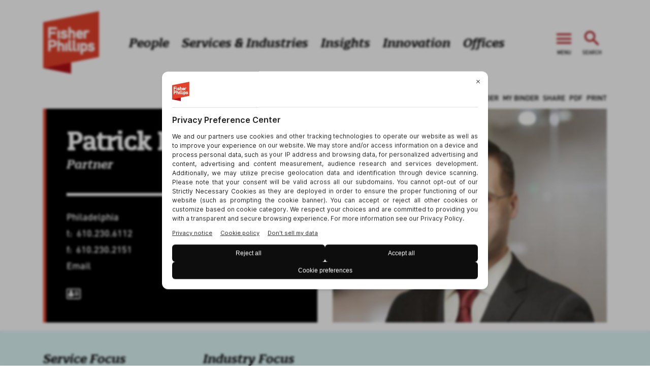

--- FILE ---
content_type: text/html; charset=utf-8
request_url: https://www.fisherphillips.com/en/people/patrick-m-dalin.html
body_size: 123016
content:
<!DOCTYPE html>
<html lang="en">

  <head>
    <meta charset="utf-8">
    <meta name="viewport" content="width=device-width, initial-scale=1.0">
    <meta http-equiv="X-UA-Compatible" content="IE=Edge">
    <meta name="google" content="notranslate">
    <meta name="description" content="Patrick M. Dalin is a partner in the Fisher Phillips' Philadelphia office.">
    <meta name="keywords" content="Labor employment workplace wage hour discrimination litigation immigration ">
    <title>Patrick M. Dalin | Fisher Phillips</title>
    <link rel="apple-touch-icon" sizes="180x180" href="https://www.fisherphillips.com/cached/40083/images/apple-touch-icon.png">
    <link rel="icon" type="image/png" sizes="32x32" href="https://www.fisherphillips.com/cached/40083/images/favicon-32x32.png">
    <link rel="icon" type="image/png" sizes="16x16" href="https://www.fisherphillips.com/cached/40083/images/favicon-16x16.png">
    <link rel="manifest" href="https://www.fisherphillips.com/cached/40083/images/site.webmanifest">
    <link rel="mask-icon" href="https://www.fisherphillips.com/cached/40083/images/safari-pinned-tab.svg" color="#002554">
    <link rel="shortcut icon" href="https://www.fisherphillips.com/cached/40083/images/favicon.ico">
    <meta name="apple-mobile-web-app-title" content="Fisher Phillips">
    <meta name="application-name" content="Fisher Phillips">
    <meta name="msapplication-TileColor" content="#002554">
    <meta name="msapplication-TileImage" content="https://www.fisherphillips.com/cached/40083/images/mstile-144x144.png">
    <meta name="msapplication-config" content="https://www.fisherphillips.com/cached/40083/images/browserconfig.xml">
    <meta name="theme-color" content="#002554">
    <meta property="og:description" content="Patrick M. Dalin represents employers in a full range of employment law matters, with a particular emphasis on wage and hour issues and government audits and investigations.
As a member of Fisher…">
    <meta property="og:image" content="https://www.fisherphillips.com/a/web/u6m2zysxyvRrprCvVWurvV/7EeY6p/sharedby_logo_1200x1200.png">
    <meta property="og:image:secure_url" content="https://www.fisherphillips.com/a/web/u6m2zysxyvRrprCvVWurvV/7EeY6p/sharedby_logo_1200x1200.png">
    <meta property="og:site_name" content="Fisher Phillips">
    <meta property="og:title" content="Patrick M. Dalin">
    <meta property="og:type" content="website">
    <meta property="og:url" content="https://www.fisherphillips.com/en/people/patrick-m-dalin.html">
    <script type="application/ld+json">
      {
        "logo": "/a/web/u6m2zysxyvRrprCvVWurvV/7EeY6p/sharedby_logo_1200x1200.png",
        "url": "https://www.fisherphillips.com",
        "name": "Fisher Phillips",
        "sameAs": ["https://www.facebook.com/fisherphillipsllp/", "https://www.linkedin.com/company/fisher-&-phillips-llp/", "https://twitter.com/labor_attorneys", "https://www.youtube.com/channel/UCHCDdUXOnEjfOtUYu6OqTxA"],
        "@context": "http://schema.org",
        "@type": "Organization"
      }
    </script>
    <script type="application/ld+json">
      {
        "@context": "http://schema.org",
        "@type": "WebSite",
        "url": "http://www.fisherphillips.com",
        "potentialAction": {
          "@type": "SearchAction",
          "query-input": "required name=\"search_term_string",
          "target": "https://www.fisherphillips.com/en/search.html?q={search_term_string}&utm_source=google&utm_medium=organic&utm_campaign=site-link-search"
        }
      }
    </script>
    <link rel="stylesheet" type="text/css" href="https://www.fisherphillips.com/cached/40083/styles/build/attorney.css">
    <script src="https://www.fisherphillips.com/cached/40083/javascript/modernizr-custom.js"></script>
    <script src="https://www.fisherphillips.com/cached/40083/javascript/detectizr.min.js"></script>
    <script defer="" data-domain="fisherphillips.com" src="https://analytics.rubyapps.io/js/plausible.js"></script>
    <script>
      // Designed by Right Hat - https://righthat.com/
      // Developed by RubensteinTech - https://www.rubensteintech.com/
      // Powered by RubyApps - https://www.rubyapps.com/
    </script>
    <style data-emotion-css="2b097c-container">
      .css-2b097c-container {
        position: relative;
        box-sizing: border-box;
      }
    </style>
    <style data-emotion-css="r1hsao">
      .css-r1hsao {
        -webkit-align-items: center;
        -webkit-box-align: center;
        -ms-flex-align: center;
        align-items: center;
        display: -webkit-box;
        display: -webkit-flex;
        display: -ms-flexbox;
        display: flex;
        -webkit-flex: 1 1 0%;
        -ms-flex: 1 1 0%;
        flex: 1 1 0%;
        -webkit-flex-wrap: wrap;
        -ms-flex-wrap: wrap;
        flex-wrap: wrap;
        padding: 2px 8px;
        -webkit-overflow-scrolling: touch;
        position: relative;
        overflow: hidden;
        box-sizing: border-box;
        padding-left: 15px;
      }
    </style>
    <style data-emotion-css="12b8ccq-placeholder">
      .css-12b8ccq-placeholder {
        color: #000;
        margin-left: 0;
        margin-right: 2px;
        position: absolute;
        top: 50%;
        -webkit-transform: translateY(-50%);
        -ms-transform: translateY(-50%);
        transform: translateY(-50%);
        box-sizing: border-box;
      }
    </style>
    <style data-emotion-css="1g6gooi">
      .css-1g6gooi {
        margin: 2px;
        padding-bottom: 2px;
        padding-top: 2px;
        visibility: visible;
        color: hsl(0, 0%, 20%);
        box-sizing: border-box;
      }
    </style>
    <style data-emotion-css="1wy0on6">
      .css-1wy0on6 {
        -webkit-align-items: center;
        -webkit-box-align: center;
        -ms-flex-align: center;
        align-items: center;
        -webkit-align-self: stretch;
        -ms-flex-item-align: stretch;
        align-self: stretch;
        display: -webkit-box;
        display: -webkit-flex;
        display: -ms-flexbox;
        display: flex;
        -webkit-flex-shrink: 0;
        -ms-flex-negative: 0;
        flex-shrink: 0;
        box-sizing: border-box;
      }
    </style>
    <style data-emotion-css="43ykx9-indicatorSeparator">
      .css-43ykx9-indicatorSeparator {
        -webkit-align-self: stretch;
        -ms-flex-item-align: stretch;
        align-self: stretch;
        background-color: hsl(0, 0%, 80%);
        margin-bottom: 8px;
        margin-top: 8px;
        width: 1px;
        box-sizing: border-box;
        display: none;
      }
    </style>
    <style data-emotion-css="quupcc-indicatorContainer">
      .css-quupcc-indicatorContainer {
        color: #b01116;
        display: -webkit-box;
        display: -webkit-flex;
        display: -ms-flexbox;
        display: flex;
        padding: 8px;
        -webkit-transition: color 150ms;
        transition: color 150ms;
        box-sizing: border-box;
      }

      .css-quupcc-indicatorContainer:hover {
        color: #000;
      }
    </style>
    <style data-emotion-css="19bqh2r">
      .css-19bqh2r {
        display: inline-block;
        fill: currentColor;
        line-height: 1;
        stroke: currentColor;
        stroke-width: 0;
      }
    </style>
    <style data-emotion-css="2b097c-container">
      .css-2b097c-container {
        position: relative;
        box-sizing: border-box;
      }
    </style>
    <style data-emotion-css="r1hsao">
      .css-r1hsao {
        -webkit-align-items: center;
        -webkit-box-align: center;
        -ms-flex-align: center;
        align-items: center;
        display: -webkit-box;
        display: -webkit-flex;
        display: -ms-flexbox;
        display: flex;
        -webkit-flex: 1 1 0%;
        -ms-flex: 1 1 0%;
        flex: 1 1 0%;
        -webkit-flex-wrap: wrap;
        -ms-flex-wrap: wrap;
        flex-wrap: wrap;
        padding: 2px 8px;
        -webkit-overflow-scrolling: touch;
        position: relative;
        overflow: hidden;
        box-sizing: border-box;
        padding-left: 15px;
      }
    </style>
    <style data-emotion-css="12b8ccq-placeholder">
      .css-12b8ccq-placeholder {
        color: #000;
        margin-left: 0;
        margin-right: 2px;
        position: absolute;
        top: 50%;
        -webkit-transform: translateY(-50%);
        -ms-transform: translateY(-50%);
        transform: translateY(-50%);
        box-sizing: border-box;
      }
    </style>
    <style data-emotion-css="1g6gooi">
      .css-1g6gooi {
        margin: 2px;
        padding-bottom: 2px;
        padding-top: 2px;
        visibility: visible;
        color: hsl(0, 0%, 20%);
        box-sizing: border-box;
      }
    </style>
    <style data-emotion-css="1wy0on6">
      .css-1wy0on6 {
        -webkit-align-items: center;
        -webkit-box-align: center;
        -ms-flex-align: center;
        align-items: center;
        -webkit-align-self: stretch;
        -ms-flex-item-align: stretch;
        align-self: stretch;
        display: -webkit-box;
        display: -webkit-flex;
        display: -ms-flexbox;
        display: flex;
        -webkit-flex-shrink: 0;
        -ms-flex-negative: 0;
        flex-shrink: 0;
        box-sizing: border-box;
      }
    </style>
    <style data-emotion-css="43ykx9-indicatorSeparator">
      .css-43ykx9-indicatorSeparator {
        -webkit-align-self: stretch;
        -ms-flex-item-align: stretch;
        align-self: stretch;
        background-color: hsl(0, 0%, 80%);
        margin-bottom: 8px;
        margin-top: 8px;
        width: 1px;
        box-sizing: border-box;
        display: none;
      }
    </style>
    <style data-emotion-css="quupcc-indicatorContainer">
      .css-quupcc-indicatorContainer {
        color: #b01116;
        display: -webkit-box;
        display: -webkit-flex;
        display: -ms-flexbox;
        display: flex;
        padding: 8px;
        -webkit-transition: color 150ms;
        transition: color 150ms;
        box-sizing: border-box;
      }

      .css-quupcc-indicatorContainer:hover {
        color: #000;
      }
    </style>
    <style data-emotion-css="19bqh2r">
      .css-19bqh2r {
        display: inline-block;
        fill: currentColor;
        line-height: 1;
        stroke: currentColor;
        stroke-width: 0;
      }
    </style>
  </head>

  <body data-template-keyword="attorney">
    <script>
      dataLayer = [];
    </script>
    <script>
      (function(w, d, s, l, i) {
        w[l] = w[l] || [];
        w[l].push({
          'gtm.start': new Date().getTime(),
          event: 'gtm.js'
        });
        var f = d.getElementsByTagName(s)[0],
          j = d.createElement(s),
          dl = l != 'dataLayer' ? '&l=' + l : '';
        j.async = true;
        j.src =
          '//www.googletagmanager.com/gtm.js?id=' + i + dl;
        f.parentNode.insertBefore(j, f);
      })(window, document, 'script', 'dataLayer', 'GTM-PVJ898D');
    </script><noscript><iframe src="//www.googletagmanager.com/ns.html?id=GTM-PVJ898D" height="0" width="0" style="display:none;visibility:hidden"></iframe></noscript>
    <div id="app">
      <div class="sticky-footer__content--fdfeee14">
        <div class="header__container--c27b2e03 bg-white">
          <div class="grid__fullBleed--f1d21486">
            <div class="header__headerContainer--d8dbc61a">
              <div class="grid__withGutters--cca057df">
                <div class="row__row--c0f8bb50 false header__headerRow--fe9f8a7c row__spaceBetween--d4d7d432 ">
                  <div class="grid__default grid__xs-3 grid__md-4 grid__lg-2 header__column--f7cfeb09 header__logoColumn--f9e6e52b"><a href="https://www.fisherphillips.com/" aria-label="Fisher Phillips LLP"><span><img alt="" height="183" src="https://www.fisherphillips.com/a/web/Q87jgrng2TvBrFgPUw4q9/2kpWCb/download.svg" width="164" class="header__logo--adc4c41d" data-object-fit="true"></span></a></div>
                  <div class="grid__default grid__lg-10 u-hide-in-print header__mainNavLinksColumn--efc0eced">
                    <ul class="header__mainNavLinksContainer--c07fdac9">
                      <li class="header__mainLinkListItem--e4a5c113"><a href="/people/" class="type__main-nav-link header__navLink--a8e96ec4">People</a></li>
                      <li class="header__mainLinkListItem--e4a5c113"><a href="/services.html" class="type__main-nav-link header__navLink--a8e96ec4">Services &amp; Industries</a></li>
                      <li class="header__mainLinkListItem--e4a5c113"><a href="/news-insights/" class="type__main-nav-link header__navLink--a8e96ec4">Insights</a></li>
                      <li class="header__mainLinkListItem--e4a5c113"><a href="/innovations-center/" class="type__main-nav-link header__navLink--a8e96ec4">Innovation</a></li>
                      <li class="header__mainLinkListItem--e4a5c113"><a href="/offices/" class="type__main-nav-link header__navLink--a8e96ec4">Offices</a></li>
                    </ul>
                  </div>
                  <div class="grid__default grid__xs-3 grid__md-3 grid__lg-1 header__column--f7cfeb09 header__iconsColumn--e61621e6">
                    <div class="header__menuButtonContainer--d8aad6d3 u-hide-in-print">
                      <div class="header__menuButton--d0ed92d9"><button type="button" class="styles__icon--ca0ac637 color-dark-red header__menuButtonIcon--a69d2a84" aria-label="Open Menu"><span class="icon-menu" aria-hidden="true"></span><span class="u-hide-for-mobile type__button-small color-black header__menuButtonText--e4c5ae60">Menu</span></button></div>
                      <div class="header__menuButton--d0ed92d9"><button type="button" class="styles__icon--ca0ac637 color-dark-red header__menuButtonIcon--a69d2a84" aria-label="Toggle Search"><span class="icon-search" aria-hidden="true"></span><span class="u-hide-for-mobile type__button-small color-black header__menuButtonText--e4c5ae60">Search</span></button></div>
                    </div>
                  </div>
                </div>
              </div>
            </div>
          </div>
          <div class="u-hide-in-print header__navMenu--df0d5dbb">
            <div class="layout__paddingBottomStandard--cfa4cb59 header__nav--cdc2869b bg-cyan">
              <div class="grid__withGutters--cca057df">
                <div class="row__row--c0f8bb50 false  row__spaceBetween--d4d7d432 "></div>
              </div>
            </div>
          </div>
        </div>
        <main>
          <div class="grid__withGutters--cca057df styles__profileRow--c2c383fb">
            <div class="row__row--c0f8bb50 false  row__spaceBetween--d4d7d432 ">
              <div class="grid__default grid__md-12 grid__lg-12 grid__xl-12">
                <div class="styles__utilityNavWrapper--e18d8baa">
                  <div class="styles__utilityNavMultilingual--c6db7e31"></div>
                  <ul class="styles__utilityNav--f0f1969c">
                    <li class="styles__utilityNavItem--d991d52e u-standard-hover u-standard-hover-dark-red">
                      <div class="binder-loader__shim--fcf3ac23">
                        <div class="spinkit__sk-circle--e597536f">
                          <div class="spinkit__sk-child--a9368059"></div>
                          <div class="spinkit__sk-circle2--f8d951b9 spinkit__sk-child--a9368059"></div>
                          <div class="spinkit__sk-circle3--e1afa323 spinkit__sk-child--a9368059"></div>
                          <div class="spinkit__sk-circle4--accf538c spinkit__sk-child--a9368059"></div>
                          <div class="spinkit__sk-circle5--bca67ff1 spinkit__sk-child--a9368059"></div>
                          <div class="spinkit__sk-circle6--b1b2d72d spinkit__sk-child--a9368059"></div>
                          <div class="spinkit__sk-circle7--fe81c17f spinkit__sk-child--a9368059"></div>
                          <div class="spinkit__sk-circle8--c9fb78ce spinkit__sk-child--a9368059"></div>
                          <div class="spinkit__sk-circle9--d6233e7b spinkit__sk-child--a9368059"></div>
                          <div class="spinkit__sk-circle10--dec9540a spinkit__sk-child--a9368059"></div>
                          <div class="spinkit__sk-circle11--d9ebff54 spinkit__sk-child--a9368059"></div>
                          <div class="spinkit__sk-circle12--b1dcc7f9 spinkit__sk-child--a9368059"></div>
                        </div>
                      </div>
                    </li>
                    <li class="styles__utilityNavItem--d991d52e u-standard-hover u-standard-hover-dark-red"><a href="https://www.fisherphillips.com/en/my-binder.html" class="type__utility-nav u-standard-hover u-standard-hover-dark-red">My Binder</a></li>
                    <li class="styles__utilityNavItem--d991d52e u-standard-hover u-standard-hover-dark-red">
                      <div role="dialog" aria-labelledby="trigger"><button type="button" class="type__utility-nav" aria-pressed="false" id="trigger">Share</button>
                        <div id="dialog" aria-hidden="true" class="styles__shareDialogContainer--d2df7dfd">
                          <ul class="styles__shareDialog--f5fc8465 bg-white u-hide-in-print">
                            <li class="styles__socialMediaIcon--da7ff2f3 color-black u-standard-hover u-standard-hover-dark-red"><a href="mailto:?subject=Patrick%20M.%20Dalin&amp;body=https%3A%2F%2Fwww.fisherphillips.com%2Fen%2Fpeople%2Fpatrick-m-dalin.html" rel="noopener" target="_blank" class="styles__icon--ca0ac637" aria-label="email"><span class="icon-envelope" aria-hidden="true"></span></a></li>
                            <li class="styles__socialMediaIcon--da7ff2f3 color-black u-standard-hover u-standard-hover-dark-red"><a href="https://www.linkedin.com/sharing/share-offsite/?url=https%3A%2F%2Fwww.fisherphillips.com%2Fen%2Fpeople%2Fpatrick-m-dalin.html" rel="noopener" target="_blank" class="styles__icon--ca0ac637" aria-label="linkedin"><span class="icon-linkedin" aria-hidden="true"></span></a></li>
                            <li class="styles__socialMediaIcon--da7ff2f3 color-black u-standard-hover u-standard-hover-dark-red"><a href="https://twitter.com/intent/tweet?url=https%3A%2F%2Fwww.fisherphillips.com%2Fen%2Fpeople%2Fpatrick-m-dalin.html" rel="noopener" target="_blank" class="styles__icon--ca0ac637" aria-label="twitter"><span class="icon-x-twitter" aria-hidden="true"></span></a></li>
                            <li class="styles__socialMediaIcon--da7ff2f3 color-black u-standard-hover u-standard-hover-dark-red"><a href="https://www.facebook.com/sharer/sharer.php?u=https%3A%2F%2Fwww.fisherphillips.com%2Fen%2Fpeople%2Fpatrick-m-dalin.html" rel="noopener" target="_blank" class="styles__icon--ca0ac637" aria-label="facebook"><span class="icon-facebook" aria-hidden="true"></span></a></li>
                          </ul>
                        </div>
                      </div>
                    </li>
                    <li class="styles__utilityNavItem--d991d52e u-standard-hover u-standard-hover-dark-red"><a href="/print/v2/content/28287/patrick-m.-dalin.pdf" class="type__utility-nav">PDF</a></li>
                    <li class="styles__utilityNavItem--d991d52e u-standard-hover u-standard-hover-dark-red"><button type="button" class="type__utility-nav">Print</button></li>
                  </ul>
                </div>
              </div>
            </div>
            <div class="row__row--c0f8bb50 false styles__innerRow--f3b70ed9 row__spaceBetween--d4d7d432 ">
              <div class="grid__default grid__md-6 grid__lg-6 grid__xl-6 styles__bioPhoto--c520aaaf">
                <picture>
                  <source data-object-fit="true" srcset="https://www.fisherphillips.com/a/web/tYmQWJhobE175ns889dJct/3A4hRE/dalin-patrick.jpg" media="(min-width: 1440px) and (-webkit-min-device-pixel-ratio: 1.25)">
                  <source data-object-fit="true" srcset="https://www.fisherphillips.com/a/web/x2fL2a5yqTAQC3kf4wf6ZC/3A4hRE/dalin-patrick.jpg" media="(min-width: 1440px)">
                  <source data-object-fit="true" srcset="https://www.fisherphillips.com/a/web/tYmQWJhobE175ns889dJct/3A4hRE/dalin-patrick.jpg" media="(min-width: 1280px) and (-webkit-min-device-pixel-ratio: 1.25)">
                  <source data-object-fit="true" srcset="https://www.fisherphillips.com/a/web/x2fL2a5yqTAQC3kf4wf6ZC/3A4hRE/dalin-patrick.jpg" media="(min-width: 1280px)">
                  <source data-object-fit="true" srcset="https://www.fisherphillips.com/a/web/tYmQWJhobE175ns889dJct/3A4hRE/dalin-patrick.jpg" media="(min-width: 1024px) and (-webkit-min-device-pixel-ratio: 1.25)">
                  <source data-object-fit="true" srcset="https://www.fisherphillips.com/a/web/x2fL2a5yqTAQC3kf4wf6ZC/3A4hRE/dalin-patrick.jpg" media="(min-width: 1024px)">
                  <source data-object-fit="true" srcset="https://www.fisherphillips.com/a/web/kvSyHsKZudpHLccfibs8xL/3A4hRC/dalin-patrick.jpg" media="(min-width: 768px) and (-webkit-min-device-pixel-ratio: 1.25)">
                  <source data-object-fit="true" srcset="https://www.fisherphillips.com/a/web/tYmQWJhobE175ns889dJct/3A4hRE/dalin-patrick.jpg" media="(min-width: 768px)">
                  <source data-object-fit="true" srcset="https://www.fisherphillips.com/a/web/kvSyHsKZudpHLccfibs8xL/3A4hRC/dalin-patrick.jpg" media="(min-width: 320px) and (-webkit-min-device-pixel-ratio: 1.25)">
                  <source data-object-fit="true" srcset="https://www.fisherphillips.com/a/web/x2fL2a5yqTAQC3kf4wf6ZC/3A4hRE/dalin-patrick.jpg"><img alt="Patrick Dalin photo" height="552" src="https://www.fisherphillips.com/a/web/tYmQWJhobE175ns889dJct/3A4hRE/dalin-patrick.jpg" width="730" class="styles__bioPhotoImage--a54564fc" data-object-fit="true"></picture>
              </div>
              <div class="grid__default grid__md-6 grid__lg-6 grid__xl-6 styles__profile--c1b88955">
                <div class="u-border-left-bright-red bg-black color-white styles__boxWithBorder--bded31b0">
                  <div class="styles__container--d756fc97">
                    <div>
                      <div class="styles__nameAndPositionContainer--d99a409f">
                        <h1 class="type__h1 styles__name--b411a5ec">Patrick M. Dalin</h1>
                        <p class="type__h5 styles__position--dea2f087">Partner</p>
                      </div>
                      <div class="row__row--c0f8bb50 false  row__spaceBetween--d4d7d432 ">
                        <div class="grid__default grid__xs-4 grid__sm-6 grid__md-4 grid__lg-4">
                          <hr class="divider__divider--d239d091 styles__divider--b3d78415">
                        </div>
                      </div>
                      <div class="styles__contactInfoContainer--c8b21eb2 type__body-small">
                        <p><a href="https://www.fisherphillips.com/en/offices/philadelphia.html" class="u-underline-on-hover u-standard-hover-bright-red">Philadelphia</a></p>
                        <p><span class=""><span class="tel-link__label--a70ea0ef">t:</span><a class="u-underline-on-hover u-standard-hover-bright-red" href="tel:610.230.6112">610.230.6112</a></span></p>
                        <p><span class=""><span class="tel-link__label--a70ea0ef">f:</span><a class="u-underline-on-hover u-standard-hover-bright-red" href="tel:610.230.2151">610.230.2151</a></span></p>
                        <p><a aria-label="Email undefined" class="styles__anchor--c264e2c1 u-standard-hover-bright-red" href="mailto:pdalin@fisherphillips.com">Email</a></p>
                      </div>
                    </div>
                    <ul class="u-hide-in-print">
                      <li class="styles__socialMediaIcon--da7ff2f3 color-white u-standard-hover u-standard-hover-bright-red"><a href="https://www.fisherphillips.com/en/people/patrick-m-dalin/vcard.vcf" rel="" target="" class="styles__icon--ca0ac637" aria-label="vcard"><span class="icon-vcard" aria-hidden="true"></span></a></li>
                    </ul>
                  </div>
                </div>
              </div>
            </div>
          </div>
          <aside class="bg-cyan">
            <div class="grid__withGutters--cca057df">
              <div class="layout__paddingBottomSmall--f1a1b650 layout__paddingTopStandard--a8e2362c styles__focusBarRow--dc34f580">
                <div class="row__row--c0f8bb50 false styles__focusBarRow--dc34f580 row__spaceBetween--d4d7d432 ">
                  <div class="grid__default grid__md-3 grid__lg-3 grid__xl-3 styles__focusBarItem--f319ce95">
                    <h2 class="type__h5">Service Focus</h2>
                    <ul class="paddingBottomStandard type__body-small">
                      <li class="styles__focusListItem--a22beee8"><a href="https://www.fisherphillips.com/en/services/practices/counseling-and-advice/index.html" class="u-underline-on-hover u-standard-hover-dark-red"><span class="rte-title-mode">Counseling and Advice</span></a></li>
                      <li class="styles__focusListItem--a22beee8"><a href="https://www.fisherphillips.com/en/services/practices/employment-discrimination-and-harassment.html" class="u-underline-on-hover u-standard-hover-dark-red"><span class="rte-title-mode">Employment Discrimination and Harassment</span></a></li>
                      <li class="styles__focusListItem--a22beee8"><a href="https://www.fisherphillips.com/en/services/practices/litigation-and-trials/index.html" class="u-underline-on-hover u-standard-hover-dark-red"><span class="rte-title-mode">Litigation and Trials</span></a></li>
                      <li class="styles__focusListItem--a22beee8"><a href="https://www.fisherphillips.com/en/services/practices/wage-and-hour/index.html" class="u-underline-on-hover u-standard-hover-dark-red"><span class="rte-title-mode">Wage and Hour</span></a></li>
                      <li class="styles__focusListItem--a22beee8"><a href="https://www.fisherphillips.com/en/services/practices/workplace-safety-and-catastrophe-management/index.html" class="u-underline-on-hover u-standard-hover-dark-red"><span class="rte-title-mode">Workplace Safety and Catastrophe Management</span></a></li>
                    </ul>
                  </div>
                  <div class="grid__default grid__md-3 grid__lg-3 grid__xl-3 styles__focusBarItem--f319ce95">
                    <h2 class="type__h5">Industry Focus</h2>
                    <ul class="paddingBottomStandard type__body-small">
                      <li class="styles__focusListItem--a22beee8"><a href="https://www.fisherphillips.com/en/services/industries/construction.html" class="u-underline-on-hover u-standard-hover-dark-red"><span class="rte-title-mode">Construction</span></a></li>
                      <li class="styles__focusListItem--a22beee8"><a href="https://www.fisherphillips.com/en/services/industries/healthcare.html" class="u-underline-on-hover u-standard-hover-dark-red"><span class="rte-title-mode">Healthcare</span></a></li>
                      <li class="styles__focusListItem--a22beee8"><a href="https://www.fisherphillips.com/en/services/industries/manufacturing.html" class="u-underline-on-hover u-standard-hover-dark-red"><span class="rte-title-mode">Manufacturing</span></a></li>
                    </ul>
                  </div>
                </div>
                <div class="row__row--c0f8bb50 false  row__spaceBetween--d4d7d432 ">
                  <div class="grid__default grid__md-12 grid__lg-12 grid__xl-12 styles__recommendationContainer--de39f2f2">
                    <div class="rc-collapse">
                      <div class="rc-collapse-item">
                        <div class="rc-collapse-header" role="button" tabindex="0" aria-expanded="false"><span><span class="type__h5 rte-title-mode"><strong>Find Other Professionals</strong></span><span class="styles__icon--ca0ac637 type__body-small styles__accordionIcon--ba8237ed color-dark-red"><span class="icon-plus" aria-hidden="true"></span></span></span></div>
                        <div class="rc-collapse-content rc-collapse-content-inactive">
                          <div class="rc-collapse-content-box">
                            <div class="row__row--c0f8bb50 false marginTopVSmall row__spaceBetween--d4d7d432 "><span class="rte-title-mode">Select from the following options for a referral to a resource with a different focus.</span></div>
                            <div class="row__row--c0f8bb50 false marginTopVSmall styles__dropdownContainer--ca1ce618 row__flexStart--a59ca35b ">
                              <div class="grid__default grid__md-4 grid__lg-4 grid__xl-4">
                                <div class="styles__dropdown--d650bb41 css-2b097c-container">
                                  <div style="border-width:1px;border-style:solid;border-radius:0;border-color:unset;background-color:#FFF;min-height:38px;padding-left:calc(1em - 10px);box-shadow:unset;display:flex;label:control;align-items:center;cursor:default;flex-wrap:wrap;justify-content:space-between;outline:0 !important;position:relative;transition:all 100ms;&amp;:hover:[object Object];box-sizing:border-box;border:none;height:50px;color:#000;z-index:3">
                                    <div class=" css-r1hsao">
                                      <div class=" css-12b8ccq-placeholder">Services</div>
                                      <div class="css-1g6gooi">
                                        <div class="" style="display:inline-block"><input type="text" autocapitalize="none" autocomplete="off" autocorrect="off" id="react-select-83334-input" spellcheck="false" tabindex="0" value="" aria-autocomplete="list" aria-label="Search Services" style="box-sizing:content-box;width:1px;label:input;background:0;border:0;font-size:inherit;opacity:1;outline:0;padding:0;color:inherit">
                                          <div style="position:absolute;top:0;left:0;visibility:hidden;height:0;overflow:scroll;white-space:pre"></div>
                                        </div>
                                      </div>
                                    </div>
                                    <div class=" css-1wy0on6"><span class=" css-43ykx9-indicatorSeparator"></span>
                                      <div aria-hidden="true" class=" css-quupcc-indicatorContainer"><svg height="20" width="20" viewBox="0 0 20 20" aria-hidden="true" focusable="false" class="css-19bqh2r">
                                          <path d="M4.516 7.548c0.436-0.446 1.043-0.481 1.576 0l3.908 3.747 3.908-3.747c0.533-0.481 1.141-0.446 1.574 0 0.436 0.445 0.408 1.197 0 1.615-0.406 0.418-4.695 4.502-4.695 4.502-0.217 0.223-0.502 0.335-0.787 0.335s-0.57-0.112-0.789-0.335c0 0-4.287-4.084-4.695-4.502s-0.436-1.17 0-1.615z"></path>
                                        </svg></div>
                                    </div>
                                  </div><input type="hidden" name="p" value="">
                                </div>
                              </div>
                              <div class="type__utility-nav u-hide-for-mobile marginLeftSmall marginRightSmall">or</div>
                              <div class="grid__default grid__md-4 grid__lg-4 grid__xl-4">
                                <div class="styles__dropdown--d650bb41 css-2b097c-container">
                                  <div style="border-width:1px;border-style:solid;border-radius:0;border-color:unset;background-color:#FFF;min-height:38px;padding-left:calc(1em - 10px);box-shadow:unset;display:flex;label:control;align-items:center;cursor:default;flex-wrap:wrap;justify-content:space-between;outline:0 !important;position:relative;transition:all 100ms;&amp;:hover:[object Object];box-sizing:border-box;border:none;height:50px;color:#000;z-index:3">
                                    <div class=" css-r1hsao">
                                      <div class=" css-12b8ccq-placeholder">Industries</div>
                                      <div class="css-1g6gooi">
                                        <div class="" style="display:inline-block"><input type="text" autocapitalize="none" autocomplete="off" autocorrect="off" id="react-select-83335-input" spellcheck="false" tabindex="0" value="" aria-autocomplete="list" aria-label="Search Industries" style="box-sizing:content-box;width:1px;label:input;background:0;border:0;font-size:inherit;opacity:1;outline:0;padding:0;color:inherit">
                                          <div style="position:absolute;top:0;left:0;visibility:hidden;height:0;overflow:scroll;white-space:pre"></div>
                                        </div>
                                      </div>
                                    </div>
                                    <div class=" css-1wy0on6"><span class=" css-43ykx9-indicatorSeparator"></span>
                                      <div aria-hidden="true" class=" css-quupcc-indicatorContainer"><svg height="20" width="20" viewBox="0 0 20 20" aria-hidden="true" focusable="false" class="css-19bqh2r">
                                          <path d="M4.516 7.548c0.436-0.446 1.043-0.481 1.576 0l3.908 3.747 3.908-3.747c0.533-0.481 1.141-0.446 1.574 0 0.436 0.445 0.408 1.197 0 1.615-0.406 0.418-4.695 4.502-4.695 4.502-0.217 0.223-0.502 0.335-0.787 0.335s-0.57-0.112-0.789-0.335c0 0-4.287-4.084-4.695-4.502s-0.436-1.17 0-1.615z"></path>
                                        </svg></div>
                                    </div>
                                  </div><input type="hidden" name="in" value="">
                                </div>
                              </div>
                            </div>
                            <div class="row__row--c0f8bb50 false marginTopVSmall row__spaceBetween--d4d7d432 ">
                              <div class="grid__default grid__md-12 grid__lg-12 grid__xl-12"></div>
                            </div>
                          </div>
                        </div>
                      </div>
                    </div>
                  </div>
                </div>
              </div>
            </div>
          </aside>
          <div class="grid__withGutters--cca057df">
            <div class="layout__marginBottomStandard--b74123d0 layout__marginTopStandard--be4d7fce">
              <div class="grid__withGutters--cca057df">
                <div role="tablist" class="layout__marginBottomStandard--b74123d0 layout__marginTopStandard--be4d7fce">
                  <div class="RRT__container">
                    <div class="RRT__tabs">
                      <div role="tab" class="RRT__tab order-1 RRT__tab--first RRT__tab--selected" id="tab-overview" aria-selected="true" aria-expanded="true" aria-disabled="false" aria-controls="panel-overview" tabindex="0"><span class="styles__tab--f52bf6bb"><span class="styles__tabContent--f2f11bf8 type__h5">Overview</span><span class="styles__icon--ca0ac637 styles__icon--ecd93c08 type__body-small color-dark-red"><span class="icon-minus" aria-hidden="true"></span></span></span></div>
                      <div role="tab" class="RRT__tab order-4" id="tab-credentials" aria-selected="false" aria-expanded="false" aria-disabled="false" aria-controls="panel-credentials" tabindex="0"><span class="styles__tab--f52bf6bb"><span class="styles__tabContent--f2f11bf8 type__h5">Credentials</span><span class="styles__icon--ca0ac637 styles__icon--ecd93c08 type__body-small color-dark-red"><span class="icon-plus" aria-hidden="true"></span></span></span></div>
                      <div role="tab" class="RRT__tab order-6" id="tab-affiliations" aria-selected="false" aria-expanded="false" aria-disabled="false" aria-controls="panel-affiliations" tabindex="0"><span class="styles__tab--f52bf6bb"><span class="styles__tabContent--f2f11bf8 type__h5">Affiliations</span><span class="styles__icon--ca0ac637 styles__icon--ecd93c08 type__body-small color-dark-red"><span class="icon-plus" aria-hidden="true"></span></span></span></div>
                      <div role="tab" class="RRT__tab order-3" id="tab-insights" aria-selected="false" aria-expanded="false" aria-disabled="false" aria-controls="panel-insights" tabindex="0"><span class="styles__tab--f52bf6bb"><span class="styles__tabContent--f2f11bf8 type__h5">Insights</span><span class="styles__icon--ca0ac637 styles__icon--ecd93c08 type__body-small color-dark-red"><span class="icon-plus" aria-hidden="true"></span></span></span></div>
                    </div>
                    <div class="RRT__panel order-1" role="tabpanel" id="panel-overview" aria-labelledby="tab-overview" aria-hidden="false">
                      <h3 class="type__h2 u-display-only-in-print marginBottomVSmall styles__printModeHeading--fde29eb3" aria-hidden="true">Overview</h3>
                      <div class="rte">
                        <p>Patrick M. Dalin represents employers in a full range of employment law matters, with a particular emphasis on wage and hour issues and government audits and investigations.</p>
                        <p>As a member of Fisher Phillips’ Wage and Hour Practice Group and co-chair of its Compensation Audit and Counseling Services team, Patrick works with businesses to review their compensation practices and develop proactive solutions to reduce their risks of exposure to costly wage and hour investigations and lawsuits. This includes conducting audits and providing counsel regarding federal, state, and local laws on employee exemptions, independent contractors, meal and rest breaks, tip credits, child labor, donning and doffing, and the proper calculation of overtime pay, among many other issues. Patrick also defends businesses in wage and hour investigations and litigation, including class-action lawsuits, single-plaintiff lawsuits, and government enforcement cases before federal and state courts and administrative agencies such as the U.S. Department of Labor’s Office of Administrative Law Judges.</p>
                        <p>As a co-chair of Fisher Phillips’ Prevailing Wage team, Patrick assists government contractors with their compliance obligations under the Davis Bacon Act, the McNamara O’Hara Service Contract Act, and state and local prevailing wage laws. He also represents employers in government audits, investigations, and litigation concerning prevailing wage issues.</p>
                        <p>In addition to his wage and hour practice, Patrick routinely defends businesses against claims of discrimination and harassment and represents businesses in federal, state, and local government investigations of workplace safety, employee benefits, and whistleblower matters.&nbsp; &nbsp;&nbsp;</p>
                        <p>Prior to joining Fisher Phillips, Patrick spent more than 12 years working with the U.S. Department of Labor in the Office of the Regional Solicitor in both Philadelphia and New York, most recently as Senior Trial Attorney in Philadelphia. In that role, he oversaw all aspects of wage and hour litigation matters involving the Fair Labor Standards Act, Service Contract Act, and Davis Bacon Act, as well as cases involving employee benefits (ERISA), federal contract compliance (OFCCP), workplace safety (OSHA and MSHA), and whistleblower retaliation.&nbsp;</p>
                        <p>Patrick is a past Chair of the New York City Bar Association Public Service Committee, and is a member of Pennsylvania Bar Association, Labor and Employment Law Section.</p>
                      </div>
                    </div>
                    <div class="RRT__panel order-4 RRT__panel--hidden" role="tabpanel" id="panel-credentials" aria-labelledby="tab-credentials" aria-hidden="true">
                      <h3 class="type__h2 u-display-only-in-print marginBottomVSmall styles__printModeHeading--fde29eb3" aria-hidden="true">Credentials</h3>
                      <div class="rte">
                        <h3 class="styles__tabSubheading--eecd4fff">Education</h3>
                        <ul>
                          <li><span class="rte-title-mode">J.D., 2009, Boston University School of Law</span></li>
                          <li><span class="rte-title-mode">B.S., 2004, <em>magna cum laude</em>, Drexel University</span></li>
                        </ul>
                        <h3 class="styles__tabSubheading--eecd4fff">Bar Admissions</h3>
                        <ul>
                          <li><span class="rte-title-mode">New York</span></li>
                          <li><span class="rte-title-mode">Pennsylvania</span></li>
                        </ul>
                        <h3 class="styles__tabSubheading--eecd4fff">Court Admissions</h3>
                        <ul>
                          <li><span class="rte-title-mode">U.S. District Court for the Eastern District of Pennsylvania</span></li>
                          <li><span class="rte-title-mode">U.S. District Court for the Western District of Pennsylvania</span></li>
                          <li><span class="rte-title-mode">U.S. District Court for the Middle District of Pennsylvania</span></li>
                        </ul>
                      </div>
                    </div>
                    <div class="RRT__panel order-6 RRT__panel--hidden" role="tabpanel" id="panel-affiliations" aria-labelledby="tab-affiliations" aria-hidden="true">
                      <h3 class="type__h2 u-display-only-in-print marginBottomVSmall styles__printModeHeading--fde29eb3" aria-hidden="true">Affiliations</h3>
                      <div class="rte">
                        <p><strong>Professional Activities</strong></p>
                        <ul>
                          <li>Pennsylvania Bar Association, Labor and Employment Law Section</li>
                        </ul>
                      </div>
                    </div>
                    <div class="RRT__panel order-3 RRT__panel--hidden" role="tabpanel" id="panel-insights" aria-labelledby="tab-insights" aria-hidden="true">
                      <h3 class="type__h2 u-display-only-in-print marginBottomVSmall styles__printModeHeading--fde29eb3" aria-hidden="true">Insights</h3>
                      <ul class="row__row--c0f8bb50 row__columnWrap--c57e437e styles__pageListingWrapper--b031bbed row__spaceBetween--d4d7d432 ">
                        <li class="grid__default grid__md-12 grid__lg-12 grid__xl-12 styles__pageListingColumn--ffd4f60d">
                          <div class="u-border-top-black color-black box-with-top-border__boxWithTopBorder--e9495958">
                            <div class="page-listing__PageListing--b5e03297">
                              <div class="layout__paddingBottomVSmall--e119adf9 page-listing__eyebrow--fffd559e">
                                <p class="type__body-small u-uppercase">Event</p>
                                <p class="type__body-small"><span>08/19/25</span></p>
                              </div><a href="/en/news-insights/financial-services-focus-hot-topics-in-wage-and-hour-law-for-california-employers.html" class="page-listing__contentLink--a168b8fc"></a>
                              <div class=""><a href="/en/news-insights/financial-services-focus-hot-topics-in-wage-and-hour-law-for-california-employers.html" class="page-listing__contentLink--a168b8fc"></a>
                                <div class=""><a href="/en/news-insights/financial-services-focus-hot-topics-in-wage-and-hour-law-for-california-employers.html" class="page-listing__contentLink--a168b8fc"></a>
                                  <div class="row__row--c0f8bb50 false  row__spaceBetween--d4d7d432 "><a href="/en/news-insights/financial-services-focus-hot-topics-in-wage-and-hour-law-for-california-employers.html" class="page-listing__contentLink--a168b8fc"></a>
                                    <div class="grid__default"><a href="/en/news-insights/financial-services-focus-hot-topics-in-wage-and-hour-law-for-california-employers.html" class="page-listing__contentLink--a168b8fc">
                                        <div class="">
                                          <p class="type__h4 rte-title-mode">Financial Services Focus: Hot Topics in Wage &amp; Hour Law for California Employers</p>
                                        </div>
                                      </a>
                                      <div class="byline__container--db4e35a0"><a href="/en/news-insights/financial-services-focus-hot-topics-in-wage-and-hour-law-for-california-employers.html" class="page-listing__contentLink--a168b8fc"><span></span></a><a href="https://www.fisherphillips.com/en/people/aaron-cargain.html" class="styles__anchor--c264e2c1 styles__colorOnHover--b31a18f2 type__body-small">Aaron Cargain </a>, <a href="https://www.fisherphillips.com/en/people/patrick-m-dalin.html" class="styles__anchor--c264e2c1 styles__colorOnHover--b31a18f2 type__body-small">Patrick M. Dalin</a>, <a href="https://www.fisherphillips.com/en/people/michael-p-avila.html" class="styles__anchor--c264e2c1 styles__colorOnHover--b31a18f2 type__body-small">Michael P. Avila</a></div>
                                      <p><span class="type__body-small"><span class="styles__anchor--c264e2c1 u-standard-hover u-standard-hover-dark-red page-listing__learnMoreText--a5ac3a1c page-listing__dark-red--bf2788fd">Read more</span>&nbsp;<span class="styles__icon--ca0ac637 learn-more__icon--ab552018 color-dark-red"><span class="icon-arrow-right" aria-hidden="true"></span></span></span></p>
                                    </div>
                                  </div>
                                </div>
                              </div>
                            </div>
                          </div>
                        </li>
                        <li class="grid__default grid__md-12 grid__lg-12 grid__xl-12 styles__pageListingColumn--ffd4f60d">
                          <div class="u-border-top-black color-black box-with-top-border__boxWithTopBorder--e9495958">
                            <div class="page-listing__PageListing--b5e03297">
                              <div class="layout__paddingBottomVSmall--e119adf9 page-listing__eyebrow--fffd559e">
                                <p class="type__body-small u-uppercase">Insights</p>
                                <p class="type__body-small"><span>07/02/25</span></p>
                              </div><a href="/en/news-insights/dol-provides-long-awaited-damages-relief-to-employers-in-wage-and-hour-investigations.html" class="page-listing__contentLink--a168b8fc"></a>
                              <div class=""><a href="/en/news-insights/dol-provides-long-awaited-damages-relief-to-employers-in-wage-and-hour-investigations.html" class="page-listing__contentLink--a168b8fc"></a>
                                <div class=""><a href="/en/news-insights/dol-provides-long-awaited-damages-relief-to-employers-in-wage-and-hour-investigations.html" class="page-listing__contentLink--a168b8fc"></a>
                                  <div class="row__row--c0f8bb50 false  row__spaceBetween--d4d7d432 "><a href="/en/news-insights/dol-provides-long-awaited-damages-relief-to-employers-in-wage-and-hour-investigations.html" class="page-listing__contentLink--a168b8fc"></a>
                                    <div class="grid__default"><a href="/en/news-insights/dol-provides-long-awaited-damages-relief-to-employers-in-wage-and-hour-investigations.html" class="page-listing__contentLink--a168b8fc">
                                        <div class="">
                                          <p class="type__h4 rte-title-mode">DOL Provides Long-Awaited Damages Relief to Employers in Wage and Hour Investigations: 3 Top Takeaways</p>
                                        </div>
                                      </a>
                                      <div class="byline__container--db4e35a0"><a href="/en/news-insights/dol-provides-long-awaited-damages-relief-to-employers-in-wage-and-hour-investigations.html" class="page-listing__contentLink--a168b8fc"><span></span></a><a href="https://www.fisherphillips.com/en/people/ted-boehm.html" class="styles__anchor--c264e2c1 styles__colorOnHover--b31a18f2 type__body-small">Ted Boehm</a>, <a href="https://www.fisherphillips.com/en/people/patrick-m-dalin.html" class="styles__anchor--c264e2c1 styles__colorOnHover--b31a18f2 type__body-small">Patrick M. Dalin</a>, <a href="https://www.fisherphillips.com/en/people/marty-heller.html" class="styles__anchor--c264e2c1 styles__colorOnHover--b31a18f2 type__body-small">Marty Heller</a></div>
                                      <p><span class="type__body-small"><span class="styles__anchor--c264e2c1 u-standard-hover u-standard-hover-dark-red page-listing__learnMoreText--a5ac3a1c page-listing__dark-red--bf2788fd">Read more</span>&nbsp;<span class="styles__icon--ca0ac637 learn-more__icon--ab552018 color-dark-red"><span class="icon-arrow-right" aria-hidden="true"></span></span></span></p>
                                    </div>
                                  </div>
                                </div>
                              </div>
                            </div>
                          </div>
                        </li>
                        <li class="grid__default grid__md-12 grid__lg-12 grid__xl-12 styles__pageListingColumn--ffd4f60d">
                          <div class="u-border-top-black color-black box-with-top-border__boxWithTopBorder--e9495958">
                            <div class="page-listing__PageListing--b5e03297">
                              <div class="layout__paddingBottomVSmall--e119adf9 page-listing__eyebrow--fffd559e">
                                <p class="type__body-small u-uppercase">News</p>
                                <p class="type__body-small"><span>06/16/25</span></p>
                              </div><a href="/en/news-insights/philadelphia-partner-discusses-whether-independent-contractors-might-have-expanded-access-to-retirement-benefits.html" class="page-listing__contentLink--a168b8fc"></a>
                              <div class=""><a href="/en/news-insights/philadelphia-partner-discusses-whether-independent-contractors-might-have-expanded-access-to-retirement-benefits.html" class="page-listing__contentLink--a168b8fc"></a>
                                <div class=""><a href="/en/news-insights/philadelphia-partner-discusses-whether-independent-contractors-might-have-expanded-access-to-retirement-benefits.html" class="page-listing__contentLink--a168b8fc"></a>
                                  <div class="row__row--c0f8bb50 false  row__spaceBetween--d4d7d432 "><a href="/en/news-insights/philadelphia-partner-discusses-whether-independent-contractors-might-have-expanded-access-to-retirement-benefits.html" class="page-listing__contentLink--a168b8fc"></a>
                                    <div class="grid__default"><a href="/en/news-insights/philadelphia-partner-discusses-whether-independent-contractors-might-have-expanded-access-to-retirement-benefits.html" class="page-listing__contentLink--a168b8fc">
                                        <div class="">
                                          <p class="type__h4 rte-title-mode">Philadelphia Partner Discusses Whether Independent Contractors Might Have Expanded Access to Retirement Benefits</p>
                                        </div>
                                      </a>
                                      <div class="byline__container--db4e35a0"><a href="/en/news-insights/philadelphia-partner-discusses-whether-independent-contractors-might-have-expanded-access-to-retirement-benefits.html" class="page-listing__contentLink--a168b8fc"><span></span></a><a href="https://www.fisherphillips.com/en/people/patrick-m-dalin.html" class="styles__anchor--c264e2c1 styles__colorOnHover--b31a18f2 type__body-small">Patrick M. Dalin</a></div>
                                      <p><span class="type__body-small"><span class="styles__anchor--c264e2c1 u-standard-hover u-standard-hover-dark-red page-listing__learnMoreText--a5ac3a1c page-listing__dark-red--bf2788fd">Read more</span>&nbsp;<span class="styles__icon--ca0ac637 learn-more__icon--ab552018 color-dark-red"><span class="icon-arrow-right" aria-hidden="true"></span></span></span></p>
                                    </div>
                                  </div>
                                </div>
                              </div>
                            </div>
                          </div>
                        </li>
                        <li class="grid__default grid__md-12 grid__lg-12 grid__xl-12 styles__pageListingColumn--ffd4f60d">
                          <div class="u-border-top-black color-black box-with-top-border__boxWithTopBorder--e9495958">
                            <div class="page-listing__PageListing--b5e03297">
                              <div class="layout__paddingBottomVSmall--e119adf9 page-listing__eyebrow--fffd559e">
                                <p class="type__body-small u-uppercase">Insights</p>
                                <p class="type__body-small"><span>06/03/25</span></p>
                              </div><a href="/en/news-insights/how-philadelphia-businesses-can-comply-with-the-citys-new-employment-protections.html" class="page-listing__contentLink--a168b8fc"></a>
                              <div class=""><a href="/en/news-insights/how-philadelphia-businesses-can-comply-with-the-citys-new-employment-protections.html" class="page-listing__contentLink--a168b8fc"></a>
                                <div class=""><a href="/en/news-insights/how-philadelphia-businesses-can-comply-with-the-citys-new-employment-protections.html" class="page-listing__contentLink--a168b8fc"></a>
                                  <div class="row__row--c0f8bb50 false  row__spaceBetween--d4d7d432 "><a href="/en/news-insights/how-philadelphia-businesses-can-comply-with-the-citys-new-employment-protections.html" class="page-listing__contentLink--a168b8fc"></a>
                                    <div class="grid__default"><a href="/en/news-insights/how-philadelphia-businesses-can-comply-with-the-citys-new-employment-protections.html" class="page-listing__contentLink--a168b8fc">
                                        <div class="">
                                          <p class="type__h4 rte-title-mode">Knowledge Is POWER: Here’s How Philadelphia Businesses Can Comply With The City’s New Employment Protections</p>
                                        </div>
                                      </a>
                                      <div class="byline__container--db4e35a0"><a href="/en/news-insights/how-philadelphia-businesses-can-comply-with-the-citys-new-employment-protections.html" class="page-listing__contentLink--a168b8fc"><span></span></a><a href="https://www.fisherphillips.com/en/people/patrick-m-dalin.html" class="styles__anchor--c264e2c1 styles__colorOnHover--b31a18f2 type__body-small">Patrick M. Dalin</a>, <a href="https://www.fisherphillips.com/en/people/brian-p-krier.html" class="styles__anchor--c264e2c1 styles__colorOnHover--b31a18f2 type__body-small">Brian P. Krier</a></div>
                                      <p><span class="type__body-small"><span class="styles__anchor--c264e2c1 u-standard-hover u-standard-hover-dark-red page-listing__learnMoreText--a5ac3a1c page-listing__dark-red--bf2788fd">Read more</span>&nbsp;<span class="styles__icon--ca0ac637 learn-more__icon--ab552018 color-dark-red"><span class="icon-arrow-right" aria-hidden="true"></span></span></span></p>
                                    </div>
                                  </div>
                                </div>
                              </div>
                            </div>
                          </div>
                        </li>
                        <li class="grid__default grid__md-12 grid__lg-12 grid__xl-12 styles__pageListingColumn--ffd4f60d">
                          <div class="u-border-top-black color-black box-with-top-border__boxWithTopBorder--e9495958">
                            <div class="page-listing__PageListing--b5e03297">
                              <div class="layout__paddingBottomVSmall--e119adf9 page-listing__eyebrow--fffd559e">
                                <p class="type__body-small u-uppercase">News</p>
                                <p class="type__body-small"><span>05/29/25</span></p>
                              </div><a href="/en/news-insights/patrick-dalin-discusses-trump-administrations-stance-on-independent-contractor-rules-and-retirement-benefits.html" class="page-listing__contentLink--a168b8fc"></a>
                              <div class=""><a href="/en/news-insights/patrick-dalin-discusses-trump-administrations-stance-on-independent-contractor-rules-and-retirement-benefits.html" class="page-listing__contentLink--a168b8fc"></a>
                                <div class=""><a href="/en/news-insights/patrick-dalin-discusses-trump-administrations-stance-on-independent-contractor-rules-and-retirement-benefits.html" class="page-listing__contentLink--a168b8fc"></a>
                                  <div class="row__row--c0f8bb50 false  row__spaceBetween--d4d7d432 "><a href="/en/news-insights/patrick-dalin-discusses-trump-administrations-stance-on-independent-contractor-rules-and-retirement-benefits.html" class="page-listing__contentLink--a168b8fc"></a>
                                    <div class="grid__default"><a href="/en/news-insights/patrick-dalin-discusses-trump-administrations-stance-on-independent-contractor-rules-and-retirement-benefits.html" class="page-listing__contentLink--a168b8fc">
                                        <div class="">
                                          <p class="type__h4 rte-title-mode">Patrick Dalin Discusses Trump Administration’s Stance on Independent Contractor Rules and Retirement Benefits</p>
                                        </div>
                                      </a>
                                      <div class="byline__container--db4e35a0"><a href="/en/news-insights/patrick-dalin-discusses-trump-administrations-stance-on-independent-contractor-rules-and-retirement-benefits.html" class="page-listing__contentLink--a168b8fc"><span></span></a><a href="https://www.fisherphillips.com/en/people/patrick-m-dalin.html" class="styles__anchor--c264e2c1 styles__colorOnHover--b31a18f2 type__body-small">Patrick M. Dalin</a></div>
                                      <p><span class="type__body-small"><span class="styles__anchor--c264e2c1 u-standard-hover u-standard-hover-dark-red page-listing__learnMoreText--a5ac3a1c page-listing__dark-red--bf2788fd">Read more</span>&nbsp;<span class="styles__icon--ca0ac637 learn-more__icon--ab552018 color-dark-red"><span class="icon-arrow-right" aria-hidden="true"></span></span></span></p>
                                    </div>
                                  </div>
                                </div>
                              </div>
                            </div>
                          </div>
                        </li>
                        <li class="grid__default grid__md-12 grid__lg-12 grid__xl-12 styles__pageListingColumn--ffd4f60d">
                          <div class="u-border-top-black color-black box-with-top-border__boxWithTopBorder--e9495958">
                            <div class="page-listing__PageListing--b5e03297">
                              <div class="layout__paddingBottomVSmall--e119adf9 page-listing__eyebrow--fffd559e">
                                <p class="type__body-small u-uppercase">News</p>
                                <p class="type__body-small"><span>05/23/25</span></p>
                              </div><a href="/en/news-insights/philadelphia-partner-tapped-for-insight-on-wage-and-hour-best-practices-during-layoffs.html" class="page-listing__contentLink--a168b8fc"></a>
                              <div class=""><a href="/en/news-insights/philadelphia-partner-tapped-for-insight-on-wage-and-hour-best-practices-during-layoffs.html" class="page-listing__contentLink--a168b8fc"></a>
                                <div class=""><a href="/en/news-insights/philadelphia-partner-tapped-for-insight-on-wage-and-hour-best-practices-during-layoffs.html" class="page-listing__contentLink--a168b8fc"></a>
                                  <div class="row__row--c0f8bb50 false  row__spaceBetween--d4d7d432 "><a href="/en/news-insights/philadelphia-partner-tapped-for-insight-on-wage-and-hour-best-practices-during-layoffs.html" class="page-listing__contentLink--a168b8fc"></a>
                                    <div class="grid__default"><a href="/en/news-insights/philadelphia-partner-tapped-for-insight-on-wage-and-hour-best-practices-during-layoffs.html" class="page-listing__contentLink--a168b8fc">
                                        <div class="">
                                          <p class="type__h4 rte-title-mode">Philadelphia Partner Tapped for Insight on Wage and Hour Best Practices During Layoffs </p>
                                        </div>
                                      </a>
                                      <div class="byline__container--db4e35a0"><a href="/en/news-insights/philadelphia-partner-tapped-for-insight-on-wage-and-hour-best-practices-during-layoffs.html" class="page-listing__contentLink--a168b8fc"><span></span></a><a href="https://www.fisherphillips.com/en/people/patrick-m-dalin.html" class="styles__anchor--c264e2c1 styles__colorOnHover--b31a18f2 type__body-small">Patrick M. Dalin</a></div>
                                      <p><span class="type__body-small"><span class="styles__anchor--c264e2c1 u-standard-hover u-standard-hover-dark-red page-listing__learnMoreText--a5ac3a1c page-listing__dark-red--bf2788fd">Read more</span>&nbsp;<span class="styles__icon--ca0ac637 learn-more__icon--ab552018 color-dark-red"><span class="icon-arrow-right" aria-hidden="true"></span></span></span></p>
                                    </div>
                                  </div>
                                </div>
                              </div>
                            </div>
                          </div>
                        </li>
                        <li class="grid__default grid__md-12 grid__lg-12 grid__xl-12 styles__pageListingColumn--ffd4f60d">
                          <div class="u-border-top-black color-black box-with-top-border__boxWithTopBorder--e9495958">
                            <div class="page-listing__PageListing--b5e03297">
                              <div class="layout__paddingBottomVSmall--e119adf9 page-listing__eyebrow--fffd559e">
                                <p class="type__body-small u-uppercase">Event</p>
                                <p class="type__body-small"><span>05/14/25</span></p>
                              </div><a href="/en/news-insights/wage-and-hour-wednesdays-navigating-the-pitfalls-of-federal-and-state-prevailing-wage-laws-a-guide-for-employers.html" class="page-listing__contentLink--a168b8fc"></a>
                              <div class=""><a href="/en/news-insights/wage-and-hour-wednesdays-navigating-the-pitfalls-of-federal-and-state-prevailing-wage-laws-a-guide-for-employers.html" class="page-listing__contentLink--a168b8fc"></a>
                                <div class=""><a href="/en/news-insights/wage-and-hour-wednesdays-navigating-the-pitfalls-of-federal-and-state-prevailing-wage-laws-a-guide-for-employers.html" class="page-listing__contentLink--a168b8fc"></a>
                                  <div class="row__row--c0f8bb50 false  row__spaceBetween--d4d7d432 "><a href="/en/news-insights/wage-and-hour-wednesdays-navigating-the-pitfalls-of-federal-and-state-prevailing-wage-laws-a-guide-for-employers.html" class="page-listing__contentLink--a168b8fc"></a>
                                    <div class="grid__default"><a href="/en/news-insights/wage-and-hour-wednesdays-navigating-the-pitfalls-of-federal-and-state-prevailing-wage-laws-a-guide-for-employers.html" class="page-listing__contentLink--a168b8fc">
                                        <div class="">
                                          <p class="type__h4 rte-title-mode">Wage and Hour Wednesdays: Navigating the Pitfalls of Federal and State Prevailing Wage Laws: A Guide for Employers</p>
                                        </div>
                                      </a>
                                      <div class="byline__container--db4e35a0"><a href="/en/news-insights/wage-and-hour-wednesdays-navigating-the-pitfalls-of-federal-and-state-prevailing-wage-laws-a-guide-for-employers.html" class="page-listing__contentLink--a168b8fc"><span></span></a><a href="https://www.fisherphillips.com/en/people/samantha-j-monsees.html" class="styles__anchor--c264e2c1 styles__colorOnHover--b31a18f2 type__body-small">Samantha J. Monsees</a>, <a href="https://www.fisherphillips.com/en/people/sarah-wieselthier.html" class="styles__anchor--c264e2c1 styles__colorOnHover--b31a18f2 type__body-small">Sarah Wieselthier</a>, <a href="https://www.fisherphillips.com/en/people/patrick-m-dalin.html" class="styles__anchor--c264e2c1 styles__colorOnHover--b31a18f2 type__body-small">Patrick M. Dalin</a></div>
                                      <p><span class="type__body-small"><span class="styles__anchor--c264e2c1 u-standard-hover u-standard-hover-dark-red page-listing__learnMoreText--a5ac3a1c page-listing__dark-red--bf2788fd">Read more</span>&nbsp;<span class="styles__icon--ca0ac637 learn-more__icon--ab552018 color-dark-red"><span class="icon-arrow-right" aria-hidden="true"></span></span></span></p>
                                    </div>
                                  </div>
                                </div>
                              </div>
                            </div>
                          </div>
                        </li>
                        <li class="grid__default grid__md-12 grid__lg-12 grid__xl-12 styles__pageListingColumn--ffd4f60d">
                          <div class="u-border-top-black color-black box-with-top-border__boxWithTopBorder--e9495958">
                            <div class="page-listing__PageListing--b5e03297">
                              <div class="layout__paddingBottomVSmall--e119adf9 page-listing__eyebrow--fffd559e">
                                <p class="type__body-small u-uppercase">News</p>
                                <p class="type__body-small"><span>05/07/25</span></p>
                              </div><a href="/en/news-insights/attorneys-discuss-everything-from-gig-workers-to-overtime-in-qanda-published-by-hrcom.html" class="page-listing__contentLink--a168b8fc"></a>
                              <div class=""><a href="/en/news-insights/attorneys-discuss-everything-from-gig-workers-to-overtime-in-qanda-published-by-hrcom.html" class="page-listing__contentLink--a168b8fc"></a>
                                <div class=""><a href="/en/news-insights/attorneys-discuss-everything-from-gig-workers-to-overtime-in-qanda-published-by-hrcom.html" class="page-listing__contentLink--a168b8fc"></a>
                                  <div class="row__row--c0f8bb50 false  row__spaceBetween--d4d7d432 "><a href="/en/news-insights/attorneys-discuss-everything-from-gig-workers-to-overtime-in-qanda-published-by-hrcom.html" class="page-listing__contentLink--a168b8fc"></a>
                                    <div class="grid__default"><a href="/en/news-insights/attorneys-discuss-everything-from-gig-workers-to-overtime-in-qanda-published-by-hrcom.html" class="page-listing__contentLink--a168b8fc">
                                        <div class="">
                                          <p class="type__h4 rte-title-mode">Attorneys Discuss Everything from Gig Workers to Overtime in Q&amp;A Published by HR.com</p>
                                        </div>
                                      </a>
                                      <div class="byline__container--db4e35a0"><a href="/en/news-insights/attorneys-discuss-everything-from-gig-workers-to-overtime-in-qanda-published-by-hrcom.html" class="page-listing__contentLink--a168b8fc"><span></span></a><a href="https://www.fisherphillips.com/en/people/james-f-glunt.html" class="styles__anchor--c264e2c1 styles__colorOnHover--b31a18f2 type__body-small">James F. Glunt</a>, <a href="https://www.fisherphillips.com/en/people/patrick-m-dalin.html" class="styles__anchor--c264e2c1 styles__colorOnHover--b31a18f2 type__body-small">Patrick M. Dalin</a>, <a href="https://www.fisherphillips.com/en/people/sarah-wieselthier.html" class="styles__anchor--c264e2c1 styles__colorOnHover--b31a18f2 type__body-small">Sarah Wieselthier</a></div>
                                      <p><span class="type__body-small"><span class="styles__anchor--c264e2c1 u-standard-hover u-standard-hover-dark-red page-listing__learnMoreText--a5ac3a1c page-listing__dark-red--bf2788fd">Read more</span>&nbsp;<span class="styles__icon--ca0ac637 learn-more__icon--ab552018 color-dark-red"><span class="icon-arrow-right" aria-hidden="true"></span></span></span></p>
                                    </div>
                                  </div>
                                </div>
                              </div>
                            </div>
                          </div>
                        </li>
                        <li class="grid__default grid__md-12 grid__lg-12 grid__xl-12 styles__pageListingColumn--ffd4f60d">
                          <div class="u-border-top-black color-black box-with-top-border__boxWithTopBorder--e9495958">
                            <div class="page-listing__PageListing--b5e03297">
                              <div class="layout__paddingBottomVSmall--e119adf9 page-listing__eyebrow--fffd559e">
                                <p class="type__body-small u-uppercase">Insights</p>
                                <p class="type__body-small"><span>05/05/25</span></p>
                              </div><a href="/en/news-insights/dol-easing-up-on-independent-contractor-misclassification-enforcement.html" class="page-listing__contentLink--a168b8fc"></a>
                              <div class=""><a href="/en/news-insights/dol-easing-up-on-independent-contractor-misclassification-enforcement.html" class="page-listing__contentLink--a168b8fc"></a>
                                <div class=""><a href="/en/news-insights/dol-easing-up-on-independent-contractor-misclassification-enforcement.html" class="page-listing__contentLink--a168b8fc"></a>
                                  <div class="row__row--c0f8bb50 false  row__spaceBetween--d4d7d432 "><a href="/en/news-insights/dol-easing-up-on-independent-contractor-misclassification-enforcement.html" class="page-listing__contentLink--a168b8fc"></a>
                                    <div class="grid__default"><a href="/en/news-insights/dol-easing-up-on-independent-contractor-misclassification-enforcement.html" class="page-listing__contentLink--a168b8fc">
                                        <div class="">
                                          <p class="type__h4 rte-title-mode">DOL Easing Up on Independent Contractor Misclassification Enforcement: 3 Key Points on This Big Win for Businesses </p>
                                        </div>
                                      </a>
                                      <div class="byline__container--db4e35a0"><a href="/en/news-insights/dol-easing-up-on-independent-contractor-misclassification-enforcement.html" class="page-listing__contentLink--a168b8fc"><span></span></a><a href="https://www.fisherphillips.com/en/people/kathleen-mcleod-caminiti.html" class="styles__anchor--c264e2c1 styles__colorOnHover--b31a18f2 type__body-small">Kathleen McLeod Caminiti</a>, <a href="https://www.fisherphillips.com/en/people/patrick-m-dalin.html" class="styles__anchor--c264e2c1 styles__colorOnHover--b31a18f2 type__body-small">Patrick M. Dalin</a>, <a href="https://www.fisherphillips.com/en/people/john-m-polson.html" class="styles__anchor--c264e2c1 styles__colorOnHover--b31a18f2 type__body-small">John M. Polson</a>, <a href="https://www.fisherphillips.com/en/people/j-hagood-tighe.html" class="styles__anchor--c264e2c1 styles__colorOnHover--b31a18f2 type__body-small">J. Hagood Tighe</a></div>
                                      <p><span class="type__body-small"><span class="styles__anchor--c264e2c1 u-standard-hover u-standard-hover-dark-red page-listing__learnMoreText--a5ac3a1c page-listing__dark-red--bf2788fd">Read more</span>&nbsp;<span class="styles__icon--ca0ac637 learn-more__icon--ab552018 color-dark-red"><span class="icon-arrow-right" aria-hidden="true"></span></span></span></p>
                                    </div>
                                  </div>
                                </div>
                              </div>
                            </div>
                          </div>
                        </li>
                        <li class="grid__default grid__md-12 grid__lg-12 grid__xl-12 styles__pageListingColumn--ffd4f60d">
                          <div class="u-border-top-black color-black box-with-top-border__boxWithTopBorder--e9495958">
                            <div class="page-listing__PageListing--b5e03297">
                              <div class="layout__paddingBottomVSmall--e119adf9 page-listing__eyebrow--fffd559e">
                                <p class="type__body-small u-uppercase">Insights</p>
                                <p class="type__body-small"><span>03/20/25</span></p>
                              </div><a href="/en/news-insights/trump-scraps-17-75-federal-contractor-minimum-wage.html" class="page-listing__contentLink--a168b8fc"></a>
                              <div class=""><a href="/en/news-insights/trump-scraps-17-75-federal-contractor-minimum-wage.html" class="page-listing__contentLink--a168b8fc"></a>
                                <div class=""><a href="/en/news-insights/trump-scraps-17-75-federal-contractor-minimum-wage.html" class="page-listing__contentLink--a168b8fc"></a>
                                  <div class="row__row--c0f8bb50 false  row__spaceBetween--d4d7d432 "><a href="/en/news-insights/trump-scraps-17-75-federal-contractor-minimum-wage.html" class="page-listing__contentLink--a168b8fc"></a>
                                    <div class="grid__default"><a href="/en/news-insights/trump-scraps-17-75-federal-contractor-minimum-wage.html" class="page-listing__contentLink--a168b8fc">
                                        <div class="">
                                          <p class="type__h4 rte-title-mode">Trump Scraps $17.75 Federal Contractor Minimum Wage: What Employers Need to Know</p>
                                        </div>
                                      </a>
                                      <div class="byline__container--db4e35a0"><a href="/en/news-insights/trump-scraps-17-75-federal-contractor-minimum-wage.html" class="page-listing__contentLink--a168b8fc"><span></span></a><a href="https://www.fisherphillips.com/en/people/sheila-m-abron.html" class="styles__anchor--c264e2c1 styles__colorOnHover--b31a18f2 type__body-small">Sheila M. Abron</a>, <a href="https://www.fisherphillips.com/en/people/patrick-m-dalin.html" class="styles__anchor--c264e2c1 styles__colorOnHover--b31a18f2 type__body-small">Patrick M. Dalin</a></div>
                                      <p><span class="type__body-small"><span class="styles__anchor--c264e2c1 u-standard-hover u-standard-hover-dark-red page-listing__learnMoreText--a5ac3a1c page-listing__dark-red--bf2788fd">Read more</span>&nbsp;<span class="styles__icon--ca0ac637 learn-more__icon--ab552018 color-dark-red"><span class="icon-arrow-right" aria-hidden="true"></span></span></span></p>
                                    </div>
                                  </div>
                                </div>
                              </div>
                            </div>
                          </div>
                        </li>
                      </ul>
                      <div class="row__row--c0f8bb50 false  row__spaceBetween--d4d7d432 "><a href="https://www.fisherphillips.com/en/news-insights/index.html?at=28287" class="marginTopVSmall"><span class="styles__anchor--c264e2c1 u-standard-hover u-standard-hover-dark-red">View All</span>&nbsp;<span class="styles__icon--ca0ac637 learn-more__icon--ab552018 color-dark-red"><span class="icon-arrow-right" aria-hidden="true"></span></span></a></div>
                    </div>
                    <div></div>
                  </div>
                </div>
              </div>
            </div>
          </div>
          <div class="bg-cyan u-hide-in-print">
            <div class="grid__withGutters--cca057df paddingTopStandard paddingBottomStandard">
              <div class="row__row--c0f8bb50 false  row__spaceBetween--d4d7d432 ">
                <h2 class="type__h2 paddingBottomSmall"><span class="u-highlight-yellow">We Also Recommend</span></h2>
              </div>
            </div>
          </div>
        </main>
        <footer class="footer__footer--d0d663e0 sticky-footer__footer--a86bf3db marginTopStandard">
          <div class="grid__withGutters--cca057df">
            <div class="row__row--c0f8bb50 false footer__callToActionContainer--f773cedf row__center--cdffec40 "><a href="https://www.fisherphillips.com/Subscribe.html" class="type__h5 marginTopStandard footer__callToAction--f1067fef"><span class="styles__anchor--c264e2c1 u-standard-hover u-standard-hover-bright-red">Subscribe to Our Latest Insights</span>&nbsp;<span class="styles__icon--ca0ac637 learn-more__icon--ab552018 color-bright-red"><span class="icon-arrow-right" aria-hidden="true"></span></span></a></div>
            <div class="row__row--c0f8bb50 false footer__content--ac2374ea row__spaceBetween--d4d7d432 ">
              <p class="type__footer-copyright footer__copyright--a316fad7">©2026 Fisher &amp; Phillips LLP. All Rights Reserved. Attorney Advertising.</p>
              <ul class="type__footer-copyright footer__links--ab57cb3c">
                <li class="footer__links__link--b4a6cbe2"><a href="https://www.fisherphillips.com/privacy-policy.html" class="u-underline-on-hover u-standard-hover-bright-red">Privacy Policy</a></li>
                <li class="footer__links__link--b4a6cbe2"><a href="https://www.fisherphillips.com/legal-notices.html" class="u-underline-on-hover u-standard-hover-bright-red">Legal Notices</a></li>
                <li class="footer__links__link--b4a6cbe2"><a href="https://www.fisherphillips.com/fp-payment-portal.html" class="u-underline-on-hover u-standard-hover-bright-red">Client Payment Portal</a></li>
                <li class="footer__links__link--b4a6cbe2"><a href="https://www.fpsolutions.com/" class="u-underline-on-hover u-standard-hover-bright-red">FP Solutions</a></li>
              </ul>
              <ul class="marginLeftStandard paddingBottomStandard footer__socialLinks--de2fa104 u-hide-in-print">
                <li class="styles__socialMediaIcon--da7ff2f3 color-white u-standard-hover u-standard-hover-bright-red"><a href="https://www.linkedin.com/company/fisher-&amp;-phillips-llp/" rel="noopener" target="_blank" class="styles__icon--ca0ac637" aria-label="linkedin"><span class="icon-linkedin" aria-hidden="true"></span></a></li>
                <li class="styles__socialMediaIcon--da7ff2f3 color-white u-standard-hover u-standard-hover-bright-red"><a href="https://twitter.com/labor_attorneys" rel="noopener" target="_blank" class="styles__icon--ca0ac637" aria-label="twitter"><span class="icon-x-twitter" aria-hidden="true"></span></a></li>
                <li class="styles__socialMediaIcon--da7ff2f3 color-white u-standard-hover u-standard-hover-bright-red"><a href="https://www.facebook.com/fisherphillipsllp/" rel="noopener" target="_blank" class="styles__icon--ca0ac637" aria-label="facebook"><span class="icon-facebook" aria-hidden="true"></span></a></li>
                <li class="styles__socialMediaIcon--da7ff2f3 color-white u-standard-hover u-standard-hover-bright-red"><a href="https://www.youtube.com/channel/UCHCDdUXOnEjfOtUYu6OqTxA" rel="noopener" target="_blank" class="styles__icon--ca0ac637" aria-label="youtube"><span class="icon-youtube" aria-hidden="true"></span></a></li>
              </ul>
            </div>
          </div>
        </footer>
      </div>
    </div>
    <script id="initial-props" type="application/json">
      [base64]
      [base64]
      [base64]
      [base64]
      [base64]
      [base64]
      [base64]
      [base64]
      [base64]
      [base64]
      [base64]
      [base64]
      [base64]
      [base64]
      [base64]
      [base64]
      [base64]
      [base64]
      [base64]
      [base64]
      [base64]
      [base64]
      [base64] + UGxlYXNlIHJlYWNoIG91dCB0byBvdXIgPGEgaHJlZj1cIm1haWx0bzptd2FyaW5AZmlzaGVycGhpbGxpcHMuY29tOyBqZ2F0c2tpZWluc3RlaW5AZmlzaGVycGhpbGxpcHMuY29tO1wiPk1lZGlhIHRl
      YW08L2E + Jm5ic3A7Zm9yIGFueSBuZXdzIGlucXVpcmllcy4mbmJzcDs8L3A + [base64]
      [base64]
      [base64] / [base64]
      [base64]
      [base64]
      [base64] / [base64]
      [base64]
      [base64]
      dW1ibmFpbC9zbWFsbF9wYWRkZWQveGIyRXJoZ0RwaUFGWm5lMUxkRWZZaS5qcGc / [base64]
      [base64]
      [base64]
      cmdlX3BhZGRlZCI6Ii9ydWJ5L2FwaS92Mi9tZWRpYS84Y01OZ1hTMVlrOHpMZFpjY0RYeU5SL3RodW1ibmFpbC9sYXJnZV9wYWRkZWQvOGNNTmdYUzFZazh6TGRaY2NEWHlOUi5qcGc / [base64]
      [base64]
      [base64] / dj0xNjgyNzA1NTQ2IiwibGFyZ2UiOiIvcnVieS9hcGkvdjIvbWVkaWEvc3hZTDJBajl2TjJWWXBOWHlBbm50Ni90aHVtYm5haWwvbGFyZ2Uvc3hZTDJBajl2TjJWWXBOWHlBbm50Ni5qcGc / [base64]
      [base64]
      [base64]
      [base64] / dj0xNjgyNzA1NTQ0In0sInVybCI6Ii9hL3dl
      [base64]
      [base64]
      [base64]
      [base64]
      [base64]
      [base64]
      [base64]
      dmUiLCJkaXNwbGF5X29yZGVyIjoxMDAwMDA0MzAwLjAwMDA1MDEsImV4dGVybmFsX2lkIjpudWxsLCJpZCI6MzI2NzN9LHsidXJsIjoiaHR0cHM6Ly93d3cuZmlzaGVycGhpbGxpcHMuY29tL2VuLzMyNzIzLmh0bWwiLCJqYSI6IuODi + [base64]
      [base64]
      [base64]
      [base64]
      [base64]
      [base64] + WbveODl + ODqeOCpOODkOOCt + ODvOODu + ODj + [base64]
      [base64] + [base64]
      [base64]
      [base64]
      [base64]
      [base64]
      X2lkIjpudWxsLCJpZCI6MzI2Njl9LHsidXJsIjoiaHR0cHM6Ly93d3cuZmlzaGVycGhpbGxpcHMuY29tL2VuLzMyNTcwLmh0bWwiLCJqYSI6IuODnuOCpOODkOOCpOODs + [base64]
      [base64]
      [base64]
      [base64]
      [base64]
      bGwsIl9hdXRvbWF0ZWRVcGRhdGVUaW1lc3RhbXAiOm51bGwsIl9wcmltYXJ5IjpudWxsLCJqYSI6IuODiOODrOODs + [base64]
      LCJkaXNwbGF5X29yZGVyIjoxMDAwMDA2NzM4LjAwMDEzMDIsImV4dGVybmFsX2lkIjpudWxsLCJpZCI6NDAyNDF9LHsidXJsIjoiaHR0cHM6Ly93d3cuZmlzaGVycGhpbGxpcHMuY29tL2VuLzMyNTczLmh0bWwiLCJqYSI6IuaJgOWxnuWbo + [base64]
      [base64]
      [base64]
      [base64]
      [base64]
      44 [base64]
      [base64] / plqLkv4IiLCJfcmVmZXJlbmNlcyI6eyJjb250ZW50IjpbIjEiLCIxIl19LCJfYXV0b21hdGVkVXBkYXRlVGltZXN0YW1wIjoiMjAyNC0wMi0wOFQyMzowODoxMi4yMTJaIiwiX2F1dG9tYXRlZFVwZGF0ZUhhc2giOiJXL1wiMjAtRkd0NGla
      [base64]
      [base64] + 5 YaF6Kq / 5 p + 7 [base64]
      [base64]
      [base64]
      [base64]
      [base64]
      [base64]
      [base64]
      [base64]
      [base64]
      [base64]
      [base64]
      [base64]
      [base64]
      [base64]
      [base64]
      [base64]
      [base64] + ODqeOCpOODkOOCt + ODvOOBiuOCiOOBs + OCteOCpOODkOODvOOCu + [base64]
      [base64]
      [base64]
      [base64]
      [base64]
      [base64]
      [base64]
      [base64]
      [base64]
      [base64]
      [base64]
      [base64]
      [base64]
      [base64]
      [base64] + OBhOWQiOOCj + OBm + eqk + [base64]
      [base64]
      [base64]
      [base64] + OCv + ODvOODiuOCt + ODp + [base64]
      [base64]
      c3BsYXlfb3JkZXIiOjEwMDAwMDQyOTMuMDAwMDUwMSwiZXh0ZXJuYWxfaWQiOm51bGwsImlkIjozMjY2Nn0seyJ1cmwiOiJodHRwczovL3d3dy5maXNoZXJwaGlsbGlwcy5jb20vZW4vMzI2NzYuaHRtbCIsImphIjoi5ZCI5L2144GK44KI44Gz6LK35Y + [base64]
      [base64]
      5 [base64]
      [base64] + [base64]
      [base64]
      [base64]
      [base64]
      [base64]
      YWxfaWQiOm51bGwsImlkIjo0MDk5MH0seyJ1cmwiOiJodHRwczovL3d3dy5maXNoZXJwaGlsbGlwcy5jb20vZW4vMzI1NjYuaHRtbCIsImphIjoi5Y + [base64]
      [base64]
      dXRvbWF0ZWRVcGRhdGVUaW1lc3RhbXAiOm51bGwsIl9wcmltYXJ5IjpudWxsLCJqYSI6IumWoumAo + ODi + [base64]
      [base64]
      [base64]
      [base64]
      [base64]
      [base64]
      [base64]
      [base64]
      [base64]
      [base64]
      [base64]
      [base64]
      [base64]
      [base64] + IiwiaG9ub3JzX19tZXRhIjpudWxsLCJ5ZWFyIjoiMjAwNCIsInNj
      [base64]
      [base64]
      [base64]
      [base64]
      [base64]
      [base64] + [base64]
      [base64]
      [base64] / igJlIYXJhIFNlcnZpY2UgQ29udHJhY3QgQWN0LCBhbmQgc3RhdGUgYW5kIGxvY2FsIHByZXZhaWxpbmcgd2FnZSBsYXdzLiBIZSBhbHNvIHJlcHJlc2VudHMg
      [base64]
      [base64]
      Jm5ic3A7PC9wPlxuPHA + [base64] + UHJvZmVzc2lvbmFsIEFjdGl2aXRpZXM8L3N0cm9uZz48L3A + XG48dWw + XG48bGk + UGVubnN5bHZhbmlhIEJhciBBc3NvY2lhdGlvbiwgTGFib3IgYW5kIEVtcGxveW1lbnQgTGF3IFNlY3Rpb248L2xpPlxuPC91bD4iLCJvcGVuX2dyYXBoIjp7Im9wZW5fZ3JhcGhfZGVzY3JpcHRpb24iOm51bGwsIm9wZW5fZ3JhcGhfdGl0bGUi
      [base64]
      [base64]
      [base64]
      [base64]
      [base64]
      [base64] / dj0xNjQzMjEwMTU3IiwibGFy
      Z2UiOiIvcnVieS9hcGkvdjIvbWVkaWEvaTZtVHh4Q2RMbjhob1Z6ZHJXdkFiSi90aHVtYm5haWwvbGFyZ2UvaTZtVHh4Q2RMbjhob1Z6ZHJXdkFiSi5qcGc / [base64]
      [base64]
      [base64]
      [base64] / [base64]
      [base64]
      [base64]
      [base64] / [base64]
      [base64]
      [base64]
      MTY0MzIxMDE1OCIsInNtYWxsX3BhZGRlZCI6Ii9ydWJ5L2FwaS92Mi9tZWRpYS90WW1RV0pob2JFMTc1bnM4ODlkSmN0L3RodW1ibmFpbC9zbWFsbF9wYWRkZWQvdFltUVdKaG9iRTE3NW5zODg5ZEpjdC5qcGc / [base64]
      [base64]
      [base64] / dj0xNjQzMjEwMTU2IiwibGFyZ2UiOiIvcnVieS9hcGkvdjIvbWVkaWEvNlU4YlFTRW1YZjc1dWhFQTJmdW1WaS90aHVtYm5haWwvbGFyZ2UvNlU4YlFTRW1YZjc1dWhFQTJmdW1WaS5qcGc / dj0xNjQzMjEwMTU2Iiwic21hbGxfcGFkZGVkIjoi
      [base64]
      [base64]
      [base64] / dj0xNjQzMjEwMTU2IiwibGFyZ2UiOiIvcnVieS9hcGkvdjIvbWVkaWEva3ZTeUhzS1p1ZHBITGNjZmliczh4TC90aHVtYm5haWwvbGFyZ2Uva3ZTeUhzS1p1ZHBITGNjZmliczh4TC5qcGc / dj0xNjQzMjEwMTU2Iiwic21hbGxfcGFkZGVkIjoiL3J1YnkvYXBpL3YyL21lZGlhL2t2U3lIc0ta
      [base64]
      [base64]
      [base64]
      [base64]
      [base64]
      Y3VzZWQgb24gZW1wbG95bWVudCBhbmQgYnVzaW5lc3MgdHJhbnNhY3Rpb25hbCBhbmQgbGl0aWdhdGlvbiBpc3N1ZXMuPC9wPlxuPHA + RHVyaW5nIGxhdyBzY2hvb2wsIEV2YW4gd2FzIGFuIEFzc29jaWF0ZSBBcnRpY2xlcyBFZGl0b3IgZm9yIHRoZSA8ZW0 + R2VvcmdpYSBTdGF0ZSBVbml2ZXJzaXR54oCZcyBMYXcgUmV2aWV3PC9lbT4sIGEgbWVtYmVyIG9mIEdlb3JnaWEgU3RhdGUgVW5pdmVyc2l0eeKAmXMgTW9vdCBDb3VydCwgYW5kIGEgcHVwaWwgb2YgdGhlIEJsZWNrbGV5IElubiBvZiBDb3VydC48L3A + [base64]
      [base64]
      [base64]
      [base64]
      bGFucyBhbmQgZGVmaW5lZCBiZW5lZml0IHBsYW5zLiBIZSBzZXJ2ZXMgYXMgY291bnNlbCBmb3IgbnVtZXJvdXMgRW1wbG95ZWUgU3RvY2sgT3duZXJzaGlwIFBsYW5zIChFU09QcykuPC9wPlxuPHA + [base64] + XG48cD5JbiByZWNlbnQgeWVhcnMsIGhlIGhhcyBiZWVuIHZlcnkgYWN0aXZlIGluIGN1cmluZyBxdWFsaWZpZWQgcGxhbiBvcGVyYXRpb25hbCBpc3N1ZXMgdW5kZXIgdGhlIEludGVybmFsIFJldmVudWUgU2Vydmlj
      [base64]
      [base64]
      [base64]
      [base64]
      [base64] + XG48cD48c3Ryb25nPjEuIEVtcGxveWVlIFJlY3J1aXRtZW50L0Rl
      [base64]
      [base64] + XG48cD48c3Ryb25nPjIuIFN0cmF0ZWdpYyBQbGFubmluZyBhbmQgQ291bnNlbGluZyBvbiBFbXBsb3llZSBUcmFuc2l0
      [base64] + XG48dWw + XG48bGk + [base64]
      [base64] + XG48L3VsPlxuPHA + RGF2aWQgaGFzIHBy
      [base64] + [base64]
      [base64] + PHN0cm9uZz40LiBEZWZlbmRpbmcgRW1wbG95ZXJzIGFuZCB0aGVpciBFbXBsb3llZXMgaW4gUmVndWxhdG9yeSBJbnZlc3RpZ2F0aW9uczwvc3Ryb25n
      [base64]
      [base64]
      [base64]
      MDAzLiZuYnNwOyAmbmJzcDs8L3A + [base64]
      [base64]
      [base64]
      dGlnYXRpb24sIGFuZCBwcmV2ZW50aXZlIGxhYm9yIHJlbGF0aW9ucy48L3A + [base64] + [base64]
      [base64] + [base64]
      [base64] + [base64]
      IHdhcyBsaXN0ZWQgaW4gdGhlIDxlbT5NYXNzYWNodXNldHRzIFN1cGVyIExhd3llcnMgPC9lbT5zaW5jZSAyMDEzLCA8ZW0 + Q2hhbWJlcnMgVVNBPC9lbT4gc2luY2UgMjAxNTxlbT4sIEFtZXJpY2EncyBMZWFkaW5nIEJ1c2luZXNzIExhd3llcnMgPC9lbT5pbiAyMDEzIGFuZCBoZSBoYXMmbmJzcDtiZWVuJm5ic3A7cmVjb2duaXplZCBpbiA8ZW0 + VGhlIEJlc3QgTGF3eWVycyBpbiBBbWVyaWNhPC9lbT4gc2luY2UgMjAwNi4gPGJyPjxicj5Kb2UgaGFzIGJlZW4gc2VsZWN0ZWQgZm9yIGluY2x1c2lvbiBpbiA8ZW0 + [base64]
      NTAwPC9lbT4g4oCTIExpdGlnYXRpb24gaW4gMjAxNS48L3A + [base64]
      [base64]
      [base64] + [base64]
      [base64] + XG48cD5UYXRpYW5hIHJlcHJlc2VudHMgbXVsdGluYXRpb25hbCBjb3Jwb3JhdGUgY2xpZW50cyBhY3Jvc3MgYSB2YXJpZXR5IG9mIGluZHVzdHJpZXMsIGluY2x1ZGluZyBmaW5hbmNpYWwgc2VydmljZXMsIG1lZGlhIGFuZCB0ZWxlY29tbXVu
      [base64] + [base64]
      [base64]
      [base64]
      [base64]
      ZSI6bnVsbCwibWFpbl9jb250ZW50IjoiPHA + [base64]
      [base64] + [base64]
      [base64] + YW5kIHdhcyBhIG1lbWJlciBvZiBib3RoIHRoZSBKb2huIEJlbHRvbiBP4oCZTmVhbGwgSW5uIG9mIENvdXJ0IGFuZCB0aGUgRGl2ZXJzaXR5IGFuZCBJbmNsdXNpb24gVGFzayBGb3JjZS48L3A + IiwiYXNzZXRfdXJsIjoiL2Evd2ViL3NwOU5tUVdrUDVieUpoZHp3ekR3d1gvYXo5SnRi
      [base64]
      [base64]
      [base64] + KAmSBXb3JrcGxhY2UgU2FmZXR5IDwvc3Bhbj48c3Bhbj5QcmFjdGljZSBHcm91cC48L3NwYW4 + PC9wPlxuPHA + PHNwYW4 + TWl0Y2ggaGVscHMgZW1wbG95ZXJzIG1hbmFnZSBhbmQgZGVmZW5kIE9TSEEgaW5zcGVjdGlvbnMgYW5kIGVuZm9yY2VtZW50IGFjdGlvbnMgZW5jb21wYXNzaW5nIGEgYnJvYWQgcmFuZ2Ugb2YgaW5kdXN0cmllcywgaW5jbHVkaW5nIG1h
      [base64]
      ZW5uZXNzZWUsIE1pY2hpZ2FuLCBOb3J0aCBDYXJvbGluYSwgR2VvcmdpYSwgRmxvcmlkYSwgUGVubnN5bHZhbmlhLCBhbmQgTWFzc2FjaHVzZXR0cy48L3A + [base64] + KAmSDigJx3YWxrYXJvdW5kIHJlcHJlc2VudGF0aXZl4oCdIGR1cmluZyBPU0hB4oCZcyBwaHlzaWNhbCBpbnNwZWN0aW9ucyBvZiB3b3Jr
      [base64] + PHNwYW4 + SW4gYWRkaXRpb24gdG8gY29udmVudGlvbmFsIHdvcmtwbGFjZSBzYWZldHkgY29tcGxpYW5jZSBjb3Vuc2VsaW5nIGFu
      [base64] + XG48cD48c3Bhbj5TaW5jZSAyMDI1LCBNaXRjaGVsbCBoYXMgYmVlbiByZWNvZ25pemVkIGluIHRoZSA8ZW0 + [base64]
      [base64]
      [base64]
      [base64]
      [base64]
      ZCB0byBjb3Vuc2VsaW5nIG1hbmFnZW1lbnQsIHByaW9yIHRvIGxpdGlnYXRpb24sIG9uIGlzc3VlcyByZWxhdGVkIHRvIGVtcGxveWVlcyBhbmQgdGhlIHdvcmtwbGFjZS48L3A + [base64] + VGhlIEJlc3QgTGF3eWVycyBpbiBBbWVyaWNhPC9lbT4gc2luY2U8ZW0 + Jm5ic3A7PC9lbT4yMDEyLiBIZSB3YXMgc2VsZWN0ZWQgZm9yIGluY2x1c2lvbiBpbiA8ZW0 + SWxsaW5vaXMgU3VwZXIgTGF3eWVyczwvZW0 + IGluIDIwMTQs
      [base64]
      [base64]
      [base64]
      [base64]
      [base64]
      [base64] + [base64]
      [base64] + [base64] + KjxlbT5Mb2dhbiBpcyBhZG1pdHRlZCB0byBwcmFjdGljZSBpbiBJbGxpbm9pcyBhbmQgTmV3IFlvcmsgYW5kIGlzIHN1cGVydmlzZWQgYnkgYSBsaWNlbnNlZCBDb2xvcmFk
      byBiYXIgbWVtYmVyLjwvZW0 + [base64]
      [base64]
      [base64]
      [base64]
      [base64]
      [base64]
      [base64]
      [base64]
      [base64] + IiwiYXNzZXRfdXJsIjoiL2Evd2ViL2JEVFZGTGpGd2hFM0d6NmtOWk5tQ1IvYVZqRlFYL2Jvd2VzLXJvYmVydC5qcGciLCJwcmVmZXJyZWRfbGFzdF9uYW1lIjpudWxsLCJwcm9maWxlIjp7ImZpcnN0X25hbWUi
      [base64]
      [base64]
      [base64] + VmljdG9yaWEgQWJlcmNyb21iaWUgcmVwcmVzZW50cyBlbXBsb3llcnMgaW4gYSB2YXJpZXR5IG9mIHdvcmtwbGFjZSBtYXR0ZXJzLCBpbmNsdWRpbmcgd29ya2Vyc + KAmSBjb21wZW5zYXRpb24sIGRyYWZ0aW5nIGNvbXBhbnkgcG9saWNpZXMgYW5kIHByb2NlZHVyZXMsIGFuZCByZWd1bGF0b3J5IGNvbXBsaWFuY2UuPC9wPlxuPHA + UHJpb3IgdG8gam9pbmluZyBGaXNoZXIgUGhpbGxpcHMsIFZpY3RvcmlhIHByYWN0aWNlZCBhdCBhIG11bHRpLXByYWN0aWNlIGxhdyBmaXJtIGhlYWRxdWFydGVy
      ZWQgaW4gQ29sdW1iaWEsIFNvdXRoIENhcm9saW5hIHdoZXJlIHNoZSByZXByZXNlbnRlZCBjbGllbnRzIGJlZm9yZSB0aGUgV29ya2Vyc + [base64] + XG48cD5EdXJpbmcgbGF3IHNjaG9vbCwgVmljdG9yaWEgd2FzIGEgbGVnYWwgaW50ZXJuIGZvciB0aGUgU291dGggQ2Fyb2xpbmEgRGVwYXJ0bWVudCBvZiBIZWFsdGggYW5kIEVudmlyb25tZW50YWwgQ29udHJvbCBhbmQs
      [base64]
      [base64]
      [base64]
      b3IgTGF3IGJ5IHRoZSBTb3V0aCBDYXJvbGluYSBTdXByZW1lIENvdXJ0LCBTaGVpbGEgcmVwcmVzZW50cyBjb21wYW5pZXMgYW5kIGVkdWNhdGlvbmFsIGluc3RpdHV0aW9uc + [base64] + R292ZXJubWVudCBDb250cmFjdGluZywgQ29tcGxpYW5jZSwgYW5kIFJlcG9ydGluZyBwPC9zcGFuPnJhY3RpY2UgZ3JvdXAsIHNoZSBoYXMgZXh0ZW5zaXZlIGV4cGVyaWVuY2UgcHJvdmlkaW5nIGNvbXBsaWFuY2UgYWR2aWNlIHRvIGZlZGVyYWwgY29u
      [base64]
      aW5jbHVzaW9uLCBhbmQgbWFueSBvdGhlciBhcmVhcy48L3A + [base64]
      bnR5IEJhciwgQW1lcmljYW4gQmFyIEFzc29jaWF0aW9uLCBhbmQgaXMgYSBtZW1iZXIgb2YgdGhlIEp1bmlvciBMZWFndWUgb2YgQ29sdW1iaWEuPC9wPlxuPHA + [base64] + KAmSBjb21wZW5zYXRpb24sIGRpc2NyaW1pbmF0aW9uIGlzc3VlcywgcGVyZm9ybWFuY2UgbWFuYWdlbWVudCwgYW5kIG90aGVyIHBlcnNvbm5lbCBpc3N1ZXMuPC9wPlxuPHA + U2hlaWxhIGhhcyBiZWVuIHJlY29nbml6ZWQgZm9yIGhlciBjb250cmlidXRpb25zIHRvIHRoZSBsZWdhbCBwcm9mZXNzaW9uIGFu
      ZCBoZXIgY29tbXVuaXR5IGF0IGxhcmdlLCBoYXZpbmcgYmVlbiB0d2ljZSBuYW1lZCB0byB0aGUgQ29sdW1iaWEgPGVtPlJlZ2lvbmFsIEJ1c2luZXNzIFJlcG9ydCdzIDwvZW0 + [base64]
      [base64]
      [base64] + aGUgV2FsbCBTdHJlZXQgSm91cm5hbDwvZW0 + LCA8ZW0 + SW5jPC9lbT4uIDxlbT5NYWdhemluZTwvZW0 + LCA8ZW0 + U0MgTGF3eWVycyBXZWVrbHk8L2VtPiwgPGVtPkJ1c2luZXNzIEluc3VyYW5jZTwvZW0 + LCA8ZW0 + RmVkZXJhbCBOZXdzIE5l
      dHdvcms8L2VtPiwgPGVtPkxhdyAzNjA8L2VtPiwgPGVtPkVIUyBUb2RheTwvZW0 + LCBhbmQgPGVtPkhSIERpdmU8L2VtPi4mbmJzcDsmbmJzcDs8L3A + [base64]
      [base64]
      [base64]
      [base64]
      [base64] + [base64]
      biBjb21wbGlhbmNlIHdpdGggZW1wbG95bWVudCBsYXdzIGFuZCBiZXN0IHByYWN0aWNlcy48L3A + XG48cD48ZW0 + KkxhdXJlbiBpcyBhZG1pdHRlZCB0byBwcmFjdGljZSBpbiBPaGlvLCBXZXN0IFZpcmdpbmlhLCBhbmQgS2VudHVja3kgYW5kIGlzIHN1cGVydmlzZWQgYnkgYSBsaWNlbnNlZCBOb3J0aCBDYXJvbGluYSBiYXIgbWVtYmVyLjwvZW0 + [base64]
      [base64]
      [base64]
      [base64]
      [base64]
      Y2UgaXNzdWVzIHN1Y2ggYXMgZW1wbG95ZWUgbGVhdmVzLCB0ZXJtaW5hdGlvbnMsIGFuZCB3b3JrcGxhY2UgcG9saWNpZXMuPC9wPlxuPHA + [base64]
      cyBpbiB0aGUgdHJ1Y2tpbmcsIG1hbnVmYWN0dXJpbmcsIGhlYWx0aGNhcmUsIGhvc3BpdGFsaXR5LCBjb25zdHJ1Y3Rpb24sIGFuZCBuYXRpb25hbCByZXRhaWwgaW5kdXN0cmllcy48L3A + [base64]
      [base64]
      [base64] + TWlrZSBBYmNhcmlhbiBoYXMgcmVwcmVzZW50ZWQgRm9ydHVuZSA1MDAgY29ycG9y
      YXRpb25zLCB1bml0cyBvZiBsb2NhbCBnb3Zlcm5tZW50LCBhbmQgbG9jYWwgYnVzaW5lc3MgaW50ZXJlc3RzIGluIGxhYm9yIGFuZCBlbXBsb3ltZW50IG1hdHRlcnMgZm9yIG1vcmUgdGhhbiAzMCB5ZWFycy48L3A + [base64]
      [base64]
      [base64] + SGUgaXMgXCJBVlwiIFBlZXIgUmV2aWV3IFJhdGVkIGJ5IE1hcnRpbmRhbGUtSHViYmVsbCBmb3IgcHJlZW1pbmVu
      [base64] + IHNpbmNlIDIwMTIgYW5kIHdhcyBsaXN0ZWQgaW4gPGVtPkNoYW1iZXJzIFVTQTwvZW0 + IHNpbmNlIDIwMTYuPC9wPlxuPHA + PHNwYW4 + [base64]
      ZnlpbmcgaW50ZWdyaXR5LCBkZWRpY2F0aW9uIGFuZCBleGNlbGxlbmNlLiZuYnNwOzwvc3Bhbj48L3A + [base64]
      [base64]
      [base64]
      [base64]
      [base64]
      dGVycGFydHMuPC9wPlxuPHA + [base64] + IiwiYXNzZXRfdXJsIjoiL2Evd2ViL3ZQWEp3VXBrWDl6MmJNUmtodzZaaFkvYVEzRnhBL2Jlem5leS10aGVhbm5hLmpwZyIsInByZWZlcnJlZF9sYXN0X25hbWUiOm51bGwsInByb2ZpbGUiOnsiZmlyc3RfbmFtZSI6IlRoZWFubmEi
      [base64]
      [base64]
      [base64] + UmFzc2EgQWhtYWRpLCBhIHBhcnRuZXIgaW4gRmlzaGVyIFBoaWxsaXBz4oCZIERlbnZlciBvZmZpY2UsIGxldmVyYWdl
      cyBoZXIgZGVlcCBpbi1ob3VzZSBleHBlcmllbmNlIHRvIGNvdW5zZWwgYW5kIGRlZmVuZCBlbXBsb3llcnMgaW4gYSB3aWRlIHJhbmdlIG9mIGxhYm9yIGFuZCBlbXBsb3ltZW50IG1hdHRlcnMuPC9wPlxuPHA + [base64]
      [base64]
      PlxuPHA + [base64]
      [base64]
      [base64]
      [base64] + [base64]
      [base64]
      [base64]
      [base64]
      [base64]
      dGhzIGFkdmlzaW5nIHRoZSBhdXRvbW90aXZlIGluZHVzdHJ5IHRoYXQgaGUgZ2FpbmVkIGZyb20gc2VydmluZyBhcyBuYXRpb25hbCBiZW5lZml0IGxpdGlnYXRpb24gY291bnNlbCBmb3IgYSBEZXRyb2l0IGF1dG9tYWtlci48L3A + [base64]
      [base64]
      dCBwbGFucy48L3A + [base64] + XG48cD5BbmQgaGUgbGV2ZXJhZ2VzIGhpcyBleHBlcmllbmNlIHRvIGFjdCBh
      [base64] + XG48cD5C
      [base64] + IiwiYXNzZXRfdXJsIjoiL2Evd2ViL3FQaW1lMXNmVHFqUG05VHZqQ0dXZ1YvN0t3OUhjL2FsdG1hbi13aWxsaWFtLmpwZyIsInByZWZlcnJlZF9sYXN0X25hbWUiOm51bGws
      [base64]
      [base64]
      [base64] + [base64]
      [base64] + [base64] + XG48
      cD5BIENJUFAvVVMtY2VydGlmaWVkIHByb2Zlc3Npb25hbCwgS2F0ZSdzIGV4cGVydGlzZSBpbmNsdWRlczo8L3A + XG48dWw + XG48bGk + [base64] + XG48bGk + QWR2aXNpbmcgZW1wbG95ZXJzIG9uIGVtcGxveWVlIG1vbml0b3JpbmcgbGF3cyBhbmQgaW1wbGVtZW50aW5nIHBvbGljaWVzLjwvbGk + XG48bGk + QWR2aXNpbmcgb24gY29tcGxpYW5jZSB3aXRoIHN0YXRlLCBmZWRlcmFs
      [base64] + XG48bGk + SW50cmEtY29tcGFueSBkYXRhIHNoYXJpbmcgY29tcGxpYW5jZSB1bmRlciBHTEJBLjwvbGk + XG48bGk + [base64]
      PlxuPGxpPkRyYWZ0aW5nIGFuZCBpbXBsZW1lbnRpbmcgcG9saWNpZXMgZm9yIGRhdGEgc2hhcmluZyBhbmQgQUkuPC9saT5cbjwvdWw + [base64]
      [base64]
      [base64] + U2hpcmEgQmFyYXR6IGlzIGFuIGFzc29jaWF0ZSBpbiB0aGUgZmlybeKAmXMgRm9ydCBMYXVkZXJkYWxlIG9mZmljZSBhbmQgZGVmZW5kcyBlbXBsb3llcnMgaW4gdmFyaW91cyB3b3JrcGxh
      [base64]
      [base64]
      [base64]
      [base64]
      [base64] + XG48cD5TdXphbm5l4oCZcyBwcmFjdGljZSBzcGFucyBtYW55IGluZHVzdHJpZXMsIGluY2x1ZGluZyBidXQgbm90IGxpbWl0ZWQgdG8gZWR1Y2F0aW9uLCBoZWFsdGhjYXJlLCBh
      dXRvIGRlYWxlcnNoaXBzLCB0aGUgZWxldmF0b3IgaW5kdXN0cnksIGluc3VyYW5jZSBhZ2VuY2llcywgYW5kIG90aGVycy4mbmJzcDs8L3A + [base64]
      [base64]
      [base64]
      [base64]
      [base64] + [base64]
      [base64]
      [base64]
      [base64]
      [base64]
      [base64] + PGVtPlwiSSBhbSBhICdjYW4gZG8nIGxhd3llciB3aG8gbG9va3Mg
      [base64] + XG48cD5TdGV2ZSBpcyBhIGxhYm9yIGFuZCBlbXBsb3ltZW50IHBhcnRuZXIgaW4gdGhlIGZpcm0ncyBOZXcgT3JsZWFucyBhbmQgR3VsZnBvcnQgT2ZmaWNlcyB3aXRoIG1vcmUgdGhhbiB0aHJlZSBkZWNhZGVzIG9mIGV4cGVyaWVuY2UgYWR2aXNp
      [base64]
      [base64] + [base64]
      bnN0cnVjdGlvbiwgYW5kIG1hbnVmYWN0dXJpbmcgYW5kIHByb2R1Y3Rpb24uPC9wPlxuPHA + [base64]
      [base64]
      [base64]
      [base64] + Q2hlcnlsIEJsb3VudCwgYSBwYXJ0bmVyIGluIEZpc2hlciBQaGlsbGlwc + [base64]
      [base64] + [base64]
      [base64]
      [base64]
      [base64]
      [base64] + [base64]
      [base64] + UHJpb3IgdG8gam9pbmluZyBGaXNoZXIgUGhpbGxpcHMsIEVtbWEgd2FzIGFuIGFzc29jaWF0ZSBhdCBhIG11bHRpLXByYWN0aWNlIGxhdyBmaXJtIGluIEhvdXN0b24sIFRleGFzLCB3aGVyZSBzaGUgZm9jdXNlZCBv
      biBlbXBsb3ltZW50IGxpdGlnYXRpb24sIGNpdmlsIHJpZ2h0cyBtYXR0ZXJzLCBhbmQgZ2VuZXJhbCBwZXJzb25hbCBpbmp1cnkgbGF3c3VpdHMuPC9wPlxuPHA + [base64]
      [base64]
      [base64]
      [base64]
      [base64]
      [base64]
      [base64] + [base64]
      [base64]
      [base64]
      [base64] + XG48cD5QaGlsIHJlZ3VsYXJseSByZXByZXNlbnRzIGNsaWVudHMgaW4gYm90aCBzdGF0ZSBhbmQgZmVkZXJhbCBjb3VydCwgYXMgd2VsbCBhcyBzdGF0ZSBh
      [base64] + [base64]
      [base64]
      [base64]
      [base64] + PHNwYW4gc3R5bGU9XCJjb2xvcjogIzMzMzMzMztcIj5HcmVnIEJhbGxldyBpcyBhIHBhcnRuZXIgaW4gdGhlIEthbnNhcyBDaXR5IGFuZCBNaW5uZWFwb2xpcyBv
      [base64] + R3JlZyBhbHNvIHJlZ3VsYXJseSBhc3Npc3RzIGVtcGxveWVycyZuYnNwO3dobyBoYXZlIHJlY2VpdmVkIGNoYXJnZXMgb2YgZGlzY3JpbWluYXRpb24gZnJvbSB0aGUgRXF1YWwgRW1wbG95bWVudCBPcHBv
      [base64] + PC9wPlxuPHA + [base64] + PC9lbT4uIEdyZWcgaXMgXCJBVlwiIFBlZXIgUmV2aWV3IFJhdGVkIGJ5IE1hcnRpbmRhbGUtSHViYmVsbC4gR3JlZyBoYXMgYmVlbiBuYW1lZCBhIEthbnNhcy9NaXNzb3VyaSBT
      dXBlciBMYXd5ZXIuIEdyZWcgd2FzIG5hbWVkIHRvIDxlbT5UaGUgQmVzdCBMYXd5ZXJzIGluIEFtZXJpY2E8L2VtPi48L3NwYW4 + [base64]
      [base64]
      [base64]
      [base64] + [base64]
      [base64]
      [base64] + XG48cD5MYXVyYSBpcyBhIGdyYWR1YXRlIG9mIHRoZSBVbml2ZXJzaXR5IG9mIE1pc3NvdXJpIFNjaG9vbCBvZiBMYXcsIHdoZXJlIHNoZSBzZXJ2ZWQg
      YXMgTWFuYWdpbmcgRWRpdG9yIG9mIHRoZSA8ZW0 + TWlzc291cmkgTGF3IFJldmlldzwvZW0 + [base64]
      [base64]
      [base64]
      [base64] + [base64]
      [base64]
      [base64]
      [base64] + XG48cD5QcmlvciB0byBqb2luaW5nIHRoZSBmaXJtLCBEYXZpZCB3YXMgdGhlIEdlbmVyYWwgQ291bnNlbCBmb3IgYSZuYnNwO2hvc3BpdGFsaXR5IGNvbXBhbnkgdGhhdCBtYW5hZ2VkIG5pZ2h0
      Y2x1YnMsIHJlc3RhdXJhbnRzIGFuZCB1bHRyYS1sb3VuZ2VzIGluIGhvdGVsL2Nhc2lub3MgdGhyb3VnaG91dCBMYXMgVmVnYXMuPC9wPlxuPHA + [base64] + RGF2aWQgaXMgXCJBVlwiIFBlZXIgUmV2aWV3IFJhdGVkIGJ5IE1hcnRpbmRhbGUtSHViYmVsbCBhbmQgaGFzIGJlZW4gcmVjb2duaXplZCBpbiA8ZW0 + TW91bnRhaW4gU3RhdGVzIFN1cGVyIExhd3llcnMuPC9lbT48L3A + IiwiYXNzZXRfdXJsIjoiL2Evd2Vi
      [base64]
      [base64]
      [base64]
      [base64]
      [base64]
      [base64]
      [base64]
      [base64] + [base64]
      [base64]
      [base64]
      [base64]
      X3RvIjpudWxsLCJwcmVmZXJyZWRfbWlkZGxlX25hbWUiOm51bGwsInVybCI6Ii9lbi9wZW9wbGUvcmFzc2EtbC1haG1hZGkuaHRtbCIsIm90aGVyX3Bob25lIjpudWxsLCJwaG90b19jb25zZW50Ijp0cnVlLCJ0aXRsZSI6bnVsbCwibWFpbl9jb250ZW50IjoiPHA + [base64] + UmFzc2EgYnJpbmdzIGEgcHJhY3RpY2FsLCBidXNpbmVzcy1vcmllbnRlZCBhcHByb2FjaCB0byBhZHZpc2luZyBjbGllbnRzIG9uIGNvbXBsaWFuY2Ugd2l0aCBmZWRlcmFsIGFuZCBzdGF0ZSBlbXBsb3ltZW50IGxhd3MsIHdvcmtwbGFjZSBpbnZl
      [base64]
      [base64] + [base64]
      [base64]
      [base64]
      [base64] + PHNwYW4 + b25lIG9mIHRoZSBm
      b3VyIGZvdW5kaW5nIHBhcnRuZXJzIG9mIEZQ4oCZczxzcGFuIHN0eWxlPVwiY29sb3I6ICMzMzMzMzM7XCI + IExvdWlzdmlsbGUgb2ZmaWNlLjwvc3Bhbj4gRm9yIG1vcmUgdGhhbiAyMCB5ZWFycyBoaXM8c3BhbiBzdHlsZT1cImNvbG9yOiAjMzMzMzMzO1wiPiBwcmFjdGljZSA8L3NwYW4 + [base64]
      bnQgZXhwZXJpZW5jZSBhbmQgYXMgYSBVLlMuIEFybXkgdmV0ZXJhbi48L3NwYW4 + PC9wPlxuPHA + [base64]
      [base64]
      dGl2aXR5LCBhbmQgZGVmZW5kIGFnYWluc3QgdW5mYWlyIGxhYm9yIHByYWN0aWNlIGNoYXJnZXMuPC9zcGFuPjwvcD5cbjxwPjxzcGFuIHN0eWxlPVwiY29sb3I6ICMzMzMzMzM7XCI + [base64] + bWFudWZhY3R1cmVycy4g
      [base64] + [base64] + cmVzdGF1cmFudCBpbmR1c3RyeSwgYW5kIHJldGFp
      bCBzcGVjaWFsdHkgY29uc3VtZXIgZWxlY3Ryb25pY3MgaW5kdXN0cnksIGFzIHdlbGwgYXMgc3BhcywgcHJpdmF0ZSBhdmlhdGlvbiwgYW5kIG5vbi08c3BhbiBzdHlsZT1cImNvbG9yOiAjMzMzMzMzO1wiPnByb2ZpdCBlbnRpdGllcy48L3NwYW4 + PC9zcGFuPjwvcD5cbjxwPjxzcGFuIHN0eWxlPVwiY29sb3I6ICMzMzMzMzM7XCI + [base64]
      bj5LZW50dWNreSBTdXBlciBMYXd5ZXI8L3NwYW4 + PC9lbT4mbmJzcDs8L3NwYW4 + PHNwYW4 + [base64] + IDxzcGFuIHN0eWxlPVwiY29sb3I6ICMzMzMzMzM7XCI + QmVzdCBMYXd5ZXJzIGluIEFtZXJpY2E8L3NwYW4 + PC9lbT48c3BhbiBzdHlsZT1cImNvbG9yOiAjMzMzMzMzO1wiPiZuYnNwO2hhcyBsaXN0ZWQgR2VvcmdlIGFzIGEgTGl0aWdhdGlvbiDigJMgTGFib3IgYW5kIEVtcGxveW1lbnQgTGF3eWVyIG9mIHRoZSBZZWFyLiZuYnNwOyA8L3NwYW4 + PC9zcGFuPjwvcD4iLCJhc3NldF91cmwiOiIvYS93ZWIvMjg4aDVBWmpN
      [base64]
      [base64]
      [base64] + [base64]
      [base64] + [base64] + LCBhbmQgS2VudHVja3kgPGVt
      [base64]
      [base64]
      [base64]
      IGFuZCBlbXBsb3ltZW50IGxhdy48L3A + [base64] + SGUgaGFzIHN1Y2Nlc3NmdWxseSBsaXRpZ2F0ZWQmbmJzcDtodW5kcmVkcyBvZiBhZG1pbmlzdHJhdGl2ZSBjaGFyZ2VzLCBlbXBsb3ltZW50IGxhd3N1aXRzLCBhbmQgYXJiaXRyYXRpb24mbmJzcDtkZW1hbmRzJm5ic3A7b24g
      [base64] + [base64]
      [base64]
      [base64]
      [base64]
      [base64] + XG48cD5NYXJpbHluIGVhcm5lZCBoZXIgSi5ELiw8ZW0 + IGN1bSBsYXVkZTwvZW0 + [base64]
      MDwvZW0 + IGdsb2JhbCBzaGlwcGluZyBjb21wYW55IGFuZCBzZXJ2ZWQgYXMgYW4gaW50ZXJuIGZvciB0aGUgSG9uLiBSLiBEYXZpZCBQcm9jdG9yIGF0IHRoZSBVLlMuIERpc3RyaWN0IENvdXJ0IGZvciB0aGUgTm9ydGhlcm4gRGlzdHJpY3Qgb2YgQWxhYmFtYS48L3A + [base64]
      [base64]
      [base64] + Q2hyaXMg
      [base64] + [base64]
      [base64] + [base64]
      [base64] + [base64]
      [base64]
      [base64]
      [base64] + KAmSBsYWJvciBhbmQgZW1wbG95bWVudCBsZWdhbCBzdWNjZXNzZXMuIEhlIGhhcyBsaXRpZ2F0ZWQgaHVuZHJlZHMgb2YgY2FzZXMsIHJlcHJlc2VudGluZyBtYW5hZ2VtZW50IGluIHN0YXRlIGFuZCBmZWRlcmFsIGNvdXJ0cyBhcyB3ZWxsIGFzIGJl
      [base64]
      [base64]
      [base64] + [base64]
      eSBtaXRpZ2F0aW5nIGNvc3RzIGZvciBoaXMgY2xpZW50cy48L3A + XG48cD5UZWQgaGFzIGJlZW4gbGlzdGVkIGluIDxlbT5HZW9yZ2lhIFN1cGVyIExhd3llcnMg4oCTIFJpc2luZyBTdGFyczwvZW0 + IGFuZCA8ZW0 + R2VvcmdpYSBUcmVuZOKAmXMgTGVnYWwgRWxpdGUgZm9yIExhYm9yIGFuZCBFbXBsb3ltZW50IExhdzwvZW0 + [base64]
      [base64]
      [base64]
      [base64]
      [base64]
      [base64] + [base64]
      bmJzcDs8L3A + [base64]
      [base64]
      [base64]
      [base64]
      [base64]
      cHJvdmlkaW5nIE9TSEEgY29tcGxpYW5jZSBjb3Vuc2VsaW5nIHRvIGNsaWVudHMuPC9wPlxuPHA + [base64]
      [base64]
      [base64] + UGhpbCBpcyBhbiBhY3RpdmUgbWVtYmVyIGluIGJvdGggaGlzIHByb2Zlc3Np
      b25hbCBhbmQgcGVyc29uYWwgY29tbXVuaXRpZXMuIEhlIHdhcyBob25vcmVkIGFzIGEgMjAyMyDigJxMZWFkZXIgaW4gVGVjaG5vbG9neeKAnSBieSZuYnNwOzxlbT5OSkJpeiA8L2VtPjxlbT5hbmQ8L2VtPjxlbT4gPC9lbT48ZW0 + d2FzIHNlbGVjdGVkPC9lbT48ZW0 + [base64]
      [base64]
      [base64] + VGhlIEFtZXJpY2FuIExhd3llcjwvZW0 + LCBMYXcuQ29tLCA8ZW0 + TkogQml6
      PC9lbT4sIGFuZCBTSFJNIGFtb25nIG90aGVycy48L3A + [base64]
      [base64]
      [base64]
      cHJlZmVycmVkX21pZGRsZV9uYW1lIjpudWxsLCJ1cmwiOiIvZW4vcGVvcGxlL21pY2hlbGxlLWktYW5kZXJzb24uaHRtbCIsIm90aGVyX3Bob25lIjpudWxsLCJwaG90b19jb25zZW50Ijp0cnVlLCJ0aXRsZSI6bnVsbCwibWFpbl9jb250ZW50IjoiPHA + [base64] +
        [base64]
      [base64]
      [base64]
      bmNlcywgc2VtaW5hcnMsIGFuZCBwYW5lbCBkaXNjdXNzaW9ucy48L3A + [base64]
      [base64]
      [base64]
      LCJ1cmwiOiIvZW4vcGVvcGxlL3N0ZXZlbi1yLWN1cHAuaHRtbCIsIm90aGVyX3Bob25lIjpudWxsLCJwaG90b19jb25zZW50Ijp0cnVlLCJ0aXRsZSI6bnVsbCwibWFpbl9jb250ZW50IjoiPHA + [base64]
      PC9lbT48L3A + [base64]
      [base64] + XG48cD5XaGlsZSB0
      [base64] + [base64]
      [base64]
      [base64]
      [base64]
      [base64] + [base64]
      [base64]
      [base64] + [base64]
      [base64]
      [base64]
      [base64]
      [base64] + [base64]
      [base64]
      [base64] + [base64]
      [base64] + XG48cD5QaGlsIGFsc28gYWR2aXNlcyBhbmQgY291bnNlbHMgaGlzIGNsaWVudHMgb24gZW1wbG95ZWUgaGlyaW5nLCBkaXNjaXBsaW5lLCBhbmQgdGVybWluYXRpb24gaXNzdWVzLCBwZXJmb3JtYW5jZSBtYW5hZ2VtZW50LCBkaXNjcmltaW5h
      [base64] + TkpCaXogPC9lbT48ZW0 + YW5kPC9lbT48ZW0 + IDwvZW0 + PGVtPndhcyBzZWxlY3RlZDwvZW0 + PGVtPiBhczwvZW0 + IGEg4oCcTmV3IExlYWRlciBvZiB0aGUgQmFy4oCdIGluIHRoZSZuYnNwOzxl
      [base64] + XG48cD5QaGlsIGlzIGFuIGV4cGVyaWVuY2VkIHB1YmxpYyBzcGVha2VyIGtub3duIGZvciBoaXMgZHluYW1p
      [base64]
      [base64] + [base64]
      [base64]
      [base64]
      [base64]
      [base64]
      [base64]
      [base64] + XG48bGk + SHVtYW4gUmVzb3VyY2VzIEludmVzdGlnYXRpb25zPC9saT5cbjxsaT5SZXF1ZXN0cyBmb3IgTWVkaWNhbCBBY2NvbW1vZGF0aW9uczwvbGk + XG48bGk + [base64]
      [base64]
      [base64] + XG48bGk + [base64] + XG48cD5BbGV4IGlzIGFuIGF2aWQgc3BlYWtlciBhbmQgd3JpdGVyLCBmcmVxdWVudGx5IHRyYXZlbGluZyBh
      [base64] + UmVjZW50bHksIEFsZXggd2FzIGludGVydmlld2VkIGFzIHBhcnQgb2YgdGhlIGZpcm3igJlzIOKAnENyZWF0ZSBZb3VyIE93biBTdWNjZXNzIEVxdWF0aW9u4oCdIGluaXRpYXRpdmUsIGFuZCBoaXMgc3RvcnkgaXMg
      ZmVhdHVyZWQgb24gdGhlIGZpcm3igJlzIDxhIGhyZWY9XCJodHRwczovL3d3dy5maXNoZXJwaGlsbGlwcy5jb20vZW4vY2FyZWVycy9zcG90bGlnaHQtNC5odG1sXCI + Q2FyZWVyIFBhZ2U8L2E + [base64] + Qm9vc3QgdGhlIEJlbmNoPC9hPuKAnSBpbml0aWF0aXZlIGRlc2lnbmVkIHRvIGlkZW50aWZ5IGFuZCBkZXZlbG9wIHRoZSDigJxuZXh0IHdhdmXigJ0gb2YgbGFib3IgcmVsYXRpb25zIGxhd3llcnMgaW4gdGhlIGZpcm0u
      PC9wPlxuPHA + T3V0c2lkZSB0aGUgb2ZmaWNlLCBBbGV4IHNlcnZlcyBvbiB0aGUgQm9hcmQgb2YgRGlyZWN0b3JzIGZvciB0aGUgQ3JvaG7igJlzIGFuZCBDb2xpdGlzIEZvdW5kYXRpb24g4oCTIENlbnRyYWwgYW5kIE5vcnRoZWFzdCBGbG9yaWRhIENoYXB0ZXIuPC9wPlxuPHA + [base64]
      [base64]
      [base64]
      [base64] + XG48cD5KZWZmIHBhcnRuZXJzIHdpdGggYnVzaW5lc3NlcyB0byBzb2x2ZSB0aGVpciBlbXBsb3ltZW50LXJlbGF0ZWQgaXNzdWVzIGluY2x1
      [base64] + VGhlIEZhaXIgTGFib3IgU3RhbmRhcmRzIEFjdDwvZW0 + LCBKZWZmIGhh
      [base64] + [base64]
      bnMgQ29tbWlzc2lvbiAoUEVSQykuPC9wPlxuPHA + [base64]
      [base64]
      [base64]
      [base64]
      [base64]
      [base64] + PHNwYW4gc3R5bGU9XCJjb2xvcjogIzMzMzMzMztcIj5UcmFkZSBTZWNyZXRzLCBSZXN0cmljdGl2ZSBDb3ZlbmFudHMsIGFuZCBVbmZhaXIgQ29tcGV0aXRpb248L3NwYW4 + PC9zdHJvbmc +
        PC9wPlxuPHA + [base64] + QWxvbmcgd2l0
      [base64] + PHNwYW4gc3R5bGU9XCJjb2xvcjogIzMzMzMzMztcIj5JbnRlcm5hdGlvbmFsIENvdW5zZWxpbmcgYW5kIExpdGlnYXRpb248L3NwYW4 + PC9zdHJvbmc + PHNwYW4gc3R5bGU9XCJjb2xvcjogIzMzMzMzMztcIj48YnI + PC9zcGFuPjwvcD5cbjxwPk1pa2Ug
      [base64] + [base64]
      [base64] + XG48cD48c3Ryb25nPlJlcHJlc2VudGF0aXZlIENsaWVudHM8L3N0cm9uZz48L3A + XG48cD5NaWtlIGVuam95cyByZXByZXNlbnRpbmcgY2xpZW50cyBvZiBhbGwgc2l6ZXMgYW5kIHN0cnVjdHVyZXMsIGZyb20gZWFybHktc3RhZ2UgdmVudHVyZXMgdG8gcHVibGljbHkgdHJhZGVkIGNvbXBhbmllcy4g
      [base64] + [base64]
      [base64]
      [base64]
      [base64]
      dGlnYXRpb25zIGFuZCBzZWFyY2hlcywgc29jaWFsIG1lZGlhIGFuZCBlbGVjdHJvbmljIGNvbW11bmljYXRpb24gcG9saWNpZXMsIGFuZCB0aGUgcHJvdGVjdGlvbiBvZiB0cmFkZSBzZWNyZXRzIGFuZCBjb25maWRlbnRpYWwgaW5mb3JtYXRpb24uPC9wPlxuPHA + [base64]
      PHA + [base64]
      [base64] + IiwiYXNzZXRfdXJsIjoiL2Evd2ViL2FBUENHQWNlOW5Cd2FzU3F1bXBodlkvMmp0eFZ2Lzk0OTJfYm9lcm5lci1yaXNhLmpwZyIsInByZWZlcnJlZF9sYXN0X25hbWUiOm51bGwsInByb2ZpbGUiOnsiZmlyc3RfbmFtZSI6IlJpc2EiLCJtaWRkbGVfbmFtZSI6
      [base64]
      [base64]
      [base64]
      [base64] + [base64]
      PHA + U2hlIGhhcyBiZWVuIHNlbGVjdGVkIGZvciBpbmNsdXNpb24gaW4mbmJzcDs8ZW0 + U3VwZXIgTGF3eWVycyA8ZW0 + U291dGh3ZXN0PC9lbT4mbmJzcDvigJMgUmlzaW5nIFN0YXJzIDwvZW0 + c2luY2UgMjAxMi4gU2hheW5hIHdhcyBhbHNvIGluY2x1ZGVkIGluIOKAnDQwIHVuZGVyIDQw4oCdIGZvciAyMDEzIGJ5IHRoZSA8ZW0 + [base64]
      [base64]
      [base64]
      [base64] + [base64]
      b2x2aW5nIHRoZSBBbWVyaWNhbnMgd2l0aCBEaXNhYmlsaXRpZXMgQWN0IChBREEpIGFuZCB0aGUgT2NjdXBhdGlvbmFsIFNhZmV0eSBhbmQgSGVhbHRoIEFkbWluaXN0cmF0aW9uIChPU0hBKS48L3A + [base64] / igJlDb25ub3IgQ29sbGVnZSBvZiBMYXcgYXQgQXJpem9uYSBTdGF0ZSBVbml2ZXJzaXR5LiBEdXJpbmcg
      [base64]
      [base64]
      [base64]
      [base64]
      [base64] + RHJhd2luZyBvbiBoZXIgYmFja2dyb3VuZCBhcyBhIGpvdXJuYWxpc3QsIEVyaW4gbGV2ZXJhZ2VzIGhlciBpbnZlc3RpZ2F0aXZlIHNraWxscyB0byBkZXNpZ24gYW5kIGV4ZWN1dGUgdGhvcm91Z2ggd29ya3BsYWNlIGludmVzdGlnYXRpb25z
      [base64] + [base64]
      cG9ydGFuY2Ugb2YgYSBzdHJvbmcgcmVwdXRhdGlvbi48L3A + [base64] + [base64]
      aWNlIGNoYXJnZXMuPC9wPlxuPHAgZGF0YS1yZW5kZXJlci1zdGFydC1wb3M9XCIxODE3XCI + [base64] + RXJpbiBpcyBhIHNvdWdo
      dC1hZnRlciBzcGVha2VyIG9uIGNhcmVlciBkZXZlbG9wbWVudCwgbGVhZGVyc2hpcCBjdWx0aXZhdGlvbiwgYW5kIGJvYXJkIHNlcnZpY2UuIFNoZSBoYXMgYmVlbiBpbnRlcnZpZXdlZCBieSZuYnNwOzxlbSBkYXRhLXJlbmRlcmVyLW1hcms9XCJ0cnVlXCI + [base64]
      [base64]
      [base64]
      [base64] + QnJpYW4gQmFsb25pY2sgaXMgUmVn
      [base64] + XG48cD48c3Ryb25nPkxhYm9yIFJlbGF0aW9ucy4gPC9zdHJvbmc + QW1vbmcgb3RoZXIgbWF0dGVycywgQnJpYW4gcmVwcmVzZW50cyBlbXBsb3llcnMgaW46PC9wPlxuPHVsPlxuPGxpPkNvbGxlY3RpdmUgYmFyZ2FpbmluZzwvbGk + XG48bGk + TGFib3ItbWFuYWdlbWVudCByZWxhdGlvbnM8L2xpPlxuPGxpPlVuaW9uIG9yZ2FuaXppbmcgYWN0aXZpdGllczwvbGk + XG48bGk + TGFib3IgYXJiaXRyYXRpb25zPC9saT5cbjxsaT5TdHJp
      a2VzIGFuZCBwaWNrZXRpbmc8L2xpPlxuPGxpPkxhYm9yIGNvbnRyYWN0IGFkbWluaXN0cmF0aW9uPC9saT5cbjxsaT5QbGFudCBjbG9zaW5nczwvbGk + XG48bGk + [base64] + Q291bnNlbGluZyBhbmQgQWR2aWNlPC9zdHJvbmc + [base64]
      [base64] + [base64]
      [base64] + [base64]
      [base64]
      [base64]
      [base64]
      [base64] + XG48cD5NaXRjaCBpcyBhIGZyZXF1ZW50IHNwZWFrZXIgYXQgbG9jYWwgYW5kIHJlZ2lvbmFsIGVtcGxveW1lbnQgbGF3IHNlbWluYXJzIGFuZCBoYXMg
      [base64] + [base64]
      [base64]
      [base64]
      [base64] + KAmSBQb3J0bGFuZCBhbmQg
      [base64] + [base64]
      cywgZW1wbG95ZWUgaGFuZGJvb2tzLCB0ZXJtaW5hdGlvbiBwcm9jZWR1cmVzIGFuZCBsaXRpZ2F0aW9uIGF2b2lkYW5jZS48L3A + [base64] + XG48cD5IZSBoYXMgYmVlbiBsaXN0ZWQgaW48c3Bhbj4mbmJzcDs8L3NwYW4 + PGVtPkNoYW1iZXJzIFVTQSwgQW1lcmljYSdzIExlYWRpbmcgQnVzaW5lc3MgTGF3eWVyczxzcGFuPiZuYnNwOzwvc3Bhbj48L2VtPnNpbmNlIDIwMDYgYW5kPHNwYW4 + Jm5ic3A7PC9zcGFuPjxlbT5UaGUgQmVzdCBMYXd5ZXJzIGluIEFtZXJpY2E8c3Bhbj4mbmJzcDs8L3NwYW4 + PC9lbT5zaW5jZSAyMDA5LiBIZSBpcyBmcmVxdWVu
      dGx5IHJlY29nbml6ZWQgaW48c3Bhbj4mbmJzcDs8L3NwYW4 + PGVtPk9yZWdvbiBTdXBlciBMYXd5ZXJzPHNwYW4 + Jm5ic3A7PC9zcGFuPjwvZW0 + Zm9yIGhpcyB3b3JrIGluIGxhYm9yIGFuZCBlbXBsb3ltZW50IGxhdy48L3A + [base64]
      [base64]
      [base64]
      [base64]
      [base64]
      cyBvZiBlbXBsb3ltZW50IGRpc2NyaW1pbmF0aW9uIGFuZCB3cm9uZ2Z1bCB0ZXJtaW5hdGlvbi48L3A + [base64] + [base64] + SGUgaXMgYSBtZW1iZXIgb2YgRmlzaGVyIFBoaWxsaXBz4oCZIERpdmVyc2l0eSwgRXF1aXR5ICZhbXA7IEluY2x1c2lvbiBD
      [base64] + [base64]
      [base64]
      [base64]
      cGVvcGxlL2dyZWdvcnktYmx1ZWZvcmQuaHRtbCIsIm90aGVyX3Bob25lIjpudWxsLCJwaG90b19jb25zZW50Ijp0cnVlLCJ0aXRsZSI6bnVsbCwibWFpbl9jb250ZW50IjoiPHA + [base64] + [base64]
      aWdhdGlvbiBhbmQgc3RheWluZyBjb21wbGlhbnQgd2l0aCBDYWxpZm9ybmlh4oCZcyBjb21wbGV4IGVtcGxveW1lbnQgbGF3cy48L3A + [base64]
      [base64]
      [base64]
      [base64] + [base64]
      ZyB3b3JrZXJzJyBjb21wIHJldGFsaWF0aW9uLCBicmVhY2ggb2YgY29udHJhY3QsIGZyYXVkLCBkZWZhbWF0aW9uLCBtYWxpY2lvdXMgcHJvc2VjdXRpb24sIGFuZCBhc3NhdWx0Ljwvc3Bhbj48L3A + [base64] + SGUgZnJlcXVlbnRseSBwcm92aWRlcyBwcmV2ZW50aXZlIHNlcnZpY2VzIHRvIHJlZHVjZSB0aGUgbGlrZWxpaG9vZCBvZiBsaXRpZ2F0aW9uLCBpbmNsdWRp
      [base64] + [base64]
      [base64]
      [base64]
      [base64] + XG48cD5QcmlvciB0byBqb2luaW5nIEZpc2hlciBQaGlsbGlwcywgTGF1cmVu
      [base64] + KAmSBDb21wZW5zYXRpb24gQXBwZWFscyBCb2FyZHMuJm5ic3A7PC9wPlxuPHA + [base64]
      [base64]
      [base64]
      [base64] + RGF2aWQgQW1heWEgaXMgYSBwYXJ0bmVyIGluIHRoZSBmaXJtJ3MgU2FuIERpZWdvIG9mZmljZSBhbmQgaGFzIGRldm90ZWQgaGlzIGVudGlyZSBsZWdhbCBjYXJlZXIgdG8gcmVwcmVzZW50aW5nIGVt
      [base64] + [base64]
      [base64]
      YXdhcmRzIG9mIGF0dG9ybmV54oCZcyBmZWVzIGFuZCBjb3N0cyBmb3IgaGlzIGNsaWVudHMuJm5ic3A7PC9wPlxuPHA + U2luY2UgMjAxNiwgRGF2aWQgaGFzIGJlZW4gaW5jbHVkZWQgaW4mbmJzcDs8ZW0 + [base64] + [base64]
      [base64] + LCBlYXJuZWQgdG9wIGJyaWVmIHdyaXRpbmcgaG9ub3JzIGluIHRoZSBzY2hvb2zigJlzIFNoZXJtYW4gTWludG9uIE1vb3QgQ291cnQgQ29tcGV0aXRpb24sIGFuZCBzZXJ2ZWQgYXMgYW4gQXJ0aWNsZXMgRWRpdG9yIG9uIHRoZSA8ZW0 + RmVkZXJhbCBDb21tdW5pY2F0aW9ucyBMYXcgSm91cm5hbDwvZW0 + LiAmbmJzcDs8L3A + XG48cD5EYXZpZOKAmXMgcGFzdCBsZWdhbCBleHBlcmllbmNlIGluY2x1ZGVzIHN0aW50cyBhdCBhIGxhcmdlIG5hdGlvbmFsIGZ1bGwtc2VydmljZSBmaXJtLCB0aGUgQ2FsaWZvcm5pYSBDb3VydCBv
      ZiBBcHBlYWwsIGFuZCB0aGUgVW5pdGVkIFN0YXRlcyBBdHRvcm5leeKAmXMgT2ZmaWNlIGZvciB0aGUgU291dGhlcm4gRGlzdHJpY3Qgb2YgQ2FsaWZvcm5pYS48L3A + [base64]
      [base64]
      [base64] + SnVhbiBBcmFuZWRhIGlzIGEgcGFydG5lciBpbiB0aGUgZmlybSdzIFNhbiBGcmFuY2lzY28gb2ZmaWNlLiBIaXMgcHJhY3RpY2UgZm9jdXNlcyBvbiBsaXRpZ2F0aW9uLCBlbXBo
      [base64] + ICA8cD5JbiBhZGRpdGlv
      [base64] + [base64]
      [base64]
      [base64]
      [base64] + [base64]
      dGlhdGlvbnMgVGVhbSwgYW5kIHdhcyBhIFNlbmlvciBBcnRpY2xlcyBFZGl0b3IgZm9yIHRoZSA8ZW0 + VUMgRGF2aXMgTGF3IFJldmlldzwvZW0 + [base64]
      [base64]
      [base64]
      [base64]
      [base64]
      IHJhdGluZyBhdmFpbGFibGUgZm9yIGhlciB5ZWFycyBvZiBwcmFjdGljZSBieSBNYXJ0aW5kYWxlLUh1YmJlbGwuJm5ic3A7PC9wPlxuPHA + TWVtYmVyIG9mIHRoZSBXYXNoaW5ndG9uIGFuZCBPcmVnb24gQmFyIEFzc29jaWF0aW9ucywgY3VycmVudGx5IG9uIGluYWN0aXZlIHN0YXR1cy48L3A + XG48cD4mbmJzcDs8L3A + [base64]
      [base64]
      [base64] + RGF2aXMgQmFlIGlzIGEgcGFydG5lciBpbiB0aGUgU2VhdHRsZSBvZmZpY2UuIEhpcyBwcmFjdGljZSBm
      [base64] + [base64]
      [base64] + [base64]
      [base64]
      [base64]
      [base64]
      b24uaHRtbCIsIm90aGVyX3Bob25lIjpudWxsLCJwaG90b19jb25zZW50Ijp0cnVlLCJ0aXRsZSI6bnVsbCwibWFpbl9jb250ZW50IjoiPHA + [base64] + XG48cD5NaWNoZWxsZSBkZWZlbmRzIGVtcGxveWVycyBhZ2FpbnN0IGNsYWltZWQgdmlvbGF0aW9ucyBpbnZv
      [base64]
      [base64]
      [base64] + IiwiYXNzZXRfdXJsIjoiL2Evd2Vi
      [base64]
      [base64]
      [base64]
      [base64] + SGUgYWxzbyBkZWZlbmRzIG1hbmFnZW1lbnQgYWdhaW5zdCBjaGFyZ2VzIGZpbGVkIHdpdGggdGhlIFUuUy4gRXF1YWwgRW1wbG95bWVudCBPcHBvcnR1bml0eSBDb21taXNzaW9uIChFRU9DKSBhbmQgcmVs
      [base64]
      cyBzZWxlY3RlZCBmb3IgaW5jbHVzaW9uIGluIDxlbT5JbGxpbm9pcyBTdXBlciBMYXd5ZXJzPC9lbT4gaW4gMjAxNCwgMjAxNSBhbmQgMjAxOS48L3A + [base64]
      [base64]
      [base64]
      [base64]
      [base64] + PHNwYW4gc3R5bGU9XCJjb2xvcjogIzMzMzMzMztcIj5UcmFkZSBTZWNyZXRzLCBSZXN0cmljdGl2ZSBDb3ZlbmFudHMsIGFuZCBVbmZhaXIgQ29tcGV0
      aXRpb248L3NwYW4 + PC9zdHJvbmc + PC9wPlxuPHA + [base64]
      b24uPC9wPlxuPHA + [base64] + PHNwYW4gc3R5bGU9XCJjb2xvcjogIzMzMzMzMztcIj5JbnRlcm5hdGlvbmFsIENvdW5zZWxpbmcgYW5kIExpdGlnYXRpb248L3NwYW4 + PC9zdHJvbmc + PHNwYW4gc3R5bGU9XCJjb2xvcjogIzMzMzMzMztcIj48YnI +
        [base64] + [base64]
      [base64] + XG48cD48c3Ryb25nPlJlcHJlc2VudGF0aXZlIENsaWVudHM8L3N0cm9uZz48L3A + XG48cD5NaWtlIGVuam95cyByZXByZXNlbnRpbmcgY2xpZW50cyBvZiBhbGwgc2l6ZXMgYW5kIHN0cnVjdHVyZXMsIGZyb20gZWFybHktc3RhZ2UgdmVudHVyZXMgdG8gcHVibGlj
      [base64] + [base64]
      [base64]
      [base64]
      [base64] + [base64]
      cyBhbmQgZGVmZW5kaW5nIGVtcGxveWVycyBpbiBhbGwgYXNwZWN0cyBvZiB3b3JrcGxhY2UgbGl0aWdhdGlvbiBpbmNsdWRpbmcgY29tcGxleCB0cmFkZSBzZWNyZXQgbWlzYXBwcm9wcmlhdGlvbiBjYXNlcy48L3A + [base64] + VGhlcmVzYSBjb3Vuc2VscyBjbGllbnRzIGluIGEgd2lkZSByYW5nZSBvZiBsYWJvciBhbmQgZW1w
      [base64]
      ciBBZGp1c3RtZW50IGFuZCBSZXRyYWluaW5nIE5vdGlmaWNhdGlvbiBBY3QgKFdBUk4pLCBUaXRsZSBWSUkgb2YgdGhlIENpdmlsIFJpZ2h0cyBBY3Qgb2YgMTk2NCwgYW5kIEV4ZWN1dGl2ZSBPcmRlciAxMTI0Ni48L3A + [base64]
      dG8gbWFuYWdlIGxlZ2FsIGlzc3Vlcy48L3A + [base64]
      [base64]
      [base64]
      [base64]
      [base64]
      [base64]
      [base64]
      [base64] + TmF6YW5pbiBoYXMgcmVwcmVzZW50ZWQgZW1wbG95ZXJzIGluIHN0YXRlIGFuZCBmZWRlcmFsIGNvdXJ0LCBhbmQgaW4gbWF0dGVycyBiZWZvcmUgc3RhdGUgYWdlbmNpZXMgc3VjaCBhcyB0aGUgQ2FsaWZvcm5pYSBEZXBhcnRtZW50IG9m
      [base64]
      [base64]
      [base64]
      [base64] + XG48cD5CZWZvcmUgam9pbmluZyBGaXNoZXIgUGhpbGxpcHMsIEt5bGUgd2FzIGFuIGFzc29jaWF0ZSBh
      [base64] + [base64]
      [base64]
      [base64]
      [base64] + R3JlZyBCYWxsZXcgaXMgYSBwYXJ0bmVyIGluIHRoZSBLYW5zYXMgQ2l0eSBhbmQgTWlubmVhcG9saXMgb2ZmaWNlcy4gR3JlZyBoYXMgc3VjY2Vzc2Z1bGx5
      [base64] + [base64]
      [base64] + U2luY2UgMTk5OSwgR3JlZyBoYXMgc2VydmVkIGFzIGEgY29udHJpYnV0aW5nIGVkaXRvciBmb3IgdGhlIEFtZXJpY2FuIEJhciBBc3NvY2lhdGlvbiAoQUJBKSBsZWdhbCB0cmVhdGlzZSA8ZW0 + PHNwYW4 + VGhlIERldmVsb3BpbmcgTGFib3IgTGF3PC9zcGFuPjwvZW0 + LiBHcmVnIGlzIFwiQVZcIiBQZWVyIFJldmlldyBSYXRlZCBieSBNYXJ0aW5kYWxlLUh1YmJlbGwuIEdyZWcgaGFzIGJlZW4gbmFtZWQgYSBLYW5zYXMvTWlzc291cmkgU3VwZXIgTGF3eWVyLiBHcmVnIHdhcyBuYW1lZCB0
      byA8ZW0 + [base64]
      [base64]
      [base64]
      [base64] + XG48cD5CYXJiYXJhIGlzIHRoZSBTZWNyZXRhcnkgYW5kIGEgQm9hcmQgTWVtYmVyIG9mIHRoZSBDb2xsZWdlIG9mIExhYm9yIGFuZCBF
      [base64]
      [base64]
      bHMgYXQgaGVscGluZyBjb21wYW5pZXMgbWFuYWdlIGNyaXNlcywgaW5jbHVkaW5nIGRpc3B1dGVzIHdpdGggZ292ZXJubWVudCBhZ2VuY2llcy48L3A + [base64]
      [base64] + XG48
      cD5CYXJiYXJhIGhhcyBiZWVuIHJlcGVhdGVkbHkgcmVjb2duaXplZCBieSBudW1lcm91cyBncm91cHMsIGluY2x1ZGluZyA8ZW0 + Q2hhbWJlcnMgVVNBPC9lbT4sIDxlbT5CZXN0IExhd3llcnM8L2VtPiwgPGVtPkJlbmNobWFyayBMaXRpZ2F0aW9uPC9lbT4sIGFuZCA8ZW0 + [base64]
      [base64]
      [base64]
      [base64]
      [base64]
      [base64] + VGhlcmVzYSBNLiBDb25ub2xs
      [base64] + [base64]
      dW5jdGlvbiBwcm9jZWVkaW5ncyBpbnZvbHZpbmcgbm9uLWNvbXBldGUgYWdyZWVtZW50cyBhbmQgdHJhZGUgc2VjcmV0IG1pc2FwcHJvcHJpYXRpb24uPC9wPlxuPHA + [base64]
      [base64] + [base64]
      [base64] + [base64]
      [base64]
      [base64]
      [base64] + VmljdG9yIHByZXZpb3VzbHkgd2FzIGEgcGFydG5lciBpbiB0aGUgTGFib3IgJmFtcDsgRW1wbG95bWVudCBQcmFjdGljZSBHcm91cCBvZiBh
      [base64]
      [base64]
      [base64]
      [base64] + SWx5YW5hIHJlZ3VsYXJseSBwcmVzZW50cyB0cmFpbmluZyBjb3Vyc2VzIHRvIGhlbHAgYnVzaW5lc3NlcyBhZG9wdCBiZXN0IHByYWN0aWNlcyBmb3IgdGhlaXIgd29ya2VycyBhbmQgd29ya3BsYWNlcy48L3A + IiwiYXNzZXRfdXJsIjoiL2Evd2ViL2dLMTF2dmdNMzg5SHhZdUJFNlo5UFAvOGFFTnFaL2JhcnJlcmEtaWx5YW5hLmpwZyIsInByZWZlcnJlZF9sYXN0X25hbWUiOm51bGwsInByb2ZpbGUiOnsiZmlyc3Rf
      [base64]
      [base64]
      [base64]
      [base64]
      bnRzIG9uIGltcGxlbWVudGluZyBhbmQgZHJhZnRpbmcgdmFyaW91cyBoYW5kYm9vayBwb2xpY2llcy48L3A + [base64]
      [base64]
      [base64]
      [base64]
      [base64]
      [base64]
      aWRpbmcgdGhlIHN0cmF0ZWdpYyBjb3Vuc2VsIG5lY2Vzc2FyeSB0byBwcmV2ZW50IGxpdGlnYXRpb24gYmVmb3JlIGl0IHN0YXJ0cy48L3A + [base64]
      b21wbGlhbnQgYW5kIHByYWN0aWNhbC48L3A + [base64] + [base64]
      [base64]
      [base64]
      [base64]
      ZSI6bnVsbCwibWFpbl9jb250ZW50IjoiPHA + [base64] + XG48cD5NYXJpYW5hIGNvdW5zZWxzIGNsaWVudHMgb24gZW1wbG95bWVudC1iYXNlZCBpbW1pZ3JhdGlvbiBtYXR0ZXJzLCBpbmNsdWRpbmcgaW1taWdyYXRpb24gYW5kIGNvcnBvcmF0ZSBjb21wbGlhbmNlLCB2aXNhIHN0cmF0ZWd5IGFuZCBwcmVw
      [base64]
      [base64]
      [base64]
      [base64]
      [base64]
      [base64]
      [base64]
      [base64]
      dWxseSB0cmllZCBkb3plbnMgb2YgaGlnaCBzdGFrZXMganVyeSB0cmlhbHMuPC9wPlxuPHA + [base64] + [base64]
      cHJldmVudGlvbiwgZGVmZW5zZSwgYW5kIGNvbW11bmljYXRpb24gcmVxdWlyZW1lbnRzIG9mIG9yZ2FuaXphdGlvbnMgdGhhdCBlbmdhZ2UgcmVndWxhcmx5IHdpdGggdGhlIHB1YmxpYy48L3A + [base64] + XG48cD5JbiBhZGRpdGlvbiB0byBoaXMgbGFib3IgYW5kIGVtcGxveW1lbnQgbGF3IHByYWN0aWNlLCBQYXdlbCBpcyBhIHNvdWdodC1h
      [base64]
      [base64]
      [base64]
      [base64]
      aWxkIEZvcmVuc2ljIEludGVydmlldyBQcm90b2NvbC48L3A + [base64]
      [base64]
      [base64]
      ZW50Ijp0cnVlLCJ0aXRsZSI6IlNlbmlvciBDb25zdWx0YW50IiwibWFpbl9jb250ZW50IjoiPHA + [base64] + U2hpa3VuJ3MgZXhwZXJpZW5jZSBleHRlbmRzIGJleW9uZCBsZWdhbCBt
      [base64] + [base64]
      [base64]
      [base64]
      [base64]
      [base64]
      [base64]
      YXJlZXIgc3Bhbm5pbmcgZW1wbG95bWVudCBsYXcsIGNvcnBvcmF0ZSBhbmQgTSZhbXA7QSwgY29tbWVyY2lhbCB0cmFuc2FjdGlvbnMsIGRpc3B1dGUgcmVzb2x1dGlvbiwgYW5kIGluaGVyaXRhbmNlIG1hdHRlcnMuPC9wPlxuPHA + [base64]
      [base64]
      [base64]
      [base64]
      [base64] + [base64]
      ZXIsIG9yIGFnZSwgcmV0YWxpYXRpb24sIHRoZSBBbWVyaWNhbnMgd2l0aCBEaXNhYmlsaXRpZXMgQWN0IChBREEpLCB0aGUgRmFtaWx5IGFuZCBNZWRpY2FsIExlYXZlIEFjdCAoRk1MQSksIGFuZCBmZWRlcmFsIHdhZ2UgYW5kIGhvdXIgbWF0dGVycy48L3A + [base64] + XG48cD5Nb3JnYW4gd29ya3MgcmVtb3RlbHkgYW5kIGlzIGxpY2Vuc2VkIGluIEFsYWJhbWEgYW5kIFNvdXRoIENh
      [base64]
      [base64]
      [base64]
      [base64]
      [base64] + [base64]
      cywgYW5kIHJlZHVjdGlvbnMgaW4gZm9yY2UuPC9wPlxuPHA + QSBmcmVxdWVudCBhdXRob3Igb24gcmVsYXRlZCB0b3BpY3MsIENocmlzIHByZXZpb3VzbHkgcHJhY3RpY2VkIGF0IGFuIGludGVybmF0aW9uYWwgbGF3IGZpcm0gZm9jdXNpbmcgb24gbGFib3IgYW5kIGVtcGxveW1lbnQgbWF0dGVycy48L3A + XG48cD5IZSBoYXMgYmVlbiByZWNvZ25pemVkIGFtb25nIHRoZSBuYXRpb27igJlzIHRvcCBsYWJvciBhbmQgZW1wbG95bWVudCBhdHRvcm5leXMgYnkgPGVtPkJlc3QgTGF3eWVycyBpbiBBbWVyaWNhIDwvZW0 + Zm9yIG1vcmUgdGhhbiBhIGRlY2FkZS48L3A + [base64]
      PVwiaHR0cHM6Ly93d3cuZmlzaGVycGhpbGxpcHMuY29tL2VuL29mZmljZXMvYmlybWluZ2hhbS5odG1sXCI + QmlybWluZ2hhbSBvZmZpY2U8L2E + IGFkZHJlc3MgZm9yIG1haWxpbmcgcHVycG9zZXMgb25seS48L3A + [base64]
      [base64]
      [base64]
      [base64]
      [base64] + XG48cD5KYXNvbiBoYXMgY3JlYXRlZCB0cmFpbmluZyBjdXJyaWN1bHVtIG9uIGVtZXJnaW5nIGFuZCBjcml0aWNhbCB0b3BpY3MgcmVsYXRpbmcgdG8gYWxsIGFzcGVjdHMgb2YgdGhlIGVtcGxveW1lbnQgbGlmZWN5Y2xl
      [base64] + [base64]
      [base64]
      [base64]
      [base64]
      c2VudCI6dHJ1ZSwidGl0bGUiOiJSZWdpb25hbCBNYW5hZ2luZyBQYXJ0bmVyIiwibWFpbl9jb250ZW50IjoiPHA + [base64]
      [base64]
      IENvZGUuPC9wPlxuPHA + [base64] + [base64]
      [base64] + SmFzb24gaXMgYSBtZW1iZXIgb2YgdGhlIGZpcm0ncyBFUExJIGNvbW1pdHRlZS48YnI + Jm5ic3A7PGJyPkhpcyBjbGllbnRzIGFyZSBpbnZvbHZlZCBpbiBhIHZhcmlldHkgb2YgaW5kdXN0cmllcywgaW5jbHVkaW5nIGluc3VyYW5jZSwgYXNzaXN0ZWQgbGl2aW5nLCBpbmRlcGVuZGVudCBsaXZpbmcgZmFjaWxpdGllcywg
      [base64] + PGJyPkphc29uIHdhcyBpbmNsdWRlZCBpbiA8ZW0 + Tm9ydGhlcm4gQ2FsaWZvcm5pYSBTdXBlciBMYXd5ZXJzPC9lbT4gaW4gMjAxNSAtMjAxOC48L3A + [base64]
      [base64]
      [base64]
      bnNraS5odG1sIiwib3RoZXJfcGhvbmUiOiI5MDguNTE2LjEwNjUiLCJwaG90b19jb25zZW50Ijp0cnVlLCJ0aXRsZSI6bnVsbCwibWFpbl9jb250ZW50IjoiPHA + [base64] + XG48cD5FcmljIGFzc2lzdHMgY2xpZW50cyBhY3Jvc3MgYSByYW5nZSBvZiBpbmR1c3RyaWVzLCBpbmNsdWRpbmcgZW5lcmd5LCBmaW5hbmNp
      YWwgc2VydmljZXMsIGhlYWx0aGNhcmUsIGhvc3BpdGFsaXR5LCBtYW51ZmFjdHVyaW5nLCByZWFsIGVzdGF0ZSwgcmV0YWlsLCB0ZWNobm9sb2d5LCBhbmQgdHJhbnNwb3J0YXRpb24uPC9wPlxuPHA + [base64]
      Y292ZW5hbnQgYWdyZWVtZW50cy48L3A + [base64] + XG48cD5FcmljIHdvcmtzIHJlbW90ZWx5IGFuZCBpcyBsaWNlbnNlZCBp
      [base64] / dGFiPW92ZXJ2aWV3XCI + [base64]
      [base64]
      [base64]
      [base64]
      [base64] + XG48cD5QcmlvciB0byBqb2luaW5nIEZpc2hlciBQaGlsbGlwcywgRnJlZGVyaWNrIHdhcyBPZiBDb3Vuc2VsIGF0IGEgRGFsbGFzLWJhc2VkIGxhdyBmaXJtIHdoZXJlIGhlIGZvY3VzZWQgb24gcmVkdWNpbmcgY2xpZW50c + [base64]
      byBjb3Vyc2VzOiBOZWdvdGlhdGlvbiBhbmQgQ29uZmxpY3QgTWFuYWdlbWVudCBhbmQgQ2xpZW50IEludGVydmlld2luZyBhbmQgQ291bnNlbGluZy48L3A + [base64] / dGFiPW92ZXJ2aWV3XCI + [base64]
      [base64]
      [base64]
      [base64]
      [base64] + [base64]
      [base64]
      ZWQgYSBtdWx0aXR1ZGUgb2YgZW1wbG95ZXJzIHRocm91Z2ggdGhlIGNvbXBsZXggbGFib3IgcmVsYXRpb25zIGltcGxpY2F0aW9ucyBvZiBtZXJnZXJzIGFuZCBhY3F1aXNpdGlvbnMuPC9wPlxuPHA + [base64] + XG48cD5TdGV2ZSBpcyByZWNvZ25pemVkIGFzIGEgaGlnaGx5IHF1YWxpZmllZCBhbmQgc2tpbGxlZCBjb21tdW5pY2F0b3IsIGhh
      [base64] + [base64]
      [base64]
      [base64]
      [base64] + [base64]
      [base64]
      [base64]
      [base64]
      [base64]
      [base64]
      [base64]
      [base64]
      [base64]
      [base64]
      [base64]
      [base64]
      [base64]
      [base64]
      [base64]
      [base64]
      [base64]
      [base64]
      [base64]
      [base64]
      [base64]
      [base64]
      [base64]
      [base64]
      [base64]
      [base64]
    </script>
    <script src="https://www.fisherphillips.com/cached/40083/javascript/build/vendor.bundle.js"></script>
    <script src="https://www.fisherphillips.com/cached/40083/javascript/build/attorney.js"></script>
  </body>

</html>

--- FILE ---
content_type: text/css; charset=UTF-8
request_url: https://www.fisherphillips.com/cached/40083/styles/build/attorney.css
body_size: 102586
content:
.styles__colorDarkGray--e10481e0{color:#555}.styles__backgroundDarkGray--e3727156{background-color:#555}.styles__hoverToDarkGray--b95d2924:hover{color:#555}.styles__colorLightGray--d130b541{color:#b2b4b7}.styles__backgroundLightGray--e1970338{background-color:#b2b4b7}.styles__hoverToLightGray--a0e47216:hover{color:#b2b4b7}.styles__colorWhite--a96db343{color:#fff}.styles__backgroundWhite--ea60b76d{background-color:#fff}.styles__hoverToWhite--b2d9e57e:hover{color:#fff}.styles__colorBlack--a24b1dd4{color:#000}.styles__backgroundBlack--d189f650{background-color:#000}.styles__hoverToBlack--d8835ead:hover{color:#000}.styles__colorGray--ef332af9{color:#97999b}.styles__backgroundGray--c889b44e{background-color:#97999b}.styles__hoverToGray--e1cd0d58:hover{color:#97999b}.styles__borderRadius--e2d427b8{border-radius:5px}.styles__paddingLeftStandard--e873bf2b{padding-left:10px}.styles__paddingRightStandard--dba311e2{padding-right:10px}.styles__paddingTopStandard--ed418f69{padding-top:15px}.styles__paddingBottomStandard--f28d5fb3{padding-bottom:15px}.styles__professionalSearchPhoto--d65f8917{width:150px}@media all and (min-width: 1024px){.styles__professionalSearchPhoto--d65f8917{width:120px}}.styles__professionalSearchPhotoContainer--d97ff5f5{display:block;width:100%}.styles__servicesLandingColumn--ba815124{max-width:100%}@media all and (min-width: 1024px){.styles__servicesLandingColumn--ba815124{flex-basis:48%}}@media all and (min-width: 1440px){.styles__withGutters--fa247cb1{max-width:1440px;padding-left:0;padding-right:0;margin-left:auto;margin-right:auto}}
.styles__container--b99fc800{position:fixed;top:10px;left:10px;width:100px;padding:10px;background:#ccc;font-size:19px;color:purple;z-index:10000}@media print{.styles__container--b99fc800{display:none}}
@keyframes plyr-styles__plyr-progress--ebf86b45{to{background-position:25px 0;background-position:var(--plyr-progress-loading-size, 25px) 0}}@keyframes plyr-styles__plyr-popup--c2969eb5{0%{opacity:.5;transform:translateY(10px)}to{opacity:1;transform:translateY(0)}}@keyframes plyr-styles__plyr-fade-in--a957905c{0%{opacity:0}to{opacity:1}}.plyr{-moz-osx-font-smoothing:grayscale;-webkit-font-smoothing:antialiased;align-items:center;direction:ltr;display:flex;flex-direction:column;font-family:inherit;font-family:var(--plyr-font-family, inherit);font-variant-numeric:tabular-nums;font-weight:400;font-weight:var(--plyr-font-weight-regular, 400);line-height:1.7;line-height:var(--plyr-line-height, 1.7);max-width:100%;min-width:200px;position:relative;text-shadow:none;transition:box-shadow .3s ease;z-index:0}.plyr audio,.plyr iframe,.plyr video{display:block;height:100%;width:100%}.plyr button{font:inherit;line-height:inherit;width:auto}.plyr:focus{outline:0}.plyr--full-ui{box-sizing:border-box}.plyr--full-ui *,.plyr--full-ui :after,.plyr--full-ui :before{box-sizing:inherit}.plyr--full-ui a,.plyr--full-ui button,.plyr--full-ui input,.plyr--full-ui label{touch-action:manipulation}.plyr__badge{background:#4a5464;background:var(--plyr-badge-background, #4a5464);border-radius:2px;border-radius:var(--plyr-badge-border-radius, 2px);color:#fff;color:var(--plyr-badge-text-color, #fff);font-size:9px;font-size:var(--plyr-font-size-badge, 9px);line-height:1;padding:3px 4px}.plyr--full-ui ::-webkit-media-text-track-container{display:none}.plyr__captions{animation:plyr-fade-in .3s ease;bottom:0;display:none;font-size:13px;font-size:var(--plyr-font-size-small, 13px);left:0;padding:10px;padding:var(--plyr-control-spacing, 10px);position:absolute;text-align:center;transition:transform .4s ease-in-out;width:100%}.plyr__captions span:empty{display:none}@media(min-width: 480px){.plyr__captions{font-size:15px;font-size:var(--plyr-font-size-base, 15px);padding:20px;padding:calc(var(--plyr-control-spacing, 10px)*2)}}@media(min-width: 768px){.plyr__captions{font-size:18px;font-size:var(--plyr-font-size-large, 18px)}}.plyr--captions-active .plyr__captions{display:block}.plyr:not(.plyr--hide-controls) .plyr__controls:not(:empty)~.plyr__captions{transform:translateY(-40px);transform:translateY(calc(var(--plyr-control-spacing, 10px)*-4))}.plyr__caption{background:rgba(0, 0, 0, 0.8);background:var(--plyr-captions-background, rgba(0, 0, 0, 0.8));border-radius:2px;-webkit-box-decoration-break:clone;box-decoration-break:clone;color:#fff;color:var(--plyr-captions-text-color, #fff);line-height:185%;padding:.2em .5em;white-space:pre-wrap}.plyr__caption div{display:inline}.plyr__control{background:transparent;border:0;border-radius:3px;border-radius:var(--plyr-control-radius, 3px);color:inherit;cursor:pointer;flex-shrink:0;overflow:visible;padding:7px;padding:calc(var(--plyr-control-spacing, 10px)*.7);position:relative;transition:all .3s ease}.plyr__control svg{fill:currentColor;display:block;height:18px;height:var(--plyr-control-icon-size, 18px);pointer-events:none;width:18px;width:var(--plyr-control-icon-size, 18px)}.plyr__control:focus{outline:0}.plyr__control.plyr__tab-focus{outline:3px dotted #00b2ff;outline:var(--plyr-tab-focus-color, var(--plyr-color-main, var(--plyr-color-main, #00b2ff))) dotted 3px;outline-offset:2px}a.plyr__control{text-decoration:none}.plyr__control.plyr__control--pressed .icon--not-pressed,.plyr__control.plyr__control--pressed .label--not-pressed,.plyr__control:not(.plyr__control--pressed) .icon--pressed,.plyr__control:not(.plyr__control--pressed) .label--pressed,a.plyr__control:after,a.plyr__control:before{display:none}.plyr--full-ui ::-webkit-media-controls{display:none}.plyr__controls{align-items:center;display:flex;justify-content:flex-end;text-align:center}.plyr__controls .plyr__progress__container{flex:1;min-width:0}.plyr__controls .plyr__controls__item{margin-left:2.5px;margin-left:calc(var(--plyr-control-spacing, 10px)/4)}.plyr__controls .plyr__controls__item:first-child{margin-left:0;margin-right:auto}.plyr__controls .plyr__controls__item.plyr__progress__container{padding-left:2.5px;padding-left:calc(var(--plyr-control-spacing, 10px)/4)}.plyr__controls .plyr__controls__item.plyr__time{padding:0 5px;padding:0 calc(var(--plyr-control-spacing, 10px)/2)}.plyr__controls .plyr__controls__item.plyr__progress__container:first-child,.plyr__controls .plyr__controls__item.plyr__time+.plyr__time,.plyr__controls .plyr__controls__item.plyr__time:first-child{padding-left:0}.plyr [data-plyr=airplay],.plyr [data-plyr=captions],.plyr [data-plyr=fullscreen],.plyr [data-plyr=pip],.plyr__controls:empty{display:none}.plyr--airplay-supported [data-plyr=airplay],.plyr--captions-enabled [data-plyr=captions],.plyr--fullscreen-enabled [data-plyr=fullscreen],.plyr--pip-supported [data-plyr=pip]{display:inline-block}.plyr__menu{display:flex;position:relative}.plyr__menu .plyr__control svg{transition:transform .3s ease}.plyr__menu .plyr__control[aria-expanded=true] svg{transform:rotate(90deg)}.plyr__menu .plyr__control[aria-expanded=true] .plyr__tooltip{display:none}.plyr__menu__container{animation:plyr-popup .2s ease;background:hsla(0, 0%, 100%, 0.9);background:var(--plyr-menu-background, hsla(0, 0%, 100%, 0.9));border-radius:4px;border-radius:var(--plyr-menu-radius, 4px);bottom:100%;box-shadow:0 1px 2px rgba(0, 0, 0, 0.15);box-shadow:var(--plyr-menu-shadow, 0 1px 2px rgba(0, 0, 0, 0.15));color:#4a5464;color:var(--plyr-menu-color, #4a5464);font-size:15px;font-size:var(--plyr-font-size-base, 15px);margin-bottom:10px;position:absolute;right:-3px;text-align:left;white-space:nowrap;z-index:3}.plyr__menu__container>div{overflow:hidden;transition:height .35s cubic-bezier(0.4, 0, 0.2, 1),width .35s cubic-bezier(0.4, 0, 0.2, 1)}.plyr__menu__container:after{border:4px solid transparent;border-top-color:hsla(0, 0%, 100%, 0.9);border:var(--plyr-menu-arrow-size, 4px) solid transparent;border-top-color:var(--plyr-menu-background, hsla(0, 0%, 100%, 0.9));content:"";height:0;position:absolute;right:14px;right:calc(var(--plyr-control-icon-size, 18px)/2 + var(--plyr-control-spacing, 10px)*.7 - var(--plyr-menu-arrow-size, 4px)/2);top:100%;width:0}.plyr__menu__container [role=menu]{padding:7px;padding:calc(var(--plyr-control-spacing, 10px)*.7)}.plyr__menu__container [role=menuitem],.plyr__menu__container [role=menuitemradio]{margin-top:2px}.plyr__menu__container [role=menuitem]:first-child,.plyr__menu__container [role=menuitemradio]:first-child{margin-top:0}.plyr__menu__container .plyr__control{align-items:center;color:#4a5464;color:var(--plyr-menu-color, #4a5464);display:flex;font-size:13px;font-size:var(--plyr-font-size-menu, var(--plyr-font-size-small, 13px));padding:4.66667px 10.5px;padding:calc(var(--plyr-control-spacing, 10px)*.7/1.5) calc(var(--plyr-control-spacing, 10px)*.7*1.5);-webkit-user-select:none;-moz-user-select:none;user-select:none;width:100%}.plyr__menu__container .plyr__control>span{align-items:inherit;display:flex;width:100%}.plyr__menu__container .plyr__control:after{border:4px solid transparent;border:var(--plyr-menu-item-arrow-size, 4px) solid transparent;content:"";position:absolute;top:50%;transform:translateY(-50%)}.plyr__menu__container .plyr__control--forward{padding-right:28px;padding-right:calc(var(--plyr-control-spacing, 10px)*.7*4)}.plyr__menu__container .plyr__control--forward:after{border-left-color:#728197;border-left-color:var(--plyr-menu-arrow-color, #728197);right:6.5px;right:calc(var(--plyr-control-spacing, 10px)*.7*1.5 - var(--plyr-menu-item-arrow-size, 4px))}.plyr__menu__container .plyr__control--forward.plyr__tab-focus:after,.plyr__menu__container .plyr__control--forward:hover:after{border-left-color:currentColor}.plyr__menu__container .plyr__control--back{font-weight:400;font-weight:var(--plyr-font-weight-regular, 400);margin:7px;margin:calc(var(--plyr-control-spacing, 10px)*.7);margin-bottom:3.5px;margin-bottom:calc(var(--plyr-control-spacing, 10px)*.7/2);padding-left:28px;padding-left:calc(var(--plyr-control-spacing, 10px)*.7*4);position:relative;width:calc(100% - 14px);width:calc(100% - var(--plyr-control-spacing, 10px)*.7*2)}.plyr__menu__container .plyr__control--back:after{border-right-color:#728197;border-right-color:var(--plyr-menu-arrow-color, #728197);left:6.5px;left:calc(var(--plyr-control-spacing, 10px)*.7*1.5 - var(--plyr-menu-item-arrow-size, 4px))}.plyr__menu__container .plyr__control--back:before{background:#dcdfe5;background:var(--plyr-menu-back-border-color, #dcdfe5);box-shadow:0 1px 0 #fff;box-shadow:0 1px 0 var(--plyr-menu-back-border-shadow-color, #fff);content:"";height:1px;left:0;margin-top:3.5px;margin-top:calc(var(--plyr-control-spacing, 10px)*.7/2);overflow:hidden;position:absolute;right:0;top:100%}.plyr__menu__container .plyr__control--back.plyr__tab-focus:after,.plyr__menu__container .plyr__control--back:hover:after{border-right-color:currentColor}.plyr__menu__container .plyr__control[role=menuitemradio]{padding-left:7px;padding-left:calc(var(--plyr-control-spacing, 10px)*.7)}.plyr__menu__container .plyr__control[role=menuitemradio]:after,.plyr__menu__container .plyr__control[role=menuitemradio]:before{border-radius:100%}.plyr__menu__container .plyr__control[role=menuitemradio]:before{background:rgba(0, 0, 0, 0.1);content:"";display:block;flex-shrink:0;height:16px;margin-right:10px;margin-right:var(--plyr-control-spacing, 10px);transition:all .3s ease;width:16px}.plyr__menu__container .plyr__control[role=menuitemradio]:after{background:#fff;border:0;height:6px;left:12px;opacity:0;top:50%;transform:translateY(-50%) scale(0);transition:transform .3s ease,opacity .3s ease;width:6px}.plyr__menu__container .plyr__control[role=menuitemradio][aria-checked=true]:before{background:#00b2ff;background:var(--plyr-control-toggle-checked-background, var(--plyr-color-main, var(--plyr-color-main, #00b2ff)))}.plyr__menu__container .plyr__control[role=menuitemradio][aria-checked=true]:after{opacity:1;transform:translateY(-50%) scale(1)}.plyr__menu__container .plyr__control[role=menuitemradio].plyr__tab-focus:before,.plyr__menu__container .plyr__control[role=menuitemradio]:hover:before{background:rgba(35, 40, 47, 0.1)}.plyr__menu__container .plyr__menu__value{align-items:center;display:flex;margin-left:auto;margin-right:-5px;margin-right:calc(var(--plyr-control-spacing, 10px)*.7*-1 - -2px);overflow:hidden;padding-left:24.5px;padding-left:calc(var(--plyr-control-spacing, 10px)*.7*3.5);pointer-events:none}.plyr--full-ui input[type=range]{-webkit-appearance:none;-moz-appearance:none;appearance:none;background:transparent;border:0;border-radius:26px;border-radius:calc(var(--plyr-range-thumb-height, 13px)*2);color:#00b2ff;color:var(--plyr-range-fill-background, var(--plyr-color-main, var(--plyr-color-main, #00b2ff)));display:block;height:19px;height:calc(var(--plyr-range-thumb-active-shadow-width, 3px)*2 + var(--plyr-range-thumb-height, 13px));margin:0;min-width:0;padding:0;transition:box-shadow .3s ease;width:100%}.plyr--full-ui input[type=range]::-webkit-slider-runnable-track{background:transparent;background-image:linear-gradient(90deg, currentColor 0, transparent 0);background-image:linear-gradient(to right, currentColor var(--value, 0), transparent var(--value, 0));border:0;border-radius:2.5px;border-radius:calc(var(--plyr-range-track-height, 5px)/2);height:5px;height:var(--plyr-range-track-height, 5px);-webkit-transition:box-shadow .3s ease;transition:box-shadow .3s ease;-webkit-user-select:none;user-select:none}.plyr--full-ui input[type=range]::-webkit-slider-thumb{-webkit-appearance:none;appearance:none;background:#fff;background:var(--plyr-range-thumb-background, #fff);border:0;border-radius:100%;box-shadow:0 1px 1px rgba(35, 40, 47, 0.15),0 0 0 1px rgba(35, 40, 47, 0.2);box-shadow:var(--plyr-range-thumb-shadow, 0 1px 1px rgba(35, 40, 47, 0.15), 0 0 0 1px rgba(35, 40, 47, 0.2));height:13px;height:var(--plyr-range-thumb-height, 13px);margin-top:-4px;margin-top:calc((var(--plyr-range-thumb-height, 13px) - var(--plyr-range-track-height, 5px))/2*-1);position:relative;-webkit-transition:all .2s ease;transition:all .2s ease;width:13px;width:var(--plyr-range-thumb-height, 13px)}.plyr--full-ui input[type=range]::-moz-range-track{background:transparent;border:0;border-radius:2.5px;border-radius:calc(var(--plyr-range-track-height, 5px)/2);height:5px;height:var(--plyr-range-track-height, 5px);-moz-transition:box-shadow .3s ease;transition:box-shadow .3s ease;-moz-user-select:none;user-select:none}.plyr--full-ui input[type=range]::-moz-range-thumb{background:#fff;background:var(--plyr-range-thumb-background, #fff);border:0;border-radius:100%;box-shadow:0 1px 1px rgba(35, 40, 47, 0.15),0 0 0 1px rgba(35, 40, 47, 0.2);box-shadow:var(--plyr-range-thumb-shadow, 0 1px 1px rgba(35, 40, 47, 0.15), 0 0 0 1px rgba(35, 40, 47, 0.2));height:13px;height:var(--plyr-range-thumb-height, 13px);position:relative;-moz-transition:all .2s ease;transition:all .2s ease;width:13px;width:var(--plyr-range-thumb-height, 13px)}.plyr--full-ui input[type=range]::-moz-range-progress{background:currentColor;border-radius:2.5px;border-radius:calc(var(--plyr-range-track-height, 5px)/2);height:5px;height:var(--plyr-range-track-height, 5px)}.plyr--full-ui input[type=range]::-ms-track{color:transparent}.plyr--full-ui input[type=range]::-ms-fill-upper,.plyr--full-ui input[type=range]::-ms-track{background:transparent;border:0;border-radius:2.5px;border-radius:calc(var(--plyr-range-track-height, 5px)/2);height:5px;height:var(--plyr-range-track-height, 5px);-ms-transition:box-shadow .3s ease;transition:box-shadow .3s ease;user-select:none}.plyr--full-ui input[type=range]::-ms-fill-lower{background:transparent;background:currentColor;border:0;border-radius:2.5px;border-radius:calc(var(--plyr-range-track-height, 5px)/2);height:5px;height:var(--plyr-range-track-height, 5px);-ms-transition:box-shadow .3s ease;transition:box-shadow .3s ease;user-select:none}.plyr--full-ui input[type=range]::-ms-thumb{background:#fff;background:var(--plyr-range-thumb-background, #fff);border:0;border-radius:100%;box-shadow:0 1px 1px rgba(35, 40, 47, 0.15),0 0 0 1px rgba(35, 40, 47, 0.2);box-shadow:var(--plyr-range-thumb-shadow, 0 1px 1px rgba(35, 40, 47, 0.15), 0 0 0 1px rgba(35, 40, 47, 0.2));height:13px;height:var(--plyr-range-thumb-height, 13px);margin-top:0;position:relative;-ms-transition:all .2s ease;transition:all .2s ease;width:13px;width:var(--plyr-range-thumb-height, 13px)}.plyr--full-ui input[type=range]::-ms-tooltip{display:none}.plyr--full-ui input[type=range]::-moz-focus-outer{border:0}.plyr--full-ui input[type=range]:focus{outline:0}.plyr--full-ui input[type=range].plyr__tab-focus::-webkit-slider-runnable-track{outline:3px dotted #00b2ff;outline:var(--plyr-tab-focus-color, var(--plyr-color-main, var(--plyr-color-main, #00b2ff))) dotted 3px;outline-offset:2px}.plyr--full-ui input[type=range].plyr__tab-focus::-moz-range-track{outline:3px dotted #00b2ff;outline:var(--plyr-tab-focus-color, var(--plyr-color-main, var(--plyr-color-main, #00b2ff))) dotted 3px;outline-offset:2px}.plyr--full-ui input[type=range].plyr__tab-focus::-ms-track{outline:3px dotted #00b2ff;outline:var(--plyr-tab-focus-color, var(--plyr-color-main, var(--plyr-color-main, #00b2ff))) dotted 3px;outline-offset:2px}.plyr__poster{background-color:#000;background-color:var(--plyr-video-background, var(--plyr-video-background, #000));background-position:50% 50%;background-repeat:no-repeat;background-size:contain;height:100%;left:0;opacity:0;position:absolute;top:0;transition:opacity .2s ease;width:100%;z-index:1}.plyr--stopped.plyr__poster-enabled .plyr__poster{opacity:1}.plyr--youtube.plyr--paused.plyr__poster-enabled:not(.plyr--stopped) .plyr__poster{display:none}.plyr__time{font-size:13px;font-size:var(--plyr-font-size-time, var(--plyr-font-size-small, 13px))}.plyr__time+.plyr__time:before{content:"⁄";margin-right:10px;margin-right:var(--plyr-control-spacing, 10px)}@media(max-width: 767px){.plyr__time+.plyr__time{display:none}}.plyr__tooltip{background:hsla(0, 0%, 100%, 0.9);background:var(--plyr-tooltip-background, hsla(0, 0%, 100%, 0.9));border-radius:5px;border-radius:var(--plyr-tooltip-radius, 5px);bottom:100%;box-shadow:0 1px 2px rgba(0, 0, 0, 0.15);box-shadow:var(--plyr-tooltip-shadow, 0 1px 2px rgba(0, 0, 0, 0.15));color:#4a5464;color:var(--plyr-tooltip-color, #4a5464);font-size:13px;font-size:var(--plyr-font-size-small, 13px);font-weight:400;font-weight:var(--plyr-font-weight-regular, 400);left:50%;line-height:1.3;margin-bottom:10px;margin-bottom:calc(var(--plyr-control-spacing, 10px)/2*2);opacity:0;padding:5px 7.5px;padding:calc(var(--plyr-control-spacing, 10px)/2) calc(var(--plyr-control-spacing, 10px)/2*1.5);pointer-events:none;position:absolute;transform:translate(-50%, 10px) scale(0.8);transform-origin:50% 100%;transition:transform .2s ease .1s,opacity .2s ease .1s;white-space:nowrap;z-index:2}.plyr__tooltip:before{border-left:4px solid transparent;border-left:var(--plyr-tooltip-arrow-size, 4px) solid transparent;border-right:4px solid transparent;border-right:var(--plyr-tooltip-arrow-size, 4px) solid transparent;border-top:4px solid hsla(0, 0%, 100%, 0.9);border-top:var(--plyr-tooltip-arrow-size, 4px) solid var(--plyr-tooltip-background, hsla(0, 0%, 100%, 0.9));bottom:-4px;bottom:calc(var(--plyr-tooltip-arrow-size, 4px)*-1);content:"";height:0;left:50%;position:absolute;transform:translateX(-50%);width:0;z-index:2}.plyr .plyr__control.plyr__tab-focus .plyr__tooltip,.plyr .plyr__control:hover .plyr__tooltip,.plyr__tooltip--visible{opacity:1;transform:translate(-50%) scale(1)}.plyr .plyr__control:hover .plyr__tooltip{z-index:3}.plyr__controls>.plyr__control:first-child .plyr__tooltip,.plyr__controls>.plyr__control:first-child+.plyr__control .plyr__tooltip{left:0;transform:translateY(10px) scale(0.8);transform-origin:0 100%}.plyr__controls>.plyr__control:first-child .plyr__tooltip:before,.plyr__controls>.plyr__control:first-child+.plyr__control .plyr__tooltip:before{left:16px;left:calc(var(--plyr-control-icon-size, 18px)/2 + var(--plyr-control-spacing, 10px)*.7)}.plyr__controls>.plyr__control:last-child .plyr__tooltip{left:auto;right:0;transform:translateY(10px) scale(0.8);transform-origin:100% 100%}.plyr__controls>.plyr__control:last-child .plyr__tooltip:before{left:auto;right:16px;right:calc(var(--plyr-control-icon-size, 18px)/2 + var(--plyr-control-spacing, 10px)*.7);transform:translateX(50%)}.plyr__controls>.plyr__control:first-child .plyr__tooltip--visible,.plyr__controls>.plyr__control:first-child+.plyr__control .plyr__tooltip--visible,.plyr__controls>.plyr__control:first-child+.plyr__control.plyr__tab-focus .plyr__tooltip,.plyr__controls>.plyr__control:first-child+.plyr__control:hover .plyr__tooltip,.plyr__controls>.plyr__control:first-child.plyr__tab-focus .plyr__tooltip,.plyr__controls>.plyr__control:first-child:hover .plyr__tooltip,.plyr__controls>.plyr__control:last-child .plyr__tooltip--visible,.plyr__controls>.plyr__control:last-child.plyr__tab-focus .plyr__tooltip,.plyr__controls>.plyr__control:last-child:hover .plyr__tooltip{transform:translate(0) scale(1)}.plyr__progress{left:6.5px;left:calc(var(--plyr-range-thumb-height, 13px)*.5);margin-right:13px;margin-right:var(--plyr-range-thumb-height, 13px);position:relative}.plyr__progress input[type=range],.plyr__progress__buffer{margin-left:-6.5px;margin-left:calc(var(--plyr-range-thumb-height, 13px)*-.5);margin-right:-6.5px;margin-right:calc(var(--plyr-range-thumb-height, 13px)*-.5);width:calc(100% + 13px);width:calc(100% + var(--plyr-range-thumb-height, 13px))}.plyr__progress input[type=range]{position:relative;z-index:2}.plyr__progress .plyr__tooltip{left:0;max-width:120px;overflow-wrap:break-word}.plyr__progress__buffer{-webkit-appearance:none;background:transparent;border:0;border-radius:100px;height:5px;height:var(--plyr-range-track-height, 5px);left:0;margin-top:-2.5px;margin-top:calc((var(--plyr-range-track-height, 5px)/2)*-1);padding:0;position:absolute;top:50%}.plyr__progress__buffer::-webkit-progress-bar{background:transparent}.plyr__progress__buffer::-webkit-progress-value{background:currentColor;border-radius:100px;min-width:5px;min-width:var(--plyr-range-track-height, 5px);-webkit-transition:width .2s ease;transition:width .2s ease}.plyr__progress__buffer::-moz-progress-bar{background:currentColor;border-radius:100px;min-width:5px;min-width:var(--plyr-range-track-height, 5px);-moz-transition:width .2s ease;transition:width .2s ease}.plyr__progress__buffer::-ms-fill{border-radius:100px;-ms-transition:width .2s ease;transition:width .2s ease}.plyr--loading .plyr__progress__buffer{animation:plyr-progress 1s linear infinite;background-image:linear-gradient(-45deg, rgba(35, 40, 47, 0.6) 25%, transparent 0, transparent 50%, rgba(35, 40, 47, 0.6) 0, rgba(35, 40, 47, 0.6) 75%, transparent 0, transparent);background-image:linear-gradient(-45deg, var(--plyr-progress-loading-background, rgba(35, 40, 47, 0.6)) 25%, transparent 25%, transparent 50%, var(--plyr-progress-loading-background, rgba(35, 40, 47, 0.6)) 50%, var(--plyr-progress-loading-background, rgba(35, 40, 47, 0.6)) 75%, transparent 75%, transparent);background-repeat:repeat-x;background-size:25px 25px;background-size:var(--plyr-progress-loading-size, 25px) var(--plyr-progress-loading-size, 25px);color:transparent}.plyr--video.plyr--loading .plyr__progress__buffer{background-color:hsla(0, 0%, 100%, 0.25);background-color:var(--plyr-video-progress-buffered-background, hsla(0, 0%, 100%, 0.25))}.plyr--audio.plyr--loading .plyr__progress__buffer{background-color:rgba(193, 200, 209, 0.6);background-color:var(--plyr-audio-progress-buffered-background, rgba(193, 200, 209, 0.6))}.plyr__progress__marker{background-color:#fff;background-color:var(--plyr-progress-marker-background, #fff);border-radius:1px;height:5px;height:var(--plyr-range-track-height, 5px);position:absolute;top:50%;transform:translate(-50%, -50%);width:3px;width:var(--plyr-progress-marker-width, 3px);z-index:3}.plyr__volume{align-items:center;display:flex;max-width:110px;min-width:80px;position:relative;width:20%}.plyr__volume input[type=range]{margin-left:5px;margin-left:calc(var(--plyr-control-spacing, 10px)/2);margin-right:5px;margin-right:calc(var(--plyr-control-spacing, 10px)/2);position:relative;z-index:2}.plyr--is-ios .plyr__volume{min-width:0;width:auto}.plyr--audio{display:block}.plyr--audio .plyr__controls{background:#fff;background:var(--plyr-audio-controls-background, #fff);border-radius:inherit;color:#4a5464;color:var(--plyr-audio-control-color, #4a5464);padding:10px;padding:var(--plyr-control-spacing, 10px)}.plyr--audio .plyr__control.plyr__tab-focus,.plyr--audio .plyr__control:hover,.plyr--audio .plyr__control[aria-expanded=true]{background:#00b2ff;background:var(--plyr-audio-control-background-hover, var(--plyr-color-main, var(--plyr-color-main, #00b2ff)));color:#fff;color:var(--plyr-audio-control-color-hover, #fff)}.plyr--full-ui.plyr--audio input[type=range]::-webkit-slider-runnable-track{background-color:rgba(193, 200, 209, 0.6);background-color:var(--plyr-audio-range-track-background, var(--plyr-audio-progress-buffered-background, rgba(193, 200, 209, 0.6)))}.plyr--full-ui.plyr--audio input[type=range]::-moz-range-track{background-color:rgba(193, 200, 209, 0.6);background-color:var(--plyr-audio-range-track-background, var(--plyr-audio-progress-buffered-background, rgba(193, 200, 209, 0.6)))}.plyr--full-ui.plyr--audio input[type=range]::-ms-track{background-color:rgba(193, 200, 209, 0.6);background-color:var(--plyr-audio-range-track-background, var(--plyr-audio-progress-buffered-background, rgba(193, 200, 209, 0.6)))}.plyr--full-ui.plyr--audio input[type=range]:active::-webkit-slider-thumb{box-shadow:0 1px 1px rgba(35, 40, 47, 0.15),0 0 0 1px rgba(35, 40, 47, 0.2),0 0 0 3px rgba(35, 40, 47, 0.1);box-shadow:var(--plyr-range-thumb-shadow, 0 1px 1px rgba(35, 40, 47, 0.15), 0 0 0 1px rgba(35, 40, 47, 0.2)),0 0 0 var(--plyr-range-thumb-active-shadow-width, 3px) var(--plyr-audio-range-thumb-active-shadow-color, rgba(35, 40, 47, 0.1))}.plyr--full-ui.plyr--audio input[type=range]:active::-moz-range-thumb{box-shadow:0 1px 1px rgba(35, 40, 47, 0.15),0 0 0 1px rgba(35, 40, 47, 0.2),0 0 0 3px rgba(35, 40, 47, 0.1);box-shadow:var(--plyr-range-thumb-shadow, 0 1px 1px rgba(35, 40, 47, 0.15), 0 0 0 1px rgba(35, 40, 47, 0.2)),0 0 0 var(--plyr-range-thumb-active-shadow-width, 3px) var(--plyr-audio-range-thumb-active-shadow-color, rgba(35, 40, 47, 0.1))}.plyr--full-ui.plyr--audio input[type=range]:active::-ms-thumb{box-shadow:0 1px 1px rgba(35, 40, 47, 0.15),0 0 0 1px rgba(35, 40, 47, 0.2),0 0 0 3px rgba(35, 40, 47, 0.1);box-shadow:var(--plyr-range-thumb-shadow, 0 1px 1px rgba(35, 40, 47, 0.15), 0 0 0 1px rgba(35, 40, 47, 0.2)),0 0 0 var(--plyr-range-thumb-active-shadow-width, 3px) var(--plyr-audio-range-thumb-active-shadow-color, rgba(35, 40, 47, 0.1))}.plyr--audio .plyr__progress__buffer{color:rgba(193, 200, 209, 0.6);color:var(--plyr-audio-progress-buffered-background, rgba(193, 200, 209, 0.6))}.plyr--video{background:#000;background:var(--plyr-video-background, var(--plyr-video-background, #000));overflow:hidden}.plyr--video.plyr--menu-open{overflow:visible}.plyr__video-wrapper{background:#000;background:var(--plyr-video-background, var(--plyr-video-background, #000));height:100%;margin:auto;overflow:hidden;position:relative;width:100%}.plyr__video-embed,.plyr__video-wrapper--fixed-ratio{aspect-ratio:16/9}@supports not (aspect-ratio: 16/9){.plyr__video-embed,.plyr__video-wrapper--fixed-ratio{height:0;padding-bottom:56.25%;position:relative}}.plyr__video-embed iframe,.plyr__video-wrapper--fixed-ratio video{border:0;height:100%;left:0;position:absolute;top:0;width:100%}.plyr--full-ui .plyr__video-embed>.plyr__video-embed__container{padding-bottom:240%;position:relative;transform:translateY(-38.28125%)}.plyr--video .plyr__controls{background:linear-gradient(transparent, rgba(0, 0, 0, 0.75));background:var(--plyr-video-controls-background, linear-gradient(transparent, rgba(0, 0, 0, 0.75)));border-bottom-left-radius:inherit;border-bottom-right-radius:inherit;bottom:0;color:#fff;color:var(--plyr-video-control-color, #fff);left:0;padding:5px;padding:calc(var(--plyr-control-spacing, 10px)/2);padding-top:20px;padding-top:calc(var(--plyr-control-spacing, 10px)*2);position:absolute;right:0;transition:opacity .4s ease-in-out,transform .4s ease-in-out;z-index:3}@media(min-width: 480px){.plyr--video .plyr__controls{padding:10px;padding:var(--plyr-control-spacing, 10px);padding-top:35px;padding-top:calc(var(--plyr-control-spacing, 10px)*3.5)}}.plyr--video.plyr--hide-controls .plyr__controls{opacity:0;pointer-events:none;transform:translateY(100%)}.plyr--video .plyr__control.plyr__tab-focus,.plyr--video .plyr__control:hover,.plyr--video .plyr__control[aria-expanded=true]{background:#00b2ff;background:var(--plyr-video-control-background-hover, var(--plyr-color-main, var(--plyr-color-main, #00b2ff)));color:#fff;color:var(--plyr-video-control-color-hover, #fff)}.plyr__control--overlaid{background:#00b2ff;background:var(--plyr-video-control-background-hover, var(--plyr-color-main, var(--plyr-color-main, #00b2ff)));border:0;border-radius:100%;color:#fff;color:var(--plyr-video-control-color, #fff);display:none;left:50%;opacity:.9;padding:15px;padding:calc(var(--plyr-control-spacing, 10px)*1.5);position:absolute;top:50%;transform:translate(-50%, -50%);transition:.3s;z-index:2}.plyr__control--overlaid svg{left:2px;position:relative}.plyr__control--overlaid:focus,.plyr__control--overlaid:hover{opacity:1}.plyr--playing .plyr__control--overlaid{opacity:0;visibility:hidden}.plyr--full-ui.plyr--video .plyr__control--overlaid{display:block}.plyr--full-ui.plyr--video input[type=range]::-webkit-slider-runnable-track{background-color:hsla(0, 0%, 100%, 0.25);background-color:var(--plyr-video-range-track-background, var(--plyr-video-progress-buffered-background, hsla(0, 0%, 100%, 0.25)))}.plyr--full-ui.plyr--video input[type=range]::-moz-range-track{background-color:hsla(0, 0%, 100%, 0.25);background-color:var(--plyr-video-range-track-background, var(--plyr-video-progress-buffered-background, hsla(0, 0%, 100%, 0.25)))}.plyr--full-ui.plyr--video input[type=range]::-ms-track{background-color:hsla(0, 0%, 100%, 0.25);background-color:var(--plyr-video-range-track-background, var(--plyr-video-progress-buffered-background, hsla(0, 0%, 100%, 0.25)))}.plyr--full-ui.plyr--video input[type=range]:active::-webkit-slider-thumb{box-shadow:0 1px 1px rgba(35, 40, 47, 0.15),0 0 0 1px rgba(35, 40, 47, 0.2),0 0 0 3px hsla(0, 0%, 100%, 0.5);box-shadow:var(--plyr-range-thumb-shadow, 0 1px 1px rgba(35, 40, 47, 0.15), 0 0 0 1px rgba(35, 40, 47, 0.2)),0 0 0 var(--plyr-range-thumb-active-shadow-width, 3px) var(--plyr-audio-range-thumb-active-shadow-color, hsla(0, 0%, 100%, 0.5))}.plyr--full-ui.plyr--video input[type=range]:active::-moz-range-thumb{box-shadow:0 1px 1px rgba(35, 40, 47, 0.15),0 0 0 1px rgba(35, 40, 47, 0.2),0 0 0 3px hsla(0, 0%, 100%, 0.5);box-shadow:var(--plyr-range-thumb-shadow, 0 1px 1px rgba(35, 40, 47, 0.15), 0 0 0 1px rgba(35, 40, 47, 0.2)),0 0 0 var(--plyr-range-thumb-active-shadow-width, 3px) var(--plyr-audio-range-thumb-active-shadow-color, hsla(0, 0%, 100%, 0.5))}.plyr--full-ui.plyr--video input[type=range]:active::-ms-thumb{box-shadow:0 1px 1px rgba(35, 40, 47, 0.15),0 0 0 1px rgba(35, 40, 47, 0.2),0 0 0 3px hsla(0, 0%, 100%, 0.5);box-shadow:var(--plyr-range-thumb-shadow, 0 1px 1px rgba(35, 40, 47, 0.15), 0 0 0 1px rgba(35, 40, 47, 0.2)),0 0 0 var(--plyr-range-thumb-active-shadow-width, 3px) var(--plyr-audio-range-thumb-active-shadow-color, hsla(0, 0%, 100%, 0.5))}.plyr--video .plyr__progress__buffer{color:hsla(0, 0%, 100%, 0.25);color:var(--plyr-video-progress-buffered-background, hsla(0, 0%, 100%, 0.25))}.plyr:-webkit-full-screen{background:#000;border-radius:0 !important;height:100%;margin:0;width:100%}.plyr:fullscreen{background:#000;border-radius:0 !important;height:100%;margin:0;width:100%}.plyr:-webkit-full-screen video{height:100%}.plyr:fullscreen video{height:100%}.plyr:-webkit-full-screen .plyr__control .icon--exit-fullscreen{display:block}.plyr:fullscreen .plyr__control .icon--exit-fullscreen{display:block}.plyr:-webkit-full-screen .plyr__control .icon--exit-fullscreen+svg{display:none}.plyr:fullscreen .plyr__control .icon--exit-fullscreen+svg{display:none}.plyr:-webkit-full-screen.plyr--hide-controls{cursor:none}.plyr:fullscreen.plyr--hide-controls{cursor:none}@media(min-width: 1024px){.plyr:-webkit-full-screen .plyr__captions{font-size:21px;font-size:var(--plyr-font-size-xlarge, 21px)}.plyr:fullscreen .plyr__captions{font-size:21px;font-size:var(--plyr-font-size-xlarge, 21px)}}.plyr--fullscreen-fallback{background:#000;border-radius:0 !important;bottom:0;display:block;height:100%;left:0;margin:0;position:fixed;right:0;top:0;width:100%;z-index:10000000}.plyr--fullscreen-fallback video{height:100%}.plyr--fullscreen-fallback .plyr__control .icon--exit-fullscreen{display:block}.plyr--fullscreen-fallback .plyr__control .icon--exit-fullscreen+svg{display:none}.plyr--fullscreen-fallback.plyr--hide-controls{cursor:none}@media(min-width: 1024px){.plyr--fullscreen-fallback .plyr__captions{font-size:21px;font-size:var(--plyr-font-size-xlarge, 21px)}}.plyr__ads{border-radius:inherit;bottom:0;cursor:pointer;left:0;overflow:hidden;position:absolute;right:0;top:0;z-index:-1}.plyr__ads>div,.plyr__ads>div iframe{height:100%;position:absolute;width:100%}.plyr__ads:after{background:#23282f;border-radius:2px;bottom:10px;bottom:var(--plyr-control-spacing, 10px);color:#fff;content:attr(data-badge-text);font-size:11px;padding:2px 6px;pointer-events:none;position:absolute;right:10px;right:var(--plyr-control-spacing, 10px);z-index:3}.plyr__ads:empty:after{display:none}.plyr__cues{background:currentColor;display:block;height:5px;height:var(--plyr-range-track-height, 5px);left:0;opacity:.8;position:absolute;top:50%;transform:translateY(-50%);width:3px;z-index:3}.plyr__preview-thumb{background-color:hsla(0, 0%, 100%, 0.9);background-color:var(--plyr-tooltip-background, hsla(0, 0%, 100%, 0.9));border-radius:5px;border-radius:var(--plyr-tooltip-radius, 5px);bottom:100%;box-shadow:0 1px 2px rgba(0, 0, 0, 0.15);box-shadow:var(--plyr-tooltip-shadow, 0 1px 2px rgba(0, 0, 0, 0.15));margin-bottom:10px;margin-bottom:calc(var(--plyr-control-spacing, 10px)/2*2);opacity:0;padding:3px;pointer-events:none;position:absolute;transform:translateY(10px) scale(0.8);transform-origin:50% 100%;transition:transform .2s ease .1s,opacity .2s ease .1s;z-index:2}.plyr__preview-thumb--is-shown{opacity:1;transform:translate(0) scale(1)}.plyr__preview-thumb:before{border-left:4px solid transparent;border-left:var(--plyr-tooltip-arrow-size, 4px) solid transparent;border-right:4px solid transparent;border-right:var(--plyr-tooltip-arrow-size, 4px) solid transparent;border-top:4px solid hsla(0, 0%, 100%, 0.9);border-top:var(--plyr-tooltip-arrow-size, 4px) solid var(--plyr-tooltip-background, hsla(0, 0%, 100%, 0.9));bottom:-4px;bottom:calc(var(--plyr-tooltip-arrow-size, 4px)*-1);content:"";height:0;left:calc(50% + var(--preview-arrow-offset));position:absolute;transform:translateX(-50%);width:0;z-index:2}.plyr__preview-thumb__image-container{background:#c1c8d1;border-radius:4px;border-radius:calc(var(--plyr-tooltip-radius, 5px) - 1px);overflow:hidden;position:relative;z-index:0}.plyr__preview-thumb__image-container img,.plyr__preview-thumb__image-container:after{height:100%;left:0;position:absolute;top:0;width:100%}.plyr__preview-thumb__image-container:after{border-radius:inherit;box-shadow:inset 0 0 0 1px rgba(0, 0, 0, 0.15);content:"";pointer-events:none}.plyr__preview-thumb__image-container img{max-height:none;max-width:none}.plyr__preview-thumb__time-container{background:linear-gradient(transparent, rgba(0, 0, 0, 0.75));background:var(--plyr-video-controls-background, linear-gradient(transparent, rgba(0, 0, 0, 0.75)));border-bottom-left-radius:4px;border-bottom-left-radius:calc(var(--plyr-tooltip-radius, 5px) - 1px);border-bottom-right-radius:4px;border-bottom-right-radius:calc(var(--plyr-tooltip-radius, 5px) - 1px);bottom:0;left:0;line-height:1.1;padding:20px 6px 6px;position:absolute;right:0;z-index:3}.plyr__preview-thumb__time-container span{color:#fff;font-size:13px;font-size:var(--plyr-font-size-time, var(--plyr-font-size-small, 13px))}.plyr__preview-scrubbing{bottom:0;filter:blur(1px);height:100%;left:0;margin:auto;opacity:0;overflow:hidden;pointer-events:none;position:absolute;right:0;top:0;transition:opacity .3s ease;width:100%;z-index:1}.plyr__preview-scrubbing--is-shown{opacity:1}.plyr__preview-scrubbing img{height:100%;left:0;max-height:none;max-width:none;-o-object-fit:contain;object-fit:contain;position:absolute;top:0;width:100%}.plyr--no-transition{transition:none !important}.plyr__sr-only{clip:rect(1px, 1px, 1px, 1px);border:0 !important;height:1px !important;overflow:hidden;padding:0 !important;position:absolute !important;width:1px !important}.plyr [hidden]{display:none !important}@media print{.plyr.plyr--video{display:none}}
.styles__onlyShowInPrint--bb748a63{display:none}@media print{.styles__onlyShowInPrint--bb748a63{display:block}.styles__hideInPrint--d92ebf98{display:none}}
.no-touchevents .styles__icon--ca0ac637:hover,.no-touchevents .styles__icon--ca0ac637:focus,.desktop .styles__icon--ca0ac637:hover,.desktop .styles__icon--ca0ac637:focus{cursor:pointer}
.styles__cookieBanner--d43e2a95{position:fixed;bottom:0;width:100%;margin-left:auto;margin-right:auto;z-index:8;background-color:#000;color:#fff;opacity:.8}.styles__cookieBanner--d43e2a95 .styles__textContainer--c2c16e97 a{color:#fff;text-decoration:underline}.styles__bannerWrapper--f4a7ffc6{position:relative;max-width:1440px;margin:0 auto}.styles__contentContainer--a739d505{margin:20px 16px;padding:1em 0}.styles__textContainer--c2c16e97{padding-bottom:1em}.styles__closeButton--edeef1c1{position:absolute;top:0;right:1em;color:#fff}.no-touchevents .styles__button--b4573cee:hover,.desktop .styles__button--b4573cee:hover{color:#b01116;background-color:#fff}@media all and (min-width: 768px){.styles__contentContainer--a739d505{display:flex;flex-direction:row;justify-content:flex-start;padding:2em 0;align-items:baseline;margin-left:25px;margin-right:25px}.styles__textContainer--c2c16e97{padding:0;padding-right:3em}}@media print{.styles__cookieBanner--d43e2a95{display:none}}
@media all and (min-width: 768px){.row__row--c0f8bb50{display:flex}.row__columnWrap--c57e437e{flex-wrap:wrap}.row__flexStart--a59ca35b{justify-content:flex-start}.row__center--cdffec40{justify-content:center}.row__flexEnd--fb867fcc{justify-content:flex-end}.row__spaceBetween--d4d7d432{justify-content:space-between}.row__spaceAround--a95627e5{justify-content:space-around}.row__spaceEvenly--e7967f1b{justify-content:space-evenly}.row__flexWrap--d11abbfc{flex-wrap:wrap}.row__fullBleed--a13bfcdc{width:100%}}
.grid__fullBleed--f1d21486{width:100%}@media all and (min-width: 1440px){.grid__fullBleed--f1d21486{max-width:1440px;margin-left:auto;margin-right:auto}}.grid__withGutters--cca057df{margin-left:auto;margin-right:auto;max-width:90%}@media all and (min-width: 320px){.grid__withGutters--cca057df{max-width:280px}}@media all and (min-width: 480px){.grid__withGutters--cca057df{max-width:470px}}@media all and (min-width: 768px){.grid__withGutters--cca057df{max-width:724px}}@media all and (min-width: 1024px){.grid__withGutters--cca057df{max-width:971px}}@media all and (min-width: 1280px){.grid__withGutters--cca057df{max-width:1110px}}@media print{.grid__fullBleed--f1d21486,.grid__withGutters--cca057df{margin-left:auto;margin-right:auto;max-width:100%;width:95%}.grid__fullBleed--f1d21486 .grid__withGutters--cca057df{width:100%}.grid__withGutters--cca057df .grid__withGutters--cca057df{width:100%}}
.learn-more__icon--ab552018{display:inline-block;overflow:hidden;margin-bottom:-3px}@media all and (min-width: 768px){.learn-more__icon--ab552018{margin-bottom:-5px}}@media all and (min-width: 1024px){.learn-more__icon--ab552018{margin-bottom:-6px}}
.styles__socialMediaIcon--da7ff2f3{display:inline-block;margin-right:15px;font-size:20px}.styles__socialMediaIcon--da7ff2f3:last-of-type{margin-right:0}@media all and (min-width: 768px){.styles__socialMediaIcon--da7ff2f3{font-size:22px}}@media all and (min-width: 1024px){.styles__socialMediaIcon--da7ff2f3{font-size:24px}}
.sticky-footer__content--fdfeee14{display:flex;flex-direction:column;min-height:100vh}.sticky-footer__footer--a86bf3db{margin-top:auto}@media print{.sticky-footer__content--fdfeee14{display:block}}
html{-ms-text-size-adjust:100%;-webkit-text-size-adjust:100%;box-sizing:border-box;-webkit-tap-highlight-color:rgba(0,0,0,0)}body{margin:0;font-size:16px;line-height:1;-moz-osx-font-smoothing:grayscale;-webkit-font-smoothing:antialiased}*,*::before,*::after{box-sizing:inherit}h1,h2,h3,h4,h5,h6,p,blockquote,figure,dl,dd,ol,ul{margin:0;padding:0}main,li{display:block}h1,h2,h3,h4,h5,h6{font-size:inherit;font-weight:normal;font-style:normal}strong{font-weight:bold}a,button{color:inherit;transition:color .3s,background-color .3s}a{text-decoration:none}button{overflow:visible;align-items:stretch;border:0;font:inherit;-webkit-font-smoothing:inherit;letter-spacing:inherit;background:none;cursor:pointer;padding:0;margin:0}input{border:0;border-radius:0;padding:0;font-family:inherit;font-size:16px;line-height:1}textarea,input[type=text],input[type=search],input[type=submit]{-webkit-appearance:none}select{width:100%}form,legend,fieldset{padding:0;border:0;margin:0}::-moz-focus-inner{padding:0;border:0}::-ms-clear,::-ms-reveal{display:none}:focus{outline:0}img,picture{max-width:100%;height:auto;border:0;line-height:0}@font-face{font-family:"Quatro Slab Semibold Italic";src:url("/styles/client/fonts/quatro-slab/5196385/97fbff70-f253-4879-9a86-83ea562884df.woff2") format("woff2"),url("/styles/client/fonts/quatro-slab/5196385/7e1b3b27-8c20-4ae4-992d-775724ace203.woff") format("woff")}@font-face{font-family:"Quatro Slab Medium";src:url("/styles/client/fonts/quatro-slab/5199380/93f21c83-9de0-4f12-9e5c-2d64234f18a8.woff2") format("woff2"),url("/styles/client/fonts/quatro-slab/5199380/74001de1-bc81-43cf-b0f0-c47cab4922e4.woff") format("woff")}@font-face{font-family:"DIN Regular";src:url("/styles/client/fonts/din/5591097/6ceed230-b2b3-4422-b048-4aa11687430a.woff2") format("woff2"),url("/styles/client/fonts/din/5591097/80b0143f-6f0d-4dce-aafd-f3c81b85d177.woff") format("woff")}@font-face{font-family:"DIN Medium";src:url("/styles/client/fonts/din/5591111/398e3e8c-3bf0-4af1-9791-f426a7992711.woff2") format("woff2"),url("/styles/client/fonts/din/5591111/4ba8e512-e6fb-494f-afd3-a7b68b2e5efb.woff") format("woff")}@font-face{font-family:"DIN Bold";src:url("/styles/client/fonts/din/5591154/55fa1cf8-baf8-4bf8-9718-b096b1dd231f.woff2") format("woff2"),url("/styles/client/fonts/din/5591154/4cadc2f9-fb32-4b99-b1f2-9ce6d68afbd5.woff") format("woff")}.footer__type__h1--da82f451{font-family:"Quatro Slab Medium",serif;line-height:1em;font-size:22px;font-weight:600}@media all and (min-width: 768px){.footer__type__h1--da82f451{font-size:33px}}@media all and (min-width: 1024px){.footer__type__h1--da82f451{font-size:48px}}.footer__type__h1--banner-carousel--aad03c84{font-family:"Quatro Slab Medium",serif;font-size:22px;font-weight:600;line-height:1.15em}@media all and (min-width: 768px){.footer__type__h1--banner-carousel--aad03c84{font-size:33px}}@media all and (min-width: 1024px){.footer__type__h1--banner-carousel--aad03c84{font-size:80px}}.footer__type__h1--banner-aligned--cbe198b6{font-family:"Quatro Slab Medium",serif;line-height:1.1;font-size:20px;font-weight:600}@media all and (min-width: 768px){.footer__type__h1--banner-aligned--cbe198b6{font-size:36px}}@media all and (min-width: 1024px){.footer__type__h1--banner-aligned--cbe198b6{font-size:65px}}.footer__type__h2--dece327f,.footer__type__standard-section-title--c4e47218{font-family:"Quatro Slab Semibold Italic",serif;font-size:16px}@media all and (min-width: 768px){.footer__type__h2--dece327f,.footer__type__standard-section-title--c4e47218{font-size:27px}}@media all and (min-width: 1024px){.footer__type__h2--dece327f,.footer__type__standard-section-title--c4e47218{font-size:32px}}.footer__type__h2-menu--a1db665b{font-family:"Quatro Slab Semibold Italic",serif;font-size:24px;line-height:1.56em}@media all and (min-width: 768px){.footer__type__h2-menu--a1db665b{font-size:36px}}@media all and (min-width: 1024px){.footer__type__h2-menu--a1db665b{font-size:48px}}.footer__type__h3--a796ca34{font-family:"Quatro Slab Medium",serif;font-size:18px;line-height:1.16em}@media all and (min-width: 768px){.footer__type__h3--a796ca34{font-size:27px}}@media all and (min-width: 1024px){.footer__type__h3--a796ca34{font-size:36px}}.footer__type__h4--f603a9b9,.footer__type__pathway--d7dfb299{font-family:"Quatro Slab Medium",serif;font-size:16px;line-height:1.25em}@media all and (min-width: 768px){.footer__type__h4--f603a9b9,.footer__type__pathway--d7dfb299{font-size:24px}}@media all and (min-width: 1024px){.footer__type__h4--f603a9b9,.footer__type__pathway--d7dfb299{font-size:32px}}.footer__type__h5--e2432172,.footer__rte--e62ffa7a h3,.footer__type__h5--normal--ffec48fe{font-family:"Quatro Slab Semibold Italic",serif;font-size:16px;line-height:1.33em}@media all and (min-width: 768px){.footer__type__h5--e2432172,.footer__rte--e62ffa7a h3,.footer__type__h5--normal--ffec48fe{font-size:20px}}@media all and (min-width: 1024px){.footer__type__h5--e2432172,.footer__rte--e62ffa7a h3,.footer__type__h5--normal--ffec48fe{font-size:24px}}.footer__type__h5--normal--ffec48fe{font-family:"Quatro Slab Medium",serif}.footer__type__h6--ea6ed568{font-family:"DIN Medium",sans-serif;font-size:12px;text-transform:uppercase}@media all and (min-width: 768px){.footer__type__h6--ea6ed568{font-size:15px}}@media all and (min-width: 1024px){.footer__type__h6--ea6ed568{font-size:18px}}.footer__type__main-nav-link--fd0ed06f{font-family:"Quatro Slab Semibold Italic",serif;font-size:16px}@media all and (min-width: 768px){.footer__type__main-nav-link--fd0ed06f{font-size:20px}}@media all and (min-width: 1024px){.footer__type__main-nav-link--fd0ed06f{font-size:20px}}@media all and (min-width: 1280px){.footer__type__main-nav-link--fd0ed06f{font-size:24px}}.footer__type__body-large--ad1d0316,.footer__type__statistic-description--cec7b757{font-family:"DIN Regular",sans-serif;font-size:16px;line-height:1.28em}@media all and (min-width: 768px){.footer__type__body-large--ad1d0316,.footer__type__statistic-description--cec7b757{font-size:22px}}@media all and (min-width: 1024px){.footer__type__body-large--ad1d0316,.footer__type__statistic-description--cec7b757{font-size:28px}}.footer__type__body-regular--ca651aa4,.footer__rte--e62ffa7a ol,.footer__rte--e62ffa7a ul,.footer__rte--e62ffa7a p{font-family:"DIN Regular",sans-serif;font-size:16px;line-height:1.45em}@media all and (min-width: 768px){.footer__type__body-regular--ca651aa4,.footer__rte--e62ffa7a ol,.footer__rte--e62ffa7a ul,.footer__rte--e62ffa7a p{font-size:19px}}@media all and (min-width: 1024px){.footer__type__body-regular--ca651aa4,.footer__rte--e62ffa7a ol,.footer__rte--e62ffa7a ul,.footer__rte--e62ffa7a p{font-size:22px}}.footer__type__body-medium--a233151e,.footer__rte--e62ffa7a .footer__rte__body-medium--b2fef343,body,input,textarea,.footer__type__body--a4722bb9{font-family:"DIN Medium",sans-serif;font-size:16px;line-height:1.45em}@media all and (min-width: 768px){.footer__type__body-medium--a233151e,.footer__rte--e62ffa7a .footer__rte__body-medium--b2fef343,body,input,textarea,.footer__type__body--a4722bb9{font-size:19px}}@media all and (min-width: 1024px){.footer__type__body-medium--a233151e,.footer__rte--e62ffa7a .footer__rte__body-medium--b2fef343,body,input,textarea,.footer__type__body--a4722bb9{font-size:22px}}.footer__type__body-small--ae02b584,.footer__type__view-all--b4067f85,.footer__type__contact-card--name--fcf5e294{font-family:"DIN Medium",sans-serif;font-size:12px;line-height:1.25}@media all and (min-width: 768px){.footer__type__body-small--ae02b584,.footer__type__view-all--b4067f85,.footer__type__contact-card--name--fcf5e294{font-size:15px}}@media all and (min-width: 1024px){.footer__type__body-small--ae02b584,.footer__type__view-all--b4067f85,.footer__type__contact-card--name--fcf5e294{font-size:18px;line-height:1.33}}.footer__type__statistic--edee8253{font-family:"Quatro Slab Medium",serif;font-size:70px;line-height:1}@media all and (min-width: 1024px){.footer__type__statistic--edee8253{font-size:90px}}.footer__type__statistic-description--cec7b757{font-family:"Quatro Slab Medium",serif}.footer__type__call-to-action-title--be537910{font-family:"Quatro Slab Medium",serif;font-size:18px;line-height:1.22}@media all and (min-width: 768px){.footer__type__call-to-action-title--be537910{font-size:20px}}@media all and (min-width: 1024px){.footer__type__call-to-action-title--be537910{font-size:24px}}.footer__type__banner-quote--b68d7b18{font-family:"Quatro Slab Semibold Italic",serif;font-size:14px;line-height:1.25}@media all and (min-width: 768px){.footer__type__banner-quote--b68d7b18{font-size:18px}}@media all and (min-width: 1024px){.footer__type__banner-quote--b68d7b18{font-size:24px}}.footer__type__featured-description--be6db879{font-family:"DIN Medium",sans-serif;font-size:12px;line-height:1.25}@media all and (min-width: 768px){.footer__type__featured-description--be6db879{font-size:15px}}@media all and (min-width: 1024px){.footer__type__featured-description--be6db879{font-size:22px;line-height:1.45}}.footer__type__pathway--d7dfb299{font-family:"DIN Medium",sans-serif}.footer__type__office-heading--a7d198f2{font-family:"DIN Medium",sans-serif;font-size:28px}.footer__type__rte-quote--fc8eeadd,.footer__rte--e62ffa7a blockquote{font-family:"Quatro Slab Semibold Italic",serif;line-height:1.44em;font-size:16px}@media all and (min-width: 768px){.footer__type__rte-quote--fc8eeadd,.footer__rte--e62ffa7a blockquote{font-size:17px}}@media all and (min-width: 1024px){.footer__type__rte-quote--fc8eeadd,.footer__rte--e62ffa7a blockquote{font-size:18px}}.footer__type__standard-section-title--c4e47218{line-height:1.11em;text-transform:uppercase;font-size:16px}@media all and (min-width: 768px){.footer__type__standard-section-title--c4e47218{font-size:17px}}@media all and (min-width: 1024px){.footer__type__standard-section-title--c4e47218{font-size:18px}}.footer__type__content-carousel--headline--f0cca5ab{font-family:"DIN Medium",sans-serif;line-height:1.5em;letter-spacing:-1.3px;font-size:29px}@media all and (min-width: 768px){.footer__type__content-carousel--headline--f0cca5ab{font-size:31px}}@media all and (min-width: 1024px){.footer__type__content-carousel--headline--f0cca5ab{font-size:33px}}.footer__type__content-carousel--eyebrow--d5f5a6c2{font-family:"Quatro Slab Semibold Italic",serif;line-height:1.33em;text-transform:uppercase;font-size:16px}@media all and (min-width: 768px){.footer__type__content-carousel--eyebrow--d5f5a6c2{font-size:17px}}@media all and (min-width: 1024px){.footer__type__content-carousel--eyebrow--d5f5a6c2{font-size:18px}}.footer__type__content-carousel--content--f03c711d{font-family:"DIN Medium",sans-serif;font-size:18px;line-height:1.25em}@media all and (min-width: 768px){.footer__type__content-carousel--content--f03c711d{font-size:18px}}@media all and (min-width: 1024px){.footer__type__content-carousel--content--f03c711d{font-size:20px}}.footer__type__plain-contact-card--name--a2d01468{font-family:"DIN Medium",sans-serif;line-height:1.34em;font-size:16px}.footer__type__contact-card--name--fcf5e294{font-weight:700}.footer__type__contact-card--info--dc802064{font-family:"Quatro Slab Medium",serif;line-height:1.51em;text-transform:uppercase;font-size:16px}@media all and (min-width: 768px){.footer__type__contact-card--info--dc802064{font-size:17px}}@media all and (min-width: 1024px){.footer__type__contact-card--info--dc802064{font-size:18px}}.footer__type__quote-carousel--quote--a9961bec{font-family:"DIN Medium",sans-serif;line-height:1.45em;font-size:18px}@media all and (min-width: 768px){.footer__type__quote-carousel--quote--a9961bec{font-size:19px}}@media all and (min-width: 1024px){.footer__type__quote-carousel--quote--a9961bec{font-size:20px}}.footer__type__showcase-card--eyebrow--f8418cf2{font-family:"Quatro Slab Medium",serif;line-height:1em;font-size:18px;font-weight:400;text-transform:uppercase}.footer__type__homepage-showcase--title--fb431744{font-family:"DIN Medium",sans-serif;line-height:1.1em;font-size:35px}@media all and (min-width: 768px){.footer__type__homepage-showcase--title--fb431744{font-size:37px}}@media all and (min-width: 1024px){.footer__type__homepage-showcase--title--fb431744{font-size:40px}}.footer__type__careers-showcase--title--c6cfa583{font-family:"DIN Medium",sans-serif;line-height:1.1em;font-size:25px}@media all and (min-width: 768px){.footer__type__careers-showcase--title--c6cfa583{font-size:27px}}@media all and (min-width: 1024px){.footer__type__careers-showcase--title--c6cfa583{font-size:30px}}.footer__type__careers-showcase--title-small--b22ccd9e{font-family:"Quatro Slab Medium",serif;line-height:1.2em;font-size:16px}@media all and (min-width: 768px){.footer__type__careers-showcase--title-small--b22ccd9e{font-size:18px}}@media all and (min-width: 1024px){.footer__type__careers-showcase--title-small--b22ccd9e{font-size:20px}}.footer__type__showcase-card--large--db6748c2{font-family:"DIN Medium",sans-serif;font-size:28px;line-height:1.25em}@media all and (min-width: 768px){.footer__type__showcase-card--large--db6748c2{font-size:30px}}@media all and (min-width: 1024px){.footer__type__showcase-card--large--db6748c2{font-size:32px}}.footer__type__showcase-card--d1975480{font-family:"DIN Medium",sans-serif;font-size:18px}@media all and (min-width: 768px){.footer__type__showcase-card--d1975480{font-size:19px}}@media all and (min-width: 1024px){.footer__type__showcase-card--d1975480{font-size:20px}}.footer__type__quote-carousel--attribution--c95fda83{font-family:"Quatro Slab Medium",serif;line-height:1.25em;font-size:14px}@media all and (min-width: 768px){.footer__type__quote-carousel--attribution--c95fda83{font-size:15px}}@media all and (min-width: 1024px){.footer__type__quote-carousel--attribution--c95fda83{font-size:16px}}.footer__type__view-all--b4067f85{font-family:"DIN Bold",sans-serif}.footer__type__view-all__icon--bc2e39c6{font-family:"DIN Bold",sans-serif;font-size:12px}@media all and (min-width: 768px){.footer__type__view-all__icon--bc2e39c6{font-size:18px}}@media all and (min-width: 1024px){.footer__type__view-all__icon--bc2e39c6{font-size:24px}}.footer__type__read-more--c8339396{font-family:"Quatro Slab Medium",serif;line-height:1.11em;font-size:16px}@media all and (min-width: 768px){.footer__type__read-more--c8339396{font-size:17px}}@media all and (min-width: 1024px){.footer__type__read-more--c8339396{font-size:18px}}.footer__type__header-nav-option--f501b972,.footer__type__footer-link--aa72cf9e{font-family:"DIN Medium",sans-serif;line-height:1.5em;letter-spacing:-0.6px;font-size:18px}@media all and (min-width: 768px){.footer__type__header-nav-option--f501b972,.footer__type__footer-link--aa72cf9e{font-size:19px}}@media all and (min-width: 1024px){.footer__type__header-nav-option--f501b972,.footer__type__footer-link--aa72cf9e{font-size:16px}}.footer__type__header-nav-menu--bb6f1f98{font-family:"DIN Medium",sans-serif;line-height:2.25em;font-size:18px}@media all and (min-width: 768px){.footer__type__header-nav-menu--bb6f1f98{font-size:19px}}@media all and (min-width: 1024px){.footer__type__header-nav-menu--bb6f1f98{font-size:20px}}.footer__type__header-nav-menu--small--ae63f49a{font-family:"DIN Medium",sans-serif;line-height:1.5em;letter-spacing:-0.6px;font-size:14px}@media all and (min-width: 768px){.footer__type__header-nav-menu--small--ae63f49a{font-size:15px}}@media all and (min-width: 1024px){.footer__type__header-nav-menu--small--ae63f49a{font-size:16px}}.footer__type__search-bucket-title--b11ff6b4{font-family:"Quatro Slab Semibold Italic",serif;font-family:"DIN Medium",sans-serif;line-height:1.09em;text-transform:uppercase;font-size:19px}@media all and (min-width: 768px){.footer__type__search-bucket-title--b11ff6b4{font-size:20px}}@media all and (min-width: 1024px){.footer__type__search-bucket-title--b11ff6b4{font-size:22px}}.footer__type__content-listing--c5cce16f{font-family:"Quatro Slab Medium",serif;line-height:1.41em;letter-spacing:-0.7px;font-size:15px}@media all and (min-width: 768px){.footer__type__content-listing--c5cce16f{font-size:16px}}@media all and (min-width: 1024px){.footer__type__content-listing--c5cce16f{font-size:17px}}.footer__type__content-listing--simple--fe2f48b9{font-family:"Quatro Slab Medium",serif;line-height:1.18em;font-size:15px}@media all and (min-width: 768px){.footer__type__content-listing--simple--fe2f48b9{font-size:16px}}@media all and (min-width: 1024px){.footer__type__content-listing--simple--fe2f48b9{font-size:17px}}.footer__type__footer-copyright--daee39a5,.footer__type__view-all-small--f67f7336{font-family:"DIN Medium",sans-serif;font-size:11px;line-height:1.45}@media all and (min-width: 768px){.footer__type__footer-copyright--daee39a5,.footer__type__view-all-small--f67f7336{font-size:13px}}@media all and (min-width: 1024px){.footer__type__footer-copyright--daee39a5,.footer__type__view-all-small--f67f7336{font-size:14px}}.footer__type__button-small--a759f37b{font-family:"DIN Medium",sans-serif;font-size:10px;line-height:1;text-align:center;text-transform:uppercase}@media all and (min-width: 768px){.footer__type__button-small--a759f37b{font-size:10px}}@media all and (min-width: 1024px){.footer__type__button-small--a759f37b{font-size:10px}}.footer__type__button-large--ab761f8b{font-family:"Quatro Slab Medium",serif;font-size:18px;text-align:center}@media all and (min-width: 768px){.footer__type__button-large--ab761f8b{font-size:19px}}@media all and (min-width: 1024px){.footer__type__button-large--ab761f8b{font-size:20px}}.footer__type__utility-nav--a3d90619{font-family:"DIN Medium",sans-serif;font-size:10px;text-transform:uppercase}@media all and (min-width: 768px){.footer__type__utility-nav--a3d90619{font-size:12px}}@media all and (min-width: 1024px){.footer__type__utility-nav--a3d90619{font-size:14px}}.footer__type__menu-button-text--cc72787d{font-family:"Quatro Slab Medium",serif;line-height:1.11em;font-size:14px}@media all and (min-width: 768px){.footer__type__menu-button-text--cc72787d{font-size:15px}}@media all and (min-width: 1024px){.footer__type__menu-button-text--cc72787d{font-size:16px}}.footer__type__highlight-callout--title--be0e0256{font-family:"Quatro Slab Medium",serif;line-height:1.09em;text-transform:uppercase;font-size:19px}@media all and (min-width: 768px){.footer__type__highlight-callout--title--be0e0256{font-size:20px}}@media all and (min-width: 1024px){.footer__type__highlight-callout--title--be0e0256{font-size:30px}}.footer__type__highlight-callout--subtitle--fe3c76e6{font-family:"Quatro Slab Medium",serif;line-height:1.11em;text-transform:uppercase;font-size:16px}@media all and (min-width: 768px){.footer__type__highlight-callout--subtitle--fe3c76e6{font-size:17px}}@media all and (min-width: 1024px){.footer__type__highlight-callout--subtitle--fe3c76e6{font-size:18px}}.footer__type__highlight-callout--description--f92153a3{font-family:"Quatro Slab Medium",serif;line-height:1.25em;font-size:14px}.footer__rte-title-mode--b39a0662 b,.footer__rte-title-mode--b39a0662 strong,.footer__rte--e62ffa7a b,.footer__rte--e62ffa7a strong{font-family:"DIN Bold",sans-serif;letter-spacing:-0.02px}.footer__rte-title-mode--b39a0662 i,.footer__rte-title-mode--b39a0662 em,.footer__rte--e62ffa7a i,.footer__rte--e62ffa7a em{font-style:italic}.footer__rte-title-mode--b39a0662 a,.footer__rte--e62ffa7a a{color:#000;text-decoration:underline}.footer__rte-title-mode--b39a0662 a:hover,.footer__rte--e62ffa7a a:hover{color:#b01116;text-decoration:underline}.footer__rte--e62ffa7a>*:first-child{margin-top:0}.footer__rte--e62ffa7a>*:last-child{margin-bottom:0}.footer__rte--e62ffa7a ol{list-style-type:decimal}.footer__rte--e62ffa7a ul{list-style-type:disc}.footer__rte--e62ffa7a h3{font-family:"DIN Bold",sans-serif}.footer__rte--e62ffa7a h3,.footer__rte--e62ffa7a h4,.footer__rte--e62ffa7a h5,.footer__rte--e62ffa7a h6,.footer__rte--e62ffa7a ol,.footer__rte--e62ffa7a ul,.footer__rte--e62ffa7a p,.footer__rte--e62ffa7a blockquote,.footer__rte--e62ffa7a hr{margin-top:20px}.footer__rte--e62ffa7a h3:first-child,.footer__rte--e62ffa7a h4:first-child,.footer__rte--e62ffa7a h5:first-child,.footer__rte--e62ffa7a h6:first-child,.footer__rte--e62ffa7a ol:first-child,.footer__rte--e62ffa7a ul:first-child,.footer__rte--e62ffa7a p:first-child,.footer__rte--e62ffa7a blockquote:first-child,.footer__rte--e62ffa7a hr:first-child{margin-top:0}.footer__rte--e62ffa7a h3+p,.footer__rte--e62ffa7a h3+ol,.footer__rte--e62ffa7a h3+ul,.footer__rte--e62ffa7a h4+p,.footer__rte--e62ffa7a h4+ol,.footer__rte--e62ffa7a h4+ul,.footer__rte--e62ffa7a h5+p,.footer__rte--e62ffa7a h5+ol,.footer__rte--e62ffa7a h5+ul,.footer__rte--e62ffa7a h6+p,.footer__rte--e62ffa7a h6+ol,.footer__rte--e62ffa7a h6+ul,.footer__rte--e62ffa7a blockquote>p{margin-top:0}.footer__rte--e62ffa7a li>ul,.footer__rte--e62ffa7a li>ol{margin-top:5px}.footer__rte--e62ffa7a blockquote{quotes:"“" "”" "‘" "’";margin-left:30px;margin-right:30px}.footer__rte--e62ffa7a hr{width:100%;height:1px;background-color:#000}.footer__rte--e62ffa7a li{display:list-item;margin-left:1em;margin-top:.5em;list-style-position:outside;padding-left:.5em}.footer__rte--e62ffa7a>img,.footer__rte--e62ffa7a>video,.footer__rte--e62ffa7a>audio,.footer__rte--e62ffa7a>.footer__plyr--f1a30329{margin-top:15px}.footer__rte--e62ffa7a img,.footer__rte--e62ffa7a video,.footer__rte--e62ffa7a audio{max-width:100%;height:auto}.footer__rte--e62ffa7a img[style*="float: left"],.footer__rte--e62ffa7a img[style*="float:left"],.footer__rte--e62ffa7a video[style*="float: left"],.footer__rte--e62ffa7a video[style*="float:left"],.footer__rte--e62ffa7a audio[style*="float: left"],.footer__rte--e62ffa7a audio[style*="float:left"]{margin-right:1em}.footer__rte--e62ffa7a img[style*="float: right"],.footer__rte--e62ffa7a img[style*="float:right"],.footer__rte--e62ffa7a video[style*="float: right"],.footer__rte--e62ffa7a video[style*="float:right"],.footer__rte--e62ffa7a audio[style*="float: right"],.footer__rte--e62ffa7a audio[style*="float:right"]{margin-left:1em}.footer__rte--e62ffa7a.footer__rte--type-small--c0bc9715 h1,.footer__rte--e62ffa7a.footer__rte--type-small--c0bc9715 h2,.footer__rte--e62ffa7a.footer__rte--type-small--c0bc9715 h3,.footer__rte--e62ffa7a.footer__rte--type-small--c0bc9715 h4,.footer__rte--e62ffa7a.footer__rte--type-small--c0bc9715 h5,.footer__rte--e62ffa7a.footer__rte--type-small--c0bc9715 h6,.footer__rte--e62ffa7a.footer__rte--type-small--c0bc9715 ol,.footer__rte--e62ffa7a.footer__rte--type-small--c0bc9715 ul,.footer__rte--e62ffa7a.footer__rte--type-small--c0bc9715 li,.footer__rte--e62ffa7a.footer__rte--type-small--c0bc9715 p{font-size:12px;font-family:"DIN Medium",sans-serif}.footer__rte--e62ffa7a.footer__rte--type-small--c0bc9715 li{padding-left:0}.footer__rte--e62ffa7a .footer__float-image-left--d2c85728 img{float:left;margin-right:1em}@media print{.footer__rte--e62ffa7a .footer__float-image-left--d2c85728 img{float:none;display:block;margin-right:initial}}.footer__rte--e62ffa7a .footer__float-image-right--e2201cab img{float:right;margin-left:1em}@media print{.footer__rte--e62ffa7a .footer__float-image-right--e2201cab img{float:none;display:block;margin-right:initial}}@media all and (min-width: 768px){.footer__rte--e62ffa7a h3,.footer__rte--e62ffa7a h4,.footer__rte--e62ffa7a h5,.footer__rte--e62ffa7a h6{font-size:20px}.footer__rte--e62ffa7a h3{margin-top:25px}.footer__rte--e62ffa7a h3:first-child{margin-top:0}.footer__rte--e62ffa7a ol,.footer__rte--e62ffa7a ul,.footer__rte--e62ffa7a p{font-size:19px}.footer__rte--e62ffa7a.footer__rte--type-small--c0bc9715 h1,.footer__rte--e62ffa7a.footer__rte--type-small--c0bc9715 h2,.footer__rte--e62ffa7a.footer__rte--type-small--c0bc9715 h3,.footer__rte--e62ffa7a.footer__rte--type-small--c0bc9715 h4,.footer__rte--e62ffa7a.footer__rte--type-small--c0bc9715 h5,.footer__rte--e62ffa7a.footer__rte--type-small--c0bc9715 h6,.footer__rte--e62ffa7a.footer__rte--type-small--c0bc9715 ol,.footer__rte--e62ffa7a.footer__rte--type-small--c0bc9715 ul,.footer__rte--e62ffa7a.footer__rte--type-small--c0bc9715 li,.footer__rte--e62ffa7a.footer__rte--type-small--c0bc9715 p{font-size:15px}}@media all and (min-width: 1024px){.footer__rte--e62ffa7a h3,.footer__rte--e62ffa7a h4,.footer__rte--e62ffa7a h5,.footer__rte--e62ffa7a h6{font-size:24px}.footer__rte--e62ffa7a h4,.footer__rte--e62ffa7a h5,.footer__rte--e62ffa7a h6,.footer__rte--e62ffa7a p,.footer__rte--e62ffa7a blockquote,.footer__rte--e62ffa7a ol,.footer__rte--e62ffa7a ul,.footer__rte--e62ffa7a hr{margin-top:25px}.footer__rte--e62ffa7a h4:first-child,.footer__rte--e62ffa7a h5:first-child,.footer__rte--e62ffa7a h6:first-child,.footer__rte--e62ffa7a p:first-child,.footer__rte--e62ffa7a blockquote:first-child,.footer__rte--e62ffa7a ol:first-child,.footer__rte--e62ffa7a ul:first-child,.footer__rte--e62ffa7a hr:first-child{margin-top:0}.footer__rte--e62ffa7a h3{margin-top:50px}.footer__rte--e62ffa7a h3:first-child{margin-top:0}.footer__rte--e62ffa7a blockquote{font-size:18px;margin-left:60px;margin-right:60px}.footer__rte--e62ffa7a ol,.footer__rte--e62ffa7a ul,.footer__rte--e62ffa7a p{font-size:22px}.footer__rte--e62ffa7a.footer__rte--type-small--c0bc9715 h1,.footer__rte--e62ffa7a.footer__rte--type-small--c0bc9715 h2,.footer__rte--e62ffa7a.footer__rte--type-small--c0bc9715 h3,.footer__rte--e62ffa7a.footer__rte--type-small--c0bc9715 h4,.footer__rte--e62ffa7a.footer__rte--type-small--c0bc9715 h5,.footer__rte--e62ffa7a.footer__rte--type-small--c0bc9715 h6,.footer__rte--e62ffa7a.footer__rte--type-small--c0bc9715 ol,.footer__rte--e62ffa7a.footer__rte--type-small--c0bc9715 ul,.footer__rte--e62ffa7a.footer__rte--type-small--c0bc9715 li,.footer__rte--e62ffa7a.footer__rte--type-small--c0bc9715 p{font-size:18px}}.footer__u-inline-block--e21719b6{display:inline-block}.footer__u-display-block--bbdcf92d{display:block}.footer__u-display-none--ed768aba{display:none}.footer__u-hide-for-mobile--a668cda3{display:none}@media all and (min-width: 768px){.footer__u-hide-for-mobile--a668cda3{display:block}}.footer__u-show-only-in-mobile--f461e925{display:block}@media all and (min-width: 768px){.footer__u-show-only-in-mobile--f461e925{display:none}}.footer__u-hide-for-desktop--f9681318{display:block}@media all and (min-width: 1024px){.footer__u-hide-for-desktop--f9681318{display:none}}.footer__u-show-only-in-desktop--d7622cd4{display:none}@media all and (min-width: 1024px){.footer__u-show-only-in-desktop--d7622cd4{display:block}}.footer__u-visually-hidden--a3036229{position:absolute;clip:rect(1px 1px 1px 1px);clip:rect(1px, 1px, 1px, 1px);padding:0;border:0;height:1px;width:1px;overflow:hidden}.footer__u-standard-hover--adf43fd2{transition:color .3s,background-color .3s}.footer__u-underline-on-hover--a74d4fd3:hover{text-decoration:underline}.footer__u-uppercase--b7725e32{text-transform:uppercase}.footer__u-text-align-center--b33e42f8{text-align:center}.footer__u-position-relative--ae8b0e57{position:relative}.footer__u-full-width--fbc1a806{width:100%}.footer__u-border-top-white--f270c195{border-top-color:#fff}.footer__u-border-bottom-white--fbe69795{border-bottom-color:#fff}.footer__u-border-left-white--bfddf3d3{border-left-color:#fff}.footer__u-border-right-white--f651b36a{border-right-color:#fff}.footer__placeholder-white--b300f647::-moz-placeholder{color:#fff}.footer__placeholder-white--b300f647::placeholder{color:#fff}.footer__u-highlight-white--efd4cdfe{display:inline-block;background-image:linear-gradient(#fff, #fff);background-repeat:no-repeat;background-position-y:.4em;margin-left:-0.5em;padding-left:.5em;margin-bottom:-0.125em;padding-bottom:.125em;padding-right:.125em;margin-right:-0.125em}@media print{.footer__u-highlight-white--efd4cdfe{background-image:none !important}}.footer__no-touchevents--c97b91c7 .footer__u-standard-hover-white--a2d724bb:hover,.footer__desktop--a52de15c .footer__u-standard-hover-white--a2d724bb:hover{color:#fff}.footer__u-border-top-black--bdd5045c{border-top-color:#000}.footer__u-border-bottom-black--f8a58054{border-bottom-color:#000}.footer__u-border-left-black--b7676d7a{border-left-color:#000}.footer__u-border-right-black--c1eb4e1f{border-right-color:#000}.footer__placeholder-black--ed7e34a9::-moz-placeholder{color:#000}.footer__placeholder-black--ed7e34a9::placeholder{color:#000}.footer__u-highlight-black--a88d74ef{display:inline-block;background-image:linear-gradient(#000, #000);background-repeat:no-repeat;background-position-y:.4em;margin-left:-0.5em;padding-left:.5em;margin-bottom:-0.125em;padding-bottom:.125em;padding-right:.125em;margin-right:-0.125em}@media print{.footer__u-highlight-black--a88d74ef{background-image:none !important}}.footer__no-touchevents--c97b91c7 .footer__u-standard-hover-black--b185ef91:hover,.footer__desktop--a52de15c .footer__u-standard-hover-black--b185ef91:hover{color:#000}.footer__u-border-top-bright-red--c1a76cdd{border-top-color:#e3412b}.footer__u-border-bottom-bright-red--c501ec2f{border-bottom-color:#e3412b}.footer__u-border-left-bright-red--b259e371{border-left-color:#e3412b}.footer__u-border-right-bright-red--cfb3ecb6{border-right-color:#e3412b}.footer__placeholder-bright-red--ea6cab04::-moz-placeholder{color:#e3412b}.footer__placeholder-bright-red--ea6cab04::placeholder{color:#e3412b}.footer__u-highlight-bright-red--c4f03284{display:inline-block;background-image:linear-gradient(#e3412b, #e3412b);background-repeat:no-repeat;background-position-y:.4em;margin-left:-0.5em;padding-left:.5em;margin-bottom:-0.125em;padding-bottom:.125em;padding-right:.125em;margin-right:-0.125em}@media print{.footer__u-highlight-bright-red--c4f03284{background-image:none !important}}.footer__no-touchevents--c97b91c7 .footer__u-standard-hover-bright-red--df6e2ee0:hover,.footer__desktop--a52de15c .footer__u-standard-hover-bright-red--df6e2ee0:hover{color:#e3412b}.footer__u-border-top-dark-red--edaa15b1{border-top-color:#b01116}.footer__u-border-bottom-dark-red--ce2f8f4d{border-bottom-color:#b01116}.footer__u-border-left-dark-red--d314626b{border-left-color:#b01116}.footer__u-border-right-dark-red--ef3d80c3{border-right-color:#b01116}.footer__placeholder-dark-red--e9e62c4f::-moz-placeholder{color:#b01116}.footer__placeholder-dark-red--e9e62c4f::placeholder{color:#b01116}.footer__u-highlight-dark-red--d831f672{display:inline-block;background-image:linear-gradient(#b01116, #b01116);background-repeat:no-repeat;background-position-y:.4em;margin-left:-0.5em;padding-left:.5em;margin-bottom:-0.125em;padding-bottom:.125em;padding-right:.125em;margin-right:-0.125em}@media print{.footer__u-highlight-dark-red--d831f672{background-image:none !important}}.footer__no-touchevents--c97b91c7 .footer__u-standard-hover-dark-red--f54d6fb9:hover,.footer__desktop--a52de15c .footer__u-standard-hover-dark-red--f54d6fb9:hover{color:#b01116}.footer__u-border-top-yellow--a949688c{border-top-color:#ffef29}.footer__u-border-bottom-yellow--a8f099d9{border-bottom-color:#ffef29}.footer__u-border-left-yellow--fa7edff3{border-left-color:#ffef29}.footer__u-border-right-yellow--ddb628bf{border-right-color:#ffef29}.footer__placeholder-yellow--cfa4eedd::-moz-placeholder{color:#ffef29}.footer__placeholder-yellow--cfa4eedd::placeholder{color:#ffef29}.footer__u-highlight-yellow--f28153c1{display:inline-block;background-image:linear-gradient(#ffef29, #ffef29);background-repeat:no-repeat;background-position-y:.4em;margin-left:-0.5em;padding-left:.5em;margin-bottom:-0.125em;padding-bottom:.125em;padding-right:.125em;margin-right:-0.125em}@media print{.footer__u-highlight-yellow--f28153c1{background-image:none !important}}.footer__no-touchevents--c97b91c7 .footer__u-standard-hover-yellow--e11f76ef:hover,.footer__desktop--a52de15c .footer__u-standard-hover-yellow--e11f76ef:hover{color:#ffef29}.footer__u-border-top-cyan--d2479973{border-top-color:#e0f8f9}.footer__u-border-bottom-cyan--f730142f{border-bottom-color:#e0f8f9}.footer__u-border-left-cyan--c2107803{border-left-color:#e0f8f9}.footer__u-border-right-cyan--b32b9d35{border-right-color:#e0f8f9}.footer__placeholder-cyan--fbb2c119::-moz-placeholder{color:#e0f8f9}.footer__placeholder-cyan--fbb2c119::placeholder{color:#e0f8f9}.footer__u-highlight-cyan--dede46ba{display:inline-block;background-image:linear-gradient(#e0f8f9, #e0f8f9);background-repeat:no-repeat;background-position-y:.4em;margin-left:-0.5em;padding-left:.5em;margin-bottom:-0.125em;padding-bottom:.125em;padding-right:.125em;margin-right:-0.125em}@media print{.footer__u-highlight-cyan--dede46ba{background-image:none !important}}.footer__no-touchevents--c97b91c7 .footer__u-standard-hover-cyan--dbfb5251:hover,.footer__desktop--a52de15c .footer__u-standard-hover-cyan--dbfb5251:hover{color:#e0f8f9}.footer__u-border-top-teal--c5c6ad5a{border-top-color:#85d0cf}.footer__u-border-bottom-teal--f144b1ce{border-bottom-color:#85d0cf}.footer__u-border-left-teal--acbfb6a5{border-left-color:#85d0cf}.footer__u-border-right-teal--f3572904{border-right-color:#85d0cf}.footer__placeholder-teal--c2dc2625::-moz-placeholder{color:#85d0cf}.footer__placeholder-teal--c2dc2625::placeholder{color:#85d0cf}.footer__u-highlight-teal--fdb9eb9a{display:inline-block;background-image:linear-gradient(#85d0cf, #85d0cf);background-repeat:no-repeat;background-position-y:.4em;margin-left:-0.5em;padding-left:.5em;margin-bottom:-0.125em;padding-bottom:.125em;padding-right:.125em;margin-right:-0.125em}@media print{.footer__u-highlight-teal--fdb9eb9a{background-image:none !important}}.footer__no-touchevents--c97b91c7 .footer__u-standard-hover-teal--de505601:hover,.footer__desktop--a52de15c .footer__u-standard-hover-teal--de505601:hover{color:#85d0cf}.footer__u-border-top-lime--b858a3e4{border-top-color:#d7ea81}.footer__u-border-bottom-lime--d7f1d0e9{border-bottom-color:#d7ea81}.footer__u-border-left-lime--d941135d{border-left-color:#d7ea81}.footer__u-border-right-lime--f4864e11{border-right-color:#d7ea81}.footer__placeholder-lime--cf0026ed::-moz-placeholder{color:#d7ea81}.footer__placeholder-lime--cf0026ed::placeholder{color:#d7ea81}.footer__u-highlight-lime--b06bc8fe{display:inline-block;background-image:linear-gradient(#d7ea81, #d7ea81);background-repeat:no-repeat;background-position-y:.4em;margin-left:-0.5em;padding-left:.5em;margin-bottom:-0.125em;padding-bottom:.125em;padding-right:.125em;margin-right:-0.125em}@media print{.footer__u-highlight-lime--b06bc8fe{background-image:none !important}}.footer__no-touchevents--c97b91c7 .footer__u-standard-hover-lime--bf2e0a05:hover,.footer__desktop--a52de15c .footer__u-standard-hover-lime--bf2e0a05:hover{color:#d7ea81}.footer__u-border-top-gray--ad566d59{border-top-color:#d5d5d5}.footer__u-border-bottom-gray--ebca25c8{border-bottom-color:#d5d5d5}.footer__u-border-left-gray--b17b84b3{border-left-color:#d5d5d5}.footer__u-border-right-gray--c2309b25{border-right-color:#d5d5d5}.footer__placeholder-gray--b5b239ff::-moz-placeholder{color:#d5d5d5}.footer__placeholder-gray--b5b239ff::placeholder{color:#d5d5d5}.footer__u-highlight-gray--b8f1f3fc{display:inline-block;background-image:linear-gradient(#d5d5d5, #d5d5d5);background-repeat:no-repeat;background-position-y:.4em;margin-left:-0.5em;padding-left:.5em;margin-bottom:-0.125em;padding-bottom:.125em;padding-right:.125em;margin-right:-0.125em}@media print{.footer__u-highlight-gray--b8f1f3fc{background-image:none !important}}.footer__no-touchevents--c97b91c7 .footer__u-standard-hover-gray--a238d87f:hover,.footer__desktop--a52de15c .footer__u-standard-hover-gray--a238d87f:hover{color:#d5d5d5}.footer__u-border-top-light-gray--f7e4ac04{border-top-color:#eee}.footer__u-border-bottom-light-gray--db9682e1{border-bottom-color:#eee}.footer__u-border-left-light-gray--e706c127{border-left-color:#eee}.footer__u-border-right-light-gray--ab5861f0{border-right-color:#eee}.footer__placeholder-light-gray--bb25efe4::-moz-placeholder{color:#eee}.footer__placeholder-light-gray--bb25efe4::placeholder{color:#eee}.footer__u-highlight-light-gray--d01679aa{display:inline-block;background-image:linear-gradient(#eeeeee, #eeeeee);background-repeat:no-repeat;background-position-y:.4em;margin-left:-0.5em;padding-left:.5em;margin-bottom:-0.125em;padding-bottom:.125em;padding-right:.125em;margin-right:-0.125em}@media print{.footer__u-highlight-light-gray--d01679aa{background-image:none !important}}.footer__no-touchevents--c97b91c7 .footer__u-standard-hover-light-gray--f82171b5:hover,.footer__desktop--a52de15c .footer__u-standard-hover-light-gray--f82171b5:hover{color:#eee}.footer__u-display-only-in-print--dd66f2af{display:none !important}@media print{.footer__u-display-only-in-print--dd66f2af,.footer__u-display-in-print--e4d378e9{display:block !important}.footer__u-hide-in-print--dea1c249{display:none !important}*{background-color:transparent !important;color:#000 !important}#footer__onetrust-consent-sdk--c1233f3e{display:none !important}#footer__bigidcmp-banner-widget--e7aab341{display:none !important}}.footer__order-1--e5071c92{order:1}.footer__order-2--c153877c{order:2}.footer__order-3--a00c4b6f{order:3}.footer__order-4--d78b118d{order:4}.footer__order-5--e499657c{order:5}.footer__order-6--daf9da83{order:6}.footer__order-7--c7c7a621{order:7}.footer__order-8--d4593833{order:8}.footer__order-9--be8ea058{order:9}.footer__order-10--ab6e369e{order:10}.footer__grid__default--a5537918{width:100%}.footer__grid__max--d8ddc7a0{max-width:100%}@media all and (min-width: 320px){.footer__grid__xs-1--a9fe9971{width:40px}.footer__grid__xs-2--ef8107c4{width:88px}.footer__grid__xs-3--b40eaecc{width:136px}.footer__grid__xs-4--ea03d339{width:184px}.footer__grid__xs-5--b877c2a2{width:232px}.footer__grid__xs-6--fc64f42f{width:280px}}@media all and (min-width: 480px){.footer__grid__sm-1--a8a2b012{width:30px}.footer__grid__sm-2--c2b0fd90{width:70px}.footer__grid__sm-3--cde05a8b{width:110px}.footer__grid__sm-4--d2b0492f{width:150px}.footer__grid__sm-5--d39ec62f{width:190px}.footer__grid__sm-6--ed1deda4{width:230px}.footer__grid__sm-7--c9d59b84{width:270px}.footer__grid__sm-8--ed006c6b{width:310px}.footer__grid__sm-9--b2534816{width:350px}.footer__grid__sm-10--ce95b337{width:390px}.footer__grid__sm-11--e5083a6c{width:430px}.footer__grid__sm-12--a4e258c3{width:470px}}@media all and (min-width: 768px){.footer__grid__md-1--e2f7fb84{width:42px}.footer__grid__md-2--b445f23a{width:104px}.footer__grid__md-3--ade99f9c{width:166px}.footer__grid__md-4--db49384d{width:228px}.footer__grid__md-5--bf8fdc18{width:290px}.footer__grid__md-6--cd1e98ea{width:352px}.footer__grid__md-7--b0a59f97{width:414px}.footer__grid__md-8--deca24a1{width:476px}.footer__grid__md-9--a86ada09{width:538px}.footer__grid__md-10--a9fa6670{width:600px}.footer__grid__md-11--c9a4a621{width:662px}.footer__grid__md-12--f1609483{width:724px}}@media all and (min-width: 1024px){.footer__grid__lg-1--d4193610{width:58px}.footer__grid__lg-2--edcf865b{width:141px}.footer__grid__lg-3--e0aa8243{width:224px}.footer__grid__lg-4--b1d8fbb2{width:307px}.footer__grid__lg-5--eb8d5798{width:390px}.footer__grid__lg-6--f063f026{width:473px}.footer__grid__lg-7--da8afd99{width:556px}.footer__grid__lg-8--ab299fa8{width:639px}.footer__grid__lg-9--f9905cfd{width:722px}.footer__grid__lg-10--d41b27ba{width:805px}.footer__grid__lg-11--c4a5f1f4{width:888px}.footer__grid__lg-12--f9b42683{width:971px}}@media all and (min-width: 1280px){.footer__grid__xl-1--a39cdc83{width:65px}.footer__grid__xl-2--d0acb2e1{width:160px}.footer__grid__xl-3--c784a9ae{width:255px}.footer__grid__xl-4--e464b23b{width:350px}.footer__grid__xl-5--a1ea57c7{width:445px}.footer__grid__xl-6--cb8e5718{width:540px}.footer__grid__xl-7--ae3bef70{width:635px}.footer__grid__xl-8--ca5afae0{width:730px}.footer__grid__xl-9--dffa5087{width:825px}.footer__grid__xl-10--d5cdbcba{width:920px}.footer__grid__xl-11--ab3af15e{width:1015px}.footer__grid__xl-12--d59c6b8b{width:1110px}}@media all and (min-width: 1440px){.footer__grid__xxl-1--d88d7e1d{width:65px}.footer__grid__xxl-2--d3fd7ba2{width:160px}.footer__grid__xxl-3--d98e5670{width:255px}.footer__grid__xxl-4--c7bb0d4a{width:350px}.footer__grid__xxl-5--bb89d2bf{width:445px}.footer__grid__xxl-6--e7b64636{width:540px}.footer__grid__xxl-7--fa3e9f86{width:635px}.footer__grid__xxl-8--f226afa6{width:730px}.footer__grid__xxl-9--e5a5dcba{width:825px}.footer__grid__xxl-10--fd31dfff{width:920px}.footer__grid__xxl-11--ef26bfc1{width:1015px}.footer__grid__xxl-12--dbb703d9{width:1110px}}.footer__margin-left-gutter--a8710689{margin-left:4px}@media all and (min-width: 768px){.footer__margin-left-gutter--a8710689{margin-left:10px}}@media all and (min-width: 1024px){.footer__margin-left-gutter--a8710689{margin-left:12.5px}}@media-all and (min-width: $desktop-breakpoint){.footer__margin-left-gutter--a8710689{margin-left:15px}}.footer__margin-right-gutter--bb1d0d5f{margin-right:4px}@media all and (min-width: 768px){.footer__margin-right-gutter--bb1d0d5f{margin-right:10px}}@media all and (min-width: 1024px){.footer__margin-right-gutter--bb1d0d5f{margin-right:12.5px}}@media-all and (min-width: $desktop-breakpoint){.footer__margin-right-gutter--bb1d0d5f{margin-right:15px}}.footer__padding-left-gutter--c6c840dc{margin-left:4px}@media all and (min-width: 768px){.footer__padding-left-gutter--c6c840dc{margin-left:10px}}@media all and (min-width: 1024px){.footer__padding-left-gutter--c6c840dc{margin-left:12.5px}}@media-all and (min-width: $desktop-breakpoint){.footer__padding-left-gutter--c6c840dc{margin-left:15px}}.footer__padding-right-gutter--d2745f46{margin-right:4px}@media all and (min-width: 768px){.footer__padding-right-gutter--d2745f46{margin-right:10px}}@media all and (min-width: 1024px){.footer__padding-right-gutter--d2745f46{margin-right:12.5px}}@media-all and (min-width: $desktop-breakpoint){.footer__padding-right-gutter--d2745f46{margin-right:15px}}.footer__marginRightSmall--c88f4533{margin-right:6.6666666667px}@media all and (min-width: 768px){.footer__marginRightSmall--c88f4533{margin-right:13.3333333333px}}@media all and (min-width: 1024px){.footer__marginRightSmall--c88f4533{margin-right:20px}}.footer__marginRightStandard--f1a8c249{margin-right:10px}@media all and (min-width: 768px){.footer__marginRightStandard--f1a8c249{margin-right:20px}}@media all and (min-width: 1024px){.footer__marginRightStandard--f1a8c249{margin-right:30px}}.footer__marginLeftSmall--dd1d7297{margin-left:6.6666666667px}@media all and (min-width: 768px){.footer__marginLeftSmall--dd1d7297{margin-left:13.3333333333px}}@media all and (min-width: 1024px){.footer__marginLeftSmall--dd1d7297{margin-left:20px}}.footer__marginLeftStandard--ffeec44a{margin-left:10px}@media all and (min-width: 768px){.footer__marginLeftStandard--ffeec44a{margin-left:20px}}@media all and (min-width: 1024px){.footer__marginLeftStandard--ffeec44a{margin-left:30px}}.footer__marginTopStandard--ebe9394f{margin-top:30px}@media all and (min-width: 768px){.footer__marginTopStandard--ebe9394f{margin-top:45px}}@media all and (min-width: 1024px){.footer__marginTopStandard--ebe9394f{margin-top:65px}}.footer__marginTopVSmall--d57f8a63{margin-top:10px}@media all and (min-width: 768px){.footer__marginTopVSmall--d57f8a63{margin-top:15px}}@media all and (min-width: 1024px){.footer__marginTopVSmall--d57f8a63{margin-top:21.6666666667px}}.footer__marginTopXSmall--cbb0b677{margin-top:10px}.footer__marginBottomVSmall--f3a98ef3{margin-bottom:10px}@media all and (min-width: 768px){.footer__marginBottomVSmall--f3a98ef3{margin-bottom:15px}}@media all and (min-width: 1024px){.footer__marginBottomVSmall--f3a98ef3{margin-bottom:21.6666666667px}}.footer__marginBottomSmall--ab4d0082{margin-bottom:20px}@media all and (min-width: 768px){.footer__marginBottomSmall--ab4d0082{margin-bottom:30px}}@media all and (min-width: 1024px){.footer__marginBottomSmall--ab4d0082{margin-bottom:43.3333333333px}}.footer__marginBottomStandard--ba3e042f{margin-bottom:30px}@media all and (min-width: 768px){.footer__marginBottomStandard--ba3e042f{margin-bottom:45px}}@media all and (min-width: 1024px){.footer__marginBottomStandard--ba3e042f{margin-bottom:65px}}.footer__marginBottomLarge--e71afe15{margin-bottom:45px}@media all and (min-width: 768px){.footer__marginBottomLarge--e71afe15{margin-bottom:67.5px}}@media all and (min-width: 1024px){.footer__marginBottomLarge--e71afe15{margin-bottom:97.5px}}.footer__marginTopLarge--cdc78799{margin-top:45px}@media all and (min-width: 768px){.footer__marginTopLarge--cdc78799{margin-top:67.5px}}@media all and (min-width: 1024px){.footer__marginTopLarge--cdc78799{margin-top:97.5px}}.footer__paddingTopSmall--ab3b0371{padding-top:10px}@media all and (min-width: 768px){.footer__paddingTopSmall--ab3b0371{padding-top:16.6666666667px}}@media all and (min-width: 1024px){.footer__paddingTopSmall--ab3b0371{padding-top:26.6666666667px}}.footer__paddingTopStandard--bcf23171{padding-top:15px}@media all and (min-width: 768px){.footer__paddingTopStandard--bcf23171{padding-top:25px}}@media all and (min-width: 1024px){.footer__paddingTopStandard--bcf23171{padding-top:40px}}.footer__paddingTopLarge--cb3871b6{padding-top:22.5px}@media all and (min-width: 768px){.footer__paddingTopLarge--cb3871b6{padding-top:37.5px}}@media all and (min-width: 1024px){.footer__paddingTopLarge--cb3871b6{padding-top:60px}}.footer__paddingBottomVSmall--a30b053c{padding-bottom:7.5px}@media all and (min-width: 768px){.footer__paddingBottomVSmall--a30b053c{padding-bottom:12.5px}}@media all and (min-width: 1024px){.footer__paddingBottomVSmall--a30b053c{padding-bottom:20px}}.footer__paddingBottomSmall--a963d6ea{padding-bottom:10px}@media all and (min-width: 768px){.footer__paddingBottomSmall--a963d6ea{padding-bottom:16.6666666667px}}@media all and (min-width: 1024px){.footer__paddingBottomSmall--a963d6ea{padding-bottom:26.6666666667px}}.footer__paddingBottomStandard--da00c338{padding-bottom:15px}@media all and (min-width: 768px){.footer__paddingBottomStandard--da00c338{padding-bottom:25px}}@media all and (min-width: 1024px){.footer__paddingBottomStandard--da00c338{padding-bottom:40px}}.footer__paddingBottomLarge--c26c7a6c{padding-bottom:22.5px}@media all and (min-width: 768px){.footer__paddingBottomLarge--c26c7a6c{padding-bottom:37.5px}}@media all and (min-width: 1024px){.footer__paddingBottomLarge--c26c7a6c{padding-bottom:60px}}.footer__paddingLeftSmall--c0b7cb57{padding-left:13.3333333333px}@media all and (min-width: 768px){.footer__paddingLeftSmall--c0b7cb57{padding-left:20px}}@media all and (min-width: 1024px){.footer__paddingLeftSmall--c0b7cb57{padding-left:26.6666666667px}}.footer__paddingLeftStandard--bda3dc01{padding-left:20px}@media all and (min-width: 768px){.footer__paddingLeftStandard--bda3dc01{padding-left:30px}}@media all and (min-width: 1024px){.footer__paddingLeftStandard--bda3dc01{padding-left:40px}}.footer__paddingLeftLarge--a4094e1d{padding-left:30px}@media all and (min-width: 768px){.footer__paddingLeftLarge--a4094e1d{padding-left:45px}}@media all and (min-width: 1024px){.footer__paddingLeftLarge--a4094e1d{padding-left:60px}}.footer__paddingRightSmall--d355911c{padding-right:13.3333333333px}@media all and (min-width: 768px){.footer__paddingRightSmall--d355911c{padding-right:20px}}@media all and (min-width: 1024px){.footer__paddingRightSmall--d355911c{padding-right:26.6666666667px}}.footer__paddingRightStandard--c909cf37{padding-right:20px}@media all and (min-width: 768px){.footer__paddingRightStandard--c909cf37{padding-right:30px}}@media all and (min-width: 1024px){.footer__paddingRightStandard--c909cf37{padding-right:40px}}.footer__paddingRightLarge--fc29d442{padding-right:30px}@media all and (min-width: 768px){.footer__paddingRightLarge--fc29d442{padding-right:45px}}@media all and (min-width: 1024px){.footer__paddingRightLarge--fc29d442{padding-right:60px}}.footer__fillContainerHeight--fe9ec87f{height:100%}.footer__color-white--ddf1b4bb{color:#fff}.footer__bg-white--d06e1c92{background-color:#fff}.footer__color-black--dfb858a9{color:#000}.footer__bg-black--d84e838b{background-color:#000}.footer__color-bright-red--c1956e2d{color:#e3412b}.footer__bg-bright-red--d2673bd1{background-color:#e3412b}.footer__color-dark-red--a413a3ed{color:#b01116}.footer__bg-dark-red--ed1e1de0{background-color:#b01116}.footer__color-yellow--bc03a353{color:#ffef29}.footer__bg-yellow--a0860f99{background-color:#ffef29}.footer__color-cyan--c342713d{color:#e0f8f9}.footer__bg-cyan--c9e49dd3{background-color:#e0f8f9}.footer__color-teal--fe0d9fb5{color:#85d0cf}.footer__bg-teal--a4cfded5{background-color:#85d0cf}.footer__color-lime--c884c031{color:#d7ea81}.footer__bg-lime--c9be98c5{background-color:#d7ea81}.footer__color-gray--d51a2caf{color:#d5d5d5}.footer__bg-gray--bc3578f4{background-color:#d5d5d5}.footer__color-light-gray--af8a1204{color:#eee}.footer__bg-light-gray--e1a8faab{background-color:#eee}svg{touch-action:none}.footer__jvectormap-container--ebfd0c31{width:100%;height:100%;position:relative;overflow:hidden;touch-action:none}.footer__jvectormap-tip--c6f05929{position:absolute;display:none;background:#292929;color:#fff;font-family:sans-serif,Verdana;font-size:smaller}.footer__jvectormap-zoomin--de1c1d0d,.footer__jvectormap-zoomout--f5425f43,.footer__jvectormap-goback--be6b4369{position:absolute;left:10px;border-radius:3px;background:#292929;padding:3px;color:#fff;cursor:pointer;line-height:8px;text-align:center;box-sizing:content-box}.footer__jvectormap-zoomin--de1c1d0d,.footer__jvectormap-zoomout--f5425f43{width:12px;height:12px}.footer__jvectormap-zoomin--de1c1d0d{top:10px}.footer__jvectormap-zoomout--f5425f43{top:30px}.footer__jvectormap-goback--be6b4369{bottom:10px;z-index:1000;padding:6px}.footer__jvectormap-spinner--aabcc467{position:absolute;left:0;top:0;right:0;bottom:0;background:center no-repeat url([data-uri])}.footer__jvectormap-legend-title--addb77fe{font-weight:bold;font-size:14px;text-align:center}.footer__jvectormap-legend-cnt--cb788e57{position:absolute}.footer__jvectormap-legend-cnt-h--f73e0352{bottom:0;right:0}.footer__jvectormap-legend-cnt-v--b8bed402{top:0;right:0}.footer__jvectormap-legend--cc59352c{background:#000;color:#fff;border-radius:3px}.footer__jvectormap-legend-cnt-h--f73e0352 .footer__jvectormap-legend--cc59352c{float:left;margin:0 10px 10px 0;padding:3px 3px 1px 3px}.footer__jvectormap-legend-cnt-h--f73e0352 .footer__jvectormap-legend--cc59352c .footer__jvectormap-legend-tick--f24deb6d{float:left}.footer__jvectormap-legend-cnt-v--b8bed402 .footer__jvectormap-legend--cc59352c{margin:10px 10px 0 0;padding:3px}.footer__jvectormap-legend-cnt-h--f73e0352 .footer__jvectormap-legend-tick--f24deb6d{width:40px}.footer__jvectormap-legend-cnt-h--f73e0352 .footer__jvectormap-legend-tick-sample--b45d3216{height:15px}.footer__jvectormap-legend-cnt-v--b8bed402 .footer__jvectormap-legend-tick-sample--b45d3216{height:20px;width:20px;display:inline-block;vertical-align:middle}.footer__jvectormap-legend-tick-text--d8d5dafb{font-size:12px}.footer__jvectormap-legend-cnt-h--f73e0352 .footer__jvectormap-legend-tick-text--d8d5dafb{text-align:center}.footer__jvectormap-legend-cnt-v--b8bed402 .footer__jvectormap-legend-tick-text--d8d5dafb{display:inline-block;vertical-align:middle;line-height:20px;padding-left:3px}@font-face{font-family:"icomoon";src:url("/styles/client/fonts/icomoon.eot?byj47a");src:url("/styles/client/fonts/icomoon.eot?byj47a#iefix") format("embedded-opentype"),url("/styles/client/fonts/icomoon.woff2?byj47a") format("woff2"),url("/styles/client/fonts/icomoon.ttf?byj47a") format("truetype"),url("/styles/client/fonts/icomoon.woff?byj47a") format("woff"),url("/styles/client/fonts/icomoon.svg?byj47a#icomoon") format("svg");font-weight:normal;font-style:normal;font-display:block}[class^=icon-],[class*=" icon-"]{font-family:"icomoon" !important;speak:never;font-style:normal;font-weight:normal;font-variant:normal;text-transform:none;line-height:1;letter-spacing:0;-ms-font-feature-settings:"liga" 1;font-feature-settings:"liga";font-variant-ligatures:discretionary-ligatures;-webkit-font-smoothing:antialiased;-moz-osx-font-smoothing:grayscale}.footer__icon-close--c223618e:before{content:""}.footer__icon-envelope--c79a8947:before{content:""}.footer__icon-arrow2-up--b81d44b6:before{content:""}.footer__icon-arrow2-down--b8da9779:before{content:""}.footer__icon-search--e9bbf8ad:before{content:""}.footer__icon-menu--c02de3f5:before{content:""}.footer__icon-calendar--ead6f244:before{content:""}.footer__icon-vcard--ac3b3b00:before{content:""}.footer__icon-x-twitter--c5183588:before{content:""}.footer__icon-plus--f1cb33fa:before{content:""}.footer__icon-minus--a05a2849:before{content:""}.footer__icon-play--e90a9b94:before{content:""}.footer__icon-arrow-up--a05510c5:before{content:""}.footer__icon-arrow-right--fe06e908:before{content:""}.footer__icon-arrow-down--b99fb501:before{content:""}.footer__icon-arrow-left--cc515654:before{content:""}.footer__icon-facebook--dc384ca5:before{content:""}.footer__icon-rss--a39d8eb5:before{content:""}.footer__icon-youtube--e8de53d3:before{content:""}.footer__icon-linkedin--f3df3f78:before{content:""}.footer__icon-file-pdf--bb20375c:before{content:""}.footer__RRT__container--c130df9c{position:relative}.footer__RRT__tabs--f81f0bb2{display:flex;flex-wrap:wrap}@media all and (min-width: 768px){.footer__RRT__tabs--f81f0bb2{border-bottom:solid 1px #000}}.footer__RRT__accordion--ca76c2ae{flex-direction:column}.footer__RRT__tab--f4dd7698{cursor:pointer;z-index:1;white-space:nowrap;border-bottom:solid 1px #000;padding-bottom:10px;padding-top:30px}@media all and (min-width: 768px){.footer__RRT__tab--f4dd7698{border-bottom:none;padding-bottom:25px;padding-top:0;padding-right:30px}}@media all and (min-width: 1024px){.footer__RRT__tab--f4dd7698{padding-right:40px}}.footer__RRT__tab--f4dd7698:focus{outline:0}.footer__RRT__tab--disabled--c12ef7b2{opacity:.5;cursor:not-allowed}.footer__RRT__tab--f4dd7698:focus{z-index:2}.footer__RRT__panel--a4ffa4ec{padding:0;margin-top:15px}@media all and (min-width: 768px){.footer__RRT__panel--a4ffa4ec{margin-top:25px}}@media all and (min-width: 1024px){.footer__RRT__panel--a4ffa4ec{margin-top:40px}}.footer__RRT__panel--hidden--a6c5ab8f{display:none}@media print{.footer__RRT__panel--a4ffa4ec{margin-top:10px;padding-bottom:15px;overflow-y:visible}.footer__RRT__panel--a4ffa4ec:not(.footer__RRT__panel--hidden--a6c5ab8f){margin-bottom:1.5em}.footer__RRT__container--c130df9c{display:block;padding-top:10px}}.footer__slick-slider--a3cdf679{position:relative;display:block;box-sizing:border-box;-webkit-touch-callout:none;-webkit-user-select:none;-moz-user-select:none;user-select:none;touch-action:pan-y;-webkit-tap-highlight-color:transparent}.footer__slick-list--ef3fc55e{position:relative;overflow:hidden;display:block;margin:0;padding:0}.footer__slick-list--ef3fc55e:focus{outline:none}.footer__slick-list--ef3fc55e.footer__dragging--f502391a{cursor:pointer;cursor:hand}.footer__slick-slider--a3cdf679 .footer__slick-track--ce7f5f8c,.footer__slick-slider--a3cdf679 .footer__slick-list--ef3fc55e{transform:translate3d(0, 0, 0)}.footer__slick-track--ce7f5f8c{position:relative;left:0;top:0;display:block;margin-left:auto;margin-right:auto}.footer__slick-track--ce7f5f8c:before,.footer__slick-track--ce7f5f8c:after{content:"";display:table}.footer__slick-track--ce7f5f8c:after{clear:both}.footer__slick-loading--f4618fb5 .footer__slick-track--ce7f5f8c{visibility:hidden}.footer__slick-slide--ba63fe63{float:left;height:100%;min-height:1px;display:none}[dir=rtl] .footer__slick-slide--ba63fe63{float:right}.footer__slick-slide--ba63fe63 img{display:block}.footer__slick-slide--ba63fe63.footer__slick-loading--f4618fb5 img{display:none}.footer__slick-slide--ba63fe63.footer__dragging--f502391a img{pointer-events:none}.footer__slick-initialized--acc4ce19 .footer__slick-slide--ba63fe63{display:block}.footer__slick-loading--f4618fb5 .footer__slick-slide--ba63fe63{visibility:hidden}.footer__slick-vertical--f3e26720 .footer__slick-slide--ba63fe63{display:block;height:auto;border:1px solid transparent}.footer__slick-arrow--aa089458.footer__slick-hidden--d1ad801f{display:none}.footer__slick-initialized--acc4ce19 .footer__slick-slide--ba63fe63{display:block}.footer__footer--d0d663e0{background-color:#000;color:#fff;min-height:185px}@media print{.footer__footer--d0d663e0{display:none !important}}.footer__callToActionContainer--f773cedf{display:flex;justify-content:center}.footer__callToAction--f1067fef{text-align:center}.footer__content--ac2374ea{margin-top:25px;display:flex;flex-direction:column;justify-content:flex-start;align-items:center}.footer__copyright--a316fad7{white-space:pre-wrap;text-align:center;order:2}.footer__links--ab57cb3c{display:flex;flex-wrap:wrap;justify-content:center;order:3}.footer__links__link--b4a6cbe2{margin:0 8px;white-space:nowrap}.footer__socialLinks--de2fa104{display:flex;justify-content:center;flex-wrap:wrap;order:1}@media all and (min-width: 768px){.footer__footer--d0d663e0{height:220px}.footer__content--ac2374ea{margin-top:50px;flex-direction:row;justify-content:center;align-items:baseline}.footer__copyright--a316fad7{order:1}.footer__links--ab57cb3c{order:2;flex-wrap:none}.footer__socialLinks--de2fa104{flex-wrap:nowrap;order:3}}
.styles__searchInputContainer--b4d97fb9{display:flex;width:100%}.styles__searchInput--c97a6c63{width:calc(100% - 55px);height:55px;padding:0 15px}.styles__searchButton--e257c1a9{width:55px;height:55px;color:#fff;font-size:30px}.styles__searchButtonIcon--caa68e90{display:inline-flex}
.autocomplete__autocompleteWrapper--c16724c9{display:flex}.autocomplete__autosuggestWrapper--b75cabb4{width:100%}.autocomplete__autosuggest--c41043fe{position:relative;display:flex}.autocomplete__container--cdc16de7{position:relative}.autocomplete__suggestionsContainer--c71406df{display:none;position:absolute;top:100%;left:0;width:100%;background:#fff;max-height:300px;overflow-y:auto;box-shadow:0 4px 11px rgba(0,0,0,.1);z-index:4;border-bottom-left-radius:4px;border-bottom-right-radius:4px}.autocomplete__suggestionsContainer--c71406df.autocomplete__suggestionsContainerOpen--f751a347{display:block}.autocomplete__suggestion--b8a16f40+.autocomplete__suggestion--b8a16f40{border-top:1px solid #b2b4b7}.autocomplete__suggestionInner--e7cf6d78{padding:8px 12px;cursor:pointer}.autocomplete__suggestionInner--e7cf6d78.autocomplete__isHighlighted--e7b7c328,.autocomplete__suggestionInner--e7cf6d78:hover{font-weight:bold}.autocomplete__highlight--f62cc470{font-weight:bold;border-radius:2px}
.layout__grid__default--d4e39c68{width:100%}.layout__grid__max--df78e89a{max-width:100%}@media all and (min-width: 320px){.layout__grid__xs-1--eb40c9d3{width:40px}.layout__grid__xs-2--bd4c427f{width:88px}.layout__grid__xs-3--dbe7d6cf{width:136px}.layout__grid__xs-4--b77bb6e7{width:184px}.layout__grid__xs-5--f4b2a733{width:232px}.layout__grid__xs-6--cfca5b8f{width:280px}}@media all and (min-width: 480px){.layout__grid__sm-1--f6c2e18f{width:30px}.layout__grid__sm-2--b1a80f9d{width:70px}.layout__grid__sm-3--ee01611c{width:110px}.layout__grid__sm-4--cd333d47{width:150px}.layout__grid__sm-5--aa23d884{width:190px}.layout__grid__sm-6--b4c5588f{width:230px}.layout__grid__sm-7--d31f21f3{width:270px}.layout__grid__sm-8--ef6ccf7e{width:310px}.layout__grid__sm-9--b72d7adb{width:350px}.layout__grid__sm-10--a669875e{width:390px}.layout__grid__sm-11--d270b0ab{width:430px}.layout__grid__sm-12--b74388fa{width:470px}}@media all and (min-width: 768px){.layout__grid__md-1--d137a32d{width:42px}.layout__grid__md-2--d7c1bba0{width:104px}.layout__grid__md-3--c9d7e78b{width:166px}.layout__grid__md-4--ac3f2bac{width:228px}.layout__grid__md-5--fc87e5c4{width:290px}.layout__grid__md-6--bc8e2f37{width:352px}.layout__grid__md-7--d9bd8917{width:414px}.layout__grid__md-8--ad37f452{width:476px}.layout__grid__md-9--db829fe2{width:538px}.layout__grid__md-10--d3b878e4{width:600px}.layout__grid__md-11--f5ee7712{width:662px}.layout__grid__md-12--ad913c17{width:724px}}@media all and (min-width: 1024px){.layout__grid__lg-1--d47eb01a{width:58px}.layout__grid__lg-2--c8c2216e{width:141px}.layout__grid__lg-3--ef2b7326{width:224px}.layout__grid__lg-4--d1baea02{width:307px}.layout__grid__lg-5--b90ede80{width:390px}.layout__grid__lg-6--c248077d{width:473px}.layout__grid__lg-7--d7c0425b{width:556px}.layout__grid__lg-8--ed04d1b2{width:639px}.layout__grid__lg-9--aa5d0be9{width:722px}.layout__grid__lg-10--acfb1f5f{width:805px}.layout__grid__lg-11--dc4b0230{width:888px}.layout__grid__lg-12--a72a6a89{width:971px}}@media all and (min-width: 1280px){.layout__grid__xl-1--da9a8641{width:65px}.layout__grid__xl-2--e0740334{width:160px}.layout__grid__xl-3--e569b723{width:255px}.layout__grid__xl-4--ad90cc48{width:350px}.layout__grid__xl-5--d235e5dd{width:445px}.layout__grid__xl-6--d97065d3{width:540px}.layout__grid__xl-7--c968caa4{width:635px}.layout__grid__xl-8--d43798d9{width:730px}.layout__grid__xl-9--f8a8b748{width:825px}.layout__grid__xl-10--c28f23f8{width:920px}.layout__grid__xl-11--cd73a5f0{width:1015px}.layout__grid__xl-12--ac33c9a6{width:1110px}}@media all and (min-width: 1440px){.layout__grid__xxl-1--c0be1350{width:65px}.layout__grid__xxl-2--b25d0542{width:160px}.layout__grid__xxl-3--c417c171{width:255px}.layout__grid__xxl-4--df72dd72{width:350px}.layout__grid__xxl-5--b764e328{width:445px}.layout__grid__xxl-6--f8f8efc8{width:540px}.layout__grid__xxl-7--acc30ff5{width:635px}.layout__grid__xxl-8--fd53d023{width:730px}.layout__grid__xxl-9--e8a76bd6{width:825px}.layout__grid__xxl-10--d0d1a37e{width:920px}.layout__grid__xxl-11--f66f70c0{width:1015px}.layout__grid__xxl-12--aacda899{width:1110px}}.layout__margin-left-gutter--c48e9c75{margin-left:4px}@media all and (min-width: 768px){.layout__margin-left-gutter--c48e9c75{margin-left:10px}}@media all and (min-width: 1024px){.layout__margin-left-gutter--c48e9c75{margin-left:12.5px}}@media-all and (min-width: $desktop-breakpoint){.layout__margin-left-gutter--c48e9c75{margin-left:15px}}.layout__margin-right-gutter--f6b75296{margin-right:4px}@media all and (min-width: 768px){.layout__margin-right-gutter--f6b75296{margin-right:10px}}@media all and (min-width: 1024px){.layout__margin-right-gutter--f6b75296{margin-right:12.5px}}@media-all and (min-width: $desktop-breakpoint){.layout__margin-right-gutter--f6b75296{margin-right:15px}}.layout__padding-left-gutter--fc2e7c9d{margin-left:4px}@media all and (min-width: 768px){.layout__padding-left-gutter--fc2e7c9d{margin-left:10px}}@media all and (min-width: 1024px){.layout__padding-left-gutter--fc2e7c9d{margin-left:12.5px}}@media-all and (min-width: $desktop-breakpoint){.layout__padding-left-gutter--fc2e7c9d{margin-left:15px}}.layout__padding-right-gutter--bdb14381{margin-right:4px}@media all and (min-width: 768px){.layout__padding-right-gutter--bdb14381{margin-right:10px}}@media all and (min-width: 1024px){.layout__padding-right-gutter--bdb14381{margin-right:12.5px}}@media-all and (min-width: $desktop-breakpoint){.layout__padding-right-gutter--bdb14381{margin-right:15px}}.layout__marginRightSmall--fc0cbffd{margin-right:6.6666666667px}@media all and (min-width: 768px){.layout__marginRightSmall--fc0cbffd{margin-right:13.3333333333px}}@media all and (min-width: 1024px){.layout__marginRightSmall--fc0cbffd{margin-right:20px}}.layout__marginRightStandard--a8a95f51{margin-right:10px}@media all and (min-width: 768px){.layout__marginRightStandard--a8a95f51{margin-right:20px}}@media all and (min-width: 1024px){.layout__marginRightStandard--a8a95f51{margin-right:30px}}.layout__marginLeftSmall--d6a00fad{margin-left:6.6666666667px}@media all and (min-width: 768px){.layout__marginLeftSmall--d6a00fad{margin-left:13.3333333333px}}@media all and (min-width: 1024px){.layout__marginLeftSmall--d6a00fad{margin-left:20px}}.layout__marginLeftStandard--b29d058d{margin-left:10px}@media all and (min-width: 768px){.layout__marginLeftStandard--b29d058d{margin-left:20px}}@media all and (min-width: 1024px){.layout__marginLeftStandard--b29d058d{margin-left:30px}}.layout__marginTopStandard--be4d7fce{margin-top:30px}@media all and (min-width: 768px){.layout__marginTopStandard--be4d7fce{margin-top:45px}}@media all and (min-width: 1024px){.layout__marginTopStandard--be4d7fce{margin-top:65px}}.layout__marginTopVSmall--aeeae95a{margin-top:10px}@media all and (min-width: 768px){.layout__marginTopVSmall--aeeae95a{margin-top:15px}}@media all and (min-width: 1024px){.layout__marginTopVSmall--aeeae95a{margin-top:21.6666666667px}}.layout__marginTopXSmall--d101e148{margin-top:10px}.layout__marginBottomVSmall--f83d82ff{margin-bottom:10px}@media all and (min-width: 768px){.layout__marginBottomVSmall--f83d82ff{margin-bottom:15px}}@media all and (min-width: 1024px){.layout__marginBottomVSmall--f83d82ff{margin-bottom:21.6666666667px}}.layout__marginBottomSmall--ccbaf349{margin-bottom:20px}@media all and (min-width: 768px){.layout__marginBottomSmall--ccbaf349{margin-bottom:30px}}@media all and (min-width: 1024px){.layout__marginBottomSmall--ccbaf349{margin-bottom:43.3333333333px}}.layout__marginBottomStandard--b74123d0{margin-bottom:30px}@media all and (min-width: 768px){.layout__marginBottomStandard--b74123d0{margin-bottom:45px}}@media all and (min-width: 1024px){.layout__marginBottomStandard--b74123d0{margin-bottom:65px}}.layout__marginBottomLarge--f65e6cbe{margin-bottom:45px}@media all and (min-width: 768px){.layout__marginBottomLarge--f65e6cbe{margin-bottom:67.5px}}@media all and (min-width: 1024px){.layout__marginBottomLarge--f65e6cbe{margin-bottom:97.5px}}.layout__marginTopLarge--e3008a8f{margin-top:45px}@media all and (min-width: 768px){.layout__marginTopLarge--e3008a8f{margin-top:67.5px}}@media all and (min-width: 1024px){.layout__marginTopLarge--e3008a8f{margin-top:97.5px}}.layout__paddingTopSmall--a1e4d738{padding-top:10px}@media all and (min-width: 768px){.layout__paddingTopSmall--a1e4d738{padding-top:16.6666666667px}}@media all and (min-width: 1024px){.layout__paddingTopSmall--a1e4d738{padding-top:26.6666666667px}}.layout__paddingTopStandard--a8e2362c{padding-top:15px}@media all and (min-width: 768px){.layout__paddingTopStandard--a8e2362c{padding-top:25px}}@media all and (min-width: 1024px){.layout__paddingTopStandard--a8e2362c{padding-top:40px}}.layout__paddingTopLarge--b86877c1{padding-top:22.5px}@media all and (min-width: 768px){.layout__paddingTopLarge--b86877c1{padding-top:37.5px}}@media all and (min-width: 1024px){.layout__paddingTopLarge--b86877c1{padding-top:60px}}.layout__paddingBottomVSmall--e119adf9{padding-bottom:7.5px}@media all and (min-width: 768px){.layout__paddingBottomVSmall--e119adf9{padding-bottom:12.5px}}@media all and (min-width: 1024px){.layout__paddingBottomVSmall--e119adf9{padding-bottom:20px}}.layout__paddingBottomSmall--f1a1b650{padding-bottom:10px}@media all and (min-width: 768px){.layout__paddingBottomSmall--f1a1b650{padding-bottom:16.6666666667px}}@media all and (min-width: 1024px){.layout__paddingBottomSmall--f1a1b650{padding-bottom:26.6666666667px}}.layout__paddingBottomStandard--cfa4cb59{padding-bottom:15px}@media all and (min-width: 768px){.layout__paddingBottomStandard--cfa4cb59{padding-bottom:25px}}@media all and (min-width: 1024px){.layout__paddingBottomStandard--cfa4cb59{padding-bottom:40px}}.layout__paddingBottomLarge--f5625c66{padding-bottom:22.5px}@media all and (min-width: 768px){.layout__paddingBottomLarge--f5625c66{padding-bottom:37.5px}}@media all and (min-width: 1024px){.layout__paddingBottomLarge--f5625c66{padding-bottom:60px}}.layout__paddingLeftSmall--bc87660b{padding-left:13.3333333333px}@media all and (min-width: 768px){.layout__paddingLeftSmall--bc87660b{padding-left:20px}}@media all and (min-width: 1024px){.layout__paddingLeftSmall--bc87660b{padding-left:26.6666666667px}}.layout__paddingLeftStandard--beb6e2ee{padding-left:20px}@media all and (min-width: 768px){.layout__paddingLeftStandard--beb6e2ee{padding-left:30px}}@media all and (min-width: 1024px){.layout__paddingLeftStandard--beb6e2ee{padding-left:40px}}.layout__paddingLeftLarge--c72364d0{padding-left:30px}@media all and (min-width: 768px){.layout__paddingLeftLarge--c72364d0{padding-left:45px}}@media all and (min-width: 1024px){.layout__paddingLeftLarge--c72364d0{padding-left:60px}}.layout__paddingRightSmall--e7f84e6c{padding-right:13.3333333333px}@media all and (min-width: 768px){.layout__paddingRightSmall--e7f84e6c{padding-right:20px}}@media all and (min-width: 1024px){.layout__paddingRightSmall--e7f84e6c{padding-right:26.6666666667px}}.layout__paddingRightStandard--b7270267{padding-right:20px}@media all and (min-width: 768px){.layout__paddingRightStandard--b7270267{padding-right:30px}}@media all and (min-width: 1024px){.layout__paddingRightStandard--b7270267{padding-right:40px}}.layout__paddingRightLarge--b98fbe5e{padding-right:30px}@media all and (min-width: 768px){.layout__paddingRightLarge--b98fbe5e{padding-right:45px}}@media all and (min-width: 1024px){.layout__paddingRightLarge--b98fbe5e{padding-right:60px}}.layout__fillContainerHeight--faaf6b0f{height:100%}
.input__inputContainer--fb0d4bd7{width:100%;display:flex;justify-content:space-between;border-bottom-style:solid;border-bottom-width:1px;padding-bottom:5px}@media all and (min-width: 768px){.input__inputContainer--fb0d4bd7{padding-bottom:15px}}.input__input--cf781577{padding-left:8px;width:calc(100% - 40px);background-color:transparent;height:100%}.input__iconContainer--be022531{display:flex;justify-content:flex-end}.input__searchIcon--d44a5056{font-size:20px;padding-left:12px;padding-right:12px}@media all and (min-width: 768px){.input__searchIcon--d44a5056{font-size:25px}}@media all and (min-width: 1024px){.input__searchIcon--d44a5056{font-size:30px}}
.sortByToggle__toggleContainer--e63fab61{margin-top:15px;display:flex}@media all and (min-width: 768px){.sortByToggle__toggleContainer--e63fab61{font-size:24px}}.sortByToggle__toggleContainer--e63fab61>span{margin-right:15px}.sortByToggle__toggleList--f232fae5{display:flex}.sortByToggle__toggleList--f232fae5 li:not(:last-child){padding-right:10px;margin-right:10px;border-right:1px #000 solid}.sortByToggle__toggleList--f232fae5 li label{cursor:pointer}.sortByToggle__toggleList--f232fae5 li input[type=radio]{display:none}.sortByToggle__toggleList--f232fae5 li input[type=radio]:checked+span{color:#b01116}
.header__logo--adc4c41d{width:auto;max-height:54px;height:auto;display:block;-o-object-fit:cover;object-fit:cover;font-family:"object-fit: cover"}@media all and (min-width: 768px){.header__logo--adc4c41d{max-height:123px}}.header__headerRow--fe9f8a7c{display:flex;flex-wrap:wrap;justify-content:space-between}@media all and (min-width: 1024px){.header__headerRow--fe9f8a7c{flex-wrap:nowrap}}.header__headerLinksContainer--d7091904{display:flex;justify-content:flex-end;align-items:center;height:100%;margin-right:47px}.header__column--f7cfeb09{align-self:center;height:75px}@media all and (min-width: 768px){.header__column--f7cfeb09{height:167px}}.header__desktopSearchIconContainer--baafc34c{display:flex;height:48px;justify-content:flex-end}.header__headerLinks--e0e78205:not(:last-child){margin-right:24px}.header__container--c27b2e03{position:relative;z-index:6}.header__container--c27b2e03.header__isOpen--a6ea53f0{height:100vh}.header__headerContainer--d8dbc61a{position:relative;z-index:2}.header__menuButtonContainer--d8aad6d3{display:flex;flex-direction:row;align-self:center;align-items:center;justify-content:flex-end;padding:10px 0}.header__menuButton--d0ed92d9{padding:6px}@media all and (min-width: 768px){.header__menuButton--d0ed92d9{padding:6px 10px}}@media all and (min-width: 1024px){.header__menuButton--d0ed92d9{margin-left:0px;margin-right:0px}}.header__menuButtonIcon--a69d2a84{line-height:1;font-size:15px}@media all and (min-width: 768px){.header__menuButtonIcon--a69d2a84{font-size:32px}}.header__menuButtonText--e4c5ae60{text-transform:uppercase;padding-top:5px}.header__iconsColumn--e61621e6{display:flex;justify-content:flex-end}.header__navMenu--df0d5dbb{position:absolute;width:100%;top:0;transform:translateY(-100%);transition:transform .3s;z-index:1}.header__navMenu--df0d5dbb.header__isOpen--a6ea53f0{transform:translateY(0)}@media all and (max-width: 767px){.header__mainNavLinksColumn--efc0eced{display:none}}@media all and (min-width: 768px){.header__mainNavLinksColumn--efc0eced{display:flex;align-items:center;order:1;margin-bottom:30px}}@media all and (min-width: 1024px){.header__mainNavLinksColumn--efc0eced{order:0;margin-bottom:0px;margin-left:35px}}@media all and (min-width: 1280px){.header__mainNavLinksColumn--efc0eced{margin-left:-50px}}.header__mainNavLinksContainer--c07fdac9{display:flex;flex-direction:column;width:100%}@media all and (min-width: 480px){.header__mainNavLinksContainer--c07fdac9{flex-wrap:wrap;flex-direction:row;align-items:center;justify-content:space-between}}@media all and (min-width: 1024px){.header__mainNavLinksContainer--c07fdac9{justify-content:start}}.header__mainLinkListItem--e4a5c113:not(:last-child){margin-right:25px}.header__navLink--a8e96ec4:hover{display:inline-block;background-image:linear-gradient(#ffef29, #ffef29);background-repeat:no-repeat;background-position-y:.4em;margin-left:-0.5em;padding-left:.5em;margin-bottom:-0.125em;padding-bottom:.125em;padding-right:.125em;margin-right:-0.125em;text-decoration:underline}@media print{.header__navLink--a8e96ec4:hover{background-image:none !important}}.header__nav--cdc2869b{padding-top:90px}@media all and (min-width: 768px){.header__nav--cdc2869b{padding-top:200px}}.header__primaryLink--a34797dd{margin-bottom:48px}.header__secondaryLink--d9dd5dd6{margin-bottom:32px}.header__logoColumn--f9e6e52b{height:100%}.header__searchForm--e05041d1{display:flex;height:50px;margin-bottom:38px}.header__searchForm--e05041d1 .header__searchInputContainer--a7ebd973{padding-left:10px}.header__searchButton--d8d82dca{padding:28px;height:100%}.header__searchInput--fa9d5289{width:100%}.header__searchInput--fa9d5289::-moz-placeholder{color:#d5d5d5;opacity:1}.header__searchInput--fa9d5289::placeholder{color:#d5d5d5;opacity:1}.header__arrow--a68ca332{font-size:30px}.no-touchevents .header__menuButton--d0ed92d9:hover .header__menuButtonText--e4c5ae60,.desktop .header__menuButton--d0ed92d9:hover .header__menuButtonText--e4c5ae60{color:#b01116;transition:color .3s,background-color .3s}
html{-ms-text-size-adjust:100%;-webkit-text-size-adjust:100%;box-sizing:border-box;-webkit-tap-highlight-color:rgba(0,0,0,0)}body{margin:0;font-size:16px;line-height:1;-moz-osx-font-smoothing:grayscale;-webkit-font-smoothing:antialiased}*,*::before,*::after{box-sizing:inherit}h1,h2,h3,h4,h5,h6,p,blockquote,figure,dl,dd,ol,ul{margin:0;padding:0}main,li{display:block}h1,h2,h3,h4,h5,h6{font-size:inherit;font-weight:normal;font-style:normal}strong{font-weight:bold}a,button{color:inherit;transition:color .3s,background-color .3s}a{text-decoration:none}button{overflow:visible;align-items:stretch;border:0;font:inherit;-webkit-font-smoothing:inherit;letter-spacing:inherit;background:none;cursor:pointer;padding:0;margin:0}input{border:0;border-radius:0;padding:0;font-family:inherit;font-size:16px;line-height:1}textarea,input[type=text],input[type=search],input[type=submit]{-webkit-appearance:none}select{width:100%}form,legend,fieldset{padding:0;border:0;margin:0}::-moz-focus-inner{padding:0;border:0}::-ms-clear,::-ms-reveal{display:none}:focus{outline:0}img,picture{max-width:100%;height:auto;border:0;line-height:0}@font-face{font-family:"Quatro Slab Semibold Italic";src:url("/styles/client/fonts/quatro-slab/5196385/97fbff70-f253-4879-9a86-83ea562884df.woff2") format("woff2"),url("/styles/client/fonts/quatro-slab/5196385/7e1b3b27-8c20-4ae4-992d-775724ace203.woff") format("woff")}@font-face{font-family:"Quatro Slab Medium";src:url("/styles/client/fonts/quatro-slab/5199380/93f21c83-9de0-4f12-9e5c-2d64234f18a8.woff2") format("woff2"),url("/styles/client/fonts/quatro-slab/5199380/74001de1-bc81-43cf-b0f0-c47cab4922e4.woff") format("woff")}@font-face{font-family:"DIN Regular";src:url("/styles/client/fonts/din/5591097/6ceed230-b2b3-4422-b048-4aa11687430a.woff2") format("woff2"),url("/styles/client/fonts/din/5591097/80b0143f-6f0d-4dce-aafd-f3c81b85d177.woff") format("woff")}@font-face{font-family:"DIN Medium";src:url("/styles/client/fonts/din/5591111/398e3e8c-3bf0-4af1-9791-f426a7992711.woff2") format("woff2"),url("/styles/client/fonts/din/5591111/4ba8e512-e6fb-494f-afd3-a7b68b2e5efb.woff") format("woff")}@font-face{font-family:"DIN Bold";src:url("/styles/client/fonts/din/5591154/55fa1cf8-baf8-4bf8-9718-b096b1dd231f.woff2") format("woff2"),url("/styles/client/fonts/din/5591154/4cadc2f9-fb32-4b99-b1f2-9ce6d68afbd5.woff") format("woff")}.type__h1{font-family:"Quatro Slab Medium",serif;line-height:1em;font-size:22px;font-weight:600}@media all and (min-width: 768px){.type__h1{font-size:33px}}@media all and (min-width: 1024px){.type__h1{font-size:48px}}.type__h1--banner-carousel{font-family:"Quatro Slab Medium",serif;font-size:22px;font-weight:600;line-height:1.15em}@media all and (min-width: 768px){.type__h1--banner-carousel{font-size:33px}}@media all and (min-width: 1024px){.type__h1--banner-carousel{font-size:80px}}.type__h1--banner-aligned{font-family:"Quatro Slab Medium",serif;line-height:1.1;font-size:20px;font-weight:600}@media all and (min-width: 768px){.type__h1--banner-aligned{font-size:36px}}@media all and (min-width: 1024px){.type__h1--banner-aligned{font-size:65px}}.type__h2,.type__standard-section-title{font-family:"Quatro Slab Semibold Italic",serif;font-size:16px}@media all and (min-width: 768px){.type__h2,.type__standard-section-title{font-size:27px}}@media all and (min-width: 1024px){.type__h2,.type__standard-section-title{font-size:32px}}.type__h2-menu{font-family:"Quatro Slab Semibold Italic",serif;font-size:24px;line-height:1.56em}@media all and (min-width: 768px){.type__h2-menu{font-size:36px}}@media all and (min-width: 1024px){.type__h2-menu{font-size:48px}}.type__h3{font-family:"Quatro Slab Medium",serif;font-size:18px;line-height:1.16em}@media all and (min-width: 768px){.type__h3{font-size:27px}}@media all and (min-width: 1024px){.type__h3{font-size:36px}}.type__h4,.type__pathway{font-family:"Quatro Slab Medium",serif;font-size:16px;line-height:1.25em}@media all and (min-width: 768px){.type__h4,.type__pathway{font-size:24px}}@media all and (min-width: 1024px){.type__h4,.type__pathway{font-size:32px}}.type__h5,.rte h3,.type__h5--normal{font-family:"Quatro Slab Semibold Italic",serif;font-size:16px;line-height:1.33em}@media all and (min-width: 768px){.type__h5,.rte h3,.type__h5--normal{font-size:20px}}@media all and (min-width: 1024px){.type__h5,.rte h3,.type__h5--normal{font-size:24px}}.type__h5--normal{font-family:"Quatro Slab Medium",serif}.type__h6{font-family:"DIN Medium",sans-serif;font-size:12px;text-transform:uppercase}@media all and (min-width: 768px){.type__h6{font-size:15px}}@media all and (min-width: 1024px){.type__h6{font-size:18px}}.type__main-nav-link{font-family:"Quatro Slab Semibold Italic",serif;font-size:16px}@media all and (min-width: 768px){.type__main-nav-link{font-size:20px}}@media all and (min-width: 1024px){.type__main-nav-link{font-size:20px}}@media all and (min-width: 1280px){.type__main-nav-link{font-size:24px}}.type__body-large,.type__statistic-description{font-family:"DIN Regular",sans-serif;font-size:16px;line-height:1.28em}@media all and (min-width: 768px){.type__body-large,.type__statistic-description{font-size:22px}}@media all and (min-width: 1024px){.type__body-large,.type__statistic-description{font-size:28px}}.type__body-regular,.rte ol,.rte ul,.rte p{font-family:"DIN Regular",sans-serif;font-size:16px;line-height:1.45em}@media all and (min-width: 768px){.type__body-regular,.rte ol,.rte ul,.rte p{font-size:19px}}@media all and (min-width: 1024px){.type__body-regular,.rte ol,.rte ul,.rte p{font-size:22px}}.type__body-medium,.rte .rte__body-medium,body,input,textarea,.type__body{font-family:"DIN Medium",sans-serif;font-size:16px;line-height:1.45em}@media all and (min-width: 768px){.type__body-medium,.rte .rte__body-medium,body,input,textarea,.type__body{font-size:19px}}@media all and (min-width: 1024px){.type__body-medium,.rte .rte__body-medium,body,input,textarea,.type__body{font-size:22px}}.type__body-small,.type__view-all,.type__contact-card--name{font-family:"DIN Medium",sans-serif;font-size:12px;line-height:1.25}@media all and (min-width: 768px){.type__body-small,.type__view-all,.type__contact-card--name{font-size:15px}}@media all and (min-width: 1024px){.type__body-small,.type__view-all,.type__contact-card--name{font-size:18px;line-height:1.33}}.type__statistic{font-family:"Quatro Slab Medium",serif;font-size:70px;line-height:1}@media all and (min-width: 1024px){.type__statistic{font-size:90px}}.type__statistic-description{font-family:"Quatro Slab Medium",serif}.type__call-to-action-title{font-family:"Quatro Slab Medium",serif;font-size:18px;line-height:1.22}@media all and (min-width: 768px){.type__call-to-action-title{font-size:20px}}@media all and (min-width: 1024px){.type__call-to-action-title{font-size:24px}}.type__banner-quote{font-family:"Quatro Slab Semibold Italic",serif;font-size:14px;line-height:1.25}@media all and (min-width: 768px){.type__banner-quote{font-size:18px}}@media all and (min-width: 1024px){.type__banner-quote{font-size:24px}}.type__featured-description{font-family:"DIN Medium",sans-serif;font-size:12px;line-height:1.25}@media all and (min-width: 768px){.type__featured-description{font-size:15px}}@media all and (min-width: 1024px){.type__featured-description{font-size:22px;line-height:1.45}}.type__pathway{font-family:"DIN Medium",sans-serif}.type__office-heading{font-family:"DIN Medium",sans-serif;font-size:28px}.type__rte-quote,.rte blockquote{font-family:"Quatro Slab Semibold Italic",serif;line-height:1.44em;font-size:16px}@media all and (min-width: 768px){.type__rte-quote,.rte blockquote{font-size:17px}}@media all and (min-width: 1024px){.type__rte-quote,.rte blockquote{font-size:18px}}.type__standard-section-title{line-height:1.11em;text-transform:uppercase;font-size:16px}@media all and (min-width: 768px){.type__standard-section-title{font-size:17px}}@media all and (min-width: 1024px){.type__standard-section-title{font-size:18px}}.type__content-carousel--headline{font-family:"DIN Medium",sans-serif;line-height:1.5em;letter-spacing:-1.3px;font-size:29px}@media all and (min-width: 768px){.type__content-carousel--headline{font-size:31px}}@media all and (min-width: 1024px){.type__content-carousel--headline{font-size:33px}}.type__content-carousel--eyebrow{font-family:"Quatro Slab Semibold Italic",serif;line-height:1.33em;text-transform:uppercase;font-size:16px}@media all and (min-width: 768px){.type__content-carousel--eyebrow{font-size:17px}}@media all and (min-width: 1024px){.type__content-carousel--eyebrow{font-size:18px}}.type__content-carousel--content{font-family:"DIN Medium",sans-serif;font-size:18px;line-height:1.25em}@media all and (min-width: 768px){.type__content-carousel--content{font-size:18px}}@media all and (min-width: 1024px){.type__content-carousel--content{font-size:20px}}.type__plain-contact-card--name{font-family:"DIN Medium",sans-serif;line-height:1.34em;font-size:16px}.type__contact-card--name{font-weight:700}.type__contact-card--info{font-family:"Quatro Slab Medium",serif;line-height:1.51em;text-transform:uppercase;font-size:16px}@media all and (min-width: 768px){.type__contact-card--info{font-size:17px}}@media all and (min-width: 1024px){.type__contact-card--info{font-size:18px}}.type__quote-carousel--quote{font-family:"DIN Medium",sans-serif;line-height:1.45em;font-size:18px}@media all and (min-width: 768px){.type__quote-carousel--quote{font-size:19px}}@media all and (min-width: 1024px){.type__quote-carousel--quote{font-size:20px}}.type__showcase-card--eyebrow{font-family:"Quatro Slab Medium",serif;line-height:1em;font-size:18px;font-weight:400;text-transform:uppercase}.type__homepage-showcase--title{font-family:"DIN Medium",sans-serif;line-height:1.1em;font-size:35px}@media all and (min-width: 768px){.type__homepage-showcase--title{font-size:37px}}@media all and (min-width: 1024px){.type__homepage-showcase--title{font-size:40px}}.type__careers-showcase--title{font-family:"DIN Medium",sans-serif;line-height:1.1em;font-size:25px}@media all and (min-width: 768px){.type__careers-showcase--title{font-size:27px}}@media all and (min-width: 1024px){.type__careers-showcase--title{font-size:30px}}.type__careers-showcase--title-small{font-family:"Quatro Slab Medium",serif;line-height:1.2em;font-size:16px}@media all and (min-width: 768px){.type__careers-showcase--title-small{font-size:18px}}@media all and (min-width: 1024px){.type__careers-showcase--title-small{font-size:20px}}.type__showcase-card--large{font-family:"DIN Medium",sans-serif;font-size:28px;line-height:1.25em}@media all and (min-width: 768px){.type__showcase-card--large{font-size:30px}}@media all and (min-width: 1024px){.type__showcase-card--large{font-size:32px}}.type__showcase-card{font-family:"DIN Medium",sans-serif;font-size:18px}@media all and (min-width: 768px){.type__showcase-card{font-size:19px}}@media all and (min-width: 1024px){.type__showcase-card{font-size:20px}}.type__quote-carousel--attribution{font-family:"Quatro Slab Medium",serif;line-height:1.25em;font-size:14px}@media all and (min-width: 768px){.type__quote-carousel--attribution{font-size:15px}}@media all and (min-width: 1024px){.type__quote-carousel--attribution{font-size:16px}}.type__view-all{font-family:"DIN Bold",sans-serif}.type__view-all__icon{font-family:"DIN Bold",sans-serif;font-size:12px}@media all and (min-width: 768px){.type__view-all__icon{font-size:18px}}@media all and (min-width: 1024px){.type__view-all__icon{font-size:24px}}.type__read-more{font-family:"Quatro Slab Medium",serif;line-height:1.11em;font-size:16px}@media all and (min-width: 768px){.type__read-more{font-size:17px}}@media all and (min-width: 1024px){.type__read-more{font-size:18px}}.type__header-nav-option,.type__footer-link{font-family:"DIN Medium",sans-serif;line-height:1.5em;letter-spacing:-0.6px;font-size:18px}@media all and (min-width: 768px){.type__header-nav-option,.type__footer-link{font-size:19px}}@media all and (min-width: 1024px){.type__header-nav-option,.type__footer-link{font-size:16px}}.type__header-nav-menu{font-family:"DIN Medium",sans-serif;line-height:2.25em;font-size:18px}@media all and (min-width: 768px){.type__header-nav-menu{font-size:19px}}@media all and (min-width: 1024px){.type__header-nav-menu{font-size:20px}}.type__header-nav-menu--small{font-family:"DIN Medium",sans-serif;line-height:1.5em;letter-spacing:-0.6px;font-size:14px}@media all and (min-width: 768px){.type__header-nav-menu--small{font-size:15px}}@media all and (min-width: 1024px){.type__header-nav-menu--small{font-size:16px}}.type__search-bucket-title{font-family:"Quatro Slab Semibold Italic",serif;font-family:"DIN Medium",sans-serif;line-height:1.09em;text-transform:uppercase;font-size:19px}@media all and (min-width: 768px){.type__search-bucket-title{font-size:20px}}@media all and (min-width: 1024px){.type__search-bucket-title{font-size:22px}}.type__content-listing{font-family:"Quatro Slab Medium",serif;line-height:1.41em;letter-spacing:-0.7px;font-size:15px}@media all and (min-width: 768px){.type__content-listing{font-size:16px}}@media all and (min-width: 1024px){.type__content-listing{font-size:17px}}.type__content-listing--simple{font-family:"Quatro Slab Medium",serif;line-height:1.18em;font-size:15px}@media all and (min-width: 768px){.type__content-listing--simple{font-size:16px}}@media all and (min-width: 1024px){.type__content-listing--simple{font-size:17px}}.type__footer-copyright,.type__view-all-small{font-family:"DIN Medium",sans-serif;font-size:11px;line-height:1.45}@media all and (min-width: 768px){.type__footer-copyright,.type__view-all-small{font-size:13px}}@media all and (min-width: 1024px){.type__footer-copyright,.type__view-all-small{font-size:14px}}.type__button-small{font-family:"DIN Medium",sans-serif;font-size:10px;line-height:1;text-align:center;text-transform:uppercase}@media all and (min-width: 768px){.type__button-small{font-size:10px}}@media all and (min-width: 1024px){.type__button-small{font-size:10px}}.type__button-large{font-family:"Quatro Slab Medium",serif;font-size:18px;text-align:center}@media all and (min-width: 768px){.type__button-large{font-size:19px}}@media all and (min-width: 1024px){.type__button-large{font-size:20px}}.type__utility-nav{font-family:"DIN Medium",sans-serif;font-size:10px;text-transform:uppercase}@media all and (min-width: 768px){.type__utility-nav{font-size:12px}}@media all and (min-width: 1024px){.type__utility-nav{font-size:14px}}.type__menu-button-text{font-family:"Quatro Slab Medium",serif;line-height:1.11em;font-size:14px}@media all and (min-width: 768px){.type__menu-button-text{font-size:15px}}@media all and (min-width: 1024px){.type__menu-button-text{font-size:16px}}.type__highlight-callout--title{font-family:"Quatro Slab Medium",serif;line-height:1.09em;text-transform:uppercase;font-size:19px}@media all and (min-width: 768px){.type__highlight-callout--title{font-size:20px}}@media all and (min-width: 1024px){.type__highlight-callout--title{font-size:30px}}.type__highlight-callout--subtitle{font-family:"Quatro Slab Medium",serif;line-height:1.11em;text-transform:uppercase;font-size:16px}@media all and (min-width: 768px){.type__highlight-callout--subtitle{font-size:17px}}@media all and (min-width: 1024px){.type__highlight-callout--subtitle{font-size:18px}}.type__highlight-callout--description{font-family:"Quatro Slab Medium",serif;line-height:1.25em;font-size:14px}.rte-title-mode b,.rte-title-mode strong,.rte b,.rte strong{font-family:"DIN Bold",sans-serif;letter-spacing:-0.02px}.rte-title-mode i,.rte-title-mode em,.rte i,.rte em{font-style:italic}.rte-title-mode a,.rte a{color:#000;text-decoration:underline}.rte-title-mode a:hover,.rte a:hover{color:#b01116;text-decoration:underline}.rte>*:first-child{margin-top:0}.rte>*:last-child{margin-bottom:0}.rte ol{list-style-type:decimal}.rte ul{list-style-type:disc}.rte h3{font-family:"DIN Bold",sans-serif}.rte h3,.rte h4,.rte h5,.rte h6,.rte ol,.rte ul,.rte p,.rte blockquote,.rte hr{margin-top:20px}.rte h3:first-child,.rte h4:first-child,.rte h5:first-child,.rte h6:first-child,.rte ol:first-child,.rte ul:first-child,.rte p:first-child,.rte blockquote:first-child,.rte hr:first-child{margin-top:0}.rte h3+p,.rte h3+ol,.rte h3+ul,.rte h4+p,.rte h4+ol,.rte h4+ul,.rte h5+p,.rte h5+ol,.rte h5+ul,.rte h6+p,.rte h6+ol,.rte h6+ul,.rte blockquote>p{margin-top:0}.rte li>ul,.rte li>ol{margin-top:5px}.rte blockquote{quotes:"“" "”" "‘" "’";margin-left:30px;margin-right:30px}.rte hr{width:100%;height:1px;background-color:#000}.rte li{display:list-item;margin-left:1em;margin-top:.5em;list-style-position:outside;padding-left:.5em}.rte>img,.rte>video,.rte>audio,.rte>.plyr{margin-top:15px}.rte img,.rte video,.rte audio{max-width:100%;height:auto}.rte img[style*="float: left"],.rte img[style*="float:left"],.rte video[style*="float: left"],.rte video[style*="float:left"],.rte audio[style*="float: left"],.rte audio[style*="float:left"]{margin-right:1em}.rte img[style*="float: right"],.rte img[style*="float:right"],.rte video[style*="float: right"],.rte video[style*="float:right"],.rte audio[style*="float: right"],.rte audio[style*="float:right"]{margin-left:1em}.rte.rte--type-small h1,.rte.rte--type-small h2,.rte.rte--type-small h3,.rte.rte--type-small h4,.rte.rte--type-small h5,.rte.rte--type-small h6,.rte.rte--type-small ol,.rte.rte--type-small ul,.rte.rte--type-small li,.rte.rte--type-small p{font-size:12px;font-family:"DIN Medium",sans-serif}.rte.rte--type-small li{padding-left:0}.rte .float-image-left img{float:left;margin-right:1em}@media print{.rte .float-image-left img{float:none;display:block;margin-right:initial}}.rte .float-image-right img{float:right;margin-left:1em}@media print{.rte .float-image-right img{float:none;display:block;margin-right:initial}}@media all and (min-width: 768px){.rte h3,.rte h4,.rte h5,.rte h6{font-size:20px}.rte h3{margin-top:25px}.rte h3:first-child{margin-top:0}.rte ol,.rte ul,.rte p{font-size:19px}.rte.rte--type-small h1,.rte.rte--type-small h2,.rte.rte--type-small h3,.rte.rte--type-small h4,.rte.rte--type-small h5,.rte.rte--type-small h6,.rte.rte--type-small ol,.rte.rte--type-small ul,.rte.rte--type-small li,.rte.rte--type-small p{font-size:15px}}@media all and (min-width: 1024px){.rte h3,.rte h4,.rte h5,.rte h6{font-size:24px}.rte h4,.rte h5,.rte h6,.rte p,.rte blockquote,.rte ol,.rte ul,.rte hr{margin-top:25px}.rte h4:first-child,.rte h5:first-child,.rte h6:first-child,.rte p:first-child,.rte blockquote:first-child,.rte ol:first-child,.rte ul:first-child,.rte hr:first-child{margin-top:0}.rte h3{margin-top:50px}.rte h3:first-child{margin-top:0}.rte blockquote{font-size:18px;margin-left:60px;margin-right:60px}.rte ol,.rte ul,.rte p{font-size:22px}.rte.rte--type-small h1,.rte.rte--type-small h2,.rte.rte--type-small h3,.rte.rte--type-small h4,.rte.rte--type-small h5,.rte.rte--type-small h6,.rte.rte--type-small ol,.rte.rte--type-small ul,.rte.rte--type-small li,.rte.rte--type-small p{font-size:18px}}.u-inline-block{display:inline-block}.u-display-block{display:block}.u-display-none{display:none}.u-hide-for-mobile{display:none}@media all and (min-width: 768px){.u-hide-for-mobile{display:block}}.u-show-only-in-mobile{display:block}@media all and (min-width: 768px){.u-show-only-in-mobile{display:none}}.u-hide-for-desktop{display:block}@media all and (min-width: 1024px){.u-hide-for-desktop{display:none}}.u-show-only-in-desktop{display:none}@media all and (min-width: 1024px){.u-show-only-in-desktop{display:block}}.u-visually-hidden{position:absolute;clip:rect(1px 1px 1px 1px);clip:rect(1px, 1px, 1px, 1px);padding:0;border:0;height:1px;width:1px;overflow:hidden}.u-standard-hover{transition:color .3s,background-color .3s}.u-underline-on-hover:hover{text-decoration:underline}.u-uppercase{text-transform:uppercase}.u-text-align-center{text-align:center}.u-position-relative{position:relative}.u-full-width{width:100%}.u-border-top-white{border-top-color:#fff}.u-border-bottom-white{border-bottom-color:#fff}.u-border-left-white{border-left-color:#fff}.u-border-right-white{border-right-color:#fff}.placeholder-white::-moz-placeholder{color:#fff}.placeholder-white::placeholder{color:#fff}.u-highlight-white{display:inline-block;background-image:linear-gradient(#fff, #fff);background-repeat:no-repeat;background-position-y:.4em;margin-left:-0.5em;padding-left:.5em;margin-bottom:-0.125em;padding-bottom:.125em;padding-right:.125em;margin-right:-0.125em}@media print{.u-highlight-white{background-image:none !important}}.no-touchevents .u-standard-hover-white:hover,.desktop .u-standard-hover-white:hover{color:#fff}.u-border-top-black{border-top-color:#000}.u-border-bottom-black{border-bottom-color:#000}.u-border-left-black{border-left-color:#000}.u-border-right-black{border-right-color:#000}.placeholder-black::-moz-placeholder{color:#000}.placeholder-black::placeholder{color:#000}.u-highlight-black{display:inline-block;background-image:linear-gradient(#000, #000);background-repeat:no-repeat;background-position-y:.4em;margin-left:-0.5em;padding-left:.5em;margin-bottom:-0.125em;padding-bottom:.125em;padding-right:.125em;margin-right:-0.125em}@media print{.u-highlight-black{background-image:none !important}}.no-touchevents .u-standard-hover-black:hover,.desktop .u-standard-hover-black:hover{color:#000}.u-border-top-bright-red{border-top-color:#e3412b}.u-border-bottom-bright-red{border-bottom-color:#e3412b}.u-border-left-bright-red{border-left-color:#e3412b}.u-border-right-bright-red{border-right-color:#e3412b}.placeholder-bright-red::-moz-placeholder{color:#e3412b}.placeholder-bright-red::placeholder{color:#e3412b}.u-highlight-bright-red{display:inline-block;background-image:linear-gradient(#e3412b, #e3412b);background-repeat:no-repeat;background-position-y:.4em;margin-left:-0.5em;padding-left:.5em;margin-bottom:-0.125em;padding-bottom:.125em;padding-right:.125em;margin-right:-0.125em}@media print{.u-highlight-bright-red{background-image:none !important}}.no-touchevents .u-standard-hover-bright-red:hover,.desktop .u-standard-hover-bright-red:hover{color:#e3412b}.u-border-top-dark-red{border-top-color:#b01116}.u-border-bottom-dark-red{border-bottom-color:#b01116}.u-border-left-dark-red{border-left-color:#b01116}.u-border-right-dark-red{border-right-color:#b01116}.placeholder-dark-red::-moz-placeholder{color:#b01116}.placeholder-dark-red::placeholder{color:#b01116}.u-highlight-dark-red{display:inline-block;background-image:linear-gradient(#b01116, #b01116);background-repeat:no-repeat;background-position-y:.4em;margin-left:-0.5em;padding-left:.5em;margin-bottom:-0.125em;padding-bottom:.125em;padding-right:.125em;margin-right:-0.125em}@media print{.u-highlight-dark-red{background-image:none !important}}.no-touchevents .u-standard-hover-dark-red:hover,.desktop .u-standard-hover-dark-red:hover{color:#b01116}.u-border-top-yellow{border-top-color:#ffef29}.u-border-bottom-yellow{border-bottom-color:#ffef29}.u-border-left-yellow{border-left-color:#ffef29}.u-border-right-yellow{border-right-color:#ffef29}.placeholder-yellow::-moz-placeholder{color:#ffef29}.placeholder-yellow::placeholder{color:#ffef29}.u-highlight-yellow{display:inline-block;background-image:linear-gradient(#ffef29, #ffef29);background-repeat:no-repeat;background-position-y:.4em;margin-left:-0.5em;padding-left:.5em;margin-bottom:-0.125em;padding-bottom:.125em;padding-right:.125em;margin-right:-0.125em}@media print{.u-highlight-yellow{background-image:none !important}}.no-touchevents .u-standard-hover-yellow:hover,.desktop .u-standard-hover-yellow:hover{color:#ffef29}.u-border-top-cyan{border-top-color:#e0f8f9}.u-border-bottom-cyan{border-bottom-color:#e0f8f9}.u-border-left-cyan{border-left-color:#e0f8f9}.u-border-right-cyan{border-right-color:#e0f8f9}.placeholder-cyan::-moz-placeholder{color:#e0f8f9}.placeholder-cyan::placeholder{color:#e0f8f9}.u-highlight-cyan{display:inline-block;background-image:linear-gradient(#e0f8f9, #e0f8f9);background-repeat:no-repeat;background-position-y:.4em;margin-left:-0.5em;padding-left:.5em;margin-bottom:-0.125em;padding-bottom:.125em;padding-right:.125em;margin-right:-0.125em}@media print{.u-highlight-cyan{background-image:none !important}}.no-touchevents .u-standard-hover-cyan:hover,.desktop .u-standard-hover-cyan:hover{color:#e0f8f9}.u-border-top-teal{border-top-color:#85d0cf}.u-border-bottom-teal{border-bottom-color:#85d0cf}.u-border-left-teal{border-left-color:#85d0cf}.u-border-right-teal{border-right-color:#85d0cf}.placeholder-teal::-moz-placeholder{color:#85d0cf}.placeholder-teal::placeholder{color:#85d0cf}.u-highlight-teal{display:inline-block;background-image:linear-gradient(#85d0cf, #85d0cf);background-repeat:no-repeat;background-position-y:.4em;margin-left:-0.5em;padding-left:.5em;margin-bottom:-0.125em;padding-bottom:.125em;padding-right:.125em;margin-right:-0.125em}@media print{.u-highlight-teal{background-image:none !important}}.no-touchevents .u-standard-hover-teal:hover,.desktop .u-standard-hover-teal:hover{color:#85d0cf}.u-border-top-lime{border-top-color:#d7ea81}.u-border-bottom-lime{border-bottom-color:#d7ea81}.u-border-left-lime{border-left-color:#d7ea81}.u-border-right-lime{border-right-color:#d7ea81}.placeholder-lime::-moz-placeholder{color:#d7ea81}.placeholder-lime::placeholder{color:#d7ea81}.u-highlight-lime{display:inline-block;background-image:linear-gradient(#d7ea81, #d7ea81);background-repeat:no-repeat;background-position-y:.4em;margin-left:-0.5em;padding-left:.5em;margin-bottom:-0.125em;padding-bottom:.125em;padding-right:.125em;margin-right:-0.125em}@media print{.u-highlight-lime{background-image:none !important}}.no-touchevents .u-standard-hover-lime:hover,.desktop .u-standard-hover-lime:hover{color:#d7ea81}.u-border-top-gray{border-top-color:#d5d5d5}.u-border-bottom-gray{border-bottom-color:#d5d5d5}.u-border-left-gray{border-left-color:#d5d5d5}.u-border-right-gray{border-right-color:#d5d5d5}.placeholder-gray::-moz-placeholder{color:#d5d5d5}.placeholder-gray::placeholder{color:#d5d5d5}.u-highlight-gray{display:inline-block;background-image:linear-gradient(#d5d5d5, #d5d5d5);background-repeat:no-repeat;background-position-y:.4em;margin-left:-0.5em;padding-left:.5em;margin-bottom:-0.125em;padding-bottom:.125em;padding-right:.125em;margin-right:-0.125em}@media print{.u-highlight-gray{background-image:none !important}}.no-touchevents .u-standard-hover-gray:hover,.desktop .u-standard-hover-gray:hover{color:#d5d5d5}.u-border-top-light-gray{border-top-color:#eee}.u-border-bottom-light-gray{border-bottom-color:#eee}.u-border-left-light-gray{border-left-color:#eee}.u-border-right-light-gray{border-right-color:#eee}.placeholder-light-gray::-moz-placeholder{color:#eee}.placeholder-light-gray::placeholder{color:#eee}.u-highlight-light-gray{display:inline-block;background-image:linear-gradient(#eeeeee, #eeeeee);background-repeat:no-repeat;background-position-y:.4em;margin-left:-0.5em;padding-left:.5em;margin-bottom:-0.125em;padding-bottom:.125em;padding-right:.125em;margin-right:-0.125em}@media print{.u-highlight-light-gray{background-image:none !important}}.no-touchevents .u-standard-hover-light-gray:hover,.desktop .u-standard-hover-light-gray:hover{color:#eee}.u-display-only-in-print{display:none !important}@media print{.u-display-only-in-print,.u-display-in-print{display:block !important}.u-hide-in-print{display:none !important}*{background-color:transparent !important;color:#000 !important}#onetrust-consent-sdk{display:none !important}#bigidcmp-banner-widget{display:none !important}}.order-1{order:1}.order-2{order:2}.order-3{order:3}.order-4{order:4}.order-5{order:5}.order-6{order:6}.order-7{order:7}.order-8{order:8}.order-9{order:9}.order-10{order:10}.grid__default{width:100%}.grid__max{max-width:100%}@media all and (min-width: 320px){.grid__xs-1{width:40px}.grid__xs-2{width:88px}.grid__xs-3{width:136px}.grid__xs-4{width:184px}.grid__xs-5{width:232px}.grid__xs-6{width:280px}}@media all and (min-width: 480px){.grid__sm-1{width:30px}.grid__sm-2{width:70px}.grid__sm-3{width:110px}.grid__sm-4{width:150px}.grid__sm-5{width:190px}.grid__sm-6{width:230px}.grid__sm-7{width:270px}.grid__sm-8{width:310px}.grid__sm-9{width:350px}.grid__sm-10{width:390px}.grid__sm-11{width:430px}.grid__sm-12{width:470px}}@media all and (min-width: 768px){.grid__md-1{width:42px}.grid__md-2{width:104px}.grid__md-3{width:166px}.grid__md-4{width:228px}.grid__md-5{width:290px}.grid__md-6{width:352px}.grid__md-7{width:414px}.grid__md-8{width:476px}.grid__md-9{width:538px}.grid__md-10{width:600px}.grid__md-11{width:662px}.grid__md-12{width:724px}}@media all and (min-width: 1024px){.grid__lg-1{width:58px}.grid__lg-2{width:141px}.grid__lg-3{width:224px}.grid__lg-4{width:307px}.grid__lg-5{width:390px}.grid__lg-6{width:473px}.grid__lg-7{width:556px}.grid__lg-8{width:639px}.grid__lg-9{width:722px}.grid__lg-10{width:805px}.grid__lg-11{width:888px}.grid__lg-12{width:971px}}@media all and (min-width: 1280px){.grid__xl-1{width:65px}.grid__xl-2{width:160px}.grid__xl-3{width:255px}.grid__xl-4{width:350px}.grid__xl-5{width:445px}.grid__xl-6{width:540px}.grid__xl-7{width:635px}.grid__xl-8{width:730px}.grid__xl-9{width:825px}.grid__xl-10{width:920px}.grid__xl-11{width:1015px}.grid__xl-12{width:1110px}}@media all and (min-width: 1440px){.grid__xxl-1{width:65px}.grid__xxl-2{width:160px}.grid__xxl-3{width:255px}.grid__xxl-4{width:350px}.grid__xxl-5{width:445px}.grid__xxl-6{width:540px}.grid__xxl-7{width:635px}.grid__xxl-8{width:730px}.grid__xxl-9{width:825px}.grid__xxl-10{width:920px}.grid__xxl-11{width:1015px}.grid__xxl-12{width:1110px}}.margin-left-gutter{margin-left:4px}@media all and (min-width: 768px){.margin-left-gutter{margin-left:10px}}@media all and (min-width: 1024px){.margin-left-gutter{margin-left:12.5px}}@media-all and (min-width: $desktop-breakpoint){.margin-left-gutter{margin-left:15px}}.margin-right-gutter{margin-right:4px}@media all and (min-width: 768px){.margin-right-gutter{margin-right:10px}}@media all and (min-width: 1024px){.margin-right-gutter{margin-right:12.5px}}@media-all and (min-width: $desktop-breakpoint){.margin-right-gutter{margin-right:15px}}.padding-left-gutter{margin-left:4px}@media all and (min-width: 768px){.padding-left-gutter{margin-left:10px}}@media all and (min-width: 1024px){.padding-left-gutter{margin-left:12.5px}}@media-all and (min-width: $desktop-breakpoint){.padding-left-gutter{margin-left:15px}}.padding-right-gutter{margin-right:4px}@media all and (min-width: 768px){.padding-right-gutter{margin-right:10px}}@media all and (min-width: 1024px){.padding-right-gutter{margin-right:12.5px}}@media-all and (min-width: $desktop-breakpoint){.padding-right-gutter{margin-right:15px}}.marginRightSmall{margin-right:6.6666666667px}@media all and (min-width: 768px){.marginRightSmall{margin-right:13.3333333333px}}@media all and (min-width: 1024px){.marginRightSmall{margin-right:20px}}.marginRightStandard{margin-right:10px}@media all and (min-width: 768px){.marginRightStandard{margin-right:20px}}@media all and (min-width: 1024px){.marginRightStandard{margin-right:30px}}.marginLeftSmall{margin-left:6.6666666667px}@media all and (min-width: 768px){.marginLeftSmall{margin-left:13.3333333333px}}@media all and (min-width: 1024px){.marginLeftSmall{margin-left:20px}}.marginLeftStandard{margin-left:10px}@media all and (min-width: 768px){.marginLeftStandard{margin-left:20px}}@media all and (min-width: 1024px){.marginLeftStandard{margin-left:30px}}.marginTopStandard{margin-top:30px}@media all and (min-width: 768px){.marginTopStandard{margin-top:45px}}@media all and (min-width: 1024px){.marginTopStandard{margin-top:65px}}.marginTopVSmall{margin-top:10px}@media all and (min-width: 768px){.marginTopVSmall{margin-top:15px}}@media all and (min-width: 1024px){.marginTopVSmall{margin-top:21.6666666667px}}.marginTopXSmall{margin-top:10px}.marginBottomVSmall{margin-bottom:10px}@media all and (min-width: 768px){.marginBottomVSmall{margin-bottom:15px}}@media all and (min-width: 1024px){.marginBottomVSmall{margin-bottom:21.6666666667px}}.marginBottomSmall{margin-bottom:20px}@media all and (min-width: 768px){.marginBottomSmall{margin-bottom:30px}}@media all and (min-width: 1024px){.marginBottomSmall{margin-bottom:43.3333333333px}}.marginBottomStandard{margin-bottom:30px}@media all and (min-width: 768px){.marginBottomStandard{margin-bottom:45px}}@media all and (min-width: 1024px){.marginBottomStandard{margin-bottom:65px}}.marginBottomLarge{margin-bottom:45px}@media all and (min-width: 768px){.marginBottomLarge{margin-bottom:67.5px}}@media all and (min-width: 1024px){.marginBottomLarge{margin-bottom:97.5px}}.marginTopLarge{margin-top:45px}@media all and (min-width: 768px){.marginTopLarge{margin-top:67.5px}}@media all and (min-width: 1024px){.marginTopLarge{margin-top:97.5px}}.paddingTopSmall{padding-top:10px}@media all and (min-width: 768px){.paddingTopSmall{padding-top:16.6666666667px}}@media all and (min-width: 1024px){.paddingTopSmall{padding-top:26.6666666667px}}.paddingTopStandard{padding-top:15px}@media all and (min-width: 768px){.paddingTopStandard{padding-top:25px}}@media all and (min-width: 1024px){.paddingTopStandard{padding-top:40px}}.paddingTopLarge{padding-top:22.5px}@media all and (min-width: 768px){.paddingTopLarge{padding-top:37.5px}}@media all and (min-width: 1024px){.paddingTopLarge{padding-top:60px}}.paddingBottomVSmall{padding-bottom:7.5px}@media all and (min-width: 768px){.paddingBottomVSmall{padding-bottom:12.5px}}@media all and (min-width: 1024px){.paddingBottomVSmall{padding-bottom:20px}}.paddingBottomSmall{padding-bottom:10px}@media all and (min-width: 768px){.paddingBottomSmall{padding-bottom:16.6666666667px}}@media all and (min-width: 1024px){.paddingBottomSmall{padding-bottom:26.6666666667px}}.paddingBottomStandard{padding-bottom:15px}@media all and (min-width: 768px){.paddingBottomStandard{padding-bottom:25px}}@media all and (min-width: 1024px){.paddingBottomStandard{padding-bottom:40px}}.paddingBottomLarge{padding-bottom:22.5px}@media all and (min-width: 768px){.paddingBottomLarge{padding-bottom:37.5px}}@media all and (min-width: 1024px){.paddingBottomLarge{padding-bottom:60px}}.paddingLeftSmall{padding-left:13.3333333333px}@media all and (min-width: 768px){.paddingLeftSmall{padding-left:20px}}@media all and (min-width: 1024px){.paddingLeftSmall{padding-left:26.6666666667px}}.paddingLeftStandard{padding-left:20px}@media all and (min-width: 768px){.paddingLeftStandard{padding-left:30px}}@media all and (min-width: 1024px){.paddingLeftStandard{padding-left:40px}}.paddingLeftLarge{padding-left:30px}@media all and (min-width: 768px){.paddingLeftLarge{padding-left:45px}}@media all and (min-width: 1024px){.paddingLeftLarge{padding-left:60px}}.paddingRightSmall{padding-right:13.3333333333px}@media all and (min-width: 768px){.paddingRightSmall{padding-right:20px}}@media all and (min-width: 1024px){.paddingRightSmall{padding-right:26.6666666667px}}.paddingRightStandard{padding-right:20px}@media all and (min-width: 768px){.paddingRightStandard{padding-right:30px}}@media all and (min-width: 1024px){.paddingRightStandard{padding-right:40px}}.paddingRightLarge{padding-right:30px}@media all and (min-width: 768px){.paddingRightLarge{padding-right:45px}}@media all and (min-width: 1024px){.paddingRightLarge{padding-right:60px}}.fillContainerHeight{height:100%}.color-white{color:#fff}.bg-white{background-color:#fff}.color-black{color:#000}.bg-black{background-color:#000}.color-bright-red{color:#e3412b}.bg-bright-red{background-color:#e3412b}.color-dark-red{color:#b01116}.bg-dark-red{background-color:#b01116}.color-yellow{color:#ffef29}.bg-yellow{background-color:#ffef29}.color-cyan{color:#e0f8f9}.bg-cyan{background-color:#e0f8f9}.color-teal{color:#85d0cf}.bg-teal{background-color:#85d0cf}.color-lime{color:#d7ea81}.bg-lime{background-color:#d7ea81}.color-gray{color:#d5d5d5}.bg-gray{background-color:#d5d5d5}.color-light-gray{color:#eee}.bg-light-gray{background-color:#eee}svg{touch-action:none}.jvectormap-container{width:100%;height:100%;position:relative;overflow:hidden;touch-action:none}.jvectormap-tip{position:absolute;display:none;background:#292929;color:#fff;font-family:sans-serif,Verdana;font-size:smaller}.jvectormap-zoomin,.jvectormap-zoomout,.jvectormap-goback{position:absolute;left:10px;border-radius:3px;background:#292929;padding:3px;color:#fff;cursor:pointer;line-height:8px;text-align:center;box-sizing:content-box}.jvectormap-zoomin,.jvectormap-zoomout{width:12px;height:12px}.jvectormap-zoomin{top:10px}.jvectormap-zoomout{top:30px}.jvectormap-goback{bottom:10px;z-index:1000;padding:6px}.jvectormap-spinner{position:absolute;left:0;top:0;right:0;bottom:0;background:center no-repeat url([data-uri])}.jvectormap-legend-title{font-weight:bold;font-size:14px;text-align:center}.jvectormap-legend-cnt{position:absolute}.jvectormap-legend-cnt-h{bottom:0;right:0}.jvectormap-legend-cnt-v{top:0;right:0}.jvectormap-legend{background:#000;color:#fff;border-radius:3px}.jvectormap-legend-cnt-h .jvectormap-legend{float:left;margin:0 10px 10px 0;padding:3px 3px 1px 3px}.jvectormap-legend-cnt-h .jvectormap-legend .jvectormap-legend-tick{float:left}.jvectormap-legend-cnt-v .jvectormap-legend{margin:10px 10px 0 0;padding:3px}.jvectormap-legend-cnt-h .jvectormap-legend-tick{width:40px}.jvectormap-legend-cnt-h .jvectormap-legend-tick-sample{height:15px}.jvectormap-legend-cnt-v .jvectormap-legend-tick-sample{height:20px;width:20px;display:inline-block;vertical-align:middle}.jvectormap-legend-tick-text{font-size:12px}.jvectormap-legend-cnt-h .jvectormap-legend-tick-text{text-align:center}.jvectormap-legend-cnt-v .jvectormap-legend-tick-text{display:inline-block;vertical-align:middle;line-height:20px;padding-left:3px}@font-face{font-family:"icomoon";src:url("/styles/client/fonts/icomoon.eot?byj47a");src:url("/styles/client/fonts/icomoon.eot?byj47a#iefix") format("embedded-opentype"),url("/styles/client/fonts/icomoon.woff2?byj47a") format("woff2"),url("/styles/client/fonts/icomoon.ttf?byj47a") format("truetype"),url("/styles/client/fonts/icomoon.woff?byj47a") format("woff"),url("/styles/client/fonts/icomoon.svg?byj47a#icomoon") format("svg");font-weight:normal;font-style:normal;font-display:block}[class^=icon-],[class*=" icon-"]{font-family:"icomoon" !important;speak:never;font-style:normal;font-weight:normal;font-variant:normal;text-transform:none;line-height:1;letter-spacing:0;-ms-font-feature-settings:"liga" 1;font-feature-settings:"liga";font-variant-ligatures:discretionary-ligatures;-webkit-font-smoothing:antialiased;-moz-osx-font-smoothing:grayscale}.icon-close:before{content:""}.icon-envelope:before{content:""}.icon-arrow2-up:before{content:""}.icon-arrow2-down:before{content:""}.icon-search:before{content:""}.icon-menu:before{content:""}.icon-calendar:before{content:""}.icon-vcard:before{content:""}.icon-x-twitter:before{content:""}.icon-plus:before{content:""}.icon-minus:before{content:""}.icon-play:before{content:""}.icon-arrow-up:before{content:""}.icon-arrow-right:before{content:""}.icon-arrow-down:before{content:""}.icon-arrow-left:before{content:""}.icon-facebook:before{content:""}.icon-rss:before{content:""}.icon-youtube:before{content:""}.icon-linkedin:before{content:""}.icon-file-pdf:before{content:""}.RRT__container{position:relative}.RRT__tabs{display:flex;flex-wrap:wrap}@media all and (min-width: 768px){.RRT__tabs{border-bottom:solid 1px #000}}.RRT__accordion{flex-direction:column}.RRT__tab{cursor:pointer;z-index:1;white-space:nowrap;border-bottom:solid 1px #000;padding-bottom:10px;padding-top:30px}@media all and (min-width: 768px){.RRT__tab{border-bottom:none;padding-bottom:25px;padding-top:0;padding-right:30px}}@media all and (min-width: 1024px){.RRT__tab{padding-right:40px}}.RRT__tab:focus{outline:0}.RRT__tab--disabled{opacity:.5;cursor:not-allowed}.RRT__tab:focus{z-index:2}.RRT__panel{padding:0;margin-top:15px}@media all and (min-width: 768px){.RRT__panel{margin-top:25px}}@media all and (min-width: 1024px){.RRT__panel{margin-top:40px}}.RRT__panel--hidden{display:none}@media print{.RRT__panel{margin-top:10px;padding-bottom:15px;overflow-y:visible}.RRT__panel:not(.RRT__panel--hidden){margin-bottom:1.5em}.RRT__container{display:block;padding-top:10px}}.slick-slider{position:relative;display:block;box-sizing:border-box;-webkit-touch-callout:none;-webkit-user-select:none;-moz-user-select:none;user-select:none;touch-action:pan-y;-webkit-tap-highlight-color:transparent}.slick-list{position:relative;overflow:hidden;display:block;margin:0;padding:0}.slick-list:focus{outline:none}.slick-list.dragging{cursor:pointer;cursor:hand}.slick-slider .slick-track,.slick-slider .slick-list{transform:translate3d(0, 0, 0)}.slick-track{position:relative;left:0;top:0;display:block;margin-left:auto;margin-right:auto}.slick-track:before,.slick-track:after{content:"";display:table}.slick-track:after{clear:both}.slick-loading .slick-track{visibility:hidden}.slick-slide{float:left;height:100%;min-height:1px;display:none}[dir=rtl] .slick-slide{float:right}.slick-slide img{display:block}.slick-slide.slick-loading img{display:none}.slick-slide.dragging img{pointer-events:none}.slick-initialized .slick-slide{display:block}.slick-loading .slick-slide{visibility:hidden}.slick-vertical .slick-slide{display:block;height:auto;border:1px solid transparent}.slick-arrow.slick-hidden{display:none}.slick-initialized .slick-slide{display:block}
.styles__descriptionTerm--c0478bbf,.styles__stockHeading3--d5a8d0f5{font-family:"Quatro Slab Medium",serif;line-height:1.3em;font-size:1.2em}.styles__borderRadius--d6e11466{border-radius:0px}.styles__professionalSearchPhoto--e4822078{width:100%;height:auto}.styles__professionalSearchPhotoContainer--a15c9cd9{width:100%}@media all and (min-width: 1024px){.styles__professionalSearchPhotoContainer--a15c9cd9{min-height:150px}}@media all and (min-width: 1280px){.styles__professionalSearchPhotoContainer--a15c9cd9{min-height:150px}}@media all and (min-width: 1440px){.styles__professionalSearchPhotoContainer--a15c9cd9{min-height:230px}}.styles__sidebarProfessionalPhoto--fd2fe963{display:block;float:none !important;margin-right:10px;width:100% !important;height:auto !important}@media all and (min-width: 768px){.styles__sidebarProfessionalPhoto--fd2fe963{width:200px !important}}.styles__sidebarProfessionalContent--daf3cfce{float:none !important}@media all and (min-width: 768px){.styles__sidebarProfessionalContent--daf3cfce{width:calc(100% - 200px) !important}}.styles__sidebarProfessionalLink--dfdc01c8{display:block;overflow:hidden;text-overflow:ellipsis;white-space:nowrap}.no-touchevents .styles__colorOnHover--b31a18f2,.desktop .styles__colorOnHover--b31a18f2{transition:color .3s,background-color .3s}.no-touchevents .styles__colorOnHover--b31a18f2:hover,.desktop .styles__colorOnHover--b31a18f2:hover{color:#b01116}.no-touchevents .styles__anchor--c264e2c1:hover,.desktop .styles__anchor--c264e2c1:hover{text-decoration:underline}.styles__verticalSpacingSmall--b0cd3846{margin-top:16px;margin-bottom:16px}.styles__verticalSpacingStandard--dd8c1606{margin-top:15px;margin-bottom:15px}@media all and (min-width: 768px){.styles__verticalSpacingStandard--dd8c1606{margin-top:25px;margin-bottom:25px}}.styles__searchFormFilterSpacing--dc5cd2d1{margin-top:8px;margin-bottom:8px}.styles__searchFormPadding--a42e5bd5{padding:20px !important}@media all and (max-width: 767px){.styles__nativeDatePickerInput--deaf0baa{height:50px;width:100%;text-align:right}}@media all and (max-width: 767px){.styles__defaultDatePicker--b7ed5cbd{margin-bottom:16px}}.styles__jumpLinks--ff565a7c{justify-content:flex-start !important;padding:10px 15px}.styles__jumpLinks--ff565a7c li{margin-right:20px}.styles__jumpLinksLabelTextClassName--b754e839{margin-right:20px}
.add-to-binder__addToBinderBtn--be364704{position:relative}.add-to-binder__addToBinderBtn--be364704 .add-to-binder__hoverMessage--dd6ffd13{display:none;position:absolute;border-left:4px solid #e3412b;left:0;bottom:-30px;white-space:nowrap;text-transform:none;font-size:14px;background-color:#000;color:#fff;padding:0px 5px}.no-touchevents .add-to-binder__addToBinderBtn--be364704:hover .add-to-binder__hoverMessage--dd6ffd13,.desktop .add-to-binder__addToBinderBtn--be364704:hover .add-to-binder__hoverMessage--dd6ffd13{display:block}
html{-ms-text-size-adjust:100%;-webkit-text-size-adjust:100%;box-sizing:border-box;-webkit-tap-highlight-color:rgba(0,0,0,0)}body{margin:0;font-size:16px;line-height:1;-moz-osx-font-smoothing:grayscale;-webkit-font-smoothing:antialiased}*,*::before,*::after{box-sizing:inherit}h1,h2,h3,h4,h5,h6,p,blockquote,figure,dl,dd,ol,ul{margin:0;padding:0}main,li{display:block}h1,h2,h3,h4,h5,h6{font-size:inherit;font-weight:normal;font-style:normal}strong{font-weight:bold}a,button{color:inherit;transition:color .3s,background-color .3s}a{text-decoration:none}button{overflow:visible;align-items:stretch;border:0;font:inherit;-webkit-font-smoothing:inherit;letter-spacing:inherit;background:none;cursor:pointer;padding:0;margin:0}input{border:0;border-radius:0;padding:0;font-family:inherit;font-size:16px;line-height:1}textarea,input[type=text],input[type=search],input[type=submit]{-webkit-appearance:none}select{width:100%}form,legend,fieldset{padding:0;border:0;margin:0}::-moz-focus-inner{padding:0;border:0}::-ms-clear,::-ms-reveal{display:none}:focus{outline:0}img,picture{max-width:100%;height:auto;border:0;line-height:0}@font-face{font-family:"Quatro Slab Semibold Italic";src:url("/styles/client/fonts/quatro-slab/5196385/97fbff70-f253-4879-9a86-83ea562884df.woff2") format("woff2"),url("/styles/client/fonts/quatro-slab/5196385/7e1b3b27-8c20-4ae4-992d-775724ace203.woff") format("woff")}@font-face{font-family:"Quatro Slab Medium";src:url("/styles/client/fonts/quatro-slab/5199380/93f21c83-9de0-4f12-9e5c-2d64234f18a8.woff2") format("woff2"),url("/styles/client/fonts/quatro-slab/5199380/74001de1-bc81-43cf-b0f0-c47cab4922e4.woff") format("woff")}@font-face{font-family:"DIN Regular";src:url("/styles/client/fonts/din/5591097/6ceed230-b2b3-4422-b048-4aa11687430a.woff2") format("woff2"),url("/styles/client/fonts/din/5591097/80b0143f-6f0d-4dce-aafd-f3c81b85d177.woff") format("woff")}@font-face{font-family:"DIN Medium";src:url("/styles/client/fonts/din/5591111/398e3e8c-3bf0-4af1-9791-f426a7992711.woff2") format("woff2"),url("/styles/client/fonts/din/5591111/4ba8e512-e6fb-494f-afd3-a7b68b2e5efb.woff") format("woff")}@font-face{font-family:"DIN Bold";src:url("/styles/client/fonts/din/5591154/55fa1cf8-baf8-4bf8-9718-b096b1dd231f.woff2") format("woff2"),url("/styles/client/fonts/din/5591154/4cadc2f9-fb32-4b99-b1f2-9ce6d68afbd5.woff") format("woff")}.styles__type__h1--e24839f1{font-family:"Quatro Slab Medium",serif;line-height:1em;font-size:22px;font-weight:600}@media all and (min-width: 768px){.styles__type__h1--e24839f1{font-size:33px}}@media all and (min-width: 1024px){.styles__type__h1--e24839f1{font-size:48px}}.styles__type__h1--banner-carousel--d965581a{font-family:"Quatro Slab Medium",serif;font-size:22px;font-weight:600;line-height:1.15em}@media all and (min-width: 768px){.styles__type__h1--banner-carousel--d965581a{font-size:33px}}@media all and (min-width: 1024px){.styles__type__h1--banner-carousel--d965581a{font-size:80px}}.styles__type__h1--banner-aligned--e8779c87{font-family:"Quatro Slab Medium",serif;line-height:1.1;font-size:20px;font-weight:600}@media all and (min-width: 768px){.styles__type__h1--banner-aligned--e8779c87{font-size:36px}}@media all and (min-width: 1024px){.styles__type__h1--banner-aligned--e8779c87{font-size:65px}}.styles__type__h2--d415318e,.styles__type__standard-section-title--b24099e6{font-family:"Quatro Slab Semibold Italic",serif;font-size:16px}@media all and (min-width: 768px){.styles__type__h2--d415318e,.styles__type__standard-section-title--b24099e6{font-size:27px}}@media all and (min-width: 1024px){.styles__type__h2--d415318e,.styles__type__standard-section-title--b24099e6{font-size:32px}}.styles__type__h2-menu--e21e82ef{font-family:"Quatro Slab Semibold Italic",serif;font-size:24px;line-height:1.56em}@media all and (min-width: 768px){.styles__type__h2-menu--e21e82ef{font-size:36px}}@media all and (min-width: 1024px){.styles__type__h2-menu--e21e82ef{font-size:48px}}.styles__type__h3--bfda40ac{font-family:"Quatro Slab Medium",serif;font-size:18px;line-height:1.16em}@media all and (min-width: 768px){.styles__type__h3--bfda40ac{font-size:27px}}@media all and (min-width: 1024px){.styles__type__h3--bfda40ac{font-size:36px}}.styles__type__h4--a5a88424,.styles__type__pathway--d7607287{font-family:"Quatro Slab Medium",serif;font-size:16px;line-height:1.25em}@media all and (min-width: 768px){.styles__type__h4--a5a88424,.styles__type__pathway--d7607287{font-size:24px}}@media all and (min-width: 1024px){.styles__type__h4--a5a88424,.styles__type__pathway--d7607287{font-size:32px}}.styles__type__h5--bc021d51,.styles__rte--c961e4f0 h3,.styles__type__h5--normal--e7b4e1ac{font-family:"Quatro Slab Semibold Italic",serif;font-size:16px;line-height:1.33em}@media all and (min-width: 768px){.styles__type__h5--bc021d51,.styles__rte--c961e4f0 h3,.styles__type__h5--normal--e7b4e1ac{font-size:20px}}@media all and (min-width: 1024px){.styles__type__h5--bc021d51,.styles__rte--c961e4f0 h3,.styles__type__h5--normal--e7b4e1ac{font-size:24px}}.styles__type__h5--normal--e7b4e1ac{font-family:"Quatro Slab Medium",serif}.styles__type__h6--b01d6da0{font-family:"DIN Medium",sans-serif;font-size:12px;text-transform:uppercase}@media all and (min-width: 768px){.styles__type__h6--b01d6da0{font-size:15px}}@media all and (min-width: 1024px){.styles__type__h6--b01d6da0{font-size:18px}}.styles__type__main-nav-link--b1fd278e{font-family:"Quatro Slab Semibold Italic",serif;font-size:16px}@media all and (min-width: 768px){.styles__type__main-nav-link--b1fd278e{font-size:20px}}@media all and (min-width: 1024px){.styles__type__main-nav-link--b1fd278e{font-size:20px}}@media all and (min-width: 1280px){.styles__type__main-nav-link--b1fd278e{font-size:24px}}.styles__type__body-large--bc59d80c,.styles__type__statistic-description--f65ffe05{font-family:"DIN Regular",sans-serif;font-size:16px;line-height:1.28em}@media all and (min-width: 768px){.styles__type__body-large--bc59d80c,.styles__type__statistic-description--f65ffe05{font-size:22px}}@media all and (min-width: 1024px){.styles__type__body-large--bc59d80c,.styles__type__statistic-description--f65ffe05{font-size:28px}}.styles__type__body-regular--db220f41,.styles__rte--c961e4f0 ol,.styles__rte--c961e4f0 ul,.styles__rte--c961e4f0 p{font-family:"DIN Regular",sans-serif;font-size:16px;line-height:1.45em}@media all and (min-width: 768px){.styles__type__body-regular--db220f41,.styles__rte--c961e4f0 ol,.styles__rte--c961e4f0 ul,.styles__rte--c961e4f0 p{font-size:19px}}@media all and (min-width: 1024px){.styles__type__body-regular--db220f41,.styles__rte--c961e4f0 ol,.styles__rte--c961e4f0 ul,.styles__rte--c961e4f0 p{font-size:22px}}.styles__type__body-medium--a3160389,.styles__rte--c961e4f0 .styles__rte__body-medium--fadc7068,body,input,textarea,.styles__type__body--fb3aa7db{font-family:"DIN Medium",sans-serif;font-size:16px;line-height:1.45em}@media all and (min-width: 768px){.styles__type__body-medium--a3160389,.styles__rte--c961e4f0 .styles__rte__body-medium--fadc7068,body,input,textarea,.styles__type__body--fb3aa7db{font-size:19px}}@media all and (min-width: 1024px){.styles__type__body-medium--a3160389,.styles__rte--c961e4f0 .styles__rte__body-medium--fadc7068,body,input,textarea,.styles__type__body--fb3aa7db{font-size:22px}}.styles__type__body-small--bee8e003,.styles__type__view-all--d17cc005,.styles__type__contact-card--name--b9450997{font-family:"DIN Medium",sans-serif;font-size:12px;line-height:1.25}@media all and (min-width: 768px){.styles__type__body-small--bee8e003,.styles__type__view-all--d17cc005,.styles__type__contact-card--name--b9450997{font-size:15px}}@media all and (min-width: 1024px){.styles__type__body-small--bee8e003,.styles__type__view-all--d17cc005,.styles__type__contact-card--name--b9450997{font-size:18px;line-height:1.33}}.styles__type__statistic--ce250b00{font-family:"Quatro Slab Medium",serif;font-size:70px;line-height:1}@media all and (min-width: 1024px){.styles__type__statistic--ce250b00{font-size:90px}}.styles__type__statistic-description--f65ffe05{font-family:"Quatro Slab Medium",serif}.styles__type__call-to-action-title--cc52913d{font-family:"Quatro Slab Medium",serif;font-size:18px;line-height:1.22}@media all and (min-width: 768px){.styles__type__call-to-action-title--cc52913d{font-size:20px}}@media all and (min-width: 1024px){.styles__type__call-to-action-title--cc52913d{font-size:24px}}.styles__type__banner-quote--dce3b9b9{font-family:"Quatro Slab Semibold Italic",serif;font-size:14px;line-height:1.25}@media all and (min-width: 768px){.styles__type__banner-quote--dce3b9b9{font-size:18px}}@media all and (min-width: 1024px){.styles__type__banner-quote--dce3b9b9{font-size:24px}}.styles__type__featured-description--f0f7e102{font-family:"DIN Medium",sans-serif;font-size:12px;line-height:1.25}@media all and (min-width: 768px){.styles__type__featured-description--f0f7e102{font-size:15px}}@media all and (min-width: 1024px){.styles__type__featured-description--f0f7e102{font-size:22px;line-height:1.45}}.styles__type__pathway--d7607287{font-family:"DIN Medium",sans-serif}.styles__type__office-heading--a5232e76{font-family:"DIN Medium",sans-serif;font-size:28px}.styles__type__rte-quote--b1101548,.styles__rte--c961e4f0 blockquote{font-family:"Quatro Slab Semibold Italic",serif;line-height:1.44em;font-size:16px}@media all and (min-width: 768px){.styles__type__rte-quote--b1101548,.styles__rte--c961e4f0 blockquote{font-size:17px}}@media all and (min-width: 1024px){.styles__type__rte-quote--b1101548,.styles__rte--c961e4f0 blockquote{font-size:18px}}.styles__type__standard-section-title--b24099e6{line-height:1.11em;text-transform:uppercase;font-size:16px}@media all and (min-width: 768px){.styles__type__standard-section-title--b24099e6{font-size:17px}}@media all and (min-width: 1024px){.styles__type__standard-section-title--b24099e6{font-size:18px}}.styles__type__content-carousel--headline--ed403ef0{font-family:"DIN Medium",sans-serif;line-height:1.5em;letter-spacing:-1.3px;font-size:29px}@media all and (min-width: 768px){.styles__type__content-carousel--headline--ed403ef0{font-size:31px}}@media all and (min-width: 1024px){.styles__type__content-carousel--headline--ed403ef0{font-size:33px}}.styles__type__content-carousel--eyebrow--cf120e8d{font-family:"Quatro Slab Semibold Italic",serif;line-height:1.33em;text-transform:uppercase;font-size:16px}@media all and (min-width: 768px){.styles__type__content-carousel--eyebrow--cf120e8d{font-size:17px}}@media all and (min-width: 1024px){.styles__type__content-carousel--eyebrow--cf120e8d{font-size:18px}}.styles__type__content-carousel--content--c0450cac{font-family:"DIN Medium",sans-serif;font-size:18px;line-height:1.25em}@media all and (min-width: 768px){.styles__type__content-carousel--content--c0450cac{font-size:18px}}@media all and (min-width: 1024px){.styles__type__content-carousel--content--c0450cac{font-size:20px}}.styles__type__plain-contact-card--name--b04c95f5{font-family:"DIN Medium",sans-serif;line-height:1.34em;font-size:16px}.styles__type__contact-card--name--b9450997{font-weight:700}.styles__type__contact-card--info--a1784c83{font-family:"Quatro Slab Medium",serif;line-height:1.51em;text-transform:uppercase;font-size:16px}@media all and (min-width: 768px){.styles__type__contact-card--info--a1784c83{font-size:17px}}@media all and (min-width: 1024px){.styles__type__contact-card--info--a1784c83{font-size:18px}}.styles__type__quote-carousel--quote--f86183c5{font-family:"DIN Medium",sans-serif;line-height:1.45em;font-size:18px}@media all and (min-width: 768px){.styles__type__quote-carousel--quote--f86183c5{font-size:19px}}@media all and (min-width: 1024px){.styles__type__quote-carousel--quote--f86183c5{font-size:20px}}.styles__type__showcase-card--eyebrow--e5811a74{font-family:"Quatro Slab Medium",serif;line-height:1em;font-size:18px;font-weight:400;text-transform:uppercase}.styles__type__homepage-showcase--title--feb345be{font-family:"DIN Medium",sans-serif;line-height:1.1em;font-size:35px}@media all and (min-width: 768px){.styles__type__homepage-showcase--title--feb345be{font-size:37px}}@media all and (min-width: 1024px){.styles__type__homepage-showcase--title--feb345be{font-size:40px}}.styles__type__careers-showcase--title--e400a267{font-family:"DIN Medium",sans-serif;line-height:1.1em;font-size:25px}@media all and (min-width: 768px){.styles__type__careers-showcase--title--e400a267{font-size:27px}}@media all and (min-width: 1024px){.styles__type__careers-showcase--title--e400a267{font-size:30px}}.styles__type__careers-showcase--title-small--fb41dd98{font-family:"Quatro Slab Medium",serif;line-height:1.2em;font-size:16px}@media all and (min-width: 768px){.styles__type__careers-showcase--title-small--fb41dd98{font-size:18px}}@media all and (min-width: 1024px){.styles__type__careers-showcase--title-small--fb41dd98{font-size:20px}}.styles__type__showcase-card--large--a0ca8c88{font-family:"DIN Medium",sans-serif;font-size:28px;line-height:1.25em}@media all and (min-width: 768px){.styles__type__showcase-card--large--a0ca8c88{font-size:30px}}@media all and (min-width: 1024px){.styles__type__showcase-card--large--a0ca8c88{font-size:32px}}.styles__type__showcase-card--b53a786e{font-family:"DIN Medium",sans-serif;font-size:18px}@media all and (min-width: 768px){.styles__type__showcase-card--b53a786e{font-size:19px}}@media all and (min-width: 1024px){.styles__type__showcase-card--b53a786e{font-size:20px}}.styles__type__quote-carousel--attribution--e5f6f19d{font-family:"Quatro Slab Medium",serif;line-height:1.25em;font-size:14px}@media all and (min-width: 768px){.styles__type__quote-carousel--attribution--e5f6f19d{font-size:15px}}@media all and (min-width: 1024px){.styles__type__quote-carousel--attribution--e5f6f19d{font-size:16px}}.styles__type__view-all--d17cc005{font-family:"DIN Bold",sans-serif}.styles__type__view-all__icon--b6361492{font-family:"DIN Bold",sans-serif;font-size:12px}@media all and (min-width: 768px){.styles__type__view-all__icon--b6361492{font-size:18px}}@media all and (min-width: 1024px){.styles__type__view-all__icon--b6361492{font-size:24px}}.styles__type__read-more--ee7ef444{font-family:"Quatro Slab Medium",serif;line-height:1.11em;font-size:16px}@media all and (min-width: 768px){.styles__type__read-more--ee7ef444{font-size:17px}}@media all and (min-width: 1024px){.styles__type__read-more--ee7ef444{font-size:18px}}.styles__type__header-nav-option--db823090,.styles__type__footer-link--f39809c8{font-family:"DIN Medium",sans-serif;line-height:1.5em;letter-spacing:-0.6px;font-size:18px}@media all and (min-width: 768px){.styles__type__header-nav-option--db823090,.styles__type__footer-link--f39809c8{font-size:19px}}@media all and (min-width: 1024px){.styles__type__header-nav-option--db823090,.styles__type__footer-link--f39809c8{font-size:16px}}.styles__type__header-nav-menu--ac68e62f{font-family:"DIN Medium",sans-serif;line-height:2.25em;font-size:18px}@media all and (min-width: 768px){.styles__type__header-nav-menu--ac68e62f{font-size:19px}}@media all and (min-width: 1024px){.styles__type__header-nav-menu--ac68e62f{font-size:20px}}.styles__type__header-nav-menu--small--b3a61188{font-family:"DIN Medium",sans-serif;line-height:1.5em;letter-spacing:-0.6px;font-size:14px}@media all and (min-width: 768px){.styles__type__header-nav-menu--small--b3a61188{font-size:15px}}@media all and (min-width: 1024px){.styles__type__header-nav-menu--small--b3a61188{font-size:16px}}.styles__type__search-bucket-title--eb02c0b1{font-family:"Quatro Slab Semibold Italic",serif;font-family:"DIN Medium",sans-serif;line-height:1.09em;text-transform:uppercase;font-size:19px}@media all and (min-width: 768px){.styles__type__search-bucket-title--eb02c0b1{font-size:20px}}@media all and (min-width: 1024px){.styles__type__search-bucket-title--eb02c0b1{font-size:22px}}.styles__type__content-listing--f8ff9336{font-family:"Quatro Slab Medium",serif;line-height:1.41em;letter-spacing:-0.7px;font-size:15px}@media all and (min-width: 768px){.styles__type__content-listing--f8ff9336{font-size:16px}}@media all and (min-width: 1024px){.styles__type__content-listing--f8ff9336{font-size:17px}}.styles__type__content-listing--simple--a188726c{font-family:"Quatro Slab Medium",serif;line-height:1.18em;font-size:15px}@media all and (min-width: 768px){.styles__type__content-listing--simple--a188726c{font-size:16px}}@media all and (min-width: 1024px){.styles__type__content-listing--simple--a188726c{font-size:17px}}.styles__type__footer-copyright--f16f3f19,.styles__type__view-all-small--e135d034{font-family:"DIN Medium",sans-serif;font-size:11px;line-height:1.45}@media all and (min-width: 768px){.styles__type__footer-copyright--f16f3f19,.styles__type__view-all-small--e135d034{font-size:13px}}@media all and (min-width: 1024px){.styles__type__footer-copyright--f16f3f19,.styles__type__view-all-small--e135d034{font-size:14px}}.styles__type__button-small--e7a6234c{font-family:"DIN Medium",sans-serif;font-size:10px;line-height:1;text-align:center;text-transform:uppercase}@media all and (min-width: 768px){.styles__type__button-small--e7a6234c{font-size:10px}}@media all and (min-width: 1024px){.styles__type__button-small--e7a6234c{font-size:10px}}.styles__type__button-large--d55abae1{font-family:"Quatro Slab Medium",serif;font-size:18px;text-align:center}@media all and (min-width: 768px){.styles__type__button-large--d55abae1{font-size:19px}}@media all and (min-width: 1024px){.styles__type__button-large--d55abae1{font-size:20px}}.styles__type__utility-nav--e8146a7d{font-family:"DIN Medium",sans-serif;font-size:10px;text-transform:uppercase}@media all and (min-width: 768px){.styles__type__utility-nav--e8146a7d{font-size:12px}}@media all and (min-width: 1024px){.styles__type__utility-nav--e8146a7d{font-size:14px}}.styles__type__menu-button-text--b83c13cf{font-family:"Quatro Slab Medium",serif;line-height:1.11em;font-size:14px}@media all and (min-width: 768px){.styles__type__menu-button-text--b83c13cf{font-size:15px}}@media all and (min-width: 1024px){.styles__type__menu-button-text--b83c13cf{font-size:16px}}.styles__type__highlight-callout--title--faf091ab{font-family:"Quatro Slab Medium",serif;line-height:1.09em;text-transform:uppercase;font-size:19px}@media all and (min-width: 768px){.styles__type__highlight-callout--title--faf091ab{font-size:20px}}@media all and (min-width: 1024px){.styles__type__highlight-callout--title--faf091ab{font-size:30px}}.styles__type__highlight-callout--subtitle--cc79aaae{font-family:"Quatro Slab Medium",serif;line-height:1.11em;text-transform:uppercase;font-size:16px}@media all and (min-width: 768px){.styles__type__highlight-callout--subtitle--cc79aaae{font-size:17px}}@media all and (min-width: 1024px){.styles__type__highlight-callout--subtitle--cc79aaae{font-size:18px}}.styles__type__highlight-callout--description--d9f8f8a7{font-family:"Quatro Slab Medium",serif;line-height:1.25em;font-size:14px}.styles__rte-title-mode--a904655f b,.styles__rte-title-mode--a904655f strong,.styles__rte--c961e4f0 b,.styles__rte--c961e4f0 strong{font-family:"DIN Bold",sans-serif;letter-spacing:-0.02px}.styles__rte-title-mode--a904655f i,.styles__rte-title-mode--a904655f em,.styles__rte--c961e4f0 i,.styles__rte--c961e4f0 em{font-style:italic}.styles__rte-title-mode--a904655f a,.styles__rte--c961e4f0 a{color:#000;text-decoration:underline}.styles__rte-title-mode--a904655f a:hover,.styles__rte--c961e4f0 a:hover{color:#b01116;text-decoration:underline}.styles__rte--c961e4f0>*:first-child{margin-top:0}.styles__rte--c961e4f0>*:last-child{margin-bottom:0}.styles__rte--c961e4f0 ol{list-style-type:decimal}.styles__rte--c961e4f0 ul{list-style-type:disc}.styles__rte--c961e4f0 h3{font-family:"DIN Bold",sans-serif}.styles__rte--c961e4f0 h3,.styles__rte--c961e4f0 h4,.styles__rte--c961e4f0 h5,.styles__rte--c961e4f0 h6,.styles__rte--c961e4f0 ol,.styles__rte--c961e4f0 ul,.styles__rte--c961e4f0 p,.styles__rte--c961e4f0 blockquote,.styles__rte--c961e4f0 hr{margin-top:20px}.styles__rte--c961e4f0 h3:first-child,.styles__rte--c961e4f0 h4:first-child,.styles__rte--c961e4f0 h5:first-child,.styles__rte--c961e4f0 h6:first-child,.styles__rte--c961e4f0 ol:first-child,.styles__rte--c961e4f0 ul:first-child,.styles__rte--c961e4f0 p:first-child,.styles__rte--c961e4f0 blockquote:first-child,.styles__rte--c961e4f0 hr:first-child{margin-top:0}.styles__rte--c961e4f0 h3+p,.styles__rte--c961e4f0 h3+ol,.styles__rte--c961e4f0 h3+ul,.styles__rte--c961e4f0 h4+p,.styles__rte--c961e4f0 h4+ol,.styles__rte--c961e4f0 h4+ul,.styles__rte--c961e4f0 h5+p,.styles__rte--c961e4f0 h5+ol,.styles__rte--c961e4f0 h5+ul,.styles__rte--c961e4f0 h6+p,.styles__rte--c961e4f0 h6+ol,.styles__rte--c961e4f0 h6+ul,.styles__rte--c961e4f0 blockquote>p{margin-top:0}.styles__rte--c961e4f0 li>ul,.styles__rte--c961e4f0 li>ol{margin-top:5px}.styles__rte--c961e4f0 blockquote{quotes:"“" "”" "‘" "’";margin-left:30px;margin-right:30px}.styles__rte--c961e4f0 hr{width:100%;height:1px;background-color:#000}.styles__rte--c961e4f0 li{display:list-item;margin-left:1em;margin-top:.5em;list-style-position:outside;padding-left:.5em}.styles__rte--c961e4f0>img,.styles__rte--c961e4f0>video,.styles__rte--c961e4f0>audio,.styles__rte--c961e4f0>.styles__plyr--c49d63c1{margin-top:15px}.styles__rte--c961e4f0 img,.styles__rte--c961e4f0 video,.styles__rte--c961e4f0 audio{max-width:100%;height:auto}.styles__rte--c961e4f0 img[style*="float: left"],.styles__rte--c961e4f0 img[style*="float:left"],.styles__rte--c961e4f0 video[style*="float: left"],.styles__rte--c961e4f0 video[style*="float:left"],.styles__rte--c961e4f0 audio[style*="float: left"],.styles__rte--c961e4f0 audio[style*="float:left"]{margin-right:1em}.styles__rte--c961e4f0 img[style*="float: right"],.styles__rte--c961e4f0 img[style*="float:right"],.styles__rte--c961e4f0 video[style*="float: right"],.styles__rte--c961e4f0 video[style*="float:right"],.styles__rte--c961e4f0 audio[style*="float: right"],.styles__rte--c961e4f0 audio[style*="float:right"]{margin-left:1em}.styles__rte--c961e4f0.styles__rte--type-small--f939b7b6 h1,.styles__rte--c961e4f0.styles__rte--type-small--f939b7b6 h2,.styles__rte--c961e4f0.styles__rte--type-small--f939b7b6 h3,.styles__rte--c961e4f0.styles__rte--type-small--f939b7b6 h4,.styles__rte--c961e4f0.styles__rte--type-small--f939b7b6 h5,.styles__rte--c961e4f0.styles__rte--type-small--f939b7b6 h6,.styles__rte--c961e4f0.styles__rte--type-small--f939b7b6 ol,.styles__rte--c961e4f0.styles__rte--type-small--f939b7b6 ul,.styles__rte--c961e4f0.styles__rte--type-small--f939b7b6 li,.styles__rte--c961e4f0.styles__rte--type-small--f939b7b6 p{font-size:12px;font-family:"DIN Medium",sans-serif}.styles__rte--c961e4f0.styles__rte--type-small--f939b7b6 li{padding-left:0}.styles__rte--c961e4f0 .styles__float-image-left--ec94dffd img{float:left;margin-right:1em}@media print{.styles__rte--c961e4f0 .styles__float-image-left--ec94dffd img{float:none;display:block;margin-right:initial}}.styles__rte--c961e4f0 .styles__float-image-right--dc14c970 img{float:right;margin-left:1em}@media print{.styles__rte--c961e4f0 .styles__float-image-right--dc14c970 img{float:none;display:block;margin-right:initial}}@media all and (min-width: 768px){.styles__rte--c961e4f0 h3,.styles__rte--c961e4f0 h4,.styles__rte--c961e4f0 h5,.styles__rte--c961e4f0 h6{font-size:20px}.styles__rte--c961e4f0 h3{margin-top:25px}.styles__rte--c961e4f0 h3:first-child{margin-top:0}.styles__rte--c961e4f0 ol,.styles__rte--c961e4f0 ul,.styles__rte--c961e4f0 p{font-size:19px}.styles__rte--c961e4f0.styles__rte--type-small--f939b7b6 h1,.styles__rte--c961e4f0.styles__rte--type-small--f939b7b6 h2,.styles__rte--c961e4f0.styles__rte--type-small--f939b7b6 h3,.styles__rte--c961e4f0.styles__rte--type-small--f939b7b6 h4,.styles__rte--c961e4f0.styles__rte--type-small--f939b7b6 h5,.styles__rte--c961e4f0.styles__rte--type-small--f939b7b6 h6,.styles__rte--c961e4f0.styles__rte--type-small--f939b7b6 ol,.styles__rte--c961e4f0.styles__rte--type-small--f939b7b6 ul,.styles__rte--c961e4f0.styles__rte--type-small--f939b7b6 li,.styles__rte--c961e4f0.styles__rte--type-small--f939b7b6 p{font-size:15px}}@media all and (min-width: 1024px){.styles__rte--c961e4f0 h3,.styles__rte--c961e4f0 h4,.styles__rte--c961e4f0 h5,.styles__rte--c961e4f0 h6{font-size:24px}.styles__rte--c961e4f0 h4,.styles__rte--c961e4f0 h5,.styles__rte--c961e4f0 h6,.styles__rte--c961e4f0 p,.styles__rte--c961e4f0 blockquote,.styles__rte--c961e4f0 ol,.styles__rte--c961e4f0 ul,.styles__rte--c961e4f0 hr{margin-top:25px}.styles__rte--c961e4f0 h4:first-child,.styles__rte--c961e4f0 h5:first-child,.styles__rte--c961e4f0 h6:first-child,.styles__rte--c961e4f0 p:first-child,.styles__rte--c961e4f0 blockquote:first-child,.styles__rte--c961e4f0 ol:first-child,.styles__rte--c961e4f0 ul:first-child,.styles__rte--c961e4f0 hr:first-child{margin-top:0}.styles__rte--c961e4f0 h3{margin-top:50px}.styles__rte--c961e4f0 h3:first-child{margin-top:0}.styles__rte--c961e4f0 blockquote{font-size:18px;margin-left:60px;margin-right:60px}.styles__rte--c961e4f0 ol,.styles__rte--c961e4f0 ul,.styles__rte--c961e4f0 p{font-size:22px}.styles__rte--c961e4f0.styles__rte--type-small--f939b7b6 h1,.styles__rte--c961e4f0.styles__rte--type-small--f939b7b6 h2,.styles__rte--c961e4f0.styles__rte--type-small--f939b7b6 h3,.styles__rte--c961e4f0.styles__rte--type-small--f939b7b6 h4,.styles__rte--c961e4f0.styles__rte--type-small--f939b7b6 h5,.styles__rte--c961e4f0.styles__rte--type-small--f939b7b6 h6,.styles__rte--c961e4f0.styles__rte--type-small--f939b7b6 ol,.styles__rte--c961e4f0.styles__rte--type-small--f939b7b6 ul,.styles__rte--c961e4f0.styles__rte--type-small--f939b7b6 li,.styles__rte--c961e4f0.styles__rte--type-small--f939b7b6 p{font-size:18px}}.styles__u-inline-block--ca68cbd6{display:inline-block}.styles__u-display-block--df6b33c3{display:block}.styles__u-display-none--f254621b{display:none}.styles__u-hide-for-mobile--a1539eeb{display:none}@media all and (min-width: 768px){.styles__u-hide-for-mobile--a1539eeb{display:block}}.styles__u-show-only-in-mobile--d24e3f3b{display:block}@media all and (min-width: 768px){.styles__u-show-only-in-mobile--d24e3f3b{display:none}}.styles__u-hide-for-desktop--fdaa3293{display:block}@media all and (min-width: 1024px){.styles__u-hide-for-desktop--fdaa3293{display:none}}.styles__u-show-only-in-desktop--f9eeb72a{display:none}@media all and (min-width: 1024px){.styles__u-show-only-in-desktop--f9eeb72a{display:block}}.styles__u-visually-hidden--ac471844{position:absolute;clip:rect(1px 1px 1px 1px);clip:rect(1px, 1px, 1px, 1px);padding:0;border:0;height:1px;width:1px;overflow:hidden}.styles__u-standard-hover--f2fd098e,.slick-dots li button:hover:before{transition:color .3s,background-color .3s}.styles__u-underline-on-hover--f1761630:hover{text-decoration:underline}.styles__u-uppercase--df49db8b{text-transform:uppercase}.styles__u-text-align-center--d3e634ea{text-align:center}.styles__u-position-relative--c09b7d7c{position:relative}.styles__u-full-width--ce210863{width:100%}.styles__u-border-top-white--cf8fcdba{border-top-color:#fff}.styles__u-border-bottom-white--c592b9be{border-bottom-color:#fff}.styles__u-border-left-white--b7a6dd46{border-left-color:#fff}.styles__u-border-right-white--e4fc2b53{border-right-color:#fff}.styles__placeholder-white--ca366d90::-moz-placeholder{color:#fff}.styles__placeholder-white--ca366d90::placeholder{color:#fff}.styles__u-highlight-white--bc82e40c{display:inline-block;background-image:linear-gradient(#fff, #fff);background-repeat:no-repeat;background-position-y:.4em;margin-left:-0.5em;padding-left:.5em;margin-bottom:-0.125em;padding-bottom:.125em;padding-right:.125em;margin-right:-0.125em}@media print{.styles__u-highlight-white--bc82e40c{background-image:none !important}}.styles__no-touchevents--a5f50318 .styles__u-standard-hover-white--f2bbfd7e:hover,.styles__desktop--c172c19f .styles__u-standard-hover-white--f2bbfd7e:hover{color:#fff}.styles__u-border-top-black--ab466328{border-top-color:#000}.styles__u-border-bottom-black--e63f202b{border-bottom-color:#000}.styles__u-border-left-black--e001182c{border-left-color:#000}.styles__u-border-right-black--c3a8faed{border-right-color:#000}.styles__placeholder-black--d66709d0::-moz-placeholder{color:#000}.styles__placeholder-black--d66709d0::placeholder{color:#000}.styles__u-highlight-black--f32afdc7{display:inline-block;background-image:linear-gradient(#000, #000);background-repeat:no-repeat;background-position-y:.4em;margin-left:-0.5em;padding-left:.5em;margin-bottom:-0.125em;padding-bottom:.125em;padding-right:.125em;margin-right:-0.125em}@media print{.styles__u-highlight-black--f32afdc7{background-image:none !important}}.styles__no-touchevents--a5f50318 .styles__u-standard-hover-black--a7a66b69:hover,.styles__desktop--c172c19f .styles__u-standard-hover-black--a7a66b69:hover{color:#000}.styles__u-border-top-bright-red--a30e1750{border-top-color:#e3412b}.styles__u-border-bottom-bright-red--e327059b{border-bottom-color:#e3412b}.styles__u-border-left-bright-red--f405e2f7{border-left-color:#e3412b}.styles__u-border-right-bright-red--b61d5086{border-right-color:#e3412b}.styles__placeholder-bright-red--a376e419::-moz-placeholder{color:#e3412b}.styles__placeholder-bright-red--a376e419::placeholder{color:#e3412b}.styles__u-highlight-bright-red--dbaef873{display:inline-block;background-image:linear-gradient(#e3412b, #e3412b);background-repeat:no-repeat;background-position-y:.4em;margin-left:-0.5em;padding-left:.5em;margin-bottom:-0.125em;padding-bottom:.125em;padding-right:.125em;margin-right:-0.125em}@media print{.styles__u-highlight-bright-red--dbaef873{background-image:none !important}}.styles__no-touchevents--a5f50318 .styles__u-standard-hover-bright-red--ed3267b4:hover,.styles__desktop--c172c19f .styles__u-standard-hover-bright-red--ed3267b4:hover{color:#e3412b}.styles__u-border-top-dark-red--b8889ee0{border-top-color:#b01116}.styles__u-border-bottom-dark-red--a593718b{border-bottom-color:#b01116}.styles__u-border-left-dark-red--bdfc0161{border-left-color:#b01116}.styles__u-border-right-dark-red--dc8e84bf{border-right-color:#b01116}.styles__placeholder-dark-red--ef4f2e51::-moz-placeholder{color:#b01116}.styles__placeholder-dark-red--ef4f2e51::placeholder{color:#b01116}.styles__u-highlight-dark-red--b7b93668{display:inline-block;background-image:linear-gradient(#b01116, #b01116);background-repeat:no-repeat;background-position-y:.4em;margin-left:-0.5em;padding-left:.5em;margin-bottom:-0.125em;padding-bottom:.125em;padding-right:.125em;margin-right:-0.125em}@media print{.styles__u-highlight-dark-red--b7b93668{background-image:none !important}}.styles__no-touchevents--a5f50318 .styles__u-standard-hover-dark-red--a1c6eaff:hover,.styles__desktop--c172c19f .styles__u-standard-hover-dark-red--a1c6eaff:hover{color:#b01116}.styles__u-border-top-yellow--aa836933{border-top-color:#ffef29}.styles__u-border-bottom-yellow--d65dea97{border-bottom-color:#ffef29}.styles__u-border-left-yellow--f586436e{border-left-color:#ffef29}.styles__u-border-right-yellow--eae6a880{border-right-color:#ffef29}.styles__placeholder-yellow--aea0910e::-moz-placeholder{color:#ffef29}.styles__placeholder-yellow--aea0910e::placeholder{color:#ffef29}.styles__u-highlight-yellow--bfe89cfd{display:inline-block;background-image:linear-gradient(#ffef29, #ffef29);background-repeat:no-repeat;background-position-y:.4em;margin-left:-0.5em;padding-left:.5em;margin-bottom:-0.125em;padding-bottom:.125em;padding-right:.125em;margin-right:-0.125em}@media print{.styles__u-highlight-yellow--bfe89cfd{background-image:none !important}}.styles__no-touchevents--a5f50318 .styles__u-standard-hover-yellow--ee677a17:hover,.styles__desktop--c172c19f .styles__u-standard-hover-yellow--ee677a17:hover{color:#ffef29}.styles__u-border-top-cyan--ae79b50c{border-top-color:#e0f8f9}.styles__u-border-bottom-cyan--ea0547a9{border-bottom-color:#e0f8f9}.styles__u-border-left-cyan--add3d729{border-left-color:#e0f8f9}.styles__u-border-right-cyan--ff6ed218{border-right-color:#e0f8f9}.styles__placeholder-cyan--ef60fd76::-moz-placeholder{color:#e0f8f9}.styles__placeholder-cyan--ef60fd76::placeholder{color:#e0f8f9}.styles__u-highlight-cyan--dee2d90b{display:inline-block;background-image:linear-gradient(#e0f8f9, #e0f8f9);background-repeat:no-repeat;background-position-y:.4em;margin-left:-0.5em;padding-left:.5em;margin-bottom:-0.125em;padding-bottom:.125em;padding-right:.125em;margin-right:-0.125em}@media print{.styles__u-highlight-cyan--dee2d90b{background-image:none !important}}.styles__no-touchevents--a5f50318 .styles__u-standard-hover-cyan--ab535250:hover,.styles__desktop--c172c19f .styles__u-standard-hover-cyan--ab535250:hover{color:#e0f8f9}.styles__u-border-top-teal--da470301{border-top-color:#85d0cf}.styles__u-border-bottom-teal--b6805493{border-bottom-color:#85d0cf}.styles__u-border-left-teal--ff9e1a9b{border-left-color:#85d0cf}.styles__u-border-right-teal--ab0c3398{border-right-color:#85d0cf}.styles__placeholder-teal--decde555::-moz-placeholder{color:#85d0cf}.styles__placeholder-teal--decde555::placeholder{color:#85d0cf}.styles__u-highlight-teal--dbd36234{display:inline-block;background-image:linear-gradient(#85d0cf, #85d0cf);background-repeat:no-repeat;background-position-y:.4em;margin-left:-0.5em;padding-left:.5em;margin-bottom:-0.125em;padding-bottom:.125em;padding-right:.125em;margin-right:-0.125em}@media print{.styles__u-highlight-teal--dbd36234{background-image:none !important}}.styles__no-touchevents--a5f50318 .styles__u-standard-hover-teal--e2f4085b:hover,.styles__desktop--c172c19f .styles__u-standard-hover-teal--e2f4085b:hover{color:#85d0cf}.styles__u-border-top-lime--fc71cfed{border-top-color:#d7ea81}.styles__u-border-bottom-lime--c43d87ec{border-bottom-color:#d7ea81}.styles__u-border-left-lime--ab0f38b7{border-left-color:#d7ea81}.styles__u-border-right-lime--efa7f787{border-right-color:#d7ea81}.styles__placeholder-lime--e0b32d0f::-moz-placeholder{color:#d7ea81}.styles__placeholder-lime--e0b32d0f::placeholder{color:#d7ea81}.styles__u-highlight-lime--cbd91a5b{display:inline-block;background-image:linear-gradient(#d7ea81, #d7ea81);background-repeat:no-repeat;background-position-y:.4em;margin-left:-0.5em;padding-left:.5em;margin-bottom:-0.125em;padding-bottom:.125em;padding-right:.125em;margin-right:-0.125em}@media print{.styles__u-highlight-lime--cbd91a5b{background-image:none !important}}.styles__no-touchevents--a5f50318 .styles__u-standard-hover-lime--c5623951:hover,.styles__desktop--c172c19f .styles__u-standard-hover-lime--c5623951:hover{color:#d7ea81}.styles__u-border-top-gray--c07ebc17{border-top-color:#d5d5d5}.styles__u-border-bottom-gray--d835bc3d{border-bottom-color:#d5d5d5}.styles__u-border-left-gray--cf70357f{border-left-color:#d5d5d5}.styles__u-border-right-gray--c9147d6f{border-right-color:#d5d5d5}.styles__placeholder-gray--cc6e9931::-moz-placeholder{color:#d5d5d5}.styles__placeholder-gray--cc6e9931::placeholder{color:#d5d5d5}.styles__u-highlight-gray--c7541989{display:inline-block;background-image:linear-gradient(#d5d5d5, #d5d5d5);background-repeat:no-repeat;background-position-y:.4em;margin-left:-0.5em;padding-left:.5em;margin-bottom:-0.125em;padding-bottom:.125em;padding-right:.125em;margin-right:-0.125em}@media print{.styles__u-highlight-gray--c7541989{background-image:none !important}}.styles__no-touchevents--a5f50318 .styles__u-standard-hover-gray--d42c4587:hover,.styles__desktop--c172c19f .styles__u-standard-hover-gray--d42c4587:hover{color:#d5d5d5}.styles__u-border-top-light-gray--e90c185d{border-top-color:#eee}.styles__u-border-bottom-light-gray--b09fbab7{border-bottom-color:#eee}.styles__u-border-left-light-gray--a0623bd8{border-left-color:#eee}.styles__u-border-right-light-gray--e3a38ab5{border-right-color:#eee}.styles__placeholder-light-gray--d0d1be1d::-moz-placeholder{color:#eee}.styles__placeholder-light-gray--d0d1be1d::placeholder{color:#eee}.styles__u-highlight-light-gray--fd200838{display:inline-block;background-image:linear-gradient(#eeeeee, #eeeeee);background-repeat:no-repeat;background-position-y:.4em;margin-left:-0.5em;padding-left:.5em;margin-bottom:-0.125em;padding-bottom:.125em;padding-right:.125em;margin-right:-0.125em}@media print{.styles__u-highlight-light-gray--fd200838{background-image:none !important}}.styles__no-touchevents--a5f50318 .styles__u-standard-hover-light-gray--a7dd2087:hover,.styles__desktop--c172c19f .styles__u-standard-hover-light-gray--a7dd2087:hover{color:#eee}.styles__u-display-only-in-print--b5278be9{display:none !important}@media print{.styles__u-display-only-in-print--b5278be9,.styles__u-display-in-print--f1bcc907{display:block !important}.styles__u-hide-in-print--d4e2de95{display:none !important}*{background-color:transparent !important;color:#000 !important}#styles__onetrust-consent-sdk--a140a936{display:none !important}#styles__bigidcmp-banner-widget--c4823c93{display:none !important}}.styles__order-1--cdff0ca2{order:1}.styles__order-2--b2545461{order:2}.styles__order-3--b44aa66e{order:3}.styles__order-4--b4e491ca{order:4}.styles__order-5--dbf57276{order:5}.styles__order-6--d75c999e{order:6}.styles__order-7--fd3fe60f{order:7}.styles__order-8--a7bd6664{order:8}.styles__order-9--d1f9ab5e{order:9}.styles__order-10--a07c76be{order:10}.styles__grid__default--eee0fb6c{width:100%}.styles__grid__max--b68e0178{max-width:100%}@media all and (min-width: 320px){.styles__grid__xs-1--a7ae60cf{width:40px}.styles__grid__xs-2--d24f8c84{width:88px}.styles__grid__xs-3--f8c76768{width:136px}.styles__grid__xs-4--ded88da4{width:184px}.styles__grid__xs-5--c57db02d{width:232px}.styles__grid__xs-6--ac5729e8{width:280px}}@media all and (min-width: 480px){.styles__grid__sm-1--e7b9d45b{width:30px}.styles__grid__sm-2--b8301f3b{width:70px}.styles__grid__sm-3--cc897246{width:110px}.styles__grid__sm-4--e9105020{width:150px}.styles__grid__sm-5--aa0e1ed0{width:190px}.styles__grid__sm-6--ec968de0{width:230px}.styles__grid__sm-7--df036a2d{width:270px}.styles__grid__sm-8--b612b536{width:310px}.styles__grid__sm-9--f0bb16e3{width:350px}.styles__grid__sm-10--aee5dacd{width:390px}.styles__grid__sm-11--b6ef6f10{width:430px}.styles__grid__sm-12--ec11b32f{width:470px}}@media all and (min-width: 768px){.styles__grid__md-1--fac802df{width:42px}.styles__grid__md-2--d62f40cd{width:104px}.styles__grid__md-3--ed96d71a{width:166px}.styles__grid__md-4--a0bda97d{width:228px}.styles__grid__md-5--b37aa660{width:290px}.styles__grid__md-6--a8624ac3{width:352px}.styles__grid__md-7--d2ffef0f{width:414px}.styles__grid__md-8--ace35591{width:476px}.styles__grid__md-9--cd260a78{width:538px}.styles__grid__md-10--a99d8b6f{width:600px}.styles__grid__md-11--cd7bda0f{width:662px}.styles__grid__md-12--cae8c57f{width:724px}}@media all and (min-width: 1024px){.styles__grid__lg-1--fbc2c67e{width:58px}.styles__grid__lg-2--ac6f6854{width:141px}.styles__grid__lg-3--a96d7243{width:224px}.styles__grid__lg-4--f5272d35{width:307px}.styles__grid__lg-5--e1125c36{width:390px}.styles__grid__lg-6--c0ef6106{width:473px}.styles__grid__lg-7--b1b24779{width:556px}.styles__grid__lg-8--c025519e{width:639px}.styles__grid__lg-9--b22bb4ad{width:722px}.styles__grid__lg-10--cbd1d7f5{width:805px}.styles__grid__lg-11--ba6a5842{width:888px}.styles__grid__lg-12--a7ebd65d{width:971px}}@media all and (min-width: 1280px){.styles__grid__xl-1--af522089{width:65px}.styles__grid__xl-2--d0a96331{width:160px}.styles__grid__xl-3--f19456d8{width:255px}.styles__grid__xl-4--a92cc2dc{width:350px}.styles__grid__xl-5--e57243d8{width:445px}.styles__grid__xl-6--e96ae1a5{width:540px}.styles__grid__xl-7--d51076e6{width:635px}.styles__grid__xl-8--b10cead4{width:730px}.styles__grid__xl-9--fcaba3d3{width:825px}.styles__grid__xl-10--c7db2261{width:920px}.styles__grid__xl-11--a3fbf9a4{width:1015px}.styles__grid__xl-12--b029c5f8{width:1110px}}@media all and (min-width: 1440px){.styles__grid__xxl-1--cb71e3bd{width:65px}.styles__grid__xxl-2--a542a110{width:160px}.styles__grid__xxl-3--ae8bd9f9{width:255px}.styles__grid__xxl-4--d801683a{width:350px}.styles__grid__xxl-5--b32c4606{width:445px}.styles__grid__xxl-6--eecaf3a0{width:540px}.styles__grid__xxl-7--f6139760{width:635px}.styles__grid__xxl-8--a7f30f54{width:730px}.styles__grid__xxl-9--ffacd109{width:825px}.styles__grid__xxl-10--dc181535{width:920px}.styles__grid__xxl-11--db1dba04{width:1015px}.styles__grid__xxl-12--bd6f45fe{width:1110px}}.styles__margin-left-gutter--ba65f8e9{margin-left:4px}@media all and (min-width: 768px){.styles__margin-left-gutter--ba65f8e9{margin-left:10px}}@media all and (min-width: 1024px){.styles__margin-left-gutter--ba65f8e9{margin-left:12.5px}}@media-all and (min-width: $desktop-breakpoint){.styles__margin-left-gutter--ba65f8e9{margin-left:15px}}.styles__margin-right-gutter--ce6943e9{margin-right:4px}@media all and (min-width: 768px){.styles__margin-right-gutter--ce6943e9{margin-right:10px}}@media all and (min-width: 1024px){.styles__margin-right-gutter--ce6943e9{margin-right:12.5px}}@media-all and (min-width: $desktop-breakpoint){.styles__margin-right-gutter--ce6943e9{margin-right:15px}}.styles__padding-left-gutter--c06af21e{margin-left:4px}@media all and (min-width: 768px){.styles__padding-left-gutter--c06af21e{margin-left:10px}}@media all and (min-width: 1024px){.styles__padding-left-gutter--c06af21e{margin-left:12.5px}}@media-all and (min-width: $desktop-breakpoint){.styles__padding-left-gutter--c06af21e{margin-left:15px}}.styles__padding-right-gutter--d5e3414a{margin-right:4px}@media all and (min-width: 768px){.styles__padding-right-gutter--d5e3414a{margin-right:10px}}@media all and (min-width: 1024px){.styles__padding-right-gutter--d5e3414a{margin-right:12.5px}}@media-all and (min-width: $desktop-breakpoint){.styles__padding-right-gutter--d5e3414a{margin-right:15px}}.styles__marginRightSmall--c633654c{margin-right:6.6666666667px}@media all and (min-width: 768px){.styles__marginRightSmall--c633654c{margin-right:13.3333333333px}}@media all and (min-width: 1024px){.styles__marginRightSmall--c633654c{margin-right:20px}}.styles__marginRightStandard--eab94f71{margin-right:10px}@media all and (min-width: 768px){.styles__marginRightStandard--eab94f71{margin-right:20px}}@media all and (min-width: 1024px){.styles__marginRightStandard--eab94f71{margin-right:30px}}.styles__marginLeftSmall--de8fa020{margin-left:6.6666666667px}@media all and (min-width: 768px){.styles__marginLeftSmall--de8fa020{margin-left:13.3333333333px}}@media all and (min-width: 1024px){.styles__marginLeftSmall--de8fa020{margin-left:20px}}.styles__marginLeftStandard--e6661817{margin-left:10px}@media all and (min-width: 768px){.styles__marginLeftStandard--e6661817{margin-left:20px}}@media all and (min-width: 1024px){.styles__marginLeftStandard--e6661817{margin-left:30px}}.styles__marginTopStandard--a9218cb2{margin-top:30px}@media all and (min-width: 768px){.styles__marginTopStandard--a9218cb2{margin-top:45px}}@media all and (min-width: 1024px){.styles__marginTopStandard--a9218cb2{margin-top:65px}}.styles__marginTopVSmall--e6440916{margin-top:10px}@media all and (min-width: 768px){.styles__marginTopVSmall--e6440916{margin-top:15px}}@media all and (min-width: 1024px){.styles__marginTopVSmall--e6440916{margin-top:21.6666666667px}}.styles__marginTopXSmall--b698cc8c{margin-top:10px}.styles__marginBottomVSmall--c97e2056{margin-bottom:10px}@media all and (min-width: 768px){.styles__marginBottomVSmall--c97e2056{margin-bottom:15px}}@media all and (min-width: 1024px){.styles__marginBottomVSmall--c97e2056{margin-bottom:21.6666666667px}}.styles__marginBottomSmall--de27c7e2{margin-bottom:20px}@media all and (min-width: 768px){.styles__marginBottomSmall--de27c7e2{margin-bottom:30px}}@media all and (min-width: 1024px){.styles__marginBottomSmall--de27c7e2{margin-bottom:43.3333333333px}}.styles__marginBottomStandard--e8f8bf8d{margin-bottom:30px}@media all and (min-width: 768px){.styles__marginBottomStandard--e8f8bf8d{margin-bottom:45px}}@media all and (min-width: 1024px){.styles__marginBottomStandard--e8f8bf8d{margin-bottom:65px}}.styles__marginBottomLarge--c754bfed{margin-bottom:45px}@media all and (min-width: 768px){.styles__marginBottomLarge--c754bfed{margin-bottom:67.5px}}@media all and (min-width: 1024px){.styles__marginBottomLarge--c754bfed{margin-bottom:97.5px}}.styles__marginTopLarge--a73cc9ea{margin-top:45px}@media all and (min-width: 768px){.styles__marginTopLarge--a73cc9ea{margin-top:67.5px}}@media all and (min-width: 1024px){.styles__marginTopLarge--a73cc9ea{margin-top:97.5px}}.styles__paddingTopSmall--dd3674dc{padding-top:10px}@media all and (min-width: 768px){.styles__paddingTopSmall--dd3674dc{padding-top:16.6666666667px}}@media all and (min-width: 1024px){.styles__paddingTopSmall--dd3674dc{padding-top:26.6666666667px}}.styles__paddingTopStandard--a54e0bac{padding-top:15px}@media all and (min-width: 768px){.styles__paddingTopStandard--a54e0bac{padding-top:25px}}@media all and (min-width: 1024px){.styles__paddingTopStandard--a54e0bac{padding-top:40px}}.styles__paddingTopLarge--bd04c1f9{padding-top:22.5px}@media all and (min-width: 768px){.styles__paddingTopLarge--bd04c1f9{padding-top:37.5px}}@media all and (min-width: 1024px){.styles__paddingTopLarge--bd04c1f9{padding-top:60px}}.styles__paddingBottomVSmall--fa3ade0a{padding-bottom:7.5px}@media all and (min-width: 768px){.styles__paddingBottomVSmall--fa3ade0a{padding-bottom:12.5px}}@media all and (min-width: 1024px){.styles__paddingBottomVSmall--fa3ade0a{padding-bottom:20px}}.styles__paddingBottomSmall--dc19162f{padding-bottom:10px}@media all and (min-width: 768px){.styles__paddingBottomSmall--dc19162f{padding-bottom:16.6666666667px}}@media all and (min-width: 1024px){.styles__paddingBottomSmall--dc19162f{padding-bottom:26.6666666667px}}.styles__paddingBottomStandard--e613f64e{padding-bottom:15px}@media all and (min-width: 768px){.styles__paddingBottomStandard--e613f64e{padding-bottom:25px}}@media all and (min-width: 1024px){.styles__paddingBottomStandard--e613f64e{padding-bottom:40px}}.styles__paddingBottomLarge--e8c822ff{padding-bottom:22.5px}@media all and (min-width: 768px){.styles__paddingBottomLarge--e8c822ff{padding-bottom:37.5px}}@media all and (min-width: 1024px){.styles__paddingBottomLarge--e8c822ff{padding-bottom:60px}}.styles__paddingLeftSmall--ca1fb3e0{padding-left:13.3333333333px}@media all and (min-width: 768px){.styles__paddingLeftSmall--ca1fb3e0{padding-left:20px}}@media all and (min-width: 1024px){.styles__paddingLeftSmall--ca1fb3e0{padding-left:26.6666666667px}}.styles__paddingLeftStandard--bb51692b{padding-left:20px}@media all and (min-width: 768px){.styles__paddingLeftStandard--bb51692b{padding-left:30px}}@media all and (min-width: 1024px){.styles__paddingLeftStandard--bb51692b{padding-left:40px}}.styles__paddingLeftLarge--dff21fc7{padding-left:30px}@media all and (min-width: 768px){.styles__paddingLeftLarge--dff21fc7{padding-left:45px}}@media all and (min-width: 1024px){.styles__paddingLeftLarge--dff21fc7{padding-left:60px}}.styles__paddingRightSmall--ad2ae700{padding-right:13.3333333333px}@media all and (min-width: 768px){.styles__paddingRightSmall--ad2ae700{padding-right:20px}}@media all and (min-width: 1024px){.styles__paddingRightSmall--ad2ae700{padding-right:26.6666666667px}}.styles__paddingRightStandard--c699ee88{padding-right:20px}@media all and (min-width: 768px){.styles__paddingRightStandard--c699ee88{padding-right:30px}}@media all and (min-width: 1024px){.styles__paddingRightStandard--c699ee88{padding-right:40px}}.styles__paddingRightLarge--ff9cbb49{padding-right:30px}@media all and (min-width: 768px){.styles__paddingRightLarge--ff9cbb49{padding-right:45px}}@media all and (min-width: 1024px){.styles__paddingRightLarge--ff9cbb49{padding-right:60px}}.styles__fillContainerHeight--f863b69d{height:100%}.styles__color-white--d5243d6a{color:#fff}.styles__bg-white--ad13cc8f{background-color:#fff}.styles__color-black--b0f71ad7{color:#000}.styles__bg-black--f80c969c{background-color:#000}.styles__color-bright-red--e7b11364{color:#e3412b}.styles__bg-bright-red--d88e181c{background-color:#e3412b}.styles__color-dark-red--c8454773{color:#b01116}.styles__bg-dark-red--c1f9f5d2{background-color:#b01116}.styles__color-yellow--a095b780{color:#ffef29}.styles__bg-yellow--f67d5668{background-color:#ffef29}.styles__color-cyan--faff1101{color:#e0f8f9}.styles__bg-cyan--d8efd504{background-color:#e0f8f9}.styles__color-teal--cfe5ad6a{color:#85d0cf}.styles__bg-teal--dcb87e0e{background-color:#85d0cf}.styles__color-lime--ae45cfab{color:#d7ea81}.styles__bg-lime--a9450265{background-color:#d7ea81}.styles__color-gray--e49dad3f{color:#d5d5d5}.styles__bg-gray--ccb72848{background-color:#d5d5d5}.styles__color-light-gray--bb4c7b4e{color:#eee}.styles__bg-light-gray--af7846c3{background-color:#eee}svg{touch-action:none}.styles__jvectormap-container--e228bf89{width:100%;height:100%;position:relative;overflow:hidden;touch-action:none}.styles__jvectormap-tip--b4a6f514{position:absolute;display:none;background:#292929;color:#fff;font-family:sans-serif,Verdana;font-size:smaller}.styles__jvectormap-zoomin--f580058f,.styles__jvectormap-zoomout--e6610ab4,.styles__jvectormap-goback--b14b812c{position:absolute;left:10px;border-radius:3px;background:#292929;padding:3px;color:#fff;cursor:pointer;line-height:8px;text-align:center;box-sizing:content-box}.styles__jvectormap-zoomin--f580058f,.styles__jvectormap-zoomout--e6610ab4{width:12px;height:12px}.styles__jvectormap-zoomin--f580058f{top:10px}.styles__jvectormap-zoomout--e6610ab4{top:30px}.styles__jvectormap-goback--b14b812c{bottom:10px;z-index:1000;padding:6px}.styles__jvectormap-spinner--d2d31f83{position:absolute;left:0;top:0;right:0;bottom:0;background:center no-repeat url([data-uri])}.styles__jvectormap-legend-title--d1a11b78{font-weight:bold;font-size:14px;text-align:center}.styles__jvectormap-legend-cnt--eb2cae12{position:absolute}.styles__jvectormap-legend-cnt-h--efc16fbe{bottom:0;right:0}.styles__jvectormap-legend-cnt-v--ab7b40bb{top:0;right:0}.styles__jvectormap-legend--edbc4af8{background:#000;color:#fff;border-radius:3px}.styles__jvectormap-legend-cnt-h--efc16fbe .styles__jvectormap-legend--edbc4af8{float:left;margin:0 10px 10px 0;padding:3px 3px 1px 3px}.styles__jvectormap-legend-cnt-h--efc16fbe .styles__jvectormap-legend--edbc4af8 .styles__jvectormap-legend-tick--b407bfa5{float:left}.styles__jvectormap-legend-cnt-v--ab7b40bb .styles__jvectormap-legend--edbc4af8{margin:10px 10px 0 0;padding:3px}.styles__jvectormap-legend-cnt-h--efc16fbe .styles__jvectormap-legend-tick--b407bfa5{width:40px}.styles__jvectormap-legend-cnt-h--efc16fbe .styles__jvectormap-legend-tick-sample--acad7be1{height:15px}.styles__jvectormap-legend-cnt-v--ab7b40bb .styles__jvectormap-legend-tick-sample--acad7be1{height:20px;width:20px;display:inline-block;vertical-align:middle}.styles__jvectormap-legend-tick-text--d77379d0{font-size:12px}.styles__jvectormap-legend-cnt-h--efc16fbe .styles__jvectormap-legend-tick-text--d77379d0{text-align:center}.styles__jvectormap-legend-cnt-v--ab7b40bb .styles__jvectormap-legend-tick-text--d77379d0{display:inline-block;vertical-align:middle;line-height:20px;padding-left:3px}@font-face{font-family:"icomoon";src:url("/styles/client/fonts/icomoon.eot?byj47a");src:url("/styles/client/fonts/icomoon.eot?byj47a#iefix") format("embedded-opentype"),url("/styles/client/fonts/icomoon.woff2?byj47a") format("woff2"),url("/styles/client/fonts/icomoon.ttf?byj47a") format("truetype"),url("/styles/client/fonts/icomoon.woff?byj47a") format("woff"),url("/styles/client/fonts/icomoon.svg?byj47a#icomoon") format("svg");font-weight:normal;font-style:normal;font-display:block}[class^=icon-],[class*=" icon-"]{font-family:"icomoon" !important;speak:never;font-style:normal;font-weight:normal;font-variant:normal;text-transform:none;line-height:1;letter-spacing:0;-ms-font-feature-settings:"liga" 1;font-feature-settings:"liga";font-variant-ligatures:discretionary-ligatures;-webkit-font-smoothing:antialiased;-moz-osx-font-smoothing:grayscale}.styles__icon-close--cf370baa:before{content:""}.styles__icon-envelope--c7a66956:before{content:""}.styles__icon-arrow2-up--f141ea50:before{content:""}.styles__icon-arrow2-down--fc04b348:before{content:""}.styles__icon-search--b07f0be0:before{content:""}.styles__icon-menu--a576c028:before{content:""}.styles__icon-calendar--d38f33fc:before{content:""}.styles__icon-vcard--f66e5da6:before{content:""}.styles__icon-x-twitter--a7ba8f5b:before{content:""}.styles__icon-plus--fa704cdc:before{content:""}.styles__icon-minus--a3744afe:before{content:""}.styles__icon-play--c592686f:before{content:""}.styles__icon-arrow-up--bf37437e:before{content:""}.styles__icon-arrow-right--c55acc59:before{content:""}.styles__icon-arrow-down--a2dbb91d:before{content:""}.styles__icon-arrow-left--b00ba3d9:before{content:""}.styles__icon-facebook--b9c649e9:before{content:""}.styles__icon-rss--dc53788a:before{content:""}.styles__icon-youtube--dcb02e79:before{content:""}.styles__icon-linkedin--f3fe245d:before{content:""}.styles__icon-file-pdf--c893a034:before{content:""}.styles__RRT__container--cafc4ba4{position:relative}.styles__RRT__tabs--be43e28a{display:flex;flex-wrap:wrap}@media all and (min-width: 768px){.styles__RRT__tabs--be43e28a{border-bottom:solid 1px #000}}.styles__RRT__accordion--f5f57743{flex-direction:column}.styles__RRT__tab--d2ced7da{cursor:pointer;z-index:1;white-space:nowrap;border-bottom:solid 1px #000;padding-bottom:10px;padding-top:30px}@media all and (min-width: 768px){.styles__RRT__tab--d2ced7da{border-bottom:none;padding-bottom:25px;padding-top:0;padding-right:30px}}@media all and (min-width: 1024px){.styles__RRT__tab--d2ced7da{padding-right:40px}}.styles__RRT__tab--d2ced7da:focus{outline:0}.styles__RRT__tab--disabled--de915d91{opacity:.5;cursor:not-allowed}.styles__RRT__tab--d2ced7da:focus{z-index:2}.styles__RRT__panel--e964f638{padding:0;margin-top:15px}@media all and (min-width: 768px){.styles__RRT__panel--e964f638{margin-top:25px}}@media all and (min-width: 1024px){.styles__RRT__panel--e964f638{margin-top:40px}}.styles__RRT__panel--hidden--b603b975{display:none}@media print{.styles__RRT__panel--e964f638{margin-top:10px;padding-bottom:15px;overflow-y:visible}.styles__RRT__panel--e964f638:not(.styles__RRT__panel--hidden--b603b975){margin-bottom:1.5em}.styles__RRT__container--cafc4ba4{display:block;padding-top:10px}}.styles__slick-slider--c26e11b7{position:relative;display:block;box-sizing:border-box;-webkit-touch-callout:none;-webkit-user-select:none;-moz-user-select:none;user-select:none;touch-action:pan-y;-webkit-tap-highlight-color:transparent}.styles__slick-list--d73e2423{position:relative;overflow:hidden;display:block;margin:0;padding:0}.styles__slick-list--d73e2423:focus{outline:none}.styles__slick-list--d73e2423.styles__dragging--fad72ec5{cursor:pointer;cursor:hand}.styles__slick-slider--c26e11b7 .styles__slick-track--e9853a88,.styles__slick-slider--c26e11b7 .styles__slick-list--d73e2423{transform:translate3d(0, 0, 0)}.styles__slick-track--e9853a88{position:relative;left:0;top:0;display:block;margin-left:auto;margin-right:auto}.styles__slick-track--e9853a88:before,.styles__slick-track--e9853a88:after{content:"";display:table}.styles__slick-track--e9853a88:after{clear:both}.styles__slick-loading--d22b0cbe .styles__slick-track--e9853a88{visibility:hidden}.styles__slick-slide--f722cde7{float:left;height:100%;min-height:1px;display:none}[dir=rtl] .styles__slick-slide--f722cde7{float:right}.styles__slick-slide--f722cde7 img{display:block}.styles__slick-slide--f722cde7.styles__slick-loading--d22b0cbe img{display:none}.styles__slick-slide--f722cde7.styles__dragging--fad72ec5 img{pointer-events:none}.styles__slick-initialized--f0f479ff .styles__slick-slide--f722cde7{display:block}.styles__slick-loading--d22b0cbe .styles__slick-slide--f722cde7{visibility:hidden}.styles__slick-vertical--e47d77cb .styles__slick-slide--f722cde7{display:block;height:auto;border:1px solid transparent}.styles__slick-arrow--d24b5e6e.styles__slick-hidden--f5685033{display:none}.styles__slick-initialized--f0f479ff .styles__slick-slide--f722cde7{display:block}.styles__fullBleed--a1d4cc0e{width:100%}@media all and (min-width: 1440px){.styles__fullBleed--a1d4cc0e{max-width:1440px;margin-left:auto;margin-right:auto}}.styles__withGutters--fdab07a3,.slick-dots{margin-left:auto;margin-right:auto;max-width:90%}@media all and (min-width: 320px){.styles__withGutters--fdab07a3,.slick-dots{max-width:280px}}@media all and (min-width: 480px){.styles__withGutters--fdab07a3,.slick-dots{max-width:470px}}@media all and (min-width: 768px){.styles__withGutters--fdab07a3,.slick-dots{max-width:724px}}@media all and (min-width: 1024px){.styles__withGutters--fdab07a3,.slick-dots{max-width:971px}}@media all and (min-width: 1280px){.styles__withGutters--fdab07a3,.slick-dots{max-width:1110px}}@media print{.styles__fullBleed--a1d4cc0e,.styles__withGutters--fdab07a3,.slick-dots{margin-left:auto;margin-right:auto;max-width:100%;width:95%}.styles__fullBleed--a1d4cc0e .styles__withGutters--fdab07a3,.styles__fullBleed--a1d4cc0e .slick-dots{width:100%}.styles__withGutters--fdab07a3 .styles__withGutters--fdab07a3,.slick-dots .styles__withGutters--fdab07a3,.styles__withGutters--fdab07a3 .slick-dots,.slick-dots .slick-dots{width:100%}}.styles__slide--a5e56145{position:relative}.styles__titleAndImageContainer--a6ff75a7{min-height:130px;position:relative;margin-bottom:15px}.styles__titleContainer--c2a0d301{padding:40px 0;position:relative;z-index:2}.styles__imageContainer--a4e2d529{display:block;position:absolute;right:0;top:0;bottom:0;left:0;z-index:1}.styles__asset--bc63b19f{width:100%;height:100%;-o-object-fit:cover;object-fit:cover;-o-object-position:50% 0%;object-position:50% 0%;font-family:"object-fit: cover; object-position: 50% 0%"}@media print{.styles__asset--bc63b19f{display:none !important}}.styles__contentContainer--ae3ad0d0{margin-bottom:60px;position:relative;z-index:2}.styles__content--ee67ba1f{margin-bottom:10px}.slick-dots{width:100%;max-width:100%;text-align:center;position:absolute;bottom:25px}@media print{.slick-dots{display:none !important}}.slick-dots li{cursor:pointer;display:inline-block;padding:5px}.slick-dots li:first-of-type{padding-left:0}.slick-dots li button{background:transparent;cursor:pointer;display:block;font-size:0px;line-height:0;padding:10px 0}.slick-dots li button:before{border:solid 2px #b01116;border-radius:14px;content:" ";font-size:0px;padding:7px;pointer-events:none}.slick-dots li button:hover:before{background-color:#b01116}.slick-dots .slick-active button::before{background-color:#b01116}@media all and (min-width: 768px){.styles__titleAndImageContainer--a6ff75a7{min-height:250px}}@media all and (min-width: 1024px){.styles__slide--a5e56145{min-height:680px;padding:80px 0 90px}.styles__titleAndImageContainer--a6ff75a7{position:initial;min-height:0;margin:0}.styles__titleContainer--c2a0d301{padding:0;margin-bottom:30px}.styles__contentContainer--ae3ad0d0{margin-bottom:40px}.styles__content--ee67ba1f{margin-bottom:15px}.slick-dots{width:initial;left:50%;bottom:50px;transform:translate(-485.5px)}.slick-dots button{padding:10px 0}.slick-dots button:before{border-radius:20px;padding:10px}}@media all and (min-width: 1280px){.slick-dots{transform:translate(-555px)}}
@media print{.styles__media--d93a5327{width:300px;max-width:300px}}
.styles__hide--f7a4b4a4{visibility:hidden}.styles__show--f3b4968c{visibility:visible}
.learn-more__learnMore--f6173bfd{display:inline-flex;align-items:center;text-decoration:underline}.learn-more__learnMoreText--a0d14996{vertical-align:middle}
.tel-link__label--dbcf9275{padding-right:.5em}
.people-listing__personListing--f52d6bc7{display:flex;flex-direction:column}@media all and (min-width: 767px){.people-listing__personListing--f52d6bc7{flex-direction:row}}.people-listing__personListing--f52d6bc7 .people-listing__asset--a804b4d2{display:block;float:left;margin-right:10px;width:150px;height:150px}.people-listing__content--fa49f96c{float:left;width:100%}.people-listing__asset--a804b4d2+.people-listing__content--fa49f96c{width:calc(100% - 140px)}.people-listing__emailLink--a0e85b5a{overflow:hidden;text-overflow:ellipsis;whitespace:nowrap}@media print{.people-listing__asset--a804b4d2{width:300px;max-width:300px;margin-bottom:20px}}
html{-ms-text-size-adjust:100%;-webkit-text-size-adjust:100%;box-sizing:border-box;-webkit-tap-highlight-color:rgba(0,0,0,0)}body{margin:0;font-size:16px;line-height:1;-moz-osx-font-smoothing:grayscale;-webkit-font-smoothing:antialiased}*,*::before,*::after{box-sizing:inherit}h1,h2,h3,h4,h5,h6,p,blockquote,figure,dl,dd,ol,ul{margin:0;padding:0}main,li{display:block}h1,h2,h3,h4,h5,h6{font-size:inherit;font-weight:normal;font-style:normal}strong{font-weight:bold}a,button{color:inherit;transition:color .3s,background-color .3s}a{text-decoration:none}button{overflow:visible;align-items:stretch;border:0;font:inherit;-webkit-font-smoothing:inherit;letter-spacing:inherit;background:none;cursor:pointer;padding:0;margin:0}input{border:0;border-radius:0;padding:0;font-family:inherit;font-size:16px;line-height:1}textarea,input[type=text],input[type=search],input[type=submit]{-webkit-appearance:none}select{width:100%}form,legend,fieldset{padding:0;border:0;margin:0}::-moz-focus-inner{padding:0;border:0}::-ms-clear,::-ms-reveal{display:none}:focus{outline:0}img,picture{max-width:100%;height:auto;border:0;line-height:0}@font-face{font-family:"Quatro Slab Semibold Italic";src:url("/styles/client/fonts/quatro-slab/5196385/97fbff70-f253-4879-9a86-83ea562884df.woff2") format("woff2"),url("/styles/client/fonts/quatro-slab/5196385/7e1b3b27-8c20-4ae4-992d-775724ace203.woff") format("woff")}@font-face{font-family:"Quatro Slab Medium";src:url("/styles/client/fonts/quatro-slab/5199380/93f21c83-9de0-4f12-9e5c-2d64234f18a8.woff2") format("woff2"),url("/styles/client/fonts/quatro-slab/5199380/74001de1-bc81-43cf-b0f0-c47cab4922e4.woff") format("woff")}@font-face{font-family:"DIN Regular";src:url("/styles/client/fonts/din/5591097/6ceed230-b2b3-4422-b048-4aa11687430a.woff2") format("woff2"),url("/styles/client/fonts/din/5591097/80b0143f-6f0d-4dce-aafd-f3c81b85d177.woff") format("woff")}@font-face{font-family:"DIN Medium";src:url("/styles/client/fonts/din/5591111/398e3e8c-3bf0-4af1-9791-f426a7992711.woff2") format("woff2"),url("/styles/client/fonts/din/5591111/4ba8e512-e6fb-494f-afd3-a7b68b2e5efb.woff") format("woff")}@font-face{font-family:"DIN Bold";src:url("/styles/client/fonts/din/5591154/55fa1cf8-baf8-4bf8-9718-b096b1dd231f.woff2") format("woff2"),url("/styles/client/fonts/din/5591154/4cadc2f9-fb32-4b99-b1f2-9ce6d68afbd5.woff") format("woff")}.styles__type__h1--b81cd610{font-family:"Quatro Slab Medium",serif;line-height:1em;font-size:22px;font-weight:600}@media all and (min-width: 768px){.styles__type__h1--b81cd610{font-size:33px}}@media all and (min-width: 1024px){.styles__type__h1--b81cd610{font-size:48px}}.styles__type__h1--banner-carousel--fc92cbed{font-family:"Quatro Slab Medium",serif;font-size:22px;font-weight:600;line-height:1.15em}@media all and (min-width: 768px){.styles__type__h1--banner-carousel--fc92cbed{font-size:33px}}@media all and (min-width: 1024px){.styles__type__h1--banner-carousel--fc92cbed{font-size:80px}}.styles__type__h1--banner-aligned--ef7d8a9f{font-family:"Quatro Slab Medium",serif;line-height:1.1;font-size:20px;font-weight:600}@media all and (min-width: 768px){.styles__type__h1--banner-aligned--ef7d8a9f{font-size:36px}}@media all and (min-width: 1024px){.styles__type__h1--banner-aligned--ef7d8a9f{font-size:65px}}.styles__type__h2--feb7cccf,.styles__type__standard-section-title--cd0aedc5{font-family:"Quatro Slab Semibold Italic",serif;font-size:16px}@media all and (min-width: 768px){.styles__type__h2--feb7cccf,.styles__type__standard-section-title--cd0aedc5{font-size:27px}}@media all and (min-width: 1024px){.styles__type__h2--feb7cccf,.styles__type__standard-section-title--cd0aedc5{font-size:32px}}.styles__type__h2-menu--a18dada7{font-family:"Quatro Slab Semibold Italic",serif;font-size:24px;line-height:1.56em}@media all and (min-width: 768px){.styles__type__h2-menu--a18dada7{font-size:36px}}@media all and (min-width: 1024px){.styles__type__h2-menu--a18dada7{font-size:48px}}.styles__type__h3--fd7b9367{font-family:"Quatro Slab Medium",serif;font-size:18px;line-height:1.16em}@media all and (min-width: 768px){.styles__type__h3--fd7b9367{font-size:27px}}@media all and (min-width: 1024px){.styles__type__h3--fd7b9367{font-size:36px}}.styles__type__h4--c1888eb9,.styles__type__pathway--a4290d87{font-family:"Quatro Slab Medium",serif;font-size:16px;line-height:1.25em}@media all and (min-width: 768px){.styles__type__h4--c1888eb9,.styles__type__pathway--a4290d87{font-size:24px}}@media all and (min-width: 1024px){.styles__type__h4--c1888eb9,.styles__type__pathway--a4290d87{font-size:32px}}.styles__type__h5--b1f37b7d,.styles__rte--a9529f24 h3,.styles__type__h5--normal--ee7983f3{font-family:"Quatro Slab Semibold Italic",serif;font-size:16px;line-height:1.33em}@media all and (min-width: 768px){.styles__type__h5--b1f37b7d,.styles__rte--a9529f24 h3,.styles__type__h5--normal--ee7983f3{font-size:20px}}@media all and (min-width: 1024px){.styles__type__h5--b1f37b7d,.styles__rte--a9529f24 h3,.styles__type__h5--normal--ee7983f3{font-size:24px}}.styles__type__h5--normal--ee7983f3{font-family:"Quatro Slab Medium",serif}.styles__type__h6--dada4161{font-family:"DIN Medium",sans-serif;font-size:12px;text-transform:uppercase}@media all and (min-width: 768px){.styles__type__h6--dada4161{font-size:15px}}@media all and (min-width: 1024px){.styles__type__h6--dada4161{font-size:18px}}.styles__type__main-nav-link--df5ad4a3{font-family:"Quatro Slab Semibold Italic",serif;font-size:16px}@media all and (min-width: 768px){.styles__type__main-nav-link--df5ad4a3{font-size:20px}}@media all and (min-width: 1024px){.styles__type__main-nav-link--df5ad4a3{font-size:20px}}@media all and (min-width: 1280px){.styles__type__main-nav-link--df5ad4a3{font-size:24px}}.styles__type__body-large--c5feb21f,.styles__type__statistic-description--a45d192a{font-family:"DIN Regular",sans-serif;font-size:16px;line-height:1.28em}@media all and (min-width: 768px){.styles__type__body-large--c5feb21f,.styles__type__statistic-description--a45d192a{font-size:22px}}@media all and (min-width: 1024px){.styles__type__body-large--c5feb21f,.styles__type__statistic-description--a45d192a{font-size:28px}}.styles__type__body-regular--b72185af,.styles__rte--a9529f24 ol,.styles__rte--a9529f24 ul,.styles__rte--a9529f24 p{font-family:"DIN Regular",sans-serif;font-size:16px;line-height:1.45em}@media all and (min-width: 768px){.styles__type__body-regular--b72185af,.styles__rte--a9529f24 ol,.styles__rte--a9529f24 ul,.styles__rte--a9529f24 p{font-size:19px}}@media all and (min-width: 1024px){.styles__type__body-regular--b72185af,.styles__rte--a9529f24 ol,.styles__rte--a9529f24 ul,.styles__rte--a9529f24 p{font-size:22px}}.styles__type__body-medium--e76b92c1,.styles__rte--a9529f24 .styles__rte__body-medium--a70fafda,body,input,textarea,.styles__type__body--ab25ed63{font-family:"DIN Medium",sans-serif;font-size:16px;line-height:1.45em}@media all and (min-width: 768px){.styles__type__body-medium--e76b92c1,.styles__rte--a9529f24 .styles__rte__body-medium--a70fafda,body,input,textarea,.styles__type__body--ab25ed63{font-size:19px}}@media all and (min-width: 1024px){.styles__type__body-medium--e76b92c1,.styles__rte--a9529f24 .styles__rte__body-medium--a70fafda,body,input,textarea,.styles__type__body--ab25ed63{font-size:22px}}.styles__type__body-small--ccf42ba1,.styles__type__view-all--f4a76094,.styles__type__contact-card--name--a9e77735{font-family:"DIN Medium",sans-serif;font-size:12px;line-height:1.25}@media all and (min-width: 768px){.styles__type__body-small--ccf42ba1,.styles__type__view-all--f4a76094,.styles__type__contact-card--name--a9e77735{font-size:15px}}@media all and (min-width: 1024px){.styles__type__body-small--ccf42ba1,.styles__type__view-all--f4a76094,.styles__type__contact-card--name--a9e77735{font-size:18px;line-height:1.33}}.styles__type__statistic--cc44bbbe{font-family:"Quatro Slab Medium",serif;font-size:70px;line-height:1}@media all and (min-width: 1024px){.styles__type__statistic--cc44bbbe{font-size:90px}}.styles__type__statistic-description--a45d192a{font-family:"Quatro Slab Medium",serif}.styles__type__call-to-action-title--cd1249ef{font-family:"Quatro Slab Medium",serif;font-size:18px;line-height:1.22}@media all and (min-width: 768px){.styles__type__call-to-action-title--cd1249ef{font-size:20px}}@media all and (min-width: 1024px){.styles__type__call-to-action-title--cd1249ef{font-size:24px}}.styles__type__banner-quote--a05ed2ef{font-family:"Quatro Slab Semibold Italic",serif;font-size:14px;line-height:1.25}@media all and (min-width: 768px){.styles__type__banner-quote--a05ed2ef{font-size:18px}}@media all and (min-width: 1024px){.styles__type__banner-quote--a05ed2ef{font-size:24px}}.styles__type__featured-description--d6d4b7c3{font-family:"DIN Medium",sans-serif;font-size:12px;line-height:1.25}@media all and (min-width: 768px){.styles__type__featured-description--d6d4b7c3{font-size:15px}}@media all and (min-width: 1024px){.styles__type__featured-description--d6d4b7c3{font-size:22px;line-height:1.45}}.styles__type__pathway--a4290d87{font-family:"DIN Medium",sans-serif}.styles__type__office-heading--efd6f9f7{font-family:"DIN Medium",sans-serif;font-size:28px}.styles__type__rte-quote--e12a76aa,.styles__rte--a9529f24 blockquote{font-family:"Quatro Slab Semibold Italic",serif;line-height:1.44em;font-size:16px}@media all and (min-width: 768px){.styles__type__rte-quote--e12a76aa,.styles__rte--a9529f24 blockquote{font-size:17px}}@media all and (min-width: 1024px){.styles__type__rte-quote--e12a76aa,.styles__rte--a9529f24 blockquote{font-size:18px}}.styles__type__standard-section-title--cd0aedc5{line-height:1.11em;text-transform:uppercase;font-size:16px}@media all and (min-width: 768px){.styles__type__standard-section-title--cd0aedc5{font-size:17px}}@media all and (min-width: 1024px){.styles__type__standard-section-title--cd0aedc5{font-size:18px}}.styles__type__content-carousel--headline--c86bb29f{font-family:"DIN Medium",sans-serif;line-height:1.5em;letter-spacing:-1.3px;font-size:29px}@media all and (min-width: 768px){.styles__type__content-carousel--headline--c86bb29f{font-size:31px}}@media all and (min-width: 1024px){.styles__type__content-carousel--headline--c86bb29f{font-size:33px}}.styles__type__content-carousel--eyebrow--d19bbf5e{font-family:"Quatro Slab Semibold Italic",serif;line-height:1.33em;text-transform:uppercase;font-size:16px}@media all and (min-width: 768px){.styles__type__content-carousel--eyebrow--d19bbf5e{font-size:17px}}@media all and (min-width: 1024px){.styles__type__content-carousel--eyebrow--d19bbf5e{font-size:18px}}.styles__type__content-carousel--content--f7f7a6d3{font-family:"DIN Medium",sans-serif;font-size:18px;line-height:1.25em}@media all and (min-width: 768px){.styles__type__content-carousel--content--f7f7a6d3{font-size:18px}}@media all and (min-width: 1024px){.styles__type__content-carousel--content--f7f7a6d3{font-size:20px}}.styles__type__plain-contact-card--name--e5a72144{font-family:"DIN Medium",sans-serif;line-height:1.34em;font-size:16px}.styles__type__contact-card--name--a9e77735{font-weight:700}.styles__type__contact-card--info--ed703559{font-family:"Quatro Slab Medium",serif;line-height:1.51em;text-transform:uppercase;font-size:16px}@media all and (min-width: 768px){.styles__type__contact-card--info--ed703559{font-size:17px}}@media all and (min-width: 1024px){.styles__type__contact-card--info--ed703559{font-size:18px}}.styles__type__quote-carousel--quote--b7b57cba{font-family:"DIN Medium",sans-serif;line-height:1.45em;font-size:18px}@media all and (min-width: 768px){.styles__type__quote-carousel--quote--b7b57cba{font-size:19px}}@media all and (min-width: 1024px){.styles__type__quote-carousel--quote--b7b57cba{font-size:20px}}.styles__type__showcase-card--eyebrow--e74ecc6d{font-family:"Quatro Slab Medium",serif;line-height:1em;font-size:18px;font-weight:400;text-transform:uppercase}.styles__type__homepage-showcase--title--ced217ca{font-family:"DIN Medium",sans-serif;line-height:1.1em;font-size:35px}@media all and (min-width: 768px){.styles__type__homepage-showcase--title--ced217ca{font-size:37px}}@media all and (min-width: 1024px){.styles__type__homepage-showcase--title--ced217ca{font-size:40px}}.styles__type__careers-showcase--title--f40789d3{font-family:"DIN Medium",sans-serif;line-height:1.1em;font-size:25px}@media all and (min-width: 768px){.styles__type__careers-showcase--title--f40789d3{font-size:27px}}@media all and (min-width: 1024px){.styles__type__careers-showcase--title--f40789d3{font-size:30px}}.styles__type__careers-showcase--title-small--ca89cc49{font-family:"Quatro Slab Medium",serif;line-height:1.2em;font-size:16px}@media all and (min-width: 768px){.styles__type__careers-showcase--title-small--ca89cc49{font-size:18px}}@media all and (min-width: 1024px){.styles__type__careers-showcase--title-small--ca89cc49{font-size:20px}}.styles__type__showcase-card--large--fad12ed5{font-family:"DIN Medium",sans-serif;font-size:28px;line-height:1.25em}@media all and (min-width: 768px){.styles__type__showcase-card--large--fad12ed5{font-size:30px}}@media all and (min-width: 1024px){.styles__type__showcase-card--large--fad12ed5{font-size:32px}}.styles__type__showcase-card--a571211b{font-family:"DIN Medium",sans-serif;font-size:18px}@media all and (min-width: 768px){.styles__type__showcase-card--a571211b{font-size:19px}}@media all and (min-width: 1024px){.styles__type__showcase-card--a571211b{font-size:20px}}.styles__type__quote-carousel--attribution--b65e9394{font-family:"Quatro Slab Medium",serif;line-height:1.25em;font-size:14px}@media all and (min-width: 768px){.styles__type__quote-carousel--attribution--b65e9394{font-size:15px}}@media all and (min-width: 1024px){.styles__type__quote-carousel--attribution--b65e9394{font-size:16px}}.styles__type__view-all--f4a76094{font-family:"DIN Bold",sans-serif}.styles__type__view-all__icon--fdd788f0{font-family:"DIN Bold",sans-serif;font-size:12px}@media all and (min-width: 768px){.styles__type__view-all__icon--fdd788f0{font-size:18px}}@media all and (min-width: 1024px){.styles__type__view-all__icon--fdd788f0{font-size:24px}}.styles__type__read-more--be6eb132{font-family:"Quatro Slab Medium",serif;line-height:1.11em;font-size:16px}@media all and (min-width: 768px){.styles__type__read-more--be6eb132{font-size:17px}}@media all and (min-width: 1024px){.styles__type__read-more--be6eb132{font-size:18px}}.styles__type__header-nav-option--eafa1514,.styles__type__footer-link--b2d0278b{font-family:"DIN Medium",sans-serif;line-height:1.5em;letter-spacing:-0.6px;font-size:18px}@media all and (min-width: 768px){.styles__type__header-nav-option--eafa1514,.styles__type__footer-link--b2d0278b{font-size:19px}}@media all and (min-width: 1024px){.styles__type__header-nav-option--eafa1514,.styles__type__footer-link--b2d0278b{font-size:16px}}.styles__type__header-nav-menu--c674ac1b{font-family:"DIN Medium",sans-serif;line-height:2.25em;font-size:18px}@media all and (min-width: 768px){.styles__type__header-nav-menu--c674ac1b{font-size:19px}}@media all and (min-width: 1024px){.styles__type__header-nav-menu--c674ac1b{font-size:20px}}.styles__type__header-nav-menu--small--daf534b9{font-family:"DIN Medium",sans-serif;line-height:1.5em;letter-spacing:-0.6px;font-size:14px}@media all and (min-width: 768px){.styles__type__header-nav-menu--small--daf534b9{font-size:15px}}@media all and (min-width: 1024px){.styles__type__header-nav-menu--small--daf534b9{font-size:16px}}.styles__type__search-bucket-title--e4b63076{font-family:"Quatro Slab Semibold Italic",serif;font-family:"DIN Medium",sans-serif;line-height:1.09em;text-transform:uppercase;font-size:19px}@media all and (min-width: 768px){.styles__type__search-bucket-title--e4b63076{font-size:20px}}@media all and (min-width: 1024px){.styles__type__search-bucket-title--e4b63076{font-size:22px}}.styles__type__content-listing--df9c3d71{font-family:"Quatro Slab Medium",serif;line-height:1.41em;letter-spacing:-0.7px;font-size:15px}@media all and (min-width: 768px){.styles__type__content-listing--df9c3d71{font-size:16px}}@media all and (min-width: 1024px){.styles__type__content-listing--df9c3d71{font-size:17px}}.styles__type__content-listing--simple--b4e2002f{font-family:"Quatro Slab Medium",serif;line-height:1.18em;font-size:15px}@media all and (min-width: 768px){.styles__type__content-listing--simple--b4e2002f{font-size:16px}}@media all and (min-width: 1024px){.styles__type__content-listing--simple--b4e2002f{font-size:17px}}.styles__type__footer-copyright--ef0fa972,.styles__type__view-all-small--e49ea9bf{font-family:"DIN Medium",sans-serif;font-size:11px;line-height:1.45}@media all and (min-width: 768px){.styles__type__footer-copyright--ef0fa972,.styles__type__view-all-small--e49ea9bf{font-size:13px}}@media all and (min-width: 1024px){.styles__type__footer-copyright--ef0fa972,.styles__type__view-all-small--e49ea9bf{font-size:14px}}.styles__type__button-small--be7ff4b2{font-family:"DIN Medium",sans-serif;font-size:10px;line-height:1;text-align:center;text-transform:uppercase}@media all and (min-width: 768px){.styles__type__button-small--be7ff4b2{font-size:10px}}@media all and (min-width: 1024px){.styles__type__button-small--be7ff4b2{font-size:10px}}.styles__type__button-large--e341c4a4{font-family:"Quatro Slab Medium",serif;font-size:18px;text-align:center}@media all and (min-width: 768px){.styles__type__button-large--e341c4a4{font-size:19px}}@media all and (min-width: 1024px){.styles__type__button-large--e341c4a4{font-size:20px}}.styles__type__utility-nav--f6ce1b97{font-family:"DIN Medium",sans-serif;font-size:10px;text-transform:uppercase}@media all and (min-width: 768px){.styles__type__utility-nav--f6ce1b97{font-size:12px}}@media all and (min-width: 1024px){.styles__type__utility-nav--f6ce1b97{font-size:14px}}.styles__type__menu-button-text--b11d857b{font-family:"Quatro Slab Medium",serif;line-height:1.11em;font-size:14px}@media all and (min-width: 768px){.styles__type__menu-button-text--b11d857b{font-size:15px}}@media all and (min-width: 1024px){.styles__type__menu-button-text--b11d857b{font-size:16px}}.styles__type__highlight-callout--title--b4dc7a14{font-family:"Quatro Slab Medium",serif;line-height:1.09em;text-transform:uppercase;font-size:19px}@media all and (min-width: 768px){.styles__type__highlight-callout--title--b4dc7a14{font-size:20px}}@media all and (min-width: 1024px){.styles__type__highlight-callout--title--b4dc7a14{font-size:30px}}.styles__type__highlight-callout--subtitle--c1c6f70e{font-family:"Quatro Slab Medium",serif;line-height:1.11em;text-transform:uppercase;font-size:16px}@media all and (min-width: 768px){.styles__type__highlight-callout--subtitle--c1c6f70e{font-size:17px}}@media all and (min-width: 1024px){.styles__type__highlight-callout--subtitle--c1c6f70e{font-size:18px}}.styles__type__highlight-callout--description--aef8fe25{font-family:"Quatro Slab Medium",serif;line-height:1.25em;font-size:14px}.styles__rte-title-mode--e98ae1d5 b,.styles__rte-title-mode--e98ae1d5 strong,.styles__rte--a9529f24 b,.styles__rte--a9529f24 strong{font-family:"DIN Bold",sans-serif;letter-spacing:-0.02px}.styles__rte-title-mode--e98ae1d5 i,.styles__rte-title-mode--e98ae1d5 em,.styles__rte--a9529f24 i,.styles__rte--a9529f24 em{font-style:italic}.styles__rte-title-mode--e98ae1d5 a,.styles__rte--a9529f24 a{color:#000;text-decoration:underline}.styles__rte-title-mode--e98ae1d5 a:hover,.styles__rte--a9529f24 a:hover{color:#b01116;text-decoration:underline}.styles__rte--a9529f24>*:first-child{margin-top:0}.styles__rte--a9529f24>*:last-child{margin-bottom:0}.styles__rte--a9529f24 ol{list-style-type:decimal}.styles__rte--a9529f24 ul{list-style-type:disc}.styles__rte--a9529f24 h3{font-family:"DIN Bold",sans-serif}.styles__rte--a9529f24 h3,.styles__rte--a9529f24 h4,.styles__rte--a9529f24 h5,.styles__rte--a9529f24 h6,.styles__rte--a9529f24 ol,.styles__rte--a9529f24 ul,.styles__rte--a9529f24 p,.styles__rte--a9529f24 blockquote,.styles__rte--a9529f24 hr{margin-top:20px}.styles__rte--a9529f24 h3:first-child,.styles__rte--a9529f24 h4:first-child,.styles__rte--a9529f24 h5:first-child,.styles__rte--a9529f24 h6:first-child,.styles__rte--a9529f24 ol:first-child,.styles__rte--a9529f24 ul:first-child,.styles__rte--a9529f24 p:first-child,.styles__rte--a9529f24 blockquote:first-child,.styles__rte--a9529f24 hr:first-child{margin-top:0}.styles__rte--a9529f24 h3+p,.styles__rte--a9529f24 h3+ol,.styles__rte--a9529f24 h3+ul,.styles__rte--a9529f24 h4+p,.styles__rte--a9529f24 h4+ol,.styles__rte--a9529f24 h4+ul,.styles__rte--a9529f24 h5+p,.styles__rte--a9529f24 h5+ol,.styles__rte--a9529f24 h5+ul,.styles__rte--a9529f24 h6+p,.styles__rte--a9529f24 h6+ol,.styles__rte--a9529f24 h6+ul,.styles__rte--a9529f24 blockquote>p{margin-top:0}.styles__rte--a9529f24 li>ul,.styles__rte--a9529f24 li>ol{margin-top:5px}.styles__rte--a9529f24 blockquote{quotes:"“" "”" "‘" "’";margin-left:30px;margin-right:30px}.styles__rte--a9529f24 hr{width:100%;height:1px;background-color:#000}.styles__rte--a9529f24 li{display:list-item;margin-left:1em;margin-top:.5em;list-style-position:outside;padding-left:.5em}.styles__rte--a9529f24>img,.styles__rte--a9529f24>video,.styles__rte--a9529f24>audio,.styles__rte--a9529f24>.styles__plyr--af7b76b5{margin-top:15px}.styles__rte--a9529f24 img,.styles__rte--a9529f24 video,.styles__rte--a9529f24 audio{max-width:100%;height:auto}.styles__rte--a9529f24 img[style*="float: left"],.styles__rte--a9529f24 img[style*="float:left"],.styles__rte--a9529f24 video[style*="float: left"],.styles__rte--a9529f24 video[style*="float:left"],.styles__rte--a9529f24 audio[style*="float: left"],.styles__rte--a9529f24 audio[style*="float:left"]{margin-right:1em}.styles__rte--a9529f24 img[style*="float: right"],.styles__rte--a9529f24 img[style*="float:right"],.styles__rte--a9529f24 video[style*="float: right"],.styles__rte--a9529f24 video[style*="float:right"],.styles__rte--a9529f24 audio[style*="float: right"],.styles__rte--a9529f24 audio[style*="float:right"]{margin-left:1em}.styles__rte--a9529f24.styles__rte--type-small--c81c580b h1,.styles__rte--a9529f24.styles__rte--type-small--c81c580b h2,.styles__rte--a9529f24.styles__rte--type-small--c81c580b h3,.styles__rte--a9529f24.styles__rte--type-small--c81c580b h4,.styles__rte--a9529f24.styles__rte--type-small--c81c580b h5,.styles__rte--a9529f24.styles__rte--type-small--c81c580b h6,.styles__rte--a9529f24.styles__rte--type-small--c81c580b ol,.styles__rte--a9529f24.styles__rte--type-small--c81c580b ul,.styles__rte--a9529f24.styles__rte--type-small--c81c580b li,.styles__rte--a9529f24.styles__rte--type-small--c81c580b p{font-size:12px;font-family:"DIN Medium",sans-serif}.styles__rte--a9529f24.styles__rte--type-small--c81c580b li{padding-left:0}.styles__rte--a9529f24 .styles__float-image-left--a3a16316 img{float:left;margin-right:1em}@media print{.styles__rte--a9529f24 .styles__float-image-left--a3a16316 img{float:none;display:block;margin-right:initial}}.styles__rte--a9529f24 .styles__float-image-right--be9b2f6d img{float:right;margin-left:1em}@media print{.styles__rte--a9529f24 .styles__float-image-right--be9b2f6d img{float:none;display:block;margin-right:initial}}@media all and (min-width: 768px){.styles__rte--a9529f24 h3,.styles__rte--a9529f24 h4,.styles__rte--a9529f24 h5,.styles__rte--a9529f24 h6{font-size:20px}.styles__rte--a9529f24 h3{margin-top:25px}.styles__rte--a9529f24 h3:first-child{margin-top:0}.styles__rte--a9529f24 ol,.styles__rte--a9529f24 ul,.styles__rte--a9529f24 p{font-size:19px}.styles__rte--a9529f24.styles__rte--type-small--c81c580b h1,.styles__rte--a9529f24.styles__rte--type-small--c81c580b h2,.styles__rte--a9529f24.styles__rte--type-small--c81c580b h3,.styles__rte--a9529f24.styles__rte--type-small--c81c580b h4,.styles__rte--a9529f24.styles__rte--type-small--c81c580b h5,.styles__rte--a9529f24.styles__rte--type-small--c81c580b h6,.styles__rte--a9529f24.styles__rte--type-small--c81c580b ol,.styles__rte--a9529f24.styles__rte--type-small--c81c580b ul,.styles__rte--a9529f24.styles__rte--type-small--c81c580b li,.styles__rte--a9529f24.styles__rte--type-small--c81c580b p{font-size:15px}}@media all and (min-width: 1024px){.styles__rte--a9529f24 h3,.styles__rte--a9529f24 h4,.styles__rte--a9529f24 h5,.styles__rte--a9529f24 h6{font-size:24px}.styles__rte--a9529f24 h4,.styles__rte--a9529f24 h5,.styles__rte--a9529f24 h6,.styles__rte--a9529f24 p,.styles__rte--a9529f24 blockquote,.styles__rte--a9529f24 ol,.styles__rte--a9529f24 ul,.styles__rte--a9529f24 hr{margin-top:25px}.styles__rte--a9529f24 h4:first-child,.styles__rte--a9529f24 h5:first-child,.styles__rte--a9529f24 h6:first-child,.styles__rte--a9529f24 p:first-child,.styles__rte--a9529f24 blockquote:first-child,.styles__rte--a9529f24 ol:first-child,.styles__rte--a9529f24 ul:first-child,.styles__rte--a9529f24 hr:first-child{margin-top:0}.styles__rte--a9529f24 h3{margin-top:50px}.styles__rte--a9529f24 h3:first-child{margin-top:0}.styles__rte--a9529f24 blockquote{font-size:18px;margin-left:60px;margin-right:60px}.styles__rte--a9529f24 ol,.styles__rte--a9529f24 ul,.styles__rte--a9529f24 p{font-size:22px}.styles__rte--a9529f24.styles__rte--type-small--c81c580b h1,.styles__rte--a9529f24.styles__rte--type-small--c81c580b h2,.styles__rte--a9529f24.styles__rte--type-small--c81c580b h3,.styles__rte--a9529f24.styles__rte--type-small--c81c580b h4,.styles__rte--a9529f24.styles__rte--type-small--c81c580b h5,.styles__rte--a9529f24.styles__rte--type-small--c81c580b h6,.styles__rte--a9529f24.styles__rte--type-small--c81c580b ol,.styles__rte--a9529f24.styles__rte--type-small--c81c580b ul,.styles__rte--a9529f24.styles__rte--type-small--c81c580b li,.styles__rte--a9529f24.styles__rte--type-small--c81c580b p{font-size:18px}}.styles__u-inline-block--f5cf21b3{display:inline-block}.styles__u-display-block--b9789ade{display:block}.styles__u-display-none--c9b365ec{display:none}.styles__u-hide-for-mobile--f89bbd34{display:none}@media all and (min-width: 768px){.styles__u-hide-for-mobile--f89bbd34{display:block}}.styles__u-show-only-in-mobile--c0af112a{display:block}@media all and (min-width: 768px){.styles__u-show-only-in-mobile--c0af112a{display:none}}.styles__u-hide-for-desktop--e9ef8227{display:block}@media all and (min-width: 1024px){.styles__u-hide-for-desktop--e9ef8227{display:none}}.styles__u-show-only-in-desktop--e402c974{display:none}@media all and (min-width: 1024px){.styles__u-show-only-in-desktop--e402c974{display:block}}.styles__u-visually-hidden--f6649eee{position:absolute;clip:rect(1px 1px 1px 1px);clip:rect(1px, 1px, 1px, 1px);padding:0;border:0;height:1px;width:1px;overflow:hidden}.styles__u-standard-hover--ebab2a1a{transition:color .3s,background-color .3s}.styles__u-underline-on-hover--c80f3316:hover{text-decoration:underline}.styles__u-uppercase--b9b920a7{text-transform:uppercase}.styles__u-text-align-center--e6e8272e{text-align:center}.styles__u-position-relative--f50b43bf{position:relative}.styles__u-full-width--c187f921{width:100%}.styles__u-border-top-white--faee2495{border-top-color:#fff}.styles__u-border-bottom-white--f13c8981{border-bottom-color:#fff}.styles__u-border-left-white--c8157e4f{border-left-color:#fff}.styles__u-border-right-white--f5e90663{border-right-color:#fff}.styles__placeholder-white--f9dca361::-moz-placeholder{color:#fff}.styles__placeholder-white--f9dca361::placeholder{color:#fff}.styles__u-highlight-white--d558b7c9{display:inline-block;background-image:linear-gradient(#fff, #fff);background-repeat:no-repeat;background-position-y:.4em;margin-left:-0.5em;padding-left:.5em;margin-bottom:-0.125em;padding-bottom:.125em;padding-right:.125em;margin-right:-0.125em}@media print{.styles__u-highlight-white--d558b7c9{background-image:none !important}}.styles__no-touchevents--bc453598 .styles__u-standard-hover-white--b6a76f91:hover,.styles__desktop--a68d1c96 .styles__u-standard-hover-white--b6a76f91:hover{color:#fff}.styles__u-border-top-black--a8446cc6{border-top-color:#000}.styles__u-border-bottom-black--ecc21cea{border-bottom-color:#000}.styles__u-border-left-black--e44815c3{border-left-color:#000}.styles__u-border-right-black--e0e58bba{border-right-color:#000}.styles__placeholder-black--c0c53a41::-moz-placeholder{color:#000}.styles__placeholder-black--c0c53a41::placeholder{color:#000}.styles__u-highlight-black--cc8472b6{display:inline-block;background-image:linear-gradient(#000, #000);background-repeat:no-repeat;background-position-y:.4em;margin-left:-0.5em;padding-left:.5em;margin-bottom:-0.125em;padding-bottom:.125em;padding-right:.125em;margin-right:-0.125em}@media print{.styles__u-highlight-black--cc8472b6{background-image:none !important}}.styles__no-touchevents--bc453598 .styles__u-standard-hover-black--f316a758:hover,.styles__desktop--a68d1c96 .styles__u-standard-hover-black--f316a758:hover{color:#000}.styles__u-border-top-bright-red--e71595f1{border-top-color:#e3412b}.styles__u-border-bottom-bright-red--ccab3b4e{border-bottom-color:#e3412b}.styles__u-border-left-bright-red--fc285bb0{border-left-color:#e3412b}.styles__u-border-right-bright-red--e635971a{border-right-color:#e3412b}.styles__placeholder-bright-red--b5827ec9::-moz-placeholder{color:#e3412b}.styles__placeholder-bright-red--b5827ec9::placeholder{color:#e3412b}.styles__u-highlight-bright-red--e0851f4e{display:inline-block;background-image:linear-gradient(#e3412b, #e3412b);background-repeat:no-repeat;background-position-y:.4em;margin-left:-0.5em;padding-left:.5em;margin-bottom:-0.125em;padding-bottom:.125em;padding-right:.125em;margin-right:-0.125em}@media print{.styles__u-highlight-bright-red--e0851f4e{background-image:none !important}}.styles__no-touchevents--bc453598 .styles__u-standard-hover-bright-red--baa68ee0:hover,.styles__desktop--a68d1c96 .styles__u-standard-hover-bright-red--baa68ee0:hover{color:#e3412b}.styles__u-border-top-dark-red--ede87005{border-top-color:#b01116}.styles__u-border-bottom-dark-red--b531ed0d{border-bottom-color:#b01116}.styles__u-border-left-dark-red--ddc0ed04{border-left-color:#b01116}.styles__u-border-right-dark-red--cfbe8c4e{border-right-color:#b01116}.styles__placeholder-dark-red--b21ed793::-moz-placeholder{color:#b01116}.styles__placeholder-dark-red--b21ed793::placeholder{color:#b01116}.styles__u-highlight-dark-red--df618c24{display:inline-block;background-image:linear-gradient(#b01116, #b01116);background-repeat:no-repeat;background-position-y:.4em;margin-left:-0.5em;padding-left:.5em;margin-bottom:-0.125em;padding-bottom:.125em;padding-right:.125em;margin-right:-0.125em}@media print{.styles__u-highlight-dark-red--df618c24{background-image:none !important}}.styles__no-touchevents--bc453598 .styles__u-standard-hover-dark-red--ccd03bae:hover,.styles__desktop--a68d1c96 .styles__u-standard-hover-dark-red--ccd03bae:hover{color:#b01116}.styles__u-border-top-yellow--caea76ad{border-top-color:#ffef29}.styles__u-border-bottom-yellow--ca44e6b4{border-bottom-color:#ffef29}.styles__u-border-left-yellow--b47df5f9{border-left-color:#ffef29}.styles__u-border-right-yellow--e2511ded{border-right-color:#ffef29}.styles__placeholder-yellow--c241c479::-moz-placeholder{color:#ffef29}.styles__placeholder-yellow--c241c479::placeholder{color:#ffef29}.styles__u-highlight-yellow--e161f2d2{display:inline-block;background-image:linear-gradient(#ffef29, #ffef29);background-repeat:no-repeat;background-position-y:.4em;margin-left:-0.5em;padding-left:.5em;margin-bottom:-0.125em;padding-bottom:.125em;padding-right:.125em;margin-right:-0.125em}@media print{.styles__u-highlight-yellow--e161f2d2{background-image:none !important}}.styles__no-touchevents--bc453598 .styles__u-standard-hover-yellow--e0f6be93:hover,.styles__desktop--a68d1c96 .styles__u-standard-hover-yellow--e0f6be93:hover{color:#ffef29}.styles__u-border-top-cyan--a9d26e70{border-top-color:#e0f8f9}.styles__u-border-bottom-cyan--c941cdc9{border-bottom-color:#e0f8f9}.styles__u-border-left-cyan--be98b1c8{border-left-color:#e0f8f9}.styles__u-border-right-cyan--c6db4962{border-right-color:#e0f8f9}.styles__placeholder-cyan--dab37ec3::-moz-placeholder{color:#e0f8f9}.styles__placeholder-cyan--dab37ec3::placeholder{color:#e0f8f9}.styles__u-highlight-cyan--cbce5809{display:inline-block;background-image:linear-gradient(#e0f8f9, #e0f8f9);background-repeat:no-repeat;background-position-y:.4em;margin-left:-0.5em;padding-left:.5em;margin-bottom:-0.125em;padding-bottom:.125em;padding-right:.125em;margin-right:-0.125em}@media print{.styles__u-highlight-cyan--cbce5809{background-image:none !important}}.styles__no-touchevents--bc453598 .styles__u-standard-hover-cyan--ac72d4c7:hover,.styles__desktop--a68d1c96 .styles__u-standard-hover-cyan--ac72d4c7:hover{color:#e0f8f9}.styles__u-border-top-teal--cbb706db{border-top-color:#85d0cf}.styles__u-border-bottom-teal--f8d7dda1{border-bottom-color:#85d0cf}.styles__u-border-left-teal--e3880619{border-left-color:#85d0cf}.styles__u-border-right-teal--e8be739d{border-right-color:#85d0cf}.styles__placeholder-teal--f3ee164d::-moz-placeholder{color:#85d0cf}.styles__placeholder-teal--f3ee164d::placeholder{color:#85d0cf}.styles__u-highlight-teal--eb7f8292{display:inline-block;background-image:linear-gradient(#85d0cf, #85d0cf);background-repeat:no-repeat;background-position-y:.4em;margin-left:-0.5em;padding-left:.5em;margin-bottom:-0.125em;padding-bottom:.125em;padding-right:.125em;margin-right:-0.125em}@media print{.styles__u-highlight-teal--eb7f8292{background-image:none !important}}.styles__no-touchevents--bc453598 .styles__u-standard-hover-teal--bc3dd334:hover,.styles__desktop--a68d1c96 .styles__u-standard-hover-teal--bc3dd334:hover{color:#85d0cf}.styles__u-border-top-lime--ce67ab11{border-top-color:#d7ea81}.styles__u-border-bottom-lime--f05a16fe{border-bottom-color:#d7ea81}.styles__u-border-left-lime--e331afcc{border-left-color:#d7ea81}.styles__u-border-right-lime--dbac7766{border-right-color:#d7ea81}.styles__placeholder-lime--a35c4d5a::-moz-placeholder{color:#d7ea81}.styles__placeholder-lime--a35c4d5a::placeholder{color:#d7ea81}.styles__u-highlight-lime--b1657809{display:inline-block;background-image:linear-gradient(#d7ea81, #d7ea81);background-repeat:no-repeat;background-position-y:.4em;margin-left:-0.5em;padding-left:.5em;margin-bottom:-0.125em;padding-bottom:.125em;padding-right:.125em;margin-right:-0.125em}@media print{.styles__u-highlight-lime--b1657809{background-image:none !important}}.styles__no-touchevents--bc453598 .styles__u-standard-hover-lime--b1ccc7f3:hover,.styles__desktop--a68d1c96 .styles__u-standard-hover-lime--b1ccc7f3:hover{color:#d7ea81}.styles__u-border-top-gray--eb7d272a{border-top-color:#d5d5d5}.styles__u-border-bottom-gray--eb9dca71{border-bottom-color:#d5d5d5}.styles__u-border-left-gray--f1f4e7f2{border-left-color:#d5d5d5}.styles__u-border-right-gray--b27f579c{border-right-color:#d5d5d5}.styles__placeholder-gray--e4979ee4::-moz-placeholder{color:#d5d5d5}.styles__placeholder-gray--e4979ee4::placeholder{color:#d5d5d5}.styles__u-highlight-gray--ff5f0695{display:inline-block;background-image:linear-gradient(#d5d5d5, #d5d5d5);background-repeat:no-repeat;background-position-y:.4em;margin-left:-0.5em;padding-left:.5em;margin-bottom:-0.125em;padding-bottom:.125em;padding-right:.125em;margin-right:-0.125em}@media print{.styles__u-highlight-gray--ff5f0695{background-image:none !important}}.styles__no-touchevents--bc453598 .styles__u-standard-hover-gray--ac3a8624:hover,.styles__desktop--a68d1c96 .styles__u-standard-hover-gray--ac3a8624:hover{color:#d5d5d5}.styles__u-border-top-light-gray--a8d901e5{border-top-color:#eee}.styles__u-border-bottom-light-gray--a918670d{border-bottom-color:#eee}.styles__u-border-left-light-gray--ba551c20{border-left-color:#eee}.styles__u-border-right-light-gray--a8989af4{border-right-color:#eee}.styles__placeholder-light-gray--e1a4598d::-moz-placeholder{color:#eee}.styles__placeholder-light-gray--e1a4598d::placeholder{color:#eee}.styles__u-highlight-light-gray--cd496f3e{display:inline-block;background-image:linear-gradient(#eeeeee, #eeeeee);background-repeat:no-repeat;background-position-y:.4em;margin-left:-0.5em;padding-left:.5em;margin-bottom:-0.125em;padding-bottom:.125em;padding-right:.125em;margin-right:-0.125em}@media print{.styles__u-highlight-light-gray--cd496f3e{background-image:none !important}}.styles__no-touchevents--bc453598 .styles__u-standard-hover-light-gray--d6fb23d5:hover,.styles__desktop--a68d1c96 .styles__u-standard-hover-light-gray--d6fb23d5:hover{color:#eee}.styles__u-display-only-in-print--de35dd2a{display:none !important}@media print{.styles__u-display-only-in-print--de35dd2a,.styles__u-display-in-print--ad5609c8{display:block !important}.styles__u-hide-in-print--b0edc8e1{display:none !important}*{background-color:transparent !important;color:#000 !important}#styles__onetrust-consent-sdk--e6d42621{display:none !important}#styles__bigidcmp-banner-widget--f5b00bcd{display:none !important}}.styles__order-1--f8c575ae{order:1}.styles__order-2--b097faf0{order:2}.styles__order-3--e076aece{order:3}.styles__order-4--f614240f{order:4}.styles__order-5--e057e8aa{order:5}.styles__order-6--df734f0a{order:6}.styles__order-7--bc118654{order:7}.styles__order-8--f9ac1b8e{order:8}.styles__order-9--dd49adea{order:9}.styles__order-10--b19ace50{order:10}.styles__grid__default--c6919f83{width:100%}.styles__grid__max--a911f84a{max-width:100%}@media all and (min-width: 320px){.styles__grid__xs-1--fd6b3278{width:40px}.styles__grid__xs-2--df7039b7{width:88px}.styles__grid__xs-3--bed0b824{width:136px}.styles__grid__xs-4--de972368{width:184px}.styles__grid__xs-5--cfb13b0f{width:232px}.styles__grid__xs-6--f8e36ff2{width:280px}}@media all and (min-width: 480px){.styles__grid__sm-1--d89047b8{width:30px}.styles__grid__sm-2--c649a410{width:70px}.styles__grid__sm-3--fb26ee05{width:110px}.styles__grid__sm-4--f2a08c4c{width:150px}.styles__grid__sm-5--cafcafa0{width:190px}.styles__grid__sm-6--fa1abae6{width:230px}.styles__grid__sm-7--af708670{width:270px}.styles__grid__sm-8--cc7e662f{width:310px}.styles__grid__sm-9--c70e7e5b{width:350px}.styles__grid__sm-10--ddc2319b{width:390px}.styles__grid__sm-11--dfb6e18f{width:430px}.styles__grid__sm-12--f5bafd7a{width:470px}}@media all and (min-width: 768px){.styles__grid__md-1--e9218dab{width:42px}.styles__grid__md-2--e9c366e0{width:104px}.styles__grid__md-3--c80da613{width:166px}.styles__grid__md-4--c097351e{width:228px}.styles__grid__md-5--a4d600e3{width:290px}.styles__grid__md-6--c267f2cb{width:352px}.styles__grid__md-7--fe353347{width:414px}.styles__grid__md-8--a52a51c5{width:476px}.styles__grid__md-9--c2e5c2ec{width:538px}.styles__grid__md-10--fb38b61c{width:600px}.styles__grid__md-11--eb341781{width:662px}.styles__grid__md-12--fa00b5e1{width:724px}}@media all and (min-width: 1024px){.styles__grid__lg-1--e9e74b6d{width:58px}.styles__grid__lg-2--f5244d4c{width:141px}.styles__grid__lg-3--e304dcb0{width:224px}.styles__grid__lg-4--d1c467d3{width:307px}.styles__grid__lg-5--b1f427a4{width:390px}.styles__grid__lg-6--f2dfe427{width:473px}.styles__grid__lg-7--a4c249f0{width:556px}.styles__grid__lg-8--f5921008{width:639px}.styles__grid__lg-9--ad12723c{width:722px}.styles__grid__lg-10--a6c1b8ac{width:805px}.styles__grid__lg-11--b3612c6c{width:888px}.styles__grid__lg-12--a47477f7{width:971px}}@media all and (min-width: 1280px){.styles__grid__xl-1--e92a0c86{width:65px}.styles__grid__xl-2--ede54989{width:160px}.styles__grid__xl-3--b2c1cc5a{width:255px}.styles__grid__xl-4--ca0b5ccd{width:350px}.styles__grid__xl-5--d77671d9{width:445px}.styles__grid__xl-6--d865407a{width:540px}.styles__grid__xl-7--c6ad5fa1{width:635px}.styles__grid__xl-8--a7889ad8{width:730px}.styles__grid__xl-9--b29413d8{width:825px}.styles__grid__xl-10--ad35d243{width:920px}.styles__grid__xl-11--b133c2e5{width:1015px}.styles__grid__xl-12--e6c792ef{width:1110px}}@media all and (min-width: 1440px){.styles__grid__xxl-1--cb3d06a0{width:65px}.styles__grid__xxl-2--da344e8d{width:160px}.styles__grid__xxl-3--d1b4bf40{width:255px}.styles__grid__xxl-4--b5e2dab4{width:350px}.styles__grid__xxl-5--a257f82d{width:445px}.styles__grid__xxl-6--cdf6ae90{width:540px}.styles__grid__xxl-7--af4a439c{width:635px}.styles__grid__xxl-8--af9798bc{width:730px}.styles__grid__xxl-9--d8815091{width:825px}.styles__grid__xxl-10--cac2cc01{width:920px}.styles__grid__xxl-11--b5af48e5{width:1015px}.styles__grid__xxl-12--e09b1227{width:1110px}}.styles__margin-left-gutter--c3b033c9{margin-left:4px}@media all and (min-width: 768px){.styles__margin-left-gutter--c3b033c9{margin-left:10px}}@media all and (min-width: 1024px){.styles__margin-left-gutter--c3b033c9{margin-left:12.5px}}@media-all and (min-width: $desktop-breakpoint){.styles__margin-left-gutter--c3b033c9{margin-left:15px}}.styles__margin-right-gutter--a0e8fb2e{margin-right:4px}@media all and (min-width: 768px){.styles__margin-right-gutter--a0e8fb2e{margin-right:10px}}@media all and (min-width: 1024px){.styles__margin-right-gutter--a0e8fb2e{margin-right:12.5px}}@media-all and (min-width: $desktop-breakpoint){.styles__margin-right-gutter--a0e8fb2e{margin-right:15px}}.styles__padding-left-gutter--ffd04052{margin-left:4px}@media all and (min-width: 768px){.styles__padding-left-gutter--ffd04052{margin-left:10px}}@media all and (min-width: 1024px){.styles__padding-left-gutter--ffd04052{margin-left:12.5px}}@media-all and (min-width: $desktop-breakpoint){.styles__padding-left-gutter--ffd04052{margin-left:15px}}.styles__padding-right-gutter--fdf204d5{margin-right:4px}@media all and (min-width: 768px){.styles__padding-right-gutter--fdf204d5{margin-right:10px}}@media all and (min-width: 1024px){.styles__padding-right-gutter--fdf204d5{margin-right:12.5px}}@media-all and (min-width: $desktop-breakpoint){.styles__padding-right-gutter--fdf204d5{margin-right:15px}}.styles__marginRightSmall--ed9a9294{margin-right:6.6666666667px}@media all and (min-width: 768px){.styles__marginRightSmall--ed9a9294{margin-right:13.3333333333px}}@media all and (min-width: 1024px){.styles__marginRightSmall--ed9a9294{margin-right:20px}}.styles__marginRightStandard--ef93595d{margin-right:10px}@media all and (min-width: 768px){.styles__marginRightStandard--ef93595d{margin-right:20px}}@media all and (min-width: 1024px){.styles__marginRightStandard--ef93595d{margin-right:30px}}.styles__marginLeftSmall--d31e6dac{margin-left:6.6666666667px}@media all and (min-width: 768px){.styles__marginLeftSmall--d31e6dac{margin-left:13.3333333333px}}@media all and (min-width: 1024px){.styles__marginLeftSmall--d31e6dac{margin-left:20px}}.styles__marginLeftStandard--b80a04ff{margin-left:10px}@media all and (min-width: 768px){.styles__marginLeftStandard--b80a04ff{margin-left:20px}}@media all and (min-width: 1024px){.styles__marginLeftStandard--b80a04ff{margin-left:30px}}.styles__marginTopStandard--b4576a80{margin-top:30px}@media all and (min-width: 768px){.styles__marginTopStandard--b4576a80{margin-top:45px}}@media all and (min-width: 1024px){.styles__marginTopStandard--b4576a80{margin-top:65px}}.styles__marginTopVSmall--a669ece5{margin-top:10px}@media all and (min-width: 768px){.styles__marginTopVSmall--a669ece5{margin-top:15px}}@media all and (min-width: 1024px){.styles__marginTopVSmall--a669ece5{margin-top:21.6666666667px}}.styles__marginTopXSmall--dc375da5{margin-top:10px}.styles__marginBottomVSmall--aae48d2d{margin-bottom:10px}@media all and (min-width: 768px){.styles__marginBottomVSmall--aae48d2d{margin-bottom:15px}}@media all and (min-width: 1024px){.styles__marginBottomVSmall--aae48d2d{margin-bottom:21.6666666667px}}.styles__marginBottomSmall--e2551c1a{margin-bottom:20px}@media all and (min-width: 768px){.styles__marginBottomSmall--e2551c1a{margin-bottom:30px}}@media all and (min-width: 1024px){.styles__marginBottomSmall--e2551c1a{margin-bottom:43.3333333333px}}.styles__marginBottomStandard--d5176d09{margin-bottom:30px}@media all and (min-width: 768px){.styles__marginBottomStandard--d5176d09{margin-bottom:45px}}@media all and (min-width: 1024px){.styles__marginBottomStandard--d5176d09{margin-bottom:65px}}.styles__marginBottomLarge--f9de6149{margin-bottom:45px}@media all and (min-width: 768px){.styles__marginBottomLarge--f9de6149{margin-bottom:67.5px}}@media all and (min-width: 1024px){.styles__marginBottomLarge--f9de6149{margin-bottom:97.5px}}.styles__marginTopLarge--f8e9f8c0{margin-top:45px}@media all and (min-width: 768px){.styles__marginTopLarge--f8e9f8c0{margin-top:67.5px}}@media all and (min-width: 1024px){.styles__marginTopLarge--f8e9f8c0{margin-top:97.5px}}.styles__paddingTopSmall--a1e108ed{padding-top:10px}@media all and (min-width: 768px){.styles__paddingTopSmall--a1e108ed{padding-top:16.6666666667px}}@media all and (min-width: 1024px){.styles__paddingTopSmall--a1e108ed{padding-top:26.6666666667px}}.styles__paddingTopStandard--fa983e59{padding-top:15px}@media all and (min-width: 768px){.styles__paddingTopStandard--fa983e59{padding-top:25px}}@media all and (min-width: 1024px){.styles__paddingTopStandard--fa983e59{padding-top:40px}}.styles__paddingTopLarge--fe131394{padding-top:22.5px}@media all and (min-width: 768px){.styles__paddingTopLarge--fe131394{padding-top:37.5px}}@media all and (min-width: 1024px){.styles__paddingTopLarge--fe131394{padding-top:60px}}.styles__paddingBottomVSmall--c75590b5{padding-bottom:7.5px}@media all and (min-width: 768px){.styles__paddingBottomVSmall--c75590b5{padding-bottom:12.5px}}@media all and (min-width: 1024px){.styles__paddingBottomVSmall--c75590b5{padding-bottom:20px}}.styles__paddingBottomSmall--e26960dc{padding-bottom:10px}@media all and (min-width: 768px){.styles__paddingBottomSmall--e26960dc{padding-bottom:16.6666666667px}}@media all and (min-width: 1024px){.styles__paddingBottomSmall--e26960dc{padding-bottom:26.6666666667px}}.styles__paddingBottomStandard--d27df78a{padding-bottom:15px}@media all and (min-width: 768px){.styles__paddingBottomStandard--d27df78a{padding-bottom:25px}}@media all and (min-width: 1024px){.styles__paddingBottomStandard--d27df78a{padding-bottom:40px}}.styles__paddingBottomLarge--d9dfad07{padding-bottom:22.5px}@media all and (min-width: 768px){.styles__paddingBottomLarge--d9dfad07{padding-bottom:37.5px}}@media all and (min-width: 1024px){.styles__paddingBottomLarge--d9dfad07{padding-bottom:60px}}.styles__paddingLeftSmall--df83fd70{padding-left:13.3333333333px}@media all and (min-width: 768px){.styles__paddingLeftSmall--df83fd70{padding-left:20px}}@media all and (min-width: 1024px){.styles__paddingLeftSmall--df83fd70{padding-left:26.6666666667px}}.styles__paddingLeftStandard--eb0896df{padding-left:20px}@media all and (min-width: 768px){.styles__paddingLeftStandard--eb0896df{padding-left:30px}}@media all and (min-width: 1024px){.styles__paddingLeftStandard--eb0896df{padding-left:40px}}.styles__paddingLeftLarge--ade04b38{padding-left:30px}@media all and (min-width: 768px){.styles__paddingLeftLarge--ade04b38{padding-left:45px}}@media all and (min-width: 1024px){.styles__paddingLeftLarge--ade04b38{padding-left:60px}}.styles__paddingRightSmall--a3f150f7{padding-right:13.3333333333px}@media all and (min-width: 768px){.styles__paddingRightSmall--a3f150f7{padding-right:20px}}@media all and (min-width: 1024px){.styles__paddingRightSmall--a3f150f7{padding-right:26.6666666667px}}.styles__paddingRightStandard--f8030822{padding-right:20px}@media all and (min-width: 768px){.styles__paddingRightStandard--f8030822{padding-right:30px}}@media all and (min-width: 1024px){.styles__paddingRightStandard--f8030822{padding-right:40px}}.styles__paddingRightLarge--bab2b722{padding-right:30px}@media all and (min-width: 768px){.styles__paddingRightLarge--bab2b722{padding-right:45px}}@media all and (min-width: 1024px){.styles__paddingRightLarge--bab2b722{padding-right:60px}}.styles__fillContainerHeight--e98baa22{height:100%}.styles__color-white--df4073d0{color:#fff}.styles__bg-white--ef9265d0{background-color:#fff}.styles__color-black--ae7bbfd6{color:#000}.styles__bg-black--b87c42ca{background-color:#000}.styles__color-bright-red--a1a5d73e{color:#e3412b}.styles__bg-bright-red--dd5fc525{background-color:#e3412b}.styles__color-dark-red--c5e8ca96{color:#b01116}.styles__bg-dark-red--e7086622{background-color:#b01116}.styles__color-yellow--b1ab3405{color:#ffef29}.styles__bg-yellow--f1418bd8{background-color:#ffef29}.styles__color-cyan--c9ff41e6{color:#e0f8f9}.styles__bg-cyan--f8bed381{background-color:#e0f8f9}.styles__color-teal--f2a4ec2a{color:#85d0cf}.styles__bg-teal--b5c7ec74{background-color:#85d0cf}.styles__color-lime--af7f1937{color:#d7ea81}.styles__bg-lime--c7526ac3{background-color:#d7ea81}.styles__color-gray--e18f34d9{color:#d5d5d5}.styles__bg-gray--d791241d{background-color:#d5d5d5}.styles__color-light-gray--ebdfba90{color:#eee}.styles__bg-light-gray--bf88bd55{background-color:#eee}svg{touch-action:none}.styles__jvectormap-container--ba08046d{width:100%;height:100%;position:relative;overflow:hidden;touch-action:none}.styles__jvectormap-tip--e89d4eb4{position:absolute;display:none;background:#292929;color:#fff;font-family:sans-serif,Verdana;font-size:smaller}.styles__jvectormap-zoomin--b8cc229a,.styles__jvectormap-zoomout--a64b5e7c,.styles__jvectormap-goback--f84c4352{position:absolute;left:10px;border-radius:3px;background:#292929;padding:3px;color:#fff;cursor:pointer;line-height:8px;text-align:center;box-sizing:content-box}.styles__jvectormap-zoomin--b8cc229a,.styles__jvectormap-zoomout--a64b5e7c{width:12px;height:12px}.styles__jvectormap-zoomin--b8cc229a{top:10px}.styles__jvectormap-zoomout--a64b5e7c{top:30px}.styles__jvectormap-goback--f84c4352{bottom:10px;z-index:1000;padding:6px}.styles__jvectormap-spinner--e1b1c84f{position:absolute;left:0;top:0;right:0;bottom:0;background:center no-repeat url([data-uri])}.styles__jvectormap-legend-title--b0b1439c{font-weight:bold;font-size:14px;text-align:center}.styles__jvectormap-legend-cnt--c39ca07e{position:absolute}.styles__jvectormap-legend-cnt-h--d67a591f{bottom:0;right:0}.styles__jvectormap-legend-cnt-v--f01e3304{top:0;right:0}.styles__jvectormap-legend--cd601702{background:#000;color:#fff;border-radius:3px}.styles__jvectormap-legend-cnt-h--d67a591f .styles__jvectormap-legend--cd601702{float:left;margin:0 10px 10px 0;padding:3px 3px 1px 3px}.styles__jvectormap-legend-cnt-h--d67a591f .styles__jvectormap-legend--cd601702 .styles__jvectormap-legend-tick--f603d019{float:left}.styles__jvectormap-legend-cnt-v--f01e3304 .styles__jvectormap-legend--cd601702{margin:10px 10px 0 0;padding:3px}.styles__jvectormap-legend-cnt-h--d67a591f .styles__jvectormap-legend-tick--f603d019{width:40px}.styles__jvectormap-legend-cnt-h--d67a591f .styles__jvectormap-legend-tick-sample--b95f2c38{height:15px}.styles__jvectormap-legend-cnt-v--f01e3304 .styles__jvectormap-legend-tick-sample--b95f2c38{height:20px;width:20px;display:inline-block;vertical-align:middle}.styles__jvectormap-legend-tick-text--cf303ad0{font-size:12px}.styles__jvectormap-legend-cnt-h--d67a591f .styles__jvectormap-legend-tick-text--cf303ad0{text-align:center}.styles__jvectormap-legend-cnt-v--f01e3304 .styles__jvectormap-legend-tick-text--cf303ad0{display:inline-block;vertical-align:middle;line-height:20px;padding-left:3px}@font-face{font-family:"icomoon";src:url("/styles/client/fonts/icomoon.eot?byj47a");src:url("/styles/client/fonts/icomoon.eot?byj47a#iefix") format("embedded-opentype"),url("/styles/client/fonts/icomoon.woff2?byj47a") format("woff2"),url("/styles/client/fonts/icomoon.ttf?byj47a") format("truetype"),url("/styles/client/fonts/icomoon.woff?byj47a") format("woff"),url("/styles/client/fonts/icomoon.svg?byj47a#icomoon") format("svg");font-weight:normal;font-style:normal;font-display:block}[class^=icon-],[class*=" icon-"]{font-family:"icomoon" !important;speak:never;font-style:normal;font-weight:normal;font-variant:normal;text-transform:none;line-height:1;letter-spacing:0;-ms-font-feature-settings:"liga" 1;font-feature-settings:"liga";font-variant-ligatures:discretionary-ligatures;-webkit-font-smoothing:antialiased;-moz-osx-font-smoothing:grayscale}.styles__icon-close--d03acd88:before{content:""}.styles__icon-envelope--ef9b2721:before{content:""}.styles__icon-arrow2-up--d78c6833:before{content:""}.styles__icon-arrow2-down--ec7d6bcd:before{content:""}.styles__icon-search--c02f492e:before{content:""}.styles__icon-menu--f986cdac:before{content:""}.styles__icon-calendar--b4202d00:before{content:""}.styles__icon-vcard--f73b5962:before{content:""}.styles__icon-x-twitter--e8fea396:before{content:""}.styles__icon-plus--e8fef2a4:before{content:""}.styles__icon-minus--d0b8fcdf:before{content:""}.styles__icon-play--d8654f34:before{content:""}.styles__icon-arrow-up--fc773b4d:before{content:""}.styles__icon-arrow-right--ea61ebcb:before{content:""}.styles__icon-arrow-down--dce0b241:before{content:""}.styles__icon-arrow-left--ad0aabe6:before{content:""}.styles__icon-facebook--eed02778:before{content:""}.styles__icon-rss--f34f1a22:before{content:""}.styles__icon-youtube--ecf6ea28:before{content:""}.styles__icon-linkedin--bea6b79f:before{content:""}.styles__icon-file-pdf--f2b63993:before{content:""}.styles__RRT__container--f63cc952{position:relative}.styles__RRT__tabs--d40e094e{display:flex;flex-wrap:wrap}@media all and (min-width: 768px){.styles__RRT__tabs--d40e094e{border-bottom:solid 1px #000}}.styles__RRT__accordion--a92f1d9d{flex-direction:column}.styles__RRT__tab--fe4ce691{cursor:pointer;z-index:1;white-space:nowrap;border-bottom:solid 1px #000;padding-bottom:10px;padding-top:30px}@media all and (min-width: 768px){.styles__RRT__tab--fe4ce691{border-bottom:none;padding-bottom:25px;padding-top:0;padding-right:30px}}@media all and (min-width: 1024px){.styles__RRT__tab--fe4ce691{padding-right:40px}}.styles__RRT__tab--fe4ce691:focus{outline:0}.styles__RRT__tab--disabled--b864172c{opacity:.5;cursor:not-allowed}.styles__RRT__tab--fe4ce691:focus{z-index:2}.styles__RRT__panel--df38939d{padding:0;margin-top:15px}@media all and (min-width: 768px){.styles__RRT__panel--df38939d{margin-top:25px}}@media all and (min-width: 1024px){.styles__RRT__panel--df38939d{margin-top:40px}}.styles__RRT__panel--hidden--b73e1876{display:none}@media print{.styles__RRT__panel--df38939d{margin-top:10px;padding-bottom:15px;overflow-y:visible}.styles__RRT__panel--df38939d:not(.styles__RRT__panel--hidden--b73e1876){margin-bottom:1.5em}.styles__RRT__container--f63cc952{display:block;padding-top:10px}}.styles__slick-slider--e7a90d54{position:relative;display:block;box-sizing:border-box;-webkit-touch-callout:none;-webkit-user-select:none;-moz-user-select:none;user-select:none;touch-action:pan-y;-webkit-tap-highlight-color:transparent}.styles__slick-list--f2e6ae2f{position:relative;overflow:hidden;display:block;margin:0;padding:0}.styles__slick-list--f2e6ae2f:focus{outline:none}.styles__slick-list--f2e6ae2f.styles__dragging--d9f2b9cb{cursor:pointer;cursor:hand}.styles__slick-slider--e7a90d54 .styles__slick-track--a9ada58f,.styles__slick-slider--e7a90d54 .styles__slick-list--f2e6ae2f{transform:translate3d(0, 0, 0)}.styles__slick-track--a9ada58f{position:relative;left:0;top:0;display:block;margin-left:auto;margin-right:auto}.styles__slick-track--a9ada58f:before,.styles__slick-track--a9ada58f:after{content:"";display:table}.styles__slick-track--a9ada58f:after{clear:both}.styles__slick-loading--aec9c959 .styles__slick-track--a9ada58f{visibility:hidden}.styles__slick-slide--d83e6a2a{float:left;height:100%;min-height:1px;display:none}[dir=rtl] .styles__slick-slide--d83e6a2a{float:right}.styles__slick-slide--d83e6a2a img{display:block}.styles__slick-slide--d83e6a2a.styles__slick-loading--aec9c959 img{display:none}.styles__slick-slide--d83e6a2a.styles__dragging--d9f2b9cb img{pointer-events:none}.styles__slick-initialized--a654cbd6 .styles__slick-slide--d83e6a2a{display:block}.styles__slick-loading--aec9c959 .styles__slick-slide--d83e6a2a{visibility:hidden}.styles__slick-vertical--adef9052 .styles__slick-slide--d83e6a2a{display:block;height:auto;border:1px solid transparent}.styles__slick-arrow--d833d184.styles__slick-hidden--e0000707{display:none}.styles__slick-initialized--a654cbd6 .styles__slick-slide--d83e6a2a{display:block}.styles__coverFlowCarouselHeadingContainer--d5e2b39d{text-align:center}.styles__imageContainer--fc07566a{display:block;position:absolute;right:0;top:0;bottom:0;left:0;z-index:1}.styles__imageText--b8371109{z-index:2}.styles__asset--e5956e50{width:100%;height:100%;-o-object-fit:cover;object-fit:cover;-o-object-position:50% 50%;object-position:50% 50%;font-family:"object-fit: cover; object-position: 50% 50%"}.styles__subscriptionDescription--b5c5f854{display:flex;flex-direction:column;justify-content:space-between}.styles__subscriptionCardsContainer--ce075c0f{display:flex;flex-wrap:wrap}.styles__subscriptionCard--fad7d25d{display:flex;flex-direction:column;justify-content:space-between;margin-bottom:10px;padding:15px}@media all and (min-width: 1024px){.styles__subscriptionCard--fad7d25d{width:350px;height:150px;margin-bottom:30px}}@media print{.styles__subscriptionCard--fad7d25d{border:1px #000 solid}}.styles__subscriptionImageOverlay--cfc10ef2{position:absolute;top:0;left:0;right:0;bottom:0}.styles__seeAll--c3094cc6{width:auto;line-height:.8px}.styles__viewMoreInsightsLinkContainer--c8bd6044{display:flex;justify-content:center;width:100%}.styles__viewMoreInsightsLink--b00a0525{text-align:center}
html{-ms-text-size-adjust:100%;-webkit-text-size-adjust:100%;box-sizing:border-box;-webkit-tap-highlight-color:rgba(0,0,0,0)}body{margin:0;font-size:16px;line-height:1;-moz-osx-font-smoothing:grayscale;-webkit-font-smoothing:antialiased}*,*::before,*::after{box-sizing:inherit}h1,h2,h3,h4,h5,h6,p,blockquote,figure,dl,dd,ol,ul{margin:0;padding:0}main,li{display:block}h1,h2,h3,h4,h5,h6{font-size:inherit;font-weight:normal;font-style:normal}strong{font-weight:bold}a,button{color:inherit;transition:color .3s,background-color .3s}a{text-decoration:none}button{overflow:visible;align-items:stretch;border:0;font:inherit;-webkit-font-smoothing:inherit;letter-spacing:inherit;background:none;cursor:pointer;padding:0;margin:0}input{border:0;border-radius:0;padding:0;font-family:inherit;font-size:16px;line-height:1}textarea,input[type=text],input[type=search],input[type=submit]{-webkit-appearance:none}select{width:100%}form,legend,fieldset{padding:0;border:0;margin:0}::-moz-focus-inner{padding:0;border:0}::-ms-clear,::-ms-reveal{display:none}:focus{outline:0}img,picture{max-width:100%;height:auto;border:0;line-height:0}@font-face{font-family:"Quatro Slab Semibold Italic";src:url("/styles/client/fonts/quatro-slab/5196385/97fbff70-f253-4879-9a86-83ea562884df.woff2") format("woff2"),url("/styles/client/fonts/quatro-slab/5196385/7e1b3b27-8c20-4ae4-992d-775724ace203.woff") format("woff")}@font-face{font-family:"Quatro Slab Medium";src:url("/styles/client/fonts/quatro-slab/5199380/93f21c83-9de0-4f12-9e5c-2d64234f18a8.woff2") format("woff2"),url("/styles/client/fonts/quatro-slab/5199380/74001de1-bc81-43cf-b0f0-c47cab4922e4.woff") format("woff")}@font-face{font-family:"DIN Regular";src:url("/styles/client/fonts/din/5591097/6ceed230-b2b3-4422-b048-4aa11687430a.woff2") format("woff2"),url("/styles/client/fonts/din/5591097/80b0143f-6f0d-4dce-aafd-f3c81b85d177.woff") format("woff")}@font-face{font-family:"DIN Medium";src:url("/styles/client/fonts/din/5591111/398e3e8c-3bf0-4af1-9791-f426a7992711.woff2") format("woff2"),url("/styles/client/fonts/din/5591111/4ba8e512-e6fb-494f-afd3-a7b68b2e5efb.woff") format("woff")}@font-face{font-family:"DIN Bold";src:url("/styles/client/fonts/din/5591154/55fa1cf8-baf8-4bf8-9718-b096b1dd231f.woff2") format("woff2"),url("/styles/client/fonts/din/5591154/4cadc2f9-fb32-4b99-b1f2-9ce6d68afbd5.woff") format("woff")}.box-with-top-border__type__h1--e51f93b8{font-family:"Quatro Slab Medium",serif;line-height:1em;font-size:22px;font-weight:600}@media all and (min-width: 768px){.box-with-top-border__type__h1--e51f93b8{font-size:33px}}@media all and (min-width: 1024px){.box-with-top-border__type__h1--e51f93b8{font-size:48px}}.box-with-top-border__type__h1--banner-carousel--bd34c3db{font-family:"Quatro Slab Medium",serif;font-size:22px;font-weight:600;line-height:1.15em}@media all and (min-width: 768px){.box-with-top-border__type__h1--banner-carousel--bd34c3db{font-size:33px}}@media all and (min-width: 1024px){.box-with-top-border__type__h1--banner-carousel--bd34c3db{font-size:80px}}.box-with-top-border__type__h1--banner-aligned--facef009{font-family:"Quatro Slab Medium",serif;line-height:1.1;font-size:20px;font-weight:600}@media all and (min-width: 768px){.box-with-top-border__type__h1--banner-aligned--facef009{font-size:36px}}@media all and (min-width: 1024px){.box-with-top-border__type__h1--banner-aligned--facef009{font-size:65px}}.box-with-top-border__type__h2--fcfc733d,.box-with-top-border__type__standard-section-title--c5be5112{font-family:"Quatro Slab Semibold Italic",serif;font-size:16px}@media all and (min-width: 768px){.box-with-top-border__type__h2--fcfc733d,.box-with-top-border__type__standard-section-title--c5be5112{font-size:27px}}@media all and (min-width: 1024px){.box-with-top-border__type__h2--fcfc733d,.box-with-top-border__type__standard-section-title--c5be5112{font-size:32px}}.box-with-top-border__type__h2-menu--e791224d{font-family:"Quatro Slab Semibold Italic",serif;font-size:24px;line-height:1.56em}@media all and (min-width: 768px){.box-with-top-border__type__h2-menu--e791224d{font-size:36px}}@media all and (min-width: 1024px){.box-with-top-border__type__h2-menu--e791224d{font-size:48px}}.box-with-top-border__type__h3--d587d5f7{font-family:"Quatro Slab Medium",serif;font-size:18px;line-height:1.16em}@media all and (min-width: 768px){.box-with-top-border__type__h3--d587d5f7{font-size:27px}}@media all and (min-width: 1024px){.box-with-top-border__type__h3--d587d5f7{font-size:36px}}.box-with-top-border__type__h4--cc1bbf56,.box-with-top-border__type__pathway--b7d38923{font-family:"Quatro Slab Medium",serif;font-size:16px;line-height:1.25em}@media all and (min-width: 768px){.box-with-top-border__type__h4--cc1bbf56,.box-with-top-border__type__pathway--b7d38923{font-size:24px}}@media all and (min-width: 1024px){.box-with-top-border__type__h4--cc1bbf56,.box-with-top-border__type__pathway--b7d38923{font-size:32px}}.box-with-top-border__type__h5--e884f512,.box-with-top-border__rte--e696fd6a h3,.box-with-top-border__type__h5--normal--a87d040b{font-family:"Quatro Slab Semibold Italic",serif;font-size:16px;line-height:1.33em}@media all and (min-width: 768px){.box-with-top-border__type__h5--e884f512,.box-with-top-border__rte--e696fd6a h3,.box-with-top-border__type__h5--normal--a87d040b{font-size:20px}}@media all and (min-width: 1024px){.box-with-top-border__type__h5--e884f512,.box-with-top-border__rte--e696fd6a h3,.box-with-top-border__type__h5--normal--a87d040b{font-size:24px}}.box-with-top-border__type__h5--normal--a87d040b{font-family:"Quatro Slab Medium",serif}.box-with-top-border__type__h6--b4322f01{font-family:"DIN Medium",sans-serif;font-size:12px;text-transform:uppercase}@media all and (min-width: 768px){.box-with-top-border__type__h6--b4322f01{font-size:15px}}@media all and (min-width: 1024px){.box-with-top-border__type__h6--b4322f01{font-size:18px}}.box-with-top-border__type__main-nav-link--c3017c9d{font-family:"Quatro Slab Semibold Italic",serif;font-size:16px}@media all and (min-width: 768px){.box-with-top-border__type__main-nav-link--c3017c9d{font-size:20px}}@media all and (min-width: 1024px){.box-with-top-border__type__main-nav-link--c3017c9d{font-size:20px}}@media all and (min-width: 1280px){.box-with-top-border__type__main-nav-link--c3017c9d{font-size:24px}}.box-with-top-border__type__body-large--ea036e12,.box-with-top-border__type__statistic-description--c4ba2611{font-family:"DIN Regular",sans-serif;font-size:16px;line-height:1.28em}@media all and (min-width: 768px){.box-with-top-border__type__body-large--ea036e12,.box-with-top-border__type__statistic-description--c4ba2611{font-size:22px}}@media all and (min-width: 1024px){.box-with-top-border__type__body-large--ea036e12,.box-with-top-border__type__statistic-description--c4ba2611{font-size:28px}}.box-with-top-border__type__body-regular--f7bffec2,.box-with-top-border__rte--e696fd6a ol,.box-with-top-border__rte--e696fd6a ul,.box-with-top-border__rte--e696fd6a p{font-family:"DIN Regular",sans-serif;font-size:16px;line-height:1.45em}@media all and (min-width: 768px){.box-with-top-border__type__body-regular--f7bffec2,.box-with-top-border__rte--e696fd6a ol,.box-with-top-border__rte--e696fd6a ul,.box-with-top-border__rte--e696fd6a p{font-size:19px}}@media all and (min-width: 1024px){.box-with-top-border__type__body-regular--f7bffec2,.box-with-top-border__rte--e696fd6a ol,.box-with-top-border__rte--e696fd6a ul,.box-with-top-border__rte--e696fd6a p{font-size:22px}}.box-with-top-border__type__body-medium--a4657262,.box-with-top-border__rte--e696fd6a .box-with-top-border__rte__body-medium--bb691472,body,input,textarea,.box-with-top-border__type__body--dfc1550c{font-family:"DIN Medium",sans-serif;font-size:16px;line-height:1.45em}@media all and (min-width: 768px){.box-with-top-border__type__body-medium--a4657262,.box-with-top-border__rte--e696fd6a .box-with-top-border__rte__body-medium--bb691472,body,input,textarea,.box-with-top-border__type__body--dfc1550c{font-size:19px}}@media all and (min-width: 1024px){.box-with-top-border__type__body-medium--a4657262,.box-with-top-border__rte--e696fd6a .box-with-top-border__rte__body-medium--bb691472,body,input,textarea,.box-with-top-border__type__body--dfc1550c{font-size:22px}}.box-with-top-border__type__body-small--ab7fccc4,.box-with-top-border__type__view-all--e2ad6d41,.box-with-top-border__type__contact-card--name--d0549e25{font-family:"DIN Medium",sans-serif;font-size:12px;line-height:1.25}@media all and (min-width: 768px){.box-with-top-border__type__body-small--ab7fccc4,.box-with-top-border__type__view-all--e2ad6d41,.box-with-top-border__type__contact-card--name--d0549e25{font-size:15px}}@media all and (min-width: 1024px){.box-with-top-border__type__body-small--ab7fccc4,.box-with-top-border__type__view-all--e2ad6d41,.box-with-top-border__type__contact-card--name--d0549e25{font-size:18px;line-height:1.33}}.box-with-top-border__type__statistic--d84b791b{font-family:"Quatro Slab Medium",serif;font-size:70px;line-height:1}@media all and (min-width: 1024px){.box-with-top-border__type__statistic--d84b791b{font-size:90px}}.box-with-top-border__type__statistic-description--c4ba2611{font-family:"Quatro Slab Medium",serif}.box-with-top-border__type__call-to-action-title--b05d11a7{font-family:"Quatro Slab Medium",serif;font-size:18px;line-height:1.22}@media all and (min-width: 768px){.box-with-top-border__type__call-to-action-title--b05d11a7{font-size:20px}}@media all and (min-width: 1024px){.box-with-top-border__type__call-to-action-title--b05d11a7{font-size:24px}}.box-with-top-border__type__banner-quote--ece09d4d{font-family:"Quatro Slab Semibold Italic",serif;font-size:14px;line-height:1.25}@media all and (min-width: 768px){.box-with-top-border__type__banner-quote--ece09d4d{font-size:18px}}@media all and (min-width: 1024px){.box-with-top-border__type__banner-quote--ece09d4d{font-size:24px}}.box-with-top-border__type__featured-description--f01e4f4a{font-family:"DIN Medium",sans-serif;font-size:12px;line-height:1.25}@media all and (min-width: 768px){.box-with-top-border__type__featured-description--f01e4f4a{font-size:15px}}@media all and (min-width: 1024px){.box-with-top-border__type__featured-description--f01e4f4a{font-size:22px;line-height:1.45}}.box-with-top-border__type__pathway--b7d38923{font-family:"DIN Medium",sans-serif}.box-with-top-border__type__office-heading--faee5e35{font-family:"DIN Medium",sans-serif;font-size:28px}.box-with-top-border__type__rte-quote--ccc1b265,.box-with-top-border__rte--e696fd6a blockquote{font-family:"Quatro Slab Semibold Italic",serif;line-height:1.44em;font-size:16px}@media all and (min-width: 768px){.box-with-top-border__type__rte-quote--ccc1b265,.box-with-top-border__rte--e696fd6a blockquote{font-size:17px}}@media all and (min-width: 1024px){.box-with-top-border__type__rte-quote--ccc1b265,.box-with-top-border__rte--e696fd6a blockquote{font-size:18px}}.box-with-top-border__type__standard-section-title--c5be5112{line-height:1.11em;text-transform:uppercase;font-size:16px}@media all and (min-width: 768px){.box-with-top-border__type__standard-section-title--c5be5112{font-size:17px}}@media all and (min-width: 1024px){.box-with-top-border__type__standard-section-title--c5be5112{font-size:18px}}.box-with-top-border__type__content-carousel--headline--e86a01a5{font-family:"DIN Medium",sans-serif;line-height:1.5em;letter-spacing:-1.3px;font-size:29px}@media all and (min-width: 768px){.box-with-top-border__type__content-carousel--headline--e86a01a5{font-size:31px}}@media all and (min-width: 1024px){.box-with-top-border__type__content-carousel--headline--e86a01a5{font-size:33px}}.box-with-top-border__type__content-carousel--eyebrow--fc4d5fdf{font-family:"Quatro Slab Semibold Italic",serif;line-height:1.33em;text-transform:uppercase;font-size:16px}@media all and (min-width: 768px){.box-with-top-border__type__content-carousel--eyebrow--fc4d5fdf{font-size:17px}}@media all and (min-width: 1024px){.box-with-top-border__type__content-carousel--eyebrow--fc4d5fdf{font-size:18px}}.box-with-top-border__type__content-carousel--content--fcd39926{font-family:"DIN Medium",sans-serif;font-size:18px;line-height:1.25em}@media all and (min-width: 768px){.box-with-top-border__type__content-carousel--content--fcd39926{font-size:18px}}@media all and (min-width: 1024px){.box-with-top-border__type__content-carousel--content--fcd39926{font-size:20px}}.box-with-top-border__type__plain-contact-card--name--fb84c7a9{font-family:"DIN Medium",sans-serif;line-height:1.34em;font-size:16px}.box-with-top-border__type__contact-card--name--d0549e25{font-weight:700}.box-with-top-border__type__contact-card--info--ff259b1c{font-family:"Quatro Slab Medium",serif;line-height:1.51em;text-transform:uppercase;font-size:16px}@media all and (min-width: 768px){.box-with-top-border__type__contact-card--info--ff259b1c{font-size:17px}}@media all and (min-width: 1024px){.box-with-top-border__type__contact-card--info--ff259b1c{font-size:18px}}.box-with-top-border__type__quote-carousel--quote--d9e2198f{font-family:"DIN Medium",sans-serif;line-height:1.45em;font-size:18px}@media all and (min-width: 768px){.box-with-top-border__type__quote-carousel--quote--d9e2198f{font-size:19px}}@media all and (min-width: 1024px){.box-with-top-border__type__quote-carousel--quote--d9e2198f{font-size:20px}}.box-with-top-border__type__showcase-card--eyebrow--e67d2c6f{font-family:"Quatro Slab Medium",serif;line-height:1em;font-size:18px;font-weight:400;text-transform:uppercase}.box-with-top-border__type__homepage-showcase--title--e805e9df{font-family:"DIN Medium",sans-serif;line-height:1.1em;font-size:35px}@media all and (min-width: 768px){.box-with-top-border__type__homepage-showcase--title--e805e9df{font-size:37px}}@media all and (min-width: 1024px){.box-with-top-border__type__homepage-showcase--title--e805e9df{font-size:40px}}.box-with-top-border__type__careers-showcase--title--b293fb71{font-family:"DIN Medium",sans-serif;line-height:1.1em;font-size:25px}@media all and (min-width: 768px){.box-with-top-border__type__careers-showcase--title--b293fb71{font-size:27px}}@media all and (min-width: 1024px){.box-with-top-border__type__careers-showcase--title--b293fb71{font-size:30px}}.box-with-top-border__type__careers-showcase--title-small--eb594d96{font-family:"Quatro Slab Medium",serif;line-height:1.2em;font-size:16px}@media all and (min-width: 768px){.box-with-top-border__type__careers-showcase--title-small--eb594d96{font-size:18px}}@media all and (min-width: 1024px){.box-with-top-border__type__careers-showcase--title-small--eb594d96{font-size:20px}}.box-with-top-border__type__showcase-card--large--d5ee9a86{font-family:"DIN Medium",sans-serif;font-size:28px;line-height:1.25em}@media all and (min-width: 768px){.box-with-top-border__type__showcase-card--large--d5ee9a86{font-size:30px}}@media all and (min-width: 1024px){.box-with-top-border__type__showcase-card--large--d5ee9a86{font-size:32px}}.box-with-top-border__type__showcase-card--a4b14d0a{font-family:"DIN Medium",sans-serif;font-size:18px}@media all and (min-width: 768px){.box-with-top-border__type__showcase-card--a4b14d0a{font-size:19px}}@media all and (min-width: 1024px){.box-with-top-border__type__showcase-card--a4b14d0a{font-size:20px}}.box-with-top-border__type__quote-carousel--attribution--bc77f4a1{font-family:"Quatro Slab Medium",serif;line-height:1.25em;font-size:14px}@media all and (min-width: 768px){.box-with-top-border__type__quote-carousel--attribution--bc77f4a1{font-size:15px}}@media all and (min-width: 1024px){.box-with-top-border__type__quote-carousel--attribution--bc77f4a1{font-size:16px}}.box-with-top-border__type__view-all--e2ad6d41{font-family:"DIN Bold",sans-serif}.box-with-top-border__type__view-all__icon--d34b9452{font-family:"DIN Bold",sans-serif;font-size:12px}@media all and (min-width: 768px){.box-with-top-border__type__view-all__icon--d34b9452{font-size:18px}}@media all and (min-width: 1024px){.box-with-top-border__type__view-all__icon--d34b9452{font-size:24px}}.box-with-top-border__type__read-more--e02811e7{font-family:"Quatro Slab Medium",serif;line-height:1.11em;font-size:16px}@media all and (min-width: 768px){.box-with-top-border__type__read-more--e02811e7{font-size:17px}}@media all and (min-width: 1024px){.box-with-top-border__type__read-more--e02811e7{font-size:18px}}.box-with-top-border__type__header-nav-option--eba80d66,.box-with-top-border__type__footer-link--e9474587{font-family:"DIN Medium",sans-serif;line-height:1.5em;letter-spacing:-0.6px;font-size:18px}@media all and (min-width: 768px){.box-with-top-border__type__header-nav-option--eba80d66,.box-with-top-border__type__footer-link--e9474587{font-size:19px}}@media all and (min-width: 1024px){.box-with-top-border__type__header-nav-option--eba80d66,.box-with-top-border__type__footer-link--e9474587{font-size:16px}}.box-with-top-border__type__header-nav-menu--b4836281{font-family:"DIN Medium",sans-serif;line-height:2.25em;font-size:18px}@media all and (min-width: 768px){.box-with-top-border__type__header-nav-menu--b4836281{font-size:19px}}@media all and (min-width: 1024px){.box-with-top-border__type__header-nav-menu--b4836281{font-size:20px}}.box-with-top-border__type__header-nav-menu--small--ead46a1f{font-family:"DIN Medium",sans-serif;line-height:1.5em;letter-spacing:-0.6px;font-size:14px}@media all and (min-width: 768px){.box-with-top-border__type__header-nav-menu--small--ead46a1f{font-size:15px}}@media all and (min-width: 1024px){.box-with-top-border__type__header-nav-menu--small--ead46a1f{font-size:16px}}.box-with-top-border__type__search-bucket-title--c1a0e598{font-family:"Quatro Slab Semibold Italic",serif;font-family:"DIN Medium",sans-serif;line-height:1.09em;text-transform:uppercase;font-size:19px}@media all and (min-width: 768px){.box-with-top-border__type__search-bucket-title--c1a0e598{font-size:20px}}@media all and (min-width: 1024px){.box-with-top-border__type__search-bucket-title--c1a0e598{font-size:22px}}.box-with-top-border__type__content-listing--a2f2d0d1{font-family:"Quatro Slab Medium",serif;line-height:1.41em;letter-spacing:-0.7px;font-size:15px}@media all and (min-width: 768px){.box-with-top-border__type__content-listing--a2f2d0d1{font-size:16px}}@media all and (min-width: 1024px){.box-with-top-border__type__content-listing--a2f2d0d1{font-size:17px}}.box-with-top-border__type__content-listing--simple--e59ca01c{font-family:"Quatro Slab Medium",serif;line-height:1.18em;font-size:15px}@media all and (min-width: 768px){.box-with-top-border__type__content-listing--simple--e59ca01c{font-size:16px}}@media all and (min-width: 1024px){.box-with-top-border__type__content-listing--simple--e59ca01c{font-size:17px}}.box-with-top-border__type__footer-copyright--e2465c00,.box-with-top-border__type__view-all-small--ebb953cb{font-family:"DIN Medium",sans-serif;font-size:11px;line-height:1.45}@media all and (min-width: 768px){.box-with-top-border__type__footer-copyright--e2465c00,.box-with-top-border__type__view-all-small--ebb953cb{font-size:13px}}@media all and (min-width: 1024px){.box-with-top-border__type__footer-copyright--e2465c00,.box-with-top-border__type__view-all-small--ebb953cb{font-size:14px}}.box-with-top-border__type__button-small--c1c7cb6f{font-family:"DIN Medium",sans-serif;font-size:10px;line-height:1;text-align:center;text-transform:uppercase}@media all and (min-width: 768px){.box-with-top-border__type__button-small--c1c7cb6f{font-size:10px}}@media all and (min-width: 1024px){.box-with-top-border__type__button-small--c1c7cb6f{font-size:10px}}.box-with-top-border__type__button-large--f35b854d{font-family:"Quatro Slab Medium",serif;font-size:18px;text-align:center}@media all and (min-width: 768px){.box-with-top-border__type__button-large--f35b854d{font-size:19px}}@media all and (min-width: 1024px){.box-with-top-border__type__button-large--f35b854d{font-size:20px}}.box-with-top-border__type__utility-nav--eaa1914b{font-family:"DIN Medium",sans-serif;font-size:10px;text-transform:uppercase}@media all and (min-width: 768px){.box-with-top-border__type__utility-nav--eaa1914b{font-size:12px}}@media all and (min-width: 1024px){.box-with-top-border__type__utility-nav--eaa1914b{font-size:14px}}.box-with-top-border__type__menu-button-text--a2a668bd{font-family:"Quatro Slab Medium",serif;line-height:1.11em;font-size:14px}@media all and (min-width: 768px){.box-with-top-border__type__menu-button-text--a2a668bd{font-size:15px}}@media all and (min-width: 1024px){.box-with-top-border__type__menu-button-text--a2a668bd{font-size:16px}}.box-with-top-border__type__highlight-callout--title--a8719f52{font-family:"Quatro Slab Medium",serif;line-height:1.09em;text-transform:uppercase;font-size:19px}@media all and (min-width: 768px){.box-with-top-border__type__highlight-callout--title--a8719f52{font-size:20px}}@media all and (min-width: 1024px){.box-with-top-border__type__highlight-callout--title--a8719f52{font-size:30px}}.box-with-top-border__type__highlight-callout--subtitle--b8108495{font-family:"Quatro Slab Medium",serif;line-height:1.11em;text-transform:uppercase;font-size:16px}@media all and (min-width: 768px){.box-with-top-border__type__highlight-callout--subtitle--b8108495{font-size:17px}}@media all and (min-width: 1024px){.box-with-top-border__type__highlight-callout--subtitle--b8108495{font-size:18px}}.box-with-top-border__type__highlight-callout--description--bd3aadad{font-family:"Quatro Slab Medium",serif;line-height:1.25em;font-size:14px}.box-with-top-border__rte-title-mode--f26d7c3c b,.box-with-top-border__rte-title-mode--f26d7c3c strong,.box-with-top-border__rte--e696fd6a b,.box-with-top-border__rte--e696fd6a strong{font-family:"DIN Bold",sans-serif;letter-spacing:-0.02px}.box-with-top-border__rte-title-mode--f26d7c3c i,.box-with-top-border__rte-title-mode--f26d7c3c em,.box-with-top-border__rte--e696fd6a i,.box-with-top-border__rte--e696fd6a em{font-style:italic}.box-with-top-border__rte-title-mode--f26d7c3c a,.box-with-top-border__rte--e696fd6a a{color:#000;text-decoration:underline}.box-with-top-border__rte-title-mode--f26d7c3c a:hover,.box-with-top-border__rte--e696fd6a a:hover{color:#b01116;text-decoration:underline}.box-with-top-border__rte--e696fd6a>*:first-child{margin-top:0}.box-with-top-border__rte--e696fd6a>*:last-child{margin-bottom:0}.box-with-top-border__rte--e696fd6a ol{list-style-type:decimal}.box-with-top-border__rte--e696fd6a ul{list-style-type:disc}.box-with-top-border__rte--e696fd6a h3{font-family:"DIN Bold",sans-serif}.box-with-top-border__rte--e696fd6a h3,.box-with-top-border__rte--e696fd6a h4,.box-with-top-border__rte--e696fd6a h5,.box-with-top-border__rte--e696fd6a h6,.box-with-top-border__rte--e696fd6a ol,.box-with-top-border__rte--e696fd6a ul,.box-with-top-border__rte--e696fd6a p,.box-with-top-border__rte--e696fd6a blockquote,.box-with-top-border__rte--e696fd6a hr{margin-top:20px}.box-with-top-border__rte--e696fd6a h3:first-child,.box-with-top-border__rte--e696fd6a h4:first-child,.box-with-top-border__rte--e696fd6a h5:first-child,.box-with-top-border__rte--e696fd6a h6:first-child,.box-with-top-border__rte--e696fd6a ol:first-child,.box-with-top-border__rte--e696fd6a ul:first-child,.box-with-top-border__rte--e696fd6a p:first-child,.box-with-top-border__rte--e696fd6a blockquote:first-child,.box-with-top-border__rte--e696fd6a hr:first-child{margin-top:0}.box-with-top-border__rte--e696fd6a h3+p,.box-with-top-border__rte--e696fd6a h3+ol,.box-with-top-border__rte--e696fd6a h3+ul,.box-with-top-border__rte--e696fd6a h4+p,.box-with-top-border__rte--e696fd6a h4+ol,.box-with-top-border__rte--e696fd6a h4+ul,.box-with-top-border__rte--e696fd6a h5+p,.box-with-top-border__rte--e696fd6a h5+ol,.box-with-top-border__rte--e696fd6a h5+ul,.box-with-top-border__rte--e696fd6a h6+p,.box-with-top-border__rte--e696fd6a h6+ol,.box-with-top-border__rte--e696fd6a h6+ul,.box-with-top-border__rte--e696fd6a blockquote>p{margin-top:0}.box-with-top-border__rte--e696fd6a li>ul,.box-with-top-border__rte--e696fd6a li>ol{margin-top:5px}.box-with-top-border__rte--e696fd6a blockquote{quotes:"“" "”" "‘" "’";margin-left:30px;margin-right:30px}.box-with-top-border__rte--e696fd6a hr{width:100%;height:1px;background-color:#000}.box-with-top-border__rte--e696fd6a li{display:list-item;margin-left:1em;margin-top:.5em;list-style-position:outside;padding-left:.5em}.box-with-top-border__rte--e696fd6a>img,.box-with-top-border__rte--e696fd6a>video,.box-with-top-border__rte--e696fd6a>audio,.box-with-top-border__rte--e696fd6a>.box-with-top-border__plyr--dd1bca74{margin-top:15px}.box-with-top-border__rte--e696fd6a img,.box-with-top-border__rte--e696fd6a video,.box-with-top-border__rte--e696fd6a audio{max-width:100%;height:auto}.box-with-top-border__rte--e696fd6a img[style*="float: left"],.box-with-top-border__rte--e696fd6a img[style*="float:left"],.box-with-top-border__rte--e696fd6a video[style*="float: left"],.box-with-top-border__rte--e696fd6a video[style*="float:left"],.box-with-top-border__rte--e696fd6a audio[style*="float: left"],.box-with-top-border__rte--e696fd6a audio[style*="float:left"]{margin-right:1em}.box-with-top-border__rte--e696fd6a img[style*="float: right"],.box-with-top-border__rte--e696fd6a img[style*="float:right"],.box-with-top-border__rte--e696fd6a video[style*="float: right"],.box-with-top-border__rte--e696fd6a video[style*="float:right"],.box-with-top-border__rte--e696fd6a audio[style*="float: right"],.box-with-top-border__rte--e696fd6a audio[style*="float:right"]{margin-left:1em}.box-with-top-border__rte--e696fd6a.box-with-top-border__rte--type-small--c80ec706 h1,.box-with-top-border__rte--e696fd6a.box-with-top-border__rte--type-small--c80ec706 h2,.box-with-top-border__rte--e696fd6a.box-with-top-border__rte--type-small--c80ec706 h3,.box-with-top-border__rte--e696fd6a.box-with-top-border__rte--type-small--c80ec706 h4,.box-with-top-border__rte--e696fd6a.box-with-top-border__rte--type-small--c80ec706 h5,.box-with-top-border__rte--e696fd6a.box-with-top-border__rte--type-small--c80ec706 h6,.box-with-top-border__rte--e696fd6a.box-with-top-border__rte--type-small--c80ec706 ol,.box-with-top-border__rte--e696fd6a.box-with-top-border__rte--type-small--c80ec706 ul,.box-with-top-border__rte--e696fd6a.box-with-top-border__rte--type-small--c80ec706 li,.box-with-top-border__rte--e696fd6a.box-with-top-border__rte--type-small--c80ec706 p{font-size:12px;font-family:"DIN Medium",sans-serif}.box-with-top-border__rte--e696fd6a.box-with-top-border__rte--type-small--c80ec706 li{padding-left:0}.box-with-top-border__rte--e696fd6a .box-with-top-border__float-image-left--a0f18485 img{float:left;margin-right:1em}@media print{.box-with-top-border__rte--e696fd6a .box-with-top-border__float-image-left--a0f18485 img{float:none;display:block;margin-right:initial}}.box-with-top-border__rte--e696fd6a .box-with-top-border__float-image-right--fc9e5b31 img{float:right;margin-left:1em}@media print{.box-with-top-border__rte--e696fd6a .box-with-top-border__float-image-right--fc9e5b31 img{float:none;display:block;margin-right:initial}}@media all and (min-width: 768px){.box-with-top-border__rte--e696fd6a h3,.box-with-top-border__rte--e696fd6a h4,.box-with-top-border__rte--e696fd6a h5,.box-with-top-border__rte--e696fd6a h6{font-size:20px}.box-with-top-border__rte--e696fd6a h3{margin-top:25px}.box-with-top-border__rte--e696fd6a h3:first-child{margin-top:0}.box-with-top-border__rte--e696fd6a ol,.box-with-top-border__rte--e696fd6a ul,.box-with-top-border__rte--e696fd6a p{font-size:19px}.box-with-top-border__rte--e696fd6a.box-with-top-border__rte--type-small--c80ec706 h1,.box-with-top-border__rte--e696fd6a.box-with-top-border__rte--type-small--c80ec706 h2,.box-with-top-border__rte--e696fd6a.box-with-top-border__rte--type-small--c80ec706 h3,.box-with-top-border__rte--e696fd6a.box-with-top-border__rte--type-small--c80ec706 h4,.box-with-top-border__rte--e696fd6a.box-with-top-border__rte--type-small--c80ec706 h5,.box-with-top-border__rte--e696fd6a.box-with-top-border__rte--type-small--c80ec706 h6,.box-with-top-border__rte--e696fd6a.box-with-top-border__rte--type-small--c80ec706 ol,.box-with-top-border__rte--e696fd6a.box-with-top-border__rte--type-small--c80ec706 ul,.box-with-top-border__rte--e696fd6a.box-with-top-border__rte--type-small--c80ec706 li,.box-with-top-border__rte--e696fd6a.box-with-top-border__rte--type-small--c80ec706 p{font-size:15px}}@media all and (min-width: 1024px){.box-with-top-border__rte--e696fd6a h3,.box-with-top-border__rte--e696fd6a h4,.box-with-top-border__rte--e696fd6a h5,.box-with-top-border__rte--e696fd6a h6{font-size:24px}.box-with-top-border__rte--e696fd6a h4,.box-with-top-border__rte--e696fd6a h5,.box-with-top-border__rte--e696fd6a h6,.box-with-top-border__rte--e696fd6a p,.box-with-top-border__rte--e696fd6a blockquote,.box-with-top-border__rte--e696fd6a ol,.box-with-top-border__rte--e696fd6a ul,.box-with-top-border__rte--e696fd6a hr{margin-top:25px}.box-with-top-border__rte--e696fd6a h4:first-child,.box-with-top-border__rte--e696fd6a h5:first-child,.box-with-top-border__rte--e696fd6a h6:first-child,.box-with-top-border__rte--e696fd6a p:first-child,.box-with-top-border__rte--e696fd6a blockquote:first-child,.box-with-top-border__rte--e696fd6a ol:first-child,.box-with-top-border__rte--e696fd6a ul:first-child,.box-with-top-border__rte--e696fd6a hr:first-child{margin-top:0}.box-with-top-border__rte--e696fd6a h3{margin-top:50px}.box-with-top-border__rte--e696fd6a h3:first-child{margin-top:0}.box-with-top-border__rte--e696fd6a blockquote{font-size:18px;margin-left:60px;margin-right:60px}.box-with-top-border__rte--e696fd6a ol,.box-with-top-border__rte--e696fd6a ul,.box-with-top-border__rte--e696fd6a p{font-size:22px}.box-with-top-border__rte--e696fd6a.box-with-top-border__rte--type-small--c80ec706 h1,.box-with-top-border__rte--e696fd6a.box-with-top-border__rte--type-small--c80ec706 h2,.box-with-top-border__rte--e696fd6a.box-with-top-border__rte--type-small--c80ec706 h3,.box-with-top-border__rte--e696fd6a.box-with-top-border__rte--type-small--c80ec706 h4,.box-with-top-border__rte--e696fd6a.box-with-top-border__rte--type-small--c80ec706 h5,.box-with-top-border__rte--e696fd6a.box-with-top-border__rte--type-small--c80ec706 h6,.box-with-top-border__rte--e696fd6a.box-with-top-border__rte--type-small--c80ec706 ol,.box-with-top-border__rte--e696fd6a.box-with-top-border__rte--type-small--c80ec706 ul,.box-with-top-border__rte--e696fd6a.box-with-top-border__rte--type-small--c80ec706 li,.box-with-top-border__rte--e696fd6a.box-with-top-border__rte--type-small--c80ec706 p{font-size:18px}}.box-with-top-border__u-inline-block--b2faa354{display:inline-block}.box-with-top-border__u-display-block--b0d9124c{display:block}.box-with-top-border__u-display-none--aac3ba9e{display:none}.box-with-top-border__u-hide-for-mobile--f265fbbb{display:none}@media all and (min-width: 768px){.box-with-top-border__u-hide-for-mobile--f265fbbb{display:block}}.box-with-top-border__u-show-only-in-mobile--a3e1f7ed{display:block}@media all and (min-width: 768px){.box-with-top-border__u-show-only-in-mobile--a3e1f7ed{display:none}}.box-with-top-border__u-hide-for-desktop--cffa4ead{display:block}@media all and (min-width: 1024px){.box-with-top-border__u-hide-for-desktop--cffa4ead{display:none}}.box-with-top-border__u-show-only-in-desktop--ec8d5913{display:none}@media all and (min-width: 1024px){.box-with-top-border__u-show-only-in-desktop--ec8d5913{display:block}}.box-with-top-border__u-visually-hidden--b9d68d63{position:absolute;clip:rect(1px 1px 1px 1px);clip:rect(1px, 1px, 1px, 1px);padding:0;border:0;height:1px;width:1px;overflow:hidden}.box-with-top-border__u-standard-hover--de9ff098{transition:color .3s,background-color .3s}.box-with-top-border__u-underline-on-hover--a437748c:hover{text-decoration:underline}.box-with-top-border__u-uppercase--d2faa031{text-transform:uppercase}.box-with-top-border__u-text-align-center--c30d5cf3{text-align:center}.box-with-top-border__u-position-relative--eb2ee555{position:relative}.box-with-top-border__u-full-width--b6098c66{width:100%}.box-with-top-border__u-border-top-white--a43a9199{border-top-color:#fff}.box-with-top-border__u-border-bottom-white--d9ba2c16{border-bottom-color:#fff}.box-with-top-border__u-border-left-white--a5e2112d{border-left-color:#fff}.box-with-top-border__u-border-right-white--f6c98d66{border-right-color:#fff}.box-with-top-border__placeholder-white--eed2846f::-moz-placeholder{color:#fff}.box-with-top-border__placeholder-white--eed2846f::placeholder{color:#fff}.box-with-top-border__u-highlight-white--eb79ef03{display:inline-block;background-image:linear-gradient(#fff, #fff);background-repeat:no-repeat;background-position-y:.4em;margin-left:-0.5em;padding-left:.5em;margin-bottom:-0.125em;padding-bottom:.125em;padding-right:.125em;margin-right:-0.125em}@media print{.box-with-top-border__u-highlight-white--eb79ef03{background-image:none !important}}.box-with-top-border__no-touchevents--bacc3513 .box-with-top-border__u-standard-hover-white--da9185f7:hover,.box-with-top-border__desktop--c9041b30 .box-with-top-border__u-standard-hover-white--da9185f7:hover{color:#fff}.box-with-top-border__u-border-top-black--c2bf13a1{border-top-color:#000}.box-with-top-border__u-border-bottom-black--eadc12cc{border-bottom-color:#000}.box-with-top-border__u-border-left-black--a1c33f24{border-left-color:#000}.box-with-top-border__u-border-right-black--d254480d{border-right-color:#000}.box-with-top-border__placeholder-black--ca23ecfa::-moz-placeholder{color:#000}.box-with-top-border__placeholder-black--ca23ecfa::placeholder{color:#000}.box-with-top-border__u-highlight-black--c00d969e{display:inline-block;background-image:linear-gradient(#000, #000);background-repeat:no-repeat;background-position-y:.4em;margin-left:-0.5em;padding-left:.5em;margin-bottom:-0.125em;padding-bottom:.125em;padding-right:.125em;margin-right:-0.125em}@media print{.box-with-top-border__u-highlight-black--c00d969e{background-image:none !important}}.box-with-top-border__no-touchevents--bacc3513 .box-with-top-border__u-standard-hover-black--fdbb095b:hover,.box-with-top-border__desktop--c9041b30 .box-with-top-border__u-standard-hover-black--fdbb095b:hover{color:#000}.box-with-top-border__u-border-top-bright-red--be7d09d9{border-top-color:#e3412b}.box-with-top-border__u-border-bottom-bright-red--d79773d5{border-bottom-color:#e3412b}.box-with-top-border__u-border-left-bright-red--ef1477de{border-left-color:#e3412b}.box-with-top-border__u-border-right-bright-red--ec598500{border-right-color:#e3412b}.box-with-top-border__placeholder-bright-red--aae6f5fe::-moz-placeholder{color:#e3412b}.box-with-top-border__placeholder-bright-red--aae6f5fe::placeholder{color:#e3412b}.box-with-top-border__u-highlight-bright-red--fa16d1c8{display:inline-block;background-image:linear-gradient(#e3412b, #e3412b);background-repeat:no-repeat;background-position-y:.4em;margin-left:-0.5em;padding-left:.5em;margin-bottom:-0.125em;padding-bottom:.125em;padding-right:.125em;margin-right:-0.125em}@media print{.box-with-top-border__u-highlight-bright-red--fa16d1c8{background-image:none !important}}.box-with-top-border__no-touchevents--bacc3513 .box-with-top-border__u-standard-hover-bright-red--f4d8036e:hover,.box-with-top-border__desktop--c9041b30 .box-with-top-border__u-standard-hover-bright-red--f4d8036e:hover{color:#e3412b}.box-with-top-border__u-border-top-dark-red--a1bc8f11{border-top-color:#b01116}.box-with-top-border__u-border-bottom-dark-red--ac770f3e{border-bottom-color:#b01116}.box-with-top-border__u-border-left-dark-red--d1dd13ca{border-left-color:#b01116}.box-with-top-border__u-border-right-dark-red--f03cdfd4{border-right-color:#b01116}.box-with-top-border__placeholder-dark-red--a5a8fa64::-moz-placeholder{color:#b01116}.box-with-top-border__placeholder-dark-red--a5a8fa64::placeholder{color:#b01116}.box-with-top-border__u-highlight-dark-red--f4ddc46d{display:inline-block;background-image:linear-gradient(#b01116, #b01116);background-repeat:no-repeat;background-position-y:.4em;margin-left:-0.5em;padding-left:.5em;margin-bottom:-0.125em;padding-bottom:.125em;padding-right:.125em;margin-right:-0.125em}@media print{.box-with-top-border__u-highlight-dark-red--f4ddc46d{background-image:none !important}}.box-with-top-border__no-touchevents--bacc3513 .box-with-top-border__u-standard-hover-dark-red--cf31783e:hover,.box-with-top-border__desktop--c9041b30 .box-with-top-border__u-standard-hover-dark-red--cf31783e:hover{color:#b01116}.box-with-top-border__u-border-top-yellow--c9904fd6{border-top-color:#ffef29}.box-with-top-border__u-border-bottom-yellow--f2e496bc{border-bottom-color:#ffef29}.box-with-top-border__u-border-left-yellow--dc25b834{border-left-color:#ffef29}.box-with-top-border__u-border-right-yellow--b6838305{border-right-color:#ffef29}.box-with-top-border__placeholder-yellow--a3ac2b66::-moz-placeholder{color:#ffef29}.box-with-top-border__placeholder-yellow--a3ac2b66::placeholder{color:#ffef29}.box-with-top-border__u-highlight-yellow--e73a3f0e{display:inline-block;background-image:linear-gradient(#ffef29, #ffef29);background-repeat:no-repeat;background-position-y:.4em;margin-left:-0.5em;padding-left:.5em;margin-bottom:-0.125em;padding-bottom:.125em;padding-right:.125em;margin-right:-0.125em}@media print{.box-with-top-border__u-highlight-yellow--e73a3f0e{background-image:none !important}}.box-with-top-border__no-touchevents--bacc3513 .box-with-top-border__u-standard-hover-yellow--fc2495dd:hover,.box-with-top-border__desktop--c9041b30 .box-with-top-border__u-standard-hover-yellow--fc2495dd:hover{color:#ffef29}.box-with-top-border__u-border-top-cyan--e71aeb7f{border-top-color:#e0f8f9}.box-with-top-border__u-border-bottom-cyan--b004c9b1{border-bottom-color:#e0f8f9}.box-with-top-border__u-border-left-cyan--aae6672f{border-left-color:#e0f8f9}.box-with-top-border__u-border-right-cyan--e67e662b{border-right-color:#e0f8f9}.box-with-top-border__placeholder-cyan--f24ed0dc::-moz-placeholder{color:#e0f8f9}.box-with-top-border__placeholder-cyan--f24ed0dc::placeholder{color:#e0f8f9}.box-with-top-border__u-highlight-cyan--af336fdd{display:inline-block;background-image:linear-gradient(#e0f8f9, #e0f8f9);background-repeat:no-repeat;background-position-y:.4em;margin-left:-0.5em;padding-left:.5em;margin-bottom:-0.125em;padding-bottom:.125em;padding-right:.125em;margin-right:-0.125em}@media print{.box-with-top-border__u-highlight-cyan--af336fdd{background-image:none !important}}.box-with-top-border__no-touchevents--bacc3513 .box-with-top-border__u-standard-hover-cyan--b4b7b89a:hover,.box-with-top-border__desktop--c9041b30 .box-with-top-border__u-standard-hover-cyan--b4b7b89a:hover{color:#e0f8f9}.box-with-top-border__u-border-top-teal--a0c609ff{border-top-color:#85d0cf}.box-with-top-border__u-border-bottom-teal--b502c412{border-bottom-color:#85d0cf}.box-with-top-border__u-border-left-teal--b727ca6d{border-left-color:#85d0cf}.box-with-top-border__u-border-right-teal--e9336b03{border-right-color:#85d0cf}.box-with-top-border__placeholder-teal--fb995001::-moz-placeholder{color:#85d0cf}.box-with-top-border__placeholder-teal--fb995001::placeholder{color:#85d0cf}.box-with-top-border__u-highlight-teal--cf43bb14{display:inline-block;background-image:linear-gradient(#85d0cf, #85d0cf);background-repeat:no-repeat;background-position-y:.4em;margin-left:-0.5em;padding-left:.5em;margin-bottom:-0.125em;padding-bottom:.125em;padding-right:.125em;margin-right:-0.125em}@media print{.box-with-top-border__u-highlight-teal--cf43bb14{background-image:none !important}}.box-with-top-border__no-touchevents--bacc3513 .box-with-top-border__u-standard-hover-teal--aa3173d3:hover,.box-with-top-border__desktop--c9041b30 .box-with-top-border__u-standard-hover-teal--aa3173d3:hover{color:#85d0cf}.box-with-top-border__u-border-top-lime--b4e08a80{border-top-color:#d7ea81}.box-with-top-border__u-border-bottom-lime--c3a9d08d{border-bottom-color:#d7ea81}.box-with-top-border__u-border-left-lime--efb7e887{border-left-color:#d7ea81}.box-with-top-border__u-border-right-lime--b9a3041a{border-right-color:#d7ea81}.box-with-top-border__placeholder-lime--ad204be0::-moz-placeholder{color:#d7ea81}.box-with-top-border__placeholder-lime--ad204be0::placeholder{color:#d7ea81}.box-with-top-border__u-highlight-lime--ec9cdbba{display:inline-block;background-image:linear-gradient(#d7ea81, #d7ea81);background-repeat:no-repeat;background-position-y:.4em;margin-left:-0.5em;padding-left:.5em;margin-bottom:-0.125em;padding-bottom:.125em;padding-right:.125em;margin-right:-0.125em}@media print{.box-with-top-border__u-highlight-lime--ec9cdbba{background-image:none !important}}.box-with-top-border__no-touchevents--bacc3513 .box-with-top-border__u-standard-hover-lime--c80f72ef:hover,.box-with-top-border__desktop--c9041b30 .box-with-top-border__u-standard-hover-lime--c80f72ef:hover{color:#d7ea81}.box-with-top-border__u-border-top-gray--dba0a301{border-top-color:#d5d5d5}.box-with-top-border__u-border-bottom-gray--f6cea8c0{border-bottom-color:#d5d5d5}.box-with-top-border__u-border-left-gray--b479f05b{border-left-color:#d5d5d5}.box-with-top-border__u-border-right-gray--eb760136{border-right-color:#d5d5d5}.box-with-top-border__placeholder-gray--ea7c68ef::-moz-placeholder{color:#d5d5d5}.box-with-top-border__placeholder-gray--ea7c68ef::placeholder{color:#d5d5d5}.box-with-top-border__u-highlight-gray--abdc710a{display:inline-block;background-image:linear-gradient(#d5d5d5, #d5d5d5);background-repeat:no-repeat;background-position-y:.4em;margin-left:-0.5em;padding-left:.5em;margin-bottom:-0.125em;padding-bottom:.125em;padding-right:.125em;margin-right:-0.125em}@media print{.box-with-top-border__u-highlight-gray--abdc710a{background-image:none !important}}.box-with-top-border__no-touchevents--bacc3513 .box-with-top-border__u-standard-hover-gray--eabf6820:hover,.box-with-top-border__desktop--c9041b30 .box-with-top-border__u-standard-hover-gray--eabf6820:hover{color:#d5d5d5}.box-with-top-border__u-border-top-light-gray--d7dabeed{border-top-color:#eee}.box-with-top-border__u-border-bottom-light-gray--ce1e64c8{border-bottom-color:#eee}.box-with-top-border__u-border-left-light-gray--dab8c120{border-left-color:#eee}.box-with-top-border__u-border-right-light-gray--ef785d11{border-right-color:#eee}.box-with-top-border__placeholder-light-gray--bd787763::-moz-placeholder{color:#eee}.box-with-top-border__placeholder-light-gray--bd787763::placeholder{color:#eee}.box-with-top-border__u-highlight-light-gray--d5840f7b{display:inline-block;background-image:linear-gradient(#eeeeee, #eeeeee);background-repeat:no-repeat;background-position-y:.4em;margin-left:-0.5em;padding-left:.5em;margin-bottom:-0.125em;padding-bottom:.125em;padding-right:.125em;margin-right:-0.125em}@media print{.box-with-top-border__u-highlight-light-gray--d5840f7b{background-image:none !important}}.box-with-top-border__no-touchevents--bacc3513 .box-with-top-border__u-standard-hover-light-gray--ac294948:hover,.box-with-top-border__desktop--c9041b30 .box-with-top-border__u-standard-hover-light-gray--ac294948:hover{color:#eee}.box-with-top-border__u-display-only-in-print--b42c43c7{display:none !important}@media print{.box-with-top-border__u-display-only-in-print--b42c43c7,.box-with-top-border__u-display-in-print--d87e441e{display:block !important}.box-with-top-border__u-hide-in-print--c06d4345{display:none !important}*{background-color:transparent !important;color:#000 !important}#box-with-top-border__onetrust-consent-sdk--bae8f527{display:none !important}#box-with-top-border__bigidcmp-banner-widget--d0f9646c{display:none !important}}.box-with-top-border__order-1--db4b985c{order:1}.box-with-top-border__order-2--a59f31a6{order:2}.box-with-top-border__order-3--d0bcec84{order:3}.box-with-top-border__order-4--e7eee6b3{order:4}.box-with-top-border__order-5--eb25d8e0{order:5}.box-with-top-border__order-6--c9d75550{order:6}.box-with-top-border__order-7--ab2c7c07{order:7}.box-with-top-border__order-8--d54af708{order:8}.box-with-top-border__order-9--cfaa0135{order:9}.box-with-top-border__order-10--bb90815a{order:10}.box-with-top-border__grid__default--ba35c18a{width:100%}.box-with-top-border__grid__max--d8cc88d2{max-width:100%}@media all and (min-width: 320px){.box-with-top-border__grid__xs-1--d4f3f072{width:40px}.box-with-top-border__grid__xs-2--a6d8c8ff{width:88px}.box-with-top-border__grid__xs-3--b8f697c0{width:136px}.box-with-top-border__grid__xs-4--c9e5354b{width:184px}.box-with-top-border__grid__xs-5--eaa25ad4{width:232px}.box-with-top-border__grid__xs-6--a7f61a41{width:280px}}@media all and (min-width: 480px){.box-with-top-border__grid__sm-1--db7aa6a0{width:30px}.box-with-top-border__grid__sm-2--a9f4d1f1{width:70px}.box-with-top-border__grid__sm-3--d83d080f{width:110px}.box-with-top-border__grid__sm-4--f2086a0c{width:150px}.box-with-top-border__grid__sm-5--b7c62a69{width:190px}.box-with-top-border__grid__sm-6--ac7efd56{width:230px}.box-with-top-border__grid__sm-7--a4a8ac1e{width:270px}.box-with-top-border__grid__sm-8--f49c2fb6{width:310px}.box-with-top-border__grid__sm-9--f9ebe6e2{width:350px}.box-with-top-border__grid__sm-10--c1c6b799{width:390px}.box-with-top-border__grid__sm-11--d78ee201{width:430px}.box-with-top-border__grid__sm-12--cc3eb3c5{width:470px}}@media all and (min-width: 768px){.box-with-top-border__grid__md-1--ca11d95c{width:42px}.box-with-top-border__grid__md-2--ef149b73{width:104px}.box-with-top-border__grid__md-3--dee70f61{width:166px}.box-with-top-border__grid__md-4--bb881610{width:228px}.box-with-top-border__grid__md-5--bd8c7bc2{width:290px}.box-with-top-border__grid__md-6--b5b2c067{width:352px}.box-with-top-border__grid__md-7--dee592aa{width:414px}.box-with-top-border__grid__md-8--bb8b0887{width:476px}.box-with-top-border__grid__md-9--d030f206{width:538px}.box-with-top-border__grid__md-10--eab1875b{width:600px}.box-with-top-border__grid__md-11--f8a0f6ff{width:662px}.box-with-top-border__grid__md-12--d87a872c{width:724px}}@media all and (min-width: 1024px){.box-with-top-border__grid__lg-1--c20618d5{width:58px}.box-with-top-border__grid__lg-2--c1b9092e{width:141px}.box-with-top-border__grid__lg-3--f7130e84{width:224px}.box-with-top-border__grid__lg-4--e043612e{width:307px}.box-with-top-border__grid__lg-5--bc4fbeb0{width:390px}.box-with-top-border__grid__lg-6--ac611931{width:473px}.box-with-top-border__grid__lg-7--d5d10194{width:556px}.box-with-top-border__grid__lg-8--fe7f105a{width:639px}.box-with-top-border__grid__lg-9--d3b0be5f{width:722px}.box-with-top-border__grid__lg-10--c698a53c{width:805px}.box-with-top-border__grid__lg-11--d3a66a5b{width:888px}.box-with-top-border__grid__lg-12--ec58dbeb{width:971px}}@media all and (min-width: 1280px){.box-with-top-border__grid__xl-1--e3e845ef{width:65px}.box-with-top-border__grid__xl-2--de3720d3{width:160px}.box-with-top-border__grid__xl-3--e29a8be2{width:255px}.box-with-top-border__grid__xl-4--df7b8579{width:350px}.box-with-top-border__grid__xl-5--e355cf55{width:445px}.box-with-top-border__grid__xl-6--f2420572{width:540px}.box-with-top-border__grid__xl-7--e5fadcce{width:635px}.box-with-top-border__grid__xl-8--c44274f5{width:730px}.box-with-top-border__grid__xl-9--d49bed26{width:825px}.box-with-top-border__grid__xl-10--be01a7ed{width:920px}.box-with-top-border__grid__xl-11--f153707a{width:1015px}.box-with-top-border__grid__xl-12--f333ffa3{width:1110px}}@media all and (min-width: 1440px){.box-with-top-border__grid__xxl-1--dcc1d0ff{width:65px}.box-with-top-border__grid__xxl-2--ce2d21e9{width:160px}.box-with-top-border__grid__xxl-3--c4a07cd9{width:255px}.box-with-top-border__grid__xxl-4--c7502164{width:350px}.box-with-top-border__grid__xxl-5--cc596801{width:445px}.box-with-top-border__grid__xxl-6--d36c143f{width:540px}.box-with-top-border__grid__xxl-7--f992ebb0{width:635px}.box-with-top-border__grid__xxl-8--cdc7996d{width:730px}.box-with-top-border__grid__xxl-9--bdc242c9{width:825px}.box-with-top-border__grid__xxl-10--aba4b396{width:920px}.box-with-top-border__grid__xxl-11--e0b7ef0b{width:1015px}.box-with-top-border__grid__xxl-12--a9aa8165{width:1110px}}.box-with-top-border__margin-left-gutter--b248f88f{margin-left:4px}@media all and (min-width: 768px){.box-with-top-border__margin-left-gutter--b248f88f{margin-left:10px}}@media all and (min-width: 1024px){.box-with-top-border__margin-left-gutter--b248f88f{margin-left:12.5px}}@media-all and (min-width: $desktop-breakpoint){.box-with-top-border__margin-left-gutter--b248f88f{margin-left:15px}}.box-with-top-border__margin-right-gutter--fee7117e{margin-right:4px}@media all and (min-width: 768px){.box-with-top-border__margin-right-gutter--fee7117e{margin-right:10px}}@media all and (min-width: 1024px){.box-with-top-border__margin-right-gutter--fee7117e{margin-right:12.5px}}@media-all and (min-width: $desktop-breakpoint){.box-with-top-border__margin-right-gutter--fee7117e{margin-right:15px}}.box-with-top-border__padding-left-gutter--c6d11a4e{margin-left:4px}@media all and (min-width: 768px){.box-with-top-border__padding-left-gutter--c6d11a4e{margin-left:10px}}@media all and (min-width: 1024px){.box-with-top-border__padding-left-gutter--c6d11a4e{margin-left:12.5px}}@media-all and (min-width: $desktop-breakpoint){.box-with-top-border__padding-left-gutter--c6d11a4e{margin-left:15px}}.box-with-top-border__padding-right-gutter--c759ed63{margin-right:4px}@media all and (min-width: 768px){.box-with-top-border__padding-right-gutter--c759ed63{margin-right:10px}}@media all and (min-width: 1024px){.box-with-top-border__padding-right-gutter--c759ed63{margin-right:12.5px}}@media-all and (min-width: $desktop-breakpoint){.box-with-top-border__padding-right-gutter--c759ed63{margin-right:15px}}.box-with-top-border__marginRightSmall--e2f871ca{margin-right:6.6666666667px}@media all and (min-width: 768px){.box-with-top-border__marginRightSmall--e2f871ca{margin-right:13.3333333333px}}@media all and (min-width: 1024px){.box-with-top-border__marginRightSmall--e2f871ca{margin-right:20px}}.box-with-top-border__marginRightStandard--ac79ef77{margin-right:10px}@media all and (min-width: 768px){.box-with-top-border__marginRightStandard--ac79ef77{margin-right:20px}}@media all and (min-width: 1024px){.box-with-top-border__marginRightStandard--ac79ef77{margin-right:30px}}.box-with-top-border__marginLeftSmall--b0a161a4{margin-left:6.6666666667px}@media all and (min-width: 768px){.box-with-top-border__marginLeftSmall--b0a161a4{margin-left:13.3333333333px}}@media all and (min-width: 1024px){.box-with-top-border__marginLeftSmall--b0a161a4{margin-left:20px}}.box-with-top-border__marginLeftStandard--df4df5bb{margin-left:10px}@media all and (min-width: 768px){.box-with-top-border__marginLeftStandard--df4df5bb{margin-left:20px}}@media all and (min-width: 1024px){.box-with-top-border__marginLeftStandard--df4df5bb{margin-left:30px}}.box-with-top-border__marginTopStandard--cac2c0a5{margin-top:30px}@media all and (min-width: 768px){.box-with-top-border__marginTopStandard--cac2c0a5{margin-top:45px}}@media all and (min-width: 1024px){.box-with-top-border__marginTopStandard--cac2c0a5{margin-top:65px}}.box-with-top-border__marginTopVSmall--a3293b28{margin-top:10px}@media all and (min-width: 768px){.box-with-top-border__marginTopVSmall--a3293b28{margin-top:15px}}@media all and (min-width: 1024px){.box-with-top-border__marginTopVSmall--a3293b28{margin-top:21.6666666667px}}.box-with-top-border__marginTopXSmall--ad3e5b8b{margin-top:10px}.box-with-top-border__marginBottomVSmall--d1f518f4{margin-bottom:10px}@media all and (min-width: 768px){.box-with-top-border__marginBottomVSmall--d1f518f4{margin-bottom:15px}}@media all and (min-width: 1024px){.box-with-top-border__marginBottomVSmall--d1f518f4{margin-bottom:21.6666666667px}}.box-with-top-border__marginBottomSmall--f0d8c42d{margin-bottom:20px}@media all and (min-width: 768px){.box-with-top-border__marginBottomSmall--f0d8c42d{margin-bottom:30px}}@media all and (min-width: 1024px){.box-with-top-border__marginBottomSmall--f0d8c42d{margin-bottom:43.3333333333px}}.box-with-top-border__marginBottomStandard--d2e17023{margin-bottom:30px}@media all and (min-width: 768px){.box-with-top-border__marginBottomStandard--d2e17023{margin-bottom:45px}}@media all and (min-width: 1024px){.box-with-top-border__marginBottomStandard--d2e17023{margin-bottom:65px}}.box-with-top-border__marginBottomLarge--cae2728f{margin-bottom:45px}@media all and (min-width: 768px){.box-with-top-border__marginBottomLarge--cae2728f{margin-bottom:67.5px}}@media all and (min-width: 1024px){.box-with-top-border__marginBottomLarge--cae2728f{margin-bottom:97.5px}}.box-with-top-border__marginTopLarge--b40974d1{margin-top:45px}@media all and (min-width: 768px){.box-with-top-border__marginTopLarge--b40974d1{margin-top:67.5px}}@media all and (min-width: 1024px){.box-with-top-border__marginTopLarge--b40974d1{margin-top:97.5px}}.box-with-top-border__paddingTopSmall--d08f5f2e{padding-top:10px}@media all and (min-width: 768px){.box-with-top-border__paddingTopSmall--d08f5f2e{padding-top:16.6666666667px}}@media all and (min-width: 1024px){.box-with-top-border__paddingTopSmall--d08f5f2e{padding-top:26.6666666667px}}.box-with-top-border__paddingTopStandard--f851ec23{padding-top:15px}@media all and (min-width: 768px){.box-with-top-border__paddingTopStandard--f851ec23{padding-top:25px}}@media all and (min-width: 1024px){.box-with-top-border__paddingTopStandard--f851ec23{padding-top:40px}}.box-with-top-border__paddingTopLarge--c867e82e{padding-top:22.5px}@media all and (min-width: 768px){.box-with-top-border__paddingTopLarge--c867e82e{padding-top:37.5px}}@media all and (min-width: 1024px){.box-with-top-border__paddingTopLarge--c867e82e{padding-top:60px}}.box-with-top-border__paddingBottomVSmall--f42291c7{padding-bottom:7.5px}@media all and (min-width: 768px){.box-with-top-border__paddingBottomVSmall--f42291c7{padding-bottom:12.5px}}@media all and (min-width: 1024px){.box-with-top-border__paddingBottomVSmall--f42291c7{padding-bottom:20px}}.box-with-top-border__paddingBottomSmall--c07bca3e{padding-bottom:10px}@media all and (min-width: 768px){.box-with-top-border__paddingBottomSmall--c07bca3e{padding-bottom:16.6666666667px}}@media all and (min-width: 1024px){.box-with-top-border__paddingBottomSmall--c07bca3e{padding-bottom:26.6666666667px}}.box-with-top-border__paddingBottomStandard--eed2914c{padding-bottom:15px}@media all and (min-width: 768px){.box-with-top-border__paddingBottomStandard--eed2914c{padding-bottom:25px}}@media all and (min-width: 1024px){.box-with-top-border__paddingBottomStandard--eed2914c{padding-bottom:40px}}.box-with-top-border__paddingBottomLarge--f9c758ac{padding-bottom:22.5px}@media all and (min-width: 768px){.box-with-top-border__paddingBottomLarge--f9c758ac{padding-bottom:37.5px}}@media all and (min-width: 1024px){.box-with-top-border__paddingBottomLarge--f9c758ac{padding-bottom:60px}}.box-with-top-border__paddingLeftSmall--cdda7807{padding-left:13.3333333333px}@media all and (min-width: 768px){.box-with-top-border__paddingLeftSmall--cdda7807{padding-left:20px}}@media all and (min-width: 1024px){.box-with-top-border__paddingLeftSmall--cdda7807{padding-left:26.6666666667px}}.box-with-top-border__paddingLeftStandard--a027f0bb{padding-left:20px}@media all and (min-width: 768px){.box-with-top-border__paddingLeftStandard--a027f0bb{padding-left:30px}}@media all and (min-width: 1024px){.box-with-top-border__paddingLeftStandard--a027f0bb{padding-left:40px}}.box-with-top-border__paddingLeftLarge--ec3f874f{padding-left:30px}@media all and (min-width: 768px){.box-with-top-border__paddingLeftLarge--ec3f874f{padding-left:45px}}@media all and (min-width: 1024px){.box-with-top-border__paddingLeftLarge--ec3f874f{padding-left:60px}}.box-with-top-border__paddingRightSmall--eda0df92{padding-right:13.3333333333px}@media all and (min-width: 768px){.box-with-top-border__paddingRightSmall--eda0df92{padding-right:20px}}@media all and (min-width: 1024px){.box-with-top-border__paddingRightSmall--eda0df92{padding-right:26.6666666667px}}.box-with-top-border__paddingRightStandard--d8181374{padding-right:20px}@media all and (min-width: 768px){.box-with-top-border__paddingRightStandard--d8181374{padding-right:30px}}@media all and (min-width: 1024px){.box-with-top-border__paddingRightStandard--d8181374{padding-right:40px}}.box-with-top-border__paddingRightLarge--df4a86be{padding-right:30px}@media all and (min-width: 768px){.box-with-top-border__paddingRightLarge--df4a86be{padding-right:45px}}@media all and (min-width: 1024px){.box-with-top-border__paddingRightLarge--df4a86be{padding-right:60px}}.box-with-top-border__fillContainerHeight--f6ee7176{height:100%}.box-with-top-border__color-white--e650f206{color:#fff}.box-with-top-border__bg-white--ce42eac8{background-color:#fff}.box-with-top-border__color-black--fc7fa543{color:#000}.box-with-top-border__bg-black--e100c458{background-color:#000}.box-with-top-border__color-bright-red--a82c100a{color:#e3412b}.box-with-top-border__bg-bright-red--f721c346{background-color:#e3412b}.box-with-top-border__color-dark-red--e51464d5{color:#b01116}.box-with-top-border__bg-dark-red--d71594a4{background-color:#b01116}.box-with-top-border__color-yellow--d9860c50{color:#ffef29}.box-with-top-border__bg-yellow--ae48e845{background-color:#ffef29}.box-with-top-border__color-cyan--c1f908bb{color:#e0f8f9}.box-with-top-border__bg-cyan--d14d72d0{background-color:#e0f8f9}.box-with-top-border__color-teal--b353f948{color:#85d0cf}.box-with-top-border__bg-teal--cd4484bc{background-color:#85d0cf}.box-with-top-border__color-lime--e4201f21{color:#d7ea81}.box-with-top-border__bg-lime--a72a642f{background-color:#d7ea81}.box-with-top-border__color-gray--dad5a6da{color:#d5d5d5}.box-with-top-border__bg-gray--c3f4b691{background-color:#d5d5d5}.box-with-top-border__color-light-gray--c0cd9d14{color:#eee}.box-with-top-border__bg-light-gray--acb83459{background-color:#eee}svg{touch-action:none}.box-with-top-border__jvectormap-container--fd7e83e9{width:100%;height:100%;position:relative;overflow:hidden;touch-action:none}.box-with-top-border__jvectormap-tip--b46d1b6a{position:absolute;display:none;background:#292929;color:#fff;font-family:sans-serif,Verdana;font-size:smaller}.box-with-top-border__jvectormap-zoomin--fc572fae,.box-with-top-border__jvectormap-zoomout--d598a7bc,.box-with-top-border__jvectormap-goback--c988665b{position:absolute;left:10px;border-radius:3px;background:#292929;padding:3px;color:#fff;cursor:pointer;line-height:8px;text-align:center;box-sizing:content-box}.box-with-top-border__jvectormap-zoomin--fc572fae,.box-with-top-border__jvectormap-zoomout--d598a7bc{width:12px;height:12px}.box-with-top-border__jvectormap-zoomin--fc572fae{top:10px}.box-with-top-border__jvectormap-zoomout--d598a7bc{top:30px}.box-with-top-border__jvectormap-goback--c988665b{bottom:10px;z-index:1000;padding:6px}.box-with-top-border__jvectormap-spinner--db5806f6{position:absolute;left:0;top:0;right:0;bottom:0;background:center no-repeat url([data-uri])}.box-with-top-border__jvectormap-legend-title--a41a97bb{font-weight:bold;font-size:14px;text-align:center}.box-with-top-border__jvectormap-legend-cnt--d4fdbf4d{position:absolute}.box-with-top-border__jvectormap-legend-cnt-h--c8b19183{bottom:0;right:0}.box-with-top-border__jvectormap-legend-cnt-v--c2d719e4{top:0;right:0}.box-with-top-border__jvectormap-legend--e309bfb7{background:#000;color:#fff;border-radius:3px}.box-with-top-border__jvectormap-legend-cnt-h--c8b19183 .box-with-top-border__jvectormap-legend--e309bfb7{float:left;margin:0 10px 10px 0;padding:3px 3px 1px 3px}.box-with-top-border__jvectormap-legend-cnt-h--c8b19183 .box-with-top-border__jvectormap-legend--e309bfb7 .box-with-top-border__jvectormap-legend-tick--e4aa4321{float:left}.box-with-top-border__jvectormap-legend-cnt-v--c2d719e4 .box-with-top-border__jvectormap-legend--e309bfb7{margin:10px 10px 0 0;padding:3px}.box-with-top-border__jvectormap-legend-cnt-h--c8b19183 .box-with-top-border__jvectormap-legend-tick--e4aa4321{width:40px}.box-with-top-border__jvectormap-legend-cnt-h--c8b19183 .box-with-top-border__jvectormap-legend-tick-sample--b0ef9bba{height:15px}.box-with-top-border__jvectormap-legend-cnt-v--c2d719e4 .box-with-top-border__jvectormap-legend-tick-sample--b0ef9bba{height:20px;width:20px;display:inline-block;vertical-align:middle}.box-with-top-border__jvectormap-legend-tick-text--ac3d234f{font-size:12px}.box-with-top-border__jvectormap-legend-cnt-h--c8b19183 .box-with-top-border__jvectormap-legend-tick-text--ac3d234f{text-align:center}.box-with-top-border__jvectormap-legend-cnt-v--c2d719e4 .box-with-top-border__jvectormap-legend-tick-text--ac3d234f{display:inline-block;vertical-align:middle;line-height:20px;padding-left:3px}@font-face{font-family:"icomoon";src:url("/styles/client/fonts/icomoon.eot?byj47a");src:url("/styles/client/fonts/icomoon.eot?byj47a#iefix") format("embedded-opentype"),url("/styles/client/fonts/icomoon.woff2?byj47a") format("woff2"),url("/styles/client/fonts/icomoon.ttf?byj47a") format("truetype"),url("/styles/client/fonts/icomoon.woff?byj47a") format("woff"),url("/styles/client/fonts/icomoon.svg?byj47a#icomoon") format("svg");font-weight:normal;font-style:normal;font-display:block}[class^=icon-],[class*=" icon-"]{font-family:"icomoon" !important;speak:never;font-style:normal;font-weight:normal;font-variant:normal;text-transform:none;line-height:1;letter-spacing:0;-ms-font-feature-settings:"liga" 1;font-feature-settings:"liga";font-variant-ligatures:discretionary-ligatures;-webkit-font-smoothing:antialiased;-moz-osx-font-smoothing:grayscale}.box-with-top-border__icon-close--deb87cec:before{content:""}.box-with-top-border__icon-envelope--bc606b72:before{content:""}.box-with-top-border__icon-arrow2-up--af63e1b8:before{content:""}.box-with-top-border__icon-arrow2-down--faa8b0fb:before{content:""}.box-with-top-border__icon-search--dc25ee1f:before{content:""}.box-with-top-border__icon-menu--cc810080:before{content:""}.box-with-top-border__icon-calendar--b41be621:before{content:""}.box-with-top-border__icon-vcard--fba83a6d:before{content:""}.box-with-top-border__icon-x-twitter--c3ea6eaa:before{content:""}.box-with-top-border__icon-plus--abbb5ecd:before{content:""}.box-with-top-border__icon-minus--eb163643:before{content:""}.box-with-top-border__icon-play--bf57f86d:before{content:""}.box-with-top-border__icon-arrow-up--c9489a0e:before{content:""}.box-with-top-border__icon-arrow-right--daf3f027:before{content:""}.box-with-top-border__icon-arrow-down--b1beb32e:before{content:""}.box-with-top-border__icon-arrow-left--d4f8da31:before{content:""}.box-with-top-border__icon-facebook--f17391d9:before{content:""}.box-with-top-border__icon-rss--b01aa7b9:before{content:""}.box-with-top-border__icon-youtube--c0f9fe76:before{content:""}.box-with-top-border__icon-linkedin--a2e55d5e:before{content:""}.box-with-top-border__icon-file-pdf--e32870ac:before{content:""}.box-with-top-border__RRT__container--cbbdf998{position:relative}.box-with-top-border__RRT__tabs--ef12f993{display:flex;flex-wrap:wrap}@media all and (min-width: 768px){.box-with-top-border__RRT__tabs--ef12f993{border-bottom:solid 1px #000}}.box-with-top-border__RRT__accordion--ddddf1ce{flex-direction:column}.box-with-top-border__RRT__tab--ce84ae55{cursor:pointer;z-index:1;white-space:nowrap;border-bottom:solid 1px #000;padding-bottom:10px;padding-top:30px}@media all and (min-width: 768px){.box-with-top-border__RRT__tab--ce84ae55{border-bottom:none;padding-bottom:25px;padding-top:0;padding-right:30px}}@media all and (min-width: 1024px){.box-with-top-border__RRT__tab--ce84ae55{padding-right:40px}}.box-with-top-border__RRT__tab--ce84ae55:focus{outline:0}.box-with-top-border__RRT__tab--disabled--d4b4097f{opacity:.5;cursor:not-allowed}.box-with-top-border__RRT__tab--ce84ae55:focus{z-index:2}.box-with-top-border__RRT__panel--c61b7235{padding:0;margin-top:15px}@media all and (min-width: 768px){.box-with-top-border__RRT__panel--c61b7235{margin-top:25px}}@media all and (min-width: 1024px){.box-with-top-border__RRT__panel--c61b7235{margin-top:40px}}.box-with-top-border__RRT__panel--hidden--f0bfc12b{display:none}@media print{.box-with-top-border__RRT__panel--c61b7235{margin-top:10px;padding-bottom:15px;overflow-y:visible}.box-with-top-border__RRT__panel--c61b7235:not(.box-with-top-border__RRT__panel--hidden--f0bfc12b){margin-bottom:1.5em}.box-with-top-border__RRT__container--cbbdf998{display:block;padding-top:10px}}.box-with-top-border__slick-slider--b6c73d8a{position:relative;display:block;box-sizing:border-box;-webkit-touch-callout:none;-webkit-user-select:none;-moz-user-select:none;user-select:none;touch-action:pan-y;-webkit-tap-highlight-color:transparent}.box-with-top-border__slick-list--ff1e793a{position:relative;overflow:hidden;display:block;margin:0;padding:0}.box-with-top-border__slick-list--ff1e793a:focus{outline:none}.box-with-top-border__slick-list--ff1e793a.box-with-top-border__dragging--a95daf54{cursor:pointer;cursor:hand}.box-with-top-border__slick-slider--b6c73d8a .box-with-top-border__slick-track--adc97484,.box-with-top-border__slick-slider--b6c73d8a .box-with-top-border__slick-list--ff1e793a{transform:translate3d(0, 0, 0)}.box-with-top-border__slick-track--adc97484{position:relative;left:0;top:0;display:block;margin-left:auto;margin-right:auto}.box-with-top-border__slick-track--adc97484:before,.box-with-top-border__slick-track--adc97484:after{content:"";display:table}.box-with-top-border__slick-track--adc97484:after{clear:both}.box-with-top-border__slick-loading--d654a6fd .box-with-top-border__slick-track--adc97484{visibility:hidden}.box-with-top-border__slick-slide--fb84c943{float:left;height:100%;min-height:1px;display:none}[dir=rtl] .box-with-top-border__slick-slide--fb84c943{float:right}.box-with-top-border__slick-slide--fb84c943 img{display:block}.box-with-top-border__slick-slide--fb84c943.box-with-top-border__slick-loading--d654a6fd img{display:none}.box-with-top-border__slick-slide--fb84c943.box-with-top-border__dragging--a95daf54 img{pointer-events:none}.box-with-top-border__slick-initialized--eb7dde95 .box-with-top-border__slick-slide--fb84c943{display:block}.box-with-top-border__slick-loading--d654a6fd .box-with-top-border__slick-slide--fb84c943{visibility:hidden}.box-with-top-border__slick-vertical--abe4df6e .box-with-top-border__slick-slide--fb84c943{display:block;height:auto;border:1px solid transparent}.box-with-top-border__slick-arrow--e1bb19e2.box-with-top-border__slick-hidden--ee55e427{display:none}.box-with-top-border__slick-initialized--eb7dde95 .box-with-top-border__slick-slide--fb84c943{display:block}.box-with-top-border__boxWithTopBorder--e9495958{border-top-style:solid;border-top-width:4px;padding:8px 0}@media print{.box-with-top-border__boxWithTopBorder--e9495958{border-top-color:#000 !important}}.box-with-top-border__boxWithThinTopBorder--e32dac58{border-top-style:solid;border-top-width:1px;padding:8px 0}@media print{.box-with-top-border__boxWithThinTopBorder--e32dac58{border-top-color:#000 !important}}@media all and (min-width: 1024px){.box-with-top-border__boxWithTopBorder--e9495958{border-top-width:6px}}
.tel-link__label--a70ea0ef{padding-right:.5em}
html{-ms-text-size-adjust:100%;-webkit-text-size-adjust:100%;box-sizing:border-box;-webkit-tap-highlight-color:rgba(0,0,0,0)}body{margin:0;font-size:16px;line-height:1;-moz-osx-font-smoothing:grayscale;-webkit-font-smoothing:antialiased}*,*::before,*::after{box-sizing:inherit}h1,h2,h3,h4,h5,h6,p,blockquote,figure,dl,dd,ol,ul{margin:0;padding:0}main,li{display:block}h1,h2,h3,h4,h5,h6{font-size:inherit;font-weight:normal;font-style:normal}strong{font-weight:bold}a,button{color:inherit;transition:color .3s,background-color .3s}a{text-decoration:none}button{overflow:visible;align-items:stretch;border:0;font:inherit;-webkit-font-smoothing:inherit;letter-spacing:inherit;background:none;cursor:pointer;padding:0;margin:0}input{border:0;border-radius:0;padding:0;font-family:inherit;font-size:16px;line-height:1}textarea,input[type=text],input[type=search],input[type=submit]{-webkit-appearance:none}select{width:100%}form,legend,fieldset{padding:0;border:0;margin:0}::-moz-focus-inner{padding:0;border:0}::-ms-clear,::-ms-reveal{display:none}:focus{outline:0}img,picture{max-width:100%;height:auto;border:0;line-height:0}@font-face{font-family:"Quatro Slab Semibold Italic";src:url("/styles/client/fonts/quatro-slab/5196385/97fbff70-f253-4879-9a86-83ea562884df.woff2") format("woff2"),url("/styles/client/fonts/quatro-slab/5196385/7e1b3b27-8c20-4ae4-992d-775724ace203.woff") format("woff")}@font-face{font-family:"Quatro Slab Medium";src:url("/styles/client/fonts/quatro-slab/5199380/93f21c83-9de0-4f12-9e5c-2d64234f18a8.woff2") format("woff2"),url("/styles/client/fonts/quatro-slab/5199380/74001de1-bc81-43cf-b0f0-c47cab4922e4.woff") format("woff")}@font-face{font-family:"DIN Regular";src:url("/styles/client/fonts/din/5591097/6ceed230-b2b3-4422-b048-4aa11687430a.woff2") format("woff2"),url("/styles/client/fonts/din/5591097/80b0143f-6f0d-4dce-aafd-f3c81b85d177.woff") format("woff")}@font-face{font-family:"DIN Medium";src:url("/styles/client/fonts/din/5591111/398e3e8c-3bf0-4af1-9791-f426a7992711.woff2") format("woff2"),url("/styles/client/fonts/din/5591111/4ba8e512-e6fb-494f-afd3-a7b68b2e5efb.woff") format("woff")}@font-face{font-family:"DIN Bold";src:url("/styles/client/fonts/din/5591154/55fa1cf8-baf8-4bf8-9718-b096b1dd231f.woff2") format("woff2"),url("/styles/client/fonts/din/5591154/4cadc2f9-fb32-4b99-b1f2-9ce6d68afbd5.woff") format("woff")}.page-listing__type__h1--cca7a321{font-family:"Quatro Slab Medium",serif;line-height:1em;font-size:22px;font-weight:600}@media all and (min-width: 768px){.page-listing__type__h1--cca7a321{font-size:33px}}@media all and (min-width: 1024px){.page-listing__type__h1--cca7a321{font-size:48px}}.page-listing__type__h1--banner-carousel--a7d8d4cb{font-family:"Quatro Slab Medium",serif;font-size:22px;font-weight:600;line-height:1.15em}@media all and (min-width: 768px){.page-listing__type__h1--banner-carousel--a7d8d4cb{font-size:33px}}@media all and (min-width: 1024px){.page-listing__type__h1--banner-carousel--a7d8d4cb{font-size:80px}}.page-listing__type__h1--banner-aligned--fed94cd2{font-family:"Quatro Slab Medium",serif;line-height:1.1;font-size:20px;font-weight:600}@media all and (min-width: 768px){.page-listing__type__h1--banner-aligned--fed94cd2{font-size:36px}}@media all and (min-width: 1024px){.page-listing__type__h1--banner-aligned--fed94cd2{font-size:65px}}.page-listing__type__h2--e861dcdc,.page-listing__type__standard-section-title--bc66ee38{font-family:"Quatro Slab Semibold Italic",serif;font-size:16px}@media all and (min-width: 768px){.page-listing__type__h2--e861dcdc,.page-listing__type__standard-section-title--bc66ee38{font-size:27px}}@media all and (min-width: 1024px){.page-listing__type__h2--e861dcdc,.page-listing__type__standard-section-title--bc66ee38{font-size:32px}}.page-listing__type__h2-menu--cd648c0a{font-family:"Quatro Slab Semibold Italic",serif;font-size:24px;line-height:1.56em}@media all and (min-width: 768px){.page-listing__type__h2-menu--cd648c0a{font-size:36px}}@media all and (min-width: 1024px){.page-listing__type__h2-menu--cd648c0a{font-size:48px}}.page-listing__type__h3--a44160ae{font-family:"Quatro Slab Medium",serif;font-size:18px;line-height:1.16em}@media all and (min-width: 768px){.page-listing__type__h3--a44160ae{font-size:27px}}@media all and (min-width: 1024px){.page-listing__type__h3--a44160ae{font-size:36px}}.page-listing__type__h4--f5c54ac1,.page-listing__type__pathway--d5e0b477{font-family:"Quatro Slab Medium",serif;font-size:16px;line-height:1.25em}@media all and (min-width: 768px){.page-listing__type__h4--f5c54ac1,.page-listing__type__pathway--d5e0b477{font-size:24px}}@media all and (min-width: 1024px){.page-listing__type__h4--f5c54ac1,.page-listing__type__pathway--d5e0b477{font-size:32px}}.page-listing__type__h5--b3263fd7,.page-listing__rte--f69d056e h3,.page-listing__type__h5--normal--e92ce098{font-family:"Quatro Slab Semibold Italic",serif;font-size:16px;line-height:1.33em}@media all and (min-width: 768px){.page-listing__type__h5--b3263fd7,.page-listing__rte--f69d056e h3,.page-listing__type__h5--normal--e92ce098{font-size:20px}}@media all and (min-width: 1024px){.page-listing__type__h5--b3263fd7,.page-listing__rte--f69d056e h3,.page-listing__type__h5--normal--e92ce098{font-size:24px}}.page-listing__type__h5--normal--e92ce098{font-family:"Quatro Slab Medium",serif}.page-listing__type__h6--d0742899{font-family:"DIN Medium",sans-serif;font-size:12px;text-transform:uppercase}@media all and (min-width: 768px){.page-listing__type__h6--d0742899{font-size:15px}}@media all and (min-width: 1024px){.page-listing__type__h6--d0742899{font-size:18px}}.page-listing__type__main-nav-link--e7093a41{font-family:"Quatro Slab Semibold Italic",serif;font-size:16px}@media all and (min-width: 768px){.page-listing__type__main-nav-link--e7093a41{font-size:20px}}@media all and (min-width: 1024px){.page-listing__type__main-nav-link--e7093a41{font-size:20px}}@media all and (min-width: 1280px){.page-listing__type__main-nav-link--e7093a41{font-size:24px}}.page-listing__type__body-large--ecd9d797,.page-listing__type__statistic-description--b6e2c8e0{font-family:"DIN Regular",sans-serif;font-size:16px;line-height:1.28em}@media all and (min-width: 768px){.page-listing__type__body-large--ecd9d797,.page-listing__type__statistic-description--b6e2c8e0{font-size:22px}}@media all and (min-width: 1024px){.page-listing__type__body-large--ecd9d797,.page-listing__type__statistic-description--b6e2c8e0{font-size:28px}}.page-listing__type__body-regular--dcfd5fbe,.page-listing__rte--f69d056e ol,.page-listing__rte--f69d056e ul,.page-listing__rte--f69d056e p{font-family:"DIN Regular",sans-serif;font-size:16px;line-height:1.45em}@media all and (min-width: 768px){.page-listing__type__body-regular--dcfd5fbe,.page-listing__rte--f69d056e ol,.page-listing__rte--f69d056e ul,.page-listing__rte--f69d056e p{font-size:19px}}@media all and (min-width: 1024px){.page-listing__type__body-regular--dcfd5fbe,.page-listing__rte--f69d056e ol,.page-listing__rte--f69d056e ul,.page-listing__rte--f69d056e p{font-size:22px}}.page-listing__type__body-medium--d5bd7948,.page-listing__rte--f69d056e .page-listing__rte__body-medium--f55c48b9,body,input,textarea,.page-listing__type__body--a4823b61{font-family:"DIN Medium",sans-serif;font-size:16px;line-height:1.45em}@media all and (min-width: 768px){.page-listing__type__body-medium--d5bd7948,.page-listing__rte--f69d056e .page-listing__rte__body-medium--f55c48b9,body,input,textarea,.page-listing__type__body--a4823b61{font-size:19px}}@media all and (min-width: 1024px){.page-listing__type__body-medium--d5bd7948,.page-listing__rte--f69d056e .page-listing__rte__body-medium--f55c48b9,body,input,textarea,.page-listing__type__body--a4823b61{font-size:22px}}.page-listing__type__body-small--e81d768e,.page-listing__type__view-all--f087f40f,.page-listing__type__contact-card--name--e43c84cc{font-family:"DIN Medium",sans-serif;font-size:12px;line-height:1.25}@media all and (min-width: 768px){.page-listing__type__body-small--e81d768e,.page-listing__type__view-all--f087f40f,.page-listing__type__contact-card--name--e43c84cc{font-size:15px}}@media all and (min-width: 1024px){.page-listing__type__body-small--e81d768e,.page-listing__type__view-all--f087f40f,.page-listing__type__contact-card--name--e43c84cc{font-size:18px;line-height:1.33}}.page-listing__type__statistic--a20ef8f0{font-family:"Quatro Slab Medium",serif;font-size:70px;line-height:1}@media all and (min-width: 1024px){.page-listing__type__statistic--a20ef8f0{font-size:90px}}.page-listing__type__statistic-description--b6e2c8e0{font-family:"Quatro Slab Medium",serif}.page-listing__type__call-to-action-title--ed34c23c{font-family:"Quatro Slab Medium",serif;font-size:18px;line-height:1.22}@media all and (min-width: 768px){.page-listing__type__call-to-action-title--ed34c23c{font-size:20px}}@media all and (min-width: 1024px){.page-listing__type__call-to-action-title--ed34c23c{font-size:24px}}.page-listing__type__banner-quote--ef4a3cc0{font-family:"Quatro Slab Semibold Italic",serif;font-size:14px;line-height:1.25}@media all and (min-width: 768px){.page-listing__type__banner-quote--ef4a3cc0{font-size:18px}}@media all and (min-width: 1024px){.page-listing__type__banner-quote--ef4a3cc0{font-size:24px}}.page-listing__type__featured-description--b1274391{font-family:"DIN Medium",sans-serif;font-size:12px;line-height:1.25}@media all and (min-width: 768px){.page-listing__type__featured-description--b1274391{font-size:15px}}@media all and (min-width: 1024px){.page-listing__type__featured-description--b1274391{font-size:22px;line-height:1.45}}.page-listing__type__pathway--d5e0b477{font-family:"DIN Medium",sans-serif}.page-listing__type__office-heading--e7bf3802{font-family:"DIN Medium",sans-serif;font-size:28px}.page-listing__type__rte-quote--a78a8c86,.page-listing__rte--f69d056e blockquote{font-family:"Quatro Slab Semibold Italic",serif;line-height:1.44em;font-size:16px}@media all and (min-width: 768px){.page-listing__type__rte-quote--a78a8c86,.page-listing__rte--f69d056e blockquote{font-size:17px}}@media all and (min-width: 1024px){.page-listing__type__rte-quote--a78a8c86,.page-listing__rte--f69d056e blockquote{font-size:18px}}.page-listing__type__standard-section-title--bc66ee38{line-height:1.11em;text-transform:uppercase;font-size:16px}@media all and (min-width: 768px){.page-listing__type__standard-section-title--bc66ee38{font-size:17px}}@media all and (min-width: 1024px){.page-listing__type__standard-section-title--bc66ee38{font-size:18px}}.page-listing__type__content-carousel--headline--cd51ed4d{font-family:"DIN Medium",sans-serif;line-height:1.5em;letter-spacing:-1.3px;font-size:29px}@media all and (min-width: 768px){.page-listing__type__content-carousel--headline--cd51ed4d{font-size:31px}}@media all and (min-width: 1024px){.page-listing__type__content-carousel--headline--cd51ed4d{font-size:33px}}.page-listing__type__content-carousel--eyebrow--c9baa7e9{font-family:"Quatro Slab Semibold Italic",serif;line-height:1.33em;text-transform:uppercase;font-size:16px}@media all and (min-width: 768px){.page-listing__type__content-carousel--eyebrow--c9baa7e9{font-size:17px}}@media all and (min-width: 1024px){.page-listing__type__content-carousel--eyebrow--c9baa7e9{font-size:18px}}.page-listing__type__content-carousel--content--a9611976{font-family:"DIN Medium",sans-serif;font-size:18px;line-height:1.25em}@media all and (min-width: 768px){.page-listing__type__content-carousel--content--a9611976{font-size:18px}}@media all and (min-width: 1024px){.page-listing__type__content-carousel--content--a9611976{font-size:20px}}.page-listing__type__plain-contact-card--name--e61ddb11{font-family:"DIN Medium",sans-serif;line-height:1.34em;font-size:16px}.page-listing__type__contact-card--name--e43c84cc{font-weight:700}.page-listing__type__contact-card--info--e90e6402{font-family:"Quatro Slab Medium",serif;line-height:1.51em;text-transform:uppercase;font-size:16px}@media all and (min-width: 768px){.page-listing__type__contact-card--info--e90e6402{font-size:17px}}@media all and (min-width: 1024px){.page-listing__type__contact-card--info--e90e6402{font-size:18px}}.page-listing__type__quote-carousel--quote--c339344d{font-family:"DIN Medium",sans-serif;line-height:1.45em;font-size:18px}@media all and (min-width: 768px){.page-listing__type__quote-carousel--quote--c339344d{font-size:19px}}@media all and (min-width: 1024px){.page-listing__type__quote-carousel--quote--c339344d{font-size:20px}}.page-listing__type__showcase-card--eyebrow--d67f892f{font-family:"Quatro Slab Medium",serif;line-height:1em;font-size:18px;font-weight:400;text-transform:uppercase}.page-listing__type__homepage-showcase--title--e989e87b{font-family:"DIN Medium",sans-serif;line-height:1.1em;font-size:35px}@media all and (min-width: 768px){.page-listing__type__homepage-showcase--title--e989e87b{font-size:37px}}@media all and (min-width: 1024px){.page-listing__type__homepage-showcase--title--e989e87b{font-size:40px}}.page-listing__type__careers-showcase--title--bfdca604{font-family:"DIN Medium",sans-serif;line-height:1.1em;font-size:25px}@media all and (min-width: 768px){.page-listing__type__careers-showcase--title--bfdca604{font-size:27px}}@media all and (min-width: 1024px){.page-listing__type__careers-showcase--title--bfdca604{font-size:30px}}.page-listing__type__careers-showcase--title-small--d694da5a{font-family:"Quatro Slab Medium",serif;line-height:1.2em;font-size:16px}@media all and (min-width: 768px){.page-listing__type__careers-showcase--title-small--d694da5a{font-size:18px}}@media all and (min-width: 1024px){.page-listing__type__careers-showcase--title-small--d694da5a{font-size:20px}}.page-listing__type__showcase-card--large--d56ef8bd{font-family:"DIN Medium",sans-serif;font-size:28px;line-height:1.25em}@media all and (min-width: 768px){.page-listing__type__showcase-card--large--d56ef8bd{font-size:30px}}@media all and (min-width: 1024px){.page-listing__type__showcase-card--large--d56ef8bd{font-size:32px}}.page-listing__type__showcase-card--d6f3e45d{font-family:"DIN Medium",sans-serif;font-size:18px}@media all and (min-width: 768px){.page-listing__type__showcase-card--d6f3e45d{font-size:19px}}@media all and (min-width: 1024px){.page-listing__type__showcase-card--d6f3e45d{font-size:20px}}.page-listing__type__quote-carousel--attribution--ed3851dd{font-family:"Quatro Slab Medium",serif;line-height:1.25em;font-size:14px}@media all and (min-width: 768px){.page-listing__type__quote-carousel--attribution--ed3851dd{font-size:15px}}@media all and (min-width: 1024px){.page-listing__type__quote-carousel--attribution--ed3851dd{font-size:16px}}.page-listing__type__view-all--f087f40f{font-family:"DIN Bold",sans-serif}.page-listing__type__view-all__icon--a3b31dd7{font-family:"DIN Bold",sans-serif;font-size:12px}@media all and (min-width: 768px){.page-listing__type__view-all__icon--a3b31dd7{font-size:18px}}@media all and (min-width: 1024px){.page-listing__type__view-all__icon--a3b31dd7{font-size:24px}}.page-listing__type__read-more--be58b3b3{font-family:"Quatro Slab Medium",serif;line-height:1.11em;font-size:16px}@media all and (min-width: 768px){.page-listing__type__read-more--be58b3b3{font-size:17px}}@media all and (min-width: 1024px){.page-listing__type__read-more--be58b3b3{font-size:18px}}.page-listing__type__header-nav-option--e348be05,.page-listing__type__footer-link--ae48dc5f{font-family:"DIN Medium",sans-serif;line-height:1.5em;letter-spacing:-0.6px;font-size:18px}@media all and (min-width: 768px){.page-listing__type__header-nav-option--e348be05,.page-listing__type__footer-link--ae48dc5f{font-size:19px}}@media all and (min-width: 1024px){.page-listing__type__header-nav-option--e348be05,.page-listing__type__footer-link--ae48dc5f{font-size:16px}}.page-listing__type__header-nav-menu--e0c2874f{font-family:"DIN Medium",sans-serif;line-height:2.25em;font-size:18px}@media all and (min-width: 768px){.page-listing__type__header-nav-menu--e0c2874f{font-size:19px}}@media all and (min-width: 1024px){.page-listing__type__header-nav-menu--e0c2874f{font-size:20px}}.page-listing__type__header-nav-menu--small--e0be9a3a{font-family:"DIN Medium",sans-serif;line-height:1.5em;letter-spacing:-0.6px;font-size:14px}@media all and (min-width: 768px){.page-listing__type__header-nav-menu--small--e0be9a3a{font-size:15px}}@media all and (min-width: 1024px){.page-listing__type__header-nav-menu--small--e0be9a3a{font-size:16px}}.page-listing__type__search-bucket-title--ca6c3e71{font-family:"Quatro Slab Semibold Italic",serif;font-family:"DIN Medium",sans-serif;line-height:1.09em;text-transform:uppercase;font-size:19px}@media all and (min-width: 768px){.page-listing__type__search-bucket-title--ca6c3e71{font-size:20px}}@media all and (min-width: 1024px){.page-listing__type__search-bucket-title--ca6c3e71{font-size:22px}}.page-listing__type__content-listing--e43241fc{font-family:"Quatro Slab Medium",serif;line-height:1.41em;letter-spacing:-0.7px;font-size:15px}@media all and (min-width: 768px){.page-listing__type__content-listing--e43241fc{font-size:16px}}@media all and (min-width: 1024px){.page-listing__type__content-listing--e43241fc{font-size:17px}}.page-listing__type__content-listing--simple--fdf62ce1{font-family:"Quatro Slab Medium",serif;line-height:1.18em;font-size:15px}@media all and (min-width: 768px){.page-listing__type__content-listing--simple--fdf62ce1{font-size:16px}}@media all and (min-width: 1024px){.page-listing__type__content-listing--simple--fdf62ce1{font-size:17px}}.page-listing__type__footer-copyright--f707aa7e,.page-listing__type__view-all-small--e04a4991{font-family:"DIN Medium",sans-serif;font-size:11px;line-height:1.45}@media all and (min-width: 768px){.page-listing__type__footer-copyright--f707aa7e,.page-listing__type__view-all-small--e04a4991{font-size:13px}}@media all and (min-width: 1024px){.page-listing__type__footer-copyright--f707aa7e,.page-listing__type__view-all-small--e04a4991{font-size:14px}}.page-listing__type__button-small--e31612f7{font-family:"DIN Medium",sans-serif;font-size:10px;line-height:1;text-align:center;text-transform:uppercase}@media all and (min-width: 768px){.page-listing__type__button-small--e31612f7{font-size:10px}}@media all and (min-width: 1024px){.page-listing__type__button-small--e31612f7{font-size:10px}}.page-listing__type__button-large--fb3508dc{font-family:"Quatro Slab Medium",serif;font-size:18px;text-align:center}@media all and (min-width: 768px){.page-listing__type__button-large--fb3508dc{font-size:19px}}@media all and (min-width: 1024px){.page-listing__type__button-large--fb3508dc{font-size:20px}}.page-listing__type__utility-nav--c032ea18{font-family:"DIN Medium",sans-serif;font-size:10px;text-transform:uppercase}@media all and (min-width: 768px){.page-listing__type__utility-nav--c032ea18{font-size:12px}}@media all and (min-width: 1024px){.page-listing__type__utility-nav--c032ea18{font-size:14px}}.page-listing__type__menu-button-text--d2bf84fe{font-family:"Quatro Slab Medium",serif;line-height:1.11em;font-size:14px}@media all and (min-width: 768px){.page-listing__type__menu-button-text--d2bf84fe{font-size:15px}}@media all and (min-width: 1024px){.page-listing__type__menu-button-text--d2bf84fe{font-size:16px}}.page-listing__type__highlight-callout--title--a5c259ff{font-family:"Quatro Slab Medium",serif;line-height:1.09em;text-transform:uppercase;font-size:19px}@media all and (min-width: 768px){.page-listing__type__highlight-callout--title--a5c259ff{font-size:20px}}@media all and (min-width: 1024px){.page-listing__type__highlight-callout--title--a5c259ff{font-size:30px}}.page-listing__type__highlight-callout--subtitle--c13365bd{font-family:"Quatro Slab Medium",serif;line-height:1.11em;text-transform:uppercase;font-size:16px}@media all and (min-width: 768px){.page-listing__type__highlight-callout--subtitle--c13365bd{font-size:17px}}@media all and (min-width: 1024px){.page-listing__type__highlight-callout--subtitle--c13365bd{font-size:18px}}.page-listing__type__highlight-callout--description--d526f040{font-family:"Quatro Slab Medium",serif;line-height:1.25em;font-size:14px}.page-listing__rte-title-mode--bfc81200 b,.page-listing__rte-title-mode--bfc81200 strong,.page-listing__rte--f69d056e b,.page-listing__rte--f69d056e strong{font-family:"DIN Bold",sans-serif;letter-spacing:-0.02px}.page-listing__rte-title-mode--bfc81200 i,.page-listing__rte-title-mode--bfc81200 em,.page-listing__rte--f69d056e i,.page-listing__rte--f69d056e em{font-style:italic}.page-listing__rte-title-mode--bfc81200 a,.page-listing__rte--f69d056e a{color:#000;text-decoration:underline}.page-listing__rte-title-mode--bfc81200 a:hover,.page-listing__rte--f69d056e a:hover{color:#b01116;text-decoration:underline}.page-listing__rte--f69d056e>*:first-child{margin-top:0}.page-listing__rte--f69d056e>*:last-child{margin-bottom:0}.page-listing__rte--f69d056e ol{list-style-type:decimal}.page-listing__rte--f69d056e ul{list-style-type:disc}.page-listing__rte--f69d056e h3{font-family:"DIN Bold",sans-serif}.page-listing__rte--f69d056e h3,.page-listing__rte--f69d056e h4,.page-listing__rte--f69d056e h5,.page-listing__rte--f69d056e h6,.page-listing__rte--f69d056e ol,.page-listing__rte--f69d056e ul,.page-listing__rte--f69d056e p,.page-listing__rte--f69d056e blockquote,.page-listing__rte--f69d056e hr{margin-top:20px}.page-listing__rte--f69d056e h3:first-child,.page-listing__rte--f69d056e h4:first-child,.page-listing__rte--f69d056e h5:first-child,.page-listing__rte--f69d056e h6:first-child,.page-listing__rte--f69d056e ol:first-child,.page-listing__rte--f69d056e ul:first-child,.page-listing__rte--f69d056e p:first-child,.page-listing__rte--f69d056e blockquote:first-child,.page-listing__rte--f69d056e hr:first-child{margin-top:0}.page-listing__rte--f69d056e h3+p,.page-listing__rte--f69d056e h3+ol,.page-listing__rte--f69d056e h3+ul,.page-listing__rte--f69d056e h4+p,.page-listing__rte--f69d056e h4+ol,.page-listing__rte--f69d056e h4+ul,.page-listing__rte--f69d056e h5+p,.page-listing__rte--f69d056e h5+ol,.page-listing__rte--f69d056e h5+ul,.page-listing__rte--f69d056e h6+p,.page-listing__rte--f69d056e h6+ol,.page-listing__rte--f69d056e h6+ul,.page-listing__rte--f69d056e blockquote>p{margin-top:0}.page-listing__rte--f69d056e li>ul,.page-listing__rte--f69d056e li>ol{margin-top:5px}.page-listing__rte--f69d056e blockquote{quotes:"“" "”" "‘" "’";margin-left:30px;margin-right:30px}.page-listing__rte--f69d056e hr{width:100%;height:1px;background-color:#000}.page-listing__rte--f69d056e li{display:list-item;margin-left:1em;margin-top:.5em;list-style-position:outside;padding-left:.5em}.page-listing__rte--f69d056e>img,.page-listing__rte--f69d056e>video,.page-listing__rte--f69d056e>audio,.page-listing__rte--f69d056e>.page-listing__plyr--bbb4a679{margin-top:15px}.page-listing__rte--f69d056e img,.page-listing__rte--f69d056e video,.page-listing__rte--f69d056e audio{max-width:100%;height:auto}.page-listing__rte--f69d056e img[style*="float: left"],.page-listing__rte--f69d056e img[style*="float:left"],.page-listing__rte--f69d056e video[style*="float: left"],.page-listing__rte--f69d056e video[style*="float:left"],.page-listing__rte--f69d056e audio[style*="float: left"],.page-listing__rte--f69d056e audio[style*="float:left"]{margin-right:1em}.page-listing__rte--f69d056e img[style*="float: right"],.page-listing__rte--f69d056e img[style*="float:right"],.page-listing__rte--f69d056e video[style*="float: right"],.page-listing__rte--f69d056e video[style*="float:right"],.page-listing__rte--f69d056e audio[style*="float: right"],.page-listing__rte--f69d056e audio[style*="float:right"]{margin-left:1em}.page-listing__rte--f69d056e.page-listing__rte--type-small--d4dc09b7 h1,.page-listing__rte--f69d056e.page-listing__rte--type-small--d4dc09b7 h2,.page-listing__rte--f69d056e.page-listing__rte--type-small--d4dc09b7 h3,.page-listing__rte--f69d056e.page-listing__rte--type-small--d4dc09b7 h4,.page-listing__rte--f69d056e.page-listing__rte--type-small--d4dc09b7 h5,.page-listing__rte--f69d056e.page-listing__rte--type-small--d4dc09b7 h6,.page-listing__rte--f69d056e.page-listing__rte--type-small--d4dc09b7 ol,.page-listing__rte--f69d056e.page-listing__rte--type-small--d4dc09b7 ul,.page-listing__rte--f69d056e.page-listing__rte--type-small--d4dc09b7 li,.page-listing__rte--f69d056e.page-listing__rte--type-small--d4dc09b7 p{font-size:12px;font-family:"DIN Medium",sans-serif}.page-listing__rte--f69d056e.page-listing__rte--type-small--d4dc09b7 li{padding-left:0}.page-listing__rte--f69d056e .page-listing__float-image-left--b71f60fa img{float:left;margin-right:1em}@media print{.page-listing__rte--f69d056e .page-listing__float-image-left--b71f60fa img{float:none;display:block;margin-right:initial}}.page-listing__rte--f69d056e .page-listing__float-image-right--a94af53c img{float:right;margin-left:1em}@media print{.page-listing__rte--f69d056e .page-listing__float-image-right--a94af53c img{float:none;display:block;margin-right:initial}}@media all and (min-width: 768px){.page-listing__rte--f69d056e h3,.page-listing__rte--f69d056e h4,.page-listing__rte--f69d056e h5,.page-listing__rte--f69d056e h6{font-size:20px}.page-listing__rte--f69d056e h3{margin-top:25px}.page-listing__rte--f69d056e h3:first-child{margin-top:0}.page-listing__rte--f69d056e ol,.page-listing__rte--f69d056e ul,.page-listing__rte--f69d056e p{font-size:19px}.page-listing__rte--f69d056e.page-listing__rte--type-small--d4dc09b7 h1,.page-listing__rte--f69d056e.page-listing__rte--type-small--d4dc09b7 h2,.page-listing__rte--f69d056e.page-listing__rte--type-small--d4dc09b7 h3,.page-listing__rte--f69d056e.page-listing__rte--type-small--d4dc09b7 h4,.page-listing__rte--f69d056e.page-listing__rte--type-small--d4dc09b7 h5,.page-listing__rte--f69d056e.page-listing__rte--type-small--d4dc09b7 h6,.page-listing__rte--f69d056e.page-listing__rte--type-small--d4dc09b7 ol,.page-listing__rte--f69d056e.page-listing__rte--type-small--d4dc09b7 ul,.page-listing__rte--f69d056e.page-listing__rte--type-small--d4dc09b7 li,.page-listing__rte--f69d056e.page-listing__rte--type-small--d4dc09b7 p{font-size:15px}}@media all and (min-width: 1024px){.page-listing__rte--f69d056e h3,.page-listing__rte--f69d056e h4,.page-listing__rte--f69d056e h5,.page-listing__rte--f69d056e h6{font-size:24px}.page-listing__rte--f69d056e h4,.page-listing__rte--f69d056e h5,.page-listing__rte--f69d056e h6,.page-listing__rte--f69d056e p,.page-listing__rte--f69d056e blockquote,.page-listing__rte--f69d056e ol,.page-listing__rte--f69d056e ul,.page-listing__rte--f69d056e hr{margin-top:25px}.page-listing__rte--f69d056e h4:first-child,.page-listing__rte--f69d056e h5:first-child,.page-listing__rte--f69d056e h6:first-child,.page-listing__rte--f69d056e p:first-child,.page-listing__rte--f69d056e blockquote:first-child,.page-listing__rte--f69d056e ol:first-child,.page-listing__rte--f69d056e ul:first-child,.page-listing__rte--f69d056e hr:first-child{margin-top:0}.page-listing__rte--f69d056e h3{margin-top:50px}.page-listing__rte--f69d056e h3:first-child{margin-top:0}.page-listing__rte--f69d056e blockquote{font-size:18px;margin-left:60px;margin-right:60px}.page-listing__rte--f69d056e ol,.page-listing__rte--f69d056e ul,.page-listing__rte--f69d056e p{font-size:22px}.page-listing__rte--f69d056e.page-listing__rte--type-small--d4dc09b7 h1,.page-listing__rte--f69d056e.page-listing__rte--type-small--d4dc09b7 h2,.page-listing__rte--f69d056e.page-listing__rte--type-small--d4dc09b7 h3,.page-listing__rte--f69d056e.page-listing__rte--type-small--d4dc09b7 h4,.page-listing__rte--f69d056e.page-listing__rte--type-small--d4dc09b7 h5,.page-listing__rte--f69d056e.page-listing__rte--type-small--d4dc09b7 h6,.page-listing__rte--f69d056e.page-listing__rte--type-small--d4dc09b7 ol,.page-listing__rte--f69d056e.page-listing__rte--type-small--d4dc09b7 ul,.page-listing__rte--f69d056e.page-listing__rte--type-small--d4dc09b7 li,.page-listing__rte--f69d056e.page-listing__rte--type-small--d4dc09b7 p{font-size:18px}}.page-listing__u-inline-block--d32f12b6{display:inline-block}.page-listing__u-display-block--b2af2e2c{display:block}.page-listing__u-display-none--f7d2a71a{display:none}.page-listing__u-hide-for-mobile--c489c752{display:none}@media all and (min-width: 768px){.page-listing__u-hide-for-mobile--c489c752{display:block}}.page-listing__u-show-only-in-mobile--d87699cf{display:block}@media all and (min-width: 768px){.page-listing__u-show-only-in-mobile--d87699cf{display:none}}.page-listing__u-hide-for-desktop--d9133447{display:block}@media all and (min-width: 1024px){.page-listing__u-hide-for-desktop--d9133447{display:none}}.page-listing__u-show-only-in-desktop--a128d2c7{display:none}@media all and (min-width: 1024px){.page-listing__u-show-only-in-desktop--a128d2c7{display:block}}.page-listing__u-visually-hidden--bcdcf8bb{position:absolute;clip:rect(1px 1px 1px 1px);clip:rect(1px, 1px, 1px, 1px);padding:0;border:0;height:1px;width:1px;overflow:hidden}.page-listing__u-standard-hover--a8a3a7f6{transition:color .3s,background-color .3s}.page-listing__u-underline-on-hover--fedc171d:hover{text-decoration:underline}.page-listing__u-uppercase--f12d1271{text-transform:uppercase}.page-listing__u-text-align-center--fe717754{text-align:center}.page-listing__u-position-relative--c0edee74{position:relative}.page-listing__u-full-width--c854f1f7{width:100%}.page-listing__u-border-top-white--e6b1d07a{border-top-color:#fff}.page-listing__u-border-bottom-white--c0b7e790{border-bottom-color:#fff}.page-listing__u-border-left-white--c683ad36{border-left-color:#fff}.page-listing__u-border-right-white--b2266098{border-right-color:#fff}.page-listing__placeholder-white--f7f7acb8::-moz-placeholder{color:#fff}.page-listing__placeholder-white--f7f7acb8::placeholder{color:#fff}.page-listing__u-highlight-white--bf0e44fa{display:inline-block;background-image:linear-gradient(#fff, #fff);background-repeat:no-repeat;background-position-y:.4em;margin-left:-0.5em;padding-left:.5em;margin-bottom:-0.125em;padding-bottom:.125em;padding-right:.125em;margin-right:-0.125em}@media print{.page-listing__u-highlight-white--bf0e44fa{background-image:none !important}}.page-listing__no-touchevents--a85006bc .page-listing__u-standard-hover-white--d0f89dc4:hover,.page-listing__desktop--ec8472f4 .page-listing__u-standard-hover-white--d0f89dc4:hover{color:#fff}.page-listing__u-border-top-black--b5d60e9c{border-top-color:#000}.page-listing__u-border-bottom-black--d6d7b2c2{border-bottom-color:#000}.page-listing__u-border-left-black--be4e1bb9{border-left-color:#000}.page-listing__u-border-right-black--b1bda684{border-right-color:#000}.page-listing__placeholder-black--bffed4cd::-moz-placeholder{color:#000}.page-listing__placeholder-black--bffed4cd::placeholder{color:#000}.page-listing__u-highlight-black--b44bf523{display:inline-block;background-image:linear-gradient(#000, #000);background-repeat:no-repeat;background-position-y:.4em;margin-left:-0.5em;padding-left:.5em;margin-bottom:-0.125em;padding-bottom:.125em;padding-right:.125em;margin-right:-0.125em}@media print{.page-listing__u-highlight-black--b44bf523{background-image:none !important}}.page-listing__no-touchevents--a85006bc .page-listing__u-standard-hover-black--f87a7e27:hover,.page-listing__desktop--ec8472f4 .page-listing__u-standard-hover-black--f87a7e27:hover{color:#000}.page-listing__u-border-top-bright-red--de17306c{border-top-color:#e3412b}.page-listing__u-border-bottom-bright-red--a8a5eb81{border-bottom-color:#e3412b}.page-listing__u-border-left-bright-red--a25e9886{border-left-color:#e3412b}.page-listing__u-border-right-bright-red--ed28f3e2{border-right-color:#e3412b}.page-listing__placeholder-bright-red--dd0d26ab::-moz-placeholder{color:#e3412b}.page-listing__placeholder-bright-red--dd0d26ab::placeholder{color:#e3412b}.page-listing__u-highlight-bright-red--d15e7831{display:inline-block;background-image:linear-gradient(#e3412b, #e3412b);background-repeat:no-repeat;background-position-y:.4em;margin-left:-0.5em;padding-left:.5em;margin-bottom:-0.125em;padding-bottom:.125em;padding-right:.125em;margin-right:-0.125em}@media print{.page-listing__u-highlight-bright-red--d15e7831{background-image:none !important}}.page-listing__no-touchevents--a85006bc .page-listing__u-standard-hover-bright-red--c25ff328:hover,.page-listing__desktop--ec8472f4 .page-listing__u-standard-hover-bright-red--c25ff328:hover{color:#e3412b}.page-listing__u-border-top-dark-red--d458a734{border-top-color:#b01116}.page-listing__u-border-bottom-dark-red--ed001dbc{border-bottom-color:#b01116}.page-listing__u-border-left-dark-red--d477b99f{border-left-color:#b01116}.page-listing__u-border-right-dark-red--fbe90d4d{border-right-color:#b01116}.page-listing__placeholder-dark-red--be7384d8::-moz-placeholder{color:#b01116}.page-listing__placeholder-dark-red--be7384d8::placeholder{color:#b01116}.page-listing__u-highlight-dark-red--c95e1d43{display:inline-block;background-image:linear-gradient(#b01116, #b01116);background-repeat:no-repeat;background-position-y:.4em;margin-left:-0.5em;padding-left:.5em;margin-bottom:-0.125em;padding-bottom:.125em;padding-right:.125em;margin-right:-0.125em}@media print{.page-listing__u-highlight-dark-red--c95e1d43{background-image:none !important}}.page-listing__no-touchevents--a85006bc .page-listing__u-standard-hover-dark-red--c447fdfd:hover,.page-listing__desktop--ec8472f4 .page-listing__u-standard-hover-dark-red--c447fdfd:hover{color:#b01116}.page-listing__u-border-top-yellow--bdceeece{border-top-color:#ffef29}.page-listing__u-border-bottom-yellow--b6ff4d59{border-bottom-color:#ffef29}.page-listing__u-border-left-yellow--b328c451{border-left-color:#ffef29}.page-listing__u-border-right-yellow--d739ca79{border-right-color:#ffef29}.page-listing__placeholder-yellow--c795f96b::-moz-placeholder{color:#ffef29}.page-listing__placeholder-yellow--c795f96b::placeholder{color:#ffef29}.page-listing__u-highlight-yellow--b4c84896{display:inline-block;background-image:linear-gradient(#ffef29, #ffef29);background-repeat:no-repeat;background-position-y:.4em;margin-left:-0.5em;padding-left:.5em;margin-bottom:-0.125em;padding-bottom:.125em;padding-right:.125em;margin-right:-0.125em}@media print{.page-listing__u-highlight-yellow--b4c84896{background-image:none !important}}.page-listing__no-touchevents--a85006bc .page-listing__u-standard-hover-yellow--d23dea94:hover,.page-listing__desktop--ec8472f4 .page-listing__u-standard-hover-yellow--d23dea94:hover{color:#ffef29}.page-listing__u-border-top-cyan--dcc67f43{border-top-color:#e0f8f9}.page-listing__u-border-bottom-cyan--da1b3f58{border-bottom-color:#e0f8f9}.page-listing__u-border-left-cyan--f47a9562{border-left-color:#e0f8f9}.page-listing__u-border-right-cyan--bc084696{border-right-color:#e0f8f9}.page-listing__placeholder-cyan--c107666f::-moz-placeholder{color:#e0f8f9}.page-listing__placeholder-cyan--c107666f::placeholder{color:#e0f8f9}.page-listing__u-highlight-cyan--dafed2e0{display:inline-block;background-image:linear-gradient(#e0f8f9, #e0f8f9);background-repeat:no-repeat;background-position-y:.4em;margin-left:-0.5em;padding-left:.5em;margin-bottom:-0.125em;padding-bottom:.125em;padding-right:.125em;margin-right:-0.125em}@media print{.page-listing__u-highlight-cyan--dafed2e0{background-image:none !important}}.page-listing__no-touchevents--a85006bc .page-listing__u-standard-hover-cyan--cdb78838:hover,.page-listing__desktop--ec8472f4 .page-listing__u-standard-hover-cyan--cdb78838:hover{color:#e0f8f9}.page-listing__u-border-top-teal--a0383f39{border-top-color:#85d0cf}.page-listing__u-border-bottom-teal--ec372ec4{border-bottom-color:#85d0cf}.page-listing__u-border-left-teal--b1d3c35f{border-left-color:#85d0cf}.page-listing__u-border-right-teal--b9b60fd5{border-right-color:#85d0cf}.page-listing__placeholder-teal--cec3f48b::-moz-placeholder{color:#85d0cf}.page-listing__placeholder-teal--cec3f48b::placeholder{color:#85d0cf}.page-listing__u-highlight-teal--f9c6b2a7{display:inline-block;background-image:linear-gradient(#85d0cf, #85d0cf);background-repeat:no-repeat;background-position-y:.4em;margin-left:-0.5em;padding-left:.5em;margin-bottom:-0.125em;padding-bottom:.125em;padding-right:.125em;margin-right:-0.125em}@media print{.page-listing__u-highlight-teal--f9c6b2a7{background-image:none !important}}.page-listing__no-touchevents--a85006bc .page-listing__u-standard-hover-teal--eb7d8bad:hover,.page-listing__desktop--ec8472f4 .page-listing__u-standard-hover-teal--eb7d8bad:hover{color:#85d0cf}.page-listing__u-border-top-lime--f71d012d{border-top-color:#d7ea81}.page-listing__u-border-bottom-lime--ca8d71bf{border-bottom-color:#d7ea81}.page-listing__u-border-left-lime--e14ac79e{border-left-color:#d7ea81}.page-listing__u-border-right-lime--edefbea6{border-right-color:#d7ea81}.page-listing__placeholder-lime--ac17e7af::-moz-placeholder{color:#d7ea81}.page-listing__placeholder-lime--ac17e7af::placeholder{color:#d7ea81}.page-listing__u-highlight-lime--e5569287{display:inline-block;background-image:linear-gradient(#d7ea81, #d7ea81);background-repeat:no-repeat;background-position-y:.4em;margin-left:-0.5em;padding-left:.5em;margin-bottom:-0.125em;padding-bottom:.125em;padding-right:.125em;margin-right:-0.125em}@media print{.page-listing__u-highlight-lime--e5569287{background-image:none !important}}.page-listing__no-touchevents--a85006bc .page-listing__u-standard-hover-lime--e71481de:hover,.page-listing__desktop--ec8472f4 .page-listing__u-standard-hover-lime--e71481de:hover{color:#d7ea81}.page-listing__u-border-top-gray--a7fba81d{border-top-color:#d5d5d5}.page-listing__u-border-bottom-gray--df46062a{border-bottom-color:#d5d5d5}.page-listing__u-border-left-gray--bf6c9add{border-left-color:#d5d5d5}.page-listing__u-border-right-gray--d6e72158{border-right-color:#d5d5d5}.page-listing__placeholder-gray--a14c8cd2::-moz-placeholder{color:#d5d5d5}.page-listing__placeholder-gray--a14c8cd2::placeholder{color:#d5d5d5}.page-listing__u-highlight-gray--f2f377da{display:inline-block;background-image:linear-gradient(#d5d5d5, #d5d5d5);background-repeat:no-repeat;background-position-y:.4em;margin-left:-0.5em;padding-left:.5em;margin-bottom:-0.125em;padding-bottom:.125em;padding-right:.125em;margin-right:-0.125em}@media print{.page-listing__u-highlight-gray--f2f377da{background-image:none !important}}.page-listing__no-touchevents--a85006bc .page-listing__u-standard-hover-gray--e13dead1:hover,.page-listing__desktop--ec8472f4 .page-listing__u-standard-hover-gray--e13dead1:hover{color:#d5d5d5}.page-listing__u-border-top-light-gray--a7371700{border-top-color:#eee}.page-listing__u-border-bottom-light-gray--ab35752d{border-bottom-color:#eee}.page-listing__u-border-left-light-gray--fb94da4c{border-left-color:#eee}.page-listing__u-border-right-light-gray--d9c0f15a{border-right-color:#eee}.page-listing__placeholder-light-gray--d52e1151::-moz-placeholder{color:#eee}.page-listing__placeholder-light-gray--d52e1151::placeholder{color:#eee}.page-listing__u-highlight-light-gray--d916dd24{display:inline-block;background-image:linear-gradient(#eeeeee, #eeeeee);background-repeat:no-repeat;background-position-y:.4em;margin-left:-0.5em;padding-left:.5em;margin-bottom:-0.125em;padding-bottom:.125em;padding-right:.125em;margin-right:-0.125em}@media print{.page-listing__u-highlight-light-gray--d916dd24{background-image:none !important}}.page-listing__no-touchevents--a85006bc .page-listing__u-standard-hover-light-gray--a7a6504f:hover,.page-listing__desktop--ec8472f4 .page-listing__u-standard-hover-light-gray--a7a6504f:hover{color:#eee}.page-listing__u-display-only-in-print--fe835a80{display:none !important}@media print{.page-listing__u-display-only-in-print--fe835a80,.page-listing__u-display-in-print--cb4751ba{display:block !important}.page-listing__u-hide-in-print--d8d5e8cc{display:none !important}*{background-color:transparent !important;color:#000 !important}#page-listing__onetrust-consent-sdk--c309e4c0{display:none !important}#page-listing__bigidcmp-banner-widget--ea617f09{display:none !important}}.page-listing__order-1--fbefd5d9{order:1}.page-listing__order-2--af7321cc{order:2}.page-listing__order-3--b1b0db82{order:3}.page-listing__order-4--c94397a3{order:4}.page-listing__order-5--f1f53e91{order:5}.page-listing__order-6--c1485918{order:6}.page-listing__order-7--f6c9af8b{order:7}.page-listing__order-8--a7309365{order:8}.page-listing__order-9--e84ee9f2{order:9}.page-listing__order-10--b1a9d73e{order:10}.page-listing__grid__default--e9604cc2{width:100%}.page-listing__grid__max--a4d6a8f1{max-width:100%}@media all and (min-width: 320px){.page-listing__grid__xs-1--d43b25bb{width:40px}.page-listing__grid__xs-2--b5fd1c11{width:88px}.page-listing__grid__xs-3--f68ff58d{width:136px}.page-listing__grid__xs-4--a56dba0e{width:184px}.page-listing__grid__xs-5--a9258244{width:232px}.page-listing__grid__xs-6--d1689390{width:280px}}@media all and (min-width: 480px){.page-listing__grid__sm-1--a48bbdf3{width:30px}.page-listing__grid__sm-2--d365bda1{width:70px}.page-listing__grid__sm-3--fe30e033{width:110px}.page-listing__grid__sm-4--e9518918{width:150px}.page-listing__grid__sm-5--df24929a{width:190px}.page-listing__grid__sm-6--cf3941ca{width:230px}.page-listing__grid__sm-7--de802b50{width:270px}.page-listing__grid__sm-8--b435835a{width:310px}.page-listing__grid__sm-9--a7173265{width:350px}.page-listing__grid__sm-10--fdb4062e{width:390px}.page-listing__grid__sm-11--a634aef2{width:430px}.page-listing__grid__sm-12--c3b3b1ac{width:470px}}@media all and (min-width: 768px){.page-listing__grid__md-1--cbfbbbef{width:42px}.page-listing__grid__md-2--ab4a3802{width:104px}.page-listing__grid__md-3--b9ae5af6{width:166px}.page-listing__grid__md-4--e4b80ad9{width:228px}.page-listing__grid__md-5--e1e89a6b{width:290px}.page-listing__grid__md-6--a8030025{width:352px}.page-listing__grid__md-7--d1d30ad0{width:414px}.page-listing__grid__md-8--fe69a6a6{width:476px}.page-listing__grid__md-9--c8748e2d{width:538px}.page-listing__grid__md-10--ba872cf1{width:600px}.page-listing__grid__md-11--a5a6a7c1{width:662px}.page-listing__grid__md-12--fc5d4ae7{width:724px}}@media all and (min-width: 1024px){.page-listing__grid__lg-1--e037ab7e{width:58px}.page-listing__grid__lg-2--a9d22304{width:141px}.page-listing__grid__lg-3--e26098d1{width:224px}.page-listing__grid__lg-4--bb8fb79c{width:307px}.page-listing__grid__lg-5--ff33fb0d{width:390px}.page-listing__grid__lg-6--d9d0845c{width:473px}.page-listing__grid__lg-7--a00d90ee{width:556px}.page-listing__grid__lg-8--b9d4fe7b{width:639px}.page-listing__grid__lg-9--d0104f1a{width:722px}.page-listing__grid__lg-10--ece2c113{width:805px}.page-listing__grid__lg-11--d1f5b6c3{width:888px}.page-listing__grid__lg-12--f8c25180{width:971px}}@media all and (min-width: 1280px){.page-listing__grid__xl-1--dc233332{width:65px}.page-listing__grid__xl-2--f8a9a768{width:160px}.page-listing__grid__xl-3--a92ac83a{width:255px}.page-listing__grid__xl-4--d2d857c5{width:350px}.page-listing__grid__xl-5--c85df0e9{width:445px}.page-listing__grid__xl-6--a114e42a{width:540px}.page-listing__grid__xl-7--c34e24fb{width:635px}.page-listing__grid__xl-8--ca9d55fc{width:730px}.page-listing__grid__xl-9--ee89f8cd{width:825px}.page-listing__grid__xl-10--e74aa7b3{width:920px}.page-listing__grid__xl-11--b0a658ce{width:1015px}.page-listing__grid__xl-12--ad3f3cbc{width:1110px}}@media all and (min-width: 1440px){.page-listing__grid__xxl-1--a832879e{width:65px}.page-listing__grid__xxl-2--a5e5703f{width:160px}.page-listing__grid__xxl-3--c9e309f1{width:255px}.page-listing__grid__xxl-4--adce1e68{width:350px}.page-listing__grid__xxl-5--aaff4bad{width:445px}.page-listing__grid__xxl-6--b04ebaaa{width:540px}.page-listing__grid__xxl-7--dc9eb7e7{width:635px}.page-listing__grid__xxl-8--c641e703{width:730px}.page-listing__grid__xxl-9--ba73ba70{width:825px}.page-listing__grid__xxl-10--e1985330{width:920px}.page-listing__grid__xxl-11--eb3f6eb7{width:1015px}.page-listing__grid__xxl-12--a025aeb9{width:1110px}}.page-listing__margin-left-gutter--ff2d6264{margin-left:4px}@media all and (min-width: 768px){.page-listing__margin-left-gutter--ff2d6264{margin-left:10px}}@media all and (min-width: 1024px){.page-listing__margin-left-gutter--ff2d6264{margin-left:12.5px}}@media-all and (min-width: $desktop-breakpoint){.page-listing__margin-left-gutter--ff2d6264{margin-left:15px}}.page-listing__margin-right-gutter--be9c1341{margin-right:4px}@media all and (min-width: 768px){.page-listing__margin-right-gutter--be9c1341{margin-right:10px}}@media all and (min-width: 1024px){.page-listing__margin-right-gutter--be9c1341{margin-right:12.5px}}@media-all and (min-width: $desktop-breakpoint){.page-listing__margin-right-gutter--be9c1341{margin-right:15px}}.page-listing__padding-left-gutter--cdd512a8{margin-left:4px}@media all and (min-width: 768px){.page-listing__padding-left-gutter--cdd512a8{margin-left:10px}}@media all and (min-width: 1024px){.page-listing__padding-left-gutter--cdd512a8{margin-left:12.5px}}@media-all and (min-width: $desktop-breakpoint){.page-listing__padding-left-gutter--cdd512a8{margin-left:15px}}.page-listing__padding-right-gutter--a89ccbf0{margin-right:4px}@media all and (min-width: 768px){.page-listing__padding-right-gutter--a89ccbf0{margin-right:10px}}@media all and (min-width: 1024px){.page-listing__padding-right-gutter--a89ccbf0{margin-right:12.5px}}@media-all and (min-width: $desktop-breakpoint){.page-listing__padding-right-gutter--a89ccbf0{margin-right:15px}}.page-listing__marginRightSmall--abb3dd15{margin-right:6.6666666667px}@media all and (min-width: 768px){.page-listing__marginRightSmall--abb3dd15{margin-right:13.3333333333px}}@media all and (min-width: 1024px){.page-listing__marginRightSmall--abb3dd15{margin-right:20px}}.page-listing__marginRightStandard--c9a754d0{margin-right:10px}@media all and (min-width: 768px){.page-listing__marginRightStandard--c9a754d0{margin-right:20px}}@media all and (min-width: 1024px){.page-listing__marginRightStandard--c9a754d0{margin-right:30px}}.page-listing__marginLeftSmall--ccf349af{margin-left:6.6666666667px}@media all and (min-width: 768px){.page-listing__marginLeftSmall--ccf349af{margin-left:13.3333333333px}}@media all and (min-width: 1024px){.page-listing__marginLeftSmall--ccf349af{margin-left:20px}}.page-listing__marginLeftStandard--da759415{margin-left:10px}@media all and (min-width: 768px){.page-listing__marginLeftStandard--da759415{margin-left:20px}}@media all and (min-width: 1024px){.page-listing__marginLeftStandard--da759415{margin-left:30px}}.page-listing__marginTopStandard--acb47df5{margin-top:30px}@media all and (min-width: 768px){.page-listing__marginTopStandard--acb47df5{margin-top:45px}}@media all and (min-width: 1024px){.page-listing__marginTopStandard--acb47df5{margin-top:65px}}.page-listing__marginTopVSmall--b848918f{margin-top:10px}@media all and (min-width: 768px){.page-listing__marginTopVSmall--b848918f{margin-top:15px}}@media all and (min-width: 1024px){.page-listing__marginTopVSmall--b848918f{margin-top:21.6666666667px}}.page-listing__marginTopXSmall--a279ef6f{margin-top:10px}.page-listing__marginBottomVSmall--aaaaf2f3{margin-bottom:10px}@media all and (min-width: 768px){.page-listing__marginBottomVSmall--aaaaf2f3{margin-bottom:15px}}@media all and (min-width: 1024px){.page-listing__marginBottomVSmall--aaaaf2f3{margin-bottom:21.6666666667px}}.page-listing__marginBottomSmall--a5c0e9df{margin-bottom:20px}@media all and (min-width: 768px){.page-listing__marginBottomSmall--a5c0e9df{margin-bottom:30px}}@media all and (min-width: 1024px){.page-listing__marginBottomSmall--a5c0e9df{margin-bottom:43.3333333333px}}.page-listing__marginBottomStandard--e552e70d{margin-bottom:30px}@media all and (min-width: 768px){.page-listing__marginBottomStandard--e552e70d{margin-bottom:45px}}@media all and (min-width: 1024px){.page-listing__marginBottomStandard--e552e70d{margin-bottom:65px}}.page-listing__marginBottomLarge--e64a2461{margin-bottom:45px}@media all and (min-width: 768px){.page-listing__marginBottomLarge--e64a2461{margin-bottom:67.5px}}@media all and (min-width: 1024px){.page-listing__marginBottomLarge--e64a2461{margin-bottom:97.5px}}.page-listing__marginTopLarge--c11dc725{margin-top:45px}@media all and (min-width: 768px){.page-listing__marginTopLarge--c11dc725{margin-top:67.5px}}@media all and (min-width: 1024px){.page-listing__marginTopLarge--c11dc725{margin-top:97.5px}}.page-listing__paddingTopSmall--f8e4d264{padding-top:10px}@media all and (min-width: 768px){.page-listing__paddingTopSmall--f8e4d264{padding-top:16.6666666667px}}@media all and (min-width: 1024px){.page-listing__paddingTopSmall--f8e4d264{padding-top:26.6666666667px}}.page-listing__paddingTopStandard--f1aae288{padding-top:15px}@media all and (min-width: 768px){.page-listing__paddingTopStandard--f1aae288{padding-top:25px}}@media all and (min-width: 1024px){.page-listing__paddingTopStandard--f1aae288{padding-top:40px}}.page-listing__paddingTopLarge--a2b650f0{padding-top:22.5px}@media all and (min-width: 768px){.page-listing__paddingTopLarge--a2b650f0{padding-top:37.5px}}@media all and (min-width: 1024px){.page-listing__paddingTopLarge--a2b650f0{padding-top:60px}}.page-listing__paddingBottomVSmall--a3ba19f3{padding-bottom:7.5px}@media all and (min-width: 768px){.page-listing__paddingBottomVSmall--a3ba19f3{padding-bottom:12.5px}}@media all and (min-width: 1024px){.page-listing__paddingBottomVSmall--a3ba19f3{padding-bottom:20px}}.page-listing__paddingBottomSmall--fd9a34d9{padding-bottom:10px}@media all and (min-width: 768px){.page-listing__paddingBottomSmall--fd9a34d9{padding-bottom:16.6666666667px}}@media all and (min-width: 1024px){.page-listing__paddingBottomSmall--fd9a34d9{padding-bottom:26.6666666667px}}.page-listing__paddingBottomStandard--ef7e1ad2{padding-bottom:15px}@media all and (min-width: 768px){.page-listing__paddingBottomStandard--ef7e1ad2{padding-bottom:25px}}@media all and (min-width: 1024px){.page-listing__paddingBottomStandard--ef7e1ad2{padding-bottom:40px}}.page-listing__paddingBottomLarge--b3601033{padding-bottom:22.5px}@media all and (min-width: 768px){.page-listing__paddingBottomLarge--b3601033{padding-bottom:37.5px}}@media all and (min-width: 1024px){.page-listing__paddingBottomLarge--b3601033{padding-bottom:60px}}.page-listing__paddingLeftSmall--af1bd3ac{padding-left:13.3333333333px}@media all and (min-width: 768px){.page-listing__paddingLeftSmall--af1bd3ac{padding-left:20px}}@media all and (min-width: 1024px){.page-listing__paddingLeftSmall--af1bd3ac{padding-left:26.6666666667px}}.page-listing__paddingLeftStandard--ba3ddf27{padding-left:20px}@media all and (min-width: 768px){.page-listing__paddingLeftStandard--ba3ddf27{padding-left:30px}}@media all and (min-width: 1024px){.page-listing__paddingLeftStandard--ba3ddf27{padding-left:40px}}.page-listing__paddingLeftLarge--ab51ab2f{padding-left:30px}@media all and (min-width: 768px){.page-listing__paddingLeftLarge--ab51ab2f{padding-left:45px}}@media all and (min-width: 1024px){.page-listing__paddingLeftLarge--ab51ab2f{padding-left:60px}}.page-listing__paddingRightSmall--b66987ea{padding-right:13.3333333333px}@media all and (min-width: 768px){.page-listing__paddingRightSmall--b66987ea{padding-right:20px}}@media all and (min-width: 1024px){.page-listing__paddingRightSmall--b66987ea{padding-right:26.6666666667px}}.page-listing__paddingRightStandard--cfd9ca2f{padding-right:20px}@media all and (min-width: 768px){.page-listing__paddingRightStandard--cfd9ca2f{padding-right:30px}}@media all and (min-width: 1024px){.page-listing__paddingRightStandard--cfd9ca2f{padding-right:40px}}.page-listing__paddingRightLarge--f84d1a66{padding-right:30px}@media all and (min-width: 768px){.page-listing__paddingRightLarge--f84d1a66{padding-right:45px}}@media all and (min-width: 1024px){.page-listing__paddingRightLarge--f84d1a66{padding-right:60px}}.page-listing__fillContainerHeight--ca0cf7fa{height:100%}.page-listing__color-white--cd7e6888{color:#fff}.page-listing__bg-white--cd418168{background-color:#fff}.page-listing__color-black--dbbc29fb{color:#000}.page-listing__bg-black--b8b1805b{background-color:#000}.page-listing__color-bright-red--b806921e{color:#e3412b}.page-listing__bg-bright-red--ee5988ce{background-color:#e3412b}.page-listing__color-dark-red--ff194d91{color:#b01116}.page-listing__bg-dark-red--f9c6faee{background-color:#b01116}.page-listing__color-yellow--ce53c0c2{color:#ffef29}.page-listing__bg-yellow--b0f2c11e{background-color:#ffef29}.page-listing__color-cyan--a49b9016{color:#e0f8f9}.page-listing__bg-cyan--d671dd0a{background-color:#e0f8f9}.page-listing__color-teal--abd6ea53{color:#85d0cf}.page-listing__bg-teal--cfb517ad{background-color:#85d0cf}.page-listing__color-lime--d8c4b097{color:#d7ea81}.page-listing__bg-lime--ce6f7ac2{background-color:#d7ea81}.page-listing__color-gray--ad4f0198{color:#d5d5d5}.page-listing__bg-gray--c5c8281b{background-color:#d5d5d5}.page-listing__color-light-gray--e08c0b4d{color:#eee}.page-listing__bg-light-gray--c989de07{background-color:#eee}svg{touch-action:none}.page-listing__jvectormap-container--eaf15c2f{width:100%;height:100%;position:relative;overflow:hidden;touch-action:none}.page-listing__jvectormap-tip--e840882e{position:absolute;display:none;background:#292929;color:#fff;font-family:sans-serif,Verdana;font-size:smaller}.page-listing__jvectormap-zoomin--a68c2830,.page-listing__jvectormap-zoomout--fe6e2341,.page-listing__jvectormap-goback--e25d02b0{position:absolute;left:10px;border-radius:3px;background:#292929;padding:3px;color:#fff;cursor:pointer;line-height:8px;text-align:center;box-sizing:content-box}.page-listing__jvectormap-zoomin--a68c2830,.page-listing__jvectormap-zoomout--fe6e2341{width:12px;height:12px}.page-listing__jvectormap-zoomin--a68c2830{top:10px}.page-listing__jvectormap-zoomout--fe6e2341{top:30px}.page-listing__jvectormap-goback--e25d02b0{bottom:10px;z-index:1000;padding:6px}.page-listing__jvectormap-spinner--e9c4c2ab{position:absolute;left:0;top:0;right:0;bottom:0;background:center no-repeat url([data-uri])}.page-listing__jvectormap-legend-title--ddb678f5{font-weight:bold;font-size:14px;text-align:center}.page-listing__jvectormap-legend-cnt--e74f9268{position:absolute}.page-listing__jvectormap-legend-cnt-h--da18d6c2{bottom:0;right:0}.page-listing__jvectormap-legend-cnt-v--bcb81bac{top:0;right:0}.page-listing__jvectormap-legend--bd90d38b{background:#000;color:#fff;border-radius:3px}.page-listing__jvectormap-legend-cnt-h--da18d6c2 .page-listing__jvectormap-legend--bd90d38b{float:left;margin:0 10px 10px 0;padding:3px 3px 1px 3px}.page-listing__jvectormap-legend-cnt-h--da18d6c2 .page-listing__jvectormap-legend--bd90d38b .page-listing__jvectormap-legend-tick--e75e82a5{float:left}.page-listing__jvectormap-legend-cnt-v--bcb81bac .page-listing__jvectormap-legend--bd90d38b{margin:10px 10px 0 0;padding:3px}.page-listing__jvectormap-legend-cnt-h--da18d6c2 .page-listing__jvectormap-legend-tick--e75e82a5{width:40px}.page-listing__jvectormap-legend-cnt-h--da18d6c2 .page-listing__jvectormap-legend-tick-sample--b0d94148{height:15px}.page-listing__jvectormap-legend-cnt-v--bcb81bac .page-listing__jvectormap-legend-tick-sample--b0d94148{height:20px;width:20px;display:inline-block;vertical-align:middle}.page-listing__jvectormap-legend-tick-text--dae30ec9{font-size:12px}.page-listing__jvectormap-legend-cnt-h--da18d6c2 .page-listing__jvectormap-legend-tick-text--dae30ec9{text-align:center}.page-listing__jvectormap-legend-cnt-v--bcb81bac .page-listing__jvectormap-legend-tick-text--dae30ec9{display:inline-block;vertical-align:middle;line-height:20px;padding-left:3px}@font-face{font-family:"icomoon";src:url("/styles/client/fonts/icomoon.eot?byj47a");src:url("/styles/client/fonts/icomoon.eot?byj47a#iefix") format("embedded-opentype"),url("/styles/client/fonts/icomoon.woff2?byj47a") format("woff2"),url("/styles/client/fonts/icomoon.ttf?byj47a") format("truetype"),url("/styles/client/fonts/icomoon.woff?byj47a") format("woff"),url("/styles/client/fonts/icomoon.svg?byj47a#icomoon") format("svg");font-weight:normal;font-style:normal;font-display:block}[class^=icon-],[class*=" icon-"]{font-family:"icomoon" !important;speak:never;font-style:normal;font-weight:normal;font-variant:normal;text-transform:none;line-height:1;letter-spacing:0;-ms-font-feature-settings:"liga" 1;font-feature-settings:"liga";font-variant-ligatures:discretionary-ligatures;-webkit-font-smoothing:antialiased;-moz-osx-font-smoothing:grayscale}.page-listing__icon-close--f81d16a8:before{content:""}.page-listing__icon-envelope--ec9f23f1:before{content:""}.page-listing__icon-arrow2-up--b80ca036:before{content:""}.page-listing__icon-arrow2-down--cb490669:before{content:""}.page-listing__icon-search--fc72878a:before{content:""}.page-listing__icon-menu--e3d76508:before{content:""}.page-listing__icon-calendar--d83886b3:before{content:""}.page-listing__icon-vcard--b11a8033:before{content:""}.page-listing__icon-x-twitter--e7ca87f3:before{content:""}.page-listing__icon-plus--a20683e5:before{content:""}.page-listing__icon-minus--bf25d7ee:before{content:""}.page-listing__icon-play--bca8a787:before{content:""}.page-listing__icon-arrow-up--ead5ae55:before{content:""}.page-listing__icon-arrow-right--a4732d5c:before{content:""}.page-listing__icon-arrow-down--fd25f0a1:before{content:""}.page-listing__icon-arrow-left--c3653983:before{content:""}.page-listing__icon-facebook--a68434c2:before{content:""}.page-listing__icon-rss--c90c77ab:before{content:""}.page-listing__icon-youtube--ed1de402:before{content:""}.page-listing__icon-linkedin--b5464836:before{content:""}.page-listing__icon-file-pdf--bef8a139:before{content:""}.page-listing__RRT__container--e3dc56f5{position:relative}.page-listing__RRT__tabs--b2f4dae0{display:flex;flex-wrap:wrap}@media all and (min-width: 768px){.page-listing__RRT__tabs--b2f4dae0{border-bottom:solid 1px #000}}.page-listing__RRT__accordion--a1e3e808{flex-direction:column}.page-listing__RRT__tab--ea00d1ef{cursor:pointer;z-index:1;white-space:nowrap;border-bottom:solid 1px #000;padding-bottom:10px;padding-top:30px}@media all and (min-width: 768px){.page-listing__RRT__tab--ea00d1ef{border-bottom:none;padding-bottom:25px;padding-top:0;padding-right:30px}}@media all and (min-width: 1024px){.page-listing__RRT__tab--ea00d1ef{padding-right:40px}}.page-listing__RRT__tab--ea00d1ef:focus{outline:0}.page-listing__RRT__tab--disabled--faa32eb1{opacity:.5;cursor:not-allowed}.page-listing__RRT__tab--ea00d1ef:focus{z-index:2}.page-listing__RRT__panel--f7b8263b{padding:0;margin-top:15px}@media all and (min-width: 768px){.page-listing__RRT__panel--f7b8263b{margin-top:25px}}@media all and (min-width: 1024px){.page-listing__RRT__panel--f7b8263b{margin-top:40px}}.page-listing__RRT__panel--hidden--a5e29d39{display:none}@media print{.page-listing__RRT__panel--f7b8263b{margin-top:10px;padding-bottom:15px;overflow-y:visible}.page-listing__RRT__panel--f7b8263b:not(.page-listing__RRT__panel--hidden--a5e29d39){margin-bottom:1.5em}.page-listing__RRT__container--e3dc56f5{display:block;padding-top:10px}}.page-listing__slick-slider--b314716e{position:relative;display:block;box-sizing:border-box;-webkit-touch-callout:none;-webkit-user-select:none;-moz-user-select:none;user-select:none;touch-action:pan-y;-webkit-tap-highlight-color:transparent}.page-listing__slick-list--f6146437{position:relative;overflow:hidden;display:block;margin:0;padding:0}.page-listing__slick-list--f6146437:focus{outline:none}.page-listing__slick-list--f6146437.page-listing__dragging--a6f29a20{cursor:pointer;cursor:hand}.page-listing__slick-slider--b314716e .page-listing__slick-track--a9dbe1fc,.page-listing__slick-slider--b314716e .page-listing__slick-list--f6146437{transform:translate3d(0, 0, 0)}.page-listing__slick-track--a9dbe1fc{position:relative;left:0;top:0;display:block;margin-left:auto;margin-right:auto}.page-listing__slick-track--a9dbe1fc:before,.page-listing__slick-track--a9dbe1fc:after{content:"";display:table}.page-listing__slick-track--a9dbe1fc:after{clear:both}.page-listing__slick-loading--caf517d4 .page-listing__slick-track--a9dbe1fc{visibility:hidden}.page-listing__slick-slide--e7c318a9{float:left;height:100%;min-height:1px;display:none}[dir=rtl] .page-listing__slick-slide--e7c318a9{float:right}.page-listing__slick-slide--e7c318a9 img{display:block}.page-listing__slick-slide--e7c318a9.page-listing__slick-loading--caf517d4 img{display:none}.page-listing__slick-slide--e7c318a9.page-listing__dragging--a6f29a20 img{pointer-events:none}.page-listing__slick-initialized--de580c58 .page-listing__slick-slide--e7c318a9{display:block}.page-listing__slick-loading--caf517d4 .page-listing__slick-slide--e7c318a9{visibility:hidden}.page-listing__slick-vertical--f40232a0 .page-listing__slick-slide--e7c318a9{display:block;height:auto;border:1px solid transparent}.page-listing__slick-arrow--e87934ff.page-listing__slick-hidden--f2d396a8{display:none}.page-listing__slick-initialized--de580c58 .page-listing__slick-slide--e7c318a9{display:block}@media print{.page-listing__container--f321c269{max-width:50%}}.page-listing__container--f321c269 .page-listing__officeNameColumn--ea6f4b6e{position:relative}.page-listing__container--f321c269 .page-listing__addressBlockContainer--e5f988bd{display:none;position:absolute;background-color:#eee;z-index:7;padding:20px;border-left:6px solid #e3412b}.page-listing__container--f321c269:hover .page-listing__addressBlockContainer--e5f988bd{display:block;top:50px}.page-listing__container--f321c269 .page-listing__secondaryAddressBlockContainer--c3625d93{margin-top:20px}.page-listing__PageListing--b5e03297{margin-top:8px;margin-bottom:8px}.page-listing__eyebrow--fffd559e{display:flex;flex-direction:row;justify-content:space-between}.page-listing__contentLink--a168b8fc{transition:color .3s,background-color .3s}.page-listing__contentLink--a168b8fc:hover .page-listing__learnMoreText--a5ac3a1c{text-decoration:underline}.page-listing__contentLink--a168b8fc:hover .page-listing__learnMoreText--a5ac3a1c.page-listing__white--fe443de9{color:#fff}.page-listing__contentLink--a168b8fc:hover .page-listing__learnMoreText--a5ac3a1c.page-listing__black--f8a821cf{color:#000}.page-listing__contentLink--a168b8fc:hover .page-listing__learnMoreText--a5ac3a1c.page-listing__bright-red--eeebab34{color:#e3412b}.page-listing__contentLink--a168b8fc:hover .page-listing__learnMoreText--a5ac3a1c.page-listing__dark-red--bf2788fd{color:#b01116}.page-listing__contentLink--a168b8fc:hover .page-listing__learnMoreText--a5ac3a1c.page-listing__yellow--ab8642ea{color:#ffef29}.page-listing__contentLink--a168b8fc:hover .page-listing__learnMoreText--a5ac3a1c.page-listing__cyan--e54dd854{color:#e0f8f9}.page-listing__contentLink--a168b8fc:hover .page-listing__learnMoreText--a5ac3a1c.page-listing__teal--d3360c51{color:#85d0cf}.page-listing__contentLink--a168b8fc:hover .page-listing__learnMoreText--a5ac3a1c.page-listing__lime--e8e2cac2{color:#d7ea81}.page-listing__contentLink--a168b8fc:hover .page-listing__learnMoreText--a5ac3a1c.page-listing__gray--f468db9d{color:#d5d5d5}.page-listing__contentLink--a168b8fc:hover .page-listing__learnMoreText--a5ac3a1c.page-listing__light-gray--cdd97c31{color:#eee}.page-listing__contentLink--a168b8fc:hover .page-listing__learnMoreText--a5ac3a1c.page-listing__authorHovered--b2d7fc3b{color:#000;text-decoration:none}@media all and (min-width: 768px){.page-listing__container--f321c269{min-height:90px}.page-listing__officeImage--b1b18e2e{display:block;width:95px;height:80px;-o-object-fit:cover;object-fit:cover}}
.address-block__directionsLink--ed5159a5{text-decoration:underline}.address-block__directionsBlockSpacer--f0a9039e{margin-bottom:10px}
html{-ms-text-size-adjust:100%;-webkit-text-size-adjust:100%;box-sizing:border-box;-webkit-tap-highlight-color:rgba(0,0,0,0)}body{margin:0;font-size:16px;line-height:1;-moz-osx-font-smoothing:grayscale;-webkit-font-smoothing:antialiased}*,*::before,*::after{box-sizing:inherit}h1,h2,h3,h4,h5,h6,p,blockquote,figure,dl,dd,ol,ul{margin:0;padding:0}main,li{display:block}h1,h2,h3,h4,h5,h6{font-size:inherit;font-weight:normal;font-style:normal}strong{font-weight:bold}a,button{color:inherit;transition:color .3s,background-color .3s}a{text-decoration:none}button{overflow:visible;align-items:stretch;border:0;font:inherit;-webkit-font-smoothing:inherit;letter-spacing:inherit;background:none;cursor:pointer;padding:0;margin:0}input{border:0;border-radius:0;padding:0;font-family:inherit;font-size:16px;line-height:1}textarea,input[type=text],input[type=search],input[type=submit]{-webkit-appearance:none}select{width:100%}form,legend,fieldset{padding:0;border:0;margin:0}::-moz-focus-inner{padding:0;border:0}::-ms-clear,::-ms-reveal{display:none}:focus{outline:0}img,picture{max-width:100%;height:auto;border:0;line-height:0}@font-face{font-family:"Quatro Slab Semibold Italic";src:url("/styles/client/fonts/quatro-slab/5196385/97fbff70-f253-4879-9a86-83ea562884df.woff2") format("woff2"),url("/styles/client/fonts/quatro-slab/5196385/7e1b3b27-8c20-4ae4-992d-775724ace203.woff") format("woff")}@font-face{font-family:"Quatro Slab Medium";src:url("/styles/client/fonts/quatro-slab/5199380/93f21c83-9de0-4f12-9e5c-2d64234f18a8.woff2") format("woff2"),url("/styles/client/fonts/quatro-slab/5199380/74001de1-bc81-43cf-b0f0-c47cab4922e4.woff") format("woff")}@font-face{font-family:"DIN Regular";src:url("/styles/client/fonts/din/5591097/6ceed230-b2b3-4422-b048-4aa11687430a.woff2") format("woff2"),url("/styles/client/fonts/din/5591097/80b0143f-6f0d-4dce-aafd-f3c81b85d177.woff") format("woff")}@font-face{font-family:"DIN Medium";src:url("/styles/client/fonts/din/5591111/398e3e8c-3bf0-4af1-9791-f426a7992711.woff2") format("woff2"),url("/styles/client/fonts/din/5591111/4ba8e512-e6fb-494f-afd3-a7b68b2e5efb.woff") format("woff")}@font-face{font-family:"DIN Bold";src:url("/styles/client/fonts/din/5591154/55fa1cf8-baf8-4bf8-9718-b096b1dd231f.woff2") format("woff2"),url("/styles/client/fonts/din/5591154/4cadc2f9-fb32-4b99-b1f2-9ce6d68afbd5.woff") format("woff")}.byline__type__h1--e6bfefd4{font-family:"Quatro Slab Medium",serif;line-height:1em;font-size:22px;font-weight:600}@media all and (min-width: 768px){.byline__type__h1--e6bfefd4{font-size:33px}}@media all and (min-width: 1024px){.byline__type__h1--e6bfefd4{font-size:48px}}.byline__type__h1--banner-carousel--d0708ee7{font-family:"Quatro Slab Medium",serif;font-size:22px;font-weight:600;line-height:1.15em}@media all and (min-width: 768px){.byline__type__h1--banner-carousel--d0708ee7{font-size:33px}}@media all and (min-width: 1024px){.byline__type__h1--banner-carousel--d0708ee7{font-size:80px}}.byline__type__h1--banner-aligned--fe7c8611{font-family:"Quatro Slab Medium",serif;line-height:1.1;font-size:20px;font-weight:600}@media all and (min-width: 768px){.byline__type__h1--banner-aligned--fe7c8611{font-size:36px}}@media all and (min-width: 1024px){.byline__type__h1--banner-aligned--fe7c8611{font-size:65px}}.byline__type__h2--adff7847,.byline__type__standard-section-title--a7cf01f9{font-family:"Quatro Slab Semibold Italic",serif;font-size:16px}@media all and (min-width: 768px){.byline__type__h2--adff7847,.byline__type__standard-section-title--a7cf01f9{font-size:27px}}@media all and (min-width: 1024px){.byline__type__h2--adff7847,.byline__type__standard-section-title--a7cf01f9{font-size:32px}}.byline__type__h2-menu--aff86a35{font-family:"Quatro Slab Semibold Italic",serif;font-size:24px;line-height:1.56em}@media all and (min-width: 768px){.byline__type__h2-menu--aff86a35{font-size:36px}}@media all and (min-width: 1024px){.byline__type__h2-menu--aff86a35{font-size:48px}}.byline__type__h3--ca22ceea{font-family:"Quatro Slab Medium",serif;font-size:18px;line-height:1.16em}@media all and (min-width: 768px){.byline__type__h3--ca22ceea{font-size:27px}}@media all and (min-width: 1024px){.byline__type__h3--ca22ceea{font-size:36px}}.byline__type__h4--efa1971b,.byline__type__pathway--d24a24e2{font-family:"Quatro Slab Medium",serif;font-size:16px;line-height:1.25em}@media all and (min-width: 768px){.byline__type__h4--efa1971b,.byline__type__pathway--d24a24e2{font-size:24px}}@media all and (min-width: 1024px){.byline__type__h4--efa1971b,.byline__type__pathway--d24a24e2{font-size:32px}}.byline__type__h5--bb6607a5,.byline__rte--c771db21 h3,.byline__type__h5--normal--fbacc157{font-family:"Quatro Slab Semibold Italic",serif;font-size:16px;line-height:1.33em}@media all and (min-width: 768px){.byline__type__h5--bb6607a5,.byline__rte--c771db21 h3,.byline__type__h5--normal--fbacc157{font-size:20px}}@media all and (min-width: 1024px){.byline__type__h5--bb6607a5,.byline__rte--c771db21 h3,.byline__type__h5--normal--fbacc157{font-size:24px}}.byline__type__h5--normal--fbacc157{font-family:"Quatro Slab Medium",serif}.byline__type__h6--a2013bc6{font-family:"DIN Medium",sans-serif;font-size:12px;text-transform:uppercase}@media all and (min-width: 768px){.byline__type__h6--a2013bc6{font-size:15px}}@media all and (min-width: 1024px){.byline__type__h6--a2013bc6{font-size:18px}}.byline__type__main-nav-link--a4818050{font-family:"Quatro Slab Semibold Italic",serif;font-size:16px}@media all and (min-width: 768px){.byline__type__main-nav-link--a4818050{font-size:20px}}@media all and (min-width: 1024px){.byline__type__main-nav-link--a4818050{font-size:20px}}@media all and (min-width: 1280px){.byline__type__main-nav-link--a4818050{font-size:24px}}.byline__type__body-large--e4195e16,.byline__type__statistic-description--cca5190b{font-family:"DIN Regular",sans-serif;font-size:16px;line-height:1.28em}@media all and (min-width: 768px){.byline__type__body-large--e4195e16,.byline__type__statistic-description--cca5190b{font-size:22px}}@media all and (min-width: 1024px){.byline__type__body-large--e4195e16,.byline__type__statistic-description--cca5190b{font-size:28px}}.byline__type__body-regular--e414b645,.byline__rte--c771db21 ol,.byline__rte--c771db21 ul,.byline__rte--c771db21 p{font-family:"DIN Regular",sans-serif;font-size:16px;line-height:1.45em}@media all and (min-width: 768px){.byline__type__body-regular--e414b645,.byline__rte--c771db21 ol,.byline__rte--c771db21 ul,.byline__rte--c771db21 p{font-size:19px}}@media all and (min-width: 1024px){.byline__type__body-regular--e414b645,.byline__rte--c771db21 ol,.byline__rte--c771db21 ul,.byline__rte--c771db21 p{font-size:22px}}.byline__type__body-medium--f9599eef,.byline__rte--c771db21 .byline__rte__body-medium--d72ce905,body,input,textarea,.byline__type__body--bf3b96bd{font-family:"DIN Medium",sans-serif;font-size:16px;line-height:1.45em}@media all and (min-width: 768px){.byline__type__body-medium--f9599eef,.byline__rte--c771db21 .byline__rte__body-medium--d72ce905,body,input,textarea,.byline__type__body--bf3b96bd{font-size:19px}}@media all and (min-width: 1024px){.byline__type__body-medium--f9599eef,.byline__rte--c771db21 .byline__rte__body-medium--d72ce905,body,input,textarea,.byline__type__body--bf3b96bd{font-size:22px}}.byline__type__body-small--e09c1c2a,.byline__type__view-all--ac2b6e8f,.byline__type__contact-card--name--c8038f46{font-family:"DIN Medium",sans-serif;font-size:12px;line-height:1.25}@media all and (min-width: 768px){.byline__type__body-small--e09c1c2a,.byline__type__view-all--ac2b6e8f,.byline__type__contact-card--name--c8038f46{font-size:15px}}@media all and (min-width: 1024px){.byline__type__body-small--e09c1c2a,.byline__type__view-all--ac2b6e8f,.byline__type__contact-card--name--c8038f46{font-size:18px;line-height:1.33}}.byline__type__statistic--c4a6fb19{font-family:"Quatro Slab Medium",serif;font-size:70px;line-height:1}@media all and (min-width: 1024px){.byline__type__statistic--c4a6fb19{font-size:90px}}.byline__type__statistic-description--cca5190b{font-family:"Quatro Slab Medium",serif}.byline__type__call-to-action-title--ce819414{font-family:"Quatro Slab Medium",serif;font-size:18px;line-height:1.22}@media all and (min-width: 768px){.byline__type__call-to-action-title--ce819414{font-size:20px}}@media all and (min-width: 1024px){.byline__type__call-to-action-title--ce819414{font-size:24px}}.byline__type__banner-quote--c1c852d1{font-family:"Quatro Slab Semibold Italic",serif;font-size:14px;line-height:1.25}@media all and (min-width: 768px){.byline__type__banner-quote--c1c852d1{font-size:18px}}@media all and (min-width: 1024px){.byline__type__banner-quote--c1c852d1{font-size:24px}}.byline__type__featured-description--d2787ea2{font-family:"DIN Medium",sans-serif;font-size:12px;line-height:1.25}@media all and (min-width: 768px){.byline__type__featured-description--d2787ea2{font-size:15px}}@media all and (min-width: 1024px){.byline__type__featured-description--d2787ea2{font-size:22px;line-height:1.45}}.byline__type__pathway--d24a24e2{font-family:"DIN Medium",sans-serif}.byline__type__office-heading--bc4a71fc{font-family:"DIN Medium",sans-serif;font-size:28px}.byline__type__rte-quote--d3031814,.byline__rte--c771db21 blockquote{font-family:"Quatro Slab Semibold Italic",serif;line-height:1.44em;font-size:16px}@media all and (min-width: 768px){.byline__type__rte-quote--d3031814,.byline__rte--c771db21 blockquote{font-size:17px}}@media all and (min-width: 1024px){.byline__type__rte-quote--d3031814,.byline__rte--c771db21 blockquote{font-size:18px}}.byline__type__standard-section-title--a7cf01f9{line-height:1.11em;text-transform:uppercase;font-size:16px}@media all and (min-width: 768px){.byline__type__standard-section-title--a7cf01f9{font-size:17px}}@media all and (min-width: 1024px){.byline__type__standard-section-title--a7cf01f9{font-size:18px}}.byline__type__content-carousel--headline--e7f46c3d{font-family:"DIN Medium",sans-serif;line-height:1.5em;letter-spacing:-1.3px;font-size:29px}@media all and (min-width: 768px){.byline__type__content-carousel--headline--e7f46c3d{font-size:31px}}@media all and (min-width: 1024px){.byline__type__content-carousel--headline--e7f46c3d{font-size:33px}}.byline__type__content-carousel--eyebrow--d6d34c58{font-family:"Quatro Slab Semibold Italic",serif;line-height:1.33em;text-transform:uppercase;font-size:16px}@media all and (min-width: 768px){.byline__type__content-carousel--eyebrow--d6d34c58{font-size:17px}}@media all and (min-width: 1024px){.byline__type__content-carousel--eyebrow--d6d34c58{font-size:18px}}.byline__type__content-carousel--content--c0bffade{font-family:"DIN Medium",sans-serif;font-size:18px;line-height:1.25em}@media all and (min-width: 768px){.byline__type__content-carousel--content--c0bffade{font-size:18px}}@media all and (min-width: 1024px){.byline__type__content-carousel--content--c0bffade{font-size:20px}}.byline__type__plain-contact-card--name--d0442c08{font-family:"DIN Medium",sans-serif;line-height:1.34em;font-size:16px}.byline__type__contact-card--name--c8038f46{font-weight:700}.byline__type__contact-card--info--fb2247f1{font-family:"Quatro Slab Medium",serif;line-height:1.51em;text-transform:uppercase;font-size:16px}@media all and (min-width: 768px){.byline__type__contact-card--info--fb2247f1{font-size:17px}}@media all and (min-width: 1024px){.byline__type__contact-card--info--fb2247f1{font-size:18px}}.byline__type__quote-carousel--quote--fdaf3d9f{font-family:"DIN Medium",sans-serif;line-height:1.45em;font-size:18px}@media all and (min-width: 768px){.byline__type__quote-carousel--quote--fdaf3d9f{font-size:19px}}@media all and (min-width: 1024px){.byline__type__quote-carousel--quote--fdaf3d9f{font-size:20px}}.byline__type__showcase-card--eyebrow--b48ffb56{font-family:"Quatro Slab Medium",serif;line-height:1em;font-size:18px;font-weight:400;text-transform:uppercase}.byline__type__homepage-showcase--title--ddf911fc{font-family:"DIN Medium",sans-serif;line-height:1.1em;font-size:35px}@media all and (min-width: 768px){.byline__type__homepage-showcase--title--ddf911fc{font-size:37px}}@media all and (min-width: 1024px){.byline__type__homepage-showcase--title--ddf911fc{font-size:40px}}.byline__type__careers-showcase--title--f45d0b5d{font-family:"DIN Medium",sans-serif;line-height:1.1em;font-size:25px}@media all and (min-width: 768px){.byline__type__careers-showcase--title--f45d0b5d{font-size:27px}}@media all and (min-width: 1024px){.byline__type__careers-showcase--title--f45d0b5d{font-size:30px}}.byline__type__careers-showcase--title-small--ebdc8691{font-family:"Quatro Slab Medium",serif;line-height:1.2em;font-size:16px}@media all and (min-width: 768px){.byline__type__careers-showcase--title-small--ebdc8691{font-size:18px}}@media all and (min-width: 1024px){.byline__type__careers-showcase--title-small--ebdc8691{font-size:20px}}.byline__type__showcase-card--large--fc7edeb6{font-family:"DIN Medium",sans-serif;font-size:28px;line-height:1.25em}@media all and (min-width: 768px){.byline__type__showcase-card--large--fc7edeb6{font-size:30px}}@media all and (min-width: 1024px){.byline__type__showcase-card--large--fc7edeb6{font-size:32px}}.byline__type__showcase-card--f2c6e091{font-family:"DIN Medium",sans-serif;font-size:18px}@media all and (min-width: 768px){.byline__type__showcase-card--f2c6e091{font-size:19px}}@media all and (min-width: 1024px){.byline__type__showcase-card--f2c6e091{font-size:20px}}.byline__type__quote-carousel--attribution--a28a765b{font-family:"Quatro Slab Medium",serif;line-height:1.25em;font-size:14px}@media all and (min-width: 768px){.byline__type__quote-carousel--attribution--a28a765b{font-size:15px}}@media all and (min-width: 1024px){.byline__type__quote-carousel--attribution--a28a765b{font-size:16px}}.byline__type__view-all--ac2b6e8f{font-family:"DIN Bold",sans-serif}.byline__type__view-all__icon--c213ff17{font-family:"DIN Bold",sans-serif;font-size:12px}@media all and (min-width: 768px){.byline__type__view-all__icon--c213ff17{font-size:18px}}@media all and (min-width: 1024px){.byline__type__view-all__icon--c213ff17{font-size:24px}}.byline__type__read-more--a92563bd{font-family:"Quatro Slab Medium",serif;line-height:1.11em;font-size:16px}@media all and (min-width: 768px){.byline__type__read-more--a92563bd{font-size:17px}}@media all and (min-width: 1024px){.byline__type__read-more--a92563bd{font-size:18px}}.byline__type__header-nav-option--f5876c5b,.byline__type__footer-link--ec5d21f2{font-family:"DIN Medium",sans-serif;line-height:1.5em;letter-spacing:-0.6px;font-size:18px}@media all and (min-width: 768px){.byline__type__header-nav-option--f5876c5b,.byline__type__footer-link--ec5d21f2{font-size:19px}}@media all and (min-width: 1024px){.byline__type__header-nav-option--f5876c5b,.byline__type__footer-link--ec5d21f2{font-size:16px}}.byline__type__header-nav-menu--deb08cdd{font-family:"DIN Medium",sans-serif;line-height:2.25em;font-size:18px}@media all and (min-width: 768px){.byline__type__header-nav-menu--deb08cdd{font-size:19px}}@media all and (min-width: 1024px){.byline__type__header-nav-menu--deb08cdd{font-size:20px}}.byline__type__header-nav-menu--small--b064a4ab{font-family:"DIN Medium",sans-serif;line-height:1.5em;letter-spacing:-0.6px;font-size:14px}@media all and (min-width: 768px){.byline__type__header-nav-menu--small--b064a4ab{font-size:15px}}@media all and (min-width: 1024px){.byline__type__header-nav-menu--small--b064a4ab{font-size:16px}}.byline__type__search-bucket-title--ce83ed07{font-family:"Quatro Slab Semibold Italic",serif;font-family:"DIN Medium",sans-serif;line-height:1.09em;text-transform:uppercase;font-size:19px}@media all and (min-width: 768px){.byline__type__search-bucket-title--ce83ed07{font-size:20px}}@media all and (min-width: 1024px){.byline__type__search-bucket-title--ce83ed07{font-size:22px}}.byline__type__content-listing--be22bc5e{font-family:"Quatro Slab Medium",serif;line-height:1.41em;letter-spacing:-0.7px;font-size:15px}@media all and (min-width: 768px){.byline__type__content-listing--be22bc5e{font-size:16px}}@media all and (min-width: 1024px){.byline__type__content-listing--be22bc5e{font-size:17px}}.byline__type__content-listing--simple--ddf6858d{font-family:"Quatro Slab Medium",serif;line-height:1.18em;font-size:15px}@media all and (min-width: 768px){.byline__type__content-listing--simple--ddf6858d{font-size:16px}}@media all and (min-width: 1024px){.byline__type__content-listing--simple--ddf6858d{font-size:17px}}.byline__type__footer-copyright--a896fcb8,.byline__type__view-all-small--b2283bba{font-family:"DIN Medium",sans-serif;font-size:11px;line-height:1.45}@media all and (min-width: 768px){.byline__type__footer-copyright--a896fcb8,.byline__type__view-all-small--b2283bba{font-size:13px}}@media all and (min-width: 1024px){.byline__type__footer-copyright--a896fcb8,.byline__type__view-all-small--b2283bba{font-size:14px}}.byline__type__button-small--a1f638bd{font-family:"DIN Medium",sans-serif;font-size:10px;line-height:1;text-align:center;text-transform:uppercase}@media all and (min-width: 768px){.byline__type__button-small--a1f638bd{font-size:10px}}@media all and (min-width: 1024px){.byline__type__button-small--a1f638bd{font-size:10px}}.byline__type__button-large--a5694a7d{font-family:"Quatro Slab Medium",serif;font-size:18px;text-align:center}@media all and (min-width: 768px){.byline__type__button-large--a5694a7d{font-size:19px}}@media all and (min-width: 1024px){.byline__type__button-large--a5694a7d{font-size:20px}}.byline__type__utility-nav--c5f3e4c2{font-family:"DIN Medium",sans-serif;font-size:10px;text-transform:uppercase}@media all and (min-width: 768px){.byline__type__utility-nav--c5f3e4c2{font-size:12px}}@media all and (min-width: 1024px){.byline__type__utility-nav--c5f3e4c2{font-size:14px}}.byline__type__menu-button-text--dbb74bc5{font-family:"Quatro Slab Medium",serif;line-height:1.11em;font-size:14px}@media all and (min-width: 768px){.byline__type__menu-button-text--dbb74bc5{font-size:15px}}@media all and (min-width: 1024px){.byline__type__menu-button-text--dbb74bc5{font-size:16px}}.byline__type__highlight-callout--title--c570cf2b{font-family:"Quatro Slab Medium",serif;line-height:1.09em;text-transform:uppercase;font-size:19px}@media all and (min-width: 768px){.byline__type__highlight-callout--title--c570cf2b{font-size:20px}}@media all and (min-width: 1024px){.byline__type__highlight-callout--title--c570cf2b{font-size:30px}}.byline__type__highlight-callout--subtitle--e64e8920{font-family:"Quatro Slab Medium",serif;line-height:1.11em;text-transform:uppercase;font-size:16px}@media all and (min-width: 768px){.byline__type__highlight-callout--subtitle--e64e8920{font-size:17px}}@media all and (min-width: 1024px){.byline__type__highlight-callout--subtitle--e64e8920{font-size:18px}}.byline__type__highlight-callout--description--f6f7cc8e{font-family:"Quatro Slab Medium",serif;line-height:1.25em;font-size:14px}.byline__rte-title-mode--e084ec91 b,.byline__rte-title-mode--e084ec91 strong,.byline__rte--c771db21 b,.byline__rte--c771db21 strong{font-family:"DIN Bold",sans-serif;letter-spacing:-0.02px}.byline__rte-title-mode--e084ec91 i,.byline__rte-title-mode--e084ec91 em,.byline__rte--c771db21 i,.byline__rte--c771db21 em{font-style:italic}.byline__rte-title-mode--e084ec91 a,.byline__rte--c771db21 a{color:#000;text-decoration:underline}.byline__rte-title-mode--e084ec91 a:hover,.byline__rte--c771db21 a:hover{color:#b01116;text-decoration:underline}.byline__rte--c771db21>*:first-child{margin-top:0}.byline__rte--c771db21>*:last-child{margin-bottom:0}.byline__rte--c771db21 ol{list-style-type:decimal}.byline__rte--c771db21 ul{list-style-type:disc}.byline__rte--c771db21 h3{font-family:"DIN Bold",sans-serif}.byline__rte--c771db21 h3,.byline__rte--c771db21 h4,.byline__rte--c771db21 h5,.byline__rte--c771db21 h6,.byline__rte--c771db21 ol,.byline__rte--c771db21 ul,.byline__rte--c771db21 p,.byline__rte--c771db21 blockquote,.byline__rte--c771db21 hr{margin-top:20px}.byline__rte--c771db21 h3:first-child,.byline__rte--c771db21 h4:first-child,.byline__rte--c771db21 h5:first-child,.byline__rte--c771db21 h6:first-child,.byline__rte--c771db21 ol:first-child,.byline__rte--c771db21 ul:first-child,.byline__rte--c771db21 p:first-child,.byline__rte--c771db21 blockquote:first-child,.byline__rte--c771db21 hr:first-child{margin-top:0}.byline__rte--c771db21 h3+p,.byline__rte--c771db21 h3+ol,.byline__rte--c771db21 h3+ul,.byline__rte--c771db21 h4+p,.byline__rte--c771db21 h4+ol,.byline__rte--c771db21 h4+ul,.byline__rte--c771db21 h5+p,.byline__rte--c771db21 h5+ol,.byline__rte--c771db21 h5+ul,.byline__rte--c771db21 h6+p,.byline__rte--c771db21 h6+ol,.byline__rte--c771db21 h6+ul,.byline__rte--c771db21 blockquote>p{margin-top:0}.byline__rte--c771db21 li>ul,.byline__rte--c771db21 li>ol{margin-top:5px}.byline__rte--c771db21 blockquote{quotes:"“" "”" "‘" "’";margin-left:30px;margin-right:30px}.byline__rte--c771db21 hr{width:100%;height:1px;background-color:#000}.byline__rte--c771db21 li{display:list-item;margin-left:1em;margin-top:.5em;list-style-position:outside;padding-left:.5em}.byline__rte--c771db21>img,.byline__rte--c771db21>video,.byline__rte--c771db21>audio,.byline__rte--c771db21>.byline__plyr--ccaa6d75{margin-top:15px}.byline__rte--c771db21 img,.byline__rte--c771db21 video,.byline__rte--c771db21 audio{max-width:100%;height:auto}.byline__rte--c771db21 img[style*="float: left"],.byline__rte--c771db21 img[style*="float:left"],.byline__rte--c771db21 video[style*="float: left"],.byline__rte--c771db21 video[style*="float:left"],.byline__rte--c771db21 audio[style*="float: left"],.byline__rte--c771db21 audio[style*="float:left"]{margin-right:1em}.byline__rte--c771db21 img[style*="float: right"],.byline__rte--c771db21 img[style*="float:right"],.byline__rte--c771db21 video[style*="float: right"],.byline__rte--c771db21 video[style*="float:right"],.byline__rte--c771db21 audio[style*="float: right"],.byline__rte--c771db21 audio[style*="float:right"]{margin-left:1em}.byline__rte--c771db21.byline__rte--type-small--a45f341b h1,.byline__rte--c771db21.byline__rte--type-small--a45f341b h2,.byline__rte--c771db21.byline__rte--type-small--a45f341b h3,.byline__rte--c771db21.byline__rte--type-small--a45f341b h4,.byline__rte--c771db21.byline__rte--type-small--a45f341b h5,.byline__rte--c771db21.byline__rte--type-small--a45f341b h6,.byline__rte--c771db21.byline__rte--type-small--a45f341b ol,.byline__rte--c771db21.byline__rte--type-small--a45f341b ul,.byline__rte--c771db21.byline__rte--type-small--a45f341b li,.byline__rte--c771db21.byline__rte--type-small--a45f341b p{font-size:12px;font-family:"DIN Medium",sans-serif}.byline__rte--c771db21.byline__rte--type-small--a45f341b li{padding-left:0}.byline__rte--c771db21 .byline__float-image-left--cf553b6f img{float:left;margin-right:1em}@media print{.byline__rte--c771db21 .byline__float-image-left--cf553b6f img{float:none;display:block;margin-right:initial}}.byline__rte--c771db21 .byline__float-image-right--d15c310a img{float:right;margin-left:1em}@media print{.byline__rte--c771db21 .byline__float-image-right--d15c310a img{float:none;display:block;margin-right:initial}}@media all and (min-width: 768px){.byline__rte--c771db21 h3,.byline__rte--c771db21 h4,.byline__rte--c771db21 h5,.byline__rte--c771db21 h6{font-size:20px}.byline__rte--c771db21 h3{margin-top:25px}.byline__rte--c771db21 h3:first-child{margin-top:0}.byline__rte--c771db21 ol,.byline__rte--c771db21 ul,.byline__rte--c771db21 p{font-size:19px}.byline__rte--c771db21.byline__rte--type-small--a45f341b h1,.byline__rte--c771db21.byline__rte--type-small--a45f341b h2,.byline__rte--c771db21.byline__rte--type-small--a45f341b h3,.byline__rte--c771db21.byline__rte--type-small--a45f341b h4,.byline__rte--c771db21.byline__rte--type-small--a45f341b h5,.byline__rte--c771db21.byline__rte--type-small--a45f341b h6,.byline__rte--c771db21.byline__rte--type-small--a45f341b ol,.byline__rte--c771db21.byline__rte--type-small--a45f341b ul,.byline__rte--c771db21.byline__rte--type-small--a45f341b li,.byline__rte--c771db21.byline__rte--type-small--a45f341b p{font-size:15px}}@media all and (min-width: 1024px){.byline__rte--c771db21 h3,.byline__rte--c771db21 h4,.byline__rte--c771db21 h5,.byline__rte--c771db21 h6{font-size:24px}.byline__rte--c771db21 h4,.byline__rte--c771db21 h5,.byline__rte--c771db21 h6,.byline__rte--c771db21 p,.byline__rte--c771db21 blockquote,.byline__rte--c771db21 ol,.byline__rte--c771db21 ul,.byline__rte--c771db21 hr{margin-top:25px}.byline__rte--c771db21 h4:first-child,.byline__rte--c771db21 h5:first-child,.byline__rte--c771db21 h6:first-child,.byline__rte--c771db21 p:first-child,.byline__rte--c771db21 blockquote:first-child,.byline__rte--c771db21 ol:first-child,.byline__rte--c771db21 ul:first-child,.byline__rte--c771db21 hr:first-child{margin-top:0}.byline__rte--c771db21 h3{margin-top:50px}.byline__rte--c771db21 h3:first-child{margin-top:0}.byline__rte--c771db21 blockquote{font-size:18px;margin-left:60px;margin-right:60px}.byline__rte--c771db21 ol,.byline__rte--c771db21 ul,.byline__rte--c771db21 p{font-size:22px}.byline__rte--c771db21.byline__rte--type-small--a45f341b h1,.byline__rte--c771db21.byline__rte--type-small--a45f341b h2,.byline__rte--c771db21.byline__rte--type-small--a45f341b h3,.byline__rte--c771db21.byline__rte--type-small--a45f341b h4,.byline__rte--c771db21.byline__rte--type-small--a45f341b h5,.byline__rte--c771db21.byline__rte--type-small--a45f341b h6,.byline__rte--c771db21.byline__rte--type-small--a45f341b ol,.byline__rte--c771db21.byline__rte--type-small--a45f341b ul,.byline__rte--c771db21.byline__rte--type-small--a45f341b li,.byline__rte--c771db21.byline__rte--type-small--a45f341b p{font-size:18px}}.byline__u-inline-block--ecdc384a{display:inline-block}.byline__u-display-block--e90843de{display:block}.byline__u-display-none--fbeb4854{display:none}.byline__u-hide-for-mobile--ee2845ab{display:none}@media all and (min-width: 768px){.byline__u-hide-for-mobile--ee2845ab{display:block}}.byline__u-show-only-in-mobile--fbdb9ff0{display:block}@media all and (min-width: 768px){.byline__u-show-only-in-mobile--fbdb9ff0{display:none}}.byline__u-hide-for-desktop--a9c60e16{display:block}@media all and (min-width: 1024px){.byline__u-hide-for-desktop--a9c60e16{display:none}}.byline__u-show-only-in-desktop--e7ae2e0b{display:none}@media all and (min-width: 1024px){.byline__u-show-only-in-desktop--e7ae2e0b{display:block}}.byline__u-visually-hidden--cf5f5a29{position:absolute;clip:rect(1px 1px 1px 1px);clip:rect(1px, 1px, 1px, 1px);padding:0;border:0;height:1px;width:1px;overflow:hidden}.byline__u-standard-hover--d320e9c8{transition:color .3s,background-color .3s}.byline__u-underline-on-hover--ccb411b2:hover{text-decoration:underline}.byline__u-uppercase--f91c2855{text-transform:uppercase}.byline__u-text-align-center--ce9562db{text-align:center}.byline__u-position-relative--a99e11be{position:relative}.byline__u-full-width--b82da848{width:100%}.byline__u-border-top-white--f8110a06{border-top-color:#fff}.byline__u-border-bottom-white--e225ce70{border-bottom-color:#fff}.byline__u-border-left-white--ec1d4aeb{border-left-color:#fff}.byline__u-border-right-white--b67aed92{border-right-color:#fff}.byline__placeholder-white--ee46a001::-moz-placeholder{color:#fff}.byline__placeholder-white--ee46a001::placeholder{color:#fff}.byline__u-highlight-white--f2a32a89{display:inline-block;background-image:linear-gradient(#fff, #fff);background-repeat:no-repeat;background-position-y:.4em;margin-left:-0.5em;padding-left:.5em;margin-bottom:-0.125em;padding-bottom:.125em;padding-right:.125em;margin-right:-0.125em}@media print{.byline__u-highlight-white--f2a32a89{background-image:none !important}}.byline__no-touchevents--ee36f19f .byline__u-standard-hover-white--c95649e6:hover,.byline__desktop--e4e0a146 .byline__u-standard-hover-white--c95649e6:hover{color:#fff}.byline__u-border-top-black--ee4f3d34{border-top-color:#000}.byline__u-border-bottom-black--d7d0a37a{border-bottom-color:#000}.byline__u-border-left-black--f8d833d3{border-left-color:#000}.byline__u-border-right-black--fa3aaf14{border-right-color:#000}.byline__placeholder-black--c603bacf::-moz-placeholder{color:#000}.byline__placeholder-black--c603bacf::placeholder{color:#000}.byline__u-highlight-black--b437477b{display:inline-block;background-image:linear-gradient(#000, #000);background-repeat:no-repeat;background-position-y:.4em;margin-left:-0.5em;padding-left:.5em;margin-bottom:-0.125em;padding-bottom:.125em;padding-right:.125em;margin-right:-0.125em}@media print{.byline__u-highlight-black--b437477b{background-image:none !important}}.byline__no-touchevents--ee36f19f .byline__u-standard-hover-black--e72661b9:hover,.byline__desktop--e4e0a146 .byline__u-standard-hover-black--e72661b9:hover{color:#000}.byline__u-border-top-bright-red--cf77ba45{border-top-color:#e3412b}.byline__u-border-bottom-bright-red--ce58ef1b{border-bottom-color:#e3412b}.byline__u-border-left-bright-red--c99affcc{border-left-color:#e3412b}.byline__u-border-right-bright-red--bebd9655{border-right-color:#e3412b}.byline__placeholder-bright-red--fa4ec213::-moz-placeholder{color:#e3412b}.byline__placeholder-bright-red--fa4ec213::placeholder{color:#e3412b}.byline__u-highlight-bright-red--b2f70e1f{display:inline-block;background-image:linear-gradient(#e3412b, #e3412b);background-repeat:no-repeat;background-position-y:.4em;margin-left:-0.5em;padding-left:.5em;margin-bottom:-0.125em;padding-bottom:.125em;padding-right:.125em;margin-right:-0.125em}@media print{.byline__u-highlight-bright-red--b2f70e1f{background-image:none !important}}.byline__no-touchevents--ee36f19f .byline__u-standard-hover-bright-red--b4501022:hover,.byline__desktop--e4e0a146 .byline__u-standard-hover-bright-red--b4501022:hover{color:#e3412b}.byline__u-border-top-dark-red--ef64635f{border-top-color:#b01116}.byline__u-border-bottom-dark-red--ebb97fe2{border-bottom-color:#b01116}.byline__u-border-left-dark-red--aea89ffa{border-left-color:#b01116}.byline__u-border-right-dark-red--c6d3360f{border-right-color:#b01116}.byline__placeholder-dark-red--e6f12e78::-moz-placeholder{color:#b01116}.byline__placeholder-dark-red--e6f12e78::placeholder{color:#b01116}.byline__u-highlight-dark-red--ed85aabd{display:inline-block;background-image:linear-gradient(#b01116, #b01116);background-repeat:no-repeat;background-position-y:.4em;margin-left:-0.5em;padding-left:.5em;margin-bottom:-0.125em;padding-bottom:.125em;padding-right:.125em;margin-right:-0.125em}@media print{.byline__u-highlight-dark-red--ed85aabd{background-image:none !important}}.byline__no-touchevents--ee36f19f .byline__u-standard-hover-dark-red--e751480a:hover,.byline__desktop--e4e0a146 .byline__u-standard-hover-dark-red--e751480a:hover{color:#b01116}.byline__u-border-top-yellow--c805b11c{border-top-color:#ffef29}.byline__u-border-bottom-yellow--e4980dec{border-bottom-color:#ffef29}.byline__u-border-left-yellow--e2471a46{border-left-color:#ffef29}.byline__u-border-right-yellow--e392d85b{border-right-color:#ffef29}.byline__placeholder-yellow--e11b58ca::-moz-placeholder{color:#ffef29}.byline__placeholder-yellow--e11b58ca::placeholder{color:#ffef29}.byline__u-highlight-yellow--cfebe0e8{display:inline-block;background-image:linear-gradient(#ffef29, #ffef29);background-repeat:no-repeat;background-position-y:.4em;margin-left:-0.5em;padding-left:.5em;margin-bottom:-0.125em;padding-bottom:.125em;padding-right:.125em;margin-right:-0.125em}@media print{.byline__u-highlight-yellow--cfebe0e8{background-image:none !important}}.byline__no-touchevents--ee36f19f .byline__u-standard-hover-yellow--e8056ab9:hover,.byline__desktop--e4e0a146 .byline__u-standard-hover-yellow--e8056ab9:hover{color:#ffef29}.byline__u-border-top-cyan--a755b94b{border-top-color:#e0f8f9}.byline__u-border-bottom-cyan--e3ab68c2{border-bottom-color:#e0f8f9}.byline__u-border-left-cyan--abdfded6{border-left-color:#e0f8f9}.byline__u-border-right-cyan--bf3dcbea{border-right-color:#e0f8f9}.byline__placeholder-cyan--a9f5e336::-moz-placeholder{color:#e0f8f9}.byline__placeholder-cyan--a9f5e336::placeholder{color:#e0f8f9}.byline__u-highlight-cyan--eb29ce79{display:inline-block;background-image:linear-gradient(#e0f8f9, #e0f8f9);background-repeat:no-repeat;background-position-y:.4em;margin-left:-0.5em;padding-left:.5em;margin-bottom:-0.125em;padding-bottom:.125em;padding-right:.125em;margin-right:-0.125em}@media print{.byline__u-highlight-cyan--eb29ce79{background-image:none !important}}.byline__no-touchevents--ee36f19f .byline__u-standard-hover-cyan--e4df1043:hover,.byline__desktop--e4e0a146 .byline__u-standard-hover-cyan--e4df1043:hover{color:#e0f8f9}.byline__u-border-top-teal--f20e02b1{border-top-color:#85d0cf}.byline__u-border-bottom-teal--a229843d{border-bottom-color:#85d0cf}.byline__u-border-left-teal--e78e664d{border-left-color:#85d0cf}.byline__u-border-right-teal--e3070b63{border-right-color:#85d0cf}.byline__placeholder-teal--c7c3f112::-moz-placeholder{color:#85d0cf}.byline__placeholder-teal--c7c3f112::placeholder{color:#85d0cf}.byline__u-highlight-teal--bf1e94ab{display:inline-block;background-image:linear-gradient(#85d0cf, #85d0cf);background-repeat:no-repeat;background-position-y:.4em;margin-left:-0.5em;padding-left:.5em;margin-bottom:-0.125em;padding-bottom:.125em;padding-right:.125em;margin-right:-0.125em}@media print{.byline__u-highlight-teal--bf1e94ab{background-image:none !important}}.byline__no-touchevents--ee36f19f .byline__u-standard-hover-teal--d15ac121:hover,.byline__desktop--e4e0a146 .byline__u-standard-hover-teal--d15ac121:hover{color:#85d0cf}.byline__u-border-top-lime--c27465e5{border-top-color:#d7ea81}.byline__u-border-bottom-lime--e23a578b{border-bottom-color:#d7ea81}.byline__u-border-left-lime--ae061b1c{border-left-color:#d7ea81}.byline__u-border-right-lime--ae26648a{border-right-color:#d7ea81}.byline__placeholder-lime--d582e2a3::-moz-placeholder{color:#d7ea81}.byline__placeholder-lime--d582e2a3::placeholder{color:#d7ea81}.byline__u-highlight-lime--a2909bf9{display:inline-block;background-image:linear-gradient(#d7ea81, #d7ea81);background-repeat:no-repeat;background-position-y:.4em;margin-left:-0.5em;padding-left:.5em;margin-bottom:-0.125em;padding-bottom:.125em;padding-right:.125em;margin-right:-0.125em}@media print{.byline__u-highlight-lime--a2909bf9{background-image:none !important}}.byline__no-touchevents--ee36f19f .byline__u-standard-hover-lime--dbb322b8:hover,.byline__desktop--e4e0a146 .byline__u-standard-hover-lime--dbb322b8:hover{color:#d7ea81}.byline__u-border-top-gray--f6947c4a{border-top-color:#d5d5d5}.byline__u-border-bottom-gray--ca254f31{border-bottom-color:#d5d5d5}.byline__u-border-left-gray--e5cd467f{border-left-color:#d5d5d5}.byline__u-border-right-gray--f103b70f{border-right-color:#d5d5d5}.byline__placeholder-gray--bddf5901::-moz-placeholder{color:#d5d5d5}.byline__placeholder-gray--bddf5901::placeholder{color:#d5d5d5}.byline__u-highlight-gray--ec1c8c61{display:inline-block;background-image:linear-gradient(#d5d5d5, #d5d5d5);background-repeat:no-repeat;background-position-y:.4em;margin-left:-0.5em;padding-left:.5em;margin-bottom:-0.125em;padding-bottom:.125em;padding-right:.125em;margin-right:-0.125em}@media print{.byline__u-highlight-gray--ec1c8c61{background-image:none !important}}.byline__no-touchevents--ee36f19f .byline__u-standard-hover-gray--ceb462ae:hover,.byline__desktop--e4e0a146 .byline__u-standard-hover-gray--ceb462ae:hover{color:#d5d5d5}.byline__u-border-top-light-gray--ea3beb8c{border-top-color:#eee}.byline__u-border-bottom-light-gray--e32c39a1{border-bottom-color:#eee}.byline__u-border-left-light-gray--a0bdb2d2{border-left-color:#eee}.byline__u-border-right-light-gray--f3b32296{border-right-color:#eee}.byline__placeholder-light-gray--a774a4a1::-moz-placeholder{color:#eee}.byline__placeholder-light-gray--a774a4a1::placeholder{color:#eee}.byline__u-highlight-light-gray--fcaa3392{display:inline-block;background-image:linear-gradient(#eeeeee, #eeeeee);background-repeat:no-repeat;background-position-y:.4em;margin-left:-0.5em;padding-left:.5em;margin-bottom:-0.125em;padding-bottom:.125em;padding-right:.125em;margin-right:-0.125em}@media print{.byline__u-highlight-light-gray--fcaa3392{background-image:none !important}}.byline__no-touchevents--ee36f19f .byline__u-standard-hover-light-gray--d26e22db:hover,.byline__desktop--e4e0a146 .byline__u-standard-hover-light-gray--d26e22db:hover{color:#eee}.byline__u-display-only-in-print--ddd72363{display:none !important}@media print{.byline__u-display-only-in-print--ddd72363,.byline__u-display-in-print--fb306010{display:block !important}.byline__u-hide-in-print--dfa4451e{display:none !important}*{background-color:transparent !important;color:#000 !important}#byline__onetrust-consent-sdk--fb9cbfb5{display:none !important}#byline__bigidcmp-banner-widget--b341e212{display:none !important}}.byline__order-1--a3fee214{order:1}.byline__order-2--ae2ea884{order:2}.byline__order-3--c1113c84{order:3}.byline__order-4--f636aa5c{order:4}.byline__order-5--c326a76b{order:5}.byline__order-6--e340ab88{order:6}.byline__order-7--db74ba8e{order:7}.byline__order-8--cffbfd63{order:8}.byline__order-9--a28ad649{order:9}.byline__order-10--be3ef395{order:10}.byline__grid__default--ab701e6a{width:100%}.byline__grid__max--e0024c29{max-width:100%}@media all and (min-width: 320px){.byline__grid__xs-1--cd3f37d1{width:40px}.byline__grid__xs-2--bb5c19cf{width:88px}.byline__grid__xs-3--ec4440fe{width:136px}.byline__grid__xs-4--a6b09e08{width:184px}.byline__grid__xs-5--aca89fc9{width:232px}.byline__grid__xs-6--ee835a5d{width:280px}}@media all and (min-width: 480px){.byline__grid__sm-1--d2b71391{width:30px}.byline__grid__sm-2--a96abe68{width:70px}.byline__grid__sm-3--e493f370{width:110px}.byline__grid__sm-4--bd9bcc7b{width:150px}.byline__grid__sm-5--ce1c4fcb{width:190px}.byline__grid__sm-6--bc370ba6{width:230px}.byline__grid__sm-7--b692a3b9{width:270px}.byline__grid__sm-8--d00e5110{width:310px}.byline__grid__sm-9--eebb3dab{width:350px}.byline__grid__sm-10--db0e6b1d{width:390px}.byline__grid__sm-11--ccec07f2{width:430px}.byline__grid__sm-12--ad626413{width:470px}}@media all and (min-width: 768px){.byline__grid__md-1--cfca618a{width:42px}.byline__grid__md-2--e511dc51{width:104px}.byline__grid__md-3--b3b6b7e9{width:166px}.byline__grid__md-4--e976c86a{width:228px}.byline__grid__md-5--ae969f42{width:290px}.byline__grid__md-6--fbbea631{width:352px}.byline__grid__md-7--c2d346f9{width:414px}.byline__grid__md-8--c32a9744{width:476px}.byline__grid__md-9--e230a97f{width:538px}.byline__grid__md-10--b103299a{width:600px}.byline__grid__md-11--c014736c{width:662px}.byline__grid__md-12--cded3664{width:724px}}@media all and (min-width: 1024px){.byline__grid__lg-1--de718085{width:58px}.byline__grid__lg-2--a46f500a{width:141px}.byline__grid__lg-3--ff43b794{width:224px}.byline__grid__lg-4--e2a73101{width:307px}.byline__grid__lg-5--a1c0f455{width:390px}.byline__grid__lg-6--a3ec845e{width:473px}.byline__grid__lg-7--c9d1ef00{width:556px}.byline__grid__lg-8--ee2032fd{width:639px}.byline__grid__lg-9--a57817cf{width:722px}.byline__grid__lg-10--b1b2e157{width:805px}.byline__grid__lg-11--a63b3d2a{width:888px}.byline__grid__lg-12--b6f4be77{width:971px}}@media all and (min-width: 1280px){.byline__grid__xl-1--f35f01d2{width:65px}.byline__grid__xl-2--f98af445{width:160px}.byline__grid__xl-3--f8bb0c5c{width:255px}.byline__grid__xl-4--a1f8f392{width:350px}.byline__grid__xl-5--bfaa6dfd{width:445px}.byline__grid__xl-6--a94d7ea0{width:540px}.byline__grid__xl-7--bc1470bd{width:635px}.byline__grid__xl-8--d2e11f52{width:730px}.byline__grid__xl-9--a2f8c507{width:825px}.byline__grid__xl-10--b35381f6{width:920px}.byline__grid__xl-11--db41d13e{width:1015px}.byline__grid__xl-12--c2c2cea9{width:1110px}}@media all and (min-width: 1440px){.byline__grid__xxl-1--a1e94092{width:65px}.byline__grid__xxl-2--aa781af4{width:160px}.byline__grid__xxl-3--e575f174{width:255px}.byline__grid__xxl-4--ef8de928{width:350px}.byline__grid__xxl-5--e78bf7b4{width:445px}.byline__grid__xxl-6--ec9ea0f3{width:540px}.byline__grid__xxl-7--a90ebef9{width:635px}.byline__grid__xxl-8--d242288e{width:730px}.byline__grid__xxl-9--a58743e3{width:825px}.byline__grid__xxl-10--c62ccef1{width:920px}.byline__grid__xxl-11--d32e61f7{width:1015px}.byline__grid__xxl-12--cfa334d0{width:1110px}}.byline__margin-left-gutter--bede3f8e{margin-left:4px}@media all and (min-width: 768px){.byline__margin-left-gutter--bede3f8e{margin-left:10px}}@media all and (min-width: 1024px){.byline__margin-left-gutter--bede3f8e{margin-left:12.5px}}@media-all and (min-width: $desktop-breakpoint){.byline__margin-left-gutter--bede3f8e{margin-left:15px}}.byline__margin-right-gutter--ff774fbb{margin-right:4px}@media all and (min-width: 768px){.byline__margin-right-gutter--ff774fbb{margin-right:10px}}@media all and (min-width: 1024px){.byline__margin-right-gutter--ff774fbb{margin-right:12.5px}}@media-all and (min-width: $desktop-breakpoint){.byline__margin-right-gutter--ff774fbb{margin-right:15px}}.byline__padding-left-gutter--d694559b{margin-left:4px}@media all and (min-width: 768px){.byline__padding-left-gutter--d694559b{margin-left:10px}}@media all and (min-width: 1024px){.byline__padding-left-gutter--d694559b{margin-left:12.5px}}@media-all and (min-width: $desktop-breakpoint){.byline__padding-left-gutter--d694559b{margin-left:15px}}.byline__padding-right-gutter--af8147bf{margin-right:4px}@media all and (min-width: 768px){.byline__padding-right-gutter--af8147bf{margin-right:10px}}@media all and (min-width: 1024px){.byline__padding-right-gutter--af8147bf{margin-right:12.5px}}@media-all and (min-width: $desktop-breakpoint){.byline__padding-right-gutter--af8147bf{margin-right:15px}}.byline__marginRightSmall--b6f97716{margin-right:6.6666666667px}@media all and (min-width: 768px){.byline__marginRightSmall--b6f97716{margin-right:13.3333333333px}}@media all and (min-width: 1024px){.byline__marginRightSmall--b6f97716{margin-right:20px}}.byline__marginRightStandard--a1e3f35b{margin-right:10px}@media all and (min-width: 768px){.byline__marginRightStandard--a1e3f35b{margin-right:20px}}@media all and (min-width: 1024px){.byline__marginRightStandard--a1e3f35b{margin-right:30px}}.byline__marginLeftSmall--d3706532{margin-left:6.6666666667px}@media all and (min-width: 768px){.byline__marginLeftSmall--d3706532{margin-left:13.3333333333px}}@media all and (min-width: 1024px){.byline__marginLeftSmall--d3706532{margin-left:20px}}.byline__marginLeftStandard--c090aa9a{margin-left:10px}@media all and (min-width: 768px){.byline__marginLeftStandard--c090aa9a{margin-left:20px}}@media all and (min-width: 1024px){.byline__marginLeftStandard--c090aa9a{margin-left:30px}}.byline__marginTopStandard--d2c39079{margin-top:30px}@media all and (min-width: 768px){.byline__marginTopStandard--d2c39079{margin-top:45px}}@media all and (min-width: 1024px){.byline__marginTopStandard--d2c39079{margin-top:65px}}.byline__marginTopVSmall--b4032a76{margin-top:10px}@media all and (min-width: 768px){.byline__marginTopVSmall--b4032a76{margin-top:15px}}@media all and (min-width: 1024px){.byline__marginTopVSmall--b4032a76{margin-top:21.6666666667px}}.byline__marginTopXSmall--f198f250{margin-top:10px}.byline__marginBottomVSmall--fa4df572{margin-bottom:10px}@media all and (min-width: 768px){.byline__marginBottomVSmall--fa4df572{margin-bottom:15px}}@media all and (min-width: 1024px){.byline__marginBottomVSmall--fa4df572{margin-bottom:21.6666666667px}}.byline__marginBottomSmall--bb52f1aa{margin-bottom:20px}@media all and (min-width: 768px){.byline__marginBottomSmall--bb52f1aa{margin-bottom:30px}}@media all and (min-width: 1024px){.byline__marginBottomSmall--bb52f1aa{margin-bottom:43.3333333333px}}.byline__marginBottomStandard--f65c8a0a{margin-bottom:30px}@media all and (min-width: 768px){.byline__marginBottomStandard--f65c8a0a{margin-bottom:45px}}@media all and (min-width: 1024px){.byline__marginBottomStandard--f65c8a0a{margin-bottom:65px}}.byline__marginBottomLarge--e035de32{margin-bottom:45px}@media all and (min-width: 768px){.byline__marginBottomLarge--e035de32{margin-bottom:67.5px}}@media all and (min-width: 1024px){.byline__marginBottomLarge--e035de32{margin-bottom:97.5px}}.byline__marginTopLarge--f20cd3ba{margin-top:45px}@media all and (min-width: 768px){.byline__marginTopLarge--f20cd3ba{margin-top:67.5px}}@media all and (min-width: 1024px){.byline__marginTopLarge--f20cd3ba{margin-top:97.5px}}.byline__paddingTopSmall--c008c867{padding-top:10px}@media all and (min-width: 768px){.byline__paddingTopSmall--c008c867{padding-top:16.6666666667px}}@media all and (min-width: 1024px){.byline__paddingTopSmall--c008c867{padding-top:26.6666666667px}}.byline__paddingTopStandard--d5ca891a{padding-top:15px}@media all and (min-width: 768px){.byline__paddingTopStandard--d5ca891a{padding-top:25px}}@media all and (min-width: 1024px){.byline__paddingTopStandard--d5ca891a{padding-top:40px}}.byline__paddingTopLarge--f1da7284{padding-top:22.5px}@media all and (min-width: 768px){.byline__paddingTopLarge--f1da7284{padding-top:37.5px}}@media all and (min-width: 1024px){.byline__paddingTopLarge--f1da7284{padding-top:60px}}.byline__paddingBottomVSmall--d46fab2a{padding-bottom:7.5px}@media all and (min-width: 768px){.byline__paddingBottomVSmall--d46fab2a{padding-bottom:12.5px}}@media all and (min-width: 1024px){.byline__paddingBottomVSmall--d46fab2a{padding-bottom:20px}}.byline__paddingBottomSmall--b89adc70{padding-bottom:10px}@media all and (min-width: 768px){.byline__paddingBottomSmall--b89adc70{padding-bottom:16.6666666667px}}@media all and (min-width: 1024px){.byline__paddingBottomSmall--b89adc70{padding-bottom:26.6666666667px}}.byline__paddingBottomStandard--c3044ca8{padding-bottom:15px}@media all and (min-width: 768px){.byline__paddingBottomStandard--c3044ca8{padding-bottom:25px}}@media all and (min-width: 1024px){.byline__paddingBottomStandard--c3044ca8{padding-bottom:40px}}.byline__paddingBottomLarge--e21266c8{padding-bottom:22.5px}@media all and (min-width: 768px){.byline__paddingBottomLarge--e21266c8{padding-bottom:37.5px}}@media all and (min-width: 1024px){.byline__paddingBottomLarge--e21266c8{padding-bottom:60px}}.byline__paddingLeftSmall--e6d59f7c{padding-left:13.3333333333px}@media all and (min-width: 768px){.byline__paddingLeftSmall--e6d59f7c{padding-left:20px}}@media all and (min-width: 1024px){.byline__paddingLeftSmall--e6d59f7c{padding-left:26.6666666667px}}.byline__paddingLeftStandard--bad24282{padding-left:20px}@media all and (min-width: 768px){.byline__paddingLeftStandard--bad24282{padding-left:30px}}@media all and (min-width: 1024px){.byline__paddingLeftStandard--bad24282{padding-left:40px}}.byline__paddingLeftLarge--e176e31b{padding-left:30px}@media all and (min-width: 768px){.byline__paddingLeftLarge--e176e31b{padding-left:45px}}@media all and (min-width: 1024px){.byline__paddingLeftLarge--e176e31b{padding-left:60px}}.byline__paddingRightSmall--c2ca2fd3{padding-right:13.3333333333px}@media all and (min-width: 768px){.byline__paddingRightSmall--c2ca2fd3{padding-right:20px}}@media all and (min-width: 1024px){.byline__paddingRightSmall--c2ca2fd3{padding-right:26.6666666667px}}.byline__paddingRightStandard--d3d34eae{padding-right:20px}@media all and (min-width: 768px){.byline__paddingRightStandard--d3d34eae{padding-right:30px}}@media all and (min-width: 1024px){.byline__paddingRightStandard--d3d34eae{padding-right:40px}}.byline__paddingRightLarge--a129cf67{padding-right:30px}@media all and (min-width: 768px){.byline__paddingRightLarge--a129cf67{padding-right:45px}}@media all and (min-width: 1024px){.byline__paddingRightLarge--a129cf67{padding-right:60px}}.byline__fillContainerHeight--e3e0ce9b{height:100%}.byline__color-white--ac26a4ed{color:#fff}.byline__bg-white--e670fd10{background-color:#fff}.byline__color-black--a1b2715f{color:#000}.byline__bg-black--b7b60018{background-color:#000}.byline__color-bright-red--a3f43228{color:#e3412b}.byline__bg-bright-red--a57913c3{background-color:#e3412b}.byline__color-dark-red--cf6859f3{color:#b01116}.byline__bg-dark-red--a46af763{background-color:#b01116}.byline__color-yellow--b31b0e25{color:#ffef29}.byline__bg-yellow--b1b4f8f5{background-color:#ffef29}.byline__color-cyan--a9b0d7c8{color:#e0f8f9}.byline__bg-cyan--be480e13{background-color:#e0f8f9}.byline__color-teal--d6b7c1d1{color:#85d0cf}.byline__bg-teal--fdb75b3a{background-color:#85d0cf}.byline__color-lime--c6af435f{color:#d7ea81}.byline__bg-lime--d7f6918c{background-color:#d7ea81}.byline__color-gray--e12d0737{color:#d5d5d5}.byline__bg-gray--e82dd523{background-color:#d5d5d5}.byline__color-light-gray--a391c7bd{color:#eee}.byline__bg-light-gray--a0d21710{background-color:#eee}svg{touch-action:none}.byline__jvectormap-container--b84a9047{width:100%;height:100%;position:relative;overflow:hidden;touch-action:none}.byline__jvectormap-tip--cd623dab{position:absolute;display:none;background:#292929;color:#fff;font-family:sans-serif,Verdana;font-size:smaller}.byline__jvectormap-zoomin--acb79d77,.byline__jvectormap-zoomout--f7d9e33d,.byline__jvectormap-goback--b157ee59{position:absolute;left:10px;border-radius:3px;background:#292929;padding:3px;color:#fff;cursor:pointer;line-height:8px;text-align:center;box-sizing:content-box}.byline__jvectormap-zoomin--acb79d77,.byline__jvectormap-zoomout--f7d9e33d{width:12px;height:12px}.byline__jvectormap-zoomin--acb79d77{top:10px}.byline__jvectormap-zoomout--f7d9e33d{top:30px}.byline__jvectormap-goback--b157ee59{bottom:10px;z-index:1000;padding:6px}.byline__jvectormap-spinner--d62aba35{position:absolute;left:0;top:0;right:0;bottom:0;background:center no-repeat url([data-uri])}.byline__jvectormap-legend-title--dec0fb09{font-weight:bold;font-size:14px;text-align:center}.byline__jvectormap-legend-cnt--f4533cee{position:absolute}.byline__jvectormap-legend-cnt-h--a45115dd{bottom:0;right:0}.byline__jvectormap-legend-cnt-v--a1e77a80{top:0;right:0}.byline__jvectormap-legend--f95a3b53{background:#000;color:#fff;border-radius:3px}.byline__jvectormap-legend-cnt-h--a45115dd .byline__jvectormap-legend--f95a3b53{float:left;margin:0 10px 10px 0;padding:3px 3px 1px 3px}.byline__jvectormap-legend-cnt-h--a45115dd .byline__jvectormap-legend--f95a3b53 .byline__jvectormap-legend-tick--ce675195{float:left}.byline__jvectormap-legend-cnt-v--a1e77a80 .byline__jvectormap-legend--f95a3b53{margin:10px 10px 0 0;padding:3px}.byline__jvectormap-legend-cnt-h--a45115dd .byline__jvectormap-legend-tick--ce675195{width:40px}.byline__jvectormap-legend-cnt-h--a45115dd .byline__jvectormap-legend-tick-sample--ed326a53{height:15px}.byline__jvectormap-legend-cnt-v--a1e77a80 .byline__jvectormap-legend-tick-sample--ed326a53{height:20px;width:20px;display:inline-block;vertical-align:middle}.byline__jvectormap-legend-tick-text--b39507da{font-size:12px}.byline__jvectormap-legend-cnt-h--a45115dd .byline__jvectormap-legend-tick-text--b39507da{text-align:center}.byline__jvectormap-legend-cnt-v--a1e77a80 .byline__jvectormap-legend-tick-text--b39507da{display:inline-block;vertical-align:middle;line-height:20px;padding-left:3px}@font-face{font-family:"icomoon";src:url("/styles/client/fonts/icomoon.eot?byj47a");src:url("/styles/client/fonts/icomoon.eot?byj47a#iefix") format("embedded-opentype"),url("/styles/client/fonts/icomoon.woff2?byj47a") format("woff2"),url("/styles/client/fonts/icomoon.ttf?byj47a") format("truetype"),url("/styles/client/fonts/icomoon.woff?byj47a") format("woff"),url("/styles/client/fonts/icomoon.svg?byj47a#icomoon") format("svg");font-weight:normal;font-style:normal;font-display:block}[class^=icon-],[class*=" icon-"]{font-family:"icomoon" !important;speak:never;font-style:normal;font-weight:normal;font-variant:normal;text-transform:none;line-height:1;letter-spacing:0;-ms-font-feature-settings:"liga" 1;font-feature-settings:"liga";font-variant-ligatures:discretionary-ligatures;-webkit-font-smoothing:antialiased;-moz-osx-font-smoothing:grayscale}.byline__icon-close--e36889ae:before{content:""}.byline__icon-envelope--d6af8de0:before{content:""}.byline__icon-arrow2-up--dbc5284a:before{content:""}.byline__icon-arrow2-down--b0a680e7:before{content:""}.byline__icon-search--e25cc664:before{content:""}.byline__icon-menu--e9fe9fc6:before{content:""}.byline__icon-calendar--c51c8287:before{content:""}.byline__icon-vcard--bceb3677:before{content:""}.byline__icon-x-twitter--c2dd22f3:before{content:""}.byline__icon-plus--d96f1023:before{content:""}.byline__icon-minus--c350a07f:before{content:""}.byline__icon-play--bda7f919:before{content:""}.byline__icon-arrow-up--b0360efb:before{content:""}.byline__icon-arrow-right--d2aa5ea4:before{content:""}.byline__icon-arrow-down--ae593b82:before{content:""}.byline__icon-arrow-left--eb295777:before{content:""}.byline__icon-facebook--d53f1c92:before{content:""}.byline__icon-rss--cf32356d:before{content:""}.byline__icon-youtube--fd3dad8a:before{content:""}.byline__icon-linkedin--a30e60cb:before{content:""}.byline__icon-file-pdf--cece169f:before{content:""}.byline__RRT__container--f95351db{position:relative}.byline__RRT__tabs--cf403a31{display:flex;flex-wrap:wrap}@media all and (min-width: 768px){.byline__RRT__tabs--cf403a31{border-bottom:solid 1px #000}}.byline__RRT__accordion--abccd84a{flex-direction:column}.byline__RRT__tab--b20a1f05{cursor:pointer;z-index:1;white-space:nowrap;border-bottom:solid 1px #000;padding-bottom:10px;padding-top:30px}@media all and (min-width: 768px){.byline__RRT__tab--b20a1f05{border-bottom:none;padding-bottom:25px;padding-top:0;padding-right:30px}}@media all and (min-width: 1024px){.byline__RRT__tab--b20a1f05{padding-right:40px}}.byline__RRT__tab--b20a1f05:focus{outline:0}.byline__RRT__tab--disabled--e678c64f{opacity:.5;cursor:not-allowed}.byline__RRT__tab--b20a1f05:focus{z-index:2}.byline__RRT__panel--c0e88d75{padding:0;margin-top:15px}@media all and (min-width: 768px){.byline__RRT__panel--c0e88d75{margin-top:25px}}@media all and (min-width: 1024px){.byline__RRT__panel--c0e88d75{margin-top:40px}}.byline__RRT__panel--hidden--c833de01{display:none}@media print{.byline__RRT__panel--c0e88d75{margin-top:10px;padding-bottom:15px;overflow-y:visible}.byline__RRT__panel--c0e88d75:not(.byline__RRT__panel--hidden--c833de01){margin-bottom:1.5em}.byline__RRT__container--f95351db{display:block;padding-top:10px}}.byline__slick-slider--bcf37946{position:relative;display:block;box-sizing:border-box;-webkit-touch-callout:none;-webkit-user-select:none;-moz-user-select:none;user-select:none;touch-action:pan-y;-webkit-tap-highlight-color:transparent}.byline__slick-list--b6f2b11a{position:relative;overflow:hidden;display:block;margin:0;padding:0}.byline__slick-list--b6f2b11a:focus{outline:none}.byline__slick-list--b6f2b11a.byline__dragging--db23e188{cursor:pointer;cursor:hand}.byline__slick-slider--bcf37946 .byline__slick-track--e6a07985,.byline__slick-slider--bcf37946 .byline__slick-list--b6f2b11a{transform:translate3d(0, 0, 0)}.byline__slick-track--e6a07985{position:relative;left:0;top:0;display:block;margin-left:auto;margin-right:auto}.byline__slick-track--e6a07985:before,.byline__slick-track--e6a07985:after{content:"";display:table}.byline__slick-track--e6a07985:after{clear:both}.byline__slick-loading--d87ee25e .byline__slick-track--e6a07985{visibility:hidden}.byline__slick-slide--dfe42123{float:left;height:100%;min-height:1px;display:none}[dir=rtl] .byline__slick-slide--dfe42123{float:right}.byline__slick-slide--dfe42123 img{display:block}.byline__slick-slide--dfe42123.byline__slick-loading--d87ee25e img{display:none}.byline__slick-slide--dfe42123.byline__dragging--db23e188 img{pointer-events:none}.byline__slick-initialized--f82c0dc7 .byline__slick-slide--dfe42123{display:block}.byline__slick-loading--d87ee25e .byline__slick-slide--dfe42123{visibility:hidden}.byline__slick-vertical--a0f863c3 .byline__slick-slide--dfe42123{display:block;height:auto;border:1px solid transparent}.byline__slick-arrow--deb6a2bb.byline__slick-hidden--a4747e20{display:none}.byline__slick-initialized--f82c0dc7 .byline__slick-slide--dfe42123{display:block}.byline__container--db4e35a0{padding-bottom:7.5px}@media all and (min-width: 768px){.byline__container--db4e35a0{padding-bottom:12.5px}}
.styles__Tag--c356db65{padding:6px}.styles__TagList--ccc5a19a{display:inline-flex;flex-wrap:wrap}.styles__TagList__element--b3e3e5db{margin-right:10px;margin-bottom:5px}
.statistic__statistic--a1f5e591{padding-top:8px;text-align:center}.statistic__description--f7eacee5{text-align:center}@media all and (min-width: 1024px){.statistic__statistic--a1f5e591{padding-top:30px}}
.styles__titleContainer--fd299ba3{width:100%;display:flex;flex-direction:row;justify-content:space-between;align-items:baseline}.styles__callToAction--f667eda8{height:100%}.styles__containerFlex--d20b39b2{width:100%;display:flex;flex-direction:column}.styles__containerBlock--c8d04898{display:block}@media all and (min-width: 1024px){.styles__containerFlex--d20b39b2{flex-direction:row;flex-wrap:wrap}}
.styles__containerClass--cfe98c07{padding:20px 0}.styles__textContainer--d3809074{text-align:center;background-image:linear-gradient(#d7ea81, #d7ea81);background-repeat:no-repeat;background-size:60px 1px;background-position:50% bottom;padding:7px 0 10px}.styles__textContainer--d3809074:last-of-type{background-image:none}.styles__moreThanThreeColumns--dab8eb02{font-size:24px}@media all and (min-width: 768px){.styles__containerClass--cfe98c07{padding:35px 0}.styles__textContainer--d3809074{background-image:none;border-color:#d7ea81;border-right-style:solid;border-right-width:1px;padding:7px 10px 13px}.styles__textContainer--d3809074:last-of-type{border:none}}@media all and (min-width: 1280px){.styles__containerClass--cfe98c07{padding:45px 0}}.no-touchevents .styles__link--a97fbd04:hover,.desktop .styles__link--a97fbd04:hover{color:#e3412b;text-decoration:none}
/*
 * compiled CSS take from "rc-collapse": "^1.11.3"
 * path: node_modules/rc-collapse/assets/index.css
 * obtained for default animations and modified to remove demo styles
 */
.rc-collapse-anim-active {
  transition: height 0.2s ease-out;
}
.rc-collapse > .rc-collapse-item > .rc-collapse-header {
  display: -ms-flexbox;
  display: flex;
  -ms-flex-align: center;
      align-items: center;
  cursor: pointer;
}
.rc-collapse > .rc-collapse-item-disabled > .rc-collapse-header {
  cursor: not-allowed;
}
.rc-collapse-content {
  overflow: hidden;
}
.rc-collapse-content-inactive {
  display: none;
}

@media only print {
  .rc-collapse-content-inactive {
    display: block;
  }
}


.styles__nestedOptionWrapper--ce6596bf{position:relative;padding-right:30px}.styles__nestedMenuIndicatorButton--d6b9dd87{display:inline-block;position:absolute;top:0;right:5px}
.styles__accordionIcon--ba8237ed{margin-left:10px}.styles__dropdownContainer--ca1ce618{align-items:center}@media all and (min-width: 479px){.styles__dropdown--d650bb41{margin-top:15px}.styles__dropdown--d650bb41:first-child{margin-top:0}}@media all and (min-width: 479px){.styles__resetSearch--af0fea1c{margin-top:15px}}.rc-collapse-content{overflow:visible !important}.rc-collapse-content.rc-collapse-content-inactive{overflow:hidden !important}
.divider__divider--d239d091{border:0;clear:both;display:block;width:100%;background-color:#000;height:1px}
html{-ms-text-size-adjust:100%;-webkit-text-size-adjust:100%;box-sizing:border-box;-webkit-tap-highlight-color:rgba(0,0,0,0)}body{margin:0;font-size:16px;line-height:1;-moz-osx-font-smoothing:grayscale;-webkit-font-smoothing:antialiased}*,*::before,*::after{box-sizing:inherit}h1,h2,h3,h4,h5,h6,p,blockquote,figure,dl,dd,ol,ul{margin:0;padding:0}main,li{display:block}h1,h2,h3,h4,h5,h6{font-size:inherit;font-weight:normal;font-style:normal}strong{font-weight:bold}a,button{color:inherit;transition:color .3s,background-color .3s}a{text-decoration:none}button{overflow:visible;align-items:stretch;border:0;font:inherit;-webkit-font-smoothing:inherit;letter-spacing:inherit;background:none;cursor:pointer;padding:0;margin:0}input{border:0;border-radius:0;padding:0;font-family:inherit;font-size:16px;line-height:1}textarea,input[type=text],input[type=search],input[type=submit]{-webkit-appearance:none}select{width:100%}form,legend,fieldset{padding:0;border:0;margin:0}::-moz-focus-inner{padding:0;border:0}::-ms-clear,::-ms-reveal{display:none}:focus{outline:0}img,picture{max-width:100%;height:auto;border:0;line-height:0}@font-face{font-family:"Quatro Slab Semibold Italic";src:url("/styles/client/fonts/quatro-slab/5196385/97fbff70-f253-4879-9a86-83ea562884df.woff2") format("woff2"),url("/styles/client/fonts/quatro-slab/5196385/7e1b3b27-8c20-4ae4-992d-775724ace203.woff") format("woff")}@font-face{font-family:"Quatro Slab Medium";src:url("/styles/client/fonts/quatro-slab/5199380/93f21c83-9de0-4f12-9e5c-2d64234f18a8.woff2") format("woff2"),url("/styles/client/fonts/quatro-slab/5199380/74001de1-bc81-43cf-b0f0-c47cab4922e4.woff") format("woff")}@font-face{font-family:"DIN Regular";src:url("/styles/client/fonts/din/5591097/6ceed230-b2b3-4422-b048-4aa11687430a.woff2") format("woff2"),url("/styles/client/fonts/din/5591097/80b0143f-6f0d-4dce-aafd-f3c81b85d177.woff") format("woff")}@font-face{font-family:"DIN Medium";src:url("/styles/client/fonts/din/5591111/398e3e8c-3bf0-4af1-9791-f426a7992711.woff2") format("woff2"),url("/styles/client/fonts/din/5591111/4ba8e512-e6fb-494f-afd3-a7b68b2e5efb.woff") format("woff")}@font-face{font-family:"DIN Bold";src:url("/styles/client/fonts/din/5591154/55fa1cf8-baf8-4bf8-9718-b096b1dd231f.woff2") format("woff2"),url("/styles/client/fonts/din/5591154/4cadc2f9-fb32-4b99-b1f2-9ce6d68afbd5.woff") format("woff")}.styles__type__h1--fafa9656{font-family:"Quatro Slab Medium",serif;line-height:1em;font-size:22px;font-weight:600}@media all and (min-width: 768px){.styles__type__h1--fafa9656{font-size:33px}}@media all and (min-width: 1024px){.styles__type__h1--fafa9656{font-size:48px}}.styles__type__h1--banner-carousel--bd1a49bd{font-family:"Quatro Slab Medium",serif;font-size:22px;font-weight:600;line-height:1.15em}@media all and (min-width: 768px){.styles__type__h1--banner-carousel--bd1a49bd{font-size:33px}}@media all and (min-width: 1024px){.styles__type__h1--banner-carousel--bd1a49bd{font-size:80px}}.styles__type__h1--banner-aligned--b5b33f12{font-family:"Quatro Slab Medium",serif;line-height:1.1;font-size:20px;font-weight:600}@media all and (min-width: 768px){.styles__type__h1--banner-aligned--b5b33f12{font-size:36px}}@media all and (min-width: 1024px){.styles__type__h1--banner-aligned--b5b33f12{font-size:65px}}.styles__type__h2--bcc5fe7d,.styles__type__standard-section-title--d540c99a{font-family:"Quatro Slab Semibold Italic",serif;font-size:16px}@media all and (min-width: 768px){.styles__type__h2--bcc5fe7d,.styles__type__standard-section-title--d540c99a{font-size:27px}}@media all and (min-width: 1024px){.styles__type__h2--bcc5fe7d,.styles__type__standard-section-title--d540c99a{font-size:32px}}.styles__type__h2-menu--a23da9cf{font-family:"Quatro Slab Semibold Italic",serif;font-size:24px;line-height:1.56em}@media all and (min-width: 768px){.styles__type__h2-menu--a23da9cf{font-size:36px}}@media all and (min-width: 1024px){.styles__type__h2-menu--a23da9cf{font-size:48px}}.styles__type__h3--d8e0cd03{font-family:"Quatro Slab Medium",serif;font-size:18px;line-height:1.16em}@media all and (min-width: 768px){.styles__type__h3--d8e0cd03{font-size:27px}}@media all and (min-width: 1024px){.styles__type__h3--d8e0cd03{font-size:36px}}.styles__type__h4--c85e5b5a,.styles__type__pathway--d3825824{font-family:"Quatro Slab Medium",serif;font-size:16px;line-height:1.25em}@media all and (min-width: 768px){.styles__type__h4--c85e5b5a,.styles__type__pathway--d3825824{font-size:24px}}@media all and (min-width: 1024px){.styles__type__h4--c85e5b5a,.styles__type__pathway--d3825824{font-size:32px}}.styles__type__h5--e31b9412,.styles__rte--fd1219ec h3,.styles__type__h5--normal--f106eead{font-family:"Quatro Slab Semibold Italic",serif;font-size:16px;line-height:1.33em}@media all and (min-width: 768px){.styles__type__h5--e31b9412,.styles__rte--fd1219ec h3,.styles__type__h5--normal--f106eead{font-size:20px}}@media all and (min-width: 1024px){.styles__type__h5--e31b9412,.styles__rte--fd1219ec h3,.styles__type__h5--normal--f106eead{font-size:24px}}.styles__type__h5--normal--f106eead{font-family:"Quatro Slab Medium",serif}.styles__type__h6--e7be8f3f{font-family:"DIN Medium",sans-serif;font-size:12px;text-transform:uppercase}@media all and (min-width: 768px){.styles__type__h6--e7be8f3f{font-size:15px}}@media all and (min-width: 1024px){.styles__type__h6--e7be8f3f{font-size:18px}}.styles__type__main-nav-link--a3f51c0f{font-family:"Quatro Slab Semibold Italic",serif;font-size:16px}@media all and (min-width: 768px){.styles__type__main-nav-link--a3f51c0f{font-size:20px}}@media all and (min-width: 1024px){.styles__type__main-nav-link--a3f51c0f{font-size:20px}}@media all and (min-width: 1280px){.styles__type__main-nav-link--a3f51c0f{font-size:24px}}.styles__type__body-large--adff5193,.styles__type__statistic-description--ac9f0697{font-family:"DIN Regular",sans-serif;font-size:16px;line-height:1.28em}@media all and (min-width: 768px){.styles__type__body-large--adff5193,.styles__type__statistic-description--ac9f0697{font-size:22px}}@media all and (min-width: 1024px){.styles__type__body-large--adff5193,.styles__type__statistic-description--ac9f0697{font-size:28px}}.styles__type__body-regular--f0bddaeb,.styles__rte--fd1219ec ol,.styles__rte--fd1219ec ul,.styles__rte--fd1219ec p{font-family:"DIN Regular",sans-serif;font-size:16px;line-height:1.45em}@media all and (min-width: 768px){.styles__type__body-regular--f0bddaeb,.styles__rte--fd1219ec ol,.styles__rte--fd1219ec ul,.styles__rte--fd1219ec p{font-size:19px}}@media all and (min-width: 1024px){.styles__type__body-regular--f0bddaeb,.styles__rte--fd1219ec ol,.styles__rte--fd1219ec ul,.styles__rte--fd1219ec p{font-size:22px}}.styles__type__body-medium--cfd5609a,.styles__rte--fd1219ec .styles__rte__body-medium--ff530364,body,input,textarea,.styles__type__body--a0a1bc62{font-family:"DIN Medium",sans-serif;font-size:16px;line-height:1.45em}@media all and (min-width: 768px){.styles__type__body-medium--cfd5609a,.styles__rte--fd1219ec .styles__rte__body-medium--ff530364,body,input,textarea,.styles__type__body--a0a1bc62{font-size:19px}}@media all and (min-width: 1024px){.styles__type__body-medium--cfd5609a,.styles__rte--fd1219ec .styles__rte__body-medium--ff530364,body,input,textarea,.styles__type__body--a0a1bc62{font-size:22px}}.styles__type__body-small--ed98e71b,.styles__type__view-all--c3ca91a1,.styles__type__contact-card--name--aef86c43{font-family:"DIN Medium",sans-serif;font-size:12px;line-height:1.25}@media all and (min-width: 768px){.styles__type__body-small--ed98e71b,.styles__type__view-all--c3ca91a1,.styles__type__contact-card--name--aef86c43{font-size:15px}}@media all and (min-width: 1024px){.styles__type__body-small--ed98e71b,.styles__type__view-all--c3ca91a1,.styles__type__contact-card--name--aef86c43{font-size:18px;line-height:1.33}}.styles__type__statistic--acc6c0e3{font-family:"Quatro Slab Medium",serif;font-size:70px;line-height:1}@media all and (min-width: 1024px){.styles__type__statistic--acc6c0e3{font-size:90px}}.styles__type__statistic-description--ac9f0697{font-family:"Quatro Slab Medium",serif}.styles__type__call-to-action-title--f25dd169{font-family:"Quatro Slab Medium",serif;font-size:18px;line-height:1.22}@media all and (min-width: 768px){.styles__type__call-to-action-title--f25dd169{font-size:20px}}@media all and (min-width: 1024px){.styles__type__call-to-action-title--f25dd169{font-size:24px}}.styles__type__banner-quote--cc816d45{font-family:"Quatro Slab Semibold Italic",serif;font-size:14px;line-height:1.25}@media all and (min-width: 768px){.styles__type__banner-quote--cc816d45{font-size:18px}}@media all and (min-width: 1024px){.styles__type__banner-quote--cc816d45{font-size:24px}}.styles__type__featured-description--d01f4cba{font-family:"DIN Medium",sans-serif;font-size:12px;line-height:1.25}@media all and (min-width: 768px){.styles__type__featured-description--d01f4cba{font-size:15px}}@media all and (min-width: 1024px){.styles__type__featured-description--d01f4cba{font-size:22px;line-height:1.45}}.styles__type__pathway--d3825824{font-family:"DIN Medium",sans-serif}.styles__type__office-heading--e4a4bf12{font-family:"DIN Medium",sans-serif;font-size:28px}.styles__type__rte-quote--e2b7940f,.styles__rte--fd1219ec blockquote{font-family:"Quatro Slab Semibold Italic",serif;line-height:1.44em;font-size:16px}@media all and (min-width: 768px){.styles__type__rte-quote--e2b7940f,.styles__rte--fd1219ec blockquote{font-size:17px}}@media all and (min-width: 1024px){.styles__type__rte-quote--e2b7940f,.styles__rte--fd1219ec blockquote{font-size:18px}}.styles__type__standard-section-title--d540c99a{line-height:1.11em;text-transform:uppercase;font-size:16px}@media all and (min-width: 768px){.styles__type__standard-section-title--d540c99a{font-size:17px}}@media all and (min-width: 1024px){.styles__type__standard-section-title--d540c99a{font-size:18px}}.styles__type__content-carousel--headline--e35286b6{font-family:"DIN Medium",sans-serif;line-height:1.5em;letter-spacing:-1.3px;font-size:29px}@media all and (min-width: 768px){.styles__type__content-carousel--headline--e35286b6{font-size:31px}}@media all and (min-width: 1024px){.styles__type__content-carousel--headline--e35286b6{font-size:33px}}.styles__type__content-carousel--eyebrow--adc5fc11{font-family:"Quatro Slab Semibold Italic",serif;line-height:1.33em;text-transform:uppercase;font-size:16px}@media all and (min-width: 768px){.styles__type__content-carousel--eyebrow--adc5fc11{font-size:17px}}@media all and (min-width: 1024px){.styles__type__content-carousel--eyebrow--adc5fc11{font-size:18px}}.styles__type__content-carousel--content--a958cb3d{font-family:"DIN Medium",sans-serif;font-size:18px;line-height:1.25em}@media all and (min-width: 768px){.styles__type__content-carousel--content--a958cb3d{font-size:18px}}@media all and (min-width: 1024px){.styles__type__content-carousel--content--a958cb3d{font-size:20px}}.styles__type__plain-contact-card--name--e93dd3f5{font-family:"DIN Medium",sans-serif;line-height:1.34em;font-size:16px}.styles__type__contact-card--name--aef86c43{font-weight:700}.styles__type__contact-card--info--ce9cf552{font-family:"Quatro Slab Medium",serif;line-height:1.51em;text-transform:uppercase;font-size:16px}@media all and (min-width: 768px){.styles__type__contact-card--info--ce9cf552{font-size:17px}}@media all and (min-width: 1024px){.styles__type__contact-card--info--ce9cf552{font-size:18px}}.styles__type__quote-carousel--quote--a95279e5{font-family:"DIN Medium",sans-serif;line-height:1.45em;font-size:18px}@media all and (min-width: 768px){.styles__type__quote-carousel--quote--a95279e5{font-size:19px}}@media all and (min-width: 1024px){.styles__type__quote-carousel--quote--a95279e5{font-size:20px}}.styles__type__showcase-card--eyebrow--f46212a2{font-family:"Quatro Slab Medium",serif;line-height:1em;font-size:18px;font-weight:400;text-transform:uppercase}.styles__type__homepage-showcase--title--a0b63f43{font-family:"DIN Medium",sans-serif;line-height:1.1em;font-size:35px}@media all and (min-width: 768px){.styles__type__homepage-showcase--title--a0b63f43{font-size:37px}}@media all and (min-width: 1024px){.styles__type__homepage-showcase--title--a0b63f43{font-size:40px}}.styles__type__careers-showcase--title--ba601594{font-family:"DIN Medium",sans-serif;line-height:1.1em;font-size:25px}@media all and (min-width: 768px){.styles__type__careers-showcase--title--ba601594{font-size:27px}}@media all and (min-width: 1024px){.styles__type__careers-showcase--title--ba601594{font-size:30px}}.styles__type__careers-showcase--title-small--a38e2737{font-family:"Quatro Slab Medium",serif;line-height:1.2em;font-size:16px}@media all and (min-width: 768px){.styles__type__careers-showcase--title-small--a38e2737{font-size:18px}}@media all and (min-width: 1024px){.styles__type__careers-showcase--title-small--a38e2737{font-size:20px}}.styles__type__showcase-card--large--c7c65348{font-family:"DIN Medium",sans-serif;font-size:28px;line-height:1.25em}@media all and (min-width: 768px){.styles__type__showcase-card--large--c7c65348{font-size:30px}}@media all and (min-width: 1024px){.styles__type__showcase-card--large--c7c65348{font-size:32px}}.styles__type__showcase-card--fb780d9c{font-family:"DIN Medium",sans-serif;font-size:18px}@media all and (min-width: 768px){.styles__type__showcase-card--fb780d9c{font-size:19px}}@media all and (min-width: 1024px){.styles__type__showcase-card--fb780d9c{font-size:20px}}.styles__type__quote-carousel--attribution--a5e15432{font-family:"Quatro Slab Medium",serif;line-height:1.25em;font-size:14px}@media all and (min-width: 768px){.styles__type__quote-carousel--attribution--a5e15432{font-size:15px}}@media all and (min-width: 1024px){.styles__type__quote-carousel--attribution--a5e15432{font-size:16px}}.styles__type__view-all--c3ca91a1{font-family:"DIN Bold",sans-serif}.styles__type__view-all__icon--a48ef125{font-family:"DIN Bold",sans-serif;font-size:12px}@media all and (min-width: 768px){.styles__type__view-all__icon--a48ef125{font-size:18px}}@media all and (min-width: 1024px){.styles__type__view-all__icon--a48ef125{font-size:24px}}.styles__type__read-more--b7032e67{font-family:"Quatro Slab Medium",serif;line-height:1.11em;font-size:16px}@media all and (min-width: 768px){.styles__type__read-more--b7032e67{font-size:17px}}@media all and (min-width: 1024px){.styles__type__read-more--b7032e67{font-size:18px}}.styles__type__header-nav-option--a1affce6,.styles__type__footer-link--b4fa4ba8{font-family:"DIN Medium",sans-serif;line-height:1.5em;letter-spacing:-0.6px;font-size:18px}@media all and (min-width: 768px){.styles__type__header-nav-option--a1affce6,.styles__type__footer-link--b4fa4ba8{font-size:19px}}@media all and (min-width: 1024px){.styles__type__header-nav-option--a1affce6,.styles__type__footer-link--b4fa4ba8{font-size:16px}}.styles__type__header-nav-menu--dd8fd547{font-family:"DIN Medium",sans-serif;line-height:2.25em;font-size:18px}@media all and (min-width: 768px){.styles__type__header-nav-menu--dd8fd547{font-size:19px}}@media all and (min-width: 1024px){.styles__type__header-nav-menu--dd8fd547{font-size:20px}}.styles__type__header-nav-menu--small--d812029d{font-family:"DIN Medium",sans-serif;line-height:1.5em;letter-spacing:-0.6px;font-size:14px}@media all and (min-width: 768px){.styles__type__header-nav-menu--small--d812029d{font-size:15px}}@media all and (min-width: 1024px){.styles__type__header-nav-menu--small--d812029d{font-size:16px}}.styles__type__search-bucket-title--d4b22ae2{font-family:"Quatro Slab Semibold Italic",serif;font-family:"DIN Medium",sans-serif;line-height:1.09em;text-transform:uppercase;font-size:19px}@media all and (min-width: 768px){.styles__type__search-bucket-title--d4b22ae2{font-size:20px}}@media all and (min-width: 1024px){.styles__type__search-bucket-title--d4b22ae2{font-size:22px}}.styles__type__content-listing--fb2d0036{font-family:"Quatro Slab Medium",serif;line-height:1.41em;letter-spacing:-0.7px;font-size:15px}@media all and (min-width: 768px){.styles__type__content-listing--fb2d0036{font-size:16px}}@media all and (min-width: 1024px){.styles__type__content-listing--fb2d0036{font-size:17px}}.styles__type__content-listing--simple--cbf67474{font-family:"Quatro Slab Medium",serif;line-height:1.18em;font-size:15px}@media all and (min-width: 768px){.styles__type__content-listing--simple--cbf67474{font-size:16px}}@media all and (min-width: 1024px){.styles__type__content-listing--simple--cbf67474{font-size:17px}}.styles__type__footer-copyright--b5cef3b7,.styles__type__view-all-small--e3c0a6fc{font-family:"DIN Medium",sans-serif;font-size:11px;line-height:1.45}@media all and (min-width: 768px){.styles__type__footer-copyright--b5cef3b7,.styles__type__view-all-small--e3c0a6fc{font-size:13px}}@media all and (min-width: 1024px){.styles__type__footer-copyright--b5cef3b7,.styles__type__view-all-small--e3c0a6fc{font-size:14px}}.styles__type__button-small--fddeee7f{font-family:"DIN Medium",sans-serif;font-size:10px;line-height:1;text-align:center;text-transform:uppercase}@media all and (min-width: 768px){.styles__type__button-small--fddeee7f{font-size:10px}}@media all and (min-width: 1024px){.styles__type__button-small--fddeee7f{font-size:10px}}.styles__type__button-large--d67bdd97{font-family:"Quatro Slab Medium",serif;font-size:18px;text-align:center}@media all and (min-width: 768px){.styles__type__button-large--d67bdd97{font-size:19px}}@media all and (min-width: 1024px){.styles__type__button-large--d67bdd97{font-size:20px}}.styles__type__utility-nav--de5cd4ba{font-family:"DIN Medium",sans-serif;font-size:10px;text-transform:uppercase}@media all and (min-width: 768px){.styles__type__utility-nav--de5cd4ba{font-size:12px}}@media all and (min-width: 1024px){.styles__type__utility-nav--de5cd4ba{font-size:14px}}.styles__type__menu-button-text--fc5512fc{font-family:"Quatro Slab Medium",serif;line-height:1.11em;font-size:14px}@media all and (min-width: 768px){.styles__type__menu-button-text--fc5512fc{font-size:15px}}@media all and (min-width: 1024px){.styles__type__menu-button-text--fc5512fc{font-size:16px}}.styles__type__highlight-callout--title--f70a65e7{font-family:"Quatro Slab Medium",serif;line-height:1.09em;text-transform:uppercase;font-size:19px}@media all and (min-width: 768px){.styles__type__highlight-callout--title--f70a65e7{font-size:20px}}@media all and (min-width: 1024px){.styles__type__highlight-callout--title--f70a65e7{font-size:30px}}.styles__type__highlight-callout--subtitle--d300ce2b{font-family:"Quatro Slab Medium",serif;line-height:1.11em;text-transform:uppercase;font-size:16px}@media all and (min-width: 768px){.styles__type__highlight-callout--subtitle--d300ce2b{font-size:17px}}@media all and (min-width: 1024px){.styles__type__highlight-callout--subtitle--d300ce2b{font-size:18px}}.styles__type__highlight-callout--description--a628dfbe{font-family:"Quatro Slab Medium",serif;line-height:1.25em;font-size:14px}.styles__rte-title-mode--b3163f55 b,.styles__rte-title-mode--b3163f55 strong,.styles__rte--fd1219ec b,.styles__rte--fd1219ec strong{font-family:"DIN Bold",sans-serif;letter-spacing:-0.02px}.styles__rte-title-mode--b3163f55 i,.styles__rte-title-mode--b3163f55 em,.styles__rte--fd1219ec i,.styles__rte--fd1219ec em{font-style:italic}.styles__rte-title-mode--b3163f55 a,.styles__rte--fd1219ec a{color:#000;text-decoration:underline}.styles__rte-title-mode--b3163f55 a:hover,.styles__rte--fd1219ec a:hover{color:#b01116;text-decoration:underline}.styles__rte--fd1219ec>*:first-child{margin-top:0}.styles__rte--fd1219ec>*:last-child{margin-bottom:0}.styles__rte--fd1219ec ol{list-style-type:decimal}.styles__rte--fd1219ec ul{list-style-type:disc}.styles__rte--fd1219ec h3{font-family:"DIN Bold",sans-serif}.styles__rte--fd1219ec h3,.styles__rte--fd1219ec h4,.styles__rte--fd1219ec h5,.styles__rte--fd1219ec h6,.styles__rte--fd1219ec ol,.styles__rte--fd1219ec ul,.styles__rte--fd1219ec p,.styles__rte--fd1219ec blockquote,.styles__rte--fd1219ec hr{margin-top:20px}.styles__rte--fd1219ec h3:first-child,.styles__rte--fd1219ec h4:first-child,.styles__rte--fd1219ec h5:first-child,.styles__rte--fd1219ec h6:first-child,.styles__rte--fd1219ec ol:first-child,.styles__rte--fd1219ec ul:first-child,.styles__rte--fd1219ec p:first-child,.styles__rte--fd1219ec blockquote:first-child,.styles__rte--fd1219ec hr:first-child{margin-top:0}.styles__rte--fd1219ec h3+p,.styles__rte--fd1219ec h3+ol,.styles__rte--fd1219ec h3+ul,.styles__rte--fd1219ec h4+p,.styles__rte--fd1219ec h4+ol,.styles__rte--fd1219ec h4+ul,.styles__rte--fd1219ec h5+p,.styles__rte--fd1219ec h5+ol,.styles__rte--fd1219ec h5+ul,.styles__rte--fd1219ec h6+p,.styles__rte--fd1219ec h6+ol,.styles__rte--fd1219ec h6+ul,.styles__rte--fd1219ec blockquote>p{margin-top:0}.styles__rte--fd1219ec li>ul,.styles__rte--fd1219ec li>ol{margin-top:5px}.styles__rte--fd1219ec blockquote{quotes:"“" "”" "‘" "’";margin-left:30px;margin-right:30px}.styles__rte--fd1219ec hr{width:100%;height:1px;background-color:#000}.styles__rte--fd1219ec li{display:list-item;margin-left:1em;margin-top:.5em;list-style-position:outside;padding-left:.5em}.styles__rte--fd1219ec>img,.styles__rte--fd1219ec>video,.styles__rte--fd1219ec>audio,.styles__rte--fd1219ec>.styles__plyr--db95e3d7{margin-top:15px}.styles__rte--fd1219ec img,.styles__rte--fd1219ec video,.styles__rte--fd1219ec audio{max-width:100%;height:auto}.styles__rte--fd1219ec img[style*="float: left"],.styles__rte--fd1219ec img[style*="float:left"],.styles__rte--fd1219ec video[style*="float: left"],.styles__rte--fd1219ec video[style*="float:left"],.styles__rte--fd1219ec audio[style*="float: left"],.styles__rte--fd1219ec audio[style*="float:left"]{margin-right:1em}.styles__rte--fd1219ec img[style*="float: right"],.styles__rte--fd1219ec img[style*="float:right"],.styles__rte--fd1219ec video[style*="float: right"],.styles__rte--fd1219ec video[style*="float:right"],.styles__rte--fd1219ec audio[style*="float: right"],.styles__rte--fd1219ec audio[style*="float:right"]{margin-left:1em}.styles__rte--fd1219ec.styles__rte--type-small--f9a65130 h1,.styles__rte--fd1219ec.styles__rte--type-small--f9a65130 h2,.styles__rte--fd1219ec.styles__rte--type-small--f9a65130 h3,.styles__rte--fd1219ec.styles__rte--type-small--f9a65130 h4,.styles__rte--fd1219ec.styles__rte--type-small--f9a65130 h5,.styles__rte--fd1219ec.styles__rte--type-small--f9a65130 h6,.styles__rte--fd1219ec.styles__rte--type-small--f9a65130 ol,.styles__rte--fd1219ec.styles__rte--type-small--f9a65130 ul,.styles__rte--fd1219ec.styles__rte--type-small--f9a65130 li,.styles__rte--fd1219ec.styles__rte--type-small--f9a65130 p{font-size:12px;font-family:"DIN Medium",sans-serif}.styles__rte--fd1219ec.styles__rte--type-small--f9a65130 li{padding-left:0}.styles__rte--fd1219ec .styles__float-image-left--f8782e73 img{float:left;margin-right:1em}@media print{.styles__rte--fd1219ec .styles__float-image-left--f8782e73 img{float:none;display:block;margin-right:initial}}.styles__rte--fd1219ec .styles__float-image-right--f9bbfc95 img{float:right;margin-left:1em}@media print{.styles__rte--fd1219ec .styles__float-image-right--f9bbfc95 img{float:none;display:block;margin-right:initial}}@media all and (min-width: 768px){.styles__rte--fd1219ec h3,.styles__rte--fd1219ec h4,.styles__rte--fd1219ec h5,.styles__rte--fd1219ec h6{font-size:20px}.styles__rte--fd1219ec h3{margin-top:25px}.styles__rte--fd1219ec h3:first-child{margin-top:0}.styles__rte--fd1219ec ol,.styles__rte--fd1219ec ul,.styles__rte--fd1219ec p{font-size:19px}.styles__rte--fd1219ec.styles__rte--type-small--f9a65130 h1,.styles__rte--fd1219ec.styles__rte--type-small--f9a65130 h2,.styles__rte--fd1219ec.styles__rte--type-small--f9a65130 h3,.styles__rte--fd1219ec.styles__rte--type-small--f9a65130 h4,.styles__rte--fd1219ec.styles__rte--type-small--f9a65130 h5,.styles__rte--fd1219ec.styles__rte--type-small--f9a65130 h6,.styles__rte--fd1219ec.styles__rte--type-small--f9a65130 ol,.styles__rte--fd1219ec.styles__rte--type-small--f9a65130 ul,.styles__rte--fd1219ec.styles__rte--type-small--f9a65130 li,.styles__rte--fd1219ec.styles__rte--type-small--f9a65130 p{font-size:15px}}@media all and (min-width: 1024px){.styles__rte--fd1219ec h3,.styles__rte--fd1219ec h4,.styles__rte--fd1219ec h5,.styles__rte--fd1219ec h6{font-size:24px}.styles__rte--fd1219ec h4,.styles__rte--fd1219ec h5,.styles__rte--fd1219ec h6,.styles__rte--fd1219ec p,.styles__rte--fd1219ec blockquote,.styles__rte--fd1219ec ol,.styles__rte--fd1219ec ul,.styles__rte--fd1219ec hr{margin-top:25px}.styles__rte--fd1219ec h4:first-child,.styles__rte--fd1219ec h5:first-child,.styles__rte--fd1219ec h6:first-child,.styles__rte--fd1219ec p:first-child,.styles__rte--fd1219ec blockquote:first-child,.styles__rte--fd1219ec ol:first-child,.styles__rte--fd1219ec ul:first-child,.styles__rte--fd1219ec hr:first-child{margin-top:0}.styles__rte--fd1219ec h3{margin-top:50px}.styles__rte--fd1219ec h3:first-child{margin-top:0}.styles__rte--fd1219ec blockquote{font-size:18px;margin-left:60px;margin-right:60px}.styles__rte--fd1219ec ol,.styles__rte--fd1219ec ul,.styles__rte--fd1219ec p{font-size:22px}.styles__rte--fd1219ec.styles__rte--type-small--f9a65130 h1,.styles__rte--fd1219ec.styles__rte--type-small--f9a65130 h2,.styles__rte--fd1219ec.styles__rte--type-small--f9a65130 h3,.styles__rte--fd1219ec.styles__rte--type-small--f9a65130 h4,.styles__rte--fd1219ec.styles__rte--type-small--f9a65130 h5,.styles__rte--fd1219ec.styles__rte--type-small--f9a65130 h6,.styles__rte--fd1219ec.styles__rte--type-small--f9a65130 ol,.styles__rte--fd1219ec.styles__rte--type-small--f9a65130 ul,.styles__rte--fd1219ec.styles__rte--type-small--f9a65130 li,.styles__rte--fd1219ec.styles__rte--type-small--f9a65130 p{font-size:18px}}.styles__u-inline-block--a5dd01cf{display:inline-block}.styles__u-display-block--bb24574b{display:block}.styles__u-display-none--d3d48184{display:none}.styles__u-hide-for-mobile--c5a2511d{display:none}@media all and (min-width: 768px){.styles__u-hide-for-mobile--c5a2511d{display:block}}.styles__u-show-only-in-mobile--dcf4a622{display:block}@media all and (min-width: 768px){.styles__u-show-only-in-mobile--dcf4a622{display:none}}.styles__u-hide-for-desktop--d8565203{display:block}@media all and (min-width: 1024px){.styles__u-hide-for-desktop--d8565203{display:none}}.styles__u-show-only-in-desktop--ad995874{display:none}@media all and (min-width: 1024px){.styles__u-show-only-in-desktop--ad995874{display:block}}.styles__u-visually-hidden--f1d07715{position:absolute;clip:rect(1px 1px 1px 1px);clip:rect(1px, 1px, 1px, 1px);padding:0;border:0;height:1px;width:1px;overflow:hidden}.styles__u-standard-hover--ef43e834{transition:color .3s,background-color .3s}.styles__u-underline-on-hover--f52bd701:hover{text-decoration:underline}.styles__u-uppercase--b95633d6{text-transform:uppercase}.styles__u-text-align-center--d0708801{text-align:center}.styles__u-position-relative--c5998447{position:relative}.styles__u-full-width--b774edd6{width:100%}.styles__u-border-top-white--c80f34bb{border-top-color:#fff}.styles__u-border-bottom-white--c1fcf6f3{border-bottom-color:#fff}.styles__u-border-left-white--a51fecb6{border-left-color:#fff}.styles__u-border-right-white--c7b47952{border-right-color:#fff}.styles__placeholder-white--b5c0c4fe::-moz-placeholder{color:#fff}.styles__placeholder-white--b5c0c4fe::placeholder{color:#fff}.styles__u-highlight-white--f59cb38a{display:inline-block;background-image:linear-gradient(#fff, #fff);background-repeat:no-repeat;background-position-y:.4em;margin-left:-0.5em;padding-left:.5em;margin-bottom:-0.125em;padding-bottom:.125em;padding-right:.125em;margin-right:-0.125em}@media print{.styles__u-highlight-white--f59cb38a{background-image:none !important}}.styles__no-touchevents--abe622c6 .styles__u-standard-hover-white--c60de6be:hover,.styles__desktop--f21f9b14 .styles__u-standard-hover-white--c60de6be:hover{color:#fff}.styles__u-border-top-black--f81843d7{border-top-color:#000}.styles__u-border-bottom-black--a0f1ce7a{border-bottom-color:#000}.styles__u-border-left-black--fbe6a797{border-left-color:#000}.styles__u-border-right-black--b1669800{border-right-color:#000}.styles__placeholder-black--d09c2473::-moz-placeholder{color:#000}.styles__placeholder-black--d09c2473::placeholder{color:#000}.styles__u-highlight-black--aabbb444{display:inline-block;background-image:linear-gradient(#000, #000);background-repeat:no-repeat;background-position-y:.4em;margin-left:-0.5em;padding-left:.5em;margin-bottom:-0.125em;padding-bottom:.125em;padding-right:.125em;margin-right:-0.125em}@media print{.styles__u-highlight-black--aabbb444{background-image:none !important}}.styles__no-touchevents--abe622c6 .styles__u-standard-hover-black--c35535f1:hover,.styles__desktop--f21f9b14 .styles__u-standard-hover-black--c35535f1:hover{color:#000}.styles__u-border-top-bright-red--c82f27e6{border-top-color:#e3412b}.styles__u-border-bottom-bright-red--edaf71b8{border-bottom-color:#e3412b}.styles__u-border-left-bright-red--ab74d062{border-left-color:#e3412b}.styles__u-border-right-bright-red--a644aa12{border-right-color:#e3412b}.styles__placeholder-bright-red--f22e2e40::-moz-placeholder{color:#e3412b}.styles__placeholder-bright-red--f22e2e40::placeholder{color:#e3412b}.styles__u-highlight-bright-red--bb8a042c{display:inline-block;background-image:linear-gradient(#e3412b, #e3412b);background-repeat:no-repeat;background-position-y:.4em;margin-left:-0.5em;padding-left:.5em;margin-bottom:-0.125em;padding-bottom:.125em;padding-right:.125em;margin-right:-0.125em}@media print{.styles__u-highlight-bright-red--bb8a042c{background-image:none !important}}.styles__no-touchevents--abe622c6 .styles__u-standard-hover-bright-red--b8370f7e:hover,.styles__desktop--f21f9b14 .styles__u-standard-hover-bright-red--b8370f7e:hover{color:#e3412b}.styles__u-border-top-dark-red--f6a43787{border-top-color:#b01116}.styles__u-border-bottom-dark-red--a61b5c10{border-bottom-color:#b01116}.styles__u-border-left-dark-red--d9455ce9{border-left-color:#b01116}.styles__u-border-right-dark-red--b0f63444{border-right-color:#b01116}.styles__placeholder-dark-red--ef9a2a2c::-moz-placeholder{color:#b01116}.styles__placeholder-dark-red--ef9a2a2c::placeholder{color:#b01116}.styles__u-highlight-dark-red--d7f16769{display:inline-block;background-image:linear-gradient(#b01116, #b01116);background-repeat:no-repeat;background-position-y:.4em;margin-left:-0.5em;padding-left:.5em;margin-bottom:-0.125em;padding-bottom:.125em;padding-right:.125em;margin-right:-0.125em}@media print{.styles__u-highlight-dark-red--d7f16769{background-image:none !important}}.styles__no-touchevents--abe622c6 .styles__u-standard-hover-dark-red--b122adb0:hover,.styles__desktop--f21f9b14 .styles__u-standard-hover-dark-red--b122adb0:hover{color:#b01116}.styles__u-border-top-yellow--f11a3dd6{border-top-color:#ffef29}.styles__u-border-bottom-yellow--fcb482a6{border-bottom-color:#ffef29}.styles__u-border-left-yellow--bf55fd1c{border-left-color:#ffef29}.styles__u-border-right-yellow--cb908547{border-right-color:#ffef29}.styles__placeholder-yellow--f47744ba::-moz-placeholder{color:#ffef29}.styles__placeholder-yellow--f47744ba::placeholder{color:#ffef29}.styles__u-highlight-yellow--f33c1080{display:inline-block;background-image:linear-gradient(#ffef29, #ffef29);background-repeat:no-repeat;background-position-y:.4em;margin-left:-0.5em;padding-left:.5em;margin-bottom:-0.125em;padding-bottom:.125em;padding-right:.125em;margin-right:-0.125em}@media print{.styles__u-highlight-yellow--f33c1080{background-image:none !important}}.styles__no-touchevents--abe622c6 .styles__u-standard-hover-yellow--ff84c1f4:hover,.styles__desktop--f21f9b14 .styles__u-standard-hover-yellow--ff84c1f4:hover{color:#ffef29}.styles__u-border-top-cyan--cc12f332{border-top-color:#e0f8f9}.styles__u-border-bottom-cyan--f6938035{border-bottom-color:#e0f8f9}.styles__u-border-left-cyan--c159b49d{border-left-color:#e0f8f9}.styles__u-border-right-cyan--abe35a4f{border-right-color:#e0f8f9}.styles__placeholder-cyan--e20bbabd::-moz-placeholder{color:#e0f8f9}.styles__placeholder-cyan--e20bbabd::placeholder{color:#e0f8f9}.styles__u-highlight-cyan--e963d4f4{display:inline-block;background-image:linear-gradient(#e0f8f9, #e0f8f9);background-repeat:no-repeat;background-position-y:.4em;margin-left:-0.5em;padding-left:.5em;margin-bottom:-0.125em;padding-bottom:.125em;padding-right:.125em;margin-right:-0.125em}@media print{.styles__u-highlight-cyan--e963d4f4{background-image:none !important}}.styles__no-touchevents--abe622c6 .styles__u-standard-hover-cyan--b880f5e9:hover,.styles__desktop--f21f9b14 .styles__u-standard-hover-cyan--b880f5e9:hover{color:#e0f8f9}.styles__u-border-top-teal--c6687774{border-top-color:#85d0cf}.styles__u-border-bottom-teal--f5329570{border-bottom-color:#85d0cf}.styles__u-border-left-teal--e3b1df94{border-left-color:#85d0cf}.styles__u-border-right-teal--cdde1422{border-right-color:#85d0cf}.styles__placeholder-teal--e55d5acd::-moz-placeholder{color:#85d0cf}.styles__placeholder-teal--e55d5acd::placeholder{color:#85d0cf}.styles__u-highlight-teal--e3f060ab{display:inline-block;background-image:linear-gradient(#85d0cf, #85d0cf);background-repeat:no-repeat;background-position-y:.4em;margin-left:-0.5em;padding-left:.5em;margin-bottom:-0.125em;padding-bottom:.125em;padding-right:.125em;margin-right:-0.125em}@media print{.styles__u-highlight-teal--e3f060ab{background-image:none !important}}.styles__no-touchevents--abe622c6 .styles__u-standard-hover-teal--e44db71e:hover,.styles__desktop--f21f9b14 .styles__u-standard-hover-teal--e44db71e:hover{color:#85d0cf}.styles__u-border-top-lime--c71ac736{border-top-color:#d7ea81}.styles__u-border-bottom-lime--c4c2f4fa{border-bottom-color:#d7ea81}.styles__u-border-left-lime--df02575e{border-left-color:#d7ea81}.styles__u-border-right-lime--cc097e92{border-right-color:#d7ea81}.styles__placeholder-lime--a4497570::-moz-placeholder{color:#d7ea81}.styles__placeholder-lime--a4497570::placeholder{color:#d7ea81}.styles__u-highlight-lime--b7122ce9{display:inline-block;background-image:linear-gradient(#d7ea81, #d7ea81);background-repeat:no-repeat;background-position-y:.4em;margin-left:-0.5em;padding-left:.5em;margin-bottom:-0.125em;padding-bottom:.125em;padding-right:.125em;margin-right:-0.125em}@media print{.styles__u-highlight-lime--b7122ce9{background-image:none !important}}.styles__no-touchevents--abe622c6 .styles__u-standard-hover-lime--e389d39a:hover,.styles__desktop--f21f9b14 .styles__u-standard-hover-lime--e389d39a:hover{color:#d7ea81}.styles__u-border-top-gray--da759da8{border-top-color:#d5d5d5}.styles__u-border-bottom-gray--a720862c{border-bottom-color:#d5d5d5}.styles__u-border-left-gray--c1bec011{border-left-color:#d5d5d5}.styles__u-border-right-gray--ce1ff248{border-right-color:#d5d5d5}.styles__placeholder-gray--c00446c3::-moz-placeholder{color:#d5d5d5}.styles__placeholder-gray--c00446c3::placeholder{color:#d5d5d5}.styles__u-highlight-gray--fb9fbef0{display:inline-block;background-image:linear-gradient(#d5d5d5, #d5d5d5);background-repeat:no-repeat;background-position-y:.4em;margin-left:-0.5em;padding-left:.5em;margin-bottom:-0.125em;padding-bottom:.125em;padding-right:.125em;margin-right:-0.125em}@media print{.styles__u-highlight-gray--fb9fbef0{background-image:none !important}}.styles__no-touchevents--abe622c6 .styles__u-standard-hover-gray--dde476c0:hover,.styles__desktop--f21f9b14 .styles__u-standard-hover-gray--dde476c0:hover{color:#d5d5d5}.styles__u-border-top-light-gray--d4589079{border-top-color:#eee}.styles__u-border-bottom-light-gray--de0cf9bc{border-bottom-color:#eee}.styles__u-border-left-light-gray--d9eb2c3f{border-left-color:#eee}.styles__u-border-right-light-gray--ae2e6861{border-right-color:#eee}.styles__placeholder-light-gray--fb9335df::-moz-placeholder{color:#eee}.styles__placeholder-light-gray--fb9335df::placeholder{color:#eee}.styles__u-highlight-light-gray--a264e592{display:inline-block;background-image:linear-gradient(#eeeeee, #eeeeee);background-repeat:no-repeat;background-position-y:.4em;margin-left:-0.5em;padding-left:.5em;margin-bottom:-0.125em;padding-bottom:.125em;padding-right:.125em;margin-right:-0.125em}@media print{.styles__u-highlight-light-gray--a264e592{background-image:none !important}}.styles__no-touchevents--abe622c6 .styles__u-standard-hover-light-gray--abd55224:hover,.styles__desktop--f21f9b14 .styles__u-standard-hover-light-gray--abd55224:hover{color:#eee}.styles__u-display-only-in-print--dd98eee5{display:none !important}@media print{.styles__u-display-only-in-print--dd98eee5,.styles__u-display-in-print--c0c699b7{display:block !important}.styles__u-hide-in-print--ccfa4b7d{display:none !important}*{background-color:transparent !important;color:#000 !important}#styles__onetrust-consent-sdk--c7464de5{display:none !important}#styles__bigidcmp-banner-widget--b3231ef6{display:none !important}}.styles__order-1--e34396e6{order:1}.styles__order-2--dc1c683e{order:2}.styles__order-3--fac1c869{order:3}.styles__order-4--aad21af3{order:4}.styles__order-5--dd1265a1{order:5}.styles__order-6--cb93dcbd{order:6}.styles__order-7--f840881b{order:7}.styles__order-8--cc5d485d{order:8}.styles__order-9--fe7a4e5d{order:9}.styles__order-10--c1c0f28e{order:10}.styles__grid__default--c5bb77ab{width:100%}.styles__grid__max--e723dddb{max-width:100%}@media all and (min-width: 320px){.styles__grid__xs-1--d11becc3{width:40px}.styles__grid__xs-2--a9384b94{width:88px}.styles__grid__xs-3--b56c331a{width:136px}.styles__grid__xs-4--d4aae4d8{width:184px}.styles__grid__xs-5--a9074b07{width:232px}.styles__grid__xs-6--d2b2fff7{width:280px}}@media all and (min-width: 480px){.styles__grid__sm-1--b7b50d2d{width:30px}.styles__grid__sm-2--cf7783ad{width:70px}.styles__grid__sm-3--fe494ded{width:110px}.styles__grid__sm-4--a9db33a4{width:150px}.styles__grid__sm-5--f64c296a{width:190px}.styles__grid__sm-6--e2e68df1{width:230px}.styles__grid__sm-7--eb40c634{width:270px}.styles__grid__sm-8--ec259aa8{width:310px}.styles__grid__sm-9--bc49cc18{width:350px}.styles__grid__sm-10--b1f5060f{width:390px}.styles__grid__sm-11--b9e0e92d{width:430px}.styles__grid__sm-12--f42c79a7{width:470px}}@media all and (min-width: 768px){.styles__grid__md-1--edadea71{width:42px}.styles__grid__md-2--ee69dd23{width:104px}.styles__grid__md-3--bd5dc686{width:166px}.styles__grid__md-4--fac2aeaa{width:228px}.styles__grid__md-5--b87cd174{width:290px}.styles__grid__md-6--fb5be777{width:352px}.styles__grid__md-7--fa7ea5cc{width:414px}.styles__grid__md-8--ef8cb33d{width:476px}.styles__grid__md-9--d2a3887c{width:538px}.styles__grid__md-10--be9e0d7d{width:600px}.styles__grid__md-11--cc64a485{width:662px}.styles__grid__md-12--cc541dd8{width:724px}}@media all and (min-width: 1024px){.styles__grid__lg-1--ca1dfebf{width:58px}.styles__grid__lg-2--fcee3249{width:141px}.styles__grid__lg-3--f06c9d38{width:224px}.styles__grid__lg-4--c7ed1a1e{width:307px}.styles__grid__lg-5--da04af89{width:390px}.styles__grid__lg-6--a92af2c8{width:473px}.styles__grid__lg-7--f16101ca{width:556px}.styles__grid__lg-8--a2acd430{width:639px}.styles__grid__lg-9--ae1f4b24{width:722px}.styles__grid__lg-10--a940d70c{width:805px}.styles__grid__lg-11--f0e6580f{width:888px}.styles__grid__lg-12--add4f302{width:971px}}@media all and (min-width: 1280px){.styles__grid__xl-1--bcbd7b74{width:65px}.styles__grid__xl-2--a70a3744{width:160px}.styles__grid__xl-3--cf496d3d{width:255px}.styles__grid__xl-4--e2555c98{width:350px}.styles__grid__xl-5--af349ab0{width:445px}.styles__grid__xl-6--e6ac440e{width:540px}.styles__grid__xl-7--e4557023{width:635px}.styles__grid__xl-8--d6d01cf8{width:730px}.styles__grid__xl-9--d672c265{width:825px}.styles__grid__xl-10--c3bcd361{width:920px}.styles__grid__xl-11--ea94ceb7{width:1015px}.styles__grid__xl-12--c41dea44{width:1110px}}@media all and (min-width: 1440px){.styles__grid__xxl-1--cbcbbd00{width:65px}.styles__grid__xxl-2--d4b536e8{width:160px}.styles__grid__xxl-3--f978ab72{width:255px}.styles__grid__xxl-4--a10c604e{width:350px}.styles__grid__xxl-5--fd22f051{width:445px}.styles__grid__xxl-6--c49dfd17{width:540px}.styles__grid__xxl-7--adb7ea93{width:635px}.styles__grid__xxl-8--c06b263f{width:730px}.styles__grid__xxl-9--f883c1b0{width:825px}.styles__grid__xxl-10--b6bd61c9{width:920px}.styles__grid__xxl-11--d7b6e89f{width:1015px}.styles__grid__xxl-12--c85025d0{width:1110px}}.styles__margin-left-gutter--b7a7c3a2{margin-left:4px}@media all and (min-width: 768px){.styles__margin-left-gutter--b7a7c3a2{margin-left:10px}}@media all and (min-width: 1024px){.styles__margin-left-gutter--b7a7c3a2{margin-left:12.5px}}@media-all and (min-width: $desktop-breakpoint){.styles__margin-left-gutter--b7a7c3a2{margin-left:15px}}.styles__margin-right-gutter--c19677cf{margin-right:4px}@media all and (min-width: 768px){.styles__margin-right-gutter--c19677cf{margin-right:10px}}@media all and (min-width: 1024px){.styles__margin-right-gutter--c19677cf{margin-right:12.5px}}@media-all and (min-width: $desktop-breakpoint){.styles__margin-right-gutter--c19677cf{margin-right:15px}}.styles__padding-left-gutter--f4ff2a19{margin-left:4px}@media all and (min-width: 768px){.styles__padding-left-gutter--f4ff2a19{margin-left:10px}}@media all and (min-width: 1024px){.styles__padding-left-gutter--f4ff2a19{margin-left:12.5px}}@media-all and (min-width: $desktop-breakpoint){.styles__padding-left-gutter--f4ff2a19{margin-left:15px}}.styles__padding-right-gutter--d5b4e82d{margin-right:4px}@media all and (min-width: 768px){.styles__padding-right-gutter--d5b4e82d{margin-right:10px}}@media all and (min-width: 1024px){.styles__padding-right-gutter--d5b4e82d{margin-right:12.5px}}@media-all and (min-width: $desktop-breakpoint){.styles__padding-right-gutter--d5b4e82d{margin-right:15px}}.styles__marginRightSmall--f9beb5b6{margin-right:6.6666666667px}@media all and (min-width: 768px){.styles__marginRightSmall--f9beb5b6{margin-right:13.3333333333px}}@media all and (min-width: 1024px){.styles__marginRightSmall--f9beb5b6{margin-right:20px}}.styles__marginRightStandard--eb362756{margin-right:10px}@media all and (min-width: 768px){.styles__marginRightStandard--eb362756{margin-right:20px}}@media all and (min-width: 1024px){.styles__marginRightStandard--eb362756{margin-right:30px}}.styles__marginLeftSmall--a41d935d{margin-left:6.6666666667px}@media all and (min-width: 768px){.styles__marginLeftSmall--a41d935d{margin-left:13.3333333333px}}@media all and (min-width: 1024px){.styles__marginLeftSmall--a41d935d{margin-left:20px}}.styles__marginLeftStandard--b25862a0{margin-left:10px}@media all and (min-width: 768px){.styles__marginLeftStandard--b25862a0{margin-left:20px}}@media all and (min-width: 1024px){.styles__marginLeftStandard--b25862a0{margin-left:30px}}.styles__marginTopStandard--f4f5dfdd{margin-top:30px}@media all and (min-width: 768px){.styles__marginTopStandard--f4f5dfdd{margin-top:45px}}@media all and (min-width: 1024px){.styles__marginTopStandard--f4f5dfdd{margin-top:65px}}.styles__marginTopVSmall--b08aeec5{margin-top:10px}@media all and (min-width: 768px){.styles__marginTopVSmall--b08aeec5{margin-top:15px}}@media all and (min-width: 1024px){.styles__marginTopVSmall--b08aeec5{margin-top:21.6666666667px}}.styles__marginTopXSmall--ec1b68a2{margin-top:10px}.styles__marginBottomVSmall--c59ef8be{margin-bottom:10px}@media all and (min-width: 768px){.styles__marginBottomVSmall--c59ef8be{margin-bottom:15px}}@media all and (min-width: 1024px){.styles__marginBottomVSmall--c59ef8be{margin-bottom:21.6666666667px}}.styles__marginBottomSmall--cc6613ea{margin-bottom:20px}@media all and (min-width: 768px){.styles__marginBottomSmall--cc6613ea{margin-bottom:30px}}@media all and (min-width: 1024px){.styles__marginBottomSmall--cc6613ea{margin-bottom:43.3333333333px}}.styles__marginBottomStandard--c7a710ab{margin-bottom:30px}@media all and (min-width: 768px){.styles__marginBottomStandard--c7a710ab{margin-bottom:45px}}@media all and (min-width: 1024px){.styles__marginBottomStandard--c7a710ab{margin-bottom:65px}}.styles__marginBottomLarge--e151dcd5{margin-bottom:45px}@media all and (min-width: 768px){.styles__marginBottomLarge--e151dcd5{margin-bottom:67.5px}}@media all and (min-width: 1024px){.styles__marginBottomLarge--e151dcd5{margin-bottom:97.5px}}.styles__marginTopLarge--ebb7508a{margin-top:45px}@media all and (min-width: 768px){.styles__marginTopLarge--ebb7508a{margin-top:67.5px}}@media all and (min-width: 1024px){.styles__marginTopLarge--ebb7508a{margin-top:97.5px}}.styles__paddingTopSmall--effb5ff9{padding-top:10px}@media all and (min-width: 768px){.styles__paddingTopSmall--effb5ff9{padding-top:16.6666666667px}}@media all and (min-width: 1024px){.styles__paddingTopSmall--effb5ff9{padding-top:26.6666666667px}}.styles__paddingTopStandard--b714d87a{padding-top:15px}@media all and (min-width: 768px){.styles__paddingTopStandard--b714d87a{padding-top:25px}}@media all and (min-width: 1024px){.styles__paddingTopStandard--b714d87a{padding-top:40px}}.styles__paddingTopLarge--aa70fa4c{padding-top:22.5px}@media all and (min-width: 768px){.styles__paddingTopLarge--aa70fa4c{padding-top:37.5px}}@media all and (min-width: 1024px){.styles__paddingTopLarge--aa70fa4c{padding-top:60px}}.styles__paddingBottomVSmall--ad08fe02{padding-bottom:7.5px}@media all and (min-width: 768px){.styles__paddingBottomVSmall--ad08fe02{padding-bottom:12.5px}}@media all and (min-width: 1024px){.styles__paddingBottomVSmall--ad08fe02{padding-bottom:20px}}.styles__paddingBottomSmall--be0f8614{padding-bottom:10px}@media all and (min-width: 768px){.styles__paddingBottomSmall--be0f8614{padding-bottom:16.6666666667px}}@media all and (min-width: 1024px){.styles__paddingBottomSmall--be0f8614{padding-bottom:26.6666666667px}}.styles__paddingBottomStandard--a84f4f35{padding-bottom:15px}@media all and (min-width: 768px){.styles__paddingBottomStandard--a84f4f35{padding-bottom:25px}}@media all and (min-width: 1024px){.styles__paddingBottomStandard--a84f4f35{padding-bottom:40px}}.styles__paddingBottomLarge--b3bca03d{padding-bottom:22.5px}@media all and (min-width: 768px){.styles__paddingBottomLarge--b3bca03d{padding-bottom:37.5px}}@media all and (min-width: 1024px){.styles__paddingBottomLarge--b3bca03d{padding-bottom:60px}}.styles__paddingLeftSmall--d649f649{padding-left:13.3333333333px}@media all and (min-width: 768px){.styles__paddingLeftSmall--d649f649{padding-left:20px}}@media all and (min-width: 1024px){.styles__paddingLeftSmall--d649f649{padding-left:26.6666666667px}}.styles__paddingLeftStandard--a5f328b0{padding-left:20px}@media all and (min-width: 768px){.styles__paddingLeftStandard--a5f328b0{padding-left:30px}}@media all and (min-width: 1024px){.styles__paddingLeftStandard--a5f328b0{padding-left:40px}}.styles__paddingLeftLarge--cf1ffbee{padding-left:30px}@media all and (min-width: 768px){.styles__paddingLeftLarge--cf1ffbee{padding-left:45px}}@media all and (min-width: 1024px){.styles__paddingLeftLarge--cf1ffbee{padding-left:60px}}.styles__paddingRightSmall--d2550b65{padding-right:13.3333333333px}@media all and (min-width: 768px){.styles__paddingRightSmall--d2550b65{padding-right:20px}}@media all and (min-width: 1024px){.styles__paddingRightSmall--d2550b65{padding-right:26.6666666667px}}.styles__paddingRightStandard--f68adbf6{padding-right:20px}@media all and (min-width: 768px){.styles__paddingRightStandard--f68adbf6{padding-right:30px}}@media all and (min-width: 1024px){.styles__paddingRightStandard--f68adbf6{padding-right:40px}}.styles__paddingRightLarge--fd2e011c{padding-right:30px}@media all and (min-width: 768px){.styles__paddingRightLarge--fd2e011c{padding-right:45px}}@media all and (min-width: 1024px){.styles__paddingRightLarge--fd2e011c{padding-right:60px}}.styles__fillContainerHeight--abfbaee7{height:100%}.styles__color-white--a19bd964{color:#fff}.styles__bg-white--a48e4da5{background-color:#fff}.styles__color-black--cd1c9667{color:#000}.styles__bg-black--a754b4c6{background-color:#000}.styles__color-bright-red--cd72eebb{color:#e3412b}.styles__bg-bright-red--d1b89130{background-color:#e3412b}.styles__color-dark-red--e6e888ba{color:#b01116}.styles__bg-dark-red--fdb1196e{background-color:#b01116}.styles__color-yellow--ce57e1c6{color:#ffef29}.styles__bg-yellow--eb57b231{background-color:#ffef29}.styles__color-cyan--a93c6401{color:#e0f8f9}.styles__bg-cyan--a2898863{background-color:#e0f8f9}.styles__color-teal--f4fc3211{color:#85d0cf}.styles__bg-teal--d2c23141{background-color:#85d0cf}.styles__color-lime--fd43cf11{color:#d7ea81}.styles__bg-lime--e456c8f3{background-color:#d7ea81}.styles__color-gray--a7cecbc4{color:#d5d5d5}.styles__bg-gray--a4a22f38{background-color:#d5d5d5}.styles__color-light-gray--aa12bb0a{color:#eee}.styles__bg-light-gray--e8c553f6{background-color:#eee}svg{touch-action:none}.styles__jvectormap-container--edef0ba0{width:100%;height:100%;position:relative;overflow:hidden;touch-action:none}.styles__jvectormap-tip--c2421ba1{position:absolute;display:none;background:#292929;color:#fff;font-family:sans-serif,Verdana;font-size:smaller}.styles__jvectormap-zoomin--c8215faa,.styles__jvectormap-zoomout--ecd5f0ab,.styles__jvectormap-goback--c1ca6c6e{position:absolute;left:10px;border-radius:3px;background:#292929;padding:3px;color:#fff;cursor:pointer;line-height:8px;text-align:center;box-sizing:content-box}.styles__jvectormap-zoomin--c8215faa,.styles__jvectormap-zoomout--ecd5f0ab{width:12px;height:12px}.styles__jvectormap-zoomin--c8215faa{top:10px}.styles__jvectormap-zoomout--ecd5f0ab{top:30px}.styles__jvectormap-goback--c1ca6c6e{bottom:10px;z-index:1000;padding:6px}.styles__jvectormap-spinner--c730b1ee{position:absolute;left:0;top:0;right:0;bottom:0;background:center no-repeat url([data-uri])}.styles__jvectormap-legend-title--f380dece{font-weight:bold;font-size:14px;text-align:center}.styles__jvectormap-legend-cnt--ff45076a{position:absolute}.styles__jvectormap-legend-cnt-h--de248b11{bottom:0;right:0}.styles__jvectormap-legend-cnt-v--b6475ec3{top:0;right:0}.styles__jvectormap-legend--ed2a86c3{background:#000;color:#fff;border-radius:3px}.styles__jvectormap-legend-cnt-h--de248b11 .styles__jvectormap-legend--ed2a86c3{float:left;margin:0 10px 10px 0;padding:3px 3px 1px 3px}.styles__jvectormap-legend-cnt-h--de248b11 .styles__jvectormap-legend--ed2a86c3 .styles__jvectormap-legend-tick--dda7ba75{float:left}.styles__jvectormap-legend-cnt-v--b6475ec3 .styles__jvectormap-legend--ed2a86c3{margin:10px 10px 0 0;padding:3px}.styles__jvectormap-legend-cnt-h--de248b11 .styles__jvectormap-legend-tick--dda7ba75{width:40px}.styles__jvectormap-legend-cnt-h--de248b11 .styles__jvectormap-legend-tick-sample--bf18acb7{height:15px}.styles__jvectormap-legend-cnt-v--b6475ec3 .styles__jvectormap-legend-tick-sample--bf18acb7{height:20px;width:20px;display:inline-block;vertical-align:middle}.styles__jvectormap-legend-tick-text--c90348cb{font-size:12px}.styles__jvectormap-legend-cnt-h--de248b11 .styles__jvectormap-legend-tick-text--c90348cb{text-align:center}.styles__jvectormap-legend-cnt-v--b6475ec3 .styles__jvectormap-legend-tick-text--c90348cb{display:inline-block;vertical-align:middle;line-height:20px;padding-left:3px}@font-face{font-family:"icomoon";src:url("/styles/client/fonts/icomoon.eot?byj47a");src:url("/styles/client/fonts/icomoon.eot?byj47a#iefix") format("embedded-opentype"),url("/styles/client/fonts/icomoon.woff2?byj47a") format("woff2"),url("/styles/client/fonts/icomoon.ttf?byj47a") format("truetype"),url("/styles/client/fonts/icomoon.woff?byj47a") format("woff"),url("/styles/client/fonts/icomoon.svg?byj47a#icomoon") format("svg");font-weight:normal;font-style:normal;font-display:block}[class^=icon-],[class*=" icon-"]{font-family:"icomoon" !important;speak:never;font-style:normal;font-weight:normal;font-variant:normal;text-transform:none;line-height:1;letter-spacing:0;-ms-font-feature-settings:"liga" 1;font-feature-settings:"liga";font-variant-ligatures:discretionary-ligatures;-webkit-font-smoothing:antialiased;-moz-osx-font-smoothing:grayscale}.styles__icon-close--ee484967:before{content:""}.styles__icon-envelope--dd72c33f:before{content:""}.styles__icon-arrow2-up--c4a1205b:before{content:""}.styles__icon-arrow2-down--f5110fdf:before{content:""}.styles__icon-search--cd69fbfb:before{content:""}.styles__icon-menu--c662ebc2:before{content:""}.styles__icon-calendar--a77333d6:before{content:""}.styles__icon-vcard--c4ab6578:before{content:""}.styles__icon-x-twitter--db4d3640:before{content:""}.styles__icon-plus--eea59ead:before{content:""}.styles__icon-minus--e3fc024b:before{content:""}.styles__icon-play--feaa1250:before{content:""}.styles__icon-arrow-up--d7ea2dc7:before{content:""}.styles__icon-arrow-right--b4d4b3b4:before{content:""}.styles__icon-arrow-down--d7f59639:before{content:""}.styles__icon-arrow-left--aa0211a9:before{content:""}.styles__icon-facebook--d48a64b4:before{content:""}.styles__icon-rss--f350a269:before{content:""}.styles__icon-youtube--bc653d34:before{content:""}.styles__icon-linkedin--b3617de2:before{content:""}.styles__icon-file-pdf--bf017575:before{content:""}.styles__RRT__container--b79836a7{position:relative}.styles__RRT__tabs--a558504a{display:flex;flex-wrap:wrap}@media all and (min-width: 768px){.styles__RRT__tabs--a558504a{border-bottom:solid 1px #000}}.styles__RRT__accordion--e2ca5e78{flex-direction:column}.styles__RRT__tab--dca2d71f{cursor:pointer;z-index:1;white-space:nowrap;border-bottom:solid 1px #000;padding-bottom:10px;padding-top:30px}@media all and (min-width: 768px){.styles__RRT__tab--dca2d71f{border-bottom:none;padding-bottom:25px;padding-top:0;padding-right:30px}}@media all and (min-width: 1024px){.styles__RRT__tab--dca2d71f{padding-right:40px}}.styles__RRT__tab--dca2d71f:focus{outline:0}.styles__RRT__tab--disabled--b533ea00{opacity:.5;cursor:not-allowed}.styles__RRT__tab--dca2d71f:focus{z-index:2}.styles__RRT__panel--b92d7117{padding:0;margin-top:15px}@media all and (min-width: 768px){.styles__RRT__panel--b92d7117{margin-top:25px}}@media all and (min-width: 1024px){.styles__RRT__panel--b92d7117{margin-top:40px}}.styles__RRT__panel--hidden--fde1083c{display:none}@media print{.styles__RRT__panel--b92d7117{margin-top:10px;padding-bottom:15px;overflow-y:visible}.styles__RRT__panel--b92d7117:not(.styles__RRT__panel--hidden--fde1083c){margin-bottom:1.5em}.styles__RRT__container--b79836a7{display:block;padding-top:10px}}.styles__slick-slider--f246b4b1{position:relative;display:block;box-sizing:border-box;-webkit-touch-callout:none;-webkit-user-select:none;-moz-user-select:none;user-select:none;touch-action:pan-y;-webkit-tap-highlight-color:transparent}.styles__slick-list--a5336d08{position:relative;overflow:hidden;display:block;margin:0;padding:0}.styles__slick-list--a5336d08:focus{outline:none}.styles__slick-list--a5336d08.styles__dragging--c66101ae{cursor:pointer;cursor:hand}.styles__slick-slider--f246b4b1 .styles__slick-track--ef290e0c,.styles__slick-slider--f246b4b1 .styles__slick-list--a5336d08{transform:translate3d(0, 0, 0)}.styles__slick-track--ef290e0c{position:relative;left:0;top:0;display:block;margin-left:auto;margin-right:auto}.styles__slick-track--ef290e0c:before,.styles__slick-track--ef290e0c:after{content:"";display:table}.styles__slick-track--ef290e0c:after{clear:both}.styles__slick-loading--d92639cb .styles__slick-track--ef290e0c{visibility:hidden}.styles__slick-slide--f584bec1{float:left;height:100%;min-height:1px;display:none}[dir=rtl] .styles__slick-slide--f584bec1{float:right}.styles__slick-slide--f584bec1 img{display:block}.styles__slick-slide--f584bec1.styles__slick-loading--d92639cb img{display:none}.styles__slick-slide--f584bec1.styles__dragging--c66101ae img{pointer-events:none}.styles__slick-initialized--e821edce .styles__slick-slide--f584bec1{display:block}.styles__slick-loading--d92639cb .styles__slick-slide--f584bec1{visibility:hidden}.styles__slick-vertical--cdaf896c .styles__slick-slide--f584bec1{display:block;height:auto;border:1px solid transparent}.styles__slick-arrow--e74d02cb.styles__slick-hidden--e2c693de{display:none}.styles__slick-initialized--e821edce .styles__slick-slide--f584bec1{display:block}.styles__boxWithBorder--bded31b0{border-left-style:solid;border-left-width:4px;height:100%}@media print{.styles__boxWithBorder--bded31b0{border:1px #000 solid;border-left-width:4px}}.styles__callToAction--c0dd7610{padding:15px}.styles__callToActionContainer--bac4995d .styles__callToAction--c0dd7610{transition:color .3s,background-color .3s}.styles__callToActionListItem--b89e3d6d:not(:last-child){margin-bottom:8px}.styles__callToActionTitle--fa060311{margin-bottom:10px}.styles__callToActionContent--a2886a3b{margin-bottom:10px}@media all and (min-width: 768px){.styles__boxWithBorder--bded31b0{border-left-width:6px}.styles__callToAction--c0dd7610{padding:0}.styles__callToActionListItem--b89e3d6d:not(:last-child){margin-bottom:10px}.styles__callToActionTitle--fa060311{position:relative;top:-5px;margin-top:20px;margin-left:20px;margin-bottom:20px}.styles__callToActionContent--a2886a3b{margin-top:20px;margin-bottom:20px}.styles__iconContainer--a5fd14b3{height:100%;display:flex;justify-content:center;align-items:center;margin-right:20px}}.no-touchevents .styles__callToActionContainer--bac4995d:hover .styles__callToAction--c0dd7610,.desktop .styles__callToActionContainer--bac4995d:hover .styles__callToAction--c0dd7610{background-color:#eee;color:#b01116}
.styles__container--d756fc97{color:#fff;padding:20px}.styles__nameAndPositionContainer--d99a409f{margin-bottom:20px}.styles__name--b411a5ec{line-height:30px}.styles__position--dea2f087{line-height:30px}.styles__pronouns--d3a22ea5{line-height:36px}.styles__divider--b3d78415{height:3px;background-color:#fff;margin-bottom:20px}.styles__contactInfoContainer--c8b21eb2{margin-bottom:20px;line-height:24px}@media all and (min-width: 768px){.styles__name--b411a5ec{line-height:40px}.styles__position--dea2f087{line-height:35px}}@media all and (min-width: 1024px){.styles__container--d756fc97{padding:40px;min-height:410px;display:flex;flex-direction:column;justify-content:space-between}.styles__nameAndPositionContainer--d99a409f{margin-bottom:25px}.styles__name--b411a5ec{line-height:50px}.styles__position--dea2f087{line-height:40px}.styles__divider--b3d78415{height:6px;margin-bottom:25px}.styles__contactInfoContainer--c8b21eb2{margin-bottom:25px;line-height:32px}}
html{-ms-text-size-adjust:100%;-webkit-text-size-adjust:100%;box-sizing:border-box;-webkit-tap-highlight-color:rgba(0,0,0,0)}body{margin:0;font-size:16px;line-height:1;-moz-osx-font-smoothing:grayscale;-webkit-font-smoothing:antialiased}*,*::before,*::after{box-sizing:inherit}h1,h2,h3,h4,h5,h6,p,blockquote,figure,dl,dd,ol,ul{margin:0;padding:0}main,li{display:block}h1,h2,h3,h4,h5,h6{font-size:inherit;font-weight:normal;font-style:normal}strong{font-weight:bold}a,button{color:inherit;transition:color .3s,background-color .3s}a{text-decoration:none}button{overflow:visible;align-items:stretch;border:0;font:inherit;-webkit-font-smoothing:inherit;letter-spacing:inherit;background:none;cursor:pointer;padding:0;margin:0}input{border:0;border-radius:0;padding:0;font-family:inherit;font-size:16px;line-height:1}textarea,input[type=text],input[type=search],input[type=submit]{-webkit-appearance:none}select{width:100%}form,legend,fieldset{padding:0;border:0;margin:0}::-moz-focus-inner{padding:0;border:0}::-ms-clear,::-ms-reveal{display:none}:focus{outline:0}img,picture{max-width:100%;height:auto;border:0;line-height:0}@font-face{font-family:"Quatro Slab Semibold Italic";src:url("/styles/client/fonts/quatro-slab/5196385/97fbff70-f253-4879-9a86-83ea562884df.woff2") format("woff2"),url("/styles/client/fonts/quatro-slab/5196385/7e1b3b27-8c20-4ae4-992d-775724ace203.woff") format("woff")}@font-face{font-family:"Quatro Slab Medium";src:url("/styles/client/fonts/quatro-slab/5199380/93f21c83-9de0-4f12-9e5c-2d64234f18a8.woff2") format("woff2"),url("/styles/client/fonts/quatro-slab/5199380/74001de1-bc81-43cf-b0f0-c47cab4922e4.woff") format("woff")}@font-face{font-family:"DIN Regular";src:url("/styles/client/fonts/din/5591097/6ceed230-b2b3-4422-b048-4aa11687430a.woff2") format("woff2"),url("/styles/client/fonts/din/5591097/80b0143f-6f0d-4dce-aafd-f3c81b85d177.woff") format("woff")}@font-face{font-family:"DIN Medium";src:url("/styles/client/fonts/din/5591111/398e3e8c-3bf0-4af1-9791-f426a7992711.woff2") format("woff2"),url("/styles/client/fonts/din/5591111/4ba8e512-e6fb-494f-afd3-a7b68b2e5efb.woff") format("woff")}@font-face{font-family:"DIN Bold";src:url("/styles/client/fonts/din/5591154/55fa1cf8-baf8-4bf8-9718-b096b1dd231f.woff2") format("woff2"),url("/styles/client/fonts/din/5591154/4cadc2f9-fb32-4b99-b1f2-9ce6d68afbd5.woff") format("woff")}.content-card__type__h1--bb950fb1{font-family:"Quatro Slab Medium",serif;line-height:1em;font-size:22px;font-weight:600}@media all and (min-width: 768px){.content-card__type__h1--bb950fb1{font-size:33px}}@media all and (min-width: 1024px){.content-card__type__h1--bb950fb1{font-size:48px}}.content-card__type__h1--banner-carousel--b81116f6{font-family:"Quatro Slab Medium",serif;font-size:22px;font-weight:600;line-height:1.15em}@media all and (min-width: 768px){.content-card__type__h1--banner-carousel--b81116f6{font-size:33px}}@media all and (min-width: 1024px){.content-card__type__h1--banner-carousel--b81116f6{font-size:80px}}.content-card__type__h1--banner-aligned--a6d11e43{font-family:"Quatro Slab Medium",serif;line-height:1.1;font-size:20px;font-weight:600}@media all and (min-width: 768px){.content-card__type__h1--banner-aligned--a6d11e43{font-size:36px}}@media all and (min-width: 1024px){.content-card__type__h1--banner-aligned--a6d11e43{font-size:65px}}.content-card__type__h2--ffcccd6c,.content-card__type__standard-section-title--e598474a{font-family:"Quatro Slab Semibold Italic",serif;font-size:16px}@media all and (min-width: 768px){.content-card__type__h2--ffcccd6c,.content-card__type__standard-section-title--e598474a{font-size:27px}}@media all and (min-width: 1024px){.content-card__type__h2--ffcccd6c,.content-card__type__standard-section-title--e598474a{font-size:32px}}.content-card__type__h2-menu--fa019f81{font-family:"Quatro Slab Semibold Italic",serif;font-size:24px;line-height:1.56em}@media all and (min-width: 768px){.content-card__type__h2-menu--fa019f81{font-size:36px}}@media all and (min-width: 1024px){.content-card__type__h2-menu--fa019f81{font-size:48px}}.content-card__type__h3--d1008fd1{font-family:"Quatro Slab Medium",serif;font-size:18px;line-height:1.16em}@media all and (min-width: 768px){.content-card__type__h3--d1008fd1{font-size:27px}}@media all and (min-width: 1024px){.content-card__type__h3--d1008fd1{font-size:36px}}.content-card__type__h4--f986df62,.content-card__type__pathway--b452d6bc{font-family:"Quatro Slab Medium",serif;font-size:16px;line-height:1.25em}@media all and (min-width: 768px){.content-card__type__h4--f986df62,.content-card__type__pathway--b452d6bc{font-size:24px}}@media all and (min-width: 1024px){.content-card__type__h4--f986df62,.content-card__type__pathway--b452d6bc{font-size:32px}}.content-card__type__h5--f6ab9771,.content-card__rte--a37131a6 h3,.content-card__type__h5--normal--c2d1f65a{font-family:"Quatro Slab Semibold Italic",serif;font-size:16px;line-height:1.33em}@media all and (min-width: 768px){.content-card__type__h5--f6ab9771,.content-card__rte--a37131a6 h3,.content-card__type__h5--normal--c2d1f65a{font-size:20px}}@media all and (min-width: 1024px){.content-card__type__h5--f6ab9771,.content-card__rte--a37131a6 h3,.content-card__type__h5--normal--c2d1f65a{font-size:24px}}.content-card__type__h5--normal--c2d1f65a{font-family:"Quatro Slab Medium",serif}.content-card__type__h6--c271cf97{font-family:"DIN Medium",sans-serif;font-size:12px;text-transform:uppercase}@media all and (min-width: 768px){.content-card__type__h6--c271cf97{font-size:15px}}@media all and (min-width: 1024px){.content-card__type__h6--c271cf97{font-size:18px}}.content-card__type__main-nav-link--f4857408{font-family:"Quatro Slab Semibold Italic",serif;font-size:16px}@media all and (min-width: 768px){.content-card__type__main-nav-link--f4857408{font-size:20px}}@media all and (min-width: 1024px){.content-card__type__main-nav-link--f4857408{font-size:20px}}@media all and (min-width: 1280px){.content-card__type__main-nav-link--f4857408{font-size:24px}}.content-card__type__body-large--dbfa67ed,.content-card__type__statistic-description--d4332d58{font-family:"DIN Regular",sans-serif;font-size:16px;line-height:1.28em}@media all and (min-width: 768px){.content-card__type__body-large--dbfa67ed,.content-card__type__statistic-description--d4332d58{font-size:22px}}@media all and (min-width: 1024px){.content-card__type__body-large--dbfa67ed,.content-card__type__statistic-description--d4332d58{font-size:28px}}.content-card__type__body-regular--d3f23c9b,.content-card__rte--a37131a6 ol,.content-card__rte--a37131a6 ul,.content-card__rte--a37131a6 p{font-family:"DIN Regular",sans-serif;font-size:16px;line-height:1.45em}@media all and (min-width: 768px){.content-card__type__body-regular--d3f23c9b,.content-card__rte--a37131a6 ol,.content-card__rte--a37131a6 ul,.content-card__rte--a37131a6 p{font-size:19px}}@media all and (min-width: 1024px){.content-card__type__body-regular--d3f23c9b,.content-card__rte--a37131a6 ol,.content-card__rte--a37131a6 ul,.content-card__rte--a37131a6 p{font-size:22px}}.content-card__type__body-medium--fe6765de,.content-card__rte--a37131a6 .content-card__rte__body-medium--d2c874ed,body,input,textarea,.content-card__type__body--c82dc803{font-family:"DIN Medium",sans-serif;font-size:16px;line-height:1.45em}@media all and (min-width: 768px){.content-card__type__body-medium--fe6765de,.content-card__rte--a37131a6 .content-card__rte__body-medium--d2c874ed,body,input,textarea,.content-card__type__body--c82dc803{font-size:19px}}@media all and (min-width: 1024px){.content-card__type__body-medium--fe6765de,.content-card__rte--a37131a6 .content-card__rte__body-medium--d2c874ed,body,input,textarea,.content-card__type__body--c82dc803{font-size:22px}}.content-card__type__body-small--e18ec6ac,.content-card__type__view-all--d1a62d43,.content-card__type__contact-card--name--ff2af5fa{font-family:"DIN Medium",sans-serif;font-size:12px;line-height:1.25}@media all and (min-width: 768px){.content-card__type__body-small--e18ec6ac,.content-card__type__view-all--d1a62d43,.content-card__type__contact-card--name--ff2af5fa{font-size:15px}}@media all and (min-width: 1024px){.content-card__type__body-small--e18ec6ac,.content-card__type__view-all--d1a62d43,.content-card__type__contact-card--name--ff2af5fa{font-size:18px;line-height:1.33}}.content-card__type__statistic--c8771de0{font-family:"Quatro Slab Medium",serif;font-size:70px;line-height:1}@media all and (min-width: 1024px){.content-card__type__statistic--c8771de0{font-size:90px}}.content-card__type__statistic-description--d4332d58{font-family:"Quatro Slab Medium",serif}.content-card__type__call-to-action-title--bfd073df{font-family:"Quatro Slab Medium",serif;font-size:18px;line-height:1.22}@media all and (min-width: 768px){.content-card__type__call-to-action-title--bfd073df{font-size:20px}}@media all and (min-width: 1024px){.content-card__type__call-to-action-title--bfd073df{font-size:24px}}.content-card__type__banner-quote--c9e99990{font-family:"Quatro Slab Semibold Italic",serif;font-size:14px;line-height:1.25}@media all and (min-width: 768px){.content-card__type__banner-quote--c9e99990{font-size:18px}}@media all and (min-width: 1024px){.content-card__type__banner-quote--c9e99990{font-size:24px}}.content-card__type__featured-description--b8e772d2{font-family:"DIN Medium",sans-serif;font-size:12px;line-height:1.25}@media all and (min-width: 768px){.content-card__type__featured-description--b8e772d2{font-size:15px}}@media all and (min-width: 1024px){.content-card__type__featured-description--b8e772d2{font-size:22px;line-height:1.45}}.content-card__type__pathway--b452d6bc{font-family:"DIN Medium",sans-serif}.content-card__type__office-heading--df5127cc{font-family:"DIN Medium",sans-serif;font-size:28px}.content-card__type__rte-quote--d6291c75,.content-card__rte--a37131a6 blockquote{font-family:"Quatro Slab Semibold Italic",serif;line-height:1.44em;font-size:16px}@media all and (min-width: 768px){.content-card__type__rte-quote--d6291c75,.content-card__rte--a37131a6 blockquote{font-size:17px}}@media all and (min-width: 1024px){.content-card__type__rte-quote--d6291c75,.content-card__rte--a37131a6 blockquote{font-size:18px}}.content-card__type__standard-section-title--e598474a{line-height:1.11em;text-transform:uppercase;font-size:16px}@media all and (min-width: 768px){.content-card__type__standard-section-title--e598474a{font-size:17px}}@media all and (min-width: 1024px){.content-card__type__standard-section-title--e598474a{font-size:18px}}.content-card__type__content-carousel--headline--bba1b609{font-family:"DIN Medium",sans-serif;line-height:1.5em;letter-spacing:-1.3px;font-size:29px}@media all and (min-width: 768px){.content-card__type__content-carousel--headline--bba1b609{font-size:31px}}@media all and (min-width: 1024px){.content-card__type__content-carousel--headline--bba1b609{font-size:33px}}.content-card__type__content-carousel--eyebrow--e3dc973a{font-family:"Quatro Slab Semibold Italic",serif;line-height:1.33em;text-transform:uppercase;font-size:16px}@media all and (min-width: 768px){.content-card__type__content-carousel--eyebrow--e3dc973a{font-size:17px}}@media all and (min-width: 1024px){.content-card__type__content-carousel--eyebrow--e3dc973a{font-size:18px}}.content-card__type__content-carousel--content--fa2361c9{font-family:"DIN Medium",sans-serif;font-size:18px;line-height:1.25em}@media all and (min-width: 768px){.content-card__type__content-carousel--content--fa2361c9{font-size:18px}}@media all and (min-width: 1024px){.content-card__type__content-carousel--content--fa2361c9{font-size:20px}}.content-card__type__plain-contact-card--name--ebef85f6{font-family:"DIN Medium",sans-serif;line-height:1.34em;font-size:16px}.content-card__type__contact-card--name--ff2af5fa{font-weight:700}.content-card__type__contact-card--info--c48d489d{font-family:"Quatro Slab Medium",serif;line-height:1.51em;text-transform:uppercase;font-size:16px}@media all and (min-width: 768px){.content-card__type__contact-card--info--c48d489d{font-size:17px}}@media all and (min-width: 1024px){.content-card__type__contact-card--info--c48d489d{font-size:18px}}.content-card__type__quote-carousel--quote--dc45a944{font-family:"DIN Medium",sans-serif;line-height:1.45em;font-size:18px}@media all and (min-width: 768px){.content-card__type__quote-carousel--quote--dc45a944{font-size:19px}}@media all and (min-width: 1024px){.content-card__type__quote-carousel--quote--dc45a944{font-size:20px}}.content-card__type__showcase-card--eyebrow--f1f88476{font-family:"Quatro Slab Medium",serif;line-height:1em;font-size:18px;font-weight:400;text-transform:uppercase}.content-card__type__homepage-showcase--title--b879767f{font-family:"DIN Medium",sans-serif;line-height:1.1em;font-size:35px}@media all and (min-width: 768px){.content-card__type__homepage-showcase--title--b879767f{font-size:37px}}@media all and (min-width: 1024px){.content-card__type__homepage-showcase--title--b879767f{font-size:40px}}.content-card__type__careers-showcase--title--cd8dc1e1{font-family:"DIN Medium",sans-serif;line-height:1.1em;font-size:25px}@media all and (min-width: 768px){.content-card__type__careers-showcase--title--cd8dc1e1{font-size:27px}}@media all and (min-width: 1024px){.content-card__type__careers-showcase--title--cd8dc1e1{font-size:30px}}.content-card__type__careers-showcase--title-small--ac2e210f{font-family:"Quatro Slab Medium",serif;line-height:1.2em;font-size:16px}@media all and (min-width: 768px){.content-card__type__careers-showcase--title-small--ac2e210f{font-size:18px}}@media all and (min-width: 1024px){.content-card__type__careers-showcase--title-small--ac2e210f{font-size:20px}}.content-card__type__showcase-card--large--ed514e6e{font-family:"DIN Medium",sans-serif;font-size:28px;line-height:1.25em}@media all and (min-width: 768px){.content-card__type__showcase-card--large--ed514e6e{font-size:30px}}@media all and (min-width: 1024px){.content-card__type__showcase-card--large--ed514e6e{font-size:32px}}.content-card__type__showcase-card--bb2ad502{font-family:"DIN Medium",sans-serif;font-size:18px}@media all and (min-width: 768px){.content-card__type__showcase-card--bb2ad502{font-size:19px}}@media all and (min-width: 1024px){.content-card__type__showcase-card--bb2ad502{font-size:20px}}.content-card__type__quote-carousel--attribution--fe7c52a0{font-family:"Quatro Slab Medium",serif;line-height:1.25em;font-size:14px}@media all and (min-width: 768px){.content-card__type__quote-carousel--attribution--fe7c52a0{font-size:15px}}@media all and (min-width: 1024px){.content-card__type__quote-carousel--attribution--fe7c52a0{font-size:16px}}.content-card__type__view-all--d1a62d43{font-family:"DIN Bold",sans-serif}.content-card__type__view-all__icon--d684ceb0{font-family:"DIN Bold",sans-serif;font-size:12px}@media all and (min-width: 768px){.content-card__type__view-all__icon--d684ceb0{font-size:18px}}@media all and (min-width: 1024px){.content-card__type__view-all__icon--d684ceb0{font-size:24px}}.content-card__type__read-more--bb695944{font-family:"Quatro Slab Medium",serif;line-height:1.11em;font-size:16px}@media all and (min-width: 768px){.content-card__type__read-more--bb695944{font-size:17px}}@media all and (min-width: 1024px){.content-card__type__read-more--bb695944{font-size:18px}}.content-card__type__header-nav-option--e4e7b094,.content-card__type__footer-link--e9c0b8b2{font-family:"DIN Medium",sans-serif;line-height:1.5em;letter-spacing:-0.6px;font-size:18px}@media all and (min-width: 768px){.content-card__type__header-nav-option--e4e7b094,.content-card__type__footer-link--e9c0b8b2{font-size:19px}}@media all and (min-width: 1024px){.content-card__type__header-nav-option--e4e7b094,.content-card__type__footer-link--e9c0b8b2{font-size:16px}}.content-card__type__header-nav-menu--ee2bd056{font-family:"DIN Medium",sans-serif;line-height:2.25em;font-size:18px}@media all and (min-width: 768px){.content-card__type__header-nav-menu--ee2bd056{font-size:19px}}@media all and (min-width: 1024px){.content-card__type__header-nav-menu--ee2bd056{font-size:20px}}.content-card__type__header-nav-menu--small--f2f703aa{font-family:"DIN Medium",sans-serif;line-height:1.5em;letter-spacing:-0.6px;font-size:14px}@media all and (min-width: 768px){.content-card__type__header-nav-menu--small--f2f703aa{font-size:15px}}@media all and (min-width: 1024px){.content-card__type__header-nav-menu--small--f2f703aa{font-size:16px}}.content-card__type__search-bucket-title--cc411682{font-family:"Quatro Slab Semibold Italic",serif;font-family:"DIN Medium",sans-serif;line-height:1.09em;text-transform:uppercase;font-size:19px}@media all and (min-width: 768px){.content-card__type__search-bucket-title--cc411682{font-size:20px}}@media all and (min-width: 1024px){.content-card__type__search-bucket-title--cc411682{font-size:22px}}.content-card__type__content-listing--a014970c{font-family:"Quatro Slab Medium",serif;line-height:1.41em;letter-spacing:-0.7px;font-size:15px}@media all and (min-width: 768px){.content-card__type__content-listing--a014970c{font-size:16px}}@media all and (min-width: 1024px){.content-card__type__content-listing--a014970c{font-size:17px}}.content-card__type__content-listing--simple--f5058bce{font-family:"Quatro Slab Medium",serif;line-height:1.18em;font-size:15px}@media all and (min-width: 768px){.content-card__type__content-listing--simple--f5058bce{font-size:16px}}@media all and (min-width: 1024px){.content-card__type__content-listing--simple--f5058bce{font-size:17px}}.content-card__type__footer-copyright--df46e03a,.content-card__type__view-all-small--e1050c7f{font-family:"DIN Medium",sans-serif;font-size:11px;line-height:1.45}@media all and (min-width: 768px){.content-card__type__footer-copyright--df46e03a,.content-card__type__view-all-small--e1050c7f{font-size:13px}}@media all and (min-width: 1024px){.content-card__type__footer-copyright--df46e03a,.content-card__type__view-all-small--e1050c7f{font-size:14px}}.content-card__type__button-small--cb3c6f5d{font-family:"DIN Medium",sans-serif;font-size:10px;line-height:1;text-align:center;text-transform:uppercase}@media all and (min-width: 768px){.content-card__type__button-small--cb3c6f5d{font-size:10px}}@media all and (min-width: 1024px){.content-card__type__button-small--cb3c6f5d{font-size:10px}}.content-card__type__button-large--d90130dd{font-family:"Quatro Slab Medium",serif;font-size:18px;text-align:center}@media all and (min-width: 768px){.content-card__type__button-large--d90130dd{font-size:19px}}@media all and (min-width: 1024px){.content-card__type__button-large--d90130dd{font-size:20px}}.content-card__type__utility-nav--c369257d{font-family:"DIN Medium",sans-serif;font-size:10px;text-transform:uppercase}@media all and (min-width: 768px){.content-card__type__utility-nav--c369257d{font-size:12px}}@media all and (min-width: 1024px){.content-card__type__utility-nav--c369257d{font-size:14px}}.content-card__type__menu-button-text--f309336a{font-family:"Quatro Slab Medium",serif;line-height:1.11em;font-size:14px}@media all and (min-width: 768px){.content-card__type__menu-button-text--f309336a{font-size:15px}}@media all and (min-width: 1024px){.content-card__type__menu-button-text--f309336a{font-size:16px}}.content-card__type__highlight-callout--title--ba5ffa87{font-family:"Quatro Slab Medium",serif;line-height:1.09em;text-transform:uppercase;font-size:19px}@media all and (min-width: 768px){.content-card__type__highlight-callout--title--ba5ffa87{font-size:20px}}@media all and (min-width: 1024px){.content-card__type__highlight-callout--title--ba5ffa87{font-size:30px}}.content-card__type__highlight-callout--subtitle--d914e657{font-family:"Quatro Slab Medium",serif;line-height:1.11em;text-transform:uppercase;font-size:16px}@media all and (min-width: 768px){.content-card__type__highlight-callout--subtitle--d914e657{font-size:17px}}@media all and (min-width: 1024px){.content-card__type__highlight-callout--subtitle--d914e657{font-size:18px}}.content-card__type__highlight-callout--description--f1d38180{font-family:"Quatro Slab Medium",serif;line-height:1.25em;font-size:14px}.content-card__rte-title-mode--d9f59a7f b,.content-card__rte-title-mode--d9f59a7f strong,.content-card__rte--a37131a6 b,.content-card__rte--a37131a6 strong{font-family:"DIN Bold",sans-serif;letter-spacing:-0.02px}.content-card__rte-title-mode--d9f59a7f i,.content-card__rte-title-mode--d9f59a7f em,.content-card__rte--a37131a6 i,.content-card__rte--a37131a6 em{font-style:italic}.content-card__rte-title-mode--d9f59a7f a,.content-card__rte--a37131a6 a{color:#000;text-decoration:underline}.content-card__rte-title-mode--d9f59a7f a:hover,.content-card__rte--a37131a6 a:hover{color:#b01116;text-decoration:underline}.content-card__rte--a37131a6>*:first-child{margin-top:0}.content-card__rte--a37131a6>*:last-child{margin-bottom:0}.content-card__rte--a37131a6 ol{list-style-type:decimal}.content-card__rte--a37131a6 ul{list-style-type:disc}.content-card__rte--a37131a6 h3{font-family:"DIN Bold",sans-serif}.content-card__rte--a37131a6 h3,.content-card__rte--a37131a6 h4,.content-card__rte--a37131a6 h5,.content-card__rte--a37131a6 h6,.content-card__rte--a37131a6 ol,.content-card__rte--a37131a6 ul,.content-card__rte--a37131a6 p,.content-card__rte--a37131a6 blockquote,.content-card__rte--a37131a6 hr{margin-top:20px}.content-card__rte--a37131a6 h3:first-child,.content-card__rte--a37131a6 h4:first-child,.content-card__rte--a37131a6 h5:first-child,.content-card__rte--a37131a6 h6:first-child,.content-card__rte--a37131a6 ol:first-child,.content-card__rte--a37131a6 ul:first-child,.content-card__rte--a37131a6 p:first-child,.content-card__rte--a37131a6 blockquote:first-child,.content-card__rte--a37131a6 hr:first-child{margin-top:0}.content-card__rte--a37131a6 h3+p,.content-card__rte--a37131a6 h3+ol,.content-card__rte--a37131a6 h3+ul,.content-card__rte--a37131a6 h4+p,.content-card__rte--a37131a6 h4+ol,.content-card__rte--a37131a6 h4+ul,.content-card__rte--a37131a6 h5+p,.content-card__rte--a37131a6 h5+ol,.content-card__rte--a37131a6 h5+ul,.content-card__rte--a37131a6 h6+p,.content-card__rte--a37131a6 h6+ol,.content-card__rte--a37131a6 h6+ul,.content-card__rte--a37131a6 blockquote>p{margin-top:0}.content-card__rte--a37131a6 li>ul,.content-card__rte--a37131a6 li>ol{margin-top:5px}.content-card__rte--a37131a6 blockquote{quotes:"“" "”" "‘" "’";margin-left:30px;margin-right:30px}.content-card__rte--a37131a6 hr{width:100%;height:1px;background-color:#000}.content-card__rte--a37131a6 li{display:list-item;margin-left:1em;margin-top:.5em;list-style-position:outside;padding-left:.5em}.content-card__rte--a37131a6>img,.content-card__rte--a37131a6>video,.content-card__rte--a37131a6>audio,.content-card__rte--a37131a6>.content-card__plyr--b669696e{margin-top:15px}.content-card__rte--a37131a6 img,.content-card__rte--a37131a6 video,.content-card__rte--a37131a6 audio{max-width:100%;height:auto}.content-card__rte--a37131a6 img[style*="float: left"],.content-card__rte--a37131a6 img[style*="float:left"],.content-card__rte--a37131a6 video[style*="float: left"],.content-card__rte--a37131a6 video[style*="float:left"],.content-card__rte--a37131a6 audio[style*="float: left"],.content-card__rte--a37131a6 audio[style*="float:left"]{margin-right:1em}.content-card__rte--a37131a6 img[style*="float: right"],.content-card__rte--a37131a6 img[style*="float:right"],.content-card__rte--a37131a6 video[style*="float: right"],.content-card__rte--a37131a6 video[style*="float:right"],.content-card__rte--a37131a6 audio[style*="float: right"],.content-card__rte--a37131a6 audio[style*="float:right"]{margin-left:1em}.content-card__rte--a37131a6.content-card__rte--type-small--fc59ee8f h1,.content-card__rte--a37131a6.content-card__rte--type-small--fc59ee8f h2,.content-card__rte--a37131a6.content-card__rte--type-small--fc59ee8f h3,.content-card__rte--a37131a6.content-card__rte--type-small--fc59ee8f h4,.content-card__rte--a37131a6.content-card__rte--type-small--fc59ee8f h5,.content-card__rte--a37131a6.content-card__rte--type-small--fc59ee8f h6,.content-card__rte--a37131a6.content-card__rte--type-small--fc59ee8f ol,.content-card__rte--a37131a6.content-card__rte--type-small--fc59ee8f ul,.content-card__rte--a37131a6.content-card__rte--type-small--fc59ee8f li,.content-card__rte--a37131a6.content-card__rte--type-small--fc59ee8f p{font-size:12px;font-family:"DIN Medium",sans-serif}.content-card__rte--a37131a6.content-card__rte--type-small--fc59ee8f li{padding-left:0}.content-card__rte--a37131a6 .content-card__float-image-left--fd70fe53 img{float:left;margin-right:1em}@media print{.content-card__rte--a37131a6 .content-card__float-image-left--fd70fe53 img{float:none;display:block;margin-right:initial}}.content-card__rte--a37131a6 .content-card__float-image-right--e1106075 img{float:right;margin-left:1em}@media print{.content-card__rte--a37131a6 .content-card__float-image-right--e1106075 img{float:none;display:block;margin-right:initial}}@media all and (min-width: 768px){.content-card__rte--a37131a6 h3,.content-card__rte--a37131a6 h4,.content-card__rte--a37131a6 h5,.content-card__rte--a37131a6 h6{font-size:20px}.content-card__rte--a37131a6 h3{margin-top:25px}.content-card__rte--a37131a6 h3:first-child{margin-top:0}.content-card__rte--a37131a6 ol,.content-card__rte--a37131a6 ul,.content-card__rte--a37131a6 p{font-size:19px}.content-card__rte--a37131a6.content-card__rte--type-small--fc59ee8f h1,.content-card__rte--a37131a6.content-card__rte--type-small--fc59ee8f h2,.content-card__rte--a37131a6.content-card__rte--type-small--fc59ee8f h3,.content-card__rte--a37131a6.content-card__rte--type-small--fc59ee8f h4,.content-card__rte--a37131a6.content-card__rte--type-small--fc59ee8f h5,.content-card__rte--a37131a6.content-card__rte--type-small--fc59ee8f h6,.content-card__rte--a37131a6.content-card__rte--type-small--fc59ee8f ol,.content-card__rte--a37131a6.content-card__rte--type-small--fc59ee8f ul,.content-card__rte--a37131a6.content-card__rte--type-small--fc59ee8f li,.content-card__rte--a37131a6.content-card__rte--type-small--fc59ee8f p{font-size:15px}}@media all and (min-width: 1024px){.content-card__rte--a37131a6 h3,.content-card__rte--a37131a6 h4,.content-card__rte--a37131a6 h5,.content-card__rte--a37131a6 h6{font-size:24px}.content-card__rte--a37131a6 h4,.content-card__rte--a37131a6 h5,.content-card__rte--a37131a6 h6,.content-card__rte--a37131a6 p,.content-card__rte--a37131a6 blockquote,.content-card__rte--a37131a6 ol,.content-card__rte--a37131a6 ul,.content-card__rte--a37131a6 hr{margin-top:25px}.content-card__rte--a37131a6 h4:first-child,.content-card__rte--a37131a6 h5:first-child,.content-card__rte--a37131a6 h6:first-child,.content-card__rte--a37131a6 p:first-child,.content-card__rte--a37131a6 blockquote:first-child,.content-card__rte--a37131a6 ol:first-child,.content-card__rte--a37131a6 ul:first-child,.content-card__rte--a37131a6 hr:first-child{margin-top:0}.content-card__rte--a37131a6 h3{margin-top:50px}.content-card__rte--a37131a6 h3:first-child{margin-top:0}.content-card__rte--a37131a6 blockquote{font-size:18px;margin-left:60px;margin-right:60px}.content-card__rte--a37131a6 ol,.content-card__rte--a37131a6 ul,.content-card__rte--a37131a6 p{font-size:22px}.content-card__rte--a37131a6.content-card__rte--type-small--fc59ee8f h1,.content-card__rte--a37131a6.content-card__rte--type-small--fc59ee8f h2,.content-card__rte--a37131a6.content-card__rte--type-small--fc59ee8f h3,.content-card__rte--a37131a6.content-card__rte--type-small--fc59ee8f h4,.content-card__rte--a37131a6.content-card__rte--type-small--fc59ee8f h5,.content-card__rte--a37131a6.content-card__rte--type-small--fc59ee8f h6,.content-card__rte--a37131a6.content-card__rte--type-small--fc59ee8f ol,.content-card__rte--a37131a6.content-card__rte--type-small--fc59ee8f ul,.content-card__rte--a37131a6.content-card__rte--type-small--fc59ee8f li,.content-card__rte--a37131a6.content-card__rte--type-small--fc59ee8f p{font-size:18px}}.content-card__u-inline-block--f4d98184{display:inline-block}.content-card__u-display-block--ab367a48{display:block}.content-card__u-display-none--e9943353{display:none}.content-card__u-hide-for-mobile--fff7bc51{display:none}@media all and (min-width: 768px){.content-card__u-hide-for-mobile--fff7bc51{display:block}}.content-card__u-show-only-in-mobile--b19c5234{display:block}@media all and (min-width: 768px){.content-card__u-show-only-in-mobile--b19c5234{display:none}}.content-card__u-hide-for-desktop--ee4f1d04{display:block}@media all and (min-width: 1024px){.content-card__u-hide-for-desktop--ee4f1d04{display:none}}.content-card__u-show-only-in-desktop--c06c7709{display:none}@media all and (min-width: 1024px){.content-card__u-show-only-in-desktop--c06c7709{display:block}}.content-card__u-visually-hidden--c268b170{position:absolute;clip:rect(1px 1px 1px 1px);clip:rect(1px, 1px, 1px, 1px);padding:0;border:0;height:1px;width:1px;overflow:hidden}.content-card__u-standard-hover--fef8ae6c{transition:color .3s,background-color .3s}.content-card__u-underline-on-hover--cd681b20:hover{text-decoration:underline}.content-card__u-uppercase--e36cd2fb{text-transform:uppercase}.content-card__u-text-align-center--fe8f989f{text-align:center}.content-card__u-position-relative--fb5493ab{position:relative}.content-card__u-full-width--bdfaeea9{width:100%}.content-card__u-border-top-white--c3b99975{border-top-color:#fff}.content-card__u-border-bottom-white--e9e5601c{border-bottom-color:#fff}.content-card__u-border-left-white--d5d1b2a6{border-left-color:#fff}.content-card__u-border-right-white--cb95157c{border-right-color:#fff}.content-card__placeholder-white--c45d1a70::-moz-placeholder{color:#fff}.content-card__placeholder-white--c45d1a70::placeholder{color:#fff}.content-card__u-highlight-white--a70b49ba{display:inline-block;background-image:linear-gradient(#fff, #fff);background-repeat:no-repeat;background-position-y:.4em;margin-left:-0.5em;padding-left:.5em;margin-bottom:-0.125em;padding-bottom:.125em;padding-right:.125em;margin-right:-0.125em}@media print{.content-card__u-highlight-white--a70b49ba{background-image:none !important}}.content-card__no-touchevents--a8cbead1 .content-card__u-standard-hover-white--d29afd87:hover,.content-card__desktop--b23e3a59 .content-card__u-standard-hover-white--d29afd87:hover{color:#fff}.content-card__u-border-top-black--f8d47141{border-top-color:#000}.content-card__u-border-bottom-black--e2075660{border-bottom-color:#000}.content-card__u-border-left-black--ef50986b{border-left-color:#000}.content-card__u-border-right-black--b9312773{border-right-color:#000}.content-card__placeholder-black--b07f567b::-moz-placeholder{color:#000}.content-card__placeholder-black--b07f567b::placeholder{color:#000}.content-card__u-highlight-black--a46ba426{display:inline-block;background-image:linear-gradient(#000, #000);background-repeat:no-repeat;background-position-y:.4em;margin-left:-0.5em;padding-left:.5em;margin-bottom:-0.125em;padding-bottom:.125em;padding-right:.125em;margin-right:-0.125em}@media print{.content-card__u-highlight-black--a46ba426{background-image:none !important}}.content-card__no-touchevents--a8cbead1 .content-card__u-standard-hover-black--a9f3f1d9:hover,.content-card__desktop--b23e3a59 .content-card__u-standard-hover-black--a9f3f1d9:hover{color:#000}.content-card__u-border-top-bright-red--c53221cd{border-top-color:#e3412b}.content-card__u-border-bottom-bright-red--bf68f855{border-bottom-color:#e3412b}.content-card__u-border-left-bright-red--baa6590f{border-left-color:#e3412b}.content-card__u-border-right-bright-red--c2b84807{border-right-color:#e3412b}.content-card__placeholder-bright-red--e47278f9::-moz-placeholder{color:#e3412b}.content-card__placeholder-bright-red--e47278f9::placeholder{color:#e3412b}.content-card__u-highlight-bright-red--b67b547f{display:inline-block;background-image:linear-gradient(#e3412b, #e3412b);background-repeat:no-repeat;background-position-y:.4em;margin-left:-0.5em;padding-left:.5em;margin-bottom:-0.125em;padding-bottom:.125em;padding-right:.125em;margin-right:-0.125em}@media print{.content-card__u-highlight-bright-red--b67b547f{background-image:none !important}}.content-card__no-touchevents--a8cbead1 .content-card__u-standard-hover-bright-red--c78ed718:hover,.content-card__desktop--b23e3a59 .content-card__u-standard-hover-bright-red--c78ed718:hover{color:#e3412b}.content-card__u-border-top-dark-red--cbd7ad56{border-top-color:#b01116}.content-card__u-border-bottom-dark-red--ab2d291d{border-bottom-color:#b01116}.content-card__u-border-left-dark-red--d5975e48{border-left-color:#b01116}.content-card__u-border-right-dark-red--b32b5445{border-right-color:#b01116}.content-card__placeholder-dark-red--ddf9d5ca::-moz-placeholder{color:#b01116}.content-card__placeholder-dark-red--ddf9d5ca::placeholder{color:#b01116}.content-card__u-highlight-dark-red--fc7fef3c{display:inline-block;background-image:linear-gradient(#b01116, #b01116);background-repeat:no-repeat;background-position-y:.4em;margin-left:-0.5em;padding-left:.5em;margin-bottom:-0.125em;padding-bottom:.125em;padding-right:.125em;margin-right:-0.125em}@media print{.content-card__u-highlight-dark-red--fc7fef3c{background-image:none !important}}.content-card__no-touchevents--a8cbead1 .content-card__u-standard-hover-dark-red--b8e86acf:hover,.content-card__desktop--b23e3a59 .content-card__u-standard-hover-dark-red--b8e86acf:hover{color:#b01116}.content-card__u-border-top-yellow--d8eb6861{border-top-color:#ffef29}.content-card__u-border-bottom-yellow--ec2316a6{border-bottom-color:#ffef29}.content-card__u-border-left-yellow--a563b2ec{border-left-color:#ffef29}.content-card__u-border-right-yellow--e2e20af5{border-right-color:#ffef29}.content-card__placeholder-yellow--f880ec2a::-moz-placeholder{color:#ffef29}.content-card__placeholder-yellow--f880ec2a::placeholder{color:#ffef29}.content-card__u-highlight-yellow--c1d89cf6{display:inline-block;background-image:linear-gradient(#ffef29, #ffef29);background-repeat:no-repeat;background-position-y:.4em;margin-left:-0.5em;padding-left:.5em;margin-bottom:-0.125em;padding-bottom:.125em;padding-right:.125em;margin-right:-0.125em}@media print{.content-card__u-highlight-yellow--c1d89cf6{background-image:none !important}}.content-card__no-touchevents--a8cbead1 .content-card__u-standard-hover-yellow--e87acff7:hover,.content-card__desktop--b23e3a59 .content-card__u-standard-hover-yellow--e87acff7:hover{color:#ffef29}.content-card__u-border-top-cyan--c3ede060{border-top-color:#e0f8f9}.content-card__u-border-bottom-cyan--a340ddb4{border-bottom-color:#e0f8f9}.content-card__u-border-left-cyan--f3e64347{border-left-color:#e0f8f9}.content-card__u-border-right-cyan--f51870d3{border-right-color:#e0f8f9}.content-card__placeholder-cyan--afa2c539::-moz-placeholder{color:#e0f8f9}.content-card__placeholder-cyan--afa2c539::placeholder{color:#e0f8f9}.content-card__u-highlight-cyan--cca809ff{display:inline-block;background-image:linear-gradient(#e0f8f9, #e0f8f9);background-repeat:no-repeat;background-position-y:.4em;margin-left:-0.5em;padding-left:.5em;margin-bottom:-0.125em;padding-bottom:.125em;padding-right:.125em;margin-right:-0.125em}@media print{.content-card__u-highlight-cyan--cca809ff{background-image:none !important}}.content-card__no-touchevents--a8cbead1 .content-card__u-standard-hover-cyan--bb9a7b31:hover,.content-card__desktop--b23e3a59 .content-card__u-standard-hover-cyan--bb9a7b31:hover{color:#e0f8f9}.content-card__u-border-top-teal--f489dc9c{border-top-color:#85d0cf}.content-card__u-border-bottom-teal--ac2b6851{border-bottom-color:#85d0cf}.content-card__u-border-left-teal--c08616e8{border-left-color:#85d0cf}.content-card__u-border-right-teal--d685c4ea{border-right-color:#85d0cf}.content-card__placeholder-teal--a87a49f4::-moz-placeholder{color:#85d0cf}.content-card__placeholder-teal--a87a49f4::placeholder{color:#85d0cf}.content-card__u-highlight-teal--cd91f8c8{display:inline-block;background-image:linear-gradient(#85d0cf, #85d0cf);background-repeat:no-repeat;background-position-y:.4em;margin-left:-0.5em;padding-left:.5em;margin-bottom:-0.125em;padding-bottom:.125em;padding-right:.125em;margin-right:-0.125em}@media print{.content-card__u-highlight-teal--cd91f8c8{background-image:none !important}}.content-card__no-touchevents--a8cbead1 .content-card__u-standard-hover-teal--c144bcf7:hover,.content-card__desktop--b23e3a59 .content-card__u-standard-hover-teal--c144bcf7:hover{color:#85d0cf}.content-card__u-border-top-lime--dca72d0a{border-top-color:#d7ea81}.content-card__u-border-bottom-lime--ce2c37de{border-bottom-color:#d7ea81}.content-card__u-border-left-lime--ef1f9a33{border-left-color:#d7ea81}.content-card__u-border-right-lime--a4015e01{border-right-color:#d7ea81}.content-card__placeholder-lime--f688ea17::-moz-placeholder{color:#d7ea81}.content-card__placeholder-lime--f688ea17::placeholder{color:#d7ea81}.content-card__u-highlight-lime--ff1fedc7{display:inline-block;background-image:linear-gradient(#d7ea81, #d7ea81);background-repeat:no-repeat;background-position-y:.4em;margin-left:-0.5em;padding-left:.5em;margin-bottom:-0.125em;padding-bottom:.125em;padding-right:.125em;margin-right:-0.125em}@media print{.content-card__u-highlight-lime--ff1fedc7{background-image:none !important}}.content-card__no-touchevents--a8cbead1 .content-card__u-standard-hover-lime--a8eafe24:hover,.content-card__desktop--b23e3a59 .content-card__u-standard-hover-lime--a8eafe24:hover{color:#d7ea81}.content-card__u-border-top-gray--fb394b41{border-top-color:#d5d5d5}.content-card__u-border-bottom-gray--db4510df{border-bottom-color:#d5d5d5}.content-card__u-border-left-gray--b5432391{border-left-color:#d5d5d5}.content-card__u-border-right-gray--d299e31d{border-right-color:#d5d5d5}.content-card__placeholder-gray--bb6e79a1::-moz-placeholder{color:#d5d5d5}.content-card__placeholder-gray--bb6e79a1::placeholder{color:#d5d5d5}.content-card__u-highlight-gray--fcc4f2c3{display:inline-block;background-image:linear-gradient(#d5d5d5, #d5d5d5);background-repeat:no-repeat;background-position-y:.4em;margin-left:-0.5em;padding-left:.5em;margin-bottom:-0.125em;padding-bottom:.125em;padding-right:.125em;margin-right:-0.125em}@media print{.content-card__u-highlight-gray--fcc4f2c3{background-image:none !important}}.content-card__no-touchevents--a8cbead1 .content-card__u-standard-hover-gray--f9d50176:hover,.content-card__desktop--b23e3a59 .content-card__u-standard-hover-gray--f9d50176:hover{color:#d5d5d5}.content-card__u-border-top-light-gray--b6748137{border-top-color:#eee}.content-card__u-border-bottom-light-gray--c6183fad{border-bottom-color:#eee}.content-card__u-border-left-light-gray--f36a84af{border-left-color:#eee}.content-card__u-border-right-light-gray--cd6f6cb5{border-right-color:#eee}.content-card__placeholder-light-gray--c0973f8f::-moz-placeholder{color:#eee}.content-card__placeholder-light-gray--c0973f8f::placeholder{color:#eee}.content-card__u-highlight-light-gray--a43c5c97{display:inline-block;background-image:linear-gradient(#eeeeee, #eeeeee);background-repeat:no-repeat;background-position-y:.4em;margin-left:-0.5em;padding-left:.5em;margin-bottom:-0.125em;padding-bottom:.125em;padding-right:.125em;margin-right:-0.125em}@media print{.content-card__u-highlight-light-gray--a43c5c97{background-image:none !important}}.content-card__no-touchevents--a8cbead1 .content-card__u-standard-hover-light-gray--fa81713c:hover,.content-card__desktop--b23e3a59 .content-card__u-standard-hover-light-gray--fa81713c:hover{color:#eee}.content-card__u-display-only-in-print--a7f4bacb{display:none !important}@media print{.content-card__u-display-only-in-print--a7f4bacb,.content-card__u-display-in-print--e2340ab6{display:block !important}.content-card__u-hide-in-print--a8e5ee81{display:none !important}*{background-color:transparent !important;color:#000 !important}#content-card__onetrust-consent-sdk--fe0e260c{display:none !important}#content-card__bigidcmp-banner-widget--ac8ea876{display:none !important}}.content-card__order-1--cb905ac4{order:1}.content-card__order-2--dc09544e{order:2}.content-card__order-3--d00890c6{order:3}.content-card__order-4--b891b14c{order:4}.content-card__order-5--be86b2e7{order:5}.content-card__order-6--d6ac89b7{order:6}.content-card__order-7--bcce294a{order:7}.content-card__order-8--bdd44c33{order:8}.content-card__order-9--b91c6928{order:9}.content-card__order-10--cfbba216{order:10}.content-card__grid__default--bcfbebc4{width:100%}.content-card__grid__max--d86d3642{max-width:100%}@media all and (min-width: 320px){.content-card__grid__xs-1--e36bf948{width:40px}.content-card__grid__xs-2--f2267c66{width:88px}.content-card__grid__xs-3--afe59ee1{width:136px}.content-card__grid__xs-4--fe6d6fb0{width:184px}.content-card__grid__xs-5--cc618ce6{width:232px}.content-card__grid__xs-6--e6515861{width:280px}}@media all and (min-width: 480px){.content-card__grid__sm-1--de6f8eaf{width:30px}.content-card__grid__sm-2--c5c8078e{width:70px}.content-card__grid__sm-3--f6278c72{width:110px}.content-card__grid__sm-4--eb4bb3fa{width:150px}.content-card__grid__sm-5--e63d0f0f{width:190px}.content-card__grid__sm-6--e6d75951{width:230px}.content-card__grid__sm-7--e85e5dd4{width:270px}.content-card__grid__sm-8--e987c344{width:310px}.content-card__grid__sm-9--b7e93312{width:350px}.content-card__grid__sm-10--ad5beb3b{width:390px}.content-card__grid__sm-11--b31436d9{width:430px}.content-card__grid__sm-12--f2f15477{width:470px}}@media all and (min-width: 768px){.content-card__grid__md-1--f6f2bf23{width:42px}.content-card__grid__md-2--b863e3ef{width:104px}.content-card__grid__md-3--ae1375bd{width:166px}.content-card__grid__md-4--f3cc782d{width:228px}.content-card__grid__md-5--b2295ae3{width:290px}.content-card__grid__md-6--b64875c7{width:352px}.content-card__grid__md-7--cff6cabc{width:414px}.content-card__grid__md-8--cbfa02ef{width:476px}.content-card__grid__md-9--be38af70{width:538px}.content-card__grid__md-10--bf92d97d{width:600px}.content-card__grid__md-11--cb3beeba{width:662px}.content-card__grid__md-12--c5145fa6{width:724px}}@media all and (min-width: 1024px){.content-card__grid__lg-1--a30995fb{width:58px}.content-card__grid__lg-2--e918ce94{width:141px}.content-card__grid__lg-3--ff169a0f{width:224px}.content-card__grid__lg-4--e4e5d6a5{width:307px}.content-card__grid__lg-5--e092896d{width:390px}.content-card__grid__lg-6--fbbff1f9{width:473px}.content-card__grid__lg-7--e89b1c6b{width:556px}.content-card__grid__lg-8--f8e85b8b{width:639px}.content-card__grid__lg-9--a98bb32c{width:722px}.content-card__grid__lg-10--cc0ee607{width:805px}.content-card__grid__lg-11--e1efdd4e{width:888px}.content-card__grid__lg-12--f57b803b{width:971px}}@media all and (min-width: 1280px){.content-card__grid__xl-1--b971916c{width:65px}.content-card__grid__xl-2--f7ef3e0a{width:160px}.content-card__grid__xl-3--b96644d1{width:255px}.content-card__grid__xl-4--fd956edd{width:350px}.content-card__grid__xl-5--dde229dd{width:445px}.content-card__grid__xl-6--e1bf4c59{width:540px}.content-card__grid__xl-7--eb46a49a{width:635px}.content-card__grid__xl-8--dae4dcd8{width:730px}.content-card__grid__xl-9--ab00ff42{width:825px}.content-card__grid__xl-10--d815f1a4{width:920px}.content-card__grid__xl-11--d235a95c{width:1015px}.content-card__grid__xl-12--c6c24b07{width:1110px}}@media all and (min-width: 1440px){.content-card__grid__xxl-1--de790775{width:65px}.content-card__grid__xxl-2--c5543356{width:160px}.content-card__grid__xxl-3--d243eb4c{width:255px}.content-card__grid__xxl-4--fd40f504{width:350px}.content-card__grid__xxl-5--f08160e4{width:445px}.content-card__grid__xxl-6--c228895a{width:540px}.content-card__grid__xxl-7--c6d297fa{width:635px}.content-card__grid__xxl-8--e98d7c97{width:730px}.content-card__grid__xxl-9--e5c4e0b7{width:825px}.content-card__grid__xxl-10--dc10c7af{width:920px}.content-card__grid__xxl-11--a1aca9a6{width:1015px}.content-card__grid__xxl-12--a81c968f{width:1110px}}.content-card__margin-left-gutter--f280b6f7{margin-left:4px}@media all and (min-width: 768px){.content-card__margin-left-gutter--f280b6f7{margin-left:10px}}@media all and (min-width: 1024px){.content-card__margin-left-gutter--f280b6f7{margin-left:12.5px}}@media-all and (min-width: $desktop-breakpoint){.content-card__margin-left-gutter--f280b6f7{margin-left:15px}}.content-card__margin-right-gutter--a7b5a647{margin-right:4px}@media all and (min-width: 768px){.content-card__margin-right-gutter--a7b5a647{margin-right:10px}}@media all and (min-width: 1024px){.content-card__margin-right-gutter--a7b5a647{margin-right:12.5px}}@media-all and (min-width: $desktop-breakpoint){.content-card__margin-right-gutter--a7b5a647{margin-right:15px}}.content-card__padding-left-gutter--da38a52d{margin-left:4px}@media all and (min-width: 768px){.content-card__padding-left-gutter--da38a52d{margin-left:10px}}@media all and (min-width: 1024px){.content-card__padding-left-gutter--da38a52d{margin-left:12.5px}}@media-all and (min-width: $desktop-breakpoint){.content-card__padding-left-gutter--da38a52d{margin-left:15px}}.content-card__padding-right-gutter--fc5d1651{margin-right:4px}@media all and (min-width: 768px){.content-card__padding-right-gutter--fc5d1651{margin-right:10px}}@media all and (min-width: 1024px){.content-card__padding-right-gutter--fc5d1651{margin-right:12.5px}}@media-all and (min-width: $desktop-breakpoint){.content-card__padding-right-gutter--fc5d1651{margin-right:15px}}.content-card__marginRightSmall--f4042b17{margin-right:6.6666666667px}@media all and (min-width: 768px){.content-card__marginRightSmall--f4042b17{margin-right:13.3333333333px}}@media all and (min-width: 1024px){.content-card__marginRightSmall--f4042b17{margin-right:20px}}.content-card__marginRightStandard--ce584f00{margin-right:10px}@media all and (min-width: 768px){.content-card__marginRightStandard--ce584f00{margin-right:20px}}@media all and (min-width: 1024px){.content-card__marginRightStandard--ce584f00{margin-right:30px}}.content-card__marginLeftSmall--cab43bc4{margin-left:6.6666666667px}@media all and (min-width: 768px){.content-card__marginLeftSmall--cab43bc4{margin-left:13.3333333333px}}@media all and (min-width: 1024px){.content-card__marginLeftSmall--cab43bc4{margin-left:20px}}.content-card__marginLeftStandard--e6bd5d57{margin-left:10px}@media all and (min-width: 768px){.content-card__marginLeftStandard--e6bd5d57{margin-left:20px}}@media all and (min-width: 1024px){.content-card__marginLeftStandard--e6bd5d57{margin-left:30px}}.content-card__marginTopStandard--ea4ee6d2{margin-top:30px}@media all and (min-width: 768px){.content-card__marginTopStandard--ea4ee6d2{margin-top:45px}}@media all and (min-width: 1024px){.content-card__marginTopStandard--ea4ee6d2{margin-top:65px}}.content-card__marginTopVSmall--b3f2f12d{margin-top:10px}@media all and (min-width: 768px){.content-card__marginTopVSmall--b3f2f12d{margin-top:15px}}@media all and (min-width: 1024px){.content-card__marginTopVSmall--b3f2f12d{margin-top:21.6666666667px}}.content-card__marginTopXSmall--d00835ec{margin-top:10px}.content-card__marginBottomVSmall--e4d8d848{margin-bottom:10px}@media all and (min-width: 768px){.content-card__marginBottomVSmall--e4d8d848{margin-bottom:15px}}@media all and (min-width: 1024px){.content-card__marginBottomVSmall--e4d8d848{margin-bottom:21.6666666667px}}.content-card__marginBottomSmall--f33c005d{margin-bottom:20px}@media all and (min-width: 768px){.content-card__marginBottomSmall--f33c005d{margin-bottom:30px}}@media all and (min-width: 1024px){.content-card__marginBottomSmall--f33c005d{margin-bottom:43.3333333333px}}.content-card__marginBottomStandard--a5f175e3{margin-bottom:30px}@media all and (min-width: 768px){.content-card__marginBottomStandard--a5f175e3{margin-bottom:45px}}@media all and (min-width: 1024px){.content-card__marginBottomStandard--a5f175e3{margin-bottom:65px}}.content-card__marginBottomLarge--df9b07ac{margin-bottom:45px}@media all and (min-width: 768px){.content-card__marginBottomLarge--df9b07ac{margin-bottom:67.5px}}@media all and (min-width: 1024px){.content-card__marginBottomLarge--df9b07ac{margin-bottom:97.5px}}.content-card__marginTopLarge--a1342edf{margin-top:45px}@media all and (min-width: 768px){.content-card__marginTopLarge--a1342edf{margin-top:67.5px}}@media all and (min-width: 1024px){.content-card__marginTopLarge--a1342edf{margin-top:97.5px}}.content-card__paddingTopSmall--ae6753ba{padding-top:10px}@media all and (min-width: 768px){.content-card__paddingTopSmall--ae6753ba{padding-top:16.6666666667px}}@media all and (min-width: 1024px){.content-card__paddingTopSmall--ae6753ba{padding-top:26.6666666667px}}.content-card__paddingTopStandard--dd15da64{padding-top:15px}@media all and (min-width: 768px){.content-card__paddingTopStandard--dd15da64{padding-top:25px}}@media all and (min-width: 1024px){.content-card__paddingTopStandard--dd15da64{padding-top:40px}}.content-card__paddingTopLarge--bf224ffd{padding-top:22.5px}@media all and (min-width: 768px){.content-card__paddingTopLarge--bf224ffd{padding-top:37.5px}}@media all and (min-width: 1024px){.content-card__paddingTopLarge--bf224ffd{padding-top:60px}}.content-card__paddingBottomVSmall--f34c5098{padding-bottom:7.5px}@media all and (min-width: 768px){.content-card__paddingBottomVSmall--f34c5098{padding-bottom:12.5px}}@media all and (min-width: 1024px){.content-card__paddingBottomVSmall--f34c5098{padding-bottom:20px}}.content-card__paddingBottomSmall--e95ebd8e{padding-bottom:10px}@media all and (min-width: 768px){.content-card__paddingBottomSmall--e95ebd8e{padding-bottom:16.6666666667px}}@media all and (min-width: 1024px){.content-card__paddingBottomSmall--e95ebd8e{padding-bottom:26.6666666667px}}.content-card__paddingBottomStandard--bf35673a{padding-bottom:15px}@media all and (min-width: 768px){.content-card__paddingBottomStandard--bf35673a{padding-bottom:25px}}@media all and (min-width: 1024px){.content-card__paddingBottomStandard--bf35673a{padding-bottom:40px}}.content-card__paddingBottomLarge--bc9e9ce3{padding-bottom:22.5px}@media all and (min-width: 768px){.content-card__paddingBottomLarge--bc9e9ce3{padding-bottom:37.5px}}@media all and (min-width: 1024px){.content-card__paddingBottomLarge--bc9e9ce3{padding-bottom:60px}}.content-card__paddingLeftSmall--da4d09d0{padding-left:13.3333333333px}@media all and (min-width: 768px){.content-card__paddingLeftSmall--da4d09d0{padding-left:20px}}@media all and (min-width: 1024px){.content-card__paddingLeftSmall--da4d09d0{padding-left:26.6666666667px}}.content-card__paddingLeftStandard--ec979784{padding-left:20px}@media all and (min-width: 768px){.content-card__paddingLeftStandard--ec979784{padding-left:30px}}@media all and (min-width: 1024px){.content-card__paddingLeftStandard--ec979784{padding-left:40px}}.content-card__paddingLeftLarge--c7a92c07{padding-left:30px}@media all and (min-width: 768px){.content-card__paddingLeftLarge--c7a92c07{padding-left:45px}}@media all and (min-width: 1024px){.content-card__paddingLeftLarge--c7a92c07{padding-left:60px}}.content-card__paddingRightSmall--f1a13584{padding-right:13.3333333333px}@media all and (min-width: 768px){.content-card__paddingRightSmall--f1a13584{padding-right:20px}}@media all and (min-width: 1024px){.content-card__paddingRightSmall--f1a13584{padding-right:26.6666666667px}}.content-card__paddingRightStandard--fc7f0ad4{padding-right:20px}@media all and (min-width: 768px){.content-card__paddingRightStandard--fc7f0ad4{padding-right:30px}}@media all and (min-width: 1024px){.content-card__paddingRightStandard--fc7f0ad4{padding-right:40px}}.content-card__paddingRightLarge--c2f6f5ab{padding-right:30px}@media all and (min-width: 768px){.content-card__paddingRightLarge--c2f6f5ab{padding-right:45px}}@media all and (min-width: 1024px){.content-card__paddingRightLarge--c2f6f5ab{padding-right:60px}}.content-card__fillContainerHeight--decec09b{height:100%}.content-card__color-white--c2df7b02{color:#fff}.content-card__bg-white--eb106ab8{background-color:#fff}.content-card__color-black--bbf9f110{color:#000}.content-card__bg-black--d56d6e1f{background-color:#000}.content-card__color-bright-red--ffab12bd{color:#e3412b}.content-card__bg-bright-red--c97d4e7b{background-color:#e3412b}.content-card__color-dark-red--e6363a78{color:#b01116}.content-card__bg-dark-red--e9d3130f{background-color:#b01116}.content-card__color-yellow--bd28dde0{color:#ffef29}.content-card__bg-yellow--e18d9f0a{background-color:#ffef29}.content-card__color-cyan--aa7ba15c{color:#e0f8f9}.content-card__bg-cyan--c191deb6{background-color:#e0f8f9}.content-card__color-teal--b5262092{color:#85d0cf}.content-card__bg-teal--d36f9f8f{background-color:#85d0cf}.content-card__color-lime--a3776bd1{color:#d7ea81}.content-card__bg-lime--edaa057c{background-color:#d7ea81}.content-card__color-gray--c769fa68{color:#d5d5d5}.content-card__bg-gray--a3ae6aeb{background-color:#d5d5d5}.content-card__color-light-gray--b4daac8f{color:#eee}.content-card__bg-light-gray--da397344{background-color:#eee}svg{touch-action:none}.content-card__jvectormap-container--fb453517{width:100%;height:100%;position:relative;overflow:hidden;touch-action:none}.content-card__jvectormap-tip--a8d3c423{position:absolute;display:none;background:#292929;color:#fff;font-family:sans-serif,Verdana;font-size:smaller}.content-card__jvectormap-zoomin--e4d4c20d,.content-card__jvectormap-zoomout--c2b44718,.content-card__jvectormap-goback--e7fb383a{position:absolute;left:10px;border-radius:3px;background:#292929;padding:3px;color:#fff;cursor:pointer;line-height:8px;text-align:center;box-sizing:content-box}.content-card__jvectormap-zoomin--e4d4c20d,.content-card__jvectormap-zoomout--c2b44718{width:12px;height:12px}.content-card__jvectormap-zoomin--e4d4c20d{top:10px}.content-card__jvectormap-zoomout--c2b44718{top:30px}.content-card__jvectormap-goback--e7fb383a{bottom:10px;z-index:1000;padding:6px}.content-card__jvectormap-spinner--a7b31881{position:absolute;left:0;top:0;right:0;bottom:0;background:center no-repeat url([data-uri])}.content-card__jvectormap-legend-title--a094d418{font-weight:bold;font-size:14px;text-align:center}.content-card__jvectormap-legend-cnt--ebad55f3{position:absolute}.content-card__jvectormap-legend-cnt-h--c70e8e3b{bottom:0;right:0}.content-card__jvectormap-legend-cnt-v--ea74d8e0{top:0;right:0}.content-card__jvectormap-legend--bd64a190{background:#000;color:#fff;border-radius:3px}.content-card__jvectormap-legend-cnt-h--c70e8e3b .content-card__jvectormap-legend--bd64a190{float:left;margin:0 10px 10px 0;padding:3px 3px 1px 3px}.content-card__jvectormap-legend-cnt-h--c70e8e3b .content-card__jvectormap-legend--bd64a190 .content-card__jvectormap-legend-tick--f5951a01{float:left}.content-card__jvectormap-legend-cnt-v--ea74d8e0 .content-card__jvectormap-legend--bd64a190{margin:10px 10px 0 0;padding:3px}.content-card__jvectormap-legend-cnt-h--c70e8e3b .content-card__jvectormap-legend-tick--f5951a01{width:40px}.content-card__jvectormap-legend-cnt-h--c70e8e3b .content-card__jvectormap-legend-tick-sample--d1ad7110{height:15px}.content-card__jvectormap-legend-cnt-v--ea74d8e0 .content-card__jvectormap-legend-tick-sample--d1ad7110{height:20px;width:20px;display:inline-block;vertical-align:middle}.content-card__jvectormap-legend-tick-text--d1ac4b1d{font-size:12px}.content-card__jvectormap-legend-cnt-h--c70e8e3b .content-card__jvectormap-legend-tick-text--d1ac4b1d{text-align:center}.content-card__jvectormap-legend-cnt-v--ea74d8e0 .content-card__jvectormap-legend-tick-text--d1ac4b1d{display:inline-block;vertical-align:middle;line-height:20px;padding-left:3px}@font-face{font-family:"icomoon";src:url("/styles/client/fonts/icomoon.eot?byj47a");src:url("/styles/client/fonts/icomoon.eot?byj47a#iefix") format("embedded-opentype"),url("/styles/client/fonts/icomoon.woff2?byj47a") format("woff2"),url("/styles/client/fonts/icomoon.ttf?byj47a") format("truetype"),url("/styles/client/fonts/icomoon.woff?byj47a") format("woff"),url("/styles/client/fonts/icomoon.svg?byj47a#icomoon") format("svg");font-weight:normal;font-style:normal;font-display:block}[class^=icon-],[class*=" icon-"]{font-family:"icomoon" !important;speak:never;font-style:normal;font-weight:normal;font-variant:normal;text-transform:none;line-height:1;letter-spacing:0;-ms-font-feature-settings:"liga" 1;font-feature-settings:"liga";font-variant-ligatures:discretionary-ligatures;-webkit-font-smoothing:antialiased;-moz-osx-font-smoothing:grayscale}.content-card__icon-close--e83314e4:before{content:""}.content-card__icon-envelope--d32dccd4:before{content:""}.content-card__icon-arrow2-up--baef4cdf:before{content:""}.content-card__icon-arrow2-down--a7cd9031:before{content:""}.content-card__icon-search--a3e13d97:before{content:""}.content-card__icon-menu--de7b1884:before{content:""}.content-card__icon-calendar--c726139d:before{content:""}.content-card__icon-vcard--ce479daa:before{content:""}.content-card__icon-x-twitter--f9725e4d:before{content:""}.content-card__icon-plus--bc82b373:before{content:""}.content-card__icon-minus--c1f2c8f4:before{content:""}.content-card__icon-play--e4bb071e:before{content:""}.content-card__icon-arrow-up--a2df3505:before{content:""}.content-card__icon-arrow-right--e39190c7:before{content:""}.content-card__icon-arrow-down--e947cfc6:before{content:""}.content-card__icon-arrow-left--e8d6d9eb:before{content:""}.content-card__icon-facebook--f0875aea:before{content:""}.content-card__icon-rss--adc7d371:before{content:""}.content-card__icon-youtube--ea74fad9:before{content:""}.content-card__icon-linkedin--f16e689d:before{content:""}.content-card__icon-file-pdf--b85bd196:before{content:""}.content-card__RRT__container--b1a8e4de{position:relative}.content-card__RRT__tabs--b728444d{display:flex;flex-wrap:wrap}@media all and (min-width: 768px){.content-card__RRT__tabs--b728444d{border-bottom:solid 1px #000}}.content-card__RRT__accordion--b9bce921{flex-direction:column}.content-card__RRT__tab--af590ca4{cursor:pointer;z-index:1;white-space:nowrap;border-bottom:solid 1px #000;padding-bottom:10px;padding-top:30px}@media all and (min-width: 768px){.content-card__RRT__tab--af590ca4{border-bottom:none;padding-bottom:25px;padding-top:0;padding-right:30px}}@media all and (min-width: 1024px){.content-card__RRT__tab--af590ca4{padding-right:40px}}.content-card__RRT__tab--af590ca4:focus{outline:0}.content-card__RRT__tab--disabled--ec523628{opacity:.5;cursor:not-allowed}.content-card__RRT__tab--af590ca4:focus{z-index:2}.content-card__RRT__panel--de2de2fe{padding:0;margin-top:15px}@media all and (min-width: 768px){.content-card__RRT__panel--de2de2fe{margin-top:25px}}@media all and (min-width: 1024px){.content-card__RRT__panel--de2de2fe{margin-top:40px}}.content-card__RRT__panel--hidden--cfa46d78{display:none}@media print{.content-card__RRT__panel--de2de2fe{margin-top:10px;padding-bottom:15px;overflow-y:visible}.content-card__RRT__panel--de2de2fe:not(.content-card__RRT__panel--hidden--cfa46d78){margin-bottom:1.5em}.content-card__RRT__container--b1a8e4de{display:block;padding-top:10px}}.content-card__slick-slider--ed7a6bab{position:relative;display:block;box-sizing:border-box;-webkit-touch-callout:none;-webkit-user-select:none;-moz-user-select:none;user-select:none;touch-action:pan-y;-webkit-tap-highlight-color:transparent}.content-card__slick-list--e1d2d371{position:relative;overflow:hidden;display:block;margin:0;padding:0}.content-card__slick-list--e1d2d371:focus{outline:none}.content-card__slick-list--e1d2d371.content-card__dragging--d8accaac{cursor:pointer;cursor:hand}.content-card__slick-slider--ed7a6bab .content-card__slick-track--e00dd257,.content-card__slick-slider--ed7a6bab .content-card__slick-list--e1d2d371{transform:translate3d(0, 0, 0)}.content-card__slick-track--e00dd257{position:relative;left:0;top:0;display:block;margin-left:auto;margin-right:auto}.content-card__slick-track--e00dd257:before,.content-card__slick-track--e00dd257:after{content:"";display:table}.content-card__slick-track--e00dd257:after{clear:both}.content-card__slick-loading--ef3bf8b7 .content-card__slick-track--e00dd257{visibility:hidden}.content-card__slick-slide--c2594bf5{float:left;height:100%;min-height:1px;display:none}[dir=rtl] .content-card__slick-slide--c2594bf5{float:right}.content-card__slick-slide--c2594bf5 img{display:block}.content-card__slick-slide--c2594bf5.content-card__slick-loading--ef3bf8b7 img{display:none}.content-card__slick-slide--c2594bf5.content-card__dragging--d8accaac img{pointer-events:none}.content-card__slick-initialized--b3d3f459 .content-card__slick-slide--c2594bf5{display:block}.content-card__slick-loading--ef3bf8b7 .content-card__slick-slide--c2594bf5{visibility:hidden}.content-card__slick-vertical--add2ded9 .content-card__slick-slide--c2594bf5{display:block;height:auto;border:1px solid transparent}.content-card__slick-arrow--d82e9161.content-card__slick-hidden--c37f4c4a{display:none}.content-card__slick-initialized--b3d3f459 .content-card__slick-slide--c2594bf5{display:block}.content-card__contentCardContainer--c95977f4{display:block;transition:color .3s,background-color .3s;margin-bottom:20px}.content-card__contentCardContainer--c95977f4:focus .content-card__learnMoreText--bff832b8,.content-card__contentCardContainer--c95977f4:hover .content-card__learnMoreText--bff832b8{text-decoration:underline}.content-card__contentCardContainer--c95977f4:focus .content-card__learnMoreText--bff832b8.content-card__white--a37a57a7,.content-card__contentCardContainer--c95977f4:hover .content-card__learnMoreText--bff832b8.content-card__white--a37a57a7{color:#fff}.content-card__contentCardContainer--c95977f4:focus .content-card__learnMoreText--bff832b8.content-card__black--efcfca44,.content-card__contentCardContainer--c95977f4:hover .content-card__learnMoreText--bff832b8.content-card__black--efcfca44{color:#000}.content-card__contentCardContainer--c95977f4:focus .content-card__learnMoreText--bff832b8.content-card__bright-red--ab22f05e,.content-card__contentCardContainer--c95977f4:hover .content-card__learnMoreText--bff832b8.content-card__bright-red--ab22f05e{color:#e3412b}.content-card__contentCardContainer--c95977f4:focus .content-card__learnMoreText--bff832b8.content-card__dark-red--a65b72aa,.content-card__contentCardContainer--c95977f4:hover .content-card__learnMoreText--bff832b8.content-card__dark-red--a65b72aa{color:#b01116}.content-card__contentCardContainer--c95977f4:focus .content-card__learnMoreText--bff832b8.content-card__yellow--e03614ec,.content-card__contentCardContainer--c95977f4:hover .content-card__learnMoreText--bff832b8.content-card__yellow--e03614ec{color:#ffef29}.content-card__contentCardContainer--c95977f4:focus .content-card__learnMoreText--bff832b8.content-card__cyan--c2935abe,.content-card__contentCardContainer--c95977f4:hover .content-card__learnMoreText--bff832b8.content-card__cyan--c2935abe{color:#e0f8f9}.content-card__contentCardContainer--c95977f4:focus .content-card__learnMoreText--bff832b8.content-card__teal--db607756,.content-card__contentCardContainer--c95977f4:hover .content-card__learnMoreText--bff832b8.content-card__teal--db607756{color:#85d0cf}.content-card__contentCardContainer--c95977f4:focus .content-card__learnMoreText--bff832b8.content-card__lime--f32138f2,.content-card__contentCardContainer--c95977f4:hover .content-card__learnMoreText--bff832b8.content-card__lime--f32138f2{color:#d7ea81}.content-card__contentCardContainer--c95977f4:focus .content-card__learnMoreText--bff832b8.content-card__gray--f13db5a4,.content-card__contentCardContainer--c95977f4:hover .content-card__learnMoreText--bff832b8.content-card__gray--f13db5a4{color:#d5d5d5}.content-card__contentCardContainer--c95977f4:focus .content-card__learnMoreText--bff832b8.content-card__light-gray--d525c525,.content-card__contentCardContainer--c95977f4:hover .content-card__learnMoreText--bff832b8.content-card__light-gray--d525c525{color:#eee}.content-card__contentCard--bb4b7847{display:flex;flex-direction:column;justify-content:space-between;height:100%}.content-card__content--f26d327f{margin-top:5px}.content-card__mainContent--e93a50c9{padding:20px}.content-card__carouselContent--e59268e9{padding:15px 20px}.content-card__contentCardCallToAction--c6d88cb2{margin-top:10px}.content-card__captionContent--b1045aab{padding:15px}.content-card__asset--cace864a{width:100%;height:100%;-o-object-fit:cover;object-fit:cover;-o-object-position:50% 50%;object-position:50% 50%;font-family:"object-fit: cover; object-position: 50% 50%"}.content-card__mainContentWithImage--bd6d0284{display:flex;flex-direction:column-reverse;width:100%;height:100%}.content-card__captionContentWithImage--d07a4a20,.content-card__carouselContentWithImage--f4322f28{display:flex;flex-direction:column;height:100%;width:100%}.content-card__topOfMainContentWithImageContainer--e29b4dc0,.content-card__topOfCaptionContentWithImageContainer--b435fb27,.content-card__topOfCarouselContentWithImageContainer--b143828a{flex-shrink:0}.content-card__topOfMainContentWithImageHorizontalContainer--b2f7d8aa{flex-shrink:initial}.content-card__bottomOfMainContentWithImageContainer--d7b7b2f5,.content-card__bottomOfCaptionContentWithImageContainer--a0046c45,.content-card__bottomOfCarouselContentWithImageContainer--d9c8268b{height:100%}.content-card__bottomOfCarouselContentWithImage--cc6f9d6b{height:180px}@media print{.content-card__bottomOfCarouselContentWithImage--cc6f9d6b{background-color:#fff !important}}.content-card__topOfMainContentWithImage--e10838c8,.content-card__topOfCarouselContentWithImage--e613c442,.content-card__topOfCaptionContentWithImage--beb3183e{height:160px}@media all and (min-width: 768px){.content-card__mainContent--e93a50c9{padding:40px}.content-card__carouselContent--e59268e9{padding:20px 35px}.content-card__content--f26d327f{margin-top:10px}.content-card__captionContent--b1045aab{padding:20px}.content-card__topOfMainContentWithImage--e10838c8{height:300px}.content-card__topOfMainContentWithImageHorizontal--c6631204{height:400px}.content-card__topOfCarouselContentWithImage--e613c442{height:300px}.content-card__bottomOfCarouselContentWithImage--cc6f9d6b{min-height:180px;height:auto}.content-card__topOfCaptionContentWithImage--beb3183e{height:425px}.content-card__topOfCaptionContentWithImageSmall--afb016bc{height:200px}}@media all and (min-width: 1024px){.content-card__contentCardContainer--c95977f4{height:100%;margin-bottom:0}.content-card__horizontalInDesktop--cec8c60a{flex-direction:row}.content-card__topOfMainContentWithImageContainer--e29b4dc0{position:relative;width:100%}.content-card__topOfMainContentWithImageHorizontal--c6631204{position:absolute;height:100%;width:100%}.content-card__bottomOfMainContentWithImage--af02903e{min-height:300px}.content-card__bottomOfMainContentWithImageHorizontal--e6ad04a8{min-height:400px}.content-card__bottomOfCaptionContentWithImage--cba71882{min-height:90px}.content-card__bottomOfCarouselContentWithImage--cc6f9d6b{min-height:180px}}
@media print{.styles__pageListingWrapper--b031bbed{display:block;justify-content:space-between}.styles__pageListingColumn--ffd4f60d{width:auto}.styles__tabSubheading--eecd4fff{font-family:"DIN Regular",sans-serif !important;font-weight:700}}
.map__container--da8ef6e1{position:relative}.map__ratioLock--b58443c7{height:300px}.map__map--abf2ac33{position:absolute;top:0;left:0;width:100%;height:100%}
.office-overview-styles__mapContainer--ecac7282{max-height:200px;overflow:hidden}.office-overview-styles__office--c2509f25{border-top:solid 1px #000;padding-top:15px}@media all and (min-width: 768px){.office-overview-styles__office--c2509f25{padding-top:25px;margin-top:40px}}@media all and (min-width: 1024px){.office-overview-styles__office--c2509f25{padding-top:40px;margin-top:60px}}
.captioned-media__container--ad28bd1e{display:flow-root}.desktop.ie .captioned-media__clearfix--b3b5a68e:before,.desktop.ie .captioned-media__clearfix--b3b5a68e:after{content:" ";display:table}.desktop.ie .captioned-media__clearfix--b3b5a68e:after{clear:both}.captioned-media__asset--d3b672d0 picture,.captioned-media__asset--d3b672d0 img{display:block;width:100%}.captioned-media__asset--d3b672d0.captioned-media__left--fa6904dc{padding-bottom:12px}.captioned-media__asset--d3b672d0.captioned-media__right--c3c212f3{padding-bottom:12px}@media all and (min-width: 768px){.captioned-media__asset--d3b672d0.captioned-media__left--fa6904dc{float:left;padding-right:20px;padding-bottom:0}.captioned-media__asset--d3b672d0.captioned-media__right--c3c212f3{float:right;padding-left:20px;padding-bottom:0}}.captioned-media__caption--bb1b93bd{margin-top:10px}@media print{.captioned-media__asset--d3b672d0 picture,.captioned-media__asset--d3b672d0 img{width:auto;height:auto}.captioned-media__caption--bb1b93bd{padding-right:0;padding-left:0}}
.styles__contentLink--c3664f75{transition:color .3s,background-color .3s}.styles__contentLink--c3664f75:hover .styles__learnMoreText--b78527ae{text-decoration:underline}.styles__contentLink--c3664f75:hover .styles__learnMoreText--b78527ae.styles__white--af489143{color:#fff}.styles__contentLink--c3664f75:hover .styles__learnMoreText--b78527ae.styles__black--fa335be3{color:#000}.styles__contentLink--c3664f75:hover .styles__learnMoreText--b78527ae.styles__bright-red--be98d420{color:#e3412b}.styles__contentLink--c3664f75:hover .styles__learnMoreText--b78527ae.styles__dark-red--e84b3aaa{color:#b01116}.styles__contentLink--c3664f75:hover .styles__learnMoreText--b78527ae.styles__yellow--f7dbbc9a{color:#ffef29}.styles__contentLink--c3664f75:hover .styles__learnMoreText--b78527ae.styles__cyan--ed8c51ab{color:#e0f8f9}.styles__contentLink--c3664f75:hover .styles__learnMoreText--b78527ae.styles__teal--c862bbd0{color:#85d0cf}.styles__contentLink--c3664f75:hover .styles__learnMoreText--b78527ae.styles__lime--e49f138e{color:#d7ea81}.styles__contentLink--c3664f75:hover .styles__learnMoreText--b78527ae.styles__gray--f5b1624d{color:#d5d5d5}.styles__contentLink--c3664f75:hover .styles__learnMoreText--b78527ae.styles__light-gray--fb60b835{color:#eee}.styles__left--f0ee5024{order:1}.styles__right--e770d490{order:2}
html{-ms-text-size-adjust:100%;-webkit-text-size-adjust:100%;box-sizing:border-box;-webkit-tap-highlight-color:rgba(0,0,0,0)}body{margin:0;font-size:16px;line-height:1;-moz-osx-font-smoothing:grayscale;-webkit-font-smoothing:antialiased}*,*::before,*::after{box-sizing:inherit}h1,h2,h3,h4,h5,h6,p,blockquote,figure,dl,dd,ol,ul{margin:0;padding:0}main,li{display:block}h1,h2,h3,h4,h5,h6{font-size:inherit;font-weight:normal;font-style:normal}strong{font-weight:bold}a,button{color:inherit;transition:color .3s,background-color .3s}a{text-decoration:none}button{overflow:visible;align-items:stretch;border:0;font:inherit;-webkit-font-smoothing:inherit;letter-spacing:inherit;background:none;cursor:pointer;padding:0;margin:0}input{border:0;border-radius:0;padding:0;font-family:inherit;font-size:16px;line-height:1}textarea,input[type=text],input[type=search],input[type=submit]{-webkit-appearance:none}select{width:100%}form,legend,fieldset{padding:0;border:0;margin:0}::-moz-focus-inner{padding:0;border:0}::-ms-clear,::-ms-reveal{display:none}:focus{outline:0}img,picture{max-width:100%;height:auto;border:0;line-height:0}@font-face{font-family:"Quatro Slab Semibold Italic";src:url("/styles/client/fonts/quatro-slab/5196385/97fbff70-f253-4879-9a86-83ea562884df.woff2") format("woff2"),url("/styles/client/fonts/quatro-slab/5196385/7e1b3b27-8c20-4ae4-992d-775724ace203.woff") format("woff")}@font-face{font-family:"Quatro Slab Medium";src:url("/styles/client/fonts/quatro-slab/5199380/93f21c83-9de0-4f12-9e5c-2d64234f18a8.woff2") format("woff2"),url("/styles/client/fonts/quatro-slab/5199380/74001de1-bc81-43cf-b0f0-c47cab4922e4.woff") format("woff")}@font-face{font-family:"DIN Regular";src:url("/styles/client/fonts/din/5591097/6ceed230-b2b3-4422-b048-4aa11687430a.woff2") format("woff2"),url("/styles/client/fonts/din/5591097/80b0143f-6f0d-4dce-aafd-f3c81b85d177.woff") format("woff")}@font-face{font-family:"DIN Medium";src:url("/styles/client/fonts/din/5591111/398e3e8c-3bf0-4af1-9791-f426a7992711.woff2") format("woff2"),url("/styles/client/fonts/din/5591111/4ba8e512-e6fb-494f-afd3-a7b68b2e5efb.woff") format("woff")}@font-face{font-family:"DIN Bold";src:url("/styles/client/fonts/din/5591154/55fa1cf8-baf8-4bf8-9718-b096b1dd231f.woff2") format("woff2"),url("/styles/client/fonts/din/5591154/4cadc2f9-fb32-4b99-b1f2-9ce6d68afbd5.woff") format("woff")}.styles__type__h1--ad27c720{font-family:"Quatro Slab Medium",serif;line-height:1em;font-size:22px;font-weight:600}@media all and (min-width: 768px){.styles__type__h1--ad27c720{font-size:33px}}@media all and (min-width: 1024px){.styles__type__h1--ad27c720{font-size:48px}}.styles__type__h1--banner-carousel--a84d0a54{font-family:"Quatro Slab Medium",serif;font-size:22px;font-weight:600;line-height:1.15em}@media all and (min-width: 768px){.styles__type__h1--banner-carousel--a84d0a54{font-size:33px}}@media all and (min-width: 1024px){.styles__type__h1--banner-carousel--a84d0a54{font-size:80px}}.styles__type__h1--banner-aligned--b4f022a7{font-family:"Quatro Slab Medium",serif;line-height:1.1;font-size:20px;font-weight:600}@media all and (min-width: 768px){.styles__type__h1--banner-aligned--b4f022a7{font-size:36px}}@media all and (min-width: 1024px){.styles__type__h1--banner-aligned--b4f022a7{font-size:65px}}.styles__type__h2--fbe4d72b,.styles__type__standard-section-title--ca75f155{font-family:"Quatro Slab Semibold Italic",serif;font-size:16px}@media all and (min-width: 768px){.styles__type__h2--fbe4d72b,.styles__type__standard-section-title--ca75f155{font-size:27px}}@media all and (min-width: 1024px){.styles__type__h2--fbe4d72b,.styles__type__standard-section-title--ca75f155{font-size:32px}}.styles__type__h2-menu--b1eccb7c{font-family:"Quatro Slab Semibold Italic",serif;font-size:24px;line-height:1.56em}@media all and (min-width: 768px){.styles__type__h2-menu--b1eccb7c{font-size:36px}}@media all and (min-width: 1024px){.styles__type__h2-menu--b1eccb7c{font-size:48px}}.styles__type__h3--d19d95cc{font-family:"Quatro Slab Medium",serif;font-size:18px;line-height:1.16em}@media all and (min-width: 768px){.styles__type__h3--d19d95cc{font-size:27px}}@media all and (min-width: 1024px){.styles__type__h3--d19d95cc{font-size:36px}}.styles__type__h4--b24db4da,.styles__type__pathway--c9038043{font-family:"Quatro Slab Medium",serif;font-size:16px;line-height:1.25em}@media all and (min-width: 768px){.styles__type__h4--b24db4da,.styles__type__pathway--c9038043{font-size:24px}}@media all and (min-width: 1024px){.styles__type__h4--b24db4da,.styles__type__pathway--c9038043{font-size:32px}}.styles__type__h5--d547f88f,.styles__rte--cbfff778 h3,.styles__type__h5--normal--a5046b86{font-family:"Quatro Slab Semibold Italic",serif;font-size:16px;line-height:1.33em}@media all and (min-width: 768px){.styles__type__h5--d547f88f,.styles__rte--cbfff778 h3,.styles__type__h5--normal--a5046b86{font-size:20px}}@media all and (min-width: 1024px){.styles__type__h5--d547f88f,.styles__rte--cbfff778 h3,.styles__type__h5--normal--a5046b86{font-size:24px}}.styles__type__h5--normal--a5046b86{font-family:"Quatro Slab Medium",serif}.styles__type__h6--d6f4198b{font-family:"DIN Medium",sans-serif;font-size:12px;text-transform:uppercase}@media all and (min-width: 768px){.styles__type__h6--d6f4198b{font-size:15px}}@media all and (min-width: 1024px){.styles__type__h6--d6f4198b{font-size:18px}}.styles__type__main-nav-link--b5719166{font-family:"Quatro Slab Semibold Italic",serif;font-size:16px}@media all and (min-width: 768px){.styles__type__main-nav-link--b5719166{font-size:20px}}@media all and (min-width: 1024px){.styles__type__main-nav-link--b5719166{font-size:20px}}@media all and (min-width: 1280px){.styles__type__main-nav-link--b5719166{font-size:24px}}.styles__type__body-large--e86ab7b7,.styles__type__statistic-description--d2596fa8{font-family:"DIN Regular",sans-serif;font-size:16px;line-height:1.28em}@media all and (min-width: 768px){.styles__type__body-large--e86ab7b7,.styles__type__statistic-description--d2596fa8{font-size:22px}}@media all and (min-width: 1024px){.styles__type__body-large--e86ab7b7,.styles__type__statistic-description--d2596fa8{font-size:28px}}.styles__type__body-regular--b470d6ff,.styles__rte--cbfff778 ol,.styles__rte--cbfff778 ul,.styles__rte--cbfff778 p{font-family:"DIN Regular",sans-serif;font-size:16px;line-height:1.45em}@media all and (min-width: 768px){.styles__type__body-regular--b470d6ff,.styles__rte--cbfff778 ol,.styles__rte--cbfff778 ul,.styles__rte--cbfff778 p{font-size:19px}}@media all and (min-width: 1024px){.styles__type__body-regular--b470d6ff,.styles__rte--cbfff778 ol,.styles__rte--cbfff778 ul,.styles__rte--cbfff778 p{font-size:22px}}.styles__type__body-medium--bfb33617,.styles__rte--cbfff778 .styles__rte__body-medium--eae67a74,body,input,textarea,.styles__type__body--ef33ce7c{font-family:"DIN Medium",sans-serif;font-size:16px;line-height:1.45em}@media all and (min-width: 768px){.styles__type__body-medium--bfb33617,.styles__rte--cbfff778 .styles__rte__body-medium--eae67a74,body,input,textarea,.styles__type__body--ef33ce7c{font-size:19px}}@media all and (min-width: 1024px){.styles__type__body-medium--bfb33617,.styles__rte--cbfff778 .styles__rte__body-medium--eae67a74,body,input,textarea,.styles__type__body--ef33ce7c{font-size:22px}}.styles__type__body-small--b4e6cf06,.styles__type__view-all--e1192e2a,.styles__type__contact-card--name--af778ff4{font-family:"DIN Medium",sans-serif;font-size:12px;line-height:1.25}@media all and (min-width: 768px){.styles__type__body-small--b4e6cf06,.styles__type__view-all--e1192e2a,.styles__type__contact-card--name--af778ff4{font-size:15px}}@media all and (min-width: 1024px){.styles__type__body-small--b4e6cf06,.styles__type__view-all--e1192e2a,.styles__type__contact-card--name--af778ff4{font-size:18px;line-height:1.33}}.styles__type__statistic--a1441958{font-family:"Quatro Slab Medium",serif;font-size:70px;line-height:1}@media all and (min-width: 1024px){.styles__type__statistic--a1441958{font-size:90px}}.styles__type__statistic-description--d2596fa8{font-family:"Quatro Slab Medium",serif}.styles__type__call-to-action-title--f051b198{font-family:"Quatro Slab Medium",serif;font-size:18px;line-height:1.22}@media all and (min-width: 768px){.styles__type__call-to-action-title--f051b198{font-size:20px}}@media all and (min-width: 1024px){.styles__type__call-to-action-title--f051b198{font-size:24px}}.styles__type__banner-quote--cb1cb1da{font-family:"Quatro Slab Semibold Italic",serif;font-size:14px;line-height:1.25}@media all and (min-width: 768px){.styles__type__banner-quote--cb1cb1da{font-size:18px}}@media all and (min-width: 1024px){.styles__type__banner-quote--cb1cb1da{font-size:24px}}.styles__type__featured-description--be6a1ff9{font-family:"DIN Medium",sans-serif;font-size:12px;line-height:1.25}@media all and (min-width: 768px){.styles__type__featured-description--be6a1ff9{font-size:15px}}@media all and (min-width: 1024px){.styles__type__featured-description--be6a1ff9{font-size:22px;line-height:1.45}}.styles__type__pathway--c9038043{font-family:"DIN Medium",sans-serif}.styles__type__office-heading--ee50df7a{font-family:"DIN Medium",sans-serif;font-size:28px}.styles__type__rte-quote--e832246e,.styles__rte--cbfff778 blockquote{font-family:"Quatro Slab Semibold Italic",serif;line-height:1.44em;font-size:16px}@media all and (min-width: 768px){.styles__type__rte-quote--e832246e,.styles__rte--cbfff778 blockquote{font-size:17px}}@media all and (min-width: 1024px){.styles__type__rte-quote--e832246e,.styles__rte--cbfff778 blockquote{font-size:18px}}.styles__type__standard-section-title--ca75f155{line-height:1.11em;text-transform:uppercase;font-size:16px}@media all and (min-width: 768px){.styles__type__standard-section-title--ca75f155{font-size:17px}}@media all and (min-width: 1024px){.styles__type__standard-section-title--ca75f155{font-size:18px}}.styles__type__content-carousel--headline--cc5866eb{font-family:"DIN Medium",sans-serif;line-height:1.5em;letter-spacing:-1.3px;font-size:29px}@media all and (min-width: 768px){.styles__type__content-carousel--headline--cc5866eb{font-size:31px}}@media all and (min-width: 1024px){.styles__type__content-carousel--headline--cc5866eb{font-size:33px}}.styles__type__content-carousel--eyebrow--b091bbd1{font-family:"Quatro Slab Semibold Italic",serif;line-height:1.33em;text-transform:uppercase;font-size:16px}@media all and (min-width: 768px){.styles__type__content-carousel--eyebrow--b091bbd1{font-size:17px}}@media all and (min-width: 1024px){.styles__type__content-carousel--eyebrow--b091bbd1{font-size:18px}}.styles__type__content-carousel--content--f990f750{font-family:"DIN Medium",sans-serif;font-size:18px;line-height:1.25em}@media all and (min-width: 768px){.styles__type__content-carousel--content--f990f750{font-size:18px}}@media all and (min-width: 1024px){.styles__type__content-carousel--content--f990f750{font-size:20px}}.styles__type__plain-contact-card--name--f34c05c8{font-family:"DIN Medium",sans-serif;line-height:1.34em;font-size:16px}.styles__type__contact-card--name--af778ff4{font-weight:700}.styles__type__contact-card--info--cdfe737e{font-family:"Quatro Slab Medium",serif;line-height:1.51em;text-transform:uppercase;font-size:16px}@media all and (min-width: 768px){.styles__type__contact-card--info--cdfe737e{font-size:17px}}@media all and (min-width: 1024px){.styles__type__contact-card--info--cdfe737e{font-size:18px}}.styles__type__quote-carousel--quote--d0018273{font-family:"DIN Medium",sans-serif;line-height:1.45em;font-size:18px}@media all and (min-width: 768px){.styles__type__quote-carousel--quote--d0018273{font-size:19px}}@media all and (min-width: 1024px){.styles__type__quote-carousel--quote--d0018273{font-size:20px}}.styles__type__showcase-card--eyebrow--f43ade93{font-family:"Quatro Slab Medium",serif;line-height:1em;font-size:18px;font-weight:400;text-transform:uppercase}.styles__type__homepage-showcase--title--dcc265f5{font-family:"DIN Medium",sans-serif;line-height:1.1em;font-size:35px}@media all and (min-width: 768px){.styles__type__homepage-showcase--title--dcc265f5{font-size:37px}}@media all and (min-width: 1024px){.styles__type__homepage-showcase--title--dcc265f5{font-size:40px}}.styles__type__careers-showcase--title--fff25d09{font-family:"DIN Medium",sans-serif;line-height:1.1em;font-size:25px}@media all and (min-width: 768px){.styles__type__careers-showcase--title--fff25d09{font-size:27px}}@media all and (min-width: 1024px){.styles__type__careers-showcase--title--fff25d09{font-size:30px}}.styles__type__careers-showcase--title-small--fed1d317{font-family:"Quatro Slab Medium",serif;line-height:1.2em;font-size:16px}@media all and (min-width: 768px){.styles__type__careers-showcase--title-small--fed1d317{font-size:18px}}@media all and (min-width: 1024px){.styles__type__careers-showcase--title-small--fed1d317{font-size:20px}}.styles__type__showcase-card--large--b41cc17d{font-family:"DIN Medium",sans-serif;font-size:28px;line-height:1.25em}@media all and (min-width: 768px){.styles__type__showcase-card--large--b41cc17d{font-size:30px}}@media all and (min-width: 1024px){.styles__type__showcase-card--large--b41cc17d{font-size:32px}}.styles__type__showcase-card--f239e423{font-family:"DIN Medium",sans-serif;font-size:18px}@media all and (min-width: 768px){.styles__type__showcase-card--f239e423{font-size:19px}}@media all and (min-width: 1024px){.styles__type__showcase-card--f239e423{font-size:20px}}.styles__type__quote-carousel--attribution--d950d4c0{font-family:"Quatro Slab Medium",serif;line-height:1.25em;font-size:14px}@media all and (min-width: 768px){.styles__type__quote-carousel--attribution--d950d4c0{font-size:15px}}@media all and (min-width: 1024px){.styles__type__quote-carousel--attribution--d950d4c0{font-size:16px}}.styles__type__view-all--e1192e2a{font-family:"DIN Bold",sans-serif}.styles__type__view-all__icon--fb63b94b{font-family:"DIN Bold",sans-serif;font-size:12px}@media all and (min-width: 768px){.styles__type__view-all__icon--fb63b94b{font-size:18px}}@media all and (min-width: 1024px){.styles__type__view-all__icon--fb63b94b{font-size:24px}}.styles__type__read-more--c6656286{font-family:"Quatro Slab Medium",serif;line-height:1.11em;font-size:16px}@media all and (min-width: 768px){.styles__type__read-more--c6656286{font-size:17px}}@media all and (min-width: 1024px){.styles__type__read-more--c6656286{font-size:18px}}.styles__type__header-nav-option--e05250ca,.styles__type__footer-link--ff61a6e8{font-family:"DIN Medium",sans-serif;line-height:1.5em;letter-spacing:-0.6px;font-size:18px}@media all and (min-width: 768px){.styles__type__header-nav-option--e05250ca,.styles__type__footer-link--ff61a6e8{font-size:19px}}@media all and (min-width: 1024px){.styles__type__header-nav-option--e05250ca,.styles__type__footer-link--ff61a6e8{font-size:16px}}.styles__type__header-nav-menu--c20a820a{font-family:"DIN Medium",sans-serif;line-height:2.25em;font-size:18px}@media all and (min-width: 768px){.styles__type__header-nav-menu--c20a820a{font-size:19px}}@media all and (min-width: 1024px){.styles__type__header-nav-menu--c20a820a{font-size:20px}}.styles__type__header-nav-menu--small--ed1a1674{font-family:"DIN Medium",sans-serif;line-height:1.5em;letter-spacing:-0.6px;font-size:14px}@media all and (min-width: 768px){.styles__type__header-nav-menu--small--ed1a1674{font-size:15px}}@media all and (min-width: 1024px){.styles__type__header-nav-menu--small--ed1a1674{font-size:16px}}.styles__type__search-bucket-title--bd3b0f7c{font-family:"Quatro Slab Semibold Italic",serif;font-family:"DIN Medium",sans-serif;line-height:1.09em;text-transform:uppercase;font-size:19px}@media all and (min-width: 768px){.styles__type__search-bucket-title--bd3b0f7c{font-size:20px}}@media all and (min-width: 1024px){.styles__type__search-bucket-title--bd3b0f7c{font-size:22px}}.styles__type__content-listing--b80c3275{font-family:"Quatro Slab Medium",serif;line-height:1.41em;letter-spacing:-0.7px;font-size:15px}@media all and (min-width: 768px){.styles__type__content-listing--b80c3275{font-size:16px}}@media all and (min-width: 1024px){.styles__type__content-listing--b80c3275{font-size:17px}}.styles__type__content-listing--simple--ff4e741d{font-family:"Quatro Slab Medium",serif;line-height:1.18em;font-size:15px}@media all and (min-width: 768px){.styles__type__content-listing--simple--ff4e741d{font-size:16px}}@media all and (min-width: 1024px){.styles__type__content-listing--simple--ff4e741d{font-size:17px}}.styles__type__footer-copyright--aca554d5,.styles__type__view-all-small--a4f77f17{font-family:"DIN Medium",sans-serif;font-size:11px;line-height:1.45}@media all and (min-width: 768px){.styles__type__footer-copyright--aca554d5,.styles__type__view-all-small--a4f77f17{font-size:13px}}@media all and (min-width: 1024px){.styles__type__footer-copyright--aca554d5,.styles__type__view-all-small--a4f77f17{font-size:14px}}.styles__type__button-small--a131bfe5{font-family:"DIN Medium",sans-serif;font-size:10px;line-height:1;text-align:center;text-transform:uppercase}@media all and (min-width: 768px){.styles__type__button-small--a131bfe5{font-size:10px}}@media all and (min-width: 1024px){.styles__type__button-small--a131bfe5{font-size:10px}}.styles__type__button-large--fe9f1394{font-family:"Quatro Slab Medium",serif;font-size:18px;text-align:center}@media all and (min-width: 768px){.styles__type__button-large--fe9f1394{font-size:19px}}@media all and (min-width: 1024px){.styles__type__button-large--fe9f1394{font-size:20px}}.styles__type__utility-nav--f5fe42f9{font-family:"DIN Medium",sans-serif;font-size:10px;text-transform:uppercase}@media all and (min-width: 768px){.styles__type__utility-nav--f5fe42f9{font-size:12px}}@media all and (min-width: 1024px){.styles__type__utility-nav--f5fe42f9{font-size:14px}}.styles__type__menu-button-text--d26ef252{font-family:"Quatro Slab Medium",serif;line-height:1.11em;font-size:14px}@media all and (min-width: 768px){.styles__type__menu-button-text--d26ef252{font-size:15px}}@media all and (min-width: 1024px){.styles__type__menu-button-text--d26ef252{font-size:16px}}.styles__type__highlight-callout--title--d37ebc23{font-family:"Quatro Slab Medium",serif;line-height:1.09em;text-transform:uppercase;font-size:19px}@media all and (min-width: 768px){.styles__type__highlight-callout--title--d37ebc23{font-size:20px}}@media all and (min-width: 1024px){.styles__type__highlight-callout--title--d37ebc23{font-size:30px}}.styles__type__highlight-callout--subtitle--de08155c{font-family:"Quatro Slab Medium",serif;line-height:1.11em;text-transform:uppercase;font-size:16px}@media all and (min-width: 768px){.styles__type__highlight-callout--subtitle--de08155c{font-size:17px}}@media all and (min-width: 1024px){.styles__type__highlight-callout--subtitle--de08155c{font-size:18px}}.styles__type__highlight-callout--description--ee70c839{font-family:"Quatro Slab Medium",serif;line-height:1.25em;font-size:14px}.styles__rte-title-mode--b697ad72 b,.styles__rte-title-mode--b697ad72 strong,.styles__rte--cbfff778 b,.styles__rte--cbfff778 strong{font-family:"DIN Bold",sans-serif;letter-spacing:-0.02px}.styles__rte-title-mode--b697ad72 i,.styles__rte-title-mode--b697ad72 em,.styles__rte--cbfff778 i,.styles__rte--cbfff778 em{font-style:italic}.styles__rte-title-mode--b697ad72 a,.styles__rte--cbfff778 a{color:#000;text-decoration:underline}.styles__rte-title-mode--b697ad72 a:hover,.styles__rte--cbfff778 a:hover{color:#b01116;text-decoration:underline}.styles__rte--cbfff778>*:first-child{margin-top:0}.styles__rte--cbfff778>*:last-child{margin-bottom:0}.styles__rte--cbfff778 ol{list-style-type:decimal}.styles__rte--cbfff778 ul{list-style-type:disc}.styles__rte--cbfff778 h3{font-family:"DIN Bold",sans-serif}.styles__rte--cbfff778 h3,.styles__rte--cbfff778 h4,.styles__rte--cbfff778 h5,.styles__rte--cbfff778 h6,.styles__rte--cbfff778 ol,.styles__rte--cbfff778 ul,.styles__rte--cbfff778 p,.styles__rte--cbfff778 blockquote,.styles__rte--cbfff778 hr{margin-top:20px}.styles__rte--cbfff778 h3:first-child,.styles__rte--cbfff778 h4:first-child,.styles__rte--cbfff778 h5:first-child,.styles__rte--cbfff778 h6:first-child,.styles__rte--cbfff778 ol:first-child,.styles__rte--cbfff778 ul:first-child,.styles__rte--cbfff778 p:first-child,.styles__rte--cbfff778 blockquote:first-child,.styles__rte--cbfff778 hr:first-child{margin-top:0}.styles__rte--cbfff778 h3+p,.styles__rte--cbfff778 h3+ol,.styles__rte--cbfff778 h3+ul,.styles__rte--cbfff778 h4+p,.styles__rte--cbfff778 h4+ol,.styles__rte--cbfff778 h4+ul,.styles__rte--cbfff778 h5+p,.styles__rte--cbfff778 h5+ol,.styles__rte--cbfff778 h5+ul,.styles__rte--cbfff778 h6+p,.styles__rte--cbfff778 h6+ol,.styles__rte--cbfff778 h6+ul,.styles__rte--cbfff778 blockquote>p{margin-top:0}.styles__rte--cbfff778 li>ul,.styles__rte--cbfff778 li>ol{margin-top:5px}.styles__rte--cbfff778 blockquote{quotes:"“" "”" "‘" "’";margin-left:30px;margin-right:30px}.styles__rte--cbfff778 hr{width:100%;height:1px;background-color:#000}.styles__rte--cbfff778 li{display:list-item;margin-left:1em;margin-top:.5em;list-style-position:outside;padding-left:.5em}.styles__rte--cbfff778>img,.styles__rte--cbfff778>video,.styles__rte--cbfff778>audio,.styles__rte--cbfff778>.styles__plyr--a283e9c3{margin-top:15px}.styles__rte--cbfff778 img,.styles__rte--cbfff778 video,.styles__rte--cbfff778 audio{max-width:100%;height:auto}.styles__rte--cbfff778 img[style*="float: left"],.styles__rte--cbfff778 img[style*="float:left"],.styles__rte--cbfff778 video[style*="float: left"],.styles__rte--cbfff778 video[style*="float:left"],.styles__rte--cbfff778 audio[style*="float: left"],.styles__rte--cbfff778 audio[style*="float:left"]{margin-right:1em}.styles__rte--cbfff778 img[style*="float: right"],.styles__rte--cbfff778 img[style*="float:right"],.styles__rte--cbfff778 video[style*="float: right"],.styles__rte--cbfff778 video[style*="float:right"],.styles__rte--cbfff778 audio[style*="float: right"],.styles__rte--cbfff778 audio[style*="float:right"]{margin-left:1em}.styles__rte--cbfff778.styles__rte--type-small--e9ccb380 h1,.styles__rte--cbfff778.styles__rte--type-small--e9ccb380 h2,.styles__rte--cbfff778.styles__rte--type-small--e9ccb380 h3,.styles__rte--cbfff778.styles__rte--type-small--e9ccb380 h4,.styles__rte--cbfff778.styles__rte--type-small--e9ccb380 h5,.styles__rte--cbfff778.styles__rte--type-small--e9ccb380 h6,.styles__rte--cbfff778.styles__rte--type-small--e9ccb380 ol,.styles__rte--cbfff778.styles__rte--type-small--e9ccb380 ul,.styles__rte--cbfff778.styles__rte--type-small--e9ccb380 li,.styles__rte--cbfff778.styles__rte--type-small--e9ccb380 p{font-size:12px;font-family:"DIN Medium",sans-serif}.styles__rte--cbfff778.styles__rte--type-small--e9ccb380 li{padding-left:0}.styles__rte--cbfff778 .styles__float-image-left--d1c4e114 img{float:left;margin-right:1em}@media print{.styles__rte--cbfff778 .styles__float-image-left--d1c4e114 img{float:none;display:block;margin-right:initial}}.styles__rte--cbfff778 .styles__float-image-right--a2b6dc37 img{float:right;margin-left:1em}@media print{.styles__rte--cbfff778 .styles__float-image-right--a2b6dc37 img{float:none;display:block;margin-right:initial}}@media all and (min-width: 768px){.styles__rte--cbfff778 h3,.styles__rte--cbfff778 h4,.styles__rte--cbfff778 h5,.styles__rte--cbfff778 h6{font-size:20px}.styles__rte--cbfff778 h3{margin-top:25px}.styles__rte--cbfff778 h3:first-child{margin-top:0}.styles__rte--cbfff778 ol,.styles__rte--cbfff778 ul,.styles__rte--cbfff778 p{font-size:19px}.styles__rte--cbfff778.styles__rte--type-small--e9ccb380 h1,.styles__rte--cbfff778.styles__rte--type-small--e9ccb380 h2,.styles__rte--cbfff778.styles__rte--type-small--e9ccb380 h3,.styles__rte--cbfff778.styles__rte--type-small--e9ccb380 h4,.styles__rte--cbfff778.styles__rte--type-small--e9ccb380 h5,.styles__rte--cbfff778.styles__rte--type-small--e9ccb380 h6,.styles__rte--cbfff778.styles__rte--type-small--e9ccb380 ol,.styles__rte--cbfff778.styles__rte--type-small--e9ccb380 ul,.styles__rte--cbfff778.styles__rte--type-small--e9ccb380 li,.styles__rte--cbfff778.styles__rte--type-small--e9ccb380 p{font-size:15px}}@media all and (min-width: 1024px){.styles__rte--cbfff778 h3,.styles__rte--cbfff778 h4,.styles__rte--cbfff778 h5,.styles__rte--cbfff778 h6{font-size:24px}.styles__rte--cbfff778 h4,.styles__rte--cbfff778 h5,.styles__rte--cbfff778 h6,.styles__rte--cbfff778 p,.styles__rte--cbfff778 blockquote,.styles__rte--cbfff778 ol,.styles__rte--cbfff778 ul,.styles__rte--cbfff778 hr{margin-top:25px}.styles__rte--cbfff778 h4:first-child,.styles__rte--cbfff778 h5:first-child,.styles__rte--cbfff778 h6:first-child,.styles__rte--cbfff778 p:first-child,.styles__rte--cbfff778 blockquote:first-child,.styles__rte--cbfff778 ol:first-child,.styles__rte--cbfff778 ul:first-child,.styles__rte--cbfff778 hr:first-child{margin-top:0}.styles__rte--cbfff778 h3{margin-top:50px}.styles__rte--cbfff778 h3:first-child{margin-top:0}.styles__rte--cbfff778 blockquote{font-size:18px;margin-left:60px;margin-right:60px}.styles__rte--cbfff778 ol,.styles__rte--cbfff778 ul,.styles__rte--cbfff778 p{font-size:22px}.styles__rte--cbfff778.styles__rte--type-small--e9ccb380 h1,.styles__rte--cbfff778.styles__rte--type-small--e9ccb380 h2,.styles__rte--cbfff778.styles__rte--type-small--e9ccb380 h3,.styles__rte--cbfff778.styles__rte--type-small--e9ccb380 h4,.styles__rte--cbfff778.styles__rte--type-small--e9ccb380 h5,.styles__rte--cbfff778.styles__rte--type-small--e9ccb380 h6,.styles__rte--cbfff778.styles__rte--type-small--e9ccb380 ol,.styles__rte--cbfff778.styles__rte--type-small--e9ccb380 ul,.styles__rte--cbfff778.styles__rte--type-small--e9ccb380 li,.styles__rte--cbfff778.styles__rte--type-small--e9ccb380 p{font-size:18px}}.styles__u-inline-block--cf02acf1{display:inline-block}.styles__u-display-block--ec1660d6{display:block}.styles__u-display-none--f3442db0{display:none}.styles__u-hide-for-mobile--fba798df{display:none}@media all and (min-width: 768px){.styles__u-hide-for-mobile--fba798df{display:block}}.styles__u-show-only-in-mobile--bf726f7b{display:block}@media all and (min-width: 768px){.styles__u-show-only-in-mobile--bf726f7b{display:none}}.styles__u-hide-for-desktop--d6953292{display:block}@media all and (min-width: 1024px){.styles__u-hide-for-desktop--d6953292{display:none}}.styles__u-show-only-in-desktop--dc080e89{display:none}@media all and (min-width: 1024px){.styles__u-show-only-in-desktop--dc080e89{display:block}}.styles__u-visually-hidden--e6b39af9{position:absolute;clip:rect(1px 1px 1px 1px);clip:rect(1px, 1px, 1px, 1px);padding:0;border:0;height:1px;width:1px;overflow:hidden}.styles__u-standard-hover--f748f8d7,.styles__navItem--fa73d359.styles__light-gray--e0107431:hover:before,.styles__navItem--fa73d359.styles__light-gray--e0107431:focus:before,.styles__navItem--fa73d359.styles__gray--e8f47bfb:hover:before,.styles__navItem--fa73d359.styles__gray--e8f47bfb:focus:before,.styles__navItem--fa73d359.styles__lime--b65308d5:hover:before,.styles__navItem--fa73d359.styles__lime--b65308d5:focus:before,.styles__navItem--fa73d359.styles__teal--f11db6d8:hover:before,.styles__navItem--fa73d359.styles__teal--f11db6d8:focus:before,.styles__navItem--fa73d359.styles__cyan--a9313746:hover:before,.styles__navItem--fa73d359.styles__cyan--a9313746:focus:before,.styles__navItem--fa73d359.styles__yellow--aad2610a:hover:before,.styles__navItem--fa73d359.styles__yellow--aad2610a:focus:before,.styles__navItem--fa73d359.styles__dark-red--b12bd6ea:hover:before,.styles__navItem--fa73d359.styles__dark-red--b12bd6ea:focus:before,.styles__navItem--fa73d359.styles__bright-red--d07e168e:hover:before,.styles__navItem--fa73d359.styles__bright-red--d07e168e:focus:before,.styles__navItem--fa73d359.styles__black--ea3b4a90:hover:before,.styles__navItem--fa73d359.styles__black--ea3b4a90:focus:before,.styles__navItem--fa73d359.styles__white--fa8b5bd1:hover:before,.styles__navItem--fa73d359.styles__white--fa8b5bd1:focus:before{transition:color .3s,background-color .3s}.styles__u-underline-on-hover--e4684bd5:hover{text-decoration:underline}.styles__u-uppercase--ef2aec19{text-transform:uppercase}.styles__u-text-align-center--c202b717{text-align:center}.styles__u-position-relative--a54ba278{position:relative}.styles__u-full-width--c352cb03{width:100%}.styles__u-border-top-white--d8b78b0f{border-top-color:#fff}.styles__u-border-bottom-white--e4ac8b84{border-bottom-color:#fff}.styles__u-border-left-white--a67458ac{border-left-color:#fff}.styles__u-border-right-white--dcdf189e{border-right-color:#fff}.styles__placeholder-white--eef2d9e0::-moz-placeholder{color:#fff}.styles__placeholder-white--eef2d9e0::placeholder{color:#fff}.styles__u-highlight-white--b9ee37dd{display:inline-block;background-image:linear-gradient(#fff, #fff);background-repeat:no-repeat;background-position-y:.4em;margin-left:-0.5em;padding-left:.5em;margin-bottom:-0.125em;padding-bottom:.125em;padding-right:.125em;margin-right:-0.125em}@media print{.styles__u-highlight-white--b9ee37dd{background-image:none !important}}.styles__no-touchevents--a3f14bdb .styles__u-standard-hover-white--d31f4c18:hover,.styles__desktop--cd5c9183 .styles__u-standard-hover-white--d31f4c18:hover{color:#fff}.styles__u-border-top-black--e75a272f{border-top-color:#000}.styles__u-border-bottom-black--dc0a5613{border-bottom-color:#000}.styles__u-border-left-black--e7c5629a{border-left-color:#000}.styles__u-border-right-black--cc7508cd{border-right-color:#000}.styles__placeholder-black--b60da923::-moz-placeholder{color:#000}.styles__placeholder-black--b60da923::placeholder{color:#000}.styles__u-highlight-black--e878804b{display:inline-block;background-image:linear-gradient(#000, #000);background-repeat:no-repeat;background-position-y:.4em;margin-left:-0.5em;padding-left:.5em;margin-bottom:-0.125em;padding-bottom:.125em;padding-right:.125em;margin-right:-0.125em}@media print{.styles__u-highlight-black--e878804b{background-image:none !important}}.styles__no-touchevents--a3f14bdb .styles__u-standard-hover-black--d6ea099b:hover,.styles__desktop--cd5c9183 .styles__u-standard-hover-black--d6ea099b:hover{color:#000}.styles__u-border-top-bright-red--b82068ad{border-top-color:#e3412b}.styles__u-border-bottom-bright-red--b2839463{border-bottom-color:#e3412b}.styles__u-border-left-bright-red--a2f4f66e{border-left-color:#e3412b}.styles__u-border-right-bright-red--eb93b60b{border-right-color:#e3412b}.styles__placeholder-bright-red--f18aef19::-moz-placeholder{color:#e3412b}.styles__placeholder-bright-red--f18aef19::placeholder{color:#e3412b}.styles__u-highlight-bright-red--eb29d456{display:inline-block;background-image:linear-gradient(#e3412b, #e3412b);background-repeat:no-repeat;background-position-y:.4em;margin-left:-0.5em;padding-left:.5em;margin-bottom:-0.125em;padding-bottom:.125em;padding-right:.125em;margin-right:-0.125em}@media print{.styles__u-highlight-bright-red--eb29d456{background-image:none !important}}.styles__no-touchevents--a3f14bdb .styles__u-standard-hover-bright-red--d1c29301:hover,.styles__desktop--cd5c9183 .styles__u-standard-hover-bright-red--d1c29301:hover{color:#e3412b}.styles__u-border-top-dark-red--c66e378a{border-top-color:#b01116}.styles__u-border-bottom-dark-red--fb3cd93f{border-bottom-color:#b01116}.styles__u-border-left-dark-red--d06d025f{border-left-color:#b01116}.styles__u-border-right-dark-red--bba405da{border-right-color:#b01116}.styles__placeholder-dark-red--e6f135d3::-moz-placeholder{color:#b01116}.styles__placeholder-dark-red--e6f135d3::placeholder{color:#b01116}.styles__u-highlight-dark-red--c4443db4{display:inline-block;background-image:linear-gradient(#b01116, #b01116);background-repeat:no-repeat;background-position-y:.4em;margin-left:-0.5em;padding-left:.5em;margin-bottom:-0.125em;padding-bottom:.125em;padding-right:.125em;margin-right:-0.125em}@media print{.styles__u-highlight-dark-red--c4443db4{background-image:none !important}}.styles__no-touchevents--a3f14bdb .styles__u-standard-hover-dark-red--d4698ec5:hover,.styles__desktop--cd5c9183 .styles__u-standard-hover-dark-red--d4698ec5:hover{color:#b01116}.styles__u-border-top-yellow--c9f1e78d{border-top-color:#ffef29}.styles__u-border-bottom-yellow--ee522580{border-bottom-color:#ffef29}.styles__u-border-left-yellow--fb07934e{border-left-color:#ffef29}.styles__u-border-right-yellow--e7a07549{border-right-color:#ffef29}.styles__placeholder-yellow--d359701f::-moz-placeholder{color:#ffef29}.styles__placeholder-yellow--d359701f::placeholder{color:#ffef29}.styles__u-highlight-yellow--fd9f803c{display:inline-block;background-image:linear-gradient(#ffef29, #ffef29);background-repeat:no-repeat;background-position-y:.4em;margin-left:-0.5em;padding-left:.5em;margin-bottom:-0.125em;padding-bottom:.125em;padding-right:.125em;margin-right:-0.125em}@media print{.styles__u-highlight-yellow--fd9f803c{background-image:none !important}}.styles__no-touchevents--a3f14bdb .styles__u-standard-hover-yellow--d0bffc5a:hover,.styles__desktop--cd5c9183 .styles__u-standard-hover-yellow--d0bffc5a:hover{color:#ffef29}.styles__u-border-top-cyan--c19ebe02{border-top-color:#e0f8f9}.styles__u-border-bottom-cyan--b5569275{border-bottom-color:#e0f8f9}.styles__u-border-left-cyan--ddc75572{border-left-color:#e0f8f9}.styles__u-border-right-cyan--e38e728e{border-right-color:#e0f8f9}.styles__placeholder-cyan--ab46bc50::-moz-placeholder{color:#e0f8f9}.styles__placeholder-cyan--ab46bc50::placeholder{color:#e0f8f9}.styles__u-highlight-cyan--da98a723{display:inline-block;background-image:linear-gradient(#e0f8f9, #e0f8f9);background-repeat:no-repeat;background-position-y:.4em;margin-left:-0.5em;padding-left:.5em;margin-bottom:-0.125em;padding-bottom:.125em;padding-right:.125em;margin-right:-0.125em}@media print{.styles__u-highlight-cyan--da98a723{background-image:none !important}}.styles__no-touchevents--a3f14bdb .styles__u-standard-hover-cyan--b378a58d:hover,.styles__desktop--cd5c9183 .styles__u-standard-hover-cyan--b378a58d:hover{color:#e0f8f9}.styles__u-border-top-teal--fbb34b97{border-top-color:#85d0cf}.styles__u-border-bottom-teal--a6d343a1{border-bottom-color:#85d0cf}.styles__u-border-left-teal--b8ebe50c{border-left-color:#85d0cf}.styles__u-border-right-teal--a60e06fc{border-right-color:#85d0cf}.styles__placeholder-teal--c21bd530::-moz-placeholder{color:#85d0cf}.styles__placeholder-teal--c21bd530::placeholder{color:#85d0cf}.styles__u-highlight-teal--e3e8316b{display:inline-block;background-image:linear-gradient(#85d0cf, #85d0cf);background-repeat:no-repeat;background-position-y:.4em;margin-left:-0.5em;padding-left:.5em;margin-bottom:-0.125em;padding-bottom:.125em;padding-right:.125em;margin-right:-0.125em}@media print{.styles__u-highlight-teal--e3e8316b{background-image:none !important}}.styles__no-touchevents--a3f14bdb .styles__u-standard-hover-teal--e80df544:hover,.styles__desktop--cd5c9183 .styles__u-standard-hover-teal--e80df544:hover{color:#85d0cf}.styles__u-border-top-lime--f6979596{border-top-color:#d7ea81}.styles__u-border-bottom-lime--b32c047f{border-bottom-color:#d7ea81}.styles__u-border-left-lime--aed6e4dc{border-left-color:#d7ea81}.styles__u-border-right-lime--aadbb365{border-right-color:#d7ea81}.styles__placeholder-lime--bfd96372::-moz-placeholder{color:#d7ea81}.styles__placeholder-lime--bfd96372::placeholder{color:#d7ea81}.styles__u-highlight-lime--a75f1be5{display:inline-block;background-image:linear-gradient(#d7ea81, #d7ea81);background-repeat:no-repeat;background-position-y:.4em;margin-left:-0.5em;padding-left:.5em;margin-bottom:-0.125em;padding-bottom:.125em;padding-right:.125em;margin-right:-0.125em}@media print{.styles__u-highlight-lime--a75f1be5{background-image:none !important}}.styles__no-touchevents--a3f14bdb .styles__u-standard-hover-lime--fb6ca20c:hover,.styles__desktop--cd5c9183 .styles__u-standard-hover-lime--fb6ca20c:hover{color:#d7ea81}.styles__u-border-top-gray--f8d1bf68{border-top-color:#d5d5d5}.styles__u-border-bottom-gray--fd97edf9{border-bottom-color:#d5d5d5}.styles__u-border-left-gray--dd70baf6{border-left-color:#d5d5d5}.styles__u-border-right-gray--f506d882{border-right-color:#d5d5d5}.styles__placeholder-gray--ee18ab53::-moz-placeholder{color:#d5d5d5}.styles__placeholder-gray--ee18ab53::placeholder{color:#d5d5d5}.styles__u-highlight-gray--e04a2647{display:inline-block;background-image:linear-gradient(#d5d5d5, #d5d5d5);background-repeat:no-repeat;background-position-y:.4em;margin-left:-0.5em;padding-left:.5em;margin-bottom:-0.125em;padding-bottom:.125em;padding-right:.125em;margin-right:-0.125em}@media print{.styles__u-highlight-gray--e04a2647{background-image:none !important}}.styles__no-touchevents--a3f14bdb .styles__u-standard-hover-gray--cc3234c5:hover,.styles__desktop--cd5c9183 .styles__u-standard-hover-gray--cc3234c5:hover{color:#d5d5d5}.styles__u-border-top-light-gray--e114fcdb{border-top-color:#eee}.styles__u-border-bottom-light-gray--ec02d315{border-bottom-color:#eee}.styles__u-border-left-light-gray--b4062d86{border-left-color:#eee}.styles__u-border-right-light-gray--d5eb9db0{border-right-color:#eee}.styles__placeholder-light-gray--f8af3d74::-moz-placeholder{color:#eee}.styles__placeholder-light-gray--f8af3d74::placeholder{color:#eee}.styles__u-highlight-light-gray--a7080acb{display:inline-block;background-image:linear-gradient(#eeeeee, #eeeeee);background-repeat:no-repeat;background-position-y:.4em;margin-left:-0.5em;padding-left:.5em;margin-bottom:-0.125em;padding-bottom:.125em;padding-right:.125em;margin-right:-0.125em}@media print{.styles__u-highlight-light-gray--a7080acb{background-image:none !important}}.styles__no-touchevents--a3f14bdb .styles__u-standard-hover-light-gray--efc7e449:hover,.styles__desktop--cd5c9183 .styles__u-standard-hover-light-gray--efc7e449:hover{color:#eee}.styles__u-display-only-in-print--ffe8c354{display:none !important}@media print{.styles__u-display-only-in-print--ffe8c354,.styles__u-display-in-print--e6e8c9cc{display:block !important}.styles__u-hide-in-print--d25c0018{display:none !important}*{background-color:transparent !important;color:#000 !important}#styles__onetrust-consent-sdk--de52530d{display:none !important}#styles__bigidcmp-banner-widget--a203f15b{display:none !important}}.styles__order-1--aa6243aa{order:1}.styles__order-2--c9b7a959{order:2}.styles__order-3--ff4d9daf{order:3}.styles__order-4--eee30a44{order:4}.styles__order-5--aba9a8b0{order:5}.styles__order-6--c02b7022{order:6}.styles__order-7--c38e63fc{order:7}.styles__order-8--b2744bd0{order:8}.styles__order-9--e894bd0d{order:9}.styles__order-10--fe31eaa5{order:10}.styles__grid__default--c1e35361{width:100%}.styles__grid__max--c1511d0b{max-width:100%}@media all and (min-width: 320px){.styles__grid__xs-1--fb2c5741{width:40px}.styles__grid__xs-2--a288afcc{width:88px}.styles__grid__xs-3--ea64db05{width:136px}.styles__grid__xs-4--da5ac844{width:184px}.styles__grid__xs-5--aa3a36d9{width:232px}.styles__grid__xs-6--e9a089b4{width:280px}}@media all and (min-width: 480px){.styles__grid__sm-1--f3ca8b1d{width:30px}.styles__grid__sm-2--e19237f8{width:70px}.styles__grid__sm-3--f4055de7{width:110px}.styles__grid__sm-4--a0eb8910{width:150px}.styles__grid__sm-5--b9915c7f{width:190px}.styles__grid__sm-6--d7624698{width:230px}.styles__grid__sm-7--d5512298{width:270px}.styles__grid__sm-8--a505f549{width:310px}.styles__grid__sm-9--f7aaf455{width:350px}.styles__grid__sm-10--cad7e1dc{width:390px}.styles__grid__sm-11--b316f897{width:430px}.styles__grid__sm-12--ce925e9d{width:470px}}@media all and (min-width: 768px){.styles__grid__md-1--d27724d4{width:42px}.styles__grid__md-2--ca2897e6{width:104px}.styles__grid__md-3--e47a823f{width:166px}.styles__grid__md-4--d21c7ded{width:228px}.styles__grid__md-5--ecebecb9{width:290px}.styles__grid__md-6--f9af553b{width:352px}.styles__grid__md-7--cd41a6b9{width:414px}.styles__grid__md-8--f2ce9ef8{width:476px}.styles__grid__md-9--f9de6213{width:538px}.styles__grid__md-10--a7a67920{width:600px}.styles__grid__md-11--ec52b0c2{width:662px}.styles__grid__md-12--ec599b41{width:724px}}@media all and (min-width: 1024px){.styles__grid__lg-1--b2721f4a{width:58px}.styles__grid__lg-2--a50b8d30{width:141px}.styles__grid__lg-3--cab626e3{width:224px}.styles__grid__lg-4--b2d913c2{width:307px}.styles__grid__lg-5--e8dd7084{width:390px}.styles__grid__lg-6--b9c33e05{width:473px}.styles__grid__lg-7--d2783304{width:556px}.styles__grid__lg-8--e40b1c3d{width:639px}.styles__grid__lg-9--fe3e9e2f{width:722px}.styles__grid__lg-10--e1d5771b{width:805px}.styles__grid__lg-11--af95a809{width:888px}.styles__grid__lg-12--a8e1d0d8{width:971px}}@media all and (min-width: 1280px){.styles__grid__xl-1--f9278927{width:65px}.styles__grid__xl-2--b26859b9{width:160px}.styles__grid__xl-3--f119c590{width:255px}.styles__grid__xl-4--d4ed2e2e{width:350px}.styles__grid__xl-5--abf8600e{width:445px}.styles__grid__xl-6--b271b23e{width:540px}.styles__grid__xl-7--f0751296{width:635px}.styles__grid__xl-8--f831c5c5{width:730px}.styles__grid__xl-9--e1eb2f58{width:825px}.styles__grid__xl-10--f9ce043a{width:920px}.styles__grid__xl-11--f99f9296{width:1015px}.styles__grid__xl-12--ff9d97b8{width:1110px}}@media all and (min-width: 1440px){.styles__grid__xxl-1--f7affc82{width:65px}.styles__grid__xxl-2--c11159ae{width:160px}.styles__grid__xxl-3--dbc06b0e{width:255px}.styles__grid__xxl-4--acad12aa{width:350px}.styles__grid__xxl-5--ac40288f{width:445px}.styles__grid__xxl-6--d32f6c7f{width:540px}.styles__grid__xxl-7--a9a49dfa{width:635px}.styles__grid__xxl-8--bbe946bd{width:730px}.styles__grid__xxl-9--d5046dbb{width:825px}.styles__grid__xxl-10--aab3c63d{width:920px}.styles__grid__xxl-11--ec4c11fd{width:1015px}.styles__grid__xxl-12--f3079d09{width:1110px}}.styles__margin-left-gutter--bb1a5bad{margin-left:4px}@media all and (min-width: 768px){.styles__margin-left-gutter--bb1a5bad{margin-left:10px}}@media all and (min-width: 1024px){.styles__margin-left-gutter--bb1a5bad{margin-left:12.5px}}@media-all and (min-width: $desktop-breakpoint){.styles__margin-left-gutter--bb1a5bad{margin-left:15px}}.styles__margin-right-gutter--af8e8438{margin-right:4px}@media all and (min-width: 768px){.styles__margin-right-gutter--af8e8438{margin-right:10px}}@media all and (min-width: 1024px){.styles__margin-right-gutter--af8e8438{margin-right:12.5px}}@media-all and (min-width: $desktop-breakpoint){.styles__margin-right-gutter--af8e8438{margin-right:15px}}.styles__padding-left-gutter--a136170f{margin-left:4px}@media all and (min-width: 768px){.styles__padding-left-gutter--a136170f{margin-left:10px}}@media all and (min-width: 1024px){.styles__padding-left-gutter--a136170f{margin-left:12.5px}}@media-all and (min-width: $desktop-breakpoint){.styles__padding-left-gutter--a136170f{margin-left:15px}}.styles__padding-right-gutter--a381a1b2{margin-right:4px}@media all and (min-width: 768px){.styles__padding-right-gutter--a381a1b2{margin-right:10px}}@media all and (min-width: 1024px){.styles__padding-right-gutter--a381a1b2{margin-right:12.5px}}@media-all and (min-width: $desktop-breakpoint){.styles__padding-right-gutter--a381a1b2{margin-right:15px}}.styles__marginRightSmall--a41e485c{margin-right:6.6666666667px}@media all and (min-width: 768px){.styles__marginRightSmall--a41e485c{margin-right:13.3333333333px}}@media all and (min-width: 1024px){.styles__marginRightSmall--a41e485c{margin-right:20px}}.styles__marginRightStandard--f52c15f9{margin-right:10px}@media all and (min-width: 768px){.styles__marginRightStandard--f52c15f9{margin-right:20px}}@media all and (min-width: 1024px){.styles__marginRightStandard--f52c15f9{margin-right:30px}}.styles__marginLeftSmall--e93c92b0{margin-left:6.6666666667px}@media all and (min-width: 768px){.styles__marginLeftSmall--e93c92b0{margin-left:13.3333333333px}}@media all and (min-width: 1024px){.styles__marginLeftSmall--e93c92b0{margin-left:20px}}.styles__marginLeftStandard--b643aa23{margin-left:10px}@media all and (min-width: 768px){.styles__marginLeftStandard--b643aa23{margin-left:20px}}@media all and (min-width: 1024px){.styles__marginLeftStandard--b643aa23{margin-left:30px}}.styles__marginTopStandard--d857f1ca{margin-top:30px}@media all and (min-width: 768px){.styles__marginTopStandard--d857f1ca{margin-top:45px}}@media all and (min-width: 1024px){.styles__marginTopStandard--d857f1ca{margin-top:65px}}.styles__marginTopVSmall--e220574b{margin-top:10px}@media all and (min-width: 768px){.styles__marginTopVSmall--e220574b{margin-top:15px}}@media all and (min-width: 1024px){.styles__marginTopVSmall--e220574b{margin-top:21.6666666667px}}.styles__marginTopXSmall--cf16214a{margin-top:10px}.styles__marginBottomVSmall--d6babd62{margin-bottom:10px}@media all and (min-width: 768px){.styles__marginBottomVSmall--d6babd62{margin-bottom:15px}}@media all and (min-width: 1024px){.styles__marginBottomVSmall--d6babd62{margin-bottom:21.6666666667px}}.styles__marginBottomSmall--e5d2492d{margin-bottom:20px}@media all and (min-width: 768px){.styles__marginBottomSmall--e5d2492d{margin-bottom:30px}}@media all and (min-width: 1024px){.styles__marginBottomSmall--e5d2492d{margin-bottom:43.3333333333px}}.styles__marginBottomStandard--d67ff73e{margin-bottom:30px}@media all and (min-width: 768px){.styles__marginBottomStandard--d67ff73e{margin-bottom:45px}}@media all and (min-width: 1024px){.styles__marginBottomStandard--d67ff73e{margin-bottom:65px}}.styles__marginBottomLarge--b4f1fc14{margin-bottom:45px}@media all and (min-width: 768px){.styles__marginBottomLarge--b4f1fc14{margin-bottom:67.5px}}@media all and (min-width: 1024px){.styles__marginBottomLarge--b4f1fc14{margin-bottom:97.5px}}.styles__marginTopLarge--bd17eb47{margin-top:45px}@media all and (min-width: 768px){.styles__marginTopLarge--bd17eb47{margin-top:67.5px}}@media all and (min-width: 1024px){.styles__marginTopLarge--bd17eb47{margin-top:97.5px}}.styles__paddingTopSmall--c024eee2{padding-top:10px}@media all and (min-width: 768px){.styles__paddingTopSmall--c024eee2{padding-top:16.6666666667px}}@media all and (min-width: 1024px){.styles__paddingTopSmall--c024eee2{padding-top:26.6666666667px}}.styles__paddingTopStandard--bf793864{padding-top:15px}@media all and (min-width: 768px){.styles__paddingTopStandard--bf793864{padding-top:25px}}@media all and (min-width: 1024px){.styles__paddingTopStandard--bf793864{padding-top:40px}}.styles__paddingTopLarge--a771943d{padding-top:22.5px}@media all and (min-width: 768px){.styles__paddingTopLarge--a771943d{padding-top:37.5px}}@media all and (min-width: 1024px){.styles__paddingTopLarge--a771943d{padding-top:60px}}.styles__paddingBottomVSmall--fbc44470{padding-bottom:7.5px}@media all and (min-width: 768px){.styles__paddingBottomVSmall--fbc44470{padding-bottom:12.5px}}@media all and (min-width: 1024px){.styles__paddingBottomVSmall--fbc44470{padding-bottom:20px}}.styles__paddingBottomSmall--a6e9baae{padding-bottom:10px}@media all and (min-width: 768px){.styles__paddingBottomSmall--a6e9baae{padding-bottom:16.6666666667px}}@media all and (min-width: 1024px){.styles__paddingBottomSmall--a6e9baae{padding-bottom:26.6666666667px}}.styles__paddingBottomStandard--c13e0dc3{padding-bottom:15px}@media all and (min-width: 768px){.styles__paddingBottomStandard--c13e0dc3{padding-bottom:25px}}@media all and (min-width: 1024px){.styles__paddingBottomStandard--c13e0dc3{padding-bottom:40px}}.styles__paddingBottomLarge--f6423543{padding-bottom:22.5px}@media all and (min-width: 768px){.styles__paddingBottomLarge--f6423543{padding-bottom:37.5px}}@media all and (min-width: 1024px){.styles__paddingBottomLarge--f6423543{padding-bottom:60px}}.styles__paddingLeftSmall--c855596d{padding-left:13.3333333333px}@media all and (min-width: 768px){.styles__paddingLeftSmall--c855596d{padding-left:20px}}@media all and (min-width: 1024px){.styles__paddingLeftSmall--c855596d{padding-left:26.6666666667px}}.styles__paddingLeftStandard--be1617d7{padding-left:20px}@media all and (min-width: 768px){.styles__paddingLeftStandard--be1617d7{padding-left:30px}}@media all and (min-width: 1024px){.styles__paddingLeftStandard--be1617d7{padding-left:40px}}.styles__paddingLeftLarge--ec571e1c{padding-left:30px}@media all and (min-width: 768px){.styles__paddingLeftLarge--ec571e1c{padding-left:45px}}@media all and (min-width: 1024px){.styles__paddingLeftLarge--ec571e1c{padding-left:60px}}.styles__paddingRightSmall--ac4f85fc{padding-right:13.3333333333px}@media all and (min-width: 768px){.styles__paddingRightSmall--ac4f85fc{padding-right:20px}}@media all and (min-width: 1024px){.styles__paddingRightSmall--ac4f85fc{padding-right:26.6666666667px}}.styles__paddingRightStandard--b4ea27d1{padding-right:20px}@media all and (min-width: 768px){.styles__paddingRightStandard--b4ea27d1{padding-right:30px}}@media all and (min-width: 1024px){.styles__paddingRightStandard--b4ea27d1{padding-right:40px}}.styles__paddingRightLarge--aed6d614{padding-right:30px}@media all and (min-width: 768px){.styles__paddingRightLarge--aed6d614{padding-right:45px}}@media all and (min-width: 1024px){.styles__paddingRightLarge--aed6d614{padding-right:60px}}.styles__fillContainerHeight--dd52631c{height:100%}.styles__color-white--e90ccc77{color:#fff}.styles__bg-white--c30d9b7e{background-color:#fff}.styles__color-black--acf34c10{color:#000}.styles__bg-black--c81f0f6c{background-color:#000}.styles__color-bright-red--ed8e6da0{color:#e3412b}.styles__bg-bright-red--b7d1f079{background-color:#e3412b}.styles__color-dark-red--f6c7c817{color:#b01116}.styles__bg-dark-red--f98dfa69{background-color:#b01116}.styles__color-yellow--e81678a2{color:#ffef29}.styles__bg-yellow--fec7837f{background-color:#ffef29}.styles__color-cyan--c448691d{color:#e0f8f9}.styles__bg-cyan--ae6f9a41{background-color:#e0f8f9}.styles__color-teal--e51cf2f8{color:#85d0cf}.styles__bg-teal--bfac4abb{background-color:#85d0cf}.styles__color-lime--ecf325a1{color:#d7ea81}.styles__bg-lime--fe13c21e{background-color:#d7ea81}.styles__color-gray--ce4ca0fc{color:#d5d5d5}.styles__bg-gray--e82df146{background-color:#d5d5d5}.styles__color-light-gray--fb5819e4{color:#eee}.styles__bg-light-gray--e18b6082{background-color:#eee}svg{touch-action:none}.styles__jvectormap-container--b5124d7a{width:100%;height:100%;position:relative;overflow:hidden;touch-action:none}.styles__jvectormap-tip--f9e43fb3{position:absolute;display:none;background:#292929;color:#fff;font-family:sans-serif,Verdana;font-size:smaller}.styles__jvectormap-zoomin--a72a5d58,.styles__jvectormap-zoomout--ff9a7bee,.styles__jvectormap-goback--a3a9957f{position:absolute;left:10px;border-radius:3px;background:#292929;padding:3px;color:#fff;cursor:pointer;line-height:8px;text-align:center;box-sizing:content-box}.styles__jvectormap-zoomin--a72a5d58,.styles__jvectormap-zoomout--ff9a7bee{width:12px;height:12px}.styles__jvectormap-zoomin--a72a5d58{top:10px}.styles__jvectormap-zoomout--ff9a7bee{top:30px}.styles__jvectormap-goback--a3a9957f{bottom:10px;z-index:1000;padding:6px}.styles__jvectormap-spinner--c5d0c960{position:absolute;left:0;top:0;right:0;bottom:0;background:center no-repeat url([data-uri])}.styles__jvectormap-legend-title--bf25ec7d{font-weight:bold;font-size:14px;text-align:center}.styles__jvectormap-legend-cnt--caec510f{position:absolute}.styles__jvectormap-legend-cnt-h--a8361efe{bottom:0;right:0}.styles__jvectormap-legend-cnt-v--f0c81170{top:0;right:0}.styles__jvectormap-legend--f4699221{background:#000;color:#fff;border-radius:3px}.styles__jvectormap-legend-cnt-h--a8361efe .styles__jvectormap-legend--f4699221{float:left;margin:0 10px 10px 0;padding:3px 3px 1px 3px}.styles__jvectormap-legend-cnt-h--a8361efe .styles__jvectormap-legend--f4699221 .styles__jvectormap-legend-tick--eda8fb11{float:left}.styles__jvectormap-legend-cnt-v--f0c81170 .styles__jvectormap-legend--f4699221{margin:10px 10px 0 0;padding:3px}.styles__jvectormap-legend-cnt-h--a8361efe .styles__jvectormap-legend-tick--eda8fb11{width:40px}.styles__jvectormap-legend-cnt-h--a8361efe .styles__jvectormap-legend-tick-sample--b762846d{height:15px}.styles__jvectormap-legend-cnt-v--f0c81170 .styles__jvectormap-legend-tick-sample--b762846d{height:20px;width:20px;display:inline-block;vertical-align:middle}.styles__jvectormap-legend-tick-text--a3f13d1b{font-size:12px}.styles__jvectormap-legend-cnt-h--a8361efe .styles__jvectormap-legend-tick-text--a3f13d1b{text-align:center}.styles__jvectormap-legend-cnt-v--f0c81170 .styles__jvectormap-legend-tick-text--a3f13d1b{display:inline-block;vertical-align:middle;line-height:20px;padding-left:3px}@font-face{font-family:"icomoon";src:url("/styles/client/fonts/icomoon.eot?byj47a");src:url("/styles/client/fonts/icomoon.eot?byj47a#iefix") format("embedded-opentype"),url("/styles/client/fonts/icomoon.woff2?byj47a") format("woff2"),url("/styles/client/fonts/icomoon.ttf?byj47a") format("truetype"),url("/styles/client/fonts/icomoon.woff?byj47a") format("woff"),url("/styles/client/fonts/icomoon.svg?byj47a#icomoon") format("svg");font-weight:normal;font-style:normal;font-display:block}[class^=icon-],[class*=" icon-"]{font-family:"icomoon" !important;speak:never;font-style:normal;font-weight:normal;font-variant:normal;text-transform:none;line-height:1;letter-spacing:0;-ms-font-feature-settings:"liga" 1;font-feature-settings:"liga";font-variant-ligatures:discretionary-ligatures;-webkit-font-smoothing:antialiased;-moz-osx-font-smoothing:grayscale}.styles__icon-close--f9b13ff2:before{content:""}.styles__icon-envelope--de5f4e57:before{content:""}.styles__icon-arrow2-up--bd1146a8:before{content:""}.styles__icon-arrow2-down--c4fe3cbd:before{content:""}.styles__icon-search--d5281876:before{content:""}.styles__icon-menu--ebdf304a:before{content:""}.styles__icon-calendar--c603a349:before{content:""}.styles__icon-vcard--d0f05619:before{content:""}.styles__icon-x-twitter--c1d3c26c:before{content:""}.styles__icon-plus--ac5fed83:before{content:""}.styles__icon-minus--efb50735:before{content:""}.styles__icon-play--a468ef6d:before{content:""}.styles__icon-arrow-up--a3d5469a:before{content:""}.styles__icon-arrow-right--ff1dc533:before{content:""}.styles__icon-arrow-down--d95fcbc8:before{content:""}.styles__icon-arrow-left--ca963e7d:before{content:""}.styles__icon-facebook--cb4217df:before{content:""}.styles__icon-rss--a178cff5:before{content:""}.styles__icon-youtube--a811ce1f:before{content:""}.styles__icon-linkedin--d40f24fd:before{content:""}.styles__icon-file-pdf--d9288234:before{content:""}.styles__RRT__container--adcb11cf{position:relative}.styles__RRT__tabs--ca419b26{display:flex;flex-wrap:wrap}@media all and (min-width: 768px){.styles__RRT__tabs--ca419b26{border-bottom:solid 1px #000}}.styles__RRT__accordion--f7de1bc2{flex-direction:column}.styles__RRT__tab--e82d4a25{cursor:pointer;z-index:1;white-space:nowrap;border-bottom:solid 1px #000;padding-bottom:10px;padding-top:30px}@media all and (min-width: 768px){.styles__RRT__tab--e82d4a25{border-bottom:none;padding-bottom:25px;padding-top:0;padding-right:30px}}@media all and (min-width: 1024px){.styles__RRT__tab--e82d4a25{padding-right:40px}}.styles__RRT__tab--e82d4a25:focus{outline:0}.styles__RRT__tab--disabled--ba685344{opacity:.5;cursor:not-allowed}.styles__RRT__tab--e82d4a25:focus{z-index:2}.styles__RRT__panel--ef183a27{padding:0;margin-top:15px}@media all and (min-width: 768px){.styles__RRT__panel--ef183a27{margin-top:25px}}@media all and (min-width: 1024px){.styles__RRT__panel--ef183a27{margin-top:40px}}.styles__RRT__panel--hidden--e251f311{display:none}@media print{.styles__RRT__panel--ef183a27{margin-top:10px;padding-bottom:15px;overflow-y:visible}.styles__RRT__panel--ef183a27:not(.styles__RRT__panel--hidden--e251f311){margin-bottom:1.5em}.styles__RRT__container--adcb11cf{display:block;padding-top:10px}}.styles__slick-slider--a23dd91d{position:relative;display:block;box-sizing:border-box;-webkit-touch-callout:none;-webkit-user-select:none;-moz-user-select:none;user-select:none;touch-action:pan-y;-webkit-tap-highlight-color:transparent}.styles__slick-list--bb891ed4{position:relative;overflow:hidden;display:block;margin:0;padding:0}.styles__slick-list--bb891ed4:focus{outline:none}.styles__slick-list--bb891ed4.styles__dragging--d3c79617{cursor:pointer;cursor:hand}.styles__slick-slider--a23dd91d .styles__slick-track--e866a085,.styles__slick-slider--a23dd91d .styles__slick-list--bb891ed4{transform:translate3d(0, 0, 0)}.styles__slick-track--e866a085{position:relative;left:0;top:0;display:block;margin-left:auto;margin-right:auto}.styles__slick-track--e866a085:before,.styles__slick-track--e866a085:after{content:"";display:table}.styles__slick-track--e866a085:after{clear:both}.styles__slick-loading--de2702c3 .styles__slick-track--e866a085{visibility:hidden}.styles__slick-slide--c15c6b1a{float:left;height:100%;min-height:1px;display:none}[dir=rtl] .styles__slick-slide--c15c6b1a{float:right}.styles__slick-slide--c15c6b1a img{display:block}.styles__slick-slide--c15c6b1a.styles__slick-loading--de2702c3 img{display:none}.styles__slick-slide--c15c6b1a.styles__dragging--d3c79617 img{pointer-events:none}.styles__slick-initialized--a8760fee .styles__slick-slide--c15c6b1a{display:block}.styles__slick-loading--de2702c3 .styles__slick-slide--c15c6b1a{visibility:hidden}.styles__slick-vertical--e04b5c08 .styles__slick-slide--c15c6b1a{display:block;height:auto;border:1px solid transparent}.styles__slick-arrow--ec196af2.styles__slick-hidden--fc77e4cf{display:none}.styles__slick-initialized--a8760fee .styles__slick-slide--c15c6b1a{display:block}.styles__slideListContainer--ac289819{overflow-x:hidden;overflow-y:visible}.styles__slideList--bee570d5{height:400px;justify-content:flex-start;overflow:hidden;padding:35px 0;position:relative;transition:transform .3s ease;display:flex}@media all and (min-width: 768px){.styles__slideList--bee570d5{height:585px}}.styles__slide--a31a5f78{box-shadow:0 2px 4px #000;opacity:0;position:absolute;transition:all .3s ease;width:80%}@media all and (min-width: 768px){.styles__slide--a31a5f78{box-shadow:0 8px 25px #000;width:inherit}}.styles__slide--a31a5f78.styles__active--e27308e7{left:50%;opacity:1;transform:translateX(-50%);z-index:3}@media print{.styles__slide--a31a5f78{box-shadow:none}}.styles__offscreenLeft--b1e942e9{left:-105vw}.styles__offscreenRight--b540cafd{left:105vw}.styles__previousSecondSlide--c02fe872{left:-105vw;opacity:1;z-index:1}@media all and (min-width: 768px){.styles__previousSecondSlide--c02fe872{left:calc(50% - 230px);transform:translateX(-50%) scale(0.65)}}@media all and (min-width: 1024px){.styles__previousSecondSlide--c02fe872{left:calc(50% - 360px)}}@media all and (min-width: 1280px){.styles__previousSecondSlide--c02fe872{left:calc(50% - 475px)}}.styles__nextSecondSlide--aacd1c6c{left:105vw;opacity:1;z-index:1}@media all and (min-width: 768px){.styles__nextSecondSlide--aacd1c6c{left:calc(50% - 250px);transform:translateX(50%) scale(0.65)}}@media all and (min-width: 1024px){.styles__nextSecondSlide--aacd1c6c{left:calc(50% - 115px)}}@media all and (min-width: 1280px){.styles__nextSecondSlide--aacd1c6c{left:calc(50%)}}.styles__nextSlide--ba271e44{left:105vw;opacity:1}@media all and (min-width: 768px){.styles__nextSlide--ba271e44{left:calc(50% - 350px);transform:translateX(50%) scale(0.82);z-index:2}}@media all and (min-width: 1024px){.styles__nextSlide--ba271e44{left:calc(50% - 275px)}}@media all and (min-width: 1280px){.styles__nextSlide--ba271e44{left:calc(50% - 175px)}}.styles__previousSlide--db2138c7{left:-105vw;opacity:1}@media all and (min-width: 768px){.styles__previousSlide--db2138c7{transform:translateX(-50%) scale(0.82);z-index:2;left:calc(50% - 125px)}}@media all and (min-width: 1024px){.styles__previousSlide--db2138c7{left:calc(50% - 200px)}}@media all and (min-width: 1280px){.styles__previousSlide--db2138c7{left:calc(50% - 300px)}}.styles__navigation--d5d215cd{display:flex;width:100%;justify-content:center}.styles__navItemContainer--ab4800f9{cursor:pointer;display:inline-block;padding:5px}.styles__navItemContainer--ab4800f9:first-of-type{padding-left:0}.styles__navItem--fa73d359{background:transparent;cursor:pointer;display:block;font-size:0px;line-height:0;padding:10px 0}.styles__navItem--fa73d359:before{border:solid 2px;border-radius:14px;content:" ";font-size:0px;padding:7px;pointer-events:none}.styles__navItem--fa73d359.styles__white--fa8b5bd1:before{border-color:#fff}.styles__navItem--fa73d359.styles__white--fa8b5bd1:hover:before,.styles__navItem--fa73d359.styles__white--fa8b5bd1:focus:before{background-color:#fff}.styles__active--e27308e7 .styles__navItem--fa73d359.styles__white--fa8b5bd1:before{background-color:#fff}.styles__navItem--fa73d359.styles__black--ea3b4a90:before{border-color:#000}.styles__navItem--fa73d359.styles__black--ea3b4a90:hover:before,.styles__navItem--fa73d359.styles__black--ea3b4a90:focus:before{background-color:#000}.styles__active--e27308e7 .styles__navItem--fa73d359.styles__black--ea3b4a90:before{background-color:#000}.styles__navItem--fa73d359.styles__bright-red--d07e168e:before{border-color:#e3412b}.styles__navItem--fa73d359.styles__bright-red--d07e168e:hover:before,.styles__navItem--fa73d359.styles__bright-red--d07e168e:focus:before{background-color:#e3412b}.styles__active--e27308e7 .styles__navItem--fa73d359.styles__bright-red--d07e168e:before{background-color:#e3412b}.styles__navItem--fa73d359.styles__dark-red--b12bd6ea:before{border-color:#b01116}.styles__navItem--fa73d359.styles__dark-red--b12bd6ea:hover:before,.styles__navItem--fa73d359.styles__dark-red--b12bd6ea:focus:before{background-color:#b01116}.styles__active--e27308e7 .styles__navItem--fa73d359.styles__dark-red--b12bd6ea:before{background-color:#b01116}.styles__navItem--fa73d359.styles__yellow--aad2610a:before{border-color:#ffef29}.styles__navItem--fa73d359.styles__yellow--aad2610a:hover:before,.styles__navItem--fa73d359.styles__yellow--aad2610a:focus:before{background-color:#ffef29}.styles__active--e27308e7 .styles__navItem--fa73d359.styles__yellow--aad2610a:before{background-color:#ffef29}.styles__navItem--fa73d359.styles__cyan--a9313746:before{border-color:#e0f8f9}.styles__navItem--fa73d359.styles__cyan--a9313746:hover:before,.styles__navItem--fa73d359.styles__cyan--a9313746:focus:before{background-color:#e0f8f9}.styles__active--e27308e7 .styles__navItem--fa73d359.styles__cyan--a9313746:before{background-color:#e0f8f9}.styles__navItem--fa73d359.styles__teal--f11db6d8:before{border-color:#85d0cf}.styles__navItem--fa73d359.styles__teal--f11db6d8:hover:before,.styles__navItem--fa73d359.styles__teal--f11db6d8:focus:before{background-color:#85d0cf}.styles__active--e27308e7 .styles__navItem--fa73d359.styles__teal--f11db6d8:before{background-color:#85d0cf}.styles__navItem--fa73d359.styles__lime--b65308d5:before{border-color:#d7ea81}.styles__navItem--fa73d359.styles__lime--b65308d5:hover:before,.styles__navItem--fa73d359.styles__lime--b65308d5:focus:before{background-color:#d7ea81}.styles__active--e27308e7 .styles__navItem--fa73d359.styles__lime--b65308d5:before{background-color:#d7ea81}.styles__navItem--fa73d359.styles__gray--e8f47bfb:before{border-color:#d5d5d5}.styles__navItem--fa73d359.styles__gray--e8f47bfb:hover:before,.styles__navItem--fa73d359.styles__gray--e8f47bfb:focus:before{background-color:#d5d5d5}.styles__active--e27308e7 .styles__navItem--fa73d359.styles__gray--e8f47bfb:before{background-color:#d5d5d5}.styles__navItem--fa73d359.styles__light-gray--e0107431:before{border-color:#eee}.styles__navItem--fa73d359.styles__light-gray--e0107431:hover:before,.styles__navItem--fa73d359.styles__light-gray--e0107431:focus:before{background-color:#eee}.styles__active--e27308e7 .styles__navItem--fa73d359.styles__light-gray--e0107431:before{background-color:#eee}
.styles__title--fe9476b7{text-align:center;width:100%}.styles__statsContainer--a8082f04{justify-content:center}@media all and (min-width: 768px){.styles__stat--c2114b79{margin-right:20px}.styles__stat--c2114b79:last-of-type{margin-right:0}}@media all and (min-width: 1024px){.styles__stat--c2114b79{margin-right:25px}}@media all and (min-width: 1280px){.styles__stat--c2114b79{margin-right:30px}}
html{-ms-text-size-adjust:100%;-webkit-text-size-adjust:100%;box-sizing:border-box;-webkit-tap-highlight-color:rgba(0,0,0,0)}body{margin:0;font-size:16px;line-height:1;-moz-osx-font-smoothing:grayscale;-webkit-font-smoothing:antialiased}*,*::before,*::after{box-sizing:inherit}h1,h2,h3,h4,h5,h6,p,blockquote,figure,dl,dd,ol,ul{margin:0;padding:0}main,li{display:block}h1,h2,h3,h4,h5,h6{font-size:inherit;font-weight:normal;font-style:normal}strong{font-weight:bold}a,button{color:inherit;transition:color .3s,background-color .3s}a{text-decoration:none}button{overflow:visible;align-items:stretch;border:0;font:inherit;-webkit-font-smoothing:inherit;letter-spacing:inherit;background:none;cursor:pointer;padding:0;margin:0}input{border:0;border-radius:0;padding:0;font-family:inherit;font-size:16px;line-height:1}textarea,input[type=text],input[type=search],input[type=submit]{-webkit-appearance:none}select{width:100%}form,legend,fieldset{padding:0;border:0;margin:0}::-moz-focus-inner{padding:0;border:0}::-ms-clear,::-ms-reveal{display:none}:focus{outline:0}img,picture{max-width:100%;height:auto;border:0;line-height:0}@font-face{font-family:"Quatro Slab Semibold Italic";src:url("/styles/client/fonts/quatro-slab/5196385/97fbff70-f253-4879-9a86-83ea562884df.woff2") format("woff2"),url("/styles/client/fonts/quatro-slab/5196385/7e1b3b27-8c20-4ae4-992d-775724ace203.woff") format("woff")}@font-face{font-family:"Quatro Slab Medium";src:url("/styles/client/fonts/quatro-slab/5199380/93f21c83-9de0-4f12-9e5c-2d64234f18a8.woff2") format("woff2"),url("/styles/client/fonts/quatro-slab/5199380/74001de1-bc81-43cf-b0f0-c47cab4922e4.woff") format("woff")}@font-face{font-family:"DIN Regular";src:url("/styles/client/fonts/din/5591097/6ceed230-b2b3-4422-b048-4aa11687430a.woff2") format("woff2"),url("/styles/client/fonts/din/5591097/80b0143f-6f0d-4dce-aafd-f3c81b85d177.woff") format("woff")}@font-face{font-family:"DIN Medium";src:url("/styles/client/fonts/din/5591111/398e3e8c-3bf0-4af1-9791-f426a7992711.woff2") format("woff2"),url("/styles/client/fonts/din/5591111/4ba8e512-e6fb-494f-afd3-a7b68b2e5efb.woff") format("woff")}@font-face{font-family:"DIN Bold";src:url("/styles/client/fonts/din/5591154/55fa1cf8-baf8-4bf8-9718-b096b1dd231f.woff2") format("woff2"),url("/styles/client/fonts/din/5591154/4cadc2f9-fb32-4b99-b1f2-9ce6d68afbd5.woff") format("woff")}.styles__type__h1--bdf8098e{font-family:"Quatro Slab Medium",serif;line-height:1em;font-size:22px;font-weight:600}@media all and (min-width: 768px){.styles__type__h1--bdf8098e{font-size:33px}}@media all and (min-width: 1024px){.styles__type__h1--bdf8098e{font-size:48px}}.styles__type__h1--banner-carousel--afbef361{font-family:"Quatro Slab Medium",serif;font-size:22px;font-weight:600;line-height:1.15em}@media all and (min-width: 768px){.styles__type__h1--banner-carousel--afbef361{font-size:33px}}@media all and (min-width: 1024px){.styles__type__h1--banner-carousel--afbef361{font-size:80px}}.styles__type__h1--banner-aligned--bf772e9c{font-family:"Quatro Slab Medium",serif;line-height:1.1;font-size:20px;font-weight:600}@media all and (min-width: 768px){.styles__type__h1--banner-aligned--bf772e9c{font-size:36px}}@media all and (min-width: 1024px){.styles__type__h1--banner-aligned--bf772e9c{font-size:65px}}.styles__type__h2--a095f8c0,.styles__type__standard-section-title--af5e1b1e{font-family:"Quatro Slab Semibold Italic",serif;font-size:16px}@media all and (min-width: 768px){.styles__type__h2--a095f8c0,.styles__type__standard-section-title--af5e1b1e{font-size:27px}}@media all and (min-width: 1024px){.styles__type__h2--a095f8c0,.styles__type__standard-section-title--af5e1b1e{font-size:32px}}.styles__type__h2-menu--fa492c15{font-family:"Quatro Slab Semibold Italic",serif;font-size:24px;line-height:1.56em}@media all and (min-width: 768px){.styles__type__h2-menu--fa492c15{font-size:36px}}@media all and (min-width: 1024px){.styles__type__h2-menu--fa492c15{font-size:48px}}.styles__type__h3--fde7f30f{font-family:"Quatro Slab Medium",serif;font-size:18px;line-height:1.16em}@media all and (min-width: 768px){.styles__type__h3--fde7f30f{font-size:27px}}@media all and (min-width: 1024px){.styles__type__h3--fde7f30f{font-size:36px}}.styles__type__h4--dd32e3a7,.styles__type__pathway--dab11792{font-family:"Quatro Slab Medium",serif;font-size:16px;line-height:1.25em}@media all and (min-width: 768px){.styles__type__h4--dd32e3a7,.styles__type__pathway--dab11792{font-size:24px}}@media all and (min-width: 1024px){.styles__type__h4--dd32e3a7,.styles__type__pathway--dab11792{font-size:32px}}.styles__type__h5--acea4293,.styles__rte--d5125ad9 h3,.styles__type__h5--normal--a602448a{font-family:"Quatro Slab Semibold Italic",serif;font-size:16px;line-height:1.33em}@media all and (min-width: 768px){.styles__type__h5--acea4293,.styles__rte--d5125ad9 h3,.styles__type__h5--normal--a602448a{font-size:20px}}@media all and (min-width: 1024px){.styles__type__h5--acea4293,.styles__rte--d5125ad9 h3,.styles__type__h5--normal--a602448a{font-size:24px}}.styles__type__h5--normal--a602448a{font-family:"Quatro Slab Medium",serif}.styles__type__h6--e9256a5b{font-family:"DIN Medium",sans-serif;font-size:12px;text-transform:uppercase}@media all and (min-width: 768px){.styles__type__h6--e9256a5b{font-size:15px}}@media all and (min-width: 1024px){.styles__type__h6--e9256a5b{font-size:18px}}.styles__type__main-nav-link--b3c9df41{font-family:"Quatro Slab Semibold Italic",serif;font-size:16px}@media all and (min-width: 768px){.styles__type__main-nav-link--b3c9df41{font-size:20px}}@media all and (min-width: 1024px){.styles__type__main-nav-link--b3c9df41{font-size:20px}}@media all and (min-width: 1280px){.styles__type__main-nav-link--b3c9df41{font-size:24px}}.styles__type__body-large--cc0ad24f,.styles__type__statistic-description--c50ad685{font-family:"DIN Regular",sans-serif;font-size:16px;line-height:1.28em}@media all and (min-width: 768px){.styles__type__body-large--cc0ad24f,.styles__type__statistic-description--c50ad685{font-size:22px}}@media all and (min-width: 1024px){.styles__type__body-large--cc0ad24f,.styles__type__statistic-description--c50ad685{font-size:28px}}.styles__type__body-regular--f9ba068b,.styles__rte--d5125ad9 ol,.styles__rte--d5125ad9 ul,.styles__rte--d5125ad9 p{font-family:"DIN Regular",sans-serif;font-size:16px;line-height:1.45em}@media all and (min-width: 768px){.styles__type__body-regular--f9ba068b,.styles__rte--d5125ad9 ol,.styles__rte--d5125ad9 ul,.styles__rte--d5125ad9 p{font-size:19px}}@media all and (min-width: 1024px){.styles__type__body-regular--f9ba068b,.styles__rte--d5125ad9 ol,.styles__rte--d5125ad9 ul,.styles__rte--d5125ad9 p{font-size:22px}}.styles__type__body-medium--d8182313,.styles__rte--d5125ad9 .styles__rte__body-medium--ed732242,body,input,textarea,.styles__type__body--e8e19181{font-family:"DIN Medium",sans-serif;font-size:16px;line-height:1.45em}@media all and (min-width: 768px){.styles__type__body-medium--d8182313,.styles__rte--d5125ad9 .styles__rte__body-medium--ed732242,body,input,textarea,.styles__type__body--e8e19181{font-size:19px}}@media all and (min-width: 1024px){.styles__type__body-medium--d8182313,.styles__rte--d5125ad9 .styles__rte__body-medium--ed732242,body,input,textarea,.styles__type__body--e8e19181{font-size:22px}}.styles__type__body-small--d278680b,.styles__type__view-all--c1aad7a7,.styles__type__contact-card--name--caf67747{font-family:"DIN Medium",sans-serif;font-size:12px;line-height:1.25}@media all and (min-width: 768px){.styles__type__body-small--d278680b,.styles__type__view-all--c1aad7a7,.styles__type__contact-card--name--caf67747{font-size:15px}}@media all and (min-width: 1024px){.styles__type__body-small--d278680b,.styles__type__view-all--c1aad7a7,.styles__type__contact-card--name--caf67747{font-size:18px;line-height:1.33}}.styles__type__statistic--e9391ee8{font-family:"Quatro Slab Medium",serif;font-size:70px;line-height:1}@media all and (min-width: 1024px){.styles__type__statistic--e9391ee8{font-size:90px}}.styles__type__statistic-description--c50ad685{font-family:"Quatro Slab Medium",serif}.styles__type__call-to-action-title--c84d7372{font-family:"Quatro Slab Medium",serif;font-size:18px;line-height:1.22}@media all and (min-width: 768px){.styles__type__call-to-action-title--c84d7372{font-size:20px}}@media all and (min-width: 1024px){.styles__type__call-to-action-title--c84d7372{font-size:24px}}.styles__type__banner-quote--a775ba3a{font-family:"Quatro Slab Semibold Italic",serif;font-size:14px;line-height:1.25}@media all and (min-width: 768px){.styles__type__banner-quote--a775ba3a{font-size:18px}}@media all and (min-width: 1024px){.styles__type__banner-quote--a775ba3a{font-size:24px}}.styles__type__featured-description--ca517a79{font-family:"DIN Medium",sans-serif;font-size:12px;line-height:1.25}@media all and (min-width: 768px){.styles__type__featured-description--ca517a79{font-size:15px}}@media all and (min-width: 1024px){.styles__type__featured-description--ca517a79{font-size:22px;line-height:1.45}}.styles__type__pathway--dab11792{font-family:"DIN Medium",sans-serif}.styles__type__office-heading--a82996c4{font-family:"DIN Medium",sans-serif;font-size:28px}.styles__type__rte-quote--e342417b,.styles__rte--d5125ad9 blockquote{font-family:"Quatro Slab Semibold Italic",serif;line-height:1.44em;font-size:16px}@media all and (min-width: 768px){.styles__type__rte-quote--e342417b,.styles__rte--d5125ad9 blockquote{font-size:17px}}@media all and (min-width: 1024px){.styles__type__rte-quote--e342417b,.styles__rte--d5125ad9 blockquote{font-size:18px}}.styles__type__standard-section-title--af5e1b1e{line-height:1.11em;text-transform:uppercase;font-size:16px}@media all and (min-width: 768px){.styles__type__standard-section-title--af5e1b1e{font-size:17px}}@media all and (min-width: 1024px){.styles__type__standard-section-title--af5e1b1e{font-size:18px}}.styles__type__content-carousel--headline--d05879b4{font-family:"DIN Medium",sans-serif;line-height:1.5em;letter-spacing:-1.3px;font-size:29px}@media all and (min-width: 768px){.styles__type__content-carousel--headline--d05879b4{font-size:31px}}@media all and (min-width: 1024px){.styles__type__content-carousel--headline--d05879b4{font-size:33px}}.styles__type__content-carousel--eyebrow--eae0ac5c{font-family:"Quatro Slab Semibold Italic",serif;line-height:1.33em;text-transform:uppercase;font-size:16px}@media all and (min-width: 768px){.styles__type__content-carousel--eyebrow--eae0ac5c{font-size:17px}}@media all and (min-width: 1024px){.styles__type__content-carousel--eyebrow--eae0ac5c{font-size:18px}}.styles__type__content-carousel--content--a27f6717{font-family:"DIN Medium",sans-serif;font-size:18px;line-height:1.25em}@media all and (min-width: 768px){.styles__type__content-carousel--content--a27f6717{font-size:18px}}@media all and (min-width: 1024px){.styles__type__content-carousel--content--a27f6717{font-size:20px}}.styles__type__plain-contact-card--name--ef17739f{font-family:"DIN Medium",sans-serif;line-height:1.34em;font-size:16px}.styles__type__contact-card--name--caf67747{font-weight:700}.styles__type__contact-card--info--dd7161c6{font-family:"Quatro Slab Medium",serif;line-height:1.51em;text-transform:uppercase;font-size:16px}@media all and (min-width: 768px){.styles__type__contact-card--info--dd7161c6{font-size:17px}}@media all and (min-width: 1024px){.styles__type__contact-card--info--dd7161c6{font-size:18px}}.styles__type__quote-carousel--quote--d7990309{font-family:"DIN Medium",sans-serif;line-height:1.45em;font-size:18px}@media all and (min-width: 768px){.styles__type__quote-carousel--quote--d7990309{font-size:19px}}@media all and (min-width: 1024px){.styles__type__quote-carousel--quote--d7990309{font-size:20px}}.styles__type__showcase-card--eyebrow--ff109df9{font-family:"Quatro Slab Medium",serif;line-height:1em;font-size:18px;font-weight:400;text-transform:uppercase}.styles__type__homepage-showcase--title--df50b429{font-family:"DIN Medium",sans-serif;line-height:1.1em;font-size:35px}@media all and (min-width: 768px){.styles__type__homepage-showcase--title--df50b429{font-size:37px}}@media all and (min-width: 1024px){.styles__type__homepage-showcase--title--df50b429{font-size:40px}}.styles__type__careers-showcase--title--a4a6cc22{font-family:"DIN Medium",sans-serif;line-height:1.1em;font-size:25px}@media all and (min-width: 768px){.styles__type__careers-showcase--title--a4a6cc22{font-size:27px}}@media all and (min-width: 1024px){.styles__type__careers-showcase--title--a4a6cc22{font-size:30px}}.styles__type__careers-showcase--title-small--a229cf66{font-family:"Quatro Slab Medium",serif;line-height:1.2em;font-size:16px}@media all and (min-width: 768px){.styles__type__careers-showcase--title-small--a229cf66{font-size:18px}}@media all and (min-width: 1024px){.styles__type__careers-showcase--title-small--a229cf66{font-size:20px}}.styles__type__showcase-card--large--d246feca{font-family:"DIN Medium",sans-serif;font-size:28px;line-height:1.25em}@media all and (min-width: 768px){.styles__type__showcase-card--large--d246feca{font-size:30px}}@media all and (min-width: 1024px){.styles__type__showcase-card--large--d246feca{font-size:32px}}.styles__type__showcase-card--f72aff68{font-family:"DIN Medium",sans-serif;font-size:18px}@media all and (min-width: 768px){.styles__type__showcase-card--f72aff68{font-size:19px}}@media all and (min-width: 1024px){.styles__type__showcase-card--f72aff68{font-size:20px}}.styles__type__quote-carousel--attribution--c98c181b{font-family:"Quatro Slab Medium",serif;line-height:1.25em;font-size:14px}@media all and (min-width: 768px){.styles__type__quote-carousel--attribution--c98c181b{font-size:15px}}@media all and (min-width: 1024px){.styles__type__quote-carousel--attribution--c98c181b{font-size:16px}}.styles__type__view-all--c1aad7a7{font-family:"DIN Bold",sans-serif}.styles__type__view-all__icon--e877c5cf{font-family:"DIN Bold",sans-serif;font-size:12px}@media all and (min-width: 768px){.styles__type__view-all__icon--e877c5cf{font-size:18px}}@media all and (min-width: 1024px){.styles__type__view-all__icon--e877c5cf{font-size:24px}}.styles__type__read-more--b8dc42e2{font-family:"Quatro Slab Medium",serif;line-height:1.11em;font-size:16px}@media all and (min-width: 768px){.styles__type__read-more--b8dc42e2{font-size:17px}}@media all and (min-width: 1024px){.styles__type__read-more--b8dc42e2{font-size:18px}}.styles__type__header-nav-option--f1acc329,.styles__type__footer-link--cbe6a43b{font-family:"DIN Medium",sans-serif;line-height:1.5em;letter-spacing:-0.6px;font-size:18px}@media all and (min-width: 768px){.styles__type__header-nav-option--f1acc329,.styles__type__footer-link--cbe6a43b{font-size:19px}}@media all and (min-width: 1024px){.styles__type__header-nav-option--f1acc329,.styles__type__footer-link--cbe6a43b{font-size:16px}}.styles__type__header-nav-menu--b9c4bc1c{font-family:"DIN Medium",sans-serif;line-height:2.25em;font-size:18px}@media all and (min-width: 768px){.styles__type__header-nav-menu--b9c4bc1c{font-size:19px}}@media all and (min-width: 1024px){.styles__type__header-nav-menu--b9c4bc1c{font-size:20px}}.styles__type__header-nav-menu--small--f244d7eb{font-family:"DIN Medium",sans-serif;line-height:1.5em;letter-spacing:-0.6px;font-size:14px}@media all and (min-width: 768px){.styles__type__header-nav-menu--small--f244d7eb{font-size:15px}}@media all and (min-width: 1024px){.styles__type__header-nav-menu--small--f244d7eb{font-size:16px}}.styles__type__search-bucket-title--d9d3a335{font-family:"Quatro Slab Semibold Italic",serif;font-family:"DIN Medium",sans-serif;line-height:1.09em;text-transform:uppercase;font-size:19px}@media all and (min-width: 768px){.styles__type__search-bucket-title--d9d3a335{font-size:20px}}@media all and (min-width: 1024px){.styles__type__search-bucket-title--d9d3a335{font-size:22px}}.styles__type__content-listing--b3f16cb2{font-family:"Quatro Slab Medium",serif;line-height:1.41em;letter-spacing:-0.7px;font-size:15px}@media all and (min-width: 768px){.styles__type__content-listing--b3f16cb2{font-size:16px}}@media all and (min-width: 1024px){.styles__type__content-listing--b3f16cb2{font-size:17px}}.styles__type__content-listing--simple--b3e8154f{font-family:"Quatro Slab Medium",serif;line-height:1.18em;font-size:15px}@media all and (min-width: 768px){.styles__type__content-listing--simple--b3e8154f{font-size:16px}}@media all and (min-width: 1024px){.styles__type__content-listing--simple--b3e8154f{font-size:17px}}.styles__type__footer-copyright--b02b3a0c,.styles__type__view-all-small--f82fc00f{font-family:"DIN Medium",sans-serif;font-size:11px;line-height:1.45}@media all and (min-width: 768px){.styles__type__footer-copyright--b02b3a0c,.styles__type__view-all-small--f82fc00f{font-size:13px}}@media all and (min-width: 1024px){.styles__type__footer-copyright--b02b3a0c,.styles__type__view-all-small--f82fc00f{font-size:14px}}.styles__type__button-small--c7b0c76f{font-family:"DIN Medium",sans-serif;font-size:10px;line-height:1;text-align:center;text-transform:uppercase}@media all and (min-width: 768px){.styles__type__button-small--c7b0c76f{font-size:10px}}@media all and (min-width: 1024px){.styles__type__button-small--c7b0c76f{font-size:10px}}.styles__type__button-large--bc03fc6e{font-family:"Quatro Slab Medium",serif;font-size:18px;text-align:center}@media all and (min-width: 768px){.styles__type__button-large--bc03fc6e{font-size:19px}}@media all and (min-width: 1024px){.styles__type__button-large--bc03fc6e{font-size:20px}}.styles__type__utility-nav--f4970b3a{font-family:"DIN Medium",sans-serif;font-size:10px;text-transform:uppercase}@media all and (min-width: 768px){.styles__type__utility-nav--f4970b3a{font-size:12px}}@media all and (min-width: 1024px){.styles__type__utility-nav--f4970b3a{font-size:14px}}.styles__type__menu-button-text--a51fe147{font-family:"Quatro Slab Medium",serif;line-height:1.11em;font-size:14px}@media all and (min-width: 768px){.styles__type__menu-button-text--a51fe147{font-size:15px}}@media all and (min-width: 1024px){.styles__type__menu-button-text--a51fe147{font-size:16px}}.styles__type__highlight-callout--title--c1fee622{font-family:"Quatro Slab Medium",serif;line-height:1.09em;text-transform:uppercase;font-size:19px}@media all and (min-width: 768px){.styles__type__highlight-callout--title--c1fee622{font-size:20px}}@media all and (min-width: 1024px){.styles__type__highlight-callout--title--c1fee622{font-size:30px}}.styles__type__highlight-callout--subtitle--bf8f8a3d{font-family:"Quatro Slab Medium",serif;line-height:1.11em;text-transform:uppercase;font-size:16px}@media all and (min-width: 768px){.styles__type__highlight-callout--subtitle--bf8f8a3d{font-size:17px}}@media all and (min-width: 1024px){.styles__type__highlight-callout--subtitle--bf8f8a3d{font-size:18px}}.styles__type__highlight-callout--description--cf22ac2d{font-family:"Quatro Slab Medium",serif;line-height:1.25em;font-size:14px}.styles__rte-title-mode--a7cb1bf8 b,.styles__rte-title-mode--a7cb1bf8 strong,.styles__rte--d5125ad9 b,.styles__rte--d5125ad9 strong{font-family:"DIN Bold",sans-serif;letter-spacing:-0.02px}.styles__rte-title-mode--a7cb1bf8 i,.styles__rte-title-mode--a7cb1bf8 em,.styles__rte--d5125ad9 i,.styles__rte--d5125ad9 em{font-style:italic}.styles__rte-title-mode--a7cb1bf8 a,.styles__rte--d5125ad9 a{color:#000;text-decoration:underline}.styles__rte-title-mode--a7cb1bf8 a:hover,.styles__rte--d5125ad9 a:hover{color:#b01116;text-decoration:underline}.styles__rte--d5125ad9>*:first-child{margin-top:0}.styles__rte--d5125ad9>*:last-child{margin-bottom:0}.styles__rte--d5125ad9 ol{list-style-type:decimal}.styles__rte--d5125ad9 ul{list-style-type:disc}.styles__rte--d5125ad9 h3{font-family:"DIN Bold",sans-serif}.styles__rte--d5125ad9 h3,.styles__rte--d5125ad9 h4,.styles__rte--d5125ad9 h5,.styles__rte--d5125ad9 h6,.styles__rte--d5125ad9 ol,.styles__rte--d5125ad9 ul,.styles__rte--d5125ad9 p,.styles__rte--d5125ad9 blockquote,.styles__rte--d5125ad9 hr{margin-top:20px}.styles__rte--d5125ad9 h3:first-child,.styles__rte--d5125ad9 h4:first-child,.styles__rte--d5125ad9 h5:first-child,.styles__rte--d5125ad9 h6:first-child,.styles__rte--d5125ad9 ol:first-child,.styles__rte--d5125ad9 ul:first-child,.styles__rte--d5125ad9 p:first-child,.styles__rte--d5125ad9 blockquote:first-child,.styles__rte--d5125ad9 hr:first-child{margin-top:0}.styles__rte--d5125ad9 h3+p,.styles__rte--d5125ad9 h3+ol,.styles__rte--d5125ad9 h3+ul,.styles__rte--d5125ad9 h4+p,.styles__rte--d5125ad9 h4+ol,.styles__rte--d5125ad9 h4+ul,.styles__rte--d5125ad9 h5+p,.styles__rte--d5125ad9 h5+ol,.styles__rte--d5125ad9 h5+ul,.styles__rte--d5125ad9 h6+p,.styles__rte--d5125ad9 h6+ol,.styles__rte--d5125ad9 h6+ul,.styles__rte--d5125ad9 blockquote>p{margin-top:0}.styles__rte--d5125ad9 li>ul,.styles__rte--d5125ad9 li>ol{margin-top:5px}.styles__rte--d5125ad9 blockquote{quotes:"“" "”" "‘" "’";margin-left:30px;margin-right:30px}.styles__rte--d5125ad9 hr{width:100%;height:1px;background-color:#000}.styles__rte--d5125ad9 li{display:list-item;margin-left:1em;margin-top:.5em;list-style-position:outside;padding-left:.5em}.styles__rte--d5125ad9>img,.styles__rte--d5125ad9>video,.styles__rte--d5125ad9>audio,.styles__rte--d5125ad9>.styles__plyr--b18ba065{margin-top:15px}.styles__rte--d5125ad9 img,.styles__rte--d5125ad9 video,.styles__rte--d5125ad9 audio{max-width:100%;height:auto}.styles__rte--d5125ad9 img[style*="float: left"],.styles__rte--d5125ad9 img[style*="float:left"],.styles__rte--d5125ad9 video[style*="float: left"],.styles__rte--d5125ad9 video[style*="float:left"],.styles__rte--d5125ad9 audio[style*="float: left"],.styles__rte--d5125ad9 audio[style*="float:left"]{margin-right:1em}.styles__rte--d5125ad9 img[style*="float: right"],.styles__rte--d5125ad9 img[style*="float:right"],.styles__rte--d5125ad9 video[style*="float: right"],.styles__rte--d5125ad9 video[style*="float:right"],.styles__rte--d5125ad9 audio[style*="float: right"],.styles__rte--d5125ad9 audio[style*="float:right"]{margin-left:1em}.styles__rte--d5125ad9.styles__rte--type-small--ecf88379 h1,.styles__rte--d5125ad9.styles__rte--type-small--ecf88379 h2,.styles__rte--d5125ad9.styles__rte--type-small--ecf88379 h3,.styles__rte--d5125ad9.styles__rte--type-small--ecf88379 h4,.styles__rte--d5125ad9.styles__rte--type-small--ecf88379 h5,.styles__rte--d5125ad9.styles__rte--type-small--ecf88379 h6,.styles__rte--d5125ad9.styles__rte--type-small--ecf88379 ol,.styles__rte--d5125ad9.styles__rte--type-small--ecf88379 ul,.styles__rte--d5125ad9.styles__rte--type-small--ecf88379 li,.styles__rte--d5125ad9.styles__rte--type-small--ecf88379 p{font-size:12px;font-family:"DIN Medium",sans-serif}.styles__rte--d5125ad9.styles__rte--type-small--ecf88379 li{padding-left:0}.styles__rte--d5125ad9 .styles__float-image-left--f3c3f08b img{float:left;margin-right:1em}@media print{.styles__rte--d5125ad9 .styles__float-image-left--f3c3f08b img{float:none;display:block;margin-right:initial}}.styles__rte--d5125ad9 .styles__float-image-right--c895499e img{float:right;margin-left:1em}@media print{.styles__rte--d5125ad9 .styles__float-image-right--c895499e img{float:none;display:block;margin-right:initial}}@media all and (min-width: 768px){.styles__rte--d5125ad9 h3,.styles__rte--d5125ad9 h4,.styles__rte--d5125ad9 h5,.styles__rte--d5125ad9 h6{font-size:20px}.styles__rte--d5125ad9 h3{margin-top:25px}.styles__rte--d5125ad9 h3:first-child{margin-top:0}.styles__rte--d5125ad9 ol,.styles__rte--d5125ad9 ul,.styles__rte--d5125ad9 p{font-size:19px}.styles__rte--d5125ad9.styles__rte--type-small--ecf88379 h1,.styles__rte--d5125ad9.styles__rte--type-small--ecf88379 h2,.styles__rte--d5125ad9.styles__rte--type-small--ecf88379 h3,.styles__rte--d5125ad9.styles__rte--type-small--ecf88379 h4,.styles__rte--d5125ad9.styles__rte--type-small--ecf88379 h5,.styles__rte--d5125ad9.styles__rte--type-small--ecf88379 h6,.styles__rte--d5125ad9.styles__rte--type-small--ecf88379 ol,.styles__rte--d5125ad9.styles__rte--type-small--ecf88379 ul,.styles__rte--d5125ad9.styles__rte--type-small--ecf88379 li,.styles__rte--d5125ad9.styles__rte--type-small--ecf88379 p{font-size:15px}}@media all and (min-width: 1024px){.styles__rte--d5125ad9 h3,.styles__rte--d5125ad9 h4,.styles__rte--d5125ad9 h5,.styles__rte--d5125ad9 h6{font-size:24px}.styles__rte--d5125ad9 h4,.styles__rte--d5125ad9 h5,.styles__rte--d5125ad9 h6,.styles__rte--d5125ad9 p,.styles__rte--d5125ad9 blockquote,.styles__rte--d5125ad9 ol,.styles__rte--d5125ad9 ul,.styles__rte--d5125ad9 hr{margin-top:25px}.styles__rte--d5125ad9 h4:first-child,.styles__rte--d5125ad9 h5:first-child,.styles__rte--d5125ad9 h6:first-child,.styles__rte--d5125ad9 p:first-child,.styles__rte--d5125ad9 blockquote:first-child,.styles__rte--d5125ad9 ol:first-child,.styles__rte--d5125ad9 ul:first-child,.styles__rte--d5125ad9 hr:first-child{margin-top:0}.styles__rte--d5125ad9 h3{margin-top:50px}.styles__rte--d5125ad9 h3:first-child{margin-top:0}.styles__rte--d5125ad9 blockquote{font-size:18px;margin-left:60px;margin-right:60px}.styles__rte--d5125ad9 ol,.styles__rte--d5125ad9 ul,.styles__rte--d5125ad9 p{font-size:22px}.styles__rte--d5125ad9.styles__rte--type-small--ecf88379 h1,.styles__rte--d5125ad9.styles__rte--type-small--ecf88379 h2,.styles__rte--d5125ad9.styles__rte--type-small--ecf88379 h3,.styles__rte--d5125ad9.styles__rte--type-small--ecf88379 h4,.styles__rte--d5125ad9.styles__rte--type-small--ecf88379 h5,.styles__rte--d5125ad9.styles__rte--type-small--ecf88379 h6,.styles__rte--d5125ad9.styles__rte--type-small--ecf88379 ol,.styles__rte--d5125ad9.styles__rte--type-small--ecf88379 ul,.styles__rte--d5125ad9.styles__rte--type-small--ecf88379 li,.styles__rte--d5125ad9.styles__rte--type-small--ecf88379 p{font-size:18px}}.styles__u-inline-block--b71ac917{display:inline-block}.styles__u-display-block--fc016e99{display:block}.styles__u-display-none--dacab139{display:none}.styles__u-hide-for-mobile--eb78d973{display:none}@media all and (min-width: 768px){.styles__u-hide-for-mobile--eb78d973{display:block}}.styles__u-show-only-in-mobile--c9fbb67d{display:block}@media all and (min-width: 768px){.styles__u-show-only-in-mobile--c9fbb67d{display:none}}.styles__u-hide-for-desktop--baa2abdc{display:block}@media all and (min-width: 1024px){.styles__u-hide-for-desktop--baa2abdc{display:none}}.styles__u-show-only-in-desktop--bb069a63{display:none}@media all and (min-width: 1024px){.styles__u-show-only-in-desktop--bb069a63{display:block}}.styles__u-visually-hidden--ea6e8275{position:absolute;clip:rect(1px 1px 1px 1px);clip:rect(1px, 1px, 1px, 1px);padding:0;border:0;height:1px;width:1px;overflow:hidden}.styles__u-standard-hover--e903216d{transition:color .3s,background-color .3s}.styles__u-underline-on-hover--ae96beb3:hover{text-decoration:underline}.styles__u-uppercase--d41c0a94{text-transform:uppercase}.styles__u-text-align-center--c1bb752d{text-align:center}.styles__u-position-relative--d91dd21e{position:relative}.styles__u-full-width--a8a3374e{width:100%}.styles__u-border-top-white--b4b4a20c{border-top-color:#fff}.styles__u-border-bottom-white--de475c6c{border-bottom-color:#fff}.styles__u-border-left-white--c5865b5d{border-left-color:#fff}.styles__u-border-right-white--dae2e7d0{border-right-color:#fff}.styles__placeholder-white--f009e9e0::-moz-placeholder{color:#fff}.styles__placeholder-white--f009e9e0::placeholder{color:#fff}.styles__u-highlight-white--a0920df1{display:inline-block;background-image:linear-gradient(#fff, #fff);background-repeat:no-repeat;background-position-y:.4em;margin-left:-0.5em;padding-left:.5em;margin-bottom:-0.125em;padding-bottom:.125em;padding-right:.125em;margin-right:-0.125em}@media print{.styles__u-highlight-white--a0920df1{background-image:none !important}}.styles__no-touchevents--f5c3eb38 .styles__u-standard-hover-white--f19ef46c:hover,.styles__desktop--d0886b4a .styles__u-standard-hover-white--f19ef46c:hover{color:#fff}.styles__u-border-top-black--a01a73f6{border-top-color:#000}.styles__u-border-bottom-black--f69f0e2f{border-bottom-color:#000}.styles__u-border-left-black--d7aa347e{border-left-color:#000}.styles__u-border-right-black--c4ef3c97{border-right-color:#000}.styles__placeholder-black--c6e69fad::-moz-placeholder{color:#000}.styles__placeholder-black--c6e69fad::placeholder{color:#000}.styles__u-highlight-black--a857cb74{display:inline-block;background-image:linear-gradient(#000, #000);background-repeat:no-repeat;background-position-y:.4em;margin-left:-0.5em;padding-left:.5em;margin-bottom:-0.125em;padding-bottom:.125em;padding-right:.125em;margin-right:-0.125em}@media print{.styles__u-highlight-black--a857cb74{background-image:none !important}}.styles__no-touchevents--f5c3eb38 .styles__u-standard-hover-black--c8fc8908:hover,.styles__desktop--d0886b4a .styles__u-standard-hover-black--c8fc8908:hover{color:#000}.styles__u-border-top-bright-red--ff647a3e{border-top-color:#e3412b}.styles__u-border-bottom-bright-red--fefbbf3a{border-bottom-color:#e3412b}.styles__u-border-left-bright-red--fca6f98a{border-left-color:#e3412b}.styles__u-border-right-bright-red--eb672682{border-right-color:#e3412b}.styles__placeholder-bright-red--e5aa330d::-moz-placeholder{color:#e3412b}.styles__placeholder-bright-red--e5aa330d::placeholder{color:#e3412b}.styles__u-highlight-bright-red--da0bab9e{display:inline-block;background-image:linear-gradient(#e3412b, #e3412b);background-repeat:no-repeat;background-position-y:.4em;margin-left:-0.5em;padding-left:.5em;margin-bottom:-0.125em;padding-bottom:.125em;padding-right:.125em;margin-right:-0.125em}@media print{.styles__u-highlight-bright-red--da0bab9e{background-image:none !important}}.styles__no-touchevents--f5c3eb38 .styles__u-standard-hover-bright-red--f32a852e:hover,.styles__desktop--d0886b4a .styles__u-standard-hover-bright-red--f32a852e:hover{color:#e3412b}.styles__u-border-top-dark-red--f033970f{border-top-color:#b01116}.styles__u-border-bottom-dark-red--b6930f2b{border-bottom-color:#b01116}.styles__u-border-left-dark-red--fe00f5ea{border-left-color:#b01116}.styles__u-border-right-dark-red--bd4b4857{border-right-color:#b01116}.styles__placeholder-dark-red--ef27206a::-moz-placeholder{color:#b01116}.styles__placeholder-dark-red--ef27206a::placeholder{color:#b01116}.styles__u-highlight-dark-red--e10ecf89{display:inline-block;background-image:linear-gradient(#b01116, #b01116);background-repeat:no-repeat;background-position-y:.4em;margin-left:-0.5em;padding-left:.5em;margin-bottom:-0.125em;padding-bottom:.125em;padding-right:.125em;margin-right:-0.125em}@media print{.styles__u-highlight-dark-red--e10ecf89{background-image:none !important}}.styles__no-touchevents--f5c3eb38 .styles__u-standard-hover-dark-red--f82046d1:hover,.styles__desktop--d0886b4a .styles__u-standard-hover-dark-red--f82046d1:hover{color:#b01116}.styles__u-border-top-yellow--fb91a8cd{border-top-color:#ffef29}.styles__u-border-bottom-yellow--c364bbe8{border-bottom-color:#ffef29}.styles__u-border-left-yellow--b88923b1{border-left-color:#ffef29}.styles__u-border-right-yellow--c0202ade{border-right-color:#ffef29}.styles__placeholder-yellow--e0a1a49f::-moz-placeholder{color:#ffef29}.styles__placeholder-yellow--e0a1a49f::placeholder{color:#ffef29}.styles__u-highlight-yellow--f8cd7122{display:inline-block;background-image:linear-gradient(#ffef29, #ffef29);background-repeat:no-repeat;background-position-y:.4em;margin-left:-0.5em;padding-left:.5em;margin-bottom:-0.125em;padding-bottom:.125em;padding-right:.125em;margin-right:-0.125em}@media print{.styles__u-highlight-yellow--f8cd7122{background-image:none !important}}.styles__no-touchevents--f5c3eb38 .styles__u-standard-hover-yellow--c20aa61d:hover,.styles__desktop--d0886b4a .styles__u-standard-hover-yellow--c20aa61d:hover{color:#ffef29}.styles__u-border-top-cyan--dd919dd1{border-top-color:#e0f8f9}.styles__u-border-bottom-cyan--ece85320{border-bottom-color:#e0f8f9}.styles__u-border-left-cyan--d948c4ca{border-left-color:#e0f8f9}.styles__u-border-right-cyan--ba441591{border-right-color:#e0f8f9}.styles__placeholder-cyan--df929096::-moz-placeholder{color:#e0f8f9}.styles__placeholder-cyan--df929096::placeholder{color:#e0f8f9}.styles__u-highlight-cyan--f8250d1f{display:inline-block;background-image:linear-gradient(#e0f8f9, #e0f8f9);background-repeat:no-repeat;background-position-y:.4em;margin-left:-0.5em;padding-left:.5em;margin-bottom:-0.125em;padding-bottom:.125em;padding-right:.125em;margin-right:-0.125em}@media print{.styles__u-highlight-cyan--f8250d1f{background-image:none !important}}.styles__no-touchevents--f5c3eb38 .styles__u-standard-hover-cyan--ec997e5f:hover,.styles__desktop--d0886b4a .styles__u-standard-hover-cyan--ec997e5f:hover{color:#e0f8f9}.styles__u-border-top-teal--e824779f{border-top-color:#85d0cf}.styles__u-border-bottom-teal--a2b79e14{border-bottom-color:#85d0cf}.styles__u-border-left-teal--e19c63c8{border-left-color:#85d0cf}.styles__u-border-right-teal--d308d30a{border-right-color:#85d0cf}.styles__placeholder-teal--d73335d0::-moz-placeholder{color:#85d0cf}.styles__placeholder-teal--d73335d0::placeholder{color:#85d0cf}.styles__u-highlight-teal--efda9278{display:inline-block;background-image:linear-gradient(#85d0cf, #85d0cf);background-repeat:no-repeat;background-position-y:.4em;margin-left:-0.5em;padding-left:.5em;margin-bottom:-0.125em;padding-bottom:.125em;padding-right:.125em;margin-right:-0.125em}@media print{.styles__u-highlight-teal--efda9278{background-image:none !important}}.styles__no-touchevents--f5c3eb38 .styles__u-standard-hover-teal--f4d0f61d:hover,.styles__desktop--d0886b4a .styles__u-standard-hover-teal--f4d0f61d:hover{color:#85d0cf}.styles__u-border-top-lime--cd7429e9{border-top-color:#d7ea81}.styles__u-border-bottom-lime--ad9b2aad{border-bottom-color:#d7ea81}.styles__u-border-left-lime--a555582d{border-left-color:#d7ea81}.styles__u-border-right-lime--b9ac7ada{border-right-color:#d7ea81}.styles__placeholder-lime--e56aaa1c::-moz-placeholder{color:#d7ea81}.styles__placeholder-lime--e56aaa1c::placeholder{color:#d7ea81}.styles__u-highlight-lime--de82dac7{display:inline-block;background-image:linear-gradient(#d7ea81, #d7ea81);background-repeat:no-repeat;background-position-y:.4em;margin-left:-0.5em;padding-left:.5em;margin-bottom:-0.125em;padding-bottom:.125em;padding-right:.125em;margin-right:-0.125em}@media print{.styles__u-highlight-lime--de82dac7{background-image:none !important}}.styles__no-touchevents--f5c3eb38 .styles__u-standard-hover-lime--f1111ad5:hover,.styles__desktop--d0886b4a .styles__u-standard-hover-lime--f1111ad5:hover{color:#d7ea81}.styles__u-border-top-gray--c963e725{border-top-color:#d5d5d5}.styles__u-border-bottom-gray--bc64f393{border-bottom-color:#d5d5d5}.styles__u-border-left-gray--d1643d7a{border-left-color:#d5d5d5}.styles__u-border-right-gray--efdef983{border-right-color:#d5d5d5}.styles__placeholder-gray--b157e9eb::-moz-placeholder{color:#d5d5d5}.styles__placeholder-gray--b157e9eb::placeholder{color:#d5d5d5}.styles__u-highlight-gray--bcf76079{display:inline-block;background-image:linear-gradient(#d5d5d5, #d5d5d5);background-repeat:no-repeat;background-position-y:.4em;margin-left:-0.5em;padding-left:.5em;margin-bottom:-0.125em;padding-bottom:.125em;padding-right:.125em;margin-right:-0.125em}@media print{.styles__u-highlight-gray--bcf76079{background-image:none !important}}.styles__no-touchevents--f5c3eb38 .styles__u-standard-hover-gray--fe5b2087:hover,.styles__desktop--d0886b4a .styles__u-standard-hover-gray--fe5b2087:hover{color:#d5d5d5}.styles__u-border-top-light-gray--cf6ce5dd{border-top-color:#eee}.styles__u-border-bottom-light-gray--cefea016{border-bottom-color:#eee}.styles__u-border-left-light-gray--dbfd0f7d{border-left-color:#eee}.styles__u-border-right-light-gray--ad61aed4{border-right-color:#eee}.styles__placeholder-light-gray--ea48d79a::-moz-placeholder{color:#eee}.styles__placeholder-light-gray--ea48d79a::placeholder{color:#eee}.styles__u-highlight-light-gray--c97f5929{display:inline-block;background-image:linear-gradient(#eeeeee, #eeeeee);background-repeat:no-repeat;background-position-y:.4em;margin-left:-0.5em;padding-left:.5em;margin-bottom:-0.125em;padding-bottom:.125em;padding-right:.125em;margin-right:-0.125em}@media print{.styles__u-highlight-light-gray--c97f5929{background-image:none !important}}.styles__no-touchevents--f5c3eb38 .styles__u-standard-hover-light-gray--eb6722b3:hover,.styles__desktop--d0886b4a .styles__u-standard-hover-light-gray--eb6722b3:hover{color:#eee}.styles__u-display-only-in-print--e9581408{display:none !important}@media print{.styles__u-display-only-in-print--e9581408,.styles__u-display-in-print--e4099a2f{display:block !important}.styles__u-hide-in-print--d58a3ad4{display:none !important}*{background-color:transparent !important;color:#000 !important}#styles__onetrust-consent-sdk--bceb9ccb{display:none !important}#styles__bigidcmp-banner-widget--e6fd632e{display:none !important}}.styles__order-1--a9654638{order:1}.styles__order-2--ccbc0590{order:2}.styles__order-3--b2bed63d{order:3}.styles__order-4--a065aa5a{order:4}.styles__order-5--f0d53cd9{order:5}.styles__order-6--d99fe2c7{order:6}.styles__order-7--ebc6cc6e{order:7}.styles__order-8--cd2b70a8{order:8}.styles__order-9--cec99480{order:9}.styles__order-10--f52e71cb{order:10}.styles__grid__default--ef87fcc5{width:100%}.styles__grid__max--e1056f81{max-width:100%}@media all and (min-width: 320px){.styles__grid__xs-1--c57ecb2c{width:40px}.styles__grid__xs-2--f02ce8f7{width:88px}.styles__grid__xs-3--cf3b53f5{width:136px}.styles__grid__xs-4--ce50b879{width:184px}.styles__grid__xs-5--d2de13c6{width:232px}.styles__grid__xs-6--f7c2b764{width:280px}}@media all and (min-width: 480px){.styles__grid__sm-1--ff46b1ea{width:30px}.styles__grid__sm-2--e4b20d9d{width:70px}.styles__grid__sm-3--f0ff488a{width:110px}.styles__grid__sm-4--feee0a44{width:150px}.styles__grid__sm-5--a4de8649{width:190px}.styles__grid__sm-6--a021d6fc{width:230px}.styles__grid__sm-7--b10cd357{width:270px}.styles__grid__sm-8--f9a436c2{width:310px}.styles__grid__sm-9--f1c91c0d{width:350px}.styles__grid__sm-10--b64d243c{width:390px}.styles__grid__sm-11--cb15659f{width:430px}.styles__grid__sm-12--aeb5c529{width:470px}}@media all and (min-width: 768px){.styles__grid__md-1--ba87eb6d{width:42px}.styles__grid__md-2--a4178652{width:104px}.styles__grid__md-3--e6b25773{width:166px}.styles__grid__md-4--fcc4351e{width:228px}.styles__grid__md-5--c6e386d3{width:290px}.styles__grid__md-6--c9f01dd6{width:352px}.styles__grid__md-7--bac1d03d{width:414px}.styles__grid__md-8--f4dcbbcf{width:476px}.styles__grid__md-9--b3d42799{width:538px}.styles__grid__md-10--b6a3b318{width:600px}.styles__grid__md-11--f6fdb2a0{width:662px}.styles__grid__md-12--e16af572{width:724px}}@media all and (min-width: 1024px){.styles__grid__lg-1--ba5e0bd0{width:58px}.styles__grid__lg-2--b98b1fa2{width:141px}.styles__grid__lg-3--ce4498de{width:224px}.styles__grid__lg-4--a49ad439{width:307px}.styles__grid__lg-5--d6e54242{width:390px}.styles__grid__lg-6--cbedb885{width:473px}.styles__grid__lg-7--efd6146b{width:556px}.styles__grid__lg-8--bfcb42a6{width:639px}.styles__grid__lg-9--d1248441{width:722px}.styles__grid__lg-10--dc41aaea{width:805px}.styles__grid__lg-11--a449ef7b{width:888px}.styles__grid__lg-12--bf165138{width:971px}}@media all and (min-width: 1280px){.styles__grid__xl-1--bf054904{width:65px}.styles__grid__xl-2--bdc80bc0{width:160px}.styles__grid__xl-3--e4cc9d98{width:255px}.styles__grid__xl-4--c969dc99{width:350px}.styles__grid__xl-5--baa80271{width:445px}.styles__grid__xl-6--a3b361b9{width:540px}.styles__grid__xl-7--a499fe1f{width:635px}.styles__grid__xl-8--b22e3aab{width:730px}.styles__grid__xl-9--b73c9f5c{width:825px}.styles__grid__xl-10--b67683fa{width:920px}.styles__grid__xl-11--c79f6127{width:1015px}.styles__grid__xl-12--cc3bdea0{width:1110px}}@media all and (min-width: 1440px){.styles__grid__xxl-1--ada40405{width:65px}.styles__grid__xxl-2--fb2b51b2{width:160px}.styles__grid__xxl-3--bad0cd0b{width:255px}.styles__grid__xxl-4--b30fe909{width:350px}.styles__grid__xxl-5--daccd6ff{width:445px}.styles__grid__xxl-6--daa39f6c{width:540px}.styles__grid__xxl-7--e8ee0e0b{width:635px}.styles__grid__xxl-8--f8f921b9{width:730px}.styles__grid__xxl-9--e4d565a2{width:825px}.styles__grid__xxl-10--aec06b51{width:920px}.styles__grid__xxl-11--e3a3ca32{width:1015px}.styles__grid__xxl-12--aa12913c{width:1110px}}.styles__margin-left-gutter--bc47f7e3{margin-left:4px}@media all and (min-width: 768px){.styles__margin-left-gutter--bc47f7e3{margin-left:10px}}@media all and (min-width: 1024px){.styles__margin-left-gutter--bc47f7e3{margin-left:12.5px}}@media-all and (min-width: $desktop-breakpoint){.styles__margin-left-gutter--bc47f7e3{margin-left:15px}}.styles__margin-right-gutter--a4fe399b{margin-right:4px}@media all and (min-width: 768px){.styles__margin-right-gutter--a4fe399b{margin-right:10px}}@media all and (min-width: 1024px){.styles__margin-right-gutter--a4fe399b{margin-right:12.5px}}@media-all and (min-width: $desktop-breakpoint){.styles__margin-right-gutter--a4fe399b{margin-right:15px}}.styles__padding-left-gutter--be4d2c1e{margin-left:4px}@media all and (min-width: 768px){.styles__padding-left-gutter--be4d2c1e{margin-left:10px}}@media all and (min-width: 1024px){.styles__padding-left-gutter--be4d2c1e{margin-left:12.5px}}@media-all and (min-width: $desktop-breakpoint){.styles__padding-left-gutter--be4d2c1e{margin-left:15px}}.styles__padding-right-gutter--f2dffad5{margin-right:4px}@media all and (min-width: 768px){.styles__padding-right-gutter--f2dffad5{margin-right:10px}}@media all and (min-width: 1024px){.styles__padding-right-gutter--f2dffad5{margin-right:12.5px}}@media-all and (min-width: $desktop-breakpoint){.styles__padding-right-gutter--f2dffad5{margin-right:15px}}.styles__marginRightSmall--f6e14fd6{margin-right:6.6666666667px}@media all and (min-width: 768px){.styles__marginRightSmall--f6e14fd6{margin-right:13.3333333333px}}@media all and (min-width: 1024px){.styles__marginRightSmall--f6e14fd6{margin-right:20px}}.styles__marginRightStandard--c0ff8b08{margin-right:10px}@media all and (min-width: 768px){.styles__marginRightStandard--c0ff8b08{margin-right:20px}}@media all and (min-width: 1024px){.styles__marginRightStandard--c0ff8b08{margin-right:30px}}.styles__marginLeftSmall--cfc8f471{margin-left:6.6666666667px}@media all and (min-width: 768px){.styles__marginLeftSmall--cfc8f471{margin-left:13.3333333333px}}@media all and (min-width: 1024px){.styles__marginLeftSmall--cfc8f471{margin-left:20px}}.styles__marginLeftStandard--edc06e0f{margin-left:10px}@media all and (min-width: 768px){.styles__marginLeftStandard--edc06e0f{margin-left:20px}}@media all and (min-width: 1024px){.styles__marginLeftStandard--edc06e0f{margin-left:30px}}.styles__marginTopStandard--c9383838{margin-top:30px}@media all and (min-width: 768px){.styles__marginTopStandard--c9383838{margin-top:45px}}@media all and (min-width: 1024px){.styles__marginTopStandard--c9383838{margin-top:65px}}.styles__marginTopVSmall--d66db1c8{margin-top:10px}@media all and (min-width: 768px){.styles__marginTopVSmall--d66db1c8{margin-top:15px}}@media all and (min-width: 1024px){.styles__marginTopVSmall--d66db1c8{margin-top:21.6666666667px}}.styles__marginTopXSmall--a0866ad9{margin-top:10px}.styles__marginBottomVSmall--fae2e33e{margin-bottom:10px}@media all and (min-width: 768px){.styles__marginBottomVSmall--fae2e33e{margin-bottom:15px}}@media all and (min-width: 1024px){.styles__marginBottomVSmall--fae2e33e{margin-bottom:21.6666666667px}}.styles__marginBottomSmall--c9da732f{margin-bottom:20px}@media all and (min-width: 768px){.styles__marginBottomSmall--c9da732f{margin-bottom:30px}}@media all and (min-width: 1024px){.styles__marginBottomSmall--c9da732f{margin-bottom:43.3333333333px}}.styles__marginBottomStandard--b6d803ff{margin-bottom:30px}@media all and (min-width: 768px){.styles__marginBottomStandard--b6d803ff{margin-bottom:45px}}@media all and (min-width: 1024px){.styles__marginBottomStandard--b6d803ff{margin-bottom:65px}}.styles__marginBottomLarge--fec1551c{margin-bottom:45px}@media all and (min-width: 768px){.styles__marginBottomLarge--fec1551c{margin-bottom:67.5px}}@media all and (min-width: 1024px){.styles__marginBottomLarge--fec1551c{margin-bottom:97.5px}}.styles__marginTopLarge--c221cf4a{margin-top:45px}@media all and (min-width: 768px){.styles__marginTopLarge--c221cf4a{margin-top:67.5px}}@media all and (min-width: 1024px){.styles__marginTopLarge--c221cf4a{margin-top:97.5px}}.styles__paddingTopSmall--e4b18217{padding-top:10px}@media all and (min-width: 768px){.styles__paddingTopSmall--e4b18217{padding-top:16.6666666667px}}@media all and (min-width: 1024px){.styles__paddingTopSmall--e4b18217{padding-top:26.6666666667px}}.styles__paddingTopStandard--e11d3ea1{padding-top:15px}@media all and (min-width: 768px){.styles__paddingTopStandard--e11d3ea1{padding-top:25px}}@media all and (min-width: 1024px){.styles__paddingTopStandard--e11d3ea1{padding-top:40px}}.styles__paddingTopLarge--b30f9994{padding-top:22.5px}@media all and (min-width: 768px){.styles__paddingTopLarge--b30f9994{padding-top:37.5px}}@media all and (min-width: 1024px){.styles__paddingTopLarge--b30f9994{padding-top:60px}}.styles__paddingBottomVSmall--f36688ca{padding-bottom:7.5px}@media all and (min-width: 768px){.styles__paddingBottomVSmall--f36688ca{padding-bottom:12.5px}}@media all and (min-width: 1024px){.styles__paddingBottomVSmall--f36688ca{padding-bottom:20px}}.styles__paddingBottomSmall--e39a072a{padding-bottom:10px}@media all and (min-width: 768px){.styles__paddingBottomSmall--e39a072a{padding-bottom:16.6666666667px}}@media all and (min-width: 1024px){.styles__paddingBottomSmall--e39a072a{padding-bottom:26.6666666667px}}.styles__paddingBottomStandard--a673c361{padding-bottom:15px}@media all and (min-width: 768px){.styles__paddingBottomStandard--a673c361{padding-bottom:25px}}@media all and (min-width: 1024px){.styles__paddingBottomStandard--a673c361{padding-bottom:40px}}.styles__paddingBottomLarge--f337d342{padding-bottom:22.5px}@media all and (min-width: 768px){.styles__paddingBottomLarge--f337d342{padding-bottom:37.5px}}@media all and (min-width: 1024px){.styles__paddingBottomLarge--f337d342{padding-bottom:60px}}.styles__paddingLeftSmall--b0b883d1{padding-left:13.3333333333px}@media all and (min-width: 768px){.styles__paddingLeftSmall--b0b883d1{padding-left:20px}}@media all and (min-width: 1024px){.styles__paddingLeftSmall--b0b883d1{padding-left:26.6666666667px}}.styles__paddingLeftStandard--c16f8ce7{padding-left:20px}@media all and (min-width: 768px){.styles__paddingLeftStandard--c16f8ce7{padding-left:30px}}@media all and (min-width: 1024px){.styles__paddingLeftStandard--c16f8ce7{padding-left:40px}}.styles__paddingLeftLarge--a9a5609a{padding-left:30px}@media all and (min-width: 768px){.styles__paddingLeftLarge--a9a5609a{padding-left:45px}}@media all and (min-width: 1024px){.styles__paddingLeftLarge--a9a5609a{padding-left:60px}}.styles__paddingRightSmall--a7465b4a{padding-right:13.3333333333px}@media all and (min-width: 768px){.styles__paddingRightSmall--a7465b4a{padding-right:20px}}@media all and (min-width: 1024px){.styles__paddingRightSmall--a7465b4a{padding-right:26.6666666667px}}.styles__paddingRightStandard--ac660737{padding-right:20px}@media all and (min-width: 768px){.styles__paddingRightStandard--ac660737{padding-right:30px}}@media all and (min-width: 1024px){.styles__paddingRightStandard--ac660737{padding-right:40px}}.styles__paddingRightLarge--e2e8a275{padding-right:30px}@media all and (min-width: 768px){.styles__paddingRightLarge--e2e8a275{padding-right:45px}}@media all and (min-width: 1024px){.styles__paddingRightLarge--e2e8a275{padding-right:60px}}.styles__fillContainerHeight--eb479f5a{height:100%}.styles__color-white--e18e0c88{color:#fff}.styles__bg-white--eb364bcd{background-color:#fff}.styles__color-black--ab2dfe25{color:#000}.styles__bg-black--cda2412b{background-color:#000}.styles__color-bright-red--da3fd274{color:#e3412b}.styles__bg-bright-red--ff3ffbef{background-color:#e3412b}.styles__color-dark-red--d3aa5fec{color:#b01116}.styles__bg-dark-red--a5c728f9{background-color:#b01116}.styles__color-yellow--dd4a8f05{color:#ffef29}.styles__bg-yellow--ed107d23{background-color:#ffef29}.styles__color-cyan--a8c9196c{color:#e0f8f9}.styles__bg-cyan--e13b4d32{background-color:#e0f8f9}.styles__color-teal--e7ca5118{color:#85d0cf}.styles__bg-teal--b0860f12{background-color:#85d0cf}.styles__color-lime--e3685856{color:#d7ea81}.styles__bg-lime--b76b1d8f{background-color:#d7ea81}.styles__color-gray--f2f01a9d{color:#d5d5d5}.styles__bg-gray--e9fffdde{background-color:#d5d5d5}.styles__color-light-gray--e6a14493{color:#eee}.styles__bg-light-gray--e7bb0905{background-color:#eee}svg{touch-action:none}.styles__jvectormap-container--e33560a1{width:100%;height:100%;position:relative;overflow:hidden;touch-action:none}.styles__jvectormap-tip--e61edb1f{position:absolute;display:none;background:#292929;color:#fff;font-family:sans-serif,Verdana;font-size:smaller}.styles__jvectormap-zoomin--a73da950,.styles__jvectormap-zoomout--df73fa87,.styles__jvectormap-goback--d336f96e{position:absolute;left:10px;border-radius:3px;background:#292929;padding:3px;color:#fff;cursor:pointer;line-height:8px;text-align:center;box-sizing:content-box}.styles__jvectormap-zoomin--a73da950,.styles__jvectormap-zoomout--df73fa87{width:12px;height:12px}.styles__jvectormap-zoomin--a73da950{top:10px}.styles__jvectormap-zoomout--df73fa87{top:30px}.styles__jvectormap-goback--d336f96e{bottom:10px;z-index:1000;padding:6px}.styles__jvectormap-spinner--db1c03c3{position:absolute;left:0;top:0;right:0;bottom:0;background:center no-repeat url([data-uri])}.styles__jvectormap-legend-title--df9b8796{font-weight:bold;font-size:14px;text-align:center}.styles__jvectormap-legend-cnt--de9c5021{position:absolute}.styles__jvectormap-legend-cnt-h--b6936657{bottom:0;right:0}.styles__jvectormap-legend-cnt-v--d1bf147d{top:0;right:0}.styles__jvectormap-legend--e14923dc{background:#000;color:#fff;border-radius:3px}.styles__jvectormap-legend-cnt-h--b6936657 .styles__jvectormap-legend--e14923dc{float:left;margin:0 10px 10px 0;padding:3px 3px 1px 3px}.styles__jvectormap-legend-cnt-h--b6936657 .styles__jvectormap-legend--e14923dc .styles__jvectormap-legend-tick--faa4a620{float:left}.styles__jvectormap-legend-cnt-v--d1bf147d .styles__jvectormap-legend--e14923dc{margin:10px 10px 0 0;padding:3px}.styles__jvectormap-legend-cnt-h--b6936657 .styles__jvectormap-legend-tick--faa4a620{width:40px}.styles__jvectormap-legend-cnt-h--b6936657 .styles__jvectormap-legend-tick-sample--a79914c9{height:15px}.styles__jvectormap-legend-cnt-v--d1bf147d .styles__jvectormap-legend-tick-sample--a79914c9{height:20px;width:20px;display:inline-block;vertical-align:middle}.styles__jvectormap-legend-tick-text--e0d5bd5e{font-size:12px}.styles__jvectormap-legend-cnt-h--b6936657 .styles__jvectormap-legend-tick-text--e0d5bd5e{text-align:center}.styles__jvectormap-legend-cnt-v--d1bf147d .styles__jvectormap-legend-tick-text--e0d5bd5e{display:inline-block;vertical-align:middle;line-height:20px;padding-left:3px}@font-face{font-family:"icomoon";src:url("/styles/client/fonts/icomoon.eot?byj47a");src:url("/styles/client/fonts/icomoon.eot?byj47a#iefix") format("embedded-opentype"),url("/styles/client/fonts/icomoon.woff2?byj47a") format("woff2"),url("/styles/client/fonts/icomoon.ttf?byj47a") format("truetype"),url("/styles/client/fonts/icomoon.woff?byj47a") format("woff"),url("/styles/client/fonts/icomoon.svg?byj47a#icomoon") format("svg");font-weight:normal;font-style:normal;font-display:block}[class^=icon-],[class*=" icon-"]{font-family:"icomoon" !important;speak:never;font-style:normal;font-weight:normal;font-variant:normal;text-transform:none;line-height:1;letter-spacing:0;-ms-font-feature-settings:"liga" 1;font-feature-settings:"liga";font-variant-ligatures:discretionary-ligatures;-webkit-font-smoothing:antialiased;-moz-osx-font-smoothing:grayscale}.styles__icon-close--b4ef0fb1:before{content:""}.styles__icon-envelope--d0bd3a97:before{content:""}.styles__icon-arrow2-up--d9f732af:before{content:""}.styles__icon-arrow2-down--dfc68951:before{content:""}.styles__icon-search--ff1c9a25:before{content:""}.styles__icon-menu--a9d9af7e:before{content:""}.styles__icon-calendar--ee5d893d:before{content:""}.styles__icon-vcard--d406343e:before{content:""}.styles__icon-x-twitter--a7a383e8:before{content:""}.styles__icon-plus--c633fb49:before{content:""}.styles__icon-minus--c064c4ac:before{content:""}.styles__icon-play--a76c3aaa:before{content:""}.styles__icon-arrow-up--a62a0a40:before{content:""}.styles__icon-arrow-right--e7b84c4e:before{content:""}.styles__icon-arrow-down--dd855fb2:before{content:""}.styles__icon-arrow-left--da71d263:before{content:""}.styles__icon-facebook--e1029212:before{content:""}.styles__icon-rss--b2628a9e:before{content:""}.styles__icon-youtube--eaebb0ed:before{content:""}.styles__icon-linkedin--a4e7fe4e:before{content:""}.styles__icon-file-pdf--e4a459b0:before{content:""}.styles__RRT__container--d237b8a1{position:relative}.styles__RRT__tabs--b2315053{display:flex;flex-wrap:wrap}@media all and (min-width: 768px){.styles__RRT__tabs--b2315053{border-bottom:solid 1px #000}}.styles__RRT__accordion--b3ffead4{flex-direction:column}.styles__RRT__tab--f5f0e8d5{cursor:pointer;z-index:1;white-space:nowrap;border-bottom:solid 1px #000;padding-bottom:10px;padding-top:30px}@media all and (min-width: 768px){.styles__RRT__tab--f5f0e8d5{border-bottom:none;padding-bottom:25px;padding-top:0;padding-right:30px}}@media all and (min-width: 1024px){.styles__RRT__tab--f5f0e8d5{padding-right:40px}}.styles__RRT__tab--f5f0e8d5:focus{outline:0}.styles__RRT__tab--disabled--c78b2660{opacity:.5;cursor:not-allowed}.styles__RRT__tab--f5f0e8d5:focus{z-index:2}.styles__RRT__panel--f1a8e1e2{padding:0;margin-top:15px}@media all and (min-width: 768px){.styles__RRT__panel--f1a8e1e2{margin-top:25px}}@media all and (min-width: 1024px){.styles__RRT__panel--f1a8e1e2{margin-top:40px}}.styles__RRT__panel--hidden--cd73b189{display:none}@media print{.styles__RRT__panel--f1a8e1e2{margin-top:10px;padding-bottom:15px;overflow-y:visible}.styles__RRT__panel--f1a8e1e2:not(.styles__RRT__panel--hidden--cd73b189){margin-bottom:1.5em}.styles__RRT__container--d237b8a1{display:block;padding-top:10px}}.styles__slick-slider--df03d376{position:relative;display:block;box-sizing:border-box;-webkit-touch-callout:none;-webkit-user-select:none;-moz-user-select:none;user-select:none;touch-action:pan-y;-webkit-tap-highlight-color:transparent}.styles__slick-list--b698c2b6{position:relative;overflow:hidden;display:block;margin:0;padding:0}.styles__slick-list--b698c2b6:focus{outline:none}.styles__slick-list--b698c2b6.styles__dragging--bef1ff81{cursor:pointer;cursor:hand}.styles__slick-slider--df03d376 .styles__slick-track--c273e217,.styles__slick-slider--df03d376 .styles__slick-list--b698c2b6{transform:translate3d(0, 0, 0)}.styles__slick-track--c273e217{position:relative;left:0;top:0;display:block;margin-left:auto;margin-right:auto}.styles__slick-track--c273e217:before,.styles__slick-track--c273e217:after{content:"";display:table}.styles__slick-track--c273e217:after{clear:both}.styles__slick-loading--b799f3ca .styles__slick-track--c273e217{visibility:hidden}.styles__slick-slide--c1c0f9da{float:left;height:100%;min-height:1px;display:none}[dir=rtl] .styles__slick-slide--c1c0f9da{float:right}.styles__slick-slide--c1c0f9da img{display:block}.styles__slick-slide--c1c0f9da.styles__slick-loading--b799f3ca img{display:none}.styles__slick-slide--c1c0f9da.styles__dragging--bef1ff81 img{pointer-events:none}.styles__slick-initialized--dde48a51 .styles__slick-slide--c1c0f9da{display:block}.styles__slick-loading--b799f3ca .styles__slick-slide--c1c0f9da{visibility:hidden}.styles__slick-vertical--b07ae5ac .styles__slick-slide--c1c0f9da{display:block;height:auto;border:1px solid transparent}.styles__slick-arrow--fd1295f7.styles__slick-hidden--e8a3889c{display:none}.styles__slick-initialized--dde48a51 .styles__slick-slide--c1c0f9da{display:block}.styles__interactiveMapContainer--fc4f7775{margin-top:50px}.styles__interactiveMap--ba2a24dd{width:100%}.styles__interactiveMapTipContent--e57f1183{padding:7px 10px;max-width:300px;line-height:1.25em;background:#000;font-family:"DIN Medium",sans-serif}.styles__interactiveMapTipTitle--d6535261{font-size:1.5em;line-height:1.1em;margin-top:.25em;margin-bottom:.25em;margin-left:-0.05em}.styles__interactiveMapImage--e0ef6d7b{display:block;width:100%;height:auto}.styles__interactiveMapInnerContainer--daef39cf{margin-top:20px}@media all and (max-width: 767px){.styles__interactiveMap--ba2a24dd{height:0;margin:0}}@media all and (min-width: 768px){.styles__interactiveMap--ba2a24dd{display:block;height:400px}.styles__interactiveMapImage--e0ef6d7b{display:none}}@media all and (min-width: 1024px){.styles__interactiveMap--ba2a24dd{height:500px}}@media all and (min-width: 1280px){.styles__interactiveMap--ba2a24dd{height:600px}}
html{-ms-text-size-adjust:100%;-webkit-text-size-adjust:100%;box-sizing:border-box;-webkit-tap-highlight-color:rgba(0,0,0,0)}body{margin:0;font-size:16px;line-height:1;-moz-osx-font-smoothing:grayscale;-webkit-font-smoothing:antialiased}*,*::before,*::after{box-sizing:inherit}h1,h2,h3,h4,h5,h6,p,blockquote,figure,dl,dd,ol,ul{margin:0;padding:0}main,li{display:block}h1,h2,h3,h4,h5,h6{font-size:inherit;font-weight:normal;font-style:normal}strong{font-weight:bold}a,button{color:inherit;transition:color .3s,background-color .3s}a{text-decoration:none}button{overflow:visible;align-items:stretch;border:0;font:inherit;-webkit-font-smoothing:inherit;letter-spacing:inherit;background:none;cursor:pointer;padding:0;margin:0}input{border:0;border-radius:0;padding:0;font-family:inherit;font-size:16px;line-height:1}textarea,input[type=text],input[type=search],input[type=submit]{-webkit-appearance:none}select{width:100%}form,legend,fieldset{padding:0;border:0;margin:0}::-moz-focus-inner{padding:0;border:0}::-ms-clear,::-ms-reveal{display:none}:focus{outline:0}img,picture{max-width:100%;height:auto;border:0;line-height:0}@font-face{font-family:"Quatro Slab Semibold Italic";src:url("/styles/client/fonts/quatro-slab/5196385/97fbff70-f253-4879-9a86-83ea562884df.woff2") format("woff2"),url("/styles/client/fonts/quatro-slab/5196385/7e1b3b27-8c20-4ae4-992d-775724ace203.woff") format("woff")}@font-face{font-family:"Quatro Slab Medium";src:url("/styles/client/fonts/quatro-slab/5199380/93f21c83-9de0-4f12-9e5c-2d64234f18a8.woff2") format("woff2"),url("/styles/client/fonts/quatro-slab/5199380/74001de1-bc81-43cf-b0f0-c47cab4922e4.woff") format("woff")}@font-face{font-family:"DIN Regular";src:url("/styles/client/fonts/din/5591097/6ceed230-b2b3-4422-b048-4aa11687430a.woff2") format("woff2"),url("/styles/client/fonts/din/5591097/80b0143f-6f0d-4dce-aafd-f3c81b85d177.woff") format("woff")}@font-face{font-family:"DIN Medium";src:url("/styles/client/fonts/din/5591111/398e3e8c-3bf0-4af1-9791-f426a7992711.woff2") format("woff2"),url("/styles/client/fonts/din/5591111/4ba8e512-e6fb-494f-afd3-a7b68b2e5efb.woff") format("woff")}@font-face{font-family:"DIN Bold";src:url("/styles/client/fonts/din/5591154/55fa1cf8-baf8-4bf8-9718-b096b1dd231f.woff2") format("woff2"),url("/styles/client/fonts/din/5591154/4cadc2f9-fb32-4b99-b1f2-9ce6d68afbd5.woff") format("woff")}.styles__type__h1--b775178f{font-family:"Quatro Slab Medium",serif;line-height:1em;font-size:22px;font-weight:600}@media all and (min-width: 768px){.styles__type__h1--b775178f{font-size:33px}}@media all and (min-width: 1024px){.styles__type__h1--b775178f{font-size:48px}}.styles__type__h1--banner-carousel--c89501d6{font-family:"Quatro Slab Medium",serif;font-size:22px;font-weight:600;line-height:1.15em}@media all and (min-width: 768px){.styles__type__h1--banner-carousel--c89501d6{font-size:33px}}@media all and (min-width: 1024px){.styles__type__h1--banner-carousel--c89501d6{font-size:80px}}.styles__type__h1--banner-aligned--b5c36790{font-family:"Quatro Slab Medium",serif;line-height:1.1;font-size:20px;font-weight:600}@media all and (min-width: 768px){.styles__type__h1--banner-aligned--b5c36790{font-size:36px}}@media all and (min-width: 1024px){.styles__type__h1--banner-aligned--b5c36790{font-size:65px}}.styles__type__h2--dc77ad02,.styles__type__standard-section-title--fc86c4e0{font-family:"Quatro Slab Semibold Italic",serif;font-size:16px}@media all and (min-width: 768px){.styles__type__h2--dc77ad02,.styles__type__standard-section-title--fc86c4e0{font-size:27px}}@media all and (min-width: 1024px){.styles__type__h2--dc77ad02,.styles__type__standard-section-title--fc86c4e0{font-size:32px}}.styles__type__h2-menu--b44d09f5{font-family:"Quatro Slab Semibold Italic",serif;font-size:24px;line-height:1.56em}@media all and (min-width: 768px){.styles__type__h2-menu--b44d09f5{font-size:36px}}@media all and (min-width: 1024px){.styles__type__h2-menu--b44d09f5{font-size:48px}}.styles__type__h3--f1c1f332{font-family:"Quatro Slab Medium",serif;font-size:18px;line-height:1.16em}@media all and (min-width: 768px){.styles__type__h3--f1c1f332{font-size:27px}}@media all and (min-width: 1024px){.styles__type__h3--f1c1f332{font-size:36px}}.styles__type__h4--fdc507cc,.styles__type__pathway--af40cd5b{font-family:"Quatro Slab Medium",serif;font-size:16px;line-height:1.25em}@media all and (min-width: 768px){.styles__type__h4--fdc507cc,.styles__type__pathway--af40cd5b{font-size:24px}}@media all and (min-width: 1024px){.styles__type__h4--fdc507cc,.styles__type__pathway--af40cd5b{font-size:32px}}.styles__type__h5--b6ac2a2e,.styles__rte--dd8fbdc7 h3,.styles__type__h5--normal--a0df2f93{font-family:"Quatro Slab Semibold Italic",serif;font-size:16px;line-height:1.33em}@media all and (min-width: 768px){.styles__type__h5--b6ac2a2e,.styles__rte--dd8fbdc7 h3,.styles__type__h5--normal--a0df2f93{font-size:20px}}@media all and (min-width: 1024px){.styles__type__h5--b6ac2a2e,.styles__rte--dd8fbdc7 h3,.styles__type__h5--normal--a0df2f93{font-size:24px}}.styles__type__h5--normal--a0df2f93{font-family:"Quatro Slab Medium",serif}.styles__type__h6--d48a71f7{font-family:"DIN Medium",sans-serif;font-size:12px;text-transform:uppercase}@media all and (min-width: 768px){.styles__type__h6--d48a71f7{font-size:15px}}@media all and (min-width: 1024px){.styles__type__h6--d48a71f7{font-size:18px}}.styles__type__main-nav-link--f1f05ca5{font-family:"Quatro Slab Semibold Italic",serif;font-size:16px}@media all and (min-width: 768px){.styles__type__main-nav-link--f1f05ca5{font-size:20px}}@media all and (min-width: 1024px){.styles__type__main-nav-link--f1f05ca5{font-size:20px}}@media all and (min-width: 1280px){.styles__type__main-nav-link--f1f05ca5{font-size:24px}}.styles__type__body-large--ec56e598,.styles__type__statistic-description--f15cac6c{font-family:"DIN Regular",sans-serif;font-size:16px;line-height:1.28em}@media all and (min-width: 768px){.styles__type__body-large--ec56e598,.styles__type__statistic-description--f15cac6c{font-size:22px}}@media all and (min-width: 1024px){.styles__type__body-large--ec56e598,.styles__type__statistic-description--f15cac6c{font-size:28px}}.styles__type__body-regular--f5a73f05,.styles__rte--dd8fbdc7 ol,.styles__rte--dd8fbdc7 ul,.styles__rte--dd8fbdc7 p{font-family:"DIN Regular",sans-serif;font-size:16px;line-height:1.45em}@media all and (min-width: 768px){.styles__type__body-regular--f5a73f05,.styles__rte--dd8fbdc7 ol,.styles__rte--dd8fbdc7 ul,.styles__rte--dd8fbdc7 p{font-size:19px}}@media all and (min-width: 1024px){.styles__type__body-regular--f5a73f05,.styles__rte--dd8fbdc7 ol,.styles__rte--dd8fbdc7 ul,.styles__rte--dd8fbdc7 p{font-size:22px}}.styles__type__body-medium--bb3fffa2,.styles__rte--dd8fbdc7 .styles__rte__body-medium--ad05a315,body,input,textarea,.styles__type__body--a3dbea5b{font-family:"DIN Medium",sans-serif;font-size:16px;line-height:1.45em}@media all and (min-width: 768px){.styles__type__body-medium--bb3fffa2,.styles__rte--dd8fbdc7 .styles__rte__body-medium--ad05a315,body,input,textarea,.styles__type__body--a3dbea5b{font-size:19px}}@media all and (min-width: 1024px){.styles__type__body-medium--bb3fffa2,.styles__rte--dd8fbdc7 .styles__rte__body-medium--ad05a315,body,input,textarea,.styles__type__body--a3dbea5b{font-size:22px}}.styles__type__body-small--f73f52ce,.styles__type__view-all--ce31f174,.styles__type__contact-card--name--a74d449d{font-family:"DIN Medium",sans-serif;font-size:12px;line-height:1.25}@media all and (min-width: 768px){.styles__type__body-small--f73f52ce,.styles__type__view-all--ce31f174,.styles__type__contact-card--name--a74d449d{font-size:15px}}@media all and (min-width: 1024px){.styles__type__body-small--f73f52ce,.styles__type__view-all--ce31f174,.styles__type__contact-card--name--a74d449d{font-size:18px;line-height:1.33}}.styles__type__statistic--b086ff74{font-family:"Quatro Slab Medium",serif;font-size:70px;line-height:1}@media all and (min-width: 1024px){.styles__type__statistic--b086ff74{font-size:90px}}.styles__type__statistic-description--f15cac6c{font-family:"Quatro Slab Medium",serif}.styles__type__call-to-action-title--e49cbc52{font-family:"Quatro Slab Medium",serif;font-size:18px;line-height:1.22}@media all and (min-width: 768px){.styles__type__call-to-action-title--e49cbc52{font-size:20px}}@media all and (min-width: 1024px){.styles__type__call-to-action-title--e49cbc52{font-size:24px}}.styles__type__banner-quote--fe08f35f{font-family:"Quatro Slab Semibold Italic",serif;font-size:14px;line-height:1.25}@media all and (min-width: 768px){.styles__type__banner-quote--fe08f35f{font-size:18px}}@media all and (min-width: 1024px){.styles__type__banner-quote--fe08f35f{font-size:24px}}.styles__type__featured-description--d270ad5e{font-family:"DIN Medium",sans-serif;font-size:12px;line-height:1.25}@media all and (min-width: 768px){.styles__type__featured-description--d270ad5e{font-size:15px}}@media all and (min-width: 1024px){.styles__type__featured-description--d270ad5e{font-size:22px;line-height:1.45}}.styles__type__pathway--af40cd5b{font-family:"DIN Medium",sans-serif}.styles__type__office-heading--eba83e4f{font-family:"DIN Medium",sans-serif;font-size:28px}.styles__type__rte-quote--f1ad76ce,.styles__rte--dd8fbdc7 blockquote{font-family:"Quatro Slab Semibold Italic",serif;line-height:1.44em;font-size:16px}@media all and (min-width: 768px){.styles__type__rte-quote--f1ad76ce,.styles__rte--dd8fbdc7 blockquote{font-size:17px}}@media all and (min-width: 1024px){.styles__type__rte-quote--f1ad76ce,.styles__rte--dd8fbdc7 blockquote{font-size:18px}}.styles__type__standard-section-title--fc86c4e0{line-height:1.11em;text-transform:uppercase;font-size:16px}@media all and (min-width: 768px){.styles__type__standard-section-title--fc86c4e0{font-size:17px}}@media all and (min-width: 1024px){.styles__type__standard-section-title--fc86c4e0{font-size:18px}}.styles__type__content-carousel--headline--cc67d34a{font-family:"DIN Medium",sans-serif;line-height:1.5em;letter-spacing:-1.3px;font-size:29px}@media all and (min-width: 768px){.styles__type__content-carousel--headline--cc67d34a{font-size:31px}}@media all and (min-width: 1024px){.styles__type__content-carousel--headline--cc67d34a{font-size:33px}}.styles__type__content-carousel--eyebrow--de51e2c8{font-family:"Quatro Slab Semibold Italic",serif;line-height:1.33em;text-transform:uppercase;font-size:16px}@media all and (min-width: 768px){.styles__type__content-carousel--eyebrow--de51e2c8{font-size:17px}}@media all and (min-width: 1024px){.styles__type__content-carousel--eyebrow--de51e2c8{font-size:18px}}.styles__type__content-carousel--content--b4ec7e99{font-family:"DIN Medium",sans-serif;font-size:18px;line-height:1.25em}@media all and (min-width: 768px){.styles__type__content-carousel--content--b4ec7e99{font-size:18px}}@media all and (min-width: 1024px){.styles__type__content-carousel--content--b4ec7e99{font-size:20px}}.styles__type__plain-contact-card--name--d1073110{font-family:"DIN Medium",sans-serif;line-height:1.34em;font-size:16px}.styles__type__contact-card--name--a74d449d{font-weight:700}.styles__type__contact-card--info--fb14c84e{font-family:"Quatro Slab Medium",serif;line-height:1.51em;text-transform:uppercase;font-size:16px}@media all and (min-width: 768px){.styles__type__contact-card--info--fb14c84e{font-size:17px}}@media all and (min-width: 1024px){.styles__type__contact-card--info--fb14c84e{font-size:18px}}.styles__type__quote-carousel--quote--ab77bc87{font-family:"DIN Medium",sans-serif;line-height:1.45em;font-size:18px}@media all and (min-width: 768px){.styles__type__quote-carousel--quote--ab77bc87{font-size:19px}}@media all and (min-width: 1024px){.styles__type__quote-carousel--quote--ab77bc87{font-size:20px}}.styles__type__showcase-card--eyebrow--d22d177c{font-family:"Quatro Slab Medium",serif;line-height:1em;font-size:18px;font-weight:400;text-transform:uppercase}.styles__type__homepage-showcase--title--cf55ce58{font-family:"DIN Medium",sans-serif;line-height:1.1em;font-size:35px}@media all and (min-width: 768px){.styles__type__homepage-showcase--title--cf55ce58{font-size:37px}}@media all and (min-width: 1024px){.styles__type__homepage-showcase--title--cf55ce58{font-size:40px}}.styles__type__careers-showcase--title--e0676a35{font-family:"DIN Medium",sans-serif;line-height:1.1em;font-size:25px}@media all and (min-width: 768px){.styles__type__careers-showcase--title--e0676a35{font-size:27px}}@media all and (min-width: 1024px){.styles__type__careers-showcase--title--e0676a35{font-size:30px}}.styles__type__careers-showcase--title-small--d76fc1ba{font-family:"Quatro Slab Medium",serif;line-height:1.2em;font-size:16px}@media all and (min-width: 768px){.styles__type__careers-showcase--title-small--d76fc1ba{font-size:18px}}@media all and (min-width: 1024px){.styles__type__careers-showcase--title-small--d76fc1ba{font-size:20px}}.styles__type__showcase-card--large--d705cdbf{font-family:"DIN Medium",sans-serif;font-size:28px;line-height:1.25em}@media all and (min-width: 768px){.styles__type__showcase-card--large--d705cdbf{font-size:30px}}@media all and (min-width: 1024px){.styles__type__showcase-card--large--d705cdbf{font-size:32px}}.styles__type__showcase-card--a0aa1c46{font-family:"DIN Medium",sans-serif;font-size:18px}@media all and (min-width: 768px){.styles__type__showcase-card--a0aa1c46{font-size:19px}}@media all and (min-width: 1024px){.styles__type__showcase-card--a0aa1c46{font-size:20px}}.styles__type__quote-carousel--attribution--b88112d6{font-family:"Quatro Slab Medium",serif;line-height:1.25em;font-size:14px}@media all and (min-width: 768px){.styles__type__quote-carousel--attribution--b88112d6{font-size:15px}}@media all and (min-width: 1024px){.styles__type__quote-carousel--attribution--b88112d6{font-size:16px}}.styles__type__view-all--ce31f174{font-family:"DIN Bold",sans-serif}.styles__type__view-all__icon--b827cfc0{font-family:"DIN Bold",sans-serif;font-size:12px}@media all and (min-width: 768px){.styles__type__view-all__icon--b827cfc0{font-size:18px}}@media all and (min-width: 1024px){.styles__type__view-all__icon--b827cfc0{font-size:24px}}.styles__type__read-more--afa4b166{font-family:"Quatro Slab Medium",serif;line-height:1.11em;font-size:16px}@media all and (min-width: 768px){.styles__type__read-more--afa4b166{font-size:17px}}@media all and (min-width: 1024px){.styles__type__read-more--afa4b166{font-size:18px}}.styles__type__header-nav-option--b8db933c,.styles__type__footer-link--e463084d{font-family:"DIN Medium",sans-serif;line-height:1.5em;letter-spacing:-0.6px;font-size:18px}@media all and (min-width: 768px){.styles__type__header-nav-option--b8db933c,.styles__type__footer-link--e463084d{font-size:19px}}@media all and (min-width: 1024px){.styles__type__header-nav-option--b8db933c,.styles__type__footer-link--e463084d{font-size:16px}}.styles__type__header-nav-menu--b9a1a6f3{font-family:"DIN Medium",sans-serif;line-height:2.25em;font-size:18px}@media all and (min-width: 768px){.styles__type__header-nav-menu--b9a1a6f3{font-size:19px}}@media all and (min-width: 1024px){.styles__type__header-nav-menu--b9a1a6f3{font-size:20px}}.styles__type__header-nav-menu--small--aaece3e7{font-family:"DIN Medium",sans-serif;line-height:1.5em;letter-spacing:-0.6px;font-size:14px}@media all and (min-width: 768px){.styles__type__header-nav-menu--small--aaece3e7{font-size:15px}}@media all and (min-width: 1024px){.styles__type__header-nav-menu--small--aaece3e7{font-size:16px}}.styles__type__search-bucket-title--c6e9cd06{font-family:"Quatro Slab Semibold Italic",serif;font-family:"DIN Medium",sans-serif;line-height:1.09em;text-transform:uppercase;font-size:19px}@media all and (min-width: 768px){.styles__type__search-bucket-title--c6e9cd06{font-size:20px}}@media all and (min-width: 1024px){.styles__type__search-bucket-title--c6e9cd06{font-size:22px}}.styles__type__content-listing--cff52dc8{font-family:"Quatro Slab Medium",serif;line-height:1.41em;letter-spacing:-0.7px;font-size:15px}@media all and (min-width: 768px){.styles__type__content-listing--cff52dc8{font-size:16px}}@media all and (min-width: 1024px){.styles__type__content-listing--cff52dc8{font-size:17px}}.styles__type__content-listing--simple--a112dc9e{font-family:"Quatro Slab Medium",serif;line-height:1.18em;font-size:15px}@media all and (min-width: 768px){.styles__type__content-listing--simple--a112dc9e{font-size:16px}}@media all and (min-width: 1024px){.styles__type__content-listing--simple--a112dc9e{font-size:17px}}.styles__type__footer-copyright--b845dc60,.styles__type__view-all-small--c6d7047a{font-family:"DIN Medium",sans-serif;font-size:11px;line-height:1.45}@media all and (min-width: 768px){.styles__type__footer-copyright--b845dc60,.styles__type__view-all-small--c6d7047a{font-size:13px}}@media all and (min-width: 1024px){.styles__type__footer-copyright--b845dc60,.styles__type__view-all-small--c6d7047a{font-size:14px}}.styles__type__button-small--c0ea8cf9{font-family:"DIN Medium",sans-serif;font-size:10px;line-height:1;text-align:center;text-transform:uppercase}@media all and (min-width: 768px){.styles__type__button-small--c0ea8cf9{font-size:10px}}@media all and (min-width: 1024px){.styles__type__button-small--c0ea8cf9{font-size:10px}}.styles__type__button-large--c18f4f43{font-family:"Quatro Slab Medium",serif;font-size:18px;text-align:center}@media all and (min-width: 768px){.styles__type__button-large--c18f4f43{font-size:19px}}@media all and (min-width: 1024px){.styles__type__button-large--c18f4f43{font-size:20px}}.styles__type__utility-nav--ddde6fe3{font-family:"DIN Medium",sans-serif;font-size:10px;text-transform:uppercase}@media all and (min-width: 768px){.styles__type__utility-nav--ddde6fe3{font-size:12px}}@media all and (min-width: 1024px){.styles__type__utility-nav--ddde6fe3{font-size:14px}}.styles__type__menu-button-text--af03837b{font-family:"Quatro Slab Medium",serif;line-height:1.11em;font-size:14px}@media all and (min-width: 768px){.styles__type__menu-button-text--af03837b{font-size:15px}}@media all and (min-width: 1024px){.styles__type__menu-button-text--af03837b{font-size:16px}}.styles__type__highlight-callout--title--d8a0138f{font-family:"Quatro Slab Medium",serif;line-height:1.09em;text-transform:uppercase;font-size:19px}@media all and (min-width: 768px){.styles__type__highlight-callout--title--d8a0138f{font-size:20px}}@media all and (min-width: 1024px){.styles__type__highlight-callout--title--d8a0138f{font-size:30px}}.styles__type__highlight-callout--subtitle--f8f0fb89{font-family:"Quatro Slab Medium",serif;line-height:1.11em;text-transform:uppercase;font-size:16px}@media all and (min-width: 768px){.styles__type__highlight-callout--subtitle--f8f0fb89{font-size:17px}}@media all and (min-width: 1024px){.styles__type__highlight-callout--subtitle--f8f0fb89{font-size:18px}}.styles__type__highlight-callout--description--addfba5b{font-family:"Quatro Slab Medium",serif;line-height:1.25em;font-size:14px}.styles__rte-title-mode--ee28a5d8 b,.styles__rte-title-mode--ee28a5d8 strong,.styles__rte--dd8fbdc7 b,.styles__rte--dd8fbdc7 strong{font-family:"DIN Bold",sans-serif;letter-spacing:-0.02px}.styles__rte-title-mode--ee28a5d8 i,.styles__rte-title-mode--ee28a5d8 em,.styles__rte--dd8fbdc7 i,.styles__rte--dd8fbdc7 em{font-style:italic}.styles__rte-title-mode--ee28a5d8 a,.styles__rte--dd8fbdc7 a{color:#000;text-decoration:underline}.styles__rte-title-mode--ee28a5d8 a:hover,.styles__rte--dd8fbdc7 a:hover{color:#b01116;text-decoration:underline}.styles__rte--dd8fbdc7>*:first-child{margin-top:0}.styles__rte--dd8fbdc7>*:last-child{margin-bottom:0}.styles__rte--dd8fbdc7 ol{list-style-type:decimal}.styles__rte--dd8fbdc7 ul{list-style-type:disc}.styles__rte--dd8fbdc7 h3{font-family:"DIN Bold",sans-serif}.styles__rte--dd8fbdc7 h3,.styles__rte--dd8fbdc7 h4,.styles__rte--dd8fbdc7 h5,.styles__rte--dd8fbdc7 h6,.styles__rte--dd8fbdc7 ol,.styles__rte--dd8fbdc7 ul,.styles__rte--dd8fbdc7 p,.styles__rte--dd8fbdc7 blockquote,.styles__rte--dd8fbdc7 hr{margin-top:20px}.styles__rte--dd8fbdc7 h3:first-child,.styles__rte--dd8fbdc7 h4:first-child,.styles__rte--dd8fbdc7 h5:first-child,.styles__rte--dd8fbdc7 h6:first-child,.styles__rte--dd8fbdc7 ol:first-child,.styles__rte--dd8fbdc7 ul:first-child,.styles__rte--dd8fbdc7 p:first-child,.styles__rte--dd8fbdc7 blockquote:first-child,.styles__rte--dd8fbdc7 hr:first-child{margin-top:0}.styles__rte--dd8fbdc7 h3+p,.styles__rte--dd8fbdc7 h3+ol,.styles__rte--dd8fbdc7 h3+ul,.styles__rte--dd8fbdc7 h4+p,.styles__rte--dd8fbdc7 h4+ol,.styles__rte--dd8fbdc7 h4+ul,.styles__rte--dd8fbdc7 h5+p,.styles__rte--dd8fbdc7 h5+ol,.styles__rte--dd8fbdc7 h5+ul,.styles__rte--dd8fbdc7 h6+p,.styles__rte--dd8fbdc7 h6+ol,.styles__rte--dd8fbdc7 h6+ul,.styles__rte--dd8fbdc7 blockquote>p{margin-top:0}.styles__rte--dd8fbdc7 li>ul,.styles__rte--dd8fbdc7 li>ol{margin-top:5px}.styles__rte--dd8fbdc7 blockquote{quotes:"“" "”" "‘" "’";margin-left:30px;margin-right:30px}.styles__rte--dd8fbdc7 hr{width:100%;height:1px;background-color:#000}.styles__rte--dd8fbdc7 li{display:list-item;margin-left:1em;margin-top:.5em;list-style-position:outside;padding-left:.5em}.styles__rte--dd8fbdc7>img,.styles__rte--dd8fbdc7>video,.styles__rte--dd8fbdc7>audio,.styles__rte--dd8fbdc7>.styles__plyr--fed30358{margin-top:15px}.styles__rte--dd8fbdc7 img,.styles__rte--dd8fbdc7 video,.styles__rte--dd8fbdc7 audio{max-width:100%;height:auto}.styles__rte--dd8fbdc7 img[style*="float: left"],.styles__rte--dd8fbdc7 img[style*="float:left"],.styles__rte--dd8fbdc7 video[style*="float: left"],.styles__rte--dd8fbdc7 video[style*="float:left"],.styles__rte--dd8fbdc7 audio[style*="float: left"],.styles__rte--dd8fbdc7 audio[style*="float:left"]{margin-right:1em}.styles__rte--dd8fbdc7 img[style*="float: right"],.styles__rte--dd8fbdc7 img[style*="float:right"],.styles__rte--dd8fbdc7 video[style*="float: right"],.styles__rte--dd8fbdc7 video[style*="float:right"],.styles__rte--dd8fbdc7 audio[style*="float: right"],.styles__rte--dd8fbdc7 audio[style*="float:right"]{margin-left:1em}.styles__rte--dd8fbdc7.styles__rte--type-small--b86dd889 h1,.styles__rte--dd8fbdc7.styles__rte--type-small--b86dd889 h2,.styles__rte--dd8fbdc7.styles__rte--type-small--b86dd889 h3,.styles__rte--dd8fbdc7.styles__rte--type-small--b86dd889 h4,.styles__rte--dd8fbdc7.styles__rte--type-small--b86dd889 h5,.styles__rte--dd8fbdc7.styles__rte--type-small--b86dd889 h6,.styles__rte--dd8fbdc7.styles__rte--type-small--b86dd889 ol,.styles__rte--dd8fbdc7.styles__rte--type-small--b86dd889 ul,.styles__rte--dd8fbdc7.styles__rte--type-small--b86dd889 li,.styles__rte--dd8fbdc7.styles__rte--type-small--b86dd889 p{font-size:12px;font-family:"DIN Medium",sans-serif}.styles__rte--dd8fbdc7.styles__rte--type-small--b86dd889 li{padding-left:0}.styles__rte--dd8fbdc7 .styles__float-image-left--c3295866 img{float:left;margin-right:1em}@media print{.styles__rte--dd8fbdc7 .styles__float-image-left--c3295866 img{float:none;display:block;margin-right:initial}}.styles__rte--dd8fbdc7 .styles__float-image-right--b08080f9 img{float:right;margin-left:1em}@media print{.styles__rte--dd8fbdc7 .styles__float-image-right--b08080f9 img{float:none;display:block;margin-right:initial}}@media all and (min-width: 768px){.styles__rte--dd8fbdc7 h3,.styles__rte--dd8fbdc7 h4,.styles__rte--dd8fbdc7 h5,.styles__rte--dd8fbdc7 h6{font-size:20px}.styles__rte--dd8fbdc7 h3{margin-top:25px}.styles__rte--dd8fbdc7 h3:first-child{margin-top:0}.styles__rte--dd8fbdc7 ol,.styles__rte--dd8fbdc7 ul,.styles__rte--dd8fbdc7 p{font-size:19px}.styles__rte--dd8fbdc7.styles__rte--type-small--b86dd889 h1,.styles__rte--dd8fbdc7.styles__rte--type-small--b86dd889 h2,.styles__rte--dd8fbdc7.styles__rte--type-small--b86dd889 h3,.styles__rte--dd8fbdc7.styles__rte--type-small--b86dd889 h4,.styles__rte--dd8fbdc7.styles__rte--type-small--b86dd889 h5,.styles__rte--dd8fbdc7.styles__rte--type-small--b86dd889 h6,.styles__rte--dd8fbdc7.styles__rte--type-small--b86dd889 ol,.styles__rte--dd8fbdc7.styles__rte--type-small--b86dd889 ul,.styles__rte--dd8fbdc7.styles__rte--type-small--b86dd889 li,.styles__rte--dd8fbdc7.styles__rte--type-small--b86dd889 p{font-size:15px}}@media all and (min-width: 1024px){.styles__rte--dd8fbdc7 h3,.styles__rte--dd8fbdc7 h4,.styles__rte--dd8fbdc7 h5,.styles__rte--dd8fbdc7 h6{font-size:24px}.styles__rte--dd8fbdc7 h4,.styles__rte--dd8fbdc7 h5,.styles__rte--dd8fbdc7 h6,.styles__rte--dd8fbdc7 p,.styles__rte--dd8fbdc7 blockquote,.styles__rte--dd8fbdc7 ol,.styles__rte--dd8fbdc7 ul,.styles__rte--dd8fbdc7 hr{margin-top:25px}.styles__rte--dd8fbdc7 h4:first-child,.styles__rte--dd8fbdc7 h5:first-child,.styles__rte--dd8fbdc7 h6:first-child,.styles__rte--dd8fbdc7 p:first-child,.styles__rte--dd8fbdc7 blockquote:first-child,.styles__rte--dd8fbdc7 ol:first-child,.styles__rte--dd8fbdc7 ul:first-child,.styles__rte--dd8fbdc7 hr:first-child{margin-top:0}.styles__rte--dd8fbdc7 h3{margin-top:50px}.styles__rte--dd8fbdc7 h3:first-child{margin-top:0}.styles__rte--dd8fbdc7 blockquote{font-size:18px;margin-left:60px;margin-right:60px}.styles__rte--dd8fbdc7 ol,.styles__rte--dd8fbdc7 ul,.styles__rte--dd8fbdc7 p{font-size:22px}.styles__rte--dd8fbdc7.styles__rte--type-small--b86dd889 h1,.styles__rte--dd8fbdc7.styles__rte--type-small--b86dd889 h2,.styles__rte--dd8fbdc7.styles__rte--type-small--b86dd889 h3,.styles__rte--dd8fbdc7.styles__rte--type-small--b86dd889 h4,.styles__rte--dd8fbdc7.styles__rte--type-small--b86dd889 h5,.styles__rte--dd8fbdc7.styles__rte--type-small--b86dd889 h6,.styles__rte--dd8fbdc7.styles__rte--type-small--b86dd889 ol,.styles__rte--dd8fbdc7.styles__rte--type-small--b86dd889 ul,.styles__rte--dd8fbdc7.styles__rte--type-small--b86dd889 li,.styles__rte--dd8fbdc7.styles__rte--type-small--b86dd889 p{font-size:18px}}.styles__u-inline-block--effa154d{display:inline-block}.styles__u-display-block--af1a673e{display:block}.styles__u-display-none--f81bfcd2{display:none}.styles__u-hide-for-mobile--fdff2216{display:none}@media all and (min-width: 768px){.styles__u-hide-for-mobile--fdff2216{display:block}}.styles__u-show-only-in-mobile--c400c568{display:block}@media all and (min-width: 768px){.styles__u-show-only-in-mobile--c400c568{display:none}}.styles__u-hide-for-desktop--d3019eed{display:block}@media all and (min-width: 1024px){.styles__u-hide-for-desktop--d3019eed{display:none}}.styles__u-show-only-in-desktop--f9681513{display:none}@media all and (min-width: 1024px){.styles__u-show-only-in-desktop--f9681513{display:block}}.styles__u-visually-hidden--d3e65c1c{position:absolute;clip:rect(1px 1px 1px 1px);clip:rect(1px, 1px, 1px, 1px);padding:0;border:0;height:1px;width:1px;overflow:hidden}.styles__u-standard-hover--f39be2df{transition:color .3s,background-color .3s}.styles__u-underline-on-hover--f6c06515:hover{text-decoration:underline}.styles__u-uppercase--df00c637{text-transform:uppercase}.styles__u-text-align-center--ccb1fd01{text-align:center}.styles__u-position-relative--f5ca17f1{position:relative}.styles__u-full-width--dc080af9{width:100%}.styles__u-border-top-white--c5e7b4c8{border-top-color:#fff}.styles__u-border-bottom-white--eb75b937{border-bottom-color:#fff}.styles__u-border-left-white--bda17b41{border-left-color:#fff}.styles__u-border-right-white--fe8a491a{border-right-color:#fff}.styles__placeholder-white--eb210293::-moz-placeholder{color:#fff}.styles__placeholder-white--eb210293::placeholder{color:#fff}.styles__u-highlight-white--d8354a7c{display:inline-block;background-image:linear-gradient(#fff, #fff);background-repeat:no-repeat;background-position-y:.4em;margin-left:-0.5em;padding-left:.5em;margin-bottom:-0.125em;padding-bottom:.125em;padding-right:.125em;margin-right:-0.125em}@media print{.styles__u-highlight-white--d8354a7c{background-image:none !important}}.styles__no-touchevents--f34b9e1b .styles__u-standard-hover-white--c8d500df:hover,.styles__desktop--cf4adef0 .styles__u-standard-hover-white--c8d500df:hover{color:#fff}.styles__u-border-top-black--f5331055{border-top-color:#000}.styles__u-border-bottom-black--e02e5d38{border-bottom-color:#000}.styles__u-border-left-black--ff0fb635{border-left-color:#000}.styles__u-border-right-black--de78de6d{border-right-color:#000}.styles__placeholder-black--cbaeb567::-moz-placeholder{color:#000}.styles__placeholder-black--cbaeb567::placeholder{color:#000}.styles__u-highlight-black--f13f71ef{display:inline-block;background-image:linear-gradient(#000, #000);background-repeat:no-repeat;background-position-y:.4em;margin-left:-0.5em;padding-left:.5em;margin-bottom:-0.125em;padding-bottom:.125em;padding-right:.125em;margin-right:-0.125em}@media print{.styles__u-highlight-black--f13f71ef{background-image:none !important}}.styles__no-touchevents--f34b9e1b .styles__u-standard-hover-black--b7d53158:hover,.styles__desktop--cf4adef0 .styles__u-standard-hover-black--b7d53158:hover{color:#000}.styles__u-border-top-bright-red--e4c0f0da{border-top-color:#e3412b}.styles__u-border-bottom-bright-red--bf4a8080{border-bottom-color:#e3412b}.styles__u-border-left-bright-red--e5e6b38d{border-left-color:#e3412b}.styles__u-border-right-bright-red--dd7cab3e{border-right-color:#e3412b}.styles__placeholder-bright-red--db78e6a5::-moz-placeholder{color:#e3412b}.styles__placeholder-bright-red--db78e6a5::placeholder{color:#e3412b}.styles__u-highlight-bright-red--eee4aab8{display:inline-block;background-image:linear-gradient(#e3412b, #e3412b);background-repeat:no-repeat;background-position-y:.4em;margin-left:-0.5em;padding-left:.5em;margin-bottom:-0.125em;padding-bottom:.125em;padding-right:.125em;margin-right:-0.125em}@media print{.styles__u-highlight-bright-red--eee4aab8{background-image:none !important}}.styles__no-touchevents--f34b9e1b .styles__u-standard-hover-bright-red--d0e74a1f:hover,.styles__desktop--cf4adef0 .styles__u-standard-hover-bright-red--d0e74a1f:hover{color:#e3412b}.styles__u-border-top-dark-red--f1f52906{border-top-color:#b01116}.styles__u-border-bottom-dark-red--c8e6a5dd{border-bottom-color:#b01116}.styles__u-border-left-dark-red--ca7c40ad{border-left-color:#b01116}.styles__u-border-right-dark-red--eef35acb{border-right-color:#b01116}.styles__placeholder-dark-red--c4579726::-moz-placeholder{color:#b01116}.styles__placeholder-dark-red--c4579726::placeholder{color:#b01116}.styles__u-highlight-dark-red--c14f4be3{display:inline-block;background-image:linear-gradient(#b01116, #b01116);background-repeat:no-repeat;background-position-y:.4em;margin-left:-0.5em;padding-left:.5em;margin-bottom:-0.125em;padding-bottom:.125em;padding-right:.125em;margin-right:-0.125em}@media print{.styles__u-highlight-dark-red--c14f4be3{background-image:none !important}}.styles__no-touchevents--f34b9e1b .styles__u-standard-hover-dark-red--a52af6dd:hover,.styles__desktop--cf4adef0 .styles__u-standard-hover-dark-red--a52af6dd:hover{color:#b01116}.styles__u-border-top-yellow--de3a83b2{border-top-color:#ffef29}.styles__u-border-bottom-yellow--bf1ba02f{border-bottom-color:#ffef29}.styles__u-border-left-yellow--f189243c{border-left-color:#ffef29}.styles__u-border-right-yellow--a2ba339c{border-right-color:#ffef29}.styles__placeholder-yellow--d558e8c3::-moz-placeholder{color:#ffef29}.styles__placeholder-yellow--d558e8c3::placeholder{color:#ffef29}.styles__u-highlight-yellow--fda1ca2e{display:inline-block;background-image:linear-gradient(#ffef29, #ffef29);background-repeat:no-repeat;background-position-y:.4em;margin-left:-0.5em;padding-left:.5em;margin-bottom:-0.125em;padding-bottom:.125em;padding-right:.125em;margin-right:-0.125em}@media print{.styles__u-highlight-yellow--fda1ca2e{background-image:none !important}}.styles__no-touchevents--f34b9e1b .styles__u-standard-hover-yellow--a6e33360:hover,.styles__desktop--cf4adef0 .styles__u-standard-hover-yellow--a6e33360:hover{color:#ffef29}.styles__u-border-top-cyan--c72613a4{border-top-color:#e0f8f9}.styles__u-border-bottom-cyan--bbd01142{border-bottom-color:#e0f8f9}.styles__u-border-left-cyan--b203f160{border-left-color:#e0f8f9}.styles__u-border-right-cyan--d0f168a0{border-right-color:#e0f8f9}.styles__placeholder-cyan--fe31ecfc::-moz-placeholder{color:#e0f8f9}.styles__placeholder-cyan--fe31ecfc::placeholder{color:#e0f8f9}.styles__u-highlight-cyan--e395c26f{display:inline-block;background-image:linear-gradient(#e0f8f9, #e0f8f9);background-repeat:no-repeat;background-position-y:.4em;margin-left:-0.5em;padding-left:.5em;margin-bottom:-0.125em;padding-bottom:.125em;padding-right:.125em;margin-right:-0.125em}@media print{.styles__u-highlight-cyan--e395c26f{background-image:none !important}}.styles__no-touchevents--f34b9e1b .styles__u-standard-hover-cyan--ce50078d:hover,.styles__desktop--cf4adef0 .styles__u-standard-hover-cyan--ce50078d:hover{color:#e0f8f9}.styles__u-border-top-teal--b5e423cb{border-top-color:#85d0cf}.styles__u-border-bottom-teal--aec1be05{border-bottom-color:#85d0cf}.styles__u-border-left-teal--f0c1ce68{border-left-color:#85d0cf}.styles__u-border-right-teal--e871ebb8{border-right-color:#85d0cf}.styles__placeholder-teal--fa006de7::-moz-placeholder{color:#85d0cf}.styles__placeholder-teal--fa006de7::placeholder{color:#85d0cf}.styles__u-highlight-teal--db5357b9{display:inline-block;background-image:linear-gradient(#85d0cf, #85d0cf);background-repeat:no-repeat;background-position-y:.4em;margin-left:-0.5em;padding-left:.5em;margin-bottom:-0.125em;padding-bottom:.125em;padding-right:.125em;margin-right:-0.125em}@media print{.styles__u-highlight-teal--db5357b9{background-image:none !important}}.styles__no-touchevents--f34b9e1b .styles__u-standard-hover-teal--bab3cd78:hover,.styles__desktop--cf4adef0 .styles__u-standard-hover-teal--bab3cd78:hover{color:#85d0cf}.styles__u-border-top-lime--a15b3894{border-top-color:#d7ea81}.styles__u-border-bottom-lime--db3ef66b{border-bottom-color:#d7ea81}.styles__u-border-left-lime--e4699312{border-left-color:#d7ea81}.styles__u-border-right-lime--a5002246{border-right-color:#d7ea81}.styles__placeholder-lime--d905c4aa::-moz-placeholder{color:#d7ea81}.styles__placeholder-lime--d905c4aa::placeholder{color:#d7ea81}.styles__u-highlight-lime--ade2d40c{display:inline-block;background-image:linear-gradient(#d7ea81, #d7ea81);background-repeat:no-repeat;background-position-y:.4em;margin-left:-0.5em;padding-left:.5em;margin-bottom:-0.125em;padding-bottom:.125em;padding-right:.125em;margin-right:-0.125em}@media print{.styles__u-highlight-lime--ade2d40c{background-image:none !important}}.styles__no-touchevents--f34b9e1b .styles__u-standard-hover-lime--b82a06bc:hover,.styles__desktop--cf4adef0 .styles__u-standard-hover-lime--b82a06bc:hover{color:#d7ea81}.styles__u-border-top-gray--b79d6ffd{border-top-color:#d5d5d5}.styles__u-border-bottom-gray--c01ced41{border-bottom-color:#d5d5d5}.styles__u-border-left-gray--bf6578c8{border-left-color:#d5d5d5}.styles__u-border-right-gray--f498d403{border-right-color:#d5d5d5}.styles__placeholder-gray--ed5b9e00::-moz-placeholder{color:#d5d5d5}.styles__placeholder-gray--ed5b9e00::placeholder{color:#d5d5d5}.styles__u-highlight-gray--f2a37d0f{display:inline-block;background-image:linear-gradient(#d5d5d5, #d5d5d5);background-repeat:no-repeat;background-position-y:.4em;margin-left:-0.5em;padding-left:.5em;margin-bottom:-0.125em;padding-bottom:.125em;padding-right:.125em;margin-right:-0.125em}@media print{.styles__u-highlight-gray--f2a37d0f{background-image:none !important}}.styles__no-touchevents--f34b9e1b .styles__u-standard-hover-gray--ea3ab049:hover,.styles__desktop--cf4adef0 .styles__u-standard-hover-gray--ea3ab049:hover{color:#d5d5d5}.styles__u-border-top-light-gray--b6a376f4{border-top-color:#eee}.styles__u-border-bottom-light-gray--a5f18a85{border-bottom-color:#eee}.styles__u-border-left-light-gray--f5df3972{border-left-color:#eee}.styles__u-border-right-light-gray--f8e84393{border-right-color:#eee}.styles__placeholder-light-gray--dfd60428::-moz-placeholder{color:#eee}.styles__placeholder-light-gray--dfd60428::placeholder{color:#eee}.styles__u-highlight-light-gray--eb533297{display:inline-block;background-image:linear-gradient(#eeeeee, #eeeeee);background-repeat:no-repeat;background-position-y:.4em;margin-left:-0.5em;padding-left:.5em;margin-bottom:-0.125em;padding-bottom:.125em;padding-right:.125em;margin-right:-0.125em}@media print{.styles__u-highlight-light-gray--eb533297{background-image:none !important}}.styles__no-touchevents--f34b9e1b .styles__u-standard-hover-light-gray--cf76da1d:hover,.styles__desktop--cf4adef0 .styles__u-standard-hover-light-gray--cf76da1d:hover{color:#eee}.styles__u-display-only-in-print--cc0cff34{display:none !important}@media print{.styles__u-display-only-in-print--cc0cff34,.styles__u-display-in-print--c813d451{display:block !important}.styles__u-hide-in-print--f9c63d68{display:none !important}*{background-color:transparent !important;color:#000 !important}#styles__onetrust-consent-sdk--abbe1a81{display:none !important}#styles__bigidcmp-banner-widget--ffe8d619{display:none !important}}.styles__order-1--ef16f4fb{order:1}.styles__order-2--f2f27a7b{order:2}.styles__order-3--f090fb3c{order:3}.styles__order-4--c039f959{order:4}.styles__order-5--f21ee357{order:5}.styles__order-6--b034dd36{order:6}.styles__order-7--ac40d498{order:7}.styles__order-8--a72dcbbb{order:8}.styles__order-9--dae3a0eb{order:9}.styles__order-10--b468aa26{order:10}.styles__grid__default--e6937d12{width:100%}.styles__grid__max--d439f625{max-width:100%}@media all and (min-width: 320px){.styles__grid__xs-1--a0ab6800{width:40px}.styles__grid__xs-2--b5157490{width:88px}.styles__grid__xs-3--cd6d3012{width:136px}.styles__grid__xs-4--e6c772d6{width:184px}.styles__grid__xs-5--fda07965{width:232px}.styles__grid__xs-6--f273fd6c{width:280px}}@media all and (min-width: 480px){.styles__grid__sm-1--e1ea59b8{width:30px}.styles__grid__sm-2--f331cd95{width:70px}.styles__grid__sm-3--c543aa54{width:110px}.styles__grid__sm-4--d9afd6c0{width:150px}.styles__grid__sm-5--ed09cb74{width:190px}.styles__grid__sm-6--bf9ff309{width:230px}.styles__grid__sm-7--afeaeb14{width:270px}.styles__grid__sm-8--b06ff714{width:310px}.styles__grid__sm-9--d0bbfc62{width:350px}.styles__grid__sm-10--f35368b4{width:390px}.styles__grid__sm-11--db175b21{width:430px}.styles__grid__sm-12--e7c0f330{width:470px}}@media all and (min-width: 768px){.styles__grid__md-1--eb20abee{width:42px}.styles__grid__md-2--ddb9db17{width:104px}.styles__grid__md-3--c2b24632{width:166px}.styles__grid__md-4--f37c1cbc{width:228px}.styles__grid__md-5--c4a0d3bc{width:290px}.styles__grid__md-6--ccf28020{width:352px}.styles__grid__md-7--c4020426{width:414px}.styles__grid__md-8--b5441228{width:476px}.styles__grid__md-9--a3b65b79{width:538px}.styles__grid__md-10--bcbfb5d2{width:600px}.styles__grid__md-11--c535c3e8{width:662px}.styles__grid__md-12--b68c55de{width:724px}}@media all and (min-width: 1024px){.styles__grid__lg-1--dd21b4f9{width:58px}.styles__grid__lg-2--f9e632b6{width:141px}.styles__grid__lg-3--d54dc745{width:224px}.styles__grid__lg-4--a1bf294e{width:307px}.styles__grid__lg-5--e32348ce{width:390px}.styles__grid__lg-6--a286a1af{width:473px}.styles__grid__lg-7--b28a4a75{width:556px}.styles__grid__lg-8--b6a4a9ac{width:639px}.styles__grid__lg-9--fee9f4dd{width:722px}.styles__grid__lg-10--d0575ac4{width:805px}.styles__grid__lg-11--d87caab3{width:888px}.styles__grid__lg-12--c96a1d05{width:971px}}@media all and (min-width: 1280px){.styles__grid__xl-1--f45c685c{width:65px}.styles__grid__xl-2--b2497753{width:160px}.styles__grid__xl-3--c775bcfd{width:255px}.styles__grid__xl-4--f6c03a12{width:350px}.styles__grid__xl-5--cf676609{width:445px}.styles__grid__xl-6--c300faee{width:540px}.styles__grid__xl-7--c6845fb0{width:635px}.styles__grid__xl-8--d689ae2b{width:730px}.styles__grid__xl-9--a3030b38{width:825px}.styles__grid__xl-10--f83aac3a{width:920px}.styles__grid__xl-11--f0e32ef2{width:1015px}.styles__grid__xl-12--d3ba2252{width:1110px}}@media all and (min-width: 1440px){.styles__grid__xxl-1--c7330ce8{width:65px}.styles__grid__xxl-2--b7b01a3d{width:160px}.styles__grid__xxl-3--d0b1653f{width:255px}.styles__grid__xxl-4--e04fe7c0{width:350px}.styles__grid__xxl-5--be208417{width:445px}.styles__grid__xxl-6--b85ee159{width:540px}.styles__grid__xxl-7--bf335ebe{width:635px}.styles__grid__xxl-8--b80fc72a{width:730px}.styles__grid__xxl-9--fb735237{width:825px}.styles__grid__xxl-10--f0eea4e9{width:920px}.styles__grid__xxl-11--f2ced369{width:1015px}.styles__grid__xxl-12--bb3a9581{width:1110px}}.styles__margin-left-gutter--bfdd953d{margin-left:4px}@media all and (min-width: 768px){.styles__margin-left-gutter--bfdd953d{margin-left:10px}}@media all and (min-width: 1024px){.styles__margin-left-gutter--bfdd953d{margin-left:12.5px}}@media-all and (min-width: $desktop-breakpoint){.styles__margin-left-gutter--bfdd953d{margin-left:15px}}.styles__margin-right-gutter--b8359664{margin-right:4px}@media all and (min-width: 768px){.styles__margin-right-gutter--b8359664{margin-right:10px}}@media all and (min-width: 1024px){.styles__margin-right-gutter--b8359664{margin-right:12.5px}}@media-all and (min-width: $desktop-breakpoint){.styles__margin-right-gutter--b8359664{margin-right:15px}}.styles__padding-left-gutter--d582ad64{margin-left:4px}@media all and (min-width: 768px){.styles__padding-left-gutter--d582ad64{margin-left:10px}}@media all and (min-width: 1024px){.styles__padding-left-gutter--d582ad64{margin-left:12.5px}}@media-all and (min-width: $desktop-breakpoint){.styles__padding-left-gutter--d582ad64{margin-left:15px}}.styles__padding-right-gutter--a04478c0{margin-right:4px}@media all and (min-width: 768px){.styles__padding-right-gutter--a04478c0{margin-right:10px}}@media all and (min-width: 1024px){.styles__padding-right-gutter--a04478c0{margin-right:12.5px}}@media-all and (min-width: $desktop-breakpoint){.styles__padding-right-gutter--a04478c0{margin-right:15px}}.styles__marginRightSmall--dcc6ef6e{margin-right:6.6666666667px}@media all and (min-width: 768px){.styles__marginRightSmall--dcc6ef6e{margin-right:13.3333333333px}}@media all and (min-width: 1024px){.styles__marginRightSmall--dcc6ef6e{margin-right:20px}}.styles__marginRightStandard--bc5be867{margin-right:10px}@media all and (min-width: 768px){.styles__marginRightStandard--bc5be867{margin-right:20px}}@media all and (min-width: 1024px){.styles__marginRightStandard--bc5be867{margin-right:30px}}.styles__marginLeftSmall--d22530be{margin-left:6.6666666667px}@media all and (min-width: 768px){.styles__marginLeftSmall--d22530be{margin-left:13.3333333333px}}@media all and (min-width: 1024px){.styles__marginLeftSmall--d22530be{margin-left:20px}}.styles__marginLeftStandard--de306533{margin-left:10px}@media all and (min-width: 768px){.styles__marginLeftStandard--de306533{margin-left:20px}}@media all and (min-width: 1024px){.styles__marginLeftStandard--de306533{margin-left:30px}}.styles__marginTopStandard--f8a1e13e{margin-top:30px}@media all and (min-width: 768px){.styles__marginTopStandard--f8a1e13e{margin-top:45px}}@media all and (min-width: 1024px){.styles__marginTopStandard--f8a1e13e{margin-top:65px}}.styles__marginTopVSmall--e7b900cc{margin-top:10px}@media all and (min-width: 768px){.styles__marginTopVSmall--e7b900cc{margin-top:15px}}@media all and (min-width: 1024px){.styles__marginTopVSmall--e7b900cc{margin-top:21.6666666667px}}.styles__marginTopXSmall--d5085e23{margin-top:10px}.styles__marginBottomVSmall--d42cb4d8{margin-bottom:10px}@media all and (min-width: 768px){.styles__marginBottomVSmall--d42cb4d8{margin-bottom:15px}}@media all and (min-width: 1024px){.styles__marginBottomVSmall--d42cb4d8{margin-bottom:21.6666666667px}}.styles__marginBottomSmall--d2e51c1a{margin-bottom:20px}@media all and (min-width: 768px){.styles__marginBottomSmall--d2e51c1a{margin-bottom:30px}}@media all and (min-width: 1024px){.styles__marginBottomSmall--d2e51c1a{margin-bottom:43.3333333333px}}.styles__marginBottomStandard--ed86e90b{margin-bottom:30px}@media all and (min-width: 768px){.styles__marginBottomStandard--ed86e90b{margin-bottom:45px}}@media all and (min-width: 1024px){.styles__marginBottomStandard--ed86e90b{margin-bottom:65px}}.styles__marginBottomLarge--c7d11751{margin-bottom:45px}@media all and (min-width: 768px){.styles__marginBottomLarge--c7d11751{margin-bottom:67.5px}}@media all and (min-width: 1024px){.styles__marginBottomLarge--c7d11751{margin-bottom:97.5px}}.styles__marginTopLarge--f089fa32{margin-top:45px}@media all and (min-width: 768px){.styles__marginTopLarge--f089fa32{margin-top:67.5px}}@media all and (min-width: 1024px){.styles__marginTopLarge--f089fa32{margin-top:97.5px}}.styles__paddingTopSmall--dc4ac296{padding-top:10px}@media all and (min-width: 768px){.styles__paddingTopSmall--dc4ac296{padding-top:16.6666666667px}}@media all and (min-width: 1024px){.styles__paddingTopSmall--dc4ac296{padding-top:26.6666666667px}}.styles__paddingTopStandard--bbefd85c{padding-top:15px}@media all and (min-width: 768px){.styles__paddingTopStandard--bbefd85c{padding-top:25px}}@media all and (min-width: 1024px){.styles__paddingTopStandard--bbefd85c{padding-top:40px}}.styles__paddingTopLarge--dabc75f0{padding-top:22.5px}@media all and (min-width: 768px){.styles__paddingTopLarge--dabc75f0{padding-top:37.5px}}@media all and (min-width: 1024px){.styles__paddingTopLarge--dabc75f0{padding-top:60px}}.styles__paddingBottomVSmall--a4063770{padding-bottom:7.5px}@media all and (min-width: 768px){.styles__paddingBottomVSmall--a4063770{padding-bottom:12.5px}}@media all and (min-width: 1024px){.styles__paddingBottomVSmall--a4063770{padding-bottom:20px}}.styles__paddingBottomSmall--bdc21ace{padding-bottom:10px}@media all and (min-width: 768px){.styles__paddingBottomSmall--bdc21ace{padding-bottom:16.6666666667px}}@media all and (min-width: 1024px){.styles__paddingBottomSmall--bdc21ace{padding-bottom:26.6666666667px}}.styles__paddingBottomStandard--dfcbca6d{padding-bottom:15px}@media all and (min-width: 768px){.styles__paddingBottomStandard--dfcbca6d{padding-bottom:25px}}@media all and (min-width: 1024px){.styles__paddingBottomStandard--dfcbca6d{padding-bottom:40px}}.styles__paddingBottomLarge--abf72108{padding-bottom:22.5px}@media all and (min-width: 768px){.styles__paddingBottomLarge--abf72108{padding-bottom:37.5px}}@media all and (min-width: 1024px){.styles__paddingBottomLarge--abf72108{padding-bottom:60px}}.styles__paddingLeftSmall--cb914508{padding-left:13.3333333333px}@media all and (min-width: 768px){.styles__paddingLeftSmall--cb914508{padding-left:20px}}@media all and (min-width: 1024px){.styles__paddingLeftSmall--cb914508{padding-left:26.6666666667px}}.styles__paddingLeftStandard--fac73a3d{padding-left:20px}@media all and (min-width: 768px){.styles__paddingLeftStandard--fac73a3d{padding-left:30px}}@media all and (min-width: 1024px){.styles__paddingLeftStandard--fac73a3d{padding-left:40px}}.styles__paddingLeftLarge--b26a3a27{padding-left:30px}@media all and (min-width: 768px){.styles__paddingLeftLarge--b26a3a27{padding-left:45px}}@media all and (min-width: 1024px){.styles__paddingLeftLarge--b26a3a27{padding-left:60px}}.styles__paddingRightSmall--de3afbcb{padding-right:13.3333333333px}@media all and (min-width: 768px){.styles__paddingRightSmall--de3afbcb{padding-right:20px}}@media all and (min-width: 1024px){.styles__paddingRightSmall--de3afbcb{padding-right:26.6666666667px}}.styles__paddingRightStandard--d83eee2c{padding-right:20px}@media all and (min-width: 768px){.styles__paddingRightStandard--d83eee2c{padding-right:30px}}@media all and (min-width: 1024px){.styles__paddingRightStandard--d83eee2c{padding-right:40px}}.styles__paddingRightLarge--ad0d24b8{padding-right:30px}@media all and (min-width: 768px){.styles__paddingRightLarge--ad0d24b8{padding-right:45px}}@media all and (min-width: 1024px){.styles__paddingRightLarge--ad0d24b8{padding-right:60px}}.styles__fillContainerHeight--edf10a6c{height:100%}.styles__color-white--c90456df{color:#fff}.styles__bg-white--ed03ea4b{background-color:#fff}.styles__color-black--b001020d{color:#000}.styles__bg-black--ab8708b3{background-color:#000}.styles__color-bright-red--cc0d89ef{color:#e3412b}.styles__bg-bright-red--f2fadf30{background-color:#e3412b}.styles__color-dark-red--eb809c89{color:#b01116}.styles__bg-dark-red--d4b58352{background-color:#b01116}.styles__color-yellow--bcf3cb56{color:#ffef29}.styles__bg-yellow--fcaacd13{background-color:#ffef29}.styles__color-cyan--bc7f487b{color:#e0f8f9}.styles__bg-cyan--d7e37b4e{background-color:#e0f8f9}.styles__color-teal--c51a18c3{color:#85d0cf}.styles__bg-teal--eedb29c8{background-color:#85d0cf}.styles__color-lime--c6ccc8f7{color:#d7ea81}.styles__bg-lime--b4d0fd24{background-color:#d7ea81}.styles__color-gray--d5719918{color:#d5d5d5}.styles__bg-gray--a8bbf2a0{background-color:#d5d5d5}.styles__color-light-gray--d7e8089e{color:#eee}.styles__bg-light-gray--cbacc994{background-color:#eee}svg{touch-action:none}.styles__jvectormap-container--a0610f7e{width:100%;height:100%;position:relative;overflow:hidden;touch-action:none}.styles__jvectormap-tip--b6ebfaf5{position:absolute;display:none;background:#292929;color:#fff;font-family:sans-serif,Verdana;font-size:smaller}.styles__jvectormap-zoomin--af866c59,.styles__jvectormap-zoomout--aff9aa13,.styles__jvectormap-goback--f33dc8bd{position:absolute;left:10px;border-radius:3px;background:#292929;padding:3px;color:#fff;cursor:pointer;line-height:8px;text-align:center;box-sizing:content-box}.styles__jvectormap-zoomin--af866c59,.styles__jvectormap-zoomout--aff9aa13{width:12px;height:12px}.styles__jvectormap-zoomin--af866c59{top:10px}.styles__jvectormap-zoomout--aff9aa13{top:30px}.styles__jvectormap-goback--f33dc8bd{bottom:10px;z-index:1000;padding:6px}.styles__jvectormap-spinner--eb8bcff1{position:absolute;left:0;top:0;right:0;bottom:0;background:center no-repeat url([data-uri])}.styles__jvectormap-legend-title--d5094db4{font-weight:bold;font-size:14px;text-align:center}.styles__jvectormap-legend-cnt--f37cca12{position:absolute}.styles__jvectormap-legend-cnt-h--b30c3486{bottom:0;right:0}.styles__jvectormap-legend-cnt-v--d46fc9c4{top:0;right:0}.styles__jvectormap-legend--a75add90{background:#000;color:#fff;border-radius:3px}.styles__jvectormap-legend-cnt-h--b30c3486 .styles__jvectormap-legend--a75add90{float:left;margin:0 10px 10px 0;padding:3px 3px 1px 3px}.styles__jvectormap-legend-cnt-h--b30c3486 .styles__jvectormap-legend--a75add90 .styles__jvectormap-legend-tick--f780735e{float:left}.styles__jvectormap-legend-cnt-v--d46fc9c4 .styles__jvectormap-legend--a75add90{margin:10px 10px 0 0;padding:3px}.styles__jvectormap-legend-cnt-h--b30c3486 .styles__jvectormap-legend-tick--f780735e{width:40px}.styles__jvectormap-legend-cnt-h--b30c3486 .styles__jvectormap-legend-tick-sample--b874903c{height:15px}.styles__jvectormap-legend-cnt-v--d46fc9c4 .styles__jvectormap-legend-tick-sample--b874903c{height:20px;width:20px;display:inline-block;vertical-align:middle}.styles__jvectormap-legend-tick-text--d71b952d{font-size:12px}.styles__jvectormap-legend-cnt-h--b30c3486 .styles__jvectormap-legend-tick-text--d71b952d{text-align:center}.styles__jvectormap-legend-cnt-v--d46fc9c4 .styles__jvectormap-legend-tick-text--d71b952d{display:inline-block;vertical-align:middle;line-height:20px;padding-left:3px}@font-face{font-family:"icomoon";src:url("/styles/client/fonts/icomoon.eot?byj47a");src:url("/styles/client/fonts/icomoon.eot?byj47a#iefix") format("embedded-opentype"),url("/styles/client/fonts/icomoon.woff2?byj47a") format("woff2"),url("/styles/client/fonts/icomoon.ttf?byj47a") format("truetype"),url("/styles/client/fonts/icomoon.woff?byj47a") format("woff"),url("/styles/client/fonts/icomoon.svg?byj47a#icomoon") format("svg");font-weight:normal;font-style:normal;font-display:block}[class^=icon-],[class*=" icon-"]{font-family:"icomoon" !important;speak:never;font-style:normal;font-weight:normal;font-variant:normal;text-transform:none;line-height:1;letter-spacing:0;-ms-font-feature-settings:"liga" 1;font-feature-settings:"liga";font-variant-ligatures:discretionary-ligatures;-webkit-font-smoothing:antialiased;-moz-osx-font-smoothing:grayscale}.styles__icon-close--d973fc7c:before{content:""}.styles__icon-envelope--c15f1076:before{content:""}.styles__icon-arrow2-up--f13c787d:before{content:""}.styles__icon-arrow2-down--a42670fc:before{content:""}.styles__icon-search--fbfa7beb:before{content:""}.styles__icon-menu--a5fd76a0:before{content:""}.styles__icon-calendar--f23317b9:before{content:""}.styles__icon-vcard--d4c28481:before{content:""}.styles__icon-x-twitter--a67bdc34:before{content:""}.styles__icon-plus--cd4ed8d7:before{content:""}.styles__icon-minus--f2fb9dba:before{content:""}.styles__icon-play--d978df15:before{content:""}.styles__icon-arrow-up--dfc22c78:before{content:""}.styles__icon-arrow-right--c0c32c57:before{content:""}.styles__icon-arrow-down--a760e912:before{content:""}.styles__icon-arrow-left--cd3e3dad:before{content:""}.styles__icon-facebook--bd4a5901:before{content:""}.styles__icon-rss--f470dbd1:before{content:""}.styles__icon-youtube--d6ae95c8:before{content:""}.styles__icon-linkedin--fb68c275:before{content:""}.styles__icon-file-pdf--d1a6b07a:before{content:""}.styles__RRT__container--dc6584b9{position:relative}.styles__RRT__tabs--b959a342{display:flex;flex-wrap:wrap}@media all and (min-width: 768px){.styles__RRT__tabs--b959a342{border-bottom:solid 1px #000}}.styles__RRT__accordion--a6aa9ada{flex-direction:column}.styles__RRT__tab--df30a984{cursor:pointer;z-index:1;white-space:nowrap;border-bottom:solid 1px #000;padding-bottom:10px;padding-top:30px}@media all and (min-width: 768px){.styles__RRT__tab--df30a984{border-bottom:none;padding-bottom:25px;padding-top:0;padding-right:30px}}@media all and (min-width: 1024px){.styles__RRT__tab--df30a984{padding-right:40px}}.styles__RRT__tab--df30a984:focus{outline:0}.styles__RRT__tab--disabled--af8e5f75{opacity:.5;cursor:not-allowed}.styles__RRT__tab--df30a984:focus{z-index:2}.styles__RRT__panel--ae4fc9bd{padding:0;margin-top:15px}@media all and (min-width: 768px){.styles__RRT__panel--ae4fc9bd{margin-top:25px}}@media all and (min-width: 1024px){.styles__RRT__panel--ae4fc9bd{margin-top:40px}}.styles__RRT__panel--hidden--c4e0a974{display:none}@media print{.styles__RRT__panel--ae4fc9bd{margin-top:10px;padding-bottom:15px;overflow-y:visible}.styles__RRT__panel--ae4fc9bd:not(.styles__RRT__panel--hidden--c4e0a974){margin-bottom:1.5em}.styles__RRT__container--dc6584b9{display:block;padding-top:10px}}.styles__slick-slider--fc8f1968{position:relative;display:block;box-sizing:border-box;-webkit-touch-callout:none;-webkit-user-select:none;-moz-user-select:none;user-select:none;touch-action:pan-y;-webkit-tap-highlight-color:transparent}.styles__slick-list--dac3859d{position:relative;overflow:hidden;display:block;margin:0;padding:0}.styles__slick-list--dac3859d:focus{outline:none}.styles__slick-list--dac3859d.styles__dragging--f380bab2{cursor:pointer;cursor:hand}.styles__slick-slider--fc8f1968 .styles__slick-track--ea2d0acd,.styles__slick-slider--fc8f1968 .styles__slick-list--dac3859d{transform:translate3d(0, 0, 0)}.styles__slick-track--ea2d0acd{position:relative;left:0;top:0;display:block;margin-left:auto;margin-right:auto}.styles__slick-track--ea2d0acd:before,.styles__slick-track--ea2d0acd:after{content:"";display:table}.styles__slick-track--ea2d0acd:after{clear:both}.styles__slick-loading--f6d0e76d .styles__slick-track--ea2d0acd{visibility:hidden}.styles__slick-slide--f797aa67{float:left;height:100%;min-height:1px;display:none}[dir=rtl] .styles__slick-slide--f797aa67{float:right}.styles__slick-slide--f797aa67 img{display:block}.styles__slick-slide--f797aa67.styles__slick-loading--f6d0e76d img{display:none}.styles__slick-slide--f797aa67.styles__dragging--f380bab2 img{pointer-events:none}.styles__slick-initialized--fdcae7f8 .styles__slick-slide--f797aa67{display:block}.styles__slick-loading--f6d0e76d .styles__slick-slide--f797aa67{visibility:hidden}.styles__slick-vertical--a5e3570d .styles__slick-slide--f797aa67{display:block;height:auto;border:1px solid transparent}.styles__slick-arrow--d835a7f6.styles__slick-hidden--c5437ae9{display:none}.styles__slick-initialized--fdcae7f8 .styles__slick-slide--f797aa67{display:block}.styles__tab--f52bf6bb{display:flex;justify-content:space-between;width:100%}.styles__tabContent--f2f11bf8:hover{display:inline-block;background-image:linear-gradient(#d5d5d5, #d5d5d5);background-repeat:no-repeat;background-position-y:.4em;margin-left:-0.5em;padding-left:.5em;margin-bottom:-0.125em;padding-bottom:.125em;padding-right:.125em;margin-right:-0.125em;text-decoration:underline}@media print{.styles__tabContent--f2f11bf8:hover{background-image:none !important}}.RRT__tab--selected .styles__tabContent--f2f11bf8{display:inline-block;background-image:linear-gradient(#ffef29, #ffef29);background-repeat:no-repeat;background-position-y:.4em;margin-left:-0.5em;padding-left:.5em;margin-bottom:-0.125em;padding-bottom:.125em;padding-right:.125em;margin-right:-0.125em;text-decoration:underline}@media print{.RRT__tab--selected .styles__tabContent--f2f11bf8{background-image:none !important}}@media print{.RRT__tabs:not(.RRT__accordion){display:none !important}}@media print{.RRT__tab{display:none !important}}@media print{.RRT__panel--hidden{display:block !important}}.styles__icon--ecd93c08{display:inline-block}@media all and (min-width: 768px){.styles__icon--ecd93c08{display:none}}@media print{.styles__printModeHeading--fde29eb3{margin-bottom:5px !important;margin-top:10px !important;display:inline-block;width:100%}}
@keyframes spinkit__sk-circleBounceDelay--ffcf3d48{0%,80%,100%{transform:scale(0)}40%{transform:scale(1)}}.spinkit__sk-circle--e597536f{width:40px;height:40px}.spinkit__sk-circle--e597536f .spinkit__sk-child--a9368059{width:100%;height:100%;position:absolute;left:0;top:0}.spinkit__sk-circle--e597536f .spinkit__sk-child--a9368059:before{content:"";display:block;margin:0 auto;width:15%;height:15%;background-color:#000;border-radius:100%;animation:spinkit__sk-circleBounceDelay--ffcf3d48 1.2s infinite ease-in-out both}.spinkit__sk-circle--e597536f .spinkit__sk-circle2--f8d951b9{transform:rotate(30deg)}.spinkit__sk-circle--e597536f .spinkit__sk-circle3--e1afa323{transform:rotate(60deg)}.spinkit__sk-circle--e597536f .spinkit__sk-circle4--accf538c{transform:rotate(90deg)}.spinkit__sk-circle--e597536f .spinkit__sk-circle5--bca67ff1{transform:rotate(120deg)}.spinkit__sk-circle--e597536f .spinkit__sk-circle6--b1b2d72d{transform:rotate(150deg)}.spinkit__sk-circle--e597536f .spinkit__sk-circle7--fe81c17f{transform:rotate(180deg)}.spinkit__sk-circle--e597536f .spinkit__sk-circle8--c9fb78ce{transform:rotate(210deg)}.spinkit__sk-circle--e597536f .spinkit__sk-circle9--d6233e7b{transform:rotate(240deg)}.spinkit__sk-circle--e597536f .spinkit__sk-circle10--dec9540a{transform:rotate(270deg)}.spinkit__sk-circle--e597536f .spinkit__sk-circle11--d9ebff54{transform:rotate(300deg)}.spinkit__sk-circle--e597536f .spinkit__sk-circle12--b1dcc7f9{transform:rotate(330deg)}.spinkit__sk-circle--e597536f .spinkit__sk-circle2--f8d951b9:before{animation-delay:-1.1s}.spinkit__sk-circle--e597536f .spinkit__sk-circle3--e1afa323:before{animation-delay:-1s}.spinkit__sk-circle--e597536f .spinkit__sk-circle4--accf538c:before{animation-delay:-0.9s}.spinkit__sk-circle--e597536f .spinkit__sk-circle5--bca67ff1:before{animation-delay:-0.8s}.spinkit__sk-circle--e597536f .spinkit__sk-circle6--b1b2d72d:before{animation-delay:-0.7s}.spinkit__sk-circle--e597536f .spinkit__sk-circle7--fe81c17f:before{animation-delay:-0.6s}.spinkit__sk-circle--e597536f .spinkit__sk-circle8--c9fb78ce:before{animation-delay:-0.5s}.spinkit__sk-circle--e597536f .spinkit__sk-circle9--d6233e7b:before{animation-delay:-0.4s}.spinkit__sk-circle--e597536f .spinkit__sk-circle10--dec9540a:before{animation-delay:-0.3s}.spinkit__sk-circle--e597536f .spinkit__sk-circle11--d9ebff54:before{animation-delay:-0.2s}.spinkit__sk-circle--e597536f .spinkit__sk-circle12--b1dcc7f9:before{animation-delay:-0.1s}
.binder-loader__shim--fcf3ac23{width:40px;height:40px;position:relative}
.styles__u-inline-block--a913089e{display:inline-block}.styles__u-display-block--e98e8dec{display:block}.styles__u-display-none--d90d1af1{display:none}.styles__u-hide-for-mobile--c1f99f6e{display:none}@media all and (min-width: 768px){.styles__u-hide-for-mobile--c1f99f6e{display:block}}.styles__u-show-only-in-mobile--daab289b{display:block}@media all and (min-width: 768px){.styles__u-show-only-in-mobile--daab289b{display:none}}.styles__u-hide-for-desktop--ae469b2d{display:block}@media all and (min-width: 1024px){.styles__u-hide-for-desktop--ae469b2d{display:none}}.styles__u-show-only-in-desktop--d769b95f{display:none}@media all and (min-width: 1024px){.styles__u-show-only-in-desktop--d769b95f{display:block}}.styles__u-visually-hidden--be41d3e1{position:absolute;clip:rect(1px 1px 1px 1px);clip:rect(1px, 1px, 1px, 1px);padding:0;border:0;height:1px;width:1px;overflow:hidden}.styles__u-standard-hover--b1783797{transition:color .3s,background-color .3s}.styles__u-underline-on-hover--e050dc9d:hover{text-decoration:underline}.styles__u-uppercase--f251b9d1{text-transform:uppercase}.styles__u-text-align-center--bfeb7a78{text-align:center}.styles__u-position-relative--e1f63be3{position:relative}.styles__u-full-width--e6ca2c37{width:100%}.styles__u-border-top-white--ab4b53e6{border-top-color:#fff}.styles__u-border-bottom-white--d1c06350{border-bottom-color:#fff}.styles__u-border-left-white--dd56a7bb{border-left-color:#fff}.styles__u-border-right-white--db641c61{border-right-color:#fff}.styles__placeholder-white--bdf59ef7::-moz-placeholder{color:#fff}.styles__placeholder-white--bdf59ef7::placeholder{color:#fff}.styles__u-highlight-white--ec3b6603{display:inline-block;background-image:linear-gradient(#fff, #fff);background-repeat:no-repeat;background-position-y:.4em;margin-left:-0.5em;padding-left:.5em;margin-bottom:-0.125em;padding-bottom:.125em;padding-right:.125em;margin-right:-0.125em}@media print{.styles__u-highlight-white--ec3b6603{background-image:none !important}}.styles__no-touchevents--e3f5efb7 .styles__u-standard-hover-white--c30cdded:hover,.styles__desktop--e838eb52 .styles__u-standard-hover-white--c30cdded:hover{color:#fff}.styles__u-border-top-black--c299fdf4{border-top-color:#000}.styles__u-border-bottom-black--c23faf59{border-bottom-color:#000}.styles__u-border-left-black--c8912aad{border-left-color:#000}.styles__u-border-right-black--b125ce16{border-right-color:#000}.styles__placeholder-black--a33c7d97::-moz-placeholder{color:#000}.styles__placeholder-black--a33c7d97::placeholder{color:#000}.styles__u-highlight-black--a84012b6{display:inline-block;background-image:linear-gradient(#000, #000);background-repeat:no-repeat;background-position-y:.4em;margin-left:-0.5em;padding-left:.5em;margin-bottom:-0.125em;padding-bottom:.125em;padding-right:.125em;margin-right:-0.125em}@media print{.styles__u-highlight-black--a84012b6{background-image:none !important}}.styles__no-touchevents--e3f5efb7 .styles__u-standard-hover-black--a0e5fb69:hover,.styles__desktop--e838eb52 .styles__u-standard-hover-black--a0e5fb69:hover{color:#000}.styles__u-border-top-bright-red--be53f09a{border-top-color:#e3412b}.styles__u-border-bottom-bright-red--e844428e{border-bottom-color:#e3412b}.styles__u-border-left-bright-red--fc7a1f88{border-left-color:#e3412b}.styles__u-border-right-bright-red--d1fa9c96{border-right-color:#e3412b}.styles__placeholder-bright-red--c9346dcb::-moz-placeholder{color:#e3412b}.styles__placeholder-bright-red--c9346dcb::placeholder{color:#e3412b}.styles__u-highlight-bright-red--cc850435{display:inline-block;background-image:linear-gradient(#e3412b, #e3412b);background-repeat:no-repeat;background-position-y:.4em;margin-left:-0.5em;padding-left:.5em;margin-bottom:-0.125em;padding-bottom:.125em;padding-right:.125em;margin-right:-0.125em}@media print{.styles__u-highlight-bright-red--cc850435{background-image:none !important}}.styles__no-touchevents--e3f5efb7 .styles__u-standard-hover-bright-red--f6161a31:hover,.styles__desktop--e838eb52 .styles__u-standard-hover-bright-red--f6161a31:hover{color:#e3412b}.styles__u-border-top-dark-red--b8a6fd2f{border-top-color:#b01116}.styles__u-border-bottom-dark-red--f8cc723a{border-bottom-color:#b01116}.styles__u-border-left-dark-red--f6f9537b{border-left-color:#b01116}.styles__u-border-right-dark-red--fbb6df68{border-right-color:#b01116}.styles__placeholder-dark-red--abc4b4ed::-moz-placeholder{color:#b01116}.styles__placeholder-dark-red--abc4b4ed::placeholder{color:#b01116}.styles__u-highlight-dark-red--a83a672a{display:inline-block;background-image:linear-gradient(#b01116, #b01116);background-repeat:no-repeat;background-position-y:.4em;margin-left:-0.5em;padding-left:.5em;margin-bottom:-0.125em;padding-bottom:.125em;padding-right:.125em;margin-right:-0.125em}@media print{.styles__u-highlight-dark-red--a83a672a{background-image:none !important}}.styles__no-touchevents--e3f5efb7 .styles__u-standard-hover-dark-red--cae35125:hover,.styles__desktop--e838eb52 .styles__u-standard-hover-dark-red--cae35125:hover{color:#b01116}.styles__u-border-top-yellow--fbdd1527{border-top-color:#ffef29}.styles__u-border-bottom-yellow--a3a2e5b5{border-bottom-color:#ffef29}.styles__u-border-left-yellow--c19d103a{border-left-color:#ffef29}.styles__u-border-right-yellow--b80430f3{border-right-color:#ffef29}.styles__placeholder-yellow--f41345ab::-moz-placeholder{color:#ffef29}.styles__placeholder-yellow--f41345ab::placeholder{color:#ffef29}.styles__u-highlight-yellow--efadca41{display:inline-block;background-image:linear-gradient(#ffef29, #ffef29);background-repeat:no-repeat;background-position-y:.4em;margin-left:-0.5em;padding-left:.5em;margin-bottom:-0.125em;padding-bottom:.125em;padding-right:.125em;margin-right:-0.125em}@media print{.styles__u-highlight-yellow--efadca41{background-image:none !important}}.styles__no-touchevents--e3f5efb7 .styles__u-standard-hover-yellow--f57910f3:hover,.styles__desktop--e838eb52 .styles__u-standard-hover-yellow--f57910f3:hover{color:#ffef29}.styles__u-border-top-cyan--cb4d57ef{border-top-color:#e0f8f9}.styles__u-border-bottom-cyan--f5c6949f{border-bottom-color:#e0f8f9}.styles__u-border-left-cyan--c5a9c6cf{border-left-color:#e0f8f9}.styles__u-border-right-cyan--df905933{border-right-color:#e0f8f9}.styles__placeholder-cyan--c71a05a0::-moz-placeholder{color:#e0f8f9}.styles__placeholder-cyan--c71a05a0::placeholder{color:#e0f8f9}.styles__u-highlight-cyan--e4aeb9c4{display:inline-block;background-image:linear-gradient(#e0f8f9, #e0f8f9);background-repeat:no-repeat;background-position-y:.4em;margin-left:-0.5em;padding-left:.5em;margin-bottom:-0.125em;padding-bottom:.125em;padding-right:.125em;margin-right:-0.125em}@media print{.styles__u-highlight-cyan--e4aeb9c4{background-image:none !important}}.styles__no-touchevents--e3f5efb7 .styles__u-standard-hover-cyan--a976c825:hover,.styles__desktop--e838eb52 .styles__u-standard-hover-cyan--a976c825:hover{color:#e0f8f9}.styles__u-border-top-teal--ec917eb6{border-top-color:#85d0cf}.styles__u-border-bottom-teal--de379c05{border-bottom-color:#85d0cf}.styles__u-border-left-teal--c0987b22{border-left-color:#85d0cf}.styles__u-border-right-teal--a638afc9{border-right-color:#85d0cf}.styles__placeholder-teal--f576f16d::-moz-placeholder{color:#85d0cf}.styles__placeholder-teal--f576f16d::placeholder{color:#85d0cf}.styles__u-highlight-teal--cc8554c4{display:inline-block;background-image:linear-gradient(#85d0cf, #85d0cf);background-repeat:no-repeat;background-position-y:.4em;margin-left:-0.5em;padding-left:.5em;margin-bottom:-0.125em;padding-bottom:.125em;padding-right:.125em;margin-right:-0.125em}@media print{.styles__u-highlight-teal--cc8554c4{background-image:none !important}}.styles__no-touchevents--e3f5efb7 .styles__u-standard-hover-teal--f554970a:hover,.styles__desktop--e838eb52 .styles__u-standard-hover-teal--f554970a:hover{color:#85d0cf}.styles__u-border-top-lime--f4eb89e4{border-top-color:#d7ea81}.styles__u-border-bottom-lime--a42858d7{border-bottom-color:#d7ea81}.styles__u-border-left-lime--e0111862{border-left-color:#d7ea81}.styles__u-border-right-lime--c231319f{border-right-color:#d7ea81}.styles__placeholder-lime--bd844f99::-moz-placeholder{color:#d7ea81}.styles__placeholder-lime--bd844f99::placeholder{color:#d7ea81}.styles__u-highlight-lime--f8a5c037{display:inline-block;background-image:linear-gradient(#d7ea81, #d7ea81);background-repeat:no-repeat;background-position-y:.4em;margin-left:-0.5em;padding-left:.5em;margin-bottom:-0.125em;padding-bottom:.125em;padding-right:.125em;margin-right:-0.125em}@media print{.styles__u-highlight-lime--f8a5c037{background-image:none !important}}.styles__no-touchevents--e3f5efb7 .styles__u-standard-hover-lime--d78c2eac:hover,.styles__desktop--e838eb52 .styles__u-standard-hover-lime--d78c2eac:hover{color:#d7ea81}.styles__u-border-top-gray--f377a065{border-top-color:#d5d5d5}.styles__u-border-bottom-gray--cfa8f9aa{border-bottom-color:#d5d5d5}.styles__u-border-left-gray--dd4aadde{border-left-color:#d5d5d5}.styles__u-border-right-gray--b2bb3366{border-right-color:#d5d5d5}.styles__placeholder-gray--f3bace63::-moz-placeholder{color:#d5d5d5}.styles__placeholder-gray--f3bace63::placeholder{color:#d5d5d5}.styles__u-highlight-gray--e6b35fca{display:inline-block;background-image:linear-gradient(#d5d5d5, #d5d5d5);background-repeat:no-repeat;background-position-y:.4em;margin-left:-0.5em;padding-left:.5em;margin-bottom:-0.125em;padding-bottom:.125em;padding-right:.125em;margin-right:-0.125em}@media print{.styles__u-highlight-gray--e6b35fca{background-image:none !important}}.styles__no-touchevents--e3f5efb7 .styles__u-standard-hover-gray--a0a034a0:hover,.styles__desktop--e838eb52 .styles__u-standard-hover-gray--a0a034a0:hover{color:#d5d5d5}.styles__u-border-top-light-gray--e7654067{border-top-color:#eee}.styles__u-border-bottom-light-gray--f14064cb{border-bottom-color:#eee}.styles__u-border-left-light-gray--b81733c5{border-left-color:#eee}.styles__u-border-right-light-gray--ba95b7fa{border-right-color:#eee}.styles__placeholder-light-gray--b9ea3516::-moz-placeholder{color:#eee}.styles__placeholder-light-gray--b9ea3516::placeholder{color:#eee}.styles__u-highlight-light-gray--f1e056f7{display:inline-block;background-image:linear-gradient(#eeeeee, #eeeeee);background-repeat:no-repeat;background-position-y:.4em;margin-left:-0.5em;padding-left:.5em;margin-bottom:-0.125em;padding-bottom:.125em;padding-right:.125em;margin-right:-0.125em}@media print{.styles__u-highlight-light-gray--f1e056f7{background-image:none !important}}.styles__no-touchevents--e3f5efb7 .styles__u-standard-hover-light-gray--b6f672f8:hover,.styles__desktop--e838eb52 .styles__u-standard-hover-light-gray--b6f672f8:hover{color:#eee}.styles__u-display-only-in-print--e7c62997{display:none !important}@media print{.styles__u-display-only-in-print--e7c62997,.styles__u-display-in-print--b3f88d53{display:block !important}.styles__u-hide-in-print--a2186499{display:none !important}*{background-color:transparent !important;color:#000 !important}#styles__onetrust-consent-sdk--f2db4f1a{display:none !important}#styles__bigidcmp-banner-widget--a244ce02{display:none !important}}.styles__order-1--d9996702{order:1}.styles__order-2--d6027c58{order:2}.styles__order-3--c88d525c{order:3}.styles__order-4--e8ee5d49{order:4}.styles__order-5--f03e5ad3{order:5}.styles__order-6--c25ea6fe{order:6}.styles__order-7--a4063b84{order:7}.styles__order-8--fa6f4a08{order:8}.styles__order-9--f7535dc4{order:9}.styles__order-10--e29c6ca7{order:10}.styles__utilityNavWrapper--e18d8baa{display:flex;flex-direction:row;justify-content:space-between}@media all and (max-width: 767px){.styles__utilityNavWrapper--e18d8baa{flex-direction:column-reverse}}.styles__utilityNav--f0f1969c{display:flex;flex-direction:row;justify-content:flex-end;margin-top:10px;margin-bottom:10px;line-height:1.1em}@media print{.styles__utilityNav--f0f1969c{display:none}}@media all and (max-width: 767px){.styles__utilityNav--f0f1969c{flex-wrap:wrap;justify-content:flex-start;margin-bottom:0px}}.styles__utilityNavItem--d991d52e{margin-left:0px;margin-right:8px}.styles__utilityNavItem--d991d52e:last-child{margin-right:0px}.styles__utilityNavMultilingual--c6db7e31{margin:10px 8px 10px 0px}@media all and (max-width: 767px){.styles__utilityNavMultilingual--c6db7e31{margin-top:0px}}.styles__shareDialogContainer--d2df7dfd{position:relative}.styles__shareDialog--f5fc8465{align-content:center;border:1px solid #000;display:none;flex-wrap:nowrap;justify-content:space-between;padding:8px 15px 4px;position:absolute;right:0}.styles__shareDialog--f5fc8465.styles__isOpen--f21b7a5b{display:flex}
.styles__item--d8baebfe{display:inline-block}.styles__item--d8baebfe+.styles__item--d8baebfe::before{content:"|";display:inline-block;margin-left:.5em;margin-right:.5em}.styles__active--a91910ad{background-image:linear-gradient(#ffef29, #ffef29);background-repeat:no-repeat;background-position-y:.4em}
html{-ms-text-size-adjust:100%;-webkit-text-size-adjust:100%;box-sizing:border-box;-webkit-tap-highlight-color:rgba(0,0,0,0)}body{margin:0;font-size:16px;line-height:1;-moz-osx-font-smoothing:grayscale;-webkit-font-smoothing:antialiased}*,*::before,*::after{box-sizing:inherit}h1,h2,h3,h4,h5,h6,p,blockquote,figure,dl,dd,ol,ul{margin:0;padding:0}main,li{display:block}h1,h2,h3,h4,h5,h6{font-size:inherit;font-weight:normal;font-style:normal}strong{font-weight:bold}a,button{color:inherit;transition:color .3s,background-color .3s}a{text-decoration:none}button{overflow:visible;align-items:stretch;border:0;font:inherit;-webkit-font-smoothing:inherit;letter-spacing:inherit;background:none;cursor:pointer;padding:0;margin:0}input{border:0;border-radius:0;padding:0;font-family:inherit;font-size:16px;line-height:1}textarea,input[type=text],input[type=search],input[type=submit]{-webkit-appearance:none}select{width:100%}form,legend,fieldset{padding:0;border:0;margin:0}::-moz-focus-inner{padding:0;border:0}::-ms-clear,::-ms-reveal{display:none}:focus{outline:0}img,picture{max-width:100%;height:auto;border:0;line-height:0}@font-face{font-family:"Quatro Slab Semibold Italic";src:url("/styles/client/fonts/quatro-slab/5196385/97fbff70-f253-4879-9a86-83ea562884df.woff2") format("woff2"),url("/styles/client/fonts/quatro-slab/5196385/7e1b3b27-8c20-4ae4-992d-775724ace203.woff") format("woff")}@font-face{font-family:"Quatro Slab Medium";src:url("/styles/client/fonts/quatro-slab/5199380/93f21c83-9de0-4f12-9e5c-2d64234f18a8.woff2") format("woff2"),url("/styles/client/fonts/quatro-slab/5199380/74001de1-bc81-43cf-b0f0-c47cab4922e4.woff") format("woff")}@font-face{font-family:"DIN Regular";src:url("/styles/client/fonts/din/5591097/6ceed230-b2b3-4422-b048-4aa11687430a.woff2") format("woff2"),url("/styles/client/fonts/din/5591097/80b0143f-6f0d-4dce-aafd-f3c81b85d177.woff") format("woff")}@font-face{font-family:"DIN Medium";src:url("/styles/client/fonts/din/5591111/398e3e8c-3bf0-4af1-9791-f426a7992711.woff2") format("woff2"),url("/styles/client/fonts/din/5591111/4ba8e512-e6fb-494f-afd3-a7b68b2e5efb.woff") format("woff")}@font-face{font-family:"DIN Bold";src:url("/styles/client/fonts/din/5591154/55fa1cf8-baf8-4bf8-9718-b096b1dd231f.woff2") format("woff2"),url("/styles/client/fonts/din/5591154/4cadc2f9-fb32-4b99-b1f2-9ce6d68afbd5.woff") format("woff")}.styles__type__h1--ef253672{font-family:"Quatro Slab Medium",serif;line-height:1em;font-size:22px;font-weight:600}@media all and (min-width: 768px){.styles__type__h1--ef253672{font-size:33px}}@media all and (min-width: 1024px){.styles__type__h1--ef253672{font-size:48px}}.styles__type__h1--banner-carousel--e22e4cb5{font-family:"Quatro Slab Medium",serif;font-size:22px;font-weight:600;line-height:1.15em}@media all and (min-width: 768px){.styles__type__h1--banner-carousel--e22e4cb5{font-size:33px}}@media all and (min-width: 1024px){.styles__type__h1--banner-carousel--e22e4cb5{font-size:80px}}.styles__type__h1--banner-aligned--a5832d3f{font-family:"Quatro Slab Medium",serif;line-height:1.1;font-size:20px;font-weight:600}@media all and (min-width: 768px){.styles__type__h1--banner-aligned--a5832d3f{font-size:36px}}@media all and (min-width: 1024px){.styles__type__h1--banner-aligned--a5832d3f{font-size:65px}}.styles__type__h2--e105b365,.styles__type__standard-section-title--a62386c6{font-family:"Quatro Slab Semibold Italic",serif;font-size:16px}@media all and (min-width: 768px){.styles__type__h2--e105b365,.styles__type__standard-section-title--a62386c6{font-size:27px}}@media all and (min-width: 1024px){.styles__type__h2--e105b365,.styles__type__standard-section-title--a62386c6{font-size:32px}}.styles__type__h2-menu--f71561ac{font-family:"Quatro Slab Semibold Italic",serif;font-size:24px;line-height:1.56em}@media all and (min-width: 768px){.styles__type__h2-menu--f71561ac{font-size:36px}}@media all and (min-width: 1024px){.styles__type__h2-menu--f71561ac{font-size:48px}}.styles__type__h3--e97d2cf9{font-family:"Quatro Slab Medium",serif;font-size:18px;line-height:1.16em}@media all and (min-width: 768px){.styles__type__h3--e97d2cf9{font-size:27px}}@media all and (min-width: 1024px){.styles__type__h3--e97d2cf9{font-size:36px}}.styles__type__h4--a6bcff9a,.styles__type__pathway--ee43dc82{font-family:"Quatro Slab Medium",serif;font-size:16px;line-height:1.25em}@media all and (min-width: 768px){.styles__type__h4--a6bcff9a,.styles__type__pathway--ee43dc82{font-size:24px}}@media all and (min-width: 1024px){.styles__type__h4--a6bcff9a,.styles__type__pathway--ee43dc82{font-size:32px}}.styles__type__h5--f7445355,.styles__rte--f3e852b0 h3,.styles__type__h5--normal--cad4ba8e{font-family:"Quatro Slab Semibold Italic",serif;font-size:16px;line-height:1.33em}@media all and (min-width: 768px){.styles__type__h5--f7445355,.styles__rte--f3e852b0 h3,.styles__type__h5--normal--cad4ba8e{font-size:20px}}@media all and (min-width: 1024px){.styles__type__h5--f7445355,.styles__rte--f3e852b0 h3,.styles__type__h5--normal--cad4ba8e{font-size:24px}}.styles__type__h5--normal--cad4ba8e{font-family:"Quatro Slab Medium",serif}.styles__type__h6--bcaa79bf{font-family:"DIN Medium",sans-serif;font-size:12px;text-transform:uppercase}@media all and (min-width: 768px){.styles__type__h6--bcaa79bf{font-size:15px}}@media all and (min-width: 1024px){.styles__type__h6--bcaa79bf{font-size:18px}}.styles__type__main-nav-link--fab27961{font-family:"Quatro Slab Semibold Italic",serif;font-size:16px}@media all and (min-width: 768px){.styles__type__main-nav-link--fab27961{font-size:20px}}@media all and (min-width: 1024px){.styles__type__main-nav-link--fab27961{font-size:20px}}@media all and (min-width: 1280px){.styles__type__main-nav-link--fab27961{font-size:24px}}.styles__type__body-large--d493e8ea,.styles__type__statistic-description--b372ebe6{font-family:"DIN Regular",sans-serif;font-size:16px;line-height:1.28em}@media all and (min-width: 768px){.styles__type__body-large--d493e8ea,.styles__type__statistic-description--b372ebe6{font-size:22px}}@media all and (min-width: 1024px){.styles__type__body-large--d493e8ea,.styles__type__statistic-description--b372ebe6{font-size:28px}}.styles__type__body-regular--aa7e0a9a,.styles__rte--f3e852b0 ol,.styles__rte--f3e852b0 ul,.styles__rte--f3e852b0 p{font-family:"DIN Regular",sans-serif;font-size:16px;line-height:1.45em}@media all and (min-width: 768px){.styles__type__body-regular--aa7e0a9a,.styles__rte--f3e852b0 ol,.styles__rte--f3e852b0 ul,.styles__rte--f3e852b0 p{font-size:19px}}@media all and (min-width: 1024px){.styles__type__body-regular--aa7e0a9a,.styles__rte--f3e852b0 ol,.styles__rte--f3e852b0 ul,.styles__rte--f3e852b0 p{font-size:22px}}.styles__type__body-medium--c6aca7a0,.styles__rte--f3e852b0 .styles__rte__body-medium--e3574c40,body,input,textarea,.styles__type__body--f39f9af1{font-family:"DIN Medium",sans-serif;font-size:16px;line-height:1.45em}@media all and (min-width: 768px){.styles__type__body-medium--c6aca7a0,.styles__rte--f3e852b0 .styles__rte__body-medium--e3574c40,body,input,textarea,.styles__type__body--f39f9af1{font-size:19px}}@media all and (min-width: 1024px){.styles__type__body-medium--c6aca7a0,.styles__rte--f3e852b0 .styles__rte__body-medium--e3574c40,body,input,textarea,.styles__type__body--f39f9af1{font-size:22px}}.styles__type__body-small--f23882bc,.styles__type__view-all--d559c3f1,.styles__type__contact-card--name--a34951cb{font-family:"DIN Medium",sans-serif;font-size:12px;line-height:1.25}@media all and (min-width: 768px){.styles__type__body-small--f23882bc,.styles__type__view-all--d559c3f1,.styles__type__contact-card--name--a34951cb{font-size:15px}}@media all and (min-width: 1024px){.styles__type__body-small--f23882bc,.styles__type__view-all--d559c3f1,.styles__type__contact-card--name--a34951cb{font-size:18px;line-height:1.33}}.styles__type__statistic--f23738a4{font-family:"Quatro Slab Medium",serif;font-size:70px;line-height:1}@media all and (min-width: 1024px){.styles__type__statistic--f23738a4{font-size:90px}}.styles__type__statistic-description--b372ebe6{font-family:"Quatro Slab Medium",serif}.styles__type__call-to-action-title--fa3ae9b7{font-family:"Quatro Slab Medium",serif;font-size:18px;line-height:1.22}@media all and (min-width: 768px){.styles__type__call-to-action-title--fa3ae9b7{font-size:20px}}@media all and (min-width: 1024px){.styles__type__call-to-action-title--fa3ae9b7{font-size:24px}}.styles__type__banner-quote--bf311ed5{font-family:"Quatro Slab Semibold Italic",serif;font-size:14px;line-height:1.25}@media all and (min-width: 768px){.styles__type__banner-quote--bf311ed5{font-size:18px}}@media all and (min-width: 1024px){.styles__type__banner-quote--bf311ed5{font-size:24px}}.styles__type__featured-description--c6452c4c{font-family:"DIN Medium",sans-serif;font-size:12px;line-height:1.25}@media all and (min-width: 768px){.styles__type__featured-description--c6452c4c{font-size:15px}}@media all and (min-width: 1024px){.styles__type__featured-description--c6452c4c{font-size:22px;line-height:1.45}}.styles__type__pathway--ee43dc82{font-family:"DIN Medium",sans-serif}.styles__type__office-heading--fcd4d250{font-family:"DIN Medium",sans-serif;font-size:28px}.styles__type__rte-quote--d7ceff90,.styles__rte--f3e852b0 blockquote{font-family:"Quatro Slab Semibold Italic",serif;line-height:1.44em;font-size:16px}@media all and (min-width: 768px){.styles__type__rte-quote--d7ceff90,.styles__rte--f3e852b0 blockquote{font-size:17px}}@media all and (min-width: 1024px){.styles__type__rte-quote--d7ceff90,.styles__rte--f3e852b0 blockquote{font-size:18px}}.styles__type__standard-section-title--a62386c6{line-height:1.11em;text-transform:uppercase;font-size:16px}@media all and (min-width: 768px){.styles__type__standard-section-title--a62386c6{font-size:17px}}@media all and (min-width: 1024px){.styles__type__standard-section-title--a62386c6{font-size:18px}}.styles__type__content-carousel--headline--a7c880b0{font-family:"DIN Medium",sans-serif;line-height:1.5em;letter-spacing:-1.3px;font-size:29px}@media all and (min-width: 768px){.styles__type__content-carousel--headline--a7c880b0{font-size:31px}}@media all and (min-width: 1024px){.styles__type__content-carousel--headline--a7c880b0{font-size:33px}}.styles__type__content-carousel--eyebrow--da4550c3{font-family:"Quatro Slab Semibold Italic",serif;line-height:1.33em;text-transform:uppercase;font-size:16px}@media all and (min-width: 768px){.styles__type__content-carousel--eyebrow--da4550c3{font-size:17px}}@media all and (min-width: 1024px){.styles__type__content-carousel--eyebrow--da4550c3{font-size:18px}}.styles__type__content-carousel--content--d179763e{font-family:"DIN Medium",sans-serif;font-size:18px;line-height:1.25em}@media all and (min-width: 768px){.styles__type__content-carousel--content--d179763e{font-size:18px}}@media all and (min-width: 1024px){.styles__type__content-carousel--content--d179763e{font-size:20px}}.styles__type__plain-contact-card--name--af2f4356{font-family:"DIN Medium",sans-serif;line-height:1.34em;font-size:16px}.styles__type__contact-card--name--a34951cb{font-weight:700}.styles__type__contact-card--info--fa0847e4{font-family:"Quatro Slab Medium",serif;line-height:1.51em;text-transform:uppercase;font-size:16px}@media all and (min-width: 768px){.styles__type__contact-card--info--fa0847e4{font-size:17px}}@media all and (min-width: 1024px){.styles__type__contact-card--info--fa0847e4{font-size:18px}}.styles__type__quote-carousel--quote--a8fa7107{font-family:"DIN Medium",sans-serif;line-height:1.45em;font-size:18px}@media all and (min-width: 768px){.styles__type__quote-carousel--quote--a8fa7107{font-size:19px}}@media all and (min-width: 1024px){.styles__type__quote-carousel--quote--a8fa7107{font-size:20px}}.styles__type__showcase-card--eyebrow--dc8edc5e{font-family:"Quatro Slab Medium",serif;line-height:1em;font-size:18px;font-weight:400;text-transform:uppercase}.styles__type__homepage-showcase--title--a0664898{font-family:"DIN Medium",sans-serif;line-height:1.1em;font-size:35px}@media all and (min-width: 768px){.styles__type__homepage-showcase--title--a0664898{font-size:37px}}@media all and (min-width: 1024px){.styles__type__homepage-showcase--title--a0664898{font-size:40px}}.styles__type__careers-showcase--title--bd42f6ef{font-family:"DIN Medium",sans-serif;line-height:1.1em;font-size:25px}@media all and (min-width: 768px){.styles__type__careers-showcase--title--bd42f6ef{font-size:27px}}@media all and (min-width: 1024px){.styles__type__careers-showcase--title--bd42f6ef{font-size:30px}}.styles__type__careers-showcase--title-small--a0aeee76{font-family:"Quatro Slab Medium",serif;line-height:1.2em;font-size:16px}@media all and (min-width: 768px){.styles__type__careers-showcase--title-small--a0aeee76{font-size:18px}}@media all and (min-width: 1024px){.styles__type__careers-showcase--title-small--a0aeee76{font-size:20px}}.styles__type__showcase-card--large--bdefa70d{font-family:"DIN Medium",sans-serif;font-size:28px;line-height:1.25em}@media all and (min-width: 768px){.styles__type__showcase-card--large--bdefa70d{font-size:30px}}@media all and (min-width: 1024px){.styles__type__showcase-card--large--bdefa70d{font-size:32px}}.styles__type__showcase-card--dd543604{font-family:"DIN Medium",sans-serif;font-size:18px}@media all and (min-width: 768px){.styles__type__showcase-card--dd543604{font-size:19px}}@media all and (min-width: 1024px){.styles__type__showcase-card--dd543604{font-size:20px}}.styles__type__quote-carousel--attribution--b23b6312{font-family:"Quatro Slab Medium",serif;line-height:1.25em;font-size:14px}@media all and (min-width: 768px){.styles__type__quote-carousel--attribution--b23b6312{font-size:15px}}@media all and (min-width: 1024px){.styles__type__quote-carousel--attribution--b23b6312{font-size:16px}}.styles__type__view-all--d559c3f1{font-family:"DIN Bold",sans-serif}.styles__type__view-all__icon--c168dd97{font-family:"DIN Bold",sans-serif;font-size:12px}@media all and (min-width: 768px){.styles__type__view-all__icon--c168dd97{font-size:18px}}@media all and (min-width: 1024px){.styles__type__view-all__icon--c168dd97{font-size:24px}}.styles__type__read-more--f0349fa7{font-family:"Quatro Slab Medium",serif;line-height:1.11em;font-size:16px}@media all and (min-width: 768px){.styles__type__read-more--f0349fa7{font-size:17px}}@media all and (min-width: 1024px){.styles__type__read-more--f0349fa7{font-size:18px}}.styles__type__header-nav-option--fa743aae,.styles__type__footer-link--c6344421{font-family:"DIN Medium",sans-serif;line-height:1.5em;letter-spacing:-0.6px;font-size:18px}@media all and (min-width: 768px){.styles__type__header-nav-option--fa743aae,.styles__type__footer-link--c6344421{font-size:19px}}@media all and (min-width: 1024px){.styles__type__header-nav-option--fa743aae,.styles__type__footer-link--c6344421{font-size:16px}}.styles__type__header-nav-menu--ab606446{font-family:"DIN Medium",sans-serif;line-height:2.25em;font-size:18px}@media all and (min-width: 768px){.styles__type__header-nav-menu--ab606446{font-size:19px}}@media all and (min-width: 1024px){.styles__type__header-nav-menu--ab606446{font-size:20px}}.styles__type__header-nav-menu--small--a8d8105d{font-family:"DIN Medium",sans-serif;line-height:1.5em;letter-spacing:-0.6px;font-size:14px}@media all and (min-width: 768px){.styles__type__header-nav-menu--small--a8d8105d{font-size:15px}}@media all and (min-width: 1024px){.styles__type__header-nav-menu--small--a8d8105d{font-size:16px}}.styles__type__search-bucket-title--dd1c88d5{font-family:"Quatro Slab Semibold Italic",serif;font-family:"DIN Medium",sans-serif;line-height:1.09em;text-transform:uppercase;font-size:19px}@media all and (min-width: 768px){.styles__type__search-bucket-title--dd1c88d5{font-size:20px}}@media all and (min-width: 1024px){.styles__type__search-bucket-title--dd1c88d5{font-size:22px}}.styles__type__content-listing--bcbc603e{font-family:"Quatro Slab Medium",serif;line-height:1.41em;letter-spacing:-0.7px;font-size:15px}@media all and (min-width: 768px){.styles__type__content-listing--bcbc603e{font-size:16px}}@media all and (min-width: 1024px){.styles__type__content-listing--bcbc603e{font-size:17px}}.styles__type__content-listing--simple--f9c1d34d{font-family:"Quatro Slab Medium",serif;line-height:1.18em;font-size:15px}@media all and (min-width: 768px){.styles__type__content-listing--simple--f9c1d34d{font-size:16px}}@media all and (min-width: 1024px){.styles__type__content-listing--simple--f9c1d34d{font-size:17px}}.styles__type__footer-copyright--a9c13b93,.styles__type__view-all-small--ef0405fb{font-family:"DIN Medium",sans-serif;font-size:11px;line-height:1.45}@media all and (min-width: 768px){.styles__type__footer-copyright--a9c13b93,.styles__type__view-all-small--ef0405fb{font-size:13px}}@media all and (min-width: 1024px){.styles__type__footer-copyright--a9c13b93,.styles__type__view-all-small--ef0405fb{font-size:14px}}.styles__type__button-small--bfd72f39{font-family:"DIN Medium",sans-serif;font-size:10px;line-height:1;text-align:center;text-transform:uppercase}@media all and (min-width: 768px){.styles__type__button-small--bfd72f39{font-size:10px}}@media all and (min-width: 1024px){.styles__type__button-small--bfd72f39{font-size:10px}}.styles__type__button-large--a7c8f6be{font-family:"Quatro Slab Medium",serif;font-size:18px;text-align:center}@media all and (min-width: 768px){.styles__type__button-large--a7c8f6be{font-size:19px}}@media all and (min-width: 1024px){.styles__type__button-large--a7c8f6be{font-size:20px}}.styles__type__utility-nav--a4e15542{font-family:"DIN Medium",sans-serif;font-size:10px;text-transform:uppercase}@media all and (min-width: 768px){.styles__type__utility-nav--a4e15542{font-size:12px}}@media all and (min-width: 1024px){.styles__type__utility-nav--a4e15542{font-size:14px}}.styles__type__menu-button-text--b16d717d{font-family:"Quatro Slab Medium",serif;line-height:1.11em;font-size:14px}@media all and (min-width: 768px){.styles__type__menu-button-text--b16d717d{font-size:15px}}@media all and (min-width: 1024px){.styles__type__menu-button-text--b16d717d{font-size:16px}}.styles__type__highlight-callout--title--d173b127{font-family:"Quatro Slab Medium",serif;line-height:1.09em;text-transform:uppercase;font-size:19px}@media all and (min-width: 768px){.styles__type__highlight-callout--title--d173b127{font-size:20px}}@media all and (min-width: 1024px){.styles__type__highlight-callout--title--d173b127{font-size:30px}}.styles__type__highlight-callout--subtitle--e5483825{font-family:"Quatro Slab Medium",serif;line-height:1.11em;text-transform:uppercase;font-size:16px}@media all and (min-width: 768px){.styles__type__highlight-callout--subtitle--e5483825{font-size:17px}}@media all and (min-width: 1024px){.styles__type__highlight-callout--subtitle--e5483825{font-size:18px}}.styles__type__highlight-callout--description--fbef4fe2{font-family:"Quatro Slab Medium",serif;line-height:1.25em;font-size:14px}.styles__rte-title-mode--ca17cc57 b,.styles__rte-title-mode--ca17cc57 strong,.styles__rte--f3e852b0 b,.styles__rte--f3e852b0 strong{font-family:"DIN Bold",sans-serif;letter-spacing:-0.02px}.styles__rte-title-mode--ca17cc57 i,.styles__rte-title-mode--ca17cc57 em,.styles__rte--f3e852b0 i,.styles__rte--f3e852b0 em{font-style:italic}.styles__rte-title-mode--ca17cc57 a,.styles__rte--f3e852b0 a{color:#000;text-decoration:underline}.styles__rte-title-mode--ca17cc57 a:hover,.styles__rte--f3e852b0 a:hover{color:#b01116;text-decoration:underline}.styles__rte--f3e852b0>*:first-child{margin-top:0}.styles__rte--f3e852b0>*:last-child{margin-bottom:0}.styles__rte--f3e852b0 ol{list-style-type:decimal}.styles__rte--f3e852b0 ul{list-style-type:disc}.styles__rte--f3e852b0 h3{font-family:"DIN Bold",sans-serif}.styles__rte--f3e852b0 h3,.styles__rte--f3e852b0 h4,.styles__rte--f3e852b0 h5,.styles__rte--f3e852b0 h6,.styles__rte--f3e852b0 ol,.styles__rte--f3e852b0 ul,.styles__rte--f3e852b0 p,.styles__rte--f3e852b0 blockquote,.styles__rte--f3e852b0 hr{margin-top:20px}.styles__rte--f3e852b0 h3:first-child,.styles__rte--f3e852b0 h4:first-child,.styles__rte--f3e852b0 h5:first-child,.styles__rte--f3e852b0 h6:first-child,.styles__rte--f3e852b0 ol:first-child,.styles__rte--f3e852b0 ul:first-child,.styles__rte--f3e852b0 p:first-child,.styles__rte--f3e852b0 blockquote:first-child,.styles__rte--f3e852b0 hr:first-child{margin-top:0}.styles__rte--f3e852b0 h3+p,.styles__rte--f3e852b0 h3+ol,.styles__rte--f3e852b0 h3+ul,.styles__rte--f3e852b0 h4+p,.styles__rte--f3e852b0 h4+ol,.styles__rte--f3e852b0 h4+ul,.styles__rte--f3e852b0 h5+p,.styles__rte--f3e852b0 h5+ol,.styles__rte--f3e852b0 h5+ul,.styles__rte--f3e852b0 h6+p,.styles__rte--f3e852b0 h6+ol,.styles__rte--f3e852b0 h6+ul,.styles__rte--f3e852b0 blockquote>p{margin-top:0}.styles__rte--f3e852b0 li>ul,.styles__rte--f3e852b0 li>ol{margin-top:5px}.styles__rte--f3e852b0 blockquote{quotes:"“" "”" "‘" "’";margin-left:30px;margin-right:30px}.styles__rte--f3e852b0 hr{width:100%;height:1px;background-color:#000}.styles__rte--f3e852b0 li{display:list-item;margin-left:1em;margin-top:.5em;list-style-position:outside;padding-left:.5em}.styles__rte--f3e852b0>img,.styles__rte--f3e852b0>video,.styles__rte--f3e852b0>audio,.styles__rte--f3e852b0>.styles__plyr--b672d0d6{margin-top:15px}.styles__rte--f3e852b0 img,.styles__rte--f3e852b0 video,.styles__rte--f3e852b0 audio{max-width:100%;height:auto}.styles__rte--f3e852b0 img[style*="float: left"],.styles__rte--f3e852b0 img[style*="float:left"],.styles__rte--f3e852b0 video[style*="float: left"],.styles__rte--f3e852b0 video[style*="float:left"],.styles__rte--f3e852b0 audio[style*="float: left"],.styles__rte--f3e852b0 audio[style*="float:left"]{margin-right:1em}.styles__rte--f3e852b0 img[style*="float: right"],.styles__rte--f3e852b0 img[style*="float:right"],.styles__rte--f3e852b0 video[style*="float: right"],.styles__rte--f3e852b0 video[style*="float:right"],.styles__rte--f3e852b0 audio[style*="float: right"],.styles__rte--f3e852b0 audio[style*="float:right"]{margin-left:1em}.styles__rte--f3e852b0.styles__rte--type-small--c4ac2fc6 h1,.styles__rte--f3e852b0.styles__rte--type-small--c4ac2fc6 h2,.styles__rte--f3e852b0.styles__rte--type-small--c4ac2fc6 h3,.styles__rte--f3e852b0.styles__rte--type-small--c4ac2fc6 h4,.styles__rte--f3e852b0.styles__rte--type-small--c4ac2fc6 h5,.styles__rte--f3e852b0.styles__rte--type-small--c4ac2fc6 h6,.styles__rte--f3e852b0.styles__rte--type-small--c4ac2fc6 ol,.styles__rte--f3e852b0.styles__rte--type-small--c4ac2fc6 ul,.styles__rte--f3e852b0.styles__rte--type-small--c4ac2fc6 li,.styles__rte--f3e852b0.styles__rte--type-small--c4ac2fc6 p{font-size:12px;font-family:"DIN Medium",sans-serif}.styles__rte--f3e852b0.styles__rte--type-small--c4ac2fc6 li{padding-left:0}.styles__rte--f3e852b0 .styles__float-image-left--b39e0fd7 img{float:left;margin-right:1em}@media print{.styles__rte--f3e852b0 .styles__float-image-left--b39e0fd7 img{float:none;display:block;margin-right:initial}}.styles__rte--f3e852b0 .styles__float-image-right--c2f2e9f4 img{float:right;margin-left:1em}@media print{.styles__rte--f3e852b0 .styles__float-image-right--c2f2e9f4 img{float:none;display:block;margin-right:initial}}@media all and (min-width: 768px){.styles__rte--f3e852b0 h3,.styles__rte--f3e852b0 h4,.styles__rte--f3e852b0 h5,.styles__rte--f3e852b0 h6{font-size:20px}.styles__rte--f3e852b0 h3{margin-top:25px}.styles__rte--f3e852b0 h3:first-child{margin-top:0}.styles__rte--f3e852b0 ol,.styles__rte--f3e852b0 ul,.styles__rte--f3e852b0 p{font-size:19px}.styles__rte--f3e852b0.styles__rte--type-small--c4ac2fc6 h1,.styles__rte--f3e852b0.styles__rte--type-small--c4ac2fc6 h2,.styles__rte--f3e852b0.styles__rte--type-small--c4ac2fc6 h3,.styles__rte--f3e852b0.styles__rte--type-small--c4ac2fc6 h4,.styles__rte--f3e852b0.styles__rte--type-small--c4ac2fc6 h5,.styles__rte--f3e852b0.styles__rte--type-small--c4ac2fc6 h6,.styles__rte--f3e852b0.styles__rte--type-small--c4ac2fc6 ol,.styles__rte--f3e852b0.styles__rte--type-small--c4ac2fc6 ul,.styles__rte--f3e852b0.styles__rte--type-small--c4ac2fc6 li,.styles__rte--f3e852b0.styles__rte--type-small--c4ac2fc6 p{font-size:15px}}@media all and (min-width: 1024px){.styles__rte--f3e852b0 h3,.styles__rte--f3e852b0 h4,.styles__rte--f3e852b0 h5,.styles__rte--f3e852b0 h6{font-size:24px}.styles__rte--f3e852b0 h4,.styles__rte--f3e852b0 h5,.styles__rte--f3e852b0 h6,.styles__rte--f3e852b0 p,.styles__rte--f3e852b0 blockquote,.styles__rte--f3e852b0 ol,.styles__rte--f3e852b0 ul,.styles__rte--f3e852b0 hr{margin-top:25px}.styles__rte--f3e852b0 h4:first-child,.styles__rte--f3e852b0 h5:first-child,.styles__rte--f3e852b0 h6:first-child,.styles__rte--f3e852b0 p:first-child,.styles__rte--f3e852b0 blockquote:first-child,.styles__rte--f3e852b0 ol:first-child,.styles__rte--f3e852b0 ul:first-child,.styles__rte--f3e852b0 hr:first-child{margin-top:0}.styles__rte--f3e852b0 h3{margin-top:50px}.styles__rte--f3e852b0 h3:first-child{margin-top:0}.styles__rte--f3e852b0 blockquote{font-size:18px;margin-left:60px;margin-right:60px}.styles__rte--f3e852b0 ol,.styles__rte--f3e852b0 ul,.styles__rte--f3e852b0 p{font-size:22px}.styles__rte--f3e852b0.styles__rte--type-small--c4ac2fc6 h1,.styles__rte--f3e852b0.styles__rte--type-small--c4ac2fc6 h2,.styles__rte--f3e852b0.styles__rte--type-small--c4ac2fc6 h3,.styles__rte--f3e852b0.styles__rte--type-small--c4ac2fc6 h4,.styles__rte--f3e852b0.styles__rte--type-small--c4ac2fc6 h5,.styles__rte--f3e852b0.styles__rte--type-small--c4ac2fc6 h6,.styles__rte--f3e852b0.styles__rte--type-small--c4ac2fc6 ol,.styles__rte--f3e852b0.styles__rte--type-small--c4ac2fc6 ul,.styles__rte--f3e852b0.styles__rte--type-small--c4ac2fc6 li,.styles__rte--f3e852b0.styles__rte--type-small--c4ac2fc6 p{font-size:18px}}.styles__u-inline-block--e30740f8{display:inline-block}.styles__u-display-block--b9f23ad5{display:block}.styles__u-display-none--f3b7f576{display:none}.styles__u-hide-for-mobile--d2f00f5f{display:none}@media all and (min-width: 768px){.styles__u-hide-for-mobile--d2f00f5f{display:block}}.styles__u-show-only-in-mobile--bcdcc4ee{display:block}@media all and (min-width: 768px){.styles__u-show-only-in-mobile--bcdcc4ee{display:none}}.styles__u-hide-for-desktop--d9f68f09{display:block}@media all and (min-width: 1024px){.styles__u-hide-for-desktop--d9f68f09{display:none}}.styles__u-show-only-in-desktop--d93ad40a{display:none}@media all and (min-width: 1024px){.styles__u-show-only-in-desktop--d93ad40a{display:block}}.styles__u-visually-hidden--ee2e5ebf{position:absolute;clip:rect(1px 1px 1px 1px);clip:rect(1px, 1px, 1px, 1px);padding:0;border:0;height:1px;width:1px;overflow:hidden}.styles__u-standard-hover--c53599d5{transition:color .3s,background-color .3s}.styles__u-underline-on-hover--b36299b9:hover{text-decoration:underline}.styles__u-uppercase--b8badbe9{text-transform:uppercase}.styles__u-text-align-center--d73004ee{text-align:center}.styles__u-position-relative--dac9d98a{position:relative}.styles__u-full-width--be3e8e63{width:100%}.styles__u-border-top-white--e10e5b5c{border-top-color:#fff}.styles__u-border-bottom-white--fd6821ef{border-bottom-color:#fff}.styles__u-border-left-white--de7c3df7{border-left-color:#fff}.styles__u-border-right-white--e3ba5afe{border-right-color:#fff}.styles__placeholder-white--d8d00a01::-moz-placeholder{color:#fff}.styles__placeholder-white--d8d00a01::placeholder{color:#fff}.styles__u-highlight-white--fc156aa9{display:inline-block;background-image:linear-gradient(#fff, #fff);background-repeat:no-repeat;background-position-y:.4em;margin-left:-0.5em;padding-left:.5em;margin-bottom:-0.125em;padding-bottom:.125em;padding-right:.125em;margin-right:-0.125em}@media print{.styles__u-highlight-white--fc156aa9{background-image:none !important}}.styles__no-touchevents--fc182945 .styles__u-standard-hover-white--b6fc0f65:hover,.styles__desktop--c0090f44 .styles__u-standard-hover-white--b6fc0f65:hover{color:#fff}.styles__u-border-top-black--ee87ceb6{border-top-color:#000}.styles__u-border-bottom-black--e66425da{border-bottom-color:#000}.styles__u-border-left-black--cb7f9068{border-left-color:#000}.styles__u-border-right-black--af6124cb{border-right-color:#000}.styles__placeholder-black--f29e844f::-moz-placeholder{color:#000}.styles__placeholder-black--f29e844f::placeholder{color:#000}.styles__u-highlight-black--da22c027{display:inline-block;background-image:linear-gradient(#000, #000);background-repeat:no-repeat;background-position-y:.4em;margin-left:-0.5em;padding-left:.5em;margin-bottom:-0.125em;padding-bottom:.125em;padding-right:.125em;margin-right:-0.125em}@media print{.styles__u-highlight-black--da22c027{background-image:none !important}}.styles__no-touchevents--fc182945 .styles__u-standard-hover-black--cfc1b085:hover,.styles__desktop--c0090f44 .styles__u-standard-hover-black--cfc1b085:hover{color:#000}.styles__u-border-top-bright-red--f726a18e{border-top-color:#e3412b}.styles__u-border-bottom-bright-red--dca9c17e{border-bottom-color:#e3412b}.styles__u-border-left-bright-red--f5f56611{border-left-color:#e3412b}.styles__u-border-right-bright-red--e0ae833f{border-right-color:#e3412b}.styles__placeholder-bright-red--bdc48044::-moz-placeholder{color:#e3412b}.styles__placeholder-bright-red--bdc48044::placeholder{color:#e3412b}.styles__u-highlight-bright-red--a39d04bb{display:inline-block;background-image:linear-gradient(#e3412b, #e3412b);background-repeat:no-repeat;background-position-y:.4em;margin-left:-0.5em;padding-left:.5em;margin-bottom:-0.125em;padding-bottom:.125em;padding-right:.125em;margin-right:-0.125em}@media print{.styles__u-highlight-bright-red--a39d04bb{background-image:none !important}}.styles__no-touchevents--fc182945 .styles__u-standard-hover-bright-red--ad0d8502:hover,.styles__desktop--c0090f44 .styles__u-standard-hover-bright-red--ad0d8502:hover{color:#e3412b}.styles__u-border-top-dark-red--b3cfa81b{border-top-color:#b01116}.styles__u-border-bottom-dark-red--ee8c55e8{border-bottom-color:#b01116}.styles__u-border-left-dark-red--edf8bc51{border-left-color:#b01116}.styles__u-border-right-dark-red--a4f2a49f{border-right-color:#b01116}.styles__placeholder-dark-red--b121033e::-moz-placeholder{color:#b01116}.styles__placeholder-dark-red--b121033e::placeholder{color:#b01116}.styles__u-highlight-dark-red--c171d963{display:inline-block;background-image:linear-gradient(#b01116, #b01116);background-repeat:no-repeat;background-position-y:.4em;margin-left:-0.5em;padding-left:.5em;margin-bottom:-0.125em;padding-bottom:.125em;padding-right:.125em;margin-right:-0.125em}@media print{.styles__u-highlight-dark-red--c171d963{background-image:none !important}}.styles__no-touchevents--fc182945 .styles__u-standard-hover-dark-red--a414a71a:hover,.styles__desktop--c0090f44 .styles__u-standard-hover-dark-red--a414a71a:hover{color:#b01116}.styles__u-border-top-yellow--a33903a5{border-top-color:#ffef29}.styles__u-border-bottom-yellow--ecaec053{border-bottom-color:#ffef29}.styles__u-border-left-yellow--ef37853e{border-left-color:#ffef29}.styles__u-border-right-yellow--c1c62cee{border-right-color:#ffef29}.styles__placeholder-yellow--e7962692::-moz-placeholder{color:#ffef29}.styles__placeholder-yellow--e7962692::placeholder{color:#ffef29}.styles__u-highlight-yellow--d24c3509{display:inline-block;background-image:linear-gradient(#ffef29, #ffef29);background-repeat:no-repeat;background-position-y:.4em;margin-left:-0.5em;padding-left:.5em;margin-bottom:-0.125em;padding-bottom:.125em;padding-right:.125em;margin-right:-0.125em}@media print{.styles__u-highlight-yellow--d24c3509{background-image:none !important}}.styles__no-touchevents--fc182945 .styles__u-standard-hover-yellow--ed28ce18:hover,.styles__desktop--c0090f44 .styles__u-standard-hover-yellow--ed28ce18:hover{color:#ffef29}.styles__u-border-top-cyan--a8643eb0{border-top-color:#e0f8f9}.styles__u-border-bottom-cyan--ec1ff0d6{border-bottom-color:#e0f8f9}.styles__u-border-left-cyan--d29f92d2{border-left-color:#e0f8f9}.styles__u-border-right-cyan--aba9ffc3{border-right-color:#e0f8f9}.styles__placeholder-cyan--a88fa02b::-moz-placeholder{color:#e0f8f9}.styles__placeholder-cyan--a88fa02b::placeholder{color:#e0f8f9}.styles__u-highlight-cyan--cbb7dc63{display:inline-block;background-image:linear-gradient(#e0f8f9, #e0f8f9);background-repeat:no-repeat;background-position-y:.4em;margin-left:-0.5em;padding-left:.5em;margin-bottom:-0.125em;padding-bottom:.125em;padding-right:.125em;margin-right:-0.125em}@media print{.styles__u-highlight-cyan--cbb7dc63{background-image:none !important}}.styles__no-touchevents--fc182945 .styles__u-standard-hover-cyan--e6ea29cd:hover,.styles__desktop--c0090f44 .styles__u-standard-hover-cyan--e6ea29cd:hover{color:#e0f8f9}.styles__u-border-top-teal--ccf85448{border-top-color:#85d0cf}.styles__u-border-bottom-teal--d463ed13{border-bottom-color:#85d0cf}.styles__u-border-left-teal--d16bb681{border-left-color:#85d0cf}.styles__u-border-right-teal--def7b4e0{border-right-color:#85d0cf}.styles__placeholder-teal--b338f0a4::-moz-placeholder{color:#85d0cf}.styles__placeholder-teal--b338f0a4::placeholder{color:#85d0cf}.styles__u-highlight-teal--d478aa82{display:inline-block;background-image:linear-gradient(#85d0cf, #85d0cf);background-repeat:no-repeat;background-position-y:.4em;margin-left:-0.5em;padding-left:.5em;margin-bottom:-0.125em;padding-bottom:.125em;padding-right:.125em;margin-right:-0.125em}@media print{.styles__u-highlight-teal--d478aa82{background-image:none !important}}.styles__no-touchevents--fc182945 .styles__u-standard-hover-teal--ba7f3706:hover,.styles__desktop--c0090f44 .styles__u-standard-hover-teal--ba7f3706:hover{color:#85d0cf}.styles__u-border-top-lime--a6acb129{border-top-color:#d7ea81}.styles__u-border-bottom-lime--e55e106c{border-bottom-color:#d7ea81}.styles__u-border-left-lime--acea4df3{border-left-color:#d7ea81}.styles__u-border-right-lime--aab4ab2b{border-right-color:#d7ea81}.styles__placeholder-lime--a2acc6e8::-moz-placeholder{color:#d7ea81}.styles__placeholder-lime--a2acc6e8::placeholder{color:#d7ea81}.styles__u-highlight-lime--ee8872b6{display:inline-block;background-image:linear-gradient(#d7ea81, #d7ea81);background-repeat:no-repeat;background-position-y:.4em;margin-left:-0.5em;padding-left:.5em;margin-bottom:-0.125em;padding-bottom:.125em;padding-right:.125em;margin-right:-0.125em}@media print{.styles__u-highlight-lime--ee8872b6{background-image:none !important}}.styles__no-touchevents--fc182945 .styles__u-standard-hover-lime--f6669bf6:hover,.styles__desktop--c0090f44 .styles__u-standard-hover-lime--f6669bf6:hover{color:#d7ea81}.styles__u-border-top-gray--cbe5d477{border-top-color:#d5d5d5}.styles__u-border-bottom-gray--c6bc57a2{border-bottom-color:#d5d5d5}.styles__u-border-left-gray--d8905406{border-left-color:#d5d5d5}.styles__u-border-right-gray--bfc6c4d7{border-right-color:#d5d5d5}.styles__placeholder-gray--c76d420e::-moz-placeholder{color:#d5d5d5}.styles__placeholder-gray--c76d420e::placeholder{color:#d5d5d5}.styles__u-highlight-gray--e015bdd8{display:inline-block;background-image:linear-gradient(#d5d5d5, #d5d5d5);background-repeat:no-repeat;background-position-y:.4em;margin-left:-0.5em;padding-left:.5em;margin-bottom:-0.125em;padding-bottom:.125em;padding-right:.125em;margin-right:-0.125em}@media print{.styles__u-highlight-gray--e015bdd8{background-image:none !important}}.styles__no-touchevents--fc182945 .styles__u-standard-hover-gray--b42b0a06:hover,.styles__desktop--c0090f44 .styles__u-standard-hover-gray--b42b0a06:hover{color:#d5d5d5}.styles__u-border-top-light-gray--c5122b7d{border-top-color:#eee}.styles__u-border-bottom-light-gray--b89e811a{border-bottom-color:#eee}.styles__u-border-left-light-gray--f92dab96{border-left-color:#eee}.styles__u-border-right-light-gray--e5a96e1f{border-right-color:#eee}.styles__placeholder-light-gray--d6aa98f0::-moz-placeholder{color:#eee}.styles__placeholder-light-gray--d6aa98f0::placeholder{color:#eee}.styles__u-highlight-light-gray--b4d95717{display:inline-block;background-image:linear-gradient(#eeeeee, #eeeeee);background-repeat:no-repeat;background-position-y:.4em;margin-left:-0.5em;padding-left:.5em;margin-bottom:-0.125em;padding-bottom:.125em;padding-right:.125em;margin-right:-0.125em}@media print{.styles__u-highlight-light-gray--b4d95717{background-image:none !important}}.styles__no-touchevents--fc182945 .styles__u-standard-hover-light-gray--af6e0b5c:hover,.styles__desktop--c0090f44 .styles__u-standard-hover-light-gray--af6e0b5c:hover{color:#eee}.styles__u-display-only-in-print--f4145d8f{display:none !important}@media print{.styles__u-display-only-in-print--f4145d8f,.styles__u-display-in-print--a2c84748{display:block !important}.styles__u-hide-in-print--d8aa88a3{display:none !important}*{background-color:transparent !important;color:#000 !important}#styles__onetrust-consent-sdk--d17a4d30{display:none !important}#styles__bigidcmp-banner-widget--cab8368a{display:none !important}}.styles__order-1--e89fa270{order:1}.styles__order-2--e831b5a1{order:2}.styles__order-3--dbfea160{order:3}.styles__order-4--f67a8f83{order:4}.styles__order-5--f59afe39{order:5}.styles__order-6--e4668987{order:6}.styles__order-7--af6e218b{order:7}.styles__order-8--b912c34b{order:8}.styles__order-9--ca16ebad{order:9}.styles__order-10--bc2d5731{order:10}.styles__grid__default--bdc7eacd{width:100%}.styles__grid__max--fe14e520{max-width:100%}@media all and (min-width: 320px){.styles__grid__xs-1--a18446ed{width:40px}.styles__grid__xs-2--b1f0e5f3{width:88px}.styles__grid__xs-3--ded509ab{width:136px}.styles__grid__xs-4--e778a83c{width:184px}.styles__grid__xs-5--f345d7e3{width:232px}.styles__grid__xs-6--fd093635{width:280px}}@media all and (min-width: 480px){.styles__grid__sm-1--da6983dc{width:30px}.styles__grid__sm-2--fb12bf0f{width:70px}.styles__grid__sm-3--abb0f677{width:110px}.styles__grid__sm-4--af8cb3ff{width:150px}.styles__grid__sm-5--fdec659d{width:190px}.styles__grid__sm-6--a2f5eda3{width:230px}.styles__grid__sm-7--dd4d3042{width:270px}.styles__grid__sm-8--b6fe7c1e{width:310px}.styles__grid__sm-9--b6e7690d{width:350px}.styles__grid__sm-10--cb0e91fa{width:390px}.styles__grid__sm-11--e0f87270{width:430px}.styles__grid__sm-12--bcb127b0{width:470px}}@media all and (min-width: 768px){.styles__grid__md-1--c033e523{width:42px}.styles__grid__md-2--f3d2e959{width:104px}.styles__grid__md-3--eccd0ebf{width:166px}.styles__grid__md-4--aefb2dba{width:228px}.styles__grid__md-5--f508371c{width:290px}.styles__grid__md-6--f609c30d{width:352px}.styles__grid__md-7--dc79e1b9{width:414px}.styles__grid__md-8--ef09b236{width:476px}.styles__grid__md-9--cd193675{width:538px}.styles__grid__md-10--f82f8b68{width:600px}.styles__grid__md-11--d8d0565b{width:662px}.styles__grid__md-12--ccab56c7{width:724px}}@media all and (min-width: 1024px){.styles__grid__lg-1--ed0f32e7{width:58px}.styles__grid__lg-2--e36eae97{width:141px}.styles__grid__lg-3--fe8a6f6b{width:224px}.styles__grid__lg-4--f06de2e8{width:307px}.styles__grid__lg-5--ea19bfae{width:390px}.styles__grid__lg-6--eb70865e{width:473px}.styles__grid__lg-7--aacbcd0d{width:556px}.styles__grid__lg-8--ae93b811{width:639px}.styles__grid__lg-9--bb984615{width:722px}.styles__grid__lg-10--d55ea003{width:805px}.styles__grid__lg-11--e605db9e{width:888px}.styles__grid__lg-12--c24eba03{width:971px}}@media all and (min-width: 1280px){.styles__grid__xl-1--ea7d5b74{width:65px}.styles__grid__xl-2--ff135183{width:160px}.styles__grid__xl-3--b3acc36a{width:255px}.styles__grid__xl-4--f8b05dc7{width:350px}.styles__grid__xl-5--ceecd364{width:445px}.styles__grid__xl-6--dd964f36{width:540px}.styles__grid__xl-7--d06063ff{width:635px}.styles__grid__xl-8--c3e83c7f{width:730px}.styles__grid__xl-9--ad49694d{width:825px}.styles__grid__xl-10--cd2a3441{width:920px}.styles__grid__xl-11--f0ea379e{width:1015px}.styles__grid__xl-12--f8fc5356{width:1110px}}@media all and (min-width: 1440px){.styles__grid__xxl-1--c4653a4e{width:65px}.styles__grid__xxl-2--e662ec9e{width:160px}.styles__grid__xxl-3--e4bf7262{width:255px}.styles__grid__xxl-4--a58ad2b7{width:350px}.styles__grid__xxl-5--c34734b7{width:445px}.styles__grid__xxl-6--fc2c5e45{width:540px}.styles__grid__xxl-7--f39927d4{width:635px}.styles__grid__xxl-8--e29c2f65{width:730px}.styles__grid__xxl-9--f6aa2fa1{width:825px}.styles__grid__xxl-10--c69443eb{width:920px}.styles__grid__xxl-11--f81081c5{width:1015px}.styles__grid__xxl-12--db24e442{width:1110px}}.styles__margin-left-gutter--d9cb790b{margin-left:4px}@media all and (min-width: 768px){.styles__margin-left-gutter--d9cb790b{margin-left:10px}}@media all and (min-width: 1024px){.styles__margin-left-gutter--d9cb790b{margin-left:12.5px}}@media-all and (min-width: $desktop-breakpoint){.styles__margin-left-gutter--d9cb790b{margin-left:15px}}.styles__margin-right-gutter--a7fe45e7{margin-right:4px}@media all and (min-width: 768px){.styles__margin-right-gutter--a7fe45e7{margin-right:10px}}@media all and (min-width: 1024px){.styles__margin-right-gutter--a7fe45e7{margin-right:12.5px}}@media-all and (min-width: $desktop-breakpoint){.styles__margin-right-gutter--a7fe45e7{margin-right:15px}}.styles__padding-left-gutter--e523ce6e{margin-left:4px}@media all and (min-width: 768px){.styles__padding-left-gutter--e523ce6e{margin-left:10px}}@media all and (min-width: 1024px){.styles__padding-left-gutter--e523ce6e{margin-left:12.5px}}@media-all and (min-width: $desktop-breakpoint){.styles__padding-left-gutter--e523ce6e{margin-left:15px}}.styles__padding-right-gutter--ad301139{margin-right:4px}@media all and (min-width: 768px){.styles__padding-right-gutter--ad301139{margin-right:10px}}@media all and (min-width: 1024px){.styles__padding-right-gutter--ad301139{margin-right:12.5px}}@media-all and (min-width: $desktop-breakpoint){.styles__padding-right-gutter--ad301139{margin-right:15px}}.styles__marginRightSmall--f0251cfa{margin-right:6.6666666667px}@media all and (min-width: 768px){.styles__marginRightSmall--f0251cfa{margin-right:13.3333333333px}}@media all and (min-width: 1024px){.styles__marginRightSmall--f0251cfa{margin-right:20px}}.styles__marginRightStandard--fcf1b38b{margin-right:10px}@media all and (min-width: 768px){.styles__marginRightStandard--fcf1b38b{margin-right:20px}}@media all and (min-width: 1024px){.styles__marginRightStandard--fcf1b38b{margin-right:30px}}.styles__marginLeftSmall--f5adc411{margin-left:6.6666666667px}@media all and (min-width: 768px){.styles__marginLeftSmall--f5adc411{margin-left:13.3333333333px}}@media all and (min-width: 1024px){.styles__marginLeftSmall--f5adc411{margin-left:20px}}.styles__marginLeftStandard--a5513522{margin-left:10px}@media all and (min-width: 768px){.styles__marginLeftStandard--a5513522{margin-left:20px}}@media all and (min-width: 1024px){.styles__marginLeftStandard--a5513522{margin-left:30px}}.styles__marginTopStandard--d98b5e66{margin-top:30px}@media all and (min-width: 768px){.styles__marginTopStandard--d98b5e66{margin-top:45px}}@media all and (min-width: 1024px){.styles__marginTopStandard--d98b5e66{margin-top:65px}}.styles__marginTopVSmall--b59ddfcd{margin-top:10px}@media all and (min-width: 768px){.styles__marginTopVSmall--b59ddfcd{margin-top:15px}}@media all and (min-width: 1024px){.styles__marginTopVSmall--b59ddfcd{margin-top:21.6666666667px}}.styles__marginTopXSmall--b0b2c50c{margin-top:10px}.styles__marginBottomVSmall--ee7f0502{margin-bottom:10px}@media all and (min-width: 768px){.styles__marginBottomVSmall--ee7f0502{margin-bottom:15px}}@media all and (min-width: 1024px){.styles__marginBottomVSmall--ee7f0502{margin-bottom:21.6666666667px}}.styles__marginBottomSmall--f6a386d5{margin-bottom:20px}@media all and (min-width: 768px){.styles__marginBottomSmall--f6a386d5{margin-bottom:30px}}@media all and (min-width: 1024px){.styles__marginBottomSmall--f6a386d5{margin-bottom:43.3333333333px}}.styles__marginBottomStandard--d0df9112{margin-bottom:30px}@media all and (min-width: 768px){.styles__marginBottomStandard--d0df9112{margin-bottom:45px}}@media all and (min-width: 1024px){.styles__marginBottomStandard--d0df9112{margin-bottom:65px}}.styles__marginBottomLarge--f12799b8{margin-bottom:45px}@media all and (min-width: 768px){.styles__marginBottomLarge--f12799b8{margin-bottom:67.5px}}@media all and (min-width: 1024px){.styles__marginBottomLarge--f12799b8{margin-bottom:97.5px}}.styles__marginTopLarge--d4e90088{margin-top:45px}@media all and (min-width: 768px){.styles__marginTopLarge--d4e90088{margin-top:67.5px}}@media all and (min-width: 1024px){.styles__marginTopLarge--d4e90088{margin-top:97.5px}}.styles__paddingTopSmall--a1834d95{padding-top:10px}@media all and (min-width: 768px){.styles__paddingTopSmall--a1834d95{padding-top:16.6666666667px}}@media all and (min-width: 1024px){.styles__paddingTopSmall--a1834d95{padding-top:26.6666666667px}}.styles__paddingTopStandard--b3b1ae0e{padding-top:15px}@media all and (min-width: 768px){.styles__paddingTopStandard--b3b1ae0e{padding-top:25px}}@media all and (min-width: 1024px){.styles__paddingTopStandard--b3b1ae0e{padding-top:40px}}.styles__paddingTopLarge--f2de05e4{padding-top:22.5px}@media all and (min-width: 768px){.styles__paddingTopLarge--f2de05e4{padding-top:37.5px}}@media all and (min-width: 1024px){.styles__paddingTopLarge--f2de05e4{padding-top:60px}}.styles__paddingBottomVSmall--f2036a81{padding-bottom:7.5px}@media all and (min-width: 768px){.styles__paddingBottomVSmall--f2036a81{padding-bottom:12.5px}}@media all and (min-width: 1024px){.styles__paddingBottomVSmall--f2036a81{padding-bottom:20px}}.styles__paddingBottomSmall--e4b10789{padding-bottom:10px}@media all and (min-width: 768px){.styles__paddingBottomSmall--e4b10789{padding-bottom:16.6666666667px}}@media all and (min-width: 1024px){.styles__paddingBottomSmall--e4b10789{padding-bottom:26.6666666667px}}.styles__paddingBottomStandard--c003363a{padding-bottom:15px}@media all and (min-width: 768px){.styles__paddingBottomStandard--c003363a{padding-bottom:25px}}@media all and (min-width: 1024px){.styles__paddingBottomStandard--c003363a{padding-bottom:40px}}.styles__paddingBottomLarge--c60f796e{padding-bottom:22.5px}@media all and (min-width: 768px){.styles__paddingBottomLarge--c60f796e{padding-bottom:37.5px}}@media all and (min-width: 1024px){.styles__paddingBottomLarge--c60f796e{padding-bottom:60px}}.styles__paddingLeftSmall--d1b8ac6a{padding-left:13.3333333333px}@media all and (min-width: 768px){.styles__paddingLeftSmall--d1b8ac6a{padding-left:20px}}@media all and (min-width: 1024px){.styles__paddingLeftSmall--d1b8ac6a{padding-left:26.6666666667px}}.styles__paddingLeftStandard--cbfd7d4d{padding-left:20px}@media all and (min-width: 768px){.styles__paddingLeftStandard--cbfd7d4d{padding-left:30px}}@media all and (min-width: 1024px){.styles__paddingLeftStandard--cbfd7d4d{padding-left:40px}}.styles__paddingLeftLarge--c71c3162{padding-left:30px}@media all and (min-width: 768px){.styles__paddingLeftLarge--c71c3162{padding-left:45px}}@media all and (min-width: 1024px){.styles__paddingLeftLarge--c71c3162{padding-left:60px}}.styles__paddingRightSmall--a9b8bf21{padding-right:13.3333333333px}@media all and (min-width: 768px){.styles__paddingRightSmall--a9b8bf21{padding-right:20px}}@media all and (min-width: 1024px){.styles__paddingRightSmall--a9b8bf21{padding-right:26.6666666667px}}.styles__paddingRightStandard--e3c318ab{padding-right:20px}@media all and (min-width: 768px){.styles__paddingRightStandard--e3c318ab{padding-right:30px}}@media all and (min-width: 1024px){.styles__paddingRightStandard--e3c318ab{padding-right:40px}}.styles__paddingRightLarge--aebaf219{padding-right:30px}@media all and (min-width: 768px){.styles__paddingRightLarge--aebaf219{padding-right:45px}}@media all and (min-width: 1024px){.styles__paddingRightLarge--aebaf219{padding-right:60px}}.styles__fillContainerHeight--d335343c{height:100%}.styles__color-white--d1775c22{color:#fff}.styles__bg-white--b95adc25{background-color:#fff}.styles__color-black--caf0fb1c{color:#000}.styles__bg-black--b6aef4c0{background-color:#000}.styles__color-bright-red--debe3b79{color:#e3412b}.styles__bg-bright-red--d0f23849{background-color:#e3412b}.styles__color-dark-red--f99e6734{color:#b01116}.styles__bg-dark-red--f1dcc63b{background-color:#b01116}.styles__color-yellow--db283215{color:#ffef29}.styles__bg-yellow--be05ffbf{background-color:#ffef29}.styles__color-cyan--cf67f878{color:#e0f8f9}.styles__bg-cyan--ea53d8b6{background-color:#e0f8f9}.styles__color-teal--bba1fcdc{color:#85d0cf}.styles__bg-teal--a11267ba{background-color:#85d0cf}.styles__color-lime--c6666124{color:#d7ea81}.styles__bg-lime--e07deb59{background-color:#d7ea81}.styles__color-gray--d82bac90{color:#d5d5d5}.styles__bg-gray--ad5570e1{background-color:#d5d5d5}.styles__color-light-gray--ee191483{color:#eee}.styles__bg-light-gray--f27e78b4{background-color:#eee}svg{touch-action:none}.styles__jvectormap-container--c87fb617{width:100%;height:100%;position:relative;overflow:hidden;touch-action:none}.styles__jvectormap-tip--ea794cea{position:absolute;display:none;background:#292929;color:#fff;font-family:sans-serif,Verdana;font-size:smaller}.styles__jvectormap-zoomin--ff46f23d,.styles__jvectormap-zoomout--d6d7bfe0,.styles__jvectormap-goback--ecece6b4{position:absolute;left:10px;border-radius:3px;background:#292929;padding:3px;color:#fff;cursor:pointer;line-height:8px;text-align:center;box-sizing:content-box}.styles__jvectormap-zoomin--ff46f23d,.styles__jvectormap-zoomout--d6d7bfe0{width:12px;height:12px}.styles__jvectormap-zoomin--ff46f23d{top:10px}.styles__jvectormap-zoomout--d6d7bfe0{top:30px}.styles__jvectormap-goback--ecece6b4{bottom:10px;z-index:1000;padding:6px}.styles__jvectormap-spinner--bc07740c{position:absolute;left:0;top:0;right:0;bottom:0;background:center no-repeat url([data-uri])}.styles__jvectormap-legend-title--ae2a614d{font-weight:bold;font-size:14px;text-align:center}.styles__jvectormap-legend-cnt--ee823630{position:absolute}.styles__jvectormap-legend-cnt-h--c35fd0bf{bottom:0;right:0}.styles__jvectormap-legend-cnt-v--f07a1df0{top:0;right:0}.styles__jvectormap-legend--dd5b2999{background:#000;color:#fff;border-radius:3px}.styles__jvectormap-legend-cnt-h--c35fd0bf .styles__jvectormap-legend--dd5b2999{float:left;margin:0 10px 10px 0;padding:3px 3px 1px 3px}.styles__jvectormap-legend-cnt-h--c35fd0bf .styles__jvectormap-legend--dd5b2999 .styles__jvectormap-legend-tick--a551eabd{float:left}.styles__jvectormap-legend-cnt-v--f07a1df0 .styles__jvectormap-legend--dd5b2999{margin:10px 10px 0 0;padding:3px}.styles__jvectormap-legend-cnt-h--c35fd0bf .styles__jvectormap-legend-tick--a551eabd{width:40px}.styles__jvectormap-legend-cnt-h--c35fd0bf .styles__jvectormap-legend-tick-sample--c6fe6a08{height:15px}.styles__jvectormap-legend-cnt-v--f07a1df0 .styles__jvectormap-legend-tick-sample--c6fe6a08{height:20px;width:20px;display:inline-block;vertical-align:middle}.styles__jvectormap-legend-tick-text--bdf71496{font-size:12px}.styles__jvectormap-legend-cnt-h--c35fd0bf .styles__jvectormap-legend-tick-text--bdf71496{text-align:center}.styles__jvectormap-legend-cnt-v--f07a1df0 .styles__jvectormap-legend-tick-text--bdf71496{display:inline-block;vertical-align:middle;line-height:20px;padding-left:3px}@font-face{font-family:"icomoon";src:url("/styles/client/fonts/icomoon.eot?byj47a");src:url("/styles/client/fonts/icomoon.eot?byj47a#iefix") format("embedded-opentype"),url("/styles/client/fonts/icomoon.woff2?byj47a") format("woff2"),url("/styles/client/fonts/icomoon.ttf?byj47a") format("truetype"),url("/styles/client/fonts/icomoon.woff?byj47a") format("woff"),url("/styles/client/fonts/icomoon.svg?byj47a#icomoon") format("svg");font-weight:normal;font-style:normal;font-display:block}[class^=icon-],[class*=" icon-"]{font-family:"icomoon" !important;speak:never;font-style:normal;font-weight:normal;font-variant:normal;text-transform:none;line-height:1;letter-spacing:0;-ms-font-feature-settings:"liga" 1;font-feature-settings:"liga";font-variant-ligatures:discretionary-ligatures;-webkit-font-smoothing:antialiased;-moz-osx-font-smoothing:grayscale}.styles__icon-close--a661d598:before{content:""}.styles__icon-envelope--f4c16a43:before{content:""}.styles__icon-arrow2-up--fb904426:before{content:""}.styles__icon-arrow2-down--ee9714c0:before{content:""}.styles__icon-search--caa9f77b:before{content:""}.styles__icon-menu--bea970d4:before{content:""}.styles__icon-calendar--c1c6cdd2:before{content:""}.styles__icon-vcard--de7273dd:before{content:""}.styles__icon-x-twitter--ea58fad3:before{content:""}.styles__icon-plus--ccf2fa97:before{content:""}.styles__icon-minus--f7c286a3:before{content:""}.styles__icon-play--c6cc3bae:before{content:""}.styles__icon-arrow-up--d13e82c4:before{content:""}.styles__icon-arrow-right--b04e4efc:before{content:""}.styles__icon-arrow-down--b3f7c7ad:before{content:""}.styles__icon-arrow-left--bd91eaf5:before{content:""}.styles__icon-facebook--c8501652:before{content:""}.styles__icon-rss--f73a273f:before{content:""}.styles__icon-youtube--a84676b9:before{content:""}.styles__icon-linkedin--c951ae2b:before{content:""}.styles__icon-file-pdf--bbe7f926:before{content:""}.styles__RRT__container--cf9dcce2{position:relative}.styles__RRT__tabs--eb84ab1c{display:flex;flex-wrap:wrap}@media all and (min-width: 768px){.styles__RRT__tabs--eb84ab1c{border-bottom:solid 1px #000}}.styles__RRT__accordion--d6a0ea2c{flex-direction:column}.styles__RRT__tab--abc9105d{cursor:pointer;z-index:1;white-space:nowrap;border-bottom:solid 1px #000;padding-bottom:10px;padding-top:30px}@media all and (min-width: 768px){.styles__RRT__tab--abc9105d{border-bottom:none;padding-bottom:25px;padding-top:0;padding-right:30px}}@media all and (min-width: 1024px){.styles__RRT__tab--abc9105d{padding-right:40px}}.styles__RRT__tab--abc9105d:focus{outline:0}.styles__RRT__tab--disabled--af2c27af{opacity:.5;cursor:not-allowed}.styles__RRT__tab--abc9105d:focus{z-index:2}.styles__RRT__panel--f3c33f91{padding:0;margin-top:15px}@media all and (min-width: 768px){.styles__RRT__panel--f3c33f91{margin-top:25px}}@media all and (min-width: 1024px){.styles__RRT__panel--f3c33f91{margin-top:40px}}.styles__RRT__panel--hidden--ec8562bc{display:none}@media print{.styles__RRT__panel--f3c33f91{margin-top:10px;padding-bottom:15px;overflow-y:visible}.styles__RRT__panel--f3c33f91:not(.styles__RRT__panel--hidden--ec8562bc){margin-bottom:1.5em}.styles__RRT__container--cf9dcce2{display:block;padding-top:10px}}.styles__slick-slider--dd2ed991{position:relative;display:block;box-sizing:border-box;-webkit-touch-callout:none;-webkit-user-select:none;-moz-user-select:none;user-select:none;touch-action:pan-y;-webkit-tap-highlight-color:transparent}.styles__slick-list--e8952dd1{position:relative;overflow:hidden;display:block;margin:0;padding:0}.styles__slick-list--e8952dd1:focus{outline:none}.styles__slick-list--e8952dd1.styles__dragging--f718f1b9{cursor:pointer;cursor:hand}.styles__slick-slider--dd2ed991 .styles__slick-track--d3963f30,.styles__slick-slider--dd2ed991 .styles__slick-list--e8952dd1{transform:translate3d(0, 0, 0)}.styles__slick-track--d3963f30{position:relative;left:0;top:0;display:block;margin-left:auto;margin-right:auto}.styles__slick-track--d3963f30:before,.styles__slick-track--d3963f30:after{content:"";display:table}.styles__slick-track--d3963f30:after{clear:both}.styles__slick-loading--b9ba08e3 .styles__slick-track--d3963f30{visibility:hidden}.styles__slick-slide--dd792bfe{float:left;height:100%;min-height:1px;display:none}[dir=rtl] .styles__slick-slide--dd792bfe{float:right}.styles__slick-slide--dd792bfe img{display:block}.styles__slick-slide--dd792bfe.styles__slick-loading--b9ba08e3 img{display:none}.styles__slick-slide--dd792bfe.styles__dragging--f718f1b9 img{pointer-events:none}.styles__slick-initialized--c5eab364 .styles__slick-slide--dd792bfe{display:block}.styles__slick-loading--b9ba08e3 .styles__slick-slide--dd792bfe{visibility:hidden}.styles__slick-vertical--d97c1b15 .styles__slick-slide--dd792bfe{display:block;height:auto;border:1px solid transparent}.styles__slick-arrow--ae93e530.styles__slick-hidden--b7c2f4d8{display:none}.styles__slick-initialized--c5eab364 .styles__slick-slide--dd792bfe{display:block}.styles__divider--cdb09702{height:3px;background-color:#000;margin-bottom:20px}@media all and (min-width: 768px){.styles__profile--c1b88955{order:1}}.styles__focusBarRow--dc34f580{justify-content:start}@media all and (min-width: 768px){.styles__focusBarItem--f319ce95:not(:last-child){margin-right:20px}}@media all and (min-width: 1024px){.styles__focusBarItem--f319ce95:not(:last-child){margin-right:60px}}.styles__bioPhoto--c520aaaf{padding-bottom:5px}@media all and (min-width: 768px){.styles__bioPhoto--c520aaaf{order:2;padding-bottom:0}}.styles__bioPhotoImage--a54564fc{display:block;width:100%;height:100%;-o-object-fit:cover;object-fit:cover;font-family:"object-fit: cover"}.styles__profileRow--c2c383fb{margin-bottom:9px}@media all and (min-width: 768px){.styles__profileRow--c2c383fb{margin-bottom:16px}}.styles__focusListItem--a22beee8{display:list-item;list-style-position:outside;list-style-type:disc;margin-top:.5em;margin-left:1em}.styles__rteReadMoreContentContainer--b9a40e2e{margin-top:20px}@media all and (min-width: 1024px){.styles__rteReadMoreContentContainer--b9a40e2e{margin-top:25px}}.styles__accoladesContainer--d73ea5a3{margin-top:30px}.styles__rightContainer--c30a95fe{background-color:#eee}.styles__contactInfo--f5775dca{font-family:"DIN Regular",sans-serif;line-height:1.51em;text-transform:uppercase;font-size:16px}@media all and (min-width: 768px){.styles__contactInfo--f5775dca{font-size:17px}}@media all and (min-width: 1024px){.styles__contactInfo--f5775dca{font-size:18px}}.styles__contactInfoBold--f082a146{font-weight:700}.styles__contactInfoPhone--c38754cd{display:inline-block;margin-left:5px}.styles__contactInfoOffice--d169f67f{display:inline-block}.styles__recommendationContainer--de39f2f2{margin-top:15px}@media print{.styles__recommendationContainer--de39f2f2{display:none !important}}.no-touchevents .styles__icon--c1620a02:hover,.desktop .styles__icon--c1620a02:hover{color:#e3412b}.no-touchevents .styles__contactInfoPhone--c38754cd:hover,.no-touchevents .styles__contactInfoOffice--d169f67f:hover,.desktop .styles__contactInfoPhone--c38754cd:hover,.desktop .styles__contactInfoOffice--d169f67f:hover{text-decoration:underline}@media print{.styles__innerRow--f3b70ed9{display:flex;justify-content:space-between}.styles__bioPhoto--c520aaaf{width:48%;order:1}.styles__profile--c1b88955{width:48%;order:0}.styles__focusBarRow--dc34f580{margin-bottom:-30px}}


--- FILE ---
content_type: image/svg+xml
request_url: https://resources.bigidcmp.cloud/18cb8f77-40bf-4eb1-9734-53b442f5f5bd/e949e181-083f-4083-a345-873db04d7815/mainLogoUrl.svg?version=94fddbcb-729c-4a48-b98f-76a77a2a9fb8
body_size: 1580
content:
<svg width="78" height="87" viewBox="0 0 78 87" fill="none" xmlns="http://www.w3.org/2000/svg">
<g clip-path="url(#clip0_617_4940)">
<path d="M38.9998 86.9997L0 79.2788V47.3804L38.9998 55.1013" fill="#B11116"/>
<path d="M0 79.2411L77.9995 63.7978V0L0 15.4429" fill="#E4412B"/>
<path d="M7.01537 22.3115V38.2578H10.2483V31.853H17.7449V28.8833H10.2474V25.4082H19.2977V22.3105M20.0708 26.6295V38.2574H23.1768V26.6295H22.7013M30.4414 30.9484L28.668 30.8223C28.3067 30.7938 27.6934 30.6862 27.6934 30.2842C27.6934 30.0377 27.6934 29.4735 29.0531 29.4735C29.9802 29.4735 30.7314 29.7343 31.6537 30.3743L32.0055 30.6208L33.9263 28.3689L33.5602 28.0607C32.2861 26.9893 30.8502 26.4963 29.0484 26.4963C26.3336 26.4963 24.5793 27.9707 24.5793 30.2558C24.5793 32.209 25.9628 33.5838 28.0975 33.7592L29.9945 33.9252C30.8693 33.9963 30.8693 34.2807 30.8693 34.5036C30.8693 35.3332 29.6141 35.3996 29.229 35.3996C27.9786 35.3996 27.0658 35.0298 26.1815 34.167L25.8487 33.8398L23.6617 35.9827L24.0183 36.3193C25.4683 37.6752 27.1656 38.3626 29.0531 38.3626C31.9913 38.3626 33.9643 36.8503 33.9643 34.5984C33.9643 32.4128 32.6712 31.0759 30.4143 30.9242M40.6599 26.4868C39.7542 26.4868 38.9626 26.7428 38.3041 27.1979V22.3105H35.1995V38.2588H38.3088V31.4225C38.3088 30.2989 38.944 29.602 39.9681 29.602C40.9808 29.602 41.6083 30.2989 41.6083 31.4225V38.2588H44.7129V30.6839C44.7129 28.0669 42.6552 26.5024 40.667 26.5024M50.8042 26.5024C48.4394 26.5024 45.9134 28.0716 45.9134 32.4745C45.9134 37.8079 49.5695 38.3816 51.1432 38.3816C52.8371 38.3816 54.3 37.7273 55.3698 36.49L55.6835 36.1249L53.4157 34.2001L53.1067 34.5178C52.5742 35.063 51.8088 35.4043 51.1051 35.4043C49.9546 35.4043 49.2652 34.7785 49.0988 33.7166H55.7026V31.4794C55.7026 28.6396 53.6011 26.4986 50.8151 26.4986M50.8151 29.4702C51.7422 29.4702 52.327 30.0391 52.5124 31.0062H49.1083C49.2875 30.0533 49.8833 29.4702 50.8123 29.4702M64.5632 27.4221C63.7597 26.8058 62.9325 26.5024 62.0339 26.5024C61.1282 26.5024 60.3366 26.7584 59.6791 27.2135V26.6257H56.5764V38.2588H59.681V31.3585C59.681 30.0619 60.5177 29.5996 61.2974 29.5996C61.7206 29.5996 61.9868 29.7006 62.4242 30.031L62.7856 30.3013L64.9583 27.726L64.5656 27.4236L64.5632 27.4221ZM17.1012 41.1128C15.8755 40.158 14.7478 39.9608 13.4323 39.9608H7.01489V55.9081H10.2478V50.0493H13.7252C17.0912 50.0493 18.9074 47.4831 18.9074 45.0686C18.9074 43.459 18.2275 41.9799 17.0912 41.1114M15.6744 45.005C15.6744 45.9437 15.0326 46.9535 13.6348 46.9535H10.245V43.0565H13.554C14.1863 43.0565 14.5334 43.1428 14.9137 43.3979C15.432 43.743 15.6744 44.2536 15.6744 45.005ZM25.4018 44.1517C24.4985 44.1517 23.7045 44.4053 23.0484 44.8628V39.9608H19.9438V55.9067H23.0484V49.0703C23.0484 47.9477 23.6855 47.2498 24.7077 47.2498C25.7156 47.2498 26.3431 47.9477 26.3431 49.0703V55.9067H29.4477V48.3331C29.4477 45.7162 27.3891 44.1517 25.4018 44.1517ZM30.8122 44.2783V55.9062H33.9168V44.2783H33.4414M38.4429 52.672V39.9608H35.3383V52.8407C35.3383 54.8177 36.4841 55.9062 38.5618 55.9062H40.4492V52.9355H38.771C38.4429 52.9355 38.4429 52.836 38.4429 52.672ZM44.4334 52.672V39.9608H41.3288V52.8407C41.3288 54.8177 42.4698 55.9062 44.5475 55.9062H46.4397V52.9355H44.7614C44.4334 52.9355 44.4334 52.836 44.4334 52.672ZM47.6616 44.2783V55.9062H50.7661V44.2783H50.2907M57.4959 44.1517C56.681 44.1517 55.8889 44.4124 55.2043 44.8628V44.2778H52.0997V60.2237H55.2053V55.2884C55.9422 55.791 56.6853 56.0375 57.4968 56.0375C59.1846 56.0375 60.1973 55.1794 60.7459 54.4635C61.4415 53.5723 61.6032 52.7568 61.6032 50.1114C61.6032 47.4518 61.4415 46.6316 60.7402 45.7356C60.1935 45.0197 59.1856 44.1616 57.493 44.1616M56.8417 47.2622C58.2632 47.2622 58.501 48.144 58.501 50.1162C58.501 52.0741 58.2632 52.9512 56.8464 52.9512C55.4629 52.9512 55.211 51.9983 55.211 50.1209C55.211 48.2293 55.4677 47.2669 56.8512 47.2669M68.4375 48.6133L66.6641 48.49C66.3028 48.4616 65.6919 48.3573 65.6919 47.9543C65.6919 47.7125 65.6919 47.1436 67.0549 47.1436C67.9716 47.1436 68.7475 47.4139 69.6556 48.0491L70.0112 48.2957L71.9319 46.0438L71.5658 45.7404C70.2917 44.6737 68.8597 44.1759 67.0587 44.1759C64.344 44.1759 62.5897 45.655 62.5897 47.9354C62.5897 49.8886 63.9713 51.2635 66.1103 51.4436L68.0082 51.6143C68.883 51.6901 68.883 51.9698 68.883 52.1974C68.883 53.0271 67.6326 53.092 67.2475 53.092C66.0009 53.092 65.089 52.7255 64.2 51.8594L63.8672 51.537L61.6849 53.6846L62.0463 54.0212C63.4963 55.3771 65.1912 56.0669 67.0835 56.0669C70.0216 56.0669 71.9947 54.5546 71.9947 52.3074C71.9947 50.1219 70.7015 48.7802 68.448 48.6332" fill="white"/>
</g>
<defs>
<clipPath id="clip0_617_4940">
<rect width="78" height="87" fill="white"/>
</clipPath>
</defs>
</svg>


--- FILE ---
content_type: application/javascript; charset=UTF-8
request_url: https://www.fisherphillips.com/cached/40083/javascript/build/attorney.js
body_size: 226913
content:
/*! For license information please see attorney.js.LICENSE.txt */
(()=>{var e={22858:e=>{e.exports=function(e){if(Array.isArray(e))return e}},23646:e=>{e.exports=function(e){if(Array.isArray(e)){for(var t=0,r=new Array(e.length);t<e.length;t++)r[t]=e[t];return r}}},81506:e=>{e.exports=function(e){if(void 0===e)throw new ReferenceError("this hasn't been initialised - super() hasn't been called");return e}},34575:e=>{e.exports=function(e,t){if(!(e instanceof t))throw new TypeError("Cannot call a class as a function")}},93913:e=>{function t(e,t){for(var r=0;r<t.length;r++){var n=t[r];n.enumerable=n.enumerable||!1,n.configurable=!0,"value"in n&&(n.writable=!0),Object.defineProperty(e,n.key,n)}}e.exports=function(e,r,n){return r&&t(e.prototype,r),n&&t(e,n),e}},59713:e=>{e.exports=function(e,t,r){return t in e?Object.defineProperty(e,t,{value:r,enumerable:!0,configurable:!0,writable:!0}):e[t]=r,e}},29754:e=>{function t(r){return e.exports=t=Object.setPrototypeOf?Object.getPrototypeOf:function(e){return e.__proto__||Object.getPrototypeOf(e)},t(r)}e.exports=t},2205:(e,t,r)=>{var n=r(99489);e.exports=function(e,t){if("function"!=typeof t&&null!==t)throw new TypeError("Super expression must either be null or a function");e.prototype=Object.create(t&&t.prototype,{constructor:{value:e,writable:!0,configurable:!0}}),t&&n(e,t)}},46860:e=>{e.exports=function(e){if(Symbol.iterator in Object(e)||"[object Arguments]"===Object.prototype.toString.call(e))return Array.from(e)}},13884:e=>{e.exports=function(e,t){var r=[],n=!0,o=!1,i=void 0;try{for(var a,l=e[Symbol.iterator]();!(n=(a=l.next()).done)&&(r.push(a.value),!t||r.length!==t);n=!0);}catch(e){o=!0,i=e}finally{try{n||null==l.return||l.return()}finally{if(o)throw i}}return r}},80521:e=>{e.exports=function(){throw new TypeError("Invalid attempt to destructure non-iterable instance")}},98206:e=>{e.exports=function(){throw new TypeError("Invalid attempt to spread non-iterable instance")}},60693:(e,t,r)=>{var n=r(59713);e.exports=function(e){for(var t=1;t<arguments.length;t++){var r=null!=arguments[t]?arguments[t]:{},o=Object.keys(r);"function"==typeof Object.getOwnPropertySymbols&&(o=o.concat(Object.getOwnPropertySymbols(r).filter((function(e){return Object.getOwnPropertyDescriptor(r,e).enumerable})))),o.forEach((function(t){n(e,t,r[t])}))}return e}},78585:(e,t,r)=>{var n=r(50008),o=r(81506);e.exports=function(e,t){return!t||"object"!==n(t)&&"function"!=typeof t?o(e):t}},99489:e=>{function t(r,n){return e.exports=t=Object.setPrototypeOf||function(e,t){return e.__proto__=t,e},t(r,n)}e.exports=t},63038:(e,t,r)=>{var n=r(22858),o=r(13884),i=r(80521);e.exports=function(e,t){return n(e)||o(e,t)||i()}},319:(e,t,r)=>{var n=r(23646),o=r(46860),i=r(98206);e.exports=function(e){return n(e)||o(e)||i()}},50008:e=>{function t(e){return t="function"==typeof Symbol&&"symbol"==typeof Symbol.iterator?function(e){return typeof e}:function(e){return e&&"function"==typeof Symbol&&e.constructor===Symbol&&e!==Symbol.prototype?"symbol":typeof e},t(e)}function r(n){return"function"==typeof Symbol&&"symbol"===t(Symbol.iterator)?e.exports=r=function(e){return t(e)}:e.exports=r=function(e){return e&&"function"==typeof Symbol&&e.constructor===Symbol&&e!==Symbol.prototype?"symbol":t(e)},r(n)}e.exports=r},53300:(e,t)=>{"use strict";t.__esModule=!0,t.canUseDOM=!("undefined"==typeof window||!window.document||!window.document.createElement),t.addEventListener=function(e,t,r){return e.addEventListener?e.addEventListener(t,r,!1):e.attachEvent("on"+t,r)},t.removeEventListener=function(e,t,r){return e.removeEventListener?e.removeEventListener(t,r,!1):e.detachEvent("on"+t,r)},t.getConfirmation=function(e,t){return t(window.confirm(e))},t.supportsHistory=function(){var e=window.navigator.userAgent;return(-1===e.indexOf("Android 2.")&&-1===e.indexOf("Android 4.0")||-1===e.indexOf("Mobile Safari")||-1!==e.indexOf("Chrome")||-1!==e.indexOf("Windows Phone"))&&window.history&&"pushState"in window.history},t.supportsPopStateOnHashChange=function(){return-1===window.navigator.userAgent.indexOf("Trident")},t.supportsGoWithoutReloadUsingHash=function(){return-1===window.navigator.userAgent.indexOf("Firefox")},t.isExtraneousPopstateEvent=function(e){return void 0===e.state&&-1===navigator.userAgent.indexOf("CriOS")}},39958:(e,t,r)=>{"use strict";t.__esModule=!0,t.locationsAreEqual=t.createLocation=void 0;var n=Object.assign||function(e){for(var t=1;t<arguments.length;t++){var r=arguments[t];for(var n in r)Object.prototype.hasOwnProperty.call(r,n)&&(e[n]=r[n])}return e},o=l(r(60146)),i=l(r(95838)),a=r(295);function l(e){return e&&e.__esModule?e:{default:e}}t.createLocation=function(e,t,r,i){var l=void 0;"string"==typeof e?(l=(0,a.parsePath)(e)).state=t:(void 0===(l=n({},e)).pathname&&(l.pathname=""),l.search?"?"!==l.search.charAt(0)&&(l.search="?"+l.search):l.search="",l.hash?"#"!==l.hash.charAt(0)&&(l.hash="#"+l.hash):l.hash="",void 0!==t&&void 0===l.state&&(l.state=t));try{l.pathname=decodeURI(l.pathname)}catch(e){throw e instanceof URIError?new URIError('Pathname "'+l.pathname+'" could not be decoded. This is likely caused by an invalid percent-encoding.'):e}return r&&(l.key=r),i?l.pathname?"/"!==l.pathname.charAt(0)&&(l.pathname=(0,o.default)(l.pathname,i.pathname)):l.pathname=i.pathname:l.pathname||(l.pathname="/"),l},t.locationsAreEqual=function(e,t){return e.pathname===t.pathname&&e.search===t.search&&e.hash===t.hash&&e.key===t.key&&(0,i.default)(e.state,t.state)}},295:(e,t)=>{"use strict";t.__esModule=!0,t.addLeadingSlash=function(e){return"/"===e.charAt(0)?e:"/"+e},t.stripLeadingSlash=function(e){return"/"===e.charAt(0)?e.substr(1):e};var r=t.hasBasename=function(e,t){return new RegExp("^"+t+"(\\/|\\?|#|$)","i").test(e)};t.stripBasename=function(e,t){return r(e,t)?e.substr(t.length):e},t.stripTrailingSlash=function(e){return"/"===e.charAt(e.length-1)?e.slice(0,-1):e},t.parsePath=function(e){var t=e||"/",r="",n="",o=t.indexOf("#");-1!==o&&(n=t.substr(o),t=t.substr(0,o));var i=t.indexOf("?");return-1!==i&&(r=t.substr(i),t=t.substr(0,i)),{pathname:t,search:"?"===r?"":r,hash:"#"===n?"":n}},t.createPath=function(e){var t=e.pathname,r=e.search,n=e.hash,o=t||"/";return r&&"?"!==r&&(o+="?"===r.charAt(0)?r:"?"+r),n&&"#"!==n&&(o+="#"===n.charAt(0)?n:"#"+n),o}},71522:(e,t,r)=>{"use strict";t.__esModule=!0;var n="function"==typeof Symbol&&"symbol"==typeof Symbol.iterator?function(e){return typeof e}:function(e){return e&&"function"==typeof Symbol&&e.constructor===Symbol&&e!==Symbol.prototype?"symbol":typeof e},o=Object.assign||function(e){for(var t=1;t<arguments.length;t++){var r=arguments[t];for(var n in r)Object.prototype.hasOwnProperty.call(r,n)&&(e[n]=r[n])}return e},i=d(r(25510)),a=d(r(35430)),l=r(39958),s=r(295),c=d(r(43635)),u=r(53300);function d(e){return e&&e.__esModule?e:{default:e}}var f="popstate",p="hashchange",h=function(){try{return window.history.state||{}}catch(e){return{}}};t.default=function(){var e=arguments.length>0&&void 0!==arguments[0]?arguments[0]:{};(0,a.default)(u.canUseDOM,"Browser history needs a DOM");var t=window.history,r=(0,u.supportsHistory)(),d=!(0,u.supportsPopStateOnHashChange)(),y=e.forceRefresh,g=void 0!==y&&y,m=e.getUserConfirmation,_=void 0===m?u.getConfirmation:m,b=e.keyLength,v=void 0===b?6:b,w=e.basename?(0,s.stripTrailingSlash)((0,s.addLeadingSlash)(e.basename)):"",O=function(e){var t=e||{},r=t.key,n=t.state,o=window.location,a=o.pathname+o.search+o.hash;return(0,i.default)(!w||(0,s.hasBasename)(a,w),'You are attempting to use a basename on a page whose URL path does not begin with the basename. Expected path "'+a+'" to begin with "'+w+'".'),w&&(a=(0,s.stripBasename)(a,w)),(0,l.createLocation)(a,n,r)},E=function(){return Math.random().toString(36).substr(2,v)},S=(0,c.default)(),T=function(e){o(B,e),B.length=t.length,S.notifyListeners(B.location,B.action)},k=function(e){(0,u.isExtraneousPopstateEvent)(e)||j(O(e.state))},P=function(){j(O(h()))},x=!1,j=function(e){x?(x=!1,T()):S.confirmTransitionTo(e,"POP",_,(function(t){t?T({action:"POP",location:e}):C(e)}))},C=function(e){var t=B.location,r=R.indexOf(t.key);-1===r&&(r=0);var n=R.indexOf(e.key);-1===n&&(n=0);var o=r-n;o&&(x=!0,L(o))},A=O(h()),R=[A.key],N=function(e){return w+(0,s.createPath)(e)},L=function(e){t.go(e)},I=0,M=function(e){1===(I+=e)?((0,u.addEventListener)(window,f,k),d&&(0,u.addEventListener)(window,p,P)):0===I&&((0,u.removeEventListener)(window,f,k),d&&(0,u.removeEventListener)(window,p,P))},D=!1,B={length:t.length,action:"POP",location:A,createHref:N,push:function(e,o){(0,i.default)(!("object"===(void 0===e?"undefined":n(e))&&void 0!==e.state&&void 0!==o),"You should avoid providing a 2nd state argument to push when the 1st argument is a location-like object that already has state; it is ignored");var a="PUSH",s=(0,l.createLocation)(e,o,E(),B.location);S.confirmTransitionTo(s,a,_,(function(e){if(e){var n=N(s),o=s.key,l=s.state;if(r)if(t.pushState({key:o,state:l},null,n),g)window.location.href=n;else{var c=R.indexOf(B.location.key),u=R.slice(0,-1===c?0:c+1);u.push(s.key),R=u,T({action:a,location:s})}else(0,i.default)(void 0===l,"Browser history cannot push state in browsers that do not support HTML5 history"),window.location.href=n}}))},replace:function(e,o){(0,i.default)(!("object"===(void 0===e?"undefined":n(e))&&void 0!==e.state&&void 0!==o),"You should avoid providing a 2nd state argument to replace when the 1st argument is a location-like object that already has state; it is ignored");var a="REPLACE",s=(0,l.createLocation)(e,o,E(),B.location);S.confirmTransitionTo(s,a,_,(function(e){if(e){var n=N(s),o=s.key,l=s.state;if(r)if(t.replaceState({key:o,state:l},null,n),g)window.location.replace(n);else{var c=R.indexOf(B.location.key);-1!==c&&(R[c]=s.key),T({action:a,location:s})}else(0,i.default)(void 0===l,"Browser history cannot replace state in browsers that do not support HTML5 history"),window.location.replace(n)}}))},go:L,goBack:function(){return L(-1)},goForward:function(){return L(1)},block:function(){var e=arguments.length>0&&void 0!==arguments[0]&&arguments[0],t=S.setPrompt(e);return D||(M(1),D=!0),function(){return D&&(D=!1,M(-1)),t()}},listen:function(e){var t=S.appendListener(e);return M(1),function(){M(-1),t()}}};return B}},43635:(e,t,r)=>{"use strict";t.__esModule=!0;var n,o=(n=r(25510))&&n.__esModule?n:{default:n};t.default=function(){var e=null,t=[];return{setPrompt:function(t){return(0,o.default)(null==e,"A history supports only one prompt at a time"),e=t,function(){e===t&&(e=null)}},confirmTransitionTo:function(t,r,n,i){if(null!=e){var a="function"==typeof e?e(t,r):e;"string"==typeof a?"function"==typeof n?n(a,i):((0,o.default)(!1,"A history needs a getUserConfirmation function in order to use a prompt message"),i(!0)):i(!1!==a)}else i(!0)},appendListener:function(e){var r=!0,n=function(){r&&e.apply(void 0,arguments)};return t.push(n),function(){r=!1,t=t.filter((function(e){return e!==n}))}},notifyListeners:function(){for(var e=arguments.length,r=Array(e),n=0;n<e;n++)r[n]=arguments[n];t.forEach((function(e){return e.apply(void 0,r)}))}}}},35430:e=>{"use strict";e.exports=function(e,t,r,n,o,i,a,l){if(!e){var s;if(void 0===t)s=new Error("Minified exception occurred; use the non-minified dev environment for the full error message and additional helpful warnings.");else{var c=[r,n,o,i,a,l],u=0;(s=new Error(t.replace(/%s/g,(function(){return c[u++]})))).name="Invariant Violation"}throw s.framesToPop=1,s}}},37397:(e,t,r)=>{"use strict";r.r(t),r.d(t,{applyMiddleware:()=>A,bindActionCreators:()=>x,combineReducers:()=>k,compose:()=>j,createStore:()=>S});const n="object"==typeof r.g&&r.g&&r.g.Object===Object&&r.g;var o="object"==typeof self&&self&&self.Object===Object&&self;const i=(n||o||Function("return this")()).Symbol;var a=Object.prototype,l=a.hasOwnProperty,s=a.toString,c=i?i.toStringTag:void 0;var u=Object.prototype.toString;var d=i?i.toStringTag:void 0;const f=function(e){return null==e?void 0===e?"[object Undefined]":"[object Null]":d&&d in Object(e)?function(e){var t=l.call(e,c),r=e[c];try{e[c]=void 0;var n=!0}catch(e){}var o=s.call(e);return n&&(t?e[c]=r:delete e[c]),o}(e):function(e){return u.call(e)}(e)},p=(h=Object.getPrototypeOf,y=Object,function(e){return h(y(e))});var h,y;var g=Function.prototype,m=Object.prototype,_=g.toString,b=m.hasOwnProperty,v=_.call(Object);const w=function(e){if(!function(e){return null!=e&&"object"==typeof e}(e)||"[object Object]"!=f(e))return!1;var t=p(e);if(null===t)return!0;var r=b.call(t,"constructor")&&t.constructor;return"function"==typeof r&&r instanceof r&&_.call(r)==v};var O=r(59208),E={INIT:"@@redux/INIT"};function S(e,t,r){var n;if("function"==typeof t&&void 0===r&&(r=t,t=void 0),void 0!==r){if("function"!=typeof r)throw new Error("Expected the enhancer to be a function.");return r(S)(e,t)}if("function"!=typeof e)throw new Error("Expected the reducer to be a function.");var o=e,i=t,a=[],l=a,s=!1;function c(){l===a&&(l=a.slice())}function u(){return i}function d(e){if("function"!=typeof e)throw new Error("Expected listener to be a function.");var t=!0;return c(),l.push(e),function(){if(t){t=!1,c();var r=l.indexOf(e);l.splice(r,1)}}}function f(e){if(!w(e))throw new Error("Actions must be plain objects. Use custom middleware for async actions.");if(void 0===e.type)throw new Error('Actions may not have an undefined "type" property. Have you misspelled a constant?');if(s)throw new Error("Reducers may not dispatch actions.");try{s=!0,i=o(i,e)}finally{s=!1}for(var t=a=l,r=0;r<t.length;r++)(0,t[r])();return e}return f({type:E.INIT}),(n={dispatch:f,subscribe:d,getState:u,replaceReducer:function(e){if("function"!=typeof e)throw new Error("Expected the nextReducer to be a function.");o=e,f({type:E.INIT})}})[O.Z]=function(){var e,t=d;return(e={subscribe:function(e){if("object"!=typeof e)throw new TypeError("Expected the observer to be an object.");function r(){e.next&&e.next(u())}return r(),{unsubscribe:t(r)}}})[O.Z]=function(){return this},e},n}function T(e,t){var r=t&&t.type;return"Given action "+(r&&'"'+r.toString()+'"'||"an action")+', reducer "'+e+'" returned undefined. To ignore an action, you must explicitly return the previous state. If you want this reducer to hold no value, you can return null instead of undefined.'}function k(e){for(var t=Object.keys(e),r={},n=0;n<t.length;n++){var o=t[n];"function"==typeof e[o]&&(r[o]=e[o])}var i=Object.keys(r),a=void 0;try{!function(e){Object.keys(e).forEach((function(t){var r=e[t];if(void 0===r(void 0,{type:E.INIT}))throw new Error('Reducer "'+t+"\" returned undefined during initialization. If the state passed to the reducer is undefined, you must explicitly return the initial state. The initial state may not be undefined. If you don't want to set a value for this reducer, you can use null instead of undefined.");if(void 0===r(void 0,{type:"@@redux/PROBE_UNKNOWN_ACTION_"+Math.random().toString(36).substring(7).split("").join(".")}))throw new Error('Reducer "'+t+"\" returned undefined when probed with a random type. Don't try to handle "+E.INIT+' or other actions in "redux/*" namespace. They are considered private. Instead, you must return the current state for any unknown actions, unless it is undefined, in which case you must return the initial state, regardless of the action type. The initial state may not be undefined, but can be null.')}))}(r)}catch(e){a=e}return function(){var e=arguments.length>0&&void 0!==arguments[0]?arguments[0]:{},t=arguments[1];if(a)throw a;for(var n=!1,o={},l=0;l<i.length;l++){var s=i[l],c=r[s],u=e[s],d=c(u,t);if(void 0===d){var f=T(s,t);throw new Error(f)}o[s]=d,n=n||d!==u}return n?o:e}}function P(e,t){return function(){return t(e.apply(void 0,arguments))}}function x(e,t){if("function"==typeof e)return P(e,t);if("object"!=typeof e||null===e)throw new Error("bindActionCreators expected an object or a function, instead received "+(null===e?"null":typeof e)+'. Did you write "import ActionCreators from" instead of "import * as ActionCreators from"?');for(var r=Object.keys(e),n={},o=0;o<r.length;o++){var i=r[o],a=e[i];"function"==typeof a&&(n[i]=P(a,t))}return n}function j(){for(var e=arguments.length,t=Array(e),r=0;r<e;r++)t[r]=arguments[r];return 0===t.length?function(e){return e}:1===t.length?t[0]:t.reduce((function(e,t){return function(){return e(t.apply(void 0,arguments))}}))}var C=Object.assign||function(e){for(var t=1;t<arguments.length;t++){var r=arguments[t];for(var n in r)Object.prototype.hasOwnProperty.call(r,n)&&(e[n]=r[n])}return e};function A(){for(var e=arguments.length,t=Array(e),r=0;r<e;r++)t[r]=arguments[r];return function(e){return function(r,n,o){var i,a=e(r,n,o),l=a.dispatch,s={getState:a.getState,dispatch:function(e){return l(e)}};return i=t.map((function(e){return e(s)})),l=j.apply(void 0,i)(a.dispatch),C({},a,{dispatch:l})}}}},60146:(e,t,r)=>{"use strict";function n(e){return"/"===e.charAt(0)}function o(e,t){for(var r=t,n=r+1,o=e.length;n<o;r+=1,n+=1)e[r]=e[n];e.pop()}r.r(t),r.d(t,{default:()=>i});const i=function(e){var t=arguments.length>1&&void 0!==arguments[1]?arguments[1]:"",r=e&&e.split("/")||[],i=t&&t.split("/")||[],a=e&&n(e),l=t&&n(t),s=a||l;if(e&&n(e)?i=r:r.length&&(i.pop(),i=i.concat(r)),!i.length)return"/";var c=void 0;if(i.length){var u=i[i.length-1];c="."===u||".."===u||""===u}else c=!1;for(var d=0,f=i.length;f>=0;f--){var p=i[f];"."===p?o(i,f):".."===p?(o(i,f),d++):d&&(o(i,f),d--)}if(!s)for(;d--;d)i.unshift("..");!s||""===i[0]||i[0]&&n(i[0])||i.unshift("");var h=i.join("/");return c&&"/"!==h.substr(-1)&&(h+="/"),h}},59208:(e,t,r)=>{"use strict";r.d(t,{Z:()=>n}),e=r.hmd(e);const n=function(e){var t,r=e.Symbol;return"function"==typeof r?r.observable?t=r.observable:(t=r("observable"),r.observable=t):t="@@observable",t}("undefined"!=typeof self?self:"undefined"!=typeof window?window:void 0!==r.g?r.g:e)},95838:(e,t,r)=>{"use strict";r.r(t),r.d(t,{default:()=>o});var n="function"==typeof Symbol&&"symbol"==typeof Symbol.iterator?function(e){return typeof e}:function(e){return e&&"function"==typeof Symbol&&e.constructor===Symbol&&e!==Symbol.prototype?"symbol":typeof e};const o=function e(t,r){if(t===r)return!0;if(null==t||null==r)return!1;if(Array.isArray(t))return Array.isArray(r)&&t.length===r.length&&t.every((function(t,n){return e(t,r[n])}));var o=void 0===t?"undefined":n(t);if(o!==(void 0===r?"undefined":n(r)))return!1;if("object"===o){var i=t.valueOf(),a=r.valueOf();if(i!==t||a!==r)return e(i,a);var l=Object.keys(t),s=Object.keys(r);return l.length===s.length&&l.every((function(n){return e(t[n],r[n])}))}return!1}},25510:e=>{"use strict";e.exports=function(){}},17609:(e,t,r)=>{e.exports=r(84025)},69406:(e,t,r)=>{"use strict";var n=r(39201),o=r(14849),i=r(3630),a=r(91059),l=r(45843),s=r(65111);e.exports=function(e){return new Promise((function(t,c){var u=e.data,d=e.headers;n.isFormData(u)&&delete d["Content-Type"];var f=new XMLHttpRequest;if(e.auth){var p=e.auth.username||"",h=e.auth.password||"";d.Authorization="Basic "+btoa(p+":"+h)}if(f.open(e.method.toUpperCase(),i(e.url,e.params,e.paramsSerializer),!0),f.timeout=e.timeout,f.onreadystatechange=function(){if(f&&4===f.readyState&&(0!==f.status||f.responseURL&&0===f.responseURL.indexOf("file:"))){var r="getAllResponseHeaders"in f?a(f.getAllResponseHeaders()):null,n={data:e.responseType&&"text"!==e.responseType?f.response:f.responseText,status:f.status,statusText:f.statusText,headers:r,config:e,request:f};o(t,c,n),f=null}},f.onerror=function(){c(s("Network Error",e,null,f)),f=null},f.ontimeout=function(){c(s("timeout of "+e.timeout+"ms exceeded",e,"ECONNABORTED",f)),f=null},n.isStandardBrowserEnv()){var y=r(75937),g=(e.withCredentials||l(e.url))&&e.xsrfCookieName?y.read(e.xsrfCookieName):void 0;g&&(d[e.xsrfHeaderName]=g)}if("setRequestHeader"in f&&n.forEach(d,(function(e,t){void 0===u&&"content-type"===t.toLowerCase()?delete d[t]:f.setRequestHeader(t,e)})),e.withCredentials&&(f.withCredentials=!0),e.responseType)try{f.responseType=e.responseType}catch(t){if("json"!==e.responseType)throw t}"function"==typeof e.onDownloadProgress&&f.addEventListener("progress",e.onDownloadProgress),"function"==typeof e.onUploadProgress&&f.upload&&f.upload.addEventListener("progress",e.onUploadProgress),e.cancelToken&&e.cancelToken.promise.then((function(e){f&&(f.abort(),c(e),f=null)})),void 0===u&&(u=null),f.send(u)}))}},84025:(e,t,r)=>{"use strict";var n=r(39201),o=r(88691),i=r(34301),a=r(45141);function l(e){var t=new i(e),r=o(i.prototype.request,t);return n.extend(r,i.prototype,t),n.extend(r,t),r}var s=l(a);s.Axios=i,s.create=function(e){return l(n.merge(a,e))},s.Cancel=r(1253),s.CancelToken=r(31716),s.isCancel=r(23188),s.all=function(e){return Promise.all(e)},s.spread=r(23613),e.exports=s,e.exports.default=s},1253:e=>{"use strict";function t(e){this.message=e}t.prototype.toString=function(){return"Cancel"+(this.message?": "+this.message:"")},t.prototype.__CANCEL__=!0,e.exports=t},31716:(e,t,r)=>{"use strict";var n=r(1253);function o(e){if("function"!=typeof e)throw new TypeError("executor must be a function.");var t;this.promise=new Promise((function(e){t=e}));var r=this;e((function(e){r.reason||(r.reason=new n(e),t(r.reason))}))}o.prototype.throwIfRequested=function(){if(this.reason)throw this.reason},o.source=function(){var e;return{token:new o((function(t){e=t})),cancel:e}},e.exports=o},23188:e=>{"use strict";e.exports=function(e){return!(!e||!e.__CANCEL__)}},34301:(e,t,r)=>{"use strict";var n=r(45141),o=r(39201),i=r(62999),a=r(92292);function l(e){this.defaults=e,this.interceptors={request:new i,response:new i}}l.prototype.request=function(e){"string"==typeof e&&(e=o.merge({url:arguments[0]},arguments[1])),(e=o.merge(n,{method:"get"},this.defaults,e)).method=e.method.toLowerCase();var t=[a,void 0],r=Promise.resolve(e);for(this.interceptors.request.forEach((function(e){t.unshift(e.fulfilled,e.rejected)})),this.interceptors.response.forEach((function(e){t.push(e.fulfilled,e.rejected)}));t.length;)r=r.then(t.shift(),t.shift());return r},o.forEach(["delete","get","head","options"],(function(e){l.prototype[e]=function(t,r){return this.request(o.merge(r||{},{method:e,url:t}))}})),o.forEach(["post","put","patch"],(function(e){l.prototype[e]=function(t,r,n){return this.request(o.merge(n||{},{method:e,url:t,data:r}))}})),e.exports=l},62999:(e,t,r)=>{"use strict";var n=r(39201);function o(){this.handlers=[]}o.prototype.use=function(e,t){return this.handlers.push({fulfilled:e,rejected:t}),this.handlers.length-1},o.prototype.eject=function(e){this.handlers[e]&&(this.handlers[e]=null)},o.prototype.forEach=function(e){n.forEach(this.handlers,(function(t){null!==t&&e(t)}))},e.exports=o},65111:(e,t,r)=>{"use strict";var n=r(33385);e.exports=function(e,t,r,o,i){var a=new Error(e);return n(a,t,r,o,i)}},92292:(e,t,r)=>{"use strict";var n=r(39201),o=r(3880),i=r(23188),a=r(45141),l=r(27543),s=r(79265);function c(e){e.cancelToken&&e.cancelToken.throwIfRequested()}e.exports=function(e){return c(e),e.baseURL&&!l(e.url)&&(e.url=s(e.baseURL,e.url)),e.headers=e.headers||{},e.data=o(e.data,e.headers,e.transformRequest),e.headers=n.merge(e.headers.common||{},e.headers[e.method]||{},e.headers||{}),n.forEach(["delete","get","head","post","put","patch","common"],(function(t){delete e.headers[t]})),(e.adapter||a.adapter)(e).then((function(t){return c(e),t.data=o(t.data,t.headers,e.transformResponse),t}),(function(t){return i(t)||(c(e),t&&t.response&&(t.response.data=o(t.response.data,t.response.headers,e.transformResponse))),Promise.reject(t)}))}},33385:e=>{"use strict";e.exports=function(e,t,r,n,o){return e.config=t,r&&(e.code=r),e.request=n,e.response=o,e}},14849:(e,t,r)=>{"use strict";var n=r(65111);e.exports=function(e,t,r){var o=r.config.validateStatus;r.status&&o&&!o(r.status)?t(n("Request failed with status code "+r.status,r.config,null,r.request,r)):e(r)}},3880:(e,t,r)=>{"use strict";var n=r(39201);e.exports=function(e,t,r){return n.forEach(r,(function(r){e=r(e,t)})),e}},45141:(e,t,r)=>{"use strict";var n=r(39201),o=r(57414),i={"Content-Type":"application/x-www-form-urlencoded"};function a(e,t){!n.isUndefined(e)&&n.isUndefined(e["Content-Type"])&&(e["Content-Type"]=t)}var l,s={adapter:(("undefined"!=typeof XMLHttpRequest||"undefined"!=typeof process)&&(l=r(69406)),l),transformRequest:[function(e,t){return o(t,"Content-Type"),n.isFormData(e)||n.isArrayBuffer(e)||n.isBuffer(e)||n.isStream(e)||n.isFile(e)||n.isBlob(e)?e:n.isArrayBufferView(e)?e.buffer:n.isURLSearchParams(e)?(a(t,"application/x-www-form-urlencoded;charset=utf-8"),e.toString()):n.isObject(e)?(a(t,"application/json;charset=utf-8"),JSON.stringify(e)):e}],transformResponse:[function(e){if("string"==typeof e)try{e=JSON.parse(e)}catch(e){}return e}],timeout:0,xsrfCookieName:"XSRF-TOKEN",xsrfHeaderName:"X-XSRF-TOKEN",maxContentLength:-1,validateStatus:function(e){return e>=200&&e<300},headers:{common:{Accept:"application/json, text/plain, */*"}}};n.forEach(["delete","get","head"],(function(e){s.headers[e]={}})),n.forEach(["post","put","patch"],(function(e){s.headers[e]=n.merge(i)})),e.exports=s},88691:e=>{"use strict";e.exports=function(e,t){return function(){for(var r=new Array(arguments.length),n=0;n<r.length;n++)r[n]=arguments[n];return e.apply(t,r)}}},3630:(e,t,r)=>{"use strict";var n=r(39201);function o(e){return encodeURIComponent(e).replace(/%40/gi,"@").replace(/%3A/gi,":").replace(/%24/g,"$").replace(/%2C/gi,",").replace(/%20/g,"+").replace(/%5B/gi,"[").replace(/%5D/gi,"]")}e.exports=function(e,t,r){if(!t)return e;var i;if(r)i=r(t);else if(n.isURLSearchParams(t))i=t.toString();else{var a=[];n.forEach(t,(function(e,t){null!=e&&(n.isArray(e)?t+="[]":e=[e],n.forEach(e,(function(e){n.isDate(e)?e=e.toISOString():n.isObject(e)&&(e=JSON.stringify(e)),a.push(o(t)+"="+o(e))})))})),i=a.join("&")}return i&&(e+=(-1===e.indexOf("?")?"?":"&")+i),e}},79265:e=>{"use strict";e.exports=function(e,t){return t?e.replace(/\/+$/,"")+"/"+t.replace(/^\/+/,""):e}},75937:(e,t,r)=>{"use strict";var n=r(39201);e.exports=n.isStandardBrowserEnv()?{write:function(e,t,r,o,i,a){var l=[];l.push(e+"="+encodeURIComponent(t)),n.isNumber(r)&&l.push("expires="+new Date(r).toGMTString()),n.isString(o)&&l.push("path="+o),n.isString(i)&&l.push("domain="+i),!0===a&&l.push("secure"),document.cookie=l.join("; ")},read:function(e){var t=document.cookie.match(new RegExp("(^|;\\s*)("+e+")=([^;]*)"));return t?decodeURIComponent(t[3]):null},remove:function(e){this.write(e,"",Date.now()-864e5)}}:{write:function(){},read:function(){return null},remove:function(){}}},27543:e=>{"use strict";e.exports=function(e){return/^([a-z][a-z\d\+\-\.]*:)?\/\//i.test(e)}},45843:(e,t,r)=>{"use strict";var n=r(39201);e.exports=n.isStandardBrowserEnv()?function(){var e,t=/(msie|trident)/i.test(navigator.userAgent),r=document.createElement("a");function o(e){var n=e;return t&&(r.setAttribute("href",n),n=r.href),r.setAttribute("href",n),{href:r.href,protocol:r.protocol?r.protocol.replace(/:$/,""):"",host:r.host,search:r.search?r.search.replace(/^\?/,""):"",hash:r.hash?r.hash.replace(/^#/,""):"",hostname:r.hostname,port:r.port,pathname:"/"===r.pathname.charAt(0)?r.pathname:"/"+r.pathname}}return e=o(window.location.href),function(t){var r=n.isString(t)?o(t):t;return r.protocol===e.protocol&&r.host===e.host}}():function(){return!0}},57414:(e,t,r)=>{"use strict";var n=r(39201);e.exports=function(e,t){n.forEach(e,(function(r,n){n!==t&&n.toUpperCase()===t.toUpperCase()&&(e[t]=r,delete e[n])}))}},91059:(e,t,r)=>{"use strict";var n=r(39201),o=["age","authorization","content-length","content-type","etag","expires","from","host","if-modified-since","if-unmodified-since","last-modified","location","max-forwards","proxy-authorization","referer","retry-after","user-agent"];e.exports=function(e){var t,r,i,a={};return e?(n.forEach(e.split("\n"),(function(e){if(i=e.indexOf(":"),t=n.trim(e.substr(0,i)).toLowerCase(),r=n.trim(e.substr(i+1)),t){if(a[t]&&o.indexOf(t)>=0)return;a[t]="set-cookie"===t?(a[t]?a[t]:[]).concat([r]):a[t]?a[t]+", "+r:r}})),a):a}},23613:e=>{"use strict";e.exports=function(e){return function(t){return e.apply(null,t)}}},39201:(e,t,r)=>{"use strict";var n=r(88691),o=r(93683),i=Object.prototype.toString;function a(e){return"[object Array]"===i.call(e)}function l(e){return null!==e&&"object"==typeof e}function s(e){return"[object Function]"===i.call(e)}function c(e,t){if(null!=e)if("object"!=typeof e&&(e=[e]),a(e))for(var r=0,n=e.length;r<n;r++)t.call(null,e[r],r,e);else for(var o in e)Object.prototype.hasOwnProperty.call(e,o)&&t.call(null,e[o],o,e)}e.exports={isArray:a,isArrayBuffer:function(e){return"[object ArrayBuffer]"===i.call(e)},isBuffer:o,isFormData:function(e){return"undefined"!=typeof FormData&&e instanceof FormData},isArrayBufferView:function(e){return"undefined"!=typeof ArrayBuffer&&ArrayBuffer.isView?ArrayBuffer.isView(e):e&&e.buffer&&e.buffer instanceof ArrayBuffer},isString:function(e){return"string"==typeof e},isNumber:function(e){return"number"==typeof e},isObject:l,isUndefined:function(e){return void 0===e},isDate:function(e){return"[object Date]"===i.call(e)},isFile:function(e){return"[object File]"===i.call(e)},isBlob:function(e){return"[object Blob]"===i.call(e)},isFunction:s,isStream:function(e){return l(e)&&s(e.pipe)},isURLSearchParams:function(e){return"undefined"!=typeof URLSearchParams&&e instanceof URLSearchParams},isStandardBrowserEnv:function(){return("undefined"==typeof navigator||"ReactNative"!==navigator.product)&&"undefined"!=typeof window&&"undefined"!=typeof document},forEach:c,merge:function e(){var t={};function r(r,n){"object"==typeof t[n]&&"object"==typeof r?t[n]=e(t[n],r):t[n]=r}for(var n=0,o=arguments.length;n<o;n++)c(arguments[n],r);return t},extend:function(e,t,r){return c(t,(function(t,o){e[o]=r&&"function"==typeof t?n(t,r):t})),e},trim:function(e){return e.replace(/^\s*/,"").replace(/\s*$/,"")}}},93683:e=>{e.exports=function(e){return null!=e&&null!=e.constructor&&"function"==typeof e.constructor.isBuffer&&e.constructor.isBuffer(e)}},63183:(e,t,r)=>{"use strict";function n(e){return n="function"==typeof Symbol&&"symbol"==typeof Symbol.iterator?function(e){return typeof e}:function(e){return e&&"function"==typeof Symbol&&e.constructor===Symbol&&e!==Symbol.prototype?"symbol":typeof e},n(e)}function o(e,t,r){return(t=function(e){var t=function(e,t){if("object"!=n(e)||!e)return e;var r=e[Symbol.toPrimitive];if(void 0!==r){var o=r.call(e,"string");if("object"!=n(o))return o;throw new TypeError("@@toPrimitive must return a primitive value.")}return String(e)}(e);return"symbol"==n(t)?t:t+""}(t))in e?Object.defineProperty(e,t,{value:r,enumerable:!0,configurable:!0,writable:!0}):e[t]=r,e}function i(e,t){var r=Object.keys(e);if(Object.getOwnPropertySymbols){var n=Object.getOwnPropertySymbols(e);t&&(n=n.filter((function(t){return Object.getOwnPropertyDescriptor(e,t).enumerable}))),r.push.apply(r,n)}return r}function a(e){for(var t=1;t<arguments.length;t++){var r=null!=arguments[t]?arguments[t]:{};t%2?i(Object(r),!0).forEach((function(t){o(e,t,r[t])})):Object.getOwnPropertyDescriptors?Object.defineProperties(e,Object.getOwnPropertyDescriptors(r)):i(Object(r)).forEach((function(t){Object.defineProperty(e,t,Object.getOwnPropertyDescriptor(r,t))}))}return e}function l(e){return"Minified Redux error #"+e+"; visit https://redux.js.org/Errors?code="+e+" for the full message or use the non-minified dev environment for full errors. "}r.r(t),r.d(t,{__DO_NOT_USE__ActionTypes:()=>u,applyMiddleware:()=>m,bindActionCreators:()=>y,combineReducers:()=>p,compose:()=>g,createStore:()=>d,legacy_createStore:()=>f});var s="function"==typeof Symbol&&Symbol.observable||"@@observable",c=function(){return Math.random().toString(36).substring(7).split("").join(".")},u={INIT:"@@redux/INIT"+c(),REPLACE:"@@redux/REPLACE"+c(),PROBE_UNKNOWN_ACTION:function(){return"@@redux/PROBE_UNKNOWN_ACTION"+c()}};function d(e,t,r){var n;if("function"==typeof t&&"function"==typeof r||"function"==typeof r&&"function"==typeof arguments[3])throw new Error(l(0));if("function"==typeof t&&void 0===r&&(r=t,t=void 0),void 0!==r){if("function"!=typeof r)throw new Error(l(1));return r(d)(e,t)}if("function"!=typeof e)throw new Error(l(2));var o=e,i=t,a=[],c=a,f=!1;function p(){c===a&&(c=a.slice())}function h(){if(f)throw new Error(l(3));return i}function y(e){if("function"!=typeof e)throw new Error(l(4));if(f)throw new Error(l(5));var t=!0;return p(),c.push(e),function(){if(t){if(f)throw new Error(l(6));t=!1,p();var r=c.indexOf(e);c.splice(r,1),a=null}}}function g(e){if(!function(e){if("object"!=typeof e||null===e)return!1;for(var t=e;null!==Object.getPrototypeOf(t);)t=Object.getPrototypeOf(t);return Object.getPrototypeOf(e)===t}(e))throw new Error(l(7));if(void 0===e.type)throw new Error(l(8));if(f)throw new Error(l(9));try{f=!0,i=o(i,e)}finally{f=!1}for(var t=a=c,r=0;r<t.length;r++)(0,t[r])();return e}return g({type:u.INIT}),(n={dispatch:g,subscribe:y,getState:h,replaceReducer:function(e){if("function"!=typeof e)throw new Error(l(10));o=e,g({type:u.REPLACE})}})[s]=function(){var e,t=y;return(e={subscribe:function(e){if("object"!=typeof e||null===e)throw new Error(l(11));function r(){e.next&&e.next(h())}return r(),{unsubscribe:t(r)}}})[s]=function(){return this},e},n}var f=d;function p(e){for(var t=Object.keys(e),r={},n=0;n<t.length;n++){var o=t[n];"function"==typeof e[o]&&(r[o]=e[o])}var i,a=Object.keys(r);try{!function(e){Object.keys(e).forEach((function(t){var r=e[t];if(void 0===r(void 0,{type:u.INIT}))throw new Error(l(12));if(void 0===r(void 0,{type:u.PROBE_UNKNOWN_ACTION()}))throw new Error(l(13))}))}(r)}catch(e){i=e}return function(e,t){if(void 0===e&&(e={}),i)throw i;for(var n=!1,o={},s=0;s<a.length;s++){var c=a[s],u=r[c],d=e[c],f=u(d,t);if(void 0===f)throw t&&t.type,new Error(l(14));o[c]=f,n=n||f!==d}return(n=n||a.length!==Object.keys(e).length)?o:e}}function h(e,t){return function(){return t(e.apply(this,arguments))}}function y(e,t){if("function"==typeof e)return h(e,t);if("object"!=typeof e||null===e)throw new Error(l(16));var r={};for(var n in e){var o=e[n];"function"==typeof o&&(r[n]=h(o,t))}return r}function g(){for(var e=arguments.length,t=new Array(e),r=0;r<e;r++)t[r]=arguments[r];return 0===t.length?function(e){return e}:1===t.length?t[0]:t.reduce((function(e,t){return function(){return e(t.apply(void 0,arguments))}}))}function m(){for(var e=arguments.length,t=new Array(e),r=0;r<e;r++)t[r]=arguments[r];return function(e){return function(){var r=e.apply(void 0,arguments),n=function(){throw new Error(l(15))},o={getState:r.getState,dispatch:function(){return n.apply(void 0,arguments)}},i=t.map((function(e){return e(o)}));return n=g.apply(void 0,i)(r.dispatch),a(a({},r),{},{dispatch:n})}}}},73671:(e,t,r)=>{"use strict";Object.defineProperty(t,"__esModule",{value:!0}),Object.defineProperty(t,"NIL",{enumerable:!0,get:function(){return l.default}}),Object.defineProperty(t,"parse",{enumerable:!0,get:function(){return d.default}}),Object.defineProperty(t,"stringify",{enumerable:!0,get:function(){return u.default}}),Object.defineProperty(t,"v1",{enumerable:!0,get:function(){return n.default}}),Object.defineProperty(t,"v3",{enumerable:!0,get:function(){return o.default}}),Object.defineProperty(t,"v4",{enumerable:!0,get:function(){return i.default}}),Object.defineProperty(t,"v5",{enumerable:!0,get:function(){return a.default}}),Object.defineProperty(t,"validate",{enumerable:!0,get:function(){return c.default}}),Object.defineProperty(t,"version",{enumerable:!0,get:function(){return s.default}});var n=f(r(56566)),o=f(r(97469)),i=f(r(20698)),a=f(r(32127)),l=f(r(46254)),s=f(r(75777)),c=f(r(12715)),u=f(r(22891)),d=f(r(32729));function f(e){return e&&e.__esModule?e:{default:e}}},52017:(e,t)=>{"use strict";function r(e){return 14+(e+64>>>9<<4)+1}function n(e,t){const r=(65535&e)+(65535&t);return(e>>16)+(t>>16)+(r>>16)<<16|65535&r}function o(e,t,r,o,i,a){return n((l=n(n(t,e),n(o,a)))<<(s=i)|l>>>32-s,r);var l,s}function i(e,t,r,n,i,a,l){return o(t&r|~t&n,e,t,i,a,l)}function a(e,t,r,n,i,a,l){return o(t&n|r&~n,e,t,i,a,l)}function l(e,t,r,n,i,a,l){return o(t^r^n,e,t,i,a,l)}function s(e,t,r,n,i,a,l){return o(r^(t|~n),e,t,i,a,l)}Object.defineProperty(t,"__esModule",{value:!0}),t.default=void 0;t.default=function(e){if("string"==typeof e){const t=unescape(encodeURIComponent(e));e=new Uint8Array(t.length);for(let r=0;r<t.length;++r)e[r]=t.charCodeAt(r)}return function(e){const t=[],r=32*e.length,n="0123456789abcdef";for(let o=0;o<r;o+=8){const r=e[o>>5]>>>o%32&255,i=parseInt(n.charAt(r>>>4&15)+n.charAt(15&r),16);t.push(i)}return t}(function(e,t){e[t>>5]|=128<<t%32,e[r(t)-1]=t;let o=1732584193,c=-271733879,u=-1732584194,d=271733878;for(let t=0;t<e.length;t+=16){const r=o,f=c,p=u,h=d;o=i(o,c,u,d,e[t],7,-680876936),d=i(d,o,c,u,e[t+1],12,-389564586),u=i(u,d,o,c,e[t+2],17,606105819),c=i(c,u,d,o,e[t+3],22,-1044525330),o=i(o,c,u,d,e[t+4],7,-176418897),d=i(d,o,c,u,e[t+5],12,1200080426),u=i(u,d,o,c,e[t+6],17,-1473231341),c=i(c,u,d,o,e[t+7],22,-45705983),o=i(o,c,u,d,e[t+8],7,1770035416),d=i(d,o,c,u,e[t+9],12,-1958414417),u=i(u,d,o,c,e[t+10],17,-42063),c=i(c,u,d,o,e[t+11],22,-1990404162),o=i(o,c,u,d,e[t+12],7,1804603682),d=i(d,o,c,u,e[t+13],12,-40341101),u=i(u,d,o,c,e[t+14],17,-1502002290),c=i(c,u,d,o,e[t+15],22,1236535329),o=a(o,c,u,d,e[t+1],5,-165796510),d=a(d,o,c,u,e[t+6],9,-1069501632),u=a(u,d,o,c,e[t+11],14,643717713),c=a(c,u,d,o,e[t],20,-373897302),o=a(o,c,u,d,e[t+5],5,-701558691),d=a(d,o,c,u,e[t+10],9,38016083),u=a(u,d,o,c,e[t+15],14,-660478335),c=a(c,u,d,o,e[t+4],20,-405537848),o=a(o,c,u,d,e[t+9],5,568446438),d=a(d,o,c,u,e[t+14],9,-1019803690),u=a(u,d,o,c,e[t+3],14,-187363961),c=a(c,u,d,o,e[t+8],20,1163531501),o=a(o,c,u,d,e[t+13],5,-1444681467),d=a(d,o,c,u,e[t+2],9,-51403784),u=a(u,d,o,c,e[t+7],14,1735328473),c=a(c,u,d,o,e[t+12],20,-1926607734),o=l(o,c,u,d,e[t+5],4,-378558),d=l(d,o,c,u,e[t+8],11,-2022574463),u=l(u,d,o,c,e[t+11],16,1839030562),c=l(c,u,d,o,e[t+14],23,-35309556),o=l(o,c,u,d,e[t+1],4,-1530992060),d=l(d,o,c,u,e[t+4],11,1272893353),u=l(u,d,o,c,e[t+7],16,-155497632),c=l(c,u,d,o,e[t+10],23,-1094730640),o=l(o,c,u,d,e[t+13],4,681279174),d=l(d,o,c,u,e[t],11,-358537222),u=l(u,d,o,c,e[t+3],16,-722521979),c=l(c,u,d,o,e[t+6],23,76029189),o=l(o,c,u,d,e[t+9],4,-640364487),d=l(d,o,c,u,e[t+12],11,-421815835),u=l(u,d,o,c,e[t+15],16,530742520),c=l(c,u,d,o,e[t+2],23,-995338651),o=s(o,c,u,d,e[t],6,-198630844),d=s(d,o,c,u,e[t+7],10,1126891415),u=s(u,d,o,c,e[t+14],15,-1416354905),c=s(c,u,d,o,e[t+5],21,-57434055),o=s(o,c,u,d,e[t+12],6,1700485571),d=s(d,o,c,u,e[t+3],10,-1894986606),u=s(u,d,o,c,e[t+10],15,-1051523),c=s(c,u,d,o,e[t+1],21,-2054922799),o=s(o,c,u,d,e[t+8],6,1873313359),d=s(d,o,c,u,e[t+15],10,-30611744),u=s(u,d,o,c,e[t+6],15,-1560198380),c=s(c,u,d,o,e[t+13],21,1309151649),o=s(o,c,u,d,e[t+4],6,-145523070),d=s(d,o,c,u,e[t+11],10,-1120210379),u=s(u,d,o,c,e[t+2],15,718787259),c=s(c,u,d,o,e[t+9],21,-343485551),o=n(o,r),c=n(c,f),u=n(u,p),d=n(d,h)}return[o,c,u,d]}(function(e){if(0===e.length)return[];const t=8*e.length,n=new Uint32Array(r(t));for(let r=0;r<t;r+=8)n[r>>5]|=(255&e[r/8])<<r%32;return n}(e),8*e.length))}},97436:(e,t)=>{"use strict";Object.defineProperty(t,"__esModule",{value:!0}),t.default=void 0;var r={randomUUID:"undefined"!=typeof crypto&&crypto.randomUUID&&crypto.randomUUID.bind(crypto)};t.default=r},46254:(e,t)=>{"use strict";Object.defineProperty(t,"__esModule",{value:!0}),t.default=void 0,t.default="00000000-0000-0000-0000-000000000000"},32729:(e,t,r)=>{"use strict";Object.defineProperty(t,"__esModule",{value:!0}),t.default=void 0;var n,o=(n=r(12715))&&n.__esModule?n:{default:n};t.default=function(e){if(!(0,o.default)(e))throw TypeError("Invalid UUID");let t;const r=new Uint8Array(16);return r[0]=(t=parseInt(e.slice(0,8),16))>>>24,r[1]=t>>>16&255,r[2]=t>>>8&255,r[3]=255&t,r[4]=(t=parseInt(e.slice(9,13),16))>>>8,r[5]=255&t,r[6]=(t=parseInt(e.slice(14,18),16))>>>8,r[7]=255&t,r[8]=(t=parseInt(e.slice(19,23),16))>>>8,r[9]=255&t,r[10]=(t=parseInt(e.slice(24,36),16))/1099511627776&255,r[11]=t/4294967296&255,r[12]=t>>>24&255,r[13]=t>>>16&255,r[14]=t>>>8&255,r[15]=255&t,r}},78127:(e,t)=>{"use strict";Object.defineProperty(t,"__esModule",{value:!0}),t.default=void 0,t.default=/^(?:[0-9a-f]{8}-[0-9a-f]{4}-[1-5][0-9a-f]{3}-[89ab][0-9a-f]{3}-[0-9a-f]{12}|00000000-0000-0000-0000-000000000000)$/i},74019:(e,t)=>{"use strict";let r;Object.defineProperty(t,"__esModule",{value:!0}),t.default=function(){if(!r&&(r="undefined"!=typeof crypto&&crypto.getRandomValues&&crypto.getRandomValues.bind(crypto),!r))throw new Error("crypto.getRandomValues() not supported. See https://github.com/uuidjs/uuid#getrandomvalues-not-supported");return r(n)};const n=new Uint8Array(16)},18405:(e,t)=>{"use strict";function r(e,t,r,n){switch(e){case 0:return t&r^~t&n;case 1:case 3:return t^r^n;case 2:return t&r^t&n^r&n}}function n(e,t){return e<<t|e>>>32-t}Object.defineProperty(t,"__esModule",{value:!0}),t.default=void 0;t.default=function(e){const t=[1518500249,1859775393,2400959708,3395469782],o=[1732584193,4023233417,2562383102,271733878,3285377520];if("string"==typeof e){const t=unescape(encodeURIComponent(e));e=[];for(let r=0;r<t.length;++r)e.push(t.charCodeAt(r))}else Array.isArray(e)||(e=Array.prototype.slice.call(e));e.push(128);const i=e.length/4+2,a=Math.ceil(i/16),l=new Array(a);for(let t=0;t<a;++t){const r=new Uint32Array(16);for(let n=0;n<16;++n)r[n]=e[64*t+4*n]<<24|e[64*t+4*n+1]<<16|e[64*t+4*n+2]<<8|e[64*t+4*n+3];l[t]=r}l[a-1][14]=8*(e.length-1)/Math.pow(2,32),l[a-1][14]=Math.floor(l[a-1][14]),l[a-1][15]=8*(e.length-1)&4294967295;for(let e=0;e<a;++e){const i=new Uint32Array(80);for(let t=0;t<16;++t)i[t]=l[e][t];for(let e=16;e<80;++e)i[e]=n(i[e-3]^i[e-8]^i[e-14]^i[e-16],1);let a=o[0],s=o[1],c=o[2],u=o[3],d=o[4];for(let e=0;e<80;++e){const o=Math.floor(e/20),l=n(a,5)+r(o,s,c,u)+d+t[o]+i[e]>>>0;d=u,u=c,c=n(s,30)>>>0,s=a,a=l}o[0]=o[0]+a>>>0,o[1]=o[1]+s>>>0,o[2]=o[2]+c>>>0,o[3]=o[3]+u>>>0,o[4]=o[4]+d>>>0}return[o[0]>>24&255,o[0]>>16&255,o[0]>>8&255,255&o[0],o[1]>>24&255,o[1]>>16&255,o[1]>>8&255,255&o[1],o[2]>>24&255,o[2]>>16&255,o[2]>>8&255,255&o[2],o[3]>>24&255,o[3]>>16&255,o[3]>>8&255,255&o[3],o[4]>>24&255,o[4]>>16&255,o[4]>>8&255,255&o[4]]}},22891:(e,t,r)=>{"use strict";Object.defineProperty(t,"__esModule",{value:!0}),t.default=void 0,t.unsafeStringify=a;var n,o=(n=r(12715))&&n.__esModule?n:{default:n};const i=[];for(let e=0;e<256;++e)i.push((e+256).toString(16).slice(1));function a(e,t=0){return i[e[t+0]]+i[e[t+1]]+i[e[t+2]]+i[e[t+3]]+"-"+i[e[t+4]]+i[e[t+5]]+"-"+i[e[t+6]]+i[e[t+7]]+"-"+i[e[t+8]]+i[e[t+9]]+"-"+i[e[t+10]]+i[e[t+11]]+i[e[t+12]]+i[e[t+13]]+i[e[t+14]]+i[e[t+15]]}t.default=function(e,t=0){const r=a(e,t);if(!(0,o.default)(r))throw TypeError("Stringified UUID is invalid");return r}},56566:(e,t,r)=>{"use strict";Object.defineProperty(t,"__esModule",{value:!0}),t.default=void 0;var n,o=(n=r(74019))&&n.__esModule?n:{default:n},i=r(22891);let a,l,s=0,c=0;t.default=function(e,t,r){let n=t&&r||0;const u=t||new Array(16);let d=(e=e||{}).node||a,f=void 0!==e.clockseq?e.clockseq:l;if(null==d||null==f){const t=e.random||(e.rng||o.default)();null==d&&(d=a=[1|t[0],t[1],t[2],t[3],t[4],t[5]]),null==f&&(f=l=16383&(t[6]<<8|t[7]))}let p=void 0!==e.msecs?e.msecs:Date.now(),h=void 0!==e.nsecs?e.nsecs:c+1;const y=p-s+(h-c)/1e4;if(y<0&&void 0===e.clockseq&&(f=f+1&16383),(y<0||p>s)&&void 0===e.nsecs&&(h=0),h>=1e4)throw new Error("uuid.v1(): Can't create more than 10M uuids/sec");s=p,c=h,l=f,p+=122192928e5;const g=(1e4*(268435455&p)+h)%4294967296;u[n++]=g>>>24&255,u[n++]=g>>>16&255,u[n++]=g>>>8&255,u[n++]=255&g;const m=p/4294967296*1e4&268435455;u[n++]=m>>>8&255,u[n++]=255&m,u[n++]=m>>>24&15|16,u[n++]=m>>>16&255,u[n++]=f>>>8|128,u[n++]=255&f;for(let e=0;e<6;++e)u[n+e]=d[e];return t||(0,i.unsafeStringify)(u)}},97469:(e,t,r)=>{"use strict";Object.defineProperty(t,"__esModule",{value:!0}),t.default=void 0;var n=i(r(47359)),o=i(r(52017));function i(e){return e&&e.__esModule?e:{default:e}}var a=(0,n.default)("v3",48,o.default);t.default=a},47359:(e,t,r)=>{"use strict";Object.defineProperty(t,"__esModule",{value:!0}),t.URL=t.DNS=void 0,t.default=function(e,t,r){function n(e,n,a,l){var s;if("string"==typeof e&&(e=function(e){e=unescape(encodeURIComponent(e));const t=[];for(let r=0;r<e.length;++r)t.push(e.charCodeAt(r));return t}(e)),"string"==typeof n&&(n=(0,i.default)(n)),16!==(null===(s=n)||void 0===s?void 0:s.length))throw TypeError("Namespace must be array-like (16 iterable integer values, 0-255)");let c=new Uint8Array(16+e.length);if(c.set(n),c.set(e,n.length),c=r(c),c[6]=15&c[6]|t,c[8]=63&c[8]|128,a){l=l||0;for(let e=0;e<16;++e)a[l+e]=c[e];return a}return(0,o.unsafeStringify)(c)}try{n.name=e}catch(e){}return n.DNS=a,n.URL=l,n};var n,o=r(22891),i=(n=r(32729))&&n.__esModule?n:{default:n};const a="6ba7b810-9dad-11d1-80b4-00c04fd430c8";t.DNS=a;const l="6ba7b811-9dad-11d1-80b4-00c04fd430c8";t.URL=l},20698:(e,t,r)=>{"use strict";Object.defineProperty(t,"__esModule",{value:!0}),t.default=void 0;var n=a(r(97436)),o=a(r(74019)),i=r(22891);function a(e){return e&&e.__esModule?e:{default:e}}t.default=function(e,t,r){if(n.default.randomUUID&&!t&&!e)return n.default.randomUUID();const a=(e=e||{}).random||(e.rng||o.default)();if(a[6]=15&a[6]|64,a[8]=63&a[8]|128,t){r=r||0;for(let e=0;e<16;++e)t[r+e]=a[e];return t}return(0,i.unsafeStringify)(a)}},32127:(e,t,r)=>{"use strict";Object.defineProperty(t,"__esModule",{value:!0}),t.default=void 0;var n=i(r(47359)),o=i(r(18405));function i(e){return e&&e.__esModule?e:{default:e}}var a=(0,n.default)("v5",80,o.default);t.default=a},12715:(e,t,r)=>{"use strict";Object.defineProperty(t,"__esModule",{value:!0}),t.default=void 0;var n,o=(n=r(78127))&&n.__esModule?n:{default:n};t.default=function(e){return"string"==typeof e&&o.default.test(e)}},75777:(e,t,r)=>{"use strict";Object.defineProperty(t,"__esModule",{value:!0}),t.default=void 0;var n,o=(n=r(12715))&&n.__esModule?n:{default:n};t.default=function(e){if(!(0,o.default)(e))throw TypeError("Invalid UUID");return parseInt(e.slice(14,15),16)}},45934:e=>{function t(e){for(;null!==e&&"A"!==e.tagName;)e=e.parentElement;return e}e.exports={gtmTrackLinkClicks:function(e,r){var n=t(e.target);if(n){var o=n.href;void 0!==o&&r.dataLayer&&r.dataLayer.push({event:"link_click",link_url:o,page_url:r.location.href})}},openExternalLinksInNewTab:function(e,r){var n=t(e.target);if(n&&"_blank"!==n.getAttribute("target")&&-1===n.className.split(" ").indexOf("skip-link")){var o=n.href;if(void 0!==o){var i=o.toLowerCase();i.split(/\?/)[0].match(/\.pdf$/)?(r.open(o),e.preventDefault()):"#"===i?e.preventDefault():""===i||"?"===i.charAt(0)||"#"===i.charAt(0)||"/"===i.charAt(0)||i.match("mailto:")||i.match("tel:")||i.match("fax:")||i.match("javascript:")||i.match(r.location.host)||(r.open(o),e.preventDefault())}}}}},45150:(e,t,r)=>{var n=r(3018),o=r(32788);function i(e){return"\n        (function(w,d,s,l,i){w[l]=w[l]||[];w[l].push({'gtm.start':\n        new Date().getTime(),event:'gtm.js'});var f=d.getElementsByTagName(s)[0],\n        j=d.createElement(s),dl=l!='dataLayer'?'&l='+l:'';j.async=true;j.src=\n        '//www.googletagmanager.com/gtm.js?id='+i+dl;f.parentNode.insertBefore(j,f);\n        })(window,document,'script','dataLayer','".concat(e,"');\n    ")}function a(){return n.createElement("script",{dangerouslySetInnerHTML:{__html:"dataLayer = [];"}})}function l(e){var t=e.gtmContainerId,r="\n        analyticsRun = false;\n        function run_analytics() {\n            if (analyticsRun) { return; }\n            analyticsRun = true;\n            ".concat(i(t),"\n        }\n    ");return n.createElement(n.Fragment,null,n.createElement(a,null),n.createElement("script",{dangerouslySetInnerHTML:{__html:r}}))}function s(e){var t=e.gtmContainerId,r=i(t),o="//www.googletagmanager.com/ns.html?id=".concat(t);return n.createElement(n.Fragment,null,n.createElement(a,null),n.createElement("script",{dangerouslySetInnerHTML:{__html:r}}),n.createElement("noscript",null,n.createElement("iframe",{src:o,height:"0",width:"0",style:{display:"none",visibility:"hidden"}})))}function c(e){var t=e.gtmContainerId,r=e.doCookieCheck;return t?r?n.createElement(l,{gtmContainerId:t}):n.createElement(s,{gtmContainerId:t}):null}l.propTypes={gtmContainerId:o.string.isRequired},s.propTypes={gtmContainerId:o.string.isRequired},c.propTypes={gtmContainerId:o.string,doCookieCheck:o.bool},c.defaultProps={gtmContainerId:"",doCookieCheck:!0},e.exports=c},35957:(e,t,r)=>{"use strict";function n(){n=function(){return t};var e,t={},r=Object.prototype,i=r.hasOwnProperty,a=Object.defineProperty||function(e,t,r){e[t]=r.value},l="function"==typeof Symbol?Symbol:{},s=l.iterator||"@@iterator",c=l.asyncIterator||"@@asyncIterator",u=l.toStringTag||"@@toStringTag";function d(e,t,r){return Object.defineProperty(e,t,{value:r,enumerable:!0,configurable:!0,writable:!0}),e[t]}try{d({},"")}catch(e){d=function(e,t,r){return e[t]=r}}function f(e,t,r,n){var o=t&&t.prototype instanceof b?t:b,i=Object.create(o.prototype),l=new R(n||[]);return a(i,"_invoke",{value:x(e,r,l)}),i}function p(e,t,r){try{return{type:"normal",arg:e.call(t,r)}}catch(e){return{type:"throw",arg:e}}}t.wrap=f;var h="suspendedStart",y="suspendedYield",g="executing",m="completed",_={};function b(){}function v(){}function w(){}var O={};d(O,s,(function(){return this}));var E=Object.getPrototypeOf,S=E&&E(E(N([])));S&&S!==r&&i.call(S,s)&&(O=S);var T=w.prototype=b.prototype=Object.create(O);function k(e){["next","throw","return"].forEach((function(t){d(e,t,(function(e){return this._invoke(t,e)}))}))}function P(e,t){function r(n,a,l,s){var c=p(e[n],e,a);if("throw"!==c.type){var u=c.arg,d=u.value;return d&&"object"==o(d)&&i.call(d,"__await")?t.resolve(d.__await).then((function(e){r("next",e,l,s)}),(function(e){r("throw",e,l,s)})):t.resolve(d).then((function(e){u.value=e,l(u)}),(function(e){return r("throw",e,l,s)}))}s(c.arg)}var n;a(this,"_invoke",{value:function(e,o){function i(){return new t((function(t,n){r(e,o,t,n)}))}return n=n?n.then(i,i):i()}})}function x(t,r,n){var o=h;return function(i,a){if(o===g)throw new Error("Generator is already running");if(o===m){if("throw"===i)throw a;return{value:e,done:!0}}for(n.method=i,n.arg=a;;){var l=n.delegate;if(l){var s=j(l,n);if(s){if(s===_)continue;return s}}if("next"===n.method)n.sent=n._sent=n.arg;else if("throw"===n.method){if(o===h)throw o=m,n.arg;n.dispatchException(n.arg)}else"return"===n.method&&n.abrupt("return",n.arg);o=g;var c=p(t,r,n);if("normal"===c.type){if(o=n.done?m:y,c.arg===_)continue;return{value:c.arg,done:n.done}}"throw"===c.type&&(o=m,n.method="throw",n.arg=c.arg)}}}function j(t,r){var n=r.method,o=t.iterator[n];if(o===e)return r.delegate=null,"throw"===n&&t.iterator.return&&(r.method="return",r.arg=e,j(t,r),"throw"===r.method)||"return"!==n&&(r.method="throw",r.arg=new TypeError("The iterator does not provide a '"+n+"' method")),_;var i=p(o,t.iterator,r.arg);if("throw"===i.type)return r.method="throw",r.arg=i.arg,r.delegate=null,_;var a=i.arg;return a?a.done?(r[t.resultName]=a.value,r.next=t.nextLoc,"return"!==r.method&&(r.method="next",r.arg=e),r.delegate=null,_):a:(r.method="throw",r.arg=new TypeError("iterator result is not an object"),r.delegate=null,_)}function C(e){var t={tryLoc:e[0]};1 in e&&(t.catchLoc=e[1]),2 in e&&(t.finallyLoc=e[2],t.afterLoc=e[3]),this.tryEntries.push(t)}function A(e){var t=e.completion||{};t.type="normal",delete t.arg,e.completion=t}function R(e){this.tryEntries=[{tryLoc:"root"}],e.forEach(C,this),this.reset(!0)}function N(t){if(t||""===t){var r=t[s];if(r)return r.call(t);if("function"==typeof t.next)return t;if(!isNaN(t.length)){var n=-1,a=function r(){for(;++n<t.length;)if(i.call(t,n))return r.value=t[n],r.done=!1,r;return r.value=e,r.done=!0,r};return a.next=a}}throw new TypeError(o(t)+" is not iterable")}return v.prototype=w,a(T,"constructor",{value:w,configurable:!0}),a(w,"constructor",{value:v,configurable:!0}),v.displayName=d(w,u,"GeneratorFunction"),t.isGeneratorFunction=function(e){var t="function"==typeof e&&e.constructor;return!!t&&(t===v||"GeneratorFunction"===(t.displayName||t.name))},t.mark=function(e){return Object.setPrototypeOf?Object.setPrototypeOf(e,w):(e.__proto__=w,d(e,u,"GeneratorFunction")),e.prototype=Object.create(T),e},t.awrap=function(e){return{__await:e}},k(P.prototype),d(P.prototype,c,(function(){return this})),t.AsyncIterator=P,t.async=function(e,r,n,o,i){void 0===i&&(i=Promise);var a=new P(f(e,r,n,o),i);return t.isGeneratorFunction(r)?a:a.next().then((function(e){return e.done?e.value:a.next()}))},k(T),d(T,u,"Generator"),d(T,s,(function(){return this})),d(T,"toString",(function(){return"[object Generator]"})),t.keys=function(e){var t=Object(e),r=[];for(var n in t)r.push(n);return r.reverse(),function e(){for(;r.length;){var n=r.pop();if(n in t)return e.value=n,e.done=!1,e}return e.done=!0,e}},t.values=N,R.prototype={constructor:R,reset:function(t){if(this.prev=0,this.next=0,this.sent=this._sent=e,this.done=!1,this.delegate=null,this.method="next",this.arg=e,this.tryEntries.forEach(A),!t)for(var r in this)"t"===r.charAt(0)&&i.call(this,r)&&!isNaN(+r.slice(1))&&(this[r]=e)},stop:function(){this.done=!0;var e=this.tryEntries[0].completion;if("throw"===e.type)throw e.arg;return this.rval},dispatchException:function(t){if(this.done)throw t;var r=this;function n(n,o){return l.type="throw",l.arg=t,r.next=n,o&&(r.method="next",r.arg=e),!!o}for(var o=this.tryEntries.length-1;o>=0;--o){var a=this.tryEntries[o],l=a.completion;if("root"===a.tryLoc)return n("end");if(a.tryLoc<=this.prev){var s=i.call(a,"catchLoc"),c=i.call(a,"finallyLoc");if(s&&c){if(this.prev<a.catchLoc)return n(a.catchLoc,!0);if(this.prev<a.finallyLoc)return n(a.finallyLoc)}else if(s){if(this.prev<a.catchLoc)return n(a.catchLoc,!0)}else{if(!c)throw new Error("try statement without catch or finally");if(this.prev<a.finallyLoc)return n(a.finallyLoc)}}}},abrupt:function(e,t){for(var r=this.tryEntries.length-1;r>=0;--r){var n=this.tryEntries[r];if(n.tryLoc<=this.prev&&i.call(n,"finallyLoc")&&this.prev<n.finallyLoc){var o=n;break}}o&&("break"===e||"continue"===e)&&o.tryLoc<=t&&t<=o.finallyLoc&&(o=null);var a=o?o.completion:{};return a.type=e,a.arg=t,o?(this.method="next",this.next=o.finallyLoc,_):this.complete(a)},complete:function(e,t){if("throw"===e.type)throw e.arg;return"break"===e.type||"continue"===e.type?this.next=e.arg:"return"===e.type?(this.rval=this.arg=e.arg,this.method="return",this.next="end"):"normal"===e.type&&t&&(this.next=t),_},finish:function(e){for(var t=this.tryEntries.length-1;t>=0;--t){var r=this.tryEntries[t];if(r.finallyLoc===e)return this.complete(r.completion,r.afterLoc),A(r),_}},catch:function(e){for(var t=this.tryEntries.length-1;t>=0;--t){var r=this.tryEntries[t];if(r.tryLoc===e){var n=r.completion;if("throw"===n.type){var o=n.arg;A(r)}return o}}throw new Error("illegal catch attempt")},delegateYield:function(t,r,n){return this.delegate={iterator:N(t),resultName:r,nextLoc:n},"next"===this.method&&(this.arg=e),_}},t}function o(e){return o="function"==typeof Symbol&&"symbol"==typeof Symbol.iterator?function(e){return typeof e}:function(e){return e&&"function"==typeof Symbol&&e.constructor===Symbol&&e!==Symbol.prototype?"symbol":typeof e},o(e)}Object.defineProperty(t,"__esModule",{value:!0});var i="function"==typeof Symbol&&"symbol"===o(Symbol.iterator)?function(e){return o(e)}:function(e){return e&&"function"==typeof Symbol&&e.constructor===Symbol&&e!==Symbol.prototype?"symbol":o(e)},a=Object.assign||function(e){for(var t=1;t<arguments.length;t++){var r=arguments[t];for(var n in r)Object.prototype.hasOwnProperty.call(r,n)&&(e[n]=r[n])}return e};t.startLoading=u,t.stopLoading=function(){return{type:"@SEARCH/STOP_LOADING"}},t.searchFailed=function(){return{type:"@SEARCH/SEARCH_FAILED"}},t.receiveResults=d,t.fetchSearchResults=f,t.submitSearchForm=function(){return function(e,t){var r=t().search,n=r.pendingFormState;return e({type:"@SEARCH/SUBMIT_FORM",payload:{pendingFormState:void 0===n?{}:n,pendingResultsPerPage:r.pendingResultsPerPage}})}},t.catchFormUpdates=function(e){return null!==e&&"object"===(void 0===e?"undefined":i(e))||(e={}),function(t,r){var n=r().search,o=n.pendingFormState,i=void 0===o?{}:o,a=n.pendingResultsPerPage;return t({type:"@SEARCH/FORM_UPDATES",payload:{updates:e,pendingFormState:i,pendingResultsPerPage:a}})}},t.catchPendingFormUpdate=function(e,t){return{type:"@SEARCH/PENDING_FORM_UPDATE",payload:{key:e,value:t}}},t.catchUrlUpdate=p,t.catchUrlUpdate_andFetchSearchResults=function(e){return function(t,r){var n=(0,c.decodeSearchState)(e.searchState),o=a({},e,{searchState:n});return t(p(n)),t(f(o))}},t.goToPage=function(e,t){return{type:"@SEARCH/GO_TO_PAGE",payload:{page:e,resultsPerPage:t}}},t.resetForm=function(){return function(e,t){return e({type:"@SEARCH/RESET_FORM",payload:{pendingResultsPerPage:t().search.pendingResultsPerPage}})}},t.setResultsPerPage=function(e,t,r){var n={type:"@SEARCH/SET_RESULTS_PER_PAGE",payload:{resultsPerPage:e,pendingResultsPerPage:t}};return"number"==typeof r&&(n.payload.offset=r),n};var l,s=(l=r(75018))&&l.__esModule?l:{default:l},c=r(89099);function u(){return{type:"@SEARCH/START_LOADING",payload:{timestamp:Date.now()}}}function d(e){return{type:"@SEARCH/RECEIVE_RESULTS",payload:_.has(e,"viewState")?e:{viewState:e}}}function f(e){var t,r,o=this,i=e.searchState,l=e.url,f=e.view,p=e.ajaxMode,h=e.hiddens,y=void 0===h?{}:h,g=e.defaults,m=a({},void 0===g?{}:g,i.formState,i.searchParams,y);return f?m.v=f:p&&(m.aj=p),t=n().mark((function e(t,r){var i,a;return n().wrap((function(e){for(;;)switch(e.prev=e.next){case 0:return t(u()),i=(0,c.getTimestampsMatchFunction)(r),e.prev=2,e.next=5,s.default.get(l).query(m);case 5:if(a=e.sent,i()){e.next=8;break}return e.abrupt("return");case 8:t(d(a.body)),e.next=16;break;case 11:if(e.prev=11,e.t0=e.catch(2),i()){e.next=15;break}return e.abrupt("return");case 15:t({type:"@SEARCH/SEARCH_FAILED"});case 16:if(e.prev=16,i()){e.next=19;break}return e.abrupt("return");case 19:return t({type:"@SEARCH/STOP_LOADING"}),e.finish(16);case 21:case"end":return e.stop()}}),e,o,[[2,11,16,21]])})),r=function(){var e=t.apply(this,arguments);return new Promise((function(t,r){return function n(o,i){try{var a=e[o](i),l=a.value}catch(e){return void r(e)}if(!a.done)return Promise.resolve(l).then((function(e){n("next",e)}),(function(e){n("throw",e)}));t(l)}("next")}))},function(e,t){return r.apply(this,arguments)}}function p(e){return{type:"@SEARCH/URL_UPDATE",payload:(0,c.decodeSearchState)(e)}}},95097:(e,t,r)=>{"use strict";var n=Object.assign||function(e){for(var t=1;t<arguments.length;t++){var r=arguments[t];for(var n in r)Object.prototype.hasOwnProperty.call(r,n)&&(e[n]=r[n])}return e};t.Z=function(e){var t=e.store,r=e.url,o=e.view,s=e.ajaxMode,c=e.resultsPerPage,u=e.afterInitCallback,d=e.afterHistoryUpdateCallback,f=e.hiddens,p=void 0===f?{}:f,h=e.ignores,y=void 0===h?{}:h,g=e.defaults,m=void 0===g?{}:g;if("undefined"!=typeof window){var _=(0,i.default)(),b={url:r,view:o,ajaxMode:s,hiddens:p},v=(0,a.getSearchState_fromQueryString_andOptions)(_.location.search,{resultsPerPage:c,ignores:y}),w=v;t.subscribe((function(){var e=t.getState().search,r=(0,a.shouldSearchOccur)(v,e);if(v=e,r){var o=(0,a.getQueryString_fromSearchState_andOptions)({formState:e.formState,searchParams:e.searchParams},{resultsPerPage:c,ignores:y});_.push({search:o}),t.dispatch((0,l.fetchSearchResults)(n({defaults:m,searchState:e},b)))}"function"==typeof d&&d(e,v)})),_.listen((function(e,r){var o=(0,a.getSearchState_fromQueryString_andOptions)(e.search,{resultsPerPage:c,ignores:y}),i=(0,a.shouldSearchOccur)(v,o);v=o,i&&t.dispatch((0,l.catchUrlUpdate_andFetchSearchResults)(n({defaults:m,searchState:o},b)))}));var O=(0,a.decodeSearchState)(w);t.dispatch((0,l.catchUrlUpdate)(O)),"function"==typeof u&&u()}};var o,i=(o=r(71522))&&o.__esModule?o:{default:o},a=r(89099),l=r(35957)},34788:(e,t)=>{"use strict";Object.defineProperty(t,"__esModule",{value:!0}),t.default=function(){var e=arguments.length>0&&void 0!==arguments[0]?arguments[0]:{},t=arguments[1];return"@SEARCH/RECEIVE_RESULTS"===t.type?t.payload.aggs||{}:e}},71930:(e,t)=>{"use strict";Object.defineProperty(t,"__esModule",{value:!0});var r=Object.assign||function(e){for(var t=1;t<arguments.length;t++){var r=arguments[t];for(var n in r)Object.prototype.hasOwnProperty.call(r,n)&&(e[n]=r[n])}return e};t.default=function(){var e=arguments.length>0&&void 0!==arguments[0]?arguments[0]:{},t=arguments[1];switch(t.type){case"@SEARCH/FORM_UPDATES":var n=r({},e,t.payload.pendingFormState,t.payload.updates);return Object.keys(n).reduce((function(e,t){return""!==n[t]&&(e[t]=n[t]),e}),{});case"@SEARCH/SUBMIT_FORM":return r({},e,t.payload.pendingFormState);case"@SEARCH/URL_UPDATE":return t.payload.formState;case"@SEARCH/RESET_FORM":return{};default:return e}}},32797:(e,t,r)=>{"use strict";t.I6=void 0,t.aY=function(e){var t=e.query,r=e.resultsPerPage,n=e.ignores,o=e.viewState,i=(0,h.getSearchState_fromQueryString_andOptions)(t,{resultsPerPage:r,ignores:n});return{formState:i.formState,searchParams:i.searchParams,viewState:o}};var n=r(37397),o=y(r(20255)),i=y(r(88062)),a=y(r(66083)),l=y(r(71930)),s=y(r(93197)),c=y(r(34788)),u=y(r(23098)),d=y(r(94986)),f=y(r(85174)),p=y(r(66859)),h=r(89099);function y(e){return e&&e.__esModule?e:{default:e}}t.I6=(0,n.combineReducers)({timestamp:u.default,pendingFormState:i.default,pendingResultsPerPage:a.default,totals:s.default,aggs:c.default,formState:l.default,searchParams:o.default,isLoading:d.default,isErrorStateActive:f.default,viewState:p.default})},85174:(e,t)=>{"use strict";Object.defineProperty(t,"__esModule",{value:!0}),t.default=function(){var e=arguments.length>0&&void 0!==arguments[0]&&arguments[0];switch(arguments[1].type){case"@SEARCH/SEARCH_FAILED":return!0;case"@SEARCH/START_LOADING":return!1;default:return e}}},94986:(e,t)=>{"use strict";Object.defineProperty(t,"__esModule",{value:!0}),t.default=function(){var e=arguments.length>0&&void 0!==arguments[0]&&arguments[0];switch(arguments[1].type){case"@SEARCH/START_LOADING":return!0;case"@SEARCH/STOP_LOADING":return!1;default:return e}}},88062:(e,t)=>{"use strict";Object.defineProperty(t,"__esModule",{value:!0});var r=Object.assign||function(e){for(var t=1;t<arguments.length;t++){var r=arguments[t];for(var n in r)Object.prototype.hasOwnProperty.call(r,n)&&(e[n]=r[n])}return e};t.default=function(){var e,t,n,o=arguments.length>0&&void 0!==arguments[0]?arguments[0]:{},i=arguments[1];switch(i.type){case"@SEARCH/PENDING_FORM_UPDATE":return r({},o,(e={},t=i.payload.key,n=i.payload.value,t in e?Object.defineProperty(e,t,{value:n,enumerable:!0,configurable:!0,writable:!0}):e[t]=n,e));case"@SEARCH/SUBMIT_FORM":case"@SEARCH/FORM_UPDATES":case"@SEARCH/RESET_FORM":return{};default:return o}}},66083:(e,t)=>{"use strict";Object.defineProperty(t,"__esModule",{value:!0}),t.default=function(){var e=arguments.length>0&&void 0!==arguments[0]?arguments[0]:null,t=arguments[1];switch(t.type){case"@SEARCH/FORM_UPDATES":case"@SEARCH/SUBMIT_FORM":case"@SEARCH/RESET_FORM":case"@SEARCH/GO_TO_PAGE":case"@SEARCH/SET_RESULTS_PER_PAGE":var r=t.payload.pendingResultsPerPage;return"number"==typeof r&&r>0?r:null;default:return e}}},20255:(e,t)=>{"use strict";Object.defineProperty(t,"__esModule",{value:!0});var r=Object.assign||function(e){for(var t=1;t<arguments.length;t++){var r=arguments[t];for(var n in r)Object.prototype.hasOwnProperty.call(r,n)&&(e[n]=r[n])}return e};t.default=function(){var e=arguments.length>0&&void 0!==arguments[0]?arguments[0]:{f:0},t=arguments[1];switch(t.type){case"@SEARCH/URL_UPDATE":return t.payload.searchParams;case"@SEARCH/FORM_UPDATES":case"@SEARCH/SUBMIT_FORM":case"@SEARCH/RESET_FORM":return r({},e,{s:t.payload.pendingResultsPerPage||e.s,f:0});case"@SEARCH/GO_TO_PAGE":return r({},e,{f:t.payload.page*(t.payload.resultsPerPage||e.s)});case"@SEARCH/SET_RESULTS_PER_PAGE":var n=r({},e,{s:t.payload.resultsPerPage});return"number"==typeof t.payload.offset&&(n.f=t.payload.offset),n;default:return e}}},23098:(e,t)=>{"use strict";Object.defineProperty(t,"__esModule",{value:!0}),t.default=function(){var e=arguments.length>0&&void 0!==arguments[0]?arguments[0]:0,t=arguments[1];return"@SEARCH/START_LOADING"===t.type?t.payload.timestamp:e}},93197:(e,t)=>{"use strict";Object.defineProperty(t,"__esModule",{value:!0}),t.default=function(){var e=arguments.length>0&&void 0!==arguments[0]?arguments[0]:{ALL:0},t=arguments[1];return"@SEARCH/RECEIVE_RESULTS"===t.type?t.payload.totals||{}:e}},66859:(e,t)=>{"use strict";Object.defineProperty(t,"__esModule",{value:!0}),t.default=function(){var e=arguments.length>0&&void 0!==arguments[0]?arguments[0]:{},t=arguments[1];return"@SEARCH/RECEIVE_RESULTS"===t.type?t.payload.viewState:e}},89099:(e,t,r)=>{"use strict";Object.defineProperty(t,"__esModule",{value:!0});var n=Object.assign||function(e){for(var t=1;t<arguments.length;t++){var r=arguments[t];for(var n in r)Object.prototype.hasOwnProperty.call(r,n)&&(e[n]=r[n])}return e};t.getSearchState_fromQueryString_andOptions=function(e,t){var r=t.resultsPerPage,n=t.ignores,o=void 0===n?{}:n,a=i.default.parse(e),l={},c={};return Object.keys(a).forEach((function(e){var t=a[e];o[e]||(function(e){return-1!==s.indexOf(e)}(e)?c[e]=function(e,t){if("v"===t)return e;var r=parseInt(e,10);return Number.isNaN(r)||r<0?0:r}(t,e):function(e){return null===e}(t)?l[e]=!0:l[e]=t)})),(void 0===c.s||0===c.s)&&(c.s=r),(void 0===c.f||c.f<0)&&(c.f=0),{formState:l,searchParams:c}},t.getQueryString_fromSearchState_andOptions=function(e){var t=e.formState,r=void 0===t?{}:t,o=e.searchParams,a=void 0===o?{}:o,s=arguments.length>1&&void 0!==arguments[1]?arguments[1]:{},c=s.resultsPerPage,u=s.ignores,d=void 0===u?{}:u,f=s.windowOverride,p=n({},r,a);if("undefined"==typeof window&&!f)throw new Error("Pass a valid window object as the windowOverride option to getQueryString_fromSearchState_andOptions to use on the server");var h=f?f.location:window.location,y=Object.keys(p).reduce((function(e,t){var r=p[t];if("f"===t&&0===parseInt(r,10))return e;if("s"===t){var n=c;if(parseInt(r,10)===n)return e}return("boolean"!=typeof r||r)&&void 0!==r&&r.toString().length>0?Object.assign({},e,l({},t,r)):e}),{}),g=i.default.parse(h.search),m=Object.keys(d).reduce((function(e,t){if(!d[t])return e;var r=g[t];return r?Object.assign({},e,l({},t,r)):e}),{}),_=Object.assign({},y,m),b=i.default.stringify(_);return b?"?"+b:""},t.shouldSearchOccur=function(e,t){var r=e.formState,n=e.searchParams,i=t.formState,a=t.searchParams,l=(0,o.default)(Object.keys(r),Object.keys(i));return c(s,n,a)||c(l,r,i)},t.getTimestampsMatchFunction=function(e){var t=e().search.timestamp;return function(){return e().search.timestamp===t}},t.decodeSearchState=function(){var e=arguments.length>0&&void 0!==arguments[0]?arguments[0]:{},t=e.formState;return{formState:Object.keys(t).reduce((function(e,r){return e[r]=t[r],e}),{}),searchParams:e.searchParams}};var o=a(r(11788)),i=a(r(85701));function a(e){return e&&e.__esModule?e:{default:e}}function l(e,t,r){return t in e?Object.defineProperty(e,t,{value:r,enumerable:!0,configurable:!0,writable:!0}):e[t]=r,e}var s=["f","s","v"];function c(e,t,r){return e.filter((function(e){var n=t[e],o=r[e];return(void 0!==n||void 0!==o)&&n!==o})).length>0}},35739:(e,t,r)=>{"use strict";Object.defineProperty(t,"__esModule",{value:!0}),t.addEntryToBinder=function(e,t){return{type:i.ADD_ENTRY_TO_BINDER,payload:{pid:e,section:t}}},t.addEntryToRecentlyViewed=function(e){return{type:i.ADD_ENTRY_TO_RECENTLY_VIEWED,payload:{pid:e}}},t.binderLoadFailed=y,t.deleteBinder=function(){return{type:i.DELETE_BINDER}},t.emailBinder=function(){return{type:i.EMAIL_BINDER}},t.fetchBinderResults=function(e){var t=e.url,r=e.binderState;return function(){var e,i=(e=s().mark((function e(i,a){var l,c,u;return s().wrap((function(e){for(;;)switch(e.prev=e.next){case 0:return i(p()),e.prev=1,l=n.default.keys(n.default.get(r,"pages")),c=n.default.compact(n.default.get(r,"recentlyViewed.pages")),e.next=6,o.default.get(t,{params:{pages:l,recentlyViewed:c}});case 6:u=e.sent,i(g(u.data)),e.next=13;break;case 10:e.prev=10,e.t0=e.catch(1),i(y());case 13:return e.prev=13,i(h()),e.finish(13);case 16:case"end":return e.stop()}}),e,null,[[1,10,13,16]])})),function(){var t=this,r=arguments;return new Promise((function(n,o){var i=e.apply(t,r);function a(e){c(i,n,o,a,l,"next",e)}function l(e){c(i,n,o,a,l,"throw",e)}a(void 0)}))});return function(e,t){return i.apply(this,arguments)}}()},t.getBinderPdf=function(){return{type:i.BINDER_PDF}},t.initBinder=function(){return{type:i.INIT,payload:{initialized:!0}}},t.receiveBinderData=g,t.removeEntryFromBinder=function(e,t){return{type:i.REMOVE_ENTRY_FROM_BINDER,payload:{pid:e,section:t}}},t.reorderPage=function(e,t,r){return{type:i.REORDER_PAGE,payload:{section:e,source:t,target:r}}},t.reorderSection=function(e,t){return{type:i.REORDER_SECTION,payload:{source:e,target:t}}},t.setBinderOrder=function(){var e=arguments.length>0&&void 0!==arguments[0]?arguments[0]:[];return{type:i.SET_ORDER,payload:{binderOrder:e}}},t.startLoading=p,t.stopLoading=h;var n=a(r(25608)),o=a(r(17609)),i=r(7459);function a(e){return e&&e.__esModule?e:{default:e}}function l(e){return l="function"==typeof Symbol&&"symbol"==typeof Symbol.iterator?function(e){return typeof e}:function(e){return e&&"function"==typeof Symbol&&e.constructor===Symbol&&e!==Symbol.prototype?"symbol":typeof e},l(e)}function s(){s=function(){return t};var e,t={},r=Object.prototype,n=r.hasOwnProperty,o=Object.defineProperty||function(e,t,r){e[t]=r.value},i="function"==typeof Symbol?Symbol:{},a=i.iterator||"@@iterator",c=i.asyncIterator||"@@asyncIterator",u=i.toStringTag||"@@toStringTag";function d(e,t,r){return Object.defineProperty(e,t,{value:r,enumerable:!0,configurable:!0,writable:!0}),e[t]}try{d({},"")}catch(e){d=function(e,t,r){return e[t]=r}}function f(e,t,r,n){var i=t&&t.prototype instanceof b?t:b,a=Object.create(i.prototype),l=new R(n||[]);return o(a,"_invoke",{value:x(e,r,l)}),a}function p(e,t,r){try{return{type:"normal",arg:e.call(t,r)}}catch(e){return{type:"throw",arg:e}}}t.wrap=f;var h="suspendedStart",y="suspendedYield",g="executing",m="completed",_={};function b(){}function v(){}function w(){}var O={};d(O,a,(function(){return this}));var E=Object.getPrototypeOf,S=E&&E(E(N([])));S&&S!==r&&n.call(S,a)&&(O=S);var T=w.prototype=b.prototype=Object.create(O);function k(e){["next","throw","return"].forEach((function(t){d(e,t,(function(e){return this._invoke(t,e)}))}))}function P(e,t){function r(o,i,a,s){var c=p(e[o],e,i);if("throw"!==c.type){var u=c.arg,d=u.value;return d&&"object"==l(d)&&n.call(d,"__await")?t.resolve(d.__await).then((function(e){r("next",e,a,s)}),(function(e){r("throw",e,a,s)})):t.resolve(d).then((function(e){u.value=e,a(u)}),(function(e){return r("throw",e,a,s)}))}s(c.arg)}var i;o(this,"_invoke",{value:function(e,n){function o(){return new t((function(t,o){r(e,n,t,o)}))}return i=i?i.then(o,o):o()}})}function x(t,r,n){var o=h;return function(i,a){if(o===g)throw Error("Generator is already running");if(o===m){if("throw"===i)throw a;return{value:e,done:!0}}for(n.method=i,n.arg=a;;){var l=n.delegate;if(l){var s=j(l,n);if(s){if(s===_)continue;return s}}if("next"===n.method)n.sent=n._sent=n.arg;else if("throw"===n.method){if(o===h)throw o=m,n.arg;n.dispatchException(n.arg)}else"return"===n.method&&n.abrupt("return",n.arg);o=g;var c=p(t,r,n);if("normal"===c.type){if(o=n.done?m:y,c.arg===_)continue;return{value:c.arg,done:n.done}}"throw"===c.type&&(o=m,n.method="throw",n.arg=c.arg)}}}function j(t,r){var n=r.method,o=t.iterator[n];if(o===e)return r.delegate=null,"throw"===n&&t.iterator.return&&(r.method="return",r.arg=e,j(t,r),"throw"===r.method)||"return"!==n&&(r.method="throw",r.arg=new TypeError("The iterator does not provide a '"+n+"' method")),_;var i=p(o,t.iterator,r.arg);if("throw"===i.type)return r.method="throw",r.arg=i.arg,r.delegate=null,_;var a=i.arg;return a?a.done?(r[t.resultName]=a.value,r.next=t.nextLoc,"return"!==r.method&&(r.method="next",r.arg=e),r.delegate=null,_):a:(r.method="throw",r.arg=new TypeError("iterator result is not an object"),r.delegate=null,_)}function C(e){var t={tryLoc:e[0]};1 in e&&(t.catchLoc=e[1]),2 in e&&(t.finallyLoc=e[2],t.afterLoc=e[3]),this.tryEntries.push(t)}function A(e){var t=e.completion||{};t.type="normal",delete t.arg,e.completion=t}function R(e){this.tryEntries=[{tryLoc:"root"}],e.forEach(C,this),this.reset(!0)}function N(t){if(t||""===t){var r=t[a];if(r)return r.call(t);if("function"==typeof t.next)return t;if(!isNaN(t.length)){var o=-1,i=function r(){for(;++o<t.length;)if(n.call(t,o))return r.value=t[o],r.done=!1,r;return r.value=e,r.done=!0,r};return i.next=i}}throw new TypeError(l(t)+" is not iterable")}return v.prototype=w,o(T,"constructor",{value:w,configurable:!0}),o(w,"constructor",{value:v,configurable:!0}),v.displayName=d(w,u,"GeneratorFunction"),t.isGeneratorFunction=function(e){var t="function"==typeof e&&e.constructor;return!!t&&(t===v||"GeneratorFunction"===(t.displayName||t.name))},t.mark=function(e){return Object.setPrototypeOf?Object.setPrototypeOf(e,w):(e.__proto__=w,d(e,u,"GeneratorFunction")),e.prototype=Object.create(T),e},t.awrap=function(e){return{__await:e}},k(P.prototype),d(P.prototype,c,(function(){return this})),t.AsyncIterator=P,t.async=function(e,r,n,o,i){void 0===i&&(i=Promise);var a=new P(f(e,r,n,o),i);return t.isGeneratorFunction(r)?a:a.next().then((function(e){return e.done?e.value:a.next()}))},k(T),d(T,u,"Generator"),d(T,a,(function(){return this})),d(T,"toString",(function(){return"[object Generator]"})),t.keys=function(e){var t=Object(e),r=[];for(var n in t)r.push(n);return r.reverse(),function e(){for(;r.length;){var n=r.pop();if(n in t)return e.value=n,e.done=!1,e}return e.done=!0,e}},t.values=N,R.prototype={constructor:R,reset:function(t){if(this.prev=0,this.next=0,this.sent=this._sent=e,this.done=!1,this.delegate=null,this.method="next",this.arg=e,this.tryEntries.forEach(A),!t)for(var r in this)"t"===r.charAt(0)&&n.call(this,r)&&!isNaN(+r.slice(1))&&(this[r]=e)},stop:function(){this.done=!0;var e=this.tryEntries[0].completion;if("throw"===e.type)throw e.arg;return this.rval},dispatchException:function(t){if(this.done)throw t;var r=this;function o(n,o){return l.type="throw",l.arg=t,r.next=n,o&&(r.method="next",r.arg=e),!!o}for(var i=this.tryEntries.length-1;i>=0;--i){var a=this.tryEntries[i],l=a.completion;if("root"===a.tryLoc)return o("end");if(a.tryLoc<=this.prev){var s=n.call(a,"catchLoc"),c=n.call(a,"finallyLoc");if(s&&c){if(this.prev<a.catchLoc)return o(a.catchLoc,!0);if(this.prev<a.finallyLoc)return o(a.finallyLoc)}else if(s){if(this.prev<a.catchLoc)return o(a.catchLoc,!0)}else{if(!c)throw Error("try statement without catch or finally");if(this.prev<a.finallyLoc)return o(a.finallyLoc)}}}},abrupt:function(e,t){for(var r=this.tryEntries.length-1;r>=0;--r){var o=this.tryEntries[r];if(o.tryLoc<=this.prev&&n.call(o,"finallyLoc")&&this.prev<o.finallyLoc){var i=o;break}}i&&("break"===e||"continue"===e)&&i.tryLoc<=t&&t<=i.finallyLoc&&(i=null);var a=i?i.completion:{};return a.type=e,a.arg=t,i?(this.method="next",this.next=i.finallyLoc,_):this.complete(a)},complete:function(e,t){if("throw"===e.type)throw e.arg;return"break"===e.type||"continue"===e.type?this.next=e.arg:"return"===e.type?(this.rval=this.arg=e.arg,this.method="return",this.next="end"):"normal"===e.type&&t&&(this.next=t),_},finish:function(e){for(var t=this.tryEntries.length-1;t>=0;--t){var r=this.tryEntries[t];if(r.finallyLoc===e)return this.complete(r.completion,r.afterLoc),A(r),_}},catch:function(e){for(var t=this.tryEntries.length-1;t>=0;--t){var r=this.tryEntries[t];if(r.tryLoc===e){var n=r.completion;if("throw"===n.type){var o=n.arg;A(r)}return o}}throw Error("illegal catch attempt")},delegateYield:function(t,r,n){return this.delegate={iterator:N(t),resultName:r,nextLoc:n},"next"===this.method&&(this.arg=e),_}},t}function c(e,t,r,n,o,i,a){try{var l=e[i](a),s=l.value}catch(e){return void r(e)}l.done?t(s):Promise.resolve(s).then(n,o)}function u(e,t){var r=Object.keys(e);if(Object.getOwnPropertySymbols){var n=Object.getOwnPropertySymbols(e);t&&(n=n.filter((function(t){return Object.getOwnPropertyDescriptor(e,t).enumerable}))),r.push.apply(r,n)}return r}function d(e){for(var t=1;t<arguments.length;t++){var r=null!=arguments[t]?arguments[t]:{};t%2?u(Object(r),!0).forEach((function(t){f(e,t,r[t])})):Object.getOwnPropertyDescriptors?Object.defineProperties(e,Object.getOwnPropertyDescriptors(r)):u(Object(r)).forEach((function(t){Object.defineProperty(e,t,Object.getOwnPropertyDescriptor(r,t))}))}return e}function f(e,t,r){return(t=function(e){var t=function(e,t){if("object"!=l(e)||!e)return e;var r=e[Symbol.toPrimitive];if(void 0!==r){var n=r.call(e,"string");if("object"!=l(n))return n;throw new TypeError("@@toPrimitive must return a primitive value.")}return String(e)}(e);return"symbol"==l(t)?t:t+""}(t))in e?Object.defineProperty(e,t,{value:r,enumerable:!0,configurable:!0,writable:!0}):e[t]=r,e}function p(){return{type:i.START_LOADING}}function h(){return{type:i.STOP_LOADING}}function y(){return{type:i.FAILED_LOAD}}function g(){var e=arguments.length>0&&void 0!==arguments[0]?arguments[0]:{};return{type:i.RECEIVE_DATA,payload:d({},e)}}},7459:(e,t)=>{"use strict";Object.defineProperty(t,"__esModule",{value:!0}),t.USER_LOGIN=t.STOP_LOADING=t.START_LOADING=t.SET_ORDER=t.REORDER_SECTION=t.REORDER_PAGE=t.REMOVE_ENTRY_FROM_BINDER=t.RECEIVE_DATA=t.MAX_RECENTLY_VIEWED_PAGES=t.INIT=t.FAILED_LOAD=t.EMAIL_BINDER=t.DELETE_USER=t.DELETE_BINDER=t.DEFAULT_BINDER_TEMPLATE=t.CREATE_USER=t.BINDER_STORAGE_KEY=t.BINDER_PDF=t.BINDER_ACTION_PREFIX=t.ADD_ENTRY_TO_RECENTLY_VIEWED=t.ADD_ENTRY_TO_BINDER=void 0;var r=t.BINDER_ACTION_PREFIX="@binder";t.INIT=[r,"INIT"].join("/"),t.ADD_ENTRY_TO_BINDER=[r,"ADD_ENTRY_TO_BINDER"].join("/"),t.REMOVE_ENTRY_FROM_BINDER=[r,"REMOVE_ENTRY_FROM_BINDER"].join("/"),t.ADD_ENTRY_TO_RECENTLY_VIEWED=[r,"ADD_TO_RECENTLY_VIEWED"].join("/"),t.SET_ORDER=[r,"SET_ORDER"].join("/"),t.START_LOADING=[r,"START_LOADING"].join("/"),t.STOP_LOADING=[r,"STOP_LOADING"].join("/"),t.FAILED_LOAD=[r,"FAILED_LOAD"].join("/"),t.RECEIVE_DATA=[r,"RECEIVE_DATA"].join("/"),t.REORDER_PAGE=[r,"REORDER_PAGE"].join("/"),t.REORDER_SECTION=[r,"REORDER_SECTION"].join("/"),t.BINDER_PDF=[r,"BINDER_PDF"].join("/"),t.CREATE_USER=[r,"CREATE_USER"].join("/"),t.DELETE_BINDER=[r,"DELETE_BINDER"].join("/"),t.DELETE_USER=[r,"DELETE_USER"].join("/"),t.EMAIL_BINDER=[r,"EMAIL_BINDER"].join("/"),t.USER_LOGIN=[r,"USER_LOGIN"].join("/"),t.BINDER_STORAGE_KEY="binderState",t.MAX_RECENTLY_VIEWED_PAGES=10,t.DEFAULT_BINDER_TEMPLATE="binder"},79178:(e,t,r)=>{"use strict";Object.defineProperty(t,"__esModule",{value:!0}),t.defaultBinderPageDispatch=function(e,t){return Object.assign(o(e),{deleteBinder:function(){return e((0,n.deleteBinder)())},dispatchEmailBinder:function(){return e((0,n.emailBinder)())},dispatchPdfDownload:function(){return e((0,n.getBinderPdf)())},reorderPage:function(t,r,o){e((0,n.reorderPage)(t,r,o))},reorderSection:function(t,r){e((0,n.reorderSection)(t,r))},setBinderOrder:function(t){e((0,n.setBinderOrder)(t))}})},t.defaultPageDispatch=function(e,t){return Object.assign(o(e),{addToRecentlyViewed:function(t){return e((0,n.addEntryToRecentlyViewed)(t))},addToBinder:function(t,r,o){t.preventDefault(),e((0,n.addEntryToBinder)(r,o))},removeFromBinder:function(t,r,o){t.preventDefault(),e((0,n.removeEntryFromBinder)(r,o))}})};var n=r(35739);function o(e){return{fetchBinderResults:function(t,r){e((0,n.fetchBinderResults)({url:t,binderState:r}))}}}},75456:(e,t,r)=>{"use strict";function n(e){return n="function"==typeof Symbol&&"symbol"==typeof Symbol.iterator?function(e){return typeof e}:function(e){return e&&"function"==typeof Symbol&&e.constructor===Symbol&&e!==Symbol.prototype?"symbol":typeof e},n(e)}t.hn=function(e){return[(0,a.default)(e),(0,l.default)(e)]},Object.defineProperty(t,"F4",{enumerable:!0,get:function(){return c.defaultBinderPageDispatch}}),Object.defineProperty(t,"ve",{enumerable:!0,get:function(){return c.defaultPageDispatch}}),t.a$=function(e,t){if("undefined"!=typeof window){var r=t.id,n=t.template_keyword;e.dispatch((0,i.initBinder)()),p(n)||e.dispatch((0,i.addEntryToRecentlyViewed)(r))}},t.P=p,t.ll=void 0;var o=r(7459),i=f(r(35739)),a=u(r(95494)),l=u(r(96493)),s=f(r(47389));t.ll=s;var c=r(79178);function u(e){return e&&e.__esModule?e:{default:e}}function d(e){if("function"!=typeof WeakMap)return null;var t=new WeakMap,r=new WeakMap;return(d=function(e){return e?r:t})(e)}function f(e,t){if(!t&&e&&e.__esModule)return e;if(null===e||"object"!=n(e)&&"function"!=typeof e)return{default:e};var r=d(t);if(r&&r.has(e))return r.get(e);var o={__proto__:null},i=Object.defineProperty&&Object.getOwnPropertyDescriptor;for(var a in e)if("default"!==a&&{}.hasOwnProperty.call(e,a)){var l=i?Object.getOwnPropertyDescriptor(e,a):null;l&&(l.get||l.set)?Object.defineProperty(o,a,l):o[a]=e[a]}return o.default=e,r&&r.set(e,o),o}function p(e){return e===o.DEFAULT_BINDER_TEMPLATE}},95494:(e,t,r)=>{"use strict";Object.defineProperty(t,"__esModule",{value:!0}),t.default=function(e){var t=o.default.get(e,"addEvent",a);return function(e){return function(r){return function(n){if(o.default.isFunction(t)){var a=e.getState();switch(n.type){case i.ADD_ENTRY_TO_BINDER:var l=o.default.get(a,"binderState.pages");o.default.isUndefined(l)&&t({action:"Binder Created"}),t({action:"Binder Item Added"});break;case i.EMAIL_BINDER:t({action:"Email Binder"});break;case i.BINDER_PDF:t({action:"Binder PDF Downloaded"});break;case i.USER_LOGIN:t({action:"User Account Login"});break;case i.CREATE_USER:t({action:"User Binder Account Created"});break;case i.DELETE_USER:t({action:"User Binder Account Deleted"});break;case i.REMOVE_ENTRY_FROM_BINDER:t({action:"Binder Item Removed"})}}r(n)}}}};var n,o=(n=r(25608))&&n.__esModule?n:{default:n},i=r(7459);function a(e){var t=e.category,r=void 0===t?"My Binder":t,n=e.action,o=e.label,i=void 0===o?1:o;"undefined"!=typeof window&&window.dataLayer&&window.dataLayer.push({event:"rubyCustomEvent",eventCategory:r,eventAction:n,eventLabel:i})}},96493:(e,t,r)=>{"use strict";Object.defineProperty(t,"__esModule",{value:!0}),t.default=function(e){var t=function(e){var t,r="undefined"!=typeof localStorage?localStorage:(t={},{getItem:function(e){return o.default.get(t,"key",null)},setItem:function(e,r){return o.default.set(t,e,r)},removeItem:function(e){delete t[e]},clear:function(){t={}}});return o.default.get(e,"storage",r)}(e);return function(e){return function(r){return function(n){if(n.type===a.INIT){var l=n.payload;try{l=c(c({id:(0,i.v4)()},JSON.parse(t.getItem(a.BINDER_STORAGE_KEY))),l)}catch(e){console.error("Unable to restore binder:",e.message),t.removeItem(a.BINDER_STORAGE_KEY)}var s={type:n.type,payload:l};return r(s)}if(0===n.type.indexOf(a.BINDER_ACTION_PREFIX)){var u=r(n),d=e.getState(),f=o.default.get(d,a.BINDER_STORAGE_KEY);return t.setItem(a.BINDER_STORAGE_KEY,JSON.stringify(f)),u}return r(n)}}}};var n,o=(n=r(25608))&&n.__esModule?n:{default:n},i=r(73671),a=r(7459);function l(e){return l="function"==typeof Symbol&&"symbol"==typeof Symbol.iterator?function(e){return typeof e}:function(e){return e&&"function"==typeof Symbol&&e.constructor===Symbol&&e!==Symbol.prototype?"symbol":typeof e},l(e)}function s(e,t){var r=Object.keys(e);if(Object.getOwnPropertySymbols){var n=Object.getOwnPropertySymbols(e);t&&(n=n.filter((function(t){return Object.getOwnPropertyDescriptor(e,t).enumerable}))),r.push.apply(r,n)}return r}function c(e){for(var t=1;t<arguments.length;t++){var r=null!=arguments[t]?arguments[t]:{};t%2?s(Object(r),!0).forEach((function(t){u(e,t,r[t])})):Object.getOwnPropertyDescriptors?Object.defineProperties(e,Object.getOwnPropertyDescriptors(r)):s(Object(r)).forEach((function(t){Object.defineProperty(e,t,Object.getOwnPropertyDescriptor(r,t))}))}return e}function u(e,t,r){return(t=function(e){var t=function(e,t){if("object"!=l(e)||!e)return e;var r=e[Symbol.toPrimitive];if(void 0!==r){var n=r.call(e,"string");if("object"!=l(n))return n;throw new TypeError("@@toPrimitive must return a primitive value.")}return String(e)}(e);return"symbol"==l(t)?t:t+""}(t))in e?Object.defineProperty(e,t,{value:r,enumerable:!0,configurable:!0,writable:!0}):e[t]=r,e}},23743:(e,t,r)=>{"use strict";Object.defineProperty(t,"__esModule",{value:!0}),t.default=function(){var e=arguments.length>0&&void 0!==arguments[0]?arguments[0]:{},t=arguments.length>1&&void 0!==arguments[1]?arguments[1]:{};switch(t.type){case i.INIT:return u({},t.payload);case i.ADD_ENTRY_TO_BINDER:var r=t.payload||{},n=r.pid,a=r.section,s=o.default.get(e,"recentlyViewed.pages",[]),c=o.default.castArray(s).filter((function(e){return e&&e!==parseInt(n,10)})),f=o.default.get(e,"binderOrder")||[];if(a){var p=o.default.findIndex(f,["title",a]);-1===p?f.push({title:a,pages:[n]}):f[p].pages.push(n)}return u(u({},e),{},{recentlyViewed:{pages:c},pages:u(u({},e.pages),{},d({},n,1)),binderOrder:f});case i.ADD_ENTRY_TO_RECENTLY_VIEWED:var h=t.payload.pid;if(o.default.get(e,["pages",h])||!h)return e;var y=o.default.get(e,"recentlyViewed.pages",[]),g=[h].concat(y),m=o.default.uniq(g);return u(u({},e),{},{recentlyViewed:{pages:m.slice(0,i.MAX_RECENTLY_VIEWED_PAGES)}});case i.REMOVE_ENTRY_FROM_BINDER:var _=t.payload||{},b=_.pid,v=_.section,w=u({},e.pages);delete w[b];var O=l(o.default.get(e,"binderOrder")||[]);if(v){var E=o.default.findIndex(O,["title",v]);if(-1!==E){var S=O[E].pages.filter((function(e){return e!==b}));S.length?O[E]=Object.assign({},O[E],{pages:S}):O=O.filter((function(e){return e.title!==v}))}}return u(u({},e),{},{pages:w,binderOrder:O});case i.SET_ORDER:var T=(t.payload||{}).binderOrder;return u(u({},e),{},{binderOrder:T});case i.REORDER_PAGE:var k=t.payload||{},P=k.section,x=k.source,j=k.target,C=l(e.binderOrder||[]),A=o.default.find(C,(function(e){return e.title===P})).pages||[],R=o.default.findIndex(A,(function(e){return e===x})),N=o.default.findIndex(A,(function(e){return e===j}));return A.splice(R,1),A.splice(N,0,x),u(u({},e),{},{binderOrder:C});case i.REORDER_SECTION:var L=t.payload||{},I=L.source,M=L.target,D=l(e.binderOrder||[]),B=o.default.findIndex(D,(function(e){return e.title===I})),U=o.default.findIndex(D,(function(e){return e.title===M})),F=D[B];return D.splice(B,1),D.splice(U,0,F),u(u({},e),{},{binderOrder:D});case i.DELETE_BINDER:return{};default:return e}};var n,o=(n=r(25608))&&n.__esModule?n:{default:n},i=r(7459);function a(e){return a="function"==typeof Symbol&&"symbol"==typeof Symbol.iterator?function(e){return typeof e}:function(e){return e&&"function"==typeof Symbol&&e.constructor===Symbol&&e!==Symbol.prototype?"symbol":typeof e},a(e)}function l(e){return function(e){if(Array.isArray(e))return s(e)}(e)||function(e){if("undefined"!=typeof Symbol&&null!=e[Symbol.iterator]||null!=e["@@iterator"])return Array.from(e)}(e)||function(e,t){if(e){if("string"==typeof e)return s(e,t);var r={}.toString.call(e).slice(8,-1);return"Object"===r&&e.constructor&&(r=e.constructor.name),"Map"===r||"Set"===r?Array.from(e):"Arguments"===r||/^(?:Ui|I)nt(?:8|16|32)(?:Clamped)?Array$/.test(r)?s(e,t):void 0}}(e)||function(){throw new TypeError("Invalid attempt to spread non-iterable instance.\nIn order to be iterable, non-array objects must have a [Symbol.iterator]() method.")}()}function s(e,t){(null==t||t>e.length)&&(t=e.length);for(var r=0,n=Array(t);r<t;r++)n[r]=e[r];return n}function c(e,t){var r=Object.keys(e);if(Object.getOwnPropertySymbols){var n=Object.getOwnPropertySymbols(e);t&&(n=n.filter((function(t){return Object.getOwnPropertyDescriptor(e,t).enumerable}))),r.push.apply(r,n)}return r}function u(e){for(var t=1;t<arguments.length;t++){var r=null!=arguments[t]?arguments[t]:{};t%2?c(Object(r),!0).forEach((function(t){d(e,t,r[t])})):Object.getOwnPropertyDescriptors?Object.defineProperties(e,Object.getOwnPropertyDescriptors(r)):c(Object(r)).forEach((function(t){Object.defineProperty(e,t,Object.getOwnPropertyDescriptor(r,t))}))}return e}function d(e,t,r){return(t=function(e){var t=function(e,t){if("object"!=a(e)||!e)return e;var r=e[Symbol.toPrimitive];if(void 0!==r){var n=r.call(e,"string");if("object"!=a(n))return n;throw new TypeError("@@toPrimitive must return a primitive value.")}return String(e)}(e);return"symbol"==a(t)?t:t+""}(t))in e?Object.defineProperty(e,t,{value:r,enumerable:!0,configurable:!0,writable:!0}):e[t]=r,e}},59370:(e,t,r)=>{"use strict";Object.defineProperty(t,"__esModule",{value:!0}),t.default=function(){var e=arguments.length>0&&void 0!==arguments[0]&&arguments[0];switch((arguments.length>1?arguments[1]:void 0).type){case n.FAILED_LOAD:return!0;case n.START_LOADING:return!1;default:return e}};var n=r(7459)},61899:(e,t,r)=>{"use strict";Object.defineProperty(t,"__esModule",{value:!0}),t.default=function(){var e=arguments.length>0&&void 0!==arguments[0]?arguments[0]:{},t=arguments.length>1?arguments[1]:void 0;return t.type===n.RECEIVE_DATA?function(e){for(var t=1;t<arguments.length;t++){var r=null!=arguments[t]?arguments[t]:{};t%2?i(Object(r),!0).forEach((function(t){a(e,t,r[t])})):Object.getOwnPropertyDescriptors?Object.defineProperties(e,Object.getOwnPropertyDescriptors(r)):i(Object(r)).forEach((function(t){Object.defineProperty(e,t,Object.getOwnPropertyDescriptor(r,t))}))}return e}({},t.payload):e};var n=r(7459);function o(e){return o="function"==typeof Symbol&&"symbol"==typeof Symbol.iterator?function(e){return typeof e}:function(e){return e&&"function"==typeof Symbol&&e.constructor===Symbol&&e!==Symbol.prototype?"symbol":typeof e},o(e)}function i(e,t){var r=Object.keys(e);if(Object.getOwnPropertySymbols){var n=Object.getOwnPropertySymbols(e);t&&(n=n.filter((function(t){return Object.getOwnPropertyDescriptor(e,t).enumerable}))),r.push.apply(r,n)}return r}function a(e,t,r){return(t=function(e){var t=function(e,t){if("object"!=o(e)||!e)return e;var r=e[Symbol.toPrimitive];if(void 0!==r){var n=r.call(e,"string");if("object"!=o(n))return n;throw new TypeError("@@toPrimitive must return a primitive value.")}return String(e)}(e);return"symbol"==o(t)?t:t+""}(t))in e?Object.defineProperty(e,t,{value:r,enumerable:!0,configurable:!0,writable:!0}):e[t]=r,e}},47389:(e,t,r)=>{"use strict";Object.defineProperty(t,"__esModule",{value:!0}),t.binderState=t.binderDisplay=void 0;var n=r(63183),o=s(r(86696)),i=s(r(59370)),a=s(r(23743)),l=s(r(61899));function s(e){return e&&e.__esModule?e:{default:e}}t.binderState=a.default,t.binderDisplay=(0,n.combineReducers)({isLoading:o.default,hasError:i.default,hydratedBinderData:l.default})},86696:(e,t,r)=>{"use strict";Object.defineProperty(t,"__esModule",{value:!0}),t.default=function(){var e=!(arguments.length>0&&void 0!==arguments[0])||arguments[0];switch((arguments.length>1?arguments[1]:void 0).type){case n.START_LOADING:return!0;case n.STOP_LOADING:return!1;default:return e}};var n=r(7459)},87354:(e,t,r)=>{"use strict";var n;t.Z=void 0;var o=((n=r(3018))&&n.__esModule?n:{default:n}).default.createContext();t.Z=o},98833:(e,t,r)=>{"use strict";var n;Object.defineProperty(t,"__esModule",{value:!0}),t.default=void 0;var o=((n=r(3018))&&n.__esModule?n:{default:n}).default.createContext();t.default=o},31263:(e,t,r)=>{"use strict";Object.defineProperty(t,"__esModule",{value:!0}),t.default=void 0,t.withWindow=function(e){return function(t){return o.default.createElement(a.Consumer,null,(function(r){return o.default.createElement(e,i({},t,{window:r}))}))}};var n,o=(n=r(3018))&&n.__esModule?n:{default:n};function i(){return i=Object.assign?Object.assign.bind():function(e){for(var t=1;t<arguments.length;t++){var r=arguments[t];for(var n in r)({}).hasOwnProperty.call(r,n)&&(e[n]=r[n])}return e},i.apply(null,arguments)}var a=o.default.createContext();t.default=a},57914:(e,t,r)=>{"use strict";function n(e){return n="function"==typeof Symbol&&"symbol"==typeof Symbol.iterator?function(e){return typeof e}:function(e){return e&&"function"==typeof Symbol&&e.constructor===Symbol&&e!==Symbol.prototype?"symbol":typeof e},n(e)}t.Accordion=void 0,t.Panel=x;var o=f(r(25608)),i=f(r(52080)),a=f(r(32788)),l=f(r(3018)),s=r(38912);r(52299);var c=["children","globalToggle"],u=["isPreview","mode"],d=["className","isActive","header"];function f(e){return e&&e.__esModule?e:{default:e}}function p(e,t){var r=Object.keys(e);if(Object.getOwnPropertySymbols){var n=Object.getOwnPropertySymbols(e);t&&(n=n.filter((function(t){return Object.getOwnPropertyDescriptor(e,t).enumerable}))),r.push.apply(r,n)}return r}function h(e){for(var t=1;t<arguments.length;t++){var r=null!=arguments[t]?arguments[t]:{};t%2?p(Object(r),!0).forEach((function(t){y(e,t,r[t])})):Object.getOwnPropertyDescriptors?Object.defineProperties(e,Object.getOwnPropertyDescriptors(r)):p(Object(r)).forEach((function(t){Object.defineProperty(e,t,Object.getOwnPropertyDescriptor(r,t))}))}return e}function y(e,t,r){return(t=b(t))in e?Object.defineProperty(e,t,{value:r,enumerable:!0,configurable:!0,writable:!0}):e[t]=r,e}function g(){return g=Object.assign?Object.assign.bind():function(e){for(var t=1;t<arguments.length;t++){var r=arguments[t];for(var n in r)({}).hasOwnProperty.call(r,n)&&(e[n]=r[n])}return e},g.apply(null,arguments)}function m(e,t){if(null==e)return{};var r,n,o=function(e,t){if(null==e)return{};var r={};for(var n in e)if({}.hasOwnProperty.call(e,n)){if(-1!==t.indexOf(n))continue;r[n]=e[n]}return r}(e,t);if(Object.getOwnPropertySymbols){var i=Object.getOwnPropertySymbols(e);for(n=0;n<i.length;n++)r=i[n],-1===t.indexOf(r)&&{}.propertyIsEnumerable.call(e,r)&&(o[r]=e[r])}return o}function _(e,t){for(var r=0;r<t.length;r++){var n=t[r];n.enumerable=n.enumerable||!1,n.configurable=!0,"value"in n&&(n.writable=!0),Object.defineProperty(e,b(n.key),n)}}function b(e){var t=function(e,t){if("object"!=n(e)||!e)return e;var r=e[Symbol.toPrimitive];if(void 0!==r){var o=r.call(e,"string");if("object"!=n(o))return o;throw new TypeError("@@toPrimitive must return a primitive value.")}return String(e)}(e);return"symbol"==n(t)?t:t+""}function v(e,t,r){return t=O(t),function(e,t){if(t&&("object"==n(t)||"function"==typeof t))return t;if(void 0!==t)throw new TypeError("Derived constructors may only return object or undefined");return function(e){if(void 0===e)throw new ReferenceError("this hasn't been initialised - super() hasn't been called");return e}(e)}(e,w()?Reflect.construct(t,r||[],O(e).constructor):t.apply(e,r))}function w(){try{var e=!Boolean.prototype.valueOf.call(Reflect.construct(Boolean,[],(function(){})))}catch(e){}return(w=function(){return!!e})()}function O(e){return O=Object.setPrototypeOf?Object.getPrototypeOf.bind():function(e){return e.__proto__||Object.getPrototypeOf(e)},O(e)}function E(e,t){return E=Object.setPrototypeOf?Object.setPrototypeOf.bind():function(e,t){return e.__proto__=t,e},E(e,t)}var S=i.default.Panel,T="collapse",k="expand",P=t.Accordion=function(e){function t(e){var r;!function(e,t){if(!(e instanceof t))throw new TypeError("Cannot call a class as a function")}(this,t),r=v(this,t,[e]);var n=e.mode,o=n===T?r.getAllKeys():[];return r.state={activeKey:e.defaultActiveKey?e.defaultActiveKey:o,mode:n},r.onChange=r.onChange.bind(r),r.onToggleAll=r.onToggleAll.bind(r),r}return function(e,t){if("function"!=typeof t&&null!==t)throw new TypeError("Super expression must either be null or a function");e.prototype=Object.create(t&&t.prototype,{constructor:{value:e,writable:!0,configurable:!0}}),Object.defineProperty(e,"prototype",{writable:!1}),t&&E(e,t)}(t,e),r=t,(n=[{key:"componentDidUpdate",value:function(e){var t=this.props.mode;if(t!==e.mode){var r=t===T?this.getAllKeys():[];this.setState({mode:t,activeKey:r})}}},{key:"onChange",value:function(e){var t=this.props.onChange;this.setState({activeKey:e,mode:this.getNextMode(e)}),o.default.isFunction(t)&&t(e)}},{key:"getAllKeys",value:function(){var e=this.props.children;return l.default.Children.map(e,(function(e,t){return o.default.toString(e.key||t)}))}},{key:"getNextMode",value:function(e){var t=this.props.children,r=this.state.mode;return this.inExpandMode()&&o.default.size(t)===o.default.size(e)?T:this.inCollapseMode()&&0===o.default.size(e)?k:r}},{key:"inCollapseMode",value:function(){return this.state.mode===T}},{key:"inExpandMode",value:function(){return this.state.mode===k}},{key:"onToggleAll",value:function(){this.setState({activeKey:this.inExpandMode()?this.getAllKeys():[],mode:this.inExpandMode()?T:k})}},{key:"requiresGlobalToggle",value:function(){var e=this.props,t=e.accordion,r=e.children;return!t&&o.default.isArray(r)&&o.default.size(r)>1}},{key:"render",value:function(){var e=this.props,t=e.children,r=e.globalToggle,n=m(e,c),o=this.state,a=o.activeKey,s=o.mode,u=r;return l.default.createElement(l.default.Fragment,null,this.requiresGlobalToggle()&&u?l.default.createElement(u,{mode:s,onToggleAll:this.onToggleAll}):null,l.default.createElement(i.default,g({activeKey:a,onChange:this.onChange},n),t))}}])&&_(r.prototype,n),Object.defineProperty(r,"prototype",{writable:!1}),r;var r,n}(l.default.Component);function x(e){var t=e.className,r=e.isActive,n=e.header,i=m(e,d),a=n(o.default.assign({isActive:r},i)),s=o.default.pick(o.default.assign({},{forceRender:!0,showArrow:!1},i),o.default.keys(S.propTypes));return l.default.createElement(S,g({className:t,header:a,isActive:r},s))}function j(e){var t=e.content;return l.default.createElement("div",null,t)}P.displayName="Accordion",P.propTypes=o.default.assign({},i.default.propTypes,{globalToggle:a.default.func,mode:a.default.oneOf([T,k])}),P.defaultProps={mode:k},(0,s.withRubyAppsPreview)((function(e){var t=e.isPreview,r=e.mode,n=m(e,u);return l.default.createElement(P,g({mode:t?T:r},n))})).propTypes=h(h({},P.propTypes),{},{isPreview:a.default.bool}),x.displayName="CustomPanel",x.propTypes=o.default.assign({},S.propTypes,{header:a.default.func}),j.displayName="PanelHeader",j.propTypes={content:a.default.string}},43492:(e,t,r)=>{"use strict";Object.defineProperty(t,"__esModule",{value:!0}),t.default=void 0;var n=s(r(3018)),o=s(r(32788)),i=r(13084),a=s(r(35594)),l=r(67144);function s(e){return e&&e.__esModule?e:{default:e}}function c(){return c=Object.assign?Object.assign.bind():function(e){for(var t=1;t<arguments.length;t++){var r=arguments[t];for(var n in r)({}).hasOwnProperty.call(r,n)&&(e[n]=r[n])}return e},c.apply(null,arguments)}function u(e){var t=e.originalAsset;if(e.assetViews,!t)return null;var r=t.typeCategory,o=t.type,i=t.url,s=t.extraProps,u=void 0===s?{}:s;return r!==l.AUDIO?null:n.default.createElement("audio",c({controls:!0},u,{src:encodeURI(i)}),n.default.createElement(a.default,{typeCategory:r,type:o,url:encodeURI(i)}))}u.displayName="Audio";var d={typeCategory:o.default.string,type:o.default.string,url:o.default.string,extraProps:o.default.object};u.propTypes={originalAsset:o.default.shape(d),assetViews:o.default.arrayOf(o.default.shape(d))},u.defaultProps={originalAsset:null,assetViews:[]},t.default=(0,i.asClassComponent)((0,i.withUrlsQualified)(u,["url"]))},35594:(e,t,r)=>{"use strict";Object.defineProperty(t,"__esModule",{value:!0}),t.default=void 0;var n=l(r(3018)),o=l(r(32788)),i=r(13084),a=r(67144);function l(e){return e&&e.__esModule?e:{default:e}}function s(){return s=Object.assign?Object.assign.bind():function(e){for(var t=1;t<arguments.length;t++){var r=arguments[t];for(var n in r)({}).hasOwnProperty.call(r,n)&&(e[n]=r[n])}return e},s.apply(null,arguments)}function c(e){var t=e.typeCategory,r=e.type,o=e.url,i=e.extraProps;if(t!==a.AUDIO)return null;var l=r?"audio/".concat(r):"";return n.default.createElement("source",s({},i,{type:l,src:o}))}c.displayName="AudioSource",c.propTypes={typeCategory:o.default.string,type:o.default.string,url:o.default.string,extraProps:o.default.object},c.defaultProps={typeCategory:"",type:"",url:"",extraProps:{}},t.default=(0,i.withUrlsQualified)(c,["url"])},14025:(e,t,r)=>{"use strict";Object.defineProperty(t,"__esModule",{value:!0}),t.default=void 0;var n,o=(n=r(32788))&&n.__esModule?n:{default:n};t.default={typeCategory:o.default.string,type:o.default.string,url:o.default.string,media:o.default.string,width:o.default.oneOfType([o.default.string,o.default.number]),height:o.default.oneOfType([o.default.string,o.default.number]),alt:o.default.string,extraProps:o.default.object}},83218:(e,t,r)=>{"use strict";Object.defineProperty(t,"__esModule",{value:!0}),t.default=void 0;var n,o=(n=r(32788))&&n.__esModule?n:{default:n};t.default={typeCategory:o.default.string,type:o.default.string,url:o.default.string,width:o.default.oneOfType([o.default.string,o.default.number]),height:o.default.oneOfType([o.default.string,o.default.number]),extraProps:o.default.object}},4968:(e,t,r)=>{"use strict";function n(e){return n="function"==typeof Symbol&&"symbol"==typeof Symbol.iterator?function(e){return typeof e}:function(e){return e&&"function"==typeof Symbol&&e.constructor===Symbol&&e!==Symbol.prototype?"symbol":typeof e},n(e)}Object.defineProperty(t,"__esModule",{value:!0}),t.default=void 0;var o=c(r(53422)),i=c(r(32788)),a=c(r(3018)),l=r(13084),s=r(67144);function c(e){return e&&e.__esModule?e:{default:e}}function u(){return u=Object.assign?Object.assign.bind():function(e){for(var t=1;t<arguments.length;t++){var r=arguments[t];for(var n in r)({}).hasOwnProperty.call(r,n)&&(e[n]=r[n])}return e},u.apply(null,arguments)}function d(e,t){for(var r=0;r<t.length;r++){var n=t[r];n.enumerable=n.enumerable||!1,n.configurable=!0,"value"in n&&(n.writable=!0),Object.defineProperty(e,f(n.key),n)}}function f(e){var t=function(e,t){if("object"!=n(e)||!e)return e;var r=e[Symbol.toPrimitive];if(void 0!==r){var o=r.call(e,"string");if("object"!=n(o))return o;throw new TypeError("@@toPrimitive must return a primitive value.")}return String(e)}(e);return"symbol"==n(t)?t:t+""}function p(e,t,r){return t=y(t),function(e,t){if(t&&("object"==n(t)||"function"==typeof t))return t;if(void 0!==t)throw new TypeError("Derived constructors may only return object or undefined");return function(e){if(void 0===e)throw new ReferenceError("this hasn't been initialised - super() hasn't been called");return e}(e)}(e,h()?Reflect.construct(t,r||[],y(e).constructor):t.apply(e,r))}function h(){try{var e=!Boolean.prototype.valueOf.call(Reflect.construct(Boolean,[],(function(){})))}catch(e){}return(h=function(){return!!e})()}function y(e){return y=Object.setPrototypeOf?Object.getPrototypeOf.bind():function(e){return e.__proto__||Object.getPrototypeOf(e)},y(e)}function g(e,t){return g=Object.setPrototypeOf?Object.setPrototypeOf.bind():function(e,t){return e.__proto__=t,e},g(e,t)}var m=function(e){function t(e){var r;return function(e,t){if(!(e instanceof t))throw new TypeError("Cannot call a class as a function")}(this,t),(r=p(this,t,[e])).imageRef=a.default.createRef(),r}return function(e,t){if("function"!=typeof t&&null!==t)throw new TypeError("Super expression must either be null or a function");e.prototype=Object.create(t&&t.prototype,{constructor:{value:e,writable:!0,configurable:!0}}),Object.defineProperty(e,"prototype",{writable:!1}),t&&g(e,t)}(t,e),r=t,(n=[{key:"componentDidMount",value:function(){this.imageRef.current&&this.imageRef.current.hasAttribute("data-object-fit")&&(0,o.default)(this.imageRef.current)}},{key:"render",value:function(){var e=this.props,t=e.typeCategory,r=e.url,n=e.width,o=e.height,i=e.alt,l=e.extraProps;return t!==s.IMAGE?null:a.default.createElement("img",u({alt:i||"",height:o,ref:this.imageRef,src:encodeURI(r),width:n},l))}}])&&d(r.prototype,n),Object.defineProperty(r,"prototype",{writable:!1}),r;var r,n}(a.default.Component);m.displayName="Img",m.propTypes={typeCategory:i.default.string,url:i.default.string,width:i.default.oneOfType([i.default.string,i.default.number]),height:i.default.oneOfType([i.default.string,i.default.number]),alt:i.default.string,extraProps:i.default.object},m.defaultProps={alt:"",extraProps:{},typeCategory:"",url:""},t.default=(0,l.withUrlsQualified)(m,["url"])},75495:(e,t,r)=>{"use strict";function n(e){return n="function"==typeof Symbol&&"symbol"==typeof Symbol.iterator?function(e){return typeof e}:function(e){return e&&"function"==typeof Symbol&&e.constructor===Symbol&&e!==Symbol.prototype?"symbol":typeof e},n(e)}Object.defineProperty(t,"__esModule",{value:!0}),t.default=void 0;var o=u(r(25608)),i=u(r(3018)),a=u(r(32788)),l=u(r(4968)),s=u(r(76299)),c=["originalAsset","assetViews"];function u(e){return e&&e.__esModule?e:{default:e}}function d(){return d=Object.assign?Object.assign.bind():function(e){for(var t=1;t<arguments.length;t++){var r=arguments[t];for(var n in r)({}).hasOwnProperty.call(r,n)&&(e[n]=r[n])}return e},d.apply(null,arguments)}function f(e){if("function"!=typeof WeakMap)return null;var t=new WeakMap,r=new WeakMap;return(f=function(e){return e?r:t})(e)}function p(e,t){for(var r=0;r<t.length;r++){var n=t[r];n.enumerable=n.enumerable||!1,n.configurable=!0,"value"in n&&(n.writable=!0),Object.defineProperty(e,h(n.key),n)}}function h(e){var t=function(e,t){if("object"!=n(e)||!e)return e;var r=e[Symbol.toPrimitive];if(void 0!==r){var o=r.call(e,"string");if("object"!=n(o))return o;throw new TypeError("@@toPrimitive must return a primitive value.")}return String(e)}(e);return"symbol"==n(t)?t:t+""}function y(e,t,r){return t=m(t),function(e,t){if(t&&("object"==n(t)||"function"==typeof t))return t;if(void 0!==t)throw new TypeError("Derived constructors may only return object or undefined");return function(e){if(void 0===e)throw new ReferenceError("this hasn't been initialised - super() hasn't been called");return e}(e)}(e,g()?Reflect.construct(t,r||[],m(e).constructor):t.apply(e,r))}function g(){try{var e=!Boolean.prototype.valueOf.call(Reflect.construct(Boolean,[],(function(){})))}catch(e){}return(g=function(){return!!e})()}function m(e){return m=Object.setPrototypeOf?Object.getPrototypeOf.bind():function(e){return e.__proto__||Object.getPrototypeOf(e)},m(e)}function _(e,t){return _=Object.setPrototypeOf?Object.setPrototypeOf.bind():function(e,t){return e.__proto__=t,e},_(e,t)}var b=function(e){function t(e){var r;return function(e,t){if(!(e instanceof t))throw new TypeError("Cannot call a class as a function")}(this,t),(r=y(this,t,[e])).pictureRef=i.default.createRef(),r}return function(e,t){if("function"!=typeof t&&null!==t)throw new TypeError("Super expression must either be null or a function");e.prototype=Object.create(t&&t.prototype,{constructor:{value:e,writable:!0,configurable:!0}}),Object.defineProperty(e,"prototype",{writable:!1}),t&&_(e,t)}(t,e),a=t,u=[{key:"componentDidMount",value:function(){var e=this;Promise.resolve().then((function(){return function(e,t){if(e&&e.__esModule)return e;if(null===e||"object"!=n(e)&&"function"!=typeof e)return{default:e};var r=f(t);if(r&&r.has(e))return r.get(e);var o={__proto__:null},i=Object.defineProperty&&Object.getOwnPropertyDescriptor;for(var a in e)if("default"!==a&&{}.hasOwnProperty.call(e,a)){var l=i?Object.getOwnPropertyDescriptor(e,a):null;l&&(l.get||l.set)?Object.defineProperty(o,a,l):o[a]=e[a]}return o.default=e,r&&r.set(e,o),o}(r(47229))})).then((function(t){(0,t.default)(e.pictureRef.current)}))}},{key:"render",value:function(){var e=this.props,t=e.originalAsset,r=e.assetViews,n=function(e,t){if(null==e)return{};var r,n,o=function(e,t){if(null==e)return{};var r={};for(var n in e)if({}.hasOwnProperty.call(e,n)){if(-1!==t.indexOf(n))continue;r[n]=e[n]}return r}(e,t);if(Object.getOwnPropertySymbols){var i=Object.getOwnPropertySymbols(e);for(n=0;n<i.length;n++)r=i[n],-1===t.indexOf(r)&&{}.propertyIsEnumerable.call(e,r)&&(o[r]=e[r])}return o}(e,c),a=o.default.get(r,0)||t,u=r.map((function(e,t){return i.default.createElement(s.default,d({},e,{key:t}))}));return i.default.createElement("picture",d({ref:this.pictureRef},n),u,i.default.createElement(l.default,a))}}],u&&p(a.prototype,u),Object.defineProperty(a,"prototype",{writable:!1}),a;var a,u}(i.default.Component);b.displayName="Picture",b.propTypes={originalAsset:a.default.shape(l.default.propTypes),assetViews:a.default.arrayOf(a.default.shape(s.default.propTypes))},b.defaultProps={originalAsset:null,assetViews:[]},t.default=b},76299:(e,t,r)=>{"use strict";Object.defineProperty(t,"__esModule",{value:!0}),t.default=void 0;var n=s(r(25608)),o=s(r(3018)),i=s(r(32788)),a=r(13084),l=r(67144);function s(e){return e&&e.__esModule?e:{default:e}}function c(){return c=Object.assign?Object.assign.bind():function(e){for(var t=1;t<arguments.length;t++){var r=arguments[t];for(var n in r)({}).hasOwnProperty.call(r,n)&&(e[n]=r[n])}return e},c.apply(null,arguments)}function u(e){var t=e.typeCategory,r=e.url,i=e.media,a=e.extraProps;if(t!==l.IMAGE)return null;var s=n.default.omit(a,["alt","className"]);return o.default.createElement("source",c({},s,{srcSet:encodeURI(r),media:i}))}u.displayName="PictureSource",u.propTypes={typeCategory:i.default.string,url:i.default.string,media:i.default.string,extraProps:i.default.object},u.defaultProps={extraProps:{}},t.default=(0,a.withUrlsQualified)(u,["url"])},27250:(e,t,r)=>{"use strict";function n(e){return n="function"==typeof Symbol&&"symbol"==typeof Symbol.iterator?function(e){return typeof e}:function(e){return e&&"function"==typeof Symbol&&e.constructor===Symbol&&e!==Symbol.prototype?"symbol":typeof e},n(e)}Object.defineProperty(t,"__esModule",{value:!0}),t.default=void 0;var o=p(r(3018)),i=p(r(46418)),a=p(r(32788)),l=p(r(25608)),s=p(r(52933)),c=p(r(43492)),u=p(r(20058)),d=p(r(14025)),f=r(67144);function p(e){return e&&e.__esModule?e:{default:e}}function h(e){if("function"!=typeof WeakMap)return null;var t=new WeakMap,r=new WeakMap;return(h=function(e){return e?r:t})(e)}function y(e,t){for(var r=0;r<t.length;r++){var n=t[r];n.enumerable=n.enumerable||!1,n.configurable=!0,"value"in n&&(n.writable=!0),Object.defineProperty(e,g(n.key),n)}}function g(e){var t=function(e,t){if("object"!=n(e)||!e)return e;var r=e[Symbol.toPrimitive];if(void 0!==r){var o=r.call(e,"string");if("object"!=n(o))return o;throw new TypeError("@@toPrimitive must return a primitive value.")}return String(e)}(e);return"symbol"==n(t)?t:t+""}function m(e,t,r){return t=b(t),function(e,t){if(t&&("object"==n(t)||"function"==typeof t))return t;if(void 0!==t)throw new TypeError("Derived constructors may only return object or undefined");return function(e){if(void 0===e)throw new ReferenceError("this hasn't been initialised - super() hasn't been called");return e}(e)}(e,_()?Reflect.construct(t,r||[],b(e).constructor):t.apply(e,r))}function _(){try{var e=!Boolean.prototype.valueOf.call(Reflect.construct(Boolean,[],(function(){})))}catch(e){}return(_=function(){return!!e})()}function b(e){return b=Object.setPrototypeOf?Object.getPrototypeOf.bind():function(e){return e.__proto__||Object.getPrototypeOf(e)},b(e)}function v(e,t){return v=Object.setPrototypeOf?Object.setPrototypeOf.bind():function(e,t){return e.__proto__=t,e},v(e,t)}r(74626);var w=function(e){function t(e){var r;return function(e,t){if(!(e instanceof t))throw new TypeError("Cannot call a class as a function")}(this,t),(r=m(this,t,[e])).player=null,r.mediaRef=o.default.createRef(),r.state={startedPlaying:!1},r}return function(e,t){if("function"!=typeof t&&null!==t)throw new TypeError("Super expression must either be null or a function");e.prototype=Object.create(t&&t.prototype,{constructor:{value:e,writable:!0,configurable:!0}}),Object.defineProperty(e,"prototype",{writable:!1}),t&&v(e,t)}(t,e),a=t,d=[{key:"initPlyrMediaWithPlyrConstructor",value:function(e){var t=this,r=this.props,n=r.originalAsset,o=r.plyrOptions,a=r.plyrEvents,s=i.default.findDOMNode(this.mediaRef.current);if(this.player=new e(s,o),this.player){var c=l.default.get(n,"url");this.player.on("ready",(function(){l.default.get(a,"onReady",l.default.noop)()})),this.player.on("playing",(function(){var e=t.state.startedPlaying?"Resume":"Play";t.canCollectAnalytics()&&window.dataLayer.push({event:"fe_video",interaction:e,video_url:c}),l.default.get(a,"onPlaying",l.default.noop)(),t.setState({startedPlaying:!0})})),this.player.on("play",(function(){l.default.get(a,"onPlay",l.default.noop)()})),this.player.on("pause",(function(){t.canCollectAnalytics()&&window.dataLayer.push({event:"fe_video",interaction:"Pause",video_url:c}),l.default.get(a,"onPause",l.default.noop)()})),this.player.on("ended",(function(){t.canCollectAnalytics()&&window.dataLayer.push({event:"fe_video",interaction:"Complete",video_url:c}),l.default.get(a,"onEnd",l.default.noop)(),t.setState({startedPlaying:!1})})),this.player.on("loadeddata",(function(){l.default.get(a,"onLoadedData",l.default.noop)()})),this.player.on("seeked",(function(e){var r=t.player.currentTime;l.default.get(a,"onSeeked",l.default.noop)(r)})),this.player.on("enterfullscreen",(function(){l.default.get(a,"onEnterFullscreen",l.default.noop)()})),this.player.on("exitfullscreen",(function(){l.default.get(a,"onExitFullscreen",l.default.noop)()})),this.player.on("volumechange",(function(e){var r=t.player,n=r.muted,o=r.volume;l.default.get(a,"onVolumeChange",l.default.noop)({isMuted:n,volume:o})}))}}},{key:"componentDidMount",value:function(){var e=this;Promise.resolve().then((function(){return function(e,t){if(e&&e.__esModule)return e;if(null===e||"object"!=n(e)&&"function"!=typeof e)return{default:e};var r=h(t);if(r&&r.has(e))return r.get(e);var o={__proto__:null},i=Object.defineProperty&&Object.getOwnPropertyDescriptor;for(var a in e)if("default"!==a&&{}.hasOwnProperty.call(e,a)){var l=i?Object.getOwnPropertyDescriptor(e,a):null;l&&(l.get||l.set)?Object.defineProperty(o,a,l):o[a]=e[a]}return o.default=e,r&&r.set(e,o),o}(r(63679))})).then((function(t){var r=t.default||t;e.initPlyrMediaWithPlyrConstructor(r)}))}},{key:"componentWillUnmount",value:function(){this.player&&this.player.destroy()}},{key:"getCurrentTime",value:function(){return l.default.get(this.player,["currentTime"])}},{key:"getDuration",value:function(){return l.default.get(this.player,["duration"])}},{key:"getType",value:function(){return l.default.get(this.player,["source","type"])}},{key:"getVolume",value:function(){return l.default.get(this.player,["volume"])}},{key:"canCollectAnalytics",value:function(){return this.props.collectAnalytics&&void 0!==window.dataLayer}},{key:"isMuted",value:function(){return l.default.get(this.player,["muted"])}},{key:"isPaused",value:function(){return l.default.get(this.player,["paused"])}},{key:"play",value:function(){return this.player&&this.player.play()}},{key:"pause",value:function(){return this.player&&this.player.pause()}},{key:"restart",value:function(){return this.player&&this.player.restart()}},{key:"stop",value:function(){return this.player&&this.player.stop()}},{key:"togglePlay",value:function(){return this.player&&this.player.togglePlay()}},{key:"toggleMute",value:function(){return this.player&&this.player.toggleControls(this.player.muted)}},{key:"render",value:function(){var e=this.props,t=e.originalAsset,r=e.assetViews,n=e.showControls;if(!t)return null;var i,a,l=(i=t.type,a=t.typeCategory,i===f.TYPE_VIMEO||i===f.TYPE_YOUTUBE?u.default:a===f.VIDEO?s.default:a===f.AUDIO?c.default:null);return o.default.createElement(l,{ref:this.mediaRef,showControls:n,originalAsset:t,assetViews:r})}}],d&&y(a.prototype,d),Object.defineProperty(a,"prototype",{writable:!1}),a;var a,d}(o.default.Component);w.displayName="PlyrAsset",w.propTypes={originalAsset:a.default.shape(d.default),assetViews:a.default.arrayOf(a.default.shape(d.default)),plyrOptions:a.default.object,showControls:a.default.bool,plyrEvents:a.default.shape({onReady:a.default.func,onPlaying:a.default.func,onPlay:a.default.func,onPause:a.default.func,onEnd:a.default.func,onLoadedData:a.default.func,onSeeked:a.default.func,onEnterFullscreen:a.default.func,onExitFullscreen:a.default.func,onVolumeChange:a.default.func}),collectAnalytics:a.default.bool},w.defaultProps={originalAsset:null,assetViews:[],plyrOptions:{},plyrEvents:{},collectAnalytics:!0,showControls:!0},t.default=w},20058:(e,t,r)=>{"use strict";Object.defineProperty(t,"__esModule",{value:!0}),t.default=void 0;var n=c(r(3018)),o=c(r(32788)),i=c(r(19072)),a=c(r(14025)),l=r(13084),s=r(67144);function c(e){return e&&e.__esModule?e:{default:e}}function u(e){var t=e.originalAsset,r=t.url,o=function(e,t){if(t===s.TYPE_VIMEO){var r=new i.default(e);return r.search({loop:"false",byline:"false",portrait:"false",title:"false",speed:"true",transparent:"0",gesture:"media"}),r.toString()}if(t===s.TYPE_YOUTUBE){var n=new i.default(e);return n.search({iv_load_policy:"3",modestbranding:"1",playsinline:"1",showinfo:"0",rel:"0",enablejsapi:"1"}),n.toString()}return e}(void 0===r?"":r,t.type);return n.default.createElement("div",{className:"plyr__video-embed"},n.default.createElement("iframe",{src:o,allowFullScreen:!0}))}u.displayName="PlyrIframe",u.propTypes={originalAsset:o.default.shape(a.default)},u.defaultProps={originalAsset:{}},t.default=(0,l.asClassComponent)(u)},52933:(e,t,r)=>{"use strict";function n(e){return n="function"==typeof Symbol&&"symbol"==typeof Symbol.iterator?function(e){return typeof e}:function(e){return e&&"function"==typeof Symbol&&e.constructor===Symbol&&e!==Symbol.prototype?"symbol":typeof e},n(e)}Object.defineProperty(t,"__esModule",{value:!0}),t.default=void 0;var o=h(r(25608)),i=h(r(41281)),a=h(r(32788)),l=h(r(3018)),s=h(r(83218)),c=h(r(87975)),u=h(r(11849)),d=r(13084),f=r(67144),p=["children"];function h(e){return e&&e.__esModule?e:{default:e}}function y(){return y=Object.assign?Object.assign.bind():function(e){for(var t=1;t<arguments.length;t++){var r=arguments[t];for(var n in r)({}).hasOwnProperty.call(r,n)&&(e[n]=r[n])}return e},y.apply(null,arguments)}function g(e,t){for(var r=0;r<t.length;r++){var n=t[r];n.enumerable=n.enumerable||!1,n.configurable=!0,"value"in n&&(n.writable=!0),Object.defineProperty(e,m(n.key),n)}}function m(e){var t=function(e,t){if("object"!=n(e)||!e)return e;var r=e[Symbol.toPrimitive];if(void 0!==r){var o=r.call(e,"string");if("object"!=n(o))return o;throw new TypeError("@@toPrimitive must return a primitive value.")}return String(e)}(e);return"symbol"==n(t)?t:t+""}function _(e,t,r){return t=v(t),function(e,t){if(t&&("object"==n(t)||"function"==typeof t))return t;if(void 0!==t)throw new TypeError("Derived constructors may only return object or undefined");return function(e){if(void 0===e)throw new ReferenceError("this hasn't been initialised - super() hasn't been called");return e}(e)}(e,b()?Reflect.construct(t,r||[],v(e).constructor):t.apply(e,r))}function b(){try{var e=!Boolean.prototype.valueOf.call(Reflect.construct(Boolean,[],(function(){})))}catch(e){}return(b=function(){return!!e})()}function v(e){return v=Object.setPrototypeOf?Object.getPrototypeOf.bind():function(e){return e.__proto__||Object.getPrototypeOf(e)},v(e)}function w(e,t){return w=Object.setPrototypeOf?Object.setPrototypeOf.bind():function(e,t){return e.__proto__=t,e},w(e,t)}var O=function(e){function t(e){var r;return function(e,t){if(!(e instanceof t))throw new TypeError("Cannot call a class as a function")}(this,t),(r=_(this,t,[e])).videoRef=l.default.createRef(),r}return function(e,t){if("function"!=typeof t&&null!==t)throw new TypeError("Super expression must either be null or a function");e.prototype=Object.create(t&&t.prototype,{constructor:{value:e,writable:!0,configurable:!0}}),Object.defineProperty(e,"prototype",{writable:!1}),t&&w(e,t)}(t,e),r=t,n=[{key:"componentDidMount",value:function(){var e=this.props.autoPlay;o.default.get(this.videoRef,"current")&&(e&&this.videoRef.current.play(),this.videoRef.current.hasAttribute("data-object-fit")&&(0,i.default)(this.videoRef.current))}},{key:"render",value:function(){var e=this.props,t=e.children,r=function(e,t){if(null==e)return{};var r,n,o=function(e,t){if(null==e)return{};var r={};for(var n in e)if({}.hasOwnProperty.call(e,n)){if(-1!==t.indexOf(n))continue;r[n]=e[n]}return r}(e,t);if(Object.getOwnPropertySymbols){var i=Object.getOwnPropertySymbols(e);for(n=0;n<i.length;n++)r=i[n],-1===t.indexOf(r)&&{}.propertyIsEnumerable.call(e,r)&&(o[r]=e[r])}return o}(e,p);return l.default.createElement("video",y({ref:this.videoRef},r),t)}}],n&&g(r.prototype,n),Object.defineProperty(r,"prototype",{writable:!1}),r;var r,n}(l.default.Component);O.displayName="RawVideo";var E=(0,d.withUrlsQualified)(O);function S(e){var t=e.originalAsset,r=e.assetViews,n=e.showControls;if(!t)return null;var i=t.typeCategory,a=t.width,s=t.height,d=t.extraProps,p=void 0===d?{}:d;if(i!==f.VIDEO)return null;var h=r.filter((function(e){return e.typeCategory===f.VIDEO})).concat([t]),g=r.filter((function(e){return e.typeCategory===f.IMAGE}))[0],m=g?g.url:"",_=r.filter((function(e){return e.typeCategory===f.GENERIC}))[0],b=_?l.default.createElement(c.default,_):null,v={};return n&&(v.controls=!0),l.default.createElement(E,y({},v,{preload:"none"},p,{poster:encodeURI(m),width:a,height:s}),h.map((function(e,t){return l.default.createElement(u.default,y({},e,{key:o.default.get(e,"url")||t}))})),b)}S.displayName="Video",S.propTypes={originalAsset:a.default.shape(s.default),assetViews:a.default.arrayOf(a.default.shape(s.default)),showControls:a.default.bool},S.defaultProps={originalAsset:null,assetViews:[],showControls:!0},t.default=(0,d.asClassComponent)((0,d.withUrlsQualified)(S,["url"]))},87975:(e,t,r)=>{"use strict";Object.defineProperty(t,"__esModule",{value:!0}),t.default=void 0;var n=l(r(3018)),o=l(r(32788)),i=r(13084),a=r(67144);function l(e){return e&&e.__esModule?e:{default:e}}function s(){return s=Object.assign?Object.assign.bind():function(e){for(var t=1;t<arguments.length;t++){var r=arguments[t];for(var n in r)({}).hasOwnProperty.call(r,n)&&(e[n]=r[n])}return e},s.apply(null,arguments)}function c(e){var t=e.typeCategory,r=e.url,o=e.alt,i=e.extraProps;return t!==a.GENERIC?null:n.default.createElement("track",s({srcLang:"en-us",default:!0},i,{kind:"captions",src:r,label:o}))}c.displayName="VideoCaptions",c.propTypes={typeCategory:o.default.string,url:o.default.string,alt:o.default.string,extraProps:o.default.object},c.defaultProps={typeCategory:"",url:"",alt:"Closed captions",extraProps:{}},t.default=(0,i.withUrlsQualified)(c,["url"])},21423:(e,t,r)=>{"use strict";Object.defineProperty(t,"__esModule",{value:!0}),t.default=void 0;var n=c(r(3018)),o=c(r(32788)),i=c(r(19072)),a=r(13084),l=c(r(83218)),s=r(67144);function c(e){return e&&e.__esModule?e:{default:e}}function u(){return u=Object.assign?Object.assign.bind():function(e){for(var t=1;t<arguments.length;t++){var r=arguments[t];for(var n in r)({}).hasOwnProperty.call(r,n)&&(e[n]=r[n])}return e},u.apply(null,arguments)}function d(e){var t=e.originalAsset;if(e.assetViews,!t)return null;var r=t.typeCategory,o=t.type,a=t.url,l=t.width,c=t.height,d=t.extraProps,f=void 0===d?{}:d;if(r!==s.VIDEO)return null;if(o===s.TYPE_VIMEO||o===s.TYPE_YOUTUBE){var p=function(e,t){if(t===s.TYPE_VIMEO){var r=new i.default(e);return r.search({title:"0",byline:"0",portrait:"0"}),r.toString()}if(t===s.TYPE_YOUTUBE){var n=new i.default(e);return n.search({wmode:"transparent"}),n.toString()}return e}(a,o);return n.default.createElement("iframe",u({allowFullScreen:!0},f,{src:p,width:l,height:c}))}}d.propTypes={originalAsset:o.default.shape(l.default),assetViews:o.default.arrayOf(o.default.shape(l.default))},d.defaultProps={originalAsset:null,assetViews:[]},t.default=(0,a.asClassComponent)(d)},11849:(e,t,r)=>{"use strict";Object.defineProperty(t,"__esModule",{value:!0}),t.default=void 0;var n=l(r(3018)),o=l(r(32788)),i=r(13084),a=r(67144);function l(e){return e&&e.__esModule?e:{default:e}}function s(e){var t=e.typeCategory,r=e.type,o=e.url;if(e.extraProps,t!==a.VIDEO)return null;var i=r?"video/".concat(r):"";return n.default.createElement("source",{type:i,src:encodeURI(o)})}s.displayName="VideoSource",s.propTypes={typeCategory:o.default.string,type:o.default.string,url:o.default.string,extraProps:o.default.object},s.defaultProps={typeCategory:"",type:"",url:"",extraProps:{}},t.default=(0,i.withUrlsQualified)(s,["url"])},67144:(e,t)=>{"use strict";Object.defineProperty(t,"__esModule",{value:!0}),t.VIDEO=t.TYPE_YOUTUBE=t.TYPE_VIMEO=t.IMAGE=t.GENERIC=t.AUDIO=void 0,t.AUDIO="audio",t.IMAGE="image",t.VIDEO="video",t.GENERIC="generic",t.TYPE_VIMEO="vimeo",t.TYPE_YOUTUBE="yt"},85617:(e,t,r)=>{"use strict";Object.defineProperty(t,"__esModule",{value:!0}),t.default=void 0;var n=h(r(3018)),o=h(r(32788)),i=h(r(25608)),a=h(r(4968)),l=h(r(75495)),s=h(r(43492)),c=h(r(52933)),u=h(r(21423)),d=h(r(27250)),f=h(r(14025)),p=r(67144);function h(e){return e&&e.__esModule?e:{default:e}}function y(e){return y="function"==typeof Symbol&&"symbol"==typeof Symbol.iterator?function(e){return typeof e}:function(e){return e&&"function"==typeof Symbol&&e.constructor===Symbol&&e!==Symbol.prototype?"symbol":typeof e},y(e)}function g(){return g=Object.assign?Object.assign.bind():function(e){for(var t=1;t<arguments.length;t++){var r=arguments[t];for(var n in r)({}).hasOwnProperty.call(r,n)&&(e[n]=r[n])}return e},g.apply(null,arguments)}function m(e,t){for(var r=0;r<t.length;r++){var n=t[r];n.enumerable=n.enumerable||!1,n.configurable=!0,"value"in n&&(n.writable=!0),Object.defineProperty(e,T(n.key),n)}}function _(e,t,r){return t=v(t),function(e,t){if(t&&("object"==y(t)||"function"==typeof t))return t;if(void 0!==t)throw new TypeError("Derived constructors may only return object or undefined");return function(e){if(void 0===e)throw new ReferenceError("this hasn't been initialised - super() hasn't been called");return e}(e)}(e,b()?Reflect.construct(t,r||[],v(e).constructor):t.apply(e,r))}function b(){try{var e=!Boolean.prototype.valueOf.call(Reflect.construct(Boolean,[],(function(){})))}catch(e){}return(b=function(){return!!e})()}function v(e){return v=Object.setPrototypeOf?Object.getPrototypeOf.bind():function(e){return e.__proto__||Object.getPrototypeOf(e)},v(e)}function w(e,t){return w=Object.setPrototypeOf?Object.setPrototypeOf.bind():function(e,t){return e.__proto__=t,e},w(e,t)}function O(e,t){var r=Object.keys(e);if(Object.getOwnPropertySymbols){var n=Object.getOwnPropertySymbols(e);t&&(n=n.filter((function(t){return Object.getOwnPropertyDescriptor(e,t).enumerable}))),r.push.apply(r,n)}return r}function E(e){for(var t=1;t<arguments.length;t++){var r=null!=arguments[t]?arguments[t]:{};t%2?O(Object(r),!0).forEach((function(t){S(e,t,r[t])})):Object.getOwnPropertyDescriptors?Object.defineProperties(e,Object.getOwnPropertyDescriptors(r)):O(Object(r)).forEach((function(t){Object.defineProperty(e,t,Object.getOwnPropertyDescriptor(r,t))}))}return e}function S(e,t,r){return(t=T(t))in e?Object.defineProperty(e,t,{value:r,enumerable:!0,configurable:!0,writable:!0}):e[t]=r,e}function T(e){var t=function(e,t){if("object"!=y(e)||!e)return e;var r=e[Symbol.toPrimitive];if(void 0!==r){var n=r.call(e,"string");if("object"!=y(n))return n;throw new TypeError("@@toPrimitive must return a primitive value.")}return String(e)}(e);return"symbol"==y(t)?t:t+""}function k(e,t){return i.default.assign({},e,{extraProps:E(E({},i.default.get(e,"extraProps",{})),t)})}var P=function(e){function t(e){var r;return function(e,t){if(!(e instanceof t))throw new TypeError("Cannot call a class as a function")}(this,t),(r=_(this,t,[e])).mediaRef=n.default.createRef(),r}return function(e,t){if("function"!=typeof t&&null!==t)throw new TypeError("Super expression must either be null or a function");e.prototype=Object.create(t&&t.prototype,{constructor:{value:e,writable:!0,configurable:!0}}),Object.defineProperty(e,"prototype",{writable:!1}),t&&w(e,t)}(t,e),r=t,(o=[{key:"render",value:function(){var e=this.props,t=e.asset,r=e.extraProps,o=e.pictureProps,f=e.plyrOptions,h=e.plyrEvents,y=e.plyrCustomOptions,m=e.useQuerylessRenderAsDefaultImage,_=e.useRawMedia,b=e.showControls,v=function(e,t){var r=i.default.get(e,"originalAsset",null),n=i.default.get(e,"assetViews",[]);if(t&&r&&"image"===r.typeCategory){var o=n.filter((function(e){return e.media})),a=n.filter((function(e){return!e.media}));if(a.length>0)return{originalAsset:a[0],assetViews:o}}return{originalAsset:r,assetViews:n}}(t,m),w=v.originalAsset,O=v.assetViews;if(!w)return null;var E=w.typeCategory,S=w.type,T=k(w,r);if(E===p.IMAGE){if(function(e){return Array.isArray(e)&&e.length>0}(O)){var P=O.map((function(e){return k(e,r)}));return n.default.createElement(l.default,g({originalAsset:T,assetViews:P},o))}var x=i.default.get(r,"data-object-fit")?"span":n.default.Fragment;return n.default.createElement(x,null,n.default.createElement(a.default,T))}if(E===p.AUDIO||E===p.VIDEO){if(!_)return n.default.createElement(d.default,g({},y,{ref:this.mediaRef,plyrOptions:f,plyrEvents:h,showControls:b,originalAsset:T,assetViews:O}));if(E===p.AUDIO)return n.default.createElement(s.default,{ref:this.mediaRef,originalAsset:T,assetViews:O});if(E===p.VIDEO)return S===p.TYPE_VIMEO||S===p.TYPE_YOUTUBE?n.default.createElement(u.default,{ref:this.mediaRef,originalAsset:T,assetViews:O}):n.default.createElement(c.default,{ref:this.mediaRef,originalAsset:T,assetViews:O,showControls:b})}return null}}])&&m(r.prototype,o),Object.defineProperty(r,"prototype",{writable:!1}),r;var r,o}(n.default.Component);P.displayName="Asset",P.propTypes={asset:o.default.shape({originalAsset:o.default.shape(f.default),assetViews:o.default.arrayOf(o.default.shape(f.default))}),extraProps:o.default.object,pictureProps:o.default.object,plyrOptions:o.default.object,plyrCustomOptions:o.default.shape({collectAnalytics:o.default.bool}),plyrEvents:d.default.propTypes.plyrEvents,useQuerylessRenderAsDefaultImage:o.default.bool,useRawMedia:o.default.bool,showControls:o.default.bool},P.defaultProps={asset:null,extraProps:{},plyrOptions:{},plyrCustomOptions:{},plyrEvents:{},useQuerylessRenderAsDefaultImage:!1,useRawMedia:!1,showControls:!0},t.default=P},5244:(e,t,r)=>{"use strict";function n(e){return n="function"==typeof Symbol&&"symbol"==typeof Symbol.iterator?function(e){return typeof e}:function(e){return e&&"function"==typeof Symbol&&e.constructor===Symbol&&e!==Symbol.prototype?"symbol":typeof e},n(e)}var o=s(r(79701)),i=s(r(3018)),a=s(r(32788)),l=s(r(94759));function s(e){return e&&e.__esModule?e:{default:e}}function c(e,t){for(var r=0;r<t.length;r++){var n=t[r];n.enumerable=n.enumerable||!1,n.configurable=!0,"value"in n&&(n.writable=!0),Object.defineProperty(e,u(n.key),n)}}function u(e){var t=function(e,t){if("object"!=n(e)||!e)return e;var r=e[Symbol.toPrimitive];if(void 0!==r){var o=r.call(e,"string");if("object"!=n(o))return o;throw new TypeError("@@toPrimitive must return a primitive value.")}return String(e)}(e);return"symbol"==n(t)?t:t+""}function d(e,t,r){return t=p(t),function(e,t){if(t&&("object"==n(t)||"function"==typeof t))return t;if(void 0!==t)throw new TypeError("Derived constructors may only return object or undefined");return function(e){if(void 0===e)throw new ReferenceError("this hasn't been initialised - super() hasn't been called");return e}(e)}(e,f()?Reflect.construct(t,r||[],p(e).constructor):t.apply(e,r))}function f(){try{var e=!Boolean.prototype.valueOf.call(Reflect.construct(Boolean,[],(function(){})))}catch(e){}return(f=function(){return!!e})()}function p(e){return p=Object.setPrototypeOf?Object.getPrototypeOf.bind():function(e){return e.__proto__||Object.getPrototypeOf(e)},p(e)}function h(e,t){return h=Object.setPrototypeOf?Object.setPrototypeOf.bind():function(e,t){return e.__proto__=t,e},h(e,t)}var y=function(e){function t(e){var r;return function(e,t){if(!(e instanceof t))throw new TypeError("Cannot call a class as a function")}(this,t),(r=d(this,t,[e])).state={show:!1,age:0},r}return function(e,t){if("function"!=typeof t&&null!==t)throw new TypeError("Super expression must either be null or a function");e.prototype=Object.create(t&&t.prototype,{constructor:{value:e,writable:!0,configurable:!0}}),Object.defineProperty(e,"prototype",{writable:!1}),t&&h(e,t)}(t,e),r=t,(n=[{key:"componentDidMount",value:function(){var e=this.props,t=e.cookieHandler,r=e.devRegExp,n=e.cachedCookieName,o=window.location.host;if(o&&r.test(o)){var i=t.get(n);t.remove(n),i>0&&this.setState({show:!0,age:i})}}},{key:"render",value:function(){var e=this.state,t=e.show,r=e.age,n=this.props,a=n.styleOverrides,s=n.className;if(!t)return null;var c=a||{};return i.default.createElement("div",{className:(0,o.default)(l.default.container,s),style:c},"CACHED! (age: ",r,")")}}])&&c(r.prototype,n),Object.defineProperty(r,"prototype",{writable:!1}),r;var r,n}(i.default.Component);y.displayName="CachedMessage",y.propTypes={className:a.default.string,cookieHandler:a.default.object.isRequired,devRegExp:a.default.instanceOf(RegExp).isRequired,cachedCookieName:a.default.string,styleOverrides:a.default.objectOf(a.default.string)},y.defaultProps={cachedCookieName:"varnish-age",styleOverrides:{}}},66473:(e,t,r)=>{"use strict";t.default=void 0;var n=f(r(79701)),o=r(25608),i=f(r(32788)),a=f(r(3018)),l=f(r(85617)),s=f(r(14501)),c=f(r(81551)),u=f(r(59708)),d=f(r(28784));function f(e){return e&&e.__esModule?e:{default:e}}function p(e){var t,r=e.asset,i=e.caption,u=e.content,f=e.position,p=e.theme;if(!r)return null;f&&(t="left"===f?d.default.left:d.default.right);var h=i?"figure":"div";return a.default.createElement(h,{className:(0,n.default)(d.default.container,d.default.clearfix)},a.default.createElement(s.default,{condition:r},a.default.createElement("div",{className:(0,n.default)(d.default.asset,t)},a.default.createElement(l.default,{asset:r}))),a.default.createElement(s.default,{condition:u},a.default.createElement(c.default,{content:u})),a.default.createElement(s.default,{condition:i},a.default.createElement("figcaption",{className:(0,n.default)(d.default.caption,(0,o.get)(p,"typography.caption"))},a.default.createElement(c.default,{content:i,mode:"title"}))))}p.displayName="CaptionedMedia",p.propTypes={asset:l.default.propTypes.asset,caption:i.default.string},p.defaultProps={asset:l.default.defaultProps.asset},t.default=(0,u.default)()(p)},14501:(e,t,r)=>{"use strict";Object.defineProperty(t,"__esModule",{value:!0}),t.default=void 0;var n=i(r(25608)),o=i(r(32788));function i(e){return e&&e.__esModule?e:{default:e}}function a(e){var t=e.condition,r=e.children,o=n.default.isBoolean(t)&&t,i=n.default.isArray(t)&&!n.default.isEmpty(t),a=n.default.isPlainObject(t)&&!n.default.isEmpty(t),l=n.default.isString(t)&&!n.default.isEmpty(t),s=!n.default.isArray(t)&&!n.default.isPlainObject(t)&&!n.default.isString(t)&&t;return o||l||i||a||s?r:null}a.propTypes={condition:o.default.any,children:o.default.node},a.defaultProps={condition:!1,children:null},t.default=a},41984:(e,t,r)=>{"use strict";function n(e){return n="function"==typeof Symbol&&"symbol"==typeof Symbol.iterator?function(e){return typeof e}:function(e){return e&&"function"==typeof Symbol&&e.constructor===Symbol&&e!==Symbol.prototype?"symbol":typeof e},n(e)}t.Z=void 0;var o=a(r(3018)),i=a(r(32788));function a(e){return e&&e.__esModule?e:{default:e}}function l(e,t){for(var r=0;r<t.length;r++){var n=t[r];n.enumerable=n.enumerable||!1,n.configurable=!0,"value"in n&&(n.writable=!0),Object.defineProperty(e,s(n.key),n)}}function s(e){var t=function(e,t){if("object"!=n(e)||!e)return e;var r=e[Symbol.toPrimitive];if(void 0!==r){var o=r.call(e,"string");if("object"!=n(o))return o;throw new TypeError("@@toPrimitive must return a primitive value.")}return String(e)}(e);return"symbol"==n(t)?t:t+""}function c(e,t,r){return t=d(t),function(e,t){if(t&&("object"==n(t)||"function"==typeof t))return t;if(void 0!==t)throw new TypeError("Derived constructors may only return object or undefined");return function(e){if(void 0===e)throw new ReferenceError("this hasn't been initialised - super() hasn't been called");return e}(e)}(e,u()?Reflect.construct(t,r||[],d(e).constructor):t.apply(e,r))}function u(){try{var e=!Boolean.prototype.valueOf.call(Reflect.construct(Boolean,[],(function(){})))}catch(e){}return(u=function(){return!!e})()}function d(e){return d=Object.setPrototypeOf?Object.getPrototypeOf.bind():function(e){return e.__proto__||Object.getPrototypeOf(e)},d(e)}function f(e,t){return f=Object.setPrototypeOf?Object.setPrototypeOf.bind():function(e,t){return e.__proto__=t,e},f(e,t)}var p=function(e){function t(){return function(e,t){if(!(e instanceof t))throw new TypeError("Cannot call a class as a function")}(this,t),c(this,t,arguments)}return function(e,t){if("function"!=typeof t&&null!==t)throw new TypeError("Super expression must either be null or a function");e.prototype=Object.create(t&&t.prototype,{constructor:{value:e,writable:!0,configurable:!0}}),Object.defineProperty(e,"prototype",{writable:!1}),t&&f(e,t)}(t,e),r=t,(n=[{key:"componentDidMount",value:function(){this.showCreditsInConsole()}},{key:"getCMSLine",value:function(){var e=this.props.cms;return"Powered by ".concat(e)}},{key:"getDesignerLine",value:function(){var e=this.props.designer;return"Designed by ".concat(e)}},{key:"getDeveloperLine",value:function(){var e=this.props.developer;return"Developed by ".concat(e)}},{key:"showCreditsInConsole",value:function(){console.info(this.getDesignerLine()),console.info(this.getDeveloperLine()),console.info(this.getCMSLine())}},{key:"render",value:function(){var e="\n            // ".concat(this.getDesignerLine(),"\n            // ").concat(this.getDeveloperLine(),"\n            // ").concat(this.getCMSLine(),"\n        ");return o.default.createElement("script",{dangerouslySetInnerHTML:{__html:e}})}}])&&l(r.prototype,n),Object.defineProperty(r,"prototype",{writable:!1}),r;var r,n}(o.default.Component);p.displayName="Credits",p.propTypes={designer:i.default.string,developer:i.default.string,cms:i.default.string},p.defaultProps={developer:"RubensteinTech - https://www.rubensteintech.com/",cms:"RubyApps - https://www.rubyapps.com/"},t.Z=p},28447:(e,t,r)=>{"use strict";var n=r(48764).lW;Object.defineProperty(t,"__esModule",{value:!0}),t.decodeBase64=p,t.default=void 0,t.isBase64Encoded=f;var o=u(r(25608)),i=u(r(79701)),a=u(r(3018)),l=u(r(32788)),s=r(78870),c=u(r(38818));function u(e){return e&&e.__esModule?e:{default:e}}var d=function(e){var t=e.children,r=e.className;return a.default.createElement(s.Mounted,null,(function(e){return a.default.createElement("span",{className:(0,i.default)(!e&&f(t)?c.default.hide:c.default.show,r)},e?p(t):t)}))};function f(e){return e&&o.default.isString(e)&&n.from(e,"base64").toString("base64")===e}function p(e){return e&&f(e)&&o.default.isString(e)?n.from(e,"base64").toString("ascii"):e}d.displayName="DecodeBase64Encoding",d.propTypes={children:l.default.node,className:l.default.string},t.default=d},52286:(e,t,r)=>{"use strict";function n(e){return n="function"==typeof Symbol&&"symbol"==typeof Symbol.iterator?function(e){return typeof e}:function(e){return e&&"function"==typeof Symbol&&e.constructor===Symbol&&e!==Symbol.prototype?"symbol":typeof e},n(e)}Object.defineProperty(t,"__esModule",{value:!0}),t.default=void 0;var o=d(r(79701)),i=d(r(3018)),a=d(r(32788)),l=d(r(59708)),s=function(e,t){if(e&&e.__esModule)return e;if(null===e||"object"!=n(e)&&"function"!=typeof e)return{default:e};var r=u(t);if(r&&r.has(e))return r.get(e);var o={__proto__:null},i=Object.defineProperty&&Object.getOwnPropertyDescriptor;for(var a in e)if("default"!==a&&{}.hasOwnProperty.call(e,a)){var l=i?Object.getOwnPropertyDescriptor(e,a):null;l&&(l.get||l.set)?Object.defineProperty(o,a,l):o[a]=e[a]}return o.default=e,r&&r.set(e,o),o}(r(28447)),c=r(78870);function u(e){if("function"!=typeof WeakMap)return null;var t=new WeakMap,r=new WeakMap;return(u=function(e){return e?r:t})(e)}function d(e){return e&&e.__esModule?e:{default:e}}var f=function(e){var t=e.className,r=e.email,n=e.name,a=e.theme;return i.default.createElement(c.Mounted,null,(function(e){return i.default.createElement("a",{"aria-label":"Email ".concat(n),className:(0,o.default)(a&&a.typography.anchor,t),href:"mailto:".concat(e?(0,s.decodeBase64)(r):r)},i.default.createElement("span",{className:"u-display-in-print"},i.default.createElement(s.default,null,r)))}))};f.displayName="DefaultEmailLink",f.propTypes={className:a.default.string,email:a.default.string,name:a.default.string},t.default=(0,l.default)()(f)},81021:(e,t,r)=>{"use strict";function n(e){return n="function"==typeof Symbol&&"symbol"==typeof Symbol.iterator?function(e){return typeof e}:function(e){return e&&"function"==typeof Symbol&&e.constructor===Symbol&&e!==Symbol.prototype?"symbol":typeof e},n(e)}t.default=void 0;var o=u(r(79701)),i=u(r(32788)),a=u(r(3018)),l=u(r(59708)),s=u(r(88598)),c=["className","theme"];function u(e){return e&&e.__esModule?e:{default:e}}function d(){return d=Object.assign?Object.assign.bind():function(e){for(var t=1;t<arguments.length;t++){var r=arguments[t];for(var n in r)({}).hasOwnProperty.call(r,n)&&(e[n]=r[n])}return e},d.apply(null,arguments)}function f(e,t){for(var r=0;r<t.length;r++){var n=t[r];n.enumerable=n.enumerable||!1,n.configurable=!0,"value"in n&&(n.writable=!0),Object.defineProperty(e,p(n.key),n)}}function p(e){var t=function(e,t){if("object"!=n(e)||!e)return e;var r=e[Symbol.toPrimitive];if(void 0!==r){var o=r.call(e,"string");if("object"!=n(o))return o;throw new TypeError("@@toPrimitive must return a primitive value.")}return String(e)}(e);return"symbol"==n(t)?t:t+""}function h(e,t,r){return t=g(t),function(e,t){if(t&&("object"==n(t)||"function"==typeof t))return t;if(void 0!==t)throw new TypeError("Derived constructors may only return object or undefined");return function(e){if(void 0===e)throw new ReferenceError("this hasn't been initialised - super() hasn't been called");return e}(e)}(e,y()?Reflect.construct(t,r||[],g(e).constructor):t.apply(e,r))}function y(){try{var e=!Boolean.prototype.valueOf.call(Reflect.construct(Boolean,[],(function(){})))}catch(e){}return(y=function(){return!!e})()}function g(e){return g=Object.setPrototypeOf?Object.getPrototypeOf.bind():function(e){return e.__proto__||Object.getPrototypeOf(e)},g(e)}function m(e,t){return m=Object.setPrototypeOf?Object.setPrototypeOf.bind():function(e,t){return e.__proto__=t,e},m(e,t)}var _=function(e){function t(){return function(e,t){if(!(e instanceof t))throw new TypeError("Cannot call a class as a function")}(this,t),h(this,t,arguments)}return function(e,t){if("function"!=typeof t&&null!==t)throw new TypeError("Super expression must either be null or a function");e.prototype=Object.create(t&&t.prototype,{constructor:{value:e,writable:!0,configurable:!0}}),Object.defineProperty(e,"prototype",{writable:!1}),t&&m(e,t)}(t,e),r=t,n=[{key:"render",value:function(){var e=this.props,t=e.className,r=e.theme,n=function(e,t){if(null==e)return{};var r,n,o=function(e,t){if(null==e)return{};var r={};for(var n in e)if({}.hasOwnProperty.call(e,n)){if(-1!==t.indexOf(n))continue;r[n]=e[n]}return r}(e,t);if(Object.getOwnPropertySymbols){var i=Object.getOwnPropertySymbols(e);for(n=0;n<i.length;n++)r=i[n],-1===t.indexOf(r)&&{}.propertyIsEnumerable.call(e,r)&&(o[r]=e[r])}return o}(e,c);return a.default.createElement("hr",d({className:(0,o.default)(s.default.divider,r.spacing.vertical.large,t)},n))}}],n&&f(r.prototype,n),Object.defineProperty(r,"prototype",{writable:!1}),r;var r,n}(a.default.Component);_.displayName="Divider",_.propTypes={className:i.default.string},t.default=(0,l.default)()(_)},37744:(e,t,r)=>{"use strict";function n(e){return n="function"==typeof Symbol&&"symbol"==typeof Symbol.iterator?function(e){return typeof e}:function(e){return e&&"function"==typeof Symbol&&e.constructor===Symbol&&e!==Symbol.prototype?"symbol":typeof e},n(e)}Object.defineProperty(t,"__esModule",{value:!0}),t.default=void 0;var o=s(r(32788)),i=s(r(3018)),a=r(97036),l=s(r(25608));function s(e){return e&&e.__esModule?e:{default:e}}function c(e,t){for(var r=0;r<t.length;r++){var n=t[r];n.enumerable=n.enumerable||!1,n.configurable=!0,"value"in n&&(n.writable=!0),Object.defineProperty(e,u(n.key),n)}}function u(e){var t=function(e,t){if("object"!=n(e)||!e)return e;var r=e[Symbol.toPrimitive];if(void 0!==r){var o=r.call(e,"string");if("object"!=n(o))return o;throw new TypeError("@@toPrimitive must return a primitive value.")}return String(e)}(e);return"symbol"==n(t)?t:t+""}function d(e,t,r){return t=p(t),function(e,t){if(t&&("object"==n(t)||"function"==typeof t))return t;if(void 0!==t)throw new TypeError("Derived constructors may only return object or undefined");return function(e){if(void 0===e)throw new ReferenceError("this hasn't been initialised - super() hasn't been called");return e}(e)}(e,f()?Reflect.construct(t,r||[],p(e).constructor):t.apply(e,r))}function f(){try{var e=!Boolean.prototype.valueOf.call(Reflect.construct(Boolean,[],(function(){})))}catch(e){}return(f=function(){return!!e})()}function p(e){return p=Object.setPrototypeOf?Object.getPrototypeOf.bind():function(e){return e.__proto__||Object.getPrototypeOf(e)},p(e)}function h(e,t){return h=Object.setPrototypeOf?Object.setPrototypeOf.bind():function(e,t){return e.__proto__=t,e},h(e,t)}var y=function(e){function t(e){var r;!function(e,t){if(!(e instanceof t))throw new TypeError("Cannot call a class as a function")}(this,t),r=d(this,t,[e]);var n=e.isOpen;return r.style=n?{}:{display:"none",overflow:"hidden"},r.animatorRef=i.default.createRef(),r.clearHeightStyle=r.clearHeightStyle.bind(r),r}return function(e,t){if("function"!=typeof t&&null!==t)throw new TypeError("Super expression must either be null or a function");e.prototype=Object.create(t&&t.prototype,{constructor:{value:e,writable:!0,configurable:!0}}),Object.defineProperty(e,"prototype",{writable:!1}),t&&h(e,t)}(t,e),r=t,(n=[{key:"clearHeightStyle",value:function(){l.default.get(this.animatorRef,"current.style")&&(this.animatorRef.current.style.height=null)}},{key:"render",value:function(){var e=this.props,t=e.isOpen,r=e.children,n=e.duration;return i.default.Children.count(r)<1?null:i.default.createElement(a.VelocityComponent,{animation:t?"slideDown":"slideUp",complete:this.clearHeightStyle,duration:n},i.default.createElement("div",{style:this.style,ref:this.animatorRef},r))}}])&&c(r.prototype,n),Object.defineProperty(r,"prototype",{writable:!1}),r;var r,n}(i.default.Component);y.displayName="SlideOut",y.propTypes={isOpen:o.default.bool,duration:o.default.number},t.default=y},3956:(e,t,r)=>{"use strict";function n(e){return n="function"==typeof Symbol&&"symbol"==typeof Symbol.iterator?function(e){return typeof e}:function(e){return e&&"function"==typeof Symbol&&e.constructor===Symbol&&e!==Symbol.prototype?"symbol":typeof e},n(e)}Object.defineProperty(t,"__esModule",{value:!0}),t.default=void 0;var o=l(r(3018)),i=l(r(32788)),a=l(r(25608));function l(e){return e&&e.__esModule?e:{default:e}}function s(e,t){for(var r=0;r<t.length;r++){var n=t[r];n.enumerable=n.enumerable||!1,n.configurable=!0,"value"in n&&(n.writable=!0),Object.defineProperty(e,c(n.key),n)}}function c(e){var t=function(e,t){if("object"!=n(e)||!e)return e;var r=e[Symbol.toPrimitive];if(void 0!==r){var o=r.call(e,"string");if("object"!=n(o))return o;throw new TypeError("@@toPrimitive must return a primitive value.")}return String(e)}(e);return"symbol"==n(t)?t:t+""}function u(e,t,r){return t=f(t),function(e,t){if(t&&("object"==n(t)||"function"==typeof t))return t;if(void 0!==t)throw new TypeError("Derived constructors may only return object or undefined");return function(e){if(void 0===e)throw new ReferenceError("this hasn't been initialised - super() hasn't been called");return e}(e)}(e,d()?Reflect.construct(t,r||[],f(e).constructor):t.apply(e,r))}function d(){try{var e=!Boolean.prototype.valueOf.call(Reflect.construct(Boolean,[],(function(){})))}catch(e){}return(d=function(){return!!e})()}function f(e){return f=Object.setPrototypeOf?Object.getPrototypeOf.bind():function(e){return e.__proto__||Object.getPrototypeOf(e)},f(e)}function p(e,t){return p=Object.setPrototypeOf?Object.setPrototypeOf.bind():function(e,t){return e.__proto__=t,e},p(e,t)}var h=function(e){function t(e){var r;!function(e,t){if(!(e instanceof t))throw new TypeError("Cannot call a class as a function")}(this,t);var n=(r=u(this,t,[e])).props.isOpen;return r.state={isOpen:n},r.toggleDrawer=r.toggleDrawer.bind(r),r.openDrawer=r.openDrawer.bind(r),r.closeDrawer=r.closeDrawer.bind(r),r}return function(e,t){if("function"!=typeof t&&null!==t)throw new TypeError("Super expression must either be null or a function");e.prototype=Object.create(t&&t.prototype,{constructor:{value:e,writable:!0,configurable:!0}}),Object.defineProperty(e,"prototype",{writable:!1}),t&&p(e,t)}(t,e),r=t,(n=[{key:"toggleDrawer",value:function(){this.state.isOpen?this.closeDrawer():this.openDrawer()}},{key:"openDrawer",value:function(){this.setState({isOpen:!0})}},{key:"closeDrawer",value:function(){this.setState({isOpen:!1})}},{key:"render",value:function(){var e=this.props,t=e.children,r=e.className,n=this.state.isOpen;if(o.default.Children.count(t)<1)return null;var i={toggleDrawer:this.toggleDrawer,openDrawer:this.openDrawer,closeDrawer:this.closeDrawer,isOpen:n},l=a.default.castArray(t).map((function(e){return a.default.isFunction(e)?e(i):o.default.cloneElement(e,i)}));return o.default.createElement("div",{className:r},l)}}])&&s(r.prototype,n),Object.defineProperty(r,"prototype",{writable:!1}),r;var r,n}(o.default.Component);h.displayName="Drawer",h.propTypes={isOpen:i.default.bool,className:i.default.string},t.default=h},45197:(e,t,r)=>{"use strict";function n(e){return n="function"==typeof Symbol&&"symbol"==typeof Symbol.iterator?function(e){return typeof e}:function(e){return e&&"function"==typeof Symbol&&e.constructor===Symbol&&e!==Symbol.prototype?"symbol":typeof e},n(e)}Object.defineProperty(t,"__esModule",{value:!0}),t.default=void 0;var o=d(r(25608)),i=d(r(79701)),a=d(r(9525)),l=d(r(3018)),s=r(76521),c=d(r(79219)),u=d(r(59708));function d(e){return e&&e.__esModule?e:{default:e}}function f(e,t){for(var r=0;r<t.length;r++){var n=t[r];n.enumerable=n.enumerable||!1,n.configurable=!0,"value"in n&&(n.writable=!0),Object.defineProperty(e,p(n.key),n)}}function p(e){var t=function(e,t){if("object"!=n(e)||!e)return e;var r=e[Symbol.toPrimitive];if(void 0!==r){var o=r.call(e,"string");if("object"!=n(o))return o;throw new TypeError("@@toPrimitive must return a primitive value.")}return String(e)}(e);return"symbol"==n(t)?t:t+""}function h(e,t,r){return t=g(t),function(e,t){if(t&&("object"==n(t)||"function"==typeof t))return t;if(void 0!==t)throw new TypeError("Derived constructors may only return object or undefined");return function(e){if(void 0===e)throw new ReferenceError("this hasn't been initialised - super() hasn't been called");return e}(e)}(e,y()?Reflect.construct(t,r||[],g(e).constructor):t.apply(e,r))}function y(){try{var e=!Boolean.prototype.valueOf.call(Reflect.construct(Boolean,[],(function(){})))}catch(e){}return(y=function(){return!!e})()}function g(e){return g=Object.setPrototypeOf?Object.getPrototypeOf.bind():function(e){return e.__proto__||Object.getPrototypeOf(e)},g(e)}function m(e,t){return m=Object.setPrototypeOf?Object.setPrototypeOf.bind():function(e,t){return e.__proto__=t,e},m(e,t)}var _=function(e){function t(){return function(e,t){if(!(e instanceof t))throw new TypeError("Cannot call a class as a function")}(this,t),h(this,t,arguments)}return function(e,t){if("function"!=typeof t&&null!==t)throw new TypeError("Super expression must either be null or a function");e.prototype=Object.create(t&&t.prototype,{constructor:{value:e,writable:!0,configurable:!0}}),Object.defineProperty(e,"prototype",{writable:!1}),t&&m(e,t)}(t,e),r=t,(n=[{key:"render",value:function(){var e=this.props,t=e.id,r=e.name,n=e.onBlur,u=e.onChange,d=e.onFocus,f=e.onKeyDown,p=e.onKeyPress,h=e.placeholder,y=(e.style,e.theme),g=void 0===y?{}:y,m=e.type,_=e.value;return l.default.createElement("div",{className:c.default.searchInputContainer},l.default.createElement("input",{"aria-activedescendant":o.default.get(this.props,"aria-activedescendant"),"aria-autocomplete":o.default.get(this.props,"aria-autocomplete"),"aria-controls":o.default.get(this.props,"aria-controls"),autoComplete:"chrome-off",className:(0,i.default)(c.default.searchInput,o.default.get(g,"palette.primary.main"),o.default.get(g,"palette.background.secondary")),id:t,name:r,onBlur:n,onChange:u,onFocus:d,onKeyDown:f,onKeyPress:p,placeholder:h,type:m,value:_}),l.default.createElement("button",{className:(0,i.default)(c.default.searchButton,o.default.get(g,"palette.secondary.contrastText"),o.default.get(g,"palette.background.tertiary"),o.default.get(g,"palette.action.hover")),type:"submit"},l.default.createElement(a.default,{icon:s.search,className:c.default.searchButtonIcon,size:20})))}}])&&f(r.prototype,n),Object.defineProperty(r,"prototype",{writable:!1}),r;var r,n}(l.default.Component);_.displayName="Input",t.default=(0,u.default)()(_)},84122:(e,t,r)=>{"use strict";function n(e){return n="function"==typeof Symbol&&"symbol"==typeof Symbol.iterator?function(e){return typeof e}:function(e){return e&&"function"==typeof Symbol&&e.constructor===Symbol&&e!==Symbol.prototype?"symbol":typeof e},n(e)}t.Z=void 0;var o=c(r(25608)),i=c(r(3018)),a=c(r(32788)),l=r(4892),s=["window"];function c(e){return e&&e.__esModule?e:{default:e}}function u(e,t){var r=Object.keys(e);if(Object.getOwnPropertySymbols){var n=Object.getOwnPropertySymbols(e);t&&(n=n.filter((function(t){return Object.getOwnPropertyDescriptor(e,t).enumerable}))),r.push.apply(r,n)}return r}function d(e){for(var t=1;t<arguments.length;t++){var r=null!=arguments[t]?arguments[t]:{};t%2?u(Object(r),!0).forEach((function(t){f(e,t,r[t])})):Object.getOwnPropertyDescriptors?Object.defineProperties(e,Object.getOwnPropertyDescriptors(r)):u(Object(r)).forEach((function(t){Object.defineProperty(e,t,Object.getOwnPropertyDescriptor(r,t))}))}return e}function f(e,t,r){return(t=function(e){var t=function(e,t){if("object"!=n(e)||!e)return e;var r=e[Symbol.toPrimitive];if(void 0!==r){var o=r.call(e,"string");if("object"!=n(o))return o;throw new TypeError("@@toPrimitive must return a primitive value.")}return String(e)}(e);return"symbol"==n(t)?t:t+""}(t))in e?Object.defineProperty(e,t,{value:r,enumerable:!0,configurable:!0,writable:!0}):e[t]=r,e}function p(e){var t=e.window,r=function(e,t){if(null==e)return{};var r,n,o=function(e,t){if(null==e)return{};var r={};for(var n in e)if({}.hasOwnProperty.call(e,n)){if(-1!==t.indexOf(n))continue;r[n]=e[n]}return r}(e,t);if(Object.getOwnPropertySymbols){var i=Object.getOwnPropertySymbols(e);for(n=0;n<i.length;n++)r=i[n],-1===t.indexOf(r)&&{}.propertyIsEnumerable.call(e,r)&&(o[r]=e[r])}return o}(e,s),n=d(d({},o.default.assign({},r,{sameAs:r.sameAs.map((function(e){return(0,l.qualifyUrlInWindow)(e,t)}))})),{},{"@context":"http://schema.org","@type":"Organization"}),a=JSON.stringify(n);return i.default.createElement("script",{type:"application/ld+json",dangerouslySetInnerHTML:{__html:a}})}p.displayName="KnowledgeGraph",p.propTypes={url:a.default.string,logo:a.default.string,name:a.default.string,sameAs:a.default.arrayOf(a.default.string),window:a.default.object.isRequired},p.defaultProps={url:"",logo:"",name:"",sameAs:[]},t.Z=p},38125:(e,t,r)=>{"use strict";Object.defineProperty(t,"__esModule",{value:!0}),t.default=void 0;var n=s(r(3018)),o=s(r(32788)),i=s(r(17382)),a=r(13084),l=s(r(59708));function s(e){return e&&e.__esModule?e:{default:e}}function c(){return c=Object.assign?Object.assign.bind():function(e){for(var t=1;t<arguments.length;t++){var r=arguments[t];for(var n in r)({}).hasOwnProperty.call(r,n)&&(e[n]=r[n])}return e},c.apply(null,arguments)}function u(e){var t=e.text,r=e.target,o=e.url,a=e.background_color,l=e.theme;if(!o||!t)return null;var s="u-fix-inline-whitespace";return a&&(s+="  "+a),n.default.createElement("p",{className:s},n.default.createElement("a",c({className:l.typography.anchor,href:o},r?{target:r}:{}),n.default.createElement("span",{className:i.default.learnMoreText},t)))}u.displayName="LearnMore",u.propTypes={text:o.default.string,target:o.default.oneOf(["","_self","_blank","_parent","_top"]),url:o.default.string,background_color:o.default.string},u.defaultProps={text:"",target:"",url:"",background_color:""},t.default=(0,l.default)()((0,a.withUrlsQualified)(u,["url"]))},57856:(e,t,r)=>{"use strict";Object.defineProperty(t,"__esModule",{value:!0}),t.default=void 0;var n=u(r(25608)),o=u(r(79701)),i=u(r(32788)),a=u(r(3018)),l=u(r(81551)),s=u(r(59708)),c=r(13084);function u(e){return e&&e.__esModule?e:{default:e}}function d(e){var t=e.linkClassName,r=e.listItemClassName,i=e.name,s=e.theme,c=e.url;return i&&c?a.default.createElement("li",{className:r},a.default.createElement("a",{className:(0,o.default)(n.default.get(s,"palette.action.hover"),t),href:c},a.default.createElement(l.default,{content:i,mode:"title"}))):null}d.displayName="ListItem",d.propTypes={linkClassName:i.default.string,listItemClassName:i.default.string,name:i.default.string,theme:i.default.object,url:i.default.string},t.default=(0,c.withUrlsQualified)((0,s.default)()(d),["url"])},43686:(e,t,r)=>{"use strict";t.default=void 0;var n=d(r(25608)),o=(d(r(79701)),d(r(32788))),i=d(r(3018)),a=d(r(14501)),l=d(r(57856)),s=d(r(89069)),c=d(r(59708)),u=["className","title","theme","variant"];function d(e){return e&&e.__esModule?e:{default:e}}function f(){return f=Object.assign?Object.assign.bind():function(e){for(var t=1;t<arguments.length;t++){var r=arguments[t];for(var n in r)({}).hasOwnProperty.call(r,n)&&(e[n]=r[n])}return e},f.apply(null,arguments)}function p(e){var t=e.className,r=e.title,n=(e.theme,e.variant),o=function(e,t){if(null==e)return{};var r,n,o=function(e,t){if(null==e)return{};var r={};for(var n in e)if({}.hasOwnProperty.call(e,n)){if(-1!==t.indexOf(n))continue;r[n]=e[n]}return r}(e,t);if(Object.getOwnPropertySymbols){var i=Object.getOwnPropertySymbols(e);for(n=0;n<i.length;n++)r=i[n],-1===t.indexOf(r)&&{}.propertyIsEnumerable.call(e,r)&&(o[r]=e[r])}return o}(e,u);return r?i.default.createElement(s.default,f({className:t,variant:n},o),r):null}p.displayName="LinkListTitle";var h=(0,c.default)()(p);function y(e){var t=e.links,r=e.listClassName,o=e.theme,s=e.title;return s&&n.default.size(t)?(r=r||n.default.get(o,"spacing.vertical.small"),i.default.createElement(i.default.Fragment,null,i.default.createElement(a.default,{condition:s},i.default.createElement(h,{title:s})),i.default.createElement("ul",{className:r},n.default.map(t,(function(e,t){return i.default.createElement(l.default,f({key:t},e))}))))):null}y.displayName="LinkList",y.propTypes={links:o.default.arrayOf(o.default.shape(l.default.propTypes)),listClassName:o.default.string,theme:o.default.object,title:o.default.string,variant:o.default.string},y.defaultProps={variant:"h3"},t.default=(0,c.default)()(y)},41332:(e,t,r)=>{"use strict";Object.defineProperty(t,"__esModule",{value:!0}),t.default=void 0;var n=s(r(25608)),o=s(r(79701)),i=s(r(32788)),a=s(r(3018)),l=s(r(16698));function s(e){return e&&e.__esModule?e:{default:e}}function c(e){var t=e.extraWrapperClassName,r=(0,o.default)(l.default["sk-circle"],t);return a.default.createElement("div",{className:r},n.default.range(1,13).map((function(e){return a.default.createElement("div",{key:e,className:(0,o.default)(l.default["sk-circle".concat(e)],l.default["sk-child"])})})))}c.displayName="LoadingIndicator",c.propTypes={extraWrapperClassName:i.default.string},t.default=c},6822:(e,t,r)=>{"use strict";function n(e){return n="function"==typeof Symbol&&"symbol"==typeof Symbol.iterator?function(e){return typeof e}:function(e){return e&&"function"==typeof Symbol&&e.constructor===Symbol&&e!==Symbol.prototype?"symbol":typeof e},n(e)}t.Z=void 0;var o=f(r(25608)),i=f(r(79701)),a=f(r(32788)),l=f(r(3018)),s=r(9405),c=f(r(59708)),u=r(13084),d=f(r(58435));function f(e){return e&&e.__esModule?e:{default:e}}function p(e,t){for(var r=0;r<t.length;r++){var n=t[r];n.enumerable=n.enumerable||!1,n.configurable=!0,"value"in n&&(n.writable=!0),Object.defineProperty(e,h(n.key),n)}}function h(e){var t=function(e,t){if("object"!=n(e)||!e)return e;var r=e[Symbol.toPrimitive];if(void 0!==r){var o=r.call(e,"string");if("object"!=n(o))return o;throw new TypeError("@@toPrimitive must return a primitive value.")}return String(e)}(e);return"symbol"==n(t)?t:t+""}function y(e,t,r){return t=m(t),function(e,t){if(t&&("object"==n(t)||"function"==typeof t))return t;if(void 0!==t)throw new TypeError("Derived constructors may only return object or undefined");return function(e){if(void 0===e)throw new ReferenceError("this hasn't been initialised - super() hasn't been called");return e}(e)}(e,g()?Reflect.construct(t,r||[],m(e).constructor):t.apply(e,r))}function g(){try{var e=!Boolean.prototype.valueOf.call(Reflect.construct(Boolean,[],(function(){})))}catch(e){}return(g=function(){return!!e})()}function m(e){return m=Object.setPrototypeOf?Object.getPrototypeOf.bind():function(e){return e.__proto__||Object.getPrototypeOf(e)},m(e)}function _(e,t){return _=Object.setPrototypeOf?Object.setPrototypeOf.bind():function(e,t){return e.__proto__=t,e},_(e,t)}var b=function(e){function t(){return function(e,t){if(!(e instanceof t))throw new TypeError("Cannot call a class as a function")}(this,t),y(this,t,arguments)}return function(e,t){if("function"!=typeof t&&null!==t)throw new TypeError("Super expression must either be null or a function");e.prototype=Object.create(t&&t.prototype,{constructor:{value:e,writable:!0,configurable:!0}}),Object.defineProperty(e,"prototype",{writable:!1}),t&&_(e,t)}(t,e),r=t,a=[{key:"getMapOptions",value:function(){return{streetViewControl:!1,mapTypeControl:!1,scaleControl:!1,scrollwheel:!1,rotateControl:!1}}}],(n=[{key:"componentDidMount",value:function(){var e=this;this.resizeHandler=o.default.debounce((function(){return e.setMapCenter()}),10),window.addEventListener("resize",this.resizeHandler)}},{key:"componentWillUnmount",value:function(){window.removeEventListener("resize",this.resizeHandler)}},{key:"setMapCenter",value:function(){var e=this.props,t=e.latitude,r=e.longitude;this.mapRef.panTo({lat:t,lng:r})}},{key:"render",value:function(){var e=this,r=this.props,n=r.api_key,o=(r.isMarkerShown,r.zoomLevel),a=r.latitude,c=r.longitude;if(r.theme,!a||!c)return null;if(!n)return console.error("No Google Maps API key provided as a prop (api_key)"),null;var u=(0,s.withScriptjs)((0,s.withGoogleMap)((function(r){return l.default.createElement(s.GoogleMap,{defaultZoom:o,defaultCenter:{lat:a,lng:c},center:{lat:a,lng:c},options:t.getMapOptions(),ref:function(t){t&&(e.mapRef=t)}},r.isMarkerShown?l.default.createElement(s.Marker,{position:{lat:a,lng:c}}):null)})));return l.default.createElement("div",{className:(0,i.default)(d.default.container)},l.default.createElement("div",{className:d.default.ratioLock}),l.default.createElement("div",{className:d.default.map},l.default.createElement(u,{googleMapURL:"https://maps.googleapis.com/maps/api/js?key=".concat(n,"&v=3&libraries=geometry,drawing,places"),isMarkerShown:!0,loadingElement:l.default.createElement("div",{style:{height:"100%"}}),containerElement:l.default.createElement("div",{style:{height:"100%",width:"100%"}}),mapElement:l.default.createElement("div",{style:{height:"100%"}})})))}}])&&p(r.prototype,n),a&&p(r,a),Object.defineProperty(r,"prototype",{writable:!1}),r;var r,n,a}(l.default.Component);b.displayName="Map",b.propTypes={latitude:a.default.number,longitude:a.default.number,api_key:a.default.string.isRequired,isMarkerShown:a.default.bool,zoomLevel:a.default.number},b.defaultProps={latitude:0,longitude:0,isMarkerShown:!0,zoomLevel:16},t.Z=(0,c.default)()((0,u.withWindowProp)(b))},81542:(e,t,r)=>{"use strict";t.default=void 0;var n=u(r(25608)),o=u(r(79701)),i=u(r(3018)),a=u(r(32788)),l=u(r(94770)),s=u(r(59708)),c=["children","fallbackAs","href","theme"];function u(e){return e&&e.__esModule?e:{default:e}}function d(){return d=Object.assign?Object.assign.bind():function(e){for(var t=1;t<arguments.length;t++){var r=arguments[t];for(var n in r)({}).hasOwnProperty.call(r,n)&&(e[n]=r[n])}return e},d.apply(null,arguments)}function f(e){var t=e.children,r=e.fallbackAs,a=e.href,s=e.theme,u=function(e,t){if(null==e)return{};var r,n,o=function(e,t){if(null==e)return{};var r={};for(var n in e)if({}.hasOwnProperty.call(e,n)){if(-1!==t.indexOf(n))continue;r[n]=e[n]}return r}(e,t);if(Object.getOwnPropertySymbols){var i=Object.getOwnPropertySymbols(e);for(n=0;n<i.length;n++)r=i[n],-1===t.indexOf(r)&&{}.propertyIsEnumerable.call(e,r)&&(o[r]=e[r])}return o}(e,c),f=(0,o.default)(a&&n.default.get(s,"typography.anchor"),a&&n.default.get(s,"palette.action.hover"),e.className);return a?i.default.createElement(l.default,d({},u,{className:f,href:a}),t):i.default.createElement(r,d({},u,{className:f}),t)}f.propTypes={children:a.default.node,className:a.default.string,fallbackAs:a.default.string,href:a.default.string,theme:a.default.object},f.defaultProps={children:null,fallbackAs:"span"},t.default=(0,s.default)()(f)},28331:(e,t,r)=>{"use strict";Object.defineProperty(t,"__esModule",{value:!0}),t.default=void 0;var n=u(r(25608)),o=u(r(32788)),i=u(r(3018)),a=u(r(41332)),l=u(r(59708)),s=u(r(32453)),c=u(r(67907));function u(e){return e&&e.__esModule?e:{default:e}}function d(e){var t=e.Loader,r=e.binderState,o=e.children;return n.default.get(r,"initialized")?o:t&&i.default.createElement("div",{className:c.default.shim},i.default.createElement(t,null))}d.propTypes={binderState:o.default.object,Loader:o.default.oneOfType([o.default.element,o.default.func]),children:o.default.object},d.defaultProps={Loader:a.default,children:null};var f=(0,l.default)()(d);t.default=(0,s.default)(f)},89346:(e,t,r)=>{"use strict";Object.defineProperty(t,"__esModule",{value:!0}),t.default=void 0;var n=u(r(25608)),o=u(r(3018)),i=u(r(32788)),a=u(r(79701)),l=u(r(9525)),s=r(2270),c=u(r(59708));function u(e){return e&&e.__esModule?e:{default:e}}function d(e){var t=e.addToBinder,r=e.id,i=e.theme,c=e.className;return o.default.createElement("button",{"aria-label":"Add To Binder",className:(0,a.default)(c,n.default.get(i,"palette.action.hover")),onClick:function(e){return t(e,r)}},o.default.createElement(l.default,{icon:s.bookmarkO}))}d.displayName="AddToBinder",d.propTypes={id:i.default.oneOfType([i.default.string,i.default.number]),addToBinder:i.default.func},d.defaultProps={addToBinder:n.default.noop},t.default=(0,c.default)()(d)},49367:(e,t,r)=>{"use strict";Object.defineProperty(t,"__esModule",{value:!0}),t.RemoveFromBinder=d,t.default=void 0;var n=u(r(25608)),o=u(r(3018)),i=u(r(32788)),a=u(r(79701)),l=u(r(9525)),s=r(92001),c=u(r(59708));function u(e){return e&&e.__esModule?e:{default:e}}function d(e){var t=e.id,r=e.removeFromBinder,i=e.theme,c=e.className;return o.default.createElement("button",{"aria-label":"Remove From Binder",className:(0,a.default)(c,n.default.get(i,"palette.action.hover")),onClick:function(e){return r(e,t)}},o.default.createElement(l.default,{icon:s.bookmark}))}d.displayName="RemoveFromBinder",d.propTypes={id:i.default.oneOfType([i.default.string,i.default.number]),removeFromBinder:i.default.func},d.defaultProps={removeFromBinder:n.default.noop},t.default=(0,c.default)()(d)},8514:(e,t,r)=>{"use strict";t.Z=void 0;var n=f(r(25608)),o=f(r(32788)),i=f(r(3018)),a=f(r(28331)),l=f(r(89346)),s=f(r(49367)),c=f(r(59708)),u=f(r(32453)),d=["id","binderState","components"];function f(e){return e&&e.__esModule?e:{default:e}}function p(){return p=Object.assign?Object.assign.bind():function(e){for(var t=1;t<arguments.length;t++){var r=arguments[t];for(var n in r)({}).hasOwnProperty.call(r,n)&&(e[n]=r[n])}return e},p.apply(null,arguments)}function h(e){var t,r=e.id,o=e.binderState,l=e.components,s=function(e,t){if(null==e)return{};var r,n,o=function(e,t){if(null==e)return{};var r={};for(var n in e)if({}.hasOwnProperty.call(e,n)){if(-1!==t.indexOf(n))continue;r[n]=e[n]}return r}(e,t);if(Object.getOwnPropertySymbols){var i=Object.getOwnPropertySymbols(e);for(n=0;n<i.length;n++)r=i[n],-1===t.indexOf(r)&&{}.propertyIsEnumerable.call(e,r)&&(o[r]=e[r])}return o}(e,d),c=n.default.get(l,"AddToBinder"),u=n.default.get(l,"RemoveFromBinder"),f=n.default.get(l,"NavigateToBinder"),h=n.default.get(o,["pages",r]);return t=f?h?f:c:h?u:c,i.default.createElement(a.default,null,i.default.createElement(t,p({id:r},s)))}h.displayName="PageBinderControl",h.propTypes={id:o.default.oneOfType([o.default.string,o.default.number]),components:o.default.object,binderState:o.default.object},h.defaultProps={components:{AddToBinder:l.default,RemoveFromBinder:s.default}};var y=(0,c.default)()(h);t.Z=(0,u.default)(y)},32453:(e,t,r)=>{"use strict";Object.defineProperty(t,"__esModule",{value:!0}),t.default=function(e){var t=e.displayName||e.name;function r(t){return n.default.createElement(o.default.Consumer,null,(function(r){return n.default.createElement(e,a({},r,t))}))}return r.displayName=t,r.propTypes=e.propTypes,r.defaultProps=e.defaultProps,r};var n=i(r(3018)),o=i(r(98833));function i(e){return e&&e.__esModule?e:{default:e}}function a(){return a=Object.assign?Object.assign.bind():function(e){for(var t=1;t<arguments.length;t++){var r=arguments[t];for(var n in r)({}).hasOwnProperty.call(r,n)&&(e[n]=r[n])}return e},a.apply(null,arguments)}},37578:(e,t,r)=>{"use strict";t.Z=void 0;var n=s(r(3018)),o=s(r(32788)),i=s(r(14501)),a=s(r(31263)),l=r(4892);function s(e){return e&&e.__esModule?e:{default:e}}function c(e){var t=e.properties,r=Object.keys(t).sort();return 0===r.length?null:n.default.createElement(a.default.Consumer,null,(function(e){return r.map((function(r){var o=t[r],a=o.value,s=void 0!==a&&"".concat(a)&&o.qualify&&e?(0,l.qualifyUrlInWindow)(a,e):a;return n.default.createElement(i.default,{key:r,condition:s},n.default.createElement("meta",{property:r,content:s}))}))}))}c.displayName="OpenGraph",c.propTypes={properties:o.default.objectOf(o.default.shape({qualify:o.default.oneOfType([o.default.bool,o.default.number]),value:o.default.string}))},c.defaultProps={properties:{}},t.Z=c},79156:(e,t,r)=>{"use strict";t.Z=void 0;var n=a(r(3018)),o=a(r(32788)),i=a(r(14501));function a(e){return e&&e.__esModule?e:{default:e}}var l=function(e){var t=e.browserPageTitle,r=e.metaDescription,o=e.metaKeywords;return n.default.createElement(n.default.Fragment,null,n.default.createElement("meta",{charSet:"utf-8"}),n.default.createElement("meta",{name:"viewport",content:"width=device-width, initial-scale=1.0"}),n.default.createElement("meta",{httpEquiv:"X-UA-Compatible",content:"IE=Edge"}),n.default.createElement("meta",{name:"google",content:"notranslate"}),n.default.createElement(i.default,{condition:r},n.default.createElement("meta",{name:"description",content:r})),n.default.createElement(i.default,{condition:o},n.default.createElement("meta",{name:"keywords",content:o})),n.default.createElement("title",null,t))};l.displayName="PageMetaInfo",l.propTypes={browserPageTitle:o.default.string,metaDescription:o.default.string,metaKeywords:o.default.string},t.Z=l},17186:(e,t,r)=>{"use strict";Object.defineProperty(t,"__esModule",{value:!0}),t.default=void 0;var n=f(r(79701)),o=f(r(32788)),i=f(r(3018)),a=f(r(85617)),l=f(r(14501)),s=f(r(88151)),c=f(r(76431)),u=f(r(59708)),d=f(r(31333));function f(e){return e&&e.__esModule?e:{default:e}}function p(e){var t=e.asset,r=e.className,o=e.email,a=e.emailText,u=e.link,f=e.name,p=e.phone,h=e.phoneLabel,y=e.position;return f&&(u||y||p||o)?i.default.createElement("div",{className:(0,n.default)(d.default.personListing,r)},i.default.createElement(l.default,{condition:t},i.default.createElement(c.default,{asset:t,link:u,name:f})),i.default.createElement(s.default,{email:o,emailText:a,link:u,name:f,phone:p,phoneLabel:h,position:y})):null}p.displayName="PeopleListing",p.propTypes={asset:a.default.propTypes.asset,className:o.default.string,email:o.default.string,emailText:o.default.string,link:o.default.string,name:o.default.string,phone:o.default.string,position:o.default.node},t.default=(0,u.default)()(p)},88151:(e,t,r)=>{"use strict";function n(e){return n="function"==typeof Symbol&&"symbol"==typeof Symbol.iterator?function(e){return typeof e}:function(e){return e&&"function"==typeof Symbol&&e.constructor===Symbol&&e!==Symbol.prototype?"symbol":typeof e},n(e)}Object.defineProperty(t,"__esModule",{value:!0}),t.default=void 0;var o=y(r(25608)),i=y(r(79701)),a=y(r(32788)),l=y(r(3018)),s=y(r(14501)),c=y(r(94770)),u=y(r(12952)),d=y(r(89069)),f=y(r(59708)),p=y(r(31333)),h=["className","email","emailText","link","name","phone","phoneLabel","position","theme"];function y(e){return e&&e.__esModule?e:{default:e}}function g(e,t){for(var r=0;r<t.length;r++){var n=t[r];n.enumerable=n.enumerable||!1,n.configurable=!0,"value"in n&&(n.writable=!0),Object.defineProperty(e,m(n.key),n)}}function m(e){var t=function(e,t){if("object"!=n(e)||!e)return e;var r=e[Symbol.toPrimitive];if(void 0!==r){var o=r.call(e,"string");if("object"!=n(o))return o;throw new TypeError("@@toPrimitive must return a primitive value.")}return String(e)}(e);return"symbol"==n(t)?t:t+""}function _(e,t,r){return t=v(t),function(e,t){if(t&&("object"==n(t)||"function"==typeof t))return t;if(void 0!==t)throw new TypeError("Derived constructors may only return object or undefined");return function(e){if(void 0===e)throw new ReferenceError("this hasn't been initialised - super() hasn't been called");return e}(e)}(e,b()?Reflect.construct(t,r||[],v(e).constructor):t.apply(e,r))}function b(){try{var e=!Boolean.prototype.valueOf.call(Reflect.construct(Boolean,[],(function(){})))}catch(e){}return(b=function(){return!!e})()}function v(e){return v=Object.setPrototypeOf?Object.getPrototypeOf.bind():function(e){return e.__proto__||Object.getPrototypeOf(e)},v(e)}function w(e,t){return w=Object.setPrototypeOf?Object.setPrototypeOf.bind():function(e,t){return e.__proto__=t,e},w(e,t)}var O=function(e){function t(){return function(e,t){if(!(e instanceof t))throw new TypeError("Cannot call a class as a function")}(this,t),_(this,t,arguments)}return function(e,t){if("function"!=typeof t&&null!==t)throw new TypeError("Super expression must either be null or a function");e.prototype=Object.create(t&&t.prototype,{constructor:{value:e,writable:!0,configurable:!0}}),Object.defineProperty(e,"prototype",{writable:!1}),t&&w(e,t)}(t,e),r=t,n=[{key:"render",value:function(){var e=this.props,t=e.className,r=e.email,n=e.emailText,a=e.link,f=e.name,y=e.phone,g=e.phoneLabel,m=e.position,_=e.theme;return function(e,t){if(null==e)return{};var r,n,o=function(e,t){if(null==e)return{};var r={};for(var n in e)if({}.hasOwnProperty.call(e,n)){if(-1!==t.indexOf(n))continue;r[n]=e[n]}return r}(e,t);if(Object.getOwnPropertySymbols){var i=Object.getOwnPropertySymbols(e);for(n=0;n<i.length;n++)r=i[n],-1===t.indexOf(r)&&{}.propertyIsEnumerable.call(e,r)&&(o[r]=e[r])}}(e,h),l.default.createElement("div",{className:(0,i.default)(p.default.content,t)},l.default.createElement(s.default,{condition:f},l.default.createElement("p",{className:_.typography.subtitle1},l.default.createElement(c.default,{className:(0,i.default)(o.default.get(_,"typography.anchor"),o.default.get(_,"palette.action.hover")),href:a},f))),l.default.createElement(s.default,{condition:m},l.default.createElement("p",null,m)),l.default.createElement(s.default,{condition:r},l.default.createElement(d.default,{className:p.default.emailLink,variant:"body1"},l.default.createElement("a",{className:(0,i.default)(_.typography.anchor,_.palette.action.hover),href:"mailto:".concat(r)},n||r))),l.default.createElement(s.default,{condition:y},l.default.createElement(u.default,{label:g,number:y})))}}],n&&g(r.prototype,n),Object.defineProperty(r,"prototype",{writable:!1}),r;var r,n}(l.default.Component);O.displayName="PeopleListingContent",O.propTypes={className:a.default.string,email:a.default.string,emailText:a.default.string,link:a.default.string,name:a.default.string,phone:a.default.string,phoneLabel:a.default.string,position:a.default.node,theme:a.default.object},t.default=(0,f.default)()(O)},76431:(e,t,r)=>{"use strict";function n(e){return n="function"==typeof Symbol&&"symbol"==typeof Symbol.iterator?function(e){return typeof e}:function(e){return e&&"function"==typeof Symbol&&e.constructor===Symbol&&e!==Symbol.prototype?"symbol":typeof e},n(e)}Object.defineProperty(t,"__esModule",{value:!0}),t.default=void 0;var o=f(r(79701)),i=f(r(32788)),a=f(r(3018)),l=f(r(85617)),s=f(r(94770)),c=f(r(59708)),u=f(r(31333)),d=["asset","className","link","name","theme"];function f(e){return e&&e.__esModule?e:{default:e}}function p(e,t){for(var r=0;r<t.length;r++){var n=t[r];n.enumerable=n.enumerable||!1,n.configurable=!0,"value"in n&&(n.writable=!0),Object.defineProperty(e,h(n.key),n)}}function h(e){var t=function(e,t){if("object"!=n(e)||!e)return e;var r=e[Symbol.toPrimitive];if(void 0!==r){var o=r.call(e,"string");if("object"!=n(o))return o;throw new TypeError("@@toPrimitive must return a primitive value.")}return String(e)}(e);return"symbol"==n(t)?t:t+""}function y(e,t,r){return t=m(t),function(e,t){if(t&&("object"==n(t)||"function"==typeof t))return t;if(void 0!==t)throw new TypeError("Derived constructors may only return object or undefined");return function(e){if(void 0===e)throw new ReferenceError("this hasn't been initialised - super() hasn't been called");return e}(e)}(e,g()?Reflect.construct(t,r||[],m(e).constructor):t.apply(e,r))}function g(){try{var e=!Boolean.prototype.valueOf.call(Reflect.construct(Boolean,[],(function(){})))}catch(e){}return(g=function(){return!!e})()}function m(e){return m=Object.setPrototypeOf?Object.getPrototypeOf.bind():function(e){return e.__proto__||Object.getPrototypeOf(e)},m(e)}function _(e,t){return _=Object.setPrototypeOf?Object.setPrototypeOf.bind():function(e,t){return e.__proto__=t,e},_(e,t)}var b=function(e){function t(){return function(e,t){if(!(e instanceof t))throw new TypeError("Cannot call a class as a function")}(this,t),y(this,t,arguments)}return function(e,t){if("function"!=typeof t&&null!==t)throw new TypeError("Super expression must either be null or a function");e.prototype=Object.create(t&&t.prototype,{constructor:{value:e,writable:!0,configurable:!0}}),Object.defineProperty(e,"prototype",{writable:!1}),t&&_(e,t)}(t,e),r=t,n=[{key:"render",value:function(){var e=this.props,t=e.asset,r=e.className,n=e.link,i=e.name;return e.theme,function(e,t){if(null==e)return{};var r,n,o=function(e,t){if(null==e)return{};var r={};for(var n in e)if({}.hasOwnProperty.call(e,n)){if(-1!==t.indexOf(n))continue;r[n]=e[n]}return r}(e,t);if(Object.getOwnPropertySymbols){var i=Object.getOwnPropertySymbols(e);for(n=0;n<i.length;n++)r=i[n],-1===t.indexOf(r)&&{}.propertyIsEnumerable.call(e,r)&&(o[r]=e[r])}}(e,d),a.default.createElement("div",{className:(0,o.default)(u.default.asset,r)},a.default.createElement(s.default,{href:n},a.default.createElement("span",{style:{display:"none"}},i),a.default.createElement(l.default,{asset:t})))}}],n&&p(r.prototype,n),Object.defineProperty(r,"prototype",{writable:!1}),r;var r,n}(a.default.Component);b.displayName="PeopleListingPhoto",b.propTypes={asset:l.default.propTypes.asset,className:i.default.string,link:i.default.string,name:i.default.string},t.default=(0,c.default)()(b)},80017:(e,t,r)=>{"use strict";t.default=void 0;var n=u(r(25608)),o=u(r(32788)),i=u(r(3018)),a=u(r(14501)),l=u(r(38125)),s=u(r(17186)),c=u(r(59708));function u(e){return e&&e.__esModule?e:{default:e}}function d(){return d=Object.assign?Object.assign.bind():function(e){for(var t=1;t<arguments.length;t++){var r=arguments[t];for(var n in r)({}).hasOwnProperty.call(r,n)&&(e[n]=r[n])}return e},d.apply(null,arguments)}function f(e){var t=e.title,r=e.tag,o=e.people,c=e.theme,u=e.viewAllText,f=e.url;return i.default.createElement(i.default.Fragment,null,i.default.createElement(a.default,{condition:t},i.default.createElement(r,{className:c.typography.h3},t)),n.default.map(o,(function(e,t){return i.default.createElement("div",{className:c.spacing.vertical.small,key:t},i.default.createElement(s.default,d({},e,{key:t})))})),i.default.createElement(a.default,{condition:f},i.default.createElement("div",{className:"u-hide-in-print"},i.default.createElement(l.default,{text:u,url:f}))))}f.displayName="PeopleListings",f.propTypes={people:o.default.arrayOf(o.default.shape(s.default.propTypes)),tag:o.default.string,title:o.default.string,url:o.default.string,viewAllText:o.default.string},f.defaultProps={tag:"h4",title:"Office Contacts",viewAllText:"View All Professionals"},t.default=(0,c.default)()(f)},94770:(e,t,r)=>{"use strict";Object.defineProperty(t,"__esModule",{value:!0}),t.default=void 0;var n=l(r(3018)),o=l(r(32788)),i=r(13084),a=["children","href"];function l(e){return e&&e.__esModule?e:{default:e}}function s(){return s=Object.assign?Object.assign.bind():function(e){for(var t=1;t<arguments.length;t++){var r=arguments[t];for(var n in r)({}).hasOwnProperty.call(r,n)&&(e[n]=r[n])}return e},s.apply(null,arguments)}function c(e){var t=e.children,r=e.href,o=function(e,t){if(null==e)return{};var r,n,o=function(e,t){if(null==e)return{};var r={};for(var n in e)if({}.hasOwnProperty.call(e,n)){if(-1!==t.indexOf(n))continue;r[n]=e[n]}return r}(e,t);if(Object.getOwnPropertySymbols){var i=Object.getOwnPropertySymbols(e);for(n=0;n<i.length;n++)r=i[n],-1===t.indexOf(r)&&{}.propertyIsEnumerable.call(e,r)&&(o[r]=e[r])}return o}(e,a);return n.default.createElement("a",s({href:r},o),t)}c.displayName="QualifiedLink",c.propTypes={children:o.default.node,href:o.default.string},t.default=(0,i.withUrlsQualified)(c)},9544:(e,t,r)=>{"use strict";t.default=void 0;var n=d(r(32788)),o=d(r(3018)),i=d(r(14501)),a=d(r(81551)),l=d(r(89069)),s=d(r(59708)),c=r(48915),u=["attribution","content","theme"];function d(e){return e&&e.__esModule?e:{default:e}}function f(e){var t=e.attribution,r=e.content,n=e.theme,s=function(e,t){if(null==e)return{};var r,n,o=function(e,t){if(null==e)return{};var r={};for(var n in e)if({}.hasOwnProperty.call(e,n)){if(-1!==t.indexOf(n))continue;r[n]=e[n]}return r}(e,t);if(Object.getOwnPropertySymbols){var i=Object.getOwnPropertySymbols(e);for(n=0;n<i.length;n++)r=i[n],-1===t.indexOf(r)&&{}.propertyIsEnumerable.call(e,r)&&(o[r]=e[r])}return o}(e,u);if(!r)return null;var d="".concat(String.fromCharCode(c.CHAR_CODE_EM_DASH)," ").concat(t);return o.default.createElement("div",s,o.default.createElement("blockquote",{className:n.typography.blockquote},o.default.createElement(a.default,{content:r,mode:"title"})),o.default.createElement(i.default,{condition:t},o.default.createElement(l.default,{variant:"body1",className:n.typography.caption},o.default.createElement(a.default,{content:d,mode:"title"}))))}f.displayName="Quote",f.propTypes={attribution:n.default.string,content:n.default.string},t.default=(0,s.default)()(f)},81551:(e,t,r)=>{"use strict";function n(e){return n="function"==typeof Symbol&&"symbol"==typeof Symbol.iterator?function(e){return typeof e}:function(e){return e&&"function"==typeof Symbol&&e.constructor===Symbol&&e!==Symbol.prototype?"symbol":typeof e},n(e)}Object.defineProperty(t,"__esModule",{value:!0}),t.default=t.ReadMoreOpenInPreviewsRTE=void 0;var o=m(r(79701)),i=m(r(32788)),a=m(r(3018)),l=m(r(77652)),s=m(r(94820)),c=m(r(24537)),u=r(38912),d=m(r(59708)),f=m(r(53336)),p=m(r(3956)),h=m(r(37744)),y=r(48915),g=["isPreview","isReadMoreOpen"];function m(e){return e&&e.__esModule?e:{default:e}}function _(e,t){var r=Object.keys(e);if(Object.getOwnPropertySymbols){var n=Object.getOwnPropertySymbols(e);t&&(n=n.filter((function(t){return Object.getOwnPropertyDescriptor(e,t).enumerable}))),r.push.apply(r,n)}return r}function b(){return b=Object.assign?Object.assign.bind():function(e){for(var t=1;t<arguments.length;t++){var r=arguments[t];for(var n in r)({}).hasOwnProperty.call(r,n)&&(e[n]=r[n])}return e},b.apply(null,arguments)}function v(e,t,r){return(t=O(t))in e?Object.defineProperty(e,t,{value:r,enumerable:!0,configurable:!0,writable:!0}):e[t]=r,e}function w(e,t){for(var r=0;r<t.length;r++){var n=t[r];n.enumerable=n.enumerable||!1,n.configurable=!0,"value"in n&&(n.writable=!0),Object.defineProperty(e,O(n.key),n)}}function O(e){var t=function(e,t){if("object"!=n(e)||!e)return e;var r=e[Symbol.toPrimitive];if(void 0!==r){var o=r.call(e,"string");if("object"!=n(o))return o;throw new TypeError("@@toPrimitive must return a primitive value.")}return String(e)}(e);return"symbol"==n(t)?t:t+""}function E(e,t,r){return t=T(t),function(e,t){if(t&&("object"==n(t)||"function"==typeof t))return t;if(void 0!==t)throw new TypeError("Derived constructors may only return object or undefined");return function(e){if(void 0===e)throw new ReferenceError("this hasn't been initialised - super() hasn't been called");return e}(e)}(e,S()?Reflect.construct(t,r||[],T(e).constructor):t.apply(e,r))}function S(){try{var e=!Boolean.prototype.valueOf.call(Reflect.construct(Boolean,[],(function(){})))}catch(e){}return(S=function(){return!!e})()}function T(e){return T=Object.setPrototypeOf?Object.getPrototypeOf.bind():function(e){return e.__proto__||Object.getPrototypeOf(e)},T(e)}function k(e,t){return k=Object.setPrototypeOf?Object.setPrototypeOf.bind():function(e,t){return e.__proto__=t,e},k(e,t)}var P=function(e){function t(e){var r;return function(e,t){if(!(e instanceof t))throw new TypeError("Cannot call a class as a function")}(this,t),(r=E(this,t,[e])).renderRTE=r.renderRTE.bind(r),r}return function(e,t){if("function"!=typeof t&&null!==t)throw new TypeError("Super expression must either be null or a function");e.prototype=Object.create(t&&t.prototype,{constructor:{value:e,writable:!0,configurable:!0}}),Object.defineProperty(e,"prototype",{writable:!1}),t&&k(e,t)}(t,e),r=t,(n=[{key:"renderRTE",value:function(){var e=this.props,t=e.mode,r=e.content,n=e.className,i=e.theme,l=e.tagName,c=t===y.RTE_MODE_TITLE,u=l||(c?"span":"div"),d=(0,o.default)(n,v(v({},"rte-".concat(t,"-mode"),t),"rte",!c)),f=c?{}:{defaultAssetView:i.defaultAssetView};return a.default.createElement(u,{className:d},a.default.createElement(s.default,f,r))}},{key:"render",value:function(){var e=this.props,t=e.components,r=e.content,n=e.isReadMoreOpen,i=e.readMoreContent,l=e.readMoreClassName,c=e.theme;if(!r)return null;if(!i)return this.renderRTE();var u=t.ReadMoreButton;return a.default.createElement("div",null,this.renderRTE(),a.default.createElement(p.default,{isOpen:!!n,className:(0,o.default)(f.default.hideInPrint)},a.default.createElement(h.default,null,a.default.createElement("div",null,a.default.createElement("div",{className:(0,o.default)(l,"rte",c.spacing.vertical.standard)},a.default.createElement(s.default,{defaultAssetView:c.defaultAssetView},i)))),(function(e){return a.default.createElement(u,{isOpen:e.isOpen,readLessText:"Read Less -",readMoreText:"Read More +",onClick:e.toggleDrawer})})),a.default.createElement("div",{className:(0,o.default)(l,"rte",f.default.onlyShowInPrint),"aria-hidden":!0},a.default.createElement(s.default,{defaultAssetView:c.defaultAssetView},i)))}}])&&w(r.prototype,n),Object.defineProperty(r,"prototype",{writable:!1}),r;var r,n}(a.default.Component);P.displayName="RTE",P.propTypes={className:i.default.string,components:i.default.object,content:i.default.string,isReadMoreOpen:i.default.bool,mode:i.default.string,readMoreContent:i.default.string,readMoreClassName:i.default.string,tagName:i.default.string},P.defaultProps={content:"",isReadMoreOpen:!1,mode:"",readMoreContent:"",components:{ReadMoreButton:function(e){return a.default.createElement(l.default,e)}}};var x=(0,d.default)()((0,c.default)(P));(t.ReadMoreOpenInPreviewsRTE=(0,u.withRubyAppsPreview)((function(e){var t=e.isPreview,r=e.isReadMoreOpen,n=function(e,t){if(null==e)return{};var r,n,o=function(e,t){if(null==e)return{};var r={};for(var n in e)if({}.hasOwnProperty.call(e,n)){if(-1!==t.indexOf(n))continue;r[n]=e[n]}return r}(e,t);if(Object.getOwnPropertySymbols){var i=Object.getOwnPropertySymbols(e);for(n=0;n<i.length;n++)r=i[n],-1===t.indexOf(r)&&{}.propertyIsEnumerable.call(e,r)&&(o[r]=e[r])}return o}(e,g);return a.default.createElement(x,b({isReadMoreOpen:!!t||r},n))}))).propTypes=function(e){for(var t=1;t<arguments.length;t++){var r=null!=arguments[t]?arguments[t]:{};t%2?_(Object(r),!0).forEach((function(t){v(e,t,r[t])})):Object.getOwnPropertyDescriptors?Object.defineProperties(e,Object.getOwnPropertyDescriptors(r)):_(Object(r)).forEach((function(t){Object.defineProperty(e,t,Object.getOwnPropertyDescriptor(r,t))}))}return e}({isPreview:i.default.bool},P.propTypes),t.default=x},77652:(e,t,r)=>{"use strict";function n(e){return n="function"==typeof Symbol&&"symbol"==typeof Symbol.iterator?function(e){return typeof e}:function(e){return e&&"function"==typeof Symbol&&e.constructor===Symbol&&e!==Symbol.prototype?"symbol":typeof e},n(e)}Object.defineProperty(t,"__esModule",{value:!0}),t.default=void 0;var o=u(r(25608)),i=u(r(79701)),a=u(r(32788)),l=u(r(3018)),s=u(r(14501)),c=u(r(59708));function u(e){return e&&e.__esModule?e:{default:e}}function d(e,t){for(var r=0;r<t.length;r++){var n=t[r];n.enumerable=n.enumerable||!1,n.configurable=!0,"value"in n&&(n.writable=!0),Object.defineProperty(e,f(n.key),n)}}function f(e){var t=function(e,t){if("object"!=n(e)||!e)return e;var r=e[Symbol.toPrimitive];if(void 0!==r){var o=r.call(e,"string");if("object"!=n(o))return o;throw new TypeError("@@toPrimitive must return a primitive value.")}return String(e)}(e);return"symbol"==n(t)?t:t+""}function p(e,t,r){return t=y(t),function(e,t){if(t&&("object"==n(t)||"function"==typeof t))return t;if(void 0!==t)throw new TypeError("Derived constructors may only return object or undefined");return function(e){if(void 0===e)throw new ReferenceError("this hasn't been initialised - super() hasn't been called");return e}(e)}(e,h()?Reflect.construct(t,r||[],y(e).constructor):t.apply(e,r))}function h(){try{var e=!Boolean.prototype.valueOf.call(Reflect.construct(Boolean,[],(function(){})))}catch(e){}return(h=function(){return!!e})()}function y(e){return y=Object.setPrototypeOf?Object.getPrototypeOf.bind():function(e){return e.__proto__||Object.getPrototypeOf(e)},y(e)}function g(e,t){return g=Object.setPrototypeOf?Object.setPrototypeOf.bind():function(e,t){return e.__proto__=t,e},g(e,t)}var m=function(e){function t(){return function(e,t){if(!(e instanceof t))throw new TypeError("Cannot call a class as a function")}(this,t),p(this,t,arguments)}return function(e,t){if("function"!=typeof t&&null!==t)throw new TypeError("Super expression must either be null or a function");e.prototype=Object.create(t&&t.prototype,{constructor:{value:e,writable:!0,configurable:!0}}),Object.defineProperty(e,"prototype",{writable:!1}),t&&g(e,t)}(t,e),r=t,(n=[{key:"render",value:function(){var e=this.props,t=e.className,r=e.isOpen,n=e.onClick,a=e.readMoreText,c=e.readLessText,u=e.theme,d=r?c:a,f=r?"Click to read less":"Click to read more",p=(0,i.default)(t,u.typography.subtitle1,u.palette.action.hover);return l.default.createElement(s.default,{condition:n&&o.default.isFunction(n)},l.default.createElement("div",{className:u.spacing.vertical.standard},l.default.createElement("button",{type:"button",onClick:n,className:p,"aria-label":f},d)))}}])&&d(r.prototype,n),Object.defineProperty(r,"prototype",{writable:!1}),r;var r,n}(l.default.Component);m.displayName="ReadMoreButton",m.propTypes={className:a.default.string,isOpen:a.default.bool,readLessText:a.default.string,readMoreText:a.default.string,onClick:a.default.func},m.defaultProps={isOpen:!1,readLessText:"Read Less -",readMoreText:"Read More +"},t.default=(0,c.default)()(m)},78870:(e,t,r)=>{"use strict";function n(e){return n="function"==typeof Symbol&&"symbol"==typeof Symbol.iterator?function(e){return typeof e}:function(e){return e&&"function"==typeof Symbol&&e.constructor===Symbol&&e!==Symbol.prototype?"symbol":typeof e},n(e)}Object.defineProperty(t,"__esModule",{value:!0}),t.SSR=t.Mounted=t.CSR=void 0;var o,i=(o=r(3018))&&o.__esModule?o:{default:o};function a(e,t){for(var r=0;r<t.length;r++){var n=t[r];n.enumerable=n.enumerable||!1,n.configurable=!0,"value"in n&&(n.writable=!0),Object.defineProperty(e,l(n.key),n)}}function l(e){var t=function(e,t){if("object"!=n(e)||!e)return e;var r=e[Symbol.toPrimitive];if(void 0!==r){var o=r.call(e,"string");if("object"!=n(o))return o;throw new TypeError("@@toPrimitive must return a primitive value.")}return String(e)}(e);return"symbol"==n(t)?t:t+""}function s(e,t,r){return t=u(t),function(e,t){if(t&&("object"==n(t)||"function"==typeof t))return t;if(void 0!==t)throw new TypeError("Derived constructors may only return object or undefined");return function(e){if(void 0===e)throw new ReferenceError("this hasn't been initialised - super() hasn't been called");return e}(e)}(e,c()?Reflect.construct(t,r||[],u(e).constructor):t.apply(e,r))}function c(){try{var e=!Boolean.prototype.valueOf.call(Reflect.construct(Boolean,[],(function(){})))}catch(e){}return(c=function(){return!!e})()}function u(e){return u=Object.setPrototypeOf?Object.getPrototypeOf.bind():function(e){return e.__proto__||Object.getPrototypeOf(e)},u(e)}function d(e,t){return d=Object.setPrototypeOf?Object.setPrototypeOf.bind():function(e,t){return e.__proto__=t,e},d(e,t)}(t.SSR=function(e){return i.default.createElement(f,null,(function(t){return i.default.createElement(i.default.Fragment,null,t?null:e.children)}))}).displayName="SSR",(t.CSR=function(e){return i.default.createElement(f,null,(function(t){return i.default.createElement(i.default.Fragment,null,t?e.children:null)}))}).displayName="CSR";var f=t.Mounted=function(e){function t(e){var r;return function(e,t){if(!(e instanceof t))throw new TypeError("Cannot call a class as a function")}(this,t),(r=s(this,t,[e])).state={mounted:!1},r}return function(e,t){if("function"!=typeof t&&null!==t)throw new TypeError("Super expression must either be null or a function");e.prototype=Object.create(t&&t.prototype,{constructor:{value:e,writable:!0,configurable:!0}}),Object.defineProperty(e,"prototype",{writable:!1}),t&&d(e,t)}(t,e),function(e,t,r){return t&&a(e.prototype,t),Object.defineProperty(e,"prototype",{writable:!1}),e}(t,[{key:"componentDidMount",value:function(){this.setState({mounted:!0})}},{key:"render",value:function(){var e=this.props,t=this.state.mounted;return i.default.createElement(i.default.Fragment,null,e.children(!0===t))}}])}(i.default.Component);f.displayName="Mounted"},94820:(e,t,r)=>{"use strict";Object.defineProperty(t,"__esModule",{value:!0}),t.default=void 0;var n=p(r(25608)),o=p(r(50484)),i=p(r(53670)),a=p(r(1433)),l=p(r(3018)),s=p(r(73490)),c=p(r(85617)),u=function(e,t){if(e&&e.__esModule)return e;if(null===e||"object"!=h(e)&&"function"!=typeof e)return{default:e};var r=f(t);if(r&&r.has(e))return r.get(e);var n={__proto__:null},o=Object.defineProperty&&Object.getOwnPropertyDescriptor;for(var i in e)if("default"!==i&&{}.hasOwnProperty.call(e,i)){var a=o?Object.getOwnPropertyDescriptor(e,i):null;a&&(a.get||a.set)?Object.defineProperty(n,i,a):n[i]=e[i]}return n.default=e,r&&r.set(e,n),n}(r(41016)),d=r(67144);function f(e){if("function"!=typeof WeakMap)return null;var t=new WeakMap,r=new WeakMap;return(f=function(e){return e?r:t})(e)}function p(e){return e&&e.__esModule?e:{default:e}}function h(e){return h="function"==typeof Symbol&&"symbol"==typeof Symbol.iterator?function(e){return typeof e}:function(e){return e&&"function"==typeof Symbol&&e.constructor===Symbol&&e!==Symbol.prototype?"symbol":typeof e},h(e)}function y(){return y=Object.assign?Object.assign.bind():function(e){for(var t=1;t<arguments.length;t++){var r=arguments[t];for(var n in r)({}).hasOwnProperty.call(r,n)&&(e[n]=r[n])}return e},y.apply(null,arguments)}function g(e,t){var r=Object.keys(e);if(Object.getOwnPropertySymbols){var n=Object.getOwnPropertySymbols(e);t&&(n=n.filter((function(t){return Object.getOwnPropertyDescriptor(e,t).enumerable}))),r.push.apply(r,n)}return r}function m(e){for(var t=1;t<arguments.length;t++){var r=null!=arguments[t]?arguments[t]:{};t%2?g(Object(r),!0).forEach((function(t){_(e,t,r[t])})):Object.getOwnPropertyDescriptors?Object.defineProperties(e,Object.getOwnPropertyDescriptors(r)):g(Object(r)).forEach((function(t){Object.defineProperty(e,t,Object.getOwnPropertyDescriptor(r,t))}))}return e}function _(e,t,r){return(t=function(e){var t=function(e,t){if("object"!=h(e)||!e)return e;var r=e[Symbol.toPrimitive];if(void 0!==r){var n=r.call(e,"string");if("object"!=h(n))return n;throw new TypeError("@@toPrimitive must return a primitive value.")}return String(e)}(e);return"symbol"==h(t)?t:t+""}(t))in e?Object.defineProperty(e,t,{value:r,enumerable:!0,configurable:!0,writable:!0}):e[t]=r,e}t.default=function(e){var t=e.defaultAssetView,r=e.children,f=(e.className,{replace:function(e){if("p"===e.name)return function(e,t){var r=n.default.get(e,"children",[]);if(1===r.length){var o=JSON.parse(n.default.get(r[0],["attribs","data-asset"],null)),a=n.default.get(r[0],["attribs","data-type-category"])||(0,u.categoryFromAsset)(o);if(a===d.VIDEO||a===d.AUDIO)return l.default.createElement(l.default.Fragment,null,(0,i.default)(e.children,t))}return null}(e,f);if("span"===e.name&&e.attribs["data-asset"])return function(e,t){var r=e.attribs,i=r["data-asset"],a=r["data-width"],s=r["data-height"],d=r.class,f=r.style;try{var p=(0,u.default)(JSON.parse(i),t),h={};a&&(h.width=a),s&&(h.height=s);var y={};d&&(y.className=d),f&&(y.style=f);var g=(0,o.default)(y);h.extraProps=m(m({},n.default.get(p,"originalAsset.extraProps",{})),g);var _={originalAsset:m(m({},n.default.get(p,"originalAsset",{})),h),assetViews:n.default.get(p,"assetViews",[])};return l.default.createElement(c.default,{asset:_})}catch(e){console.warn(e)}return null}(e,t);if("iframe"===e.name&&e.attribs.allow){var r=(0,o.default)(e.attribs);return l.default.createElement("iframe",y({},r,{allow:e.attribs.allow}))}return null}}),p=n.default.toString(r);try{return(0,a.default)(p,f)}catch(e){console.warn(e);var h=(0,s.default)(p,{allowedTags:!1,allowedAttributes:!1});try{return(0,a.default)(h,f)}catch(e){return console.error(e),l.default.createElement("div",{dangerouslySetInnerHTML:{__html:h}})}}}},56336:(e,t,r)=>{"use strict";function n(e){return n="function"==typeof Symbol&&"symbol"==typeof Symbol.iterator?function(e){return typeof e}:function(e){return e&&"function"==typeof Symbol&&e.constructor===Symbol&&e!==Symbol.prototype?"symbol":typeof e},n(e)}t.default=void 0;var o=g(r(25608)),i=g(r(95848)),a=(g(r(79701)),g(r(32788))),l=g(r(3018)),s=g(r(17609)),c=g(r(19072)),u=g(r(83680)),d=g(r(45197)),f=g(r(81551)),p=g(r(77661)),h=g(r(59708)),y=r(48915);function g(e){return e&&e.__esModule?e:{default:e}}function m(e,t){for(var r=0;r<t.length;r++){var n=t[r];n.enumerable=n.enumerable||!1,n.configurable=!0,"value"in n&&(n.writable=!0),Object.defineProperty(e,_(n.key),n)}}function _(e){var t=function(e,t){if("object"!=n(e)||!e)return e;var r=e[Symbol.toPrimitive];if(void 0!==r){var o=r.call(e,"string");if("object"!=n(o))return o;throw new TypeError("@@toPrimitive must return a primitive value.")}return String(e)}(e);return"symbol"==n(t)?t:t+""}function b(e,t,r){return t=w(t),function(e,t){if(t&&("object"==n(t)||"function"==typeof t))return t;if(void 0!==t)throw new TypeError("Derived constructors may only return object or undefined");return function(e){if(void 0===e)throw new ReferenceError("this hasn't been initialised - super() hasn't been called");return e}(e)}(e,v()?Reflect.construct(t,r||[],w(e).constructor):t.apply(e,r))}function v(){try{var e=!Boolean.prototype.valueOf.call(Reflect.construct(Boolean,[],(function(){})))}catch(e){}return(v=function(){return!!e})()}function w(e){return w=Object.setPrototypeOf?Object.getPrototypeOf.bind():function(e){return e.__proto__||Object.getPrototypeOf(e)},w(e)}function O(e,t){return O=Object.setPrototypeOf?Object.setPrototypeOf.bind():function(e,t){return e.__proto__=t,e},O(e,t)}r(13084);var E=function(e){function t(e){var r;return function(e,t){if(!(e instanceof t))throw new TypeError("Cannot call a class as a function")}(this,t),(r=b(this,t,[e])).state={value:e.value,suggestions:[],lastRequestInitTime:NaN},r.onSuggestionsFetchRequested=o.default.debounce((function(e){var t=e.value,n=(e.reason,r.props),i=n.view,a=n.space,l=n.filters,u=void 0===l?{}:l,d=new c.default(y.AUTOCOMPLETE_ENDPOINT);d.search(o.default.assign({ac:t,space:a,v:i},u));var f=d.toString(),p=Date.now();r.setState({lastRequestInitTime:p}),(0,s.default)(f).then((function(e){if(p===r.state.lastRequestInitTime){var t=o.default.get(e,["data","hits","ALL","hits"],[]);r.setState({suggestions:t})}}))}),350),r}return function(e,t){if("function"!=typeof t&&null!==t)throw new TypeError("Super expression must either be null or a function");e.prototype=Object.create(t&&t.prototype,{constructor:{value:e,writable:!0,configurable:!0}}),Object.defineProperty(e,"prototype",{writable:!1}),t&&O(e,t)}(t,e),r=t,(n=[{key:"componentWillReceiveProps",value:function(e){this.props.value!==e.value&&this.setState({value:e.value})}},{key:"onSuggestionsClearRequested",value:function(){this.setState({suggestions:[]})}},{key:"handleInputChange",value:function(e,t){var r=t.newValue;this.setState({value:r})}},{key:"handleFormUpdate",value:function(e){this.props.onChange(this.state.value)}},{key:"renderSuggestion",value:function(e,t){var r=t.query,n=t.isHighlighted,i=this.props.nameSelector,a=[p.default.suggestionInner];n&&a.push(p.default.isHighlighted);var s,c=a.join(" "),u=p.default.highlight,d=(s=i(e),s?s.split(/(\s)/g):[]).map((function(e){return function(e,t){return!e.match(/^\W+$/)&&t.match(new RegExp(o.default.escapeRegExp(e),"gi"))}(e,r)?'<span class="'.concat(u,'">').concat(e,"</span>"):e})).join("");return l.default.createElement("div",{className:c},l.default.createElement(f.default,{content:d,mode:"title"}))}},{key:"render",value:function(){var e=this,t=this.props,r=t.placeholder,n=t.id,a=t.onSuggestionSelected,s=t.focusInputOnSuggestionClick,c=t.name,u=t.nameSelector,f=t.components,h=(void 0===f?{}:f).Input,y=void 0===h?d.default:h,g=this.state,m=g.value,_=g.suggestions,b=o.default.pick(p.default,["container","suggestionsContainer","suggestionsContainerOpen","suggestion"]);return l.default.createElement("div",{className:p.default.autocompleteWrapper},l.default.createElement("div",{className:p.default.autosuggestWrapper},l.default.createElement(i.default,{suggestions:_,onSuggestionsFetchRequested:function(t){return e.onSuggestionsFetchRequested(t)},onSuggestionsClearRequested:function(){return e.onSuggestionsClearRequested()},onSuggestionSelected:a,focusInputOnSuggestionClick:s,getSuggestionValue:u,renderSuggestion:function(t,r){var n=r.query,o=r.isHighlighted;return e.renderSuggestion(t,{query:n,isHighlighted:o,nameSelector:u})},theme:b,renderInputComponent:function(e){return l.default.createElement(y,e)},inputProps:{value:m,onBlur:function(t){return e.handleFormUpdate()},onChange:function(t,r){var n=r.newValue;return e.handleInputChange(t,{newValue:n})},onKeyPress:function(t){return"Enter"===t.key&&e.handleFormUpdate()},id:n,name:c,placeholder:r,type:"search"}})))}}])&&m(r.prototype,n),Object.defineProperty(r,"prototype",{writable:!1}),r;var r,n}(l.default.Component);E.displayName="Autocomplete",E.propTypes={placeholder:a.default.string,id:a.default.string,name:a.default.string.isRequired,view:a.default.string.isRequired,onSuggestionSelected:a.default.func,onChange:a.default.func,value:a.default.string,space:a.default.arrayOf(a.default.number),components:a.default.object,focusInputOnSuggestionClick:a.default.bool,nameSelector:a.default.func},E.defaultProps={id:"",onSuggestionSelected:o.default.noop,onChange:o.default.noop,value:"",nameSelector:u.default},t.default=(0,h.default)()(E)},23573:(e,t,r)=>{"use strict";Object.defineProperty(t,"__esModule",{value:!0}),t.default=void 0;var n=a(r(32788)),o=a(r(3018)),i=r(48915);function a(e){return e&&e.__esModule?e:{default:e}}function l(e){return l="function"==typeof Symbol&&"symbol"==typeof Symbol.iterator?function(e){return typeof e}:function(e){return e&&"function"==typeof Symbol&&e.constructor===Symbol&&e!==Symbol.prototype?"symbol":typeof e},l(e)}function s(){return s=Object.assign?Object.assign.bind():function(e){for(var t=1;t<arguments.length;t++){var r=arguments[t];for(var n in r)({}).hasOwnProperty.call(r,n)&&(e[n]=r[n])}return e},s.apply(null,arguments)}function c(e,t){var r=Object.keys(e);if(Object.getOwnPropertySymbols){var n=Object.getOwnPropertySymbols(e);t&&(n=n.filter((function(t){return Object.getOwnPropertyDescriptor(e,t).enumerable}))),r.push.apply(r,n)}return r}function u(e){for(var t=1;t<arguments.length;t++){var r=null!=arguments[t]?arguments[t]:{};t%2?c(Object(r),!0).forEach((function(t){d(e,t,r[t])})):Object.getOwnPropertyDescriptors?Object.defineProperties(e,Object.getOwnPropertyDescriptors(r)):c(Object(r)).forEach((function(t){Object.defineProperty(e,t,Object.getOwnPropertyDescriptor(r,t))}))}return e}function d(e,t,r){return(t=function(e){var t=function(e,t){if("object"!=l(e)||!e)return e;var r=e[Symbol.toPrimitive];if(void 0!==r){var n=r.call(e,"string");if("object"!=l(n))return n;throw new TypeError("@@toPrimitive must return a primitive value.")}return String(e)}(e);return"symbol"==l(t)?t:t+""}(t))in e?Object.defineProperty(e,t,{value:r,enumerable:!0,configurable:!0,writable:!0}):e[t]=r,e}function f(e){var t=e.layout,r=e.isFocused,n=e.innerRef,a=e.innerProps,l=e.getStyles,c=e.children;return o.default.createElement("div",s({},a,{ref:n,style:u({borderWidth:"1px",borderStyle:"solid",borderRadius:"0.28571429rem",borderColor:r?i.COLOR_BLACK:i.COLOR_GRAY,backgroundColor:i.COLOR_WHITE,minHeight:t===i.LAYOUT_MOBILE||t===i.LAYOUT_TABLET?42.97:50.78,paddingLeft:"calc(1em - 10px)",boxShadow:"none",display:"flex"},l("control",e))}),c)}f.displayName="Control",f.propTypes={children:n.default.any.isRequired,getStyles:n.default.func,innerProps:n.default.object,innerRef:n.default.oneOfType([n.default.func,n.default.shape({current:n.default.any})]).isRequired,isFocused:n.default.bool,layout:n.default.string},f.defaultProps={layout:"",isFocused:!1,innerProps:{}},t.default=f},99773:(e,t,r)=>{"use strict";function n(e){return n="function"==typeof Symbol&&"symbol"==typeof Symbol.iterator?function(e){return typeof e}:function(e){return e&&"function"==typeof Symbol&&e.constructor===Symbol&&e!==Symbol.prototype?"symbol":typeof e},n(e)}Object.defineProperty(t,"__esModule",{value:!0}),t.default=t.PlainDropdown=void 0;var o=f(r(25608)),i=f(r(32788)),a=f(r(3018)),l=function(e,t){if(e&&e.__esModule)return e;if(null===e||"object"!=n(e)&&"function"!=typeof e)return{default:e};var r=d(t);if(r&&r.has(e))return r.get(e);var o={__proto__:null},i=Object.defineProperty&&Object.getOwnPropertyDescriptor;for(var a in e)if("default"!==a&&{}.hasOwnProperty.call(e,a)){var l=i?Object.getOwnPropertyDescriptor(e,a):null;l&&(l.get||l.set)?Object.defineProperty(o,a,l):o[a]=e[a]}return o.default=e,r&&r.set(e,o),o}(r(38200)),s=f(r(23573)),c=f(r(59708)),u=["components","onChange","placeholder","theme"];function d(e){if("function"!=typeof WeakMap)return null;var t=new WeakMap,r=new WeakMap;return(d=function(e){return e?r:t})(e)}function f(e){return e&&e.__esModule?e:{default:e}}function p(e,t){var r=Object.keys(e);if(Object.getOwnPropertySymbols){var n=Object.getOwnPropertySymbols(e);t&&(n=n.filter((function(t){return Object.getOwnPropertyDescriptor(e,t).enumerable}))),r.push.apply(r,n)}return r}function h(e){for(var t=1;t<arguments.length;t++){var r=null!=arguments[t]?arguments[t]:{};t%2?p(Object(r),!0).forEach((function(t){y(e,t,r[t])})):Object.getOwnPropertyDescriptors?Object.defineProperties(e,Object.getOwnPropertyDescriptors(r)):p(Object(r)).forEach((function(t){Object.defineProperty(e,t,Object.getOwnPropertyDescriptor(r,t))}))}return e}function y(e,t,r){return(t=_(t))in e?Object.defineProperty(e,t,{value:r,enumerable:!0,configurable:!0,writable:!0}):e[t]=r,e}function g(){return g=Object.assign?Object.assign.bind():function(e){for(var t=1;t<arguments.length;t++){var r=arguments[t];for(var n in r)({}).hasOwnProperty.call(r,n)&&(e[n]=r[n])}return e},g.apply(null,arguments)}function m(e,t){for(var r=0;r<t.length;r++){var n=t[r];n.enumerable=n.enumerable||!1,n.configurable=!0,"value"in n&&(n.writable=!0),Object.defineProperty(e,_(n.key),n)}}function _(e){var t=function(e,t){if("object"!=n(e)||!e)return e;var r=e[Symbol.toPrimitive];if(void 0!==r){var o=r.call(e,"string");if("object"!=n(o))return o;throw new TypeError("@@toPrimitive must return a primitive value.")}return String(e)}(e);return"symbol"==n(t)?t:t+""}function b(e,t,r){return t=w(t),function(e,t){if(t&&("object"==n(t)||"function"==typeof t))return t;if(void 0!==t)throw new TypeError("Derived constructors may only return object or undefined");return function(e){if(void 0===e)throw new ReferenceError("this hasn't been initialised - super() hasn't been called");return e}(e)}(e,v()?Reflect.construct(t,r||[],w(e).constructor):t.apply(e,r))}function v(){try{var e=!Boolean.prototype.valueOf.call(Reflect.construct(Boolean,[],(function(){})))}catch(e){}return(v=function(){return!!e})()}function w(e){return w=Object.setPrototypeOf?Object.getPrototypeOf.bind():function(e){return e.__proto__||Object.getPrototypeOf(e)},w(e)}function O(e,t){return O=Object.setPrototypeOf?Object.setPrototypeOf.bind():function(e,t){return e.__proto__=t,e},O(e,t)}var E=function(e){function t(e){var r;return function(e,t){if(!(e instanceof t))throw new TypeError("Cannot call a class as a function")}(this,t),(r=b(this,t,[e])).state={selectedOption:null},r.onChange=r.onChange.bind(r),r}return function(e,t){if("function"!=typeof t&&null!==t)throw new TypeError("Super expression must either be null or a function");e.prototype=Object.create(t&&t.prototype,{constructor:{value:e,writable:!0,configurable:!0}}),Object.defineProperty(e,"prototype",{writable:!1}),t&&O(e,t)}(t,e),r=t,n=[{key:"onChange",value:function(e){var t=this.props.onChange;this.setState({selectedOption:e}),o.default.isFunction(t)&&t(e)}},{key:"render",value:function(){var e=this.props,t=e.components,r=(e.onChange,e.placeholder),n=e.theme,i=function(e,t){if(null==e)return{};var r,n,o=function(e,t){if(null==e)return{};var r={};for(var n in e)if({}.hasOwnProperty.call(e,n)){if(-1!==t.indexOf(n))continue;r[n]=e[n]}return r}(e,t);if(Object.getOwnPropertySymbols){var i=Object.getOwnPropertySymbols(e);for(n=0;n<i.length;n++)r=i[n],-1===t.indexOf(r)&&{}.propertyIsEnumerable.call(e,r)&&(o[r]=e[r])}return o}(e,u),s=this.state.selectedOption,c=o.default.pick(o.default.get(t,"ReactSelect")||{},o.default.keys(l.components));return a.default.createElement(l.default,g({"aria-label":"Search ".concat(r),onChange:this.onChange,components:c},i,{placeholder:r,styles:o.default.get(n,"styles.ReactSelect"),value:s}))}}],i=[{key:"getDerivedStateFromProps",value:function(e,t){var r=e.value,n=e.options;if(o.default.get(t,"selectedOption.value")!==r){if(!r)return{selectedOption:null};if(r)return{selectedOption:o.default.find(n,(function(e){return e.value===r}))}}return null}}],n&&m(r.prototype,n),i&&m(r,i),Object.defineProperty(r,"prototype",{writable:!1}),r;var r,n,i}(a.default.Component);E.displayName="Dropdown",E.propTypes=h(h({},l.default.propTypes),{},{components:i.default.object,initialValue:i.default.string,value:i.default.string}),E.defaultProps={components:{ReactSelect:{Control:s.default}}};var S=(0,c.default)()(E);t.PlainDropdown=E,t.default=S},17380:(e,t,r)=>{"use strict";Object.defineProperty(t,"__esModule",{value:!0}),t.default=void 0;var n=c(r(3018)),o=c(r(25608)),i=c(r(32788)),a=c(r(59708)),l=r(48915),s=c(r(92415));function c(e){return e&&e.__esModule?e:{default:e}}function u(e){var t=e.isOpen?String.fromCharCode(l.CHAR_CODE_EN_DASH):"+";return n.default.createElement("span",null,t)}function d(e){var t=e.onClick,r=e.isOpen,i=e.components,a=e.forId,l=e.forLabel,c=e.buttonClassName,u=void 0===c?s.default.nestedMenuIndicatorButton:c,d=e.buttonStyle,f=i.Icon;return n.default.createElement("button",{"aria-label":"Toggle additional options visibility for ".concat(l),onClick:function(e){e.preventDefault(),e.stopPropagation(),o.default.isFunction(t)&&t(e,{forId:a})},className:u,style:d},n.default.createElement(f,{isOpen:r}))}u.displayName="DefaultIcon",u.propTypes={isOpen:i.default.bool},d.displayName="NestedMenuIndicator",d.propTypes={buttonClassName:i.default.string,buttonStyle:i.default.object,components:i.default.object,forId:i.default.string,forLabel:i.default.string,isOpen:i.default.bool,onClick:i.default.func},d.defaultProps={components:{Icon:u}},t.default=(0,a.default)()(d)},58588:(e,t,r)=>{"use strict";Object.defineProperty(t,"__esModule",{value:!0}),t.default=void 0;var n=d(r(3018)),o=d(r(32788)),i=d(r(25608)),a=r(38200),l=d(r(14501)),s=d(r(59708)),c=d(r(17380)),u=d(r(92415));function d(e){return e&&e.__esModule?e:{default:e}}function f(e){return f="function"==typeof Symbol&&"symbol"==typeof Symbol.iterator?function(e){return typeof e}:function(e){return e&&"function"==typeof Symbol&&e.constructor===Symbol&&e!==Symbol.prototype?"symbol":typeof e},f(e)}function p(e,t){var r=Object.keys(e);if(Object.getOwnPropertySymbols){var n=Object.getOwnPropertySymbols(e);t&&(n=n.filter((function(t){return Object.getOwnPropertyDescriptor(e,t).enumerable}))),r.push.apply(r,n)}return r}function h(e){for(var t=1;t<arguments.length;t++){var r=null!=arguments[t]?arguments[t]:{};t%2?p(Object(r),!0).forEach((function(t){y(e,t,r[t])})):Object.getOwnPropertyDescriptors?Object.defineProperties(e,Object.getOwnPropertyDescriptors(r)):p(Object(r)).forEach((function(t){Object.defineProperty(e,t,Object.getOwnPropertyDescriptor(r,t))}))}return e}function y(e,t,r){return(t=function(e){var t=function(e,t){if("object"!=f(e)||!e)return e;var r=e[Symbol.toPrimitive];if(void 0!==r){var n=r.call(e,"string");if("object"!=f(n))return n;throw new TypeError("@@toPrimitive must return a primitive value.")}return String(e)}(e);return"symbol"==f(t)?t:t+""}(t))in e?Object.defineProperty(e,t,{value:r,enumerable:!0,configurable:!0,writable:!0}):e[t]=r,e}var g=a.components.Option;function m(e){var t=e.components,r=e.indentPadding,o=void 0===r?20:r,a=e.optionWrapperClassName,s=e.optionWrapperStyle,c=e.data,d=c.depth,f=c.label,p=(c.hasChildren,c.id),h=c.isOpen,y=c.showChildIndicator,m=t.NestedMenuIndicator,_=i.default.get(e,"selectProps")||{},b=_.onNestedMenuIndicatorClick,v=i.default.get(_,"inputValue")?null:"".concat(o*d,"px"),w={className:a||u.default.nestedOptionWrapper,style:i.default.assign({},s,{paddingLeft:v})};return n.default.createElement(g,e,n.default.createElement("div",w,e.children,n.default.createElement(l.default,{condition:y},n.default.createElement(m,{onClick:b,forId:p,forLabel:f,isOpen:h}))))}m.displayName="NestedMenuOption",m.propTypes=h(h({},g.propTypes),{},{components:o.default.object,indentPadding:o.default.number,optionWrapperClassName:o.default.string,optionWrapperStyle:o.default.object,selectProps:o.default.shape({inputValue:o.default.string,onNestedMenuIndicatorClick:o.default.func})}),m.defaultProps={components:{NestedMenuIndicator:c.default}},t.default=(0,s.default)()(m)},11352:(e,t,r)=>{"use strict";t.AsyncManagedThemedDropdown=void 0;var n=c(r(25608)),o=r(35957),i=r(90316),a=c(r(97413)),l=c(r(28921)),s=c(r(99773));function c(e){return e&&e.__esModule?e:{default:e}}function u(e){return u="function"==typeof Symbol&&"symbol"==typeof Symbol.iterator?function(e){return typeof e}:function(e){return e&&"function"==typeof Symbol&&e.constructor===Symbol&&e!==Symbol.prototype?"symbol":typeof e},u(e)}var d=t.AsyncManagedThemedDropdown=(0,a.default)(s.default),f=(0,a.default)((0,l.default)(s.default)),p=(0,i.connect)((function(e,t){return{additionalLoadOptionsParams:n.default.omit(n.default.get(e,"search.formState"),t.name),value:n.default.get(e,["search","formState",t.name])}}),(function(e,t){return{onChange:function(r){try{e((0,o.catchFormUpdates)((n={},i=t.name,a=r.value,(i=function(e){var t=function(e,t){if("object"!=u(e)||!e)return e;var r=e[Symbol.toPrimitive];if(void 0!==r){var n=r.call(e,"string");if("object"!=u(n))return n;throw new TypeError("@@toPrimitive must return a primitive value.")}return String(e)}(e);return"symbol"==u(t)?t:t+""}(i))in n?Object.defineProperty(n,i,{value:a,enumerable:!0,configurable:!0,writable:!0}):n[i]=a,n)))}catch(e){console.warn("Caught the following error when dispatching catchFormUpdates in Search Dropdown, be sure your Redux store is configured correctly:"),console.error(e)}var n,i,a}}}));p(d);p(f)},97413:(e,t,r)=>{"use strict";function n(e){return n="function"==typeof Symbol&&"symbol"==typeof Symbol.iterator?function(e){return typeof e}:function(e){return e&&"function"==typeof Symbol&&e.constructor===Symbol&&e!==Symbol.prototype?"symbol":typeof e},n(e)}Object.defineProperty(t,"__esModule",{value:!0}),t.default=void 0;var o=s(r(25608)),i=s(r(3018)),a=s(r(32788)),l=s(r(39001));function s(e){return e&&e.__esModule?e:{default:e}}function c(e,t){var r=Object.keys(e);if(Object.getOwnPropertySymbols){var n=Object.getOwnPropertySymbols(e);t&&(n=n.filter((function(t){return Object.getOwnPropertyDescriptor(e,t).enumerable}))),r.push.apply(r,n)}return r}function u(e){for(var t=1;t<arguments.length;t++){var r=null!=arguments[t]?arguments[t]:{};t%2?c(Object(r),!0).forEach((function(t){d(e,t,r[t])})):Object.getOwnPropertyDescriptors?Object.defineProperties(e,Object.getOwnPropertyDescriptors(r)):c(Object(r)).forEach((function(t){Object.defineProperty(e,t,Object.getOwnPropertyDescriptor(r,t))}))}return e}function d(e,t,r){return(t=h(t))in e?Object.defineProperty(e,t,{value:r,enumerable:!0,configurable:!0,writable:!0}):e[t]=r,e}function f(){return f=Object.assign?Object.assign.bind():function(e){for(var t=1;t<arguments.length;t++){var r=arguments[t];for(var n in r)({}).hasOwnProperty.call(r,n)&&(e[n]=r[n])}return e},f.apply(null,arguments)}function p(e,t){for(var r=0;r<t.length;r++){var n=t[r];n.enumerable=n.enumerable||!1,n.configurable=!0,"value"in n&&(n.writable=!0),Object.defineProperty(e,h(n.key),n)}}function h(e){var t=function(e,t){if("object"!=n(e)||!e)return e;var r=e[Symbol.toPrimitive];if(void 0!==r){var o=r.call(e,"string");if("object"!=n(o))return o;throw new TypeError("@@toPrimitive must return a primitive value.")}return String(e)}(e);return"symbol"==n(t)?t:t+""}function y(e,t,r){return t=m(t),function(e,t){if(t&&("object"==n(t)||"function"==typeof t))return t;if(void 0!==t)throw new TypeError("Derived constructors may only return object or undefined");return function(e){if(void 0===e)throw new ReferenceError("this hasn't been initialised - super() hasn't been called");return e}(e)}(e,g()?Reflect.construct(t,r||[],m(e).constructor):t.apply(e,r))}function g(){try{var e=!Boolean.prototype.valueOf.call(Reflect.construct(Boolean,[],(function(){})))}catch(e){}return(g=function(){return!!e})()}function m(e){return m=Object.setPrototypeOf?Object.getPrototypeOf.bind():function(e){return e.__proto__||Object.getPrototypeOf(e)},m(e)}function _(e,t){return _=Object.setPrototypeOf?Object.setPrototypeOf.bind():function(e,t){return e.__proto__=t,e},_(e,t)}t.default=function(e){var t=function(t){function r(e){var t;return function(e,t){if(!(e instanceof t))throw new TypeError("Cannot call a class as a function")}(this,r),(t=y(this,r,[e])).state={options:[]},t.loadOptions=t.loadOptions.bind(t),t}return function(e,t){if("function"!=typeof t&&null!==t)throw new TypeError("Super expression must either be null or a function");e.prototype=Object.create(t&&t.prototype,{constructor:{value:e,writable:!0,configurable:!0}}),Object.defineProperty(e,"prototype",{writable:!1}),t&&_(e,t)}(r,t),n=r,(a=[{key:"loadOptions",value:function(e){var t=this.props.additionalLoadOptionsParams,r=o.default.assign({},t,{ac:e});return this.props.loadOptions(r)}},{key:"componentDidMount",value:function(){var e=this;Promise.resolve(this.loadOptions("")).then((function(t){var r=o.default.isArray(t)?t:[];e.setState({options:r})}))}},{key:"componentDidUpdate",value:function(e){var t=this,r=this.props.additionalLoadOptionsParams;(0,l.default)(e.additionalLoadOptionsParams)!==(0,l.default)(r)&&Promise.resolve(this.loadOptions("")).then((function(e){var r=o.default.isArray(e)?e:[];t.setState({options:r})}))}},{key:"render",value:function(){var t=this.props,r=this.state.options;return i.default.createElement(e,f({},t,{options:r}))}}])&&p(n.prototype,a),Object.defineProperty(n,"prototype",{writable:!1}),n;var n,a}(i.default.Component);return t.displayName="ManagedOptionDropdown",t.propTypes=u(u({},e.propTypes),{},{options:a.default.arrayOf(a.default.shape({children:a.default.array,id:a.default.string,label:a.default.string,parent_id:a.default.string,value:a.default.string}))}),t}},28921:(e,t,r)=>{"use strict";Object.defineProperty(t,"__esModule",{value:!0}),t.default=void 0;var n=s(r(3018)),o=s(r(32788)),i=s(r(25608)),a=r(42897),l=s(r(58588));function s(e){return e&&e.__esModule?e:{default:e}}function c(e){return c="function"==typeof Symbol&&"symbol"==typeof Symbol.iterator?function(e){return typeof e}:function(e){return e&&"function"==typeof Symbol&&e.constructor===Symbol&&e!==Symbol.prototype?"symbol":typeof e},c(e)}function u(){return u=Object.assign?Object.assign.bind():function(e){for(var t=1;t<arguments.length;t++){var r=arguments[t];for(var n in r)({}).hasOwnProperty.call(r,n)&&(e[n]=r[n])}return e},u.apply(null,arguments)}function d(e,t){for(var r=0;r<t.length;r++){var n=t[r];n.enumerable=n.enumerable||!1,n.configurable=!0,"value"in n&&(n.writable=!0),Object.defineProperty(e,b(n.key),n)}}function f(e,t,r){return t=h(t),function(e,t){if(t&&("object"==c(t)||"function"==typeof t))return t;if(void 0!==t)throw new TypeError("Derived constructors may only return object or undefined");return function(e){if(void 0===e)throw new ReferenceError("this hasn't been initialised - super() hasn't been called");return e}(e)}(e,p()?Reflect.construct(t,r||[],h(e).constructor):t.apply(e,r))}function p(){try{var e=!Boolean.prototype.valueOf.call(Reflect.construct(Boolean,[],(function(){})))}catch(e){}return(p=function(){return!!e})()}function h(e){return h=Object.setPrototypeOf?Object.getPrototypeOf.bind():function(e){return e.__proto__||Object.getPrototypeOf(e)},h(e)}function y(e,t){return y=Object.setPrototypeOf?Object.setPrototypeOf.bind():function(e,t){return e.__proto__=t,e},y(e,t)}function g(e,t){var r=Object.keys(e);if(Object.getOwnPropertySymbols){var n=Object.getOwnPropertySymbols(e);t&&(n=n.filter((function(t){return Object.getOwnPropertyDescriptor(e,t).enumerable}))),r.push.apply(r,n)}return r}function m(e){for(var t=1;t<arguments.length;t++){var r=null!=arguments[t]?arguments[t]:{};t%2?g(Object(r),!0).forEach((function(t){_(e,t,r[t])})):Object.getOwnPropertyDescriptors?Object.defineProperties(e,Object.getOwnPropertyDescriptors(r)):g(Object(r)).forEach((function(t){Object.defineProperty(e,t,Object.getOwnPropertyDescriptor(r,t))}))}return e}function _(e,t,r){return(t=b(t))in e?Object.defineProperty(e,t,{value:r,enumerable:!0,configurable:!0,writable:!0}):e[t]=r,e}function b(e){var t=function(e,t){if("object"!=c(e)||!e)return e;var r=e[Symbol.toPrimitive];if(void 0!==r){var n=r.call(e,"string");if("object"!=c(n))return n;throw new TypeError("@@toPrimitive must return a primitive value.")}return String(e)}(e);return"symbol"==c(t)?t:t+""}var v=new a.schema.Entity("option",{},{idAttribute:"id"});v.define({children:[v]});var w=[v];function O(e,t){var r=arguments.length>2&&void 0!==arguments[2]?arguments[2]:[];if(!e)return r;var n=e.parent_id;return n?O(t[n],t,r.concat(n)):r}function E(e,t){var r=arguments.length>2&&void 0!==arguments[2]?arguments[2]:0;return e&&e.parent_id?E(t[e.parent_id],t,r+1):r}function S(e){return i.default.flatMapDeep(e,(function(e){return[m(m({},e),{},{children:[]}),S(e.children)]}))}function T(e,t){return i.default.some(i.default.keys(t),(function(r){return i.default.get(t[r],"parent_id")===e.id}))}t.default=function(e){var t=function(t){function r(e){var t;return function(e,t){if(!(e instanceof t))throw new TypeError("Cannot call a class as a function")}(this,r),(t=f(this,r,[e])).state={rawOptions:[],computedOptions:[],optionsById:{},expandedOptionsById:{},selectedOptionAncestorIds:[]},t.onChange=t.onChange.bind(t),t.handleNestedMenuIndicatorClick=t.handleNestedMenuIndicatorClick.bind(t),t}return function(e,t){if("function"!=typeof t&&null!==t)throw new TypeError("Super expression must either be null or a function");e.prototype=Object.create(t&&t.prototype,{constructor:{value:e,writable:!0,configurable:!0}}),Object.defineProperty(e,"prototype",{writable:!1}),t&&y(e,t)}(r,t),o=r,c=[{key:"getDerivedStateFromProps",value:function(e,t){var r=e.options,n=e.value;if(r===t.rawOptions)return null;var o=i.default.isArray(r)?r:[],l=(0,a.normalize)(o,w).entities.option,s=S(o).map((function(e){return m(m({},e),{},{depth:E(e,l),hasChildren:T(e,l)})})),c=i.default.find(s,(function(e){return e.value===n})),u=i.default.mapValues(l,(function(){return!1}));return{rawOptions:r,computedOptions:s,optionsById:l,expandedOptionsById:u,selectedOptionAncestorIds:O(c,l)}}}],(s=[{key:"optionHasCollapsedAncestor",value:function(e){if(!e)return!0;var t=e.parent_id;if(!t)return!1;var r=this.state,n=r.selectedOptionAncestorIds,o=r.expandedOptionsById,a=r.optionsById;return!i.default.includes(n,t)&&(!o[t]||this.optionHasCollapsedAncestor(a[t]))}},{key:"getVisibleOptions",value:function(){var e=this,t=this.props.alwaysExpandNestedOptions,r=this.state,n=r.computedOptions,o=r.expandedOptionsById,a=r.selectedOptionAncestorIds;return i.default.filter(n,(function(r){return t||!e.optionHasCollapsedAncestor(r)})).map((function(e){var r=e.hasChildren,n=e.id;return m(m({},e),{},{isOpen:o[n],showChildIndicator:!t&&r&&!i.default.includes(a,n)})}))}},{key:"handleNestedMenuIndicatorClick",value:function(e,t){var r=t.forId;this.setState({expandedOptionsById:i.default.assign({},this.state.expandedOptionsById,_({},r,!this.state.expandedOptionsById[r]))})}},{key:"onChange",value:function(e){var t=this.props.onChange,r=O(e,this.state.optionsById);this.setState({selectedOptionAncestorIds:r}),i.default.isFunction(t)&&t(e)}},{key:"render",value:function(){var t=this.props.components,r=this.getVisibleOptions();return n.default.createElement(e,u({},this.props,{options:r,onChange:this.onChange,onNestedMenuIndicatorClick:this.handleNestedMenuIndicatorClick,components:i.default.merge({},t,{ReactSelect:{Option:l.default}})}))}}])&&d(o.prototype,s),c&&d(o,c),Object.defineProperty(o,"prototype",{writable:!1}),o;var o,s,c}(e);return t.displayName="HierarchicalDropdown",t.propTypes=m(m({},e.propTypes),{},{alwaysExpandNestedOptions:o.default.bool}),t}},29706:(e,t,r)=>{"use strict";t.Z=void 0;var n=a(r(3018)),o=a(r(32788)),i=a(r(19072));function a(e){return e&&e.__esModule?e:{default:e}}function l(e){return l="function"==typeof Symbol&&"symbol"==typeof Symbol.iterator?function(e){return typeof e}:function(e){return e&&"function"==typeof Symbol&&e.constructor===Symbol&&e!==Symbol.prototype?"symbol":typeof e},l(e)}function s(e){var t=e.searchUrl,r=e.siteUrl,o=e.queryKey,a=e.addAnalytics;if(!t)return null;var s,c,u,d=(s={},u="{search_term_string}",(c=function(e){var t=function(e,t){if("object"!=l(e)||!e)return e;var r=e[Symbol.toPrimitive];if(void 0!==r){var n=r.call(e,"string");if("object"!=l(n))return n;throw new TypeError("@@toPrimitive must return a primitive value.")}return String(e)}(e);return"symbol"==l(t)?t:t+""}(c=o))in s?Object.defineProperty(s,c,{value:u,enumerable:!0,configurable:!0,writable:!0}):s[c]=u,s);a&&(d.utm_source="google",d.utm_medium="organic",d.utm_campaign="site-link-search");var f=new i.default;f.query(d);var p={"@context":"http://schema.org","@type":"WebSite",url:r,potentialAction:{"@type":"SearchAction","query-input":'required name="search_term_string',target:t+i.default.decode(f.toString())}},h=JSON.stringify(p);return n.default.createElement("script",{type:"application/ld+json",dangerouslySetInnerHTML:{__html:h}})}s.displayName="SitelinksSearch",s.propTypes={searchUrl:o.default.string,siteUrl:o.default.string,queryKey:o.default.string,addAnalytics:o.default.bool},s.defaultProps={searchUrl:"",siteUrl:"",queryKey:"q",addAnalytics:!0},t.Z=s},12952:(e,t,r)=>{"use strict";Object.defineProperty(t,"__esModule",{value:!0}),t.default=void 0;var n=f(r(79701)),o=f(r(32788)),i=f(r(3018)),a=f(r(14501)),l=f(r(59708)),s=f(r(89069)),c=f(r(38896)),u=["className","label","theme"],d=["className","label","number","theme"];function f(e){return e&&e.__esModule?e:{default:e}}function p(){return p=Object.assign?Object.assign.bind():function(e){for(var t=1;t<arguments.length;t++){var r=arguments[t];for(var n in r)({}).hasOwnProperty.call(r,n)&&(e[n]=r[n])}return e},p.apply(null,arguments)}function h(e,t){if(null==e)return{};var r,n,o=function(e,t){if(null==e)return{};var r={};for(var n in e)if({}.hasOwnProperty.call(e,n)){if(-1!==t.indexOf(n))continue;r[n]=e[n]}return r}(e,t);if(Object.getOwnPropertySymbols){var i=Object.getOwnPropertySymbols(e);for(n=0;n<i.length;n++)r=i[n],-1===t.indexOf(r)&&{}.propertyIsEnumerable.call(e,r)&&(o[r]=e[r])}return o}var y=function(e){var t=e.className,r=e.label,o=(e.theme,h(e,u));return i.default.createElement(a.default,{condition:r},i.default.createElement("span",p({className:(0,n.default)(c.default.label,t)},o),r))};y.displayName="TelLinkLabel",y.propTypes={label:o.default.node};var g=(0,l.default)()(y),m=function(e){var t=e.className,r=e.label,o=e.number,l=e.theme,c=h(e,d);return i.default.createElement(a.default,{condition:o},i.default.createElement(s.default,{variant:"body1"},i.default.createElement(g,{label:r}),i.default.createElement("a",p({className:(0,n.default)(l.typography.anchor,l.palette.action.hover,t),href:"tel:".concat(encodeURIComponent(o))},c),o)))};m.displayName="TelLink",m.propTypes={label:o.default.node,number:o.default.string},t.default=(0,l.default)()(m)},89069:(e,t,r)=>{"use strict";function n(e){return n="function"==typeof Symbol&&"symbol"==typeof Symbol.iterator?function(e){return typeof e}:function(e){return e&&"function"==typeof Symbol&&e.constructor===Symbol&&e!==Symbol.prototype?"symbol":typeof e},n(e)}Object.defineProperty(t,"__esModule",{value:!0}),t.default=void 0;var o=c(r(79701)),i=c(r(32788)),a=c(r(3018)),l=c(r(59708)),s=["as","className","theme","variant"];function c(e){return e&&e.__esModule?e:{default:e}}function u(){return u=Object.assign?Object.assign.bind():function(e){for(var t=1;t<arguments.length;t++){var r=arguments[t];for(var n in r)({}).hasOwnProperty.call(r,n)&&(e[n]=r[n])}return e},u.apply(null,arguments)}function d(e,t){for(var r=0;r<t.length;r++){var n=t[r];n.enumerable=n.enumerable||!1,n.configurable=!0,"value"in n&&(n.writable=!0),Object.defineProperty(e,f(n.key),n)}}function f(e){var t=function(e,t){if("object"!=n(e)||!e)return e;var r=e[Symbol.toPrimitive];if(void 0!==r){var o=r.call(e,"string");if("object"!=n(o))return o;throw new TypeError("@@toPrimitive must return a primitive value.")}return String(e)}(e);return"symbol"==n(t)?t:t+""}function p(e,t,r){return t=y(t),function(e,t){if(t&&("object"==n(t)||"function"==typeof t))return t;if(void 0!==t)throw new TypeError("Derived constructors may only return object or undefined");return function(e){if(void 0===e)throw new ReferenceError("this hasn't been initialised - super() hasn't been called");return e}(e)}(e,h()?Reflect.construct(t,r||[],y(e).constructor):t.apply(e,r))}function h(){try{var e=!Boolean.prototype.valueOf.call(Reflect.construct(Boolean,[],(function(){})))}catch(e){}return(h=function(){return!!e})()}function y(e){return y=Object.setPrototypeOf?Object.getPrototypeOf.bind():function(e){return e.__proto__||Object.getPrototypeOf(e)},y(e)}function g(e,t){return g=Object.setPrototypeOf?Object.setPrototypeOf.bind():function(e,t){return e.__proto__=t,e},g(e,t)}var m={h1:"h1",h2:"h2",h3:"h3",h4:"h4",h5:"h5",h6:"h6",subtitle1:"h6",subtitle2:"h6",body1:"p",body2:"p"},_=function(e){function t(){return function(e,t){if(!(e instanceof t))throw new TypeError("Cannot call a class as a function")}(this,t),p(this,t,arguments)}return function(e,t){if("function"!=typeof t&&null!==t)throw new TypeError("Super expression must either be null or a function");e.prototype=Object.create(t&&t.prototype,{constructor:{value:e,writable:!0,configurable:!0}}),Object.defineProperty(e,"prototype",{writable:!1}),t&&g(e,t)}(t,e),r=t,n=[{key:"render",value:function(){var e=this.props,t=e.as,r=e.className,n=e.theme,i=e.variant,l=function(e,t){if(null==e)return{};var r,n,o=function(e,t){if(null==e)return{};var r={};for(var n in e)if({}.hasOwnProperty.call(e,n)){if(-1!==t.indexOf(n))continue;r[n]=e[n]}return r}(e,t);if(Object.getOwnPropertySymbols){var i=Object.getOwnPropertySymbols(e);for(n=0;n<i.length;n++)r=i[n],-1===t.indexOf(r)&&{}.propertyIsEnumerable.call(e,r)&&(o[r]=e[r])}return o}(e,s),c=t||m[i]||"span",d=n.typography[i];return a.default.createElement(c,u({className:(0,o.default)(d,r)},l))}}],n&&d(r.prototype,n),Object.defineProperty(r,"prototype",{writable:!1}),r;var r,n}(a.default.Component);_.displayName="Typography",_.propTypes={children:i.default.node,as:i.default.element,className:i.default.string,theme:i.default.object,variant:i.default.oneOf(["h1","h2","h3","h4","h5","h6","subtitle1","subtitle2","body1","body2","caption","button"])},_.defaultProps={variant:"body1"},t.default=(0,l.default)()(_)},13084:(e,t,r)=>{"use strict";function n(e){return n="function"==typeof Symbol&&"symbol"==typeof Symbol.iterator?function(e){return typeof e}:function(e){return e&&"function"==typeof Symbol&&e.constructor===Symbol&&e!==Symbol.prototype?"symbol":typeof e},n(e)}Object.defineProperty(t,"__esModule",{value:!0}),t.asClassComponent=function(e){return function(t){function r(){return function(e,t){if(!(e instanceof t))throw new TypeError("Cannot call a class as a function")}(this,r),e=this,o=arguments,t=g(t=r),function(e,t){if(t&&("object"==n(t)||"function"==typeof t))return t;if(void 0!==t)throw new TypeError("Derived constructors may only return object or undefined");return function(e){if(void 0===e)throw new ReferenceError("this hasn't been initialised - super() hasn't been called");return e}(e)}(e,y()?Reflect.construct(t,o||[],g(e).constructor):t.apply(e,o));var e,t,o}return function(e,t){if("function"!=typeof t&&null!==t)throw new TypeError("Super expression must either be null or a function");e.prototype=Object.create(t&&t.prototype,{constructor:{value:e,writable:!0,configurable:!0}}),Object.defineProperty(e,"prototype",{writable:!1}),t&&m(e,t)}(r,t),o=r,(a=[{key:"render",value:function(){return i.default.createElement(e,this.props)}}])&&p(o.prototype,a),Object.defineProperty(o,"prototype",{writable:!1}),o;var o,a}(i.default.Component)},t.withUrlsQualified=function(e){var t=arguments.length>1&&void 0!==arguments[1]?arguments[1]:["href","link","url"];return function(r){return i.default.createElement(a.default.Consumer,null,(function(n){var a=function(e){return t.reduce((function(t,n){return r[n]?o.default.assign(f({},n,(0,l.qualifyUrlInWindow)(r[n],e)),t):t}),{})}(n),s=d(d({},r),a);return i.default.createElement(e,s)}))}},t.withWindowProp=function(e){return function(t){return i.default.createElement(a.default.Consumer,null,(function(r){return i.default.createElement(e,c({},t,{window:r}))}))}};var o=s(r(25608)),i=s(r(3018)),a=s(r(31263)),l=r(4892);function s(e){return e&&e.__esModule?e:{default:e}}function c(){return c=Object.assign?Object.assign.bind():function(e){for(var t=1;t<arguments.length;t++){var r=arguments[t];for(var n in r)({}).hasOwnProperty.call(r,n)&&(e[n]=r[n])}return e},c.apply(null,arguments)}function u(e,t){var r=Object.keys(e);if(Object.getOwnPropertySymbols){var n=Object.getOwnPropertySymbols(e);t&&(n=n.filter((function(t){return Object.getOwnPropertyDescriptor(e,t).enumerable}))),r.push.apply(r,n)}return r}function d(e){for(var t=1;t<arguments.length;t++){var r=null!=arguments[t]?arguments[t]:{};t%2?u(Object(r),!0).forEach((function(t){f(e,t,r[t])})):Object.getOwnPropertyDescriptors?Object.defineProperties(e,Object.getOwnPropertyDescriptors(r)):u(Object(r)).forEach((function(t){Object.defineProperty(e,t,Object.getOwnPropertyDescriptor(r,t))}))}return e}function f(e,t,r){return(t=h(t))in e?Object.defineProperty(e,t,{value:r,enumerable:!0,configurable:!0,writable:!0}):e[t]=r,e}function p(e,t){for(var r=0;r<t.length;r++){var n=t[r];n.enumerable=n.enumerable||!1,n.configurable=!0,"value"in n&&(n.writable=!0),Object.defineProperty(e,h(n.key),n)}}function h(e){var t=function(e,t){if("object"!=n(e)||!e)return e;var r=e[Symbol.toPrimitive];if(void 0!==r){var o=r.call(e,"string");if("object"!=n(o))return o;throw new TypeError("@@toPrimitive must return a primitive value.")}return String(e)}(e);return"symbol"==n(t)?t:t+""}function y(){try{var e=!Boolean.prototype.valueOf.call(Reflect.construct(Boolean,[],(function(){})))}catch(e){}return(y=function(){return!!e})()}function g(e){return g=Object.setPrototypeOf?Object.getPrototypeOf.bind():function(e){return e.__proto__||Object.getPrototypeOf(e)},g(e)}function m(e,t){return m=Object.setPrototypeOf?Object.setPrototypeOf.bind():function(e,t){return e.__proto__=t,e},m(e,t)}},43790:(e,t,r)=>{"use strict";t.Z=void 0;var n=p(r(25608)),o=p(r(3018)),i=p(r(32788)),a=p(r(14501)),l=p(r(81551)),s=p(r(12952)),c=p(r(89069)),u=p(r(59708)),d=p(r(52286)),f=p(r(50774));function p(e){return e&&e.__esModule?e:{default:e}}var h=(0,u.default)()(d.default);function y(e){var t=e.addressBlock;return n.default.isString(t)?o.default.createElement(m,e):o.default.createElement(g,e)}function g(e){var t=e.addressBlock,r=e.className,n=e.theme,i=t.addressLine1,u=t.addressLine2,d=t.addressLine3,p=t.addressLine4,y=t.directions,g=t.directionsLink,m=t.fax,_=t.faxLabel,b=t.phone,v=t.phoneLabel,w=t.email,O=i||u||d||p,E=m||b;return o.default.createElement("div",{className:r},o.default.createElement(a.default,{condition:O},o.default.createElement("div",{className:f.default.directionsBlockSpacer},o.default.createElement(a.default,{condition:i},o.default.createElement(c.default,{variant:"body1"},i)),o.default.createElement(a.default,{condition:u},o.default.createElement(c.default,{variant:"body1"},u)),o.default.createElement(a.default,{condition:d},o.default.createElement(c.default,{variant:"body1"},d)),o.default.createElement(a.default,{condition:p},o.default.createElement(c.default,{variant:"body1"},p)))),o.default.createElement(a.default,{condition:E},o.default.createElement("div",{className:f.default.directionsBlockSpacer},o.default.createElement(s.default,{label:v,number:b}),o.default.createElement(s.default,{label:_,number:m}))),o.default.createElement(a.default,{condition:w},o.default.createElement("div",{className:f.default.directionsBlockSpacer},o.default.createElement(h,{email:w}))),o.default.createElement(a.default,{condition:g},o.default.createElement("div",{className:f.default.directionsBlockSpacer},o.default.createElement("a",{href:g,className:"type-subheader ".concat(f.default.directionsLink," ").concat(n.typography.anchor)},"Get Directions ",o.default.createElement("span",{className:"icon icon-arrow-right"})))),o.default.createElement(a.default,{condition:y},o.default.createElement("div",{className:f.default.directionsLinkContainer},o.default.createElement(l.default,{content:y}))))}function m(e){var t=e.addressBlock,r=e.className;return o.default.createElement(l.default,{content:t,className:r})}g.displayName="StructuredAddressBlock",m.displayName="RTEAddressBlock",y.propTypes={addressLine1:i.default.string,addressLine2:i.default.string,addressLine3:i.default.string,addressLine4:i.default.string,directions:i.default.string,directionsLink:i.default.string,fax:i.default.string,faxLabel:i.default.string,phone:i.default.string,phoneLabel:i.default.string},y.defaultProps={faxLabel:"F: ",phoneLabel:"T: "},t.Z=(0,u.default)()(y)},38912:(e,t,r)=>{"use strict";Object.defineProperty(t,"__esModule",{value:!0}),t.withRubyAppsPreview=t.RubyAppsPreviewProvider=void 0;var n=a(r(25608)),o=a(r(32788)),i=a(r(3018));function a(e){return e&&e.__esModule?e:{default:e}}function l(){return l=Object.assign?Object.assign.bind():function(e){for(var t=1;t<arguments.length;t++){var r=arguments[t];for(var n in r)({}).hasOwnProperty.call(r,n)&&(e[n]=r[n])}return e},l.apply(null,arguments)}var s=i.default.createContext(),c=s.Provider,u=s.Consumer,d=t.RubyAppsPreviewProvider=function(e){var t=e.children,r=e.previewData,o=!(!r||n.default.isEmpty(r));return i.default.createElement(c,{value:o},t)};d.displayName="RubyAppsPreviewProvider",t.withRubyAppsPreview=function(e){return function(t){return i.default.createElement(u,null,(function(r){return i.default.createElement(e,l({},t,{isPreview:r}))}))}},d.propTypes={previewData:o.default.object,children:o.default.node}},70880:(e,t,r)=>{"use strict";Object.defineProperty(t,"__esModule",{value:!0}),t.StockComponentsThemeProvider=t.Consumer=void 0;var n=a(r(32788)),o=a(r(3018)),i=a(r(13193));function a(e){return e&&e.__esModule?e:{default:e}}var l=o.default.createContext(),s=(t.Consumer=l.Consumer,l.Provider),c=t.StockComponentsThemeProvider=function(e){var t=e.theme||i.default;return o.default.createElement(s,{value:t},e.children)};c.displayName="StockComponentsThemeProvider",c.propTypes={theme:n.default.object,children:n.default.element}},22278:(e,t,r)=>{"use strict";t.Z=void 0;var n=i(r(25608)),o=i(r(13193));function i(e){return e&&e.__esModule?e:{default:e}}t.Z=function(e){return n.default.merge({},o.default,e)}},13193:(e,t,r)=>{"use strict";Object.defineProperty(t,"__esModule",{value:!0}),t.default=void 0;var n=i(r(79701)),o=i(r(24699));function i(e){return e&&e.__esModule?e:{default:e}}function a(e){return a="function"==typeof Symbol&&"symbol"==typeof Symbol.iterator?function(e){return typeof e}:function(e){return e&&"function"==typeof Symbol&&e.constructor===Symbol&&e!==Symbol.prototype?"symbol":typeof e},a(e)}function l(e,t){var r=Object.keys(e);if(Object.getOwnPropertySymbols){var n=Object.getOwnPropertySymbols(e);t&&(n=n.filter((function(t){return Object.getOwnPropertyDescriptor(e,t).enumerable}))),r.push.apply(r,n)}return r}function s(e){for(var t=1;t<arguments.length;t++){var r=null!=arguments[t]?arguments[t]:{};t%2?l(Object(r),!0).forEach((function(t){c(e,t,r[t])})):Object.getOwnPropertyDescriptors?Object.defineProperties(e,Object.getOwnPropertyDescriptors(r)):l(Object(r)).forEach((function(t){Object.defineProperty(e,t,Object.getOwnPropertyDescriptor(r,t))}))}return e}function c(e,t,r){return(t=function(e){var t=function(e,t){if("object"!=a(e)||!e)return e;var r=e[Symbol.toPrimitive];if(void 0!==r){var n=r.call(e,"string");if("object"!=a(n))return n;throw new TypeError("@@toPrimitive must return a primitive value.")}return String(e)}(e);return"symbol"==a(t)?t:t+""}(t))in e?Object.defineProperty(e,t,{value:r,enumerable:!0,configurable:!0,writable:!0}):e[t]=r,e}var u={components:{},gray:{},palette:{action:{hover:o.default.hoverToGray},common:{black:o.default.colorBlack,white:o.default.colorWhite},gray:{dark:o.default.colorDarkGray,light:o.default.colorLightGray},primary:{main:o.default.colorBlack,contrastText:o.default.colorWhite},secondary:{main:o.default.colorDarkGray,contrastText:o.default.colorWhite},tertiary:{main:o.default.colorWhite,contrastText:o.default.colorDarkGray},background:{primary:o.default.backgroundLightGray,secondary:o.default.backgroundWhite,tertiary:o.default.backgroundDarkGray}},root:{container:(0,n.default)(o.default.withGutters,o.default.paddingLeftStandard,o.default.paddingRightStandard)},shape:{borderRadius:(0,n.default)(o.default.borderRadius)},spacing:{vertical:{standard:(0,n.default)(o.default.paddingTopStandard,o.default.paddingBottomStandard)},horizontal:{standard:(0,n.default)(o.default.paddingLeftStandard,o.default.paddingRightStandard)}},styles:{professionalSearchPhoto:o.default.professionalSearchPhoto,professionalSearchPhotoContainer:o.default.professionalSearchPhotoContainer,ReactSelect:{indicatorSeparator:function(e){return{display:"none"}},placeholder:function(e){return s(s({},e),{},{color:o.default.colorGray})}},servicesLandingColumn:o.default.servicesLandingColumn},text:{},typography:{h1:(0,n.default)("type__h1"),h2:(0,n.default)("type__h2"),h3:(0,n.default)("type__h3"),h4:(0,n.default)("type__h4"),h5:(0,n.default)("type__h5"),h6:(0,n.default)("type__h6"),subtitle1:(0,n.default)("type__h5")}};t.default=u},24537:(e,t)=>{"use strict";Object.defineProperty(t,"__esModule",{value:!0}),t.default=void 0,t.default=function(e){return e}},59708:(e,t,r)=>{"use strict";function n(e){return n="function"==typeof Symbol&&"symbol"==typeof Symbol.iterator?function(e){return typeof e}:function(e){return e&&"function"==typeof Symbol&&e.constructor===Symbol&&e!==Symbol.prototype?"symbol":typeof e},n(e)}Object.defineProperty(t,"__esModule",{value:!0}),t.default=void 0;var o=d(r(25608)),i=d(r(79701)),a=d(r(3018)),l=d(r(32788)),s=d(r(13193)),c=r(70880),u=["components","innerRef"];function d(e){return e&&e.__esModule?e:{default:e}}function f(e,t){var r=Object.keys(e);if(Object.getOwnPropertySymbols){var n=Object.getOwnPropertySymbols(e);t&&(n=n.filter((function(t){return Object.getOwnPropertyDescriptor(e,t).enumerable}))),r.push.apply(r,n)}return r}function p(e,t,r){return(t=g(t))in e?Object.defineProperty(e,t,{value:r,enumerable:!0,configurable:!0,writable:!0}):e[t]=r,e}function h(){return h=Object.assign?Object.assign.bind():function(e){for(var t=1;t<arguments.length;t++){var r=arguments[t];for(var n in r)({}).hasOwnProperty.call(r,n)&&(e[n]=r[n])}return e},h.apply(null,arguments)}function y(e,t){for(var r=0;r<t.length;r++){var n=t[r];n.enumerable=n.enumerable||!1,n.configurable=!0,"value"in n&&(n.writable=!0),Object.defineProperty(e,g(n.key),n)}}function g(e){var t=function(e,t){if("object"!=n(e)||!e)return e;var r=e[Symbol.toPrimitive];if(void 0!==r){var o=r.call(e,"string");if("object"!=n(o))return o;throw new TypeError("@@toPrimitive must return a primitive value.")}return String(e)}(e);return"symbol"==n(t)?t:t+""}function m(e,t,r){return t=b(t),function(e,t){if(t&&("object"==n(t)||"function"==typeof t))return t;if(void 0!==t)throw new TypeError("Derived constructors may only return object or undefined");return function(e){if(void 0===e)throw new ReferenceError("this hasn't been initialised - super() hasn't been called");return e}(e)}(e,_()?Reflect.construct(t,r||[],b(e).constructor):t.apply(e,r))}function _(){try{var e=!Boolean.prototype.valueOf.call(Reflect.construct(Boolean,[],(function(){})))}catch(e){}return(_=function(){return!!e})()}function b(e){return b=Object.setPrototypeOf?Object.getPrototypeOf.bind():function(e){return e.__proto__||Object.getPrototypeOf(e)},b(e)}function v(e,t){return v=Object.setPrototypeOf?Object.setPrototypeOf.bind():function(e,t){return e.__proto__=t,e},v(e,t)}t.default=function(e){return function(e){var t=e.displayName||e.name,r=o.default.get(e,"defaultProps.components"),n=function(n){function l(){return function(e,t){if(!(e instanceof t))throw new TypeError("Cannot call a class as a function")}(this,l),m(this,l,arguments)}return function(e,t){if("function"!=typeof t&&null!==t)throw new TypeError("Super expression must either be null or a function");e.prototype=Object.create(t&&t.prototype,{constructor:{value:e,writable:!0,configurable:!0}}),Object.defineProperty(e,"prototype",{writable:!1}),t&&v(e,t)}(l,n),d=l,f=[{key:"render",value:function(){var n=this.props,l=n.components,d=n.innerRef,f=function(e,t){if(null==e)return{};var r,n,o=function(e,t){if(null==e)return{};var r={};for(var n in e)if({}.hasOwnProperty.call(e,n)){if(-1!==t.indexOf(n))continue;r[n]=e[n]}return r}(e,t);if(Object.getOwnPropertySymbols){var i=Object.getOwnPropertySymbols(e);for(n=0;n<i.length;n++)r=i[n],-1===t.indexOf(r)&&{}.propertyIsEnumerable.call(e,r)&&(o[r]=e[r])}return o}(n,u);return a.default.createElement(c.Consumer,null,(function(n){var c=o.default.merge({},s.default,n),u=c.components,p=o.default.get(c,"".concat(t,"Props")),y=o.default.get(e,"propTypes.components")?o.default.assign({},r,u,r!==l&&l):void 0,g=(0,i.default)(o.default.get(p,"className")||o.default.get(f,"className")),m=o.default.assign({},p,f,{className:g||void 0});return a.default.createElement(e,h({components:y,ref:d,theme:o.default.merge({},s.default,n)},m))}))}}],f&&y(d.prototype,f),Object.defineProperty(d,"prototype",{writable:!1}),d;var d,f}(a.default.Component);return n.displayName="WithTheme",n.displayName=t,n.defaultProps=e.defaultProps,n.propTypes=function(e){for(var t=1;t<arguments.length;t++){var r=null!=arguments[t]?arguments[t]:{};t%2?f(Object(r),!0).forEach((function(t){p(e,t,r[t])})):Object.getOwnPropertyDescriptors?Object.defineProperties(e,Object.getOwnPropertyDescriptors(r)):f(Object(r)).forEach((function(t){Object.defineProperty(e,t,Object.getOwnPropertyDescriptor(r,t))}))}return e}({innerRef:l.default.oneOfType([l.default.func,l.default.object])},e.propTypes),n}}},32435:(e,t,r)=>{"use strict";Object.defineProperty(t,"__esModule",{value:!0}),t.TranslationsProvider=void 0,t.normalizeKey=h;var n=s(r(25608)),o=s(r(3018)),i=s(r(32788)),a=s(r(96073)),l=r(49987);function s(e){return e&&e.__esModule?e:{default:e}}function c(e){return c="function"==typeof Symbol&&"symbol"==typeof Symbol.iterator?function(e){return typeof e}:function(e){return e&&"function"==typeof Symbol&&e.constructor===Symbol&&e!==Symbol.prototype?"symbol":typeof e},c(e)}function u(e,t,r){return(t=function(e){var t=function(e,t){if("object"!=c(e)||!e)return e;var r=e[Symbol.toPrimitive];if(void 0!==r){var n=r.call(e,"string");if("object"!=c(n))return n;throw new TypeError("@@toPrimitive must return a primitive value.")}return String(e)}(e);return"symbol"==c(t)?t:t+""}(t))in e?Object.defineProperty(e,t,{value:r,enumerable:!0,configurable:!0,writable:!0}):e[t]=r,e}var d=["created_timestamp","last_modified_timestamp","last_modified_by_user_name","name","keyword","end_timestamp","start_timestamp","globaldata_ancestor_fk","template_keyword","content_subsite_fk","ruby_client_fk","display_order","frontend_active","status","id"],f="translations",p=t.TranslationsProvider=function(e){var t=e.children,r=e.i18nData,i=e.siteLanguage,s=e.i18nextOptions,c=void 0===s?{}:s,p=function(e){return n.default.reduce(e,(function(e,t){return n.default.merge(e,(o=(r=t).keyword,i=r.name,a=n.default.keys(n.default.omit(r,d)),l=h(o),s=n.default.reduce(a,(function(e,t){return n.default.assign(e,u({},t,u({},f,u({},l,n.default.get(r,t)))))}),{en:u({},f,u({},l,i))}),s));var r,o,i,a,l,s}),{})}(r);return a.default.use(l.reactI18nextModule).init(n.default.assign({resources:p,defaultNS:f,keySeparator:!1,nsSeparator:!1,lng:i,fallbackLng:"en"},c)),o.default.createElement(o.default.Fragment,null,t)};function h(e){return n.default.snakeCase(e)}p.displayName="TranslationsProvider",p.propTypes={i18nData:i.default.array,children:i.default.element}},79601:(e,t,r)=>{"use strict";t.default=void 0,t.translateText=function(e){var t=(0,a.normalizeKey)(e);return o.default.exists(t)?o.default.t(t):e};var n=l(r(3018)),o=l(r(96073)),i=r(49987),a=r(32435);function l(e){return e&&e.__esModule?e:{default:e}}var s=function(e){var t=e.t,r=e.i18n,o=e.translationKey,i=(0,a.normalizeKey)(o);return n.default.createElement(n.default.Fragment,null,r.exists(i)?t(i):o)};s.displayName="withTranslation";var c=function(e){var t=e.children,r=(0,i.withNamespaces)()(s);return n.default.createElement(r,{translationKey:t})};c.displayName="Translation",t.default=c},48915:(e,t)=>{"use strict";Object.defineProperty(t,"__esModule",{value:!0}),t.default=t.TEMPLATE_SITE_SEARCH=t.TEMPLATE_PRACTICE_LANDING=t.TEMPLATE_NEWS_SEARCH=t.TEMPLATE_ATTORNEY_SEARCH=t.TEMPLATE_ATTORNEY=t.SORT_DESC=t.SORT_DEFAULT=t.SORT_ASC=t.RTE_MODE_TITLE=t.PARAM_QUERY=t.PARAM_LAST_NAME_LETTER=t.PARAM_ATTORNEY=t.NBSP=t.LAYOUT_UNKNOWN=t.LAYOUT_TABLET=t.LAYOUT_SMALL_DESKTOP=t.LAYOUT_MOBILE=t.LAYOUT_MEDIUM_DESKTOP=t.LAYOUT_LARGE_DESKTOP=t.KEY_ESCAPE_IE=t.KEY_ESCAPE=t.KEY_ENTER=t.COLOR_WHITE=t.COLOR_VERY_LIGHT_GRAY=t.COLOR_LIGHT_GRAY=t.COLOR_GRAY=t.COLOR_DARK_GRAY=t.COLOR_BLACK=t.CHAR_CODE_SINGLE_OPENING_CURLY_QUOTE=t.CHAR_CODE_SINGLE_CLOSING_CURLY_QUOTE=t.CHAR_CODE_EN_DASH=t.CHAR_CODE_EM_DASH=t.BREAKPOINT_TABLET=t.BREAKPOINT_SMALL_DESKTOP=t.BREAKPOINT_MEDIUM_DESKTOP=t.BREAKPOINT_LARGE_DESKTOP=t.AUTOCOMPLETE_ENDPOINT=t.ACTION_NOTHING=void 0;var r=t.CHAR_CODE_EN_DASH=8211,n=t.CHAR_CODE_EM_DASH=8212,o=t.CHAR_CODE_SINGLE_OPENING_CURLY_QUOTE=8216,i=t.CHAR_CODE_SINGLE_CLOSING_CURLY_QUOTE=8217,a=t.KEY_ENTER="Enter",l=t.KEY_ESCAPE="Escape",s=t.KEY_ESCAPE_IE="Esc",c=t.ACTION_NOTHING="",u=t.BREAKPOINT_TABLET=768,d=t.BREAKPOINT_SMALL_DESKTOP=1024,f=t.BREAKPOINT_MEDIUM_DESKTOP=1280,p=t.BREAKPOINT_LARGE_DESKTOP=1440,h=t.LAYOUT_MOBILE="mobile",y=t.LAYOUT_TABLET="tablet",g=t.LAYOUT_SMALL_DESKTOP="small desktop",m=t.LAYOUT_MEDIUM_DESKTOP="medium desktop",_=t.LAYOUT_LARGE_DESKTOP="large desktop",b=t.LAYOUT_UNKNOWN="unknown",v=t.TEMPLATE_ATTORNEY="attorney",w=t.TEMPLATE_PRACTICE_LANDING="practice_landing",O=t.TEMPLATE_ATTORNEY_SEARCH="attorney_search",E=t.TEMPLATE_NEWS_SEARCH="news_search",S=t.TEMPLATE_SITE_SEARCH="search_results",T=t.SORT_ASC="asc",k=t.SORT_DESC="desc",P=t.SORT_DEFAULT="",x=t.COLOR_BLACK="#000",j=t.COLOR_VERY_LIGHT_GRAY="#f5f5f5",C=t.COLOR_LIGHT_GRAY="#ddd",A=t.COLOR_GRAY="#97999b",R=t.COLOR_DARK_GRAY="#555",N=t.COLOR_WHITE="#fff",L=t.AUTOCOMPLETE_ENDPOINT="/_site/search",I=t.PARAM_QUERY="q",M=t.PARAM_ATTORNEY="a",D=t.PARAM_LAST_NAME_LETTER="l",B=t.NBSP=" ",U=t.RTE_MODE_TITLE="title";t.default={CHAR_CODE_EN_DASH:r,CHAR_CODE_EM_DASH:n,CHAR_CODE_SINGLE_OPENING_CURLY_QUOTE:o,CHAR_CODE_SINGLE_CLOSING_CURLY_QUOTE:i,NBSP:B,KEY_ENTER:a,KEY_ESCAPE:l,KEY_ESCAPE_IE:s,ACTION_NOTHING:c,LAYOUT_MOBILE:h,LAYOUT_TABLET:y,LAYOUT_SMALL_DESKTOP:g,LAYOUT_MEDIUM_DESKTOP:m,LAYOUT_LARGE_DESKTOP:_,LAYOUT_UNKNOWN:b,BREAKPOINT_TABLET:u,BREAKPOINT_SMALL_DESKTOP:d,BREAKPOINT_MEDIUM_DESKTOP:f,BREAKPOINT_LARGE_DESKTOP:p,TEMPLATE_ATTORNEY:v,TEMPLATE_PRACTICE_LANDING:w,TEMPLATE_ATTORNEY_SEARCH:O,TEMPLATE_NEWS_SEARCH:E,TEMPLATE_SITE_SEARCH:S,SORT_ASC:T,SORT_DESC:k,SORT_DEFAULT:P,COLOR_BLACK:x,COLOR_VERY_LIGHT_GRAY:j,COLOR_LIGHT_GRAY:C,COLOR_GRAY:A,COLOR_DARK_GRAY:R,COLOR_WHITE:N,AUTOCOMPLETE_ENDPOINT:L,PARAM_QUERY:I,PARAM_ATTORNEY:M,PARAM_LAST_NAME_LETTER:D,RTE_MODE_TITLE:U}},48272:(e,t,r)=>{"use strict";Object.defineProperty(t,"__esModule",{value:!0}),t.ASSET_TYPES=void 0;var n,o=(n=r(25608))&&n.__esModule?n:{default:n};t.ASSET_TYPES=o.default.keyBy([{ext:"svg",type:"image",thumb_ext:"png"},{ext:"gif",type:"image"},{ext:"jpeg",type:"image"},{ext:"jpg",type:"image",text:"jpeg"},{ext:"png",type:"image"},{ext:"txt",type:"text",text:"text",thumb:"/images/micon_doc_generic_80.jpg",largethumb:"/images/micon_doc_generic.jpg"},{ext:"csv",type:"text",text:"comma separated values",thumb:"/images/micon_doc_generic_80.jpg",largethumb:"/images/micon_doc_generic.jpg"},{ext:"psd",type:"document",text:"photoshop"},{ext:"html",type:"text",text:"html",thumb:"/images/micon_doc_generic_80.jpg",largethumb:"/images/micon_doc_generic.jpg"},{ext:"doc",type:"document",text:"ms word",thumb:"/images/micon_doc_80.jpg",largethumb:"/images/micon_doc.jpg"},{ext:"docx",type:"document",text:"ms word",thumb:"/images/micon_doc_80.jpg",largethumb:"/images/micon_doc.jpg"},{ext:"pdf",type:"pdf",text:"pdf"},{ext:"",type:"generic",text:"file",thumb:"/images/micon_doc_generic_80.jpg",largethumb:"/images/micon_doc_generic.jpg"},{ext:"wmv",type:"video",text:"windows media video"},{ext:"flv",type:"video",text:"flash video"},{ext:"mp4",type:"video",text:"mpeg4"},{ext:"mov",type:"video",text:"quicktime"},{ext:"ogv",type:"video",text:"ogg video"},{ext:"yt",type:"video",text:"youtube"},{ext:"vimeo",type:"video",text:"vimeo"},{ext:"vtt",type:"generic",text:"vtt"},{ext:"mp3",type:"audio",thumb:"/images/micon_audio_80.jpg",largethumb:"/images/micon_audio.jpg"},{ext:"wma",type:"audio",text:"windows media audio",thumb:"/images/micon_audio_80.jpg",largethumb:"/images/micon_audio.jpg"},{ext:"swf",type:"flash",text:"flash",thumb:"/images/micon_swf_80.jpg",largethumb:"/images/micon_swf.jpg"},{ext:"show",type:"slideshow",text:"slideshow",thumb:"/images/micon_show_80.jpg",largethumb:"/images/micon_show.jpg"}],"ext")},41016:(e,t,r)=>{"use strict";Object.defineProperty(t,"__esModule",{value:!0}),t.categoryFromAsset=f,t.default=function(e,t){if(!o.default.isEmpty(e)&&o.default.isPlainObject(e)){var r=d(e),n={default:p,audio:h,image:p,video:y};return(n[f(r)]||n.default)(r,t)}},t.viewsBySet=function(e,t){var r=o.default.get(e,["RETINA_RESPONSIVE_CONFIG",t])||[];return o.default.map(r,(function(e){return o.default.pick(e,["view","media_query"])}))};var n,o=(n=r(25608))&&n.__esModule?n:{default:n},i=r(42988),a=r(48272);function l(e){return l="function"==typeof Symbol&&"symbol"==typeof Symbol.iterator?function(e){return typeof e}:function(e){return e&&"function"==typeof Symbol&&e.constructor===Symbol&&e!==Symbol.prototype?"symbol":typeof e},l(e)}function s(e,t){var r=Object.keys(e);if(Object.getOwnPropertySymbols){var n=Object.getOwnPropertySymbols(e);t&&(n=n.filter((function(t){return Object.getOwnPropertyDescriptor(e,t).enumerable}))),r.push.apply(r,n)}return r}function c(e){for(var t=1;t<arguments.length;t++){var r=null!=arguments[t]?arguments[t]:{};t%2?s(Object(r),!0).forEach((function(t){u(e,t,r[t])})):Object.getOwnPropertyDescriptors?Object.defineProperties(e,Object.getOwnPropertyDescriptors(r)):s(Object(r)).forEach((function(t){Object.defineProperty(e,t,Object.getOwnPropertyDescriptor(r,t))}))}return e}function u(e,t,r){return(t=function(e){var t=function(e,t){if("object"!=l(e)||!e)return e;var r=e[Symbol.toPrimitive];if(void 0!==r){var n=r.call(e,"string");if("object"!=l(n))return n;throw new TypeError("@@toPrimitive must return a primitive value.")}return String(e)}(e);return"symbol"==l(t)?t:t+""}(t))in e?Object.defineProperty(e,t,{value:r,enumerable:!0,configurable:!0,writable:!0}):e[t]=r,e}function d(e){var t=o.default.get(e,"type");return o.default.assign({},e,{type:o.default.get({vmo:"vimeo"},t)||t})}function f(e){d(e);var t=o.default.get(e,"type");return t?o.default.get(a.ASSET_TYPES,[t,"type"]):o.default.get(a.ASSET_TYPES,["","type"])}function p(e,t){return{originalAsset:g(e),assetViews:m(e,t)}}function h(e){return{originalAsset:g(e),assetViews:[]}}function y(e){return{originalAsset:g(e),assetViews:m(e,["mp4_video","ogv_video","video_stillframe","video_caption"])}}function g(e,t){var r=o.default.get(t,"parentMediaData"),n={default:function(e){return o.default.get(e,"url")},vimeo:function(e){return(n=(r=(t=o.default.get(e,"youtube_url")||o.default.get(e,"url"))?o.default.get(t.match(/vimeo\.com\/(\d*)/),1):void 0)?(0,i.sprintf)("%.8d",o.default.parseInt(r)):r)&&"https://player.vimeo.com/video/".concat(n);var t,r,n},yt:function(e){return(r=(t=o.default.get(e,"youtube_url"))?o.default.get(t.match(/youtube\.com\/watch\?v=([^&]+)/),1):void 0)&&"https://www.youtube.com/embed/".concat(r);var t,r}},a=o.default.get(e,"type"),l=(n[a]||n.default)(e);return{alt:o.default.get(e,"alt_text")||o.default.get(e,"descrip")||o.default.get(r,"alt_text"),height:o.default.get(e,"height"),type:a,typeCategory:f(e),url:l,width:o.default.get(e,"width")}}function m(e,t){var r=e.rendered_assets_by_type;return o.default.castArray(t).map((function(t){var n=o.default.isString(t)?t:o.default.get(t,"view"),i=o.default.get(t,"media_query"),a=o.default.get(r,n);return o.default.isEmpty(a)?void 0:c(c({},g(a,{parentMediaData:e})),{},{media:i})})).filter(o.default.identity)}},47074:(e,t,r)=>{"use strict";t.BQ=function(e,t){var r=n.default.assign(l,t).format,o=s(r);return(0,i.default)(e,["display_date",{__date:o},{date:o},{datetime:o},{start_datetime:o}])};var n=a(r(25608)),o=a(r(80639)),i=a(r(14415));function a(e){return e&&e.__esModule?e:{default:e}}var l={format:"MMMM D, YYYY h:mmA",separator:String.fromCharCode("8211")},s=function(e){return function(t){return n.default.isPlainObject(t)&&!n.default.isEmpty(t)?(r=t,i=e,a=n.default.get(r,"datetime"),l=n.default.get(r,"timeZone")||"UTC",a?o.default.utc(a).tz(l).format(i):""):function(e,t){return e?o.default.utc(e).format(t):""}(t,e);var r,i,a,l}}},14415:(e,t,r)=>{"use strict";Object.defineProperty(t,"__esModule",{value:!0}),t.default=function(e,t){var r=o.default.find(t,(function(t){var r=i(t);return r&&function(e,t){var r=o.default.get(e,t);return!o.default.isNil(r)&&!o.default.isEmpty(r)}(e,r)})),n=a(r)?l(r):o.default.identity,s=i(r);return n(o.default.get(e,s))};var n,o=(n=r(25608))&&n.__esModule?n:{default:n};function i(e){return a(e)?o.default.head(o.default.keys(e)):e}function a(e){return o.default.isPlainObject(e)&&!o.default.isEmpty(e)&&o.default.isFunction(l(e))}function l(e){var t=o.default.head(o.default.keys(e));return o.default.get(e,t)}},14576:(e,t,r)=>{"use strict";t.Z=function(e){if(!n.default.isEmpty(e)&&n.default.isPlainObject(e))return{logo:l(e),url:s(e),name:c(e),sameAs:u(e)}};var n=a(r(25608)),o=a(r(8575)),i=a(r(41016));function a(e){return e&&e.__esModule?e:{default:e}}function l(e){var t=e.globalData,r=e.contentData,o=(0,i.default)(n.default.get(r,"open_graph.open_graph_image"))||(0,i.default)(n.default.get(t,"open_graph.open_graph_image"));return n.default.isPlainObject(o)&&!n.default.isEmpty(o)?n.default.get(o,"originalAsset.url"):void 0}function s(e){var t=e.contentData,r=n.default.get(t,"url");return r&&"".concat(o.default.parse(r).protocol,"//").concat(o.default.parse(r).hostname)}function c(e){var t=e.globalData;return n.default.get(t,"name")}function u(e){var t=e.globalData;return n.default.values(n.default.pick(t,["facebook_link","google_link","google_plus_link","instagram_link","linkedin_link","twitter_link","youtube_link"])).filter(n.default.identity)}},51971:(e,t,r)=>{"use strict";t.Xh=function(e,t){return n.default.map(e,(function(e){return{name:(0,o.default)(e),canAddToBinder:t.includes(e.template_keyword),id:n.default.get(e,"id"),key:n.default.get(e,"id"),url:n.default.get(e,"url")}}))};var n=i(r(25608)),o=(i(r(34224)),i(r(83680)));function i(e){return e&&e.__esModule?e:{default:e}}},83680:(e,t,r)=>{"use strict";Object.defineProperty(t,"__esModule",{value:!0}),t.default=function(e,t){if(!n.default.isEmpty(e)&&n.default.isPlainObject(e)){var r=n.default.assign({showPrefix:!0,showSuffix:!0,showMaidenName:!1},t),o=n.default.get(e,"template_keyword");return(a[o]||a.default)(e,r)}},t.defaultNameSelector=l,t.firstNameSelector=d,t.lastNameSelector=f,t.maidenNameSelector=h,t.middleNameSelector=p,t.namePrefixSelector=c,t.nameSuffixSelector=u,t.personNameSelector=s;var n=i(r(25608)),o=i(r(83203));function i(e){return e&&e.__esModule?e:{default:e}}var a={attorney:s,alternate_bio:s,default:l};function l(e,t){return n.default.get(t,"striptags")?(0,o.default)(n.default.get(e,"name_alternate")||n.default.get(e,"name")||""):n.default.get(e,"name_alternate")||n.default.get(e,"name")}function s(e,t){var r=d(e),o=p(e),i=f(e),a=c(e,t),l=u(e,t),s=h(e,t),y=n.default.compact([a,r,o,s,i]).join(" ");return n.default.compact([y,l]).join(", ")||n.default.get(e,"name")}function c(e,t){return n.default.get(t,"showPrefix")?n.default.get(e,"profile.person_prefix_fk.name")||n.default.get(e,"content_data.profile-person_prefix_fk.name")||"":null}function u(e,t){return n.default.get(t,"showSuffix")?n.default.get(e,"profile.person_suffix_fk.name")||n.default.get(e,"content_data.profile-person_suffix_fk.name")||"":null}function d(e){return n.default.get(e,"preferred_first_name")||n.default.get(e,"profile.first_name")}function f(e){return n.default.get(e,"preferred_last_name")||n.default.get(e,"profile.last_name")}function p(e){return n.default.get(e,"preferred_first_name")||n.default.get(e,"preferred_middle_name")||n.default.get(e,"preferred_last_name")?n.default.get(e,"preferred_middle_name"):n.default.get(e,"profile.middle_name")}function h(e,t){return n.default.get(t,"showMaidenName")?n.default.get(e,"maiden_name")||"":null}},22185:(e,t,r)=>{"use strict";t.Z=function(e){var t=arguments.length>1&&void 0!==arguments[1]?arguments[1]:{};if(!n.default.isEmpty(e)&&n.default.isPlainObject(e)){var r=e.contentData;return{"og:title":{value:c(e)},"og:description":{value:u(e,t)},"og:type":{value:"website"},"og:url":{value:n.default.get(r,"url"),qualify:!0},"og:site_name":{value:d(e)},"og:image":{value:f(e),qualify:!0},"og:image:secure_url":{value:f(e),qualify:!0}}}};var n=s(r(25608)),o=s(r(39595)),i=s(r(41016)),a=s(r(14415)),l=s(r(83203));function s(e){return e&&e.__esModule?e:{default:e}}function c(e){return(0,a.default)(e,["contentData.open_graph.open_graph_title","contentData.browser_page_title","contentData.name","globalData.open_graph.open_graph_title"])}function u(e,t){var r=(0,a.default)(e,["contentData.open_graph.open_graph_description",{"contentData.main_content":function(e){return function(e,t){var r=e?(0,l.default)(e):"",i=n.default.get(t,"descLen")||200;return i&&r.length>i?(0,o.default)(r,i,{truncate:!0}):r}(e,t)}},"contentData.meta_description","globalData.open_graph.open_graph_description","globalData.meta_description"]);return r}function d(e){return(0,a.default)(e,["globalData.browser_page_title","globalData.name"])}function f(e){var t=e.globalData,r=e.contentData,o=(0,i.default)(n.default.get(r,"open_graph.open_graph_image"))||(0,i.default)(n.default.get(t,"open_graph.open_graph_image"));return n.default.isPlainObject(o)&&!n.default.isEmpty(o)?n.default.get(o,"originalAsset.url"):void 0}},31148:(e,t,r)=>{"use strict";t.Z=function(e,t){if(!n.default.isEmpty(e)&&n.default.isPlainObject(e)){var r=e.globalData,o=(0,i.default)(e,["contentData.browser_page_title","contentData.name"]);return{browserPageTitle:[o,n.default.last(n.default.split(o,/\s*|\s*/))!==n.default.get(r,"name")?n.default.get(r,"name"):void 0].filter(n.default.identity).join(" | "),metaDescription:s(e,t),metaKeywords:c(e)}}};var n=l(r(25608)),o=l(r(39595)),i=l(r(14415)),a=l(r(83203));function l(e){return e&&e.__esModule?e:{default:e}}function s(e,t){var r=(0,i.default)(e,["contentData.meta_description",{"contentData.main_content":function(e){return function(e,t){var r=e?(0,a.default)(e):"",i=n.default.get(t,"descLen")||200;return i&&r.length>i?(0,o.default)(r,i,{truncate:!0}):r}(e,t)}},"globalData.meta_description"]);return r}function c(e){return(0,i.default)(e,["contentData.meta_keywords","globalData.meta_keywords"])}},31278:(e,t,r)=>{"use strict";Object.defineProperty(t,"__esModule",{value:!0}),t.default=function(e,t){var r=o.default.find(e,(function(e){return t===e.template_keyword}));return r?o.default.get(r,"url"):""};var n,o=(n=r(25608))&&n.__esModule?n:{default:n}},97285:(e,t,r)=>{"use strict";t.Z=function(e){var t=arguments.length>1&&void 0!==arguments[1]?arguments[1]:i.TEMPLATE_SITE_SEARCH;if(!n.default.isEmpty(e)&&n.default.isPlainObject(e))return{siteUrl:l(e),searchUrl:s(e,t)}};var n=a(r(25608)),o=a(r(31278)),i=r(48915);function a(e){return e&&e.__esModule?e:{default:e}}function l(e){var t=e.config;return n.default.get(t,"wwwDomain")}function s(e,t){var r=n.default.get(e,"searchPages");return(0,o.default)(r,t)}},83203:(e,t,r)=>{"use strict";Object.defineProperty(t,"__esModule",{value:!0}),t.default=function(e){return e?a.decode((0,i.default)(e)):""};var n,o=r(94643),i=(n=r(62131))&&n.__esModule?n:{default:n},a=new o.AllHtmlEntities},4892:(e,t,r)=>{"use strict";Object.defineProperty(t,"__esModule",{value:!0}),t.createUrlIdentifierFromString=function(e){return(e=(e=(e=(e=e.replace(/ /gi,"-")).replace(/--/gi,"-")).replace(/^-/,"")).replace(/-$/,"")).toLowerCase()},t.qualifyStaticUrl_withOptions=function(e,t){var r=t.version_number;return r?i.default.join("/cached",r.toString(),e):e},t.qualifyUrlInWindow=function(e,t){var r="undefined"!=typeof window?t||window:t;if("string"!=typeof e)return console.warn("Non-string provided to qualifyUrlInWindow"),"";if(!r)return e;if("#"===e)return e;var i=new o.default(n.default.get(r,"location.href")),a=new o.default(e);if(!a.is("relative"))return a.toString();if(0!==a.toString().indexOf("/"))return a.protocol(i.protocol()).toString();a.protocol(i.protocol()).domain(i.domain()).port(i.port());var l=i.subdomain();return l&&a.subdomain(l),a.toString()};var n=a(r(25608)),o=a(r(19072)),i=a(r(26470));function a(e){return e&&e.__esModule?e:{default:e}}},75988:e=>{var t="alternate_bio",r="attorney",n="attorney_search",o="blog_post",i="event",a="experience_landing",l="news",s="news_search",c="office",u="publication",d="site_search",f=[n,s,d,r,t],p=[t,r,o,a,i,l,u,c,"standard_interior"];e.exports={BLACK:"#000",WHITE:"#FFF",BRIGHT_RED:"#E3412B",DARK_RED:"#b01116",YELLOW:"#FFEF29",CYAN:"#E0F8F9",TEAL:"#85D0CF",LIME:"#D7EA81",GRAY:"#D5D5D5",LIGHT_GRAY:"#EEEEEE",COLORS:["black","white","bright-red","dark-red","yellow","cyan","teal","lime","gray","light-gray"],CHAR_CODE_EN_DASH:"8211",CHAR_CODE_EM_DASH:"8212",CHAR_CODE_SINGLE_OPENING_CURLY_QUOTE:8216,CHAR_CODE_SINGLE_CLOSING_CURLY_QUOTE:8217,KEY_ENTER:13,KEY_ESCAPE:27,ACTION_NOTHING:"",GRID_SIZE_MOBILE:6,GRID_SIZE_LARGE_MOBILE:12,GRID_SIZE_TABLET:12,GRID_SIZE_SMALL_DESKTOP:12,GRID_SIZE_DESKTOP:12,COLUMN_WIDTH_MOBILE:40,GUTTER_WIDTH_MOBILE:8,GRID_WIDTH_MOBILE:280,COLUMN_WIDTH_LARGE_MOBILE:30,GUTTER_WIDTH_LARGE_MOBILE:10,GRID_WIDTH_LARGE_MOBILE:470,COLUMN_WIDTH_TABLET:42,GUTTER_WIDTH_TABLET:20,GRID_WIDTH_TABLET:724,COLUMN_WIDTH_SMALL_DESKTOP:58,GUTTER_WIDTH_SMALL_DESKTOP:25,GRID_WIDTH_SMALL_DESKTOP:971,COLUMN_WIDTH_DESKTOP:65,GUTTER_WIDTH_DESKTOP:30,GRID_WIDTH_DESKTOP:1110,LAYOUT_MOBILE:"mobile",LAYOUT_TABLET:"tablet",LAYOUT_SMALL_DESKTOP:"small desktop",LAYOUT_MEDIUM_DESKTOP:"medium desktop",LAYOUT_LARGE_DESKTOP:"large desktop",LAYOUT_UNKNOWN:"unknown",BREAKPOINT_TABLET:768,BREAKPOINT_SUB_TABLET:767,BREAKPOINT_SUB_DESKTOP:1023,BREAKPOINT_SMALL_DESKTOP:1024,BREAKPOINT_MEDIUM_DESKTOP:1280,BREAKPOINT_LARGE_DESKTOP:1440,SEARCH_RESULTS_AND_RELATED_CONTENT_DATE_FORMAT:"MM/DD/YY",SEARCH_RESULTS_LENGTH:10,NEWS_SEARCH_FORM_TARGET_ID:"search-form",TEMPLATE_ALTERNATE_BIO:t,TEMPLATE_ATTORNEY:r,TEMPLATE_BLOG_POST:o,TEMPLATE_EXPERIENCE_LANDING:a,TEMPLATE_INDUSTRY:"industry",TEMPLATE_NEWS:l,TEMPLATE_OFFICE:c,TEMPLATE_PRACTICE:"practice_area",TEMPLATE_PRACTICE_LANDING:"services_landing",TEMPLATE_PUBLICATION:u,TEMPLATE_ATTORNEY_SEARCH:n,TEMPLATE_EVENT:i,TEMPLATE_NEWS_SEARCH:s,TEMPLATE_SITE_SEARCH:d,SEARCH_TEMPLATES:f,BINDER_TEMPLATES:p,MAP_STATES_COORDINATES:{"US-AL":[32.31823,-86.902298],"US-AK":[66.160507,-153.369141],"US-AZ":[34.048927,-111.093735],"US-AR":[34.799999,-92.199997],"US-CA":[36.778259,-119.417931],"US-CO":[39.113014,-105.358887],"US-CT":[41.599998,-72.699997],"US-DE":[39,-75.5],"US-DC":[38.9072,77.0369],"US-FL":[27.994402,-81.760254],"US-GA":[33.247875,-83.441162],"US-HI":[19.741755,-155.844437],"US-ID":[44.068203,-114.742043],"US-IL":[40,-89],"US-IN":[40.273502,-86.126976],"US-IA":[42.032974,-93.581543],"US-KS":[38.5,-98],"US-KY":[37.839333,-84.27002],"US-LA":[30.39183,-92.329102],"US-ME":[45.367584,-68.972168],"US-MD":[39.045753,-76.641273],"US-MA":[42.407211,-71.382439],"US-MI":[44.182205,-84.506836],"US-MN":[46.39241,-94.63623],"US-MS":[33,-90],"US-MO":[38.573936,-92.60376],"US-MT":[46.96526,-109.533691],"US-NE":[41.5,-100],"US-NV":[39.876019,-117.224121],"US-NH":[44,-71.5],"US-NJ":[39.833851,-74.871826],"US-NM":[34.307144,-106.018066],"US-NY":[43,-75],"US-NC":[35.782169,-80.793457],"US-ND":[47.650589,-100.437012],"US-OH":[40.367474,-82.996216],"US-OK":[36.084621,-96.921387],"US-OR":[44,-120.5],"US-PA":[41.203323,-77.194527],"US-RI":[41.700001,-71.5],"US-SC":[33.836082,-81.163727],"US-SD":[44.5,-100],"US-TN":[35.860119,-86.660156],"US-TX":[31,-100],"US-UT":[39.41922,-111.950684],"US-VT":[44,-72.699997],"US-VA":[37.926868,-78.024902],"US-WA":[47.751076,-120.740135],"US-WV":[39,-80.5],"US-WI":[44.5,-89.5],"US-WY":[43.07597,-107.290283]},SORT_ASC:"asc",SORT_DESC:"desc",SORT_DEFAULT:"",COLOR_BLACK:"#000",COLOR_VERY_LIGHT_GRAY:"#f5f5f5",COLOR_LIGHT_GRAY:"#ddd",COLOR_GRAY:"#97999b",COLOR_DARK_GRAY:"#555",COLOR_GREEN_NORMAL:"#44ab07",COLOR_WHITE:"#fff",AUTOCOMPLETE_ENDPOINT:"/_site/search",PARAM_QUERY:"q",PARAM_LAST_NAME_LETTER:"l",enableSearchHighlights:!1,DEFAULT_AUTOCOMPLETE_QUERY_ARGUMENT:"ac",DEFAULT_OPTIONS_ENDPOINT:"/_site/search/options",DEFAULT_SEARCH_ENDPOINT:"/_site/search",DEFAULT_SEARCH_OPTIONS_VIEW:"options"}},4747:(e,t,r)=>{var n=r(75988),o=n.LAYOUT_MOBILE,i=n.LAYOUT_TABLET,a=n.LAYOUT_SMALL_DESKTOP,l=n.LAYOUT_MEDIUM_DESKTOP,s=n.LAYOUT_LARGE_DESKTOP,c=n.ACTION_NOTHING,u="GLOBAL/HAS_ENTERED_LAYOUT_MOBILE",d="GLOBAL/HAS_ENTERED_LAYOUT_TABLET",f="GLOBAL/HAS_ENTERED_LAYOUT_SMALL_DESKTOP",p="GLOBAL/HAS_ENTERED_LAYOUT_MEDIUM_DESKTOP",h="GLOBAL/HAS_ENTERED_LAYOUT_LARGE_DESKTOP",y="GLOBAL/SET_OFFSET",g="GLOBAL/SET_VIEWPORT";e.exports={enteredLayout:function(e){return{type:function(e){switch(e){case o:return u;case i:return d;case a:return f;case l:return p;case s:return h;default:return c}}(e)}},setOffset:function(){return{type:y}},setViewport:function(){return{type:g}},ACTION_HAS_ENTERED_LAYOUT_MOBILE:u,ACTION_HAS_ENTERED_LAYOUT_TABLET:d,ACTION_HAS_ENTERED_LAYOUT_SMALL_DESKTOP:f,ACTION_HAS_ENTERED_LAYOUT_MEDIUM_DESKTOP:p,ACTION_HAS_ENTERED_LAYOUT_LARGE_DESKTOP:h,ACTION_SET_GLOBAL_OFFSET:y,ACTION_SET_GLOBAL_VIEWPORT:g}},95713:(e,t,r)=>{var n=r(75988),o=n.LAYOUT_MOBILE,i=n.LAYOUT_TABLET,a=n.LAYOUT_SMALL_DESKTOP,l=n.LAYOUT_MEDIUM_DESKTOP,s=n.LAYOUT_LARGE_DESKTOP,c=r(4747),u=c.ACTION_HAS_ENTERED_LAYOUT_MOBILE,d=c.ACTION_HAS_ENTERED_LAYOUT_TABLET,f=c.ACTION_HAS_ENTERED_LAYOUT_SMALL_DESKTOP,p=c.ACTION_HAS_ENTERED_LAYOUT_MEDIUM_DESKTOP,h=c.ACTION_HAS_ENTERED_LAYOUT_LARGE_DESKTOP,y=c.ACTION_SET_GLOBAL_OFFSET,g=c.ACTION_SET_GLOBAL_VIEWPORT,m=r(41498).getLayoutForWindowWidth;e.exports={createLayoutReducerWithWindow:function(e){var t=e.innerWidth,r=m(t);return function(){var e=arguments.length>0&&void 0!==arguments[0]?arguments[0]:r;switch((arguments.length>1?arguments[1]:void 0).type){case u:return o;case d:return i;case f:return a;case p:return l;case h:return s;default:return e}}},createOffsetReducerWithWindow:function(e){return function(){var t=arguments.length>0&&void 0!==arguments[0]?arguments[0]:0;return(arguments.length>1&&void 0!==arguments[1]?arguments[1]:{}).type!==y?t:void 0!==e.document?e.document.querySelector("body").scrollTop||e.document.querySelector("html").scrollTop:void 0}},createViewportReducerWithWindow:function(e){var t={height:0,width:0};return function(){var r=arguments.length>0&&void 0!==arguments[0]?arguments[0]:t;return(arguments.length>1&&void 0!==arguments[1]?arguments[1]:{}).type===g?{width:e.innerWidth,height:e.innerHeight}:r}}}},41498:(e,t,r)=>{var n=r(75988),o=n.LAYOUT_MOBILE,i=n.LAYOUT_TABLET,a=n.LAYOUT_SMALL_DESKTOP,l=n.LAYOUT_MEDIUM_DESKTOP,s=n.LAYOUT_LARGE_DESKTOP,c=n.BREAKPOINT_TABLET,u=n.BREAKPOINT_SMALL_DESKTOP,d=n.BREAKPOINT_MEDIUM_DESKTOP,f=n.BREAKPOINT_LARGE_DESKTOP;e.exports={getLayoutForWindowWidth:function(e){return e>=f?s:e>=d?l:e>=u?a:e>=c?i:o},isMobileOrTablet:function(e){return e===o||e===i}}},4958:e=>{e.exports={DEFAULT_VIEW:"w1024",RETINA_RESPONSIVE_CONFIG:{hero:[{view:"w2560",media_query:"(min-width: 1440px) and (-webkit-min-device-pixel-ratio: 1.25)"},{view:"w2560",media_query:"(min-width: 1440px)"},{view:"w2560",media_query:"(min-width: 1280px) and (-webkit-min-device-pixel-ratio: 1.25)"},{view:"w1440",media_query:"(min-width: 1280px)"},{view:"w2560",media_query:"(min-width: 1024px) and (-webkit-min-device-pixel-ratio: 1.25)"},{view:"w1440",media_query:"(min-width: 1024px)"},{view:"w2560",media_query:"(min-width: 768px) and (-webkit-min-device-pixel-ratio: 1.25)"},{view:"w1440",media_query:"(min-width: 768px)"},{view:"w1440",media_query:"(min-width: 320px) and (-webkit-min-device-pixel-ratio: 1.25)"},{view:"w730"}],two_thirds:[{view:"w1440",media_query:"(min-width: 1440px) and (-webkit-min-device-pixel-ratio: 1.25)"},{view:"w730",media_query:"(min-width: 1440px)"},{view:"w1440",media_query:"(min-width: 1280px) and (-webkit-min-device-pixel-ratio: 1.25)"},{view:"w730",media_query:"(min-width: 1280px)"},{view:"w1440",media_query:"(min-width: 1024px) and (-webkit-min-device-pixel-ratio: 1.25)"},{view:"w730",media_query:"(min-width: 1024px)"},{view:"w1024",media_query:"(min-width: 768px) and (-webkit-min-device-pixel-ratio: 1.25)"},{view:"w730",media_query:"(min-width: 768px)"},{view:"w1024",media_query:"(min-width: 320px) and (-webkit-min-device-pixel-ratio: 1.25)"},{view:"w480"}],one_half:[{view:"w1440",media_query:"(min-width: 1440px) and (-webkit-min-device-pixel-ratio: 1.25)"},{view:"w1024",media_query:"(min-width: 1440px)"},{view:"w1440",media_query:"(min-width: 1280px) and (-webkit-min-device-pixel-ratio: 1.25)"},{view:"w1024",media_query:"(min-width: 1280px)"},{view:"w1440",media_query:"(min-width: 1024px) and (-webkit-min-device-pixel-ratio: 1.25)"},{view:"w730",media_query:"(min-width: 1024px)"},{view:"w1440",media_query:"(min-width: 768px) and (-webkit-min-device-pixel-ratio: 1.25)"},{view:"w730",media_query:"(min-width: 768px)"},{view:"w1024",media_query:"(min-width: 320px) and (-webkit-min-device-pixel-ratio: 1.25)"},{view:"w480"}],one_third:[{view:"w730",media_query:"(min-width: 1440px) and (-webkit-min-device-pixel-ratio: 1.25)"},{view:"w480",media_query:"(min-width: 1440px)"},{view:"w730",media_query:"(min-width: 1280px) and (-webkit-min-device-pixel-ratio: 1.25)"},{view:"w480",media_query:"(min-width: 1280px)"},{view:"w730",media_query:"(min-width: 1024px) and (-webkit-min-device-pixel-ratio: 1.25)"},{view:"w480",media_query:"(min-width: 1024px)"},{view:"w1024",media_query:"(min-width: 768px) and (-webkit-min-device-pixel-ratio: 1.25)"},{view:"w730",media_query:"(min-width: 768px)"},{view:"w1024",media_query:"(min-width: 320px) and (-webkit-min-device-pixel-ratio: 1.25)"},{view:"w480"}]}}},97999:e=>{e.exports={NEWS_TEMPLATES:["blog","blog_post","event","news","publication"],NEWS_TYPE_BY_TEMPLATE:{blog:"Blog",blog_post:"Blog",event:"Event",news:"News",publication:"Publication"}}},95654:function(e,t,r){!function(t){"use strict";var r,n=Object.prototype,o=n.hasOwnProperty,i="function"==typeof Symbol?Symbol:{},a=i.iterator||"@@iterator",l=i.asyncIterator||"@@asyncIterator",s=i.toStringTag||"@@toStringTag",c=t.regeneratorRuntime;if(c)e.exports=c;else{(c=t.regeneratorRuntime=e.exports).wrap=b;var u="suspendedStart",d="suspendedYield",f="executing",p="completed",h={},y={};y[a]=function(){return this};var g=Object.getPrototypeOf,m=g&&g(g(C([])));m&&m!==n&&o.call(m,a)&&(y=m);var _=E.prototype=w.prototype=Object.create(y);O.prototype=_.constructor=E,E.constructor=O,E[s]=O.displayName="GeneratorFunction",c.isGeneratorFunction=function(e){var t="function"==typeof e&&e.constructor;return!!t&&(t===O||"GeneratorFunction"===(t.displayName||t.name))},c.mark=function(e){return Object.setPrototypeOf?Object.setPrototypeOf(e,E):(e.__proto__=E,s in e||(e[s]="GeneratorFunction")),e.prototype=Object.create(_),e},c.awrap=function(e){return{__await:e}},S(T.prototype),T.prototype[l]=function(){return this},c.AsyncIterator=T,c.async=function(e,t,r,n){var o=new T(b(e,t,r,n));return c.isGeneratorFunction(t)?o:o.next().then((function(e){return e.done?e.value:o.next()}))},S(_),_[s]="Generator",_[a]=function(){return this},_.toString=function(){return"[object Generator]"},c.keys=function(e){var t=[];for(var r in e)t.push(r);return t.reverse(),function r(){for(;t.length;){var n=t.pop();if(n in e)return r.value=n,r.done=!1,r}return r.done=!0,r}},c.values=C,j.prototype={constructor:j,reset:function(e){if(this.prev=0,this.next=0,this.sent=this._sent=r,this.done=!1,this.delegate=null,this.method="next",this.arg=r,this.tryEntries.forEach(x),!e)for(var t in this)"t"===t.charAt(0)&&o.call(this,t)&&!isNaN(+t.slice(1))&&(this[t]=r)},stop:function(){this.done=!0;var e=this.tryEntries[0].completion;if("throw"===e.type)throw e.arg;return this.rval},dispatchException:function(e){if(this.done)throw e;var t=this;function n(n,o){return l.type="throw",l.arg=e,t.next=n,o&&(t.method="next",t.arg=r),!!o}for(var i=this.tryEntries.length-1;i>=0;--i){var a=this.tryEntries[i],l=a.completion;if("root"===a.tryLoc)return n("end");if(a.tryLoc<=this.prev){var s=o.call(a,"catchLoc"),c=o.call(a,"finallyLoc");if(s&&c){if(this.prev<a.catchLoc)return n(a.catchLoc,!0);if(this.prev<a.finallyLoc)return n(a.finallyLoc)}else if(s){if(this.prev<a.catchLoc)return n(a.catchLoc,!0)}else{if(!c)throw new Error("try statement without catch or finally");if(this.prev<a.finallyLoc)return n(a.finallyLoc)}}}},abrupt:function(e,t){for(var r=this.tryEntries.length-1;r>=0;--r){var n=this.tryEntries[r];if(n.tryLoc<=this.prev&&o.call(n,"finallyLoc")&&this.prev<n.finallyLoc){var i=n;break}}i&&("break"===e||"continue"===e)&&i.tryLoc<=t&&t<=i.finallyLoc&&(i=null);var a=i?i.completion:{};return a.type=e,a.arg=t,i?(this.method="next",this.next=i.finallyLoc,h):this.complete(a)},complete:function(e,t){if("throw"===e.type)throw e.arg;return"break"===e.type||"continue"===e.type?this.next=e.arg:"return"===e.type?(this.rval=this.arg=e.arg,this.method="return",this.next="end"):"normal"===e.type&&t&&(this.next=t),h},finish:function(e){for(var t=this.tryEntries.length-1;t>=0;--t){var r=this.tryEntries[t];if(r.finallyLoc===e)return this.complete(r.completion,r.afterLoc),x(r),h}},catch:function(e){for(var t=this.tryEntries.length-1;t>=0;--t){var r=this.tryEntries[t];if(r.tryLoc===e){var n=r.completion;if("throw"===n.type){var o=n.arg;x(r)}return o}}throw new Error("illegal catch attempt")},delegateYield:function(e,t,n){return this.delegate={iterator:C(e),resultName:t,nextLoc:n},"next"===this.method&&(this.arg=r),h}}}function b(e,t,r,n){var o=t&&t.prototype instanceof w?t:w,i=Object.create(o.prototype),a=new j(n||[]);return i._invoke=function(e,t,r){var n=u;return function(o,i){if(n===f)throw new Error("Generator is already running");if(n===p){if("throw"===o)throw i;return A()}for(r.method=o,r.arg=i;;){var a=r.delegate;if(a){var l=k(a,r);if(l){if(l===h)continue;return l}}if("next"===r.method)r.sent=r._sent=r.arg;else if("throw"===r.method){if(n===u)throw n=p,r.arg;r.dispatchException(r.arg)}else"return"===r.method&&r.abrupt("return",r.arg);n=f;var s=v(e,t,r);if("normal"===s.type){if(n=r.done?p:d,s.arg===h)continue;return{value:s.arg,done:r.done}}"throw"===s.type&&(n=p,r.method="throw",r.arg=s.arg)}}}(e,r,a),i}function v(e,t,r){try{return{type:"normal",arg:e.call(t,r)}}catch(e){return{type:"throw",arg:e}}}function w(){}function O(){}function E(){}function S(e){["next","throw","return"].forEach((function(t){e[t]=function(e){return this._invoke(t,e)}}))}function T(e){function r(t,n,i,a){var l=v(e[t],e,n);if("throw"!==l.type){var s=l.arg,c=s.value;return c&&"object"==typeof c&&o.call(c,"__await")?Promise.resolve(c.__await).then((function(e){r("next",e,i,a)}),(function(e){r("throw",e,i,a)})):Promise.resolve(c).then((function(e){s.value=e,i(s)}),a)}a(l.arg)}var n;"object"==typeof t.process&&t.process.domain&&(r=t.process.domain.bind(r)),this._invoke=function(e,t){function o(){return new Promise((function(n,o){r(e,t,n,o)}))}return n=n?n.then(o,o):o()}}function k(e,t){var n=e.iterator[t.method];if(n===r){if(t.delegate=null,"throw"===t.method){if(e.iterator.return&&(t.method="return",t.arg=r,k(e,t),"throw"===t.method))return h;t.method="throw",t.arg=new TypeError("The iterator does not provide a 'throw' method")}return h}var o=v(n,e.iterator,t.arg);if("throw"===o.type)return t.method="throw",t.arg=o.arg,t.delegate=null,h;var i=o.arg;return i?i.done?(t[e.resultName]=i.value,t.next=e.nextLoc,"return"!==t.method&&(t.method="next",t.arg=r),t.delegate=null,h):i:(t.method="throw",t.arg=new TypeError("iterator result is not an object"),t.delegate=null,h)}function P(e){var t={tryLoc:e[0]};1 in e&&(t.catchLoc=e[1]),2 in e&&(t.finallyLoc=e[2],t.afterLoc=e[3]),this.tryEntries.push(t)}function x(e){var t=e.completion||{};t.type="normal",delete t.arg,e.completion=t}function j(e){this.tryEntries=[{tryLoc:"root"}],e.forEach(P,this),this.reset(!0)}function C(e){if(e){var t=e[a];if(t)return t.call(e);if("function"==typeof e.next)return e;if(!isNaN(e.length)){var n=-1,i=function t(){for(;++n<e.length;)if(o.call(e,n))return t.value=e[n],t.done=!1,t;return t.value=r,t.done=!0,t};return i.next=i}}return{next:A}}function A(){return{value:r,done:!0}}}("object"==typeof r.g?r.g:"object"==typeof window?window:"object"==typeof self?self:this)},79742:(e,t)=>{"use strict";t.byteLength=function(e){var t=l(e),r=t[0],n=t[1];return 3*(r+n)/4-n},t.toByteArray=function(e){var t,r,i=l(e),a=i[0],s=i[1],c=new o(function(e,t,r){return 3*(t+r)/4-r}(0,a,s)),u=0,d=s>0?a-4:a;for(r=0;r<d;r+=4)t=n[e.charCodeAt(r)]<<18|n[e.charCodeAt(r+1)]<<12|n[e.charCodeAt(r+2)]<<6|n[e.charCodeAt(r+3)],c[u++]=t>>16&255,c[u++]=t>>8&255,c[u++]=255&t;return 2===s&&(t=n[e.charCodeAt(r)]<<2|n[e.charCodeAt(r+1)]>>4,c[u++]=255&t),1===s&&(t=n[e.charCodeAt(r)]<<10|n[e.charCodeAt(r+1)]<<4|n[e.charCodeAt(r+2)]>>2,c[u++]=t>>8&255,c[u++]=255&t),c},t.fromByteArray=function(e){for(var t,n=e.length,o=n%3,i=[],a=16383,l=0,c=n-o;l<c;l+=a)i.push(s(e,l,l+a>c?c:l+a));return 1===o?(t=e[n-1],i.push(r[t>>2]+r[t<<4&63]+"==")):2===o&&(t=(e[n-2]<<8)+e[n-1],i.push(r[t>>10]+r[t>>4&63]+r[t<<2&63]+"=")),i.join("")};for(var r=[],n=[],o="undefined"!=typeof Uint8Array?Uint8Array:Array,i="ABCDEFGHIJKLMNOPQRSTUVWXYZabcdefghijklmnopqrstuvwxyz0123456789+/",a=0;a<64;++a)r[a]=i[a],n[i.charCodeAt(a)]=a;function l(e){var t=e.length;if(t%4>0)throw new Error("Invalid string. Length must be a multiple of 4");var r=e.indexOf("=");return-1===r&&(r=t),[r,r===t?0:4-r%4]}function s(e,t,n){for(var o,i,a=[],l=t;l<n;l+=3)o=(e[l]<<16&16711680)+(e[l+1]<<8&65280)+(255&e[l+2]),a.push(r[(i=o)>>18&63]+r[i>>12&63]+r[i>>6&63]+r[63&i]);return a.join("")}n["-".charCodeAt(0)]=62,n["_".charCodeAt(0)]=63},48764:(e,t,r)=>{"use strict";var n=r(79742),o=r(80645),i="function"==typeof Symbol&&"function"==typeof Symbol.for?Symbol.for("nodejs.util.inspect.custom"):null;t.lW=s,t.h2=50;var a=2147483647;function l(e){if(e>a)throw new RangeError('The value "'+e+'" is invalid for option "size"');var t=new Uint8Array(e);return Object.setPrototypeOf(t,s.prototype),t}function s(e,t,r){if("number"==typeof e){if("string"==typeof t)throw new TypeError('The "string" argument must be of type string. Received type number');return d(e)}return c(e,t,r)}function c(e,t,r){if("string"==typeof e)return function(e,t){if("string"==typeof t&&""!==t||(t="utf8"),!s.isEncoding(t))throw new TypeError("Unknown encoding: "+t);var r=0|y(e,t),n=l(r),o=n.write(e,t);return o!==r&&(n=n.slice(0,o)),n}(e,t);if(ArrayBuffer.isView(e))return function(e){if(H(e,Uint8Array)){var t=new Uint8Array(e);return p(t.buffer,t.byteOffset,t.byteLength)}return f(e)}(e);if(null==e)throw new TypeError("The first argument must be one of type string, Buffer, ArrayBuffer, Array, or Array-like Object. Received type "+typeof e);if(H(e,ArrayBuffer)||e&&H(e.buffer,ArrayBuffer))return p(e,t,r);if("undefined"!=typeof SharedArrayBuffer&&(H(e,SharedArrayBuffer)||e&&H(e.buffer,SharedArrayBuffer)))return p(e,t,r);if("number"==typeof e)throw new TypeError('The "value" argument must not be of type number. Received type number');var n=e.valueOf&&e.valueOf();if(null!=n&&n!==e)return s.from(n,t,r);var o=function(e){if(s.isBuffer(e)){var t=0|h(e.length),r=l(t);return 0===r.length||e.copy(r,0,0,t),r}return void 0!==e.length?"number"!=typeof e.length||V(e.length)?l(0):f(e):"Buffer"===e.type&&Array.isArray(e.data)?f(e.data):void 0}(e);if(o)return o;if("undefined"!=typeof Symbol&&null!=Symbol.toPrimitive&&"function"==typeof e[Symbol.toPrimitive])return s.from(e[Symbol.toPrimitive]("string"),t,r);throw new TypeError("The first argument must be one of type string, Buffer, ArrayBuffer, Array, or Array-like Object. Received type "+typeof e)}function u(e){if("number"!=typeof e)throw new TypeError('"size" argument must be of type number');if(e<0)throw new RangeError('The value "'+e+'" is invalid for option "size"')}function d(e){return u(e),l(e<0?0:0|h(e))}function f(e){for(var t=e.length<0?0:0|h(e.length),r=l(t),n=0;n<t;n+=1)r[n]=255&e[n];return r}function p(e,t,r){if(t<0||e.byteLength<t)throw new RangeError('"offset" is outside of buffer bounds');if(e.byteLength<t+(r||0))throw new RangeError('"length" is outside of buffer bounds');var n;return n=void 0===t&&void 0===r?new Uint8Array(e):void 0===r?new Uint8Array(e,t):new Uint8Array(e,t,r),Object.setPrototypeOf(n,s.prototype),n}function h(e){if(e>=a)throw new RangeError("Attempt to allocate Buffer larger than maximum size: 0x"+a.toString(16)+" bytes");return 0|e}function y(e,t){if(s.isBuffer(e))return e.length;if(ArrayBuffer.isView(e)||H(e,ArrayBuffer))return e.byteLength;if("string"!=typeof e)throw new TypeError('The "string" argument must be one of type string, Buffer, or ArrayBuffer. Received type '+typeof e);var r=e.length,n=arguments.length>2&&!0===arguments[2];if(!n&&0===r)return 0;for(var o=!1;;)switch(t){case"ascii":case"latin1":case"binary":return r;case"utf8":case"utf-8":return B(e).length;case"ucs2":case"ucs-2":case"utf16le":case"utf-16le":return 2*r;case"hex":return r>>>1;case"base64":return U(e).length;default:if(o)return n?-1:B(e).length;t=(""+t).toLowerCase(),o=!0}}function g(e,t,r){var n=!1;if((void 0===t||t<0)&&(t=0),t>this.length)return"";if((void 0===r||r>this.length)&&(r=this.length),r<=0)return"";if((r>>>=0)<=(t>>>=0))return"";for(e||(e="utf8");;)switch(e){case"hex":return C(this,t,r);case"utf8":case"utf-8":return k(this,t,r);case"ascii":return x(this,t,r);case"latin1":case"binary":return j(this,t,r);case"base64":return T(this,t,r);case"ucs2":case"ucs-2":case"utf16le":case"utf-16le":return A(this,t,r);default:if(n)throw new TypeError("Unknown encoding: "+e);e=(e+"").toLowerCase(),n=!0}}function m(e,t,r){var n=e[t];e[t]=e[r],e[r]=n}function _(e,t,r,n,o){if(0===e.length)return-1;if("string"==typeof r?(n=r,r=0):r>2147483647?r=2147483647:r<-2147483648&&(r=-2147483648),V(r=+r)&&(r=o?0:e.length-1),r<0&&(r=e.length+r),r>=e.length){if(o)return-1;r=e.length-1}else if(r<0){if(!o)return-1;r=0}if("string"==typeof t&&(t=s.from(t,n)),s.isBuffer(t))return 0===t.length?-1:b(e,t,r,n,o);if("number"==typeof t)return t&=255,"function"==typeof Uint8Array.prototype.indexOf?o?Uint8Array.prototype.indexOf.call(e,t,r):Uint8Array.prototype.lastIndexOf.call(e,t,r):b(e,[t],r,n,o);throw new TypeError("val must be string, number or Buffer")}function b(e,t,r,n,o){var i,a=1,l=e.length,s=t.length;if(void 0!==n&&("ucs2"===(n=String(n).toLowerCase())||"ucs-2"===n||"utf16le"===n||"utf-16le"===n)){if(e.length<2||t.length<2)return-1;a=2,l/=2,s/=2,r/=2}function c(e,t){return 1===a?e[t]:e.readUInt16BE(t*a)}if(o){var u=-1;for(i=r;i<l;i++)if(c(e,i)===c(t,-1===u?0:i-u)){if(-1===u&&(u=i),i-u+1===s)return u*a}else-1!==u&&(i-=i-u),u=-1}else for(r+s>l&&(r=l-s),i=r;i>=0;i--){for(var d=!0,f=0;f<s;f++)if(c(e,i+f)!==c(t,f)){d=!1;break}if(d)return i}return-1}function v(e,t,r,n){r=Number(r)||0;var o=e.length-r;n?(n=Number(n))>o&&(n=o):n=o;var i=t.length;n>i/2&&(n=i/2);for(var a=0;a<n;++a){var l=parseInt(t.substr(2*a,2),16);if(V(l))return a;e[r+a]=l}return a}function w(e,t,r,n){return F(B(t,e.length-r),e,r,n)}function O(e,t,r,n){return F(function(e){for(var t=[],r=0;r<e.length;++r)t.push(255&e.charCodeAt(r));return t}(t),e,r,n)}function E(e,t,r,n){return F(U(t),e,r,n)}function S(e,t,r,n){return F(function(e,t){for(var r,n,o,i=[],a=0;a<e.length&&!((t-=2)<0);++a)n=(r=e.charCodeAt(a))>>8,o=r%256,i.push(o),i.push(n);return i}(t,e.length-r),e,r,n)}function T(e,t,r){return 0===t&&r===e.length?n.fromByteArray(e):n.fromByteArray(e.slice(t,r))}function k(e,t,r){r=Math.min(e.length,r);for(var n=[],o=t;o<r;){var i,a,l,s,c=e[o],u=null,d=c>239?4:c>223?3:c>191?2:1;if(o+d<=r)switch(d){case 1:c<128&&(u=c);break;case 2:128==(192&(i=e[o+1]))&&(s=(31&c)<<6|63&i)>127&&(u=s);break;case 3:i=e[o+1],a=e[o+2],128==(192&i)&&128==(192&a)&&(s=(15&c)<<12|(63&i)<<6|63&a)>2047&&(s<55296||s>57343)&&(u=s);break;case 4:i=e[o+1],a=e[o+2],l=e[o+3],128==(192&i)&&128==(192&a)&&128==(192&l)&&(s=(15&c)<<18|(63&i)<<12|(63&a)<<6|63&l)>65535&&s<1114112&&(u=s)}null===u?(u=65533,d=1):u>65535&&(u-=65536,n.push(u>>>10&1023|55296),u=56320|1023&u),n.push(u),o+=d}return function(e){var t=e.length;if(t<=P)return String.fromCharCode.apply(String,e);for(var r="",n=0;n<t;)r+=String.fromCharCode.apply(String,e.slice(n,n+=P));return r}(n)}s.TYPED_ARRAY_SUPPORT=function(){try{var e=new Uint8Array(1),t={foo:function(){return 42}};return Object.setPrototypeOf(t,Uint8Array.prototype),Object.setPrototypeOf(e,t),42===e.foo()}catch(e){return!1}}(),s.TYPED_ARRAY_SUPPORT||"undefined"==typeof console||"function"!=typeof console.error||console.error("This browser lacks typed array (Uint8Array) support which is required by `buffer` v5.x. Use `buffer` v4.x if you require old browser support."),Object.defineProperty(s.prototype,"parent",{enumerable:!0,get:function(){if(s.isBuffer(this))return this.buffer}}),Object.defineProperty(s.prototype,"offset",{enumerable:!0,get:function(){if(s.isBuffer(this))return this.byteOffset}}),s.poolSize=8192,s.from=function(e,t,r){return c(e,t,r)},Object.setPrototypeOf(s.prototype,Uint8Array.prototype),Object.setPrototypeOf(s,Uint8Array),s.alloc=function(e,t,r){return function(e,t,r){return u(e),e<=0?l(e):void 0!==t?"string"==typeof r?l(e).fill(t,r):l(e).fill(t):l(e)}(e,t,r)},s.allocUnsafe=function(e){return d(e)},s.allocUnsafeSlow=function(e){return d(e)},s.isBuffer=function(e){return null!=e&&!0===e._isBuffer&&e!==s.prototype},s.compare=function(e,t){if(H(e,Uint8Array)&&(e=s.from(e,e.offset,e.byteLength)),H(t,Uint8Array)&&(t=s.from(t,t.offset,t.byteLength)),!s.isBuffer(e)||!s.isBuffer(t))throw new TypeError('The "buf1", "buf2" arguments must be one of type Buffer or Uint8Array');if(e===t)return 0;for(var r=e.length,n=t.length,o=0,i=Math.min(r,n);o<i;++o)if(e[o]!==t[o]){r=e[o],n=t[o];break}return r<n?-1:n<r?1:0},s.isEncoding=function(e){switch(String(e).toLowerCase()){case"hex":case"utf8":case"utf-8":case"ascii":case"latin1":case"binary":case"base64":case"ucs2":case"ucs-2":case"utf16le":case"utf-16le":return!0;default:return!1}},s.concat=function(e,t){if(!Array.isArray(e))throw new TypeError('"list" argument must be an Array of Buffers');if(0===e.length)return s.alloc(0);var r;if(void 0===t)for(t=0,r=0;r<e.length;++r)t+=e[r].length;var n=s.allocUnsafe(t),o=0;for(r=0;r<e.length;++r){var i=e[r];if(H(i,Uint8Array))o+i.length>n.length?s.from(i).copy(n,o):Uint8Array.prototype.set.call(n,i,o);else{if(!s.isBuffer(i))throw new TypeError('"list" argument must be an Array of Buffers');i.copy(n,o)}o+=i.length}return n},s.byteLength=y,s.prototype._isBuffer=!0,s.prototype.swap16=function(){var e=this.length;if(e%2!=0)throw new RangeError("Buffer size must be a multiple of 16-bits");for(var t=0;t<e;t+=2)m(this,t,t+1);return this},s.prototype.swap32=function(){var e=this.length;if(e%4!=0)throw new RangeError("Buffer size must be a multiple of 32-bits");for(var t=0;t<e;t+=4)m(this,t,t+3),m(this,t+1,t+2);return this},s.prototype.swap64=function(){var e=this.length;if(e%8!=0)throw new RangeError("Buffer size must be a multiple of 64-bits");for(var t=0;t<e;t+=8)m(this,t,t+7),m(this,t+1,t+6),m(this,t+2,t+5),m(this,t+3,t+4);return this},s.prototype.toString=function(){var e=this.length;return 0===e?"":0===arguments.length?k(this,0,e):g.apply(this,arguments)},s.prototype.toLocaleString=s.prototype.toString,s.prototype.equals=function(e){if(!s.isBuffer(e))throw new TypeError("Argument must be a Buffer");return this===e||0===s.compare(this,e)},s.prototype.inspect=function(){var e="",r=t.h2;return e=this.toString("hex",0,r).replace(/(.{2})/g,"$1 ").trim(),this.length>r&&(e+=" ... "),"<Buffer "+e+">"},i&&(s.prototype[i]=s.prototype.inspect),s.prototype.compare=function(e,t,r,n,o){if(H(e,Uint8Array)&&(e=s.from(e,e.offset,e.byteLength)),!s.isBuffer(e))throw new TypeError('The "target" argument must be one of type Buffer or Uint8Array. Received type '+typeof e);if(void 0===t&&(t=0),void 0===r&&(r=e?e.length:0),void 0===n&&(n=0),void 0===o&&(o=this.length),t<0||r>e.length||n<0||o>this.length)throw new RangeError("out of range index");if(n>=o&&t>=r)return 0;if(n>=o)return-1;if(t>=r)return 1;if(this===e)return 0;for(var i=(o>>>=0)-(n>>>=0),a=(r>>>=0)-(t>>>=0),l=Math.min(i,a),c=this.slice(n,o),u=e.slice(t,r),d=0;d<l;++d)if(c[d]!==u[d]){i=c[d],a=u[d];break}return i<a?-1:a<i?1:0},s.prototype.includes=function(e,t,r){return-1!==this.indexOf(e,t,r)},s.prototype.indexOf=function(e,t,r){return _(this,e,t,r,!0)},s.prototype.lastIndexOf=function(e,t,r){return _(this,e,t,r,!1)},s.prototype.write=function(e,t,r,n){if(void 0===t)n="utf8",r=this.length,t=0;else if(void 0===r&&"string"==typeof t)n=t,r=this.length,t=0;else{if(!isFinite(t))throw new Error("Buffer.write(string, encoding, offset[, length]) is no longer supported");t>>>=0,isFinite(r)?(r>>>=0,void 0===n&&(n="utf8")):(n=r,r=void 0)}var o=this.length-t;if((void 0===r||r>o)&&(r=o),e.length>0&&(r<0||t<0)||t>this.length)throw new RangeError("Attempt to write outside buffer bounds");n||(n="utf8");for(var i=!1;;)switch(n){case"hex":return v(this,e,t,r);case"utf8":case"utf-8":return w(this,e,t,r);case"ascii":case"latin1":case"binary":return O(this,e,t,r);case"base64":return E(this,e,t,r);case"ucs2":case"ucs-2":case"utf16le":case"utf-16le":return S(this,e,t,r);default:if(i)throw new TypeError("Unknown encoding: "+n);n=(""+n).toLowerCase(),i=!0}},s.prototype.toJSON=function(){return{type:"Buffer",data:Array.prototype.slice.call(this._arr||this,0)}};var P=4096;function x(e,t,r){var n="";r=Math.min(e.length,r);for(var o=t;o<r;++o)n+=String.fromCharCode(127&e[o]);return n}function j(e,t,r){var n="";r=Math.min(e.length,r);for(var o=t;o<r;++o)n+=String.fromCharCode(e[o]);return n}function C(e,t,r){var n=e.length;(!t||t<0)&&(t=0),(!r||r<0||r>n)&&(r=n);for(var o="",i=t;i<r;++i)o+=q[e[i]];return o}function A(e,t,r){for(var n=e.slice(t,r),o="",i=0;i<n.length-1;i+=2)o+=String.fromCharCode(n[i]+256*n[i+1]);return o}function R(e,t,r){if(e%1!=0||e<0)throw new RangeError("offset is not uint");if(e+t>r)throw new RangeError("Trying to access beyond buffer length")}function N(e,t,r,n,o,i){if(!s.isBuffer(e))throw new TypeError('"buffer" argument must be a Buffer instance');if(t>o||t<i)throw new RangeError('"value" argument is out of bounds');if(r+n>e.length)throw new RangeError("Index out of range")}function L(e,t,r,n,o,i){if(r+n>e.length)throw new RangeError("Index out of range");if(r<0)throw new RangeError("Index out of range")}function I(e,t,r,n,i){return t=+t,r>>>=0,i||L(e,0,r,4),o.write(e,t,r,n,23,4),r+4}function M(e,t,r,n,i){return t=+t,r>>>=0,i||L(e,0,r,8),o.write(e,t,r,n,52,8),r+8}s.prototype.slice=function(e,t){var r=this.length;(e=~~e)<0?(e+=r)<0&&(e=0):e>r&&(e=r),(t=void 0===t?r:~~t)<0?(t+=r)<0&&(t=0):t>r&&(t=r),t<e&&(t=e);var n=this.subarray(e,t);return Object.setPrototypeOf(n,s.prototype),n},s.prototype.readUintLE=s.prototype.readUIntLE=function(e,t,r){e>>>=0,t>>>=0,r||R(e,t,this.length);for(var n=this[e],o=1,i=0;++i<t&&(o*=256);)n+=this[e+i]*o;return n},s.prototype.readUintBE=s.prototype.readUIntBE=function(e,t,r){e>>>=0,t>>>=0,r||R(e,t,this.length);for(var n=this[e+--t],o=1;t>0&&(o*=256);)n+=this[e+--t]*o;return n},s.prototype.readUint8=s.prototype.readUInt8=function(e,t){return e>>>=0,t||R(e,1,this.length),this[e]},s.prototype.readUint16LE=s.prototype.readUInt16LE=function(e,t){return e>>>=0,t||R(e,2,this.length),this[e]|this[e+1]<<8},s.prototype.readUint16BE=s.prototype.readUInt16BE=function(e,t){return e>>>=0,t||R(e,2,this.length),this[e]<<8|this[e+1]},s.prototype.readUint32LE=s.prototype.readUInt32LE=function(e,t){return e>>>=0,t||R(e,4,this.length),(this[e]|this[e+1]<<8|this[e+2]<<16)+16777216*this[e+3]},s.prototype.readUint32BE=s.prototype.readUInt32BE=function(e,t){return e>>>=0,t||R(e,4,this.length),16777216*this[e]+(this[e+1]<<16|this[e+2]<<8|this[e+3])},s.prototype.readIntLE=function(e,t,r){e>>>=0,t>>>=0,r||R(e,t,this.length);for(var n=this[e],o=1,i=0;++i<t&&(o*=256);)n+=this[e+i]*o;return n>=(o*=128)&&(n-=Math.pow(2,8*t)),n},s.prototype.readIntBE=function(e,t,r){e>>>=0,t>>>=0,r||R(e,t,this.length);for(var n=t,o=1,i=this[e+--n];n>0&&(o*=256);)i+=this[e+--n]*o;return i>=(o*=128)&&(i-=Math.pow(2,8*t)),i},s.prototype.readInt8=function(e,t){return e>>>=0,t||R(e,1,this.length),128&this[e]?-1*(255-this[e]+1):this[e]},s.prototype.readInt16LE=function(e,t){e>>>=0,t||R(e,2,this.length);var r=this[e]|this[e+1]<<8;return 32768&r?4294901760|r:r},s.prototype.readInt16BE=function(e,t){e>>>=0,t||R(e,2,this.length);var r=this[e+1]|this[e]<<8;return 32768&r?4294901760|r:r},s.prototype.readInt32LE=function(e,t){return e>>>=0,t||R(e,4,this.length),this[e]|this[e+1]<<8|this[e+2]<<16|this[e+3]<<24},s.prototype.readInt32BE=function(e,t){return e>>>=0,t||R(e,4,this.length),this[e]<<24|this[e+1]<<16|this[e+2]<<8|this[e+3]},s.prototype.readFloatLE=function(e,t){return e>>>=0,t||R(e,4,this.length),o.read(this,e,!0,23,4)},s.prototype.readFloatBE=function(e,t){return e>>>=0,t||R(e,4,this.length),o.read(this,e,!1,23,4)},s.prototype.readDoubleLE=function(e,t){return e>>>=0,t||R(e,8,this.length),o.read(this,e,!0,52,8)},s.prototype.readDoubleBE=function(e,t){return e>>>=0,t||R(e,8,this.length),o.read(this,e,!1,52,8)},s.prototype.writeUintLE=s.prototype.writeUIntLE=function(e,t,r,n){e=+e,t>>>=0,r>>>=0,n||N(this,e,t,r,Math.pow(2,8*r)-1,0);var o=1,i=0;for(this[t]=255&e;++i<r&&(o*=256);)this[t+i]=e/o&255;return t+r},s.prototype.writeUintBE=s.prototype.writeUIntBE=function(e,t,r,n){e=+e,t>>>=0,r>>>=0,n||N(this,e,t,r,Math.pow(2,8*r)-1,0);var o=r-1,i=1;for(this[t+o]=255&e;--o>=0&&(i*=256);)this[t+o]=e/i&255;return t+r},s.prototype.writeUint8=s.prototype.writeUInt8=function(e,t,r){return e=+e,t>>>=0,r||N(this,e,t,1,255,0),this[t]=255&e,t+1},s.prototype.writeUint16LE=s.prototype.writeUInt16LE=function(e,t,r){return e=+e,t>>>=0,r||N(this,e,t,2,65535,0),this[t]=255&e,this[t+1]=e>>>8,t+2},s.prototype.writeUint16BE=s.prototype.writeUInt16BE=function(e,t,r){return e=+e,t>>>=0,r||N(this,e,t,2,65535,0),this[t]=e>>>8,this[t+1]=255&e,t+2},s.prototype.writeUint32LE=s.prototype.writeUInt32LE=function(e,t,r){return e=+e,t>>>=0,r||N(this,e,t,4,4294967295,0),this[t+3]=e>>>24,this[t+2]=e>>>16,this[t+1]=e>>>8,this[t]=255&e,t+4},s.prototype.writeUint32BE=s.prototype.writeUInt32BE=function(e,t,r){return e=+e,t>>>=0,r||N(this,e,t,4,4294967295,0),this[t]=e>>>24,this[t+1]=e>>>16,this[t+2]=e>>>8,this[t+3]=255&e,t+4},s.prototype.writeIntLE=function(e,t,r,n){if(e=+e,t>>>=0,!n){var o=Math.pow(2,8*r-1);N(this,e,t,r,o-1,-o)}var i=0,a=1,l=0;for(this[t]=255&e;++i<r&&(a*=256);)e<0&&0===l&&0!==this[t+i-1]&&(l=1),this[t+i]=(e/a>>0)-l&255;return t+r},s.prototype.writeIntBE=function(e,t,r,n){if(e=+e,t>>>=0,!n){var o=Math.pow(2,8*r-1);N(this,e,t,r,o-1,-o)}var i=r-1,a=1,l=0;for(this[t+i]=255&e;--i>=0&&(a*=256);)e<0&&0===l&&0!==this[t+i+1]&&(l=1),this[t+i]=(e/a>>0)-l&255;return t+r},s.prototype.writeInt8=function(e,t,r){return e=+e,t>>>=0,r||N(this,e,t,1,127,-128),e<0&&(e=255+e+1),this[t]=255&e,t+1},s.prototype.writeInt16LE=function(e,t,r){return e=+e,t>>>=0,r||N(this,e,t,2,32767,-32768),this[t]=255&e,this[t+1]=e>>>8,t+2},s.prototype.writeInt16BE=function(e,t,r){return e=+e,t>>>=0,r||N(this,e,t,2,32767,-32768),this[t]=e>>>8,this[t+1]=255&e,t+2},s.prototype.writeInt32LE=function(e,t,r){return e=+e,t>>>=0,r||N(this,e,t,4,2147483647,-2147483648),this[t]=255&e,this[t+1]=e>>>8,this[t+2]=e>>>16,this[t+3]=e>>>24,t+4},s.prototype.writeInt32BE=function(e,t,r){return e=+e,t>>>=0,r||N(this,e,t,4,2147483647,-2147483648),e<0&&(e=4294967295+e+1),this[t]=e>>>24,this[t+1]=e>>>16,this[t+2]=e>>>8,this[t+3]=255&e,t+4},s.prototype.writeFloatLE=function(e,t,r){return I(this,e,t,!0,r)},s.prototype.writeFloatBE=function(e,t,r){return I(this,e,t,!1,r)},s.prototype.writeDoubleLE=function(e,t,r){return M(this,e,t,!0,r)},s.prototype.writeDoubleBE=function(e,t,r){return M(this,e,t,!1,r)},s.prototype.copy=function(e,t,r,n){if(!s.isBuffer(e))throw new TypeError("argument should be a Buffer");if(r||(r=0),n||0===n||(n=this.length),t>=e.length&&(t=e.length),t||(t=0),n>0&&n<r&&(n=r),n===r)return 0;if(0===e.length||0===this.length)return 0;if(t<0)throw new RangeError("targetStart out of bounds");if(r<0||r>=this.length)throw new RangeError("Index out of range");if(n<0)throw new RangeError("sourceEnd out of bounds");n>this.length&&(n=this.length),e.length-t<n-r&&(n=e.length-t+r);var o=n-r;return this===e&&"function"==typeof Uint8Array.prototype.copyWithin?this.copyWithin(t,r,n):Uint8Array.prototype.set.call(e,this.subarray(r,n),t),o},s.prototype.fill=function(e,t,r,n){if("string"==typeof e){if("string"==typeof t?(n=t,t=0,r=this.length):"string"==typeof r&&(n=r,r=this.length),void 0!==n&&"string"!=typeof n)throw new TypeError("encoding must be a string");if("string"==typeof n&&!s.isEncoding(n))throw new TypeError("Unknown encoding: "+n);if(1===e.length){var o=e.charCodeAt(0);("utf8"===n&&o<128||"latin1"===n)&&(e=o)}}else"number"==typeof e?e&=255:"boolean"==typeof e&&(e=Number(e));if(t<0||this.length<t||this.length<r)throw new RangeError("Out of range index");if(r<=t)return this;var i;if(t>>>=0,r=void 0===r?this.length:r>>>0,e||(e=0),"number"==typeof e)for(i=t;i<r;++i)this[i]=e;else{var a=s.isBuffer(e)?e:s.from(e,n),l=a.length;if(0===l)throw new TypeError('The value "'+e+'" is invalid for argument "value"');for(i=0;i<r-t;++i)this[i+t]=a[i%l]}return this};var D=/[^+/0-9A-Za-z-_]/g;function B(e,t){var r;t=t||1/0;for(var n=e.length,o=null,i=[],a=0;a<n;++a){if((r=e.charCodeAt(a))>55295&&r<57344){if(!o){if(r>56319){(t-=3)>-1&&i.push(239,191,189);continue}if(a+1===n){(t-=3)>-1&&i.push(239,191,189);continue}o=r;continue}if(r<56320){(t-=3)>-1&&i.push(239,191,189),o=r;continue}r=65536+(o-55296<<10|r-56320)}else o&&(t-=3)>-1&&i.push(239,191,189);if(o=null,r<128){if((t-=1)<0)break;i.push(r)}else if(r<2048){if((t-=2)<0)break;i.push(r>>6|192,63&r|128)}else if(r<65536){if((t-=3)<0)break;i.push(r>>12|224,r>>6&63|128,63&r|128)}else{if(!(r<1114112))throw new Error("Invalid code point");if((t-=4)<0)break;i.push(r>>18|240,r>>12&63|128,r>>6&63|128,63&r|128)}}return i}function U(e){return n.toByteArray(function(e){if((e=(e=e.split("=")[0]).trim().replace(D,"")).length<2)return"";for(;e.length%4!=0;)e+="=";return e}(e))}function F(e,t,r,n){for(var o=0;o<n&&!(o+r>=t.length||o>=e.length);++o)t[o+r]=e[o];return o}function H(e,t){return e instanceof t||null!=e&&null!=e.constructor&&null!=e.constructor.name&&e.constructor.name===t.name}function V(e){return e!=e}var q=function(){for(var e="0123456789abcdef",t=new Array(256),r=0;r<16;++r)for(var n=16*r,o=0;o<16;++o)t[n+o]=e[r]+e[o];return t}()},7694:(e,t,r)=>{r(61761),e.exports=r(25645).RegExp.escape},24963:e=>{e.exports=function(e){if("function"!=typeof e)throw TypeError(e+" is not a function!");return e}},83365:(e,t,r)=>{var n=r(92032);e.exports=function(e,t){if("number"!=typeof e&&"Number"!=n(e))throw TypeError(t);return+e}},17722:(e,t,r)=>{var n=r(86314)("unscopables"),o=Array.prototype;null==o[n]&&r(87728)(o,n,{}),e.exports=function(e){o[n][e]=!0}},83328:e=>{e.exports=function(e,t,r,n){if(!(e instanceof t)||void 0!==n&&n in e)throw TypeError(r+": incorrect invocation!");return e}},27007:(e,t,r)=>{var n=r(55286);e.exports=function(e){if(!n(e))throw TypeError(e+" is not an object!");return e}},5216:(e,t,r)=>{"use strict";var n=r(20508),o=r(92337),i=r(10875);e.exports=[].copyWithin||function(e,t){var r=n(this),a=i(r.length),l=o(e,a),s=o(t,a),c=arguments.length>2?arguments[2]:void 0,u=Math.min((void 0===c?a:o(c,a))-s,a-l),d=1;for(s<l&&l<s+u&&(d=-1,s+=u-1,l+=u-1);u-- >0;)s in r?r[l]=r[s]:delete r[l],l+=d,s+=d;return r}},46852:(e,t,r)=>{"use strict";var n=r(20508),o=r(92337),i=r(10875);e.exports=function(e){for(var t=n(this),r=i(t.length),a=arguments.length,l=o(a>1?arguments[1]:void 0,r),s=a>2?arguments[2]:void 0,c=void 0===s?r:o(s,r);c>l;)t[l++]=e;return t}},9490:(e,t,r)=>{var n=r(3531);e.exports=function(e,t){var r=[];return n(e,!1,r.push,r,t),r}},79315:(e,t,r)=>{var n=r(22110),o=r(10875),i=r(92337);e.exports=function(e){return function(t,r,a){var l,s=n(t),c=o(s.length),u=i(a,c);if(e&&r!=r){for(;c>u;)if((l=s[u++])!=l)return!0}else for(;c>u;u++)if((e||u in s)&&s[u]===r)return e||u||0;return!e&&-1}}},10050:(e,t,r)=>{var n=r(741),o=r(49797),i=r(20508),a=r(10875),l=r(16886);e.exports=function(e,t){var r=1==e,s=2==e,c=3==e,u=4==e,d=6==e,f=5==e||d,p=t||l;return function(t,l,h){for(var y,g,m=i(t),_=o(m),b=n(l,h,3),v=a(_.length),w=0,O=r?p(t,v):s?p(t,0):void 0;v>w;w++)if((f||w in _)&&(g=b(y=_[w],w,m),e))if(r)O[w]=g;else if(g)switch(e){case 3:return!0;case 5:return y;case 6:return w;case 2:O.push(y)}else if(u)return!1;return d?-1:c||u?u:O}}},37628:(e,t,r)=>{var n=r(24963),o=r(20508),i=r(49797),a=r(10875);e.exports=function(e,t,r,l,s){n(t);var c=o(e),u=i(c),d=a(c.length),f=s?d-1:0,p=s?-1:1;if(r<2)for(;;){if(f in u){l=u[f],f+=p;break}if(f+=p,s?f<0:d<=f)throw TypeError("Reduce of empty array with no initial value")}for(;s?f>=0:d>f;f+=p)f in u&&(l=t(l,u[f],f,c));return l}},42736:(e,t,r)=>{var n=r(55286),o=r(4302),i=r(86314)("species");e.exports=function(e){var t;return o(e)&&("function"!=typeof(t=e.constructor)||t!==Array&&!o(t.prototype)||(t=void 0),n(t)&&null===(t=t[i])&&(t=void 0)),void 0===t?Array:t}},16886:(e,t,r)=>{var n=r(42736);e.exports=function(e,t){return new(n(e))(t)}},34398:(e,t,r)=>{"use strict";var n=r(24963),o=r(55286),i=r(97242),a=[].slice,l={};e.exports=Function.bind||function(e){var t=n(this),r=a.call(arguments,1),s=function(){var n=r.concat(a.call(arguments));return this instanceof s?function(e,t,r){if(!(t in l)){for(var n=[],o=0;o<t;o++)n[o]="a["+o+"]";l[t]=Function("F,a","return new F("+n.join(",")+")")}return l[t](e,r)}(t,n.length,n):i(t,n,e)};return o(t.prototype)&&(s.prototype=t.prototype),s}},41488:(e,t,r)=>{var n=r(92032),o=r(86314)("toStringTag"),i="Arguments"==n(function(){return arguments}());e.exports=function(e){var t,r,a;return void 0===e?"Undefined":null===e?"Null":"string"==typeof(r=function(e,t){try{return e[t]}catch(e){}}(t=Object(e),o))?r:i?n(t):"Object"==(a=n(t))&&"function"==typeof t.callee?"Arguments":a}},92032:e=>{var t={}.toString;e.exports=function(e){return t.call(e).slice(8,-1)}},9824:(e,t,r)=>{"use strict";var n=r(99275).f,o=r(42503),i=r(24408),a=r(741),l=r(83328),s=r(3531),c=r(42923),u=r(15436),d=r(2974),f=r(67057),p=r(84728).fastKey,h=r(1616),y=f?"_s":"size",g=function(e,t){var r,n=p(t);if("F"!==n)return e._i[n];for(r=e._f;r;r=r.n)if(r.k==t)return r};e.exports={getConstructor:function(e,t,r,c){var u=e((function(e,n){l(e,u,t,"_i"),e._t=t,e._i=o(null),e._f=void 0,e._l=void 0,e[y]=0,null!=n&&s(n,r,e[c],e)}));return i(u.prototype,{clear:function(){for(var e=h(this,t),r=e._i,n=e._f;n;n=n.n)n.r=!0,n.p&&(n.p=n.p.n=void 0),delete r[n.i];e._f=e._l=void 0,e[y]=0},delete:function(e){var r=h(this,t),n=g(r,e);if(n){var o=n.n,i=n.p;delete r._i[n.i],n.r=!0,i&&(i.n=o),o&&(o.p=i),r._f==n&&(r._f=o),r._l==n&&(r._l=i),r[y]--}return!!n},forEach:function(e){h(this,t);for(var r,n=a(e,arguments.length>1?arguments[1]:void 0,3);r=r?r.n:this._f;)for(n(r.v,r.k,this);r&&r.r;)r=r.p},has:function(e){return!!g(h(this,t),e)}}),f&&n(u.prototype,"size",{get:function(){return h(this,t)[y]}}),u},def:function(e,t,r){var n,o,i=g(e,t);return i?i.v=r:(e._l=i={i:o=p(t,!0),k:t,v:r,p:n=e._l,n:void 0,r:!1},e._f||(e._f=i),n&&(n.n=i),e[y]++,"F"!==o&&(e._i[o]=i)),e},getEntry:g,setStrong:function(e,t,r){c(e,t,(function(e,r){this._t=h(e,t),this._k=r,this._l=void 0}),(function(){for(var e=this,t=e._k,r=e._l;r&&r.r;)r=r.p;return e._t&&(e._l=r=r?r.n:e._t._f)?u(0,"keys"==t?r.k:"values"==t?r.v:[r.k,r.v]):(e._t=void 0,u(1))}),r?"entries":"values",!r,!0),d(t)}}},86132:(e,t,r)=>{var n=r(41488),o=r(9490);e.exports=function(e){return function(){if(n(this)!=e)throw TypeError(e+"#toJSON isn't generic");return o(this)}}},23657:(e,t,r)=>{"use strict";var n=r(24408),o=r(84728).getWeak,i=r(27007),a=r(55286),l=r(83328),s=r(3531),c=r(10050),u=r(79181),d=r(1616),f=c(5),p=c(6),h=0,y=function(e){return e._l||(e._l=new g)},g=function(){this.a=[]},m=function(e,t){return f(e.a,(function(e){return e[0]===t}))};g.prototype={get:function(e){var t=m(this,e);if(t)return t[1]},has:function(e){return!!m(this,e)},set:function(e,t){var r=m(this,e);r?r[1]=t:this.a.push([e,t])},delete:function(e){var t=p(this.a,(function(t){return t[0]===e}));return~t&&this.a.splice(t,1),!!~t}},e.exports={getConstructor:function(e,t,r,i){var c=e((function(e,n){l(e,c,t,"_i"),e._t=t,e._i=h++,e._l=void 0,null!=n&&s(n,r,e[i],e)}));return n(c.prototype,{delete:function(e){if(!a(e))return!1;var r=o(e);return!0===r?y(d(this,t)).delete(e):r&&u(r,this._i)&&delete r[this._i]},has:function(e){if(!a(e))return!1;var r=o(e);return!0===r?y(d(this,t)).has(e):r&&u(r,this._i)}}),c},def:function(e,t,r){var n=o(i(t),!0);return!0===n?y(e).set(t,r):n[e._i]=r,e},ufstore:y}},45795:(e,t,r)=>{"use strict";var n=r(3816),o=r(42985),i=r(77234),a=r(24408),l=r(84728),s=r(3531),c=r(83328),u=r(55286),d=r(74253),f=r(7462),p=r(22943),h=r(40266);e.exports=function(e,t,r,y,g,m){var _=n[e],b=_,v=g?"set":"add",w=b&&b.prototype,O={},E=function(e){var t=w[e];i(w,e,"delete"==e||"has"==e?function(e){return!(m&&!u(e))&&t.call(this,0===e?0:e)}:"get"==e?function(e){return m&&!u(e)?void 0:t.call(this,0===e?0:e)}:"add"==e?function(e){return t.call(this,0===e?0:e),this}:function(e,r){return t.call(this,0===e?0:e,r),this})};if("function"==typeof b&&(m||w.forEach&&!d((function(){(new b).entries().next()})))){var S=new b,T=S[v](m?{}:-0,1)!=S,k=d((function(){S.has(1)})),P=f((function(e){new b(e)})),x=!m&&d((function(){for(var e=new b,t=5;t--;)e[v](t,t);return!e.has(-0)}));P||((b=t((function(t,r){c(t,b,e);var n=h(new _,t,b);return null!=r&&s(r,g,n[v],n),n}))).prototype=w,w.constructor=b),(k||x)&&(E("delete"),E("has"),g&&E("get")),(x||T)&&E(v),m&&w.clear&&delete w.clear}else b=y.getConstructor(t,e,g,v),a(b.prototype,r),l.NEED=!0;return p(b,e),O[e]=b,o(o.G+o.W+o.F*(b!=_),O),m||y.setStrong(b,e,g),b}},25645:e=>{var t=e.exports={version:"2.5.7"};"number"==typeof __e&&(__e=t)},92811:(e,t,r)=>{"use strict";var n=r(99275),o=r(90681);e.exports=function(e,t,r){t in e?n.f(e,t,o(0,r)):e[t]=r}},741:(e,t,r)=>{var n=r(24963);e.exports=function(e,t,r){if(n(e),void 0===t)return e;switch(r){case 1:return function(r){return e.call(t,r)};case 2:return function(r,n){return e.call(t,r,n)};case 3:return function(r,n,o){return e.call(t,r,n,o)}}return function(){return e.apply(t,arguments)}}},53537:(e,t,r)=>{"use strict";var n=r(74253),o=Date.prototype.getTime,i=Date.prototype.toISOString,a=function(e){return e>9?e:"0"+e};e.exports=n((function(){return"0385-07-25T07:06:39.999Z"!=i.call(new Date(-50000000000001))}))||!n((function(){i.call(new Date(NaN))}))?function(){if(!isFinite(o.call(this)))throw RangeError("Invalid time value");var e=this,t=e.getUTCFullYear(),r=e.getUTCMilliseconds(),n=t<0?"-":t>9999?"+":"";return n+("00000"+Math.abs(t)).slice(n?-6:-4)+"-"+a(e.getUTCMonth()+1)+"-"+a(e.getUTCDate())+"T"+a(e.getUTCHours())+":"+a(e.getUTCMinutes())+":"+a(e.getUTCSeconds())+"."+(r>99?r:"0"+a(r))+"Z"}:i},870:(e,t,r)=>{"use strict";var n=r(27007),o=r(21689),i="number";e.exports=function(e){if("string"!==e&&e!==i&&"default"!==e)throw TypeError("Incorrect hint");return o(n(this),e!=i)}},91355:e=>{e.exports=function(e){if(null==e)throw TypeError("Can't call method on  "+e);return e}},67057:(e,t,r)=>{e.exports=!r(74253)((function(){return 7!=Object.defineProperty({},"a",{get:function(){return 7}}).a}))},62457:(e,t,r)=>{var n=r(55286),o=r(3816).document,i=n(o)&&n(o.createElement);e.exports=function(e){return i?o.createElement(e):{}}},74430:e=>{e.exports="constructor,hasOwnProperty,isPrototypeOf,propertyIsEnumerable,toLocaleString,toString,valueOf".split(",")},5541:(e,t,r)=>{var n=r(47184),o=r(64548),i=r(14682);e.exports=function(e){var t=n(e),r=o.f;if(r)for(var a,l=r(e),s=i.f,c=0;l.length>c;)s.call(e,a=l[c++])&&t.push(a);return t}},42985:(e,t,r)=>{var n=r(3816),o=r(25645),i=r(87728),a=r(77234),l=r(741),s="prototype",c=function(e,t,r){var u,d,f,p,h=e&c.F,y=e&c.G,g=e&c.S,m=e&c.P,_=e&c.B,b=y?n:g?n[t]||(n[t]={}):(n[t]||{})[s],v=y?o:o[t]||(o[t]={}),w=v[s]||(v[s]={});for(u in y&&(r=t),r)f=((d=!h&&b&&void 0!==b[u])?b:r)[u],p=_&&d?l(f,n):m&&"function"==typeof f?l(Function.call,f):f,b&&a(b,u,f,e&c.U),v[u]!=f&&i(v,u,p),m&&w[u]!=f&&(w[u]=f)};n.core=o,c.F=1,c.G=2,c.S=4,c.P=8,c.B=16,c.W=32,c.U=64,c.R=128,e.exports=c},8852:(e,t,r)=>{var n=r(86314)("match");e.exports=function(e){var t=/./;try{"/./"[e](t)}catch(r){try{return t[n]=!1,!"/./"[e](t)}catch(e){}}return!0}},74253:e=>{e.exports=function(e){try{return!!e()}catch(e){return!0}}},28082:(e,t,r)=>{"use strict";var n=r(87728),o=r(77234),i=r(74253),a=r(91355),l=r(86314);e.exports=function(e,t,r){var s=l(e),c=r(a,s,""[e]),u=c[0],d=c[1];i((function(){var t={};return t[s]=function(){return 7},7!=""[e](t)}))&&(o(String.prototype,e,u),n(RegExp.prototype,s,2==t?function(e,t){return d.call(e,this,t)}:function(e){return d.call(e,this)}))}},53218:(e,t,r)=>{"use strict";var n=r(27007);e.exports=function(){var e=n(this),t="";return e.global&&(t+="g"),e.ignoreCase&&(t+="i"),e.multiline&&(t+="m"),e.unicode&&(t+="u"),e.sticky&&(t+="y"),t}},13325:(e,t,r)=>{"use strict";var n=r(4302),o=r(55286),i=r(10875),a=r(741),l=r(86314)("isConcatSpreadable");e.exports=function e(t,r,s,c,u,d,f,p){for(var h,y,g=u,m=0,_=!!f&&a(f,p,3);m<c;){if(m in s){if(h=_?_(s[m],m,r):s[m],y=!1,o(h)&&(y=void 0!==(y=h[l])?!!y:n(h)),y&&d>0)g=e(t,r,h,i(h.length),g,d-1)-1;else{if(g>=9007199254740991)throw TypeError();t[g]=h}g++}m++}return g}},3531:(e,t,r)=>{var n=r(741),o=r(28851),i=r(86555),a=r(27007),l=r(10875),s=r(69002),c={},u={},d=e.exports=function(e,t,r,d,f){var p,h,y,g,m=f?function(){return e}:s(e),_=n(r,d,t?2:1),b=0;if("function"!=typeof m)throw TypeError(e+" is not iterable!");if(i(m)){for(p=l(e.length);p>b;b++)if((g=t?_(a(h=e[b])[0],h[1]):_(e[b]))===c||g===u)return g}else for(y=m.call(e);!(h=y.next()).done;)if((g=o(y,_,h.value,t))===c||g===u)return g};d.BREAK=c,d.RETURN=u},3816:e=>{var t=e.exports="undefined"!=typeof window&&window.Math==Math?window:"undefined"!=typeof self&&self.Math==Math?self:Function("return this")();"number"==typeof __g&&(__g=t)},79181:e=>{var t={}.hasOwnProperty;e.exports=function(e,r){return t.call(e,r)}},87728:(e,t,r)=>{var n=r(99275),o=r(90681);e.exports=r(67057)?function(e,t,r){return n.f(e,t,o(1,r))}:function(e,t,r){return e[t]=r,e}},40639:(e,t,r)=>{var n=r(3816).document;e.exports=n&&n.documentElement},1734:(e,t,r)=>{e.exports=!r(67057)&&!r(74253)((function(){return 7!=Object.defineProperty(r(62457)("div"),"a",{get:function(){return 7}}).a}))},40266:(e,t,r)=>{var n=r(55286),o=r(27375).set;e.exports=function(e,t,r){var i,a=t.constructor;return a!==r&&"function"==typeof a&&(i=a.prototype)!==r.prototype&&n(i)&&o&&o(e,i),e}},97242:e=>{e.exports=function(e,t,r){var n=void 0===r;switch(t.length){case 0:return n?e():e.call(r);case 1:return n?e(t[0]):e.call(r,t[0]);case 2:return n?e(t[0],t[1]):e.call(r,t[0],t[1]);case 3:return n?e(t[0],t[1],t[2]):e.call(r,t[0],t[1],t[2]);case 4:return n?e(t[0],t[1],t[2],t[3]):e.call(r,t[0],t[1],t[2],t[3])}return e.apply(r,t)}},49797:(e,t,r)=>{var n=r(92032);e.exports=Object("z").propertyIsEnumerable(0)?Object:function(e){return"String"==n(e)?e.split(""):Object(e)}},86555:(e,t,r)=>{var n=r(87234),o=r(86314)("iterator"),i=Array.prototype;e.exports=function(e){return void 0!==e&&(n.Array===e||i[o]===e)}},4302:(e,t,r)=>{var n=r(92032);e.exports=Array.isArray||function(e){return"Array"==n(e)}},18367:(e,t,r)=>{var n=r(55286),o=Math.floor;e.exports=function(e){return!n(e)&&isFinite(e)&&o(e)===e}},55286:e=>{e.exports=function(e){return"object"==typeof e?null!==e:"function"==typeof e}},55364:(e,t,r)=>{var n=r(55286),o=r(92032),i=r(86314)("match");e.exports=function(e){var t;return n(e)&&(void 0!==(t=e[i])?!!t:"RegExp"==o(e))}},28851:(e,t,r)=>{var n=r(27007);e.exports=function(e,t,r,o){try{return o?t(n(r)[0],r[1]):t(r)}catch(t){var i=e.return;throw void 0!==i&&n(i.call(e)),t}}},49988:(e,t,r)=>{"use strict";var n=r(42503),o=r(90681),i=r(22943),a={};r(87728)(a,r(86314)("iterator"),(function(){return this})),e.exports=function(e,t,r){e.prototype=n(a,{next:o(1,r)}),i(e,t+" Iterator")}},42923:(e,t,r)=>{"use strict";var n=r(4461),o=r(42985),i=r(77234),a=r(87728),l=r(87234),s=r(49988),c=r(22943),u=r(468),d=r(86314)("iterator"),f=!([].keys&&"next"in[].keys()),p="keys",h="values",y=function(){return this};e.exports=function(e,t,r,g,m,_,b){s(r,t,g);var v,w,O,E=function(e){if(!f&&e in P)return P[e];switch(e){case p:case h:return function(){return new r(this,e)}}return function(){return new r(this,e)}},S=t+" Iterator",T=m==h,k=!1,P=e.prototype,x=P[d]||P["@@iterator"]||m&&P[m],j=x||E(m),C=m?T?E("entries"):j:void 0,A="Array"==t&&P.entries||x;if(A&&(O=u(A.call(new e)))!==Object.prototype&&O.next&&(c(O,S,!0),n||"function"==typeof O[d]||a(O,d,y)),T&&x&&x.name!==h&&(k=!0,j=function(){return x.call(this)}),n&&!b||!f&&!k&&P[d]||a(P,d,j),l[t]=j,l[S]=y,m)if(v={values:T?j:E(h),keys:_?j:E(p),entries:C},b)for(w in v)w in P||i(P,w,v[w]);else o(o.P+o.F*(f||k),t,v);return v}},7462:(e,t,r)=>{var n=r(86314)("iterator"),o=!1;try{var i=[7][n]();i.return=function(){o=!0},Array.from(i,(function(){throw 2}))}catch(e){}e.exports=function(e,t){if(!t&&!o)return!1;var r=!1;try{var i=[7],a=i[n]();a.next=function(){return{done:r=!0}},i[n]=function(){return a},e(i)}catch(e){}return r}},15436:e=>{e.exports=function(e,t){return{value:t,done:!!e}}},87234:e=>{e.exports={}},4461:e=>{e.exports=!1},13086:e=>{var t=Math.expm1;e.exports=!t||t(10)>22025.465794806718||t(10)<22025.465794806718||-2e-17!=t(-2e-17)?function(e){return 0==(e=+e)?e:e>-1e-6&&e<1e-6?e+e*e/2:Math.exp(e)-1}:t},34934:(e,t,r)=>{var n=r(61801),o=Math.pow,i=o(2,-52),a=o(2,-23),l=o(2,127)*(2-a),s=o(2,-126);e.exports=Math.fround||function(e){var t,r,o=Math.abs(e),c=n(e);return o<s?c*(o/s/a+1/i-1/i)*s*a:(r=(t=(1+a/i)*o)-(t-o))>l||r!=r?c*(1/0):c*r}},46206:e=>{e.exports=Math.log1p||function(e){return(e=+e)>-1e-8&&e<1e-8?e-e*e/2:Math.log(1+e)}},68757:e=>{e.exports=Math.scale||function(e,t,r,n,o){return 0===arguments.length||e!=e||t!=t||r!=r||n!=n||o!=o?NaN:e===1/0||e===-1/0?e:(e-t)*(o-n)/(r-t)+n}},61801:e=>{e.exports=Math.sign||function(e){return 0==(e=+e)||e!=e?e:e<0?-1:1}},84728:(e,t,r)=>{var n=r(93953)("meta"),o=r(55286),i=r(79181),a=r(99275).f,l=0,s=Object.isExtensible||function(){return!0},c=!r(74253)((function(){return s(Object.preventExtensions({}))})),u=function(e){a(e,n,{value:{i:"O"+ ++l,w:{}}})},d=e.exports={KEY:n,NEED:!1,fastKey:function(e,t){if(!o(e))return"symbol"==typeof e?e:("string"==typeof e?"S":"P")+e;if(!i(e,n)){if(!s(e))return"F";if(!t)return"E";u(e)}return e[n].i},getWeak:function(e,t){if(!i(e,n)){if(!s(e))return!0;if(!t)return!1;u(e)}return e[n].w},onFreeze:function(e){return c&&d.NEED&&s(e)&&!i(e,n)&&u(e),e}}},50133:(e,t,r)=>{var n=r(88416),o=r(42985),i=r(3825)("metadata"),a=i.store||(i.store=new(r(30147))),l=function(e,t,r){var o=a.get(e);if(!o){if(!r)return;a.set(e,o=new n)}var i=o.get(t);if(!i){if(!r)return;o.set(t,i=new n)}return i};e.exports={store:a,map:l,has:function(e,t,r){var n=l(t,r,!1);return void 0!==n&&n.has(e)},get:function(e,t,r){var n=l(t,r,!1);return void 0===n?void 0:n.get(e)},set:function(e,t,r,n){l(r,n,!0).set(e,t)},keys:function(e,t){var r=l(e,t,!1),n=[];return r&&r.forEach((function(e,t){n.push(t)})),n},key:function(e){return void 0===e||"symbol"==typeof e?e:String(e)},exp:function(e){o(o.S,"Reflect",e)}}},14351:(e,t,r)=>{var n=r(3816),o=r(74193).set,i=n.MutationObserver||n.WebKitMutationObserver,a=n.process,l=n.Promise,s="process"==r(92032)(a);e.exports=function(){var e,t,r,c=function(){var n,o;for(s&&(n=a.domain)&&n.exit();e;){o=e.fn,e=e.next;try{o()}catch(n){throw e?r():t=void 0,n}}t=void 0,n&&n.enter()};if(s)r=function(){a.nextTick(c)};else if(!i||n.navigator&&n.navigator.standalone)if(l&&l.resolve){var u=l.resolve(void 0);r=function(){u.then(c)}}else r=function(){o.call(n,c)};else{var d=!0,f=document.createTextNode("");new i(c).observe(f,{characterData:!0}),r=function(){f.data=d=!d}}return function(n){var o={fn:n,next:void 0};t&&(t.next=o),e||(e=o,r()),t=o}}},43499:(e,t,r)=>{"use strict";var n=r(24963);function o(e){var t,r;this.promise=new e((function(e,n){if(void 0!==t||void 0!==r)throw TypeError("Bad Promise constructor");t=e,r=n})),this.resolve=n(t),this.reject=n(r)}e.exports.f=function(e){return new o(e)}},35345:(e,t,r)=>{"use strict";var n=r(47184),o=r(64548),i=r(14682),a=r(20508),l=r(49797),s=Object.assign;e.exports=!s||r(74253)((function(){var e={},t={},r=Symbol(),n="abcdefghijklmnopqrst";return e[r]=7,n.split("").forEach((function(e){t[e]=e})),7!=s({},e)[r]||Object.keys(s({},t)).join("")!=n}))?function(e,t){for(var r=a(e),s=arguments.length,c=1,u=o.f,d=i.f;s>c;)for(var f,p=l(arguments[c++]),h=u?n(p).concat(u(p)):n(p),y=h.length,g=0;y>g;)d.call(p,f=h[g++])&&(r[f]=p[f]);return r}:s},42503:(e,t,r)=>{var n=r(27007),o=r(35588),i=r(74430),a=r(69335)("IE_PROTO"),l=function(){},s="prototype",c=function(){var e,t=r(62457)("iframe"),n=i.length;for(t.style.display="none",r(40639).appendChild(t),t.src="javascript:",(e=t.contentWindow.document).open(),e.write("<script>document.F=Object<\/script>"),e.close(),c=e.F;n--;)delete c[s][i[n]];return c()};e.exports=Object.create||function(e,t){var r;return null!==e?(l[s]=n(e),r=new l,l[s]=null,r[a]=e):r=c(),void 0===t?r:o(r,t)}},99275:(e,t,r)=>{var n=r(27007),o=r(1734),i=r(21689),a=Object.defineProperty;t.f=r(67057)?Object.defineProperty:function(e,t,r){if(n(e),t=i(t,!0),n(r),o)try{return a(e,t,r)}catch(e){}if("get"in r||"set"in r)throw TypeError("Accessors not supported!");return"value"in r&&(e[t]=r.value),e}},35588:(e,t,r)=>{var n=r(99275),o=r(27007),i=r(47184);e.exports=r(67057)?Object.defineProperties:function(e,t){o(e);for(var r,a=i(t),l=a.length,s=0;l>s;)n.f(e,r=a[s++],t[r]);return e}},91670:(e,t,r)=>{"use strict";e.exports=r(4461)||!r(74253)((function(){var e=Math.random();__defineSetter__.call(null,e,(function(){})),delete r(3816)[e]}))},18693:(e,t,r)=>{var n=r(14682),o=r(90681),i=r(22110),a=r(21689),l=r(79181),s=r(1734),c=Object.getOwnPropertyDescriptor;t.f=r(67057)?c:function(e,t){if(e=i(e),t=a(t,!0),s)try{return c(e,t)}catch(e){}if(l(e,t))return o(!n.f.call(e,t),e[t])}},39327:(e,t,r)=>{var n=r(22110),o=r(20616).f,i={}.toString,a="object"==typeof window&&window&&Object.getOwnPropertyNames?Object.getOwnPropertyNames(window):[];e.exports.f=function(e){return a&&"[object Window]"==i.call(e)?function(e){try{return o(e)}catch(e){return a.slice()}}(e):o(n(e))}},20616:(e,t,r)=>{var n=r(60189),o=r(74430).concat("length","prototype");t.f=Object.getOwnPropertyNames||function(e){return n(e,o)}},64548:(e,t)=>{t.f=Object.getOwnPropertySymbols},468:(e,t,r)=>{var n=r(79181),o=r(20508),i=r(69335)("IE_PROTO"),a=Object.prototype;e.exports=Object.getPrototypeOf||function(e){return e=o(e),n(e,i)?e[i]:"function"==typeof e.constructor&&e instanceof e.constructor?e.constructor.prototype:e instanceof Object?a:null}},60189:(e,t,r)=>{var n=r(79181),o=r(22110),i=r(79315)(!1),a=r(69335)("IE_PROTO");e.exports=function(e,t){var r,l=o(e),s=0,c=[];for(r in l)r!=a&&n(l,r)&&c.push(r);for(;t.length>s;)n(l,r=t[s++])&&(~i(c,r)||c.push(r));return c}},47184:(e,t,r)=>{var n=r(60189),o=r(74430);e.exports=Object.keys||function(e){return n(e,o)}},14682:(e,t)=>{t.f={}.propertyIsEnumerable},33160:(e,t,r)=>{var n=r(42985),o=r(25645),i=r(74253);e.exports=function(e,t){var r=(o.Object||{})[e]||Object[e],a={};a[e]=t(r),n(n.S+n.F*i((function(){r(1)})),"Object",a)}},51131:(e,t,r)=>{var n=r(47184),o=r(22110),i=r(14682).f;e.exports=function(e){return function(t){for(var r,a=o(t),l=n(a),s=l.length,c=0,u=[];s>c;)i.call(a,r=l[c++])&&u.push(e?[r,a[r]]:a[r]);return u}}},57643:(e,t,r)=>{var n=r(20616),o=r(64548),i=r(27007),a=r(3816).Reflect;e.exports=a&&a.ownKeys||function(e){var t=n.f(i(e)),r=o.f;return r?t.concat(r(e)):t}},47743:(e,t,r)=>{var n=r(3816).parseFloat,o=r(29599).trim;e.exports=1/n(r(84644)+"-0")!=-1/0?function(e){var t=o(String(e),3),r=n(t);return 0===r&&"-"==t.charAt(0)?-0:r}:n},55960:(e,t,r)=>{var n=r(3816).parseInt,o=r(29599).trim,i=r(84644),a=/^[-+]?0[xX]/;e.exports=8!==n(i+"08")||22!==n(i+"0x16")?function(e,t){var r=o(String(e),3);return n(r,t>>>0||(a.test(r)?16:10))}:n},10188:e=>{e.exports=function(e){try{return{e:!1,v:e()}}catch(e){return{e:!0,v:e}}}},50094:(e,t,r)=>{var n=r(27007),o=r(55286),i=r(43499);e.exports=function(e,t){if(n(e),o(t)&&t.constructor===e)return t;var r=i.f(e);return(0,r.resolve)(t),r.promise}},90681:e=>{e.exports=function(e,t){return{enumerable:!(1&e),configurable:!(2&e),writable:!(4&e),value:t}}},24408:(e,t,r)=>{var n=r(77234);e.exports=function(e,t,r){for(var o in t)n(e,o,t[o],r);return e}},77234:(e,t,r)=>{var n=r(3816),o=r(87728),i=r(79181),a=r(93953)("src"),l="toString",s=Function[l],c=(""+s).split(l);r(25645).inspectSource=function(e){return s.call(e)},(e.exports=function(e,t,r,l){var s="function"==typeof r;s&&(i(r,"name")||o(r,"name",t)),e[t]!==r&&(s&&(i(r,a)||o(r,a,e[t]?""+e[t]:c.join(String(t)))),e===n?e[t]=r:l?e[t]?e[t]=r:o(e,t,r):(delete e[t],o(e,t,r)))})(Function.prototype,l,(function(){return"function"==typeof this&&this[a]||s.call(this)}))},74398:e=>{e.exports=function(e,t){var r=t===Object(t)?function(e){return t[e]}:t;return function(t){return String(t).replace(e,r)}}},27195:e=>{e.exports=Object.is||function(e,t){return e===t?0!==e||1/e==1/t:e!=e&&t!=t}},31024:(e,t,r)=>{"use strict";var n=r(42985),o=r(24963),i=r(741),a=r(3531);e.exports=function(e){n(n.S,e,{from:function(e){var t,r,n,l,s=arguments[1];return o(this),(t=void 0!==s)&&o(s),null==e?new this:(r=[],t?(n=0,l=i(s,arguments[2],2),a(e,!1,(function(e){r.push(l(e,n++))}))):a(e,!1,r.push,r),new this(r))}})}},94881:(e,t,r)=>{"use strict";var n=r(42985);e.exports=function(e){n(n.S,e,{of:function(){for(var e=arguments.length,t=new Array(e);e--;)t[e]=arguments[e];return new this(t)}})}},27375:(e,t,r)=>{var n=r(55286),o=r(27007),i=function(e,t){if(o(e),!n(t)&&null!==t)throw TypeError(t+": can't set as prototype!")};e.exports={set:Object.setPrototypeOf||("__proto__"in{}?function(e,t,n){try{(n=r(741)(Function.call,r(18693).f(Object.prototype,"__proto__").set,2))(e,[]),t=!(e instanceof Array)}catch(e){t=!0}return function(e,r){return i(e,r),t?e.__proto__=r:n(e,r),e}}({},!1):void 0),check:i}},2974:(e,t,r)=>{"use strict";var n=r(3816),o=r(99275),i=r(67057),a=r(86314)("species");e.exports=function(e){var t=n[e];i&&t&&!t[a]&&o.f(t,a,{configurable:!0,get:function(){return this}})}},22943:(e,t,r)=>{var n=r(99275).f,o=r(79181),i=r(86314)("toStringTag");e.exports=function(e,t,r){e&&!o(e=r?e:e.prototype,i)&&n(e,i,{configurable:!0,value:t})}},69335:(e,t,r)=>{var n=r(3825)("keys"),o=r(93953);e.exports=function(e){return n[e]||(n[e]=o(e))}},3825:(e,t,r)=>{var n=r(25645),o=r(3816),i="__core-js_shared__",a=o[i]||(o[i]={});(e.exports=function(e,t){return a[e]||(a[e]=void 0!==t?t:{})})("versions",[]).push({version:n.version,mode:r(4461)?"pure":"global",copyright:"© 2018 Denis Pushkarev (zloirock.ru)"})},58364:(e,t,r)=>{var n=r(27007),o=r(24963),i=r(86314)("species");e.exports=function(e,t){var r,a=n(e).constructor;return void 0===a||null==(r=n(a)[i])?t:o(r)}},77717:(e,t,r)=>{"use strict";var n=r(74253);e.exports=function(e,t){return!!e&&n((function(){t?e.call(null,(function(){}),1):e.call(null)}))}},24496:(e,t,r)=>{var n=r(81467),o=r(91355);e.exports=function(e){return function(t,r){var i,a,l=String(o(t)),s=n(r),c=l.length;return s<0||s>=c?e?"":void 0:(i=l.charCodeAt(s))<55296||i>56319||s+1===c||(a=l.charCodeAt(s+1))<56320||a>57343?e?l.charAt(s):i:e?l.slice(s,s+2):a-56320+(i-55296<<10)+65536}}},42094:(e,t,r)=>{var n=r(55364),o=r(91355);e.exports=function(e,t,r){if(n(t))throw TypeError("String#"+r+" doesn't accept regex!");return String(o(e))}},29395:(e,t,r)=>{var n=r(42985),o=r(74253),i=r(91355),a=/"/g,l=function(e,t,r,n){var o=String(i(e)),l="<"+t;return""!==r&&(l+=" "+r+'="'+String(n).replace(a,"&quot;")+'"'),l+">"+o+"</"+t+">"};e.exports=function(e,t){var r={};r[e]=t(l),n(n.P+n.F*o((function(){var t=""[e]('"');return t!==t.toLowerCase()||t.split('"').length>3})),"String",r)}},75442:(e,t,r)=>{var n=r(10875),o=r(68595),i=r(91355);e.exports=function(e,t,r,a){var l=String(i(e)),s=l.length,c=void 0===r?" ":String(r),u=n(t);if(u<=s||""==c)return l;var d=u-s,f=o.call(c,Math.ceil(d/c.length));return f.length>d&&(f=f.slice(0,d)),a?f+l:l+f}},68595:(e,t,r)=>{"use strict";var n=r(81467),o=r(91355);e.exports=function(e){var t=String(o(this)),r="",i=n(e);if(i<0||i==1/0)throw RangeError("Count can't be negative");for(;i>0;(i>>>=1)&&(t+=t))1&i&&(r+=t);return r}},29599:(e,t,r)=>{var n=r(42985),o=r(91355),i=r(74253),a=r(84644),l="["+a+"]",s=RegExp("^"+l+l+"*"),c=RegExp(l+l+"*$"),u=function(e,t,r){var o={},l=i((function(){return!!a[e]()||"​"!="​"[e]()})),s=o[e]=l?t(d):a[e];r&&(o[r]=s),n(n.P+n.F*l,"String",o)},d=u.trim=function(e,t){return e=String(o(e)),1&t&&(e=e.replace(s,"")),2&t&&(e=e.replace(c,"")),e};e.exports=u},84644:e=>{e.exports="\t\n\v\f\r   ᠎             　\u2028\u2029\ufeff"},74193:(e,t,r)=>{var n,o,i,a=r(741),l=r(97242),s=r(40639),c=r(62457),u=r(3816),d=u.process,f=u.setImmediate,p=u.clearImmediate,h=u.MessageChannel,y=u.Dispatch,g=0,m={},_="onreadystatechange",b=function(){var e=+this;if(m.hasOwnProperty(e)){var t=m[e];delete m[e],t()}},v=function(e){b.call(e.data)};f&&p||(f=function(e){for(var t=[],r=1;arguments.length>r;)t.push(arguments[r++]);return m[++g]=function(){l("function"==typeof e?e:Function(e),t)},n(g),g},p=function(e){delete m[e]},"process"==r(92032)(d)?n=function(e){d.nextTick(a(b,e,1))}:y&&y.now?n=function(e){y.now(a(b,e,1))}:h?(i=(o=new h).port2,o.port1.onmessage=v,n=a(i.postMessage,i,1)):u.addEventListener&&"function"==typeof postMessage&&!u.importScripts?(n=function(e){u.postMessage(e+"","*")},u.addEventListener("message",v,!1)):n=_ in c("script")?function(e){s.appendChild(c("script"))[_]=function(){s.removeChild(this),b.call(e)}}:function(e){setTimeout(a(b,e,1),0)}),e.exports={set:f,clear:p}},92337:(e,t,r)=>{var n=r(81467),o=Math.max,i=Math.min;e.exports=function(e,t){return(e=n(e))<0?o(e+t,0):i(e,t)}},94843:(e,t,r)=>{var n=r(81467),o=r(10875);e.exports=function(e){if(void 0===e)return 0;var t=n(e),r=o(t);if(t!==r)throw RangeError("Wrong length!");return r}},81467:e=>{var t=Math.ceil,r=Math.floor;e.exports=function(e){return isNaN(e=+e)?0:(e>0?r:t)(e)}},22110:(e,t,r)=>{var n=r(49797),o=r(91355);e.exports=function(e){return n(o(e))}},10875:(e,t,r)=>{var n=r(81467),o=Math.min;e.exports=function(e){return e>0?o(n(e),9007199254740991):0}},20508:(e,t,r)=>{var n=r(91355);e.exports=function(e){return Object(n(e))}},21689:(e,t,r)=>{var n=r(55286);e.exports=function(e,t){if(!n(e))return e;var r,o;if(t&&"function"==typeof(r=e.toString)&&!n(o=r.call(e)))return o;if("function"==typeof(r=e.valueOf)&&!n(o=r.call(e)))return o;if(!t&&"function"==typeof(r=e.toString)&&!n(o=r.call(e)))return o;throw TypeError("Can't convert object to primitive value")}},78440:(e,t,r)=>{"use strict";if(r(67057)){var n=r(4461),o=r(3816),i=r(74253),a=r(42985),l=r(89383),s=r(91125),c=r(741),u=r(83328),d=r(90681),f=r(87728),p=r(24408),h=r(81467),y=r(10875),g=r(94843),m=r(92337),_=r(21689),b=r(79181),v=r(41488),w=r(55286),O=r(20508),E=r(86555),S=r(42503),T=r(468),k=r(20616).f,P=r(69002),x=r(93953),j=r(86314),C=r(10050),A=r(79315),R=r(58364),N=r(56997),L=r(87234),I=r(7462),M=r(2974),D=r(46852),B=r(5216),U=r(99275),F=r(18693),H=U.f,V=F.f,q=o.RangeError,W=o.TypeError,G=o.Uint8Array,Y="ArrayBuffer",K="Shared"+Y,z="BYTES_PER_ELEMENT",$="prototype",Z=Array[$],Q=s.ArrayBuffer,X=s.DataView,J=C(0),ee=C(2),te=C(3),re=C(4),ne=C(5),oe=C(6),ie=A(!0),ae=A(!1),le=N.values,se=N.keys,ce=N.entries,ue=Z.lastIndexOf,de=Z.reduce,fe=Z.reduceRight,pe=Z.join,he=Z.sort,ye=Z.slice,ge=Z.toString,me=Z.toLocaleString,_e=j("iterator"),be=j("toStringTag"),ve=x("typed_constructor"),we=x("def_constructor"),Oe=l.CONSTR,Ee=l.TYPED,Se=l.VIEW,Te="Wrong length!",ke=C(1,(function(e,t){return Ae(R(e,e[we]),t)})),Pe=i((function(){return 1===new G(new Uint16Array([1]).buffer)[0]})),xe=!!G&&!!G[$].set&&i((function(){new G(1).set({})})),je=function(e,t){var r=h(e);if(r<0||r%t)throw q("Wrong offset!");return r},Ce=function(e){if(w(e)&&Ee in e)return e;throw W(e+" is not a typed array!")},Ae=function(e,t){if(!w(e)||!(ve in e))throw W("It is not a typed array constructor!");return new e(t)},Re=function(e,t){return Ne(R(e,e[we]),t)},Ne=function(e,t){for(var r=0,n=t.length,o=Ae(e,n);n>r;)o[r]=t[r++];return o},Le=function(e,t,r){H(e,t,{get:function(){return this._d[r]}})},Ie=function(e){var t,r,n,o,i,a,l=O(e),s=arguments.length,u=s>1?arguments[1]:void 0,d=void 0!==u,f=P(l);if(null!=f&&!E(f)){for(a=f.call(l),n=[],t=0;!(i=a.next()).done;t++)n.push(i.value);l=n}for(d&&s>2&&(u=c(u,arguments[2],2)),t=0,r=y(l.length),o=Ae(this,r);r>t;t++)o[t]=d?u(l[t],t):l[t];return o},Me=function(){for(var e=0,t=arguments.length,r=Ae(this,t);t>e;)r[e]=arguments[e++];return r},De=!!G&&i((function(){me.call(new G(1))})),Be=function(){return me.apply(De?ye.call(Ce(this)):Ce(this),arguments)},Ue={copyWithin:function(e,t){return B.call(Ce(this),e,t,arguments.length>2?arguments[2]:void 0)},every:function(e){return re(Ce(this),e,arguments.length>1?arguments[1]:void 0)},fill:function(e){return D.apply(Ce(this),arguments)},filter:function(e){return Re(this,ee(Ce(this),e,arguments.length>1?arguments[1]:void 0))},find:function(e){return ne(Ce(this),e,arguments.length>1?arguments[1]:void 0)},findIndex:function(e){return oe(Ce(this),e,arguments.length>1?arguments[1]:void 0)},forEach:function(e){J(Ce(this),e,arguments.length>1?arguments[1]:void 0)},indexOf:function(e){return ae(Ce(this),e,arguments.length>1?arguments[1]:void 0)},includes:function(e){return ie(Ce(this),e,arguments.length>1?arguments[1]:void 0)},join:function(e){return pe.apply(Ce(this),arguments)},lastIndexOf:function(e){return ue.apply(Ce(this),arguments)},map:function(e){return ke(Ce(this),e,arguments.length>1?arguments[1]:void 0)},reduce:function(e){return de.apply(Ce(this),arguments)},reduceRight:function(e){return fe.apply(Ce(this),arguments)},reverse:function(){for(var e,t=this,r=Ce(t).length,n=Math.floor(r/2),o=0;o<n;)e=t[o],t[o++]=t[--r],t[r]=e;return t},some:function(e){return te(Ce(this),e,arguments.length>1?arguments[1]:void 0)},sort:function(e){return he.call(Ce(this),e)},subarray:function(e,t){var r=Ce(this),n=r.length,o=m(e,n);return new(R(r,r[we]))(r.buffer,r.byteOffset+o*r.BYTES_PER_ELEMENT,y((void 0===t?n:m(t,n))-o))}},Fe=function(e,t){return Re(this,ye.call(Ce(this),e,t))},He=function(e){Ce(this);var t=je(arguments[1],1),r=this.length,n=O(e),o=y(n.length),i=0;if(o+t>r)throw q(Te);for(;i<o;)this[t+i]=n[i++]},Ve={entries:function(){return ce.call(Ce(this))},keys:function(){return se.call(Ce(this))},values:function(){return le.call(Ce(this))}},qe=function(e,t){return w(e)&&e[Ee]&&"symbol"!=typeof t&&t in e&&String(+t)==String(t)},We=function(e,t){return qe(e,t=_(t,!0))?d(2,e[t]):V(e,t)},Ge=function(e,t,r){return!(qe(e,t=_(t,!0))&&w(r)&&b(r,"value"))||b(r,"get")||b(r,"set")||r.configurable||b(r,"writable")&&!r.writable||b(r,"enumerable")&&!r.enumerable?H(e,t,r):(e[t]=r.value,e)};Oe||(F.f=We,U.f=Ge),a(a.S+a.F*!Oe,"Object",{getOwnPropertyDescriptor:We,defineProperty:Ge}),i((function(){ge.call({})}))&&(ge=me=function(){return pe.call(this)});var Ye=p({},Ue);p(Ye,Ve),f(Ye,_e,Ve.values),p(Ye,{slice:Fe,set:He,constructor:function(){},toString:ge,toLocaleString:Be}),Le(Ye,"buffer","b"),Le(Ye,"byteOffset","o"),Le(Ye,"byteLength","l"),Le(Ye,"length","e"),H(Ye,be,{get:function(){return this[Ee]}}),e.exports=function(e,t,r,s){var c=e+((s=!!s)?"Clamped":"")+"Array",d="get"+e,p="set"+e,h=o[c],m=h||{},_=h&&T(h),b=!h||!l.ABV,O={},E=h&&h[$],P=function(e,r){H(e,r,{get:function(){return function(e,r){var n=e._d;return n.v[d](r*t+n.o,Pe)}(this,r)},set:function(e){return function(e,r,n){var o=e._d;s&&(n=(n=Math.round(n))<0?0:n>255?255:255&n),o.v[p](r*t+o.o,n,Pe)}(this,r,e)},enumerable:!0})};b?(h=r((function(e,r,n,o){u(e,h,c,"_d");var i,a,l,s,d=0,p=0;if(w(r)){if(!(r instanceof Q||(s=v(r))==Y||s==K))return Ee in r?Ne(h,r):Ie.call(h,r);i=r,p=je(n,t);var m=r.byteLength;if(void 0===o){if(m%t)throw q(Te);if((a=m-p)<0)throw q(Te)}else if((a=y(o)*t)+p>m)throw q(Te);l=a/t}else l=g(r),i=new Q(a=l*t);for(f(e,"_d",{b:i,o:p,l:a,e:l,v:new X(i)});d<l;)P(e,d++)})),E=h[$]=S(Ye),f(E,"constructor",h)):i((function(){h(1)}))&&i((function(){new h(-1)}))&&I((function(e){new h,new h(null),new h(1.5),new h(e)}),!0)||(h=r((function(e,r,n,o){var i;return u(e,h,c),w(r)?r instanceof Q||(i=v(r))==Y||i==K?void 0!==o?new m(r,je(n,t),o):void 0!==n?new m(r,je(n,t)):new m(r):Ee in r?Ne(h,r):Ie.call(h,r):new m(g(r))})),J(_!==Function.prototype?k(m).concat(k(_)):k(m),(function(e){e in h||f(h,e,m[e])})),h[$]=E,n||(E.constructor=h));var x=E[_e],j=!!x&&("values"==x.name||null==x.name),C=Ve.values;f(h,ve,!0),f(E,Ee,c),f(E,Se,!0),f(E,we,h),(s?new h(1)[be]==c:be in E)||H(E,be,{get:function(){return c}}),O[c]=h,a(a.G+a.W+a.F*(h!=m),O),a(a.S,c,{BYTES_PER_ELEMENT:t}),a(a.S+a.F*i((function(){m.of.call(h,1)})),c,{from:Ie,of:Me}),z in E||f(E,z,t),a(a.P,c,Ue),M(c),a(a.P+a.F*xe,c,{set:He}),a(a.P+a.F*!j,c,Ve),n||E.toString==ge||(E.toString=ge),a(a.P+a.F*i((function(){new h(1).slice()})),c,{slice:Fe}),a(a.P+a.F*(i((function(){return[1,2].toLocaleString()!=new h([1,2]).toLocaleString()}))||!i((function(){E.toLocaleString.call([1,2])}))),c,{toLocaleString:Be}),L[c]=j?x:C,n||j||f(E,_e,C)}}else e.exports=function(){}},91125:(e,t,r)=>{"use strict";var n=r(3816),o=r(67057),i=r(4461),a=r(89383),l=r(87728),s=r(24408),c=r(74253),u=r(83328),d=r(81467),f=r(10875),p=r(94843),h=r(20616).f,y=r(99275).f,g=r(46852),m=r(22943),_="ArrayBuffer",b="DataView",v="prototype",w="Wrong index!",O=n[_],E=n[b],S=n.Math,T=n.RangeError,k=n.Infinity,P=O,x=S.abs,j=S.pow,C=S.floor,A=S.log,R=S.LN2,N="buffer",L="byteLength",I="byteOffset",M=o?"_b":N,D=o?"_l":L,B=o?"_o":I;function U(e,t,r){var n,o,i,a=new Array(r),l=8*r-t-1,s=(1<<l)-1,c=s>>1,u=23===t?j(2,-24)-j(2,-77):0,d=0,f=e<0||0===e&&1/e<0?1:0;for((e=x(e))!=e||e===k?(o=e!=e?1:0,n=s):(n=C(A(e)/R),e*(i=j(2,-n))<1&&(n--,i*=2),(e+=n+c>=1?u/i:u*j(2,1-c))*i>=2&&(n++,i/=2),n+c>=s?(o=0,n=s):n+c>=1?(o=(e*i-1)*j(2,t),n+=c):(o=e*j(2,c-1)*j(2,t),n=0));t>=8;a[d++]=255&o,o/=256,t-=8);for(n=n<<t|o,l+=t;l>0;a[d++]=255&n,n/=256,l-=8);return a[--d]|=128*f,a}function F(e,t,r){var n,o=8*r-t-1,i=(1<<o)-1,a=i>>1,l=o-7,s=r-1,c=e[s--],u=127&c;for(c>>=7;l>0;u=256*u+e[s],s--,l-=8);for(n=u&(1<<-l)-1,u>>=-l,l+=t;l>0;n=256*n+e[s],s--,l-=8);if(0===u)u=1-a;else{if(u===i)return n?NaN:c?-k:k;n+=j(2,t),u-=a}return(c?-1:1)*n*j(2,u-t)}function H(e){return e[3]<<24|e[2]<<16|e[1]<<8|e[0]}function V(e){return[255&e]}function q(e){return[255&e,e>>8&255]}function W(e){return[255&e,e>>8&255,e>>16&255,e>>24&255]}function G(e){return U(e,52,8)}function Y(e){return U(e,23,4)}function K(e,t,r){y(e[v],t,{get:function(){return this[r]}})}function z(e,t,r,n){var o=p(+r);if(o+t>e[D])throw T(w);var i=e[M]._b,a=o+e[B],l=i.slice(a,a+t);return n?l:l.reverse()}function $(e,t,r,n,o,i){var a=p(+r);if(a+t>e[D])throw T(w);for(var l=e[M]._b,s=a+e[B],c=n(+o),u=0;u<t;u++)l[s+u]=c[i?u:t-u-1]}if(a.ABV){if(!c((function(){O(1)}))||!c((function(){new O(-1)}))||c((function(){return new O,new O(1.5),new O(NaN),O.name!=_}))){for(var Z,Q=(O=function(e){return u(this,O),new P(p(e))})[v]=P[v],X=h(P),J=0;X.length>J;)(Z=X[J++])in O||l(O,Z,P[Z]);i||(Q.constructor=O)}var ee=new E(new O(2)),te=E[v].setInt8;ee.setInt8(0,2147483648),ee.setInt8(1,2147483649),!ee.getInt8(0)&&ee.getInt8(1)||s(E[v],{setInt8:function(e,t){te.call(this,e,t<<24>>24)},setUint8:function(e,t){te.call(this,e,t<<24>>24)}},!0)}else O=function(e){u(this,O,_);var t=p(e);this._b=g.call(new Array(t),0),this[D]=t},E=function(e,t,r){u(this,E,b),u(e,O,b);var n=e[D],o=d(t);if(o<0||o>n)throw T("Wrong offset!");if(o+(r=void 0===r?n-o:f(r))>n)throw T("Wrong length!");this[M]=e,this[B]=o,this[D]=r},o&&(K(O,L,"_l"),K(E,N,"_b"),K(E,L,"_l"),K(E,I,"_o")),s(E[v],{getInt8:function(e){return z(this,1,e)[0]<<24>>24},getUint8:function(e){return z(this,1,e)[0]},getInt16:function(e){var t=z(this,2,e,arguments[1]);return(t[1]<<8|t[0])<<16>>16},getUint16:function(e){var t=z(this,2,e,arguments[1]);return t[1]<<8|t[0]},getInt32:function(e){return H(z(this,4,e,arguments[1]))},getUint32:function(e){return H(z(this,4,e,arguments[1]))>>>0},getFloat32:function(e){return F(z(this,4,e,arguments[1]),23,4)},getFloat64:function(e){return F(z(this,8,e,arguments[1]),52,8)},setInt8:function(e,t){$(this,1,e,V,t)},setUint8:function(e,t){$(this,1,e,V,t)},setInt16:function(e,t){$(this,2,e,q,t,arguments[2])},setUint16:function(e,t){$(this,2,e,q,t,arguments[2])},setInt32:function(e,t){$(this,4,e,W,t,arguments[2])},setUint32:function(e,t){$(this,4,e,W,t,arguments[2])},setFloat32:function(e,t){$(this,4,e,Y,t,arguments[2])},setFloat64:function(e,t){$(this,8,e,G,t,arguments[2])}});m(O,_),m(E,b),l(E[v],a.VIEW,!0),t[_]=O,t[b]=E},89383:(e,t,r)=>{for(var n,o=r(3816),i=r(87728),a=r(93953),l=a("typed_array"),s=a("view"),c=!(!o.ArrayBuffer||!o.DataView),u=c,d=0,f="Int8Array,Uint8Array,Uint8ClampedArray,Int16Array,Uint16Array,Int32Array,Uint32Array,Float32Array,Float64Array".split(",");d<9;)(n=o[f[d++]])?(i(n.prototype,l,!0),i(n.prototype,s,!0)):u=!1;e.exports={ABV:c,CONSTR:u,TYPED:l,VIEW:s}},93953:e=>{var t=0,r=Math.random();e.exports=function(e){return"Symbol(".concat(void 0===e?"":e,")_",(++t+r).toString(36))}},30575:(e,t,r)=>{var n=r(3816).navigator;e.exports=n&&n.userAgent||""},1616:(e,t,r)=>{var n=r(55286);e.exports=function(e,t){if(!n(e)||e._t!==t)throw TypeError("Incompatible receiver, "+t+" required!");return e}},36074:(e,t,r)=>{var n=r(3816),o=r(25645),i=r(4461),a=r(28787),l=r(99275).f;e.exports=function(e){var t=o.Symbol||(o.Symbol=i?{}:n.Symbol||{});"_"==e.charAt(0)||e in t||l(t,e,{value:a.f(e)})}},28787:(e,t,r)=>{t.f=r(86314)},86314:(e,t,r)=>{var n=r(3825)("wks"),o=r(93953),i=r(3816).Symbol,a="function"==typeof i;(e.exports=function(e){return n[e]||(n[e]=a&&i[e]||(a?i:o)("Symbol."+e))}).store=n},69002:(e,t,r)=>{var n=r(41488),o=r(86314)("iterator"),i=r(87234);e.exports=r(25645).getIteratorMethod=function(e){if(null!=e)return e[o]||e["@@iterator"]||i[n(e)]}},61761:(e,t,r)=>{var n=r(42985),o=r(74398)(/[\\^$*+?.()|[\]{}]/g,"\\$&");n(n.S,"RegExp",{escape:function(e){return o(e)}})},32e3:(e,t,r)=>{var n=r(42985);n(n.P,"Array",{copyWithin:r(5216)}),r(17722)("copyWithin")},15745:(e,t,r)=>{"use strict";var n=r(42985),o=r(10050)(4);n(n.P+n.F*!r(77717)([].every,!0),"Array",{every:function(e){return o(this,e,arguments[1])}})},48977:(e,t,r)=>{var n=r(42985);n(n.P,"Array",{fill:r(46852)}),r(17722)("fill")},98837:(e,t,r)=>{"use strict";var n=r(42985),o=r(10050)(2);n(n.P+n.F*!r(77717)([].filter,!0),"Array",{filter:function(e){return o(this,e,arguments[1])}})},94899:(e,t,r)=>{"use strict";var n=r(42985),o=r(10050)(6),i="findIndex",a=!0;i in[]&&Array(1)[i]((function(){a=!1})),n(n.P+n.F*a,"Array",{findIndex:function(e){return o(this,e,arguments.length>1?arguments[1]:void 0)}}),r(17722)(i)},52310:(e,t,r)=>{"use strict";var n=r(42985),o=r(10050)(5),i="find",a=!0;i in[]&&Array(1)[i]((function(){a=!1})),n(n.P+n.F*a,"Array",{find:function(e){return o(this,e,arguments.length>1?arguments[1]:void 0)}}),r(17722)(i)},24336:(e,t,r)=>{"use strict";var n=r(42985),o=r(10050)(0),i=r(77717)([].forEach,!0);n(n.P+n.F*!i,"Array",{forEach:function(e){return o(this,e,arguments[1])}})},30522:(e,t,r)=>{"use strict";var n=r(741),o=r(42985),i=r(20508),a=r(28851),l=r(86555),s=r(10875),c=r(92811),u=r(69002);o(o.S+o.F*!r(7462)((function(e){Array.from(e)})),"Array",{from:function(e){var t,r,o,d,f=i(e),p="function"==typeof this?this:Array,h=arguments.length,y=h>1?arguments[1]:void 0,g=void 0!==y,m=0,_=u(f);if(g&&(y=n(y,h>2?arguments[2]:void 0,2)),null==_||p==Array&&l(_))for(r=new p(t=s(f.length));t>m;m++)c(r,m,g?y(f[m],m):f[m]);else for(d=_.call(f),r=new p;!(o=d.next()).done;m++)c(r,m,g?a(d,y,[o.value,m],!0):o.value);return r.length=m,r}})},23369:(e,t,r)=>{"use strict";var n=r(42985),o=r(79315)(!1),i=[].indexOf,a=!!i&&1/[1].indexOf(1,-0)<0;n(n.P+n.F*(a||!r(77717)(i)),"Array",{indexOf:function(e){return a?i.apply(this,arguments)||0:o(this,e,arguments[1])}})},20774:(e,t,r)=>{var n=r(42985);n(n.S,"Array",{isArray:r(4302)})},56997:(e,t,r)=>{"use strict";var n=r(17722),o=r(15436),i=r(87234),a=r(22110);e.exports=r(42923)(Array,"Array",(function(e,t){this._t=a(e),this._i=0,this._k=t}),(function(){var e=this._t,t=this._k,r=this._i++;return!e||r>=e.length?(this._t=void 0,o(1)):o(0,"keys"==t?r:"values"==t?e[r]:[r,e[r]])}),"values"),i.Arguments=i.Array,n("keys"),n("values"),n("entries")},87842:(e,t,r)=>{"use strict";var n=r(42985),o=r(22110),i=[].join;n(n.P+n.F*(r(49797)!=Object||!r(77717)(i)),"Array",{join:function(e){return i.call(o(this),void 0===e?",":e)}})},99564:(e,t,r)=>{"use strict";var n=r(42985),o=r(22110),i=r(81467),a=r(10875),l=[].lastIndexOf,s=!!l&&1/[1].lastIndexOf(1,-0)<0;n(n.P+n.F*(s||!r(77717)(l)),"Array",{lastIndexOf:function(e){if(s)return l.apply(this,arguments)||0;var t=o(this),r=a(t.length),n=r-1;for(arguments.length>1&&(n=Math.min(n,i(arguments[1]))),n<0&&(n=r+n);n>=0;n--)if(n in t&&t[n]===e)return n||0;return-1}})},19371:(e,t,r)=>{"use strict";var n=r(42985),o=r(10050)(1);n(n.P+n.F*!r(77717)([].map,!0),"Array",{map:function(e){return o(this,e,arguments[1])}})},58295:(e,t,r)=>{"use strict";var n=r(42985),o=r(92811);n(n.S+n.F*r(74253)((function(){function e(){}return!(Array.of.call(e)instanceof e)})),"Array",{of:function(){for(var e=0,t=arguments.length,r=new("function"==typeof this?this:Array)(t);t>e;)o(r,e,arguments[e++]);return r.length=t,r}})},3750:(e,t,r)=>{"use strict";var n=r(42985),o=r(37628);n(n.P+n.F*!r(77717)([].reduceRight,!0),"Array",{reduceRight:function(e){return o(this,e,arguments.length,arguments[1],!0)}})},33057:(e,t,r)=>{"use strict";var n=r(42985),o=r(37628);n(n.P+n.F*!r(77717)([].reduce,!0),"Array",{reduce:function(e){return o(this,e,arguments.length,arguments[1],!1)}})},50110:(e,t,r)=>{"use strict";var n=r(42985),o=r(40639),i=r(92032),a=r(92337),l=r(10875),s=[].slice;n(n.P+n.F*r(74253)((function(){o&&s.call(o)})),"Array",{slice:function(e,t){var r=l(this.length),n=i(this);if(t=void 0===t?r:t,"Array"==n)return s.call(this,e,t);for(var o=a(e,r),c=a(t,r),u=l(c-o),d=new Array(u),f=0;f<u;f++)d[f]="String"==n?this.charAt(o+f):this[o+f];return d}})},26773:(e,t,r)=>{"use strict";var n=r(42985),o=r(10050)(3);n(n.P+n.F*!r(77717)([].some,!0),"Array",{some:function(e){return o(this,e,arguments[1])}})},20075:(e,t,r)=>{"use strict";var n=r(42985),o=r(24963),i=r(20508),a=r(74253),l=[].sort,s=[1,2,3];n(n.P+n.F*(a((function(){s.sort(void 0)}))||!a((function(){s.sort(null)}))||!r(77717)(l)),"Array",{sort:function(e){return void 0===e?l.call(i(this)):l.call(i(this),o(e))}})},31842:(e,t,r)=>{r(2974)("Array")},81822:(e,t,r)=>{var n=r(42985);n(n.S,"Date",{now:function(){return(new Date).getTime()}})},91031:(e,t,r)=>{var n=r(42985),o=r(53537);n(n.P+n.F*(Date.prototype.toISOString!==o),"Date",{toISOString:o})},19977:(e,t,r)=>{"use strict";var n=r(42985),o=r(20508),i=r(21689);n(n.P+n.F*r(74253)((function(){return null!==new Date(NaN).toJSON()||1!==Date.prototype.toJSON.call({toISOString:function(){return 1}})})),"Date",{toJSON:function(e){var t=o(this),r=i(t);return"number"!=typeof r||isFinite(r)?t.toISOString():null}})},41560:(e,t,r)=>{var n=r(86314)("toPrimitive"),o=Date.prototype;n in o||r(87728)(o,n,r(870))},46331:(e,t,r)=>{var n=Date.prototype,o="Invalid Date",i="toString",a=n[i],l=n.getTime;new Date(NaN)+""!=o&&r(77234)(n,i,(function(){var e=l.call(this);return e==e?a.call(this):o}))},39730:(e,t,r)=>{var n=r(42985);n(n.P,"Function",{bind:r(34398)})},48377:(e,t,r)=>{"use strict";var n=r(55286),o=r(468),i=r(86314)("hasInstance"),a=Function.prototype;i in a||r(99275).f(a,i,{value:function(e){if("function"!=typeof this||!n(e))return!1;if(!n(this.prototype))return e instanceof this;for(;e=o(e);)if(this.prototype===e)return!0;return!1}})},6059:(e,t,r)=>{var n=r(99275).f,o=Function.prototype,i=/^\s*function ([^ (]*)/,a="name";a in o||r(67057)&&n(o,a,{configurable:!0,get:function(){try{return(""+this).match(i)[1]}catch(e){return""}}})},88416:(e,t,r)=>{"use strict";var n=r(9824),o=r(1616),i="Map";e.exports=r(45795)(i,(function(e){return function(){return e(this,arguments.length>0?arguments[0]:void 0)}}),{get:function(e){var t=n.getEntry(o(this,i),e);return t&&t.v},set:function(e,t){return n.def(o(this,i),0===e?0:e,t)}},n,!0)},76503:(e,t,r)=>{var n=r(42985),o=r(46206),i=Math.sqrt,a=Math.acosh;n(n.S+n.F*!(a&&710==Math.floor(a(Number.MAX_VALUE))&&a(1/0)==1/0),"Math",{acosh:function(e){return(e=+e)<1?NaN:e>94906265.62425156?Math.log(e)+Math.LN2:o(e-1+i(e-1)*i(e+1))}})},66786:(e,t,r)=>{var n=r(42985),o=Math.asinh;n(n.S+n.F*!(o&&1/o(0)>0),"Math",{asinh:function e(t){return isFinite(t=+t)&&0!=t?t<0?-e(-t):Math.log(t+Math.sqrt(t*t+1)):t}})},50932:(e,t,r)=>{var n=r(42985),o=Math.atanh;n(n.S+n.F*!(o&&1/o(-0)<0),"Math",{atanh:function(e){return 0==(e=+e)?e:Math.log((1+e)/(1-e))/2}})},57526:(e,t,r)=>{var n=r(42985),o=r(61801);n(n.S,"Math",{cbrt:function(e){return o(e=+e)*Math.pow(Math.abs(e),1/3)}})},21591:(e,t,r)=>{var n=r(42985);n(n.S,"Math",{clz32:function(e){return(e>>>=0)?31-Math.floor(Math.log(e+.5)*Math.LOG2E):32}})},9073:(e,t,r)=>{var n=r(42985),o=Math.exp;n(n.S,"Math",{cosh:function(e){return(o(e=+e)+o(-e))/2}})},80347:(e,t,r)=>{var n=r(42985),o=r(13086);n(n.S+n.F*(o!=Math.expm1),"Math",{expm1:o})},30579:(e,t,r)=>{var n=r(42985);n(n.S,"Math",{fround:r(34934)})},4669:(e,t,r)=>{var n=r(42985),o=Math.abs;n(n.S,"Math",{hypot:function(e,t){for(var r,n,i=0,a=0,l=arguments.length,s=0;a<l;)s<(r=o(arguments[a++]))?(i=i*(n=s/r)*n+1,s=r):i+=r>0?(n=r/s)*n:r;return s===1/0?1/0:s*Math.sqrt(i)}})},67710:(e,t,r)=>{var n=r(42985),o=Math.imul;n(n.S+n.F*r(74253)((function(){return-5!=o(4294967295,5)||2!=o.length})),"Math",{imul:function(e,t){var r=65535,n=+e,o=+t,i=r&n,a=r&o;return 0|i*a+((r&n>>>16)*a+i*(r&o>>>16)<<16>>>0)}})},45789:(e,t,r)=>{var n=r(42985);n(n.S,"Math",{log10:function(e){return Math.log(e)*Math.LOG10E}})},33514:(e,t,r)=>{var n=r(42985);n(n.S,"Math",{log1p:r(46206)})},99978:(e,t,r)=>{var n=r(42985);n(n.S,"Math",{log2:function(e){return Math.log(e)/Math.LN2}})},58472:(e,t,r)=>{var n=r(42985);n(n.S,"Math",{sign:r(61801)})},86946:(e,t,r)=>{var n=r(42985),o=r(13086),i=Math.exp;n(n.S+n.F*r(74253)((function(){return-2e-17!=!Math.sinh(-2e-17)})),"Math",{sinh:function(e){return Math.abs(e=+e)<1?(o(e)-o(-e))/2:(i(e-1)-i(-e-1))*(Math.E/2)}})},35068:(e,t,r)=>{var n=r(42985),o=r(13086),i=Math.exp;n(n.S,"Math",{tanh:function(e){var t=o(e=+e),r=o(-e);return t==1/0?1:r==1/0?-1:(t-r)/(i(e)+i(-e))}})},413:(e,t,r)=>{var n=r(42985);n(n.S,"Math",{trunc:function(e){return(e>0?Math.floor:Math.ceil)(e)}})},11246:(e,t,r)=>{"use strict";var n=r(3816),o=r(79181),i=r(92032),a=r(40266),l=r(21689),s=r(74253),c=r(20616).f,u=r(18693).f,d=r(99275).f,f=r(29599).trim,p="Number",h=n[p],y=h,g=h.prototype,m=i(r(42503)(g))==p,_="trim"in String.prototype,b=function(e){var t=l(e,!1);if("string"==typeof t&&t.length>2){var r,n,o,i=(t=_?t.trim():f(t,3)).charCodeAt(0);if(43===i||45===i){if(88===(r=t.charCodeAt(2))||120===r)return NaN}else if(48===i){switch(t.charCodeAt(1)){case 66:case 98:n=2,o=49;break;case 79:case 111:n=8,o=55;break;default:return+t}for(var a,s=t.slice(2),c=0,u=s.length;c<u;c++)if((a=s.charCodeAt(c))<48||a>o)return NaN;return parseInt(s,n)}}return+t};if(!h(" 0o1")||!h("0b1")||h("+0x1")){h=function(e){var t=arguments.length<1?0:e,r=this;return r instanceof h&&(m?s((function(){g.valueOf.call(r)})):i(r)!=p)?a(new y(b(t)),r,h):b(t)};for(var v,w=r(67057)?c(y):"MAX_VALUE,MIN_VALUE,NaN,NEGATIVE_INFINITY,POSITIVE_INFINITY,EPSILON,isFinite,isInteger,isNaN,isSafeInteger,MAX_SAFE_INTEGER,MIN_SAFE_INTEGER,parseFloat,parseInt,isInteger".split(","),O=0;w.length>O;O++)o(y,v=w[O])&&!o(h,v)&&d(h,v,u(y,v));h.prototype=g,g.constructor=h,r(77234)(n,p,h)}},75972:(e,t,r)=>{var n=r(42985);n(n.S,"Number",{EPSILON:Math.pow(2,-52)})},53403:(e,t,r)=>{var n=r(42985),o=r(3816).isFinite;n(n.S,"Number",{isFinite:function(e){return"number"==typeof e&&o(e)}})},92516:(e,t,r)=>{var n=r(42985);n(n.S,"Number",{isInteger:r(18367)})},49371:(e,t,r)=>{var n=r(42985);n(n.S,"Number",{isNaN:function(e){return e!=e}})},86479:(e,t,r)=>{var n=r(42985),o=r(18367),i=Math.abs;n(n.S,"Number",{isSafeInteger:function(e){return o(e)&&i(e)<=9007199254740991}})},91736:(e,t,r)=>{var n=r(42985);n(n.S,"Number",{MAX_SAFE_INTEGER:9007199254740991})},51889:(e,t,r)=>{var n=r(42985);n(n.S,"Number",{MIN_SAFE_INTEGER:-9007199254740991})},65177:(e,t,r)=>{var n=r(42985),o=r(47743);n(n.S+n.F*(Number.parseFloat!=o),"Number",{parseFloat:o})},81246:(e,t,r)=>{var n=r(42985),o=r(55960);n(n.S+n.F*(Number.parseInt!=o),"Number",{parseInt:o})},30726:(e,t,r)=>{"use strict";var n=r(42985),o=r(81467),i=r(83365),a=r(68595),l=1..toFixed,s=Math.floor,c=[0,0,0,0,0,0],u="Number.toFixed: incorrect invocation!",d="0",f=function(e,t){for(var r=-1,n=t;++r<6;)n+=e*c[r],c[r]=n%1e7,n=s(n/1e7)},p=function(e){for(var t=6,r=0;--t>=0;)r+=c[t],c[t]=s(r/e),r=r%e*1e7},h=function(){for(var e=6,t="";--e>=0;)if(""!==t||0===e||0!==c[e]){var r=String(c[e]);t=""===t?r:t+a.call(d,7-r.length)+r}return t},y=function(e,t,r){return 0===t?r:t%2==1?y(e,t-1,r*e):y(e*e,t/2,r)};n(n.P+n.F*(!!l&&("0.000"!==8e-5.toFixed(3)||"1"!==.9.toFixed(0)||"1.25"!==1.255.toFixed(2)||"1000000000000000128"!==(0xde0b6b3a7640080).toFixed(0))||!r(74253)((function(){l.call({})}))),"Number",{toFixed:function(e){var t,r,n,l,s=i(this,u),c=o(e),g="",m=d;if(c<0||c>20)throw RangeError(u);if(s!=s)return"NaN";if(s<=-1e21||s>=1e21)return String(s);if(s<0&&(g="-",s=-s),s>1e-21)if(t=function(e){for(var t=0,r=e;r>=4096;)t+=12,r/=4096;for(;r>=2;)t+=1,r/=2;return t}(s*y(2,69,1))-69,r=t<0?s*y(2,-t,1):s/y(2,t,1),r*=4503599627370496,(t=52-t)>0){for(f(0,r),n=c;n>=7;)f(1e7,0),n-=7;for(f(y(10,n,1),0),n=t-1;n>=23;)p(1<<23),n-=23;p(1<<n),f(1,1),p(2),m=h()}else f(0,r),f(1<<-t,0),m=h()+a.call(d,c);return c>0?g+((l=m.length)<=c?"0."+a.call(d,c-l)+m:m.slice(0,l-c)+"."+m.slice(l-c)):g+m}})},1901:(e,t,r)=>{"use strict";var n=r(42985),o=r(74253),i=r(83365),a=1..toPrecision;n(n.P+n.F*(o((function(){return"1"!==a.call(1,void 0)}))||!o((function(){a.call({})}))),"Number",{toPrecision:function(e){var t=i(this,"Number#toPrecision: incorrect invocation!");return void 0===e?a.call(t):a.call(t,e)}})},75115:(e,t,r)=>{var n=r(42985);n(n.S+n.F,"Object",{assign:r(35345)})},68132:(e,t,r)=>{var n=r(42985);n(n.S,"Object",{create:r(42503)})},37470:(e,t,r)=>{var n=r(42985);n(n.S+n.F*!r(67057),"Object",{defineProperties:r(35588)})},48388:(e,t,r)=>{var n=r(42985);n(n.S+n.F*!r(67057),"Object",{defineProperty:r(99275).f})},89375:(e,t,r)=>{var n=r(55286),o=r(84728).onFreeze;r(33160)("freeze",(function(e){return function(t){return e&&n(t)?e(o(t)):t}}))},94882:(e,t,r)=>{var n=r(22110),o=r(18693).f;r(33160)("getOwnPropertyDescriptor",(function(){return function(e,t){return o(n(e),t)}}))},79622:(e,t,r)=>{r(33160)("getOwnPropertyNames",(function(){return r(39327).f}))},41520:(e,t,r)=>{var n=r(20508),o=r(468);r(33160)("getPrototypeOf",(function(){return function(e){return o(n(e))}}))},49892:(e,t,r)=>{var n=r(55286);r(33160)("isExtensible",(function(e){return function(t){return!!n(t)&&(!e||e(t))}}))},64157:(e,t,r)=>{var n=r(55286);r(33160)("isFrozen",(function(e){return function(t){return!n(t)||!!e&&e(t)}}))},35095:(e,t,r)=>{var n=r(55286);r(33160)("isSealed",(function(e){return function(t){return!n(t)||!!e&&e(t)}}))},99176:(e,t,r)=>{var n=r(42985);n(n.S,"Object",{is:r(27195)})},27476:(e,t,r)=>{var n=r(20508),o=r(47184);r(33160)("keys",(function(){return function(e){return o(n(e))}}))},84672:(e,t,r)=>{var n=r(55286),o=r(84728).onFreeze;r(33160)("preventExtensions",(function(e){return function(t){return e&&n(t)?e(o(t)):t}}))},43533:(e,t,r)=>{var n=r(55286),o=r(84728).onFreeze;r(33160)("seal",(function(e){return function(t){return e&&n(t)?e(o(t)):t}}))},68838:(e,t,r)=>{var n=r(42985);n(n.S,"Object",{setPrototypeOf:r(27375).set})},96253:(e,t,r)=>{"use strict";var n=r(41488),o={};o[r(86314)("toStringTag")]="z",o+""!="[object z]"&&r(77234)(Object.prototype,"toString",(function(){return"[object "+n(this)+"]"}),!0)},64299:(e,t,r)=>{var n=r(42985),o=r(47743);n(n.G+n.F*(parseFloat!=o),{parseFloat:o})},71084:(e,t,r)=>{var n=r(42985),o=r(55960);n(n.G+n.F*(parseInt!=o),{parseInt:o})},40851:(e,t,r)=>{"use strict";var n,o,i,a,l=r(4461),s=r(3816),c=r(741),u=r(41488),d=r(42985),f=r(55286),p=r(24963),h=r(83328),y=r(3531),g=r(58364),m=r(74193).set,_=r(14351)(),b=r(43499),v=r(10188),w=r(30575),O=r(50094),E="Promise",S=s.TypeError,T=s.process,k=T&&T.versions,P=k&&k.v8||"",x=s[E],j="process"==u(T),C=function(){},A=o=b.f,R=!!function(){try{var e=x.resolve(1),t=(e.constructor={})[r(86314)("species")]=function(e){e(C,C)};return(j||"function"==typeof PromiseRejectionEvent)&&e.then(C)instanceof t&&0!==P.indexOf("6.6")&&-1===w.indexOf("Chrome/66")}catch(e){}}(),N=function(e){var t;return!(!f(e)||"function"!=typeof(t=e.then))&&t},L=function(e,t){if(!e._n){e._n=!0;var r=e._c;_((function(){for(var n=e._v,o=1==e._s,i=0,a=function(t){var r,i,a,l=o?t.ok:t.fail,s=t.resolve,c=t.reject,u=t.domain;try{l?(o||(2==e._h&&D(e),e._h=1),!0===l?r=n:(u&&u.enter(),r=l(n),u&&(u.exit(),a=!0)),r===t.promise?c(S("Promise-chain cycle")):(i=N(r))?i.call(r,s,c):s(r)):c(n)}catch(e){u&&!a&&u.exit(),c(e)}};r.length>i;)a(r[i++]);e._c=[],e._n=!1,t&&!e._h&&I(e)}))}},I=function(e){m.call(s,(function(){var t,r,n,o=e._v,i=M(e);if(i&&(t=v((function(){j?T.emit("unhandledRejection",o,e):(r=s.onunhandledrejection)?r({promise:e,reason:o}):(n=s.console)&&n.error&&n.error("Unhandled promise rejection",o)})),e._h=j||M(e)?2:1),e._a=void 0,i&&t.e)throw t.v}))},M=function(e){return 1!==e._h&&0===(e._a||e._c).length},D=function(e){m.call(s,(function(){var t;j?T.emit("rejectionHandled",e):(t=s.onrejectionhandled)&&t({promise:e,reason:e._v})}))},B=function(e){var t=this;t._d||(t._d=!0,(t=t._w||t)._v=e,t._s=2,t._a||(t._a=t._c.slice()),L(t,!0))},U=function(e){var t,r=this;if(!r._d){r._d=!0,r=r._w||r;try{if(r===e)throw S("Promise can't be resolved itself");(t=N(e))?_((function(){var n={_w:r,_d:!1};try{t.call(e,c(U,n,1),c(B,n,1))}catch(e){B.call(n,e)}})):(r._v=e,r._s=1,L(r,!1))}catch(e){B.call({_w:r,_d:!1},e)}}};R||(x=function(e){h(this,x,E,"_h"),p(e),n.call(this);try{e(c(U,this,1),c(B,this,1))}catch(e){B.call(this,e)}},(n=function(e){this._c=[],this._a=void 0,this._s=0,this._d=!1,this._v=void 0,this._h=0,this._n=!1}).prototype=r(24408)(x.prototype,{then:function(e,t){var r=A(g(this,x));return r.ok="function"!=typeof e||e,r.fail="function"==typeof t&&t,r.domain=j?T.domain:void 0,this._c.push(r),this._a&&this._a.push(r),this._s&&L(this,!1),r.promise},catch:function(e){return this.then(void 0,e)}}),i=function(){var e=new n;this.promise=e,this.resolve=c(U,e,1),this.reject=c(B,e,1)},b.f=A=function(e){return e===x||e===a?new i(e):o(e)}),d(d.G+d.W+d.F*!R,{Promise:x}),r(22943)(x,E),r(2974)(E),a=r(25645)[E],d(d.S+d.F*!R,E,{reject:function(e){var t=A(this);return(0,t.reject)(e),t.promise}}),d(d.S+d.F*(l||!R),E,{resolve:function(e){return O(l&&this===a?x:this,e)}}),d(d.S+d.F*!(R&&r(7462)((function(e){x.all(e).catch(C)}))),E,{all:function(e){var t=this,r=A(t),n=r.resolve,o=r.reject,i=v((function(){var r=[],i=0,a=1;y(e,!1,(function(e){var l=i++,s=!1;r.push(void 0),a++,t.resolve(e).then((function(e){s||(s=!0,r[l]=e,--a||n(r))}),o)})),--a||n(r)}));return i.e&&o(i.v),r.promise},race:function(e){var t=this,r=A(t),n=r.reject,o=v((function(){y(e,!1,(function(e){t.resolve(e).then(r.resolve,n)}))}));return o.e&&n(o.v),r.promise}})},21572:(e,t,r)=>{var n=r(42985),o=r(24963),i=r(27007),a=(r(3816).Reflect||{}).apply,l=Function.apply;n(n.S+n.F*!r(74253)((function(){a((function(){}))})),"Reflect",{apply:function(e,t,r){var n=o(e),s=i(r);return a?a(n,t,s):l.call(n,t,s)}})},82139:(e,t,r)=>{var n=r(42985),o=r(42503),i=r(24963),a=r(27007),l=r(55286),s=r(74253),c=r(34398),u=(r(3816).Reflect||{}).construct,d=s((function(){function e(){}return!(u((function(){}),[],e)instanceof e)})),f=!s((function(){u((function(){}))}));n(n.S+n.F*(d||f),"Reflect",{construct:function(e,t){i(e),a(t);var r=arguments.length<3?e:i(arguments[2]);if(f&&!d)return u(e,t,r);if(e==r){switch(t.length){case 0:return new e;case 1:return new e(t[0]);case 2:return new e(t[0],t[1]);case 3:return new e(t[0],t[1],t[2]);case 4:return new e(t[0],t[1],t[2],t[3])}var n=[null];return n.push.apply(n,t),new(c.apply(e,n))}var s=r.prototype,p=o(l(s)?s:Object.prototype),h=Function.apply.call(e,p,t);return l(h)?h:p}})},10685:(e,t,r)=>{var n=r(99275),o=r(42985),i=r(27007),a=r(21689);o(o.S+o.F*r(74253)((function(){Reflect.defineProperty(n.f({},1,{value:1}),1,{value:2})})),"Reflect",{defineProperty:function(e,t,r){i(e),t=a(t,!0),i(r);try{return n.f(e,t,r),!0}catch(e){return!1}}})},85535:(e,t,r)=>{var n=r(42985),o=r(18693).f,i=r(27007);n(n.S,"Reflect",{deleteProperty:function(e,t){var r=o(i(e),t);return!(r&&!r.configurable)&&delete e[t]}})},17347:(e,t,r)=>{"use strict";var n=r(42985),o=r(27007),i=function(e){this._t=o(e),this._i=0;var t,r=this._k=[];for(t in e)r.push(t)};r(49988)(i,"Object",(function(){var e,t=this,r=t._k;do{if(t._i>=r.length)return{value:void 0,done:!0}}while(!((e=r[t._i++])in t._t));return{value:e,done:!1}})),n(n.S,"Reflect",{enumerate:function(e){return new i(e)}})},96633:(e,t,r)=>{var n=r(18693),o=r(42985),i=r(27007);o(o.S,"Reflect",{getOwnPropertyDescriptor:function(e,t){return n.f(i(e),t)}})},68989:(e,t,r)=>{var n=r(42985),o=r(468),i=r(27007);n(n.S,"Reflect",{getPrototypeOf:function(e){return o(i(e))}})},83049:(e,t,r)=>{var n=r(18693),o=r(468),i=r(79181),a=r(42985),l=r(55286),s=r(27007);a(a.S,"Reflect",{get:function e(t,r){var a,c,u=arguments.length<3?t:arguments[2];return s(t)===u?t[r]:(a=n.f(t,r))?i(a,"value")?a.value:void 0!==a.get?a.get.call(u):void 0:l(c=o(t))?e(c,r,u):void 0}})},78270:(e,t,r)=>{var n=r(42985);n(n.S,"Reflect",{has:function(e,t){return t in e}})},64510:(e,t,r)=>{var n=r(42985),o=r(27007),i=Object.isExtensible;n(n.S,"Reflect",{isExtensible:function(e){return o(e),!i||i(e)}})},73984:(e,t,r)=>{var n=r(42985);n(n.S,"Reflect",{ownKeys:r(57643)})},75769:(e,t,r)=>{var n=r(42985),o=r(27007),i=Object.preventExtensions;n(n.S,"Reflect",{preventExtensions:function(e){o(e);try{return i&&i(e),!0}catch(e){return!1}}})},96014:(e,t,r)=>{var n=r(42985),o=r(27375);o&&n(n.S,"Reflect",{setPrototypeOf:function(e,t){o.check(e,t);try{return o.set(e,t),!0}catch(e){return!1}}})},50055:(e,t,r)=>{var n=r(99275),o=r(18693),i=r(468),a=r(79181),l=r(42985),s=r(90681),c=r(27007),u=r(55286);l(l.S,"Reflect",{set:function e(t,r,l){var d,f,p=arguments.length<4?t:arguments[3],h=o.f(c(t),r);if(!h){if(u(f=i(t)))return e(f,r,l,p);h=s(0)}if(a(h,"value")){if(!1===h.writable||!u(p))return!1;if(d=o.f(p,r)){if(d.get||d.set||!1===d.writable)return!1;d.value=l,n.f(p,r,d)}else n.f(p,r,s(0,l));return!0}return void 0!==h.set&&(h.set.call(p,l),!0)}})},83946:(e,t,r)=>{var n=r(3816),o=r(40266),i=r(99275).f,a=r(20616).f,l=r(55364),s=r(53218),c=n.RegExp,u=c,d=c.prototype,f=/a/g,p=/a/g,h=new c(f)!==f;if(r(67057)&&(!h||r(74253)((function(){return p[r(86314)("match")]=!1,c(f)!=f||c(p)==p||"/a/i"!=c(f,"i")})))){c=function(e,t){var r=this instanceof c,n=l(e),i=void 0===t;return!r&&n&&e.constructor===c&&i?e:o(h?new u(n&&!i?e.source:e,t):u((n=e instanceof c)?e.source:e,n&&i?s.call(e):t),r?this:d,c)};for(var y=function(e){e in c||i(c,e,{configurable:!0,get:function(){return u[e]},set:function(t){u[e]=t}})},g=a(u),m=0;g.length>m;)y(g[m++]);d.constructor=c,c.prototype=d,r(77234)(n,"RegExp",c)}r(2974)("RegExp")},76774:(e,t,r)=>{r(67057)&&"g"!=/./g.flags&&r(99275).f(RegExp.prototype,"flags",{configurable:!0,get:r(53218)})},21466:(e,t,r)=>{r(28082)("match",1,(function(e,t,r){return[function(r){"use strict";var n=e(this),o=null==r?void 0:r[t];return void 0!==o?o.call(r,n):new RegExp(r)[t](String(n))},r]}))},59357:(e,t,r)=>{r(28082)("replace",2,(function(e,t,r){return[function(n,o){"use strict";var i=e(this),a=null==n?void 0:n[t];return void 0!==a?a.call(n,i,o):r.call(String(i),n,o)},r]}))},76142:(e,t,r)=>{r(28082)("search",1,(function(e,t,r){return[function(r){"use strict";var n=e(this),o=null==r?void 0:r[t];return void 0!==o?o.call(r,n):new RegExp(r)[t](String(n))},r]}))},51876:(e,t,r)=>{r(28082)("split",2,(function(e,t,n){"use strict";var o=r(55364),i=n,a=[].push,l="split",s="length",c="lastIndex";if("c"=="abbc"[l](/(b)*/)[1]||4!="test"[l](/(?:)/,-1)[s]||2!="ab"[l](/(?:ab)*/)[s]||4!="."[l](/(.?)(.?)/)[s]||"."[l](/()()/)[s]>1||""[l](/.?/)[s]){var u=void 0===/()??/.exec("")[1];n=function(e,t){var r=String(this);if(void 0===e&&0===t)return[];if(!o(e))return i.call(r,e,t);var n,l,d,f,p,h=[],y=(e.ignoreCase?"i":"")+(e.multiline?"m":"")+(e.unicode?"u":"")+(e.sticky?"y":""),g=0,m=void 0===t?4294967295:t>>>0,_=new RegExp(e.source,y+"g");for(u||(n=new RegExp("^"+_.source+"$(?!\\s)",y));(l=_.exec(r))&&!((d=l.index+l[0][s])>g&&(h.push(r.slice(g,l.index)),!u&&l[s]>1&&l[0].replace(n,(function(){for(p=1;p<arguments[s]-2;p++)void 0===arguments[p]&&(l[p]=void 0)})),l[s]>1&&l.index<r[s]&&a.apply(h,l.slice(1)),f=l[0][s],g=d,h[s]>=m));)_[c]===l.index&&_[c]++;return g===r[s]?!f&&_.test("")||h.push(""):h.push(r.slice(g)),h[s]>m?h.slice(0,m):h}}else"0"[l](void 0,0)[s]&&(n=function(e,t){return void 0===e&&0===t?[]:i.call(this,e,t)});return[function(r,o){var i=e(this),a=null==r?void 0:r[t];return void 0!==a?a.call(r,i,o):n.call(String(i),r,o)},n]}))},66108:(e,t,r)=>{"use strict";r(76774);var n=r(27007),o=r(53218),i=r(67057),a="toString",l=/./[a],s=function(e){r(77234)(RegExp.prototype,a,e,!0)};r(74253)((function(){return"/a/b"!=l.call({source:"a",flags:"b"})}))?s((function(){var e=n(this);return"/".concat(e.source,"/","flags"in e?e.flags:!i&&e instanceof RegExp?o.call(e):void 0)})):l.name!=a&&s((function(){return l.call(this)}))},98184:(e,t,r)=>{"use strict";var n=r(9824),o=r(1616);e.exports=r(45795)("Set",(function(e){return function(){return e(this,arguments.length>0?arguments[0]:void 0)}}),{add:function(e){return n.def(o(this,"Set"),e=0===e?0:e,e)}},n)},40856:(e,t,r)=>{"use strict";r(29395)("anchor",(function(e){return function(t){return e(this,"a","name",t)}}))},80703:(e,t,r)=>{"use strict";r(29395)("big",(function(e){return function(){return e(this,"big","","")}}))},91539:(e,t,r)=>{"use strict";r(29395)("blink",(function(e){return function(){return e(this,"blink","","")}}))},5292:(e,t,r)=>{"use strict";r(29395)("bold",(function(e){return function(){return e(this,"b","","")}}))},29539:(e,t,r)=>{"use strict";var n=r(42985),o=r(24496)(!1);n(n.P,"String",{codePointAt:function(e){return o(this,e)}})},96620:(e,t,r)=>{"use strict";var n=r(42985),o=r(10875),i=r(42094),a="endsWith",l=""[a];n(n.P+n.F*r(8852)(a),"String",{endsWith:function(e){var t=i(this,e,a),r=arguments.length>1?arguments[1]:void 0,n=o(t.length),s=void 0===r?n:Math.min(o(r),n),c=String(e);return l?l.call(t,c,s):t.slice(s-c.length,s)===c}})},45177:(e,t,r)=>{"use strict";r(29395)("fixed",(function(e){return function(){return e(this,"tt","","")}}))},73694:(e,t,r)=>{"use strict";r(29395)("fontcolor",(function(e){return function(t){return e(this,"font","color",t)}}))},37648:(e,t,r)=>{"use strict";r(29395)("fontsize",(function(e){return function(t){return e(this,"font","size",t)}}))},50191:(e,t,r)=>{var n=r(42985),o=r(92337),i=String.fromCharCode,a=String.fromCodePoint;n(n.S+n.F*(!!a&&1!=a.length),"String",{fromCodePoint:function(e){for(var t,r=[],n=arguments.length,a=0;n>a;){if(t=+arguments[a++],o(t,1114111)!==t)throw RangeError(t+" is not a valid code point");r.push(t<65536?i(t):i(55296+((t-=65536)>>10),t%1024+56320))}return r.join("")}})},62850:(e,t,r)=>{"use strict";var n=r(42985),o=r(42094),i="includes";n(n.P+n.F*r(8852)(i),"String",{includes:function(e){return!!~o(this,e,i).indexOf(e,arguments.length>1?arguments[1]:void 0)}})},27795:(e,t,r)=>{"use strict";r(29395)("italics",(function(e){return function(){return e(this,"i","","")}}))},39115:(e,t,r)=>{"use strict";var n=r(24496)(!0);r(42923)(String,"String",(function(e){this._t=String(e),this._i=0}),(function(){var e,t=this._t,r=this._i;return r>=t.length?{value:void 0,done:!0}:(e=n(t,r),this._i+=e.length,{value:e,done:!1})}))},4531:(e,t,r)=>{"use strict";r(29395)("link",(function(e){return function(t){return e(this,"a","href",t)}}))},98306:(e,t,r)=>{var n=r(42985),o=r(22110),i=r(10875);n(n.S,"String",{raw:function(e){for(var t=o(e.raw),r=i(t.length),n=arguments.length,a=[],l=0;r>l;)a.push(String(t[l++])),l<n&&a.push(String(arguments[l]));return a.join("")}})},10823:(e,t,r)=>{var n=r(42985);n(n.P,"String",{repeat:r(68595)})},23605:(e,t,r)=>{"use strict";r(29395)("small",(function(e){return function(){return e(this,"small","","")}}))},17732:(e,t,r)=>{"use strict";var n=r(42985),o=r(10875),i=r(42094),a="startsWith",l=""[a];n(n.P+n.F*r(8852)(a),"String",{startsWith:function(e){var t=i(this,e,a),r=o(Math.min(arguments.length>1?arguments[1]:void 0,t.length)),n=String(e);return l?l.call(t,n,r):t.slice(r,r+n.length)===n}})},6780:(e,t,r)=>{"use strict";r(29395)("strike",(function(e){return function(){return e(this,"strike","","")}}))},69937:(e,t,r)=>{"use strict";r(29395)("sub",(function(e){return function(){return e(this,"sub","","")}}))},10511:(e,t,r)=>{"use strict";r(29395)("sup",(function(e){return function(){return e(this,"sup","","")}}))},64564:(e,t,r)=>{"use strict";r(29599)("trim",(function(e){return function(){return e(this,3)}}))},95767:(e,t,r)=>{"use strict";var n=r(3816),o=r(79181),i=r(67057),a=r(42985),l=r(77234),s=r(84728).KEY,c=r(74253),u=r(3825),d=r(22943),f=r(93953),p=r(86314),h=r(28787),y=r(36074),g=r(5541),m=r(4302),_=r(27007),b=r(55286),v=r(22110),w=r(21689),O=r(90681),E=r(42503),S=r(39327),T=r(18693),k=r(99275),P=r(47184),x=T.f,j=k.f,C=S.f,A=n.Symbol,R=n.JSON,N=R&&R.stringify,L="prototype",I=p("_hidden"),M=p("toPrimitive"),D={}.propertyIsEnumerable,B=u("symbol-registry"),U=u("symbols"),F=u("op-symbols"),H=Object[L],V="function"==typeof A,q=n.QObject,W=!q||!q[L]||!q[L].findChild,G=i&&c((function(){return 7!=E(j({},"a",{get:function(){return j(this,"a",{value:7}).a}})).a}))?function(e,t,r){var n=x(H,t);n&&delete H[t],j(e,t,r),n&&e!==H&&j(H,t,n)}:j,Y=function(e){var t=U[e]=E(A[L]);return t._k=e,t},K=V&&"symbol"==typeof A.iterator?function(e){return"symbol"==typeof e}:function(e){return e instanceof A},z=function(e,t,r){return e===H&&z(F,t,r),_(e),t=w(t,!0),_(r),o(U,t)?(r.enumerable?(o(e,I)&&e[I][t]&&(e[I][t]=!1),r=E(r,{enumerable:O(0,!1)})):(o(e,I)||j(e,I,O(1,{})),e[I][t]=!0),G(e,t,r)):j(e,t,r)},$=function(e,t){_(e);for(var r,n=g(t=v(t)),o=0,i=n.length;i>o;)z(e,r=n[o++],t[r]);return e},Z=function(e){var t=D.call(this,e=w(e,!0));return!(this===H&&o(U,e)&&!o(F,e))&&(!(t||!o(this,e)||!o(U,e)||o(this,I)&&this[I][e])||t)},Q=function(e,t){if(e=v(e),t=w(t,!0),e!==H||!o(U,t)||o(F,t)){var r=x(e,t);return!r||!o(U,t)||o(e,I)&&e[I][t]||(r.enumerable=!0),r}},X=function(e){for(var t,r=C(v(e)),n=[],i=0;r.length>i;)o(U,t=r[i++])||t==I||t==s||n.push(t);return n},J=function(e){for(var t,r=e===H,n=C(r?F:v(e)),i=[],a=0;n.length>a;)!o(U,t=n[a++])||r&&!o(H,t)||i.push(U[t]);return i};V||(l((A=function(){if(this instanceof A)throw TypeError("Symbol is not a constructor!");var e=f(arguments.length>0?arguments[0]:void 0),t=function(r){this===H&&t.call(F,r),o(this,I)&&o(this[I],e)&&(this[I][e]=!1),G(this,e,O(1,r))};return i&&W&&G(H,e,{configurable:!0,set:t}),Y(e)})[L],"toString",(function(){return this._k})),T.f=Q,k.f=z,r(20616).f=S.f=X,r(14682).f=Z,r(64548).f=J,i&&!r(4461)&&l(H,"propertyIsEnumerable",Z,!0),h.f=function(e){return Y(p(e))}),a(a.G+a.W+a.F*!V,{Symbol:A});for(var ee="hasInstance,isConcatSpreadable,iterator,match,replace,search,species,split,toPrimitive,toStringTag,unscopables".split(","),te=0;ee.length>te;)p(ee[te++]);for(var re=P(p.store),ne=0;re.length>ne;)y(re[ne++]);a(a.S+a.F*!V,"Symbol",{for:function(e){return o(B,e+="")?B[e]:B[e]=A(e)},keyFor:function(e){if(!K(e))throw TypeError(e+" is not a symbol!");for(var t in B)if(B[t]===e)return t},useSetter:function(){W=!0},useSimple:function(){W=!1}}),a(a.S+a.F*!V,"Object",{create:function(e,t){return void 0===t?E(e):$(E(e),t)},defineProperty:z,defineProperties:$,getOwnPropertyDescriptor:Q,getOwnPropertyNames:X,getOwnPropertySymbols:J}),R&&a(a.S+a.F*(!V||c((function(){var e=A();return"[null]"!=N([e])||"{}"!=N({a:e})||"{}"!=N(Object(e))}))),"JSON",{stringify:function(e){for(var t,r,n=[e],o=1;arguments.length>o;)n.push(arguments[o++]);if(r=t=n[1],(b(t)||void 0!==e)&&!K(e))return m(t)||(t=function(e,t){if("function"==typeof r&&(t=r.call(this,e,t)),!K(t))return t}),n[1]=t,N.apply(R,n)}}),A[L][M]||r(87728)(A[L],M,A[L].valueOf),d(A,"Symbol"),d(Math,"Math",!0),d(n.JSON,"JSON",!0)},30142:(e,t,r)=>{"use strict";var n=r(42985),o=r(89383),i=r(91125),a=r(27007),l=r(92337),s=r(10875),c=r(55286),u=r(3816).ArrayBuffer,d=r(58364),f=i.ArrayBuffer,p=i.DataView,h=o.ABV&&u.isView,y=f.prototype.slice,g=o.VIEW,m="ArrayBuffer";n(n.G+n.W+n.F*(u!==f),{ArrayBuffer:f}),n(n.S+n.F*!o.CONSTR,m,{isView:function(e){return h&&h(e)||c(e)&&g in e}}),n(n.P+n.U+n.F*r(74253)((function(){return!new f(2).slice(1,void 0).byteLength})),m,{slice:function(e,t){if(void 0!==y&&void 0===t)return y.call(a(this),e);for(var r=a(this).byteLength,n=l(e,r),o=l(void 0===t?r:t,r),i=new(d(this,f))(s(o-n)),c=new p(this),u=new p(i),h=0;n<o;)u.setUint8(h++,c.getUint8(n++));return i}}),r(2974)(m)},1786:(e,t,r)=>{var n=r(42985);n(n.G+n.W+n.F*!r(89383).ABV,{DataView:r(91125).DataView})},70162:(e,t,r)=>{r(78440)("Float32",4,(function(e){return function(t,r,n){return e(this,t,r,n)}}))},33834:(e,t,r)=>{r(78440)("Float64",8,(function(e){return function(t,r,n){return e(this,t,r,n)}}))},74821:(e,t,r)=>{r(78440)("Int16",2,(function(e){return function(t,r,n){return e(this,t,r,n)}}))},81303:(e,t,r)=>{r(78440)("Int32",4,(function(e){return function(t,r,n){return e(this,t,r,n)}}))},75368:(e,t,r)=>{r(78440)("Int8",1,(function(e){return function(t,r,n){return e(this,t,r,n)}}))},79103:(e,t,r)=>{r(78440)("Uint16",2,(function(e){return function(t,r,n){return e(this,t,r,n)}}))},83318:(e,t,r)=>{r(78440)("Uint32",4,(function(e){return function(t,r,n){return e(this,t,r,n)}}))},46964:(e,t,r)=>{r(78440)("Uint8",1,(function(e){return function(t,r,n){return e(this,t,r,n)}}))},62152:(e,t,r)=>{r(78440)("Uint8",1,(function(e){return function(t,r,n){return e(this,t,r,n)}}),!0)},30147:(e,t,r)=>{"use strict";var n,o=r(10050)(0),i=r(77234),a=r(84728),l=r(35345),s=r(23657),c=r(55286),u=r(74253),d=r(1616),f="WeakMap",p=a.getWeak,h=Object.isExtensible,y=s.ufstore,g={},m=function(e){return function(){return e(this,arguments.length>0?arguments[0]:void 0)}},_={get:function(e){if(c(e)){var t=p(e);return!0===t?y(d(this,f)).get(e):t?t[this._i]:void 0}},set:function(e,t){return s.def(d(this,f),e,t)}},b=e.exports=r(45795)(f,m,_,s,!0,!0);u((function(){return 7!=(new b).set((Object.freeze||Object)(g),7).get(g)}))&&(l((n=s.getConstructor(m,f)).prototype,_),a.NEED=!0,o(["delete","has","get","set"],(function(e){var t=b.prototype,r=t[e];i(t,e,(function(t,o){if(c(t)&&!h(t)){this._f||(this._f=new n);var i=this._f[e](t,o);return"set"==e?this:i}return r.call(this,t,o)}))})))},59192:(e,t,r)=>{"use strict";var n=r(23657),o=r(1616),i="WeakSet";r(45795)(i,(function(e){return function(){return e(this,arguments.length>0?arguments[0]:void 0)}}),{add:function(e){return n.def(o(this,i),e,!0)}},n,!1,!0)},1268:(e,t,r)=>{"use strict";var n=r(42985),o=r(13325),i=r(20508),a=r(10875),l=r(24963),s=r(16886);n(n.P,"Array",{flatMap:function(e){var t,r,n=i(this);return l(e),t=a(n.length),r=s(n,0),o(r,n,n,t,0,1,e,arguments[1]),r}}),r(17722)("flatMap")},94692:(e,t,r)=>{"use strict";var n=r(42985),o=r(13325),i=r(20508),a=r(10875),l=r(81467),s=r(16886);n(n.P,"Array",{flatten:function(){var e=arguments[0],t=i(this),r=a(t.length),n=s(t,0);return o(n,t,t,r,0,void 0===e?1:l(e)),n}}),r(17722)("flatten")},62773:(e,t,r)=>{"use strict";var n=r(42985),o=r(79315)(!0);n(n.P,"Array",{includes:function(e){return o(this,e,arguments.length>1?arguments[1]:void 0)}}),r(17722)("includes")},18267:(e,t,r)=>{var n=r(42985),o=r(14351)(),i=r(3816).process,a="process"==r(92032)(i);n(n.G,{asap:function(e){var t=a&&i.domain;o(t?t.bind(e):e)}})},22559:(e,t,r)=>{var n=r(42985),o=r(92032);n(n.S,"Error",{isError:function(e){return"Error"===o(e)}})},95575:(e,t,r)=>{var n=r(42985);n(n.G,{global:r(3816)})},60525:(e,t,r)=>{r(31024)("Map")},98211:(e,t,r)=>{r(94881)("Map")},97698:(e,t,r)=>{var n=r(42985);n(n.P+n.R,"Map",{toJSON:r(86132)("Map")})},98865:(e,t,r)=>{var n=r(42985);n(n.S,"Math",{clamp:function(e,t,r){return Math.min(r,Math.max(t,e))}})},60368:(e,t,r)=>{var n=r(42985);n(n.S,"Math",{DEG_PER_RAD:Math.PI/180})},26427:(e,t,r)=>{var n=r(42985),o=180/Math.PI;n(n.S,"Math",{degrees:function(e){return e*o}})},30286:(e,t,r)=>{var n=r(42985),o=r(68757),i=r(34934);n(n.S,"Math",{fscale:function(e,t,r,n,a){return i(o(e,t,r,n,a))}})},52816:(e,t,r)=>{var n=r(42985);n(n.S,"Math",{iaddh:function(e,t,r,n){var o=e>>>0,i=r>>>0;return(t>>>0)+(n>>>0)+((o&i|(o|i)&~(o+i>>>0))>>>31)|0}})},22082:(e,t,r)=>{var n=r(42985);n(n.S,"Math",{imulh:function(e,t){var r=65535,n=+e,o=+t,i=n&r,a=o&r,l=n>>16,s=o>>16,c=(l*a>>>0)+(i*a>>>16);return l*s+(c>>16)+((i*s>>>0)+(c&r)>>16)}})},35986:(e,t,r)=>{var n=r(42985);n(n.S,"Math",{isubh:function(e,t,r,n){var o=e>>>0,i=r>>>0;return(t>>>0)-(n>>>0)-((~o&i|~(o^i)&o-i>>>0)>>>31)|0}})},76308:(e,t,r)=>{var n=r(42985);n(n.S,"Math",{RAD_PER_DEG:180/Math.PI})},89221:(e,t,r)=>{var n=r(42985),o=Math.PI/180;n(n.S,"Math",{radians:function(e){return e*o}})},83570:(e,t,r)=>{var n=r(42985);n(n.S,"Math",{scale:r(68757)})},3776:(e,t,r)=>{var n=r(42985);n(n.S,"Math",{signbit:function(e){return(e=+e)!=e?e:0==e?1/e==1/0:e>0}})},37787:(e,t,r)=>{var n=r(42985);n(n.S,"Math",{umulh:function(e,t){var r=65535,n=+e,o=+t,i=n&r,a=o&r,l=n>>>16,s=o>>>16,c=(l*a>>>0)+(i*a>>>16);return l*s+(c>>>16)+((i*s>>>0)+(c&r)>>>16)}})},48646:(e,t,r)=>{"use strict";var n=r(42985),o=r(20508),i=r(24963),a=r(99275);r(67057)&&n(n.P+r(91670),"Object",{__defineGetter__:function(e,t){a.f(o(this),e,{get:i(t),enumerable:!0,configurable:!0})}})},22658:(e,t,r)=>{"use strict";var n=r(42985),o=r(20508),i=r(24963),a=r(99275);r(67057)&&n(n.P+r(91670),"Object",{__defineSetter__:function(e,t){a.f(o(this),e,{set:i(t),enumerable:!0,configurable:!0})}})},83276:(e,t,r)=>{var n=r(42985),o=r(51131)(!0);n(n.S,"Object",{entries:function(e){return o(e)}})},98351:(e,t,r)=>{var n=r(42985),o=r(57643),i=r(22110),a=r(18693),l=r(92811);n(n.S,"Object",{getOwnPropertyDescriptors:function(e){for(var t,r,n=i(e),s=a.f,c=o(n),u={},d=0;c.length>d;)void 0!==(r=s(n,t=c[d++]))&&l(u,t,r);return u}})},16917:(e,t,r)=>{"use strict";var n=r(42985),o=r(20508),i=r(21689),a=r(468),l=r(18693).f;r(67057)&&n(n.P+r(91670),"Object",{__lookupGetter__:function(e){var t,r=o(this),n=i(e,!0);do{if(t=l(r,n))return t.get}while(r=a(r))}})},30372:(e,t,r)=>{"use strict";var n=r(42985),o=r(20508),i=r(21689),a=r(468),l=r(18693).f;r(67057)&&n(n.P+r(91670),"Object",{__lookupSetter__:function(e){var t,r=o(this),n=i(e,!0);do{if(t=l(r,n))return t.set}while(r=a(r))}})},96409:(e,t,r)=>{var n=r(42985),o=r(51131)(!1);n(n.S,"Object",{values:function(e){return o(e)}})},86534:(e,t,r)=>{"use strict";var n=r(42985),o=r(3816),i=r(25645),a=r(14351)(),l=r(86314)("observable"),s=r(24963),c=r(27007),u=r(83328),d=r(24408),f=r(87728),p=r(3531),h=p.RETURN,y=function(e){return null==e?void 0:s(e)},g=function(e){var t=e._c;t&&(e._c=void 0,t())},m=function(e){return void 0===e._o},_=function(e){m(e)||(e._o=void 0,g(e))},b=function(e,t){c(e),this._c=void 0,this._o=e,e=new v(this);try{var r=t(e),n=r;null!=r&&("function"==typeof r.unsubscribe?r=function(){n.unsubscribe()}:s(r),this._c=r)}catch(t){return void e.error(t)}m(this)&&g(this)};b.prototype=d({},{unsubscribe:function(){_(this)}});var v=function(e){this._s=e};v.prototype=d({},{next:function(e){var t=this._s;if(!m(t)){var r=t._o;try{var n=y(r.next);if(n)return n.call(r,e)}catch(e){try{_(t)}finally{throw e}}}},error:function(e){var t=this._s;if(m(t))throw e;var r=t._o;t._o=void 0;try{var n=y(r.error);if(!n)throw e;e=n.call(r,e)}catch(e){try{g(t)}finally{throw e}}return g(t),e},complete:function(e){var t=this._s;if(!m(t)){var r=t._o;t._o=void 0;try{var n=y(r.complete);e=n?n.call(r,e):void 0}catch(e){try{g(t)}finally{throw e}}return g(t),e}}});var w=function(e){u(this,w,"Observable","_f")._f=s(e)};d(w.prototype,{subscribe:function(e){return new b(e,this._f)},forEach:function(e){var t=this;return new(i.Promise||o.Promise)((function(r,n){s(e);var o=t.subscribe({next:function(t){try{return e(t)}catch(e){n(e),o.unsubscribe()}},error:n,complete:r})}))}}),d(w,{from:function(e){var t="function"==typeof this?this:w,r=y(c(e)[l]);if(r){var n=c(r.call(e));return n.constructor===t?n:new t((function(e){return n.subscribe(e)}))}return new t((function(t){var r=!1;return a((function(){if(!r){try{if(p(e,!1,(function(e){if(t.next(e),r)return h}))===h)return}catch(e){if(r)throw e;return void t.error(e)}t.complete()}})),function(){r=!0}}))},of:function(){for(var e=0,t=arguments.length,r=new Array(t);e<t;)r[e]=arguments[e++];return new("function"==typeof this?this:w)((function(e){var t=!1;return a((function(){if(!t){for(var n=0;n<r.length;++n)if(e.next(r[n]),t)return;e.complete()}})),function(){t=!0}}))}}),f(w.prototype,l,(function(){return this})),n(n.G,{Observable:w}),r(2974)("Observable")},9865:(e,t,r)=>{"use strict";var n=r(42985),o=r(25645),i=r(3816),a=r(58364),l=r(50094);n(n.P+n.R,"Promise",{finally:function(e){var t=a(this,o.Promise||i.Promise),r="function"==typeof e;return this.then(r?function(r){return l(t,e()).then((function(){return r}))}:e,r?function(r){return l(t,e()).then((function(){throw r}))}:e)}})},31898:(e,t,r)=>{"use strict";var n=r(42985),o=r(43499),i=r(10188);n(n.S,"Promise",{try:function(e){var t=o.f(this),r=i(e);return(r.e?t.reject:t.resolve)(r.v),t.promise}})},53364:(e,t,r)=>{var n=r(50133),o=r(27007),i=n.key,a=n.set;n.exp({defineMetadata:function(e,t,r,n){a(e,t,o(r),i(n))}})},51432:(e,t,r)=>{var n=r(50133),o=r(27007),i=n.key,a=n.map,l=n.store;n.exp({deleteMetadata:function(e,t){var r=arguments.length<3?void 0:i(arguments[2]),n=a(o(t),r,!1);if(void 0===n||!n.delete(e))return!1;if(n.size)return!0;var s=l.get(t);return s.delete(r),!!s.size||l.delete(t)}})},84416:(e,t,r)=>{var n=r(98184),o=r(9490),i=r(50133),a=r(27007),l=r(468),s=i.keys,c=i.key,u=function(e,t){var r=s(e,t),i=l(e);if(null===i)return r;var a=u(i,t);return a.length?r.length?o(new n(r.concat(a))):a:r};i.exp({getMetadataKeys:function(e){return u(a(e),arguments.length<2?void 0:c(arguments[1]))}})},26562:(e,t,r)=>{var n=r(50133),o=r(27007),i=r(468),a=n.has,l=n.get,s=n.key,c=function(e,t,r){if(a(e,t,r))return l(e,t,r);var n=i(t);return null!==n?c(e,n,r):void 0};n.exp({getMetadata:function(e,t){return c(e,o(t),arguments.length<3?void 0:s(arguments[2]))}})},32213:(e,t,r)=>{var n=r(50133),o=r(27007),i=n.keys,a=n.key;n.exp({getOwnMetadataKeys:function(e){return i(o(e),arguments.length<2?void 0:a(arguments[1]))}})},98681:(e,t,r)=>{var n=r(50133),o=r(27007),i=n.get,a=n.key;n.exp({getOwnMetadata:function(e,t){return i(e,o(t),arguments.length<3?void 0:a(arguments[2]))}})},63471:(e,t,r)=>{var n=r(50133),o=r(27007),i=r(468),a=n.has,l=n.key,s=function(e,t,r){if(a(e,t,r))return!0;var n=i(t);return null!==n&&s(e,n,r)};n.exp({hasMetadata:function(e,t){return s(e,o(t),arguments.length<3?void 0:l(arguments[2]))}})},4329:(e,t,r)=>{var n=r(50133),o=r(27007),i=n.has,a=n.key;n.exp({hasOwnMetadata:function(e,t){return i(e,o(t),arguments.length<3?void 0:a(arguments[2]))}})},25159:(e,t,r)=>{var n=r(50133),o=r(27007),i=r(24963),a=n.key,l=n.set;n.exp({metadata:function(e,t){return function(r,n){l(e,t,(void 0!==n?o:i)(r),a(n))}}})},99467:(e,t,r)=>{r(31024)("Set")},50579:(e,t,r)=>{r(94881)("Set")},48739:(e,t,r)=>{var n=r(42985);n(n.P+n.R,"Set",{toJSON:r(86132)("Set")})},17220:(e,t,r)=>{"use strict";var n=r(42985),o=r(24496)(!0);n(n.P,"String",{at:function(e){return o(this,e)}})},74208:(e,t,r)=>{"use strict";var n=r(42985),o=r(91355),i=r(10875),a=r(55364),l=r(53218),s=RegExp.prototype,c=function(e,t){this._r=e,this._s=t};r(49988)(c,"RegExp String",(function(){var e=this._r.exec(this._s);return{value:e,done:null===e}})),n(n.P,"String",{matchAll:function(e){if(o(this),!a(e))throw TypeError(e+" is not a regexp!");var t=String(this),r="flags"in s?String(e.flags):l.call(e),n=new RegExp(e.source,~r.indexOf("g")?r:"g"+r);return n.lastIndex=i(e.lastIndex),new c(n,t)}})},92770:(e,t,r)=>{"use strict";var n=r(42985),o=r(75442),i=r(30575);n(n.P+n.F*/Version\/10\.\d+(\.\d+)? Safari\//.test(i),"String",{padEnd:function(e){return o(this,e,arguments.length>1?arguments[1]:void 0,!1)}})},41784:(e,t,r)=>{"use strict";var n=r(42985),o=r(75442),i=r(30575);n(n.P+n.F*/Version\/10\.\d+(\.\d+)? Safari\//.test(i),"String",{padStart:function(e){return o(this,e,arguments.length>1?arguments[1]:void 0,!0)}})},65869:(e,t,r)=>{"use strict";r(29599)("trimLeft",(function(e){return function(){return e(this,1)}}),"trimStart")},94325:(e,t,r)=>{"use strict";r(29599)("trimRight",(function(e){return function(){return e(this,2)}}),"trimEnd")},79665:(e,t,r)=>{r(36074)("asyncIterator")},59593:(e,t,r)=>{r(36074)("observable")},88967:(e,t,r)=>{var n=r(42985);n(n.S,"System",{global:r(3816)})},44188:(e,t,r)=>{r(31024)("WeakMap")},44208:(e,t,r)=>{r(94881)("WeakMap")},73495:(e,t,r)=>{r(31024)("WeakSet")},39550:(e,t,r)=>{r(94881)("WeakSet")},91181:(e,t,r)=>{for(var n=r(56997),o=r(47184),i=r(77234),a=r(3816),l=r(87728),s=r(87234),c=r(86314),u=c("iterator"),d=c("toStringTag"),f=s.Array,p={CSSRuleList:!0,CSSStyleDeclaration:!1,CSSValueList:!1,ClientRectList:!1,DOMRectList:!1,DOMStringList:!1,DOMTokenList:!0,DataTransferItemList:!1,FileList:!1,HTMLAllCollection:!1,HTMLCollection:!1,HTMLFormElement:!1,HTMLSelectElement:!1,MediaList:!0,MimeTypeArray:!1,NamedNodeMap:!1,NodeList:!0,PaintRequestList:!1,Plugin:!1,PluginArray:!1,SVGLengthList:!1,SVGNumberList:!1,SVGPathSegList:!1,SVGPointList:!1,SVGStringList:!1,SVGTransformList:!1,SourceBufferList:!1,StyleSheetList:!0,TextTrackCueList:!1,TextTrackList:!1,TouchList:!1},h=o(p),y=0;y<h.length;y++){var g,m=h[y],_=p[m],b=a[m],v=b&&b.prototype;if(v&&(v[u]||l(v,u,f),v[d]||l(v,d,m),s[m]=f,_))for(g in n)v[g]||i(v,g,n[g],!0)}},84633:(e,t,r)=>{var n=r(42985),o=r(74193);n(n.G+n.B,{setImmediate:o.set,clearImmediate:o.clear})},32564:(e,t,r)=>{var n=r(3816),o=r(42985),i=r(30575),a=[].slice,l=/MSIE .\./.test(i),s=function(e){return function(t,r){var n=arguments.length>2,o=!!n&&a.call(arguments,2);return e(n?function(){("function"==typeof t?t:Function(t)).apply(this,o)}:t,r)}};o(o.G+o.B+o.F*l,{setTimeout:s(n.setTimeout),setInterval:s(n.setInterval)})},81934:(e,t,r)=>{r(95767),r(68132),r(48388),r(37470),r(94882),r(41520),r(27476),r(79622),r(89375),r(43533),r(84672),r(64157),r(35095),r(49892),r(75115),r(99176),r(68838),r(96253),r(39730),r(6059),r(48377),r(71084),r(64299),r(11246),r(30726),r(1901),r(75972),r(53403),r(92516),r(49371),r(86479),r(91736),r(51889),r(65177),r(81246),r(76503),r(66786),r(50932),r(57526),r(21591),r(9073),r(80347),r(30579),r(4669),r(67710),r(45789),r(33514),r(99978),r(58472),r(86946),r(35068),r(413),r(50191),r(98306),r(64564),r(39115),r(29539),r(96620),r(62850),r(10823),r(17732),r(40856),r(80703),r(91539),r(5292),r(45177),r(73694),r(37648),r(27795),r(4531),r(23605),r(6780),r(69937),r(10511),r(81822),r(19977),r(91031),r(46331),r(41560),r(20774),r(30522),r(58295),r(87842),r(50110),r(20075),r(24336),r(19371),r(98837),r(26773),r(15745),r(33057),r(3750),r(23369),r(99564),r(32e3),r(48977),r(52310),r(94899),r(31842),r(56997),r(83946),r(66108),r(76774),r(21466),r(59357),r(76142),r(51876),r(40851),r(88416),r(98184),r(30147),r(59192),r(30142),r(1786),r(75368),r(46964),r(62152),r(74821),r(79103),r(81303),r(83318),r(70162),r(33834),r(21572),r(82139),r(10685),r(85535),r(17347),r(83049),r(96633),r(68989),r(78270),r(64510),r(73984),r(75769),r(50055),r(96014),r(62773),r(1268),r(94692),r(17220),r(41784),r(92770),r(65869),r(94325),r(74208),r(79665),r(59593),r(98351),r(96409),r(83276),r(48646),r(22658),r(16917),r(30372),r(97698),r(48739),r(98211),r(50579),r(44208),r(39550),r(60525),r(99467),r(44188),r(73495),r(95575),r(88967),r(22559),r(98865),r(60368),r(26427),r(30286),r(52816),r(35986),r(22082),r(76308),r(89221),r(83570),r(37787),r(3776),r(9865),r(31898),r(53364),r(51432),r(26562),r(84416),r(98681),r(32213),r(63471),r(4329),r(25159),r(18267),r(86534),r(32564),r(84633),r(91181),e.exports=r(25645)},73759:e=>{"use strict";e.exports=function(e,t){for(var r=arguments.length,n=new Array(r>2?r-2:0),o=2;o<r;o++)n[o-2]=arguments[o];if(!e){var i;if(void 0===t)i=new Error("Minified exception occurred; use the non-minified dev environment for the full error message and additional helpful warnings.");else{var a=0;(i=new Error(t.replace(/%s/g,(function(){return String(n[a++])})))).name="Invariant Violation"}throw i.framesToPop=1,i}}},50484:(e,t,r)=>{var n=r(37821),o=r(18895),i=r(57848),a=r(74606),l=o.config,s=o.HTMLDOMPropertyConfig.isCustomAttribute;n.injection.injectDOMPropertyConfig(o.HTMLDOMPropertyConfig),e.exports=function(e){e=e||{};var t,r,o,c={};for(t in e)r=e[t],s(t)?c[t]=r:(o=l.html[t.toLowerCase()])?n.properties.hasOwnProperty(o)&&n.properties[o].hasBooleanValue?c[o]=!0:c[o]=r:(o=l.svg[t])&&(c[o]=r);return null!=e.style&&(c.style=function(e){if("string"!=typeof e)throw new TypeError("First argument must be a string.");var t={};return i(e,(function(e,r){e&&r&&(t[a.camelCase(e)]=r)})),t}(e.style)),c}},53670:(e,t,r)=>{var n=r(3018),o=r(50484);e.exports=function e(t,r){for(var i,a,l,s,c=[],u="function"==typeof(r=r||{}).replace,d=0,f=t.length;d<f;d++)if(i=t[d],u&&(a=r.replace(i),n.isValidElement(a)))f>1&&(a=n.cloneElement(a,{key:d})),c.push(a);else if("text"!==i.type){if(l=o(i.attribs),s=null,"script"===i.type||"style"===i.type)i.children[0]&&(l.dangerouslySetInnerHTML={__html:i.children[0].data});else{if("tag"!==i.type)continue;"textarea"===i.name&&i.children[0]?l.defaultValue=i.children[0].data:i.children&&i.children.length&&(s=e(i.children,r))}f>1&&(l.key=d),c.push(n.createElement(i.name,l,s))}else c.push(i.data);return 1===c.length?c[0]:c}},18895:(e,t,r)=>{var n,o=r(60574),i=r(62482),a=r(74606),l={html:{},svg:{}};for(n in l.html=a.invertObject(o.DOMAttributeNames),o.Properties)l.html[n.toLowerCase()]=n;for(n in l.svg=a.invertObject(i.DOMAttributeNames),i.Properties)l.html[n]=n;e.exports={config:l,HTMLDOMPropertyConfig:o,SVGDOMPropertyConfig:i}},74606:e=>{var t=/-([a-z])/g;e.exports={camelCase:function(e){if("string"!=typeof e)throw new TypeError("First argument must be a string");return-1===e.indexOf("-")?e:e.toLowerCase().replace(t,(function(e,t){return t.toUpperCase()}))},invertObject:function(e,t){if(!e||"object"!=typeof e)throw new TypeError("First argument must be an object");var r,n,o="function"==typeof t,i={},a={};for(r in e)n=e[r],o&&(i=t(r,n))&&2===i.length?a[i[0]]=i[1]:"string"==typeof n&&(a[n]=r);return a}}},96073:(e,t,r)=>{"use strict";function n(e){return e&&"object"==typeof e&&"default"in e?e.default:e}var o=n(r(50008)),i=n(r(60693)),a=n(r(34575)),l=n(r(93913)),s=n(r(78585)),c=n(r(29754)),u=n(r(81506)),d=n(r(2205)),f=n(r(319)),p=n(r(63038)),h={type:"logger",log:function(e){this.output("log",e)},warn:function(e){this.output("warn",e)},error:function(e){this.output("error",e)},output:function(e,t){var r;console&&console[e]&&(r=console)[e].apply(r,f(t))}},y=new(function(){function e(t){var r=arguments.length>1&&void 0!==arguments[1]?arguments[1]:{};a(this,e),this.init(t,r)}return l(e,[{key:"init",value:function(e){var t=arguments.length>1&&void 0!==arguments[1]?arguments[1]:{};this.prefix=t.prefix||"i18next:",this.logger=e||h,this.options=t,this.debug=t.debug}},{key:"setDebug",value:function(e){this.debug=e}},{key:"log",value:function(){for(var e=arguments.length,t=new Array(e),r=0;r<e;r++)t[r]=arguments[r];return this.forward(t,"log","",!0)}},{key:"warn",value:function(){for(var e=arguments.length,t=new Array(e),r=0;r<e;r++)t[r]=arguments[r];return this.forward(t,"warn","",!0)}},{key:"error",value:function(){for(var e=arguments.length,t=new Array(e),r=0;r<e;r++)t[r]=arguments[r];return this.forward(t,"error","")}},{key:"deprecate",value:function(){for(var e=arguments.length,t=new Array(e),r=0;r<e;r++)t[r]=arguments[r];return this.forward(t,"warn","WARNING DEPRECATED: ",!0)}},{key:"forward",value:function(e,t,r,n){return n&&!this.debug?null:("string"==typeof e[0]&&(e[0]="".concat(r).concat(this.prefix," ").concat(e[0])),this.logger[t](e))}},{key:"create",value:function(t){return new e(this.logger,i({},{prefix:"".concat(this.prefix,":").concat(t,":")},this.options))}}]),e}()),g=function(){function e(){a(this,e),this.observers={}}return l(e,[{key:"on",value:function(e,t){var r=this;return e.split(" ").forEach((function(e){r.observers[e]=r.observers[e]||[],r.observers[e].push(t)})),this}},{key:"off",value:function(e,t){this.observers[e]&&(t?this.observers[e]=this.observers[e].filter((function(e){return e!==t})):delete this.observers[e])}},{key:"emit",value:function(e){for(var t=arguments.length,r=new Array(t>1?t-1:0),n=1;n<t;n++)r[n-1]=arguments[n];this.observers[e]&&[].concat(this.observers[e]).forEach((function(e){e.apply(void 0,r)})),this.observers["*"]&&[].concat(this.observers["*"]).forEach((function(t){t.apply(t,[e].concat(r))}))}}]),e}();function m(){var e,t,r=new Promise((function(r,n){e=r,t=n}));return r.resolve=e,r.reject=t,r}function _(e){return null==e?"":""+e}function b(e,t,r){function n(e){return e&&e.indexOf("###")>-1?e.replace(/###/g,"."):e}function o(){return!e||"string"==typeof e}for(var i="string"!=typeof t?[].concat(t):t.split(".");i.length>1;){if(o())return{};var a=n(i.shift());!e[a]&&r&&(e[a]=new r),e=e[a]}return o()?{}:{obj:e,k:n(i.shift())}}function v(e,t,r){var n=b(e,t,Object);n.obj[n.k]=r}function w(e,t){var r=b(e,t),n=r.obj,o=r.k;if(n)return n[o]}function O(e,t,r){var n=w(e,r);return void 0!==n?n:w(t,r)}function E(e,t,r){for(var n in t)n in e?"string"==typeof e[n]||e[n]instanceof String||"string"==typeof t[n]||t[n]instanceof String?r&&(e[n]=t[n]):E(e[n],t[n],r):e[n]=t[n];return e}function S(e){return e.replace(/[\-\[\]\/\{\}\(\)\*\+\?\.\\\^\$\|]/g,"\\$&")}var T={"&":"&amp;","<":"&lt;",">":"&gt;",'"':"&quot;","'":"&#39;","/":"&#x2F;"};function k(e){return"string"==typeof e?e.replace(/[&<>"'\/]/g,(function(e){return T[e]})):e}var P=function(e){function t(e){var r,n=arguments.length>1&&void 0!==arguments[1]?arguments[1]:{ns:["translation"],defaultNS:"translation"};return a(this,t),r=s(this,c(t).call(this)),g.call(u(r)),r.data=e||{},r.options=n,void 0===r.options.keySeparator&&(r.options.keySeparator="."),r}return d(t,e),l(t,[{key:"addNamespaces",value:function(e){this.options.ns.indexOf(e)<0&&this.options.ns.push(e)}},{key:"removeNamespaces",value:function(e){var t=this.options.ns.indexOf(e);t>-1&&this.options.ns.splice(t,1)}},{key:"getResource",value:function(e,t,r){var n=arguments.length>3&&void 0!==arguments[3]?arguments[3]:{},o=void 0!==n.keySeparator?n.keySeparator:this.options.keySeparator,i=[e,t];return r&&"string"!=typeof r&&(i=i.concat(r)),r&&"string"==typeof r&&(i=i.concat(o?r.split(o):r)),e.indexOf(".")>-1&&(i=e.split(".")),w(this.data,i)}},{key:"addResource",value:function(e,t,r,n){var o=arguments.length>4&&void 0!==arguments[4]?arguments[4]:{silent:!1},i=this.options.keySeparator;void 0===i&&(i=".");var a=[e,t];r&&(a=a.concat(i?r.split(i):r)),e.indexOf(".")>-1&&(n=t,t=(a=e.split("."))[1]),this.addNamespaces(t),v(this.data,a,n),o.silent||this.emit("added",e,t,r,n)}},{key:"addResources",value:function(e,t,r){var n=arguments.length>3&&void 0!==arguments[3]?arguments[3]:{silent:!1};for(var o in r)"string"!=typeof r[o]&&"[object Array]"!==Object.prototype.toString.apply(r[o])||this.addResource(e,t,o,r[o],{silent:!0});n.silent||this.emit("added",e,t,r)}},{key:"addResourceBundle",value:function(e,t,r,n,o){var a=arguments.length>5&&void 0!==arguments[5]?arguments[5]:{silent:!1},l=[e,t];e.indexOf(".")>-1&&(n=r,r=t,t=(l=e.split("."))[1]),this.addNamespaces(t);var s=w(this.data,l)||{};n?E(s,r,o):s=i({},s,r),v(this.data,l,s),a.silent||this.emit("added",e,t,r)}},{key:"removeResourceBundle",value:function(e,t){this.hasResourceBundle(e,t)&&delete this.data[e][t],this.removeNamespaces(t),this.emit("removed",e,t)}},{key:"hasResourceBundle",value:function(e,t){return void 0!==this.getResource(e,t)}},{key:"getResourceBundle",value:function(e,t){return t||(t=this.options.defaultNS),"v1"===this.options.compatibilityAPI?i({},{},this.getResource(e,t)):this.getResource(e,t)}},{key:"getDataByLanguage",value:function(e){return this.data[e]}},{key:"toJSON",value:function(){return this.data}}]),t}(g),x={processors:{},addPostProcessor:function(e){this.processors[e.name]=e},handle:function(e,t,r,n,o){var i=this;return e.forEach((function(e){i.processors[e]&&(t=i.processors[e].process(t,r,n,o))})),t}},j=function(e){function t(e){var r,n,o,i,l=arguments.length>1&&void 0!==arguments[1]?arguments[1]:{};return a(this,t),r=s(this,c(t).call(this)),g.call(u(r)),n=["resourceStore","languageUtils","pluralResolver","interpolator","backendConnector","i18nFormat","utils"],o=e,i=u(r),n.forEach((function(e){o[e]&&(i[e]=o[e])})),r.options=l,void 0===r.options.keySeparator&&(r.options.keySeparator="."),r.logger=y.create("translator"),r}return d(t,e),l(t,[{key:"changeLanguage",value:function(e){e&&(this.language=e)}},{key:"exists",value:function(e){var t=arguments.length>1&&void 0!==arguments[1]?arguments[1]:{interpolation:{}},r=this.resolve(e,t);return r&&void 0!==r.res}},{key:"extractFromKey",value:function(e,t){var r=t.nsSeparator||this.options.nsSeparator;void 0===r&&(r=":");var n=void 0!==t.keySeparator?t.keySeparator:this.options.keySeparator,o=t.ns||this.options.defaultNS;if(r&&e.indexOf(r)>-1){var i=e.split(r);(r!==n||r===n&&this.options.ns.indexOf(i[0])>-1)&&(o=i.shift()),e=i.join(n)}return"string"==typeof o&&(o=[o]),{key:e,namespaces:o}}},{key:"translate",value:function(e,t){var r=this;if("object"!==o(t)&&this.options.overloadTranslationOptionHandler&&(t=this.options.overloadTranslationOptionHandler(arguments)),t||(t={}),null==e)return"";Array.isArray(e)||(e=[String(e)]);var n=void 0!==t.keySeparator?t.keySeparator:this.options.keySeparator,a=this.extractFromKey(e[e.length-1],t),l=a.key,s=a.namespaces,c=s[s.length-1],u=t.lng||this.language,d=t.appendNamespaceToCIMode||this.options.appendNamespaceToCIMode;if(u&&"cimode"===u.toLowerCase()){if(d){var f=t.nsSeparator||this.options.nsSeparator;return c+f+l}return l}var p=this.resolve(e,t),h=p&&p.res,y=p&&p.usedKey||l,g=p&&p.exactUsedKey||l,m=Object.prototype.toString.apply(h),_=void 0!==t.joinArrays?t.joinArrays:this.options.joinArrays,b=!this.i18nFormat||this.i18nFormat.handleAsObject;if(b&&h&&"string"!=typeof h&&"boolean"!=typeof h&&"number"!=typeof h&&["[object Number]","[object Function]","[object RegExp]"].indexOf(m)<0&&("string"!=typeof _||"[object Array]"!==m)){if(!t.returnObjects&&!this.options.returnObjects)return this.logger.warn("accessing an object - but returnObjects options is not enabled!"),this.options.returnedObjectHandler?this.options.returnedObjectHandler(y,h,t):"key '".concat(l," (").concat(this.language,")' returned an object instead of string.");if(n){var v="[object Array]"===m,w=v?[]:{},O=v?g:y;for(var E in h)if(Object.prototype.hasOwnProperty.call(h,E)){var S="".concat(O).concat(n).concat(E);w[E]=this.translate(S,i({},t,{joinArrays:!1,ns:s})),w[E]===S&&(w[E]=h[E])}h=w}}else if(b&&"string"==typeof _&&"[object Array]"===m)(h=h.join(_))&&(h=this.extendTranslation(h,e,t));else{var T=!1,k=!1;if(!this.isValidLookup(h)&&void 0!==t.defaultValue){if(T=!0,void 0!==t.count){var P=this.pluralResolver.getSuffix(u,t.count);h=t["defaultValue".concat(P)]}h||(h=t.defaultValue)}this.isValidLookup(h)||(k=!0,h=l);var x=t.defaultValue&&t.defaultValue!==h&&this.options.updateMissing;if(k||T||x){this.logger.log(x?"updateKey":"missingKey",u,c,l,x?t.defaultValue:h);var j=[],C=this.languageUtils.getFallbackCodes(this.options.fallbackLng,t.lng||this.language);if("fallback"===this.options.saveMissingTo&&C&&C[0])for(var A=0;A<C.length;A++)j.push(C[A]);else"all"===this.options.saveMissingTo?j=this.languageUtils.toResolveHierarchy(t.lng||this.language):j.push(t.lng||this.language);var R=function(e,n){r.options.missingKeyHandler?r.options.missingKeyHandler(e,c,n,x?t.defaultValue:h,x,t):r.backendConnector&&r.backendConnector.saveMissing&&r.backendConnector.saveMissing(e,c,n,x?t.defaultValue:h,x,t),r.emit("missingKey",e,c,n,h)};if(this.options.saveMissing){var N=void 0!==t.count&&"string"!=typeof t.count;this.options.saveMissingPlurals&&N?j.forEach((function(e){r.pluralResolver.getPluralFormsOfKey(e,l).forEach((function(t){return R([e],t)}))})):R(j,l)}}h=this.extendTranslation(h,e,t,p),k&&h===l&&this.options.appendNamespaceToMissingKey&&(h="".concat(c,":").concat(l)),k&&this.options.parseMissingKeyHandler&&(h=this.options.parseMissingKeyHandler(h))}return h}},{key:"extendTranslation",value:function(e,t,r,n){var o=this;if(this.i18nFormat&&this.i18nFormat.parse)e=this.i18nFormat.parse(e,r,n.usedLng,n.usedNS,n.usedKey,{resolved:n});else if(!r.skipInterpolation){r.interpolation&&this.interpolator.init(i({},r,{interpolation:i({},this.options.interpolation,r.interpolation)}));var a=r.replace&&"string"!=typeof r.replace?r.replace:r;this.options.interpolation.defaultVariables&&(a=i({},this.options.interpolation.defaultVariables,a)),e=this.interpolator.interpolate(e,a,r.lng||this.language,r),!1!==r.nest&&(e=this.interpolator.nest(e,(function(){return o.translate.apply(o,arguments)}),r)),r.interpolation&&this.interpolator.reset()}var l=r.postProcess||this.options.postProcess,s="string"==typeof l?[l]:l;return null!=e&&s&&s.length&&!1!==r.applyPostProcessor&&(e=x.handle(s,e,t,this.options&&this.options.postProcessPassResolved?i({i18nResolved:n},r):r,this)),e}},{key:"resolve",value:function(e){var t,r,n,o,i,a=this,l=arguments.length>1&&void 0!==arguments[1]?arguments[1]:{};return"string"==typeof e&&(e=[e]),e.forEach((function(e){if(!a.isValidLookup(t)){var s=a.extractFromKey(e,l),c=s.key;r=c;var u=s.namespaces;a.options.fallbackNS&&(u=u.concat(a.options.fallbackNS));var d=void 0!==l.count&&"string"!=typeof l.count,f=void 0!==l.context&&"string"==typeof l.context&&""!==l.context,p=l.lngs?l.lngs:a.languageUtils.toResolveHierarchy(l.lng||a.language,l.fallbackLng);u.forEach((function(e){a.isValidLookup(t)||(i=e,a.utils&&a.utils.hasLoadedNamespace&&!a.utils.hasLoadedNamespace(i)&&a.logger.warn('key "'.concat(r,'" for namespace "').concat(i,"\" won't get resolved as namespace was not yet loaded"),"This means something IS WRONG in your application setup. You access the t function before i18next.init / i18next.loadNamespace / i18next.changeLanguage was done. Wait for the callback or Promise to resolve before accessing it!!!"),p.forEach((function(r){if(!a.isValidLookup(t)){o=r;var i,s,u=c,p=[u];for(a.i18nFormat&&a.i18nFormat.addLookupKeys?a.i18nFormat.addLookupKeys(p,c,r,e,l):(d&&(i=a.pluralResolver.getSuffix(r,l.count)),d&&f&&p.push(u+i),f&&p.push(u+="".concat(a.options.contextSeparator).concat(l.context)),d&&p.push(u+=i));s=p.pop();)a.isValidLookup(t)||(n=s,t=a.getResource(r,e,s,l))}})))}))}})),{res:t,usedKey:r,exactUsedKey:n,usedLng:o,usedNS:i}}},{key:"isValidLookup",value:function(e){return!(void 0===e||!this.options.returnNull&&null===e||!this.options.returnEmptyString&&""===e)}},{key:"getResource",value:function(e,t,r){var n=arguments.length>3&&void 0!==arguments[3]?arguments[3]:{};return this.i18nFormat&&this.i18nFormat.getResource?this.i18nFormat.getResource(e,t,r,n):this.resourceStore.getResource(e,t,r,n)}}]),t}(g);function C(e){return e.charAt(0).toUpperCase()+e.slice(1)}var A=function(){function e(t){a(this,e),this.options=t,this.whitelist=this.options.whitelist||!1,this.logger=y.create("languageUtils")}return l(e,[{key:"getScriptPartFromCode",value:function(e){if(!e||e.indexOf("-")<0)return null;var t=e.split("-");return 2===t.length?null:(t.pop(),this.formatLanguageCode(t.join("-")))}},{key:"getLanguagePartFromCode",value:function(e){if(!e||e.indexOf("-")<0)return e;var t=e.split("-");return this.formatLanguageCode(t[0])}},{key:"formatLanguageCode",value:function(e){if("string"==typeof e&&e.indexOf("-")>-1){var t=["hans","hant","latn","cyrl","cans","mong","arab"],r=e.split("-");return this.options.lowerCaseLng?r=r.map((function(e){return e.toLowerCase()})):2===r.length?(r[0]=r[0].toLowerCase(),r[1]=r[1].toUpperCase(),t.indexOf(r[1].toLowerCase())>-1&&(r[1]=C(r[1].toLowerCase()))):3===r.length&&(r[0]=r[0].toLowerCase(),2===r[1].length&&(r[1]=r[1].toUpperCase()),"sgn"!==r[0]&&2===r[2].length&&(r[2]=r[2].toUpperCase()),t.indexOf(r[1].toLowerCase())>-1&&(r[1]=C(r[1].toLowerCase())),t.indexOf(r[2].toLowerCase())>-1&&(r[2]=C(r[2].toLowerCase()))),r.join("-")}return this.options.cleanCode||this.options.lowerCaseLng?e.toLowerCase():e}},{key:"isWhitelisted",value:function(e){return("languageOnly"===this.options.load||this.options.nonExplicitWhitelist)&&(e=this.getLanguagePartFromCode(e)),!this.whitelist||!this.whitelist.length||this.whitelist.indexOf(e)>-1}},{key:"getFallbackCodes",value:function(e,t){if(!e)return[];if("string"==typeof e&&(e=[e]),"[object Array]"===Object.prototype.toString.apply(e))return e;if(!t)return e.default||[];var r=e[t];return r||(r=e[this.getScriptPartFromCode(t)]),r||(r=e[this.formatLanguageCode(t)]),r||(r=e.default),r||[]}},{key:"toResolveHierarchy",value:function(e,t){var r=this,n=this.getFallbackCodes(t||this.options.fallbackLng||[],e),o=[],i=function(e){e&&(r.isWhitelisted(e)?o.push(e):r.logger.warn("rejecting non-whitelisted language code: ".concat(e)))};return"string"==typeof e&&e.indexOf("-")>-1?("languageOnly"!==this.options.load&&i(this.formatLanguageCode(e)),"languageOnly"!==this.options.load&&"currentOnly"!==this.options.load&&i(this.getScriptPartFromCode(e)),"currentOnly"!==this.options.load&&i(this.getLanguagePartFromCode(e))):"string"==typeof e&&i(this.formatLanguageCode(e)),n.forEach((function(e){o.indexOf(e)<0&&i(r.formatLanguageCode(e))})),o}}]),e}(),R=[{lngs:["ach","ak","am","arn","br","fil","gun","ln","mfe","mg","mi","oc","pt","pt-BR","tg","ti","tr","uz","wa"],nr:[1,2],fc:1},{lngs:["af","an","ast","az","bg","bn","ca","da","de","dev","el","en","eo","es","et","eu","fi","fo","fur","fy","gl","gu","ha","hi","hu","hy","ia","it","kn","ku","lb","mai","ml","mn","mr","nah","nap","nb","ne","nl","nn","no","nso","pa","pap","pms","ps","pt-PT","rm","sco","se","si","so","son","sq","sv","sw","ta","te","tk","ur","yo"],nr:[1,2],fc:2},{lngs:["ay","bo","cgg","fa","id","ja","jbo","ka","kk","km","ko","ky","lo","ms","sah","su","th","tt","ug","vi","wo","zh"],nr:[1],fc:3},{lngs:["be","bs","cnr","dz","hr","ru","sr","uk"],nr:[1,2,5],fc:4},{lngs:["ar"],nr:[0,1,2,3,11,100],fc:5},{lngs:["cs","sk"],nr:[1,2,5],fc:6},{lngs:["csb","pl"],nr:[1,2,5],fc:7},{lngs:["cy"],nr:[1,2,3,8],fc:8},{lngs:["fr"],nr:[1,2],fc:9},{lngs:["ga"],nr:[1,2,3,7,11],fc:10},{lngs:["gd"],nr:[1,2,3,20],fc:11},{lngs:["is"],nr:[1,2],fc:12},{lngs:["jv"],nr:[0,1],fc:13},{lngs:["kw"],nr:[1,2,3,4],fc:14},{lngs:["lt"],nr:[1,2,10],fc:15},{lngs:["lv"],nr:[1,2,0],fc:16},{lngs:["mk"],nr:[1,2],fc:17},{lngs:["mnk"],nr:[0,1,2],fc:18},{lngs:["mt"],nr:[1,2,11,20],fc:19},{lngs:["or"],nr:[2,1],fc:2},{lngs:["ro"],nr:[1,2,20],fc:20},{lngs:["sl"],nr:[5,1,2,3],fc:21},{lngs:["he"],nr:[1,2,20,21],fc:22}],N={1:function(e){return Number(e>1)},2:function(e){return Number(1!=e)},3:function(e){return 0},4:function(e){return Number(e%10==1&&e%100!=11?0:e%10>=2&&e%10<=4&&(e%100<10||e%100>=20)?1:2)},5:function(e){return Number(0===e?0:1==e?1:2==e?2:e%100>=3&&e%100<=10?3:e%100>=11?4:5)},6:function(e){return Number(1==e?0:e>=2&&e<=4?1:2)},7:function(e){return Number(1==e?0:e%10>=2&&e%10<=4&&(e%100<10||e%100>=20)?1:2)},8:function(e){return Number(1==e?0:2==e?1:8!=e&&11!=e?2:3)},9:function(e){return Number(e>=2)},10:function(e){return Number(1==e?0:2==e?1:e<7?2:e<11?3:4)},11:function(e){return Number(1==e||11==e?0:2==e||12==e?1:e>2&&e<20?2:3)},12:function(e){return Number(e%10!=1||e%100==11)},13:function(e){return Number(0!==e)},14:function(e){return Number(1==e?0:2==e?1:3==e?2:3)},15:function(e){return Number(e%10==1&&e%100!=11?0:e%10>=2&&(e%100<10||e%100>=20)?1:2)},16:function(e){return Number(e%10==1&&e%100!=11?0:0!==e?1:2)},17:function(e){return Number(1==e||e%10==1?0:1)},18:function(e){return Number(0==e?0:1==e?1:2)},19:function(e){return Number(1==e?0:0===e||e%100>1&&e%100<11?1:e%100>10&&e%100<20?2:3)},20:function(e){return Number(1==e?0:0===e||e%100>0&&e%100<20?1:2)},21:function(e){return Number(e%100==1?1:e%100==2?2:e%100==3||e%100==4?3:0)},22:function(e){return Number(1===e?0:2===e?1:(e<0||e>10)&&e%10==0?2:3)}},L=function(){function e(t){var r,n=arguments.length>1&&void 0!==arguments[1]?arguments[1]:{};a(this,e),this.languageUtils=t,this.options=n,this.logger=y.create("pluralResolver"),this.rules=(r={},R.forEach((function(e){e.lngs.forEach((function(t){r[t]={numbers:e.nr,plurals:N[e.fc]}}))})),r)}return l(e,[{key:"addRule",value:function(e,t){this.rules[e]=t}},{key:"getRule",value:function(e){return this.rules[e]||this.rules[this.languageUtils.getLanguagePartFromCode(e)]}},{key:"needsPlural",value:function(e){var t=this.getRule(e);return t&&t.numbers.length>1}},{key:"getPluralFormsOfKey",value:function(e,t){var r=this,n=[],o=this.getRule(e);return o?(o.numbers.forEach((function(o){var i=r.getSuffix(e,o);n.push("".concat(t).concat(i))})),n):n}},{key:"getSuffix",value:function(e,t){var r=this,n=this.getRule(e);if(n){var o=n.noAbs?n.plurals(t):n.plurals(Math.abs(t)),i=n.numbers[o];this.options.simplifyPluralSuffix&&2===n.numbers.length&&1===n.numbers[0]&&(2===i?i="plural":1===i&&(i=""));var a=function(){return r.options.prepend&&i.toString()?r.options.prepend+i.toString():i.toString()};return"v1"===this.options.compatibilityJSON?1===i?"":"number"==typeof i?"_plural_".concat(i.toString()):a():"v2"===this.options.compatibilityJSON||this.options.simplifyPluralSuffix&&2===n.numbers.length&&1===n.numbers[0]?a():this.options.prepend&&o.toString()?this.options.prepend+o.toString():o.toString()}return this.logger.warn("no plural rule found for: ".concat(e)),""}}]),e}(),I=function(){function e(){var t=arguments.length>0&&void 0!==arguments[0]?arguments[0]:{};a(this,e),this.logger=y.create("interpolator"),this.options=t,this.format=t.interpolation&&t.interpolation.format||function(e){return e},this.init(t)}return l(e,[{key:"init",value:function(){var e=arguments.length>0&&void 0!==arguments[0]?arguments[0]:{};e.interpolation||(e.interpolation={escapeValue:!0});var t=e.interpolation;this.escape=void 0!==t.escape?t.escape:k,this.escapeValue=void 0===t.escapeValue||t.escapeValue,this.useRawValueToEscape=void 0!==t.useRawValueToEscape&&t.useRawValueToEscape,this.prefix=t.prefix?S(t.prefix):t.prefixEscaped||"{{",this.suffix=t.suffix?S(t.suffix):t.suffixEscaped||"}}",this.formatSeparator=t.formatSeparator?t.formatSeparator:t.formatSeparator||",",this.unescapePrefix=t.unescapeSuffix?"":t.unescapePrefix||"-",this.unescapeSuffix=this.unescapePrefix?"":t.unescapeSuffix||"",this.nestingPrefix=t.nestingPrefix?S(t.nestingPrefix):t.nestingPrefixEscaped||S("$t("),this.nestingSuffix=t.nestingSuffix?S(t.nestingSuffix):t.nestingSuffixEscaped||S(")"),this.maxReplaces=t.maxReplaces?t.maxReplaces:1e3,this.resetRegExp()}},{key:"reset",value:function(){this.options&&this.init(this.options)}},{key:"resetRegExp",value:function(){var e="".concat(this.prefix,"(.+?)").concat(this.suffix);this.regexp=new RegExp(e,"g");var t="".concat(this.prefix).concat(this.unescapePrefix,"(.+?)").concat(this.unescapeSuffix).concat(this.suffix);this.regexpUnescape=new RegExp(t,"g");var r="".concat(this.nestingPrefix,"(.+?)").concat(this.nestingSuffix);this.nestingRegexp=new RegExp(r,"g")}},{key:"interpolate",value:function(e,t,r,n){var o,i,a,l=this,s=this.options&&this.options.interpolation&&this.options.interpolation.defaultVariables||{};function c(e){return e.replace(/\$/g,"$$$$")}var u=function(e){if(e.indexOf(l.formatSeparator)<0)return O(t,s,e);var n=e.split(l.formatSeparator),o=n.shift().trim(),i=n.join(l.formatSeparator).trim();return l.format(O(t,s,o),i,r)};this.resetRegExp();var d=n&&n.missingInterpolationHandler||this.options.missingInterpolationHandler;for(a=0;o=this.regexpUnescape.exec(e);){if(void 0===(i=u(o[1].trim())))if("function"==typeof d){var f=d(e,o,n);i="string"==typeof f?f:""}else this.logger.warn("missed to pass in variable ".concat(o[1]," for interpolating ").concat(e)),i="";else"string"==typeof i||this.useRawValueToEscape||(i=_(i));if(e=e.replace(o[0],c(i)),this.regexpUnescape.lastIndex=0,++a>=this.maxReplaces)break}for(a=0;o=this.regexp.exec(e);){if(void 0===(i=u(o[1].trim())))if("function"==typeof d){var p=d(e,o,n);i="string"==typeof p?p:""}else this.logger.warn("missed to pass in variable ".concat(o[1]," for interpolating ").concat(e)),i="";else"string"==typeof i||this.useRawValueToEscape||(i=_(i));if(i=this.escapeValue?c(this.escape(i)):c(i),e=e.replace(o[0],i),this.regexp.lastIndex=0,++a>=this.maxReplaces)break}return e}},{key:"nest",value:function(e,t){var r,n,o=i({},arguments.length>2&&void 0!==arguments[2]?arguments[2]:{});function a(e,t){if(e.indexOf(",")<0)return e;var r=e.split(",");e=r.shift();var n=r.join(",");n=(n=this.interpolate(n,o)).replace(/'/g,'"');try{o=JSON.parse(n),t&&(o=i({},t,o))}catch(t){this.logger.error("failed parsing options string in nesting for key ".concat(e),t)}return delete o.defaultValue,e}for(o.applyPostProcessor=!1,delete o.defaultValue;r=this.nestingRegexp.exec(e);){if((n=t(a.call(this,r[1].trim(),o),o))&&r[0]===e&&"string"!=typeof n)return n;"string"!=typeof n&&(n=_(n)),n||(this.logger.warn("missed to resolve ".concat(r[1]," for nesting ").concat(e)),n=""),e=e.replace(r[0],n),this.regexp.lastIndex=0}return e}}]),e}(),M=function(e){function t(e,r,n){var o,i=arguments.length>3&&void 0!==arguments[3]?arguments[3]:{};return a(this,t),o=s(this,c(t).call(this)),g.call(u(o)),o.backend=e,o.store=r,o.services=n,o.languageUtils=n.languageUtils,o.options=i,o.logger=y.create("backendConnector"),o.state={},o.queue=[],o.backend&&o.backend.init&&o.backend.init(n,i.backend,i),o}return d(t,e),l(t,[{key:"queueLoad",value:function(e,t,r,n){var o=this,i=[],a=[],l=[],s=[];return e.forEach((function(e){var n=!0;t.forEach((function(t){var l="".concat(e,"|").concat(t);!r.reload&&o.store.hasResourceBundle(e,t)?o.state[l]=2:o.state[l]<0||(1===o.state[l]?a.indexOf(l)<0&&a.push(l):(o.state[l]=1,n=!1,a.indexOf(l)<0&&a.push(l),i.indexOf(l)<0&&i.push(l),s.indexOf(t)<0&&s.push(t)))})),n||l.push(e)})),(i.length||a.length)&&this.queue.push({pending:a,loaded:{},errors:[],callback:n}),{toLoad:i,pending:a,toLoadLanguages:l,toLoadNamespaces:s}}},{key:"loaded",value:function(e,t,r){var n=e.split("|"),o=p(n,2),i=o[0],a=o[1];t&&this.emit("failedLoading",i,a,t),r&&this.store.addResourceBundle(i,a,r),this.state[e]=t?-1:2;var l={};this.queue.forEach((function(r){var n,o,s,c,u;n=r.loaded,o=a,(c=(s=b(n,[i],Object)).obj)[u=s.k]=c[u]||[],c[u].push(o),function(e,t){for(var r=e.indexOf(t);-1!==r;)e.splice(r,1),r=e.indexOf(t)}(r.pending,e),t&&r.errors.push(t),0!==r.pending.length||r.done||(Object.keys(r.loaded).forEach((function(e){l[e]||(l[e]=[]),r.loaded[e].length&&r.loaded[e].forEach((function(t){l[e].indexOf(t)<0&&l[e].push(t)}))})),r.done=!0,r.errors.length?r.callback(r.errors):r.callback())})),this.emit("loaded",l),this.queue=this.queue.filter((function(e){return!e.done}))}},{key:"read",value:function(e,t,r){var n=this,o=arguments.length>3&&void 0!==arguments[3]?arguments[3]:0,i=arguments.length>4&&void 0!==arguments[4]?arguments[4]:250,a=arguments.length>5?arguments[5]:void 0;return e.length?this.backend[r](e,t,(function(l,s){l&&s&&o<5?setTimeout((function(){n.read.call(n,e,t,r,o+1,2*i,a)}),i):a(l,s)})):a(null,{})}},{key:"prepareLoading",value:function(e,t){var r=this,n=arguments.length>2&&void 0!==arguments[2]?arguments[2]:{},o=arguments.length>3?arguments[3]:void 0;if(!this.backend)return this.logger.warn("No backend was added via i18next.use. Will not load resources."),o&&o();"string"==typeof e&&(e=this.languageUtils.toResolveHierarchy(e)),"string"==typeof t&&(t=[t]);var i=this.queueLoad(e,t,n,o);if(!i.toLoad.length)return i.pending.length||o(),null;i.toLoad.forEach((function(e){r.loadOne(e)}))}},{key:"load",value:function(e,t,r){this.prepareLoading(e,t,{},r)}},{key:"reload",value:function(e,t,r){this.prepareLoading(e,t,{reload:!0},r)}},{key:"loadOne",value:function(e){var t=this,r=arguments.length>1&&void 0!==arguments[1]?arguments[1]:"",n=e.split("|"),o=p(n,2),i=o[0],a=o[1];this.read(i,a,"read",null,null,(function(n,o){n&&t.logger.warn("".concat(r,"loading namespace ").concat(a," for language ").concat(i," failed"),n),!n&&o&&t.logger.log("".concat(r,"loaded namespace ").concat(a," for language ").concat(i),o),t.loaded(e,n,o)}))}},{key:"saveMissing",value:function(e,t,r,n,o){var a=arguments.length>5&&void 0!==arguments[5]?arguments[5]:{};this.services.utils&&this.services.utils.hasLoadedNamespace&&!this.services.utils.hasLoadedNamespace(t)?this.logger.warn('did not save key "'.concat(r,'" for namespace "').concat(t,'" as the namespace was not yet loaded'),"This means something IS WRONG in your application setup. You access the t function before i18next.init / i18next.loadNamespace / i18next.changeLanguage was done. Wait for the callback or Promise to resolve before accessing it!!!"):(this.backend&&this.backend.create&&this.backend.create(e,t,r,n,null,i({},a,{isUpdate:o})),e&&e[0]&&this.store.addResource(e[0],t,r,n))}}]),t}(g);function D(e){return"string"==typeof e.ns&&(e.ns=[e.ns]),"string"==typeof e.fallbackLng&&(e.fallbackLng=[e.fallbackLng]),"string"==typeof e.fallbackNS&&(e.fallbackNS=[e.fallbackNS]),e.whitelist&&e.whitelist.indexOf("cimode")<0&&(e.whitelist=e.whitelist.concat(["cimode"])),e}function B(){}var U=function(e){function t(){var e,r=arguments.length>0&&void 0!==arguments[0]?arguments[0]:{},n=arguments.length>1?arguments[1]:void 0;if(a(this,t),e=s(this,c(t).call(this)),g.call(u(e)),e.options=D(r),e.services={},e.logger=y,e.modules={external:[]},n&&!e.isInitialized&&!r.isClone){if(!e.options.initImmediate)return e.init(r,n),s(e,u(e));setTimeout((function(){e.init(r,n)}),0)}return e}return d(t,e),l(t,[{key:"init",value:function(){var e=this,t=arguments.length>0&&void 0!==arguments[0]?arguments[0]:{},r=arguments.length>1?arguments[1]:void 0;function n(e){return e?"function"==typeof e?new e:e:null}if("function"==typeof t&&(r=t,t={}),this.options=i({},{debug:!1,initImmediate:!0,ns:["translation"],defaultNS:["translation"],fallbackLng:["dev"],fallbackNS:!1,whitelist:!1,nonExplicitWhitelist:!1,load:"all",preload:!1,simplifyPluralSuffix:!0,keySeparator:".",nsSeparator:":",pluralSeparator:"_",contextSeparator:"_",partialBundledLanguages:!1,saveMissing:!1,updateMissing:!1,saveMissingTo:"fallback",saveMissingPlurals:!0,missingKeyHandler:!1,missingInterpolationHandler:!1,postProcess:!1,postProcessPassResolved:!1,returnNull:!0,returnEmptyString:!0,returnObjects:!1,joinArrays:!1,returnedObjectHandler:!1,parseMissingKeyHandler:!1,appendNamespaceToMissingKey:!1,appendNamespaceToCIMode:!1,overloadTranslationOptionHandler:function(e){var t={};if("object"===o(e[1])&&(t=e[1]),"string"==typeof e[1]&&(t.defaultValue=e[1]),"string"==typeof e[2]&&(t.tDescription=e[2]),"object"===o(e[2])||"object"===o(e[3])){var r=e[3]||e[2];Object.keys(r).forEach((function(e){t[e]=r[e]}))}return t},interpolation:{escapeValue:!0,format:function(e,t,r){return e},prefix:"{{",suffix:"}}",formatSeparator:",",unescapePrefix:"-",nestingPrefix:"$t(",nestingSuffix:")",maxReplaces:1e3}},this.options,D(t)),this.format=this.options.interpolation.format,r||(r=B),!this.options.isClone){this.modules.logger?y.init(n(this.modules.logger),this.options):y.init(null,this.options);var a=new A(this.options);this.store=new P(this.options.resources,this.options);var l=this.services;l.logger=y,l.resourceStore=this.store,l.languageUtils=a,l.pluralResolver=new L(a,{prepend:this.options.pluralSeparator,compatibilityJSON:this.options.compatibilityJSON,simplifyPluralSuffix:this.options.simplifyPluralSuffix}),l.interpolator=new I(this.options),l.utils={hasLoadedNamespace:this.hasLoadedNamespace.bind(this)},l.backendConnector=new M(n(this.modules.backend),l.resourceStore,l,this.options),l.backendConnector.on("*",(function(t){for(var r=arguments.length,n=new Array(r>1?r-1:0),o=1;o<r;o++)n[o-1]=arguments[o];e.emit.apply(e,[t].concat(n))})),this.modules.languageDetector&&(l.languageDetector=n(this.modules.languageDetector),l.languageDetector.init(l,this.options.detection,this.options)),this.modules.i18nFormat&&(l.i18nFormat=n(this.modules.i18nFormat),l.i18nFormat.init&&l.i18nFormat.init(this)),this.translator=new j(this.services,this.options),this.translator.on("*",(function(t){for(var r=arguments.length,n=new Array(r>1?r-1:0),o=1;o<r;o++)n[o-1]=arguments[o];e.emit.apply(e,[t].concat(n))})),this.modules.external.forEach((function(t){t.init&&t.init(e)}))}["getResource","addResource","addResources","addResourceBundle","removeResourceBundle","hasResourceBundle","getResourceBundle","getDataByLanguage"].forEach((function(t){e[t]=function(){var r;return(r=e.store)[t].apply(r,arguments)}}));var s=m(),c=function(){e.changeLanguage(e.options.lng,(function(t,n){e.isInitialized=!0,e.logger.log("initialized",e.options),e.emit("initialized",e.options),s.resolve(n),r(t,n)}))};return this.options.resources||!this.options.initImmediate?c():setTimeout(c,0),s}},{key:"loadResources",value:function(){var e=this,t=arguments.length>0&&void 0!==arguments[0]?arguments[0]:B;if(!this.options.resources||this.options.partialBundledLanguages){if(this.language&&"cimode"===this.language.toLowerCase())return t();var r=[],n=function(t){t&&e.services.languageUtils.toResolveHierarchy(t).forEach((function(e){r.indexOf(e)<0&&r.push(e)}))};this.language?n(this.language):this.services.languageUtils.getFallbackCodes(this.options.fallbackLng).forEach((function(e){return n(e)})),this.options.preload&&this.options.preload.forEach((function(e){return n(e)})),this.services.backendConnector.load(r,this.options.ns,t)}else t(null)}},{key:"reloadResources",value:function(e,t,r){var n=m();return e||(e=this.languages),t||(t=this.options.ns),r||(r=B),this.services.backendConnector.reload(e,t,(function(e){n.resolve(),r(e)})),n}},{key:"use",value:function(e){return"backend"===e.type&&(this.modules.backend=e),("logger"===e.type||e.log&&e.warn&&e.error)&&(this.modules.logger=e),"languageDetector"===e.type&&(this.modules.languageDetector=e),"i18nFormat"===e.type&&(this.modules.i18nFormat=e),"postProcessor"===e.type&&x.addPostProcessor(e),"3rdParty"===e.type&&this.modules.external.push(e),this}},{key:"changeLanguage",value:function(e,t){var r=this,n=m();this.emit("languageChanging",e);var o=function(e){e&&(r.language=e,r.languages=r.services.languageUtils.toResolveHierarchy(e),r.translator.language||r.translator.changeLanguage(e),r.services.languageDetector&&r.services.languageDetector.cacheUserLanguage(e)),r.loadResources((function(o){!function(e,o){r.translator.changeLanguage(o),o&&(r.emit("languageChanged",o),r.logger.log("languageChanged",o)),n.resolve((function(){return r.t.apply(r,arguments)})),t&&t(e,(function(){return r.t.apply(r,arguments)}))}(o,e)}))};return e||!this.services.languageDetector||this.services.languageDetector.async?!e&&this.services.languageDetector&&this.services.languageDetector.async?this.services.languageDetector.detect(o):o(e):o(this.services.languageDetector.detect()),n}},{key:"getFixedT",value:function(e,t){var r=this,n=function e(t,n){var a;if("object"!==o(n)){for(var l=arguments.length,s=new Array(l>2?l-2:0),c=2;c<l;c++)s[c-2]=arguments[c];a=r.options.overloadTranslationOptionHandler([t,n].concat(s))}else a=i({},n);return a.lng=a.lng||e.lng,a.lngs=a.lngs||e.lngs,a.ns=a.ns||e.ns,r.t(t,a)};return"string"==typeof e?n.lng=e:n.lngs=e,n.ns=t,n}},{key:"t",value:function(){var e;return this.translator&&(e=this.translator).translate.apply(e,arguments)}},{key:"exists",value:function(){var e;return this.translator&&(e=this.translator).exists.apply(e,arguments)}},{key:"setDefaultNamespace",value:function(e){this.options.defaultNS=e}},{key:"hasLoadedNamespace",value:function(e){var t=this;if(!this.isInitialized)return this.logger.warn("hasLoadedNamespace: i18next was not initialized",this.languages),!1;if(!this.languages||!this.languages.length)return this.logger.warn("hasLoadedNamespace: i18n.languages were undefined or empty",this.languages),!1;var r=this.languages[0],n=!!this.options&&this.options.fallbackLng,o=this.languages[this.languages.length-1];if("cimode"===r.toLowerCase())return!0;var i=function(e,r){var n=t.services.backendConnector.state["".concat(e,"|").concat(r)];return-1===n||2===n};return!!this.hasResourceBundle(r,e)||!this.services.backendConnector.backend||!(!i(r,e)||n&&!i(o,e))}},{key:"loadNamespaces",value:function(e,t){var r=this,n=m();return this.options.ns?("string"==typeof e&&(e=[e]),e.forEach((function(e){r.options.ns.indexOf(e)<0&&r.options.ns.push(e)})),this.loadResources((function(e){n.resolve(),t&&t(e)})),n):(t&&t(),Promise.resolve())}},{key:"loadLanguages",value:function(e,t){var r=m();"string"==typeof e&&(e=[e]);var n=this.options.preload||[],o=e.filter((function(e){return n.indexOf(e)<0}));return o.length?(this.options.preload=n.concat(o),this.loadResources((function(e){r.resolve(),t&&t(e)})),r):(t&&t(),Promise.resolve())}},{key:"dir",value:function(e){return e||(e=this.languages&&this.languages.length>0?this.languages[0]:this.language),e?["ar","shu","sqr","ssh","xaa","yhd","yud","aao","abh","abv","acm","acq","acw","acx","acy","adf","ads","aeb","aec","afb","ajp","apc","apd","arb","arq","ars","ary","arz","auz","avl","ayh","ayl","ayn","ayp","bbz","pga","he","iw","ps","pbt","pbu","pst","prp","prd","ur","ydd","yds","yih","ji","yi","hbo","men","xmn","fa","jpr","peo","pes","prs","dv","sam"].indexOf(this.services.languageUtils.getLanguagePartFromCode(e))>=0?"rtl":"ltr":"rtl"}},{key:"createInstance",value:function(){return new t(arguments.length>0&&void 0!==arguments[0]?arguments[0]:{},arguments.length>1?arguments[1]:void 0)}},{key:"cloneInstance",value:function(){var e=this,r=arguments.length>0&&void 0!==arguments[0]?arguments[0]:{},n=arguments.length>1&&void 0!==arguments[1]?arguments[1]:B,o=i({},this.options,r,{isClone:!0}),a=new t(o);return["store","services","language"].forEach((function(t){a[t]=e[t]})),a.translator=new j(a.services,a.options),a.translator.on("*",(function(e){for(var t=arguments.length,r=new Array(t>1?t-1:0),n=1;n<t;n++)r[n-1]=arguments[n];a.emit.apply(a,[e].concat(r))})),a.init(o,n),a.translator.options=a.options,a}}]),t}(g),F=new U;e.exports=F},80645:(e,t)=>{t.read=function(e,t,r,n,o){var i,a,l=8*o-n-1,s=(1<<l)-1,c=s>>1,u=-7,d=r?o-1:0,f=r?-1:1,p=e[t+d];for(d+=f,i=p&(1<<-u)-1,p>>=-u,u+=l;u>0;i=256*i+e[t+d],d+=f,u-=8);for(a=i&(1<<-u)-1,i>>=-u,u+=n;u>0;a=256*a+e[t+d],d+=f,u-=8);if(0===i)i=1-c;else{if(i===s)return a?NaN:1/0*(p?-1:1);a+=Math.pow(2,n),i-=c}return(p?-1:1)*a*Math.pow(2,i-n)},t.write=function(e,t,r,n,o,i){var a,l,s,c=8*i-o-1,u=(1<<c)-1,d=u>>1,f=23===o?Math.pow(2,-24)-Math.pow(2,-77):0,p=n?0:i-1,h=n?1:-1,y=t<0||0===t&&1/t<0?1:0;for(t=Math.abs(t),isNaN(t)||t===1/0?(l=isNaN(t)?1:0,a=u):(a=Math.floor(Math.log(t)/Math.LN2),t*(s=Math.pow(2,-a))<1&&(a--,s*=2),(t+=a+d>=1?f/s:f*Math.pow(2,1-d))*s>=2&&(a++,s/=2),a+d>=u?(l=0,a=u):a+d>=1?(l=(t*s-1)*Math.pow(2,o),a+=d):(l=t*Math.pow(2,d-1)*Math.pow(2,o),a=0));o>=8;e[r+p]=255&l,p+=h,l/=256,o-=8);for(a=a<<o|l,c+=o;c>0;e[r+p]=255&a,p+=h,a/=256,c-=8);e[r+p-h]|=128*y}},52299:(e,t,r)=>{"use strict";r.r(t)},74626:(e,t,r)=>{"use strict";r.r(t),r.d(t,{default:()=>n});const n={"plyr-progress":"plyr-styles__plyr-progress--ebf86b45","plyr-popup":"plyr-styles__plyr-popup--c2969eb5","plyr-fade-in":"plyr-styles__plyr-fade-in--a957905c"}},94759:(e,t,r)=>{"use strict";r.r(t),r.d(t,{default:()=>n});const n={container:"styles__container--b99fc800"}},28784:(e,t,r)=>{"use strict";r.r(t),r.d(t,{default:()=>n});const n={container:"captioned-media__container--ad28bd1e",clearfix:"captioned-media__clearfix--b3b5a68e",asset:"captioned-media__asset--d3b672d0",left:"captioned-media__left--fa6904dc",right:"captioned-media__right--c3c212f3",caption:"captioned-media__caption--bb1b93bd"}},38818:(e,t,r)=>{"use strict";r.r(t),r.d(t,{default:()=>n});const n={hide:"styles__hide--f7a4b4a4",show:"styles__show--f3b4968c"}},79219:(e,t,r)=>{"use strict";r.r(t),r.d(t,{default:()=>n});const n={searchInputContainer:"styles__searchInputContainer--b4d97fb9",searchInput:"styles__searchInput--c97a6c63",searchButton:"styles__searchButton--e257c1a9",searchButtonIcon:"styles__searchButtonIcon--caa68e90"}},16698:(e,t,r)=>{"use strict";r.r(t),r.d(t,{default:()=>n});const n={"sk-circle":"spinkit__sk-circle--e597536f","sk-child":"spinkit__sk-child--a9368059","sk-circleBounceDelay":"spinkit__sk-circleBounceDelay--ffcf3d48","sk-circle2":"spinkit__sk-circle2--f8d951b9","sk-circle3":"spinkit__sk-circle3--e1afa323","sk-circle4":"spinkit__sk-circle4--accf538c","sk-circle5":"spinkit__sk-circle5--bca67ff1","sk-circle6":"spinkit__sk-circle6--b1b2d72d","sk-circle7":"spinkit__sk-circle7--fe81c17f","sk-circle8":"spinkit__sk-circle8--c9fb78ce","sk-circle9":"spinkit__sk-circle9--d6233e7b","sk-circle10":"spinkit__sk-circle10--dec9540a","sk-circle11":"spinkit__sk-circle11--d9ebff54","sk-circle12":"spinkit__sk-circle12--b1dcc7f9"}},67907:(e,t,r)=>{"use strict";r.r(t),r.d(t,{default:()=>n});const n={shim:"binder-loader__shim--fcf3ac23"}},31333:(e,t,r)=>{"use strict";r.r(t),r.d(t,{default:()=>n});const n={personListing:"people-listing__personListing--f52d6bc7",asset:"people-listing__asset--a804b4d2",content:"people-listing__content--fa49f96c",emailLink:"people-listing__emailLink--a0e85b5a"}},53336:(e,t,r)=>{"use strict";r.r(t),r.d(t,{default:()=>n});const n={onlyShowInPrint:"styles__onlyShowInPrint--bb748a63",hideInPrint:"styles__hideInPrint--d92ebf98"}},92415:(e,t,r)=>{"use strict";r.r(t),r.d(t,{default:()=>n});const n={nestedOptionWrapper:"styles__nestedOptionWrapper--ce6596bf",nestedMenuIndicatorButton:"styles__nestedMenuIndicatorButton--d6b9dd87"}},77661:(e,t,r)=>{"use strict";r.r(t),r.d(t,{default:()=>n});const n={autocompleteWrapper:"autocomplete__autocompleteWrapper--c16724c9",autosuggestWrapper:"autocomplete__autosuggestWrapper--b75cabb4",autosuggest:"autocomplete__autosuggest--c41043fe",container:"autocomplete__container--cdc16de7",suggestionsContainer:"autocomplete__suggestionsContainer--c71406df",suggestionsContainerOpen:"autocomplete__suggestionsContainerOpen--f751a347",suggestion:"autocomplete__suggestion--b8a16f40",suggestionInner:"autocomplete__suggestionInner--e7cf6d78",isHighlighted:"autocomplete__isHighlighted--e7b7c328",highlight:"autocomplete__highlight--f62cc470"}},88598:(e,t,r)=>{"use strict";r.r(t),r.d(t,{default:()=>n});const n={divider:"divider__divider--d239d091"}},17382:(e,t,r)=>{"use strict";r.r(t),r.d(t,{default:()=>n});const n={learnMore:"learn-more__learnMore--f6173bfd",learnMoreText:"learn-more__learnMoreText--a0d14996"}},58435:(e,t,r)=>{"use strict";r.r(t),r.d(t,{default:()=>n});const n={container:"map__container--da8ef6e1",ratioLock:"map__ratioLock--b58443c7",map:"map__map--abf2ac33"}},38896:(e,t,r)=>{"use strict";r.r(t),r.d(t,{default:()=>n});const n={label:"tel-link__label--dbcf9275"}},50774:(e,t,r)=>{"use strict";r.r(t),r.d(t,{default:()=>n});const n={directionsLink:"address-block__directionsLink--ed5159a5",directionsBlockSpacer:"address-block__directionsBlockSpacer--f0a9039e"}},24699:(e,t,r)=>{"use strict";r.r(t),r.d(t,{default:()=>n});const n={colorDarkGray:"styles__colorDarkGray--e10481e0",backgroundDarkGray:"styles__backgroundDarkGray--e3727156",hoverToDarkGray:"styles__hoverToDarkGray--b95d2924",colorLightGray:"styles__colorLightGray--d130b541",backgroundLightGray:"styles__backgroundLightGray--e1970338",hoverToLightGray:"styles__hoverToLightGray--a0e47216",colorWhite:"styles__colorWhite--a96db343",backgroundWhite:"styles__backgroundWhite--ea60b76d",hoverToWhite:"styles__hoverToWhite--b2d9e57e",colorBlack:"styles__colorBlack--a24b1dd4",backgroundBlack:"styles__backgroundBlack--d189f650",hoverToBlack:"styles__hoverToBlack--d8835ead",colorGray:"styles__colorGray--ef332af9",backgroundGray:"styles__backgroundGray--c889b44e",hoverToGray:"styles__hoverToGray--e1cd0d58",borderRadius:"styles__borderRadius--e2d427b8",paddingLeftStandard:"styles__paddingLeftStandard--e873bf2b",paddingRightStandard:"styles__paddingRightStandard--dba311e2",paddingTopStandard:"styles__paddingTopStandard--ed418f69",paddingBottomStandard:"styles__paddingBottomStandard--f28d5fb3",professionalSearchPhoto:"styles__professionalSearchPhoto--d65f8917",professionalSearchPhotoContainer:"styles__professionalSearchPhotoContainer--d97ff5f5",servicesLandingColumn:"styles__servicesLandingColumn--ba815124",withGutters:"styles__withGutters--fa247cb1"}},27418:e=>{"use strict";var t=Object.getOwnPropertySymbols,r=Object.prototype.hasOwnProperty,n=Object.prototype.propertyIsEnumerable;e.exports=function(){try{if(!Object.assign)return!1;var e=new String("abc");if(e[5]="de","5"===Object.getOwnPropertyNames(e)[0])return!1;for(var t={},r=0;r<10;r++)t["_"+String.fromCharCode(r)]=r;if("0123456789"!==Object.getOwnPropertyNames(t).map((function(e){return t[e]})).join(""))return!1;var n={};return"abcdefghijklmnopqrst".split("").forEach((function(e){n[e]=e})),"abcdefghijklmnopqrst"===Object.keys(Object.assign({},n)).join("")}catch(e){return!1}}()?Object.assign:function(e,o){for(var i,a,l=function(e){if(null==e)throw new TypeError("Object.assign cannot be called with null or undefined");return Object(e)}(e),s=1;s<arguments.length;s++){for(var c in i=Object(arguments[s]))r.call(i,c)&&(l[c]=i[c]);if(t){a=t(i);for(var u=0;u<a.length;u++)n.call(i,a[u])&&(l[a[u]]=i[a[u]])}}return l}},26470:(e,t)=>{function r(e,t){for(var r=0,n=e.length-1;n>=0;n--){var o=e[n];"."===o?e.splice(n,1):".."===o?(e.splice(n,1),r++):r&&(e.splice(n,1),r--)}if(t)for(;r--;r)e.unshift("..");return e}function n(e,t){if(e.filter)return e.filter(t);for(var r=[],n=0;n<e.length;n++)t(e[n],n,e)&&r.push(e[n]);return r}t.resolve=function(){for(var e="",t=!1,o=arguments.length-1;o>=-1&&!t;o--){var i=o>=0?arguments[o]:process.cwd();if("string"!=typeof i)throw new TypeError("Arguments to path.resolve must be strings");i&&(e=i+"/"+e,t="/"===i.charAt(0))}return(t?"/":"")+(e=r(n(e.split("/"),(function(e){return!!e})),!t).join("/"))||"."},t.normalize=function(e){var i=t.isAbsolute(e),a="/"===o(e,-1);return(e=r(n(e.split("/"),(function(e){return!!e})),!i).join("/"))||i||(e="."),e&&a&&(e+="/"),(i?"/":"")+e},t.isAbsolute=function(e){return"/"===e.charAt(0)},t.join=function(){var e=Array.prototype.slice.call(arguments,0);return t.normalize(n(e,(function(e,t){if("string"!=typeof e)throw new TypeError("Arguments to path.join must be strings");return e})).join("/"))},t.relative=function(e,r){function n(e){for(var t=0;t<e.length&&""===e[t];t++);for(var r=e.length-1;r>=0&&""===e[r];r--);return t>r?[]:e.slice(t,r-t+1)}e=t.resolve(e).substr(1),r=t.resolve(r).substr(1);for(var o=n(e.split("/")),i=n(r.split("/")),a=Math.min(o.length,i.length),l=a,s=0;s<a;s++)if(o[s]!==i[s]){l=s;break}var c=[];for(s=l;s<o.length;s++)c.push("..");return(c=c.concat(i.slice(l))).join("/")},t.sep="/",t.delimiter=":",t.dirname=function(e){if("string"!=typeof e&&(e+=""),0===e.length)return".";for(var t=e.charCodeAt(0),r=47===t,n=-1,o=!0,i=e.length-1;i>=1;--i)if(47===(t=e.charCodeAt(i))){if(!o){n=i;break}}else o=!1;return-1===n?r?"/":".":r&&1===n?"/":e.slice(0,n)},t.basename=function(e,t){var r=function(e){"string"!=typeof e&&(e+="");var t,r=0,n=-1,o=!0;for(t=e.length-1;t>=0;--t)if(47===e.charCodeAt(t)){if(!o){r=t+1;break}}else-1===n&&(o=!1,n=t+1);return-1===n?"":e.slice(r,n)}(e);return t&&r.substr(-1*t.length)===t&&(r=r.substr(0,r.length-t.length)),r},t.extname=function(e){"string"!=typeof e&&(e+="");for(var t=-1,r=0,n=-1,o=!0,i=0,a=e.length-1;a>=0;--a){var l=e.charCodeAt(a);if(47!==l)-1===n&&(o=!1,n=a+1),46===l?-1===t?t=a:1!==i&&(i=1):-1!==t&&(i=-1);else if(!o){r=a+1;break}}return-1===t||-1===n||0===i||1===i&&t===n-1&&t===r+1?"":e.slice(t,n)};var o=function(e,t,r){return e.substr(t,r)}},47229:(e,t,r)=>{var n;!function(e){var t,r,n,o,i,a,l,s=navigator.userAgent;e.HTMLPictureElement&&/ecko/.test(s)&&s.match(/rv\:(\d+)/)&&RegExp.$1<45&&addEventListener("resize",(r=document.createElement("source"),n=function(e){var t,n,o=e.parentNode;"PICTURE"===o.nodeName.toUpperCase()?(t=r.cloneNode(),o.insertBefore(t,o.firstElementChild),setTimeout((function(){o.removeChild(t)}))):(!e._pfLastSize||e.offsetWidth>e._pfLastSize)&&(e._pfLastSize=e.offsetWidth,n=e.sizes,e.sizes+=",100vw",setTimeout((function(){e.sizes=n})))},o=function(){var e,t=document.querySelectorAll("picture > img, img[srcset][sizes]");for(e=0;e<t.length;e++)n(t[e])},i=function(){clearTimeout(t),t=setTimeout(o,99)},a=e.matchMedia&&matchMedia("(orientation: landscape)"),l=function(){i(),a&&a.addListener&&a.addListener(i)},r.srcset="[data-uri]",/^[c|i]|d$/.test(document.readyState||"")?l():document.addEventListener("DOMContentLoaded",l),i))}(window),function(o,i,a){"use strict";var l,s,c;i.createElement("picture");var u={},d=!1,f=function(){},p=i.createElement("img"),h=p.getAttribute,y=p.setAttribute,g=p.removeAttribute,m=i.documentElement,_={},b={algorithm:""},v="data-pfsrc",w=v+"set",O=navigator.userAgent,E=/rident/.test(O)||/ecko/.test(O)&&O.match(/rv\:(\d+)/)&&RegExp.$1>35,S="currentSrc",T=/\s+\+?\d+(e\d+)?w/,k=/(\([^)]+\))?\s*(.+)/,P=o.picturefillCFG,x="font-size:100%!important;",j=!0,C={},A={},R=o.devicePixelRatio,N={px:1,in:96},L=i.createElement("a"),I=!1,M=/^[ \t\n\r\u000c]+/,D=/^[, \t\n\r\u000c]+/,B=/^[^ \t\n\r\u000c]+/,U=/[,]+$/,F=/^\d+$/,H=/^-?(?:[0-9]+|[0-9]*\.[0-9]+)(?:[eE][+-]?[0-9]+)?$/,V=function(e,t,r,n){e.addEventListener?e.addEventListener(t,r,n||!1):e.attachEvent&&e.attachEvent("on"+t,r)},q=function(e){var t={};return function(r){return r in t||(t[r]=e(r)),t[r]}};function W(e){return" "===e||"\t"===e||"\n"===e||"\f"===e||"\r"===e}var G,Y,K,z,$,Z,Q,X,J,ee,te,re,ne,oe,ie,ae=(G=/^([\d\.]+)(em|vw|px)$/,Y=q((function(e){return"return "+function(){for(var e=arguments,t=0,r=e[0];++t in e;)r=r.replace(e[t],e[++t]);return r}((e||"").toLowerCase(),/\band\b/g,"&&",/,/g,"||",/min-([a-z-\s]+):/g,"e.$1>=",/max-([a-z-\s]+):/g,"e.$1<=",/calc([^)]+)/g,"($1)",/(\d+[\.]*[\d]*)([a-z]+)/g,"($1 * e.$2)",/^(?!(e.[a-z]|[0-9\.&=|><\+\-\*\(\)\/])).*/gi,"")+";"})),function(e,t){var r;if(!(e in C))if(C[e]=!1,t&&(r=e.match(G)))C[e]=r[1]*N[r[2]];else try{C[e]=new Function("e",Y(e))(N)}catch(e){}return C[e]}),le=function(e,t){return e.w?(e.cWidth=u.calcListLength(t||"100vw"),e.res=e.w/e.cWidth):e.res=e.d,e},se=function(e){if(d){var t,r,n,o=e||{};if(o.elements&&1===o.elements.nodeType&&("IMG"===o.elements.nodeName.toUpperCase()?o.elements=[o.elements]:(o.context=o.elements,o.elements=null)),n=(t=o.elements||u.qsa(o.context||i,o.reevaluate||o.reselect?u.sel:u.selShort)).length){for(u.setupRun(o),I=!0,r=0;r<n;r++)u.fillImg(t[r],o);u.teardownRun(o)}}};function ce(e,t){return e.res-t.res}function ue(e,t){var r,n,o;if(e&&t)for(o=u.parseSet(t),e=u.makeUrl(e),r=0;r<o.length;r++)if(e===u.makeUrl(o[r].url)){n=o[r];break}return n}o.console&&console.warn,S in p||(S="src"),_["image/jpeg"]=!0,_["image/gif"]=!0,_["image/png"]=!0,_["image/svg+xml"]=i.implementation.hasFeature("http://www.w3.org/TR/SVG11/feature#Image","1.1"),u.ns=("pf"+(new Date).getTime()).substr(0,9),u.supSrcset="srcset"in p,u.supSizes="sizes"in p,u.supPicture=!!o.HTMLPictureElement,u.supSrcset&&u.supPicture&&!u.supSizes&&(K=i.createElement("img"),p.srcset="data:,a",K.src="data:,a",u.supSrcset=p.complete===K.complete,u.supPicture=u.supSrcset&&u.supPicture),u.supSrcset&&!u.supSizes?(z="[data-uri]",Z=function(){2===$.width&&(u.supSizes=!0),s=u.supSrcset&&!u.supSizes,d=!0,setTimeout(se)},($=i.createElement("img")).onload=Z,$.onerror=Z,$.setAttribute("sizes","9px"),$.srcset=z+" 1w,[data-uri] 9w",$.src=z):d=!0,u.selShort="picture>img,img[srcset]",u.sel=u.selShort,u.cfg=b,u.DPR=R||1,u.u=N,u.types=_,u.setSize=f,u.makeUrl=q((function(e){return L.href=e,L.href})),u.qsa=function(e,t){return"querySelector"in e?e.querySelectorAll(t):[]},u.matchesMedia=function(){return o.matchMedia&&(matchMedia("(min-width: 0.1em)")||{}).matches?u.matchesMedia=function(e){return!e||matchMedia(e).matches}:u.matchesMedia=u.mMQ,u.matchesMedia.apply(this,arguments)},u.mMQ=function(e){return!e||ae(e)},u.calcLength=function(e){var t=ae(e,!0)||!1;return t<0&&(t=!1),t},u.supportsType=function(e){return!e||_[e]},u.parseSize=q((function(e){var t=(e||"").match(k);return{media:t&&t[1],length:t&&t[2]}})),u.parseSet=function(e){return e.cands||(e.cands=function(e,t){function r(t){var r,n=t.exec(e.substring(c));if(n)return r=n[0],c+=r.length,r}var n,o,i,a,l,s=e.length,c=0,u=[];function d(){var e,r,i,a,l,s,c,d,f,p=!1,h={};for(a=0;a<o.length;a++)s=(l=o[a])[l.length-1],c=l.substring(0,l.length-1),d=parseInt(c,10),f=parseFloat(c),F.test(c)&&"w"===s?((e||r)&&(p=!0),0===d?p=!0:e=d):H.test(c)&&"x"===s?((e||r||i)&&(p=!0),f<0?p=!0:r=f):F.test(c)&&"h"===s?((i||r)&&(p=!0),0===d?p=!0:i=d):p=!0;p||(h.url=n,e&&(h.w=e),r&&(h.d=r),i&&(h.h=i),i||r||e||(h.d=1),1===h.d&&(t.has1x=!0),h.set=t,u.push(h))}function f(){for(r(M),i="",a="in descriptor";;){if(l=e.charAt(c),"in descriptor"===a)if(W(l))i&&(o.push(i),i="",a="after descriptor");else{if(","===l)return c+=1,i&&o.push(i),void d();if("("===l)i+=l,a="in parens";else{if(""===l)return i&&o.push(i),void d();i+=l}}else if("in parens"===a)if(")"===l)i+=l,a="in descriptor";else{if(""===l)return o.push(i),void d();i+=l}else if("after descriptor"===a)if(W(l));else{if(""===l)return void d();a="in descriptor",c-=1}c+=1}}for(;;){if(r(D),c>=s)return u;n=r(B),o=[],","===n.slice(-1)?(n=n.replace(U,""),d()):f()}}(e.srcset,e)),e.cands},u.getEmValue=function(){var e;if(!l&&(e=i.body)){var t=i.createElement("div"),r=m.style.cssText,n=e.style.cssText;t.style.cssText="position:absolute;left:0;visibility:hidden;display:block;padding:0;border:none;font-size:1em;width:1em;overflow:hidden;clip:rect(0px, 0px, 0px, 0px)",m.style.cssText=x,e.style.cssText=x,e.appendChild(t),l=t.offsetWidth,e.removeChild(t),l=parseFloat(l,10),m.style.cssText=r,e.style.cssText=n}return l||16},u.calcListLength=function(e){if(!(e in A)||b.uT){var t=u.calcLength(function(e){var t,r,n,o,i,a,l,s=/^(?:[+-]?[0-9]+|[0-9]*\.[0-9]+)(?:[eE][+-]?[0-9]+)?(?:ch|cm|em|ex|in|mm|pc|pt|px|rem|vh|vmin|vmax|vw)$/i,c=/^calc\((?:[0-9a-z \.\+\-\*\/\(\)]+)\)$/i;for(n=(r=function(e){var t,r="",n=[],o=[],i=0,a=0,l=!1;function s(){r&&(n.push(r),r="")}function c(){n[0]&&(o.push(n),n=[])}for(;;){if(""===(t=e.charAt(a)))return s(),c(),o;if(l){if("*"===t&&"/"===e[a+1]){l=!1,a+=2,s();continue}a+=1}else{if(W(t)){if(e.charAt(a-1)&&W(e.charAt(a-1))||!r){a+=1;continue}if(0===i){s(),a+=1;continue}t=" "}else if("("===t)i+=1;else if(")"===t)i-=1;else{if(","===t){s(),c(),a+=1;continue}if("/"===t&&"*"===e.charAt(a+1)){l=!0,a+=2;continue}}r+=t,a+=1}}}(e)).length,t=0;t<n;t++)if(l=i=(o=r[t])[o.length-1],s.test(l)&&parseFloat(l)>=0||c.test(l)||"0"===l||"-0"===l||"+0"===l){if(a=i,o.pop(),0===o.length)return a;if(o=o.join(" "),u.matchesMedia(o))return a}return"100vw"}(e));A[e]=t||N.width}return A[e]},u.setRes=function(e){var t;if(e)for(var r=0,n=(t=u.parseSet(e)).length;r<n;r++)le(t[r],e.sizes);return t},u.setRes.res=le,u.applySetCandidate=function(e,t){if(e.length){var r,n,o,i,a,l,s,c,d,f,p,h,y,g,m,_,v=t[u.ns],w=u.DPR;if(l=v.curSrc||t[S],s=v.curCan||function(e,t,r){var n;return!r&&t&&(r=(r=e[u.ns].sets)&&r[r.length-1]),(n=ue(t,r))&&(t=u.makeUrl(t),e[u.ns].curSrc=t,e[u.ns].curCan=n,n.res||le(n,n.set.sizes)),n}(t,l,e[0].set),s&&s.set===e[0].set&&((d=E&&!t.complete&&s.res-.1>w)||(s.cached=!0,s.res>=w&&(a=s))),!a)for(e.sort(ce),a=e[(i=e.length)-1],n=0;n<i;n++)if((r=e[n]).res>=w){a=e[o=n-1]&&(d||l!==u.makeUrl(r.url))&&(f=e[o].res,p=r.res,h=w,y=e[o].cached,g=void 0,m=void 0,_=void 0,"saveData"===b.algorithm?f>2.7?_=h+1:(m=(p-h)*(g=Math.pow(f-.6,1.5)),y&&(m+=.1*g),_=f+m):_=h>1?Math.sqrt(f*p):f,_>h)?e[o]:r;break}a&&(c=u.makeUrl(a.url),v.curSrc=c,v.curCan=a,c!==l&&u.setSrc(t,a),u.setSize(t))}},u.setSrc=function(e,t){var r;e.src=t.url,"image/svg+xml"===t.set.type&&(r=e.style.width,e.style.width=e.offsetWidth+1+"px",e.offsetWidth+1&&(e.style.width=r))},u.getSet=function(e){var t,r,n,o=!1,i=e[u.ns].sets;for(t=0;t<i.length&&!o;t++)if((r=i[t]).srcset&&u.matchesMedia(r.media)&&(n=u.supportsType(r.type))){"pending"===n&&(r=n),o=r;break}return o},u.parseSets=function(e,t,r){var n,o,i,l,c=t&&"PICTURE"===t.nodeName.toUpperCase(),d=e[u.ns];(d.src===a||r.src)&&(d.src=h.call(e,"src"),d.src?y.call(e,v,d.src):g.call(e,v)),(d.srcset===a||r.srcset||!u.supSrcset||e.srcset)&&(n=h.call(e,"srcset"),d.srcset=n,l=!0),d.sets=[],c&&(d.pic=!0,function(e,t){var r,n,o,i,a=e.getElementsByTagName("source");for(r=0,n=a.length;r<n;r++)(o=a[r])[u.ns]=!0,(i=o.getAttribute("srcset"))&&t.push({srcset:i,media:o.getAttribute("media"),type:o.getAttribute("type"),sizes:o.getAttribute("sizes")})}(t,d.sets)),d.srcset?(o={srcset:d.srcset,sizes:h.call(e,"sizes")},d.sets.push(o),(i=(s||d.src)&&T.test(d.srcset||""))||!d.src||ue(d.src,o)||o.has1x||(o.srcset+=", "+d.src,o.cands.push({url:d.src,d:1,set:o}))):d.src&&d.sets.push({srcset:d.src,sizes:null}),d.curCan=null,d.curSrc=a,d.supported=!(c||o&&!u.supSrcset||i&&!u.supSizes),l&&u.supSrcset&&!d.supported&&(n?(y.call(e,w,n),e.srcset=""):g.call(e,w)),d.supported&&!d.srcset&&(!d.src&&e.src||e.src!==u.makeUrl(d.src))&&(null===d.src?e.removeAttribute("src"):e.src=d.src),d.parsed=!0},u.fillImg=function(e,t){var r,n=t.reselect||t.reevaluate;e[u.ns]||(e[u.ns]={}),r=e[u.ns],(n||r.evaled!==c)&&(r.parsed&&!t.reevaluate||u.parseSets(e,e.parentNode,t),r.supported?r.evaled=c:function(e){var t,r=u.getSet(e),n=!1;"pending"!==r&&(n=c,r&&(t=u.setRes(r),u.applySetCandidate(t,e))),e[u.ns].evaled=n}(e))},u.setupRun=function(){I&&!j&&R===o.devicePixelRatio||(j=!1,R=o.devicePixelRatio,C={},A={},u.DPR=R||1,N.width=Math.max(o.innerWidth||0,m.clientWidth),N.height=Math.max(o.innerHeight||0,m.clientHeight),N.vw=N.width/100,N.vh=N.height/100,c=[N.height,N.width,R].join("-"),N.em=u.getEmValue(),N.rem=N.em)},u.supPicture?(se=f,u.fillImg=f):(re=o.attachEvent?/d$|^c/:/d$|^c|^i/,ne=function(){var e=i.readyState||"";oe=setTimeout(ne,"loading"===e?200:999),i.body&&(u.fillImgs(),(Q=Q||re.test(e))&&clearTimeout(oe))},oe=setTimeout(ne,i.body?9:99),ie=m.clientHeight,V(o,"resize",(X=function(){j=Math.max(o.innerWidth||0,m.clientWidth)!==N.width||m.clientHeight!==ie,ie=m.clientHeight,j&&u.fillImgs()},99,te=function(){var e=new Date-ee;e<99?J=setTimeout(te,99-e):(J=null,X())},function(){ee=new Date,J||(J=setTimeout(te,99))})),V(i,"readystatechange",ne)),u.picturefill=se,u.fillImgs=se,u.teardownRun=f,se._=u,o.picturefillCFG={pf:u,push:function(e){var t=e.shift();"function"==typeof u[t]?u[t].apply(u,e):(b[t]=e[0],I&&u.fillImgs({reselect:!0}))}};for(;P&&P.length;)o.picturefillCFG.push(P.shift());o.picturefill=se,"object"==typeof e.exports?e.exports=se:(n=function(){return se}.call(t,r,t,e))===a||(e.exports=n),u.supPicture||(_["image/webp"]=function(e,t){var r=new o.Image;return r.onerror=function(){_[e]=!1,se()},r.onload=function(){_[e]=1===r.width,se()},r.src="[data-uri]","pending"}("image/webp"))}(window,document)},63679:function(e,t,r){"object"==typeof navigator&&(e.exports=function(){"use strict";!function(){if("undefined"!=typeof window)try{var e=new window.CustomEvent("test",{cancelable:!0});if(e.preventDefault(),!0!==e.defaultPrevented)throw new Error("Could not prevent default")}catch(e){var t=function(e,t){var r,n;return(t=t||{}).bubbles=!!t.bubbles,t.cancelable=!!t.cancelable,(r=document.createEvent("CustomEvent")).initCustomEvent(e,t.bubbles,t.cancelable,t.detail),n=r.preventDefault,r.preventDefault=function(){n.call(this);try{Object.defineProperty(this,"defaultPrevented",{get:function(){return!0}})}catch(e){this.defaultPrevented=!0}},r};t.prototype=window.Event.prototype,window.CustomEvent=t}}();var e="undefined"!=typeof globalThis?globalThis:"undefined"!=typeof window?window:void 0!==r.g?r.g:"undefined"!=typeof self?self:{};function t(e,t,r){return t in e?Object.defineProperty(e,t,{value:r,enumerable:!0,configurable:!0,writable:!0}):e[t]=r,e}function n(e,t){for(var r=0;r<t.length;r++){var n=t[r];n.enumerable=n.enumerable||!1,n.configurable=!0,"value"in n&&(n.writable=!0),Object.defineProperty(e,n.key,n)}}function o(e,t,r){return t in e?Object.defineProperty(e,t,{value:r,enumerable:!0,configurable:!0,writable:!0}):e[t]=r,e}function i(e,t){var r=Object.keys(e);if(Object.getOwnPropertySymbols){var n=Object.getOwnPropertySymbols(e);t&&(n=n.filter((function(t){return Object.getOwnPropertyDescriptor(e,t).enumerable}))),r.push.apply(r,n)}return r}function a(e){for(var t=1;t<arguments.length;t++){var r=null!=arguments[t]?arguments[t]:{};t%2?i(Object(r),!0).forEach((function(t){o(e,t,r[t])})):Object.getOwnPropertyDescriptors?Object.defineProperties(e,Object.getOwnPropertyDescriptors(r)):i(Object(r)).forEach((function(t){Object.defineProperty(e,t,Object.getOwnPropertyDescriptor(r,t))}))}return e}(function(e){var t=function(){try{return!!Symbol.iterator}catch(e){return!1}}(),r=function(e){var r={next:function(){var t=e.shift();return{done:void 0===t,value:t}}};return t&&(r[Symbol.iterator]=function(){return r}),r},n=function(e){return encodeURIComponent(e).replace(/%20/g,"+")},o=function(e){return decodeURIComponent(String(e).replace(/\+/g," "))};(function(){try{var t=e.URLSearchParams;return"a=1"===new t("?a=1").toString()&&"function"==typeof t.prototype.set&&"function"==typeof t.prototype.entries}catch(e){return!1}})()||function(){var o=function(e){Object.defineProperty(this,"_entries",{writable:!0,value:{}});var t=typeof e;if("undefined"===t);else if("string"===t)""!==e&&this._fromString(e);else if(e instanceof o){var r=this;e.forEach((function(e,t){r.append(t,e)}))}else{if(null===e||"object"!==t)throw new TypeError("Unsupported input's type for URLSearchParams");if("[object Array]"===Object.prototype.toString.call(e))for(var n=0;n<e.length;n++){var i=e[n];if("[object Array]"!==Object.prototype.toString.call(i)&&2===i.length)throw new TypeError("Expected [string, any] as entry at index "+n+" of URLSearchParams's input");this.append(i[0],i[1])}else for(var a in e)e.hasOwnProperty(a)&&this.append(a,e[a])}},i=o.prototype;i.append=function(e,t){e in this._entries?this._entries[e].push(String(t)):this._entries[e]=[String(t)]},i.delete=function(e){delete this._entries[e]},i.get=function(e){return e in this._entries?this._entries[e][0]:null},i.getAll=function(e){return e in this._entries?this._entries[e].slice(0):[]},i.has=function(e){return e in this._entries},i.set=function(e,t){this._entries[e]=[String(t)]},i.forEach=function(e,t){var r;for(var n in this._entries)if(this._entries.hasOwnProperty(n)){r=this._entries[n];for(var o=0;o<r.length;o++)e.call(t,r[o],n,this)}},i.keys=function(){var e=[];return this.forEach((function(t,r){e.push(r)})),r(e)},i.values=function(){var e=[];return this.forEach((function(t){e.push(t)})),r(e)},i.entries=function(){var e=[];return this.forEach((function(t,r){e.push([r,t])})),r(e)},t&&(i[Symbol.iterator]=i.entries),i.toString=function(){var e=[];return this.forEach((function(t,r){e.push(n(r)+"="+n(t))})),e.join("&")},e.URLSearchParams=o}();var i=e.URLSearchParams.prototype;"function"!=typeof i.sort&&(i.sort=function(){var e=this,t=[];this.forEach((function(r,n){t.push([n,r]),e._entries||e.delete(n)})),t.sort((function(e,t){return e[0]<t[0]?-1:e[0]>t[0]?1:0})),e._entries&&(e._entries={});for(var r=0;r<t.length;r++)this.append(t[r][0],t[r][1])}),"function"!=typeof i._fromString&&Object.defineProperty(i,"_fromString",{enumerable:!1,configurable:!1,writable:!1,value:function(e){if(this._entries)this._entries={};else{var t=[];this.forEach((function(e,r){t.push(r)}));for(var r=0;r<t.length;r++)this.delete(t[r])}var n,i=(e=e.replace(/^\?/,"")).split("&");for(r=0;r<i.length;r++)n=i[r].split("="),this.append(o(n[0]),n.length>1?o(n[1]):"")}})})(void 0!==e?e:"undefined"!=typeof window?window:"undefined"!=typeof self?self:e),function(e){if(function(){try{var t=new e.URL("b","http://a");return t.pathname="c d","http://a/c%20d"===t.href&&t.searchParams}catch(e){return!1}}()||function(){var t=e.URL,r=function(t,r){"string"!=typeof t&&(t=String(t)),r&&"string"!=typeof r&&(r=String(r));var n,o=document;if(r&&(void 0===e.location||r!==e.location.href)){r=r.toLowerCase(),(n=(o=document.implementation.createHTMLDocument("")).createElement("base")).href=r,o.head.appendChild(n);try{if(0!==n.href.indexOf(r))throw new Error(n.href)}catch(e){throw new Error("URL unable to set base "+r+" due to "+e)}}var i=o.createElement("a");i.href=t,n&&(o.body.appendChild(i),i.href=i.href);var a=o.createElement("input");if(a.type="url",a.value=t,":"===i.protocol||!/:/.test(i.href)||!a.checkValidity()&&!r)throw new TypeError("Invalid URL");Object.defineProperty(this,"_anchorElement",{value:i});var l=new e.URLSearchParams(this.search),s=!0,c=!0,u=this;["append","delete","set"].forEach((function(e){var t=l[e];l[e]=function(){t.apply(l,arguments),s&&(c=!1,u.search=l.toString(),c=!0)}})),Object.defineProperty(this,"searchParams",{value:l,enumerable:!0});var d=void 0;Object.defineProperty(this,"_updateSearchParams",{enumerable:!1,configurable:!1,writable:!1,value:function(){this.search!==d&&(d=this.search,c&&(s=!1,this.searchParams._fromString(this.search),s=!0))}})},n=r.prototype;["hash","host","hostname","port","protocol"].forEach((function(e){!function(e){Object.defineProperty(n,e,{get:function(){return this._anchorElement[e]},set:function(t){this._anchorElement[e]=t},enumerable:!0})}(e)})),Object.defineProperty(n,"search",{get:function(){return this._anchorElement.search},set:function(e){this._anchorElement.search=e,this._updateSearchParams()},enumerable:!0}),Object.defineProperties(n,{toString:{get:function(){var e=this;return function(){return e.href}}},href:{get:function(){return this._anchorElement.href.replace(/\?$/,"")},set:function(e){this._anchorElement.href=e,this._updateSearchParams()},enumerable:!0},pathname:{get:function(){return this._anchorElement.pathname.replace(/(^\/?)/,"/")},set:function(e){this._anchorElement.pathname=e},enumerable:!0},origin:{get:function(){var e={"http:":80,"https:":443,"ftp:":21}[this._anchorElement.protocol],t=this._anchorElement.port!=e&&""!==this._anchorElement.port;return this._anchorElement.protocol+"//"+this._anchorElement.hostname+(t?":"+this._anchorElement.port:"")},enumerable:!0},password:{get:function(){return""},set:function(e){},enumerable:!0},username:{get:function(){return""},set:function(e){},enumerable:!0}}),r.createObjectURL=function(e){return t.createObjectURL.apply(t,arguments)},r.revokeObjectURL=function(e){return t.revokeObjectURL.apply(t,arguments)},e.URL=r}(),void 0!==e.location&&!("origin"in e.location)){var t=function(){return e.location.protocol+"//"+e.location.hostname+(e.location.port?":"+e.location.port:"")};try{Object.defineProperty(e.location,"origin",{get:t,enumerable:!0})}catch(r){setInterval((function(){e.location.origin=t()}),100)}}}(void 0!==e?e:"undefined"!=typeof window?window:"undefined"!=typeof self?self:e);var l={addCSS:!0,thumbWidth:15,watch:!0};var s=function(e){return null!=e?e.constructor:null},c=function(e,t){return!!(e&&t&&e instanceof t)},u=function(e){return null==e},d=function(e){return s(e)===Object},f=function(e){return s(e)===String},p=function(e){return Array.isArray(e)},h=function(e){return c(e,NodeList)},y=f,g=p,m=h,_=function(e){return c(e,Element)},b=function(e){return c(e,Event)},v=function(e){return u(e)||(f(e)||p(e)||h(e))&&!e.length||d(e)&&!Object.keys(e).length};function w(e,t){if(1>t){var r=function(e){var t="".concat(e).match(/(?:\.(\d+))?(?:[eE]([+-]?\d+))?$/);return t?Math.max(0,(t[1]?t[1].length:0)-(t[2]?+t[2]:0)):0}(t);return parseFloat(e.toFixed(r))}return Math.round(e/t)*t}var O=function(){function e(t,r){(function(e,t){if(!(e instanceof t))throw new TypeError("Cannot call a class as a function")})(this,e),_(t)?this.element=t:y(t)&&(this.element=document.querySelector(t)),_(this.element)&&v(this.element.rangeTouch)&&(this.config=a({},l,{},r),this.init())}return function(e,t,r){t&&n(e.prototype,t),r&&n(e,r)}(e,[{key:"init",value:function(){e.enabled&&(this.config.addCSS&&(this.element.style.userSelect="none",this.element.style.webKitUserSelect="none",this.element.style.touchAction="manipulation"),this.listeners(!0),this.element.rangeTouch=this)}},{key:"destroy",value:function(){e.enabled&&(this.config.addCSS&&(this.element.style.userSelect="",this.element.style.webKitUserSelect="",this.element.style.touchAction=""),this.listeners(!1),this.element.rangeTouch=null)}},{key:"listeners",value:function(e){var t=this,r=e?"addEventListener":"removeEventListener";["touchstart","touchmove","touchend"].forEach((function(e){t.element[r](e,(function(e){return t.set(e)}),!1)}))}},{key:"get",value:function(t){if(!e.enabled||!b(t))return null;var r,n=t.target,o=t.changedTouches[0],i=parseFloat(n.getAttribute("min"))||0,a=parseFloat(n.getAttribute("max"))||100,l=parseFloat(n.getAttribute("step"))||1,s=n.getBoundingClientRect(),c=100/s.width*(this.config.thumbWidth/2)/100;return 0>(r=100/s.width*(o.clientX-s.left))?r=0:100<r&&(r=100),50>r?r-=(100-2*r)*c:50<r&&(r+=2*(r-50)*c),i+w(r/100*(a-i),l)}},{key:"set",value:function(t){e.enabled&&b(t)&&!t.target.disabled&&(t.preventDefault(),t.target.value=this.get(t),function(e,t){if(e&&t){var r=new Event(t,{bubbles:!0});e.dispatchEvent(r)}}(t.target,"touchend"===t.type?"change":"input"))}}],[{key:"setup",value:function(t){var r=1<arguments.length&&void 0!==arguments[1]?arguments[1]:{},n=null;if(v(t)||y(t)?n=Array.from(document.querySelectorAll(y(t)?t:'input[type="range"]')):_(t)?n=[t]:m(t)?n=Array.from(t):g(t)&&(n=t.filter(_)),v(n))return null;var o=a({},l,{},r);if(y(t)&&o.watch){var i=new MutationObserver((function(r){Array.from(r).forEach((function(r){Array.from(r.addedNodes).forEach((function(r){_(r)&&function(e,t){return function(){return Array.from(document.querySelectorAll(t)).includes(this)}.call(e,t)}(r,t)&&new e(r,o)}))}))}));i.observe(document.body,{childList:!0,subtree:!0})}return n.map((function(t){return new e(t,r)}))}},{key:"enabled",get:function(){return"ontouchstart"in document.documentElement}}]),e}();const E=e=>null!=e?e.constructor:null,S=(e,t)=>Boolean(e&&t&&e instanceof t),T=e=>null==e,k=e=>E(e)===Object,P=e=>E(e)===String,x=e=>"function"==typeof e,j=e=>Array.isArray(e),C=e=>S(e,NodeList),A=e=>T(e)||(P(e)||j(e)||C(e))&&!e.length||k(e)&&!Object.keys(e).length;var R={nullOrUndefined:T,object:k,number:e=>E(e)===Number&&!Number.isNaN(e),string:P,boolean:e=>E(e)===Boolean,function:x,array:j,weakMap:e=>S(e,WeakMap),nodeList:C,element:e=>null!==e&&"object"==typeof e&&1===e.nodeType&&"object"==typeof e.style&&"object"==typeof e.ownerDocument,textNode:e=>E(e)===Text,event:e=>S(e,Event),keyboardEvent:e=>S(e,KeyboardEvent),cue:e=>S(e,window.TextTrackCue)||S(e,window.VTTCue),track:e=>S(e,TextTrack)||!T(e)&&P(e.kind),promise:e=>S(e,Promise)&&x(e.then),url:e=>{if(S(e,window.URL))return!0;if(!P(e))return!1;let t=e;e.startsWith("http://")&&e.startsWith("https://")||(t=`http://${e}`);try{return!A(new URL(t).hostname)}catch(e){return!1}},empty:A};const N=(()=>{const e=document.createElement("span"),t={WebkitTransition:"webkitTransitionEnd",MozTransition:"transitionend",OTransition:"oTransitionEnd otransitionend",transition:"transitionend"},r=Object.keys(t).find((t=>void 0!==e.style[t]));return!!R.string(r)&&t[r]})();function L(e,t){setTimeout((()=>{try{e.hidden=!0,e.offsetHeight,e.hidden=!1}catch(e){}}),t)}const I={isIE:Boolean(window.document.documentMode),isEdge:/Edge/g.test(navigator.userAgent),isWebkit:"WebkitAppearance"in document.documentElement.style&&!/Edge/g.test(navigator.userAgent),isIPhone:/iPhone|iPod/gi.test(navigator.userAgent)&&navigator.maxTouchPoints>1,isIos:/iPad|iPhone|iPod/gi.test(navigator.userAgent)&&navigator.maxTouchPoints>1};function M(e,t){return t.split(".").reduce(((e,t)=>e&&e[t]),e)}function D(e={},...t){if(!t.length)return e;const r=t.shift();return R.object(r)?(Object.keys(r).forEach((t=>{R.object(r[t])?(Object.keys(e).includes(t)||Object.assign(e,{[t]:{}}),D(e[t],r[t])):Object.assign(e,{[t]:r[t]})})),D(e,...t)):e}function B(e,t){const r=e.length?e:[e];Array.from(r).reverse().forEach(((e,r)=>{const n=r>0?t.cloneNode(!0):t,o=e.parentNode,i=e.nextSibling;n.appendChild(e),i?o.insertBefore(n,i):o.appendChild(n)}))}function U(e,t){R.element(e)&&!R.empty(t)&&Object.entries(t).filter((([,e])=>!R.nullOrUndefined(e))).forEach((([t,r])=>e.setAttribute(t,r)))}function F(e,t,r){const n=document.createElement(e);return R.object(t)&&U(n,t),R.string(r)&&(n.innerText=r),n}function H(e,t,r,n){R.element(t)&&t.appendChild(F(e,r,n))}function V(e){R.nodeList(e)||R.array(e)?Array.from(e).forEach(V):R.element(e)&&R.element(e.parentNode)&&e.parentNode.removeChild(e)}function q(e){if(!R.element(e))return;let{length:t}=e.childNodes;for(;t>0;)e.removeChild(e.lastChild),t-=1}function W(e,t){return R.element(t)&&R.element(t.parentNode)&&R.element(e)?(t.parentNode.replaceChild(e,t),e):null}function G(e,t){if(!R.string(e)||R.empty(e))return{};const r={},n=D({},t);return e.split(",").forEach((e=>{const t=e.trim(),o=t.replace(".",""),i=t.replace(/[[\]]/g,"").split("="),[a]=i,l=i.length>1?i[1].replace(/["']/g,""):"";switch(t.charAt(0)){case".":R.string(n.class)?r.class=`${n.class} ${o}`:r.class=o;break;case"#":r.id=t.replace("#","");break;case"[":r[a]=l}})),D(n,r)}function Y(e,t){if(!R.element(e))return;let r=t;R.boolean(r)||(r=!e.hidden),e.hidden=r}function K(e,t,r){if(R.nodeList(e))return Array.from(e).map((e=>K(e,t,r)));if(R.element(e)){let n="toggle";return void 0!==r&&(n=r?"add":"remove"),e.classList[n](t),e.classList.contains(t)}return!1}function z(e,t){return R.element(e)&&e.classList.contains(t)}function $(e,t){const{prototype:r}=Element;return(r.matches||r.webkitMatchesSelector||r.mozMatchesSelector||r.msMatchesSelector||function(){return Array.from(document.querySelectorAll(t)).includes(this)}).call(e,t)}function Z(e){return this.elements.container.querySelectorAll(e)}function Q(e){return this.elements.container.querySelector(e)}function X(e=null,t=!1){R.element(e)&&(e.focus({preventScroll:!0}),t&&K(e,this.config.classNames.tabFocus))}const J={"audio/ogg":"vorbis","audio/wav":"1","video/webm":"vp8, vorbis","video/mp4":"avc1.42E01E, mp4a.40.2","video/ogg":"theora"},ee={audio:"canPlayType"in document.createElement("audio"),video:"canPlayType"in document.createElement("video"),check(e,t,r){const n=I.isIPhone&&r&&ee.playsinline,o=ee[e]||"html5"!==t;return{api:o,ui:o&&ee.rangeInput&&("video"!==e||!I.isIPhone||n)}},pip:!(I.isIPhone||!R.function(F("video").webkitSetPresentationMode)&&(!document.pictureInPictureEnabled||F("video").disablePictureInPicture)),airplay:R.function(window.WebKitPlaybackTargetAvailabilityEvent),playsinline:"playsInline"in document.createElement("video"),mime(e){if(R.empty(e))return!1;const[t]=e.split("/");let r=e;if(!this.isHTML5||t!==this.type)return!1;Object.keys(J).includes(r)&&(r+=`; codecs="${J[e]}"`);try{return Boolean(r&&this.media.canPlayType(r).replace(/no/,""))}catch(e){return!1}},textTracks:"textTracks"in document.createElement("video"),rangeInput:(()=>{const e=document.createElement("input");return e.type="range","range"===e.type})(),touch:"ontouchstart"in document.documentElement,transitions:!1!==N,reducedMotion:"matchMedia"in window&&window.matchMedia("(prefers-reduced-motion)").matches},te=(()=>{let e=!1;try{const t=Object.defineProperty({},"passive",{get:()=>(e=!0,null)});window.addEventListener("test",null,t),window.removeEventListener("test",null,t)}catch(e){}return e})();function re(e,t,r,n=!1,o=!0,i=!1){if(!e||!("addEventListener"in e)||R.empty(t)||!R.function(r))return;const a=t.split(" ");let l=i;te&&(l={passive:o,capture:i}),a.forEach((t=>{this&&this.eventListeners&&n&&this.eventListeners.push({element:e,type:t,callback:r,options:l}),e[n?"addEventListener":"removeEventListener"](t,r,l)}))}function ne(e,t="",r,n=!0,o=!1){re.call(this,e,t,r,!0,n,o)}function oe(e,t="",r,n=!0,o=!1){re.call(this,e,t,r,!1,n,o)}function ie(e,t="",r,n=!0,o=!1){const i=(...a)=>{oe(e,t,i,n,o),r.apply(this,a)};re.call(this,e,t,i,!0,n,o)}function ae(e,t="",r=!1,n={}){if(!R.element(e)||R.empty(t))return;const o=new CustomEvent(t,{bubbles:r,detail:{...n,plyr:this}});e.dispatchEvent(o)}function le(){this&&this.eventListeners&&(this.eventListeners.forEach((e=>{const{element:t,type:r,callback:n,options:o}=e;t.removeEventListener(r,n,o)})),this.eventListeners=[])}function se(){return new Promise((e=>this.ready?setTimeout(e,0):ne.call(this,this.elements.container,"ready",e))).then((()=>{}))}function ce(e){R.promise(e)&&e.then(null,(()=>{}))}function ue(e){return R.array(e)?e.filter(((t,r)=>e.indexOf(t)===r)):e}function de(e,t){return R.array(e)&&e.length?e.reduce(((e,r)=>Math.abs(r-t)<Math.abs(e-t)?r:e)):null}function fe(e){return!(!window||!window.CSS)&&window.CSS.supports(e)}const pe=[[1,1],[4,3],[3,4],[5,4],[4,5],[3,2],[2,3],[16,10],[10,16],[16,9],[9,16],[21,9],[9,21],[32,9],[9,32]].reduce(((e,[t,r])=>({...e,[t/r]:[t,r]})),{});function he(e){return!!(R.array(e)||R.string(e)&&e.includes(":"))&&(R.array(e)?e:e.split(":")).map(Number).every(R.number)}function ye(e){if(!R.array(e)||!e.every(R.number))return null;const[t,r]=e,n=(e,t)=>0===t?e:n(t,e%t),o=n(t,r);return[t/o,r/o]}function ge(e){const t=e=>he(e)?e.split(":").map(Number):null;let r=t(e);if(null===r&&(r=t(this.config.ratio)),null===r&&!R.empty(this.embed)&&R.array(this.embed.ratio)&&({ratio:r}=this.embed),null===r&&this.isHTML5){const{videoWidth:e,videoHeight:t}=this.media;r=[e,t]}return ye(r)}function me(e){if(!this.isVideo)return{};const{wrapper:t}=this.elements,r=ge.call(this,e);if(!R.array(r))return{};const[n,o]=ye(r),i=100/n*o;if(fe(`aspect-ratio: ${n}/${o}`)?t.style.aspectRatio=`${n}/${o}`:t.style.paddingBottom=`${i}%`,this.isVimeo&&!this.config.vimeo.premium&&this.supported.ui){const e=100/this.media.offsetWidth*parseInt(window.getComputedStyle(this.media).paddingBottom,10),r=(e-i)/(e/50);this.fullscreen.active?t.style.paddingBottom=null:this.media.style.transform=`translateY(-${r}%)`}else this.isHTML5&&t.classList.add(this.config.classNames.videoFixedRatio);return{padding:i,ratio:r}}function _e(e,t,r=.05){const n=e/t,o=de(Object.keys(pe),n);return Math.abs(o-n)<=r?pe[o]:[e,t]}const be={getSources(){return this.isHTML5?Array.from(this.media.querySelectorAll("source")).filter((e=>{const t=e.getAttribute("type");return!!R.empty(t)||ee.mime.call(this,t)})):[]},getQualityOptions(){return this.config.quality.forced?this.config.quality.options:be.getSources.call(this).map((e=>Number(e.getAttribute("size")))).filter(Boolean)},setup(){if(!this.isHTML5)return;const e=this;e.options.speed=e.config.speed.options,R.empty(this.config.ratio)||me.call(e),Object.defineProperty(e.media,"quality",{get(){const t=be.getSources.call(e).find((t=>t.getAttribute("src")===e.source));return t&&Number(t.getAttribute("size"))},set(t){if(e.quality!==t){if(e.config.quality.forced&&R.function(e.config.quality.onChange))e.config.quality.onChange(t);else{const r=be.getSources.call(e).find((e=>Number(e.getAttribute("size"))===t));if(!r)return;const{currentTime:n,paused:o,preload:i,readyState:a,playbackRate:l}=e.media;e.media.src=r.getAttribute("src"),("none"!==i||a)&&(e.once("loadedmetadata",(()=>{e.speed=l,e.currentTime=n,o||ce(e.play())})),e.media.load())}ae.call(e,e.media,"qualitychange",!1,{quality:t})}}})},cancelRequests(){this.isHTML5&&(V(be.getSources.call(this)),this.media.setAttribute("src",this.config.blankVideo),this.media.load(),this.debug.log("Cancelled network requests"))}};function ve(e,...t){return R.empty(e)?e:e.toString().replace(/{(\d+)}/g,((e,r)=>t[r].toString()))}const we=(e="",t="",r="")=>e.replace(new RegExp(t.toString().replace(/([.*+?^=!:${}()|[\]/\\])/g,"\\$1"),"g"),r.toString()),Oe=(e="")=>e.toString().replace(/\w\S*/g,(e=>e.charAt(0).toUpperCase()+e.slice(1).toLowerCase()));function Ee(e=""){let t=e.toString();return t=function(e=""){let t=e.toString();return t=we(t,"-"," "),t=we(t,"_"," "),t=Oe(t),we(t," ","")}(t),t.charAt(0).toLowerCase()+t.slice(1)}function Se(e){const t=document.createElement("div");return t.appendChild(e),t.innerHTML}const Te={pip:"PIP",airplay:"AirPlay",html5:"HTML5",vimeo:"Vimeo",youtube:"YouTube"},ke={get(e="",t={}){if(R.empty(e)||R.empty(t))return"";let r=M(t.i18n,e);if(R.empty(r))return Object.keys(Te).includes(e)?Te[e]:"";const n={"{seektime}":t.seekTime,"{title}":t.title};return Object.entries(n).forEach((([e,t])=>{r=we(r,e,t)})),r}};class Pe{constructor(e){t(this,"get",(e=>{if(!Pe.supported||!this.enabled)return null;const t=window.localStorage.getItem(this.key);if(R.empty(t))return null;const r=JSON.parse(t);return R.string(e)&&e.length?r[e]:r})),t(this,"set",(e=>{if(!Pe.supported||!this.enabled)return;if(!R.object(e))return;let t=this.get();R.empty(t)&&(t={}),D(t,e);try{window.localStorage.setItem(this.key,JSON.stringify(t))}catch(e){}})),this.enabled=e.config.storage.enabled,this.key=e.config.storage.key}static get supported(){try{if(!("localStorage"in window))return!1;const e="___test";return window.localStorage.setItem(e,e),window.localStorage.removeItem(e),!0}catch(e){return!1}}}function xe(e,t="text"){return new Promise(((r,n)=>{try{const n=new XMLHttpRequest;if(!("withCredentials"in n))return;n.addEventListener("load",(()=>{if("text"===t)try{r(JSON.parse(n.responseText))}catch(e){r(n.responseText)}else r(n.response)})),n.addEventListener("error",(()=>{throw new Error(n.status)})),n.open("GET",e,!0),n.responseType=t,n.send()}catch(e){n(e)}}))}function je(e,t){if(!R.string(e))return;const r="cache",n=R.string(t);let o=!1;const i=()=>null!==document.getElementById(t),a=(e,t)=>{e.innerHTML=t,n&&i()||document.body.insertAdjacentElement("afterbegin",e)};if(!n||!i()){const i=Pe.supported,l=document.createElement("div");if(l.setAttribute("hidden",""),n&&l.setAttribute("id",t),i){const e=window.localStorage.getItem(`${r}-${t}`);if(o=null!==e,o){const t=JSON.parse(e);a(l,t.content)}}xe(e).then((e=>{if(!R.empty(e)){if(i)try{window.localStorage.setItem(`${r}-${t}`,JSON.stringify({content:e}))}catch(e){}a(l,e)}})).catch((()=>{}))}}const Ce=e=>Math.trunc(e/60/60%60,10);function Ae(e=0,t=!1,r=!1){if(!R.number(e))return Ae(void 0,t,r);const n=e=>`0${e}`.slice(-2);let o=Ce(e);const i=(l=e,Math.trunc(l/60%60,10)),a=(e=>Math.trunc(e%60,10))(e);var l;return o=t||o>0?`${o}:`:"",`${r&&e>0?"-":""}${o}${n(i)}:${n(a)}`}const Re={getIconUrl(){const e=new URL(this.config.iconUrl,window.location),t=window.location.host?window.location.host:window.top.location.host,r=e.host!==t||I.isIE&&!window.svg4everybody;return{url:this.config.iconUrl,cors:r}},findElements(){try{return this.elements.controls=Q.call(this,this.config.selectors.controls.wrapper),this.elements.buttons={play:Z.call(this,this.config.selectors.buttons.play),pause:Q.call(this,this.config.selectors.buttons.pause),restart:Q.call(this,this.config.selectors.buttons.restart),rewind:Q.call(this,this.config.selectors.buttons.rewind),fastForward:Q.call(this,this.config.selectors.buttons.fastForward),mute:Q.call(this,this.config.selectors.buttons.mute),pip:Q.call(this,this.config.selectors.buttons.pip),airplay:Q.call(this,this.config.selectors.buttons.airplay),settings:Q.call(this,this.config.selectors.buttons.settings),captions:Q.call(this,this.config.selectors.buttons.captions),fullscreen:Q.call(this,this.config.selectors.buttons.fullscreen)},this.elements.progress=Q.call(this,this.config.selectors.progress),this.elements.inputs={seek:Q.call(this,this.config.selectors.inputs.seek),volume:Q.call(this,this.config.selectors.inputs.volume)},this.elements.display={buffer:Q.call(this,this.config.selectors.display.buffer),currentTime:Q.call(this,this.config.selectors.display.currentTime),duration:Q.call(this,this.config.selectors.display.duration)},R.element(this.elements.progress)&&(this.elements.display.seekTooltip=this.elements.progress.querySelector(`.${this.config.classNames.tooltip}`)),!0}catch(e){return this.debug.warn("It looks like there is a problem with your custom controls HTML",e),this.toggleNativeControls(!0),!1}},createIcon(e,t){const r="http://www.w3.org/2000/svg",n=Re.getIconUrl.call(this),o=`${n.cors?"":n.url}#${this.config.iconPrefix}`,i=document.createElementNS(r,"svg");U(i,D(t,{"aria-hidden":"true",focusable:"false"}));const a=document.createElementNS(r,"use"),l=`${o}-${e}`;return"href"in a&&a.setAttributeNS("http://www.w3.org/1999/xlink","href",l),a.setAttributeNS("http://www.w3.org/1999/xlink","xlink:href",l),i.appendChild(a),i},createLabel(e,t={}){const r=ke.get(e,this.config);return F("span",{...t,class:[t.class,this.config.classNames.hidden].filter(Boolean).join(" ")},r)},createBadge(e){if(R.empty(e))return null;const t=F("span",{class:this.config.classNames.menu.value});return t.appendChild(F("span",{class:this.config.classNames.menu.badge},e)),t},createButton(e,t){const r=D({},t);let n=Ee(e);const o={element:"button",toggle:!1,label:null,icon:null,labelPressed:null,iconPressed:null};switch(["element","icon","label"].forEach((e=>{Object.keys(r).includes(e)&&(o[e]=r[e],delete r[e])})),"button"!==o.element||Object.keys(r).includes("type")||(r.type="button"),Object.keys(r).includes("class")?r.class.split(" ").some((e=>e===this.config.classNames.control))||D(r,{class:`${r.class} ${this.config.classNames.control}`}):r.class=this.config.classNames.control,e){case"play":o.toggle=!0,o.label="play",o.labelPressed="pause",o.icon="play",o.iconPressed="pause";break;case"mute":o.toggle=!0,o.label="mute",o.labelPressed="unmute",o.icon="volume",o.iconPressed="muted";break;case"captions":o.toggle=!0,o.label="enableCaptions",o.labelPressed="disableCaptions",o.icon="captions-off",o.iconPressed="captions-on";break;case"fullscreen":o.toggle=!0,o.label="enterFullscreen",o.labelPressed="exitFullscreen",o.icon="enter-fullscreen",o.iconPressed="exit-fullscreen";break;case"play-large":r.class+=` ${this.config.classNames.control}--overlaid`,n="play",o.label="play",o.icon="play";break;default:R.empty(o.label)&&(o.label=n),R.empty(o.icon)&&(o.icon=e)}const i=F(o.element);return o.toggle?(i.appendChild(Re.createIcon.call(this,o.iconPressed,{class:"icon--pressed"})),i.appendChild(Re.createIcon.call(this,o.icon,{class:"icon--not-pressed"})),i.appendChild(Re.createLabel.call(this,o.labelPressed,{class:"label--pressed"})),i.appendChild(Re.createLabel.call(this,o.label,{class:"label--not-pressed"}))):(i.appendChild(Re.createIcon.call(this,o.icon)),i.appendChild(Re.createLabel.call(this,o.label))),D(r,G(this.config.selectors.buttons[n],r)),U(i,r),"play"===n?(R.array(this.elements.buttons[n])||(this.elements.buttons[n]=[]),this.elements.buttons[n].push(i)):this.elements.buttons[n]=i,i},createRange(e,t){const r=F("input",D(G(this.config.selectors.inputs[e]),{type:"range",min:0,max:100,step:.01,value:0,autocomplete:"off",role:"slider","aria-label":ke.get(e,this.config),"aria-valuemin":0,"aria-valuemax":100,"aria-valuenow":0},t));return this.elements.inputs[e]=r,Re.updateRangeFill.call(this,r),O.setup(r),r},createProgress(e,t){const r=F("progress",D(G(this.config.selectors.display[e]),{min:0,max:100,value:0,role:"progressbar","aria-hidden":!0},t));if("volume"!==e){r.appendChild(F("span",null,"0"));const t={played:"played",buffer:"buffered"}[e],n=t?ke.get(t,this.config):"";r.innerText=`% ${n.toLowerCase()}`}return this.elements.display[e]=r,r},createTime(e,t){const r=G(this.config.selectors.display[e],t),n=F("div",D(r,{class:`${r.class?r.class:""} ${this.config.classNames.display.time} `.trim(),"aria-label":ke.get(e,this.config)}),"00:00");return this.elements.display[e]=n,n},bindMenuItemShortcuts(e,t){ne.call(this,e,"keydown keyup",(r=>{if(!["Space","ArrowUp","ArrowDown","ArrowRight"].includes(r.key))return;if(r.preventDefault(),r.stopPropagation(),"keydown"===r.type)return;const n=$(e,'[role="menuitemradio"]');if(!n&&["Space","ArrowRight"].includes(r.key))Re.showMenuPanel.call(this,t,!0);else{let t;"Space"!==r.key&&("ArrowDown"===r.key||n&&"ArrowRight"===r.key?(t=e.nextElementSibling,R.element(t)||(t=e.parentNode.firstElementChild)):(t=e.previousElementSibling,R.element(t)||(t=e.parentNode.lastElementChild)),X.call(this,t,!0))}}),!1),ne.call(this,e,"keyup",(e=>{"Return"===e.key&&Re.focusFirstMenuItem.call(this,null,!0)}))},createMenuItem({value:e,list:t,type:r,title:n,badge:o=null,checked:i=!1}){const a=G(this.config.selectors.inputs[r]),l=F("button",D(a,{type:"button",role:"menuitemradio",class:`${this.config.classNames.control} ${a.class?a.class:""}`.trim(),"aria-checked":i,value:e})),s=F("span");s.innerHTML=n,R.element(o)&&s.appendChild(o),l.appendChild(s),Object.defineProperty(l,"checked",{enumerable:!0,get:()=>"true"===l.getAttribute("aria-checked"),set(e){e&&Array.from(l.parentNode.children).filter((e=>$(e,'[role="menuitemradio"]'))).forEach((e=>e.setAttribute("aria-checked","false"))),l.setAttribute("aria-checked",e?"true":"false")}}),this.listeners.bind(l,"click keyup",(t=>{if(!R.keyboardEvent(t)||"Space"===t.key){switch(t.preventDefault(),t.stopPropagation(),l.checked=!0,r){case"language":this.currentTrack=Number(e);break;case"quality":this.quality=e;break;case"speed":this.speed=parseFloat(e)}Re.showMenuPanel.call(this,"home",R.keyboardEvent(t))}}),r,!1),Re.bindMenuItemShortcuts.call(this,l,r),t.appendChild(l)},formatTime(e=0,t=!1){return R.number(e)?Ae(e,Ce(this.duration)>0,t):e},updateTimeDisplay(e=null,t=0,r=!1){R.element(e)&&R.number(t)&&(e.innerText=Re.formatTime(t,r))},updateVolume(){this.supported.ui&&(R.element(this.elements.inputs.volume)&&Re.setRange.call(this,this.elements.inputs.volume,this.muted?0:this.volume),R.element(this.elements.buttons.mute)&&(this.elements.buttons.mute.pressed=this.muted||0===this.volume))},setRange(e,t=0){R.element(e)&&(e.value=t,Re.updateRangeFill.call(this,e))},updateProgress(e){if(!this.supported.ui||!R.event(e))return;let t=0;const r=(e,t)=>{const r=R.number(t)?t:0,n=R.element(e)?e:this.elements.display.buffer;if(R.element(n)){n.value=r;const e=n.getElementsByTagName("span")[0];R.element(e)&&(e.childNodes[0].nodeValue=r)}};if(e)switch(e.type){case"timeupdate":case"seeking":case"seeked":n=this.currentTime,o=this.duration,t=0===n||0===o||Number.isNaN(n)||Number.isNaN(o)?0:(n/o*100).toFixed(2),"timeupdate"===e.type&&Re.setRange.call(this,this.elements.inputs.seek,t);break;case"playing":case"progress":r(this.elements.display.buffer,100*this.buffered)}var n,o},updateRangeFill(e){const t=R.event(e)?e.target:e;if(R.element(t)&&"range"===t.getAttribute("type")){if($(t,this.config.selectors.inputs.seek)){t.setAttribute("aria-valuenow",this.currentTime);const e=Re.formatTime(this.currentTime),r=Re.formatTime(this.duration),n=ke.get("seekLabel",this.config);t.setAttribute("aria-valuetext",n.replace("{currentTime}",e).replace("{duration}",r))}else if($(t,this.config.selectors.inputs.volume)){const e=100*t.value;t.setAttribute("aria-valuenow",e),t.setAttribute("aria-valuetext",`${e.toFixed(1)}%`)}else t.setAttribute("aria-valuenow",t.value);I.isWebkit&&t.style.setProperty("--value",t.value/t.max*100+"%")}},updateSeekTooltip(e){var t,r;if(!this.config.tooltips.seek||!R.element(this.elements.inputs.seek)||!R.element(this.elements.display.seekTooltip)||0===this.duration)return;const n=this.elements.display.seekTooltip,o=`${this.config.classNames.tooltip}--visible`,i=e=>K(n,o,e);if(this.touch)return void i(!1);let a=0;const l=this.elements.progress.getBoundingClientRect();if(R.event(e))a=100/l.width*(e.pageX-l.left);else{if(!z(n,o))return;a=parseFloat(n.style.left,10)}a<0?a=0:a>100&&(a=100);const s=this.duration/100*a;n.innerText=Re.formatTime(s);const c=null===(t=this.config.markers)||void 0===t||null===(r=t.points)||void 0===r?void 0:r.find((({time:e})=>e===Math.round(s)));c&&n.insertAdjacentHTML("afterbegin",`${c.label}<br>`),n.style.left=`${a}%`,R.event(e)&&["mouseenter","mouseleave"].includes(e.type)&&i("mouseenter"===e.type)},timeUpdate(e){const t=!R.element(this.elements.display.duration)&&this.config.invertTime;Re.updateTimeDisplay.call(this,this.elements.display.currentTime,t?this.duration-this.currentTime:this.currentTime,t),e&&"timeupdate"===e.type&&this.media.seeking||Re.updateProgress.call(this,e)},durationUpdate(){if(!this.supported.ui||!this.config.invertTime&&this.currentTime)return;if(this.duration>=2**32)return Y(this.elements.display.currentTime,!0),void Y(this.elements.progress,!0);R.element(this.elements.inputs.seek)&&this.elements.inputs.seek.setAttribute("aria-valuemax",this.duration);const e=R.element(this.elements.display.duration);!e&&this.config.displayDuration&&this.paused&&Re.updateTimeDisplay.call(this,this.elements.display.currentTime,this.duration),e&&Re.updateTimeDisplay.call(this,this.elements.display.duration,this.duration),this.config.markers.enabled&&Re.setMarkers.call(this),Re.updateSeekTooltip.call(this)},toggleMenuButton(e,t){Y(this.elements.settings.buttons[e],!t)},updateSetting(e,t,r){const n=this.elements.settings.panels[e];let o=null,i=t;if("captions"===e)o=this.currentTrack;else{if(o=R.empty(r)?this[e]:r,R.empty(o)&&(o=this.config[e].default),!R.empty(this.options[e])&&!this.options[e].includes(o))return void this.debug.warn(`Unsupported value of '${o}' for ${e}`);if(!this.config[e].options.includes(o))return void this.debug.warn(`Disabled value of '${o}' for ${e}`)}if(R.element(i)||(i=n&&n.querySelector('[role="menu"]')),!R.element(i))return;this.elements.settings.buttons[e].querySelector(`.${this.config.classNames.menu.value}`).innerHTML=Re.getLabel.call(this,e,o);const a=i&&i.querySelector(`[value="${o}"]`);R.element(a)&&(a.checked=!0)},getLabel(e,t){switch(e){case"speed":return 1===t?ke.get("normal",this.config):`${t}&times;`;case"quality":if(R.number(t)){const e=ke.get(`qualityLabel.${t}`,this.config);return e.length?e:`${t}p`}return Oe(t);case"captions":return Ie.getLabel.call(this);default:return null}},setQualityMenu(e){if(!R.element(this.elements.settings.panels.quality))return;const t="quality",r=this.elements.settings.panels.quality.querySelector('[role="menu"]');R.array(e)&&(this.options.quality=ue(e).filter((e=>this.config.quality.options.includes(e))));const n=!R.empty(this.options.quality)&&this.options.quality.length>1;if(Re.toggleMenuButton.call(this,t,n),q(r),Re.checkMenu.call(this),!n)return;const o=e=>{const t=ke.get(`qualityBadge.${e}`,this.config);return t.length?Re.createBadge.call(this,t):null};this.options.quality.sort(((e,t)=>{const r=this.config.quality.options;return r.indexOf(e)>r.indexOf(t)?1:-1})).forEach((e=>{Re.createMenuItem.call(this,{value:e,list:r,type:t,title:Re.getLabel.call(this,"quality",e),badge:o(e)})})),Re.updateSetting.call(this,t,r)},setCaptionsMenu(){if(!R.element(this.elements.settings.panels.captions))return;const e="captions",t=this.elements.settings.panels.captions.querySelector('[role="menu"]'),r=Ie.getTracks.call(this),n=Boolean(r.length);if(Re.toggleMenuButton.call(this,e,n),q(t),Re.checkMenu.call(this),!n)return;const o=r.map(((e,r)=>({value:r,checked:this.captions.toggled&&this.currentTrack===r,title:Ie.getLabel.call(this,e),badge:e.language&&Re.createBadge.call(this,e.language.toUpperCase()),list:t,type:"language"})));o.unshift({value:-1,checked:!this.captions.toggled,title:ke.get("disabled",this.config),list:t,type:"language"}),o.forEach(Re.createMenuItem.bind(this)),Re.updateSetting.call(this,e,t)},setSpeedMenu(){if(!R.element(this.elements.settings.panels.speed))return;const e="speed",t=this.elements.settings.panels.speed.querySelector('[role="menu"]');this.options.speed=this.options.speed.filter((e=>e>=this.minimumSpeed&&e<=this.maximumSpeed));const r=!R.empty(this.options.speed)&&this.options.speed.length>1;Re.toggleMenuButton.call(this,e,r),q(t),Re.checkMenu.call(this),r&&(this.options.speed.forEach((r=>{Re.createMenuItem.call(this,{value:r,list:t,type:e,title:Re.getLabel.call(this,"speed",r)})})),Re.updateSetting.call(this,e,t))},checkMenu(){const{buttons:e}=this.elements.settings,t=!R.empty(e)&&Object.values(e).some((e=>!e.hidden));Y(this.elements.settings.menu,!t)},focusFirstMenuItem(e,t=!1){if(this.elements.settings.popup.hidden)return;let r=e;R.element(r)||(r=Object.values(this.elements.settings.panels).find((e=>!e.hidden)));const n=r.querySelector('[role^="menuitem"]');X.call(this,n,t)},toggleMenu(e){const{popup:t}=this.elements.settings,r=this.elements.buttons.settings;if(!R.element(t)||!R.element(r))return;const{hidden:n}=t;let o=n;if(R.boolean(e))o=e;else if(R.keyboardEvent(e)&&"Escape"===e.key)o=!1;else if(R.event(e)){const n=R.function(e.composedPath)?e.composedPath()[0]:e.target,i=t.contains(n);if(i||!i&&e.target!==r&&o)return}r.setAttribute("aria-expanded",o),Y(t,!o),K(this.elements.container,this.config.classNames.menu.open,o),o&&R.keyboardEvent(e)?Re.focusFirstMenuItem.call(this,null,!0):o||n||X.call(this,r,R.keyboardEvent(e))},getMenuSize(e){const t=e.cloneNode(!0);t.style.position="absolute",t.style.opacity=0,t.removeAttribute("hidden"),e.parentNode.appendChild(t);const r=t.scrollWidth,n=t.scrollHeight;return V(t),{width:r,height:n}},showMenuPanel(e="",t=!1){const r=this.elements.container.querySelector(`#plyr-settings-${this.id}-${e}`);if(!R.element(r))return;const n=r.parentNode,o=Array.from(n.children).find((e=>!e.hidden));if(ee.transitions&&!ee.reducedMotion){n.style.width=`${o.scrollWidth}px`,n.style.height=`${o.scrollHeight}px`;const e=Re.getMenuSize.call(this,r),t=e=>{e.target===n&&["width","height"].includes(e.propertyName)&&(n.style.width="",n.style.height="",oe.call(this,n,N,t))};ne.call(this,n,N,t),n.style.width=`${e.width}px`,n.style.height=`${e.height}px`}Y(o,!0),Y(r,!1),Re.focusFirstMenuItem.call(this,r,t)},setDownloadUrl(){const e=this.elements.buttons.download;R.element(e)&&e.setAttribute("href",this.download)},create(e){const{bindMenuItemShortcuts:t,createButton:r,createProgress:n,createRange:o,createTime:i,setQualityMenu:a,setSpeedMenu:l,showMenuPanel:s}=Re;this.elements.controls=null,R.array(this.config.controls)&&this.config.controls.includes("play-large")&&this.elements.container.appendChild(r.call(this,"play-large"));const c=F("div",G(this.config.selectors.controls.wrapper));this.elements.controls=c;const u={class:"plyr__controls__item"};return ue(R.array(this.config.controls)?this.config.controls:[]).forEach((a=>{if("restart"===a&&c.appendChild(r.call(this,"restart",u)),"rewind"===a&&c.appendChild(r.call(this,"rewind",u)),"play"===a&&c.appendChild(r.call(this,"play",u)),"fast-forward"===a&&c.appendChild(r.call(this,"fast-forward",u)),"progress"===a){const t=F("div",{class:`${u.class} plyr__progress__container`}),r=F("div",G(this.config.selectors.progress));if(r.appendChild(o.call(this,"seek",{id:`plyr-seek-${e.id}`})),r.appendChild(n.call(this,"buffer")),this.config.tooltips.seek){const e=F("span",{class:this.config.classNames.tooltip},"00:00");r.appendChild(e),this.elements.display.seekTooltip=e}this.elements.progress=r,t.appendChild(this.elements.progress),c.appendChild(t)}if("current-time"===a&&c.appendChild(i.call(this,"currentTime",u)),"duration"===a&&c.appendChild(i.call(this,"duration",u)),"mute"===a||"volume"===a){let{volume:t}=this.elements;if(R.element(t)&&c.contains(t)||(t=F("div",D({},u,{class:`${u.class} plyr__volume`.trim()})),this.elements.volume=t,c.appendChild(t)),"mute"===a&&t.appendChild(r.call(this,"mute")),"volume"===a&&!I.isIos){const r={max:1,step:.05,value:this.config.volume};t.appendChild(o.call(this,"volume",D(r,{id:`plyr-volume-${e.id}`})))}}if("captions"===a&&c.appendChild(r.call(this,"captions",u)),"settings"===a&&!R.empty(this.config.settings)){const n=F("div",D({},u,{class:`${u.class} plyr__menu`.trim(),hidden:""}));n.appendChild(r.call(this,"settings",{"aria-haspopup":!0,"aria-controls":`plyr-settings-${e.id}`,"aria-expanded":!1}));const o=F("div",{class:"plyr__menu__container",id:`plyr-settings-${e.id}`,hidden:""}),i=F("div"),a=F("div",{id:`plyr-settings-${e.id}-home`}),l=F("div",{role:"menu"});a.appendChild(l),i.appendChild(a),this.elements.settings.panels.home=a,this.config.settings.forEach((r=>{const n=F("button",D(G(this.config.selectors.buttons.settings),{type:"button",class:`${this.config.classNames.control} ${this.config.classNames.control}--forward`,role:"menuitem","aria-haspopup":!0,hidden:""}));t.call(this,n,r),ne.call(this,n,"click",(()=>{s.call(this,r,!1)}));const o=F("span",null,ke.get(r,this.config)),a=F("span",{class:this.config.classNames.menu.value});a.innerHTML=e[r],o.appendChild(a),n.appendChild(o),l.appendChild(n);const c=F("div",{id:`plyr-settings-${e.id}-${r}`,hidden:""}),u=F("button",{type:"button",class:`${this.config.classNames.control} ${this.config.classNames.control}--back`});u.appendChild(F("span",{"aria-hidden":!0},ke.get(r,this.config))),u.appendChild(F("span",{class:this.config.classNames.hidden},ke.get("menuBack",this.config))),ne.call(this,c,"keydown",(e=>{"ArrowLeft"===e.key&&(e.preventDefault(),e.stopPropagation(),s.call(this,"home",!0))}),!1),ne.call(this,u,"click",(()=>{s.call(this,"home",!1)})),c.appendChild(u),c.appendChild(F("div",{role:"menu"})),i.appendChild(c),this.elements.settings.buttons[r]=n,this.elements.settings.panels[r]=c})),o.appendChild(i),n.appendChild(o),c.appendChild(n),this.elements.settings.popup=o,this.elements.settings.menu=n}if("pip"===a&&ee.pip&&c.appendChild(r.call(this,"pip",u)),"airplay"===a&&ee.airplay&&c.appendChild(r.call(this,"airplay",u)),"download"===a){const e=D({},u,{element:"a",href:this.download,target:"_blank"});this.isHTML5&&(e.download="");const{download:t}=this.config.urls;!R.url(t)&&this.isEmbed&&D(e,{icon:`logo-${this.provider}`,label:this.provider}),c.appendChild(r.call(this,"download",e))}"fullscreen"===a&&c.appendChild(r.call(this,"fullscreen",u))})),this.isHTML5&&a.call(this,be.getQualityOptions.call(this)),l.call(this),c},inject(){if(this.config.loadSprite){const e=Re.getIconUrl.call(this);e.cors&&je(e.url,"sprite-plyr")}this.id=Math.floor(1e4*Math.random());let e=null;this.elements.controls=null;const t={id:this.id,seektime:this.config.seekTime,title:this.config.title};let r=!0;R.function(this.config.controls)&&(this.config.controls=this.config.controls.call(this,t)),this.config.controls||(this.config.controls=[]),R.element(this.config.controls)||R.string(this.config.controls)?e=this.config.controls:(e=Re.create.call(this,{id:this.id,seektime:this.config.seekTime,speed:this.speed,quality:this.quality,captions:Ie.getLabel.call(this)}),r=!1);let n;if(r&&R.string(this.config.controls)&&(e=(e=>{let r=e;return Object.entries(t).forEach((([e,t])=>{r=we(r,`{${e}}`,t)})),r})(e)),R.string(this.config.selectors.controls.container)&&(n=document.querySelector(this.config.selectors.controls.container)),R.element(n)||(n=this.elements.container),n[R.element(e)?"insertAdjacentElement":"insertAdjacentHTML"]("afterbegin",e),R.element(this.elements.controls)||Re.findElements.call(this),!R.empty(this.elements.buttons)){const e=e=>{const t=this.config.classNames.controlPressed;e.setAttribute("aria-pressed","false"),Object.defineProperty(e,"pressed",{configurable:!0,enumerable:!0,get:()=>z(e,t),set(r=!1){K(e,t,r),e.setAttribute("aria-pressed",r?"true":"false")}})};Object.values(this.elements.buttons).filter(Boolean).forEach((t=>{R.array(t)||R.nodeList(t)?Array.from(t).filter(Boolean).forEach(e):e(t)}))}if(I.isEdge&&L(n),this.config.tooltips.controls){const{classNames:e,selectors:t}=this.config,r=`${t.controls.wrapper} ${t.labels} .${e.hidden}`,n=Z.call(this,r);Array.from(n).forEach((e=>{K(e,this.config.classNames.hidden,!1),K(e,this.config.classNames.tooltip,!0)}))}},setMediaMetadata(){try{"mediaSession"in navigator&&(navigator.mediaSession.metadata=new window.MediaMetadata({title:this.config.mediaMetadata.title,artist:this.config.mediaMetadata.artist,album:this.config.mediaMetadata.album,artwork:this.config.mediaMetadata.artwork}))}catch(e){}},setMarkers(){var e,t;if(!this.duration||this.elements.markers)return;const r=null===(e=this.config.markers)||void 0===e||null===(t=e.points)||void 0===t?void 0:t.filter((({time:e})=>e>0&&e<this.duration));if(null==r||!r.length)return;const n=document.createDocumentFragment(),o=document.createDocumentFragment();let i=null;const a=`${this.config.classNames.tooltip}--visible`,l=e=>K(i,a,e);r.forEach((e=>{const t=F("span",{class:this.config.classNames.marker},""),r=e.time/this.duration*100+"%";i&&(t.addEventListener("mouseenter",(()=>{e.label||(i.style.left=r,i.innerHTML=e.label,l(!0))})),t.addEventListener("mouseleave",(()=>{l(!1)}))),t.addEventListener("click",(()=>{this.currentTime=e.time})),t.style.left=r,o.appendChild(t)})),n.appendChild(o),this.config.tooltips.seek||(i=F("span",{class:this.config.classNames.tooltip},""),n.appendChild(i)),this.elements.markers={points:o,tip:i},this.elements.progress.appendChild(n)}};function Ne(e,t=!0){let r=e;if(t){const e=document.createElement("a");e.href=r,r=e.href}try{return new URL(r)}catch(e){return null}}function Le(e){const t=new URLSearchParams;return R.object(e)&&Object.entries(e).forEach((([e,r])=>{t.set(e,r)})),t}const Ie={setup(){if(!this.supported.ui)return;if(!this.isVideo||this.isYouTube||this.isHTML5&&!ee.textTracks)return void(R.array(this.config.controls)&&this.config.controls.includes("settings")&&this.config.settings.includes("captions")&&Re.setCaptionsMenu.call(this));if(R.element(this.elements.captions)||(this.elements.captions=F("div",G(this.config.selectors.captions)),this.elements.captions.setAttribute("dir","auto"),e=this.elements.captions,t=this.elements.wrapper,R.element(e)&&R.element(t)&&t.parentNode.insertBefore(e,t.nextSibling)),I.isIE&&window.URL){const e=this.media.querySelectorAll("track");Array.from(e).forEach((e=>{const t=e.getAttribute("src"),r=Ne(t);null!==r&&r.hostname!==window.location.href.hostname&&["http:","https:"].includes(r.protocol)&&xe(t,"blob").then((t=>{e.setAttribute("src",window.URL.createObjectURL(t))})).catch((()=>{V(e)}))}))}var e,t;const r=ue((navigator.languages||[navigator.language||navigator.userLanguage||"en"]).map((e=>e.split("-")[0])));let n=(this.storage.get("language")||this.config.captions.language||"auto").toLowerCase();"auto"===n&&([n]=r);let o=this.storage.get("captions");if(R.boolean(o)||({active:o}=this.config.captions),Object.assign(this.captions,{toggled:!1,active:o,language:n,languages:r}),this.isHTML5){const e=this.config.captions.update?"addtrack removetrack":"removetrack";ne.call(this,this.media.textTracks,e,Ie.update.bind(this))}setTimeout(Ie.update.bind(this),0)},update(){const e=Ie.getTracks.call(this,!0),{active:t,language:r,meta:n,currentTrackNode:o}=this.captions,i=Boolean(e.find((e=>e.language===r)));this.isHTML5&&this.isVideo&&e.filter((e=>!n.get(e))).forEach((e=>{this.debug.log("Track added",e),n.set(e,{default:"showing"===e.mode}),"showing"===e.mode&&(e.mode="hidden"),ne.call(this,e,"cuechange",(()=>Ie.updateCues.call(this)))})),(i&&this.language!==r||!e.includes(o))&&(Ie.setLanguage.call(this,r),Ie.toggle.call(this,t&&i)),this.elements&&K(this.elements.container,this.config.classNames.captions.enabled,!R.empty(e)),R.array(this.config.controls)&&this.config.controls.includes("settings")&&this.config.settings.includes("captions")&&Re.setCaptionsMenu.call(this)},toggle(e,t=!0){if(!this.supported.ui)return;const{toggled:r}=this.captions,n=this.config.classNames.captions.active,o=R.nullOrUndefined(e)?!r:e;if(o!==r){if(t||(this.captions.active=o,this.storage.set({captions:o})),!this.language&&o&&!t){const e=Ie.getTracks.call(this),t=Ie.findTrack.call(this,[this.captions.language,...this.captions.languages],!0);return this.captions.language=t.language,void Ie.set.call(this,e.indexOf(t))}this.elements.buttons.captions&&(this.elements.buttons.captions.pressed=o),K(this.elements.container,n,o),this.captions.toggled=o,Re.updateSetting.call(this,"captions"),ae.call(this,this.media,o?"captionsenabled":"captionsdisabled")}setTimeout((()=>{o&&this.captions.toggled&&(this.captions.currentTrackNode.mode="hidden")}))},set(e,t=!0){const r=Ie.getTracks.call(this);if(-1!==e)if(R.number(e))if(e in r){if(this.captions.currentTrack!==e){this.captions.currentTrack=e;const n=r[e],{language:o}=n||{};this.captions.currentTrackNode=n,Re.updateSetting.call(this,"captions"),t||(this.captions.language=o,this.storage.set({language:o})),this.isVimeo&&this.embed.enableTextTrack(o),ae.call(this,this.media,"languagechange")}Ie.toggle.call(this,!0,t),this.isHTML5&&this.isVideo&&Ie.updateCues.call(this)}else this.debug.warn("Track not found",e);else this.debug.warn("Invalid caption argument",e);else Ie.toggle.call(this,!1,t)},setLanguage(e,t=!0){if(!R.string(e))return void this.debug.warn("Invalid language argument",e);const r=e.toLowerCase();this.captions.language=r;const n=Ie.getTracks.call(this),o=Ie.findTrack.call(this,[r]);Ie.set.call(this,n.indexOf(o),t)},getTracks(e=!1){return Array.from((this.media||{}).textTracks||[]).filter((t=>!this.isHTML5||e||this.captions.meta.has(t))).filter((e=>["captions","subtitles"].includes(e.kind)))},findTrack(e,t=!1){const r=Ie.getTracks.call(this),n=e=>Number((this.captions.meta.get(e)||{}).default),o=Array.from(r).sort(((e,t)=>n(t)-n(e)));let i;return e.every((e=>(i=o.find((t=>t.language===e)),!i))),i||(t?o[0]:void 0)},getCurrentTrack(){return Ie.getTracks.call(this)[this.currentTrack]},getLabel(e){let t=e;return!R.track(t)&&ee.textTracks&&this.captions.toggled&&(t=Ie.getCurrentTrack.call(this)),R.track(t)?R.empty(t.label)?R.empty(t.language)?ke.get("enabled",this.config):e.language.toUpperCase():t.label:ke.get("disabled",this.config)},updateCues(e){if(!this.supported.ui)return;if(!R.element(this.elements.captions))return void this.debug.warn("No captions element to render to");if(!R.nullOrUndefined(e)&&!Array.isArray(e))return void this.debug.warn("updateCues: Invalid input",e);let t=e;if(!t){const e=Ie.getCurrentTrack.call(this);t=Array.from((e||{}).activeCues||[]).map((e=>e.getCueAsHTML())).map(Se)}const r=t.map((e=>e.trim())).join("\n");if(r!==this.elements.captions.innerHTML){q(this.elements.captions);const e=F("span",G(this.config.selectors.caption));e.innerHTML=r,this.elements.captions.appendChild(e),ae.call(this,this.media,"cuechange")}}},Me={enabled:!0,title:"",debug:!1,autoplay:!1,autopause:!0,playsinline:!0,seekTime:10,volume:1,muted:!1,duration:null,displayDuration:!0,invertTime:!0,toggleInvert:!0,ratio:null,clickToPlay:!0,hideControls:!0,resetOnEnd:!1,disableContextMenu:!0,loadSprite:!0,iconPrefix:"plyr",iconUrl:"https://cdn.plyr.io/3.7.3/plyr.svg",blankVideo:"https://cdn.plyr.io/static/blank.mp4",quality:{default:576,options:[4320,2880,2160,1440,1080,720,576,480,360,240],forced:!1,onChange:null},loop:{active:!1},speed:{selected:1,options:[.5,.75,1,1.25,1.5,1.75,2,4]},keyboard:{focused:!0,global:!1},tooltips:{controls:!1,seek:!0},captions:{active:!1,language:"auto",update:!1},fullscreen:{enabled:!0,fallback:!0,iosNative:!1},storage:{enabled:!0,key:"plyr"},controls:["play-large","play","progress","current-time","mute","volume","captions","settings","pip","airplay","fullscreen"],settings:["captions","quality","speed"],i18n:{restart:"Restart",rewind:"Rewind {seektime}s",play:"Play",pause:"Pause",fastForward:"Forward {seektime}s",seek:"Seek",seekLabel:"{currentTime} of {duration}",played:"Played",buffered:"Buffered",currentTime:"Current time",duration:"Duration",volume:"Volume",mute:"Mute",unmute:"Unmute",enableCaptions:"Enable captions",disableCaptions:"Disable captions",download:"Download",enterFullscreen:"Enter fullscreen",exitFullscreen:"Exit fullscreen",frameTitle:"Player for {title}",captions:"Captions",settings:"Settings",pip:"PIP",menuBack:"Go back to previous menu",speed:"Speed",normal:"Normal",quality:"Quality",loop:"Loop",start:"Start",end:"End",all:"All",reset:"Reset",disabled:"Disabled",enabled:"Enabled",advertisement:"Ad",qualityBadge:{2160:"4K",1440:"HD",1080:"HD",720:"HD",576:"SD",480:"SD"}},urls:{download:null,vimeo:{sdk:"https://player.vimeo.com/api/player.js",iframe:"https://player.vimeo.com/video/{0}?{1}",api:"https://vimeo.com/api/oembed.json?url={0}"},youtube:{sdk:"https://www.youtube.com/iframe_api",api:"https://noembed.com/embed?url=https://www.youtube.com/watch?v={0}"},googleIMA:{sdk:"https://imasdk.googleapis.com/js/sdkloader/ima3.js"}},listeners:{seek:null,play:null,pause:null,restart:null,rewind:null,fastForward:null,mute:null,volume:null,captions:null,download:null,fullscreen:null,pip:null,airplay:null,speed:null,quality:null,loop:null,language:null},events:["ended","progress","stalled","playing","waiting","canplay","canplaythrough","loadstart","loadeddata","loadedmetadata","timeupdate","volumechange","play","pause","error","seeking","seeked","emptied","ratechange","cuechange","download","enterfullscreen","exitfullscreen","captionsenabled","captionsdisabled","languagechange","controlshidden","controlsshown","ready","statechange","qualitychange","adsloaded","adscontentpause","adscontentresume","adstarted","adsmidpoint","adscomplete","adsallcomplete","adsimpression","adsclick"],selectors:{editable:"input, textarea, select, [contenteditable]",container:".plyr",controls:{container:null,wrapper:".plyr__controls"},labels:"[data-plyr]",buttons:{play:'[data-plyr="play"]',pause:'[data-plyr="pause"]',restart:'[data-plyr="restart"]',rewind:'[data-plyr="rewind"]',fastForward:'[data-plyr="fast-forward"]',mute:'[data-plyr="mute"]',captions:'[data-plyr="captions"]',download:'[data-plyr="download"]',fullscreen:'[data-plyr="fullscreen"]',pip:'[data-plyr="pip"]',airplay:'[data-plyr="airplay"]',settings:'[data-plyr="settings"]',loop:'[data-plyr="loop"]'},inputs:{seek:'[data-plyr="seek"]',volume:'[data-plyr="volume"]',speed:'[data-plyr="speed"]',language:'[data-plyr="language"]',quality:'[data-plyr="quality"]'},display:{currentTime:".plyr__time--current",duration:".plyr__time--duration",buffer:".plyr__progress__buffer",loop:".plyr__progress__loop",volume:".plyr__volume--display"},progress:".plyr__progress",captions:".plyr__captions",caption:".plyr__caption"},classNames:{type:"plyr--{0}",provider:"plyr--{0}",video:"plyr__video-wrapper",embed:"plyr__video-embed",videoFixedRatio:"plyr__video-wrapper--fixed-ratio",embedContainer:"plyr__video-embed__container",poster:"plyr__poster",posterEnabled:"plyr__poster-enabled",ads:"plyr__ads",control:"plyr__control",controlPressed:"plyr__control--pressed",playing:"plyr--playing",paused:"plyr--paused",stopped:"plyr--stopped",loading:"plyr--loading",hover:"plyr--hover",tooltip:"plyr__tooltip",cues:"plyr__cues",marker:"plyr__progress__marker",hidden:"plyr__sr-only",hideControls:"plyr--hide-controls",isIos:"plyr--is-ios",isTouch:"plyr--is-touch",uiSupported:"plyr--full-ui",noTransition:"plyr--no-transition",display:{time:"plyr__time"},menu:{value:"plyr__menu__value",badge:"plyr__badge",open:"plyr--menu-open"},captions:{enabled:"plyr--captions-enabled",active:"plyr--captions-active"},fullscreen:{enabled:"plyr--fullscreen-enabled",fallback:"plyr--fullscreen-fallback"},pip:{supported:"plyr--pip-supported",active:"plyr--pip-active"},airplay:{supported:"plyr--airplay-supported",active:"plyr--airplay-active"},tabFocus:"plyr__tab-focus",previewThumbnails:{thumbContainer:"plyr__preview-thumb",thumbContainerShown:"plyr__preview-thumb--is-shown",imageContainer:"plyr__preview-thumb__image-container",timeContainer:"plyr__preview-thumb__time-container",scrubbingContainer:"plyr__preview-scrubbing",scrubbingContainerShown:"plyr__preview-scrubbing--is-shown"}},attributes:{embed:{provider:"data-plyr-provider",id:"data-plyr-embed-id",hash:"data-plyr-embed-hash"}},ads:{enabled:!1,publisherId:"",tagUrl:""},previewThumbnails:{enabled:!1,src:""},vimeo:{byline:!1,portrait:!1,title:!1,speed:!0,transparent:!1,customControls:!0,referrerPolicy:null,premium:!1},youtube:{rel:0,showinfo:0,iv_load_policy:3,modestbranding:1,customControls:!0,noCookie:!1},mediaMetadata:{title:"",artist:"",album:"",artwork:[]},markers:{enabled:!1,points:[]}},De="picture-in-picture",Be="inline",Ue={html5:"html5",youtube:"youtube",vimeo:"vimeo"},Fe="audio",He="video";const Ve=()=>{};class qe{constructor(e=!1){this.enabled=window.console&&e,this.enabled&&this.log("Debugging enabled")}get log(){return this.enabled?Function.prototype.bind.call(console.log,console):Ve}get warn(){return this.enabled?Function.prototype.bind.call(console.warn,console):Ve}get error(){return this.enabled?Function.prototype.bind.call(console.error,console):Ve}}class We{constructor(e){t(this,"onChange",(()=>{if(!this.enabled)return;const e=this.player.elements.buttons.fullscreen;R.element(e)&&(e.pressed=this.active);const t=this.target===this.player.media?this.target:this.player.elements.container;ae.call(this.player,t,this.active?"enterfullscreen":"exitfullscreen",!0)})),t(this,"toggleFallback",((e=!1)=>{if(e?this.scrollPosition={x:window.scrollX||0,y:window.scrollY||0}:window.scrollTo(this.scrollPosition.x,this.scrollPosition.y),document.body.style.overflow=e?"hidden":"",K(this.target,this.player.config.classNames.fullscreen.fallback,e),I.isIos){let t=document.head.querySelector('meta[name="viewport"]');const r="viewport-fit=cover";t||(t=document.createElement("meta"),t.setAttribute("name","viewport"));const n=R.string(t.content)&&t.content.includes(r);e?(this.cleanupViewport=!n,n||(t.content+=`,${r}`)):this.cleanupViewport&&(t.content=t.content.split(",").filter((e=>e.trim()!==r)).join(","))}this.onChange()})),t(this,"trapFocus",(e=>{if(I.isIos||!this.active||"Tab"!==e.key)return;const t=document.activeElement,r=Z.call(this.player,"a[href], button:not(:disabled), input:not(:disabled), [tabindex]"),[n]=r,o=r[r.length-1];t!==o||e.shiftKey?t===n&&e.shiftKey&&(o.focus(),e.preventDefault()):(n.focus(),e.preventDefault())})),t(this,"update",(()=>{if(this.enabled){let e;e=this.forceFallback?"Fallback (forced)":We.native?"Native":"Fallback",this.player.debug.log(`${e} fullscreen enabled`)}else this.player.debug.log("Fullscreen not supported and fallback disabled");K(this.player.elements.container,this.player.config.classNames.fullscreen.enabled,this.enabled)})),t(this,"enter",(()=>{this.enabled&&(I.isIos&&this.player.config.fullscreen.iosNative?this.player.isVimeo?this.player.embed.requestFullscreen():this.target.webkitEnterFullscreen():!We.native||this.forceFallback?this.toggleFallback(!0):this.prefix?R.empty(this.prefix)||this.target[`${this.prefix}Request${this.property}`]():this.target.requestFullscreen({navigationUI:"hide"}))})),t(this,"exit",(()=>{if(this.enabled)if(I.isIos&&this.player.config.fullscreen.iosNative)this.target.webkitExitFullscreen(),ce(this.player.play());else if(!We.native||this.forceFallback)this.toggleFallback(!1);else if(this.prefix){if(!R.empty(this.prefix)){const e="moz"===this.prefix?"Cancel":"Exit";document[`${this.prefix}${e}${this.property}`]()}}else(document.cancelFullScreen||document.exitFullscreen).call(document)})),t(this,"toggle",(()=>{this.active?this.exit():this.enter()})),this.player=e,this.prefix=We.prefix,this.property=We.property,this.scrollPosition={x:0,y:0},this.forceFallback="force"===e.config.fullscreen.fallback,this.player.elements.fullscreen=e.config.fullscreen.container&&function(e,t){const{prototype:r}=Element;return(r.closest||function(){let e=this;do{if($.matches(e,t))return e;e=e.parentElement||e.parentNode}while(null!==e&&1===e.nodeType);return null}).call(e,t)}(this.player.elements.container,e.config.fullscreen.container),ne.call(this.player,document,"ms"===this.prefix?"MSFullscreenChange":`${this.prefix}fullscreenchange`,(()=>{this.onChange()})),ne.call(this.player,this.player.elements.container,"dblclick",(e=>{R.element(this.player.elements.controls)&&this.player.elements.controls.contains(e.target)||this.player.listeners.proxy(e,this.toggle,"fullscreen")})),ne.call(this,this.player.elements.container,"keydown",(e=>this.trapFocus(e))),this.update()}static get native(){return!!(document.fullscreenEnabled||document.webkitFullscreenEnabled||document.mozFullScreenEnabled||document.msFullscreenEnabled)}get usingNative(){return We.native&&!this.forceFallback}static get prefix(){if(R.function(document.exitFullscreen))return"";let e="";return["webkit","moz","ms"].some((t=>!(!R.function(document[`${t}ExitFullscreen`])&&!R.function(document[`${t}CancelFullScreen`])||(e=t,0)))),e}static get property(){return"moz"===this.prefix?"FullScreen":"Fullscreen"}get enabled(){return(We.native||this.player.config.fullscreen.fallback)&&this.player.config.fullscreen.enabled&&this.player.supported.ui&&this.player.isVideo}get active(){if(!this.enabled)return!1;if(!We.native||this.forceFallback)return z(this.target,this.player.config.classNames.fullscreen.fallback);const e=this.prefix?this.target.getRootNode()[`${this.prefix}${this.property}Element`]:this.target.getRootNode().fullscreenElement;return e&&e.shadowRoot?e===this.target.getRootNode().host:e===this.target}get target(){return I.isIos&&this.player.config.fullscreen.iosNative?this.player.media:this.player.elements.fullscreen||this.player.elements.container}}function Ge(e,t=1){return new Promise(((r,n)=>{const o=new Image,i=()=>{delete o.onload,delete o.onerror,(o.naturalWidth>=t?r:n)(o)};Object.assign(o,{onload:i,onerror:i,src:e})}))}const Ye={addStyleHook(){K(this.elements.container,this.config.selectors.container.replace(".",""),!0),K(this.elements.container,this.config.classNames.uiSupported,this.supported.ui)},toggleNativeControls(e=!1){e&&this.isHTML5?this.media.setAttribute("controls",""):this.media.removeAttribute("controls")},build(){if(this.listeners.media(),!this.supported.ui)return this.debug.warn(`Basic support only for ${this.provider} ${this.type}`),void Ye.toggleNativeControls.call(this,!0);R.element(this.elements.controls)||(Re.inject.call(this),this.listeners.controls()),Ye.toggleNativeControls.call(this),this.isHTML5&&Ie.setup.call(this),this.volume=null,this.muted=null,this.loop=null,this.quality=null,this.speed=null,Re.updateVolume.call(this),Re.timeUpdate.call(this),Re.durationUpdate.call(this),Ye.checkPlaying.call(this),K(this.elements.container,this.config.classNames.pip.supported,ee.pip&&this.isHTML5&&this.isVideo),K(this.elements.container,this.config.classNames.airplay.supported,ee.airplay&&this.isHTML5),K(this.elements.container,this.config.classNames.isIos,I.isIos),K(this.elements.container,this.config.classNames.isTouch,this.touch),this.ready=!0,setTimeout((()=>{ae.call(this,this.media,"ready")}),0),Ye.setTitle.call(this),this.poster&&Ye.setPoster.call(this,this.poster,!1).catch((()=>{})),this.config.duration&&Re.durationUpdate.call(this),this.config.mediaMetadata&&Re.setMediaMetadata.call(this)},setTitle(){let e=ke.get("play",this.config);if(R.string(this.config.title)&&!R.empty(this.config.title)&&(e+=`, ${this.config.title}`),Array.from(this.elements.buttons.play||[]).forEach((t=>{t.setAttribute("aria-label",e)})),this.isEmbed){const e=Q.call(this,"iframe");if(!R.element(e))return;const t=R.empty(this.config.title)?"video":this.config.title,r=ke.get("frameTitle",this.config);e.setAttribute("title",r.replace("{title}",t))}},togglePoster(e){K(this.elements.container,this.config.classNames.posterEnabled,e)},setPoster(e,t=!0){return t&&this.poster?Promise.reject(new Error("Poster already set")):(this.media.setAttribute("data-poster",e),this.elements.poster.removeAttribute("hidden"),se.call(this).then((()=>Ge(e))).catch((t=>{throw e===this.poster&&Ye.togglePoster.call(this,!1),t})).then((()=>{if(e!==this.poster)throw new Error("setPoster cancelled by later call to setPoster")})).then((()=>(Object.assign(this.elements.poster.style,{backgroundImage:`url('${e}')`,backgroundSize:""}),Ye.togglePoster.call(this,!0),e))))},checkPlaying(e){K(this.elements.container,this.config.classNames.playing,this.playing),K(this.elements.container,this.config.classNames.paused,this.paused),K(this.elements.container,this.config.classNames.stopped,this.stopped),Array.from(this.elements.buttons.play||[]).forEach((e=>{Object.assign(e,{pressed:this.playing}),e.setAttribute("aria-label",ke.get(this.playing?"pause":"play",this.config))})),R.event(e)&&"timeupdate"===e.type||Ye.toggleControls.call(this)},checkLoading(e){this.loading=["stalled","waiting"].includes(e.type),clearTimeout(this.timers.loading),this.timers.loading=setTimeout((()=>{K(this.elements.container,this.config.classNames.loading,this.loading),Ye.toggleControls.call(this)}),this.loading?250:0)},toggleControls(e){const{controls:t}=this.elements;if(t&&this.config.hideControls){const r=this.touch&&this.lastSeekTime+2e3>Date.now();this.toggleControls(Boolean(e||this.loading||this.paused||t.pressed||t.hover||r))}},migrateStyles(){Object.values({...this.media.style}).filter((e=>!R.empty(e)&&R.string(e)&&e.startsWith("--plyr"))).forEach((e=>{this.elements.container.style.setProperty(e,this.media.style.getPropertyValue(e)),this.media.style.removeProperty(e)})),R.empty(this.media.style)&&this.media.removeAttribute("style")}};class Ke{constructor(e){t(this,"firstTouch",(()=>{const{player:e}=this,{elements:t}=e;e.touch=!0,K(t.container,e.config.classNames.isTouch,!0)})),t(this,"setTabFocus",(e=>{const{player:t}=this,{elements:r}=t,{key:n,type:o,timeStamp:i}=e;if(clearTimeout(this.focusTimer),"keydown"===o&&"Tab"!==n)return;"keydown"===o&&(this.lastKeyDown=i);const a=i-this.lastKeyDown<=20;("focus"!==o||a)&&((()=>{const e=t.config.classNames.tabFocus;K(Z.call(t,`.${e}`),e,!1)})(),"focusout"!==o&&(this.focusTimer=setTimeout((()=>{const e=document.activeElement;r.container.contains(e)&&K(document.activeElement,t.config.classNames.tabFocus,!0)}),10)))})),t(this,"global",((e=!0)=>{const{player:t}=this;t.config.keyboard.global&&re.call(t,window,"keydown keyup",this.handleKey,e,!1),re.call(t,document.body,"click",this.toggleMenu,e),ie.call(t,document.body,"touchstart",this.firstTouch),re.call(t,document.body,"keydown focus blur focusout",this.setTabFocus,e,!1,!0)})),t(this,"container",(()=>{const{player:e}=this,{config:t,elements:r,timers:n}=e;!t.keyboard.global&&t.keyboard.focused&&ne.call(e,r.container,"keydown keyup",this.handleKey,!1),ne.call(e,r.container,"mousemove mouseleave touchstart touchmove enterfullscreen exitfullscreen",(t=>{const{controls:o}=r;o&&"enterfullscreen"===t.type&&(o.pressed=!1,o.hover=!1);let i=0;["touchstart","touchmove","mousemove"].includes(t.type)&&(Ye.toggleControls.call(e,!0),i=e.touch?3e3:2e3),clearTimeout(n.controls),n.controls=setTimeout((()=>Ye.toggleControls.call(e,!1)),i)}));const o=()=>{if(!e.isVimeo||e.config.vimeo.premium)return;const t=r.wrapper,{active:n}=e.fullscreen,[o,i]=ge.call(e),a=fe(`aspect-ratio: ${o} / ${i}`);if(!n)return void(a?(t.style.width=null,t.style.height=null):(t.style.maxWidth=null,t.style.margin=null));const[l,s]=[Math.max(document.documentElement.clientWidth||0,window.innerWidth||0),Math.max(document.documentElement.clientHeight||0,window.innerHeight||0)],c=l/s>o/i;a?(t.style.width=c?"auto":"100%",t.style.height=c?"100%":"auto"):(t.style.maxWidth=c?s/i*o+"px":null,t.style.margin=c?"0 auto":null)},i=()=>{clearTimeout(n.resized),n.resized=setTimeout(o,50)};ne.call(e,r.container,"enterfullscreen exitfullscreen",(t=>{const{target:n}=e.fullscreen;n===r.container&&(!e.isEmbed&&R.empty(e.config.ratio)||(o(),("enterfullscreen"===t.type?ne:oe).call(e,window,"resize",i)))}))})),t(this,"media",(()=>{const{player:e}=this,{elements:t}=e;if(ne.call(e,e.media,"timeupdate seeking seeked",(t=>Re.timeUpdate.call(e,t))),ne.call(e,e.media,"durationchange loadeddata loadedmetadata",(t=>Re.durationUpdate.call(e,t))),ne.call(e,e.media,"ended",(()=>{e.isHTML5&&e.isVideo&&e.config.resetOnEnd&&(e.restart(),e.pause())})),ne.call(e,e.media,"progress playing seeking seeked",(t=>Re.updateProgress.call(e,t))),ne.call(e,e.media,"volumechange",(t=>Re.updateVolume.call(e,t))),ne.call(e,e.media,"playing play pause ended emptied timeupdate",(t=>Ye.checkPlaying.call(e,t))),ne.call(e,e.media,"waiting canplay seeked playing",(t=>Ye.checkLoading.call(e,t))),e.supported.ui&&e.config.clickToPlay&&!e.isAudio){const r=Q.call(e,`.${e.config.classNames.video}`);if(!R.element(r))return;ne.call(e,t.container,"click",(n=>{([t.container,r].includes(n.target)||r.contains(n.target))&&(e.touch&&e.config.hideControls||(e.ended?(this.proxy(n,e.restart,"restart"),this.proxy(n,(()=>{ce(e.play())}),"play")):this.proxy(n,(()=>{ce(e.togglePlay())}),"play")))}))}e.supported.ui&&e.config.disableContextMenu&&ne.call(e,t.wrapper,"contextmenu",(e=>{e.preventDefault()}),!1),ne.call(e,e.media,"volumechange",(()=>{e.storage.set({volume:e.volume,muted:e.muted})})),ne.call(e,e.media,"ratechange",(()=>{Re.updateSetting.call(e,"speed"),e.storage.set({speed:e.speed})})),ne.call(e,e.media,"qualitychange",(t=>{Re.updateSetting.call(e,"quality",null,t.detail.quality)})),ne.call(e,e.media,"ready qualitychange",(()=>{Re.setDownloadUrl.call(e)}));const r=e.config.events.concat(["keyup","keydown"]).join(" ");ne.call(e,e.media,r,(r=>{let{detail:n={}}=r;"error"===r.type&&(n=e.media.error),ae.call(e,t.container,r.type,!0,n)}))})),t(this,"proxy",((e,t,r)=>{const{player:n}=this,o=n.config.listeners[r];let i=!0;R.function(o)&&(i=o.call(n,e)),!1!==i&&R.function(t)&&t.call(n,e)})),t(this,"bind",((e,t,r,n,o=!0)=>{const{player:i}=this,a=i.config.listeners[n],l=R.function(a);ne.call(i,e,t,(e=>this.proxy(e,r,n)),o&&!l)})),t(this,"controls",(()=>{const{player:e}=this,{elements:t}=e,r=I.isIE?"change":"input";if(t.buttons.play&&Array.from(t.buttons.play).forEach((t=>{this.bind(t,"click",(()=>{ce(e.togglePlay())}),"play")})),this.bind(t.buttons.restart,"click",e.restart,"restart"),this.bind(t.buttons.rewind,"click",(()=>{e.lastSeekTime=Date.now(),e.rewind()}),"rewind"),this.bind(t.buttons.fastForward,"click",(()=>{e.lastSeekTime=Date.now(),e.forward()}),"fastForward"),this.bind(t.buttons.mute,"click",(()=>{e.muted=!e.muted}),"mute"),this.bind(t.buttons.captions,"click",(()=>e.toggleCaptions())),this.bind(t.buttons.download,"click",(()=>{ae.call(e,e.media,"download")}),"download"),this.bind(t.buttons.fullscreen,"click",(()=>{e.fullscreen.toggle()}),"fullscreen"),this.bind(t.buttons.pip,"click",(()=>{e.pip="toggle"}),"pip"),this.bind(t.buttons.airplay,"click",e.airplay,"airplay"),this.bind(t.buttons.settings,"click",(t=>{t.stopPropagation(),t.preventDefault(),Re.toggleMenu.call(e,t)}),null,!1),this.bind(t.buttons.settings,"keyup",(t=>{["Space","Enter"].includes(t.key)&&("Enter"!==t.key?(t.preventDefault(),t.stopPropagation(),Re.toggleMenu.call(e,t)):Re.focusFirstMenuItem.call(e,null,!0))}),null,!1),this.bind(t.settings.menu,"keydown",(t=>{"Escape"===t.key&&Re.toggleMenu.call(e,t)})),this.bind(t.inputs.seek,"mousedown mousemove",(e=>{const r=t.progress.getBoundingClientRect(),n=100/r.width*(e.pageX-r.left);e.currentTarget.setAttribute("seek-value",n)})),this.bind(t.inputs.seek,"mousedown mouseup keydown keyup touchstart touchend",(t=>{const r=t.currentTarget,n="play-on-seeked";if(R.keyboardEvent(t)&&!["ArrowLeft","ArrowRight"].includes(t.key))return;e.lastSeekTime=Date.now();const o=r.hasAttribute(n),i=["mouseup","touchend","keyup"].includes(t.type);o&&i?(r.removeAttribute(n),ce(e.play())):!i&&e.playing&&(r.setAttribute(n,""),e.pause())})),I.isIos){const t=Z.call(e,'input[type="range"]');Array.from(t).forEach((e=>this.bind(e,r,(e=>L(e.target)))))}this.bind(t.inputs.seek,r,(t=>{const r=t.currentTarget;let n=r.getAttribute("seek-value");R.empty(n)&&(n=r.value),r.removeAttribute("seek-value"),e.currentTime=n/r.max*e.duration}),"seek"),this.bind(t.progress,"mouseenter mouseleave mousemove",(t=>Re.updateSeekTooltip.call(e,t))),this.bind(t.progress,"mousemove touchmove",(t=>{const{previewThumbnails:r}=e;r&&r.loaded&&r.startMove(t)})),this.bind(t.progress,"mouseleave touchend click",(()=>{const{previewThumbnails:t}=e;t&&t.loaded&&t.endMove(!1,!0)})),this.bind(t.progress,"mousedown touchstart",(t=>{const{previewThumbnails:r}=e;r&&r.loaded&&r.startScrubbing(t)})),this.bind(t.progress,"mouseup touchend",(t=>{const{previewThumbnails:r}=e;r&&r.loaded&&r.endScrubbing(t)})),I.isWebkit&&Array.from(Z.call(e,'input[type="range"]')).forEach((t=>{this.bind(t,"input",(t=>Re.updateRangeFill.call(e,t.target)))})),e.config.toggleInvert&&!R.element(t.display.duration)&&this.bind(t.display.currentTime,"click",(()=>{0!==e.currentTime&&(e.config.invertTime=!e.config.invertTime,Re.timeUpdate.call(e))})),this.bind(t.inputs.volume,r,(t=>{e.volume=t.target.value}),"volume"),this.bind(t.controls,"mouseenter mouseleave",(r=>{t.controls.hover=!e.touch&&"mouseenter"===r.type})),t.fullscreen&&Array.from(t.fullscreen.children).filter((e=>!e.contains(t.container))).forEach((r=>{this.bind(r,"mouseenter mouseleave",(r=>{t.controls&&(t.controls.hover=!e.touch&&"mouseenter"===r.type)}))})),this.bind(t.controls,"mousedown mouseup touchstart touchend touchcancel",(e=>{t.controls.pressed=["mousedown","touchstart"].includes(e.type)})),this.bind(t.controls,"focusin",(()=>{const{config:r,timers:n}=e;K(t.controls,r.classNames.noTransition,!0),Ye.toggleControls.call(e,!0),setTimeout((()=>{K(t.controls,r.classNames.noTransition,!1)}),0);const o=this.touch?3e3:4e3;clearTimeout(n.controls),n.controls=setTimeout((()=>Ye.toggleControls.call(e,!1)),o)})),this.bind(t.inputs.volume,"wheel",(t=>{const r=t.webkitDirectionInvertedFromDevice,[n,o]=[t.deltaX,-t.deltaY].map((e=>r?-e:e)),i=Math.sign(Math.abs(n)>Math.abs(o)?n:o);e.increaseVolume(i/50);const{volume:a}=e.media;(1===i&&a<1||-1===i&&a>0)&&t.preventDefault()}),"volume",!1)})),this.player=e,this.lastKey=null,this.focusTimer=null,this.lastKeyDown=null,this.handleKey=this.handleKey.bind(this),this.toggleMenu=this.toggleMenu.bind(this),this.setTabFocus=this.setTabFocus.bind(this),this.firstTouch=this.firstTouch.bind(this)}handleKey(e){const{player:t}=this,{elements:r}=t,{key:n,type:o,altKey:i,ctrlKey:a,metaKey:l,shiftKey:s}=e,c="keydown"===o,u=c&&n===this.lastKey;if(i||a||l||s)return;if(!n)return;if(c){const o=document.activeElement;if(R.element(o)){const{editable:n}=t.config.selectors,{seek:i}=r.inputs;if(o!==i&&$(o,n))return;if("Space"===e.key&&$(o,'button, [role^="menuitem"]'))return}switch(["Space","ArrowLeft","ArrowUp","ArrowRight","ArrowDown","0","1","2","3","4","5","6","7","8","9","c","f","k","l","m"].includes(n)&&(e.preventDefault(),e.stopPropagation()),n){case"0":case"1":case"2":case"3":case"4":case"5":case"6":case"7":case"8":case"9":u||(d=parseInt(n,10),t.currentTime=t.duration/10*d);break;case"Space":case"k":u||ce(t.togglePlay());break;case"ArrowUp":t.increaseVolume(.1);break;case"ArrowDown":t.decreaseVolume(.1);break;case"m":u||(t.muted=!t.muted);break;case"ArrowRight":t.forward();break;case"ArrowLeft":t.rewind();break;case"f":t.fullscreen.toggle();break;case"c":u||t.toggleCaptions();break;case"l":t.loop=!t.loop}"Escape"===n&&!t.fullscreen.usingNative&&t.fullscreen.active&&t.fullscreen.toggle(),this.lastKey=n}else this.lastKey=null;var d}toggleMenu(e){Re.toggleMenu.call(this.player,e)}}var ze=function(e,t){return e(t={exports:{}},t.exports),t.exports}((function(e,t){e.exports=function(){var e=function(){},t={},r={},n={};function o(e,t){e=e.push?e:[e];var o,i,a,l=[],s=e.length,c=s;for(o=function(e,r){r.length&&l.push(e),--c||t(l)};s--;)i=e[s],(a=r[i])?o(i,a):(n[i]=n[i]||[]).push(o)}function i(e,t){if(e){var o=n[e];if(r[e]=t,o)for(;o.length;)o[0](e,t),o.splice(0,1)}}function a(t,r){t.call&&(t={success:t}),r.length?(t.error||e)(r):(t.success||e)(t)}function l(t,r,n,o){var i,a,s=document,c=n.async,u=(n.numRetries||0)+1,d=n.before||e,f=t.replace(/[\?|#].*$/,""),p=t.replace(/^(css|img)!/,"");o=o||0,/(^css!|\.css$)/.test(f)?((a=s.createElement("link")).rel="stylesheet",a.href=p,(i="hideFocus"in a)&&a.relList&&(i=0,a.rel="preload",a.as="style")):/(^img!|\.(png|gif|jpg|svg|webp)$)/.test(f)?(a=s.createElement("img")).src=p:((a=s.createElement("script")).src=t,a.async=void 0===c||c),a.onload=a.onerror=a.onbeforeload=function(e){var s=e.type[0];if(i)try{a.sheet.cssText.length||(s="e")}catch(e){18!=e.code&&(s="e")}if("e"==s){if((o+=1)<u)return l(t,r,n,o)}else if("preload"==a.rel&&"style"==a.as)return a.rel="stylesheet";r(t,s,e.defaultPrevented)},!1!==d(t,a)&&s.head.appendChild(a)}function s(e,t,r){var n,o,i=(e=e.push?e:[e]).length,a=i,s=[];for(n=function(e,r,n){if("e"==r&&s.push(e),"b"==r){if(!n)return;s.push(e)}--i||t(s)},o=0;o<a;o++)l(e[o],n,r)}function c(e,r,n){var o,l;if(r&&r.trim&&(o=r),l=(o?n:r)||{},o){if(o in t)throw"LoadJS";t[o]=!0}function c(t,r){s(e,(function(e){a(l,e),t&&a({success:t,error:r},e),i(o,e)}),l)}if(l.returnPromise)return new Promise(c);c()}return c.ready=function(e,t){return o(e,(function(e){a(t,e)})),c},c.done=function(e){i(e,[])},c.reset=function(){t={},r={},n={}},c.isDefined=function(e){return e in t},c}()}));function $e(e){return new Promise(((t,r)=>{ze(e,{success:t,error:r})}))}function Ze(e){e&&!this.embed.hasPlayed&&(this.embed.hasPlayed=!0),this.media.paused===e&&(this.media.paused=!e,ae.call(this,this.media,e?"play":"pause"))}const Qe={setup(){const e=this;K(e.elements.wrapper,e.config.classNames.embed,!0),e.options.speed=e.config.speed.options,me.call(e),R.object(window.Vimeo)?Qe.ready.call(e):$e(e.config.urls.vimeo.sdk).then((()=>{Qe.ready.call(e)})).catch((t=>{e.debug.warn("Vimeo SDK (player.js) failed to load",t)}))},ready(){const e=this,t=e.config.vimeo,{premium:r,referrerPolicy:n,...o}=t;let i=e.media.getAttribute("src"),a="";R.empty(i)?(i=e.media.getAttribute(e.config.attributes.embed.id),a=e.media.getAttribute(e.config.attributes.embed.hash)):a=function(e){const t=e.match(/^.*(vimeo.com\/|video\/)(\d+)(\?.*&*h=|\/)+([\d,a-f]+)/);return t&&5===t.length?t[4]:null}(i);const l=a?{h:a}:{};r&&Object.assign(o,{controls:!1,sidedock:!1});const s=Le({loop:e.config.loop.active,autoplay:e.autoplay,muted:e.muted,gesture:"media",playsinline:!this.config.fullscreen.iosNative,...l,...o}),c=(f=i,R.empty(f)?null:R.number(Number(f))?f:f.match(/^.*(vimeo.com\/|video\/)(\d+).*/)?RegExp.$2:f),u=F("iframe"),d=ve(e.config.urls.vimeo.iframe,c,s);var f;if(u.setAttribute("src",d),u.setAttribute("allowfullscreen",""),u.setAttribute("allow",["autoplay","fullscreen","picture-in-picture","encrypted-media","accelerometer","gyroscope"].join("; ")),R.empty(n)||u.setAttribute("referrerPolicy",n),r||!t.customControls)u.setAttribute("data-poster",e.poster),e.media=W(u,e.media);else{const t=F("div",{class:e.config.classNames.embedContainer,"data-poster":e.poster});t.appendChild(u),e.media=W(t,e.media)}t.customControls||xe(ve(e.config.urls.vimeo.api,d)).then((t=>{!R.empty(t)&&t.thumbnail_url&&Ye.setPoster.call(e,t.thumbnail_url).catch((()=>{}))})),e.embed=new window.Vimeo.Player(u,{autopause:e.config.autopause,muted:e.muted}),e.media.paused=!0,e.media.currentTime=0,e.supported.ui&&e.embed.disableTextTrack(),e.media.play=()=>(Ze.call(e,!0),e.embed.play()),e.media.pause=()=>(Ze.call(e,!1),e.embed.pause()),e.media.stop=()=>{e.pause(),e.currentTime=0};let{currentTime:p}=e.media;Object.defineProperty(e.media,"currentTime",{get:()=>p,set(t){const{embed:r,media:n,paused:o,volume:i}=e,a=o&&!r.hasPlayed;n.seeking=!0,ae.call(e,n,"seeking"),Promise.resolve(a&&r.setVolume(0)).then((()=>r.setCurrentTime(t))).then((()=>a&&r.pause())).then((()=>a&&r.setVolume(i))).catch((()=>{}))}});let h=e.config.speed.selected;Object.defineProperty(e.media,"playbackRate",{get:()=>h,set(t){e.embed.setPlaybackRate(t).then((()=>{h=t,ae.call(e,e.media,"ratechange")})).catch((()=>{e.options.speed=[1]}))}});let{volume:y}=e.config;Object.defineProperty(e.media,"volume",{get:()=>y,set(t){e.embed.setVolume(t).then((()=>{y=t,ae.call(e,e.media,"volumechange")}))}});let{muted:g}=e.config;Object.defineProperty(e.media,"muted",{get:()=>g,set(t){const r=!!R.boolean(t)&&t;e.embed.setVolume(r?0:e.config.volume).then((()=>{g=r,ae.call(e,e.media,"volumechange")}))}});let m,{loop:_}=e.config;Object.defineProperty(e.media,"loop",{get:()=>_,set(t){const r=R.boolean(t)?t:e.config.loop.active;e.embed.setLoop(r).then((()=>{_=r}))}}),e.embed.getVideoUrl().then((t=>{m=t,Re.setDownloadUrl.call(e)})).catch((e=>{this.debug.warn(e)})),Object.defineProperty(e.media,"currentSrc",{get:()=>m}),Object.defineProperty(e.media,"ended",{get:()=>e.currentTime===e.duration}),Promise.all([e.embed.getVideoWidth(),e.embed.getVideoHeight()]).then((t=>{const[r,n]=t;e.embed.ratio=_e(r,n),me.call(this)})),e.embed.setAutopause(e.config.autopause).then((t=>{e.config.autopause=t})),e.embed.getVideoTitle().then((t=>{e.config.title=t,Ye.setTitle.call(this)})),e.embed.getCurrentTime().then((t=>{p=t,ae.call(e,e.media,"timeupdate")})),e.embed.getDuration().then((t=>{e.media.duration=t,ae.call(e,e.media,"durationchange")})),e.embed.getTextTracks().then((t=>{e.media.textTracks=t,Ie.setup.call(e)})),e.embed.on("cuechange",(({cues:t=[]})=>{const r=t.map((e=>function(e){const t=document.createDocumentFragment(),r=document.createElement("div");return t.appendChild(r),r.innerHTML=e,t.firstChild.innerText}(e.text)));Ie.updateCues.call(e,r)})),e.embed.on("loaded",(()=>{e.embed.getPaused().then((t=>{Ze.call(e,!t),t||ae.call(e,e.media,"playing")})),R.element(e.embed.element)&&e.supported.ui&&e.embed.element.setAttribute("tabindex",-1)})),e.embed.on("bufferstart",(()=>{ae.call(e,e.media,"waiting")})),e.embed.on("bufferend",(()=>{ae.call(e,e.media,"playing")})),e.embed.on("play",(()=>{Ze.call(e,!0),ae.call(e,e.media,"playing")})),e.embed.on("pause",(()=>{Ze.call(e,!1)})),e.embed.on("timeupdate",(t=>{e.media.seeking=!1,p=t.seconds,ae.call(e,e.media,"timeupdate")})),e.embed.on("progress",(t=>{e.media.buffered=t.percent,ae.call(e,e.media,"progress"),1===parseInt(t.percent,10)&&ae.call(e,e.media,"canplaythrough"),e.embed.getDuration().then((t=>{t!==e.media.duration&&(e.media.duration=t,ae.call(e,e.media,"durationchange"))}))})),e.embed.on("seeked",(()=>{e.media.seeking=!1,ae.call(e,e.media,"seeked")})),e.embed.on("ended",(()=>{e.media.paused=!0,ae.call(e,e.media,"ended")})),e.embed.on("error",(t=>{e.media.error=t,ae.call(e,e.media,"error")})),t.customControls&&setTimeout((()=>Ye.build.call(e)),0)}};function Xe(e){e&&!this.embed.hasPlayed&&(this.embed.hasPlayed=!0),this.media.paused===e&&(this.media.paused=!e,ae.call(this,this.media,e?"play":"pause"))}function Je(e){return e.noCookie?"https://www.youtube-nocookie.com":"http:"===window.location.protocol?"http://www.youtube.com":void 0}const et={setup(){if(K(this.elements.wrapper,this.config.classNames.embed,!0),R.object(window.YT)&&R.function(window.YT.Player))et.ready.call(this);else{const e=window.onYouTubeIframeAPIReady;window.onYouTubeIframeAPIReady=()=>{R.function(e)&&e(),et.ready.call(this)},$e(this.config.urls.youtube.sdk).catch((e=>{this.debug.warn("YouTube API failed to load",e)}))}},getTitle(e){xe(ve(this.config.urls.youtube.api,e)).then((e=>{if(R.object(e)){const{title:t,height:r,width:n}=e;this.config.title=t,Ye.setTitle.call(this),this.embed.ratio=_e(n,r)}me.call(this)})).catch((()=>{me.call(this)}))},ready(){const e=this,t=e.config.youtube,r=e.media&&e.media.getAttribute("id");if(!R.empty(r)&&r.startsWith("youtube-"))return;let n=e.media.getAttribute("src");R.empty(n)&&(n=e.media.getAttribute(this.config.attributes.embed.id));const o=(l=n,R.empty(l)?null:l.match(/^.*(youtu.be\/|v\/|u\/\w\/|embed\/|watch\?v=|&v=)([^#&?]*).*/)?RegExp.$2:l),i=F("div",{id:(a=e.provider,`${a}-${Math.floor(1e4*Math.random())}`),"data-poster":t.customControls?e.poster:void 0});var a,l;if(e.media=W(i,e.media),t.customControls){const t=e=>`https://i.ytimg.com/vi/${o}/${e}default.jpg`;Ge(t("maxres"),121).catch((()=>Ge(t("sd"),121))).catch((()=>Ge(t("hq")))).then((t=>Ye.setPoster.call(e,t.src))).then((t=>{t.includes("maxres")||(e.elements.poster.style.backgroundSize="cover")})).catch((()=>{}))}e.embed=new window.YT.Player(e.media,{videoId:o,host:Je(t),playerVars:D({},{autoplay:e.config.autoplay?1:0,hl:e.config.hl,controls:e.supported.ui&&t.customControls?0:1,disablekb:1,playsinline:e.config.fullscreen.iosNative?0:1,cc_load_policy:e.captions.active?1:0,cc_lang_pref:e.config.captions.language,widget_referrer:window?window.location.href:null},t),events:{onError(t){if(!e.media.error){const r=t.data,n={2:"The request contains an invalid parameter value. For example, this error occurs if you specify a video ID that does not have 11 characters, or if the video ID contains invalid characters, such as exclamation points or asterisks.",5:"The requested content cannot be played in an HTML5 player or another error related to the HTML5 player has occurred.",100:"The video requested was not found. This error occurs when a video has been removed (for any reason) or has been marked as private.",101:"The owner of the requested video does not allow it to be played in embedded players.",150:"The owner of the requested video does not allow it to be played in embedded players."}[r]||"An unknown error occured";e.media.error={code:r,message:n},ae.call(e,e.media,"error")}},onPlaybackRateChange(t){const r=t.target;e.media.playbackRate=r.getPlaybackRate(),ae.call(e,e.media,"ratechange")},onReady(r){if(R.function(e.media.play))return;const n=r.target;et.getTitle.call(e,o),e.media.play=()=>{Xe.call(e,!0),n.playVideo()},e.media.pause=()=>{Xe.call(e,!1),n.pauseVideo()},e.media.stop=()=>{n.stopVideo()},e.media.duration=n.getDuration(),e.media.paused=!0,e.media.currentTime=0,Object.defineProperty(e.media,"currentTime",{get:()=>Number(n.getCurrentTime()),set(t){e.paused&&!e.embed.hasPlayed&&e.embed.mute(),e.media.seeking=!0,ae.call(e,e.media,"seeking"),n.seekTo(t)}}),Object.defineProperty(e.media,"playbackRate",{get:()=>n.getPlaybackRate(),set(e){n.setPlaybackRate(e)}});let{volume:i}=e.config;Object.defineProperty(e.media,"volume",{get:()=>i,set(t){i=t,n.setVolume(100*i),ae.call(e,e.media,"volumechange")}});let{muted:a}=e.config;Object.defineProperty(e.media,"muted",{get:()=>a,set(t){const r=R.boolean(t)?t:a;a=r,n[r?"mute":"unMute"](),n.setVolume(100*i),ae.call(e,e.media,"volumechange")}}),Object.defineProperty(e.media,"currentSrc",{get:()=>n.getVideoUrl()}),Object.defineProperty(e.media,"ended",{get:()=>e.currentTime===e.duration});const l=n.getAvailablePlaybackRates();e.options.speed=l.filter((t=>e.config.speed.options.includes(t))),e.supported.ui&&t.customControls&&e.media.setAttribute("tabindex",-1),ae.call(e,e.media,"timeupdate"),ae.call(e,e.media,"durationchange"),clearInterval(e.timers.buffering),e.timers.buffering=setInterval((()=>{e.media.buffered=n.getVideoLoadedFraction(),(null===e.media.lastBuffered||e.media.lastBuffered<e.media.buffered)&&ae.call(e,e.media,"progress"),e.media.lastBuffered=e.media.buffered,1===e.media.buffered&&(clearInterval(e.timers.buffering),ae.call(e,e.media,"canplaythrough"))}),200),t.customControls&&setTimeout((()=>Ye.build.call(e)),50)},onStateChange(r){const n=r.target;switch(clearInterval(e.timers.playing),e.media.seeking&&[1,2].includes(r.data)&&(e.media.seeking=!1,ae.call(e,e.media,"seeked")),r.data){case-1:ae.call(e,e.media,"timeupdate"),e.media.buffered=n.getVideoLoadedFraction(),ae.call(e,e.media,"progress");break;case 0:Xe.call(e,!1),e.media.loop?(n.stopVideo(),n.playVideo()):ae.call(e,e.media,"ended");break;case 1:t.customControls&&!e.config.autoplay&&e.media.paused&&!e.embed.hasPlayed?e.media.pause():(Xe.call(e,!0),ae.call(e,e.media,"playing"),e.timers.playing=setInterval((()=>{ae.call(e,e.media,"timeupdate")}),50),e.media.duration!==n.getDuration()&&(e.media.duration=n.getDuration(),ae.call(e,e.media,"durationchange")));break;case 2:e.muted||e.embed.unMute(),Xe.call(e,!1);break;case 3:ae.call(e,e.media,"waiting")}ae.call(e,e.elements.container,"statechange",!1,{code:r.data})}}})}},tt={setup(){this.media?(K(this.elements.container,this.config.classNames.type.replace("{0}",this.type),!0),K(this.elements.container,this.config.classNames.provider.replace("{0}",this.provider),!0),this.isEmbed&&K(this.elements.container,this.config.classNames.type.replace("{0}","video"),!0),this.isVideo&&(this.elements.wrapper=F("div",{class:this.config.classNames.video}),B(this.media,this.elements.wrapper),this.elements.poster=F("div",{class:this.config.classNames.poster}),this.elements.wrapper.appendChild(this.elements.poster)),this.isHTML5?be.setup.call(this):this.isYouTube?et.setup.call(this):this.isVimeo&&Qe.setup.call(this)):this.debug.warn("No media element found!")}};class rt{constructor(e){t(this,"load",(()=>{this.enabled&&(R.object(window.google)&&R.object(window.google.ima)?this.ready():$e(this.player.config.urls.googleIMA.sdk).then((()=>{this.ready()})).catch((()=>{this.trigger("error",new Error("Google IMA SDK failed to load"))})))})),t(this,"ready",(()=>{var e;this.enabled||((e=this).manager&&e.manager.destroy(),e.elements.displayContainer&&e.elements.displayContainer.destroy(),e.elements.container.remove()),this.startSafetyTimer(12e3,"ready()"),this.managerPromise.then((()=>{this.clearSafetyTimer("onAdsManagerLoaded()")})),this.listeners(),this.setupIMA()})),t(this,"setupIMA",(()=>{this.elements.container=F("div",{class:this.player.config.classNames.ads}),this.player.elements.container.appendChild(this.elements.container),google.ima.settings.setVpaidMode(google.ima.ImaSdkSettings.VpaidMode.ENABLED),google.ima.settings.setLocale(this.player.config.ads.language),google.ima.settings.setDisableCustomPlaybackForIOS10Plus(this.player.config.playsinline),this.elements.displayContainer=new google.ima.AdDisplayContainer(this.elements.container,this.player.media),this.loader=new google.ima.AdsLoader(this.elements.displayContainer),this.loader.addEventListener(google.ima.AdsManagerLoadedEvent.Type.ADS_MANAGER_LOADED,(e=>this.onAdsManagerLoaded(e)),!1),this.loader.addEventListener(google.ima.AdErrorEvent.Type.AD_ERROR,(e=>this.onAdError(e)),!1),this.requestAds()})),t(this,"requestAds",(()=>{const{container:e}=this.player.elements;try{const t=new google.ima.AdsRequest;t.adTagUrl=this.tagUrl,t.linearAdSlotWidth=e.offsetWidth,t.linearAdSlotHeight=e.offsetHeight,t.nonLinearAdSlotWidth=e.offsetWidth,t.nonLinearAdSlotHeight=e.offsetHeight,t.forceNonLinearFullSlot=!1,t.setAdWillPlayMuted(!this.player.muted),this.loader.requestAds(t)}catch(e){this.onAdError(e)}})),t(this,"pollCountdown",((e=!1)=>{if(!e)return clearInterval(this.countdownTimer),void this.elements.container.removeAttribute("data-badge-text");this.countdownTimer=setInterval((()=>{const e=Ae(Math.max(this.manager.getRemainingTime(),0)),t=`${ke.get("advertisement",this.player.config)} - ${e}`;this.elements.container.setAttribute("data-badge-text",t)}),100)})),t(this,"onAdsManagerLoaded",(e=>{if(!this.enabled)return;const t=new google.ima.AdsRenderingSettings;t.restoreCustomPlaybackStateOnAdBreakComplete=!0,t.enablePreloading=!0,this.manager=e.getAdsManager(this.player,t),this.cuePoints=this.manager.getCuePoints(),this.manager.addEventListener(google.ima.AdErrorEvent.Type.AD_ERROR,(e=>this.onAdError(e))),Object.keys(google.ima.AdEvent.Type).forEach((e=>{this.manager.addEventListener(google.ima.AdEvent.Type[e],(e=>this.onAdEvent(e)))})),this.trigger("loaded")})),t(this,"addCuePoints",(()=>{R.empty(this.cuePoints)||this.cuePoints.forEach((e=>{if(0!==e&&-1!==e&&e<this.player.duration){const t=this.player.elements.progress;if(R.element(t)){const r=100/this.player.duration*e,n=F("span",{class:this.player.config.classNames.cues});n.style.left=`${r.toString()}%`,t.appendChild(n)}}}))})),t(this,"onAdEvent",(e=>{const{container:t}=this.player.elements,r=e.getAd(),n=e.getAdData();switch((e=>{ae.call(this.player,this.player.media,`ads${e.replace(/_/g,"").toLowerCase()}`)})(e.type),e.type){case google.ima.AdEvent.Type.LOADED:this.trigger("loaded"),this.pollCountdown(!0),r.isLinear()||(r.width=t.offsetWidth,r.height=t.offsetHeight);break;case google.ima.AdEvent.Type.STARTED:this.manager.setVolume(this.player.volume);break;case google.ima.AdEvent.Type.ALL_ADS_COMPLETED:this.player.ended?this.loadAds():this.loader.contentComplete();break;case google.ima.AdEvent.Type.CONTENT_PAUSE_REQUESTED:this.pauseContent();break;case google.ima.AdEvent.Type.CONTENT_RESUME_REQUESTED:this.pollCountdown(),this.resumeContent();break;case google.ima.AdEvent.Type.LOG:n.adError&&this.player.debug.warn(`Non-fatal ad error: ${n.adError.getMessage()}`)}})),t(this,"onAdError",(e=>{this.cancel(),this.player.debug.warn("Ads error",e)})),t(this,"listeners",(()=>{const{container:e}=this.player.elements;let t;this.player.on("canplay",(()=>{this.addCuePoints()})),this.player.on("ended",(()=>{this.loader.contentComplete()})),this.player.on("timeupdate",(()=>{t=this.player.currentTime})),this.player.on("seeked",(()=>{const e=this.player.currentTime;R.empty(this.cuePoints)||this.cuePoints.forEach(((r,n)=>{t<r&&r<e&&(this.manager.discardAdBreak(),this.cuePoints.splice(n,1))}))})),window.addEventListener("resize",(()=>{this.manager&&this.manager.resize(e.offsetWidth,e.offsetHeight,google.ima.ViewMode.NORMAL)}))})),t(this,"play",(()=>{const{container:e}=this.player.elements;this.managerPromise||this.resumeContent(),this.managerPromise.then((()=>{this.manager.setVolume(this.player.volume),this.elements.displayContainer.initialize();try{this.initialized||(this.manager.init(e.offsetWidth,e.offsetHeight,google.ima.ViewMode.NORMAL),this.manager.start()),this.initialized=!0}catch(e){this.onAdError(e)}})).catch((()=>{}))})),t(this,"resumeContent",(()=>{this.elements.container.style.zIndex="",this.playing=!1,ce(this.player.media.play())})),t(this,"pauseContent",(()=>{this.elements.container.style.zIndex=3,this.playing=!0,this.player.media.pause()})),t(this,"cancel",(()=>{this.initialized&&this.resumeContent(),this.trigger("error"),this.loadAds()})),t(this,"loadAds",(()=>{this.managerPromise.then((()=>{this.manager&&this.manager.destroy(),this.managerPromise=new Promise((e=>{this.on("loaded",e),this.player.debug.log(this.manager)})),this.initialized=!1,this.requestAds()})).catch((()=>{}))})),t(this,"trigger",((e,...t)=>{const r=this.events[e];R.array(r)&&r.forEach((e=>{R.function(e)&&e.apply(this,t)}))})),t(this,"on",((e,t)=>(R.array(this.events[e])||(this.events[e]=[]),this.events[e].push(t),this))),t(this,"startSafetyTimer",((e,t)=>{this.player.debug.log(`Safety timer invoked from: ${t}`),this.safetyTimer=setTimeout((()=>{this.cancel(),this.clearSafetyTimer("startSafetyTimer()")}),e)})),t(this,"clearSafetyTimer",(e=>{R.nullOrUndefined(this.safetyTimer)||(this.player.debug.log(`Safety timer cleared from: ${e}`),clearTimeout(this.safetyTimer),this.safetyTimer=null)})),this.player=e,this.config=e.config.ads,this.playing=!1,this.initialized=!1,this.elements={container:null,displayContainer:null},this.manager=null,this.loader=null,this.cuePoints=null,this.events={},this.safetyTimer=null,this.countdownTimer=null,this.managerPromise=new Promise(((e,t)=>{this.on("loaded",e),this.on("error",t)})),this.load()}get enabled(){const{config:e}=this;return this.player.isHTML5&&this.player.isVideo&&e.enabled&&(!R.empty(e.publisherId)||R.url(e.tagUrl))}get tagUrl(){const{config:e}=this;return R.url(e.tagUrl)?e.tagUrl:`https://go.aniview.com/api/adserver6/vast/?${Le({AV_PUBLISHERID:"58c25bb0073ef448b1087ad6",AV_CHANNELID:"5a0458dc28a06145e4519d21",AV_URL:window.location.hostname,cb:Date.now(),AV_WIDTH:640,AV_HEIGHT:480,AV_CDIM2:e.publisherId})}`}}function nt(e=0,t=0,r=255){return Math.min(Math.max(e,t),r)}const ot=e=>{const t=[];return e.split(/\r\n\r\n|\n\n|\r\r/).forEach((e=>{const r={};e.split(/\r\n|\n|\r/).forEach((e=>{if(R.number(r.startTime)){if(!R.empty(e.trim())&&R.empty(r.text)){const t=e.trim().split("#xywh=");[r.text]=t,t[1]&&([r.x,r.y,r.w,r.h]=t[1].split(","))}}else{const t=e.match(/([0-9]{2})?:?([0-9]{2}):([0-9]{2}).([0-9]{2,3})( ?--> ?)([0-9]{2})?:?([0-9]{2}):([0-9]{2}).([0-9]{2,3})/);t&&(r.startTime=60*Number(t[1]||0)*60+60*Number(t[2])+Number(t[3])+Number(`0.${t[4]}`),r.endTime=60*Number(t[6]||0)*60+60*Number(t[7])+Number(t[8])+Number(`0.${t[9]}`))}})),r.text&&t.push(r)})),t},it=(e,t)=>{const r={};return e>t.width/t.height?(r.width=t.width,r.height=1/e*t.width):(r.height=t.height,r.width=e*t.height),r};class at{constructor(e){t(this,"load",(()=>{this.player.elements.display.seekTooltip&&(this.player.elements.display.seekTooltip.hidden=this.enabled),this.enabled&&this.getThumbnails().then((()=>{this.enabled&&(this.render(),this.determineContainerAutoSizing(),this.loaded=!0)}))})),t(this,"getThumbnails",(()=>new Promise((e=>{const{src:t}=this.player.config.previewThumbnails;if(R.empty(t))throw new Error("Missing previewThumbnails.src config attribute");const r=()=>{this.thumbnails.sort(((e,t)=>e.height-t.height)),this.player.debug.log("Preview thumbnails",this.thumbnails),e()};if(R.function(t))t((e=>{this.thumbnails=e,r()}));else{const e=(R.string(t)?[t]:t).map((e=>this.getThumbnail(e)));Promise.all(e).then(r)}})))),t(this,"getThumbnail",(e=>new Promise((t=>{xe(e).then((r=>{const n={frames:ot(r),height:null,urlPrefix:""};n.frames[0].text.startsWith("/")||n.frames[0].text.startsWith("http://")||n.frames[0].text.startsWith("https://")||(n.urlPrefix=e.substring(0,e.lastIndexOf("/")+1));const o=new Image;o.onload=()=>{n.height=o.naturalHeight,n.width=o.naturalWidth,this.thumbnails.push(n),t()},o.src=n.urlPrefix+n.frames[0].text}))})))),t(this,"startMove",(e=>{if(this.loaded&&R.event(e)&&["touchmove","mousemove"].includes(e.type)&&this.player.media.duration){if("touchmove"===e.type)this.seekTime=this.player.media.duration*(this.player.elements.inputs.seek.value/100);else{var t,r;const n=this.player.elements.progress.getBoundingClientRect(),o=100/n.width*(e.pageX-n.left);this.seekTime=this.player.media.duration*(o/100),this.seekTime<0&&(this.seekTime=0),this.seekTime>this.player.media.duration-1&&(this.seekTime=this.player.media.duration-1),this.mousePosX=e.pageX,this.elements.thumb.time.innerText=Ae(this.seekTime);const i=null===(t=this.player.config.markers)||void 0===t||null===(r=t.points)||void 0===r?void 0:r.find((({time:e})=>e===Math.round(this.seekTime)));i&&this.elements.thumb.time.insertAdjacentHTML("afterbegin",`${i.label}<br>`)}this.showImageAtCurrentTime()}})),t(this,"endMove",(()=>{this.toggleThumbContainer(!1,!0)})),t(this,"startScrubbing",(e=>{(R.nullOrUndefined(e.button)||!1===e.button||0===e.button)&&(this.mouseDown=!0,this.player.media.duration&&(this.toggleScrubbingContainer(!0),this.toggleThumbContainer(!1,!0),this.showImageAtCurrentTime()))})),t(this,"endScrubbing",(()=>{this.mouseDown=!1,Math.ceil(this.lastTime)===Math.ceil(this.player.media.currentTime)?this.toggleScrubbingContainer(!1):ie.call(this.player,this.player.media,"timeupdate",(()=>{this.mouseDown||this.toggleScrubbingContainer(!1)}))})),t(this,"listeners",(()=>{this.player.on("play",(()=>{this.toggleThumbContainer(!1,!0)})),this.player.on("seeked",(()=>{this.toggleThumbContainer(!1)})),this.player.on("timeupdate",(()=>{this.lastTime=this.player.media.currentTime}))})),t(this,"render",(()=>{this.elements.thumb.container=F("div",{class:this.player.config.classNames.previewThumbnails.thumbContainer}),this.elements.thumb.imageContainer=F("div",{class:this.player.config.classNames.previewThumbnails.imageContainer}),this.elements.thumb.container.appendChild(this.elements.thumb.imageContainer);const e=F("div",{class:this.player.config.classNames.previewThumbnails.timeContainer});this.elements.thumb.time=F("span",{},"00:00"),e.appendChild(this.elements.thumb.time),this.elements.thumb.imageContainer.appendChild(e),R.element(this.player.elements.progress)&&this.player.elements.progress.appendChild(this.elements.thumb.container),this.elements.scrubbing.container=F("div",{class:this.player.config.classNames.previewThumbnails.scrubbingContainer}),this.player.elements.wrapper.appendChild(this.elements.scrubbing.container)})),t(this,"destroy",(()=>{this.elements.thumb.container&&this.elements.thumb.container.remove(),this.elements.scrubbing.container&&this.elements.scrubbing.container.remove()})),t(this,"showImageAtCurrentTime",(()=>{this.mouseDown?this.setScrubbingContainerSize():this.setThumbContainerSizeAndPos();const e=this.thumbnails[0].frames.findIndex((e=>this.seekTime>=e.startTime&&this.seekTime<=e.endTime)),t=e>=0;let r=0;this.mouseDown||this.toggleThumbContainer(t),t&&(this.thumbnails.forEach(((t,n)=>{this.loadedImages.includes(t.frames[e].text)&&(r=n)})),e!==this.showingThumb&&(this.showingThumb=e,this.loadImage(r)))})),t(this,"loadImage",((e=0)=>{const t=this.showingThumb,r=this.thumbnails[e],{urlPrefix:n}=r,o=r.frames[t],i=r.frames[t].text,a=n+i;if(this.currentImageElement&&this.currentImageElement.dataset.filename===i)this.showImage(this.currentImageElement,o,e,t,i,!1),this.currentImageElement.dataset.index=t,this.removeOldImages(this.currentImageElement);else{this.loadingImage&&this.usingSprites&&(this.loadingImage.onload=null);const r=new Image;r.src=a,r.dataset.index=t,r.dataset.filename=i,this.showingThumbFilename=i,this.player.debug.log(`Loading image: ${a}`),r.onload=()=>this.showImage(r,o,e,t,i,!0),this.loadingImage=r,this.removeOldImages(r)}})),t(this,"showImage",((e,t,r,n,o,i=!0)=>{this.player.debug.log(`Showing thumb: ${o}. num: ${n}. qual: ${r}. newimg: ${i}`),this.setImageSizeAndOffset(e,t),i&&(this.currentImageContainer.appendChild(e),this.currentImageElement=e,this.loadedImages.includes(o)||this.loadedImages.push(o)),this.preloadNearby(n,!0).then(this.preloadNearby(n,!1)).then(this.getHigherQuality(r,e,t,o))})),t(this,"removeOldImages",(e=>{Array.from(this.currentImageContainer.children).forEach((t=>{if("img"!==t.tagName.toLowerCase())return;const r=this.usingSprites?500:1e3;if(t.dataset.index!==e.dataset.index&&!t.dataset.deleting){t.dataset.deleting=!0;const{currentImageContainer:e}=this;setTimeout((()=>{e.removeChild(t),this.player.debug.log(`Removing thumb: ${t.dataset.filename}`)}),r)}}))})),t(this,"preloadNearby",((e,t=!0)=>new Promise((r=>{setTimeout((()=>{const n=this.thumbnails[0].frames[e].text;if(this.showingThumbFilename===n){let o;o=t?this.thumbnails[0].frames.slice(e):this.thumbnails[0].frames.slice(0,e).reverse();let i=!1;o.forEach((e=>{const t=e.text;if(t!==n&&!this.loadedImages.includes(t)){i=!0,this.player.debug.log(`Preloading thumb filename: ${t}`);const{urlPrefix:e}=this.thumbnails[0],n=e+t,o=new Image;o.src=n,o.onload=()=>{this.player.debug.log(`Preloaded thumb filename: ${t}`),this.loadedImages.includes(t)||this.loadedImages.push(t),r()}}})),i||r()}}),300)})))),t(this,"getHigherQuality",((e,t,r,n)=>{if(e<this.thumbnails.length-1){let o=t.naturalHeight;this.usingSprites&&(o=r.h),o<this.thumbContainerHeight&&setTimeout((()=>{this.showingThumbFilename===n&&(this.player.debug.log(`Showing higher quality thumb for: ${n}`),this.loadImage(e+1))}),300)}})),t(this,"toggleThumbContainer",((e=!1,t=!1)=>{const r=this.player.config.classNames.previewThumbnails.thumbContainerShown;this.elements.thumb.container.classList.toggle(r,e),!e&&t&&(this.showingThumb=null,this.showingThumbFilename=null)})),t(this,"toggleScrubbingContainer",((e=!1)=>{const t=this.player.config.classNames.previewThumbnails.scrubbingContainerShown;this.elements.scrubbing.container.classList.toggle(t,e),e||(this.showingThumb=null,this.showingThumbFilename=null)})),t(this,"determineContainerAutoSizing",(()=>{(this.elements.thumb.imageContainer.clientHeight>20||this.elements.thumb.imageContainer.clientWidth>20)&&(this.sizeSpecifiedInCSS=!0)})),t(this,"setThumbContainerSizeAndPos",(()=>{const{imageContainer:e}=this.elements.thumb;if(this.sizeSpecifiedInCSS){if(e.clientHeight>20&&e.clientWidth<20){const t=Math.floor(e.clientHeight*this.thumbAspectRatio);e.style.width=`${t}px`}else if(e.clientHeight<20&&e.clientWidth>20){const t=Math.floor(e.clientWidth/this.thumbAspectRatio);e.style.height=`${t}px`}}else{const t=Math.floor(this.thumbContainerHeight*this.thumbAspectRatio);e.style.height=`${this.thumbContainerHeight}px`,e.style.width=`${t}px`}this.setThumbContainerPos()})),t(this,"setThumbContainerPos",(()=>{const e=this.player.elements.progress.getBoundingClientRect(),t=this.player.elements.container.getBoundingClientRect(),{container:r}=this.elements.thumb,n=t.left-e.left+10,o=t.right-e.left-r.clientWidth-10,i=this.mousePosX-e.left-r.clientWidth/2,a=nt(i,n,o);r.style.left=`${a}px`,r.style.setProperty("--preview-arrow-offset",i-a+"px")})),t(this,"setScrubbingContainerSize",(()=>{const{width:e,height:t}=it(this.thumbAspectRatio,{width:this.player.media.clientWidth,height:this.player.media.clientHeight});this.elements.scrubbing.container.style.width=`${e}px`,this.elements.scrubbing.container.style.height=`${t}px`})),t(this,"setImageSizeAndOffset",((e,t)=>{if(!this.usingSprites)return;const r=this.thumbContainerHeight/t.h;e.style.height=e.naturalHeight*r+"px",e.style.width=e.naturalWidth*r+"px",e.style.left=`-${t.x*r}px`,e.style.top=`-${t.y*r}px`})),this.player=e,this.thumbnails=[],this.loaded=!1,this.lastMouseMoveTime=Date.now(),this.mouseDown=!1,this.loadedImages=[],this.elements={thumb:{},scrubbing:{}},this.load()}get enabled(){return this.player.isHTML5&&this.player.isVideo&&this.player.config.previewThumbnails.enabled}get currentImageContainer(){return this.mouseDown?this.elements.scrubbing.container:this.elements.thumb.imageContainer}get usingSprites(){return Object.keys(this.thumbnails[0].frames[0]).includes("w")}get thumbAspectRatio(){return this.usingSprites?this.thumbnails[0].frames[0].w/this.thumbnails[0].frames[0].h:this.thumbnails[0].width/this.thumbnails[0].height}get thumbContainerHeight(){if(this.mouseDown){const{height:e}=it(this.thumbAspectRatio,{width:this.player.media.clientWidth,height:this.player.media.clientHeight});return e}return this.sizeSpecifiedInCSS?this.elements.thumb.imageContainer.clientHeight:Math.floor(this.player.media.clientWidth/this.thumbAspectRatio/4)}get currentImageElement(){return this.mouseDown?this.currentScrubbingImageElement:this.currentThumbnailImageElement}set currentImageElement(e){this.mouseDown?this.currentScrubbingImageElement=e:this.currentThumbnailImageElement=e}}const lt={insertElements(e,t){R.string(t)?H(e,this.media,{src:t}):R.array(t)&&t.forEach((t=>{H(e,this.media,t)}))},change(e){M(e,"sources.length")?(be.cancelRequests.call(this),this.destroy.call(this,(()=>{this.options.quality=[],V(this.media),this.media=null,R.element(this.elements.container)&&this.elements.container.removeAttribute("class");const{sources:t,type:r}=e,[{provider:n=Ue.html5,src:o}]=t,i="html5"===n?r:"div",a="html5"===n?{}:{src:o};Object.assign(this,{provider:n,type:r,supported:ee.check(r,n,this.config.playsinline),media:F(i,a)}),this.elements.container.appendChild(this.media),R.boolean(e.autoplay)&&(this.config.autoplay=e.autoplay),this.isHTML5&&(this.config.crossorigin&&this.media.setAttribute("crossorigin",""),this.config.autoplay&&this.media.setAttribute("autoplay",""),R.empty(e.poster)||(this.poster=e.poster),this.config.loop.active&&this.media.setAttribute("loop",""),this.config.muted&&this.media.setAttribute("muted",""),this.config.playsinline&&this.media.setAttribute("playsinline","")),Ye.addStyleHook.call(this),this.isHTML5&&lt.insertElements.call(this,"source",t),this.config.title=e.title,tt.setup.call(this),this.isHTML5&&Object.keys(e).includes("tracks")&&lt.insertElements.call(this,"track",e.tracks),(this.isHTML5||this.isEmbed&&!this.supported.ui)&&Ye.build.call(this),this.isHTML5&&this.media.load(),R.empty(e.previewThumbnails)||(Object.assign(this.config.previewThumbnails,e.previewThumbnails),this.previewThumbnails&&this.previewThumbnails.loaded&&(this.previewThumbnails.destroy(),this.previewThumbnails=null),this.config.previewThumbnails.enabled&&(this.previewThumbnails=new at(this))),this.fullscreen.update()}),!0)):this.debug.warn("Invalid source format")}};class st{constructor(e,r){if(t(this,"play",(()=>R.function(this.media.play)?(this.ads&&this.ads.enabled&&this.ads.managerPromise.then((()=>this.ads.play())).catch((()=>ce(this.media.play()))),this.media.play()):null)),t(this,"pause",(()=>this.playing&&R.function(this.media.pause)?this.media.pause():null)),t(this,"togglePlay",(e=>(R.boolean(e)?e:!this.playing)?this.play():this.pause())),t(this,"stop",(()=>{this.isHTML5?(this.pause(),this.restart()):R.function(this.media.stop)&&this.media.stop()})),t(this,"restart",(()=>{this.currentTime=0})),t(this,"rewind",(e=>{this.currentTime-=R.number(e)?e:this.config.seekTime})),t(this,"forward",(e=>{this.currentTime+=R.number(e)?e:this.config.seekTime})),t(this,"increaseVolume",(e=>{const t=this.media.muted?0:this.volume;this.volume=t+(R.number(e)?e:0)})),t(this,"decreaseVolume",(e=>{this.increaseVolume(-e)})),t(this,"airplay",(()=>{ee.airplay&&this.media.webkitShowPlaybackTargetPicker()})),t(this,"toggleControls",(e=>{if(this.supported.ui&&!this.isAudio){const t=z(this.elements.container,this.config.classNames.hideControls),r=void 0===e?void 0:!e,n=K(this.elements.container,this.config.classNames.hideControls,r);if(n&&R.array(this.config.controls)&&this.config.controls.includes("settings")&&!R.empty(this.config.settings)&&Re.toggleMenu.call(this,!1),n!==t){const e=n?"controlshidden":"controlsshown";ae.call(this,this.media,e)}return!n}return!1})),t(this,"on",((e,t)=>{ne.call(this,this.elements.container,e,t)})),t(this,"once",((e,t)=>{ie.call(this,this.elements.container,e,t)})),t(this,"off",((e,t)=>{oe(this.elements.container,e,t)})),t(this,"destroy",((e,t=!1)=>{if(!this.ready)return;const r=()=>{document.body.style.overflow="",this.embed=null,t?(Object.keys(this.elements).length&&(V(this.elements.buttons.play),V(this.elements.captions),V(this.elements.controls),V(this.elements.wrapper),this.elements.buttons.play=null,this.elements.captions=null,this.elements.controls=null,this.elements.wrapper=null),R.function(e)&&e()):(le.call(this),be.cancelRequests.call(this),W(this.elements.original,this.elements.container),ae.call(this,this.elements.original,"destroyed",!0),R.function(e)&&e.call(this.elements.original),this.ready=!1,setTimeout((()=>{this.elements=null,this.media=null}),200))};this.stop(),clearTimeout(this.timers.loading),clearTimeout(this.timers.controls),clearTimeout(this.timers.resized),this.isHTML5?(Ye.toggleNativeControls.call(this,!0),r()):this.isYouTube?(clearInterval(this.timers.buffering),clearInterval(this.timers.playing),null!==this.embed&&R.function(this.embed.destroy)&&this.embed.destroy(),r()):this.isVimeo&&(null!==this.embed&&this.embed.unload().then(r),setTimeout(r,200))})),t(this,"supports",(e=>ee.mime.call(this,e))),this.timers={},this.ready=!1,this.loading=!1,this.failed=!1,this.touch=ee.touch,this.media=e,R.string(this.media)&&(this.media=document.querySelectorAll(this.media)),(window.jQuery&&this.media instanceof jQuery||R.nodeList(this.media)||R.array(this.media))&&(this.media=this.media[0]),this.config=D({},Me,st.defaults,r||{},(()=>{try{return JSON.parse(this.media.getAttribute("data-plyr-config"))}catch(e){return{}}})()),this.elements={container:null,fullscreen:null,captions:null,buttons:{},display:{},progress:{},inputs:{},settings:{popup:null,menu:null,panels:{},buttons:{}}},this.captions={active:null,currentTrack:-1,meta:new WeakMap},this.fullscreen={active:!1},this.options={speed:[],quality:[]},this.debug=new qe(this.config.debug),this.debug.log("Config",this.config),this.debug.log("Support",ee),R.nullOrUndefined(this.media)||!R.element(this.media))return void this.debug.error("Setup failed: no suitable element passed");if(this.media.plyr)return void this.debug.warn("Target already setup");if(!this.config.enabled)return void this.debug.error("Setup failed: disabled by config");if(!ee.check().api)return void this.debug.error("Setup failed: no support");const n=this.media.cloneNode(!0);n.autoplay=!1,this.elements.original=n;const o=this.media.tagName.toLowerCase();let i=null,a=null;switch(o){case"div":if(i=this.media.querySelector("iframe"),R.element(i)){if(a=Ne(i.getAttribute("src")),this.provider=function(e){return/^(https?:\/\/)?(www\.)?(youtube\.com|youtube-nocookie\.com|youtu\.?be)\/.+$/.test(e)?Ue.youtube:/^https?:\/\/player.vimeo.com\/video\/\d{0,9}(?=\b|\/)/.test(e)?Ue.vimeo:null}(a.toString()),this.elements.container=this.media,this.media=i,this.elements.container.className="",a.search.length){const e=["1","true"];e.includes(a.searchParams.get("autoplay"))&&(this.config.autoplay=!0),e.includes(a.searchParams.get("loop"))&&(this.config.loop.active=!0),this.isYouTube?(this.config.playsinline=e.includes(a.searchParams.get("playsinline")),this.config.youtube.hl=a.searchParams.get("hl")):this.config.playsinline=!0}}else this.provider=this.media.getAttribute(this.config.attributes.embed.provider),this.media.removeAttribute(this.config.attributes.embed.provider);if(R.empty(this.provider)||!Object.values(Ue).includes(this.provider))return void this.debug.error("Setup failed: Invalid provider");this.type=He;break;case"video":case"audio":this.type=o,this.provider=Ue.html5,this.media.hasAttribute("crossorigin")&&(this.config.crossorigin=!0),this.media.hasAttribute("autoplay")&&(this.config.autoplay=!0),(this.media.hasAttribute("playsinline")||this.media.hasAttribute("webkit-playsinline"))&&(this.config.playsinline=!0),this.media.hasAttribute("muted")&&(this.config.muted=!0),this.media.hasAttribute("loop")&&(this.config.loop.active=!0);break;default:return void this.debug.error("Setup failed: unsupported type")}this.supported=ee.check(this.type,this.provider,this.config.playsinline),this.supported.api?(this.eventListeners=[],this.listeners=new Ke(this),this.storage=new Pe(this),this.media.plyr=this,R.element(this.elements.container)||(this.elements.container=F("div",{tabindex:0}),B(this.media,this.elements.container)),Ye.migrateStyles.call(this),Ye.addStyleHook.call(this),tt.setup.call(this),this.config.debug&&ne.call(this,this.elements.container,this.config.events.join(" "),(e=>{this.debug.log(`event: ${e.type}`)})),this.fullscreen=new We(this),(this.isHTML5||this.isEmbed&&!this.supported.ui)&&Ye.build.call(this),this.listeners.container(),this.listeners.global(),this.config.ads.enabled&&(this.ads=new rt(this)),this.isHTML5&&this.config.autoplay&&this.once("canplay",(()=>ce(this.play()))),this.lastSeekTime=0,this.config.previewThumbnails.enabled&&(this.previewThumbnails=new at(this))):this.debug.error("Setup failed: no support")}get isHTML5(){return this.provider===Ue.html5}get isEmbed(){return this.isYouTube||this.isVimeo}get isYouTube(){return this.provider===Ue.youtube}get isVimeo(){return this.provider===Ue.vimeo}get isVideo(){return this.type===He}get isAudio(){return this.type===Fe}get playing(){return Boolean(this.ready&&!this.paused&&!this.ended)}get paused(){return Boolean(this.media.paused)}get stopped(){return Boolean(this.paused&&0===this.currentTime)}get ended(){return Boolean(this.media.ended)}set currentTime(e){if(!this.duration)return;const t=R.number(e)&&e>0;this.media.currentTime=t?Math.min(e,this.duration):0,this.debug.log(`Seeking to ${this.currentTime} seconds`)}get currentTime(){return Number(this.media.currentTime)}get buffered(){const{buffered:e}=this.media;return R.number(e)?e:e&&e.length&&this.duration>0?e.end(0)/this.duration:0}get seeking(){return Boolean(this.media.seeking)}get duration(){const e=parseFloat(this.config.duration),t=(this.media||{}).duration,r=R.number(t)&&t!==1/0?t:0;return e||r}set volume(e){let t=e;R.string(t)&&(t=Number(t)),R.number(t)||(t=this.storage.get("volume")),R.number(t)||({volume:t}=this.config),t>1&&(t=1),t<0&&(t=0),this.config.volume=t,this.media.volume=t,!R.empty(e)&&this.muted&&t>0&&(this.muted=!1)}get volume(){return Number(this.media.volume)}set muted(e){let t=e;R.boolean(t)||(t=this.storage.get("muted")),R.boolean(t)||(t=this.config.muted),this.config.muted=t,this.media.muted=t}get muted(){return Boolean(this.media.muted)}get hasAudio(){return!this.isHTML5||!!this.isAudio||Boolean(this.media.mozHasAudio)||Boolean(this.media.webkitAudioDecodedByteCount)||Boolean(this.media.audioTracks&&this.media.audioTracks.length)}set speed(e){let t=null;R.number(e)&&(t=e),R.number(t)||(t=this.storage.get("speed")),R.number(t)||(t=this.config.speed.selected);const{minimumSpeed:r,maximumSpeed:n}=this;t=nt(t,r,n),this.config.speed.selected=t,setTimeout((()=>{this.media&&(this.media.playbackRate=t)}),0)}get speed(){return Number(this.media.playbackRate)}get minimumSpeed(){return this.isYouTube?Math.min(...this.options.speed):this.isVimeo?.5:.0625}get maximumSpeed(){return this.isYouTube?Math.max(...this.options.speed):this.isVimeo?2:16}set quality(e){const t=this.config.quality,r=this.options.quality;if(!r.length)return;let n=[!R.empty(e)&&Number(e),this.storage.get("quality"),t.selected,t.default].find(R.number),o=!0;if(!r.includes(n)){const e=de(r,n);this.debug.warn(`Unsupported quality option: ${n}, using ${e} instead`),n=e,o=!1}t.selected=n,this.media.quality=n,o&&this.storage.set({quality:n})}get quality(){return this.media.quality}set loop(e){const t=R.boolean(e)?e:this.config.loop.active;this.config.loop.active=t,this.media.loop=t}get loop(){return Boolean(this.media.loop)}set source(e){lt.change.call(this,e)}get source(){return this.media.currentSrc}get download(){const{download:e}=this.config.urls;return R.url(e)?e:this.source}set download(e){R.url(e)&&(this.config.urls.download=e,Re.setDownloadUrl.call(this))}set poster(e){this.isVideo?Ye.setPoster.call(this,e,!1).catch((()=>{})):this.debug.warn("Poster can only be set for video")}get poster(){return this.isVideo?this.media.getAttribute("poster")||this.media.getAttribute("data-poster"):null}get ratio(){if(!this.isVideo)return null;const e=ye(ge.call(this));return R.array(e)?e.join(":"):e}set ratio(e){this.isVideo?R.string(e)&&he(e)?(this.config.ratio=ye(e),me.call(this)):this.debug.error(`Invalid aspect ratio specified (${e})`):this.debug.warn("Aspect ratio can only be set for video")}set autoplay(e){this.config.autoplay=R.boolean(e)?e:this.config.autoplay}get autoplay(){return Boolean(this.config.autoplay)}toggleCaptions(e){Ie.toggle.call(this,e,!1)}set currentTrack(e){Ie.set.call(this,e,!1),Ie.setup.call(this)}get currentTrack(){const{toggled:e,currentTrack:t}=this.captions;return e?t:-1}set language(e){Ie.setLanguage.call(this,e,!1)}get language(){return(Ie.getCurrentTrack.call(this)||{}).language}set pip(e){if(!ee.pip)return;const t=R.boolean(e)?e:!this.pip;R.function(this.media.webkitSetPresentationMode)&&this.media.webkitSetPresentationMode(t?De:Be),R.function(this.media.requestPictureInPicture)&&(!this.pip&&t?this.media.requestPictureInPicture():this.pip&&!t&&document.exitPictureInPicture())}get pip(){return ee.pip?R.empty(this.media.webkitPresentationMode)?this.media===document.pictureInPictureElement:this.media.webkitPresentationMode===De:null}setPreviewThumbnails(e){this.previewThumbnails&&this.previewThumbnails.loaded&&(this.previewThumbnails.destroy(),this.previewThumbnails=null),Object.assign(this.config.previewThumbnails,e),this.config.previewThumbnails.enabled&&(this.previewThumbnails=new at(this))}static supported(e,t,r){return ee.check(e,t,r)}static loadSprite(e,t){return je(e,t)}static setup(e,t={}){let r=null;return R.string(e)?r=Array.from(document.querySelectorAll(e)):R.nodeList(e)?r=Array.from(e):R.array(e)&&(r=e.filter(R.element)),R.empty(r)?null:r.map((e=>new st(e,t)))}}return st.defaults=(ct=Me,JSON.parse(JSON.stringify(ct))),st;var ct}())},62587:e=>{"use strict";function t(e,t){return Object.prototype.hasOwnProperty.call(e,t)}e.exports=function(e,r,n,o){r=r||"&",n=n||"=";var i={};if("string"!=typeof e||0===e.length)return i;var a=/\+/g;e=e.split(r);var l=1e3;o&&"number"==typeof o.maxKeys&&(l=o.maxKeys);var s=e.length;l>0&&s>l&&(s=l);for(var c=0;c<s;++c){var u,d,f,p,h=e[c].replace(a,"%20"),y=h.indexOf(n);y>=0?(u=h.substr(0,y),d=h.substr(y+1)):(u=h,d=""),f=decodeURIComponent(u),p=decodeURIComponent(d),t(i,f)?Array.isArray(i[f])?i[f].push(p):i[f]=[i[f],p]:i[f]=p}return i}},12361:e=>{"use strict";var t=function(e){switch(typeof e){case"string":return e;case"boolean":return e?"true":"false";case"number":return isFinite(e)?e:"";default:return""}};e.exports=function(e,r,n,o){return r=r||"&",n=n||"=",null===e&&(e=void 0),"object"==typeof e?Object.keys(e).map((function(o){var i=encodeURIComponent(t(o))+n;return Array.isArray(e[o])?e[o].map((function(e){return i+encodeURIComponent(t(e))})).join(r):i+encodeURIComponent(t(e[o]))})).join(r):o?encodeURIComponent(t(o))+n+encodeURIComponent(t(e)):""}},17673:(e,t,r)=>{"use strict";t.decode=t.parse=r(62587),t.encode=t.stringify=r(12361)},37821:(e,t,r)=>{"use strict";var n=r(39477);function o(e,t){return(e&t)===t}r(73759);var i={MUST_USE_PROPERTY:1,HAS_BOOLEAN_VALUE:4,HAS_NUMERIC_VALUE:8,HAS_POSITIVE_NUMERIC_VALUE:24,HAS_OVERLOADED_BOOLEAN_VALUE:32,injectDOMPropertyConfig:function(e){var t=i,r=e.Properties||{},a=e.DOMAttributeNamespaces||{},s=e.DOMAttributeNames||{},c=e.DOMPropertyNames||{},u=e.DOMMutationMethods||{};for(var d in e.isCustomAttribute&&l._isCustomAttributeFunctions.push(e.isCustomAttribute),r){l.properties.hasOwnProperty(d)&&n("48",d);var f=d.toLowerCase(),p=r[d],h={attributeName:f,attributeNamespace:null,propertyName:d,mutationMethod:null,mustUseProperty:o(p,t.MUST_USE_PROPERTY),hasBooleanValue:o(p,t.HAS_BOOLEAN_VALUE),hasNumericValue:o(p,t.HAS_NUMERIC_VALUE),hasPositiveNumericValue:o(p,t.HAS_POSITIVE_NUMERIC_VALUE),hasOverloadedBooleanValue:o(p,t.HAS_OVERLOADED_BOOLEAN_VALUE)};if(h.hasBooleanValue+h.hasNumericValue+h.hasOverloadedBooleanValue<=1||n("50",d),s.hasOwnProperty(d)){var y=s[d];h.attributeName=y}a.hasOwnProperty(d)&&(h.attributeNamespace=a[d]),c.hasOwnProperty(d)&&(h.propertyName=c[d]),u.hasOwnProperty(d)&&(h.mutationMethod=u[d]),l.properties[d]=h}}},a=":A-Z_a-z\\u00C0-\\u00D6\\u00D8-\\u00F6\\u00F8-\\u02FF\\u0370-\\u037D\\u037F-\\u1FFF\\u200C-\\u200D\\u2070-\\u218F\\u2C00-\\u2FEF\\u3001-\\uD7FF\\uF900-\\uFDCF\\uFDF0-\\uFFFD",l={ID_ATTRIBUTE_NAME:"data-reactid",ROOT_ATTRIBUTE_NAME:"data-reactroot",ATTRIBUTE_NAME_START_CHAR:a,ATTRIBUTE_NAME_CHAR:a+"\\-.0-9\\u00B7\\u0300-\\u036F\\u203F-\\u2040",properties:{},getPossibleStandardName:null,_isCustomAttributeFunctions:[],isCustomAttribute:function(e){for(var t=0;t<l._isCustomAttributeFunctions.length;t++)if((0,l._isCustomAttributeFunctions[t])(e))return!0;return!1},injection:i};e.exports=l},60574:(e,t,r)=>{"use strict";var n=r(37821),o=n.injection.MUST_USE_PROPERTY,i=n.injection.HAS_BOOLEAN_VALUE,a=n.injection.HAS_NUMERIC_VALUE,l=n.injection.HAS_POSITIVE_NUMERIC_VALUE,s=n.injection.HAS_OVERLOADED_BOOLEAN_VALUE,c={isCustomAttribute:RegExp.prototype.test.bind(new RegExp("^(data|aria)-["+n.ATTRIBUTE_NAME_CHAR+"]*$")),Properties:{accept:0,acceptCharset:0,accessKey:0,action:0,allowFullScreen:i,allowTransparency:0,alt:0,as:0,async:i,autoComplete:0,autoPlay:i,capture:i,cellPadding:0,cellSpacing:0,charSet:0,challenge:0,checked:o|i,cite:0,classID:0,className:0,cols:l,colSpan:0,content:0,contentEditable:0,contextMenu:0,controls:i,controlsList:0,coords:0,crossOrigin:0,data:0,dateTime:0,default:i,defer:i,dir:0,disabled:i,download:s,draggable:0,encType:0,form:0,formAction:0,formEncType:0,formMethod:0,formNoValidate:i,formTarget:0,frameBorder:0,headers:0,height:0,hidden:i,high:0,href:0,hrefLang:0,htmlFor:0,httpEquiv:0,icon:0,id:0,inputMode:0,integrity:0,is:0,keyParams:0,keyType:0,kind:0,label:0,lang:0,list:0,loop:i,low:0,manifest:0,marginHeight:0,marginWidth:0,max:0,maxLength:0,media:0,mediaGroup:0,method:0,min:0,minLength:0,multiple:o|i,muted:o|i,name:0,nonce:0,noValidate:i,open:i,optimum:0,pattern:0,placeholder:0,playsInline:i,poster:0,preload:0,profile:0,radioGroup:0,readOnly:i,referrerPolicy:0,rel:0,required:i,reversed:i,role:0,rows:l,rowSpan:a,sandbox:0,scope:0,scoped:i,scrolling:0,seamless:i,selected:o|i,shape:0,size:l,sizes:0,span:l,spellCheck:0,src:0,srcDoc:0,srcLang:0,srcSet:0,start:a,step:0,style:0,summary:0,tabIndex:0,target:0,title:0,type:0,useMap:0,value:0,width:0,wmode:0,wrap:0,about:0,datatype:0,inlist:0,prefix:0,property:0,resource:0,typeof:0,vocab:0,autoCapitalize:0,autoCorrect:0,autoSave:0,color:0,itemProp:0,itemScope:i,itemType:0,itemID:0,itemRef:0,results:0,security:0,unselectable:0},DOMAttributeNames:{acceptCharset:"accept-charset",className:"class",htmlFor:"for",httpEquiv:"http-equiv"},DOMPropertyNames:{},DOMMutationMethods:{value:function(e,t){if(null==t)return e.removeAttribute("value");("number"!==e.type||!1===e.hasAttribute("value")||e.validity&&!e.validity.badInput&&e.ownerDocument.activeElement!==e)&&e.setAttribute("value",""+t)}}};e.exports=c},62482:e=>{"use strict";var t="http://www.w3.org/1999/xlink",r="http://www.w3.org/XML/1998/namespace",n={accentHeight:"accent-height",accumulate:0,additive:0,alignmentBaseline:"alignment-baseline",allowReorder:"allowReorder",alphabetic:0,amplitude:0,arabicForm:"arabic-form",ascent:0,attributeName:"attributeName",attributeType:"attributeType",autoReverse:"autoReverse",azimuth:0,baseFrequency:"baseFrequency",baseProfile:"baseProfile",baselineShift:"baseline-shift",bbox:0,begin:0,bias:0,by:0,calcMode:"calcMode",capHeight:"cap-height",clip:0,clipPath:"clip-path",clipRule:"clip-rule",clipPathUnits:"clipPathUnits",colorInterpolation:"color-interpolation",colorInterpolationFilters:"color-interpolation-filters",colorProfile:"color-profile",colorRendering:"color-rendering",contentScriptType:"contentScriptType",contentStyleType:"contentStyleType",cursor:0,cx:0,cy:0,d:0,decelerate:0,descent:0,diffuseConstant:"diffuseConstant",direction:0,display:0,divisor:0,dominantBaseline:"dominant-baseline",dur:0,dx:0,dy:0,edgeMode:"edgeMode",elevation:0,enableBackground:"enable-background",end:0,exponent:0,externalResourcesRequired:"externalResourcesRequired",fill:0,fillOpacity:"fill-opacity",fillRule:"fill-rule",filter:0,filterRes:"filterRes",filterUnits:"filterUnits",floodColor:"flood-color",floodOpacity:"flood-opacity",focusable:0,fontFamily:"font-family",fontSize:"font-size",fontSizeAdjust:"font-size-adjust",fontStretch:"font-stretch",fontStyle:"font-style",fontVariant:"font-variant",fontWeight:"font-weight",format:0,from:0,fx:0,fy:0,g1:0,g2:0,glyphName:"glyph-name",glyphOrientationHorizontal:"glyph-orientation-horizontal",glyphOrientationVertical:"glyph-orientation-vertical",glyphRef:"glyphRef",gradientTransform:"gradientTransform",gradientUnits:"gradientUnits",hanging:0,horizAdvX:"horiz-adv-x",horizOriginX:"horiz-origin-x",ideographic:0,imageRendering:"image-rendering",in:0,in2:0,intercept:0,k:0,k1:0,k2:0,k3:0,k4:0,kernelMatrix:"kernelMatrix",kernelUnitLength:"kernelUnitLength",kerning:0,keyPoints:"keyPoints",keySplines:"keySplines",keyTimes:"keyTimes",lengthAdjust:"lengthAdjust",letterSpacing:"letter-spacing",lightingColor:"lighting-color",limitingConeAngle:"limitingConeAngle",local:0,markerEnd:"marker-end",markerMid:"marker-mid",markerStart:"marker-start",markerHeight:"markerHeight",markerUnits:"markerUnits",markerWidth:"markerWidth",mask:0,maskContentUnits:"maskContentUnits",maskUnits:"maskUnits",mathematical:0,mode:0,numOctaves:"numOctaves",offset:0,opacity:0,operator:0,order:0,orient:0,orientation:0,origin:0,overflow:0,overlinePosition:"overline-position",overlineThickness:"overline-thickness",paintOrder:"paint-order",panose1:"panose-1",pathLength:"pathLength",patternContentUnits:"patternContentUnits",patternTransform:"patternTransform",patternUnits:"patternUnits",pointerEvents:"pointer-events",points:0,pointsAtX:"pointsAtX",pointsAtY:"pointsAtY",pointsAtZ:"pointsAtZ",preserveAlpha:"preserveAlpha",preserveAspectRatio:"preserveAspectRatio",primitiveUnits:"primitiveUnits",r:0,radius:0,refX:"refX",refY:"refY",renderingIntent:"rendering-intent",repeatCount:"repeatCount",repeatDur:"repeatDur",requiredExtensions:"requiredExtensions",requiredFeatures:"requiredFeatures",restart:0,result:0,rotate:0,rx:0,ry:0,scale:0,seed:0,shapeRendering:"shape-rendering",slope:0,spacing:0,specularConstant:"specularConstant",specularExponent:"specularExponent",speed:0,spreadMethod:"spreadMethod",startOffset:"startOffset",stdDeviation:"stdDeviation",stemh:0,stemv:0,stitchTiles:"stitchTiles",stopColor:"stop-color",stopOpacity:"stop-opacity",strikethroughPosition:"strikethrough-position",strikethroughThickness:"strikethrough-thickness",string:0,stroke:0,strokeDasharray:"stroke-dasharray",strokeDashoffset:"stroke-dashoffset",strokeLinecap:"stroke-linecap",strokeLinejoin:"stroke-linejoin",strokeMiterlimit:"stroke-miterlimit",strokeOpacity:"stroke-opacity",strokeWidth:"stroke-width",surfaceScale:"surfaceScale",systemLanguage:"systemLanguage",tableValues:"tableValues",targetX:"targetX",targetY:"targetY",textAnchor:"text-anchor",textDecoration:"text-decoration",textRendering:"text-rendering",textLength:"textLength",to:0,transform:0,u1:0,u2:0,underlinePosition:"underline-position",underlineThickness:"underline-thickness",unicode:0,unicodeBidi:"unicode-bidi",unicodeRange:"unicode-range",unitsPerEm:"units-per-em",vAlphabetic:"v-alphabetic",vHanging:"v-hanging",vIdeographic:"v-ideographic",vMathematical:"v-mathematical",values:0,vectorEffect:"vector-effect",version:0,vertAdvY:"vert-adv-y",vertOriginX:"vert-origin-x",vertOriginY:"vert-origin-y",viewBox:"viewBox",viewTarget:"viewTarget",visibility:0,widths:0,wordSpacing:"word-spacing",writingMode:"writing-mode",x:0,xHeight:"x-height",x1:0,x2:0,xChannelSelector:"xChannelSelector",xlinkActuate:"xlink:actuate",xlinkArcrole:"xlink:arcrole",xlinkHref:"xlink:href",xlinkRole:"xlink:role",xlinkShow:"xlink:show",xlinkTitle:"xlink:title",xlinkType:"xlink:type",xmlBase:"xml:base",xmlns:0,xmlnsXlink:"xmlns:xlink",xmlLang:"xml:lang",xmlSpace:"xml:space",y:0,y1:0,y2:0,yChannelSelector:"yChannelSelector",z:0,zoomAndPan:"zoomAndPan"},o={Properties:{},DOMAttributeNamespaces:{xlinkActuate:t,xlinkArcrole:t,xlinkHref:t,xlinkRole:t,xlinkShow:t,xlinkTitle:t,xlinkType:t,xmlBase:r,xmlLang:r,xmlSpace:r},DOMAttributeNames:{}};Object.keys(n).forEach((function(e){o.Properties[e]=0,n[e]&&(o.DOMAttributeNames[e]=n[e])})),e.exports=o},39477:e=>{"use strict";e.exports=function(e){for(var t=arguments.length-1,r="Minified React error #"+e+"; visit http://facebook.github.io/react/docs/error-decoder.html?invariant="+e,n=0;n<t;n++)r+="&args[]="+encodeURIComponent(arguments[n+1]);r+=" for the full message or use the non-minified dev environment for full errors and additional helpful warnings.";var o=new Error(r);throw o.name="Invariant Violation",o.framesToPop=1,o}},38698:(e,t,r)=>{"use strict";var n=r(27418),o=r(3018);function i(e){for(var t=arguments.length-1,r="https://reactjs.org/docs/error-decoder.html?invariant="+e,n=0;n<t;n++)r+="&args[]="+encodeURIComponent(arguments[n+1]);!function(e,t,r,n,o,i,a,l){if(!e){if(e=void 0,void 0===t)e=Error("Minified exception occurred; use the non-minified dev environment for the full error message and additional helpful warnings.");else{var s=[r,void 0,void 0,void 0,void 0,void 0],c=0;(e=Error(t.replace(/%s/g,(function(){return s[c++]})))).name="Invariant Violation"}throw e.framesToPop=1,e}}(!1,"Minified React error #"+e+"; visit %s for the full message or use the non-minified dev environment for full errors and additional helpful warnings. ",r)}var a="function"==typeof Symbol&&Symbol.for,l=a?Symbol.for("react.portal"):60106,s=a?Symbol.for("react.fragment"):60107,c=a?Symbol.for("react.strict_mode"):60108,u=a?Symbol.for("react.profiler"):60114,d=a?Symbol.for("react.provider"):60109,f=a?Symbol.for("react.context"):60110,p=a?Symbol.for("react.async_mode"):60111,h=a?Symbol.for("react.forward_ref"):60112,y=a?Symbol.for("react.placeholder"):60113;function g(e){if(null==e)return null;if("function"==typeof e)return e.displayName||e.name||null;if("string"==typeof e)return e;switch(e){case p:return"AsyncMode";case s:return"Fragment";case l:return"Portal";case u:return"Profiler";case c:return"StrictMode";case y:return"Placeholder"}if("object"==typeof e){switch(e.$$typeof){case f:return"Context.Consumer";case d:return"Context.Provider";case h:var t=e.render;return t=t.displayName||t.name||"",e.displayName||(""!==t?"ForwardRef("+t+")":"ForwardRef")}if("function"==typeof e.then&&(e=1===e._reactStatus?e._reactResult:null))return g(e)}return null}var m=/^[:A-Z_a-z\u00C0-\u00D6\u00D8-\u00F6\u00F8-\u02FF\u0370-\u037D\u037F-\u1FFF\u200C-\u200D\u2070-\u218F\u2C00-\u2FEF\u3001-\uD7FF\uF900-\uFDCF\uFDF0-\uFFFD][:A-Z_a-z\u00C0-\u00D6\u00D8-\u00F6\u00F8-\u02FF\u0370-\u037D\u037F-\u1FFF\u200C-\u200D\u2070-\u218F\u2C00-\u2FEF\u3001-\uD7FF\uF900-\uFDCF\uFDF0-\uFFFD\-.0-9\u00B7\u0300-\u036F\u203F-\u2040]*$/,_=Object.prototype.hasOwnProperty,b={},v={};function w(e){return!!_.call(v,e)||!_.call(b,e)&&(m.test(e)?v[e]=!0:(b[e]=!0,!1))}function O(e,t,r,n){if(null==t||function(e,t,r,n){if(null!==r&&0===r.type)return!1;switch(typeof t){case"function":case"symbol":return!0;case"boolean":return!n&&(null!==r?!r.acceptsBooleans:"data-"!==(e=e.toLowerCase().slice(0,5))&&"aria-"!==e);default:return!1}}(e,t,r,n))return!0;if(n)return!1;if(null!==r)switch(r.type){case 3:return!t;case 4:return!1===t;case 5:return isNaN(t);case 6:return isNaN(t)||1>t}return!1}function E(e,t,r,n,o){this.acceptsBooleans=2===t||3===t||4===t,this.attributeName=n,this.attributeNamespace=o,this.mustUseProperty=r,this.propertyName=e,this.type=t}var S={};"children dangerouslySetInnerHTML defaultValue defaultChecked innerHTML suppressContentEditableWarning suppressHydrationWarning style".split(" ").forEach((function(e){S[e]=new E(e,0,!1,e,null)})),[["acceptCharset","accept-charset"],["className","class"],["htmlFor","for"],["httpEquiv","http-equiv"]].forEach((function(e){var t=e[0];S[t]=new E(t,1,!1,e[1],null)})),["contentEditable","draggable","spellCheck","value"].forEach((function(e){S[e]=new E(e,2,!1,e.toLowerCase(),null)})),["autoReverse","externalResourcesRequired","focusable","preserveAlpha"].forEach((function(e){S[e]=new E(e,2,!1,e,null)})),"allowFullScreen async autoFocus autoPlay controls default defer disabled formNoValidate hidden loop noModule noValidate open playsInline readOnly required reversed scoped seamless itemScope".split(" ").forEach((function(e){S[e]=new E(e,3,!1,e.toLowerCase(),null)})),["checked","multiple","muted","selected"].forEach((function(e){S[e]=new E(e,3,!0,e,null)})),["capture","download"].forEach((function(e){S[e]=new E(e,4,!1,e,null)})),["cols","rows","size","span"].forEach((function(e){S[e]=new E(e,6,!1,e,null)})),["rowSpan","start"].forEach((function(e){S[e]=new E(e,5,!1,e.toLowerCase(),null)}));var T=/[\-:]([a-z])/g;function k(e){return e[1].toUpperCase()}"accent-height alignment-baseline arabic-form baseline-shift cap-height clip-path clip-rule color-interpolation color-interpolation-filters color-profile color-rendering dominant-baseline enable-background fill-opacity fill-rule flood-color flood-opacity font-family font-size font-size-adjust font-stretch font-style font-variant font-weight glyph-name glyph-orientation-horizontal glyph-orientation-vertical horiz-adv-x horiz-origin-x image-rendering letter-spacing lighting-color marker-end marker-mid marker-start overline-position overline-thickness paint-order panose-1 pointer-events rendering-intent shape-rendering stop-color stop-opacity strikethrough-position strikethrough-thickness stroke-dasharray stroke-dashoffset stroke-linecap stroke-linejoin stroke-miterlimit stroke-opacity stroke-width text-anchor text-decoration text-rendering underline-position underline-thickness unicode-bidi unicode-range units-per-em v-alphabetic v-hanging v-ideographic v-mathematical vector-effect vert-adv-y vert-origin-x vert-origin-y word-spacing writing-mode xmlns:xlink x-height".split(" ").forEach((function(e){var t=e.replace(T,k);S[t]=new E(t,1,!1,e,null)})),"xlink:actuate xlink:arcrole xlink:href xlink:role xlink:show xlink:title xlink:type".split(" ").forEach((function(e){var t=e.replace(T,k);S[t]=new E(t,1,!1,e,"http://www.w3.org/1999/xlink")})),["xml:base","xml:lang","xml:space"].forEach((function(e){var t=e.replace(T,k);S[t]=new E(t,1,!1,e,"http://www.w3.org/XML/1998/namespace")})),S.tabIndex=new E("tabIndex",1,!1,"tabindex",null);var P=/["'&<>]/;function x(e){if("boolean"==typeof e||"number"==typeof e)return""+e;e=""+e;var t=P.exec(e);if(t){var r,n="",o=0;for(r=t.index;r<e.length;r++){switch(e.charCodeAt(r)){case 34:t="&quot;";break;case 38:t="&amp;";break;case 39:t="&#x27;";break;case 60:t="&lt;";break;case 62:t="&gt;";break;default:continue}o!==r&&(n+=e.substring(o,r)),o=r+1,n+=t}e=o!==r?n+e.substring(o,r):n}return e}var j="http://www.w3.org/1999/xhtml";function C(e){switch(e){case"svg":return"http://www.w3.org/2000/svg";case"math":return"http://www.w3.org/1998/Math/MathML";default:return"http://www.w3.org/1999/xhtml"}}var A={area:!0,base:!0,br:!0,col:!0,embed:!0,hr:!0,img:!0,input:!0,keygen:!0,link:!0,meta:!0,param:!0,source:!0,track:!0,wbr:!0},R=n({menuitem:!0},A),N={animationIterationCount:!0,borderImageOutset:!0,borderImageSlice:!0,borderImageWidth:!0,boxFlex:!0,boxFlexGroup:!0,boxOrdinalGroup:!0,columnCount:!0,columns:!0,flex:!0,flexGrow:!0,flexPositive:!0,flexShrink:!0,flexNegative:!0,flexOrder:!0,gridArea:!0,gridRow:!0,gridRowEnd:!0,gridRowSpan:!0,gridRowStart:!0,gridColumn:!0,gridColumnEnd:!0,gridColumnSpan:!0,gridColumnStart:!0,fontWeight:!0,lineClamp:!0,lineHeight:!0,opacity:!0,order:!0,orphans:!0,tabSize:!0,widows:!0,zIndex:!0,zoom:!0,fillOpacity:!0,floodOpacity:!0,stopOpacity:!0,strokeDasharray:!0,strokeDashoffset:!0,strokeMiterlimit:!0,strokeOpacity:!0,strokeWidth:!0},L=["Webkit","ms","Moz","O"];Object.keys(N).forEach((function(e){L.forEach((function(t){t=t+e.charAt(0).toUpperCase()+e.substring(1),N[t]=N[e]}))}));var I=/([A-Z])/g,M=/^ms-/,D=o.Children.toArray,B={listing:!0,pre:!0,textarea:!0},U=/^[a-zA-Z][a-zA-Z:_\.\-\d]*$/,F={},H={},V={},q=Object.prototype.hasOwnProperty,W={children:null,dangerouslySetInnerHTML:null,suppressContentEditableWarning:null,suppressHydrationWarning:null};function G(e,t){void 0===e&&i("152",g(t)||"Component")}var Y=function(){function e(t,r){if(!(this instanceof e))throw new TypeError("Cannot call a class as a function");o.isValidElement(t)?t.type!==s?t=[t]:(t=t.props.children,t=o.isValidElement(t)?[t]:D(t)):t=D(t),this.stack=[{type:null,domNamespace:j,children:t,childIndex:0,context:V,footer:""}],this.exhausted=!1,this.currentSelectValue=null,this.previousWasTextNode=!1,this.makeStaticMarkup=r,this.contextIndex=-1,this.contextStack=[],this.contextValueStack=[]}return e.prototype.pushProvider=function(e){var t=++this.contextIndex,r=e.type._context,n=r._currentValue;this.contextStack[t]=r,this.contextValueStack[t]=n,r._currentValue=e.props.value},e.prototype.popProvider=function(){var e=this.contextIndex,t=this.contextStack[e],r=this.contextValueStack[e];this.contextStack[e]=null,this.contextValueStack[e]=null,this.contextIndex--,t._currentValue=r},e.prototype.read=function(e){if(this.exhausted)return null;for(var t="";t.length<e;){if(0===this.stack.length){this.exhausted=!0;break}var r=this.stack[this.stack.length-1];if(r.childIndex>=r.children.length){var n=r.footer;t+=n,""!==n&&(this.previousWasTextNode=!1),this.stack.pop(),"select"===r.type?this.currentSelectValue=null:null!=r.type&&null!=r.type.type&&r.type.type.$$typeof===d&&this.popProvider(r.type)}else n=r.children[r.childIndex++],t+=this.render(n,r.context,r.domNamespace)}return t},e.prototype.render=function(e,t,r){if("string"==typeof e||"number"==typeof e)return""==(r=""+e)?"":this.makeStaticMarkup?x(r):this.previousWasTextNode?"\x3c!-- --\x3e"+x(r):(this.previousWasTextNode=!0,x(r));if(e=(t=function(e,t){function r(r,o){var a=function(e,t){if(e=e.contextTypes){var r,n={};for(r in e)n[r]=t[r];t=n}else t=V;return t}(o,t),l=[],s=!1,c={isMounted:function(){return!1},enqueueForceUpdate:function(){if(null===l)return null},enqueueReplaceState:function(e,t){s=!0,l=[t]},enqueueSetState:function(e,t){if(null===l)return null;l.push(t)}},u=void 0;if(o.prototype&&o.prototype.isReactComponent){if(u=new o(r.props,a,c),"function"==typeof o.getDerivedStateFromProps){var d=o.getDerivedStateFromProps.call(null,r.props,u.state);null!=d&&(u.state=n({},u.state,d))}}else if(null==(u=o(r.props,a,c))||null==u.render)return void G(e=u,o);if(u.props=r.props,u.context=a,u.updater=c,void 0===(c=u.state)&&(u.state=c=null),"function"==typeof u.UNSAFE_componentWillMount||"function"==typeof u.componentWillMount)if("function"==typeof u.componentWillMount&&"function"!=typeof o.getDerivedStateFromProps&&u.componentWillMount(),"function"==typeof u.UNSAFE_componentWillMount&&"function"!=typeof o.getDerivedStateFromProps&&u.UNSAFE_componentWillMount(),l.length){c=l;var f=s;if(l=null,s=!1,f&&1===c.length)u.state=c[0];else{d=f?c[0]:u.state;var p=!0;for(f=f?1:0;f<c.length;f++){var h=c[f];null!=(h="function"==typeof h?h.call(u,d,r.props,a):h)&&(p?(p=!1,d=n({},d,h)):n(d,h))}u.state=d}}else l=null;if(G(e=u.render(),o),r=void 0,"function"==typeof u.getChildContext&&"object"==typeof(a=o.childContextTypes))for(var y in r=u.getChildContext())y in a||i("108",g(o)||"Unknown",y);r&&(t=n({},t,r))}for(;o.isValidElement(e);){var a=e,l=a.type;if("function"!=typeof l)break;r(a,l)}return{child:e,context:t}}(e,t)).child,t=t.context,null===e||!1===e)return"";if(!o.isValidElement(e)){if(null!=e&&null!=e.$$typeof){var a=e.$$typeof;a===l&&i("257"),i("258",a.toString())}return e=D(e),this.stack.push({type:null,domNamespace:r,children:e,childIndex:0,context:t,footer:""}),""}if("string"==typeof(a=e.type))return this.renderDOM(e,t,r);switch(a){case c:case p:case u:case s:return e=D(e.props.children),this.stack.push({type:null,domNamespace:r,children:e,childIndex:0,context:t,footer:""}),""}if("object"==typeof a&&null!==a)switch(a.$$typeof){case h:return e=D(a.render(e.props,e.ref)),this.stack.push({type:null,domNamespace:r,children:e,childIndex:0,context:t,footer:""}),"";case d:return r={type:e,domNamespace:r,children:a=D(e.props.children),childIndex:0,context:t,footer:""},this.pushProvider(e),this.stack.push(r),"";case f:return a=D(e.props.children(e.type._currentValue)),this.stack.push({type:e,domNamespace:r,children:a,childIndex:0,context:t,footer:""}),""}i("130",null==a?a:typeof a,"")},e.prototype.renderDOM=function(e,t,r){var a=e.type.toLowerCase();r===j&&C(a),F.hasOwnProperty(a)||(U.test(a)||i("65",a),F[a]=!0);var l=e.props;if("input"===a)l=n({type:void 0},l,{defaultChecked:void 0,defaultValue:void 0,value:null!=l.value?l.value:l.defaultValue,checked:null!=l.checked?l.checked:l.defaultChecked});else if("textarea"===a){var s=l.value;if(null==s){s=l.defaultValue;var c=l.children;null!=c&&(null!=s&&i("92"),Array.isArray(c)&&(1>=c.length||i("93"),c=c[0]),s=""+c),null==s&&(s="")}l=n({},l,{value:void 0,children:""+s})}else if("select"===a)this.currentSelectValue=null!=l.value?l.value:l.defaultValue,l=n({},l,{value:void 0});else if("option"===a){c=this.currentSelectValue;var u=function(e){if(null==e)return e;var t="";return o.Children.forEach(e,(function(e){null!=e&&(t+=e)})),t}(l.children);if(null!=c){var d=null!=l.value?l.value+"":u;if(s=!1,Array.isArray(c)){for(var f=0;f<c.length;f++)if(""+c[f]===d){s=!0;break}}else s=""+c===d;l=n({selected:void 0,children:void 0},l,{selected:s,children:u})}}for(v in(s=l)&&(R[a]&&(null!=s.children||null!=s.dangerouslySetInnerHTML)&&i("137",a,""),null!=s.dangerouslySetInnerHTML&&(null!=s.children&&i("60"),"object"==typeof s.dangerouslySetInnerHTML&&"__html"in s.dangerouslySetInnerHTML||i("61")),null!=s.style&&"object"!=typeof s.style&&i("62","")),s=l,c=this.makeStaticMarkup,u=1===this.stack.length,d="<"+e.type,s)if(q.call(s,v)){var p=s[v];if(null!=p){if("style"===v){f=void 0;var h="",y="";for(f in p)if(p.hasOwnProperty(f)){var g=0===f.indexOf("--"),m=p[f];if(null!=m){var _=f;if(H.hasOwnProperty(_))_=H[_];else{var b=_.replace(I,"-$1").toLowerCase().replace(M,"-ms-");_=H[_]=b}h+=y+_+":",y=f,h+=g=null==m||"boolean"==typeof m||""===m?"":g||"number"!=typeof m||0===m||N.hasOwnProperty(y)&&N[y]?(""+m).trim():m+"px",y=";"}}p=h||null}f=null;e:if(g=a,m=s,-1===g.indexOf("-"))g="string"==typeof m.is;else switch(g){case"annotation-xml":case"color-profile":case"font-face":case"font-face-src":case"font-face-uri":case"font-face-format":case"font-face-name":case"missing-glyph":g=!1;break e;default:g=!0}g?W.hasOwnProperty(v)||(f=w(f=v)&&null!=p?f+'="'+x(p)+'"':""):(g=v,f=p,p=S.hasOwnProperty(g)?S[g]:null,(m="style"!==g)&&(m=null!==p?0===p.type:2<g.length&&("o"===g[0]||"O"===g[0])&&("n"===g[1]||"N"===g[1])),m||O(g,f,p,!1)?f="":null!==p?(g=p.attributeName,f=3===(p=p.type)||4===p&&!0===f?g+'=""':g+'="'+x(f)+'"'):f=w(g)?g+'="'+x(f)+'"':""),f&&(d+=" "+f)}}c||u&&(d+=' data-reactroot=""');var v=d;s="",A.hasOwnProperty(a)?v+="/>":(v+=">",s="</"+e.type+">");e:{if(null!=(c=l.dangerouslySetInnerHTML)){if(null!=c.__html){c=c.__html;break e}}else if("string"==typeof(c=l.children)||"number"==typeof c){c=x(c);break e}c=null}return null!=c?(l=[],B[a]&&"\n"===c.charAt(0)&&(v+="\n"),v+=c):l=D(l.children),e=e.type,r=null==r||"http://www.w3.org/1999/xhtml"===r?C(e):"http://www.w3.org/2000/svg"===r&&"foreignObject"===e?"http://www.w3.org/1999/xhtml":r,this.stack.push({domNamespace:r,type:a,children:l,childIndex:0,context:t,footer:s}),this.previousWasTextNode=!1,v},e}(),K={renderToString:function(e){return new Y(e,!1).read(1/0)},renderToStaticMarkup:function(e){return new Y(e,!0).read(1/0)},renderToNodeStream:function(){i("207")},renderToStaticNodeStream:function(){i("208")},version:"16.5.2"},z={default:K},$=z&&K||z;e.exports=$.default||$},97762:(e,t,r)=>{"use strict";e.exports=r(38698)},92001:(e,t)=>{"use strict";Object.defineProperty(t,"__esModule",{value:!0}),t.bookmark=void 0,t.bookmark={viewBox:"0 0 1280 1792",children:[{name:"path",attribs:{d:"M1164 128q23 0 44 9 33 13 52.5 41t19.5 62v1289q0 34-19.5 62t-52.5 41q-19 8-44 8-48 0-83-32l-441-424-441 424q-36 33-83 33-23 0-44-9-33-13-52.5-41t-19.5-62v-1289q0-34 19.5-62t52.5-41q21-9 44-9h1048z"}}]}},2270:(e,t)=>{"use strict";Object.defineProperty(t,"__esModule",{value:!0}),t.bookmarkO=void 0,t.bookmarkO={viewBox:"0 0 1280 1792",children:[{name:"path",attribs:{d:"M1152 256h-1024v1242l423-406 89-85 89 85 423 406v-1242zM1164 128q23 0 44 9 33 13 52.5 41t19.5 62v1289q0 34-19.5 62t-52.5 41q-19 8-44 8-48 0-83-32l-441-424-441 424q-36 33-83 33-23 0-44-9-33-13-52.5-41t-19.5-62v-1289q0-34 19.5-62t52.5-41q21-9 44-9h1048z"}}]}},76521:(e,t)=>{"use strict";Object.defineProperty(t,"__esModule",{value:!0}),t.search=void 0,t.search={viewBox:"0 0 1664 1792",children:[{name:"path",attribs:{d:"M1152 832q0-185-131.5-316.5t-316.5-131.5-316.5 131.5-131.5 316.5 131.5 316.5 316.5 131.5 316.5-131.5 131.5-316.5zM1664 1664q0 52-38 90t-90 38q-54 0-90-38l-343-342q-179 124-399 124-143 0-273.5-55.5t-225-150-150-225-55.5-273.5 55.5-273.5 150-225 225-150 273.5-55.5 273.5 55.5 225 150 150 225 55.5 273.5q0 220-124 399l343 343q37 37 37 90z"}}]}},57848:(e,t,r)=>{var n=r(70203);e.exports=function(e,t){if(!e||"string"!=typeof e)return null;for(var r,o,i,a=n("p{"+e+"}").stylesheet.rules[0].declarations,l=null,s="function"==typeof t,c=0,u=a.length;c<u;c++)o=(r=a[c]).property,i=r.value,s?t(o,i,r):i&&(l||(l={}),l[o]=i);return l}},70203:e=>{var t=/\/\*[^*]*\*+([^/*][^*]*\*+)*\//g;function r(e){return e?e.replace(/^\s+|\s+$/g,""):""}function n(e,t){var r=e&&"string"==typeof e.type,o=r?e:t;for(var i in e){var a=e[i];Array.isArray(a)?a.forEach((function(e){n(e,o)})):a&&"object"==typeof a&&n(a,o)}return r&&Object.defineProperty(e,"parent",{configurable:!0,writable:!0,enumerable:!1,value:t||null}),e}e.exports=function(e,o){o=o||{};var i=1,a=1;function l(e){var t=e.match(/\n/g);t&&(i+=t.length);var r=e.lastIndexOf("\n");a=~r?e.length-r:a+e.length}function s(){var e={line:i,column:a};return function(t){return t.position=new c(e),g(),t}}function c(e){this.start=e,this.end={line:i,column:a},this.source=o.source}c.prototype.content=e;var u=[];function d(t){var r=new Error(o.source+":"+i+":"+a+": "+t);if(r.reason=t,r.filename=o.source,r.line=i,r.column=a,r.source=e,!o.silent)throw r;u.push(r)}function f(){return y(/^{\s*/)}function p(){return y(/^}/)}function h(){var t,r,n,o=[];for(g(),m(o);e.length&&"}"!=e.charAt(0)&&(t=x()||(r=void 0,n=void 0,r=s(),(n=b())?(m(),r({type:"rule",selectors:n,declarations:w()})):d("selector missing")));)!1!==t&&(o.push(t),m(o));return o}function y(t){var r=t.exec(e);if(r){var n=r[0];return l(n),e=e.slice(n.length),r}}function g(){y(/^\s*/)}function m(e){var t;for(e=e||[];t=_();)!1!==t&&e.push(t);return e}function _(){var t=s();if("/"==e.charAt(0)&&"*"==e.charAt(1)){for(var r=2;""!=e.charAt(r)&&("*"!=e.charAt(r)||"/"!=e.charAt(r+1));)++r;if(r+=2,""===e.charAt(r-1))return d("End of comment missing");var n=e.slice(2,r-2);return a+=2,l(n),e=e.slice(r),a+=2,t({type:"comment",comment:n})}}function b(){var e=y(/^([^{]+)/);if(e)return r(e[0]).replace(/\/\*([^*]|[\r\n]|(\*+([^*/]|[\r\n])))*\*\/+/g,"").replace(/"(?:\\"|[^"])*"|'(?:\\'|[^'])*'/g,(function(e){return e.replace(/,/g,"‌")})).split(/\s*(?![^(]*\)),\s*/).map((function(e){return e.replace(/\u200C/g,",")}))}function v(){var e=s(),n=y(/^(\*?[-#\/\*\\\w]+(\[[0-9a-z_-]+\])?)\s*/);if(n){if(n=r(n[0]),!y(/^:\s*/))return d("property missing ':'");var o=y(/^((?:'(?:\\'|.)*?'|"(?:\\"|.)*?"|\([^\)]*?\)|[^};])+)/),i=e({type:"declaration",property:n.replace(t,""),value:o?r(o[0]).replace(t,""):""});return y(/^[;\s]*/),i}}function w(){var e,t=[];if(!f())return d("missing '{'");for(m(t);e=v();)!1!==e&&(t.push(e),m(t));return p()?t:d("missing '}'")}function O(){for(var e,t=[],r=s();e=y(/^((\d+\.\d+|\.\d+|\d+)%?|[a-z]+)\s*/);)t.push(e[1]),y(/^,\s*/);if(t.length)return r({type:"keyframe",values:t,declarations:w()})}var E,S=P("import"),T=P("charset"),k=P("namespace");function P(e){var t=new RegExp("^@"+e+"\\s*([^;]+);");return function(){var r=s(),n=y(t);if(n){var o={type:e};return o[e]=n[1].trim(),r(o)}}}function x(){if("@"==e[0])return function(){var e=s();if(t=y(/^@([-\w]+)?keyframes\s*/)){var t,r=t[1];if(!(t=y(/^([-\w]+)\s*/)))return d("@keyframes missing name");var n,o=t[1];if(!f())return d("@keyframes missing '{'");for(var i=m();n=O();)i.push(n),i=i.concat(m());return p()?e({type:"keyframes",name:o,vendor:r,keyframes:i}):d("@keyframes missing '}'")}}()||function(){var e=s(),t=y(/^@media *([^{]+)/);if(t){var n=r(t[1]);if(!f())return d("@media missing '{'");var o=m().concat(h());return p()?e({type:"media",media:n,rules:o}):d("@media missing '}'")}}()||function(){var e=s(),t=y(/^@custom-media\s+(--[^\s]+)\s*([^{;]+);/);if(t)return e({type:"custom-media",name:r(t[1]),media:r(t[2])})}()||function(){var e=s(),t=y(/^@supports *([^{]+)/);if(t){var n=r(t[1]);if(!f())return d("@supports missing '{'");var o=m().concat(h());return p()?e({type:"supports",supports:n,rules:o}):d("@supports missing '}'")}}()||S()||T()||k()||function(){var e=s(),t=y(/^@([-\w]+)?document *([^{]+)/);if(t){var n=r(t[1]),o=r(t[2]);if(!f())return d("@document missing '{'");var i=m().concat(h());return p()?e({type:"document",document:o,vendor:n,rules:i}):d("@document missing '}'")}}()||function(){var e=s();if(y(/^@page */)){var t=b()||[];if(!f())return d("@page missing '{'");for(var r,n=m();r=v();)n.push(r),n=n.concat(m());return p()?e({type:"page",selectors:t,declarations:n}):d("@page missing '}'")}}()||function(){var e=s();if(y(/^@host\s*/)){if(!f())return d("@host missing '{'");var t=m().concat(h());return p()?e({type:"host",rules:t}):d("@host missing '}'")}}()||function(){var e=s();if(y(/^@font-face\s*/)){if(!f())return d("@font-face missing '{'");for(var t,r=m();t=v();)r.push(t),r=r.concat(m());return p()?e({type:"font-face",declarations:r}):d("@font-face missing '}'")}}()}return n((E=h(),{type:"stylesheet",stylesheet:{source:o.source,rules:E,parsingErrors:u}}))}},67121:(e,t,r)=>{"use strict";r.d(t,{Z:()=>n}),e=r.hmd(e);const n=function(e){var t,r=e.Symbol;return"function"==typeof r?r.observable?t=r.observable:(t=r("observable"),r.observable=t):t="@@observable",t}("undefined"!=typeof self?self:"undefined"!=typeof window?window:void 0!==r.g?r.g:e)},52511:function(e,t,r){var n;e=r.nmd(e),function(o){t&&t.nodeType,e&&e.nodeType;var i="object"==typeof r.g&&r.g;i.global!==i&&i.window!==i&&i.self;var a,l=2147483647,s=36,c=26,u=38,d=700,f=/^xn--/,p=/[^\x20-\x7E]/,h=/[\x2E\u3002\uFF0E\uFF61]/g,y={overflow:"Overflow: input needs wider integers to process","not-basic":"Illegal input >= 0x80 (not a basic code point)","invalid-input":"Invalid input"},g=s-1,m=Math.floor,_=String.fromCharCode;function b(e){throw RangeError(y[e])}function v(e,t){for(var r=e.length,n=[];r--;)n[r]=t(e[r]);return n}function w(e,t){var r=e.split("@"),n="";return r.length>1&&(n=r[0]+"@",e=r[1]),n+v((e=e.replace(h,".")).split("."),t).join(".")}function O(e){for(var t,r,n=[],o=0,i=e.length;o<i;)(t=e.charCodeAt(o++))>=55296&&t<=56319&&o<i?56320==(64512&(r=e.charCodeAt(o++)))?n.push(((1023&t)<<10)+(1023&r)+65536):(n.push(t),o--):n.push(t);return n}function E(e){return v(e,(function(e){var t="";return e>65535&&(t+=_((e-=65536)>>>10&1023|55296),e=56320|1023&e),t+_(e)})).join("")}function S(e,t){return e+22+75*(e<26)-((0!=t)<<5)}function T(e,t,r){var n=0;for(e=r?m(e/d):e>>1,e+=m(e/t);e>g*c>>1;n+=s)e=m(e/g);return m(n+(g+1)*e/(e+u))}function k(e){var t,r,n,o,i,a,u,d,f,p,h,y=[],g=e.length,_=0,v=128,w=72;for((r=e.lastIndexOf("-"))<0&&(r=0),n=0;n<r;++n)e.charCodeAt(n)>=128&&b("not-basic"),y.push(e.charCodeAt(n));for(o=r>0?r+1:0;o<g;){for(i=_,a=1,u=s;o>=g&&b("invalid-input"),((d=(h=e.charCodeAt(o++))-48<10?h-22:h-65<26?h-65:h-97<26?h-97:s)>=s||d>m((l-_)/a))&&b("overflow"),_+=d*a,!(d<(f=u<=w?1:u>=w+c?c:u-w));u+=s)a>m(l/(p=s-f))&&b("overflow"),a*=p;w=T(_-i,t=y.length+1,0==i),m(_/t)>l-v&&b("overflow"),v+=m(_/t),_%=t,y.splice(_++,0,v)}return E(y)}function P(e){var t,r,n,o,i,a,u,d,f,p,h,y,g,v,w,E=[];for(y=(e=O(e)).length,t=128,r=0,i=72,a=0;a<y;++a)(h=e[a])<128&&E.push(_(h));for(n=o=E.length,o&&E.push("-");n<y;){for(u=l,a=0;a<y;++a)(h=e[a])>=t&&h<u&&(u=h);for(u-t>m((l-r)/(g=n+1))&&b("overflow"),r+=(u-t)*g,t=u,a=0;a<y;++a)if((h=e[a])<t&&++r>l&&b("overflow"),h==t){for(d=r,f=s;!(d<(p=f<=i?1:f>=i+c?c:f-i));f+=s)w=d-p,v=s-p,E.push(_(S(p+w%v,0))),d=m(w/v);E.push(_(S(d,0))),i=T(r,g,n==o),r=0,++n}++r,++t}return E.join("")}a={version:"1.3.2",ucs2:{decode:O,encode:E},decode:k,encode:P,toASCII:function(e){return w(e,(function(e){return p.test(e)?"xn--"+P(e):e}))},toUnicode:function(e){return w(e,(function(e){return f.test(e)?k(e.slice(4).toLowerCase()):e}))}},void 0===(n=function(){return a}.call(t,r,t,e))||(e.exports=n)}()},8575:(e,t,r)=>{"use strict";var n=r(52511),o=r(62502);function i(){this.protocol=null,this.slashes=null,this.auth=null,this.host=null,this.port=null,this.hostname=null,this.hash=null,this.search=null,this.query=null,this.pathname=null,this.path=null,this.href=null}t.parse=b,t.resolve=function(e,t){return b(e,!1,!0).resolve(t)},t.resolveObject=function(e,t){return e?b(e,!1,!0).resolveObject(t):t},t.format=function(e){return o.isString(e)&&(e=b(e)),e instanceof i?e.format():i.prototype.format.call(e)},t.Url=i;var a=/^([a-z0-9.+-]+:)/i,l=/:[0-9]*$/,s=/^(\/\/?(?!\/)[^\?\s]*)(\?[^\s]*)?$/,c=["{","}","|","\\","^","`"].concat(["<",">",'"',"`"," ","\r","\n","\t"]),u=["'"].concat(c),d=["%","/","?",";","#"].concat(u),f=["/","?","#"],p=/^[+a-z0-9A-Z_-]{0,63}$/,h=/^([+a-z0-9A-Z_-]{0,63})(.*)$/,y={javascript:!0,"javascript:":!0},g={javascript:!0,"javascript:":!0},m={http:!0,https:!0,ftp:!0,gopher:!0,file:!0,"http:":!0,"https:":!0,"ftp:":!0,"gopher:":!0,"file:":!0},_=r(17673);function b(e,t,r){if(e&&o.isObject(e)&&e instanceof i)return e;var n=new i;return n.parse(e,t,r),n}i.prototype.parse=function(e,t,r){if(!o.isString(e))throw new TypeError("Parameter 'url' must be a string, not "+typeof e);var i=e.indexOf("?"),l=-1!==i&&i<e.indexOf("#")?"?":"#",c=e.split(l);c[0]=c[0].replace(/\\/g,"/");var b=e=c.join(l);if(b=b.trim(),!r&&1===e.split("#").length){var v=s.exec(b);if(v)return this.path=b,this.href=b,this.pathname=v[1],v[2]?(this.search=v[2],this.query=t?_.parse(this.search.substr(1)):this.search.substr(1)):t&&(this.search="",this.query={}),this}var w=a.exec(b);if(w){var O=(w=w[0]).toLowerCase();this.protocol=O,b=b.substr(w.length)}if(r||w||b.match(/^\/\/[^@\/]+@[^@\/]+/)){var E="//"===b.substr(0,2);!E||w&&g[w]||(b=b.substr(2),this.slashes=!0)}if(!g[w]&&(E||w&&!m[w])){for(var S,T,k=-1,P=0;P<f.length;P++)-1!==(x=b.indexOf(f[P]))&&(-1===k||x<k)&&(k=x);for(-1!==(T=-1===k?b.lastIndexOf("@"):b.lastIndexOf("@",k))&&(S=b.slice(0,T),b=b.slice(T+1),this.auth=decodeURIComponent(S)),k=-1,P=0;P<d.length;P++){var x;-1!==(x=b.indexOf(d[P]))&&(-1===k||x<k)&&(k=x)}-1===k&&(k=b.length),this.host=b.slice(0,k),b=b.slice(k),this.parseHost(),this.hostname=this.hostname||"";var j="["===this.hostname[0]&&"]"===this.hostname[this.hostname.length-1];if(!j)for(var C=this.hostname.split(/\./),A=(P=0,C.length);P<A;P++){var R=C[P];if(R&&!R.match(p)){for(var N="",L=0,I=R.length;L<I;L++)R.charCodeAt(L)>127?N+="x":N+=R[L];if(!N.match(p)){var M=C.slice(0,P),D=C.slice(P+1),B=R.match(h);B&&(M.push(B[1]),D.unshift(B[2])),D.length&&(b="/"+D.join(".")+b),this.hostname=M.join(".");break}}}this.hostname.length>255?this.hostname="":this.hostname=this.hostname.toLowerCase(),j||(this.hostname=n.toASCII(this.hostname));var U=this.port?":"+this.port:"",F=this.hostname||"";this.host=F+U,this.href+=this.host,j&&(this.hostname=this.hostname.substr(1,this.hostname.length-2),"/"!==b[0]&&(b="/"+b))}if(!y[O])for(P=0,A=u.length;P<A;P++){var H=u[P];if(-1!==b.indexOf(H)){var V=encodeURIComponent(H);V===H&&(V=escape(H)),b=b.split(H).join(V)}}var q=b.indexOf("#");-1!==q&&(this.hash=b.substr(q),b=b.slice(0,q));var W=b.indexOf("?");if(-1!==W?(this.search=b.substr(W),this.query=b.substr(W+1),t&&(this.query=_.parse(this.query)),b=b.slice(0,W)):t&&(this.search="",this.query={}),b&&(this.pathname=b),m[O]&&this.hostname&&!this.pathname&&(this.pathname="/"),this.pathname||this.search){U=this.pathname||"";var G=this.search||"";this.path=U+G}return this.href=this.format(),this},i.prototype.format=function(){var e=this.auth||"";e&&(e=(e=encodeURIComponent(e)).replace(/%3A/i,":"),e+="@");var t=this.protocol||"",r=this.pathname||"",n=this.hash||"",i=!1,a="";this.host?i=e+this.host:this.hostname&&(i=e+(-1===this.hostname.indexOf(":")?this.hostname:"["+this.hostname+"]"),this.port&&(i+=":"+this.port)),this.query&&o.isObject(this.query)&&Object.keys(this.query).length&&(a=_.stringify(this.query));var l=this.search||a&&"?"+a||"";return t&&":"!==t.substr(-1)&&(t+=":"),this.slashes||(!t||m[t])&&!1!==i?(i="//"+(i||""),r&&"/"!==r.charAt(0)&&(r="/"+r)):i||(i=""),n&&"#"!==n.charAt(0)&&(n="#"+n),l&&"?"!==l.charAt(0)&&(l="?"+l),t+i+(r=r.replace(/[?#]/g,(function(e){return encodeURIComponent(e)})))+(l=l.replace("#","%23"))+n},i.prototype.resolve=function(e){return this.resolveObject(b(e,!1,!0)).format()},i.prototype.resolveObject=function(e){if(o.isString(e)){var t=new i;t.parse(e,!1,!0),e=t}for(var r=new i,n=Object.keys(this),a=0;a<n.length;a++){var l=n[a];r[l]=this[l]}if(r.hash=e.hash,""===e.href)return r.href=r.format(),r;if(e.slashes&&!e.protocol){for(var s=Object.keys(e),c=0;c<s.length;c++){var u=s[c];"protocol"!==u&&(r[u]=e[u])}return m[r.protocol]&&r.hostname&&!r.pathname&&(r.path=r.pathname="/"),r.href=r.format(),r}if(e.protocol&&e.protocol!==r.protocol){if(!m[e.protocol]){for(var d=Object.keys(e),f=0;f<d.length;f++){var p=d[f];r[p]=e[p]}return r.href=r.format(),r}if(r.protocol=e.protocol,e.host||g[e.protocol])r.pathname=e.pathname;else{for(var h=(e.pathname||"").split("/");h.length&&!(e.host=h.shift()););e.host||(e.host=""),e.hostname||(e.hostname=""),""!==h[0]&&h.unshift(""),h.length<2&&h.unshift(""),r.pathname=h.join("/")}if(r.search=e.search,r.query=e.query,r.host=e.host||"",r.auth=e.auth,r.hostname=e.hostname||e.host,r.port=e.port,r.pathname||r.search){var y=r.pathname||"",_=r.search||"";r.path=y+_}return r.slashes=r.slashes||e.slashes,r.href=r.format(),r}var b=r.pathname&&"/"===r.pathname.charAt(0),v=e.host||e.pathname&&"/"===e.pathname.charAt(0),w=v||b||r.host&&e.pathname,O=w,E=r.pathname&&r.pathname.split("/")||[],S=(h=e.pathname&&e.pathname.split("/")||[],r.protocol&&!m[r.protocol]);if(S&&(r.hostname="",r.port=null,r.host&&(""===E[0]?E[0]=r.host:E.unshift(r.host)),r.host="",e.protocol&&(e.hostname=null,e.port=null,e.host&&(""===h[0]?h[0]=e.host:h.unshift(e.host)),e.host=null),w=w&&(""===h[0]||""===E[0])),v)r.host=e.host||""===e.host?e.host:r.host,r.hostname=e.hostname||""===e.hostname?e.hostname:r.hostname,r.search=e.search,r.query=e.query,E=h;else if(h.length)E||(E=[]),E.pop(),E=E.concat(h),r.search=e.search,r.query=e.query;else if(!o.isNullOrUndefined(e.search))return S&&(r.hostname=r.host=E.shift(),(j=!!(r.host&&r.host.indexOf("@")>0)&&r.host.split("@"))&&(r.auth=j.shift(),r.host=r.hostname=j.shift())),r.search=e.search,r.query=e.query,o.isNull(r.pathname)&&o.isNull(r.search)||(r.path=(r.pathname?r.pathname:"")+(r.search?r.search:"")),r.href=r.format(),r;if(!E.length)return r.pathname=null,r.search?r.path="/"+r.search:r.path=null,r.href=r.format(),r;for(var T=E.slice(-1)[0],k=(r.host||e.host||E.length>1)&&("."===T||".."===T)||""===T,P=0,x=E.length;x>=0;x--)"."===(T=E[x])?E.splice(x,1):".."===T?(E.splice(x,1),P++):P&&(E.splice(x,1),P--);if(!w&&!O)for(;P--;P)E.unshift("..");!w||""===E[0]||E[0]&&"/"===E[0].charAt(0)||E.unshift(""),k&&"/"!==E.join("/").substr(-1)&&E.push("");var j,C=""===E[0]||E[0]&&"/"===E[0].charAt(0);return S&&(r.hostname=r.host=C?"":E.length?E.shift():"",(j=!!(r.host&&r.host.indexOf("@")>0)&&r.host.split("@"))&&(r.auth=j.shift(),r.host=r.hostname=j.shift())),(w=w||r.host&&E.length)&&!C&&E.unshift(""),E.length?r.pathname=E.join("/"):(r.pathname=null,r.path=null),o.isNull(r.pathname)&&o.isNull(r.search)||(r.path=(r.pathname?r.pathname:"")+(r.search?r.search:"")),r.auth=e.auth||r.auth,r.slashes=r.slashes||e.slashes,r.href=r.format(),r},i.prototype.parseHost=function(){var e=this.host,t=l.exec(e);t&&(":"!==(t=t[0])&&(this.port=t.substr(1)),e=e.substr(0,e.length-t.length)),e&&(this.hostname=e)}},62502:e=>{"use strict";e.exports={isString:function(e){return"string"==typeof e},isObject:function(e){return"object"==typeof e&&null!==e},isNull:function(e){return null===e},isNullOrUndefined:function(e){return null==e}}},42988:(e,t,r)=>{e.exports=r(78832)(15204)},51452:(e,t,r)=>{e.exports=r(78832)(24561)},69877:(e,t,r)=>{e.exports=r(78832)(30381)},1433:(e,t,r)=>{e.exports=r(78832)(30488)},42577:(e,t,r)=>{e.exports=r(78832)(31304)},73490:(e,t,r)=>{e.exports=r(78832)(32156)},9405:(e,t,r)=>{e.exports=r(78832)(33458)},39001:(e,t,r)=>{e.exports=r(78832)(35035)},39595:(e,t,r)=>{e.exports=r(78832)(35798)},34224:(e,t,r)=>{e.exports=r(78832)(36940)},85701:(e,t,r)=>{e.exports=r(78832)(37073)},90316:(e,t,r)=>{e.exports=r(78832)(37974)},1651:(e,t,r)=>{e.exports=r(78832)(41615)},62131:(e,t,r)=>{e.exports=r(78832)(43726)},41281:(e,t,r)=>{e.exports=r(78832)(44050)},32788:(e,t,r)=>{e.exports=r(78832)(45697)},8997:(e,t,r)=>{e.exports=r(78832)(46066)},86111:(e,t,r)=>{e.exports=r(78832)(52121)},82702:(e,t,r)=>{e.exports=r(78832)(53894)},19072:(e,t,r)=>{e.exports=r(78832)(54998)},95848:(e,t,r)=>{e.exports=r(78832)(58808)},52080:(e,t,r)=>{e.exports=r(78832)(61243)},38200:(e,t,r)=>{e.exports=r(78832)(66797)},3018:(e,t,r)=>{e.exports=r(78832)(67294)},94643:(e,t,r)=>{e.exports=r(78832)(69111)},11788:(e,t,r)=>{e.exports=r(78832)(72452)},46418:(e,t,r)=>{e.exports=r(78832)(73935)},97036:(e,t,r)=>{e.exports=r(78832)(74699)},80639:(e,t,r)=>{e.exports=r(78832)(80008)},75018:(e,t,r)=>{e.exports=r(78832)(80569)},42897:(e,t,r)=>{e.exports=r(78832)(82677)},49987:(e,t,r)=>{e.exports=r(78832)(8801)},31321:(e,t,r)=>{e.exports=r(78832)(92618)},79701:(e,t,r)=>{e.exports=r(78832)(94184)},4844:(e,t,r)=>{e.exports=r(78832)(94608)},25608:(e,t,r)=>{e.exports=r(78832)(96486)},42380:(e,t,r)=>{e.exports=r(78832)(9669)},53422:(e,t,r)=>{e.exports=r(78832)(96797)},9525:(e,t,r)=>{e.exports=r(78832)(97894)},24618:(e,t,r)=>{e.exports=r(78832)(98828)},78832:e=>{"use strict";e.exports=vendor_lib}},t={};function r(n){var o=t[n];if(void 0!==o)return o.exports;var i=t[n]={id:n,loaded:!1,exports:{}};return e[n].call(i.exports,i,i.exports,r),i.loaded=!0,i.exports}r.n=e=>{var t=e&&e.__esModule?()=>e.default:()=>e;return r.d(t,{a:t}),t},r.d=(e,t)=>{for(var n in t)r.o(t,n)&&!r.o(e,n)&&Object.defineProperty(e,n,{enumerable:!0,get:t[n]})},r.g=function(){if("object"==typeof globalThis)return globalThis;try{return this||new Function("return this")()}catch(e){if("object"==typeof window)return window}}(),r.hmd=e=>((e=Object.create(e)).children||(e.children=[]),Object.defineProperty(e,"exports",{enumerable:!0,set:()=>{throw new Error("ES Modules may not assign module.exports or exports.*, Use ESM export syntax, instead: "+e.id)}}),e),r.o=(e,t)=>Object.prototype.hasOwnProperty.call(e,t),r.r=e=>{"undefined"!=typeof Symbol&&Symbol.toStringTag&&Object.defineProperty(e,Symbol.toStringTag,{value:"Module"}),Object.defineProperty(e,"__esModule",{value:!0})},r.nmd=e=>(e.paths=[],e.children||(e.children=[]),e),(()=>{"use strict";if(r(81934),r(95654),r(7694),r.g._babelPolyfill)throw new Error("only one instance of babel-polyfill is allowed");function e(e,t,r){e[t]||Object.defineProperty(e,t,{writable:!0,configurable:!0,value:r})}r.g._babelPolyfill=!0,e(String.prototype,"padLeft","".padStart),e(String.prototype,"padRight","".padEnd),"pop,reverse,shift,keys,values,entries,indexOf,every,some,forEach,map,filter,find,findIndex,includes,join,slice,concat,push,splice,unshift,sort,lastIndexOf,reduce,reduceRight,copyWithin,fill".split(",").forEach((function(t){[][t]&&e(Array,t,Function.call.bind([][t]))}))})(),(()=>{"use strict";var e=r(25608),t=r.n(e),n=r(3018),o=r.n(n),i=r(46418),a=r.n(i),l=r(90316),s=r(95097),c=r(67121),u=function(){return Math.random().toString(36).substring(7).split("").join(".")},d={INIT:"@@redux/INIT"+u(),REPLACE:"@@redux/REPLACE"+u(),PROBE_UNKNOWN_ACTION:function(){return"@@redux/PROBE_UNKNOWN_ACTION"+u()}};function f(e,t,r){var n;if("function"==typeof t&&"function"==typeof r||"function"==typeof r&&"function"==typeof arguments[3])throw new Error("It looks like you are passing several store enhancers to createStore(). This is not supported. Instead, compose them together to a single function.");if("function"==typeof t&&void 0===r&&(r=t,t=void 0),void 0!==r){if("function"!=typeof r)throw new Error("Expected the enhancer to be a function.");return r(f)(e,t)}if("function"!=typeof e)throw new Error("Expected the reducer to be a function.");var o=e,i=t,a=[],l=a,s=!1;function u(){l===a&&(l=a.slice())}function p(){if(s)throw new Error("You may not call store.getState() while the reducer is executing. The reducer has already received the state as an argument. Pass it down from the top reducer instead of reading it from the store.");return i}function h(e){if("function"!=typeof e)throw new Error("Expected the listener to be a function.");if(s)throw new Error("You may not call store.subscribe() while the reducer is executing. If you would like to be notified after the store has been updated, subscribe from a component and invoke store.getState() in the callback to access the latest state. See https://redux.js.org/api-reference/store#subscribelistener for more details.");var t=!0;return u(),l.push(e),function(){if(t){if(s)throw new Error("You may not unsubscribe from a store listener while the reducer is executing. See https://redux.js.org/api-reference/store#subscribelistener for more details.");t=!1,u();var r=l.indexOf(e);l.splice(r,1),a=null}}}function y(e){if(!function(e){if("object"!=typeof e||null===e)return!1;for(var t=e;null!==Object.getPrototypeOf(t);)t=Object.getPrototypeOf(t);return Object.getPrototypeOf(e)===t}(e))throw new Error("Actions must be plain objects. Use custom middleware for async actions.");if(void 0===e.type)throw new Error('Actions may not have an undefined "type" property. Have you misspelled a constant?');if(s)throw new Error("Reducers may not dispatch actions.");try{s=!0,i=o(i,e)}finally{s=!1}for(var t=a=l,r=0;r<t.length;r++)(0,t[r])();return e}return y({type:d.INIT}),(n={dispatch:y,subscribe:h,getState:p,replaceReducer:function(e){if("function"!=typeof e)throw new Error("Expected the nextReducer to be a function.");o=e,y({type:d.REPLACE})}})[c.Z]=function(){var e,t=h;return(e={subscribe:function(e){if("object"!=typeof e||null===e)throw new TypeError("Expected the observer to be an object.");function r(){e.next&&e.next(p())}return r(),{unsubscribe:t(r)}}})[c.Z]=function(){return this},e},n}function p(e,t){var r=t&&t.type;return"Given "+(r&&'action "'+String(r)+'"'||"an action")+', reducer "'+e+'" returned undefined. To ignore an action, you must explicitly return the previous state. If you want this reducer to hold no value, you can return null instead of undefined.'}function h(e){for(var t=Object.keys(e),r={},n=0;n<t.length;n++){var o=t[n];"function"==typeof e[o]&&(r[o]=e[o])}var i,a=Object.keys(r);try{!function(e){Object.keys(e).forEach((function(t){var r=e[t];if(void 0===r(void 0,{type:d.INIT}))throw new Error('Reducer "'+t+"\" returned undefined during initialization. If the state passed to the reducer is undefined, you must explicitly return the initial state. The initial state may not be undefined. If you don't want to set a value for this reducer, you can use null instead of undefined.");if(void 0===r(void 0,{type:d.PROBE_UNKNOWN_ACTION()}))throw new Error('Reducer "'+t+"\" returned undefined when probed with a random type. Don't try to handle "+d.INIT+' or other actions in "redux/*" namespace. They are considered private. Instead, you must return the current state for any unknown actions, unless it is undefined, in which case you must return the initial state, regardless of the action type. The initial state may not be undefined, but can be null.')}))}(r)}catch(e){i=e}return function(e,t){if(void 0===e&&(e={}),i)throw i;for(var n=!1,o={},l=0;l<a.length;l++){var s=a[l],c=r[s],u=e[s],d=c(u,t);if(void 0===d){var f=p(s,t);throw new Error(f)}o[s]=d,n=n||d!==u}return(n=n||a.length!==Object.keys(e).length)?o:e}}function y(e,t,r){return t in e?Object.defineProperty(e,t,{value:r,enumerable:!0,configurable:!0,writable:!0}):e[t]=r,e}function g(e,t){var r=Object.keys(e);return Object.getOwnPropertySymbols&&r.push.apply(r,Object.getOwnPropertySymbols(e)),t&&(r=r.filter((function(t){return Object.getOwnPropertyDescriptor(e,t).enumerable}))),r}function m(){for(var e=arguments.length,t=new Array(e),r=0;r<e;r++)t[r]=arguments[r];return 0===t.length?function(e){return e}:1===t.length?t[0]:t.reduce((function(e,t){return function(){return e(t.apply(void 0,arguments))}}))}function _(){for(var e=arguments.length,t=new Array(e),r=0;r<e;r++)t[r]=arguments[r];return function(e){return function(){var r=e.apply(void 0,arguments),n=function(){throw new Error("Dispatching while constructing your middleware is not allowed. Other middleware would not be applied to this dispatch.")},o={getState:r.getState,dispatch:function(){return n.apply(void 0,arguments)}},i=t.map((function(e){return e(o)}));return function(e){for(var t=1;t<arguments.length;t++){var r=null!=arguments[t]?arguments[t]:{};t%2?g(r,!0).forEach((function(t){y(e,t,r[t])})):Object.getOwnPropertyDescriptors?Object.defineProperties(e,Object.getOwnPropertyDescriptors(r)):g(r).forEach((function(t){Object.defineProperty(e,t,Object.getOwnPropertyDescriptor(r,t))}))}return e}({},r,{dispatch:n=m.apply(void 0,i)(r.dispatch)})}}}function b(e){for(var t=arguments.length,r=Array(t>1?t-1:0),n=1;n<t;n++)r[n-1]=arguments[n];throw Error("[Immer] minified error nr: "+e+(r.length?" "+r.map((function(e){return"'"+e+"'"})).join(","):"")+". Find the full error at: https://bit.ly/3cXEKWf")}function v(e){return!!e&&!!e[ae]}function w(e){return!!e&&(function(e){if(!e||"object"!=typeof e)return!1;var t=Object.getPrototypeOf(e);return!t||t===Object.prototype}(e)||Array.isArray(e)||!!e[ie]||!!e.constructor[ie]||P(e)||x(e))}function O(e,t,r){void 0===r&&(r=!1),0===E(e)?(r?Object.keys:le)(e).forEach((function(n){r&&"symbol"==typeof n||t(n,e[n],e)})):e.forEach((function(r,n){return t(n,r,e)}))}function E(e){var t=e[ae];return t?t.i>3?t.i-4:t.i:Array.isArray(e)?1:P(e)?2:x(e)?3:0}function S(e,t){return 2===E(e)?e.has(t):Object.prototype.hasOwnProperty.call(e,t)}function T(e,t,r){var n=E(e);2===n?e.set(t,r):3===n?(e.delete(t),e.add(r)):e[t]=r}function k(e,t){return e===t?0!==e||1/e==1/t:e!=e&&t!=t}function P(e){return te&&e instanceof Map}function x(e){return re&&e instanceof Set}function j(e){return e.o||e.t}function C(e){if(Array.isArray(e))return Array.prototype.slice.call(e);var t=se(e);delete t[ae];for(var r=le(t),n=0;n<r.length;n++){var o=r[n],i=t[o];!1===i.writable&&(i.writable=!0,i.configurable=!0),(i.get||i.set)&&(t[o]={configurable:!0,writable:!0,enumerable:i.enumerable,value:e[o]})}return Object.create(Object.getPrototypeOf(e),t)}function A(e,t){return void 0===t&&(t=!1),N(e)||v(e)||!w(e)||(E(e)>1&&(e.set=e.add=e.clear=e.delete=R),Object.freeze(e),t&&O(e,(function(e,t){return A(t,!0)}),!0)),e}function R(){b(2)}function N(e){return null==e||"object"!=typeof e||Object.isFrozen(e)}function L(e){var t=ce[e];return t||b(18,e),t}function I(){return J}function M(e,t){t&&(L("Patches"),e.u=[],e.s=[],e.v=t)}function D(e){B(e),e.p.forEach(F),e.p=null}function B(e){e===J&&(J=e.l)}function U(e){return J={p:[],l:J,h:e,m:!0,_:0}}function F(e){var t=e[ae];0===t.i||1===t.i?t.j():t.g=!0}function H(e,t){t._=t.p.length;var r=t.p[0],n=void 0!==e&&e!==r;return t.h.O||L("ES5").S(t,e,n),n?(r[ae].P&&(D(t),b(4)),w(e)&&(e=V(t,e),t.l||W(t,e)),t.u&&L("Patches").M(r[ae],e,t.u,t.s)):e=V(t,r,[]),D(t),t.u&&t.v(t.u,t.s),e!==oe?e:void 0}function V(e,t,r){if(N(t))return t;var n=t[ae];if(!n)return O(t,(function(o,i){return q(e,n,t,o,i,r)}),!0),t;if(n.A!==e)return t;if(!n.P)return W(e,n.t,!0),n.t;if(!n.I){n.I=!0,n.A._--;var o=4===n.i||5===n.i?n.o=C(n.k):n.o;O(3===n.i?new Set(o):o,(function(t,i){return q(e,n,o,t,i,r)})),W(e,o,!1),r&&e.u&&L("Patches").R(n,r,e.u,e.s)}return n.o}function q(e,t,r,n,o,i){if(v(o)){var a=V(e,o,i&&t&&3!==t.i&&!S(t.D,n)?i.concat(n):void 0);if(T(r,n,a),!v(a))return;e.m=!1}if(w(o)&&!N(o)){if(!e.h.N&&e._<1)return;V(e,o),t&&t.A.l||W(e,o)}}function W(e,t,r){void 0===r&&(r=!1),e.h.N&&e.m&&A(t,r)}function G(e,t){var r=e[ae];return(r?j(r):e)[t]}function Y(e,t){if(t in e)for(var r=Object.getPrototypeOf(e);r;){var n=Object.getOwnPropertyDescriptor(r,t);if(n)return n;r=Object.getPrototypeOf(r)}}function K(e){e.P||(e.P=!0,e.l&&K(e.l))}function z(e){e.o||(e.o=C(e.t))}function $(e,t,r){var n=P(t)?L("MapSet").T(t,r):x(t)?L("MapSet").F(t,r):e.O?function(e,t){var r=Array.isArray(e),n={i:r?1:0,A:t?t.A:I(),P:!1,I:!1,D:{},l:t,t:e,k:null,o:null,j:null,C:!1},o=n,i=ue;r&&(o=[n],i=de);var a=Proxy.revocable(o,i),l=a.revoke,s=a.proxy;return n.k=s,n.j=l,s}(t,r):L("ES5").J(t,r);return(r?r.A:I()).p.push(n),n}function Z(e){return v(e)||b(22,e),function e(t){if(!w(t))return t;var r,n=t[ae],o=E(t);if(n){if(!n.P&&(n.i<4||!L("ES5").K(n)))return n.t;n.I=!0,r=Q(t,o),n.I=!1}else r=Q(t,o);return O(r,(function(t,o){n&&function(e,t){return 2===E(e)?e.get(t):e[t]}(n.t,t)===o||T(r,t,e(o))})),3===o?new Set(r):r}(e)}function Q(e,t){switch(t){case 2:return new Map(e);case 3:return Array.from(e)}return C(e)}var X,J,ee="undefined"!=typeof Symbol&&"symbol"==typeof Symbol("x"),te="undefined"!=typeof Map,re="undefined"!=typeof Set,ne="undefined"!=typeof Proxy&&void 0!==Proxy.revocable&&"undefined"!=typeof Reflect,oe=ee?Symbol.for("immer-nothing"):((X={})["immer-nothing"]=!0,X),ie=ee?Symbol.for("immer-draftable"):"__$immer_draftable",ae=ee?Symbol.for("immer-state"):"__$immer_state",le=("undefined"!=typeof Symbol&&Symbol.iterator,"undefined"!=typeof Reflect&&Reflect.ownKeys?Reflect.ownKeys:void 0!==Object.getOwnPropertySymbols?function(e){return Object.getOwnPropertyNames(e).concat(Object.getOwnPropertySymbols(e))}:Object.getOwnPropertyNames),se=Object.getOwnPropertyDescriptors||function(e){var t={};return le(e).forEach((function(r){t[r]=Object.getOwnPropertyDescriptor(e,r)})),t},ce={},ue={get:function(e,t){if(t===ae)return e;var r=j(e);if(!S(r,t))return function(e,t,r){var n,o=Y(t,r);return o?"value"in o?o.value:null===(n=o.get)||void 0===n?void 0:n.call(e.k):void 0}(e,r,t);var n=r[t];return e.I||!w(n)?n:n===G(e.t,t)?(z(e),e.o[t]=$(e.A.h,n,e)):n},has:function(e,t){return t in j(e)},ownKeys:function(e){return Reflect.ownKeys(j(e))},set:function(e,t,r){var n=Y(j(e),t);if(null==n?void 0:n.set)return n.set.call(e.k,r),!0;if(!e.P){var o=G(j(e),t),i=null==o?void 0:o[ae];if(i&&i.t===r)return e.o[t]=r,e.D[t]=!1,!0;if(k(r,o)&&(void 0!==r||S(e.t,t)))return!0;z(e),K(e)}return e.o[t]=r,e.D[t]=!0,!0},deleteProperty:function(e,t){return void 0!==G(e.t,t)||t in e.t?(e.D[t]=!1,z(e),K(e)):delete e.D[t],e.o&&delete e.o[t],!0},getOwnPropertyDescriptor:function(e,t){var r=j(e),n=Reflect.getOwnPropertyDescriptor(r,t);return n?{writable:!0,configurable:1!==e.i||"length"!==t,enumerable:n.enumerable,value:r[t]}:n},defineProperty:function(){b(11)},getPrototypeOf:function(e){return Object.getPrototypeOf(e.t)},setPrototypeOf:function(){b(12)}},de={};O(ue,(function(e,t){de[e]=function(){return arguments[0]=arguments[0][0],t.apply(this,arguments)}})),de.deleteProperty=function(e,t){return ue.deleteProperty.call(this,e[0],t)},de.set=function(e,t,r){return ue.set.call(this,e[0],t,r,e[0])};var fe=function(){function e(e){this.O=ne,this.N=!0,"boolean"==typeof(null==e?void 0:e.useProxies)&&this.setUseProxies(e.useProxies),"boolean"==typeof(null==e?void 0:e.autoFreeze)&&this.setAutoFreeze(e.autoFreeze),this.produce=this.produce.bind(this),this.produceWithPatches=this.produceWithPatches.bind(this)}var t=e.prototype;return t.produce=function(e,t,r){if("function"==typeof e&&"function"!=typeof t){var n=t;t=e;var o=this;return function(e){var r=this;void 0===e&&(e=n);for(var i=arguments.length,a=Array(i>1?i-1:0),l=1;l<i;l++)a[l-1]=arguments[l];return o.produce(e,(function(e){var n;return(n=t).call.apply(n,[r,e].concat(a))}))}}var i;if("function"!=typeof t&&b(6),void 0!==r&&"function"!=typeof r&&b(7),w(e)){var a=U(this),l=$(this,e,void 0),s=!0;try{i=t(l),s=!1}finally{s?D(a):B(a)}return"undefined"!=typeof Promise&&i instanceof Promise?i.then((function(e){return M(a,r),H(e,a)}),(function(e){throw D(a),e})):(M(a,r),H(i,a))}if(!e||"object"!=typeof e){if((i=t(e))===oe)return;return void 0===i&&(i=e),this.N&&A(i,!0),i}b(21,e)},t.produceWithPatches=function(e,t){var r,n,o=this;return"function"==typeof e?function(t){for(var r=arguments.length,n=Array(r>1?r-1:0),i=1;i<r;i++)n[i-1]=arguments[i];return o.produceWithPatches(t,(function(t){return e.apply(void 0,[t].concat(n))}))}:[this.produce(e,t,(function(e,t){r=e,n=t})),r,n]},t.createDraft=function(e){w(e)||b(8),v(e)&&(e=Z(e));var t=U(this),r=$(this,e,void 0);return r[ae].C=!0,B(t),r},t.finishDraft=function(e,t){var r=(e&&e[ae]).A;return M(r,t),H(void 0,r)},t.setAutoFreeze=function(e){this.N=e},t.setUseProxies=function(e){e&&!ne&&b(20),this.O=e},t.applyPatches=function(e,t){var r;for(r=t.length-1;r>=0;r--){var n=t[r];if(0===n.path.length&&"replace"===n.op){e=n.value;break}}var o=L("Patches").$;return v(e)?o(e,t):this.produce(e,(function(e){return o(e,t.slice(r+1))}))},e}(),pe=new fe,he=pe.produce;pe.produceWithPatches.bind(pe),pe.setAutoFreeze.bind(pe),pe.setUseProxies.bind(pe),pe.applyPatches.bind(pe),pe.createDraft.bind(pe),pe.finishDraft.bind(pe);const ye=he;function ge(e,t){return e===t}!function(e){for(var t=arguments.length,r=Array(t>1?t-1:0),n=1;n<t;n++)r[n-1]=arguments[n]}((function(e){var t=arguments.length>1&&void 0!==arguments[1]?arguments[1]:ge,r=null,n=null;return function(){return function(e,t,r){if(null===t||null===r||t.length!==r.length)return!1;for(var n=t.length,o=0;o<n;o++)if(!e(t[o],r[o]))return!1;return!0}(t,r,arguments)||(n=e.apply(null,arguments)),r=arguments,n}}));var me=r(82702);function _e(){return _e=Object.assign||function(e){for(var t=1;t<arguments.length;t++){var r=arguments[t];for(var n in r)Object.prototype.hasOwnProperty.call(r,n)&&(e[n]=r[n])}return e},_e.apply(this,arguments)}function be(e){return be=Object.setPrototypeOf?Object.getPrototypeOf:function(e){return e.__proto__||Object.getPrototypeOf(e)},be(e)}function ve(e,t){return ve=Object.setPrototypeOf||function(e,t){return e.__proto__=t,e},ve(e,t)}function we(e,t,r){return we=function(){if("undefined"==typeof Reflect||!Reflect.construct)return!1;if(Reflect.construct.sham)return!1;if("function"==typeof Proxy)return!0;try{return Date.prototype.toString.call(Reflect.construct(Date,[],(function(){}))),!0}catch(e){return!1}}()?Reflect.construct:function(e,t,r){var n=[null];n.push.apply(n,t);var o=new(Function.bind.apply(e,n));return r&&ve(o,r.prototype),o},we.apply(null,arguments)}function Oe(e){var t="function"==typeof Map?new Map:void 0;return Oe=function(e){if(null===e||(r=e,-1===Function.toString.call(r).indexOf("[native code]")))return e;var r;if("function"!=typeof e)throw new TypeError("Super expression must either be null or a function");if(void 0!==t){if(t.has(e))return t.get(e);t.set(e,n)}function n(){return we(e,arguments,be(this).constructor)}return n.prototype=Object.create(e.prototype,{constructor:{value:n,enumerable:!1,writable:!0,configurable:!0}}),ve(n,e)},Oe(e)}var Ee="undefined"!=typeof window&&window.__REDUX_DEVTOOLS_EXTENSION_COMPOSE__?window.__REDUX_DEVTOOLS_EXTENSION_COMPOSE__:function(){if(0!==arguments.length)return"object"==typeof arguments[0]?m:m.apply(null,arguments)};var Se=function(e){var t,r;function n(){return e.apply(this,arguments)||this}r=e,(t=n).prototype=Object.create(r.prototype),t.prototype.constructor=t,t.__proto__=r;var o=n.prototype;return o.concat=function(){for(var t,r=arguments.length,o=new Array(r),i=0;i<r;i++)o[i]=arguments[i];return we(n,(t=e.prototype.concat).call.apply(t,[this].concat(o)))},o.prepend=function(){for(var e=arguments.length,t=new Array(e),r=0;r<e;r++)t[r]=arguments[r];return 1===t.length&&Array.isArray(t[0])?we(n,t[0].concat(this)):we(n,t.concat(this))},n}(Oe(Array));function Te(e,t){function r(){if(t){var r=t.apply(void 0,arguments);if(!r)throw new Error("prepareAction did not return an object");return _e({type:e,payload:r.payload},"meta"in r&&{meta:r.meta},{},"error"in r&&{error:r.error})}return{type:e,payload:arguments.length<=0?void 0:arguments[0]}}return r.toString=function(){return""+e},r.type=e,r.match=function(t){return t.type===e},r}function ke(e){var t,r={},n=[],o={addCase:function(e,t){var n="string"==typeof e?e:e.type;if(n in r)throw new Error("addCase cannot be called with two reducers for the same action type");return r[n]=t,o},addMatcher:function(e,t){return n.push({matcher:e,reducer:t}),o},addDefaultCase:function(e){return t=e,o}};return e(o),[r,n,t]}function Pe(e){var t=e.name,r=e.initialState;if(!t)throw new Error("`name` is a required option for createSlice");var n=e.reducers||{},o=void 0===e.extraReducers?[]:"function"==typeof e.extraReducers?ke(e.extraReducers):[e.extraReducers],i=o[0],a=void 0===i?{}:i,l=o[1],s=void 0===l?[]:l,c=o[2],u=void 0===c?void 0:c,d=Object.keys(n),f={},p={},h={};d.forEach((function(e){var r,o,i=n[e],a=t+"/"+e;"reducer"in i?(r=i.reducer,o=i.prepare):r=i,f[e]=r,p[a]=r,h[e]=o?Te(a,o):Te(a)}));var y=function(e,t,r,n){void 0===r&&(r=[]);var o="function"==typeof t?ke(t):[t,r,n],i=o[0],a=o[1],l=o[2];return function(t,r){void 0===t&&(t=e);var n=[i[r.type]].concat(a.filter((function(e){return(0,e.matcher)(r)})).map((function(e){return e.reducer})));return 0===n.filter((function(e){return!!e})).length&&(n=[l]),n.reduce((function(e,t){if(t){if(v(e)){var n=t(e,r);return void 0===n?e:n}if(w(e))return ye(e,(function(e){return t(e,r)}));var o=t(e,r);if(void 0===o){if(null===e)return e;throw Error("A case reducer on a non-draftable value must not return undefined")}return o}return e}),t)}}(r,_e({},a,{},p),s,u);return{name:t,reducer:y,actions:h,caseReducers:f}}"undefined"!=typeof Symbol&&(Symbol.iterator||(Symbol.iterator=Symbol("Symbol.iterator"))),"undefined"!=typeof Symbol&&(Symbol.asyncIterator||(Symbol.asyncIterator=Symbol("Symbol.asyncIterator"))),function(){function e(e,t){var r=o[e];return r?r.enumerable=t:o[e]=r={configurable:!0,enumerable:t,get:function(){var t=this[ae];return ue.get(t,e)},set:function(t){var r=this[ae];ue.set(r,e,t)}},r}function t(e){for(var t=e.length-1;t>=0;t--){var o=e[t][ae];if(!o.P)switch(o.i){case 5:n(o)&&K(o);break;case 4:r(o)&&K(o)}}}function r(e){for(var t=e.t,r=e.k,n=le(r),o=n.length-1;o>=0;o--){var i=n[o];if(i!==ae){var a=t[i];if(void 0===a&&!S(t,i))return!0;var l=r[i],s=l&&l[ae];if(s?s.t!==a:!k(l,a))return!0}}var c=!!t[ae];return n.length!==le(t).length+(c?0:1)}function n(e){var t=e.k;if(t.length!==e.t.length)return!0;var r=Object.getOwnPropertyDescriptor(t,t.length-1);return!(!r||r.get)}var o={};!function(e,t){ce[e]||(ce[e]=t)}("ES5",{J:function(t,r){var n=Array.isArray(t),o=function(t,r){if(t){for(var n=Array(r.length),o=0;o<r.length;o++)Object.defineProperty(n,""+o,e(o,!0));return n}var i=se(r);delete i[ae];for(var a=le(i),l=0;l<a.length;l++){var s=a[l];i[s]=e(s,t||!!i[s].enumerable)}return Object.create(Object.getPrototypeOf(r),i)}(n,t),i={i:n?5:4,A:r?r.A:I(),P:!1,I:!1,D:{},l:r,t,k:o,o:null,g:!1,C:!1};return Object.defineProperty(o,ae,{value:i,writable:!0}),o},S:function(e,r,o){o?v(r)&&r[ae].A===e&&t(e.p):(e.u&&function e(t){if(t&&"object"==typeof t){var r=t[ae];if(r){var o=r.t,i=r.k,a=r.D,l=r.i;if(4===l)O(i,(function(t){t!==ae&&(void 0!==o[t]||S(o,t)?a[t]||e(i[t]):(a[t]=!0,K(r)))})),O(o,(function(e){void 0!==i[e]||S(i,e)||(a[e]=!1,K(r))}));else if(5===l){if(n(r)&&(K(r),a.length=!0),i.length<o.length)for(var s=i.length;s<o.length;s++)a[s]=!1;else for(var c=o.length;c<i.length;c++)a[c]=!0;for(var u=Math.min(i.length,o.length),d=0;d<u;d++)void 0===a[d]&&e(i[d])}}}}(e.p[0]),t(e.p))},K:function(e){return 4===e.i?r(e):n(e)}})}();var xe=r(32797),je=r(75456),Ce=r(95713),Ae=r(75988);function Re(e){switch(e){case Ae.TEMPLATE_ATTORNEY_SEARCH:return"attorney";case Ae.TEMPLATE_NEWS_SEARCH:return"news";case Ae.TEMPLATE_SITE_SEARCH:return"site";case Ae.TEMPLATE_ATTORNEY:return"attorney_recommendation";default:return null}}function Ne(e){return e===Ae.TEMPLATE_ATTORNEY_SEARCH||e===Ae.TEMPLATE_NEWS_SEARCH||e===Ae.TEMPLATE_SITE_SEARCH||e===Ae.TEMPLATE_ATTORNEY||e===Ae.TEMPLATE_ALTERNATE_BIO}var Le=Pe({name:"coverFlowCarousel",initialState:{activeSlide:0},reducers:{setActiveSlide:function(e,t){e.activeSlide=t.payload}}}),Ie=Le.actions.setActiveSlide,Me=Le.reducer,De=Pe({name:"recommendedContent",initialState:{},reducers:{setRecommendedContent:function(e,t){e.content=t.payload}}}),Be=De.actions.setRecommendedContent,Ue=De.reducer,Fe=Pe({name:"tabs",initialState:{activeTab:"overview"},reducers:{setActiveTab:function(e,t){var r=t.payload,n=r.tab,o=r.layout;e.activeTab===n&&o===Ae.LAYOUT_MOBILE?e.activeTab="":e.activeTab=n}}}),He=Fe.actions.setActiveTab,Ve=Fe.reducer;function qe(e){return qe="function"==typeof Symbol&&"symbol"==typeof Symbol.iterator?function(e){return typeof e}:function(e){return e&&"function"==typeof Symbol&&e.constructor===Symbol&&e!==Symbol.prototype?"symbol":typeof e},qe(e)}function We(e){return function(e){if(Array.isArray(e))return Ge(e)}(e)||function(e){if("undefined"!=typeof Symbol&&null!=e[Symbol.iterator]||null!=e["@@iterator"])return Array.from(e)}(e)||function(e,t){if(e){if("string"==typeof e)return Ge(e,t);var r=Object.prototype.toString.call(e).slice(8,-1);return"Object"===r&&e.constructor&&(r=e.constructor.name),"Map"===r||"Set"===r?Array.from(e):"Arguments"===r||/^(?:Ui|I)nt(?:8|16|32)(?:Clamped)?Array$/.test(r)?Ge(e,t):void 0}}(e)||function(){throw new TypeError("Invalid attempt to spread non-iterable instance.\nIn order to be iterable, non-array objects must have a [Symbol.iterator]() method.")}()}function Ge(e,t){(null==t||t>e.length)&&(t=e.length);for(var r=0,n=new Array(t);r<t;r++)n[r]=e[r];return n}function Ye(e,t){var r=Object.keys(e);if(Object.getOwnPropertySymbols){var n=Object.getOwnPropertySymbols(e);t&&(n=n.filter((function(t){return Object.getOwnPropertyDescriptor(e,t).enumerable}))),r.push.apply(r,n)}return r}function Ke(e){for(var t=1;t<arguments.length;t++){var r=null!=arguments[t]?arguments[t]:{};t%2?Ye(Object(r),!0).forEach((function(t){var n,o,i;n=e,o=t,i=r[t],o=function(e){var t=function(e,t){if("object"!=qe(e)||!e)return e;var r=e[Symbol.toPrimitive];if(void 0!==r){var n=r.call(e,"string");if("object"!=qe(n))return n;throw new TypeError("@@toPrimitive must return a primitive value.")}return String(e)}(e);return"symbol"==qe(t)?t:String(t)}(o),o in n?Object.defineProperty(n,o,{value:i,enumerable:!0,configurable:!0,writable:!0}):n[o]=i})):Object.getOwnPropertyDescriptors?Object.defineProperties(e,Object.getOwnPropertyDescriptors(r)):Ye(Object(r)).forEach((function(t){Object.defineProperty(e,t,Object.getOwnPropertyDescriptor(r,t))}))}return e}const ze=function(e,r,n){var o=t().get(r,"content.contentData.template_keyword"),i=t().get(r,"content.contentData.id"),a={ignores:{tab:!0},hiddens:void 0},l=t().assign({layout:(0,Ce.createLayoutReducerWithWindow)(e),offset:(0,Ce.createOffsetReducerWithWindow)(e),viewport:(0,Ce.createViewportReducerWithWindow)(e),coverFlowCarousel:Me,recommendedContent:Ue,tabs:Ve,content:function(e){return e||{}},meta:function(e){return e||{}},binderState:je.ll.binderState},o&&Ne(o)?{search:xe.I6}:void 0,o&&((0,je.P)(o)||function(e){return e===Ae.TEMPLATE_ATTORNEY||e===Ae.TEMPLATE_BLOG_POST||e===Ae.TEMPLATE_EXPERIENCE_LANDING||e===Ae.TEMPLATE_EVENT||e===Ae.TEMPLATE_INDUSTRY||e===Ae.TEMPLATE_NEWS||e===Ae.TEMPLATE_OFFICE||e===Ae.TEMPLATE_PRACTICE||e===Ae.TEMPLATE_PUBLICATION||e===Ae.TEMPLATE_ALTERNATE_BIO}(o))?{binderDisplay:je.ll.binderDisplay}:void 0),c=t().assign({},r,o&&Ne(o)?{search:(0,xe.aY)(Ke(Ke({},a),{},{query:e.location.search,viewState:t().get(r,"content.searchData")}))}:void 0),u=h(l),d=[],p=(0,je.hn)();p&&d.push.apply(d,We(p));var y=function(e){var t,r=function(e){return function(e){void 0===e&&(e={});var t=e,r=t.thunk,n=void 0===r||r,o=(t.immutableCheck,t.serializableCheck,new Se);return n&&(function(e){return"boolean"==typeof e}(n)?o.push(me.default):o.push(me.default.withExtraArgument(n.extraArgument))),o}(e)},n=e||{},o=n.reducer,i=void 0===o?void 0:o,a=n.middleware,l=void 0===a?r():a,s=n.devTools,c=void 0===s||s,u=n.preloadedState,d=void 0===u?void 0:u,p=n.enhancers,y=void 0===p?void 0:p;if("function"==typeof i)t=i;else{if(!function(e){if("object"!=typeof e||null===e)return!1;for(var t=e;null!==Object.getPrototypeOf(t);)t=Object.getPrototypeOf(t);return Object.getPrototypeOf(e)===t}(i))throw new Error('"reducer" is a required argument, and must be a function or an object of functions that can be passed to combineReducers');t=h(i)}var g=_.apply(void 0,"function"==typeof l?l(r):l),b=m;c&&(b=Ee(_e({trace:!1},"object"==typeof c&&c)));var v=[g];return Array.isArray(y)?v=[g].concat(y):"function"==typeof y&&(v=y(v)),f(t,d,b.apply(void 0,v))}({reducer:u,devTools:!1,middleware:function(e){return[].concat(We(e()),d)},preloadedState:c});return n&&"undefined"!=typeof document&&n.addHandler((function(){return y.dispatch({type:"allow"})})),o&&Ne(o)&&(0,s.Z)(Ke(Ke({},a),{},{store:y,url:"/_site/search",view:Re(o)})),(0,je.a$)(y,{id:i,template_keyword:o}),y};var $e=r(48764).lW;function Ze(e){return function(e,t){for(var r=Math.ceil(e.length/640),n=new Array(r),o=0,i=0;o<r;++o,i+=640)n[o]=e.substr(i,640);return n}($e.from(JSON.stringify(e)).toString("base64")).join("\n")}var Qe=r(31263),Xe=r(32788),Je=r.n(Xe),et=r(87354),tt=r(98833),rt=r(38912),nt=r(70880),ot=r(32435),it=(r(4844),r(5244),r(41984)),at=r(45150),lt=r.n(at),st=r(84122),ct=r(14576),ut=r(79156),dt=r(31148),ft=r(37578),pt=r(22185),ht=r(29706),yt=r(97285),gt=r(45934),mt=r(97036),_t=r(81551),bt=r(79701),vt=r.n(bt),wt=r(14501);const Ot={icon:"styles__icon--ca0ac637"};var Et=["buttonType","children","className","color","icon","label","onClick"];function St(){return St=Object.assign?Object.assign.bind():function(e){for(var t=1;t<arguments.length;t++){var r=arguments[t];for(var n in r)Object.prototype.hasOwnProperty.call(r,n)&&(e[n]=r[n])}return e},St.apply(this,arguments)}function Tt(e){var r=e.buttonType,n=e.children,i=(e.className,e.color,e.icon),a=e.label,l=e.onClick,s=function(e,t){if(null==e)return{};var r,n,o=function(e,t){if(null==e)return{};var r,n,o={},i=Object.keys(e);for(n=0;n<i.length;n++)r=i[n],t.indexOf(r)>=0||(o[r]=e[r]);return o}(e,t);if(Object.getOwnPropertySymbols){var i=Object.getOwnPropertySymbols(e);for(n=0;n<i.length;n++)r=i[n],t.indexOf(r)>=0||Object.prototype.propertyIsEnumerable.call(e,r)&&(o[r]=e[r])}return o}(e,Et),c=jt(e);return o().createElement("button",St({onClick:l,type:r,className:c,"aria-label":a},t().omit(s,"as")),o().createElement("span",{className:i&&"icon-".concat(i),"aria-hidden":"true"}),n)}function kt(e){var t=e.children,r=(e.className,e.color,e.icon),n=e.label,i=e.link,a=e.openInNewTab,l=void 0!==a&&a,s=jt(e);return o().createElement("a",{href:i,rel:l?"noopener":"",target:l?"_blank":"",className:s,"aria-label":n},o().createElement("span",{className:r&&"icon-".concat(r),"aria-hidden":"true"}),t)}Tt.propTypes={buttonType:Je().oneOf(["submit","button","reset"]),children:Je().element,className:Je().string,color:Je().string,icon:Je().string,label:Je().string,onClick:Je().func},Tt.defaultProps={buttonType:"button"},kt.propTypes={children:Je().element,className:Je().string,color:Je().string,icon:Je().string,label:Je().string,link:Je().string,openInNewTab:Je().bool};var Pt=function(e){var t=e.as,r=e.children,n=e.icon,i=(e.label,e.link),a=e.onClick,l=t||(a?"button":"a");return"button"===l?o().createElement(wt.default,{condition:n&&a},o().createElement(Tt,e)):"a"===l?o().createElement(wt.default,{condition:n&&i},o().createElement(kt,e)):"span"===l?o().createElement(wt.default,{condition:n},o().createElement("span",{className:jt(e)},o().createElement("span",{className:n&&"icon-".concat(n),"aria-hidden":"true"}),r)):null};Pt.propTypes={as:Je().oneOf(["a","button","span"]),children:Je().element,icon:Je().string,label:Je().string,link:Je().string,onClick:Je().func,openInNewTab:Je().bool};const xt=Pt;function jt(e){var t=e.className,r=e.color;return e.icon,vt()(Ot.icon,t,r&&"color-".concat(r))}function Ct(e){return Ct="function"==typeof Symbol&&"symbol"==typeof Symbol.iterator?function(e){return typeof e}:function(e){return e&&"function"==typeof Symbol&&e.constructor===Symbol&&e!==Symbol.prototype?"symbol":typeof e},Ct(e)}function At(e,t){for(var r=0;r<t.length;r++){var n=t[r];n.enumerable=n.enumerable||!1,n.configurable=!0,"value"in n&&(n.writable=!0),Object.defineProperty(e,Rt(n.key),n)}}function Rt(e){var t=function(e,t){if("object"!=Ct(e)||!e)return e;var r=e[Symbol.toPrimitive];if(void 0!==r){var n=r.call(e,"string");if("object"!=Ct(n))return n;throw new TypeError("@@toPrimitive must return a primitive value.")}return String(e)}(e);return"symbol"==Ct(t)?t:String(t)}function Nt(e,t){return Nt=Object.setPrototypeOf?Object.setPrototypeOf.bind():function(e,t){return e.__proto__=t,e},Nt(e,t)}function Lt(e){if(void 0===e)throw new ReferenceError("this hasn't been initialised - super() hasn't been called");return e}function It(e){return It=Object.setPrototypeOf?Object.getPrototypeOf.bind():function(e){return e.__proto__||Object.getPrototypeOf(e)},It(e)}var Mt=function(e){!function(e,t){if("function"!=typeof t&&null!==t)throw new TypeError("Super expression must either be null or a function");e.prototype=Object.create(t&&t.prototype,{constructor:{value:e,writable:!0,configurable:!0}}),Object.defineProperty(e,"prototype",{writable:!1}),t&&Nt(e,t)}(s,e);var r,n,i,a,l=(i=s,a=function(){if("undefined"==typeof Reflect||!Reflect.construct)return!1;if(Reflect.construct.sham)return!1;if("function"==typeof Proxy)return!0;try{return Boolean.prototype.valueOf.call(Reflect.construct(Boolean,[],(function(){}))),!0}catch(e){return!1}}(),function(){var e,t=It(i);if(a){var r=It(this).constructor;e=Reflect.construct(t,arguments,r)}else e=t.apply(this,arguments);return function(e,t){if(t&&("object"===Ct(t)||"function"==typeof t))return t;if(void 0!==t)throw new TypeError("Derived constructors may only return object or undefined");return Lt(e)}(this,e)});function s(e){var r;!function(e,t){if(!(e instanceof t))throw new TypeError("Cannot call a class as a function")}(this,s),(r=l.call(this,e)).acceptCookies=r.acceptCookies.bind(Lt(r)),r.declineCookies=r.declineCookies.bind(Lt(r)),r.updateCookieState=r.updateCookieState.bind(Lt(r));var n=e.cookieHandler;return r.state={displayCookieBanner:n&&t().isFunction(n.isPending)&&n.isPending()},r}return r=s,(n=[{key:"render",value:function(){var e=this.props.text,t=this.state.displayCookieBanner;return o().createElement(mt.VelocityTransitionGroup,{enter:{animation:{opacity:.9},delay:1500},leave:{animation:"fadeOut"},runOnMount:t},t?o().createElement("section",{className:"styles__cookieBanner--d43e2a95"},o().createElement("div",{className:"styles__bannerWrapper--f4a7ffc6"},o().createElement("div",{className:"styles__contentContainer--a739d505"},o().createElement("div",{className:"styles__textContainer--c2c16e97"},o().createElement(_t.default,{mode:"title",content:e,className:"color-white"}))),o().createElement(xt,{as:"button",className:"styles__closeButton--edeef1c1",onClick:this.acceptCookies,icon:"close",label:"Close"}))):null)}},{key:"updateCookieState",value:function(){var e=this.props.cookieHandler;e&&t().isFunction(e.isPending)&&this.setState({displayCookieBanner:e.isPending()})}},{key:"componentDidMount",value:function(){var e=this.props.cookieHandler;e&&t().isFunction(e.acceptCookies)&&e.acceptCookies()}},{key:"acceptCookies",value:function(){var e=this.props.cookieHandler;e&&t().isFunction(e.acceptCookies)&&(e.acceptCookies(),this.updateCookieState())}},{key:"declineCookies",value:function(){var e=this.props.cookieHandler;e&&t().isFunction(e.declineCookies)&&(e.declineCookies(),this.updateCookieState())}}])&&At(r.prototype,n),Object.defineProperty(r,"prototype",{writable:!1}),s}(o().Component);Mt.propTypes={cookieHandler:Je().oneOfType([Je().func,Je().object]),text:Je().string},Mt.defaultProps={text:"This website uses cookies. By continuing to use this website, you consent to our use of cookies."};var Dt=r(94770),Bt=["children","className","fallbackAs","hoverColor","href"];function Ut(){return Ut=Object.assign?Object.assign.bind():function(e){for(var t=1;t<arguments.length;t++){var r=arguments[t];for(var n in r)Object.prototype.hasOwnProperty.call(r,n)&&(e[n]=r[n])}return e},Ut.apply(this,arguments)}function Ft(e){var t=e.children,r=e.className,n=e.fallbackAs,i=e.hoverColor,a=e.href,l=function(e,t){if(null==e)return{};var r,n,o=function(e,t){if(null==e)return{};var r,n,o={},i=Object.keys(e);for(n=0;n<i.length;n++)r=i[n],t.indexOf(r)>=0||(o[r]=e[r]);return o}(e,t);if(Object.getOwnPropertySymbols){var i=Object.getOwnPropertySymbols(e);for(n=0;n<i.length;n++)r=i[n],t.indexOf(r)>=0||Object.prototype.propertyIsEnumerable.call(e,r)&&(o[r]=e[r])}return o}(e,Bt),s=vt()(a&&"u-underline-on-hover",a&&"u-standard-hover-".concat(i),r);return a?o().createElement(Dt.default,Ut({},l,{className:s,href:a}),t):o().createElement(n,Ut({},l,{className:s}),t)}Ft.propTypes={children:Je().node,className:Je().string,fallbackAs:Je().string,hoverColor:Je().oneOf(Ae.COLORS),href:Je().string},Ft.defaultProps={children:null,fallbackAs:"span",hoverColor:"dark-red"};const Ht=Ft,Vt={row:"row__row--c0f8bb50",columnWrap:"row__columnWrap--c57e437e",flexStart:"row__flexStart--a59ca35b",center:"row__center--cdffec40",flexEnd:"row__flexEnd--fb867fcc",spaceBetween:"row__spaceBetween--d4d7d432",spaceAround:"row__spaceAround--a95627e5",spaceEvenly:"row__spaceEvenly--e7967f1b",flexWrap:"row__flexWrap--d11abbfc",fullBleed:"row__fullBleed--a13bfcdc"};var qt=function(e){var r=e.as,n=e.children,i=e.className,a=e.columnWrap,l=e.fullBleed,s=e.justify,c=t().concat(Vt.row,a&&Vt.columnWrap,i,s&&Vt[s],l&&Vt.fullBleed).join(" ");return o().createElement(r,{className:c},n)};qt.propTypes={as:Je().element,children:Je().element,columnWrap:Je().bool,className:Je().string,justify:Je().oneOf(["flexStart","center","flexEnd","spaceBetween","spaceAround","spaceEvenly"]),fullBleed:Je().bool},qt.defaultProps={columnWrap:!1,as:"div",justify:"spaceBetween"};const Wt=qt;var Gt=["as","className","children"];function Yt(){return Yt=Object.assign?Object.assign.bind():function(e){for(var t=1;t<arguments.length;t++){var r=arguments[t];for(var n in r)Object.prototype.hasOwnProperty.call(r,n)&&(e[n]=r[n])}return e},Yt.apply(this,arguments)}var Kt=["xs","sm","md","lg","xl","xxl"],zt=t().range(1,Ae.GRID_SIZE_MOBILE+1),$t=t().range(1,Ae.GRID_SIZE_LARGE_MOBILE+1),Zt=t().range(1,Ae.GRID_SIZE_TABLET+1),Qt=t().range(1,Ae.GRID_SIZE_SMALL_DESKTOP+1),Xt=t().range(1,Ae.GRID_SIZE_DESKTOP+1),Jt=function(e){var r=e.as,n=e.className,i=e.children,a=function(e,t){if(null==e)return{};var r,n,o=function(e,t){if(null==e)return{};var r,n,o={},i=Object.keys(e);for(n=0;n<i.length;n++)r=i[n],t.indexOf(r)>=0||(o[r]=e[r]);return o}(e,t);if(Object.getOwnPropertySymbols){var i=Object.getOwnPropertySymbols(e);for(n=0;n<i.length;n++)r=i[n],t.indexOf(r)>=0||Object.prototype.propertyIsEnumerable.call(e,r)&&(o[r]=e[r])}return o}(e,Gt),l=t().reduce(e,(function(e,r,n){return t().includes(Kt,n)?t().concat(e,"grid__".concat(n,"-").concat(r)):e}),[]),s=vt()("grid__default",l,n);return o().createElement(r,Yt({className:s},t().omit(a,Kt)),i)};Jt.propTypes={as:Je().element,children:Je().element,className:Je().string,xs:Je().oneOf(zt),sm:Je().oneOf($t),md:Je().oneOf(Zt),lg:Je().oneOf(Qt),xl:Je().oneOf(Xt),xxl:Je().oneOf(Xt)},Jt.defaultProps={as:"div"};const er=Jt,tr="grid__withGutters--cca057df";var rr=function(e){var t=e.as,r=e.children,n=e.className,i=e.withGutters,a=e.fullBleed,l=vt()(i&&tr,a&&"grid__fullBleed--f1d21486",n);return o().createElement(t,{className:l},r)};rr.Row=Wt,rr.Column=er,rr.propTypes={as:Je().oneOf(Ae.GRID_COMPONENT_TAGS),children:Je().element,className:Je().string,fullBleed:Je().bool,withGutters:Je().bool},rr.defaultProps={as:"div",withGutters:!1};const nr=rr;var or=r(59708),ir=r(13084),ar=r(79601);function lr(t){if(!t)return null;var r=t.className,n=t.icon,i=t.iconClassName,a=t.iconColor,l=t.shouldLink,s=t.target,c=t.text,u=t.textClassName,d=t.theme,f=t.url;if(!c||!f)return null;var p=vt()((0,e.get)(d,"typography.anchor"),"u-standard-hover","u-standard-hover-".concat(a),u),h=vt()("learn-more__icon--ab552018",i),y=o().createElement(o().Fragment,null,o().createElement("span",{className:p},(0,ar.translateText)(c))," ",o().createElement(xt,{as:"span",icon:n,color:a,className:h}));return l?o().createElement("a",{href:f,className:r,target:s},y):o().createElement("span",{className:r},y)}lr.propTypes={className:Je().string,icon:Je().string,iconClassName:Je().string,iconColor:Je().oneOf(Ae.COLORS),shouldLink:Je().bool,target:Je().oneOf(["","_blank"]),text:Je().string.isRequired,textClassName:Je().string,theme:Je().object,url:Je().string.isRequired},lr.defaultProps={className:"type__body-small",icon:"arrow-right",iconColor:"dark-red",shouldLink:!0};const sr=(0,or.default)()((0,ir.withUrlsQualified)(lr,["url"]));function cr(e){return cr="function"==typeof Symbol&&"symbol"==typeof Symbol.iterator?function(e){return typeof e}:function(e){return e&&"function"==typeof Symbol&&e.constructor===Symbol&&e!==Symbol.prototype?"symbol":typeof e},cr(e)}function ur(e,t){for(var r=0;r<t.length;r++){var n=t[r];n.enumerable=n.enumerable||!1,n.configurable=!0,"value"in n&&(n.writable=!0),Object.defineProperty(e,dr(n.key),n)}}function dr(e){var t=function(e,t){if("object"!=cr(e)||!e)return e;var r=e[Symbol.toPrimitive];if(void 0!==r){var n=r.call(e,"string");if("object"!=cr(n))return n;throw new TypeError("@@toPrimitive must return a primitive value.")}return String(e)}(e);return"symbol"==cr(t)?t:String(t)}function fr(e,t){return fr=Object.setPrototypeOf?Object.setPrototypeOf.bind():function(e,t){return e.__proto__=t,e},fr(e,t)}function pr(e){return pr=Object.setPrototypeOf?Object.getPrototypeOf.bind():function(e){return e.__proto__||Object.getPrototypeOf(e)},pr(e)}var hr=function(e){!function(e,t){if("function"!=typeof t&&null!==t)throw new TypeError("Super expression must either be null or a function");e.prototype=Object.create(t&&t.prototype,{constructor:{value:e,writable:!0,configurable:!0}}),Object.defineProperty(e,"prototype",{writable:!1}),t&&fr(e,t)}(s,e);var r,n,i,a,l=(i=s,a=function(){if("undefined"==typeof Reflect||!Reflect.construct)return!1;if(Reflect.construct.sham)return!1;if("function"==typeof Proxy)return!0;try{return Boolean.prototype.valueOf.call(Reflect.construct(Boolean,[],(function(){}))),!0}catch(e){return!1}}(),function(){var e,t=pr(i);if(a){var r=pr(this).constructor;e=Reflect.construct(t,arguments,r)}else e=t.apply(this,arguments);return function(e,t){if(t&&("object"===cr(t)||"function"==typeof t))return t;if(void 0!==t)throw new TypeError("Derived constructors may only return object or undefined");return function(e){if(void 0===e)throw new ReferenceError("this hasn't been initialised - super() hasn't been called");return e}(e)}(this,e)});function s(e){var t;return function(e,t){if(!(e instanceof t))throw new TypeError("Cannot call a class as a function")}(this,s),(t=l.call(this,e)).firstLinkRef=o().createRef(),t}return r=s,(n=[{key:"componentDidMount",value:function(){}},{key:"render",value:function(){var e=this,r=this.props,n=r.iconColor,i=r.iconHoverColor,a=r.className,l=r.vcard,s=r.email,c=r.linkedin,u=r.twitter,d=r.facebook,f=r.youtube,p=r.rss,h=vt()("styles__socialMediaIcon--da7ff2f3","color-".concat(n),"u-standard-hover","u-standard-hover-".concat(i)),y=t().filter([{icon:"vcard",label:"vcard",link:l},{icon:"envelope",label:"email",link:s,openInNewTab:!0},{icon:"linkedin",label:"linkedin",link:c,openInNewTab:!0},{icon:"x-twitter",label:"twitter",link:u,openInNewTab:!0},{icon:"facebook",label:"facebook",link:d,openInNewTab:!0},{icon:"youtube",label:"youtube",link:f,openInNewTab:!0},{icon:"rss",label:"rss",link:p,openInNewTab:!0}],(function(e){return e.link}));return o().createElement(wt.default,{condition:!t().isEmpty(y)},o().createElement("ul",{className:vt()(a,"u-hide-in-print")},t().map(y,(function(t,r){return o().createElement("li",{className:h,key:t.label,ref:0===r&&e.firstLinkRef},o().createElement(xt,{as:"a",icon:t.icon,link:t.link,label:t.label,openInNewTab:t.openInNewTab}))}))))}}])&&ur(r.prototype,n),Object.defineProperty(r,"prototype",{writable:!1}),s}(o().Component);hr.propTypes={iconColor:Je().oneOf(Ae.COLORS),iconHoverColor:Je().oneOf(Ae.COLORS),className:Je().string,vcard:Je().string,email:Je().string,linkedin:Je().string,twitter:Je().string,facebook:Je().string,youtube:Je().string,rss:Je().string},hr.defaultProps={iconColor:"white",iconHoverColor:"bright-red"};const yr=hr;var gr=function(e){var t=e.callToActionLink,r=e.copyright,n=e.links,i=e.socialLinks;return o().createElement("footer",{className:vt()("footer__footer--d0d663e0","sticky-footer__footer--a86bf3db","marginTopStandard")},o().createElement(nr,{withGutters:!0},function(e){if(!e)return null;var t=e.text,r=e.url;if(!t||!r)return null;var n=vt()("type__h5","marginTopStandard","footer__callToAction--f1067fef");return o().createElement(nr.Row,{justify:"center",className:"footer__callToActionContainer--f773cedf"},o().createElement(sr,{text:t,url:r,className:n,icon:"arrow-right",iconColor:"bright-red"}))}(t),o().createElement(nr.Row,{className:"footer__content--ac2374ea"},function(e){var t=(new Date).getFullYear(),r=[t?"©".concat(t):null,e].filter((function(e){return e})).join(" "),n=vt()("type__footer-copyright","footer__copyright--a316fad7");return o().createElement("p",{className:n},r)}(r),function(e){if(!e||e.length<1)return null;var t=vt()("type__footer-copyright","footer__links--ab57cb3c"),r=vt()("footer__links__link--b4a6cbe2");return o().createElement("ul",{className:t},e.filter((function(e){return e.text})).map((function(e){return o().createElement("li",{className:r},o().createElement(Ht,{href:e.url,hoverColor:"bright-red"},e.text))})))}(n),function(e){if(!e||e.length<1)return null;var t=vt()("marginLeftStandard","paddingBottomStandard","footer__socialLinks--de2fa104");return o().createElement(yr,{className:t,iconColor:"white",linkedin:e.linkedin,twitter:e.twitter,facebook:e.facebook,youtube:e.youtube,rss:e.rss})}(i))))};gr.propTypes={callToActionLink:Je().shape({text:Je().string.isRequired,url:Je().string.isRequired}),copyright:Je().string,links:Je().arrayOf(Je().shape({text:Je().string.isRequired,url:Je().string})),socialLinks:Je().shape({facebook:Je().string,linkedin:Je().string,twitter:Je().string,rss:Je().string,youtube:Je().string})};const mr=gr;function _r(e){var r=br(e).footer_links;if(r&&!t().isEmpty(r)&&!t().isPlainObject(r))return r.map((function(e){var r=t().get(e,"repeater_module_link",{})||{};return{text:r.text,url:r.link}})).filter(t().identity)}function br(e){var r=t().get(e,"content.globalData",{})||{};return!r||t().isEmpty(r)?{}:r}function vr(e){var t=br(e),r=t.footer_cta_link,n=t.footer_cta_text;if(n&&r)return{text:n,url:r}}function wr(e){var t=br(e);return{facebook:t.facebook_link,linkedin:t.linkedin_link,twitter:t.twitter_link,rss:t.rss_link,youtube:t.youtube_link}}const Or=(0,l.connect)((function(e,r){var n=br(e);return{layout:t().get(e,"layout"),callToActionLink:vr(e),copyright:t().get(n,"copyright"),links:_r(e),socialLinks:wr(e)}}))(mr);var Er=r(19072),Sr=r.n(Er),Tr=r(26470),kr=r(4892),Pr=kr.qualifyUrlInWindow||function(e,r){var n="undefined"!=typeof window?r||window:r;if("string"!=typeof e)return console.warn("Non-string provided to qualifyUrlInWindow"),"";if(!n)return e;var o=new(Sr())(t().get(n,"location.href")),i=new(Sr())(e);if(!i.is("relative"))return i.toString();if(0!==i.toString().indexOf("/"))return i.protocol(o.protocol()),i.toString();i.protocol(o.protocol()).domain(o.domain()).port(o.port());var a=o.subdomain().replace("ruby","www");return a&&i.subdomain(a),i.toString()},xr=kr.createUrlIdentifierFromString||function(e){return(e=(e=(e=(e=e.replace(/ /gi,"-")).replace(/--/gi,"-")).replace(/^-/,"")).replace(/-$/,"")).toLowerCase()},jr=kr.qualifyStaticUrl_withOptions||function(e,t){var r=t.version_number;return r?Tr.join("/cached",r.toString(),e):e};function Cr(e){var t=e.window,r=e.metaData;return o().createElement(o().Fragment,null,o().createElement("link",{rel:"apple-touch-icon",sizes:"180x180",href:Pr(jr("/images/apple-touch-icon.png",r.qualifyOptions),t)}),o().createElement("link",{rel:"icon",type:"image/png",sizes:"32x32",href:Pr(jr("/images/favicon-32x32.png",r.qualifyOptions),t)}),o().createElement("link",{rel:"icon",type:"image/png",sizes:"16x16",href:Pr(jr("/images/favicon-16x16.png",r.qualifyOptions),t)}),o().createElement("link",{rel:"manifest",href:Pr(jr("/images/site.webmanifest",r.qualifyOptions),t)}),o().createElement("link",{rel:"mask-icon",href:Pr(jr("/images/safari-pinned-tab.svg",r.qualifyOptions),t),color:"#002554"}),o().createElement("link",{rel:"shortcut icon",href:Pr(jr("/images/favicon.ico",r.qualifyOptions),t)}),o().createElement("meta",{name:"apple-mobile-web-app-title",content:"Fisher Phillips"}),o().createElement("meta",{name:"application-name",content:"Fisher Phillips"}),o().createElement("meta",{name:"msapplication-TileColor",content:"#002554"}),o().createElement("meta",{name:"msapplication-TileImage",content:Pr(jr("/images/mstile-144x144.png",r.qualifyOptions),t)}),o().createElement("meta",{name:"msapplication-config",content:Pr(jr("/images/browserconfig.xml",r.qualifyOptions),t)}),o().createElement("meta",{name:"theme-color",content:"#002554"}))}Cr.propTypes={window:Je().object.isRequired,metaData:Je().object.isRequired};const Ar=Cr;var Rr=r(41016),Nr=r(85617);function Lr(e){var t=e.logo,r=e.className;return o().createElement(Dt.default,{href:"/","aria-label":"Fisher Phillips LLP"},o().createElement(Nr.default,{asset:t,extraProps:{className:r,"data-object-fit":!0}}))}Lr.propTypes={logo:Nr.default.propTypes.asset,className:Je().string};const Ir=Lr;var Mr=r(56336);const Dr="layout__paddingLeftStandard--beb6e2ee",Br="layout__paddingRightStandard--b7270267";var Ur=["as","children","className","fillContainerHeight","marginBottomLarge","marginBottomStandard","marginBottomSmall","marginBottomVSmall","marginLeftSmall","marginLeftStandard","marginRightSmall","marginRightStandard","marginTopLarge","marginTopStandard","paddingBottomLarge","paddingBottomSmall","paddingBottomStandard","paddingBottomVSmall","paddingLeftLarge","paddingLeftSmall","paddingLeftStandard","paddingRightLarge","paddingRightSmall","paddingRightStandard","paddingTopLarge","paddingTopSmall","paddingTopStandard"];function Fr(){return Fr=Object.assign?Object.assign.bind():function(e){for(var t=1;t<arguments.length;t++){var r=arguments[t];for(var n in r)Object.prototype.hasOwnProperty.call(r,n)&&(e[n]=r[n])}return e},Fr.apply(this,arguments)}var Hr=function(e){var t=e.as,r=e.children,n=e.className,i=e.fillContainerHeight,a=e.marginBottomLarge,l=e.marginBottomStandard,s=e.marginBottomSmall,c=e.marginBottomVSmall,u=e.marginLeftSmall,d=e.marginLeftStandard,f=e.marginRightSmall,p=e.marginRightStandard,h=e.marginTopLarge,y=e.marginTopStandard,g=e.paddingBottomLarge,m=e.paddingBottomSmall,_=e.paddingBottomStandard,b=e.paddingBottomVSmall,v=e.paddingLeftLarge,w=e.paddingLeftSmall,O=e.paddingLeftStandard,E=e.paddingRightLarge,S=e.paddingRightSmall,T=e.paddingRightStandard,k=e.paddingTopLarge,P=e.paddingTopSmall,x=e.paddingTopStandard,j=function(e,t){if(null==e)return{};var r,n,o=function(e,t){if(null==e)return{};var r,n,o={},i=Object.keys(e);for(n=0;n<i.length;n++)r=i[n],t.indexOf(r)>=0||(o[r]=e[r]);return o}(e,t);if(Object.getOwnPropertySymbols){var i=Object.getOwnPropertySymbols(e);for(n=0;n<i.length;n++)r=i[n],t.indexOf(r)>=0||Object.prototype.propertyIsEnumerable.call(e,r)&&(o[r]=e[r])}return o}(e,Ur),C=vt()(i&&"layout__fillContainerHeight--faaf6b0f",a&&"layout__marginBottomLarge--f65e6cbe",s&&"layout__marginBottomSmall--ccbaf349",c&&"layout__marginBottomVSmall--f83d82ff",l&&"layout__marginBottomStandard--b74123d0",u&&"layout__marginLeftSmall--d6a00fad",d&&"layout__marginLeftStandard--b29d058d",f&&"layout__marginRightSmall--fc0cbffd",p&&"layout__marginRightStandard--a8a95f51",h&&"layout__marginTopLarge--e3008a8f",y&&"layout__marginTopStandard--be4d7fce",g&&"layout__paddingBottomLarge--f5625c66",m&&"layout__paddingBottomSmall--f1a1b650",_&&"layout__paddingBottomStandard--cfa4cb59",b&&"layout__paddingBottomVSmall--e119adf9",v&&"layout__paddingLeftLarge--c72364d0",w&&"layout__paddingLeftSmall--bc87660b",O&&Dr,E&&"layout__paddingRightLarge--b98fbe5e",S&&"layout__paddingRightSmall--e7f84e6c",T&&Br,k&&"layout__paddingTopLarge--b86877c1",P&&"layout__paddingTopSmall--a1e4d738",x&&"layout__paddingTopStandard--a8e2362c",n);return o().createElement(t,Fr({},j,{className:C}),r)};Hr.propTypes={as:Je().oneOfType([Je().func,Je().object,Je().string,Je().symbol]),children:Je().node,className:Je().string,fillContainerHeight:Je().bool,marginBottomLarge:Je().bool,marginBottomSmall:Je().bool,marginBottomVSmall:Je().bool,marginBottomStandard:Je().bool,marginLeftSmall:Je().bool,marginLeftStandard:Je().bool,marginRightSmall:Je().bool,marginRightStandard:Je().bool,marginTopLarge:Je().bool,marginTopStandard:Je().bool,paddingBottomLarge:Je().bool,paddingBottomSmall:Je().bool,paddingBottomStandard:Je().bool,paddingBottomVSmall:Je().bool,paddingLeftLarge:Je().bool,paddingLeftSmall:Je().bool,paddingLeftStandard:Je().bool,paddingRightLarge:Je().bool,paddingRightSmall:Je().bool,paddingRightStandard:Je().bool,paddingTopLarge:Je().bool,paddingTopSmall:Je().bool,paddingTopStandard:Je().bool},Hr.defaultProps={as:"div"};const Vr=Hr;function qr(){return qr=Object.assign?Object.assign.bind():function(e){for(var t=1;t<arguments.length;t++){var r=arguments[t];for(var n in r)Object.prototype.hasOwnProperty.call(r,n)&&(e[n]=r[n])}return e},qr.apply(this,arguments)}var Wr=function(e){var r=e.ariaLabel,n=e.className,i=e.color,a=e.iconColor,l=e.id,s=e.name,c=e.onBlur,u=e.onChange,d=e.onClick,f=e.onKeyPress,p=e.placeholder,h=e.type,y=e.value,g=t().omit(e,["ariaLabel","color","iconColor","id","name","onBlur","onChange","onClick","onKeyPress","placeholder","type","value"]),m="u-border-bottom-".concat(i);return o().createElement("div",{className:vt()("input__inputContainer--fb0d4bd7",m,n)},o().createElement("input",qr({"aria-label":r||p,className:vt()("input__input--cf781577","placeholder-".concat(i),"color-".concat(i),"type__body-large"),id:l,name:s,onBlur:c,onChange:u,onKeyPress:f,placeholder:p,type:h,value:y},g)),o().createElement("div",{className:"input__iconContainer--be022531"},o().createElement(xt,{as:"button",icon:"search",buttonType:"submit",color:a,onClick:d,label:p,className:vt()("color-".concat(a),"input__searchIcon--d44a5056")})))};Wr.propTypes={ariaLabel:Je().string,className:Je().string,color:Je().oneOf(Ae.COLORS),iconColor:Je().oneOf(Ae.COLORS),id:Je().string,name:Je().string,onBlur:Je().func,onClick:Je().func,onChange:Je().func,onKeyPress:Je().func,placeholder:Je().string,type:Je().string,value:Je().string},Wr.defaultProps={color:"white",iconColor:"white",onBlur:t().noop,onClick:t().noop,onChange:t().noop,onKeyPress:t().noop};const Gr=Wr;var Yr=r(35957);function Kr(e){return Kr="function"==typeof Symbol&&"symbol"==typeof Symbol.iterator?function(e){return typeof e}:function(e){return e&&"function"==typeof Symbol&&e.constructor===Symbol&&e!==Symbol.prototype?"symbol":typeof e},Kr(e)}var zr={defaultValue:"relevance",inputName:"o",inputOptions:[{label:"Relevance",value:"relevance"},{label:"Date",value:"date"}]},$r=function(e){var t=e.defaultValue,r=e.inputName,n=e.inputOptions,i=e.onInputClick,a=e.value||t;return o().createElement("div",{className:"sortByToggle__toggleContainer--e63fab61"},o().createElement("span",null,"Sort by"),o().createElement("ul",{className:"sortByToggle__toggleList--f232fae5"},n.map((function(e){var t=e.label,n=e.value,l="".concat(r,"-").concat(n),s={value:n,id:l,name:r,type:"radio",defaultChecked:n===a,onClick:i||null};return o().createElement("li",{key:t},o().createElement("label",{htmlFor:l,key:l,className:"u-standard-hover-dark-red"},o().createElement("input",s),o().createElement("span",null,t)))}))))};$r.propTypes={defaultValue:Je().string.isRequired,inputName:Je().string.isRequired,inputOptions:Je().arrayOf(Je().shape({label:Je().string,value:Je().string})),onInputClick:Je().func,value:Je().string},(0,l.connect)((function(e,r){return{value:t().get(e,["search","formState",r.inputName])}}),(function(e,t){return{onInputClick:function(r){var n,o,i;e((0,Yr.catchFormUpdates)((n={},o=t.inputName,i=r.target.value,o=function(e){var t=function(e,t){if("object"!=Kr(e)||!e)return e;var r=e[Symbol.toPrimitive];if(void 0!==r){var n=r.call(e,"string");if("object"!=Kr(n))return n;throw new TypeError("@@toPrimitive must return a primitive value.")}return String(e)}(e);return"symbol"==Kr(t)?t:String(t)}(o),o in n?Object.defineProperty(n,o,{value:i,enumerable:!0,configurable:!0,writable:!0}):n[o]=i,n)))}}}))($r);const Zr={logo:"header__logo--adc4c41d",headerRow:"header__headerRow--fe9f8a7c",headerLinksContainer:"header__headerLinksContainer--d7091904",column:"header__column--f7cfeb09",desktopSearchIconContainer:"header__desktopSearchIconContainer--baafc34c",headerLinks:"header__headerLinks--e0e78205",container:"header__container--c27b2e03",isOpen:"header__isOpen--a6ea53f0",headerContainer:"header__headerContainer--d8dbc61a",menuButtonContainer:"header__menuButtonContainer--d8aad6d3",menuButton:"header__menuButton--d0ed92d9",menuButtonIcon:"header__menuButtonIcon--a69d2a84",menuButtonText:"header__menuButtonText--e4c5ae60",iconsColumn:"header__iconsColumn--e61621e6",navMenu:"header__navMenu--df0d5dbb",mainNavLinksColumn:"header__mainNavLinksColumn--efc0eced",mainNavLinksContainer:"header__mainNavLinksContainer--c07fdac9",mainLinkListItem:"header__mainLinkListItem--e4a5c113",navLink:"header__navLink--a8e96ec4",nav:"header__nav--cdc2869b",primaryLink:"header__primaryLink--a34797dd",secondaryLink:"header__secondaryLink--d9dd5dd6",logoColumn:"header__logoColumn--f9e6e52b",searchForm:"header__searchForm--e05041d1",searchInputContainer:"header__searchInputContainer--a7ebd973",searchButton:"header__searchButton--d8d82dca",searchInput:"header__searchInput--fa9d5289",arrow:"header__arrow--a68ca332"};var Qr=r(83680);function Xr(e){return(0,Qr.default)(e,{showMaidenName:!0})}function Jr(){return Jr=Object.assign?Object.assign.bind():function(e){for(var t=1;t<arguments.length;t++){var r=arguments[t];for(var n in r)Object.prototype.hasOwnProperty.call(r,n)&&(e[n]=r[n])}return e},Jr.apply(this,arguments)}var en=function(e){return o().createElement(Gr,Jr({},e,{color:"black",iconColor:"dark-red"}))};function tn(e){var r=e.autocompleteSearchView,n=e.autocompleteSearchFilters,i=void 0===n?{}:n,a=e.hamburgerMenuLinks,l=e.placeholder,s=e.searchUrl,c=e.isDrawerOpen,u=e.shouldShowSearchInput,d=e.sortByToggleProps,f=u?function(e,r,n,i,a,l){if(!n)return null;var s={id:"site-search",name:"q",view:i,filters:a};return o().createElement("form",{className:"u-hide-in-print grid__default",action:r},o().createElement(Mr.default,Jr({placeholder:e,onSuggestionSelected:function(e,r){return function(e,r){var n=r.suggestion;t().get(n,"url")&&(e.preventDefault(),window.location.href=n.url)}(e,{suggestion:r.suggestion})}},s,{nameSelector:Xr,components:{Input:en}})),o().createElement($r,l))}(l,s,c,r,i,d):function(e,t){if(!t)return null;if(!e||e.length<1)return null;var r=e.filter((function(e){return e.text&&e.url}));if(r.length<1)return null;var n=vt()("type__h2-menu",Zr.navLink);return o().createElement(nr.Column,null,o().createElement("ul",{className:Zr.navMenuSitemapLinks},r.map((function(e){return o().createElement("li",{className:Zr.navLinkListItem},o().createElement("a",{href:e.url,className:n},e.text))}))))}(a,c);return o().createElement(Vr,{paddingBottomStandard:!0,className:vt()(Zr.nav,"bg-cyan")},o().createElement(nr,{withGutters:!0},o().createElement(nr.Row,null,f)))}tn.propTypes={autocompleteSearchView:Je().string,autocompleteSearchFilters:Je().object,hamburgerMenuLinks:Je().arrayOf(Je().shape({text:Je().string.isRequired,url:Je().string.isRequired,is_main_link:Je().bool})),placeholder:Je().string,searchUrl:Je().string,isDrawerOpen:Je().bool,shouldShowSearchInput:Je().bool},tn.defaultProps={autocompleteSearchView:"site_autocomplete",isDrawerOpen:!1};const rn=tn;function nn(e){var t=e.as,r=e.onClick,n=e.icon,i=e.text,a=e.label,l=e.className,s=e.iconColor,c=e.textColor,u=vt()("u-hide-for-mobile","type__button-small",c&&"color-".concat(c),Zr.menuButtonText),d=vt()(s&&"color-".concat(s),Zr.menuButtonIcon);return o().createElement(t,{className:l},o().createElement(xt,{as:"button",onClick:r,icon:n,label:a,className:d},o().createElement("span",{className:u},i)))}nn.propTypes={as:Je().node,onClick:Je().func,icon:Je().string,text:Je().string,label:Je().string,className:Je().string,iconColor:Je().oneOf(Ae.COLORS),textColor:Je().oneOf(Ae.COLORS)},nn.defaultProps={as:"div",onClick:function(){},iconColor:"dark-red",textColor:"black"};const on=nn;function an(e){return an="function"==typeof Symbol&&"symbol"==typeof Symbol.iterator?function(e){return typeof e}:function(e){return e&&"function"==typeof Symbol&&e.constructor===Symbol&&e!==Symbol.prototype?"symbol":typeof e},an(e)}function ln(e,t,r){return(t=cn(t))in e?Object.defineProperty(e,t,{value:r,enumerable:!0,configurable:!0,writable:!0}):e[t]=r,e}function sn(e,t){for(var r=0;r<t.length;r++){var n=t[r];n.enumerable=n.enumerable||!1,n.configurable=!0,"value"in n&&(n.writable=!0),Object.defineProperty(e,cn(n.key),n)}}function cn(e){var t=function(e,t){if("object"!=an(e)||!e)return e;var r=e[Symbol.toPrimitive];if(void 0!==r){var n=r.call(e,"string");if("object"!=an(n))return n;throw new TypeError("@@toPrimitive must return a primitive value.")}return String(e)}(e);return"symbol"==an(t)?t:String(t)}function un(e,t){return un=Object.setPrototypeOf?Object.setPrototypeOf.bind():function(e,t){return e.__proto__=t,e},un(e,t)}function dn(e){if(void 0===e)throw new ReferenceError("this hasn't been initialised - super() hasn't been called");return e}function fn(e){return fn=Object.setPrototypeOf?Object.getPrototypeOf.bind():function(e){return e.__proto__||Object.getPrototypeOf(e)},fn(e)}var pn=function(e){!function(e,t){if("function"!=typeof t&&null!==t)throw new TypeError("Super expression must either be null or a function");e.prototype=Object.create(t&&t.prototype,{constructor:{value:e,writable:!0,configurable:!0}}),Object.defineProperty(e,"prototype",{writable:!1}),t&&un(e,t)}(l,e);var t,r,n,i,a=(n=l,i=function(){if("undefined"==typeof Reflect||!Reflect.construct)return!1;if(Reflect.construct.sham)return!1;if("function"==typeof Proxy)return!0;try{return Boolean.prototype.valueOf.call(Reflect.construct(Boolean,[],(function(){}))),!0}catch(e){return!1}}(),function(){var e,t=fn(n);if(i){var r=fn(this).constructor;e=Reflect.construct(t,arguments,r)}else e=t.apply(this,arguments);return function(e,t){if(t&&("object"===an(t)||"function"==typeof t))return t;if(void 0!==t)throw new TypeError("Derived constructors may only return object or undefined");return dn(e)}(this,e)});function l(e){var t;!function(e,t){if(!(e instanceof t))throw new TypeError("Cannot call a class as a function")}(this,l),(t=a.call(this,e)).navMenuRef=o().createRef(),t.headerRef=o().createRef();var r=e.defaultDrawerOpen,n=e.defaultShouldShowSearchInput;return t.state={isDrawerOpen:r,shouldShowSearchInput:n},t.onToggle=t.onToggle.bind(dn(t)),t.onClick=t.onClick.bind(dn(t)),t.onSearchIconClick=t.onSearchIconClick.bind(dn(t)),t}return t=l,r=[{key:"componentDidMount",value:function(){document.addEventListener("mousedown",this.onClick,!1)}},{key:"componentWillUnmount",value:function(){document.removeEventListener("mousedown",this.onClick,!1)}},{key:"onToggle",value:function(e){var t=this.state.isDrawerOpen;this.setState({shouldShowSearchInput:!1,isDrawerOpen:!t})}},{key:"onClick",value:function(e){this.navMenuRef.current.contains(e.target)||this.headerRef.current.contains(e.target)||this.setState({isDrawerOpen:!1,shouldShowSearchInput:!1})}},{key:"onSearchIconClick",value:function(e){var t=this.state.shouldShowSearchInput;this.setState({shouldShowSearchInput:!t,isDrawerOpen:!t})}},{key:"renderMainLinks",value:function(){var e=this.props.mainLinks;if(!e||e.length<1)return null;var t=e.filter((function(e){return e.text&&e.url}));if(t.length<1)return null;var r=vt()("type__main-nav-link",Zr.navLink);return o().createElement("ul",{className:Zr.mainNavLinksContainer},t.map((function(e){return o().createElement("li",{key:"".concat(e.text,"-").concat(e.url),className:Zr.mainLinkListItem},o().createElement("a",{href:e.url,className:r},e.text))})))}},{key:"render",value:function(){var e=this.props,t=e.logo,r=e.searchUrl,n=e.mainLinks,i=e.hamburgerMenuLinks,a=e.placeholder,l=e.sortByToggleProps,s=this.state,c=s.isDrawerOpen,u=s.shouldShowSearchInput,d=vt()(Zr.container,ln(ln(ln({},Zr.isOpen,c),"bg-cyan",c),"bg-white",!c)),f=c?"close":"menu",p=c?"Close":"Menu",h=c?"Close Menu":"Open Menu";return o().createElement("div",{className:d},o().createElement(nr,{fullBleed:!0},o().createElement("div",{ref:this.headerRef,className:Zr.headerContainer},o().createElement(nr,{withGutters:!0},o().createElement(nr.Row,{className:Zr.headerRow},o().createElement(nr.Column,{xs:3,md:4,lg:2,className:vt()(Zr.column,Zr.logoColumn)},o().createElement(Ir,{className:Zr.logo,logo:t})),o().createElement(wt.default,{condition:!c},o().createElement(nr.Column,{className:vt()("u-hide-in-print",Zr.mainNavLinksColumn),lg:10},this.renderMainLinks())),o().createElement(nr.Column,{xs:3,md:3,lg:1,className:vt()(Zr.column,Zr.iconsColumn)},o().createElement("div",{className:vt()(Zr.menuButtonContainer,"u-hide-in-print")},o().createElement(on,{onClick:this.onToggle,icon:f,text:p,label:h,className:Zr.menuButton}),o().createElement(on,{onClick:this.onSearchIconClick,icon:"search",text:"Search",label:"Toggle Search",className:Zr.menuButton}))))))),o().createElement("div",{ref:this.navMenuRef,className:vt()("u-hide-in-print",Zr.navMenu,ln({},Zr.isOpen,c))},o().createElement(rn,{mainLinks:n,hamburgerMenuLinks:i,shouldShowSearchInput:u,placeholder:a,isDrawerOpen:c,searchUrl:r,sortByToggleProps:l})))}}],r&&sn(t.prototype,r),Object.defineProperty(t,"prototype",{writable:!1}),l}(o().Component);pn.propTypes={defaultDrawerOpen:Je().bool,defaultShouldShowSearchInput:Je().bool,placeholder:Je().string,logo:Ir.propTypes.logo,searchUrl:Je().string,mainLinks:rn.propTypes.hamburgerMenuLinks,hamburgerMenuLinks:rn.propTypes.hamburgerMenuLinks},pn.defaultProps={defaultDrawerOpen:!1,defaultShouldShowSearchInput:!1};const hn=pn;function yn(e,r){var n=t().get(e,"content.searchPages"),o=t().find(n,(function(e){return r===e.template_keyword}));return o?t().get(o,"url"):""}function gn(e){return gn="function"==typeof Symbol&&"symbol"==typeof Symbol.iterator?function(e){return typeof e}:function(e){return e&&"function"==typeof Symbol&&e.constructor===Symbol&&e!==Symbol.prototype?"symbol":typeof e},gn(e)}function mn(e,t,r){return t=function(e){var t=function(e,t){if("object"!=gn(e)||!e)return e;var r=e[Symbol.toPrimitive];if(void 0!==r){var n=r.call(e,"string");if("object"!=gn(n))return n;throw new TypeError("@@toPrimitive must return a primitive value.")}return String(e)}(e);return"symbol"==gn(t)?t:String(t)}(t),t in e?Object.defineProperty(e,t,{value:r,enumerable:!0,configurable:!0,writable:!0}):e[t]=r,e}function _n(e){var r=t().get(e,"content.globalData",{})||{};return!r||t().isEmpty(r)?{}:r}const bn=(0,l.connect)((function(e){var r=_n(e),n=function(e){var r=function(e){var r=_n(e).navigation_links;if(r&&!t().isEmpty(r)&&!t().isPlainObject(r))return r.map((function(e){var r=t().get(e,"repeater_module_nav_link",{})||{};return{text:r.text,url:r.link,is_main_link:r.nest_within_main_navigation_menu,hamburger_menu_page_name:r.hamburger_menu_title_override}})).filter(t().identity)}(e),n=t().get(e,"layout"),o=mn(mn(mn({},Ae.LAYOUT_MOBILE,0),Ae.LAYOUT_SMALL_DESKTOP,5),"default",5),i=t().isNil(o[n])?o.default:o[n],a=t().filter(r,(function(e){return e.is_main_link})),l=t().map(r,(function(e){var r=t().get(e,"hamburger_menu_page_name"),n=t().get(e,"text");return t().assign({},e,{text:r||n})}));return{mainLinks:i>0?t().slice(a,0,i):[],hamburgerMenuLinks:l}}(e),o=n.mainLinks,i=n.hamburgerMenuLinks,a=r.search_placeholder,l=r.logo;return{mainLinks:o,hamburgerMenuLinks:i,logo:(0,Rr.default)(l),placeholder:a,searchUrl:yn(e,Ae.TEMPLATE_SITE_SEARCH),sortByToggleProps:zr}}))(hn);function vn(){return vn=Object.assign?Object.assign.bind():function(e){for(var t=1;t<arguments.length;t++){var r=arguments[t];for(var n in r)Object.prototype.hasOwnProperty.call(r,n)&&(e[n]=r[n])}return e},vn.apply(this,arguments)}var wn=function(e){return{lang:t().get(e,"content.routeInfo.lang")||t().get(e,"content.globalData.site_language"),template:t().get(e,"content.routeInfo.template")||t().get(e,"content.contentData.template_keyword")}},On=(0,l.connect)(wn)((function(e){var t=e.lang,r=void 0===t?"en":t,n=e.lockScroll,i=e.children,a={};return n&&(a.overflow="hidden",a.position="fixed",a.top=0,a.left=0,a.width="100%",a.height="100%"),o().createElement("html",{lang:r||"en",style:a},i)})),En=(0,l.connect)(wn)((function(e){var t=e.children,r=e.lockScroll,n=e.template,i=e.window,a={};return r&&(a.overflow="hidden"),o().createElement("body",{"data-template-keyword":n,style:a,onClick:function(e){return function(e,t){(0,gt.gtmTrackLinkClicks)(e,t),(0,gt.openExternalLinksInNewTab)(e,t)}(e,i)}},t)})),Sn=function(e){var r=e.children,n=e.content,i=e.footerProps,a=e.gtmContainerId,l=e.meta,s=e.reduxState,c=e.window,u={__html:Ze(s)},d=c.location.host,f=d&&/www.fisherphillips.com/.test(d)?"fisherphillips.com":"fisherphillips.dev.ruby.app";return o().createElement(On,null,o().createElement("head",null,o().createElement(ut.Z,(0,dt.Z)(n,{descLen:400})),o().createElement(Ar,{window:c,metaData:l}),o().createElement(ft.Z,{properties:(0,pt.Z)(n)}),o().createElement(st.Z,vn({window:c},(0,ct.Z)(n))),o().createElement(ht.Z,(0,yt.Z)(n,Ae.TEMPLATE_SITE_SEARCH)),o().createElement("link",{rel:"stylesheet",type:"text/css",href:Pr(jr(t().get(l,"bundleCSSFile"),l.qualifyOptions),c,!0)}),o().createElement("script",{src:Pr(jr("/javascript/modernizr-custom.js",l.qualifyOptions),c)}),o().createElement("script",{src:Pr(jr("/javascript/detectizr.min.js",l.qualifyOptions),c)}),o().createElement("script",{defer:!0,"data-domain":f,src:"https://analytics.rubyapps.io/js/plausible.js"}),o().createElement(it.Z,{designer:"Right Hat - https://righthat.com/"})),o().createElement(En,{window:c},o().createElement(lt(),{gtmContainerId:a,doCookieCheck:!1}),o().createElement("div",{id:"app"},o().createElement("div",{className:"sticky-footer__content--fdfeee14"},o().createElement(bn,null),o().createElement("main",null,r),o().createElement(Or,i))),o().createElement("script",{id:"initial-props",type:"application/json",dangerouslySetInnerHTML:u}),o().createElement("script",{src:Pr(jr(l.vendorJSFile,l.qualifyOptions),c)}),o().createElement("script",{src:Pr(jr(l.bundleJSFile,l.qualifyOptions),c)})))};Sn.propTypes={window:Je().object.isRequired,children:Je().node,credits:Je().shape(it.Z.propTypes),templateKeyword:Je().string,id:Je().oneOfType([Je().string,Je().number]),searchUrl:Je().string,siteUrl:Je().string,gtmContainerId:Je().string,footerProps:Je().shape(Or.propTypes),rublyticsId:Je().oneOfType([Je().string,Je().number]),initialProps:Je().object,content:Je().object,meta:Je().object,reduxState:Je().object},Sn.defaultProps={children:null,credits:{},templateKeyword:"",id:"",searchUrl:"",siteUrl:"",gtmContainerId:"",rublyticsId:"",initialProps:{}};const Tn=(0,l.connect)((function(e,r){return t().assign({reduxState:e,gtmContainerId:t().get(e,"content.globalData.google_analytics_account")},r,t().get(e,"content")||{},t().get(e,"meta")||{})}))(Sn);var kn=r(22278);function Pn(e){return Pn="function"==typeof Symbol&&"symbol"==typeof Symbol.iterator?function(e){return typeof e}:function(e){return e&&"function"==typeof Symbol&&e.constructor===Symbol&&e!==Symbol.prototype?"symbol":typeof e},Pn(e)}function xn(e,t){var r=Object.keys(e);if(Object.getOwnPropertySymbols){var n=Object.getOwnPropertySymbols(e);t&&(n=n.filter((function(t){return Object.getOwnPropertyDescriptor(e,t).enumerable}))),r.push.apply(r,n)}return r}function jn(e){for(var t=1;t<arguments.length;t++){var r=null!=arguments[t]?arguments[t]:{};t%2?xn(Object(r),!0).forEach((function(t){var n,o,i;n=e,o=t,i=r[t],o=function(e){var t=function(e,t){if("object"!=Pn(e)||!e)return e;var r=e[Symbol.toPrimitive];if(void 0!==r){var n=r.call(e,"string");if("object"!=Pn(n))return n;throw new TypeError("@@toPrimitive must return a primitive value.")}return String(e)}(e);return"symbol"==Pn(t)?t:String(t)}(o),o in n?Object.defineProperty(n,o,{value:i,enumerable:!0,configurable:!0,writable:!0}):n[o]=i})):Object.getOwnPropertyDescriptors?Object.defineProperties(e,Object.getOwnPropertyDescriptors(r)):xn(Object(r)).forEach((function(t){Object.defineProperty(e,t,Object.getOwnPropertyDescriptor(r,t))}))}return e}const Cn={control:function(e,t){t.isFocused,t.isSelected;var r=t.isDisabled;return jn(jn({},e),{},{backgroundColor:r?Ae.LIGHT_GRAY:Ae.WHITE,border:"none",borderColor:"unset",boxShadow:"unset",borderRadius:0,height:"50px",color:Ae.BLACK,zIndex:3})},dropdownIndicator:function(e,t){var r=t.isDisabled;return jn(jn({},e),{},{color:r?Ae.BLACK:Ae.DARK_RED,":hover":{color:Ae.BLACK}})},indicatorSeparator:function(e){return jn(jn({},e),{},{display:"none"})},menu:function(e,t){return t.isDisabled,jn(jn({},e),{},{borderRadius:0,zIndex:9999})},menuList:function(e){return{maxHeight:"400px",overflowY:"scroll",zIndex:9999}},option:function(e,t){var r=t.isSelected,n=t.isFocused;return jn(jn({},e),{},{backgroundColor:r||n?Ae.DARK_RED:Ae.WHITE,color:r||n?Ae.WHITE:Ae.BLACK})},placeholder:function(e){return jn(jn({},e),{},{marginLeft:0,color:Ae.BLACK})},singleValue:function(e,r){var n=r.data,o=r.selectProps;return jn(jn({},e),{},{fontWeight:t().isNil(o.getOptionValue(n))?"normal":"bold",color:t().isNil(o.getOptionValue(n))?Ae.BLACK:Ae.DARK_RED})},valueContainer:function(e,t){return t.hasValue,jn(jn({},e),{},{paddingLeft:"15px",flex:"1 1 0%"})}},An="styles__searchFormFilterSpacing--dc5cd2d1";function Rn(e){var t=e.addToBinder,r=e.id,n=e.className,i=e.hoverMessage,a=vt()("add-to-binder__addToBinderBtn--be364704",n,"u-standard-hover","u-standard-hover-dark-red");return o().createElement("button",{type:"button","aria-label":"Add To Binder",className:a,onClick:function(e){return t(e,r)}},(0,ar.translateText)("Add To Binder"),o().createElement("span",{className:"add-to-binder__hoverMessage--dd6ffd13"},i))}Rn.propTypes={id:Je().oneOfType([Je().string,Je().number]),addToBinder:Je().func,className:Je().string,hoverMessage:Je().string},Rn.defaultProps={addToBinder:function(){}};var Nn=r(8997);const Ln="styles__content--ee67ba1f";function In(e){return In="function"==typeof Symbol&&"symbol"==typeof Symbol.iterator?function(e){return typeof e}:function(e){return e&&"function"==typeof Symbol&&e.constructor===Symbol&&e!==Symbol.prototype?"symbol":typeof e},In(e)}function Mn(e,t){for(var r=0;r<t.length;r++){var n=t[r];n.enumerable=n.enumerable||!1,n.configurable=!0,"value"in n&&(n.writable=!0),Object.defineProperty(e,Dn(n.key),n)}}function Dn(e){var t=function(e,t){if("object"!=In(e)||!e)return e;var r=e[Symbol.toPrimitive];if(void 0!==r){var n=r.call(e,"string");if("object"!=In(n))return n;throw new TypeError("@@toPrimitive must return a primitive value.")}return String(e)}(e);return"symbol"==In(t)?t:String(t)}function Bn(e,t){return Bn=Object.setPrototypeOf?Object.setPrototypeOf.bind():function(e,t){return e.__proto__=t,e},Bn(e,t)}function Un(e){return Un=Object.setPrototypeOf?Object.getPrototypeOf.bind():function(e){return e.__proto__||Object.getPrototypeOf(e)},Un(e)}var Fn=function(e){!function(e,t){if("function"!=typeof t&&null!==t)throw new TypeError("Super expression must either be null or a function");e.prototype=Object.create(t&&t.prototype,{constructor:{value:e,writable:!0,configurable:!0}}),Object.defineProperty(e,"prototype",{writable:!1}),t&&Bn(e,t)}(l,e);var t,r,n,i,a=(n=l,i=function(){if("undefined"==typeof Reflect||!Reflect.construct)return!1;if(Reflect.construct.sham)return!1;if("function"==typeof Proxy)return!0;try{return Boolean.prototype.valueOf.call(Reflect.construct(Boolean,[],(function(){}))),!0}catch(e){return!1}}(),function(){var e,t=Un(n);if(i){var r=Un(this).constructor;e=Reflect.construct(t,arguments,r)}else e=t.apply(this,arguments);return function(e,t){if(t&&("object"===In(t)||"function"==typeof t))return t;if(void 0!==t)throw new TypeError("Derived constructors may only return object or undefined");return function(e){if(void 0===e)throw new ReferenceError("this hasn't been initialised - super() hasn't been called");return e}(e)}(this,e)});function l(){return function(e,t){if(!(e instanceof t))throw new TypeError("Cannot call a class as a function")}(this,l),a.apply(this,arguments)}return t=l,r=[{key:"render",value:function(){var e=this.props,t=e.asset,r=e.additionalContent,n=e.callToAction,i=e.description,a=e.title,l=e.titleElement,s=n||{},c=s.link,u=s.text,d=s.icon,f=r||u&&c||i||a,p=vt()("styles__slide--a5e56145",!f&&"u-hide-in-print","single-slide");return o().createElement("div",{className:vt()(p)},o().createElement("div",{className:"styles__titleAndImageContainer--a6ff75a7"},o().createElement(nr,{withGutters:!0},o().createElement(nr.Row,null,o().createElement(nr.Column,{xs:3,sm:5,md:6,lg:7},o().createElement(wt.default,{condition:a},o().createElement("div",{className:"styles__titleContainer--c2a0d301"},o().createElement(l,{className:"type__h1--banner-carousel"},o().createElement(_t.default,{content:a,mode:"title"})))),o().createElement("div",{className:"styles__imageContainer--a4e2d529"},o().createElement(Nr.default,{extraProps:{className:vt()("styles__asset--bc63b19f"),"data-object-fit":!0},asset:t})))))),o().createElement(nr,{withGutters:!0},o().createElement(nr.Row,null,o().createElement(nr.Column,{lg:7,className:"styles__contentContainer--ae3ad0d0"},o().createElement(wt.default,{condition:i},o().createElement("div",{className:vt()("type__body-large",Ln)},o().createElement(_t.default,{content:i,mode:"title"}))),o().createElement(wt.default,{condition:r},o().createElement("div",{className:vt()("type__body-small",Ln)},o().createElement(_t.default,{content:r,mode:"title"}))),o().createElement(wt.default,{condition:n&&c&&u},o().createElement(sr,{className:vt()("type__body-small"),text:u,icon:d,url:c}))))))}}],r&&Mn(t.prototype,r),Object.defineProperty(t,"prototype",{writable:!1}),l}(o().Component);Fn.propTypes={asset:Je().object,additionalContent:Je().string,callToAction:Je().shape({link:Je().string,text:Je().string,icon:Je().string}),description:Je().string,title:Je().string,titleElement:Je().string},Fn.defaultProps={titleElement:"h1"};const Hn=Fn;function Vn(e){return Vn="function"==typeof Symbol&&"symbol"==typeof Symbol.iterator?function(e){return typeof e}:function(e){return e&&"function"==typeof Symbol&&e.constructor===Symbol&&e!==Symbol.prototype?"symbol":typeof e},Vn(e)}function qn(){return qn=Object.assign?Object.assign.bind():function(e){for(var t=1;t<arguments.length;t++){var r=arguments[t];for(var n in r)Object.prototype.hasOwnProperty.call(r,n)&&(e[n]=r[n])}return e},qn.apply(this,arguments)}function Wn(e,t){for(var r=0;r<t.length;r++){var n=t[r];n.enumerable=n.enumerable||!1,n.configurable=!0,"value"in n&&(n.writable=!0),Object.defineProperty(e,Gn(n.key),n)}}function Gn(e){var t=function(e,t){if("object"!=Vn(e)||!e)return e;var r=e[Symbol.toPrimitive];if(void 0!==r){var n=r.call(e,"string");if("object"!=Vn(n))return n;throw new TypeError("@@toPrimitive must return a primitive value.")}return String(e)}(e);return"symbol"==Vn(t)?t:String(t)}function Yn(e,t){return Yn=Object.setPrototypeOf?Object.setPrototypeOf.bind():function(e,t){return e.__proto__=t,e},Yn(e,t)}function Kn(e){if(void 0===e)throw new ReferenceError("this hasn't been initialised - super() hasn't been called");return e}function zn(e){return zn=Object.setPrototypeOf?Object.getPrototypeOf.bind():function(e){return e.__proto__||Object.getPrototypeOf(e)},zn(e)}var $n={accessibility:!0,arrows:!1,autoplay:!0,autoplaySpeed:6e3,dots:!0,fade:!0,infinite:!0,slidesToShow:1,slidesToScroll:1},Zn=function(e){!function(e,t){if("function"!=typeof t&&null!==t)throw new TypeError("Super expression must either be null or a function");e.prototype=Object.create(t&&t.prototype,{constructor:{value:e,writable:!0,configurable:!0}}),Object.defineProperty(e,"prototype",{writable:!1}),t&&Yn(e,t)}(s,e);var r,n,i,a,l=(i=s,a=function(){if("undefined"==typeof Reflect||!Reflect.construct)return!1;if(Reflect.construct.sham)return!1;if("function"==typeof Proxy)return!0;try{return Boolean.prototype.valueOf.call(Reflect.construct(Boolean,[],(function(){}))),!0}catch(e){return!1}}(),function(){var e,t=zn(i);if(a){var r=zn(this).constructor;e=Reflect.construct(t,arguments,r)}else e=t.apply(this,arguments);return function(e,t){if(t&&("object"===Vn(t)||"function"==typeof t))return t;if(void 0!==t)throw new TypeError("Derived constructors may only return object or undefined");return Kn(e)}(this,e)});function s(e){var t;return function(e,t){if(!(e instanceof t))throw new TypeError("Cannot call a class as a function")}(this,s),(t=l.call(this,e)).sliderRef=o().createRef(),t.calculateHeight=t.calculateHeight.bind(Kn(t)),t}return r=s,(n=[{key:"componentWillMount",value:function(e){this.props.window.addEventListener("resize",this.calculateHeight)}},{key:"componentWillUnmount",value:function(){window.removeEventListener("resize",this.calculateHeight)}},{key:"componentDidMount",value:function(){this.calculateHeight()}},{key:"calculateHeight",value:function(){var e=this,r=document.getElementsByClassName("single-slide");t().forEach(r,(function(e){e.style.height="auto"})),t().forEach(r,(function(t){t.style.height=e.sliderRef.current.getBoundingClientRect().height+"px"}))}},{key:"render",value:function(){var e=this.props.slides,r=e?e.filter((function(e){return e.asset})):[];return r.length<1?null:o().createElement("div",{ref:this.sliderRef},o().createElement(Nn.default,$n,t().map(r,(function(e,t){return o().createElement(Hn,qn({},e,{key:t}))}))))}}])&&Wn(r.prototype,n),Object.defineProperty(r,"prototype",{writable:!1}),s}(o().Component);Zn.propTypes={slides:Je().array,window:Je().object.isRequired};const Qn=Zn;var Xn=r(81542),Jn=r(89069);var eo=["className","title","url","theme"],to=["content","media","title","mediaUrl","theme"];function ro(){return ro=Object.assign?Object.assign.bind():function(e){for(var t=1;t<arguments.length;t++){var r=arguments[t];for(var n in r)Object.prototype.hasOwnProperty.call(r,n)&&(e[n]=r[n])}return e},ro.apply(this,arguments)}function no(e,t){if(null==e)return{};var r,n,o=function(e,t){if(null==e)return{};var r,n,o={},i=Object.keys(e);for(n=0;n<i.length;n++)r=i[n],t.indexOf(r)>=0||(o[r]=e[r]);return o}(e,t);if(Object.getOwnPropertySymbols){var i=Object.getOwnPropertySymbols(e);for(n=0;n<i.length;n++)r=i[n],t.indexOf(r)>=0||Object.prototype.propertyIsEnumerable.call(e,r)&&(o[r]=e[r])}return o}function oo(e){var t=e.className,r=e.title,n=e.url,i=(e.theme,no(e,eo));return r?o().createElement(Jn.default,ro({className:t,variant:"h3"},i),o().createElement(Xn.default,{fallbackAs:"span",href:n},o().createElement(_t.default,{mode:"title",content:r}))):null}oo.displayName="CustomSidebarSectionTitle";var io=(0,or.default)()(oo);function ao(e){var t=e.content,r=e.media,n=e.title,i=e.mediaUrl,a=e.theme,l=no(e,to);return o().createElement("section",null,o().createElement(wt.default,{condition:n},o().createElement("div",{className:a.spacing.vertical.small},o().createElement(io,ro({title:n},l)))),o().createElement(wt.default,{condition:r},o().createElement("div",{className:vt()(a.spacing.vertical.small,"styles__media--d93a5327")},o().createElement(Xn.default,{href:i},o().createElement(Nr.default,{asset:r})))),o().createElement(wt.default,{condition:t},o().createElement(_t.default,{className:a.spacing.vertical.small,content:t})))}ao.propTypes={content:Je().string,media:Nr.default.propTypes.asset,mediaUrl:Je().string,title:Je().string,url:Je().string,theme:Je().object},oo.propTypes={className:Je().string,title:Je().string,url:Je().string,theme:Je().object};const lo=(0,or.default)()(ao);var so=r(28447),co=r(78870),uo=function(t){var r=t.className,n=t.email,i=t.hoverColor,a=t.name,l=t.theme,s=vt()((0,e.get)(l,"typography.anchor"),"u-standard-hover-".concat(i),r);return o().createElement(co.Mounted,null,(function(e){return o().createElement("a",{"aria-label":"Email ".concat(a),className:s,href:"mailto:".concat(e?(0,so.decodeBase64)(n):n)},(0,ar.translateText)("Email"))}))};uo.propTypes={className:Je().string,email:Je().string,hoverColor:Je().oneOf(Ae.COLORS),name:Je().string,theme:Je().object},uo.defaultProps={hoverColor:"dark-red"};const fo=(0,or.default)()(uo);var po=r(80017);const ho={type__h1:"styles__type__h1--b81cd610","type__h1--banner-carousel":"styles__type__h1--banner-carousel--fc92cbed","type__h1--banner-aligned":"styles__type__h1--banner-aligned--ef7d8a9f",type__h2:"styles__type__h2--feb7cccf","type__standard-section-title":"styles__type__standard-section-title--cd0aedc5","type__h2-menu":"styles__type__h2-menu--a18dada7",type__h3:"styles__type__h3--fd7b9367",type__h4:"styles__type__h4--c1888eb9",type__pathway:"styles__type__pathway--a4290d87",type__h5:"styles__type__h5--b1f37b7d",rte:"styles__rte--a9529f24","type__h5--normal":"styles__type__h5--normal--ee7983f3",type__h6:"styles__type__h6--dada4161","type__main-nav-link":"styles__type__main-nav-link--df5ad4a3","type__body-large":"styles__type__body-large--c5feb21f","type__statistic-description":"styles__type__statistic-description--a45d192a","type__body-regular":"styles__type__body-regular--b72185af","type__body-medium":"styles__type__body-medium--e76b92c1","rte__body-medium":"styles__rte__body-medium--a70fafda",type__body:"styles__type__body--ab25ed63","type__body-small":"styles__type__body-small--ccf42ba1","type__view-all":"styles__type__view-all--f4a76094","type__contact-card--name":"styles__type__contact-card--name--a9e77735",type__statistic:"styles__type__statistic--cc44bbbe","type__call-to-action-title":"styles__type__call-to-action-title--cd1249ef","type__banner-quote":"styles__type__banner-quote--a05ed2ef","type__featured-description":"styles__type__featured-description--d6d4b7c3","type__office-heading":"styles__type__office-heading--efd6f9f7","type__rte-quote":"styles__type__rte-quote--e12a76aa","type__content-carousel--headline":"styles__type__content-carousel--headline--c86bb29f","type__content-carousel--eyebrow":"styles__type__content-carousel--eyebrow--d19bbf5e","type__content-carousel--content":"styles__type__content-carousel--content--f7f7a6d3","type__plain-contact-card--name":"styles__type__plain-contact-card--name--e5a72144","type__contact-card--info":"styles__type__contact-card--info--ed703559","type__quote-carousel--quote":"styles__type__quote-carousel--quote--b7b57cba","type__showcase-card--eyebrow":"styles__type__showcase-card--eyebrow--e74ecc6d","type__homepage-showcase--title":"styles__type__homepage-showcase--title--ced217ca","type__careers-showcase--title":"styles__type__careers-showcase--title--f40789d3","type__careers-showcase--title-small":"styles__type__careers-showcase--title-small--ca89cc49","type__showcase-card--large":"styles__type__showcase-card--large--fad12ed5","type__showcase-card":"styles__type__showcase-card--a571211b","type__quote-carousel--attribution":"styles__type__quote-carousel--attribution--b65e9394","type__view-all__icon":"styles__type__view-all__icon--fdd788f0","type__read-more":"styles__type__read-more--be6eb132","type__header-nav-option":"styles__type__header-nav-option--eafa1514","type__footer-link":"styles__type__footer-link--b2d0278b","type__header-nav-menu":"styles__type__header-nav-menu--c674ac1b","type__header-nav-menu--small":"styles__type__header-nav-menu--small--daf534b9","type__search-bucket-title":"styles__type__search-bucket-title--e4b63076","type__content-listing":"styles__type__content-listing--df9c3d71","type__content-listing--simple":"styles__type__content-listing--simple--b4e2002f","type__footer-copyright":"styles__type__footer-copyright--ef0fa972","type__view-all-small":"styles__type__view-all-small--e49ea9bf","type__button-small":"styles__type__button-small--be7ff4b2","type__button-large":"styles__type__button-large--e341c4a4","type__utility-nav":"styles__type__utility-nav--f6ce1b97","type__menu-button-text":"styles__type__menu-button-text--b11d857b","type__highlight-callout--title":"styles__type__highlight-callout--title--b4dc7a14","type__highlight-callout--subtitle":"styles__type__highlight-callout--subtitle--c1c6f70e","type__highlight-callout--description":"styles__type__highlight-callout--description--aef8fe25","rte-title-mode":"styles__rte-title-mode--e98ae1d5",plyr:"styles__plyr--af7b76b5","rte--type-small":"styles__rte--type-small--c81c580b","float-image-left":"styles__float-image-left--a3a16316","float-image-right":"styles__float-image-right--be9b2f6d","u-inline-block":"styles__u-inline-block--f5cf21b3","u-display-block":"styles__u-display-block--b9789ade","u-display-none":"styles__u-display-none--c9b365ec","u-hide-for-mobile":"styles__u-hide-for-mobile--f89bbd34","u-show-only-in-mobile":"styles__u-show-only-in-mobile--c0af112a","u-hide-for-desktop":"styles__u-hide-for-desktop--e9ef8227","u-show-only-in-desktop":"styles__u-show-only-in-desktop--e402c974","u-visually-hidden":"styles__u-visually-hidden--f6649eee","u-standard-hover":"styles__u-standard-hover--ebab2a1a","u-underline-on-hover":"styles__u-underline-on-hover--c80f3316","u-uppercase":"styles__u-uppercase--b9b920a7","u-text-align-center":"styles__u-text-align-center--e6e8272e","u-position-relative":"styles__u-position-relative--f50b43bf","u-full-width":"styles__u-full-width--c187f921","u-border-top-white":"styles__u-border-top-white--faee2495","u-border-bottom-white":"styles__u-border-bottom-white--f13c8981","u-border-left-white":"styles__u-border-left-white--c8157e4f","u-border-right-white":"styles__u-border-right-white--f5e90663","placeholder-white":"styles__placeholder-white--f9dca361","u-highlight-white":"styles__u-highlight-white--d558b7c9","no-touchevents":"styles__no-touchevents--bc453598","u-standard-hover-white":"styles__u-standard-hover-white--b6a76f91",desktop:"styles__desktop--a68d1c96","u-border-top-black":"styles__u-border-top-black--a8446cc6","u-border-bottom-black":"styles__u-border-bottom-black--ecc21cea","u-border-left-black":"styles__u-border-left-black--e44815c3","u-border-right-black":"styles__u-border-right-black--e0e58bba","placeholder-black":"styles__placeholder-black--c0c53a41","u-highlight-black":"styles__u-highlight-black--cc8472b6","u-standard-hover-black":"styles__u-standard-hover-black--f316a758","u-border-top-bright-red":"styles__u-border-top-bright-red--e71595f1","u-border-bottom-bright-red":"styles__u-border-bottom-bright-red--ccab3b4e","u-border-left-bright-red":"styles__u-border-left-bright-red--fc285bb0","u-border-right-bright-red":"styles__u-border-right-bright-red--e635971a","placeholder-bright-red":"styles__placeholder-bright-red--b5827ec9","u-highlight-bright-red":"styles__u-highlight-bright-red--e0851f4e","u-standard-hover-bright-red":"styles__u-standard-hover-bright-red--baa68ee0","u-border-top-dark-red":"styles__u-border-top-dark-red--ede87005","u-border-bottom-dark-red":"styles__u-border-bottom-dark-red--b531ed0d","u-border-left-dark-red":"styles__u-border-left-dark-red--ddc0ed04","u-border-right-dark-red":"styles__u-border-right-dark-red--cfbe8c4e","placeholder-dark-red":"styles__placeholder-dark-red--b21ed793","u-highlight-dark-red":"styles__u-highlight-dark-red--df618c24","u-standard-hover-dark-red":"styles__u-standard-hover-dark-red--ccd03bae","u-border-top-yellow":"styles__u-border-top-yellow--caea76ad","u-border-bottom-yellow":"styles__u-border-bottom-yellow--ca44e6b4","u-border-left-yellow":"styles__u-border-left-yellow--b47df5f9","u-border-right-yellow":"styles__u-border-right-yellow--e2511ded","placeholder-yellow":"styles__placeholder-yellow--c241c479","u-highlight-yellow":"styles__u-highlight-yellow--e161f2d2","u-standard-hover-yellow":"styles__u-standard-hover-yellow--e0f6be93","u-border-top-cyan":"styles__u-border-top-cyan--a9d26e70","u-border-bottom-cyan":"styles__u-border-bottom-cyan--c941cdc9","u-border-left-cyan":"styles__u-border-left-cyan--be98b1c8","u-border-right-cyan":"styles__u-border-right-cyan--c6db4962","placeholder-cyan":"styles__placeholder-cyan--dab37ec3","u-highlight-cyan":"styles__u-highlight-cyan--cbce5809","u-standard-hover-cyan":"styles__u-standard-hover-cyan--ac72d4c7","u-border-top-teal":"styles__u-border-top-teal--cbb706db","u-border-bottom-teal":"styles__u-border-bottom-teal--f8d7dda1","u-border-left-teal":"styles__u-border-left-teal--e3880619","u-border-right-teal":"styles__u-border-right-teal--e8be739d","placeholder-teal":"styles__placeholder-teal--f3ee164d","u-highlight-teal":"styles__u-highlight-teal--eb7f8292","u-standard-hover-teal":"styles__u-standard-hover-teal--bc3dd334","u-border-top-lime":"styles__u-border-top-lime--ce67ab11","u-border-bottom-lime":"styles__u-border-bottom-lime--f05a16fe","u-border-left-lime":"styles__u-border-left-lime--e331afcc","u-border-right-lime":"styles__u-border-right-lime--dbac7766","placeholder-lime":"styles__placeholder-lime--a35c4d5a","u-highlight-lime":"styles__u-highlight-lime--b1657809","u-standard-hover-lime":"styles__u-standard-hover-lime--b1ccc7f3","u-border-top-gray":"styles__u-border-top-gray--eb7d272a","u-border-bottom-gray":"styles__u-border-bottom-gray--eb9dca71","u-border-left-gray":"styles__u-border-left-gray--f1f4e7f2","u-border-right-gray":"styles__u-border-right-gray--b27f579c","placeholder-gray":"styles__placeholder-gray--e4979ee4","u-highlight-gray":"styles__u-highlight-gray--ff5f0695","u-standard-hover-gray":"styles__u-standard-hover-gray--ac3a8624","u-border-top-light-gray":"styles__u-border-top-light-gray--a8d901e5","u-border-bottom-light-gray":"styles__u-border-bottom-light-gray--a918670d","u-border-left-light-gray":"styles__u-border-left-light-gray--ba551c20","u-border-right-light-gray":"styles__u-border-right-light-gray--a8989af4","placeholder-light-gray":"styles__placeholder-light-gray--e1a4598d","u-highlight-light-gray":"styles__u-highlight-light-gray--cd496f3e","u-standard-hover-light-gray":"styles__u-standard-hover-light-gray--d6fb23d5","u-display-only-in-print":"styles__u-display-only-in-print--de35dd2a","u-display-in-print":"styles__u-display-in-print--ad5609c8","u-hide-in-print":"styles__u-hide-in-print--b0edc8e1","onetrust-consent-sdk":"styles__onetrust-consent-sdk--e6d42621","bigidcmp-banner-widget":"styles__bigidcmp-banner-widget--f5b00bcd","order-1":"styles__order-1--f8c575ae","order-2":"styles__order-2--b097faf0","order-3":"styles__order-3--e076aece","order-4":"styles__order-4--f614240f","order-5":"styles__order-5--e057e8aa","order-6":"styles__order-6--df734f0a","order-7":"styles__order-7--bc118654","order-8":"styles__order-8--f9ac1b8e","order-9":"styles__order-9--dd49adea","order-10":"styles__order-10--b19ace50",grid__default:"styles__grid__default--c6919f83",grid__max:"styles__grid__max--a911f84a","grid__xs-1":"styles__grid__xs-1--fd6b3278","grid__xs-2":"styles__grid__xs-2--df7039b7","grid__xs-3":"styles__grid__xs-3--bed0b824","grid__xs-4":"styles__grid__xs-4--de972368","grid__xs-5":"styles__grid__xs-5--cfb13b0f","grid__xs-6":"styles__grid__xs-6--f8e36ff2","grid__sm-1":"styles__grid__sm-1--d89047b8","grid__sm-2":"styles__grid__sm-2--c649a410","grid__sm-3":"styles__grid__sm-3--fb26ee05","grid__sm-4":"styles__grid__sm-4--f2a08c4c","grid__sm-5":"styles__grid__sm-5--cafcafa0","grid__sm-6":"styles__grid__sm-6--fa1abae6","grid__sm-7":"styles__grid__sm-7--af708670","grid__sm-8":"styles__grid__sm-8--cc7e662f","grid__sm-9":"styles__grid__sm-9--c70e7e5b","grid__sm-10":"styles__grid__sm-10--ddc2319b","grid__sm-11":"styles__grid__sm-11--dfb6e18f","grid__sm-12":"styles__grid__sm-12--f5bafd7a","grid__md-1":"styles__grid__md-1--e9218dab","grid__md-2":"styles__grid__md-2--e9c366e0","grid__md-3":"styles__grid__md-3--c80da613","grid__md-4":"styles__grid__md-4--c097351e","grid__md-5":"styles__grid__md-5--a4d600e3","grid__md-6":"styles__grid__md-6--c267f2cb","grid__md-7":"styles__grid__md-7--fe353347","grid__md-8":"styles__grid__md-8--a52a51c5","grid__md-9":"styles__grid__md-9--c2e5c2ec","grid__md-10":"styles__grid__md-10--fb38b61c","grid__md-11":"styles__grid__md-11--eb341781","grid__md-12":"styles__grid__md-12--fa00b5e1","grid__lg-1":"styles__grid__lg-1--e9e74b6d","grid__lg-2":"styles__grid__lg-2--f5244d4c","grid__lg-3":"styles__grid__lg-3--e304dcb0","grid__lg-4":"styles__grid__lg-4--d1c467d3","grid__lg-5":"styles__grid__lg-5--b1f427a4","grid__lg-6":"styles__grid__lg-6--f2dfe427","grid__lg-7":"styles__grid__lg-7--a4c249f0","grid__lg-8":"styles__grid__lg-8--f5921008","grid__lg-9":"styles__grid__lg-9--ad12723c","grid__lg-10":"styles__grid__lg-10--a6c1b8ac","grid__lg-11":"styles__grid__lg-11--b3612c6c","grid__lg-12":"styles__grid__lg-12--a47477f7","grid__xl-1":"styles__grid__xl-1--e92a0c86","grid__xl-2":"styles__grid__xl-2--ede54989","grid__xl-3":"styles__grid__xl-3--b2c1cc5a","grid__xl-4":"styles__grid__xl-4--ca0b5ccd","grid__xl-5":"styles__grid__xl-5--d77671d9","grid__xl-6":"styles__grid__xl-6--d865407a","grid__xl-7":"styles__grid__xl-7--c6ad5fa1","grid__xl-8":"styles__grid__xl-8--a7889ad8","grid__xl-9":"styles__grid__xl-9--b29413d8","grid__xl-10":"styles__grid__xl-10--ad35d243","grid__xl-11":"styles__grid__xl-11--b133c2e5","grid__xl-12":"styles__grid__xl-12--e6c792ef","grid__xxl-1":"styles__grid__xxl-1--cb3d06a0","grid__xxl-2":"styles__grid__xxl-2--da344e8d","grid__xxl-3":"styles__grid__xxl-3--d1b4bf40","grid__xxl-4":"styles__grid__xxl-4--b5e2dab4","grid__xxl-5":"styles__grid__xxl-5--a257f82d","grid__xxl-6":"styles__grid__xxl-6--cdf6ae90","grid__xxl-7":"styles__grid__xxl-7--af4a439c","grid__xxl-8":"styles__grid__xxl-8--af9798bc","grid__xxl-9":"styles__grid__xxl-9--d8815091","grid__xxl-10":"styles__grid__xxl-10--cac2cc01","grid__xxl-11":"styles__grid__xxl-11--b5af48e5","grid__xxl-12":"styles__grid__xxl-12--e09b1227","margin-left-gutter":"styles__margin-left-gutter--c3b033c9","margin-right-gutter":"styles__margin-right-gutter--a0e8fb2e","padding-left-gutter":"styles__padding-left-gutter--ffd04052","padding-right-gutter":"styles__padding-right-gutter--fdf204d5",marginRightSmall:"styles__marginRightSmall--ed9a9294",marginRightStandard:"styles__marginRightStandard--ef93595d",marginLeftSmall:"styles__marginLeftSmall--d31e6dac",marginLeftStandard:"styles__marginLeftStandard--b80a04ff",marginTopStandard:"styles__marginTopStandard--b4576a80",marginTopVSmall:"styles__marginTopVSmall--a669ece5",marginTopXSmall:"styles__marginTopXSmall--dc375da5",marginBottomVSmall:"styles__marginBottomVSmall--aae48d2d",marginBottomSmall:"styles__marginBottomSmall--e2551c1a",marginBottomStandard:"styles__marginBottomStandard--d5176d09",marginBottomLarge:"styles__marginBottomLarge--f9de6149",marginTopLarge:"styles__marginTopLarge--f8e9f8c0",paddingTopSmall:"styles__paddingTopSmall--a1e108ed",paddingTopStandard:"styles__paddingTopStandard--fa983e59",paddingTopLarge:"styles__paddingTopLarge--fe131394",paddingBottomVSmall:"styles__paddingBottomVSmall--c75590b5",paddingBottomSmall:"styles__paddingBottomSmall--e26960dc",paddingBottomStandard:"styles__paddingBottomStandard--d27df78a",paddingBottomLarge:"styles__paddingBottomLarge--d9dfad07",paddingLeftSmall:"styles__paddingLeftSmall--df83fd70",paddingLeftStandard:"styles__paddingLeftStandard--eb0896df",paddingLeftLarge:"styles__paddingLeftLarge--ade04b38",paddingRightSmall:"styles__paddingRightSmall--a3f150f7",paddingRightStandard:"styles__paddingRightStandard--f8030822",paddingRightLarge:"styles__paddingRightLarge--bab2b722",fillContainerHeight:"styles__fillContainerHeight--e98baa22","color-white":"styles__color-white--df4073d0","bg-white":"styles__bg-white--ef9265d0","color-black":"styles__color-black--ae7bbfd6","bg-black":"styles__bg-black--b87c42ca","color-bright-red":"styles__color-bright-red--a1a5d73e","bg-bright-red":"styles__bg-bright-red--dd5fc525","color-dark-red":"styles__color-dark-red--c5e8ca96","bg-dark-red":"styles__bg-dark-red--e7086622","color-yellow":"styles__color-yellow--b1ab3405","bg-yellow":"styles__bg-yellow--f1418bd8","color-cyan":"styles__color-cyan--c9ff41e6","bg-cyan":"styles__bg-cyan--f8bed381","color-teal":"styles__color-teal--f2a4ec2a","bg-teal":"styles__bg-teal--b5c7ec74","color-lime":"styles__color-lime--af7f1937","bg-lime":"styles__bg-lime--c7526ac3","color-gray":"styles__color-gray--e18f34d9","bg-gray":"styles__bg-gray--d791241d","color-light-gray":"styles__color-light-gray--ebdfba90","bg-light-gray":"styles__bg-light-gray--bf88bd55","jvectormap-container":"styles__jvectormap-container--ba08046d","jvectormap-tip":"styles__jvectormap-tip--e89d4eb4","jvectormap-zoomin":"styles__jvectormap-zoomin--b8cc229a","jvectormap-zoomout":"styles__jvectormap-zoomout--a64b5e7c","jvectormap-goback":"styles__jvectormap-goback--f84c4352","jvectormap-spinner":"styles__jvectormap-spinner--e1b1c84f","jvectormap-legend-title":"styles__jvectormap-legend-title--b0b1439c","jvectormap-legend-cnt":"styles__jvectormap-legend-cnt--c39ca07e","jvectormap-legend-cnt-h":"styles__jvectormap-legend-cnt-h--d67a591f","jvectormap-legend-cnt-v":"styles__jvectormap-legend-cnt-v--f01e3304","jvectormap-legend":"styles__jvectormap-legend--cd601702","jvectormap-legend-tick":"styles__jvectormap-legend-tick--f603d019","jvectormap-legend-tick-sample":"styles__jvectormap-legend-tick-sample--b95f2c38","jvectormap-legend-tick-text":"styles__jvectormap-legend-tick-text--cf303ad0","icon-close":"styles__icon-close--d03acd88","icon-envelope":"styles__icon-envelope--ef9b2721","icon-arrow2-up":"styles__icon-arrow2-up--d78c6833","icon-arrow2-down":"styles__icon-arrow2-down--ec7d6bcd","icon-search":"styles__icon-search--c02f492e","icon-menu":"styles__icon-menu--f986cdac","icon-calendar":"styles__icon-calendar--b4202d00","icon-vcard":"styles__icon-vcard--f73b5962","icon-x-twitter":"styles__icon-x-twitter--e8fea396","icon-plus":"styles__icon-plus--e8fef2a4","icon-minus":"styles__icon-minus--d0b8fcdf","icon-play":"styles__icon-play--d8654f34","icon-arrow-up":"styles__icon-arrow-up--fc773b4d","icon-arrow-right":"styles__icon-arrow-right--ea61ebcb","icon-arrow-down":"styles__icon-arrow-down--dce0b241","icon-arrow-left":"styles__icon-arrow-left--ad0aabe6","icon-facebook":"styles__icon-facebook--eed02778","icon-rss":"styles__icon-rss--f34f1a22","icon-youtube":"styles__icon-youtube--ecf6ea28","icon-linkedin":"styles__icon-linkedin--bea6b79f","icon-file-pdf":"styles__icon-file-pdf--f2b63993",RRT__container:"styles__RRT__container--f63cc952",RRT__tabs:"styles__RRT__tabs--d40e094e",RRT__accordion:"styles__RRT__accordion--a92f1d9d",RRT__tab:"styles__RRT__tab--fe4ce691","RRT__tab--disabled":"styles__RRT__tab--disabled--b864172c",RRT__panel:"styles__RRT__panel--df38939d","RRT__panel--hidden":"styles__RRT__panel--hidden--b73e1876","slick-slider":"styles__slick-slider--e7a90d54","slick-list":"styles__slick-list--f2e6ae2f",dragging:"styles__dragging--d9f2b9cb","slick-track":"styles__slick-track--a9ada58f","slick-loading":"styles__slick-loading--aec9c959","slick-slide":"styles__slick-slide--d83e6a2a","slick-initialized":"styles__slick-initialized--a654cbd6","slick-vertical":"styles__slick-vertical--adef9052","slick-arrow":"styles__slick-arrow--d833d184","slick-hidden":"styles__slick-hidden--e0000707",coverFlowCarouselHeadingContainer:"styles__coverFlowCarouselHeadingContainer--d5e2b39d",imageContainer:"styles__imageContainer--fc07566a",imageText:"styles__imageText--b8371109",asset:"styles__asset--e5956e50",subscriptionDescription:"styles__subscriptionDescription--b5c5f854",subscriptionCardsContainer:"styles__subscriptionCardsContainer--ce075c0f",subscriptionCard:"styles__subscriptionCard--fad7d25d",subscriptionImageOverlay:"styles__subscriptionImageOverlay--cfc10ef2",seeAll:"styles__seeAll--c3094cc6",viewMoreInsightsLinkContainer:"styles__viewMoreInsightsLinkContainer--c8bd6044",viewMoreInsightsLink:"styles__viewMoreInsightsLink--b00a0525"};function yo(e){return yo="function"==typeof Symbol&&"symbol"==typeof Symbol.iterator?function(e){return typeof e}:function(e){return e&&"function"==typeof Symbol&&e.constructor===Symbol&&e!==Symbol.prototype?"symbol":typeof e},yo(e)}function go(e,t,r){return t=function(e){var t=function(e,t){if("object"!=yo(e)||!e)return e;var r=e[Symbol.toPrimitive];if(void 0!==r){var n=r.call(e,"string");if("object"!=yo(n))return n;throw new TypeError("@@toPrimitive must return a primitive value.")}return String(e)}(e);return"symbol"==yo(t)?t:String(t)}(t),t in e?Object.defineProperty(e,t,{value:r,enumerable:!0,configurable:!0,writable:!0}):e[t]=r,e}function mo(e){var t=e.borderColor,r=e.textColor,n=e.children,i=e.className,a=e.shouldUseThinTopBorder,l=vt()("u-border-top-".concat(t)),s=vt()(l,r&&"color-".concat(r),go({},"box-with-top-border__boxWithTopBorder--e9495958",!a),go({},"box-with-top-border__boxWithThinTopBorder--e32dac58",a),i);return o().createElement("div",{className:s},n)}mo.propTypes={children:Je().element.isRequired,className:Je().string,textColor:Je().oneOf(Ae.COLORS),borderColor:Je().oneOf(Ae.COLORS),shouldUseThinTopBorder:Je().bool},mo.defaultProps={borderColor:"black"};const _o=mo;var bo=["className","label"],vo=["as","className","hoverColor","label","number"];function wo(){return wo=Object.assign?Object.assign.bind():function(e){for(var t=1;t<arguments.length;t++){var r=arguments[t];for(var n in r)Object.prototype.hasOwnProperty.call(r,n)&&(e[n]=r[n])}return e},wo.apply(this,arguments)}function Oo(e,t){if(null==e)return{};var r,n,o=function(e,t){if(null==e)return{};var r,n,o={},i=Object.keys(e);for(n=0;n<i.length;n++)r=i[n],t.indexOf(r)>=0||(o[r]=e[r]);return o}(e,t);if(Object.getOwnPropertySymbols){var i=Object.getOwnPropertySymbols(e);for(n=0;n<i.length;n++)r=i[n],t.indexOf(r)>=0||Object.prototype.propertyIsEnumerable.call(e,r)&&(o[r]=e[r])}return o}var Eo=function(e){var t=e.className,r=e.label,n=Oo(e,bo);return r?o().createElement("span",wo({className:vt()("tel-link__label--a70ea0ef",t)},n),r):null};Eo.propTypes={className:Je().string,label:Je().node};var So=function(e){var t=e.as,r=e.className,n=e.hoverColor,i=e.label,a=e.number,l=Oo(e,vo);if(!a)return null;var s=vt()("u-underline-on-hover","u-standard-hover-".concat(n),r);return o().createElement(Jn.default,{variant:"body1",as:t},o().createElement(Eo,{label:i}),o().createElement("a",wo({className:s,href:"tel:".concat(encodeURIComponent(a))},l),a))};So.propTypes={as:Je().element,className:Je().string,hoverColor:Je().oneOf(Ae.COLORS),label:Je().node,number:Je().string},So.defaultProps={hoverColor:"dark-red"};const To=So,ko={type__h1:"page-listing__type__h1--cca7a321","type__h1--banner-carousel":"page-listing__type__h1--banner-carousel--a7d8d4cb","type__h1--banner-aligned":"page-listing__type__h1--banner-aligned--fed94cd2",type__h2:"page-listing__type__h2--e861dcdc","type__standard-section-title":"page-listing__type__standard-section-title--bc66ee38","type__h2-menu":"page-listing__type__h2-menu--cd648c0a",type__h3:"page-listing__type__h3--a44160ae",type__h4:"page-listing__type__h4--f5c54ac1",type__pathway:"page-listing__type__pathway--d5e0b477",type__h5:"page-listing__type__h5--b3263fd7",rte:"page-listing__rte--f69d056e","type__h5--normal":"page-listing__type__h5--normal--e92ce098",type__h6:"page-listing__type__h6--d0742899","type__main-nav-link":"page-listing__type__main-nav-link--e7093a41","type__body-large":"page-listing__type__body-large--ecd9d797","type__statistic-description":"page-listing__type__statistic-description--b6e2c8e0","type__body-regular":"page-listing__type__body-regular--dcfd5fbe","type__body-medium":"page-listing__type__body-medium--d5bd7948","rte__body-medium":"page-listing__rte__body-medium--f55c48b9",type__body:"page-listing__type__body--a4823b61","type__body-small":"page-listing__type__body-small--e81d768e","type__view-all":"page-listing__type__view-all--f087f40f","type__contact-card--name":"page-listing__type__contact-card--name--e43c84cc",type__statistic:"page-listing__type__statistic--a20ef8f0","type__call-to-action-title":"page-listing__type__call-to-action-title--ed34c23c","type__banner-quote":"page-listing__type__banner-quote--ef4a3cc0","type__featured-description":"page-listing__type__featured-description--b1274391","type__office-heading":"page-listing__type__office-heading--e7bf3802","type__rte-quote":"page-listing__type__rte-quote--a78a8c86","type__content-carousel--headline":"page-listing__type__content-carousel--headline--cd51ed4d","type__content-carousel--eyebrow":"page-listing__type__content-carousel--eyebrow--c9baa7e9","type__content-carousel--content":"page-listing__type__content-carousel--content--a9611976","type__plain-contact-card--name":"page-listing__type__plain-contact-card--name--e61ddb11","type__contact-card--info":"page-listing__type__contact-card--info--e90e6402","type__quote-carousel--quote":"page-listing__type__quote-carousel--quote--c339344d","type__showcase-card--eyebrow":"page-listing__type__showcase-card--eyebrow--d67f892f","type__homepage-showcase--title":"page-listing__type__homepage-showcase--title--e989e87b","type__careers-showcase--title":"page-listing__type__careers-showcase--title--bfdca604","type__careers-showcase--title-small":"page-listing__type__careers-showcase--title-small--d694da5a","type__showcase-card--large":"page-listing__type__showcase-card--large--d56ef8bd","type__showcase-card":"page-listing__type__showcase-card--d6f3e45d","type__quote-carousel--attribution":"page-listing__type__quote-carousel--attribution--ed3851dd","type__view-all__icon":"page-listing__type__view-all__icon--a3b31dd7","type__read-more":"page-listing__type__read-more--be58b3b3","type__header-nav-option":"page-listing__type__header-nav-option--e348be05","type__footer-link":"page-listing__type__footer-link--ae48dc5f","type__header-nav-menu":"page-listing__type__header-nav-menu--e0c2874f","type__header-nav-menu--small":"page-listing__type__header-nav-menu--small--e0be9a3a","type__search-bucket-title":"page-listing__type__search-bucket-title--ca6c3e71","type__content-listing":"page-listing__type__content-listing--e43241fc","type__content-listing--simple":"page-listing__type__content-listing--simple--fdf62ce1","type__footer-copyright":"page-listing__type__footer-copyright--f707aa7e","type__view-all-small":"page-listing__type__view-all-small--e04a4991","type__button-small":"page-listing__type__button-small--e31612f7","type__button-large":"page-listing__type__button-large--fb3508dc","type__utility-nav":"page-listing__type__utility-nav--c032ea18","type__menu-button-text":"page-listing__type__menu-button-text--d2bf84fe","type__highlight-callout--title":"page-listing__type__highlight-callout--title--a5c259ff","type__highlight-callout--subtitle":"page-listing__type__highlight-callout--subtitle--c13365bd","type__highlight-callout--description":"page-listing__type__highlight-callout--description--d526f040","rte-title-mode":"page-listing__rte-title-mode--bfc81200",plyr:"page-listing__plyr--bbb4a679","rte--type-small":"page-listing__rte--type-small--d4dc09b7","float-image-left":"page-listing__float-image-left--b71f60fa","float-image-right":"page-listing__float-image-right--a94af53c","u-inline-block":"page-listing__u-inline-block--d32f12b6","u-display-block":"page-listing__u-display-block--b2af2e2c","u-display-none":"page-listing__u-display-none--f7d2a71a","u-hide-for-mobile":"page-listing__u-hide-for-mobile--c489c752","u-show-only-in-mobile":"page-listing__u-show-only-in-mobile--d87699cf","u-hide-for-desktop":"page-listing__u-hide-for-desktop--d9133447","u-show-only-in-desktop":"page-listing__u-show-only-in-desktop--a128d2c7","u-visually-hidden":"page-listing__u-visually-hidden--bcdcf8bb","u-standard-hover":"page-listing__u-standard-hover--a8a3a7f6","u-underline-on-hover":"page-listing__u-underline-on-hover--fedc171d","u-uppercase":"page-listing__u-uppercase--f12d1271","u-text-align-center":"page-listing__u-text-align-center--fe717754","u-position-relative":"page-listing__u-position-relative--c0edee74","u-full-width":"page-listing__u-full-width--c854f1f7","u-border-top-white":"page-listing__u-border-top-white--e6b1d07a","u-border-bottom-white":"page-listing__u-border-bottom-white--c0b7e790","u-border-left-white":"page-listing__u-border-left-white--c683ad36","u-border-right-white":"page-listing__u-border-right-white--b2266098","placeholder-white":"page-listing__placeholder-white--f7f7acb8","u-highlight-white":"page-listing__u-highlight-white--bf0e44fa","no-touchevents":"page-listing__no-touchevents--a85006bc","u-standard-hover-white":"page-listing__u-standard-hover-white--d0f89dc4",desktop:"page-listing__desktop--ec8472f4","u-border-top-black":"page-listing__u-border-top-black--b5d60e9c","u-border-bottom-black":"page-listing__u-border-bottom-black--d6d7b2c2","u-border-left-black":"page-listing__u-border-left-black--be4e1bb9","u-border-right-black":"page-listing__u-border-right-black--b1bda684","placeholder-black":"page-listing__placeholder-black--bffed4cd","u-highlight-black":"page-listing__u-highlight-black--b44bf523","u-standard-hover-black":"page-listing__u-standard-hover-black--f87a7e27","u-border-top-bright-red":"page-listing__u-border-top-bright-red--de17306c","u-border-bottom-bright-red":"page-listing__u-border-bottom-bright-red--a8a5eb81","u-border-left-bright-red":"page-listing__u-border-left-bright-red--a25e9886","u-border-right-bright-red":"page-listing__u-border-right-bright-red--ed28f3e2","placeholder-bright-red":"page-listing__placeholder-bright-red--dd0d26ab","u-highlight-bright-red":"page-listing__u-highlight-bright-red--d15e7831","u-standard-hover-bright-red":"page-listing__u-standard-hover-bright-red--c25ff328","u-border-top-dark-red":"page-listing__u-border-top-dark-red--d458a734","u-border-bottom-dark-red":"page-listing__u-border-bottom-dark-red--ed001dbc","u-border-left-dark-red":"page-listing__u-border-left-dark-red--d477b99f","u-border-right-dark-red":"page-listing__u-border-right-dark-red--fbe90d4d","placeholder-dark-red":"page-listing__placeholder-dark-red--be7384d8","u-highlight-dark-red":"page-listing__u-highlight-dark-red--c95e1d43","u-standard-hover-dark-red":"page-listing__u-standard-hover-dark-red--c447fdfd","u-border-top-yellow":"page-listing__u-border-top-yellow--bdceeece","u-border-bottom-yellow":"page-listing__u-border-bottom-yellow--b6ff4d59","u-border-left-yellow":"page-listing__u-border-left-yellow--b328c451","u-border-right-yellow":"page-listing__u-border-right-yellow--d739ca79","placeholder-yellow":"page-listing__placeholder-yellow--c795f96b","u-highlight-yellow":"page-listing__u-highlight-yellow--b4c84896","u-standard-hover-yellow":"page-listing__u-standard-hover-yellow--d23dea94","u-border-top-cyan":"page-listing__u-border-top-cyan--dcc67f43","u-border-bottom-cyan":"page-listing__u-border-bottom-cyan--da1b3f58","u-border-left-cyan":"page-listing__u-border-left-cyan--f47a9562","u-border-right-cyan":"page-listing__u-border-right-cyan--bc084696","placeholder-cyan":"page-listing__placeholder-cyan--c107666f","u-highlight-cyan":"page-listing__u-highlight-cyan--dafed2e0","u-standard-hover-cyan":"page-listing__u-standard-hover-cyan--cdb78838","u-border-top-teal":"page-listing__u-border-top-teal--a0383f39","u-border-bottom-teal":"page-listing__u-border-bottom-teal--ec372ec4","u-border-left-teal":"page-listing__u-border-left-teal--b1d3c35f","u-border-right-teal":"page-listing__u-border-right-teal--b9b60fd5","placeholder-teal":"page-listing__placeholder-teal--cec3f48b","u-highlight-teal":"page-listing__u-highlight-teal--f9c6b2a7","u-standard-hover-teal":"page-listing__u-standard-hover-teal--eb7d8bad","u-border-top-lime":"page-listing__u-border-top-lime--f71d012d","u-border-bottom-lime":"page-listing__u-border-bottom-lime--ca8d71bf","u-border-left-lime":"page-listing__u-border-left-lime--e14ac79e","u-border-right-lime":"page-listing__u-border-right-lime--edefbea6","placeholder-lime":"page-listing__placeholder-lime--ac17e7af","u-highlight-lime":"page-listing__u-highlight-lime--e5569287","u-standard-hover-lime":"page-listing__u-standard-hover-lime--e71481de","u-border-top-gray":"page-listing__u-border-top-gray--a7fba81d","u-border-bottom-gray":"page-listing__u-border-bottom-gray--df46062a","u-border-left-gray":"page-listing__u-border-left-gray--bf6c9add","u-border-right-gray":"page-listing__u-border-right-gray--d6e72158","placeholder-gray":"page-listing__placeholder-gray--a14c8cd2","u-highlight-gray":"page-listing__u-highlight-gray--f2f377da","u-standard-hover-gray":"page-listing__u-standard-hover-gray--e13dead1","u-border-top-light-gray":"page-listing__u-border-top-light-gray--a7371700","u-border-bottom-light-gray":"page-listing__u-border-bottom-light-gray--ab35752d","u-border-left-light-gray":"page-listing__u-border-left-light-gray--fb94da4c","u-border-right-light-gray":"page-listing__u-border-right-light-gray--d9c0f15a","placeholder-light-gray":"page-listing__placeholder-light-gray--d52e1151","u-highlight-light-gray":"page-listing__u-highlight-light-gray--d916dd24","u-standard-hover-light-gray":"page-listing__u-standard-hover-light-gray--a7a6504f","u-display-only-in-print":"page-listing__u-display-only-in-print--fe835a80","u-display-in-print":"page-listing__u-display-in-print--cb4751ba","u-hide-in-print":"page-listing__u-hide-in-print--d8d5e8cc","onetrust-consent-sdk":"page-listing__onetrust-consent-sdk--c309e4c0","bigidcmp-banner-widget":"page-listing__bigidcmp-banner-widget--ea617f09","order-1":"page-listing__order-1--fbefd5d9","order-2":"page-listing__order-2--af7321cc","order-3":"page-listing__order-3--b1b0db82","order-4":"page-listing__order-4--c94397a3","order-5":"page-listing__order-5--f1f53e91","order-6":"page-listing__order-6--c1485918","order-7":"page-listing__order-7--f6c9af8b","order-8":"page-listing__order-8--a7309365","order-9":"page-listing__order-9--e84ee9f2","order-10":"page-listing__order-10--b1a9d73e",grid__default:"page-listing__grid__default--e9604cc2",grid__max:"page-listing__grid__max--a4d6a8f1","grid__xs-1":"page-listing__grid__xs-1--d43b25bb","grid__xs-2":"page-listing__grid__xs-2--b5fd1c11","grid__xs-3":"page-listing__grid__xs-3--f68ff58d","grid__xs-4":"page-listing__grid__xs-4--a56dba0e","grid__xs-5":"page-listing__grid__xs-5--a9258244","grid__xs-6":"page-listing__grid__xs-6--d1689390","grid__sm-1":"page-listing__grid__sm-1--a48bbdf3","grid__sm-2":"page-listing__grid__sm-2--d365bda1","grid__sm-3":"page-listing__grid__sm-3--fe30e033","grid__sm-4":"page-listing__grid__sm-4--e9518918","grid__sm-5":"page-listing__grid__sm-5--df24929a","grid__sm-6":"page-listing__grid__sm-6--cf3941ca","grid__sm-7":"page-listing__grid__sm-7--de802b50","grid__sm-8":"page-listing__grid__sm-8--b435835a","grid__sm-9":"page-listing__grid__sm-9--a7173265","grid__sm-10":"page-listing__grid__sm-10--fdb4062e","grid__sm-11":"page-listing__grid__sm-11--a634aef2","grid__sm-12":"page-listing__grid__sm-12--c3b3b1ac","grid__md-1":"page-listing__grid__md-1--cbfbbbef","grid__md-2":"page-listing__grid__md-2--ab4a3802","grid__md-3":"page-listing__grid__md-3--b9ae5af6","grid__md-4":"page-listing__grid__md-4--e4b80ad9","grid__md-5":"page-listing__grid__md-5--e1e89a6b","grid__md-6":"page-listing__grid__md-6--a8030025","grid__md-7":"page-listing__grid__md-7--d1d30ad0","grid__md-8":"page-listing__grid__md-8--fe69a6a6","grid__md-9":"page-listing__grid__md-9--c8748e2d","grid__md-10":"page-listing__grid__md-10--ba872cf1","grid__md-11":"page-listing__grid__md-11--a5a6a7c1","grid__md-12":"page-listing__grid__md-12--fc5d4ae7","grid__lg-1":"page-listing__grid__lg-1--e037ab7e","grid__lg-2":"page-listing__grid__lg-2--a9d22304","grid__lg-3":"page-listing__grid__lg-3--e26098d1","grid__lg-4":"page-listing__grid__lg-4--bb8fb79c","grid__lg-5":"page-listing__grid__lg-5--ff33fb0d","grid__lg-6":"page-listing__grid__lg-6--d9d0845c","grid__lg-7":"page-listing__grid__lg-7--a00d90ee","grid__lg-8":"page-listing__grid__lg-8--b9d4fe7b","grid__lg-9":"page-listing__grid__lg-9--d0104f1a","grid__lg-10":"page-listing__grid__lg-10--ece2c113","grid__lg-11":"page-listing__grid__lg-11--d1f5b6c3","grid__lg-12":"page-listing__grid__lg-12--f8c25180","grid__xl-1":"page-listing__grid__xl-1--dc233332","grid__xl-2":"page-listing__grid__xl-2--f8a9a768","grid__xl-3":"page-listing__grid__xl-3--a92ac83a","grid__xl-4":"page-listing__grid__xl-4--d2d857c5","grid__xl-5":"page-listing__grid__xl-5--c85df0e9","grid__xl-6":"page-listing__grid__xl-6--a114e42a","grid__xl-7":"page-listing__grid__xl-7--c34e24fb","grid__xl-8":"page-listing__grid__xl-8--ca9d55fc","grid__xl-9":"page-listing__grid__xl-9--ee89f8cd","grid__xl-10":"page-listing__grid__xl-10--e74aa7b3","grid__xl-11":"page-listing__grid__xl-11--b0a658ce","grid__xl-12":"page-listing__grid__xl-12--ad3f3cbc","grid__xxl-1":"page-listing__grid__xxl-1--a832879e","grid__xxl-2":"page-listing__grid__xxl-2--a5e5703f","grid__xxl-3":"page-listing__grid__xxl-3--c9e309f1","grid__xxl-4":"page-listing__grid__xxl-4--adce1e68","grid__xxl-5":"page-listing__grid__xxl-5--aaff4bad","grid__xxl-6":"page-listing__grid__xxl-6--b04ebaaa","grid__xxl-7":"page-listing__grid__xxl-7--dc9eb7e7","grid__xxl-8":"page-listing__grid__xxl-8--c641e703","grid__xxl-9":"page-listing__grid__xxl-9--ba73ba70","grid__xxl-10":"page-listing__grid__xxl-10--e1985330","grid__xxl-11":"page-listing__grid__xxl-11--eb3f6eb7","grid__xxl-12":"page-listing__grid__xxl-12--a025aeb9","margin-left-gutter":"page-listing__margin-left-gutter--ff2d6264","margin-right-gutter":"page-listing__margin-right-gutter--be9c1341","padding-left-gutter":"page-listing__padding-left-gutter--cdd512a8","padding-right-gutter":"page-listing__padding-right-gutter--a89ccbf0",marginRightSmall:"page-listing__marginRightSmall--abb3dd15",marginRightStandard:"page-listing__marginRightStandard--c9a754d0",marginLeftSmall:"page-listing__marginLeftSmall--ccf349af",marginLeftStandard:"page-listing__marginLeftStandard--da759415",marginTopStandard:"page-listing__marginTopStandard--acb47df5",marginTopVSmall:"page-listing__marginTopVSmall--b848918f",marginTopXSmall:"page-listing__marginTopXSmall--a279ef6f",marginBottomVSmall:"page-listing__marginBottomVSmall--aaaaf2f3",marginBottomSmall:"page-listing__marginBottomSmall--a5c0e9df",marginBottomStandard:"page-listing__marginBottomStandard--e552e70d",marginBottomLarge:"page-listing__marginBottomLarge--e64a2461",marginTopLarge:"page-listing__marginTopLarge--c11dc725",paddingTopSmall:"page-listing__paddingTopSmall--f8e4d264",paddingTopStandard:"page-listing__paddingTopStandard--f1aae288",paddingTopLarge:"page-listing__paddingTopLarge--a2b650f0",paddingBottomVSmall:"page-listing__paddingBottomVSmall--a3ba19f3",paddingBottomSmall:"page-listing__paddingBottomSmall--fd9a34d9",paddingBottomStandard:"page-listing__paddingBottomStandard--ef7e1ad2",paddingBottomLarge:"page-listing__paddingBottomLarge--b3601033",paddingLeftSmall:"page-listing__paddingLeftSmall--af1bd3ac",paddingLeftStandard:"page-listing__paddingLeftStandard--ba3ddf27",paddingLeftLarge:"page-listing__paddingLeftLarge--ab51ab2f",paddingRightSmall:"page-listing__paddingRightSmall--b66987ea",paddingRightStandard:"page-listing__paddingRightStandard--cfd9ca2f",paddingRightLarge:"page-listing__paddingRightLarge--f84d1a66",fillContainerHeight:"page-listing__fillContainerHeight--ca0cf7fa","color-white":"page-listing__color-white--cd7e6888","bg-white":"page-listing__bg-white--cd418168","color-black":"page-listing__color-black--dbbc29fb","bg-black":"page-listing__bg-black--b8b1805b","color-bright-red":"page-listing__color-bright-red--b806921e","bg-bright-red":"page-listing__bg-bright-red--ee5988ce","color-dark-red":"page-listing__color-dark-red--ff194d91","bg-dark-red":"page-listing__bg-dark-red--f9c6faee","color-yellow":"page-listing__color-yellow--ce53c0c2","bg-yellow":"page-listing__bg-yellow--b0f2c11e","color-cyan":"page-listing__color-cyan--a49b9016","bg-cyan":"page-listing__bg-cyan--d671dd0a","color-teal":"page-listing__color-teal--abd6ea53","bg-teal":"page-listing__bg-teal--cfb517ad","color-lime":"page-listing__color-lime--d8c4b097","bg-lime":"page-listing__bg-lime--ce6f7ac2","color-gray":"page-listing__color-gray--ad4f0198","bg-gray":"page-listing__bg-gray--c5c8281b","color-light-gray":"page-listing__color-light-gray--e08c0b4d","bg-light-gray":"page-listing__bg-light-gray--c989de07","jvectormap-container":"page-listing__jvectormap-container--eaf15c2f","jvectormap-tip":"page-listing__jvectormap-tip--e840882e","jvectormap-zoomin":"page-listing__jvectormap-zoomin--a68c2830","jvectormap-zoomout":"page-listing__jvectormap-zoomout--fe6e2341","jvectormap-goback":"page-listing__jvectormap-goback--e25d02b0","jvectormap-spinner":"page-listing__jvectormap-spinner--e9c4c2ab","jvectormap-legend-title":"page-listing__jvectormap-legend-title--ddb678f5","jvectormap-legend-cnt":"page-listing__jvectormap-legend-cnt--e74f9268","jvectormap-legend-cnt-h":"page-listing__jvectormap-legend-cnt-h--da18d6c2","jvectormap-legend-cnt-v":"page-listing__jvectormap-legend-cnt-v--bcb81bac","jvectormap-legend":"page-listing__jvectormap-legend--bd90d38b","jvectormap-legend-tick":"page-listing__jvectormap-legend-tick--e75e82a5","jvectormap-legend-tick-sample":"page-listing__jvectormap-legend-tick-sample--b0d94148","jvectormap-legend-tick-text":"page-listing__jvectormap-legend-tick-text--dae30ec9","icon-close":"page-listing__icon-close--f81d16a8","icon-envelope":"page-listing__icon-envelope--ec9f23f1","icon-arrow2-up":"page-listing__icon-arrow2-up--b80ca036","icon-arrow2-down":"page-listing__icon-arrow2-down--cb490669","icon-search":"page-listing__icon-search--fc72878a","icon-menu":"page-listing__icon-menu--e3d76508","icon-calendar":"page-listing__icon-calendar--d83886b3","icon-vcard":"page-listing__icon-vcard--b11a8033","icon-x-twitter":"page-listing__icon-x-twitter--e7ca87f3","icon-plus":"page-listing__icon-plus--a20683e5","icon-minus":"page-listing__icon-minus--bf25d7ee","icon-play":"page-listing__icon-play--bca8a787","icon-arrow-up":"page-listing__icon-arrow-up--ead5ae55","icon-arrow-right":"page-listing__icon-arrow-right--a4732d5c","icon-arrow-down":"page-listing__icon-arrow-down--fd25f0a1","icon-arrow-left":"page-listing__icon-arrow-left--c3653983","icon-facebook":"page-listing__icon-facebook--a68434c2","icon-rss":"page-listing__icon-rss--c90c77ab","icon-youtube":"page-listing__icon-youtube--ed1de402","icon-linkedin":"page-listing__icon-linkedin--b5464836","icon-file-pdf":"page-listing__icon-file-pdf--bef8a139",RRT__container:"page-listing__RRT__container--e3dc56f5",RRT__tabs:"page-listing__RRT__tabs--b2f4dae0",RRT__accordion:"page-listing__RRT__accordion--a1e3e808",RRT__tab:"page-listing__RRT__tab--ea00d1ef","RRT__tab--disabled":"page-listing__RRT__tab--disabled--faa32eb1",RRT__panel:"page-listing__RRT__panel--f7b8263b","RRT__panel--hidden":"page-listing__RRT__panel--hidden--a5e29d39","slick-slider":"page-listing__slick-slider--b314716e","slick-list":"page-listing__slick-list--f6146437",dragging:"page-listing__dragging--a6f29a20","slick-track":"page-listing__slick-track--a9dbe1fc","slick-loading":"page-listing__slick-loading--caf517d4","slick-slide":"page-listing__slick-slide--e7c318a9","slick-initialized":"page-listing__slick-initialized--de580c58","slick-vertical":"page-listing__slick-vertical--f40232a0","slick-arrow":"page-listing__slick-arrow--e87934ff","slick-hidden":"page-listing__slick-hidden--f2d396a8",container:"page-listing__container--f321c269",officeNameColumn:"page-listing__officeNameColumn--ea6f4b6e",addressBlockContainer:"page-listing__addressBlockContainer--e5f988bd",secondaryAddressBlockContainer:"page-listing__secondaryAddressBlockContainer--c3625d93",PageListing:"page-listing__PageListing--b5e03297",eyebrow:"page-listing__eyebrow--fffd559e",contentLink:"page-listing__contentLink--a168b8fc",learnMoreText:"page-listing__learnMoreText--a5ac3a1c",white:"page-listing__white--fe443de9",black:"page-listing__black--f8a821cf","bright-red":"page-listing__bright-red--eeebab34","dark-red":"page-listing__dark-red--bf2788fd",yellow:"page-listing__yellow--ab8642ea",cyan:"page-listing__cyan--e54dd854",teal:"page-listing__teal--d3360c51",lime:"page-listing__lime--e8e2cac2",gray:"page-listing__gray--f468db9d","light-gray":"page-listing__light-gray--cdd97c31",authorHovered:"page-listing__authorHovered--b2d7fc3b",officeImage:"page-listing__officeImage--b1b18e2e"};function Po(e){var t=e.name,r=e.position,n=e.phone,i=e.email,a=e.link,l=e.asset,s=e.eyebrow,c=Boolean(l);return o().createElement(_o,{className:ko.container},o().createElement(o().Fragment,null,s&&o().createElement(Vr,{paddingBottomVSmall:!0,className:ko.eyebrow},o().createElement("p",{className:vt()("type__body-small","u-uppercase")},o().createElement(ar.default,null,s))),o().createElement(nr,null,o().createElement(nr.Row,null,o().createElement(wt.default,{condition:c},o().createElement(nr.Column,{md:2,lg:2,xl:2,className:"marginRightSmall"},o().createElement(Ht,{href:a,fallbackAs:"div"},o().createElement(Nr.default,{asset:l})))),o().createElement(nr.Column,{md:c?4:6,lg:c?4:6,xl:c?4:6},o().createElement("dl",{className:"type__body-small"},o().createElement(wt.default,{condition:t},o().createElement("dt",{className:"type__contact-card--name"},o().createElement(Ht,{href:a,fallbackAs:"div"},t))),o().createElement(wt.default,{condition:r},o().createElement("dd",null,(0,ar.translateText)(r))),o().createElement(wt.default,{condition:n},o().createElement("dd",null,o().createElement(To,{number:n}))),o().createElement(wt.default,{condition:i},o().createElement("dd",null,o().createElement(fo,{email:i})))))))))}Po.propTypes={name:Je().string.isRequired,position:Je().string,phone:Je().string,email:Je().string,link:Je().string,asset:Je().object,eyebrow:Je().string};const xo=Po;var jo=r(51452),Co=r(43790);Je().string.isRequired,Je().string,Je().object,Co.Z.propTypes;function Ao(t){var r=t.authors,n=void 0===r?[]:r,i=t.onAuthorMouseEnter,a=t.onAuthorMouseLeave,l=t.shouldShowAuthorsLabel,s=void 0===l||l;if((0,e.isEmpty)(n))return null;var c=n.filter((function(t){return(0,e.get)(t,"url")})),u=n.filter((function(t){return!(0,e.get)(t,"url")})),d=(0,e.map)(c,(function(t){return o().createElement(Xn.default,{className:"type__body-small",href:(0,e.get)(t,"url")},(0,e.get)(t,"name"))})),f=(0,e.map)(u,(function(t){return o().createElement("span",{className:"type__body-small"},(0,e.get)(t,"name"))})),p=(0,e.reduce)(d,(function(t,r,n){return(0,e.concat)(t,", ",r)})),h=(0,e.reduce)(f,(function(t,r,n){return(0,e.concat)(t,", ",r)}));return o().createElement("div",{className:"byline__container--db4e35a0"},s&&o().createElement("span",{className:"type__body-small"},"By: "),!(0,e.isEmpty)(p)&&o().createElement("span",{onMouseEnter:i,onMouseLeave:a},p,!(0,e.isEmpty)(h)&&", "),!(0,e.isEmpty)(h)&&o().createElement("span",null,h))}Ao.propTypes={authors:Je().array,onAuthorMouseEnter:Je().func,onAuthorMouseLeave:Je().func,shouldShowAuthorsLabel:Je().bool};function Ro(e,t){(null==t||t>e.length)&&(t=e.length);for(var r=0,n=new Array(t);r<t;r++)n[r]=e[r];return n}function No(e){var t,r=e.text,n=e.link,i=e.backgroundColor,a=e.color,l=e.hoverColor;i&&"inherit"!==i&&(t="bg-".concat(i));var s=vt()(t,a&&"color-".concat(a),"type__body-small","styles__Tag--c356db65");return o().createElement(Ht,{className:s,href:n,hoverColor:l},r)}var Lo;No.propTypes={text:Je().string.isRequired,link:Je().string.isRequired,backgroundColor:Je().oneOf(["inherit"].concat((Lo=Ae.COLORS,function(e){if(Array.isArray(e))return Ro(e)}(Lo)||function(e){if("undefined"!=typeof Symbol&&null!=e[Symbol.iterator]||null!=e["@@iterator"])return Array.from(e)}(Lo)||function(e,t){if(e){if("string"==typeof e)return Ro(e,t);var r=Object.prototype.toString.call(e).slice(8,-1);return"Object"===r&&e.constructor&&(r=e.constructor.name),"Map"===r||"Set"===r?Array.from(e):"Arguments"===r||/^(?:Ui|I)nt(?:8|16|32)(?:Clamped)?Array$/.test(r)?Ro(e,t):void 0}}(Lo)||function(){throw new TypeError("Invalid attempt to spread non-iterable instance.\nIn order to be iterable, non-array objects must have a [Symbol.iterator]() method.")}()))),color:Je().oneOf(Ae.COLORS),hoverColor:Je().oneOf(Ae.COLORS)},No.defaultProps={hoverColor:"dark-red"};const Io=No;function Mo(e){var t=e.tags,r=e.backgroundColor,n=e.hoverColor,i=e.textColor;return!t||t.length<1?null:o().createElement("ul",{className:"styles__TagList--ccc5a19a"},t.map((function(e,t){return o().createElement("li",{key:t,className:"styles__TagList__element--b3e3e5db"},o().createElement(Io,{text:e.text,link:e.link,backgroundColor:e.backgroundColor||r,hoverColor:e.hoverColor||n,color:e.textColor||i}))})))}Mo.propTypes={tags:Je().arrayOf(Je().shape({text:Je().string.isRequired,link:Je().string.isRequired,backgroundColor:Je().oneOf(Ae.COLORS),hoverColor:Je().oneOf(Ae.COLORS),textColor:Je().oneOf(Ae.COLORS)})),backgroundColor:Je().oneOf(Ae.COLORS),hoverColor:Je().oneOf(Ae.COLORS),textColor:Je().oneOf(Ae.COLORS)};const Do=Mo;function Bo(e){return Bo="function"==typeof Symbol&&"symbol"==typeof Symbol.iterator?function(e){return typeof e}:function(e){return e&&"function"==typeof Symbol&&e.constructor===Symbol&&e!==Symbol.prototype?"symbol":typeof e},Bo(e)}function Uo(e,t){for(var r=0;r<t.length;r++){var n=t[r];n.enumerable=n.enumerable||!1,n.configurable=!0,"value"in n&&(n.writable=!0),Object.defineProperty(e,Wo(n.key),n)}}function Fo(e,t){return Fo=Object.setPrototypeOf?Object.setPrototypeOf.bind():function(e,t){return e.__proto__=t,e},Fo(e,t)}function Ho(e){if(void 0===e)throw new ReferenceError("this hasn't been initialised - super() hasn't been called");return e}function Vo(e){return Vo=Object.setPrototypeOf?Object.getPrototypeOf.bind():function(e){return e.__proto__||Object.getPrototypeOf(e)},Vo(e)}function qo(e,t,r){return(t=Wo(t))in e?Object.defineProperty(e,t,{value:r,enumerable:!0,configurable:!0,writable:!0}):e[t]=r,e}function Wo(e){var t=function(e,t){if("object"!=Bo(e)||!e)return e;var r=e[Symbol.toPrimitive];if(void 0!==r){var n=r.call(e,"string");if("object"!=Bo(n))return n;throw new TypeError("@@toPrimitive must return a primitive value.")}return String(e)}(e);return"symbol"==Bo(t)?t:String(t)}var Go=function(t){!function(e,t){if("function"!=typeof t&&null!==t)throw new TypeError("Super expression must either be null or a function");e.prototype=Object.create(t&&t.prototype,{constructor:{value:e,writable:!0,configurable:!0}}),Object.defineProperty(e,"prototype",{writable:!1}),t&&Fo(e,t)}(s,t);var r,n,i,a,l=(i=s,a=function(){if("undefined"==typeof Reflect||!Reflect.construct)return!1;if(Reflect.construct.sham)return!1;if("function"==typeof Proxy)return!0;try{return Boolean.prototype.valueOf.call(Reflect.construct(Boolean,[],(function(){}))),!0}catch(e){return!1}}(),function(){var e,t=Vo(i);if(a){var r=Vo(this).constructor;e=Reflect.construct(t,arguments,r)}else e=t.apply(this,arguments);return function(e,t){if(t&&("object"===Bo(t)||"function"==typeof t))return t;if(void 0!==t)throw new TypeError("Derived constructors may only return object or undefined");return Ho(e)}(this,e)});function s(e){var t;return function(e,t){if(!(e instanceof t))throw new TypeError("Cannot call a class as a function")}(this,s),qo(Ho(t=l.call(this,e)),"onAuthorMouseEnter",(function(){t.setState({isAuthorHovered:!0})})),qo(Ho(t),"onAuthorMouseLeave",(function(){t.setState({isAuthorHovered:!1})})),t.state={isAuthorHovered:!1},t}return r=s,n=[{key:"render",value:function(){var t=this.props,r=t.asset,n=t.authors,i=t.borderColor,a=t.bylineShouldShowAuthorsLabel,l=void 0===a||a,s=t.contentShouldLink,c=t.date,u=t.description,d=t.descriptionClass,f=t.eyebrow,p=t.hoverColor,h=t.learnMoreTextClass,y=t.link,g=t.tagBackgroundColor,m=t.tags,_=t.textColor,b=t.title,v=t.titleClass,w=this.state.isAuthorHovered,O=Boolean(r),E=s&&(0,e.get)(y,"url")?function(e){var t=e.children;return o().createElement("a",{href:y.url,className:ko.contentLink},o().createElement(Vr,null,t))}:function(e){var t=e.children;return o().createElement(Vr,{className:ko.contentLink},t)};return o().createElement(_o,{textColor:_,borderColor:i},o().createElement("div",{className:ko.PageListing},o().createElement(wt.default,{condition:f||c},o().createElement(Vr,{paddingBottomVSmall:!0,className:ko.eyebrow},o().createElement("p",{className:vt()("type__body-small","u-uppercase")},o().createElement(ar.default,null,f)),o().createElement(wt.default,{condition:c},o().createElement("p",{className:"type__body-small"},o().createElement("span",null,c))))),o().createElement(E,null,o().createElement(nr,null,o().createElement(nr.Row,null,o().createElement(wt.default,{condition:O},o().createElement(nr.Column,{md:2,lg:2,xl:2},o().createElement(Nr.default,{extraProps:{className:vt()(ko.asset)},asset:r}))),o().createElement(nr.Column,O?{md:4,lg:4,xl:4}:{},o().createElement(wt.default,{condition:b},o().createElement(Vr,{paddingBottomVSmall:(0,e.isEmpty)(n)},o().createElement(_t.default,{mode:"title",className:v,content:b,tagName:"p"}))),o().createElement(wt.default,{condition:u},o().createElement(Vr,{paddingBottomVSmall:!0},o().createElement(_t.default,{mode:"title",className:d,content:u,tagName:"p"}))),!(0,e.isEmpty)(n)&&o().createElement(Ao,{onAuthorMouseLeave:this.onAuthorMouseLeave,onAuthorMouseEnter:this.onAuthorMouseEnter,authors:n,shouldShowAuthorsLabel:l}),o().createElement(wt.default,{condition:y&&y.url},o().createElement("p",{className:ko.learnMore},o().createElement(sr,{text:y.text,textClassName:vt()(ko.learnMoreText,ko[p],h,w&&ko.authorHovered),url:y.url,shouldLink:!1,target:y.target,className:"type__body-small",icon:"arrow-right",iconColor:p}))))))),o().createElement(wt.default,{condition:m&&m.length>0},o().createElement(Do,{tags:m,backgroundColor:g,hoverColor:p}))))}}],n&&Uo(r.prototype,n),Object.defineProperty(r,"prototype",{writable:!1}),s}(o().Component);Go.propTypes={authors:Je().array,bylineShouldShowAuthorsLabel:Je().bool,eyebrow:Je().string,date:Je().instanceOf(Date),title:Je().string.isRequired,description:Je().string,link:Je().shape({text:Je().string.isRequired,url:Je().string.isRequired,target:Je().oneOf(["","_blank"])}),tags:Je().arrayOf(Je().shape({text:Je().string.isRequired,url:Je().string.isRequired})),asset:Je().object,contentShouldLink:Je().bool,borderColor:Je().oneOf(Ae.COLORS),learnMoreTextClass:Je().oneOf(Ae.COLORS),tagBackgroundColor:Je().oneOf(Ae.COLORS),textColor:Je().oneOf(Ae.COLORS),titleClass:Je().string,descriptionClass:Je().string,hoverColor:Je().oneOf(Ae.COLORS)},Go.defaultProps={borderColor:"black",contentShouldLink:!0,textColor:"black",link:{text:"Read more"},titleClass:"type__h4",descriptionClass:"type__body-medium",tagBackgroundColor:"light-gray",hoverColor:"dark-red"};const Yo=Go;var Ko=function(){return o().createElement(jo.default,{speed:2,width:460,height:200,viewBox:"0 0 460 200",backgroundColor:"#333333",foregroundColor:"#cccccc"},o().createElement("rect",{x:"0",y:"10",rx:"0",ry:"0",width:"70",height:"18"}),o().createElement("rect",{x:"0",y:"60",rx:"3",ry:"3",width:"400",height:"28"}),o().createElement("rect",{x:"0",y:"105",rx:"3",ry:"3",width:"350",height:"28"}),o().createElement("rect",{x:"460",y:"0",rx:"0",ry:"0",width:"72",height:"18"}))};const zo=function(e){return o().createElement(_o,null,o().createElement(Ko,null))};function $o(e){var t=e.statistic,r=e.description,n=e.link,i=e.borderColor,a=e.statisticColor,l=e.descriptionColor,s=vt()(a&&"color-".concat(a),"statistic__statistic--a1f5e591","type__statistic","marginBottomVSmall"),c=vt()(l&&"color-".concat(l),"statistic__description--f7eacee5","type__statistic-description","paddingBottomVSmall"),u=o().createElement(_o,{borderColor:i},o().createElement("p",{className:s},o().createElement("strong",null,t)),o().createElement("p",{className:c},r));return n?o().createElement("a",{href:n},u):u}$o.propTypes={statistic:Je().string.isRequired,description:Je().string.isRequired,link:Je().string,borderColor:Je().string,statisticColor:Je().oneOf(Ae.COLORS),descriptionColor:Je().oneOf(Ae.COLORS)},$o.defaultProps={statisticColor:"bright-red",descriptionColor:"black"};const Zo=$o;function Qo(e){return Qo="function"==typeof Symbol&&"symbol"==typeof Symbol.iterator?function(e){return typeof e}:function(e){return e&&"function"==typeof Symbol&&e.constructor===Symbol&&e!==Symbol.prototype?"symbol":typeof e},Qo(e)}function Xo(e,t){for(var r=0;r<t.length;r++){var n=t[r];n.enumerable=n.enumerable||!1,n.configurable=!0,"value"in n&&(n.writable=!0),Object.defineProperty(e,Jo(n.key),n)}}function Jo(e){var t=function(e,t){if("object"!=Qo(e)||!e)return e;var r=e[Symbol.toPrimitive];if(void 0!==r){var n=r.call(e,"string");if("object"!=Qo(n))return n;throw new TypeError("@@toPrimitive must return a primitive value.")}return String(e)}(e);return"symbol"==Qo(t)?t:String(t)}function ei(e,t){return ei=Object.setPrototypeOf?Object.setPrototypeOf.bind():function(e,t){return e.__proto__=t,e},ei(e,t)}function ti(e){return ti=Object.setPrototypeOf?Object.getPrototypeOf.bind():function(e){return e.__proto__||Object.getPrototypeOf(e)},ti(e)}var ri=function(e){!function(e,t){if("function"!=typeof t&&null!==t)throw new TypeError("Super expression must either be null or a function");e.prototype=Object.create(t&&t.prototype,{constructor:{value:e,writable:!0,configurable:!0}}),Object.defineProperty(e,"prototype",{writable:!1}),t&&ei(e,t)}(l,e);var t,r,n,i,a=(n=l,i=function(){if("undefined"==typeof Reflect||!Reflect.construct)return!1;if(Reflect.construct.sham)return!1;if("function"==typeof Proxy)return!0;try{return Boolean.prototype.valueOf.call(Reflect.construct(Boolean,[],(function(){}))),!0}catch(e){return!1}}(),function(){var e,t=ti(n);if(i){var r=ti(this).constructor;e=Reflect.construct(t,arguments,r)}else e=t.apply(this,arguments);return function(e,t){if(t&&("object"===Qo(t)||"function"==typeof t))return t;if(void 0!==t)throw new TypeError("Derived constructors may only return object or undefined");return function(e){if(void 0===e)throw new ReferenceError("this hasn't been initialised - super() hasn't been called");return e}(e)}(this,e)});function l(){return function(e,t){if(!(e instanceof t))throw new TypeError("Cannot call a class as a function")}(this,l),a.apply(this,arguments)}return t=l,(r=[{key:"render",value:function(){var e=this.props,t=e.backgroundColor,r=e.callToActionIcon,n=e.callToActionText,i=e.children,a=e.className,l=e.title,s=e.link,c=e.smallTitle,u=e.textColor,d=e.extraTitleClasses,f=e.titleHighlight,p=e.titleElement,h=vt()("bg-".concat(t),a),y=vt()("styles__titleContainer--fd299ba3",u?"color-".concat(u):""),g=vt()(1===o().Children.count(i)?"styles__containerBlock--c8d04898":"styles__containerFlex--d20b39b2"),m=vt()(c?"type__h5":"type__h2",c?"paddingBottomVSmall":"paddingBottomSmall",d);return o().createElement(Vr,{className:h},o().createElement(nr,{withGutters:!0},o().createElement(nr.Row,{className:y},l&&o().createElement(p,{className:m},o().createElement("span",{className:f?"u-highlight-yellow":""},l)),o().createElement(wt.default,{condition:s},o().createElement(sr,{className:vt()("type__body-small","styles__callToAction--f667eda8"),text:n,icon:r,url:s}))),o().createElement(nr.Row,{className:g},i)))}}])&&Xo(t.prototype,r),Object.defineProperty(t,"prototype",{writable:!1}),l}(o().Component);ri.propTypes={callToActionIcon:Je().string,callToActionText:Je().string,className:Je().string,children:Je().element,backgroundColor:Je().oneOf(Ae.COLORS),link:Je().string,smallTitle:Je().bool,textColor:Je().oneOf(Ae.COLORS),title:Je().string,titleElement:Je().string,titleHighlight:Je().bool,extraTitleClasses:Je().string},ri.defaultProps={backgroundColor:"white",callToActionText:"See All",callToActionIcon:"arrow-right",titleElement:"h2",titleHighlight:!0};const ni=ri;function oi(e){var t=e.className,r=e.title,n=e.attorneys,i=e.hideBackgroundColor,a=e.officeName,l=e.showHeaderHighlight,s=e.url,c=e.isPressModule;if(!n||n.length<1)return null;var u=i?"":"bg-cyan",d=u?"paddingTopSmall":"",f=l?"u-highlight-yellow":"";return o().createElement(nr,{className:vt()(u,d,t)},o().createElement(nr,{withGutters:!0},r&&o().createElement(Vr,{as:"h2",className:"type__h5",paddingBottomVSmall:!0},o().createElement("span",{className:f},r)),a&&o().createElement(Vr,null,a),o().createElement(nr.Row,{columnWrap:!0,as:"ol",className:"paddingBottomVSmall grid__max"},n.map((function(e,t){return o().createElement(nr.Column,{md:6,lg:6,xl:6,as:"li",key:t,className:"paddingBottomVSmall grid__max"},o().createElement(xo,{name:e.name,position:c&&e.title||e.position,phone:c?null:e.phone,email:e.email,link:e.link,asset:e.asset}))})),o().createElement(wt.default,{condition:s},o().createElement(nr.Column,{as:"li",className:ho.seeAll},o().createElement(sr,{text:"See all",url:s}))))))}function ii(e){return ii="function"==typeof Symbol&&"symbol"==typeof Symbol.iterator?function(e){return typeof e}:function(e){return e&&"function"==typeof Symbol&&e.constructor===Symbol&&e!==Symbol.prototype?"symbol":typeof e},ii(e)}function ai(e,t){for(var r=0;r<t.length;r++){var n=t[r];n.enumerable=n.enumerable||!1,n.configurable=!0,"value"in n&&(n.writable=!0),Object.defineProperty(e,li(n.key),n)}}function li(e){var t=function(e,t){if("object"!=ii(e)||!e)return e;var r=e[Symbol.toPrimitive];if(void 0!==r){var n=r.call(e,"string");if("object"!=ii(n))return n;throw new TypeError("@@toPrimitive must return a primitive value.")}return String(e)}(e);return"symbol"==ii(t)?t:String(t)}function si(e,t){return si=Object.setPrototypeOf?Object.setPrototypeOf.bind():function(e,t){return e.__proto__=t,e},si(e,t)}function ci(e){return ci=Object.setPrototypeOf?Object.getPrototypeOf.bind():function(e){return e.__proto__||Object.getPrototypeOf(e)},ci(e)}oi.propTypes={className:Je().string,title:Je().string,hideBackgroundColor:Je().bool,showHeaderHighlight:Je().bool,attorneys:Je().arrayOf(Je().shape({name:Je().string,position:Je().string,phone:Je().string,email:Je().string,link:Je().string,asset:Je().object,title:Je().string})),officeName:Je().string,url:Je().string,isPressModule:Je().bool};var ui=function(e){!function(e,t){if("function"!=typeof t&&null!==t)throw new TypeError("Super expression must either be null or a function");e.prototype=Object.create(t&&t.prototype,{constructor:{value:e,writable:!0,configurable:!0}}),Object.defineProperty(e,"prototype",{writable:!1}),t&&si(e,t)}(l,e);var t,r,n,i,a=(n=l,i=function(){if("undefined"==typeof Reflect||!Reflect.construct)return!1;if(Reflect.construct.sham)return!1;if("function"==typeof Proxy)return!0;try{return Boolean.prototype.valueOf.call(Reflect.construct(Boolean,[],(function(){}))),!0}catch(e){return!1}}(),function(){var e,t=ci(n);if(i){var r=ci(this).constructor;e=Reflect.construct(t,arguments,r)}else e=t.apply(this,arguments);return function(e,t){if(t&&("object"===ii(t)||"function"==typeof t))return t;if(void 0!==t)throw new TypeError("Derived constructors may only return object or undefined");return function(e){if(void 0===e)throw new ReferenceError("this hasn't been initialised - super() hasn't been called");return e}(e)}(this,e)});function l(){return function(e,t){if(!(e instanceof t))throw new TypeError("Cannot call a class as a function")}(this,l),a.apply(this,arguments)}return t=l,(r=[{key:"render",value:function(){var e=this.props,t=e.people,r=(e.hideBackgroundColor,e.relatedPeopleUrl);return e.showHeaderHighlight,!t||t.length<1?null:o().createElement(oi,{title:(0,ar.translateText)("Related People"),tag:"h4",attorneys:t,url:r,hideBackgroundColor:!0,showHeaderHighlight:!0})}}])&&ai(t.prototype,r),Object.defineProperty(t,"prototype",{writable:!1}),l}(o().Component);ui.propTypes={people:Je().arrayOf(Je().shape(po.default.propTypes)),relatedPeopleUrl:Je().string,hideBackgroundColor:Je().bool,showHeaderHighlight:Je().bool};const di=(0,or.default)()(ui);function fi(e){return fi="function"==typeof Symbol&&"symbol"==typeof Symbol.iterator?function(e){return typeof e}:function(e){return e&&"function"==typeof Symbol&&e.constructor===Symbol&&e!==Symbol.prototype?"symbol":typeof e},fi(e)}function pi(e,t){for(var r=0;r<t.length;r++){var n=t[r];n.enumerable=n.enumerable||!1,n.configurable=!0,"value"in n&&(n.writable=!0),Object.defineProperty(e,hi(n.key),n)}}function hi(e){var t=function(e,t){if("object"!=fi(e)||!e)return e;var r=e[Symbol.toPrimitive];if(void 0!==r){var n=r.call(e,"string");if("object"!=fi(n))return n;throw new TypeError("@@toPrimitive must return a primitive value.")}return String(e)}(e);return"symbol"==fi(t)?t:String(t)}function yi(e,t){return yi=Object.setPrototypeOf?Object.setPrototypeOf.bind():function(e,t){return e.__proto__=t,e},yi(e,t)}function gi(e){return gi=Object.setPrototypeOf?Object.getPrototypeOf.bind():function(e){return e.__proto__||Object.getPrototypeOf(e)},gi(e)}var mi=function(e){!function(e,t){if("function"!=typeof t&&null!==t)throw new TypeError("Super expression must either be null or a function");e.prototype=Object.create(t&&t.prototype,{constructor:{value:e,writable:!0,configurable:!0}}),Object.defineProperty(e,"prototype",{writable:!1}),t&&yi(e,t)}(s,e);var r,n,i,a,l=(i=s,a=function(){if("undefined"==typeof Reflect||!Reflect.construct)return!1;if(Reflect.construct.sham)return!1;if("function"==typeof Proxy)return!0;try{return Boolean.prototype.valueOf.call(Reflect.construct(Boolean,[],(function(){}))),!0}catch(e){return!1}}(),function(){var e,t=gi(i);if(a){var r=gi(this).constructor;e=Reflect.construct(t,arguments,r)}else e=t.apply(this,arguments);return function(e,t){if(t&&("object"===fi(t)||"function"==typeof t))return t;if(void 0!==t)throw new TypeError("Derived constructors may only return object or undefined");return function(e){if(void 0===e)throw new ReferenceError("this hasn't been initialised - super() hasn't been called");return e}(e)}(this,e)});function s(){return function(e,t){if(!(e instanceof t))throw new TypeError("Cannot call a class as a function")}(this,s),l.apply(this,arguments)}return r=s,(n=[{key:"render",value:function(){var e=this.props,r=e.className,n=e.isOpen,i=e.onClick,a=e.theme,l=vt()(r,"type__view-all","u-standard-hover","u-standard-hover-dark-red"),s=vt()("color-dark-red","type__view-all__icon","u-standard-hover"),c=n?o().createElement(o().Fragment,null,"See less  ",o().createElement("span",{className:s},"-")):o().createElement(o().Fragment,null,"See more  ",o().createElement("span",{className:s},"+"));return o().createElement(wt.default,{condition:i&&t().isFunction(i)},o().createElement("div",{className:a.spacing.vertical.standard},o().createElement("button",{type:"button",onClick:i,className:l},c)))}}])&&pi(r.prototype,n),Object.defineProperty(r,"prototype",{writable:!1}),s}(o().Component);mi.propTypes={className:Je().string,isOpen:Je().bool,onClick:Je().func,theme:Je().object},mi.defaultProps={isOpen:!1};const _i=(0,or.default)()(mi);var bi=r(43686);function vi(e){return vi="function"==typeof Symbol&&"symbol"==typeof Symbol.iterator?function(e){return typeof e}:function(e){return e&&"function"==typeof Symbol&&e.constructor===Symbol&&e!==Symbol.prototype?"symbol":typeof e},vi(e)}function wi(e,t){for(var r=0;r<t.length;r++){var n=t[r];n.enumerable=n.enumerable||!1,n.configurable=!0,"value"in n&&(n.writable=!0),Object.defineProperty(e,Oi(n.key),n)}}function Oi(e){var t=function(e,t){if("object"!=vi(e)||!e)return e;var r=e[Symbol.toPrimitive];if(void 0!==r){var n=r.call(e,"string");if("object"!=vi(n))return n;throw new TypeError("@@toPrimitive must return a primitive value.")}return String(e)}(e);return"symbol"==vi(t)?t:String(t)}function Ei(e,t){return Ei=Object.setPrototypeOf?Object.setPrototypeOf.bind():function(e,t){return e.__proto__=t,e},Ei(e,t)}function Si(e){return Si=Object.setPrototypeOf?Object.getPrototypeOf.bind():function(e){return e.__proto__||Object.getPrototypeOf(e)},Si(e)}var Ti=function(e){!function(e,t){if("function"!=typeof t&&null!==t)throw new TypeError("Super expression must either be null or a function");e.prototype=Object.create(t&&t.prototype,{constructor:{value:e,writable:!0,configurable:!0}}),Object.defineProperty(e,"prototype",{writable:!1}),t&&Ei(e,t)}(s,e);var r,n,i,a,l=(i=s,a=function(){if("undefined"==typeof Reflect||!Reflect.construct)return!1;if(Reflect.construct.sham)return!1;if("function"==typeof Proxy)return!0;try{return Boolean.prototype.valueOf.call(Reflect.construct(Boolean,[],(function(){}))),!0}catch(e){return!1}}(),function(){var e,t=Si(i);if(a){var r=Si(this).constructor;e=Reflect.construct(t,arguments,r)}else e=t.apply(this,arguments);return function(e,t){if(t&&("object"===vi(t)||"function"==typeof t))return t;if(void 0!==t)throw new TypeError("Derived constructors may only return object or undefined");return function(e){if(void 0===e)throw new ReferenceError("this hasn't been initialised - super() hasn't been called");return e}(e)}(this,e)});function s(){return function(e,t){if(!(e instanceof t))throw new TypeError("Cannot call a class as a function")}(this,s),l.apply(this,arguments)}return r=s,(n=[{key:"render",value:function(){var e=this.props;if(!e)return null;var r=t().filter(e,(function(e){return void 0!==e}))||[];return o().createElement(o().Fragment,null,t().map(r,(function(e){return o().createElement(bi.default,{title:e.title,links:e.links})})))}}])&&wi(r.prototype,n),Object.defineProperty(r,"prototype",{writable:!1}),s}(o().Component);const ki=(0,or.default)()(Ti);function Pi(e){var t=e.removeFromBinder,r=e.id,n=e.className,i=vt()(n,"u-standard-hover","u-standard-hover-dark-red");return o().createElement("button",{type:"button","aria-label":"Remove From Binder",className:i,onClick:function(e){return t(e,r)}},"Remove From Binder")}Pi.propTypes={id:Je().oneOfType([Je().string,Je().number]),removeFromBinder:Je().func,className:Je().string},Pi.defaultProps={removeFromBinder:function(){}};const xi={AddToBinder:Rn,CustomSidebarSection:lo,EmailLink:fo,Hero:Qn,LearnMore:sr,MaybeLink:Ht,PeopleListings:di,ReadMoreButton:_i,RelatedServices:ki,RemoveFromBinder:Pi,TelLink:To};function ji(e){return ji="function"==typeof Symbol&&"symbol"==typeof Symbol.iterator?function(e){return typeof e}:function(e){return e&&"function"==typeof Symbol&&e.constructor===Symbol&&e!==Symbol.prototype?"symbol":typeof e},ji(e)}function Ci(e,t){var r=Object.keys(e);if(Object.getOwnPropertySymbols){var n=Object.getOwnPropertySymbols(e);t&&(n=n.filter((function(t){return Object.getOwnPropertyDescriptor(e,t).enumerable}))),r.push.apply(r,n)}return r}const Ai=(0,kn.Z)({root:{container:vt()(tr)},palette:{action:{active:"color-dark-red",disabled:"color-dark-gray",hover:"styles__colorOnHover--b31a18f2"},common:{black:"color-black",white:"color-white"},gray:{dark:"color-gray",light:"color-light-gray"},primary:{main:"color-black",contrastText:"color-white"},secondary:{main:"color-black",contrastText:"color-white"},tertiary:{main:"color-black",contrastText:"color-white"},background:{primary:"bg-white",secondary:"bg-white",tertiary:"bg-teal"}},shape:{borderRadius:"styles__borderRadius--d6e11466"},spacing:{vertical:{small:"styles__verticalSpacingSmall--b0cd3846",standard:"styles__verticalSpacingStandard--dd8c1606"},horizontal:{standard:vt()(Dr,Br)}},styles:{professionalSearchPhoto:"styles__professionalSearchPhoto--e4822078",professionalSearchPhotoContainer:"styles__professionalSearchPhotoContainer--a15c9cd9",sidebarProfessionalPhoto:"styles__sidebarProfessionalPhoto--fd2fe963",sidebarProfessionalContent:"styles__sidebarProfessionalContent--daf3cfce",sidebarProfessionalLink:"styles__sidebarProfessionalLink--dfdc01c8",ReactSelect:function(e){for(var t=1;t<arguments.length;t++){var r=null!=arguments[t]?arguments[t]:{};t%2?Ci(Object(r),!0).forEach((function(t){var n,o,i;n=e,o=t,i=r[t],o=function(e){var t=function(e,t){if("object"!=ji(e)||!e)return e;var r=e[Symbol.toPrimitive];if(void 0!==r){var n=r.call(e,"string");if("object"!=ji(n))return n;throw new TypeError("@@toPrimitive must return a primitive value.")}return String(e)}(e);return"symbol"==ji(t)?t:String(t)}(o),o in n?Object.defineProperty(n,o,{value:i,enumerable:!0,configurable:!0,writable:!0}):n[o]=i})):Object.getOwnPropertyDescriptors?Object.defineProperties(e,Object.getOwnPropertyDescriptors(r)):Ci(Object(r)).forEach((function(t){Object.defineProperty(e,t,Object.getOwnPropertyDescriptor(r,t))}))}return e}({},Cn)},SearchFormProps:{filtersLayoutConfig:{attorney_search:{nonMobileColumnsSizes:[12,6,6,6,6,6,6,6],columnStyles:vt()("type__body-small",An),parentRowStyles:vt()("bg-cyan","styles__searchFormPadding--a42e5bd5")},news_search:{nonMobileColumnsSizes:[6,6,6,6,6,6,12],columnStyles:vt()("type__body-small",An)}}},text:{},typography:{anchor:"styles__anchor--c264e2c1",h1:vt()("type__h1"),h2:vt()("type__h2"),h3:vt()("type__h3"),h4:vt()("type__h4"),h5:vt()("type__h5"),h6:vt()("type__h6"),subtitle1:vt()("type__h6"),subtitle2:vt()("type__h6"),caption:vt()("type__body-small")},LinkListTitleProps:{className:vt()("type__h5 u-highlight-yellow"),variant:"h2"},ListItemProps:{linkClassName:vt()("type__body-small")},CustomSidebarSectionTitleProps:{className:vt()("type__h5 u-highlight-yellow"),variant:"h2"},RecentlyViewedTitleProps:{className:vt()("type__h5 u-highlight-yellow"),variant:"h2"},NativeDatePickerProps:{inputClassName:"styles__nativeDatePickerInput--deaf0baa"},DatePickerInputProps:{className:"styles__defaultDatePicker--b7ed5cbd"},TreeViewProps:{titleClassName:"u-highlight-yellow"},SidenavProps:{variant:"h2"},SidenavLinkProps:{childClassName:"type__body-small marginTopXSmall"},JumpLinksProps:{className:vt()("bg-gray","styles__jumpLinks--ff565a7c"),labelText:"See related results in:",labelTextClassName:"styles__jumpLinksLabelTextClassName--b754e839"},components:xi});var Ri=r(4747),Ni=r(41498);function Li(e){return Li="function"==typeof Symbol&&"symbol"==typeof Symbol.iterator?function(e){return typeof e}:function(e){return e&&"function"==typeof Symbol&&e.constructor===Symbol&&e!==Symbol.prototype?"symbol":typeof e},Li(e)}function Ii(e,t){for(var r=0;r<t.length;r++){var n=t[r];n.enumerable=n.enumerable||!1,n.configurable=!0,"value"in n&&(n.writable=!0),Object.defineProperty(e,Mi(n.key),n)}}function Mi(e){var t=function(e,t){if("object"!=Li(e)||!e)return e;var r=e[Symbol.toPrimitive];if(void 0!==r){var n=r.call(e,"string");if("object"!=Li(n))return n;throw new TypeError("@@toPrimitive must return a primitive value.")}return String(e)}(e);return"symbol"==Li(t)?t:String(t)}function Di(e,t){return Di=Object.setPrototypeOf?Object.setPrototypeOf.bind():function(e,t){return e.__proto__=t,e},Di(e,t)}function Bi(e){return Bi=Object.setPrototypeOf?Object.getPrototypeOf.bind():function(e){return e.__proto__||Object.getPrototypeOf(e)},Bi(e)}var Ui=function(e){!function(e,t){if("function"!=typeof t&&null!==t)throw new TypeError("Super expression must either be null or a function");e.prototype=Object.create(t&&t.prototype,{constructor:{value:e,writable:!0,configurable:!0}}),Object.defineProperty(e,"prototype",{writable:!1}),t&&Di(e,t)}(s,e);var r,n,i,a,l=(i=s,a=function(){if("undefined"==typeof Reflect||!Reflect.construct)return!1;if(Reflect.construct.sham)return!1;if("function"==typeof Proxy)return!0;try{return Boolean.prototype.valueOf.call(Reflect.construct(Boolean,[],(function(){}))),!0}catch(e){return!1}}(),function(){var e,t=Bi(i);if(a){var r=Bi(this).constructor;e=Reflect.construct(t,arguments,r)}else e=t.apply(this,arguments);return function(e,t){if(t&&("object"===Li(t)||"function"==typeof t))return t;if(void 0!==t)throw new TypeError("Derived constructors may only return object or undefined");return function(e){if(void 0===e)throw new ReferenceError("this hasn't been initialised - super() hasn't been called");return e}(e)}(this,e)});function s(){return function(e,t){if(!(e instanceof t))throw new TypeError("Cannot call a class as a function")}(this,s),l.apply(this,arguments)}return r=s,n=[{key:"componentDidMount",value:function(){this.bindGlobalResizeHandlers=this.bindGlobalResizeHandlers.bind(this),this.globalResizeHandler=this.globalResizeHandler.bind(this),this.bindGlobalResizeHandlers()}},{key:"globalResizeHandler",value:function(){var e,t,r=this.props,n=r.window,o=r.layoutUpdater,i=r.layout;e=n.innerWidth,i!==(t=(0,Ni.getLayoutForWindowWidth)(e))&&o(t)}},{key:"bindGlobalResizeHandlers",value:function(){this.props.window.addEventListener("resize",this.globalResizeHandler),this.globalResizeHandler()}},{key:"render",value:function(){var e=this.props,r=e.addToBinder,n=e.addToRecentlyViewed,i=e.binderState,a=e.children,l=e.content,s=e.cookieHandler,c=e.removeFromBinder,u=e.window,d=l.previewData,f=void 0===d?{}:d,p=l.i18nData,h=void 0===p?[]:p,y={addToBinder:r,addToRecentlyViewed:n,binderState:i,removeFromBinder:c},g=t().get(l,"routeInfo.lang")||"en";return o().createElement(rt.RubyAppsPreviewProvider,{previewData:f},o().createElement(Qe.default.Provider,{value:u},o().createElement(et.Z.Provider,{value:s},o().createElement(nt.StockComponentsThemeProvider,{theme:Ai},o().createElement(tt.default.Provider,{value:y},o().createElement(ot.TranslationsProvider,{i18nData:h,siteLanguage:g},o().createElement(Tn,this.props,a)))))))}}],n&&Ii(r.prototype,n),Object.defineProperty(r,"prototype",{writable:!1}),s}(o().Component);Ui.propTypes={addToBinder:Je().func,addToRecentlyViewed:Je().func,binderState:Je().object,children:Je().node,content:Je().object,cookieHandler:Je().object,layout:Je().string,layoutUpdater:Je().func,removeFromBinder:Je().func,window:Je().object.isRequired},Ui.defaultProps={children:null,layout:"mobile"};const Fi=(0,l.connect)((function(e,r){return t().assign({binderState:t().get(e,"binderState"),layout:t().get(e,"layout")},r,e)}),(function(e,t){return Object.assign({layoutUpdater:function(t){return e((0,Ri.enteredLayout)(t))},offsetUpdater:function(){return e((0,Ri.setOffset)())}},(0,je.ve)(e,t))}))(Ui);function Hi(){return Hi=Object.assign?Object.assign.bind():function(e){for(var t=1;t<arguments.length;t++){var r=arguments[t];for(var n in r)Object.prototype.hasOwnProperty.call(r,n)&&(e[n]=r[n])}return e},Hi.apply(this,arguments)}function Vi(e){return function(t){return o().createElement(Qe.default.Consumer,null,(function(r){return o().createElement(e,Hi({},t,{window:r}))}))}}var qi=r(47074),Wi=r(51971),Gi=r(4958),Yi=r.n(Gi),Ki=(0,Rr.viewsBySet)(Yi(),"one_third");function zi(e){var r=t().get(e,"asset_url");return r?{assetViews:t().map(Ki,(function(r){return{media:t().get(r,"media_query"),url:t().get(e,"".concat(r.view,"_url")),typeCategory:"image"}})).filter((function(e){return e.url})),originalAsset:{url:r,typeCategory:"image"}}:void 0}function $i(e){if(e)return e[e.type]}var Zi=(0,Rr.viewsBySet)(Yi(),"one_third");function Qi(e){var t=e.profile,r=(void 0===t?{}:t).asset_fk;if(e.photo_consent)return(0,Rr.default)(r,Zi)||zi(e)}function Xi(e){var r=e.offices_info;return!r||!t().isArray(r)||r.length<1?[]:t().map(r,(function(e){var t=$i(e),r=t.phone,n=t.fax,o=t.office,i=void 0===o?{}:o;return{phone:r,fax:n,id:i.id,name:i.name,url:i.url}})).filter((function(e){return e.phone||e.fax||e.name}))}function Ji(e){var r=e.alternate_email,n=e.email,o=e.url,i=e.other_phone,a=Xi(e),l=function(e){return t().get(e,"title")||(0,Qr.default)(t().get(e,"content_data.position"))||(0,Qr.default)(t().get(e,"position"))}(e),s=a.map((function(e){return e.phone})).filter((function(e){return e}))[0];return{asset:Qi(e),email:r||n,link:o,name:Xr(e),phone:s||i,position:l,title:l}}var ea=(0,Rr.viewsBySet)(Yi(),"hero"),ta=(0,Rr.viewsBySet)(Yi(),"two_thirds");function ra(e,t){var r=e.image,n=e.caption,o=e.link,i=void 0===o?{}:o,a=e.link_icon;if(r&&n)return{asset:(0,Rr.default)(r,ta),caption:n,callToAction:{text:i.text,link:i.link,icon:a},title:n}}var na=(0,Rr.viewsBySet)(Yi(),"one_third");function oa(e,r,n){var o=e.title,i=e.content,a=e.link,l=void 0===a?{}:a,s=e.link_icon,c=e.image,u=e.cards,d=e.borderColor,f=u&&u.length>0&&u.map((function(e){return ra($i(e))})).filter((function(e){return e}));return{title:o,content:i,callToAction:{link:l.link,text:l.text,icon:s},image:(0,Rr.default)(c,na),cards:f,captionImage:t().get(f,"0.asset"),captionImageContent:t().get(f,"0.caption"),borderColor:d}}var ia=(0,Rr.viewsBySet)(Yi(),"one_half");function aa(e,t){var r=e.title,n=e.description,o=e.image,i=e.link,a=void 0===i?{}:i,l=e.link_icon,s=e.borderColor;if(o&&(r||n))return{title:r,description:n,asset:(0,Rr.default)(o,ia),callToAction:{text:a.text,link:a.link,icon:l},borderColor:s}}var la=r(80639),sa=r.n(la),ca=r(14415),ua={format:"MMMM D, YYYY h:mmA"},da=function(e){return function(r){return t().isPlainObject(r)&&!t().isEmpty(r)?(n=r,o=e,i=t().get(n,"datetime"),a=t().get(n,"timeZone")||"UTC",i?sa().utc(i).tz(a).format(o):""):function(e,t){return e?sa().utc(e).format(t):""}(r,e);var n,o,i,a}};function fa(e){var r=t().get(e,"template_keyword"),n=t().get({news:"news_types",publication:"news_types",event:"event_types",blog_post:"news_types"},r);return n?t().get(e,[n,0,"name"])||t().get(e,["content_data",n,0,"name"])||t().get(e,[n,"name"])||t().get(e,["content_data",n,"name"]):""}var pa=r(97999);function ha(t){return((0,e.get)(t,"content_data.attorneys")||(0,e.get)(t,"attorneys")||[]).map((function(t){return{name:(0,Qr.default)(t),url:(0,e.get)(t,"url")}}))}function ya(e,r){var n=arguments.length>2&&void 0!==arguments[2]?arguments[2]:{},o=e.title,i=e.news_count,a=e.news_override,l=void 0===a?[]:a,s=e.searchData,c=e.link,u=n.backgroundColor,d=n.limit,f=t().get(s,"hits.ALL.hits"),p=t().isEmpty(l)?f:l;if(p&&!(p.length<1)&&(p=p.map((function(e){if(e)return function(e){var r,n,o,i,a=e.template_keyword,l=e.url,s=pa.NEWS_TYPE_BY_TEMPLATE[a];return{title:(0,Qr.default)(e),authors:ha(e),eyebrow:fa(e)||s,date:(r=e,n={format:Ae.SEARCH_RESULTS_AND_RELATED_CONTENT_DATE_FORMAT},o=t().assign(ua,n).format,i=da(o),(0,ca.default)(r,["display_date",{datetime:i},{start_datetime:i},{__date:i},{date:i}])),link:{text:"Read more",url:l}}}(e)})).filter((function(e){return e})),p&&!(p.length<1)))return d&&(p=p.slice(0,d).filter((function(e){return e}))),{title:o,backgroundColor:u,news:p,newsCount:i,link:c}}var ga=(0,Rr.viewsBySet)(Yi(),"two_thirds");function ma(e,r,n){var o=e.title,i=e.cards;return{title:o,cards:i&&i.length>0&&i.map((function(e){var r=$i(e);return aa(t().assign(n,r))})).filter((function(e){return e}))}}var _a=(0,Rr.viewsBySet)(Yi(),"two_thirds");function ba(t,r){var n=t.asset,o=t.attribution,i=t.caption,a=t.content,l=t.position;if(n||o||i||a)return{asset:(0,Rr.default)(n,_a),attribution:o,caption:i,content:a,position:(0,e.lowerCase)(l)}}var va={content_with_caption_cards:oa,news_list:ya,repeater_module_content:function(e,t){var r=e.title,n=e.content,o=e.read_more_content;if(n)return{title:r,content:n,read_more_content:o}},service_overview_content:function(e,t){var r=e.title,n=e.content,o=e.readMoreContent,i=e.contentModules,a=e.attachments,l=e.embed,s=e.interactiveMapProps;if(n||i||a||l||s)return{title:r,content:n,readMoreContent:o,contentModules:i,attachments:a,embed:l,interactiveMapProps:s}}};function wa(e){var t={overview:1,"recent-experience":2,insights:3,credentials:4,recognitions:5,affiliations:6}[e];return t?"order-".concat(t):void 0}function Oa(e,r,n){var o=t().get(r,"content.contentData"),i=t().get(o,"template_keyword")===Ae.TEMPLATE_ATTORNEY,a=e.tabs;return{tabs:a&&a.length>0&&a.map((function(e){if(e){var t=e.type,r=$i(e);if(r){var n=va[t],o=r.title,a=xr(o);if(!n)return Object.assign({type:t,key:a},r,i?{panelClassName:wa(a),tabClassName:wa(a)}:{});var l=n(r);if(l)return Object.assign({type:t,key:a},l,i?{panelClassName:wa(a),tabClassName:wa(a)}:{})}}})).filter((function(e){return e}))}}function Ea(e){return Ea="function"==typeof Symbol&&"symbol"==typeof Symbol.iterator?function(e){return typeof e}:function(e){return e&&"function"==typeof Symbol&&e.constructor===Symbol&&e!==Symbol.prototype?"symbol":typeof e},Ea(e)}function Sa(e,t){var r=Object.keys(e);if(Object.getOwnPropertySymbols){var n=Object.getOwnPropertySymbols(e);t&&(n=n.filter((function(t){return Object.getOwnPropertyDescriptor(e,t).enumerable}))),r.push.apply(r,n)}return r}var Ta={attorney_list:function(e,t){var r=e.title,n=e.attorneys;if(n&&!(n.length<1))return{title:r,attorneys:n.map(Ji).filter((function(e){return e}))}},banner_carousel_slide:function(e,t){var r=e.image,n=e.title,o=e.description,i=e.additional_content,a=e.link,l=void 0===a?{}:a,s=e.link_icon;if(r)return{asset:(0,Rr.default)(r,ea),title:n,description:o,additionalContent:i,callToAction:{link:l.link,text:l.text,icon:s}}},call_to_action_section:function(e,t,r){return{title:e.title,items:e.call_to_action_cards.map((function(e){var t=$i(e);return{title:t.title,description:t.description,link:t.link}})).filter((function(e){return e}))}},caption_card_with_image:ra,content_cards_with_image:ma,content_with_caption_cards:oa,cover_flow_carousel:function(e,t){var r=arguments.length>2&&void 0!==arguments[2]?arguments[2]:{},n=e.title,o=e.carousel,i=r.backgroundColor,a=r.navigationColor,l=r.slideBorderColor,s=r.slideTitleClass,c=r.titleColor,u=r.titleHighlight;return{backgroundColor:i,navigationColor:a,slideBorderColor:l,slideTitleClass:s,slides:o&&o.length>0&&o.map((function(e){return aa($i(e))})).filter((function(e){return e})),title:n,titleColor:c,titleHighlight:u}},event_list:function(e,r){var n=arguments.length>2&&void 0!==arguments[2]?arguments[2]:{},o={event_override:"news_override"};return ya(t().mapKeys(e,(function(e,t){return o[t]||t})),r,n)},featured_pages_section:function(e,r){var n=arguments.length>2&&void 0!==arguments[2]?arguments[2]:{},o=e.title,i=e.featured_pages,a=n.backgroundColor,l=n.borderColor,s=n.textColor,c=n.titleHighlight;if(i&&!(i.length<1))return{title:o,pages:i.map((function(e){var n=$i(e),o=n.title,i=n.description,a=n.link_text,l=n.link,s=n.link_icon,c=n.image,u=n.image_direction,d=n.eyebrow,f=n.tags;if(c&&(o||i)){var p=t().get(r,"content.searchPages"),h=t().find(p,["template_keyword",Ae.TEMPLATE_NEWS_SEARCH]),y=t().get(h,"url_identifier"),g=f&&f.length>0&&f.map((function(e){var r=t().get(e,"id");return{text:t().get(e,"name"),link:"/".concat(y,"/?bc=").concat(r)}}));return{title:o,description:i,eyebrow:d,link:{text:a,url:l,icon:s},asset:(0,Rr.default)(c,ga),assetDirection:u,tags:g}}})).filter((function(e){return e})),backgroundColor:a,borderColor:l,textColor:s,titleHighlight:c}},horizontal_content_card_with_image:ma,news_list:ya,repeater_module_text:ba,repeater_module_quote:ba,repeater_module_text_and_media:ba,statistics_showcase:function(e,t,r){var n=e.title,o=e.statistics,i=o&&o.length>0&&o.map((function(e){return function(e,t){var r=e.statistic,n=e.description,o=e.link;if(r)return{statistic:r,description:n,link:o}}($i(e))})).filter((function(e){return e}));return{title:n,statistics:i}},subscription:function(e,t,r){var n=e.title,o=e.description,i=e.background_image,a=e.background_image_overlay_opacity,l=e.subscriptions,s=e.link;if(l&&!(l.length<1)){var c=l.map((function(e){var t=$i(e);return{text:t.text,url:t.link}})).filter((function(e){return e}));return{title:n,description:o,backgroundImage:(0,Rr.default)(i),backgroundImageOverlayOpacity:a,subscriptions:c,link:s}}},tabs:Oa,three_column_list:function(e,r){var n=arguments.length>2&&void 0!==arguments[2]?arguments[2]:{},o=e.first_column_tab,i=e.second_column_tab,a=e.third_column_tab,l=e.fourth_column_tab,s=t().filter([o,i,a,l],(function(e){return t().get(e,"text")}));if(t().size(s))return function(e){for(var t=1;t<arguments.length;t++){var r=null!=arguments[t]?arguments[t]:{};t%2?Sa(Object(r),!0).forEach((function(t){var n,o,i;n=e,o=t,i=r[t],o=function(e){var t=function(e,t){if("object"!=Ea(e)||!e)return e;var r=e[Symbol.toPrimitive];if(void 0!==r){var n=r.call(e,"string");if("object"!=Ea(n))return n;throw new TypeError("@@toPrimitive must return a primitive value.")}return String(e)}(e);return"symbol"==Ea(t)?t:String(t)}(o),o in n?Object.defineProperty(n,o,{value:i,enumerable:!0,configurable:!0,writable:!0}):n[o]=i})):Object.getOwnPropertyDescriptors?Object.defineProperties(e,Object.getOwnPropertyDescriptors(r)):Sa(Object(r)).forEach((function(t){Object.defineProperty(e,t,Object.getOwnPropertyDescriptor(r,t))}))}return e}({additionalTextClass:t().size(s)>3?"styles__moreThanThreeColumns--dab8eb02":"",pathways:s},n)},video_content:function(t){return{video:(0,Rr.default)((0,e.get)(t,"video"))}}};function ka(e,t,r){return Object.assign({},e,r)}function Pa(t,r){var n=arguments.length>2&&void 0!==arguments[2]?arguments[2]:{};if(t&&!(t.length<1)&&!(0,e.isPlainObject)(t))return t.map((function(e){var t=e.type,o=e[t],i=Ta[t]||ka,a=n[t],l=i(o,r,a);return l?Object.assign({type:t},l):null})).filter((function(e){return e}))}function xa(e){var r=t().get(e,"content.routeInfo.languagesWithUrls")||[],n=t().get(e,"content.contentData.__supportsLanguageByLanguageCode")||{};return r.filter((function(e){return n[e.value]}))}function ja(e){var r=t().get(e,"other.hits");if(!r)return null;var n={blog:"Insight",blog_post:"Insight",event:"Event",industry:"Industry",practice_area:"Service",news:"Insight",publication:"Insight"};return t().map(r,(function(e){return{eyebrow:fa(e)||n[e.template_keyword],date:(0,qi.BQ)(e,{format:Ae.SEARCH_RESULTS_AND_RELATED_CONTENT_DATE_FORMAT}),title:(0,Qr.default)(e),link:{url:e.url,text:"Learn More"},templateType:e.template_keyword}}))||[]}var Ca=r(39001),Aa=r.n(Ca),Ra=r(42380),Na=r.n(Ra),La="hits.ALL.hits";function Ia(e,r){return function(e){var r=arguments.length>1&&void 0!==arguments[1]?arguments[1]:{},n=e.view,o=(e.placeholder,e.name),i=e.autocompleteKey,a=void 0===i?Ae.DEFAULT_AUTOCOMPLETE_QUERY_ARGUMENT:i,l=e.optionsEndpoint,s=void 0===l?Ae.DEFAULT_OPTIONS_ENDPOINT:l,c=t().omit(r,a),u=t().join([n,o,Aa()(c)],"::"),d=Ma[u];if(d)return Promise.resolve(d);var f=new(Sr())(s);f.search(t().assign({},c,{v:n,filter:o}));var p=f.toString();return Na()(p).then((function(n){var o,i=function(e,r,n){var o=r.placeholder,i=r.autocompleteKey,a=void 0===i?Ae.DEFAULT_AUTOCOMPLETE_QUERY_ARGUMENT:i;return t().concat(t().get(n,a)?[]:{label:o},t().map(e,(function(e){return{label:(0,Qr.default)(e,{striptags:!0}),value:e._id||e.id}})))}((o=n.data,t().get(o,La)),e,r);return Ma[u]=i,Ma[u]}))}(e,r)}var Ma={};function Da(e){var t=e.params,r=e.fetchFilterOptions,n=void 0===r?Ia:r,o=e.practices,i=void 0===o?[]:o,a=e.industries,l=void 0===a?[]:a;return function(e){return n(t,e).then((function(e){return"Services"===e[0].label?e.filter((function(e){return!i.includes(e.label)})):"Industries"===e[0].label&&e.filter((function(e){return!l.includes(e.label)})),e}))}}var Ba=r(42577),Ua=r.n(Ba),Fa=r(17673);function Ha(r){var n=(0,e.get)(r,"content.contentData"),o=(0,Qr.default)(n),i=function(e){var r=t().get(e,"content.contentData")||{},n=function(e){var t=(0,Qr.default)(e,{showPrefix:!1,showSuffix:!1});return encodeURIComponent(Ua()(t,{lower:!0}))}(r),o=function(e){var r=t().get(e,"content.routeInfo")||{},n=r.defaultLanguage,o=r.lang;return Fa.stringify(t().assign(o===n?{}:{lang:o}))}(e);return Sr()("/print/v2/content/".concat(r.id,"/").concat(n,".pdf")).search(o).toString()}(r),a=(0,e.get)(n,"id"),l=(0,e.get)(n,"url")||"",s=encodeURIComponent(l),c=function(e){return t().get(e,"content.myBinderPage[0].url")||""}(r);return{binderId:a,binderUrl:c,pdfLink:i,shareLinks:{email:"mailto:?subject=".concat(encodeURIComponent(o),"&body=").concat(s),linkedin:"https://www.linkedin.com/sharing/share-offsite/?url=".concat(s),facebook:"https://www.facebook.com/sharer/sharer.php?u=".concat(s),twitter:"https://twitter.com/intent/tweet?url=".concat(s)}}}var Va=r(57914);function qa(e){var t=arguments.length>1&&void 0!==arguments[1]?arguments[1]:"",r=arguments.length>2&&void 0!==arguments[2]?arguments[2]:function(e){return e};return!e||e.length<1?null:e.map((function(n,i){return o().createElement(o().Fragment,{key:i},r(n,i),i!==e.length-1&&t)}))}function Wa(e){var t=e.name,r=e.position,n=e.offices,i=e.link,a=e.asset,l=Boolean(a);return o().createElement(_o,null,o().createElement(nr,null,o().createElement(nr.Row,null,l&&o().createElement(nr.Column,{md:2,lg:2,xl:2,className:"marginRightSmall"},o().createElement(Ht,{href:i,fallbackAs:"div",target:"_blank"},o().createElement(Nr.default,{asset:a}))),o().createElement(nr.Column,{md:l?4:6,lg:l?4:6,xl:l?4:6},o().createElement("dl",{className:"type__body-small"},t&&o().createElement("dt",{className:"type__contact-card--name"},o().createElement(Ht,{href:i,fallbackAs:"div",target:"_blank"},t)),r&&o().createElement("dd",null,(0,ar.translateText)(r)),n&&n.length>0&&o().createElement("dd",null,qa(n,"/",(function(e){return e.name}))),i&&o().createElement("dd",{className:"marginTopVSmall"},o().createElement(sr,{text:"Learn More",url:i,target:"_blank",icon:"arrow-right",iconColor:"dark-red"})))))))}Wa.propTypes={name:Je().string.isRequired,position:Je().string,offices:Je().arrayOf(Je().shape({name:Je().string,url:Je().string})),link:Je().string,asset:Je().object};const Ga=Wa;var Ya=r(11352);function Ka(e){return Ka="function"==typeof Symbol&&"symbol"==typeof Symbol.iterator?function(e){return typeof e}:function(e){return e&&"function"==typeof Symbol&&e.constructor===Symbol&&e!==Symbol.prototype?"symbol":typeof e},Ka(e)}function za(e,t){var r=Object.keys(e);if(Object.getOwnPropertySymbols){var n=Object.getOwnPropertySymbols(e);t&&(n=n.filter((function(t){return Object.getOwnPropertyDescriptor(e,t).enumerable}))),r.push.apply(r,n)}return r}function $a(e){for(var t=1;t<arguments.length;t++){var r=null!=arguments[t]?arguments[t]:{};t%2?za(Object(r),!0).forEach((function(t){Za(e,t,r[t])})):Object.getOwnPropertyDescriptors?Object.defineProperties(e,Object.getOwnPropertyDescriptors(r)):za(Object(r)).forEach((function(t){Object.defineProperty(e,t,Object.getOwnPropertyDescriptor(r,t))}))}return e}function Za(e,t,r){return t=function(e){var t=function(e,t){if("object"!=Ka(e)||!e)return e;var r=e[Symbol.toPrimitive];if(void 0!==r){var n=r.call(e,"string");if("object"!=Ka(n))return n;throw new TypeError("@@toPrimitive must return a primitive value.")}return String(e)}(e);return"symbol"==Ka(t)?t:String(t)}(t),t in e?Object.defineProperty(e,t,{value:r,enumerable:!0,configurable:!0,writable:!0}):e[t]=r,e}const Qa=(0,l.connect)((function(e,r){return{additionalLoadOptionsParams:t().omit(t().get(e,"search.formState"),r.name),value:t().get(e,["search","formState",r.name]),offices_info:t().get(e,"content.contentData.offices_info")}}),(function(e,r){return{onChange:function(n,o){var i=n.label;t().isEmpty(n.value)&&(i="");var a=r.name,l=t().first(t().get(o,"offices_info")),s=t().get(l,"repeater_module_office.office.name");try{e((0,Yr.catchFormUpdates)(Object.assign(Za(Za({},a,n.value),"q",s&&i?"".concat(i," ").concat(s):i))))}catch(e){console.warn("Caught the following error when dispatching catchFormUpdates in Search Dropdown, be sure your Redux store is configured correctly:"),console.error(e)}}}}),(function(e,t,r){return $a($a($a($a({},e),t),r),{},{onChange:function(r){t.onChange(r,e)}})}))(Ya.AsyncManagedThemedDropdown);var Xa=function(e){var r=e.attorneyRecommendationsHasResults,n=e.attorneyRecommendationsHeader,i=e.attorneyRecommendationsIntroContent,a=e.attorneyRecommendationsNoResults,l=e.attorneyRecommendationResult,s=e.dropdownFilters,c=e.formState,u=e.hasSearch,d=e.isLoading,f=e.window,p=t().pickBy(c,t().identity),h=qa(s,o().createElement("div",{className:vt()("type__utility-nav","u-hide-for-mobile","marginLeftSmall","marginRightSmall")},"or"),(function(e){return o().createElement(nr.Column,{md:4,lg:4,xl:4},o().createElement(Qa,{isDisabled:!(e.name in p)&&!t().isEmpty(p),loadOptions:e.loadOptions,name:e.name,placeholder:e.placeholder,window:f,className:"styles__dropdown--d650bb41"}))})),y=l&&"attorney"===l.template_keyword&&!d&&u;return o().createElement(Va.Accordion,{globalToggle:!1},o().createElement(Va.Panel,{header:function(e){var t=e.isActive;return o().createElement("span",null,o().createElement(_t.default,{className:"type__h5",mode:"title",content:n}),o().createElement(xt,{as:"span",className:vt()("type__body-small","styles__accordionIcon--ba8237ed"),color:"dark-red",icon:t?"minus":"plus",label:t?"Collapse":"Expand"}))}},i&&o().createElement(nr.Row,{className:"marginTopVSmall"},o().createElement(_t.default,{mode:"title",content:i})),o().createElement(nr.Row,{className:vt()("marginTopVSmall","styles__dropdownContainer--ca1ce618"),justify:"flexStart"},h),o().createElement(nr.Row,{className:"marginTopVSmall"},o().createElement(nr.Column,{md:12,lg:12,xl:12},y&&o().createElement(o().Fragment,null,o().createElement(nr.Row,null,o().createElement(nr.Column,{md:8,lg:8,xl:8},o().createElement("p",{className:"type__body-small"},o().createElement(_t.default,{content:r,mode:"title"})))),o().createElement(nr.Row,null,o().createElement(nr.Column,{md:6,lg:6,xl:6,className:"marginTopVSmall"},o().createElement(Ga,l)))),!l&&u&&o().createElement(nr.Row,null,o().createElement(nr.Column,{md:6,lg:6,xl:6,className:"marginTopVSmall marginBottomVSmall"},o().createElement("p",{className:"type__body-small"},o().createElement(_t.default,{content:a||"No results returned.",mode:"title"}))))))))};Xa.propTypes={attorneyRecommendationResult:Je().object,attorneyRecommendationsHasResults:Je().string,attorneyRecommendationsHeader:Je().string,attorneyRecommendationsIntroContent:Je().string,attorneyRecommendationsNoResults:Je().string,dropdownFilters:Je().array,formState:Je().object,hasSearch:Je().bool,isLoading:Je().bool,window:Je().object.isRequired};const Ja=Xa;var el=r(81021);function tl(e){return tl="function"==typeof Symbol&&"symbol"==typeof Symbol.iterator?function(e){return typeof e}:function(e){return e&&"function"==typeof Symbol&&e.constructor===Symbol&&e!==Symbol.prototype?"symbol":typeof e},tl(e)}function rl(e,t){for(var r=0;r<t.length;r++){var n=t[r];n.enumerable=n.enumerable||!1,n.configurable=!0,"value"in n&&(n.writable=!0),Object.defineProperty(e,nl(n.key),n)}}function nl(e){var t=function(e,t){if("object"!=tl(e)||!e)return e;var r=e[Symbol.toPrimitive];if(void 0!==r){var n=r.call(e,"string");if("object"!=tl(n))return n;throw new TypeError("@@toPrimitive must return a primitive value.")}return String(e)}(e);return"symbol"==tl(t)?t:String(t)}function ol(e,t){return ol=Object.setPrototypeOf?Object.setPrototypeOf.bind():function(e,t){return e.__proto__=t,e},ol(e,t)}function il(e){return il=Object.setPrototypeOf?Object.getPrototypeOf.bind():function(e){return e.__proto__||Object.getPrototypeOf(e)},il(e)}var al=function(e){!function(e,t){if("function"!=typeof t&&null!==t)throw new TypeError("Super expression must either be null or a function");e.prototype=Object.create(t&&t.prototype,{constructor:{value:e,writable:!0,configurable:!0}}),Object.defineProperty(e,"prototype",{writable:!1}),t&&ol(e,t)}(l,e);var t,r,n,i,a=(n=l,i=function(){if("undefined"==typeof Reflect||!Reflect.construct)return!1;if(Reflect.construct.sham)return!1;if("function"==typeof Proxy)return!0;try{return Boolean.prototype.valueOf.call(Reflect.construct(Boolean,[],(function(){}))),!0}catch(e){return!1}}(),function(){var e,t=il(n);if(i){var r=il(this).constructor;e=Reflect.construct(t,arguments,r)}else e=t.apply(this,arguments);return function(e,t){if(t&&("object"===tl(t)||"function"==typeof t))return t;if(void 0!==t)throw new TypeError("Derived constructors may only return object or undefined");return function(e){if(void 0===e)throw new ReferenceError("this hasn't been initialised - super() hasn't been called");return e}(e)}(this,e)});function l(){return function(e,t){if(!(e instanceof t))throw new TypeError("Cannot call a class as a function")}(this,l),a.apply(this,arguments)}return t=l,(r=[{key:"render",value:function(){var e=this.props,t=e.backgroundColor,r=e.borderColor,n=e.children,i=e.className,a=e.textColor,l=vt()("u-border-left-".concat(r),"bg-".concat(t),"color-".concat(a),"styles__boxWithBorder--bded31b0",i);return o().createElement("div",{className:l},n)}}])&&rl(t.prototype,r),Object.defineProperty(t,"prototype",{writable:!1}),l}(o().Component);al.propTypes={backgroundColor:Je().oneOf(Ae.COLORS),borderColor:Je().oneOf(Ae.COLORS),children:Je().element,className:Je().string,textColor:Je().oneOf(Ae.COLORS)},al.defaultProps={backgroundColor:"black",borderColor:"bright-red",textColor:"white"};const ll=al,sl={container:"styles__container--d756fc97",nameAndPositionContainer:"styles__nameAndPositionContainer--d99a409f",name:"styles__name--b411a5ec",position:"styles__position--dea2f087",pronouns:"styles__pronouns--d3a22ea5",divider:"styles__divider--b3d78415",contactInfoContainer:"styles__contactInfoContainer--c8b21eb2"};function cl(e){return cl="function"==typeof Symbol&&"symbol"==typeof Symbol.iterator?function(e){return typeof e}:function(e){return e&&"function"==typeof Symbol&&e.constructor===Symbol&&e!==Symbol.prototype?"symbol":typeof e},cl(e)}function ul(e,t){for(var r=0;r<t.length;r++){var n=t[r];n.enumerable=n.enumerable||!1,n.configurable=!0,"value"in n&&(n.writable=!0),Object.defineProperty(e,dl(n.key),n)}}function dl(e){var t=function(e,t){if("object"!=cl(e)||!e)return e;var r=e[Symbol.toPrimitive];if(void 0!==r){var n=r.call(e,"string");if("object"!=cl(n))return n;throw new TypeError("@@toPrimitive must return a primitive value.")}return String(e)}(e);return"symbol"==cl(t)?t:String(t)}function fl(e,t){return fl=Object.setPrototypeOf?Object.setPrototypeOf.bind():function(e,t){return e.__proto__=t,e},fl(e,t)}function pl(e){return pl=Object.setPrototypeOf?Object.getPrototypeOf.bind():function(e){return e.__proto__||Object.getPrototypeOf(e)},pl(e)}var hl=function(e){!function(e,t){if("function"!=typeof t&&null!==t)throw new TypeError("Super expression must either be null or a function");e.prototype=Object.create(t&&t.prototype,{constructor:{value:e,writable:!0,configurable:!0}}),Object.defineProperty(e,"prototype",{writable:!1}),t&&fl(e,t)}(l,e);var t,r,n,i,a=(n=l,i=function(){if("undefined"==typeof Reflect||!Reflect.construct)return!1;if(Reflect.construct.sham)return!1;if("function"==typeof Proxy)return!0;try{return Boolean.prototype.valueOf.call(Reflect.construct(Boolean,[],(function(){}))),!0}catch(e){return!1}}(),function(){var e,t=pl(n);if(i){var r=pl(this).constructor;e=Reflect.construct(t,arguments,r)}else e=t.apply(this,arguments);return function(e,t){if(t&&("object"===cl(t)||"function"==typeof t))return t;if(void 0!==t)throw new TypeError("Derived constructors may only return object or undefined");return function(e){if(void 0===e)throw new ReferenceError("this hasn't been initialised - super() hasn't been called");return e}(e)}(this,e)});function l(){return function(e,t){if(!(e instanceof t))throw new TypeError("Cannot call a class as a function")}(this,l),a.apply(this,arguments)}return t=l,(r=[{key:"render",value:function(){var e=this.props,t=e.borderColor,r=e.email,n=e.faxes,i=e.linkedinUrl,a=e.mobile,l=e.name,s=e.pronouns,c=e.phones,u=e.position,d=e.offices,f=e.twitterUrl,p=e.facebookUrl,h=e.vcardUrl,y=qa(d,"/",(function(e){return o().createElement(Ht,{href:e.url,hoverColor:"bright-red"},e.name)})),g=qa(c,"/",(function(e,t){return o().createElement(To,{as:"span",number:e,label:0===t&&"t:",hoverColor:"bright-red"})})),m=qa(n,"/",(function(e,t){return o().createElement(To,{as:"span",number:e,label:0===t&&"f:",hoverColor:"bright-red"})}));return o().createElement(ll,{borderColor:t},o().createElement("div",{className:sl.container},o().createElement("div",{className:sl.contentContainer},o().createElement("div",{className:sl.nameAndPositionContainer},o().createElement(wt.default,{condition:l},o().createElement("h1",{className:vt()("type__h1",sl.name)},l)),s&&o().createElement("p",{className:vt()("type__h5",sl.pronouns)},s),o().createElement(wt.default,{condition:u},o().createElement("p",{className:vt()("type__h5",sl.position)},(0,ar.translateText)(u)))),o().createElement(nr.Row,null,o().createElement(nr.Column,{xs:4,sm:6,md:4,lg:4},o().createElement(el.default,{className:sl.divider}))),o().createElement("div",{className:vt()(sl.contactInfoContainer,"type__body-small")},o().createElement(wt.default,{condition:y},o().createElement("p",null,y)),o().createElement(wt.default,{condition:g},o().createElement("p",null,g)),o().createElement(wt.default,{condition:m},o().createElement("p",null,m)),a&&o().createElement(To,{as:"div",number:a,label:"m:",hoverColor:"bright-red"}),o().createElement(wt.default,{condition:r},o().createElement("p",null,o().createElement(fo,{email:r,hoverColor:"bright-red"}))))),o().createElement(wt.default,{condition:i||f||h||p},o().createElement(yr,{iconColor:"white",vcard:h,facebook:p,linkedin:i,twitter:f}))))}}])&&ul(t.prototype,r),Object.defineProperty(t,"prototype",{writable:!1}),l}(o().Component);hl.propTypes={borderColor:Je().oneOf(Ae.COLORS),email:Je().string,faxes:Je().arrayOf(Je().string),linkedinUrl:Je().string,mobile:Je().string,name:Je().string,pronouns:Je().string,phones:Je().arrayOf(Je().string),position:Je().string,offices:Je().arrayOf(Je().shape({name:Je().string.isRequired,url:Je().string})),twitterUrl:Je().string,facebookUrl:Je().string,vcardUrl:Je().string},hl.defaultProps={borderColor:"bright-red"};const yl=hl;var gl=r(69877),ml=r.n(gl),_l=r(75018),bl=r.n(_l),vl=r(32453);function wl(e){return wl="function"==typeof Symbol&&"symbol"==typeof Symbol.iterator?function(e){return typeof e}:function(e){return e&&"function"==typeof Symbol&&e.constructor===Symbol&&e!==Symbol.prototype?"symbol":typeof e},wl(e)}function Ol(e,t){for(var r=0;r<t.length;r++){var n=t[r];n.enumerable=n.enumerable||!1,n.configurable=!0,"value"in n&&(n.writable=!0),Object.defineProperty(e,El(n.key),n)}}function El(e){var t=function(e,t){if("object"!=wl(e)||!e)return e;var r=e[Symbol.toPrimitive];if(void 0!==r){var n=r.call(e,"string");if("object"!=wl(n))return n;throw new TypeError("@@toPrimitive must return a primitive value.")}return String(e)}(e);return"symbol"==wl(t)?t:String(t)}function Sl(e,t){return Sl=Object.setPrototypeOf?Object.setPrototypeOf.bind():function(e,t){return e.__proto__=t,e},Sl(e,t)}function Tl(e){return Tl=Object.setPrototypeOf?Object.getPrototypeOf.bind():function(e){return e.__proto__||Object.getPrototypeOf(e)},Tl(e)}var kl=function(e){var t=e.date,r=e.eyebrow,n=e.link,i=e.title;return o().createElement(Yo,{eyebrow:r,date:t,title:i,link:n})},Pl=function(e){!function(e,t){if("function"!=typeof t&&null!==t)throw new TypeError("Super expression must either be null or a function");e.prototype=Object.create(t&&t.prototype,{constructor:{value:e,writable:!0,configurable:!0}}),Object.defineProperty(e,"prototype",{writable:!1}),t&&Sl(e,t)}(s,e);var r,n,i,a,l=(i=s,a=function(){if("undefined"==typeof Reflect||!Reflect.construct)return!1;if(Reflect.construct.sham)return!1;if("function"==typeof Proxy)return!0;try{return Boolean.prototype.valueOf.call(Reflect.construct(Boolean,[],(function(){}))),!0}catch(e){return!1}}(),function(){var e,t=Tl(i);if(a){var r=Tl(this).constructor;e=Reflect.construct(t,arguments,r)}else e=t.apply(this,arguments);return function(e,t){if(t&&("object"===wl(t)||"function"==typeof t))return t;if(void 0!==t)throw new TypeError("Derived constructors may only return object or undefined");return function(e){if(void 0===e)throw new ReferenceError("this hasn't been initialised - super() hasn't been called");return e}(e)}(this,e)});function s(){return function(e,t){if(!(e instanceof t))throw new TypeError("Cannot call a class as a function")}(this,s),l.apply(this,arguments)}return r=s,(n=[{key:"componentDidMount",value:function(){this.updateBinderResults()}},{key:"componentDidUpdate",value:function(e){var r=this.props.binderState;t().isEqual(r,e.binderState)||this.updateBinderResults()}},{key:"updateBinderResults",value:function(){var e=this.props,t=e.binderEndpoint,r=e.binderState,n=e.fetchBinderResults;r&&n(t,r)}},{key:"render",value:function(){var e=this.props,r=(e.fetchBinderResults,e.hasRecommendedContent),n=e.contentRecommendationHeader,i=e.contentRecommendationSectionTitle,a=e.onLoad,l=e.recommendedContent,s=e.window,c=!t().isNil(l),u=s.localStorage.binderState;return c&&!r?null:o().createElement("div",{className:"bg-cyan u-hide-in-print"},o().createElement(nr,{withGutters:!0,className:"paddingTopStandard paddingBottomStandard"},o().createElement(nr.Row,null,o().createElement("h2",{className:"type__h2 paddingBottomSmall"},o().createElement("span",{className:"u-highlight-yellow"},o().createElement(ar.default,null,i||"We Also Recommend")))),n&&o().createElement(nr.Row,null,o().createElement(_t.default,{mode:"title",className:"marginBottomSmall",content:n,tag:"div"})),u&&o().createElement(nr.Row,{columnWrap:!0,onLoad:!c&&a(this.props)},o().createElement(o().Fragment,null,!c&&o().createElement(o().Fragment,null,o().createElement(nr.Column,{md:6,lg:6,xl:6},o().createElement(zo,null)),o().createElement(nr.Column,{md:6,lg:6,xl:6},o().createElement(zo,null)),o().createElement(nr.Column,{md:6,lg:6,xl:6},o().createElement(zo,null)),o().createElement(nr.Column,{md:6,lg:6,xl:6},o().createElement(zo,null))),t().map(l,(function(e,t){return o().createElement(nr.Column,{md:6,lg:6,xl:6},o().createElement(kl,e))}))))))}}])&&Ol(r.prototype,n),Object.defineProperty(r,"prototype",{writable:!1}),s}(o().Component);kl.propTypes={eyebrow:Je().string,date:Je().string,title:Je().string,link:Je().object},Pl.propTypes={binderState:Je().object,binderEndpoint:Je().string,contentRecommendationHeader:Je().string,contentRecommendationSectionTitle:Je().string,hasRecommendedContent:Je().bool,window:Je().object.isRequired,fetchBinderResults:Je().func,onLoad:Je().func,recommendedContent:Je().array};const xl=Vi((0,vl.default)((0,l.connect)(void 0,(function(e,r){return{onLoad:function(r){var n=r.binderRecentlyViewed,o=r.binderState,i=r.window,a=t().join(t().map(n,(function(e){return'"'.concat(e.name,'"~10 ').concat(e.name)}))," ");if(a){var l=i.location.origin+"/_site/search",s=[ml()().subtract(1,"year").format("YYYY-MM-DD"),ml()().format("YYYY-MM-DD")],c={v:"recommended_content",q:a,cut:o.recentlyViewed.pages,fromdate:s},u=new(Sr())(l);u.search(c);var d=u.toString();bl()(d).then((function(r){var n=t().get(r,["body","hits"],[]);e(Be(n))})).catch((function(e){console.log("Error with search query.")}))}}}}))(Pl)));var jl=r(86111),Cl=r(24618),Al=r(31321),Rl=r.n(Al);const Nl={type__h1:"content-card__type__h1--bb950fb1","type__h1--banner-carousel":"content-card__type__h1--banner-carousel--b81116f6","type__h1--banner-aligned":"content-card__type__h1--banner-aligned--a6d11e43",type__h2:"content-card__type__h2--ffcccd6c","type__standard-section-title":"content-card__type__standard-section-title--e598474a","type__h2-menu":"content-card__type__h2-menu--fa019f81",type__h3:"content-card__type__h3--d1008fd1",type__h4:"content-card__type__h4--f986df62",type__pathway:"content-card__type__pathway--b452d6bc",type__h5:"content-card__type__h5--f6ab9771",rte:"content-card__rte--a37131a6","type__h5--normal":"content-card__type__h5--normal--c2d1f65a",type__h6:"content-card__type__h6--c271cf97","type__main-nav-link":"content-card__type__main-nav-link--f4857408","type__body-large":"content-card__type__body-large--dbfa67ed","type__statistic-description":"content-card__type__statistic-description--d4332d58","type__body-regular":"content-card__type__body-regular--d3f23c9b","type__body-medium":"content-card__type__body-medium--fe6765de","rte__body-medium":"content-card__rte__body-medium--d2c874ed",type__body:"content-card__type__body--c82dc803","type__body-small":"content-card__type__body-small--e18ec6ac","type__view-all":"content-card__type__view-all--d1a62d43","type__contact-card--name":"content-card__type__contact-card--name--ff2af5fa",type__statistic:"content-card__type__statistic--c8771de0","type__call-to-action-title":"content-card__type__call-to-action-title--bfd073df","type__banner-quote":"content-card__type__banner-quote--c9e99990","type__featured-description":"content-card__type__featured-description--b8e772d2","type__office-heading":"content-card__type__office-heading--df5127cc","type__rte-quote":"content-card__type__rte-quote--d6291c75","type__content-carousel--headline":"content-card__type__content-carousel--headline--bba1b609","type__content-carousel--eyebrow":"content-card__type__content-carousel--eyebrow--e3dc973a","type__content-carousel--content":"content-card__type__content-carousel--content--fa2361c9","type__plain-contact-card--name":"content-card__type__plain-contact-card--name--ebef85f6","type__contact-card--info":"content-card__type__contact-card--info--c48d489d","type__quote-carousel--quote":"content-card__type__quote-carousel--quote--dc45a944","type__showcase-card--eyebrow":"content-card__type__showcase-card--eyebrow--f1f88476","type__homepage-showcase--title":"content-card__type__homepage-showcase--title--b879767f","type__careers-showcase--title":"content-card__type__careers-showcase--title--cd8dc1e1","type__careers-showcase--title-small":"content-card__type__careers-showcase--title-small--ac2e210f","type__showcase-card--large":"content-card__type__showcase-card--large--ed514e6e","type__showcase-card":"content-card__type__showcase-card--bb2ad502","type__quote-carousel--attribution":"content-card__type__quote-carousel--attribution--fe7c52a0","type__view-all__icon":"content-card__type__view-all__icon--d684ceb0","type__read-more":"content-card__type__read-more--bb695944","type__header-nav-option":"content-card__type__header-nav-option--e4e7b094","type__footer-link":"content-card__type__footer-link--e9c0b8b2","type__header-nav-menu":"content-card__type__header-nav-menu--ee2bd056","type__header-nav-menu--small":"content-card__type__header-nav-menu--small--f2f703aa","type__search-bucket-title":"content-card__type__search-bucket-title--cc411682","type__content-listing":"content-card__type__content-listing--a014970c","type__content-listing--simple":"content-card__type__content-listing--simple--f5058bce","type__footer-copyright":"content-card__type__footer-copyright--df46e03a","type__view-all-small":"content-card__type__view-all-small--e1050c7f","type__button-small":"content-card__type__button-small--cb3c6f5d","type__button-large":"content-card__type__button-large--d90130dd","type__utility-nav":"content-card__type__utility-nav--c369257d","type__menu-button-text":"content-card__type__menu-button-text--f309336a","type__highlight-callout--title":"content-card__type__highlight-callout--title--ba5ffa87","type__highlight-callout--subtitle":"content-card__type__highlight-callout--subtitle--d914e657","type__highlight-callout--description":"content-card__type__highlight-callout--description--f1d38180","rte-title-mode":"content-card__rte-title-mode--d9f59a7f",plyr:"content-card__plyr--b669696e","rte--type-small":"content-card__rte--type-small--fc59ee8f","float-image-left":"content-card__float-image-left--fd70fe53","float-image-right":"content-card__float-image-right--e1106075","u-inline-block":"content-card__u-inline-block--f4d98184","u-display-block":"content-card__u-display-block--ab367a48","u-display-none":"content-card__u-display-none--e9943353","u-hide-for-mobile":"content-card__u-hide-for-mobile--fff7bc51","u-show-only-in-mobile":"content-card__u-show-only-in-mobile--b19c5234","u-hide-for-desktop":"content-card__u-hide-for-desktop--ee4f1d04","u-show-only-in-desktop":"content-card__u-show-only-in-desktop--c06c7709","u-visually-hidden":"content-card__u-visually-hidden--c268b170","u-standard-hover":"content-card__u-standard-hover--fef8ae6c","u-underline-on-hover":"content-card__u-underline-on-hover--cd681b20","u-uppercase":"content-card__u-uppercase--e36cd2fb","u-text-align-center":"content-card__u-text-align-center--fe8f989f","u-position-relative":"content-card__u-position-relative--fb5493ab","u-full-width":"content-card__u-full-width--bdfaeea9","u-border-top-white":"content-card__u-border-top-white--c3b99975","u-border-bottom-white":"content-card__u-border-bottom-white--e9e5601c","u-border-left-white":"content-card__u-border-left-white--d5d1b2a6","u-border-right-white":"content-card__u-border-right-white--cb95157c","placeholder-white":"content-card__placeholder-white--c45d1a70","u-highlight-white":"content-card__u-highlight-white--a70b49ba","no-touchevents":"content-card__no-touchevents--a8cbead1","u-standard-hover-white":"content-card__u-standard-hover-white--d29afd87",desktop:"content-card__desktop--b23e3a59","u-border-top-black":"content-card__u-border-top-black--f8d47141","u-border-bottom-black":"content-card__u-border-bottom-black--e2075660","u-border-left-black":"content-card__u-border-left-black--ef50986b","u-border-right-black":"content-card__u-border-right-black--b9312773","placeholder-black":"content-card__placeholder-black--b07f567b","u-highlight-black":"content-card__u-highlight-black--a46ba426","u-standard-hover-black":"content-card__u-standard-hover-black--a9f3f1d9","u-border-top-bright-red":"content-card__u-border-top-bright-red--c53221cd","u-border-bottom-bright-red":"content-card__u-border-bottom-bright-red--bf68f855","u-border-left-bright-red":"content-card__u-border-left-bright-red--baa6590f","u-border-right-bright-red":"content-card__u-border-right-bright-red--c2b84807","placeholder-bright-red":"content-card__placeholder-bright-red--e47278f9","u-highlight-bright-red":"content-card__u-highlight-bright-red--b67b547f","u-standard-hover-bright-red":"content-card__u-standard-hover-bright-red--c78ed718","u-border-top-dark-red":"content-card__u-border-top-dark-red--cbd7ad56","u-border-bottom-dark-red":"content-card__u-border-bottom-dark-red--ab2d291d","u-border-left-dark-red":"content-card__u-border-left-dark-red--d5975e48","u-border-right-dark-red":"content-card__u-border-right-dark-red--b32b5445","placeholder-dark-red":"content-card__placeholder-dark-red--ddf9d5ca","u-highlight-dark-red":"content-card__u-highlight-dark-red--fc7fef3c","u-standard-hover-dark-red":"content-card__u-standard-hover-dark-red--b8e86acf","u-border-top-yellow":"content-card__u-border-top-yellow--d8eb6861","u-border-bottom-yellow":"content-card__u-border-bottom-yellow--ec2316a6","u-border-left-yellow":"content-card__u-border-left-yellow--a563b2ec","u-border-right-yellow":"content-card__u-border-right-yellow--e2e20af5","placeholder-yellow":"content-card__placeholder-yellow--f880ec2a","u-highlight-yellow":"content-card__u-highlight-yellow--c1d89cf6","u-standard-hover-yellow":"content-card__u-standard-hover-yellow--e87acff7","u-border-top-cyan":"content-card__u-border-top-cyan--c3ede060","u-border-bottom-cyan":"content-card__u-border-bottom-cyan--a340ddb4","u-border-left-cyan":"content-card__u-border-left-cyan--f3e64347","u-border-right-cyan":"content-card__u-border-right-cyan--f51870d3","placeholder-cyan":"content-card__placeholder-cyan--afa2c539","u-highlight-cyan":"content-card__u-highlight-cyan--cca809ff","u-standard-hover-cyan":"content-card__u-standard-hover-cyan--bb9a7b31","u-border-top-teal":"content-card__u-border-top-teal--f489dc9c","u-border-bottom-teal":"content-card__u-border-bottom-teal--ac2b6851","u-border-left-teal":"content-card__u-border-left-teal--c08616e8","u-border-right-teal":"content-card__u-border-right-teal--d685c4ea","placeholder-teal":"content-card__placeholder-teal--a87a49f4","u-highlight-teal":"content-card__u-highlight-teal--cd91f8c8","u-standard-hover-teal":"content-card__u-standard-hover-teal--c144bcf7","u-border-top-lime":"content-card__u-border-top-lime--dca72d0a","u-border-bottom-lime":"content-card__u-border-bottom-lime--ce2c37de","u-border-left-lime":"content-card__u-border-left-lime--ef1f9a33","u-border-right-lime":"content-card__u-border-right-lime--a4015e01","placeholder-lime":"content-card__placeholder-lime--f688ea17","u-highlight-lime":"content-card__u-highlight-lime--ff1fedc7","u-standard-hover-lime":"content-card__u-standard-hover-lime--a8eafe24","u-border-top-gray":"content-card__u-border-top-gray--fb394b41","u-border-bottom-gray":"content-card__u-border-bottom-gray--db4510df","u-border-left-gray":"content-card__u-border-left-gray--b5432391","u-border-right-gray":"content-card__u-border-right-gray--d299e31d","placeholder-gray":"content-card__placeholder-gray--bb6e79a1","u-highlight-gray":"content-card__u-highlight-gray--fcc4f2c3","u-standard-hover-gray":"content-card__u-standard-hover-gray--f9d50176","u-border-top-light-gray":"content-card__u-border-top-light-gray--b6748137","u-border-bottom-light-gray":"content-card__u-border-bottom-light-gray--c6183fad","u-border-left-light-gray":"content-card__u-border-left-light-gray--f36a84af","u-border-right-light-gray":"content-card__u-border-right-light-gray--cd6f6cb5","placeholder-light-gray":"content-card__placeholder-light-gray--c0973f8f","u-highlight-light-gray":"content-card__u-highlight-light-gray--a43c5c97","u-standard-hover-light-gray":"content-card__u-standard-hover-light-gray--fa81713c","u-display-only-in-print":"content-card__u-display-only-in-print--a7f4bacb","u-display-in-print":"content-card__u-display-in-print--e2340ab6","u-hide-in-print":"content-card__u-hide-in-print--a8e5ee81","onetrust-consent-sdk":"content-card__onetrust-consent-sdk--fe0e260c","bigidcmp-banner-widget":"content-card__bigidcmp-banner-widget--ac8ea876","order-1":"content-card__order-1--cb905ac4","order-2":"content-card__order-2--dc09544e","order-3":"content-card__order-3--d00890c6","order-4":"content-card__order-4--b891b14c","order-5":"content-card__order-5--be86b2e7","order-6":"content-card__order-6--d6ac89b7","order-7":"content-card__order-7--bcce294a","order-8":"content-card__order-8--bdd44c33","order-9":"content-card__order-9--b91c6928","order-10":"content-card__order-10--cfbba216",grid__default:"content-card__grid__default--bcfbebc4",grid__max:"content-card__grid__max--d86d3642","grid__xs-1":"content-card__grid__xs-1--e36bf948","grid__xs-2":"content-card__grid__xs-2--f2267c66","grid__xs-3":"content-card__grid__xs-3--afe59ee1","grid__xs-4":"content-card__grid__xs-4--fe6d6fb0","grid__xs-5":"content-card__grid__xs-5--cc618ce6","grid__xs-6":"content-card__grid__xs-6--e6515861","grid__sm-1":"content-card__grid__sm-1--de6f8eaf","grid__sm-2":"content-card__grid__sm-2--c5c8078e","grid__sm-3":"content-card__grid__sm-3--f6278c72","grid__sm-4":"content-card__grid__sm-4--eb4bb3fa","grid__sm-5":"content-card__grid__sm-5--e63d0f0f","grid__sm-6":"content-card__grid__sm-6--e6d75951","grid__sm-7":"content-card__grid__sm-7--e85e5dd4","grid__sm-8":"content-card__grid__sm-8--e987c344","grid__sm-9":"content-card__grid__sm-9--b7e93312","grid__sm-10":"content-card__grid__sm-10--ad5beb3b","grid__sm-11":"content-card__grid__sm-11--b31436d9","grid__sm-12":"content-card__grid__sm-12--f2f15477","grid__md-1":"content-card__grid__md-1--f6f2bf23","grid__md-2":"content-card__grid__md-2--b863e3ef","grid__md-3":"content-card__grid__md-3--ae1375bd","grid__md-4":"content-card__grid__md-4--f3cc782d","grid__md-5":"content-card__grid__md-5--b2295ae3","grid__md-6":"content-card__grid__md-6--b64875c7","grid__md-7":"content-card__grid__md-7--cff6cabc","grid__md-8":"content-card__grid__md-8--cbfa02ef","grid__md-9":"content-card__grid__md-9--be38af70","grid__md-10":"content-card__grid__md-10--bf92d97d","grid__md-11":"content-card__grid__md-11--cb3beeba","grid__md-12":"content-card__grid__md-12--c5145fa6","grid__lg-1":"content-card__grid__lg-1--a30995fb","grid__lg-2":"content-card__grid__lg-2--e918ce94","grid__lg-3":"content-card__grid__lg-3--ff169a0f","grid__lg-4":"content-card__grid__lg-4--e4e5d6a5","grid__lg-5":"content-card__grid__lg-5--e092896d","grid__lg-6":"content-card__grid__lg-6--fbbff1f9","grid__lg-7":"content-card__grid__lg-7--e89b1c6b","grid__lg-8":"content-card__grid__lg-8--f8e85b8b","grid__lg-9":"content-card__grid__lg-9--a98bb32c","grid__lg-10":"content-card__grid__lg-10--cc0ee607","grid__lg-11":"content-card__grid__lg-11--e1efdd4e","grid__lg-12":"content-card__grid__lg-12--f57b803b","grid__xl-1":"content-card__grid__xl-1--b971916c","grid__xl-2":"content-card__grid__xl-2--f7ef3e0a","grid__xl-3":"content-card__grid__xl-3--b96644d1","grid__xl-4":"content-card__grid__xl-4--fd956edd","grid__xl-5":"content-card__grid__xl-5--dde229dd","grid__xl-6":"content-card__grid__xl-6--e1bf4c59","grid__xl-7":"content-card__grid__xl-7--eb46a49a","grid__xl-8":"content-card__grid__xl-8--dae4dcd8","grid__xl-9":"content-card__grid__xl-9--ab00ff42","grid__xl-10":"content-card__grid__xl-10--d815f1a4","grid__xl-11":"content-card__grid__xl-11--d235a95c","grid__xl-12":"content-card__grid__xl-12--c6c24b07","grid__xxl-1":"content-card__grid__xxl-1--de790775","grid__xxl-2":"content-card__grid__xxl-2--c5543356","grid__xxl-3":"content-card__grid__xxl-3--d243eb4c","grid__xxl-4":"content-card__grid__xxl-4--fd40f504","grid__xxl-5":"content-card__grid__xxl-5--f08160e4","grid__xxl-6":"content-card__grid__xxl-6--c228895a","grid__xxl-7":"content-card__grid__xxl-7--c6d297fa","grid__xxl-8":"content-card__grid__xxl-8--e98d7c97","grid__xxl-9":"content-card__grid__xxl-9--e5c4e0b7","grid__xxl-10":"content-card__grid__xxl-10--dc10c7af","grid__xxl-11":"content-card__grid__xxl-11--a1aca9a6","grid__xxl-12":"content-card__grid__xxl-12--a81c968f","margin-left-gutter":"content-card__margin-left-gutter--f280b6f7","margin-right-gutter":"content-card__margin-right-gutter--a7b5a647","padding-left-gutter":"content-card__padding-left-gutter--da38a52d","padding-right-gutter":"content-card__padding-right-gutter--fc5d1651",marginRightSmall:"content-card__marginRightSmall--f4042b17",marginRightStandard:"content-card__marginRightStandard--ce584f00",marginLeftSmall:"content-card__marginLeftSmall--cab43bc4",marginLeftStandard:"content-card__marginLeftStandard--e6bd5d57",marginTopStandard:"content-card__marginTopStandard--ea4ee6d2",marginTopVSmall:"content-card__marginTopVSmall--b3f2f12d",marginTopXSmall:"content-card__marginTopXSmall--d00835ec",marginBottomVSmall:"content-card__marginBottomVSmall--e4d8d848",marginBottomSmall:"content-card__marginBottomSmall--f33c005d",marginBottomStandard:"content-card__marginBottomStandard--a5f175e3",marginBottomLarge:"content-card__marginBottomLarge--df9b07ac",marginTopLarge:"content-card__marginTopLarge--a1342edf",paddingTopSmall:"content-card__paddingTopSmall--ae6753ba",paddingTopStandard:"content-card__paddingTopStandard--dd15da64",paddingTopLarge:"content-card__paddingTopLarge--bf224ffd",paddingBottomVSmall:"content-card__paddingBottomVSmall--f34c5098",paddingBottomSmall:"content-card__paddingBottomSmall--e95ebd8e",paddingBottomStandard:"content-card__paddingBottomStandard--bf35673a",paddingBottomLarge:"content-card__paddingBottomLarge--bc9e9ce3",paddingLeftSmall:"content-card__paddingLeftSmall--da4d09d0",paddingLeftStandard:"content-card__paddingLeftStandard--ec979784",paddingLeftLarge:"content-card__paddingLeftLarge--c7a92c07",paddingRightSmall:"content-card__paddingRightSmall--f1a13584",paddingRightStandard:"content-card__paddingRightStandard--fc7f0ad4",paddingRightLarge:"content-card__paddingRightLarge--c2f6f5ab",fillContainerHeight:"content-card__fillContainerHeight--decec09b","color-white":"content-card__color-white--c2df7b02","bg-white":"content-card__bg-white--eb106ab8","color-black":"content-card__color-black--bbf9f110","bg-black":"content-card__bg-black--d56d6e1f","color-bright-red":"content-card__color-bright-red--ffab12bd","bg-bright-red":"content-card__bg-bright-red--c97d4e7b","color-dark-red":"content-card__color-dark-red--e6363a78","bg-dark-red":"content-card__bg-dark-red--e9d3130f","color-yellow":"content-card__color-yellow--bd28dde0","bg-yellow":"content-card__bg-yellow--e18d9f0a","color-cyan":"content-card__color-cyan--aa7ba15c","bg-cyan":"content-card__bg-cyan--c191deb6","color-teal":"content-card__color-teal--b5262092","bg-teal":"content-card__bg-teal--d36f9f8f","color-lime":"content-card__color-lime--a3776bd1","bg-lime":"content-card__bg-lime--edaa057c","color-gray":"content-card__color-gray--c769fa68","bg-gray":"content-card__bg-gray--a3ae6aeb","color-light-gray":"content-card__color-light-gray--b4daac8f","bg-light-gray":"content-card__bg-light-gray--da397344","jvectormap-container":"content-card__jvectormap-container--fb453517","jvectormap-tip":"content-card__jvectormap-tip--a8d3c423","jvectormap-zoomin":"content-card__jvectormap-zoomin--e4d4c20d","jvectormap-zoomout":"content-card__jvectormap-zoomout--c2b44718","jvectormap-goback":"content-card__jvectormap-goback--e7fb383a","jvectormap-spinner":"content-card__jvectormap-spinner--a7b31881","jvectormap-legend-title":"content-card__jvectormap-legend-title--a094d418","jvectormap-legend-cnt":"content-card__jvectormap-legend-cnt--ebad55f3","jvectormap-legend-cnt-h":"content-card__jvectormap-legend-cnt-h--c70e8e3b","jvectormap-legend-cnt-v":"content-card__jvectormap-legend-cnt-v--ea74d8e0","jvectormap-legend":"content-card__jvectormap-legend--bd64a190","jvectormap-legend-tick":"content-card__jvectormap-legend-tick--f5951a01","jvectormap-legend-tick-sample":"content-card__jvectormap-legend-tick-sample--d1ad7110","jvectormap-legend-tick-text":"content-card__jvectormap-legend-tick-text--d1ac4b1d","icon-close":"content-card__icon-close--e83314e4","icon-envelope":"content-card__icon-envelope--d32dccd4","icon-arrow2-up":"content-card__icon-arrow2-up--baef4cdf","icon-arrow2-down":"content-card__icon-arrow2-down--a7cd9031","icon-search":"content-card__icon-search--a3e13d97","icon-menu":"content-card__icon-menu--de7b1884","icon-calendar":"content-card__icon-calendar--c726139d","icon-vcard":"content-card__icon-vcard--ce479daa","icon-x-twitter":"content-card__icon-x-twitter--f9725e4d","icon-plus":"content-card__icon-plus--bc82b373","icon-minus":"content-card__icon-minus--c1f2c8f4","icon-play":"content-card__icon-play--e4bb071e","icon-arrow-up":"content-card__icon-arrow-up--a2df3505","icon-arrow-right":"content-card__icon-arrow-right--e39190c7","icon-arrow-down":"content-card__icon-arrow-down--e947cfc6","icon-arrow-left":"content-card__icon-arrow-left--e8d6d9eb","icon-facebook":"content-card__icon-facebook--f0875aea","icon-rss":"content-card__icon-rss--adc7d371","icon-youtube":"content-card__icon-youtube--ea74fad9","icon-linkedin":"content-card__icon-linkedin--f16e689d","icon-file-pdf":"content-card__icon-file-pdf--b85bd196",RRT__container:"content-card__RRT__container--b1a8e4de",RRT__tabs:"content-card__RRT__tabs--b728444d",RRT__accordion:"content-card__RRT__accordion--b9bce921",RRT__tab:"content-card__RRT__tab--af590ca4","RRT__tab--disabled":"content-card__RRT__tab--disabled--ec523628",RRT__panel:"content-card__RRT__panel--de2de2fe","RRT__panel--hidden":"content-card__RRT__panel--hidden--cfa46d78","slick-slider":"content-card__slick-slider--ed7a6bab","slick-list":"content-card__slick-list--e1d2d371",dragging:"content-card__dragging--d8accaac","slick-track":"content-card__slick-track--e00dd257","slick-loading":"content-card__slick-loading--ef3bf8b7","slick-slide":"content-card__slick-slide--c2594bf5","slick-initialized":"content-card__slick-initialized--b3d3f459","slick-vertical":"content-card__slick-vertical--add2ded9","slick-arrow":"content-card__slick-arrow--d82e9161","slick-hidden":"content-card__slick-hidden--c37f4c4a",contentCardContainer:"content-card__contentCardContainer--c95977f4",learnMoreText:"content-card__learnMoreText--bff832b8",white:"content-card__white--a37a57a7",black:"content-card__black--efcfca44","bright-red":"content-card__bright-red--ab22f05e","dark-red":"content-card__dark-red--a65b72aa",yellow:"content-card__yellow--e03614ec",cyan:"content-card__cyan--c2935abe",teal:"content-card__teal--db607756",lime:"content-card__lime--f32138f2",gray:"content-card__gray--f13db5a4","light-gray":"content-card__light-gray--d525c525",contentCard:"content-card__contentCard--bb4b7847",content:"content-card__content--f26d327f",mainContent:"content-card__mainContent--e93a50c9",carouselContent:"content-card__carouselContent--e59268e9",contentCardCallToAction:"content-card__contentCardCallToAction--c6d88cb2",captionContent:"content-card__captionContent--b1045aab",asset:"content-card__asset--cace864a",mainContentWithImage:"content-card__mainContentWithImage--bd6d0284",captionContentWithImage:"content-card__captionContentWithImage--d07a4a20",carouselContentWithImage:"content-card__carouselContentWithImage--f4322f28",topOfMainContentWithImageContainer:"content-card__topOfMainContentWithImageContainer--e29b4dc0",topOfCaptionContentWithImageContainer:"content-card__topOfCaptionContentWithImageContainer--b435fb27",topOfCarouselContentWithImageContainer:"content-card__topOfCarouselContentWithImageContainer--b143828a",topOfMainContentWithImageHorizontalContainer:"content-card__topOfMainContentWithImageHorizontalContainer--b2f7d8aa",bottomOfMainContentWithImageContainer:"content-card__bottomOfMainContentWithImageContainer--d7b7b2f5",bottomOfCaptionContentWithImageContainer:"content-card__bottomOfCaptionContentWithImageContainer--a0046c45",bottomOfCarouselContentWithImageContainer:"content-card__bottomOfCarouselContentWithImageContainer--d9c8268b",bottomOfCarouselContentWithImage:"content-card__bottomOfCarouselContentWithImage--cc6f9d6b",topOfMainContentWithImage:"content-card__topOfMainContentWithImage--e10838c8",topOfCarouselContentWithImage:"content-card__topOfCarouselContentWithImage--e613c442",topOfCaptionContentWithImage:"content-card__topOfCaptionContentWithImage--beb3183e",topOfMainContentWithImageHorizontal:"content-card__topOfMainContentWithImageHorizontal--c6631204",topOfCaptionContentWithImageSmall:"content-card__topOfCaptionContentWithImageSmall--afb016bc",horizontalInDesktop:"content-card__horizontalInDesktop--cec8c60a",bottomOfMainContentWithImage:"content-card__bottomOfMainContentWithImage--af02903e",bottomOfMainContentWithImageHorizontal:"content-card__bottomOfMainContentWithImageHorizontal--e6ad04a8",bottomOfCaptionContentWithImage:"content-card__bottomOfCaptionContentWithImage--cba71882"};function Ll(e){return Ll="function"==typeof Symbol&&"symbol"==typeof Symbol.iterator?function(e){return typeof e}:function(e){return e&&"function"==typeof Symbol&&e.constructor===Symbol&&e!==Symbol.prototype?"symbol":typeof e},Ll(e)}function Il(e,t){for(var r=0;r<t.length;r++){var n=t[r];n.enumerable=n.enumerable||!1,n.configurable=!0,"value"in n&&(n.writable=!0),Object.defineProperty(e,Ml(n.key),n)}}function Ml(e){var t=function(e,t){if("object"!=Ll(e)||!e)return e;var r=e[Symbol.toPrimitive];if(void 0!==r){var n=r.call(e,"string");if("object"!=Ll(n))return n;throw new TypeError("@@toPrimitive must return a primitive value.")}return String(e)}(e);return"symbol"==Ll(t)?t:String(t)}function Dl(e,t){return Dl=Object.setPrototypeOf?Object.setPrototypeOf.bind():function(e,t){return e.__proto__=t,e},Dl(e,t)}function Bl(e){return Bl=Object.setPrototypeOf?Object.getPrototypeOf.bind():function(e){return e.__proto__||Object.getPrototypeOf(e)},Bl(e)}var Ul=function(e){var t=e.callToActionIcon,r=e.callToActionIconColor,n=e.callToActionText,i=e.className,a=e.content,l=e.link,s=e.title,c=vt()(i,Nl.contentCard,Nl.mainContent,l&&Nl.contentCardLink),u=l?function(e){var t=e.children;return o().createElement("a",{href:l,className:c},t)}:function(e){var t=e.children;return o().createElement("div",{className:c},t)};return o().createElement(wt.default,{condition:s},o().createElement(u,null,o().createElement("div",null,o().createElement("p",{className:"type__h3"},o().createElement(_t.default,{content:s,mode:"title"})),o().createElement("p",{className:vt()("type__body-small",Nl.content)},o().createElement(_t.default,{content:a,mode:"title"}))),o().createElement(wt.default,{condition:n},o().createElement(sr,{className:vt()("type__body-small",Nl.contentCardCallToAction,Nl.learnMoreText,Nl[r]),text:n,icon:t,iconColor:r,hoverColor:r,url:l}))))};Ul.propTypes={callToActionIcon:Je().string,callToActionIconColor:Je().oneOf(Ae.COLORS),callToActionText:Je().string,className:Je().string,content:Je().string,link:Je().string,title:Je().string};var Fl=function(e){var t=e.callToActionIcon,r=e.callToActionIconColor,n=e.callToActionText,i=e.className,a=e.content,l=e.link,s=e.title,c=e.titleClass;return o().createElement(wt.default,{condition:s},o().createElement("div",{className:vt()(i,Nl.contentCard,Nl.carouselContent)},o().createElement("div",null,o().createElement("p",{className:c},o().createElement(_t.default,{content:s,mode:"title"})),o().createElement("p",{className:vt()("type__body-small",Nl.content)},o().createElement(_t.default,{content:a,mode:"title"}))),o().createElement(wt.default,{condition:n},o().createElement(sr,{className:vt()("type__body-small",Nl.contentCardCallToAction,Nl.learnMoreText,Nl[r]),text:n,icon:t,iconColor:r,url:l}))))};Fl.propTypes={callToActionIcon:Je().string,callToActionIconColor:Je().oneOf(Ae.COLORS),callToActionText:Je().string,className:Je().string,content:Je().string,link:Je().string,title:Je().string,titleClass:Je().string},Fl.defaultProps={titleClass:"type__h5"};var Hl=function(e){var t=e.className,r=e.content,n=e.callToActionIcon,i=e.callToActionText,a=e.link,l=e.callToActionIconColor;return o().createElement(wt.default,{condition:r},o().createElement("div",{className:vt()(t,Nl.contentCard,Nl.captionContent)},o().createElement("p",{className:"type__body-small"},o().createElement(_t.default,{content:r,mode:"title"})),o().createElement(sr,{className:vt()("type__body-small",Nl.contentCardCallToAction,Nl.learnMoreText,Nl[l]),text:i,icon:n,url:a,iconColor:l,hoverColor:l})))};Hl.propTypes={className:Je().string,content:Je().string,callToActionIcon:Je().string,callToActionText:Je().string,link:Je().string,callToActionIconColor:Je().oneOf(Ae.COLORS)};var Vl=function(e){!function(e,t){if("function"!=typeof t&&null!==t)throw new TypeError("Super expression must either be null or a function");e.prototype=Object.create(t&&t.prototype,{constructor:{value:e,writable:!0,configurable:!0}}),Object.defineProperty(e,"prototype",{writable:!1}),t&&Dl(e,t)}(l,e);var t,r,n,i,a=(n=l,i=function(){if("undefined"==typeof Reflect||!Reflect.construct)return!1;if(Reflect.construct.sham)return!1;if("function"==typeof Proxy)return!0;try{return Boolean.prototype.valueOf.call(Reflect.construct(Boolean,[],(function(){}))),!0}catch(e){return!1}}(),function(){var e,t=Bl(n);if(i){var r=Bl(this).constructor;e=Reflect.construct(t,arguments,r)}else e=t.apply(this,arguments);return function(e,t){if(t&&("object"===Ll(t)||"function"==typeof t))return t;if(void 0!==t)throw new TypeError("Derived constructors may only return object or undefined");return function(e){if(void 0===e)throw new ReferenceError("this hasn't been initialised - super() hasn't been called");return e}(e)}(this,e)});function l(){return function(e,t){if(!(e instanceof t))throw new TypeError("Cannot call a class as a function")}(this,l),a.apply(this,arguments)}return t=l,r=[{key:"render",value:function(){var e,t=this.props,r=t.borderColor;switch(t.children,t.type){case"carousel":e=Fl;break;case"caption":e=Hl;break;default:e=Ul}return o().createElement(ll,{className:vt()(Nl.boxWithBorder),borderColor:r},o().createElement(e,this.props))}}],r&&Il(t.prototype,r),Object.defineProperty(t,"prototype",{writable:!1}),l}(o().Component);Vl.propTypes={borderColor:Je().oneOf(Ae.COLORS),callToActionIcon:Je().string,callToActionIconColor:Je().oneOf(Ae.COLORS),callToActionText:Je().string,children:Je().element,className:Je().string,content:Je().string,title:Je().string,type:Je().oneOf(["carousel","main","caption"])},Vl.defaultProps={borderColor:"bright-red",callToActionIconColor:"bright-red",type:"main"};const ql=Vl;function Wl(e){return Wl="function"==typeof Symbol&&"symbol"==typeof Symbol.iterator?function(e){return typeof e}:function(e){return e&&"function"==typeof Symbol&&e.constructor===Symbol&&e!==Symbol.prototype?"symbol":typeof e},Wl(e)}function Gl(e,t){for(var r=0;r<t.length;r++){var n=t[r];n.enumerable=n.enumerable||!1,n.configurable=!0,"value"in n&&(n.writable=!0),Object.defineProperty(e,Yl(n.key),n)}}function Yl(e){var t=function(e,t){if("object"!=Wl(e)||!e)return e;var r=e[Symbol.toPrimitive];if(void 0!==r){var n=r.call(e,"string");if("object"!=Wl(n))return n;throw new TypeError("@@toPrimitive must return a primitive value.")}return String(e)}(e);return"symbol"==Wl(t)?t:String(t)}function Kl(e,t){return Kl=Object.setPrototypeOf?Object.setPrototypeOf.bind():function(e,t){return e.__proto__=t,e},Kl(e,t)}function zl(e){return zl=Object.setPrototypeOf?Object.getPrototypeOf.bind():function(e){return e.__proto__||Object.getPrototypeOf(e)},zl(e)}function $l(){return $l=Object.assign?Object.assign.bind():function(e){for(var t=1;t<arguments.length;t++){var r=arguments[t];for(var n in r)Object.prototype.hasOwnProperty.call(r,n)&&(e[n]=r[n])}return e},$l.apply(this,arguments)}var Zl=function(e){var t=e.asset,r=e.title,n=e.horizontalInDesktop,i=Boolean(t),a=vt()(Nl.mainContentWithImage,n&&Nl.horizontalInDesktop);return o().createElement(wt.default,{condition:r&&i},o().createElement(nr.Row,{className:a},o().createElement(nr.Row,{className:Nl.bottomOfMainContentWithImageContainer},o().createElement(nr.Column,{md:12,lg:n?4:6,xl:n?4:6,className:vt()(Nl.bottomOfMainContentWithImage,n&&Nl.bottomOfMainContentWithImageHorizontal)},o().createElement(ql,e))),o().createElement(nr.Row,{className:vt()(Nl.topOfMainContentWithImageContainer,n&&Nl.topOfMainContentWithImageHorizontalContainer)},o().createElement(nr.Column,{md:12,lg:n?8:6,xl:n?8:6,className:vt()(Nl.topOfMainContentWithImage,n&&Nl.topOfMainContentWithImageHorizontal)},o().createElement(wt.default,{condition:i},o().createElement(Nr.default,{extraProps:{className:vt()(Nl.asset),"data-object-fit":!0},asset:t}))))))};Zl.propTypes={asset:Je().object,horizontalInDesktop:Je().bool,title:Je().string};var Ql=function(e){var t=e.asset,r=e.title,n=e.description,i=Boolean(t);return o().createElement(wt.default,{condition:r&&i},o().createElement(nr.Row,{className:Nl.carouselContentWithImage},o().createElement(nr.Row,{className:Nl.topOfCarouselContentWithImageContainer},o().createElement(nr.Column,{md:8,lg:6,className:Nl.topOfCarouselContentWithImage},o().createElement(wt.default,{condition:i},o().createElement(Nr.default,{extraProps:{className:vt()(Nl.asset)},asset:t})))),o().createElement(nr.Row,{className:Nl.bottomOfCarouselContentWithImageContainer},o().createElement(nr.Column,{md:8,lg:6,className:Nl.bottomOfCarouselContentWithImage},o().createElement(ql,$l({},e,{content:n}))))))};Ql.propTypes={asset:Je().object,title:Je().string,description:Je().string};var Xl=function(e){var t=e.asset,r=e.content,n=e.small,i=Boolean(t),a=vt()(Nl.topOfCaptionContentWithImage,n&&Nl.topOfCaptionContentWithImageSmall);return o().createElement(wt.default,{condition:r&&i},o().createElement(nr.Row,{className:Nl.captionContentWithImage},o().createElement(nr.Row,{className:Nl.topOfCaptionContentWithImageContainer},o().createElement(nr.Column,{md:12,lg:n?4:8,xl:n?4:8,className:a},o().createElement(wt.default,{condition:i},o().createElement(Nr.default,{extraProps:{className:vt()(Nl.asset)},asset:t})))),o().createElement(nr.Row,{className:Nl.bottomOfCaptionContentWithImageContainer},o().createElement(nr.Column,{md:12,lg:n?4:8,xl:n?4:8,className:Nl.bottomOfCaptionContentWithImage},o().createElement(ql,e)))))};Xl.propTypes={asset:Je().object,content:Je().string,small:Je().bool};var Jl=function(e){!function(e,t){if("function"!=typeof t&&null!==t)throw new TypeError("Super expression must either be null or a function");e.prototype=Object.create(t&&t.prototype,{constructor:{value:e,writable:!0,configurable:!0}}),Object.defineProperty(e,"prototype",{writable:!1}),t&&Kl(e,t)}(l,e);var t,r,n,i,a=(n=l,i=function(){if("undefined"==typeof Reflect||!Reflect.construct)return!1;if(Reflect.construct.sham)return!1;if("function"==typeof Proxy)return!0;try{return Boolean.prototype.valueOf.call(Reflect.construct(Boolean,[],(function(){}))),!0}catch(e){return!1}}(),function(){var e,t=zl(n);if(i){var r=zl(this).constructor;e=Reflect.construct(t,arguments,r)}else e=t.apply(this,arguments);return function(e,t){if(t&&("object"===Wl(t)||"function"==typeof t))return t;if(void 0!==t)throw new TypeError("Derived constructors may only return object or undefined");return function(e){if(void 0===e)throw new ReferenceError("this hasn't been initialised - super() hasn't been called");return e}(e)}(this,e)});function l(){return function(e,t){if(!(e instanceof t))throw new TypeError("Cannot call a class as a function")}(this,l),a.apply(this,arguments)}return t=l,(r=[{key:"render",value:function(){var e,t=this.props,r=t.link,n=t.onClick,i=t.onFocus,a=t.onKeyDown,l=t.onMouseDown,s=t.tabIndex,c=t.type;switch(c){case"carousel":e=Ql;break;case"caption":e=Xl;break;default:e=Zl}return r?o().createElement("a",{className:Nl.contentCardContainer,href:r,onClick:n,onFocus:i,onKeyDown:a,onMouseDown:l,tabIndex:s},o().createElement(e,this.props)):o().createElement("div",{className:Nl.contentCardContainer,href:r,onClick:n,onFocus:i,onKeyDown:a,onMouseDown:l,tabIndex:s,role:"carousel"===c?"button":null},o().createElement(e,this.props))}}])&&Gl(t.prototype,r),Object.defineProperty(t,"prototype",{writable:!1}),l}(o().Component);Jl.propTypes={link:Je().string,onClick:Je().func,onFocus:Je().func,onKeyDown:Je().func,onMouseDown:Je().func,tabIndex:Je().number,type:Je().oneOf(["carousel","main","caption"])},Jl.defaultProps={type:"main"};const es=Jl;function ts(e){var r=e.content,n=e.image,i=e.captionImage,a=e.captionImageContent,l=e.callToAction,s=e.borderColor,c=Boolean(n),u=t().get(l,"link"),d=t().get(l,"text");return o().createElement(nr.Row,{columnWrap:!0},o().createElement(nr.Column,{md:12,lg:4,xl:4},o().createElement(wt.default,{condition:r},o().createElement(_t.default,{className:"type__body-medium marginBottomVSmall",content:r,mode:"title",tagName:"p"})),o().createElement(wt.default,{condition:u&&d},o().createElement(Vr,{marginBottomSmall:!0},o().createElement(sr,{text:d,url:u,icon:"arrow-right"}))),o().createElement(wt.default,{condition:c},o().createElement(Nr.default,{extraProps:{"data-object-fit":!0},asset:n}))),o().createElement(nr.Column,{as:"aside",md:12,lg:8,xl:8},o().createElement(es,{type:"caption",content:a,asset:i,borderColor:s})))}ts.propTypes={content:Je().string,image:Je().object,captionImage:Je().shape(Nr.default.propTypes),captionImageContent:Je().string,callToAction:Je().shape({icon:Je().string,link:Je().string,text:Je().string}),borderColor:Je().oneOf(Ae.COLORS)};const rs={pageListingWrapper:"styles__pageListingWrapper--b031bbed",pageListingColumn:"styles__pageListingColumn--ffd4f60d",tabSubheading:"styles__tabSubheading--eecd4fff"};function ns(e){return ns="function"==typeof Symbol&&"symbol"==typeof Symbol.iterator?function(e){return typeof e}:function(e){return e&&"function"==typeof Symbol&&e.constructor===Symbol&&e!==Symbol.prototype?"symbol":typeof e},ns(e)}function os(e){var t=e.educations,r=e.barAdmissions,n=e.courtAdmissions,i=e.clerkships;return o().createElement("div",{className:"rte"},o().createElement(is,{title:"Education",items:t}),o().createElement(is,{title:"Bar Admissions",items:r}),o().createElement(is,{title:"Court Admissions",items:n}),o().createElement(is,{title:"Clerkships",items:i}))}function is(e){var t=e.title,r=e.items;return!r||r.length<1?null:"object"===ns(r)?o().createElement(o().Fragment,null,t&&o().createElement("h3",{className:rs.tabSubheading},o().createElement(ar.default,null,t)),o().createElement("ul",null,r.map((function(e,t){return o().createElement("li",{key:t},o().createElement(_t.default,{mode:"title",content:e}))})))):o().createElement(o().Fragment,null,t&&o().createElement("h3",{className:rs.tabSubheading},t),o().createElement(_t.default,{mode:"title",content:r}))}function as(e){var t=e.content,r=e.matters;return t||r&&!(r.length<1)?o().createElement("div",{className:"rte"},t&&o().createElement(o().Fragment,null,o().createElement("h3",{className:rs.tabSubheading},"Experience"),o().createElement(_t.default,{content:t})),r&&r.length>0&&o().createElement(o().Fragment,null,o().createElement("h3",null,"Representative Work"),o().createElement("ul",null,r.filter((function(e){return e.name||e.content})).map((function(e,t){return o().createElement("li",{key:t},o().createElement(ls,e))}))))):null}function ls(e){var t=e.name,r=e.content;return t||r?qa([t,r].filter((function(e){return e})),": ",(function(e){return o().createElement(_t.default,{mode:"title",as:"span",content:e})})):null}function ss(e){var t=e.news,r=e.newsCount,n=e.link;return!t||t.length<1?null:o().createElement(o().Fragment,null,o().createElement(nr.Row,{as:"ul",columnWrap:!0,className:rs.pageListingWrapper},t.map((function(e,t){var r=e.authors,n=void 0===r?[]:r,i=e.eyebrow,a=e.date,l=e.title,s=e.link;return o().createElement(nr.Column,{md:12,lg:12,xl:12,as:"li",key:t,className:vt()(rs.pageListingColumn)},o().createElement(Yo,{authors:n,bylineShouldShowAuthorsLabel:!1,eyebrow:i,date:a,title:l,link:s}))}))),o().createElement(nr.Row,null,n&&r>Ae.SEARCH_RESULTS_LENGTH&&o().createElement(sr,{className:"marginTopVSmall",text:"View All",url:n})))}os.propTypes={educations:Je().arrayOf(Je().string),barAdmissions:Je().arrayOf(Je().string),courtAdmissions:Je().arrayOf(Je().string),clerkships:Je().arrayOf(Je().string)},is.propTypes={title:Je().string,items:Je().arrayOf(Je().string)},ls.propTypes={name:Je().string,content:Je().string},as.propTypes={content:Je().string,matters:Je().arrayOf(Je().shape(ls.propTypes))},ss.propTypes={link:Je().string,news:Je().arrayOf(Je().shape(Yo.propTypes)),newsCount:Je().number};var cs=r(6822);const us="office-overview-styles__mapContainer--ecac7282",ds="office-overview-styles__office--c2509f25";var fs=nr.Row,ps=nr.Column;function hs(e){var r=e.addressBlock,n=e.content,i=e.map,a=e.readMoreContent,l=e.secondaryAddressBlock,s=e.secondaryContent,c=e.secondaryMap,u=e.secondaryReadMoreContent,d=e.additionalAddresses;return o().createElement(o().Fragment,null,o().createElement(_t.default,{content:n,readMoreContent:a}),r&&o().createElement(nr,{className:vt()("marginBottomSmall",n||a?ds:"")},o().createElement(fs,{between:"sm"},o().createElement(ps,{xs:12,lg:9},o().createElement(fs,null,o().createElement(ps,{xs:"on"===t().get(e,"state.print")?5:12,sm:12},o().createElement(wt.default,{condition:r},o().createElement(Co.Z,e)),o().createElement(wt.default,{condition:i},o().createElement("br",null))),o().createElement(ps,{xs:"on"===t().get(e,"state.print")?7:12,sm:12},o().createElement("div",{className:us},o().createElement(cs.Z,i))))))),l&&o().createElement(o().Fragment,null,o().createElement(nr,{className:vt()("marginBottomSmall",ds)},o().createElement(fs,{between:"sm"},o().createElement(ps,{xs:12,lg:9},o().createElement(fs,null,o().createElement(ps,{xs:"on"===t().get(e,"state.print")?5:12,sm:12},l&&o().createElement(Co.Z,{addressBlock:l}),c&&o().createElement("br",null)),o().createElement(ps,{xs:"on"===t().get(e,"state.print")?7:12,sm:12},o().createElement("div",{className:us},o().createElement(cs.Z,c))))))),o().createElement(_t.default,{content:s,readMoreContent:u})),d&&t().map(d,(function(r){return o().createElement(o().Fragment,null,o().createElement(nr,{className:vt()("marginBottomSmall",ds)},o().createElement(fs,{between:"sm"},o().createElement(ps,{xs:12,lg:9},o().createElement(fs,null,o().createElement(ps,{xs:"on"===t().get(e,"state.print")?5:12,sm:12},o().createElement(Co.Z,{addressBlock:r}),r.latitude&&o().createElement("br",null)),o().createElement(ps,{xs:"on"===t().get(e,"state.print")?7:12,sm:12},o().createElement("div",{className:us},o().createElement(cs.Z,r))))))),o().createElement(_t.default,{content:s,readMoreContent:u}))})))}hs.propTypes={addressBlock:Je().shape(Co.Z.propTypes),content:Je().string,captionImage:Je().shape(Nr.default.propTypes),captionImageContent:Je().string,map:Je().shape(cs.Z.propTypes),readMoreContent:Je().string,secondaryAddressBlock:Je().shape(Co.Z.propTypes),secondaryContent:Je().string,secondaryMap:Je().shape(cs.Z.propTypes),secondaryReadMoreContent:Je().string,additionalAddresses:Je().arrayOf(Je().object)};var ys=r(66473),gs=r(9544);function ms(e){return ms="function"==typeof Symbol&&"symbol"==typeof Symbol.iterator?function(e){return typeof e}:function(e){return e&&"function"==typeof Symbol&&e.constructor===Symbol&&e!==Symbol.prototype?"symbol":typeof e},ms(e)}function _s(e,t){for(var r=0;r<t.length;r++){var n=t[r];n.enumerable=n.enumerable||!1,n.configurable=!0,"value"in n&&(n.writable=!0),Object.defineProperty(e,bs(n.key),n)}}function bs(e){var t=function(e,t){if("object"!=ms(e)||!e)return e;var r=e[Symbol.toPrimitive];if(void 0!==r){var n=r.call(e,"string");if("object"!=ms(n))return n;throw new TypeError("@@toPrimitive must return a primitive value.")}return String(e)}(e);return"symbol"==ms(t)?t:String(t)}function vs(e,t){return vs=Object.setPrototypeOf?Object.setPrototypeOf.bind():function(e,t){return e.__proto__=t,e},vs(e,t)}function ws(e){return ws=Object.setPrototypeOf?Object.getPrototypeOf.bind():function(e){return e.__proto__||Object.getPrototypeOf(e)},ws(e)}var Os=function(e){!function(e,t){if("function"!=typeof t&&null!==t)throw new TypeError("Super expression must either be null or a function");e.prototype=Object.create(t&&t.prototype,{constructor:{value:e,writable:!0,configurable:!0}}),Object.defineProperty(e,"prototype",{writable:!1}),t&&vs(e,t)}(l,e);var t,r,n,i,a=(n=l,i=function(){if("undefined"==typeof Reflect||!Reflect.construct)return!1;if(Reflect.construct.sham)return!1;if("function"==typeof Proxy)return!0;try{return Boolean.prototype.valueOf.call(Reflect.construct(Boolean,[],(function(){}))),!0}catch(e){return!1}}(),function(){var e,t=ws(n);if(i){var r=ws(this).constructor;e=Reflect.construct(t,arguments,r)}else e=t.apply(this,arguments);return function(e,t){if(t&&("object"===ms(t)||"function"==typeof t))return t;if(void 0!==t)throw new TypeError("Derived constructors may only return object or undefined");return function(e){if(void 0===e)throw new ReferenceError("this hasn't been initialised - super() hasn't been called");return e}(e)}(this,e)});function l(){return function(e,t){if(!(e instanceof t))throw new TypeError("Cannot call a class as a function")}(this,l),a.apply(this,arguments)}return t=l,(r=[{key:"render",value:function(){var e=this.props,t=e.content,r=e.link,n=e.title;if(!n)return null;var i=o().createElement(ll,{borderColor:"black",backgroundColor:"cyan",textColor:"black"},o().createElement("div",{className:"styles__callToAction--c0dd7610"},o().createElement(nr.Row,null,o().createElement(nr.Column,{md:4,lg:4},o().createElement("p",{className:vt()("type__call-to-action-title","styles__callToActionTitle--fa060311")},n)),o().createElement(nr.Column,{md:1,lg:1}),o().createElement(nr.Column,{md:6,lg:6},t&&o().createElement(_t.default,{className:vt()("type__body-small","styles__callToActionContent--a2886a3b"),content:t})),o().createElement(nr.Column,{md:1,lg:1},o().createElement("div",{className:"styles__iconContainer--a5fd14b3"},o().createElement(xt,{as:"span",icon:"arrow-right",color:"dark-red"}))))));return r?o().createElement("a",{className:"styles__callToActionContainer--bac4995d",href:r},i):i}}])&&_s(t.prototype,r),Object.defineProperty(t,"prototype",{writable:!1}),l}(o().Component);Os.propTypes={content:Je().string,title:Je().string,link:Je().string};const Es=Os;function Ss(e){return Ss="function"==typeof Symbol&&"symbol"==typeof Symbol.iterator?function(e){return typeof e}:function(e){return e&&"function"==typeof Symbol&&e.constructor===Symbol&&e!==Symbol.prototype?"symbol":typeof e},Ss(e)}function Ts(e,t){for(var r=0;r<t.length;r++){var n=t[r];n.enumerable=n.enumerable||!1,n.configurable=!0,"value"in n&&(n.writable=!0),Object.defineProperty(e,ks(n.key),n)}}function ks(e){var t=function(e,t){if("object"!=Ss(e)||!e)return e;var r=e[Symbol.toPrimitive];if(void 0!==r){var n=r.call(e,"string");if("object"!=Ss(n))return n;throw new TypeError("@@toPrimitive must return a primitive value.")}return String(e)}(e);return"symbol"==Ss(t)?t:String(t)}function Ps(e,t){return Ps=Object.setPrototypeOf?Object.setPrototypeOf.bind():function(e,t){return e.__proto__=t,e},Ps(e,t)}function xs(e){return xs=Object.setPrototypeOf?Object.getPrototypeOf.bind():function(e){return e.__proto__||Object.getPrototypeOf(e)},xs(e)}var js=function(e){!function(e,t){if("function"!=typeof t&&null!==t)throw new TypeError("Super expression must either be null or a function");e.prototype=Object.create(t&&t.prototype,{constructor:{value:e,writable:!0,configurable:!0}}),Object.defineProperty(e,"prototype",{writable:!1}),t&&Ps(e,t)}(l,e);var t,r,n,i,a=(n=l,i=function(){if("undefined"==typeof Reflect||!Reflect.construct)return!1;if(Reflect.construct.sham)return!1;if("function"==typeof Proxy)return!0;try{return Boolean.prototype.valueOf.call(Reflect.construct(Boolean,[],(function(){}))),!0}catch(e){return!1}}(),function(){var e,t=xs(n);if(i){var r=xs(this).constructor;e=Reflect.construct(t,arguments,r)}else e=t.apply(this,arguments);return function(e,t){if(t&&("object"===Ss(t)||"function"==typeof t))return t;if(void 0!==t)throw new TypeError("Derived constructors may only return object or undefined");return function(e){if(void 0===e)throw new ReferenceError("this hasn't been initialised - super() hasn't been called");return e}(e)}(this,e)});function l(){return function(e,t){if(!(e instanceof t))throw new TypeError("Cannot call a class as a function")}(this,l),a.apply(this,arguments)}return t=l,(r=[{key:"render",value:function(){var e=this.props.children;return o().createElement(wt.default,{condition:e},o().createElement(nr,{withGutters:!0},o().createElement("ul",null,o().Children.map(e,(function(e){return o().createElement("li",{className:"styles__callToActionListItem--b89e3d6d"},e)})))))}}])&&Ts(t.prototype,r),Object.defineProperty(t,"prototype",{writable:!1}),l}(o().Component);js.propTypes={children:Je().node};const Cs=js,As={contentLink:"styles__contentLink--c3664f75",learnMoreText:"styles__learnMoreText--b78527ae",white:"styles__white--af489143",black:"styles__black--fa335be3","bright-red":"styles__bright-red--be98d420","dark-red":"styles__dark-red--e84b3aaa",yellow:"styles__yellow--f7dbbc9a",cyan:"styles__cyan--ed8c51ab",teal:"styles__teal--c862bbd0",lime:"styles__lime--e49f138e",gray:"styles__gray--f5b1624d","light-gray":"styles__light-gray--fb60b835",left:"styles__left--f0ee5024",right:"styles__right--e770d490"};var Rs=function(e){var t=e.asset,r=e.assetDirection,n=e.borderColor,i=e.description,a=e.descriptionClass,l=e.eyebrow,s=e.link,c=e.hoverColor,u=e.tagBackgroundColor,d=e.tags,f=e.textColor,p=e.title;if(!p||!t)return null;var h=vt()("left"===r?As.right:As.left),y=vt()("left"===r?As.left:As.right),g=s&&s.url?function(e){var t=e.children;return o().createElement("a",{href:s.url,className:As.contentLink},t)}:function(e){var t=e.children;return o().createElement(o().Fragment,null,t)};return o().createElement(o().Fragment,null,o().createElement(g,null,o().createElement(nr.Row,null,o().createElement(nr.Column,{md:6,lg:6,xl:6,className:h},o().createElement(Ns,{borderColor:n,description:i,descriptionClass:a,eyebrow:l,hoverColor:c,link:s,textColor:f,title:p})),o().createElement(nr.Column,{md:6,lg:6,xl:6,className:y},o().createElement(Nr.default,{asset:t,extraProps:{"data-object-fit":!0}})))),d&&d.length>0&&o().createElement(nr.Row,{justify:"left"===r?"flexEnd":"flexStart"},o().createElement(nr.Column,{md:6,lg:6,xl:6},o().createElement(Do,{tags:d,textColor:f,backgroundColor:u,hoverColor:c}))))};function Ns(e){var t=e.borderColor,r=e.description,n=e.descriptionClass,i=e.eyebrow,a=e.hoverColor,l=e.link,s=e.textColor,c=e.title;return c?o().createElement(Yo,{borderColor:t,contentShouldLink:!1,description:r,descriptionClass:n,eyebrow:i,hoverColor:a,learnMoreTextClass:vt()(As.learnMoreText,As[a]),link:l,textColor:s,title:c,titleClass:"type__h3"}):null}Ns.propTypes={eyebrow:Je().string,title:Je().string.isRequired,description:Je().string,link:Je().shape({text:Je().string.isRequired,url:Je().string.isRequired,target:Je().oneOf(["","_blank"])}),borderColor:Je().oneOf(Ae.COLORS),hoverColor:Je().oneOf(Ae.COLORS),textColor:Je().oneOf(Ae.COLORS),descriptionClass:Je().string},Rs.propTypes={eyebrow:Je().string,title:Je().string.isRequired,description:Je().string,link:Je().shape({text:Je().string.isRequired,url:Je().string.isRequired,target:Je().oneOf(["","_blank"])}),tags:Je().arrayOf(Je().shape({text:Je().string.isRequired,url:Je().string.isRequired})),borderColor:Je().oneOf(Ae.COLORS),hoverColor:Je().oneOf(Ae.COLORS),textColor:Je().oneOf(Ae.COLORS),tagBackgroundColor:Je().oneOf(Ae.COLORS),descriptionClass:Je().string,asset:Je().object,assetDirection:Je().oneOf(["left","right"])},Rs.defaultProps={hoverColor:"dark-red"};const Ls=Rs;function Is(e){var t=e.title,r=e.items;if(!r||r.length<1)return null;var n=o().createElement(Cs,null,r.map((function(e){return o().createElement(Es,{title:e.title,content:e.description,link:e.link})})));return t?o().createElement(ni,{title:t,smallTitle:!0},n):o().createElement(nr,{withGutters:!0,className:"marginBottomStandard"},n)}function Ms(e){var t=e.title,r=e.cards;return!r||r.length<1?null:o().createElement(ni,{title:t},o().createElement(nr.Row,{as:"ul",columnWrap:!0},r.map((function(e,t){var r=e.asset,n=e.callToAction,i=e.title,a=e.description,l=n.icon,s=n.link,c=n.text;return o().createElement("li",{key:t},o().createElement(es,{title:i,content:a,callToActionText:c,callToActionIcon:l,link:s,asset:r}))}))))}function Ds(e){var r=e.title,n=e.content,i=e.cards,a=e.callToAction,l=e.image,s=a.text,c=a.link,u=a.icon,d=Boolean(l);return o().createElement(ni,{title:r},o().createElement(nr.Column,{lg:4,xl:4},o().createElement(_o,null,n&&o().createElement("p",{className:vt()("type__body-small","marginBottomVSmall")},o().createElement(_t.default,{content:n,mode:"title"})),s&&c&&o().createElement(Vr,{marginBottomSmall:!0},o().createElement(sr,{text:s,url:c,icon:u})),d&&o().createElement(Nr.default,{extraProps:{"data-object-fit":!0},asset:l}))),i.map((function(e){var r=e.asset,n=e.caption,i=e.callToAction;return o().createElement(nr.Column,{as:"aside",lg:4,xl:4},o().createElement(es,{small:!0,type:"caption",content:n,asset:r,link:t().get(i,"link"),callToActionIcon:t().get(i,"icon"),callToActionText:t().get(i,"text")}))})))}Is.propTypes={title:Je().string,items:Je().arrayOf(Je().shape({title:Je().string,description:Je().string,link:Je().string}))},Ms.propTypes={title:Je().string,cards:Je().arrayOf(Je().shape(es.propTypes))},Ds.propTypes={title:Je().string,content:Je().string,cards:Je().arrayOf(Je().shape({content:Je().string,asset:Je().object,callToAction:Je().shape({icon:Je().string,link:Je().string,text:Je().string})})),callToAction:Je().shape({icon:Je().string,link:Je().string,text:Je().string}),image:Je().object};const Bs={type__h1:"styles__type__h1--ad27c720","type__h1--banner-carousel":"styles__type__h1--banner-carousel--a84d0a54","type__h1--banner-aligned":"styles__type__h1--banner-aligned--b4f022a7",type__h2:"styles__type__h2--fbe4d72b","type__standard-section-title":"styles__type__standard-section-title--ca75f155","type__h2-menu":"styles__type__h2-menu--b1eccb7c",type__h3:"styles__type__h3--d19d95cc",type__h4:"styles__type__h4--b24db4da",type__pathway:"styles__type__pathway--c9038043",type__h5:"styles__type__h5--d547f88f",rte:"styles__rte--cbfff778","type__h5--normal":"styles__type__h5--normal--a5046b86",type__h6:"styles__type__h6--d6f4198b","type__main-nav-link":"styles__type__main-nav-link--b5719166","type__body-large":"styles__type__body-large--e86ab7b7","type__statistic-description":"styles__type__statistic-description--d2596fa8","type__body-regular":"styles__type__body-regular--b470d6ff","type__body-medium":"styles__type__body-medium--bfb33617","rte__body-medium":"styles__rte__body-medium--eae67a74",type__body:"styles__type__body--ef33ce7c","type__body-small":"styles__type__body-small--b4e6cf06","type__view-all":"styles__type__view-all--e1192e2a","type__contact-card--name":"styles__type__contact-card--name--af778ff4",type__statistic:"styles__type__statistic--a1441958","type__call-to-action-title":"styles__type__call-to-action-title--f051b198","type__banner-quote":"styles__type__banner-quote--cb1cb1da","type__featured-description":"styles__type__featured-description--be6a1ff9","type__office-heading":"styles__type__office-heading--ee50df7a","type__rte-quote":"styles__type__rte-quote--e832246e","type__content-carousel--headline":"styles__type__content-carousel--headline--cc5866eb","type__content-carousel--eyebrow":"styles__type__content-carousel--eyebrow--b091bbd1","type__content-carousel--content":"styles__type__content-carousel--content--f990f750","type__plain-contact-card--name":"styles__type__plain-contact-card--name--f34c05c8","type__contact-card--info":"styles__type__contact-card--info--cdfe737e","type__quote-carousel--quote":"styles__type__quote-carousel--quote--d0018273","type__showcase-card--eyebrow":"styles__type__showcase-card--eyebrow--f43ade93","type__homepage-showcase--title":"styles__type__homepage-showcase--title--dcc265f5","type__careers-showcase--title":"styles__type__careers-showcase--title--fff25d09","type__careers-showcase--title-small":"styles__type__careers-showcase--title-small--fed1d317","type__showcase-card--large":"styles__type__showcase-card--large--b41cc17d","type__showcase-card":"styles__type__showcase-card--f239e423","type__quote-carousel--attribution":"styles__type__quote-carousel--attribution--d950d4c0","type__view-all__icon":"styles__type__view-all__icon--fb63b94b","type__read-more":"styles__type__read-more--c6656286","type__header-nav-option":"styles__type__header-nav-option--e05250ca","type__footer-link":"styles__type__footer-link--ff61a6e8","type__header-nav-menu":"styles__type__header-nav-menu--c20a820a","type__header-nav-menu--small":"styles__type__header-nav-menu--small--ed1a1674","type__search-bucket-title":"styles__type__search-bucket-title--bd3b0f7c","type__content-listing":"styles__type__content-listing--b80c3275","type__content-listing--simple":"styles__type__content-listing--simple--ff4e741d","type__footer-copyright":"styles__type__footer-copyright--aca554d5","type__view-all-small":"styles__type__view-all-small--a4f77f17","type__button-small":"styles__type__button-small--a131bfe5","type__button-large":"styles__type__button-large--fe9f1394","type__utility-nav":"styles__type__utility-nav--f5fe42f9","type__menu-button-text":"styles__type__menu-button-text--d26ef252","type__highlight-callout--title":"styles__type__highlight-callout--title--d37ebc23","type__highlight-callout--subtitle":"styles__type__highlight-callout--subtitle--de08155c","type__highlight-callout--description":"styles__type__highlight-callout--description--ee70c839","rte-title-mode":"styles__rte-title-mode--b697ad72",plyr:"styles__plyr--a283e9c3","rte--type-small":"styles__rte--type-small--e9ccb380","float-image-left":"styles__float-image-left--d1c4e114","float-image-right":"styles__float-image-right--a2b6dc37","u-inline-block":"styles__u-inline-block--cf02acf1","u-display-block":"styles__u-display-block--ec1660d6","u-display-none":"styles__u-display-none--f3442db0","u-hide-for-mobile":"styles__u-hide-for-mobile--fba798df","u-show-only-in-mobile":"styles__u-show-only-in-mobile--bf726f7b","u-hide-for-desktop":"styles__u-hide-for-desktop--d6953292","u-show-only-in-desktop":"styles__u-show-only-in-desktop--dc080e89","u-visually-hidden":"styles__u-visually-hidden--e6b39af9","u-standard-hover":"styles__u-standard-hover--f748f8d7",navItem:"styles__navItem--fa73d359","light-gray":"styles__light-gray--e0107431",gray:"styles__gray--e8f47bfb",lime:"styles__lime--b65308d5",teal:"styles__teal--f11db6d8",cyan:"styles__cyan--a9313746",yellow:"styles__yellow--aad2610a","dark-red":"styles__dark-red--b12bd6ea","bright-red":"styles__bright-red--d07e168e",black:"styles__black--ea3b4a90",white:"styles__white--fa8b5bd1","u-underline-on-hover":"styles__u-underline-on-hover--e4684bd5","u-uppercase":"styles__u-uppercase--ef2aec19","u-text-align-center":"styles__u-text-align-center--c202b717","u-position-relative":"styles__u-position-relative--a54ba278","u-full-width":"styles__u-full-width--c352cb03","u-border-top-white":"styles__u-border-top-white--d8b78b0f","u-border-bottom-white":"styles__u-border-bottom-white--e4ac8b84","u-border-left-white":"styles__u-border-left-white--a67458ac","u-border-right-white":"styles__u-border-right-white--dcdf189e","placeholder-white":"styles__placeholder-white--eef2d9e0","u-highlight-white":"styles__u-highlight-white--b9ee37dd","no-touchevents":"styles__no-touchevents--a3f14bdb","u-standard-hover-white":"styles__u-standard-hover-white--d31f4c18",desktop:"styles__desktop--cd5c9183","u-border-top-black":"styles__u-border-top-black--e75a272f","u-border-bottom-black":"styles__u-border-bottom-black--dc0a5613","u-border-left-black":"styles__u-border-left-black--e7c5629a","u-border-right-black":"styles__u-border-right-black--cc7508cd","placeholder-black":"styles__placeholder-black--b60da923","u-highlight-black":"styles__u-highlight-black--e878804b","u-standard-hover-black":"styles__u-standard-hover-black--d6ea099b","u-border-top-bright-red":"styles__u-border-top-bright-red--b82068ad","u-border-bottom-bright-red":"styles__u-border-bottom-bright-red--b2839463","u-border-left-bright-red":"styles__u-border-left-bright-red--a2f4f66e","u-border-right-bright-red":"styles__u-border-right-bright-red--eb93b60b","placeholder-bright-red":"styles__placeholder-bright-red--f18aef19","u-highlight-bright-red":"styles__u-highlight-bright-red--eb29d456","u-standard-hover-bright-red":"styles__u-standard-hover-bright-red--d1c29301","u-border-top-dark-red":"styles__u-border-top-dark-red--c66e378a","u-border-bottom-dark-red":"styles__u-border-bottom-dark-red--fb3cd93f","u-border-left-dark-red":"styles__u-border-left-dark-red--d06d025f","u-border-right-dark-red":"styles__u-border-right-dark-red--bba405da","placeholder-dark-red":"styles__placeholder-dark-red--e6f135d3","u-highlight-dark-red":"styles__u-highlight-dark-red--c4443db4","u-standard-hover-dark-red":"styles__u-standard-hover-dark-red--d4698ec5","u-border-top-yellow":"styles__u-border-top-yellow--c9f1e78d","u-border-bottom-yellow":"styles__u-border-bottom-yellow--ee522580","u-border-left-yellow":"styles__u-border-left-yellow--fb07934e","u-border-right-yellow":"styles__u-border-right-yellow--e7a07549","placeholder-yellow":"styles__placeholder-yellow--d359701f","u-highlight-yellow":"styles__u-highlight-yellow--fd9f803c","u-standard-hover-yellow":"styles__u-standard-hover-yellow--d0bffc5a","u-border-top-cyan":"styles__u-border-top-cyan--c19ebe02","u-border-bottom-cyan":"styles__u-border-bottom-cyan--b5569275","u-border-left-cyan":"styles__u-border-left-cyan--ddc75572","u-border-right-cyan":"styles__u-border-right-cyan--e38e728e","placeholder-cyan":"styles__placeholder-cyan--ab46bc50","u-highlight-cyan":"styles__u-highlight-cyan--da98a723","u-standard-hover-cyan":"styles__u-standard-hover-cyan--b378a58d","u-border-top-teal":"styles__u-border-top-teal--fbb34b97","u-border-bottom-teal":"styles__u-border-bottom-teal--a6d343a1","u-border-left-teal":"styles__u-border-left-teal--b8ebe50c","u-border-right-teal":"styles__u-border-right-teal--a60e06fc","placeholder-teal":"styles__placeholder-teal--c21bd530","u-highlight-teal":"styles__u-highlight-teal--e3e8316b","u-standard-hover-teal":"styles__u-standard-hover-teal--e80df544","u-border-top-lime":"styles__u-border-top-lime--f6979596","u-border-bottom-lime":"styles__u-border-bottom-lime--b32c047f","u-border-left-lime":"styles__u-border-left-lime--aed6e4dc","u-border-right-lime":"styles__u-border-right-lime--aadbb365","placeholder-lime":"styles__placeholder-lime--bfd96372","u-highlight-lime":"styles__u-highlight-lime--a75f1be5","u-standard-hover-lime":"styles__u-standard-hover-lime--fb6ca20c","u-border-top-gray":"styles__u-border-top-gray--f8d1bf68","u-border-bottom-gray":"styles__u-border-bottom-gray--fd97edf9","u-border-left-gray":"styles__u-border-left-gray--dd70baf6","u-border-right-gray":"styles__u-border-right-gray--f506d882","placeholder-gray":"styles__placeholder-gray--ee18ab53","u-highlight-gray":"styles__u-highlight-gray--e04a2647","u-standard-hover-gray":"styles__u-standard-hover-gray--cc3234c5","u-border-top-light-gray":"styles__u-border-top-light-gray--e114fcdb","u-border-bottom-light-gray":"styles__u-border-bottom-light-gray--ec02d315","u-border-left-light-gray":"styles__u-border-left-light-gray--b4062d86","u-border-right-light-gray":"styles__u-border-right-light-gray--d5eb9db0","placeholder-light-gray":"styles__placeholder-light-gray--f8af3d74","u-highlight-light-gray":"styles__u-highlight-light-gray--a7080acb","u-standard-hover-light-gray":"styles__u-standard-hover-light-gray--efc7e449","u-display-only-in-print":"styles__u-display-only-in-print--ffe8c354","u-display-in-print":"styles__u-display-in-print--e6e8c9cc","u-hide-in-print":"styles__u-hide-in-print--d25c0018","onetrust-consent-sdk":"styles__onetrust-consent-sdk--de52530d","bigidcmp-banner-widget":"styles__bigidcmp-banner-widget--a203f15b","order-1":"styles__order-1--aa6243aa","order-2":"styles__order-2--c9b7a959","order-3":"styles__order-3--ff4d9daf","order-4":"styles__order-4--eee30a44","order-5":"styles__order-5--aba9a8b0","order-6":"styles__order-6--c02b7022","order-7":"styles__order-7--c38e63fc","order-8":"styles__order-8--b2744bd0","order-9":"styles__order-9--e894bd0d","order-10":"styles__order-10--fe31eaa5",grid__default:"styles__grid__default--c1e35361",grid__max:"styles__grid__max--c1511d0b","grid__xs-1":"styles__grid__xs-1--fb2c5741","grid__xs-2":"styles__grid__xs-2--a288afcc","grid__xs-3":"styles__grid__xs-3--ea64db05","grid__xs-4":"styles__grid__xs-4--da5ac844","grid__xs-5":"styles__grid__xs-5--aa3a36d9","grid__xs-6":"styles__grid__xs-6--e9a089b4","grid__sm-1":"styles__grid__sm-1--f3ca8b1d","grid__sm-2":"styles__grid__sm-2--e19237f8","grid__sm-3":"styles__grid__sm-3--f4055de7","grid__sm-4":"styles__grid__sm-4--a0eb8910","grid__sm-5":"styles__grid__sm-5--b9915c7f","grid__sm-6":"styles__grid__sm-6--d7624698","grid__sm-7":"styles__grid__sm-7--d5512298","grid__sm-8":"styles__grid__sm-8--a505f549","grid__sm-9":"styles__grid__sm-9--f7aaf455","grid__sm-10":"styles__grid__sm-10--cad7e1dc","grid__sm-11":"styles__grid__sm-11--b316f897","grid__sm-12":"styles__grid__sm-12--ce925e9d","grid__md-1":"styles__grid__md-1--d27724d4","grid__md-2":"styles__grid__md-2--ca2897e6","grid__md-3":"styles__grid__md-3--e47a823f","grid__md-4":"styles__grid__md-4--d21c7ded","grid__md-5":"styles__grid__md-5--ecebecb9","grid__md-6":"styles__grid__md-6--f9af553b","grid__md-7":"styles__grid__md-7--cd41a6b9","grid__md-8":"styles__grid__md-8--f2ce9ef8","grid__md-9":"styles__grid__md-9--f9de6213","grid__md-10":"styles__grid__md-10--a7a67920","grid__md-11":"styles__grid__md-11--ec52b0c2","grid__md-12":"styles__grid__md-12--ec599b41","grid__lg-1":"styles__grid__lg-1--b2721f4a","grid__lg-2":"styles__grid__lg-2--a50b8d30","grid__lg-3":"styles__grid__lg-3--cab626e3","grid__lg-4":"styles__grid__lg-4--b2d913c2","grid__lg-5":"styles__grid__lg-5--e8dd7084","grid__lg-6":"styles__grid__lg-6--b9c33e05","grid__lg-7":"styles__grid__lg-7--d2783304","grid__lg-8":"styles__grid__lg-8--e40b1c3d","grid__lg-9":"styles__grid__lg-9--fe3e9e2f","grid__lg-10":"styles__grid__lg-10--e1d5771b","grid__lg-11":"styles__grid__lg-11--af95a809","grid__lg-12":"styles__grid__lg-12--a8e1d0d8","grid__xl-1":"styles__grid__xl-1--f9278927","grid__xl-2":"styles__grid__xl-2--b26859b9","grid__xl-3":"styles__grid__xl-3--f119c590","grid__xl-4":"styles__grid__xl-4--d4ed2e2e","grid__xl-5":"styles__grid__xl-5--abf8600e","grid__xl-6":"styles__grid__xl-6--b271b23e","grid__xl-7":"styles__grid__xl-7--f0751296","grid__xl-8":"styles__grid__xl-8--f831c5c5","grid__xl-9":"styles__grid__xl-9--e1eb2f58","grid__xl-10":"styles__grid__xl-10--f9ce043a","grid__xl-11":"styles__grid__xl-11--f99f9296","grid__xl-12":"styles__grid__xl-12--ff9d97b8","grid__xxl-1":"styles__grid__xxl-1--f7affc82","grid__xxl-2":"styles__grid__xxl-2--c11159ae","grid__xxl-3":"styles__grid__xxl-3--dbc06b0e","grid__xxl-4":"styles__grid__xxl-4--acad12aa","grid__xxl-5":"styles__grid__xxl-5--ac40288f","grid__xxl-6":"styles__grid__xxl-6--d32f6c7f","grid__xxl-7":"styles__grid__xxl-7--a9a49dfa","grid__xxl-8":"styles__grid__xxl-8--bbe946bd","grid__xxl-9":"styles__grid__xxl-9--d5046dbb","grid__xxl-10":"styles__grid__xxl-10--aab3c63d","grid__xxl-11":"styles__grid__xxl-11--ec4c11fd","grid__xxl-12":"styles__grid__xxl-12--f3079d09","margin-left-gutter":"styles__margin-left-gutter--bb1a5bad","margin-right-gutter":"styles__margin-right-gutter--af8e8438","padding-left-gutter":"styles__padding-left-gutter--a136170f","padding-right-gutter":"styles__padding-right-gutter--a381a1b2",marginRightSmall:"styles__marginRightSmall--a41e485c",marginRightStandard:"styles__marginRightStandard--f52c15f9",marginLeftSmall:"styles__marginLeftSmall--e93c92b0",marginLeftStandard:"styles__marginLeftStandard--b643aa23",marginTopStandard:"styles__marginTopStandard--d857f1ca",marginTopVSmall:"styles__marginTopVSmall--e220574b",marginTopXSmall:"styles__marginTopXSmall--cf16214a",marginBottomVSmall:"styles__marginBottomVSmall--d6babd62",marginBottomSmall:"styles__marginBottomSmall--e5d2492d",marginBottomStandard:"styles__marginBottomStandard--d67ff73e",marginBottomLarge:"styles__marginBottomLarge--b4f1fc14",marginTopLarge:"styles__marginTopLarge--bd17eb47",paddingTopSmall:"styles__paddingTopSmall--c024eee2",paddingTopStandard:"styles__paddingTopStandard--bf793864",paddingTopLarge:"styles__paddingTopLarge--a771943d",paddingBottomVSmall:"styles__paddingBottomVSmall--fbc44470",paddingBottomSmall:"styles__paddingBottomSmall--a6e9baae",paddingBottomStandard:"styles__paddingBottomStandard--c13e0dc3",paddingBottomLarge:"styles__paddingBottomLarge--f6423543",paddingLeftSmall:"styles__paddingLeftSmall--c855596d",paddingLeftStandard:"styles__paddingLeftStandard--be1617d7",paddingLeftLarge:"styles__paddingLeftLarge--ec571e1c",paddingRightSmall:"styles__paddingRightSmall--ac4f85fc",paddingRightStandard:"styles__paddingRightStandard--b4ea27d1",paddingRightLarge:"styles__paddingRightLarge--aed6d614",fillContainerHeight:"styles__fillContainerHeight--dd52631c","color-white":"styles__color-white--e90ccc77","bg-white":"styles__bg-white--c30d9b7e","color-black":"styles__color-black--acf34c10","bg-black":"styles__bg-black--c81f0f6c","color-bright-red":"styles__color-bright-red--ed8e6da0","bg-bright-red":"styles__bg-bright-red--b7d1f079","color-dark-red":"styles__color-dark-red--f6c7c817","bg-dark-red":"styles__bg-dark-red--f98dfa69","color-yellow":"styles__color-yellow--e81678a2","bg-yellow":"styles__bg-yellow--fec7837f","color-cyan":"styles__color-cyan--c448691d","bg-cyan":"styles__bg-cyan--ae6f9a41","color-teal":"styles__color-teal--e51cf2f8","bg-teal":"styles__bg-teal--bfac4abb","color-lime":"styles__color-lime--ecf325a1","bg-lime":"styles__bg-lime--fe13c21e","color-gray":"styles__color-gray--ce4ca0fc","bg-gray":"styles__bg-gray--e82df146","color-light-gray":"styles__color-light-gray--fb5819e4","bg-light-gray":"styles__bg-light-gray--e18b6082","jvectormap-container":"styles__jvectormap-container--b5124d7a","jvectormap-tip":"styles__jvectormap-tip--f9e43fb3","jvectormap-zoomin":"styles__jvectormap-zoomin--a72a5d58","jvectormap-zoomout":"styles__jvectormap-zoomout--ff9a7bee","jvectormap-goback":"styles__jvectormap-goback--a3a9957f","jvectormap-spinner":"styles__jvectormap-spinner--c5d0c960","jvectormap-legend-title":"styles__jvectormap-legend-title--bf25ec7d","jvectormap-legend-cnt":"styles__jvectormap-legend-cnt--caec510f","jvectormap-legend-cnt-h":"styles__jvectormap-legend-cnt-h--a8361efe","jvectormap-legend-cnt-v":"styles__jvectormap-legend-cnt-v--f0c81170","jvectormap-legend":"styles__jvectormap-legend--f4699221","jvectormap-legend-tick":"styles__jvectormap-legend-tick--eda8fb11","jvectormap-legend-tick-sample":"styles__jvectormap-legend-tick-sample--b762846d","jvectormap-legend-tick-text":"styles__jvectormap-legend-tick-text--a3f13d1b","icon-close":"styles__icon-close--f9b13ff2","icon-envelope":"styles__icon-envelope--de5f4e57","icon-arrow2-up":"styles__icon-arrow2-up--bd1146a8","icon-arrow2-down":"styles__icon-arrow2-down--c4fe3cbd","icon-search":"styles__icon-search--d5281876","icon-menu":"styles__icon-menu--ebdf304a","icon-calendar":"styles__icon-calendar--c603a349","icon-vcard":"styles__icon-vcard--d0f05619","icon-x-twitter":"styles__icon-x-twitter--c1d3c26c","icon-plus":"styles__icon-plus--ac5fed83","icon-minus":"styles__icon-minus--efb50735","icon-play":"styles__icon-play--a468ef6d","icon-arrow-up":"styles__icon-arrow-up--a3d5469a","icon-arrow-right":"styles__icon-arrow-right--ff1dc533","icon-arrow-down":"styles__icon-arrow-down--d95fcbc8","icon-arrow-left":"styles__icon-arrow-left--ca963e7d","icon-facebook":"styles__icon-facebook--cb4217df","icon-rss":"styles__icon-rss--a178cff5","icon-youtube":"styles__icon-youtube--a811ce1f","icon-linkedin":"styles__icon-linkedin--d40f24fd","icon-file-pdf":"styles__icon-file-pdf--d9288234",RRT__container:"styles__RRT__container--adcb11cf",RRT__tabs:"styles__RRT__tabs--ca419b26",RRT__accordion:"styles__RRT__accordion--f7de1bc2",RRT__tab:"styles__RRT__tab--e82d4a25","RRT__tab--disabled":"styles__RRT__tab--disabled--ba685344",RRT__panel:"styles__RRT__panel--ef183a27","RRT__panel--hidden":"styles__RRT__panel--hidden--e251f311","slick-slider":"styles__slick-slider--a23dd91d","slick-list":"styles__slick-list--bb891ed4",dragging:"styles__dragging--d3c79617","slick-track":"styles__slick-track--e866a085","slick-loading":"styles__slick-loading--de2702c3","slick-slide":"styles__slick-slide--c15c6b1a","slick-initialized":"styles__slick-initialized--a8760fee","slick-vertical":"styles__slick-vertical--e04b5c08","slick-arrow":"styles__slick-arrow--ec196af2","slick-hidden":"styles__slick-hidden--fc77e4cf",slideListContainer:"styles__slideListContainer--ac289819",slideList:"styles__slideList--bee570d5",slide:"styles__slide--a31a5f78",active:"styles__active--e27308e7",offscreenLeft:"styles__offscreenLeft--b1e942e9",offscreenRight:"styles__offscreenRight--b540cafd",previousSecondSlide:"styles__previousSecondSlide--c02fe872",nextSecondSlide:"styles__nextSecondSlide--aacd1c6c",nextSlide:"styles__nextSlide--ba271e44",previousSlide:"styles__previousSlide--db2138c7",navigation:"styles__navigation--d5d215cd",navItemContainer:"styles__navItemContainer--ab4800f9"};function Us(e){return Us="function"==typeof Symbol&&"symbol"==typeof Symbol.iterator?function(e){return typeof e}:function(e){return e&&"function"==typeof Symbol&&e.constructor===Symbol&&e!==Symbol.prototype?"symbol":typeof e},Us(e)}function Fs(e,t,r){return t=function(e){var t=function(e,t){if("object"!=Us(e)||!e)return e;var r=e[Symbol.toPrimitive];if(void 0!==r){var n=r.call(e,"string");if("object"!=Us(n))return n;throw new TypeError("@@toPrimitive must return a primitive value.")}return String(e)}(e);return"symbol"==Us(t)?t:String(t)}(t),t in e?Object.defineProperty(e,t,{value:r,enumerable:!0,configurable:!0,writable:!0}):e[t]=r,e}var Hs=function(e){var t=e.activeSlideIndex,r=e.arialabelledby,n=e.navigationColor,i=e.setActiveSlide,a=e.slideBorderColor,l=e.slides,s=e.slideTitleClass,c=function(e,t){var r=t-2,n=t-1,o=t+1,i=t+2;return r<0&&(r=void 0),n<0&&(n=void 0),o>=e.length&&(o=void 0),i>=e.length&&(i=void 0),{previousSecondSlideIndex:r,previousSlideIndex:n,nextSlideIndex:o,nextSecondSlideIndex:i}}(l,t),u=c.previousSecondSlideIndex,d=c.previousSlideIndex,f=c.nextSlideIndex,p=c.nextSecondSlideIndex;function h(e){return function(r){return!(e!==t&&(r.preventDefault(),r.stopPropagation(),i(e),1))}}function y(e){return function(r){e===t||(r.preventDefault(),r.stopPropagation())}}function g(e){return function(t){return i(e)}}function m(e){return function(r){var n=e===t;return"Enter"!==r.key||!!n||(r.preventDefault(),r.stopPropagation(),i(e),!1)}}return o().createElement("div",{className:Bs.carousel,role:"group","aria-roledescription":"carousel","aria-labelledby":r},o().createElement("div",{className:Bs.slideListContainer},o().createElement("ul",{className:Bs.slideList,"aria-atomic":"false","aria-live":"polite"},l.map((function(e,r){var n=r===t,i=vt()(Bs.slide,Fs(Fs(Fs(Fs(Fs(Fs(Fs({},Bs.active,n),Bs.previousSecondSlide,r===u),Bs.previousSlide,r===d),Bs.nextSlide,r===f),Bs.nextSecondSlide,r===p),Bs.offscreenLeft,r<u),Bs.offscreenRight,r>p)),l=e.callToAction||{},c=l.link,_=l.text,b=l.icon;return o().createElement("li",{key:r,className:i,"aria-label":e.title,"aria-roledescription":"slide"},o().createElement(es,{asset:e.asset,borderColor:a,callToActionIcon:b,callToActionText:_,content:e.content,link:c,onMouseDown:y(r),onClick:h(r),onFocus:g(r),onKeyDown:m(r),tabIndex:0,title:e.title,titleClass:s,description:e.description,type:"carousel"}))})))),o().createElement(Vr,{paddingBottomSmall:!0},o().createElement("ul",{className:Bs.navigation,role:"group","aria-label":"Choose slide to display."},l.map((function(e,r){return o().createElement("li",{key:r,className:vt()(Bs.navItemContainer,r===t&&Bs.active)},o().createElement("button",{type:"button","aria-label":e.title||e.description,"aria-disabled":r===t,className:vt()(Bs.navItem,Bs[n]),onClick:function(){return i(r)}}))})))))};Hs.propTypes={activeSlideIndex:Je().number,arialabelledby:Je().string,navigationColor:Je().string,setActiveSlide:Je().func,slides:Je().arrayOf(Je().shape({asset:Je().object,callToActionIcon:Je().string,callToActionText:Je().string,content:Je().string,link:Je().string,title:Je().string})),slideBorderColor:Je().string,slideTitleClass:Je().string},Hs.defaultProps={activeSlideIndex:0,slideTitleClass:"type__h5--normal"};var Vs={setActiveSlide:Ie};const qs=(0,l.connect)((function(e){return{activeSlideIndex:e.coverFlowCarousel.activeSlide}}),Vs)(Hs);function Ws(e){var t=e.title,r=e.slides,n=e.titleColor,i=e.titleHighlight,a=e.backgroundColor,l=e.slideBorderColor,s=e.slideTitleClass,c=e.navigationColor;if(!r||r.length<1)return null;var u=vt()(ho.coverFlowCarouselHeadingContainer,n&&"color-".concat(n),"type__h2",i?"u-highlight-yellow":""),d=vt()(a&&"bg-".concat(a)),f=xr(t);return o().createElement(nr,{className:d},o().createElement(Vr,{paddingTopSmall:!0},t&&o().createElement("div",{className:i?"u-text-align-center":""},o().createElement(Vr,{as:"h2",className:u,id:f},t)),o().createElement(qs,{"aria-labelledby":f,navigationColor:c,slideBorderColor:l,slideTitleClass:s,slides:r})))}function Gs(e){var t=e.title,r=e.pages,n=e.backgroundColor,i=e.borderColor,a=e.textColor,l=e.titleHighlight;return!r||r.length<1?null:o().createElement(ni,{title:t,backgroundColor:n,borderColor:i,textColor:a,titleHighlight:l,className:"paddingTopStandard"},o().createElement("ul",null,r.map((function(e,t){return o().createElement(Vr,{as:"li",key:t,paddingBottomSmall:!0},o().createElement(Ls,{title:e.title,description:e.description,eyebrow:e.eyebrow,link:e.link,asset:e.asset,assetDirection:e.assetDirection,tags:e.tags,descriptionClass:"type__featured-description",borderColor:i,textColor:a}))}))))}function Ys(e){var t=e.title,r=e.cards;return!r||r.length<1?null:o().createElement(ni,{title:t},r.map((function(e){var t=e.asset,r=e.callToAction,n=e.title,i=e.description,a=e.borderColor,l=r.icon,s=r.link,c=r.text;return o().createElement(es,{title:n,content:i,callToActionText:c,callToActionIcon:l,link:s,horizontalInDesktop:!0,asset:t,borderColor:a})})))}function Ks(e){var r=e.title,n=e.backgroundColor,i=e.news,a=e.link,l=e.containerClasses,s=e.onclickHandler,c=e.shouldShowNewListAsAGird;if(!i||i.length<1)return null;var u=c?6:12,d=n?"paddingTopStandard":"",f=vt()("type__h5",ho.viewMoreInsightsLink),p=a.text||"View More Insights";return o().createElement(ni,{title:r,backgroundColor:n,className:vt()(l,d)},o().createElement(nr.Row,{as:"ul",columnWrap:!0,fullBleed:!0},i.map((function(e,t){var r=e.eyebrow,n=e.authors,i=void 0===n?[]:n,a=e.date,l=e.title,s=e.link;return o().createElement(nr.Column,{md:u,lg:u,xl:u,as:"li",key:t},o().createElement(Yo,{eyebrow:r,date:a,authors:i,bylineShouldShowAuthorsLabel:!1,title:l,link:s}))}))),o().createElement(wt.default,{condition:t().isFunction(s)||a.link},o().createElement(nr.Row,{justify:"center",className:vt()("paddingBottomSmall","paddingTopStandard",ho.viewMoreInsightsLinkContainer)},o().createElement(wt.default,{condition:t().isFunction(s)&&!a.link},o().createElement("button",{type:"button",onClick:function(){return s()}},o().createElement(sr,{text:p,url:"#",shouldLink:!1,className:f,icon:"arrow-right",iconColor:"bright-red"}))),o().createElement(wt.default,{condition:a.link},o().createElement(sr,{text:p,url:a.link,className:f,icon:"arrow-right",iconColor:"bright-red"})))))}function zs(e){return zs="function"==typeof Symbol&&"symbol"==typeof Symbol.iterator?function(e){return typeof e}:function(e){return e&&"function"==typeof Symbol&&e.constructor===Symbol&&e!==Symbol.prototype?"symbol":typeof e},zs(e)}function $s(e,t){for(var r=0;r<t.length;r++){var n=t[r];n.enumerable=n.enumerable||!1,n.configurable=!0,"value"in n&&(n.writable=!0),Object.defineProperty(e,Zs(n.key),n)}}function Zs(e){var t=function(e,t){if("object"!=zs(e)||!e)return e;var r=e[Symbol.toPrimitive];if(void 0!==r){var n=r.call(e,"string");if("object"!=zs(n))return n;throw new TypeError("@@toPrimitive must return a primitive value.")}return String(e)}(e);return"symbol"==zs(t)?t:String(t)}function Qs(e,t){return Qs=Object.setPrototypeOf?Object.setPrototypeOf.bind():function(e,t){return e.__proto__=t,e},Qs(e,t)}function Xs(e){return Xs=Object.setPrototypeOf?Object.getPrototypeOf.bind():function(e){return e.__proto__||Object.getPrototypeOf(e)},Xs(e)}Ws.propTypes={title:Je().string,slides:Je().arrayOf(Je().shape(qs.propTypes.slides)),titleColor:Je().oneOf(Ae.COLORS),backgroundColor:Je().oneOf(Ae.COLORS),navigationColor:Je().oneOf(Ae.COLORS),slideBorderColor:Je().oneOf(Ae.COLORS),slideTitleClass:Je().string,titleHighlight:Je().bool},Ws.defaultProps={titleHighlight:!0},Gs.propTypes={title:Je().string,pages:Je().arrayOf(Je().shape({title:Je().string,description:Je().string,link:Je().shape({text:Je().string,url:Je().string}),asset:Je().object,assetDirection:Je().oneOf(["left","right"])})),backgroundColor:Je().oneOf(Ae.COLORS),borderColor:Je().oneOf(Ae.COLORS),textColor:Je().oneOf(Ae.COLORS),titleHighlight:Je().bool},Ys.propTypes={title:Je().string,cards:Je().arrayOf(Je().shape(es))},Ks.propTypes={backgroundColor:Je().oneOf(Ae.COLORS),containerClasses:Je().string,link:Je().shape({text:Je().string,link:Je().string}),news:Je().arrayOf(Je().shape(Yo.propTypes)),title:Je().string,onclickHandler:Je().func};var Js=function(e){!function(e,t){if("function"!=typeof t&&null!==t)throw new TypeError("Super expression must either be null or a function");e.prototype=Object.create(t&&t.prototype,{constructor:{value:e,writable:!0,configurable:!0}}),Object.defineProperty(e,"prototype",{writable:!1}),t&&Qs(e,t)}(s,e);var r,n,i,a,l=(i=s,a=function(){if("undefined"==typeof Reflect||!Reflect.construct)return!1;if(Reflect.construct.sham)return!1;if("function"==typeof Proxy)return!0;try{return Boolean.prototype.valueOf.call(Reflect.construct(Boolean,[],(function(){}))),!0}catch(e){return!1}}(),function(){var e,t=Xs(i);if(a){var r=Xs(this).constructor;e=Reflect.construct(t,arguments,r)}else e=t.apply(this,arguments);return function(e,t){if(t&&("object"===zs(t)||"function"==typeof t))return t;if(void 0!==t)throw new TypeError("Derived constructors may only return object or undefined");return function(e){if(void 0===e)throw new ReferenceError("this hasn't been initialised - super() hasn't been called");return e}(e)}(this,e)});function s(){return function(e,t){if(!(e instanceof t))throw new TypeError("Cannot call a class as a function")}(this,s),l.apply(this,arguments)}return r=s,(n=[{key:"render",value:function(){var e=this.props,r=e.additionalTextClass,n=e.backgroundColor,i=e.className,a=e.color,l=e.pathways,s=vt()("styles__containerClass--cfe98c07","bg-".concat(n),i),c=vt()("styles__textContainer--d3809074"),u=vt()("styles__link--a97fbd04"),d=vt()("color-".concat(a),"type__pathway");return o().createElement(wt.default,{condition:!t().isEmpty(l)},o().createElement(Vr,{className:s},o().createElement(nr,{withGutters:!0},o().createElement(nr.Row,null,t().map(l,(function(e){return o().createElement(nr.Column,{className:c},o().createElement(Ht,{href:e.link,className:vt()(d,e.link&&u,r)},o().createElement("span",null,e.text)))}))))))}}])&&$s(r.prototype,n),Object.defineProperty(r,"prototype",{writable:!1}),s}(o().Component);Js.propTypes={backgroundColor:Je().string,className:Je().string,color:Je().string,pathways:Je().arrayOf(Je().shape({title:Je().string,link:Je().string}))},Js.defaultProps={backgroundColor:"black",color:"white"};const ec=Js;function tc(e){return tc="function"==typeof Symbol&&"symbol"==typeof Symbol.iterator?function(e){return typeof e}:function(e){return e&&"function"==typeof Symbol&&e.constructor===Symbol&&e!==Symbol.prototype?"symbol":typeof e},tc(e)}function rc(e,t){for(var r=0;r<t.length;r++){var n=t[r];n.enumerable=n.enumerable||!1,n.configurable=!0,"value"in n&&(n.writable=!0),Object.defineProperty(e,nc(n.key),n)}}function nc(e){var t=function(e,t){if("object"!=tc(e)||!e)return e;var r=e[Symbol.toPrimitive];if(void 0!==r){var n=r.call(e,"string");if("object"!=tc(n))return n;throw new TypeError("@@toPrimitive must return a primitive value.")}return String(e)}(e);return"symbol"==tc(t)?t:String(t)}function oc(e,t){return oc=Object.setPrototypeOf?Object.setPrototypeOf.bind():function(e,t){return e.__proto__=t,e},oc(e,t)}function ic(e){return ic=Object.setPrototypeOf?Object.getPrototypeOf.bind():function(e){return e.__proto__||Object.getPrototypeOf(e)},ic(e)}var ac=function(e){!function(e,t){if("function"!=typeof t&&null!==t)throw new TypeError("Super expression must either be null or a function");e.prototype=Object.create(t&&t.prototype,{constructor:{value:e,writable:!0,configurable:!0}}),Object.defineProperty(e,"prototype",{writable:!1}),t&&oc(e,t)}(s,e);var r,n,i,a,l=(i=s,a=function(){if("undefined"==typeof Reflect||!Reflect.construct)return!1;if(Reflect.construct.sham)return!1;if("function"==typeof Proxy)return!0;try{return Boolean.prototype.valueOf.call(Reflect.construct(Boolean,[],(function(){}))),!0}catch(e){return!1}}(),function(){var e,t=ic(i);if(a){var r=ic(this).constructor;e=Reflect.construct(t,arguments,r)}else e=t.apply(this,arguments);return function(e,t){if(t&&("object"===tc(t)||"function"==typeof t))return t;if(void 0!==t)throw new TypeError("Derived constructors may only return object or undefined");return function(e){if(void 0===e)throw new ReferenceError("this hasn't been initialised - super() hasn't been called");return e}(e)}(this,e)});function s(){return function(e,t){if(!(e instanceof t))throw new TypeError("Cannot call a class as a function")}(this,s),l.apply(this,arguments)}return r=s,(n=[{key:"render",value:function(){var e=this.props,r=e.statistics,n=e.title,i=vt()("marginTopStandard","marginBottomStandard"),a=vt()("marginBottomSmall"),l=vt()("styles__title--fe9476b7","type__h6");return o().createElement(wt.default,{condition:!t().isEmpty(r)},o().createElement(Vr,{className:i},o().createElement(nr,{withGutters:!0},o().createElement(nr.Row,{className:a},o().createElement("h2",{className:l},n)),o().createElement(nr.Row,{className:"styles__statsContainer--a8082f04"},t().map(r,(function(e){return o().createElement(nr.Column,{md:4,lg:4,xl:4,className:"styles__stat--c2114b79"},o().createElement(Zo,{statistic:e.statistic,description:e.description,link:e.link}))}))))))}}])&&rc(r.prototype,n),Object.defineProperty(r,"prototype",{writable:!1}),s}(o().Component);ac.propTypes={statistics:Je().arrayOf(Je().shape(Zo.propTypes)),title:Je().string},ac.defaultProps={title:"By the Numbers"};const lc=ac;function sc(e){var t=e.text,r=e.url;return o().createElement("a",{href:r},o().createElement("div",{className:vt()(ho.subscriptionCard,"bg-white")},o().createElement("span",{className:"type__h5--normal u-underline-on-hover u-standard-hover-dark-red"},t),o().createElement(xt,{as:"span",icon:"arrow-right",color:"bright-red"})))}function cc(e){var t=e.title,r=e.description,n=e.subscriptions,i=e.link,a=e.backgroundImage,l=e.backgroundImageOverlayOpacity,s=void 0===l?"0.35":l,c=i.text,u=i.link,d=i.icon,f="rgba(0, 0, 0, ".concat(s,")");return o().createElement(ni,{title:t,titleHighlight:!1,extraTitleClasses:vt()(ho.imageText,"color-white"),className:"".concat(ho.imageText," u-position-relative paddingTopStandard")},o().createElement("div",{className:ho.imageContainer},o().createElement(Nr.default,{extraProps:{className:vt()(ho.asset,"u-hide-in-print"),"data-object-fit":!0},asset:a}),o().createElement("div",{className:ho.subscriptionImageOverlay,style:{background:"linear-gradient(".concat(f,", ").concat(f,")")}})),o().createElement(nr.Column,{lg:4,xl:4,className:vt()(ho.subscriptionDescription,ho.imageText,"color-white")},r&&o().createElement("p",{className:vt()("type__body-small","marginBottomVSmall")},o().createElement(_t.default,{content:r,mode:"title"})),c&&u&&o().createElement(Vr,{marginBottomSmall:!0,className:ho.imageText},o().createElement(sr,{text:c,url:u,icon:d}))),o().createElement(nr.Column,{as:"aside",lg:8,xl:8,className:ho.imageText},o().createElement(nr.Row,{as:"ul",columnWrap:!0,className:ho.subscriptionCardsContainer},n.map((function(e){var t=e.text,r=e.url;return o().createElement(nr.Column,{as:"li",lg:4},o().createElement(sc,{text:t,url:r}))})))))}sc.propTypes={text:Je().string,url:Je().string},cc.propTypes={title:Je().string,description:Je().string,link:Je().string,subscriptions:Je().arrayOf(Je().shape({text:Je().string,url:Je().string})),backgroundImage:Je().object,backgroundImageOverlayOpacity:Je().string};var uc=["type","shouldHaveTopPadding"];function dc(){return dc=Object.assign?Object.assign.bind():function(e){for(var t=1;t<arguments.length;t++){var r=arguments[t];for(var n in r)Object.prototype.hasOwnProperty.call(r,n)&&(e[n]=r[n])}return e},dc.apply(this,arguments)}var fc={attorney_list:oi,call_to_action_section:Is,caption_card_with_image:es,content_cards_with_image:Ms,content_with_caption_cards:Ds,cover_flow_carousel:Ws,event_list:Ks,featured_pages_section:Gs,horizontal_content_card_with_image:Ys,news_list:Ks,repeater_module_text:_t.default,repeater_module_quote:gs.default,repeater_module_text_and_media:ys.default,statistics_showcase:lc,subscription:cc,three_column_list:ec,video_content:function(e){return o().createElement(Nr.default,{asset:e.video})}};function pc(e){var r=e.additionalComponentsForContentModules,n=e.modules,i=e.shouldShowNewListAsAGird,a=e.isPressModule,l=e.newsListOnclickHandler;if(!n||n.length<1)return null;var s=t().assign({},fc,r),c=n.map((function(e){var r=e.type,n=e.shouldHaveTopPadding,c=void 0===n||n,u=function(e,t){if(null==e)return{};var r,n,o=function(e,t){if(null==e)return{};var r,n,o={},i=Object.keys(e);for(n=0;n<i.length;n++)r=i[n],t.indexOf(r)>=0||(o[r]=e[r]);return o}(e,t);if(Object.getOwnPropertySymbols){var i=Object.getOwnPropertySymbols(e);for(n=0;n<i.length;n++)r=i[n],t.indexOf(r)>=0||Object.prototype.propertyIsEnumerable.call(e,r)&&(o[r]=e[r])}return o}(e,uc),d=s[r];if(!d)return null;var f={attorney_list:{isPressModule:a},event_list:{onclickHandler:l,shouldShowNewListAsAGird:i},news_list:{onclickHandler:l,shouldShowNewListAsAGird:i},caption_card_with_image:{link:t().get(e,["callToAction","link"]),callToActionIcon:t().get(e,["callToAction","icon"]),callToActionText:t().get(e,["callToAction","text"])}}[r]||{};return o().createElement("div",{className:c?"paddingTopStandard":""},o().createElement(d,dc({},f,u)))}));return!c||c.length<1?null:o().createElement(o().Fragment,null,o().createElement(nr,null,c))}pc.propTypes={additionalComponentsForContentModules:Je().object,modules:Je().arrayOf(Je().oneOfType([Je().shape(oi.propTypes),Je().shape(Is.propTypes),Je().shape(ys.default.propTypes),Je().shape(es.propTypes),Je().shape(Ds.propTypes),Je().shape(Ms.propTypes),Je().shape(Ws.propTypes),Je().shape(Gs.propTypes),Je().shape(Ys.propTypes),Je().shape(Ks.propTypes),Je().shape(ec.propTypes),Je().shape(gs.default.propTypes),Je().shape(_t.default.propTypes),Je().shape(lc.propTypes),Je().object])),isPressModule:Je().bool,newsListOnclickHandler:Je().func};var hc=r(97762);const yc="styles__interactiveMapInnerContainer--daef39cf";function gc(e){return gc="function"==typeof Symbol&&"symbol"==typeof Symbol.iterator?function(e){return typeof e}:function(e){return e&&"function"==typeof Symbol&&e.constructor===Symbol&&e!==Symbol.prototype?"symbol":typeof e},gc(e)}function mc(e,t){for(var r=0;r<t.length;r++){var n=t[r];n.enumerable=n.enumerable||!1,n.configurable=!0,"value"in n&&(n.writable=!0),Object.defineProperty(e,_c(n.key),n)}}function _c(e){var t=function(e,t){if("object"!=gc(e)||!e)return e;var r=e[Symbol.toPrimitive];if(void 0!==r){var n=r.call(e,"string");if("object"!=gc(n))return n;throw new TypeError("@@toPrimitive must return a primitive value.")}return String(e)}(e);return"symbol"==gc(t)?t:String(t)}function bc(e,t){return bc=Object.setPrototypeOf?Object.setPrototypeOf.bind():function(e,t){return e.__proto__=t,e},bc(e,t)}function vc(e){return vc=Object.setPrototypeOf?Object.getPrototypeOf.bind():function(e){return e.__proto__||Object.getPrototypeOf(e)},vc(e)}var wc="undefined"!=typeof window?r(1651).VectorMap:function(){return o().createElement(o().Fragment,null)};function Oc(e,r,n){var o=arguments.length>3&&void 0!==arguments[3]?arguments[3]:{},i=n.description,a=n.title,l=o.mapStatesWithColors,s=o.stateCode,c=t().isEmpty(o)?null:'style="border-left: 10px solid '.concat(l[s],';"'),u=(0,hc.renderToString)(a),d=(0,hc.renderToString)(i),f="\n      <div ".concat(c,' class="').concat("styles__interactiveMapTipContent--e57f1183",'">\n        <p>').concat(r,"</p>\n        ").concat(a?'<p class="'.concat("styles__interactiveMapTipTitle--d6535261",'">').concat(u,"</p>"):"","\n        ").concat(i?"<p>".concat(d,"</p>"):"","\n      </div>\n    ");e.html(f)}function Ec(e){if(e){var t=window.open();t.opener=null,t.location=e}}var Sc=function(e){!function(e,t){if("function"!=typeof t&&null!==t)throw new TypeError("Super expression must either be null or a function");e.prototype=Object.create(t&&t.prototype,{constructor:{value:e,writable:!0,configurable:!0}}),Object.defineProperty(e,"prototype",{writable:!1}),t&&bc(e,t)}(s,e);var r,n,i,a,l=(i=s,a=function(){if("undefined"==typeof Reflect||!Reflect.construct)return!1;if(Reflect.construct.sham)return!1;if("function"==typeof Proxy)return!0;try{return Boolean.prototype.valueOf.call(Reflect.construct(Boolean,[],(function(){}))),!0}catch(e){return!1}}(),function(){var e,t=vc(i);if(a){var r=vc(this).constructor;e=Reflect.construct(t,arguments,r)}else e=t.apply(this,arguments);return function(e,t){if(t&&("object"===gc(t)||"function"==typeof t))return t;if(void 0!==t)throw new TypeError("Derived constructors may only return object or undefined");return function(e){if(void 0===e)throw new ReferenceError("this hasn't been initialised - super() hasn't been called");return e}(e)}(this,e)});function s(){var e;return function(e,t){if(!(e instanceof t))throw new TypeError("Cannot call a class as a function")}(this,s),(e=l.call(this)).mapRef=o().createRef(),e}return r=s,(n=[{key:"render",value:function(){var e=this,r=this.props,n=r.mapTitle,i=r.markerImageOverride,a=r.mapTopContent,l=r.mapStates,s=r.mapStatesWithColors,c=r.mapMobileFallbackImage,u=r.mapMobileFallbackLink,d=r.mapBottomContent,f=r.mapDefaultColor,p=(r.mapSelectedColor,r.mapMarkers),h={"data-object-fit":"cover","data-object-position":"50% 50%"},y=i?t().get(i,"url"):"/images/interactive-map/star.svg";return o().createElement("div",{className:vt()("styles__interactiveMapContainer--fc4f7775","u-hide-in-print")},o().createElement(wt.default,{condition:n},o().createElement("h2",{className:"type__h3"},n)),o().createElement(wt.default,{condition:a},o().createElement("div",{className:yc},o().createElement(_t.default,{content:a}))),o().createElement(wt.default,{condition:!t().isEmpty(l)},o().createElement("div",{className:vt()("styles__interactiveMap--ba2a24dd",yc)},o().createElement(wc,{map:"us_aea",backgroundColor:"transparent",ref:this.mapRef,containerStyle:{width:"100%",height:"100%"},containerClassName:"map",markerStyle:{initial:{image:{url:y,offset:[0,0]}}},markers:p,regionStyle:{initial:{fill:f||Ae.GRAY},hover:{"fill-opacity":1}},series:{regions:[{attribute:"fill",values:s}]},onMarkerOver:function(e,r){var n=p[r].name;t().get(l,n)&&t().get(l,[n,"link"])?window.document.body.style.cursor="pointer":(e.preventDefault(),window.document.body.style.cursor="default")},onMarkerOut:function(e,t){window.document.body.style.cursor="default"},onMarkerTipShow:function(r,n,o){var i=p[o].name,a=e.mapRef.current.getMapObject().getRegionName(i),s=t().get(l,i);s?Oc(n,a,s):r.preventDefault()},onMarkerClick:function(e,r){var n=p[r].name;t().get(l,n)&&(Ec(t().get(l,[n,"link"])),e.preventDefault())},onRegionClick:function(e,r){t().get(l,r)&&(Ec(t().get(l,[r,"link"])),e.preventDefault())},onRegionOver:function(e,r){t().get(l,r)&&t().get(l,[r,"link"])&&(window.document.body.style.cursor="pointer")},onRegionOut:function(e,t){window.document.body.style.cursor="default"},onRegionTipShow:function(e,r,n){var o=t().get(l,n);o?Oc(r,r.html(),o,{stateCode:n,mapStatesWithColors:s}):e.preventDefault()}}))),o().createElement(wt.default,{condition:c},o().createElement("div",{className:vt()("styles__interactiveMapImage--e0ef6d7b",yc)},o().createElement(wt.default,{condition:u},o().createElement("a",{href:u},o().createElement(Nr.default,{asset:c,extraProps:h}))),o().createElement(wt.default,{condition:!u},o().createElement(Nr.default,{asset:c,extraProps:h})))),o().createElement(wt.default,{condition:d},o().createElement("div",{className:yc},o().createElement(_t.default,{content:d}))))}}])&&mc(r.prototype,n),Object.defineProperty(r,"prototype",{writable:!1}),s}(o().Component);Sc.propTypes={mapTitle:Je().string,mapTopContent:_t.default.propTypes.content,mapStates:Je().object,mapStatesWithColors:Je().object,mapMobileFallbackImage:Nr.default.propTypes.asset,mapMobileFallbackLink:Je().string,mapBottomContent:_t.default.propTypes.content,mapDefaultColor:Je().string,mapSelectedColor:Je().string,mapMarkers:Je().arrayOf(Je().shape({name:Je().string,latLng:Je().arrayOf(Je().number)})),markerImageOverride:Je().string},Sc.defaultProps={mapTitle:"",mapTopContent:"",mapStates:[],mapMobileFallbackImage:{},mapMobileFallbackLink:"",mapBottomContent:"",mapDefaultColor:"",mapSelectedColor:""};const Tc=Sc;function kc(e){var r=e.attachments,n=e.content,i=e.contentModules,a=e.embed,l=e.interactiveMapProps,s=e.readMoreContent;return o().createElement(o().Fragment,null,o().createElement(_t.default,{content:n,readMoreContent:s}),o().createElement(wt.default,{condition:i},o().createElement(pc,{modules:i})),o().createElement(wt.default,{condition:a},o().createElement(_t.default,{content:a,className:"marginTopStandard"})),o().createElement(wt.default,{condition:t().get(l,"mapStates")},o().createElement(Tc,l)),o().createElement(wt.default,{condition:r},o().createElement("div",{className:"marginTopStandard"},o().createElement(bi.default,{title:"Attachments",links:r}))))}kc.propTypes={attachments:Je().arrayOf(Je().shape({name:Je().string,url:Je().string})),content:Je().string,contentModules:Je().object,captionImage:Je().shape(Nr.default.propTypes),captionImageContent:Je().string,embed:Je().string,interactiveMapProps:Je().shape(Tc.propTypes),readMoreContent:Je().string};function Pc(e){return Pc="function"==typeof Symbol&&"symbol"==typeof Symbol.iterator?function(e){return typeof e}:function(e){return e&&"function"==typeof Symbol&&e.constructor===Symbol&&e!==Symbol.prototype?"symbol":typeof e},Pc(e)}var xc=["key","title","type"];function jc(e,t){var r=Object.keys(e);if(Object.getOwnPropertySymbols){var n=Object.getOwnPropertySymbols(e);t&&(n=n.filter((function(t){return Object.getOwnPropertyDescriptor(e,t).enumerable}))),r.push.apply(r,n)}return r}function Cc(e){for(var t=1;t<arguments.length;t++){var r=null!=arguments[t]?arguments[t]:{};t%2?jc(Object(r),!0).forEach((function(t){var n,o,i;n=e,o=t,i=r[t],(o=Rc(o))in n?Object.defineProperty(n,o,{value:i,enumerable:!0,configurable:!0,writable:!0}):n[o]=i})):Object.getOwnPropertyDescriptors?Object.defineProperties(e,Object.getOwnPropertyDescriptors(r)):jc(Object(r)).forEach((function(t){Object.defineProperty(e,t,Object.getOwnPropertyDescriptor(r,t))}))}return e}function Ac(e,t){for(var r=0;r<t.length;r++){var n=t[r];n.enumerable=n.enumerable||!1,n.configurable=!0,"value"in n&&(n.writable=!0),Object.defineProperty(e,Rc(n.key),n)}}function Rc(e){var t=function(e,t){if("object"!=Pc(e)||!e)return e;var r=e[Symbol.toPrimitive];if(void 0!==r){var n=r.call(e,"string");if("object"!=Pc(n))return n;throw new TypeError("@@toPrimitive must return a primitive value.")}return String(e)}(e);return"symbol"==Pc(t)?t:String(t)}function Nc(e,t){return Nc=Object.setPrototypeOf?Object.setPrototypeOf.bind():function(e,t){return e.__proto__=t,e},Nc(e,t)}function Lc(e){if(void 0===e)throw new ReferenceError("this hasn't been initialised - super() hasn't been called");return e}function Ic(e){return Ic=Object.setPrototypeOf?Object.getPrototypeOf.bind():function(e){return e.__proto__||Object.getPrototypeOf(e)},Ic(e)}function Mc(e){var t=e.title,r=e.isActive,n=vt()("styles__tabContent--f2f11bf8","type__h5"),i=vt()("styles__icon--ecd93c08","type__body-small");return o().createElement("span",{className:"styles__tab--f52bf6bb"},o().createElement("span",{className:n},o().createElement(ar.default,null,t)),o().createElement(xt,{as:"span",className:i,color:"dark-red",icon:r?"minus":"plus",label:r?"Collapse":"Expand"}))}Mc.propTypes={title:Je().string.isRequired,isActive:Je().bool};var Dc={content_with_caption_cards:ts,credentials:os,matters:as,news_list:ss,repeater_module_content:_t.default,service_overview_content:kc,office_overview_content:hs},Bc=function(e){!function(e,t){if("function"!=typeof t&&null!==t)throw new TypeError("Super expression must either be null or a function");e.prototype=Object.create(t&&t.prototype,{constructor:{value:e,writable:!0,configurable:!0}}),Object.defineProperty(e,"prototype",{writable:!1}),t&&Nc(e,t)}(s,e);var r,n,i,a,l=(i=s,a=function(){if("undefined"==typeof Reflect||!Reflect.construct)return!1;if(Reflect.construct.sham)return!1;if("function"==typeof Proxy)return!0;try{return Boolean.prototype.valueOf.call(Reflect.construct(Boolean,[],(function(){}))),!0}catch(e){return!1}}(),function(){var e,t=Ic(i);if(a){var r=Ic(this).constructor;e=Reflect.construct(t,arguments,r)}else e=t.apply(this,arguments);return function(e,t){if(t&&("object"===Pc(t)||"function"==typeof t))return t;if(void 0!==t)throw new TypeError("Derived constructors may only return object or undefined");return Lc(e)}(this,e)});function s(e){var t;return function(e,t){if(!(e instanceof t))throw new TypeError("Cannot call a class as a function")}(this,s),(t=l.call(this,e)).state={},t.onChange=t.onChange.bind(Lc(t)),t}return r=s,n=[{key:"componentDidMount",value:function(){var e=this;this.history=(0,jl.createBrowserHistory)({forceRefresh:!1});var r=this.props,n=r.activeTab,o=r.isPreview,i=r.layout,a=r.setActiveTab;this.history&&this.history.listen((function(t,r){if("POP"===r){var o=e.getActiveKeyFromFirstTab(),l=e.getActiveKeyFromRoute()||o;n===o&&""===t.search&&e.history.goBack(),a({tab:l,layout:i})}}));var l=this.getInitialActiveKey(),s=this.getActiveKeyFromRoute(),c=t().get(window,"location.hash");a({tab:l,layout:i}),!s&&!o&&this.history.push("?tab=".concat(l).concat(c))}},{key:"componentDidUpdate",value:function(){var e=t().get(window,"location.hash");e&&Rl()(e,{duration:1})}},{key:"getActiveKeyFromRoute",value:function(){var e=this.props.window;if("undefined"!==e){var r=t().get(e,"location.search")||"";return t().get(r.match(/tab=([^&]+)/),1)}}},{key:"getInitialActiveKey",value:function(){var e=this.props.activeTab;return this.getActiveKeyFromRoute()||e||this.getActiveKeyFromFirstTab()}},{key:"getActiveKeyFromFirstTab",value:function(){var e=this.props.tabs;return t().get(e,"0.key")}},{key:"confirmActiveTabExists",value:function(e,r){return t().find(r,(function(t){return t===e}))}},{key:"parseSuppliedItemsIntoTabNames",value:function(e){return t().map(e,(function(e){return e.key}))}},{key:"onChange",value:function(e,t,r){var n=this.props,o=n.isPreview,i=n.setActiveTab;!o&&t!==e&&this.history.push("?tab=".concat(e)),i({tab:e,layout:r})}},{key:"render",value:function(){var e=this,r=this.props,n=r.tabs,i=r.activeTab,a=r.isPreview,l=r.setActiveTab,s=r.transformWidth,c=r.layout,u=r.window;if(!n||n.length<1)return null;var d=this.parseSuppliedItemsIntoTabNames(n),f=this.confirmActiveTabExists(i,d);if(c!==Ae.LAYOUT_MOBILE&&!f){var p=this.getActiveKeyFromFirstTab(),h=t().get(u,"location.hash")||"";!a&&this.history&&this.history.push("?tab=".concat(p).concat(h)),l({tab:p,layout:c})}var y=n.map((function(e){var t=e.key,r=e.title,n=e.type,a=function(e,t){if(null==e)return{};var r,n,o=function(e,t){if(null==e)return{};var r,n,o={},i=Object.keys(e);for(n=0;n<i.length;n++)r=i[n],t.indexOf(r)>=0||(o[r]=e[r]);return o}(e,t);if(Object.getOwnPropertySymbols){var i=Object.getOwnPropertySymbols(e);for(n=0;n<i.length;n++)r=i[n],t.indexOf(r)>=0||Object.prototype.propertyIsEnumerable.call(e,r)&&(o[r]=e[r])}return o}(e,xc),l=Dc[n];if(!l)return null;var s=o().createElement(o().Fragment,null,o().createElement("h3",{className:vt()("type__h2 u-display-only-in-print marginBottomVSmall","styles__printModeHeading--fde29eb3"),"aria-hidden":"true"},o().createElement(ar.default,null,e.title)),o().createElement(l,a)),c=t===i;return Object.assign({},e,{title:o().createElement(Mc,{title:r,isActive:c}),content:s})}));return o().createElement(nr,{withGutters:!0},o().createElement(Vr,{marginTopStandard:!0,marginBottomStandard:!0,role:"tablist"},o().createElement(Cl.default,{items:y,onChange:function(t){return e.onChange(t,i,c)},showMore:!1,transformWidth:s,unmountOnExit:!1,selectedTabKey:i})))}}],n&&Ac(r.prototype,n),Object.defineProperty(r,"prototype",{writable:!1}),s}(o().Component),Uc={key:Je().string.isRequired,title:Je().string.isRequired};Bc.propTypes={isPreview:Je().bool,tabs:Je().arrayOf(Je().oneOfType([Je().shape(Cc(Cc({},Uc),ts.propTypes)),Je().shape(Cc(Cc({},Uc),os.propTypes)),Je().shape(Cc(Cc({},Uc),ss.propTypes)),Je().shape(Cc(Cc({},Uc),_t.default.propTypes)),Je().shape(Cc(Cc({},Uc),as.propTypes)),Je().object])),layout:Je().string,activeTab:Je().string,setActiveTab:Je().func,transformWidth:Je().string,window:Je().object.isRequired};var Fc={setActiveTab:He};const Hc=(0,l.connect)((function(e){var t=e.tabs,r=e.layout;return{activeTab:t&&t.activeTab,layout:r}}),Fc)((0,rt.withRubyAppsPreview)(Bc));var Vc=r(8514);function qc(e){var t=e.className,r=e.url,n=vt()(t,"u-standard-hover","u-standard-hover-dark-red");return o().createElement("a",{href:r,className:n},o().createElement(ar.default,null,"My Binder"))}qc.propTypes={url:Je().string,className:Je().string};function Wc(e){return Wc="function"==typeof Symbol&&"symbol"==typeof Symbol.iterator?function(e){return typeof e}:function(e){return e&&"function"==typeof Symbol&&e.constructor===Symbol&&e!==Symbol.prototype?"symbol":typeof e},Wc(e)}function Gc(e,t){for(var r=0;r<t.length;r++){var n=t[r];n.enumerable=n.enumerable||!1,n.configurable=!0,"value"in n&&(n.writable=!0),Object.defineProperty(e,Yc(n.key),n)}}function Yc(e){var t=function(e,t){if("object"!=Wc(e)||!e)return e;var r=e[Symbol.toPrimitive];if(void 0!==r){var n=r.call(e,"string");if("object"!=Wc(n))return n;throw new TypeError("@@toPrimitive must return a primitive value.")}return String(e)}(e);return"symbol"==Wc(t)?t:String(t)}function Kc(e,t){return Kc=Object.setPrototypeOf?Object.setPrototypeOf.bind():function(e,t){return e.__proto__=t,e},Kc(e,t)}function zc(e){if(void 0===e)throw new ReferenceError("this hasn't been initialised - super() hasn't been called");return e}function $c(e){return $c=Object.setPrototypeOf?Object.getPrototypeOf.bind():function(e){return e.__proto__||Object.getPrototypeOf(e)},$c(e)}var Zc=function(e){!function(e,t){if("function"!=typeof t&&null!==t)throw new TypeError("Super expression must either be null or a function");e.prototype=Object.create(t&&t.prototype,{constructor:{value:e,writable:!0,configurable:!0}}),Object.defineProperty(e,"prototype",{writable:!1}),t&&Kc(e,t)}(l,e);var t,r,n,i,a=(n=l,i=function(){if("undefined"==typeof Reflect||!Reflect.construct)return!1;if(Reflect.construct.sham)return!1;if("function"==typeof Proxy)return!0;try{return Boolean.prototype.valueOf.call(Reflect.construct(Boolean,[],(function(){}))),!0}catch(e){return!1}}(),function(){var e,t=$c(n);if(i){var r=$c(this).constructor;e=Reflect.construct(t,arguments,r)}else e=t.apply(this,arguments);return function(e,t){if(t&&("object"===Wc(t)||"function"==typeof t))return t;if(void 0!==t)throw new TypeError("Derived constructors may only return object or undefined");return zc(e)}(this,e)});function l(e){var t;return function(e,t){if(!(e instanceof t))throw new TypeError("Cannot call a class as a function")}(this,l),(t=a.call(this,e)).firstShareLinkRef=o().createRef(),t.buttonRef=o().createRef(),t.toggle=t.toggle.bind(zc(t)),t.onButtonKeyDown=t.onButtonKeyDown.bind(zc(t)),t.onDialogKeyDown=t.onDialogKeyDown.bind(zc(t)),t.onClick=t.onClick.bind(zc(t)),t.state={isOpen:!1},t}return t=l,(r=[{key:"render",value:function(){var e=this.props,t=e.links,r=e.className,n=e.idPrefix,i=this.state.isOpen;if(!t||!t.email&&!t.linkedin&&t.twitter&&t.facebook)return null;var a=vt()("styles__shareDialog--f5fc8465",i&&"styles__isOpen--f21b7a5b","bg-white"),l=[n,"trigger"].filter((function(e){return e})).join("-"),s=[n,"dialog"].filter((function(e){return e})).join("-");return o().createElement("div",{role:"dialog","aria-labelledby":l},o().createElement("button",{type:"button",onClick:this.onClick,onKeyDown:this.onButtonKeyDown,className:r,"aria-pressed":i,id:l,ref:this.buttonRef},o().createElement(ar.default,null,"Share")),o().createElement("div",{id:s,"aria-hidden":!i,className:"styles__shareDialogContainer--d2df7dfd"},o().createElement(yr,{className:a,iconColor:"black",iconHoverColor:"dark-red",email:t.email,linkedin:t.linkedin,twitter:t.twitter,facebook:t.facebook,focusFirstLink:!0})))}},{key:"onDialogBlur",value:function(e){this.toggle()}},{key:"toggle",value:function(){this.state.isOpen&&this.buttonRef.current.focus(),this.setState((function(e){return{isOpen:!e.isOpen}}))}},{key:"onButtonKeyDown",value:function(e){"Enter"===e.key&&this.toggle()}},{key:"onDialogKeyDown",value:function(e){"Escape"!==e.key&&"Esc"!==e.key||this.toggle()}},{key:"onClick",value:function(e){this.toggle()}}])&&Gc(t.prototype,r),Object.defineProperty(t,"prototype",{writable:!1}),l}(o().Component);Zc.propTypes={links:Je().shape({email:Je().string,facebook:Je().string,linkedin:Je().string,twitter:Je().string}),className:Je().string,idPrefix:Je().string};function Qc(e){return Qc="function"==typeof Symbol&&"symbol"==typeof Symbol.iterator?function(e){return typeof e}:function(e){return e&&"function"==typeof Symbol&&e.constructor===Symbol&&e!==Symbol.prototype?"symbol":typeof e},Qc(e)}function Xc(e){var t=e.languages;return t.length<2?null:o().createElement("div",{className:"u-pt-sm-20 u-hide-in-print"},o().createElement("ul",null,t.map((function(e){var t,r,n,i=e.display,a=e.text,l=e.__url,s=e.__isActive;return o().createElement("li",{className:vt()("type__utility-nav","styles__item--d8baebfe")},o().createElement("a",{href:l,className:vt()("u-standard-link","u-standard-hover","u-standard-hover-dark-red",(t={},r="styles__active--a91910ad",n=s,r=function(e){var t=function(e,t){if("object"!=Qc(e)||!e)return e;var r=e[Symbol.toPrimitive];if(void 0!==r){var n=r.call(e,"string");if("object"!=Qc(n))return n;throw new TypeError("@@toPrimitive must return a primitive value.")}return String(e)}(e);return"symbol"==Qc(t)?t:String(t)}(r),r in t?Object.defineProperty(t,r,{value:n,enumerable:!0,configurable:!0,writable:!0}):t[r]=n,t))},o().createElement("span",null,i||a)))}))))}Xc.propTypes={languages:Je().arrayOf(Je().object)},Xc.defaultProps={languages:[]};const Jc=Xc;var eu=function(e){var t=e.binderUrl;return o().createElement(qc,{className:"type__utility-nav",url:t})};function tu(e){var t=e.addToBinderHoverMessage,r=e.binderId,n=e.binderUrl,i=e.languageNav,a=e.pdfLink,l=e.shareLinks,s=e.window,c=vt()("styles__utilityNavItem--d991d52e","u-standard-hover","u-standard-hover-dark-red");return o().createElement("div",{className:"styles__utilityNavWrapper--e18d8baa"},o().createElement(wt.default,{condition:i},o().createElement("div",{className:"styles__utilityNavMultilingual--c6db7e31"},o().createElement(Jc,{languages:i}))),o().createElement("ul",{className:"styles__utilityNav--f0f1969c"},o().createElement(wt.default,{condition:r},o().createElement("li",{className:c},o().createElement(Vc.Z,{className:"type__utility-nav",hoverMessage:t,binderUrl:n,id:r})),o().createElement("li",{className:c},o().createElement(eu,{binderUrl:n}))),o().createElement(wt.default,{condition:l},o().createElement("li",{className:vt()(c)},o().createElement(Zc,{links:l,className:"type__utility-nav"}))),o().createElement(wt.default,{condition:a},o().createElement("li",{className:c},o().createElement("a",{href:a,className:"type__utility-nav"},(0,ar.translateText)("PDF")))),o().createElement("li",{className:c},o().createElement("button",{type:"button",onClick:function(){return s.print()},onKeyDown:ru,className:"type__utility-nav"},(0,ar.translateText)("Print")))))}function ru(e,t){"Enter"===e.key&&t.print()}eu.propTypes={binderUrl:Je().string},tu.propTypes={binderId:Je().oneOfType([Je().string,Je().number]),binderUrl:Je().string,pdfLink:Je().string,shareLinks:Je().shape({email:Je().string,facebook:Je().string,linkedin:Je().string,twitter:Je().string}),window:Je().object.isRequired,addToBinderHoverMessage:Je().string,languageNav:Je().arrayOf(Je().object)};var nu=Vi(tu);nu.propTypes=tu.propTypes,delete nu.propTypes.window;const ou=nu,iu="styles__focusBarRow--dc34f580";function au(e){return au="function"==typeof Symbol&&"symbol"==typeof Symbol.iterator?function(e){return typeof e}:function(e){return e&&"function"==typeof Symbol&&e.constructor===Symbol&&e!==Symbol.prototype?"symbol":typeof e},au(e)}function lu(e,t){for(var r=0;r<t.length;r++){var n=t[r];n.enumerable=n.enumerable||!1,n.configurable=!0,"value"in n&&(n.writable=!0),Object.defineProperty(e,su(n.key),n)}}function su(e){var t=function(e,t){if("object"!=au(e)||!e)return e;var r=e[Symbol.toPrimitive];if(void 0!==r){var n=r.call(e,"string");if("object"!=au(n))return n;throw new TypeError("@@toPrimitive must return a primitive value.")}return String(e)}(e);return"symbol"==au(t)?t:String(t)}function cu(e,t){return cu=Object.setPrototypeOf?Object.setPrototypeOf.bind():function(e,t){return e.__proto__=t,e},cu(e,t)}function uu(e){if(void 0===e)throw new ReferenceError("this hasn't been initialised - super() hasn't been called");return e}function du(e){return du=Object.setPrototypeOf?Object.getPrototypeOf.bind():function(e){return e.__proto__||Object.getPrototypeOf(e)},du(e)}function fu(e){var r=e.listItems;return t().isArray(r)?o().createElement("ul",{className:vt()("paddingBottomStandard","type__body-small")},r.map((function(e,t){return o().createElement("li",{className:"styles__focusListItem--a22beee8",key:t},o().createElement(Ht,{href:e.url},o().createElement(_t.default,{content:(0,ar.translateText)(e.name),mode:"title"})))}))):o().createElement(_t.default,{content:r,className:"paddingBottomStandard rte--type-small"})}var pu=function(e){!function(e,t){if("function"!=typeof t&&null!==t)throw new TypeError("Super expression must either be null or a function");e.prototype=Object.create(t&&t.prototype,{constructor:{value:e,writable:!0,configurable:!0}}),Object.defineProperty(e,"prototype",{writable:!1}),t&&cu(e,t)}(s,e);var r,n,i,a,l=(i=s,a=function(){if("undefined"==typeof Reflect||!Reflect.construct)return!1;if(Reflect.construct.sham)return!1;if("function"==typeof Proxy)return!0;try{return Boolean.prototype.valueOf.call(Reflect.construct(Boolean,[],(function(){}))),!0}catch(e){return!1}}(),function(){var e,t=du(i);if(a){var r=du(this).constructor;e=Reflect.construct(t,arguments,r)}else e=t.apply(this,arguments);return function(e,t){if(t&&("object"===au(t)||"function"==typeof t))return t;if(void 0!==t)throw new TypeError("Derived constructors may only return object or undefined");return uu(e)}(this,e)});function s(e){var t;return function(e,t){if(!(e instanceof t))throw new TypeError("Cannot call a class as a function")}(this,s),(t=l.call(this,e)).renderUtilityMenu=t.renderUtilityMenu.bind(uu(t)),t.renderFocusBar=t.renderFocusBar.bind(uu(t)),t}return r=s,(n=[{key:"render",value:function(){var e=this.props,r=e.bioPhoto,n=e.email,i=e.linkedinUrl,a=(e.languageNav,e.mobile),l=e.name,s=e.pronouns,c=e.offices,u=e.phones,d=e.faxes,f=e.position,p=e.tabs,h=e.twitterUrl,y=e.facebookUrl,g=e.vcardUrl,m=e.window;return o().createElement(o().Fragment,null,o().createElement(nr,{withGutters:!0,className:"styles__profileRow--c2c383fb"},this.renderUtilityMenu(),o().createElement(nr.Row,{className:"styles__innerRow--f3b70ed9"},o().createElement(nr.Column,{md:6,lg:6,xl:6,className:"styles__bioPhoto--c520aaaf"},o().createElement(Nr.default,{asset:r,extraProps:{className:"styles__bioPhotoImage--a54564fc","data-object-fit":!0}})),o().createElement(nr.Column,{md:6,lg:6,xl:6,className:"styles__profile--c1b88955"},o().createElement(yl,{name:l,pronouns:s,email:n,linkedinUrl:i,phones:u,faxes:d,mobile:a,position:f,offices:c,facebookUrl:y,twitterUrl:h,vcardUrl:g})))),this.renderFocusBar(),o().createElement(wt.default,{condition:!t().isEmpty(p)},o().createElement(nr,{withGutters:!0},o().createElement(Vr,{marginTopStandard:!0,marginBottomStandard:!0},o().createElement(Hc,{tabs:p,window:m,transformWidth:471})))),o().createElement(xl,this.props))}},{key:"renderUtilityMenu",value:function(){var e=this.props,t=e.utilityMenu,r=e.addToBinderHoverMessage,n=e.languageNav;if(!t)return null;var i=t.binderId,a=t.binderUrl,l=t.pdfLink,s=t.shareLinks;return o().createElement(nr.Row,null,o().createElement(nr.Column,{md:12,lg:12,xl:12},o().createElement(ou,{addToBinderHoverMessage:r,binderId:i,binderUrl:a,pdfLink:l,shareLinks:s,languageNav:n})))}},{key:"renderFocusBar",value:function(){var e=this.props,r=e.emergingIssues,n=e.industries,i=e.languages,a=e.practices,l=t().compact([c("Service Focus",a),c("Industry Focus",n),c("Trending",r),c("Languages",i)]),s=l.filter((function(e){return e}));return o().createElement(nr,{as:"aside",className:"bg-cyan"},o().createElement(nr,{withGutters:!0},o().createElement(Vr,{paddingTopStandard:!0,paddingBottomSmall:!0,className:iu},s.length>0&&o().createElement(o().Fragment,null,o().createElement(nr.Row,{className:iu},l)),o().createElement(nr.Row,null,o().createElement(nr.Column,{md:12,lg:12,xl:12,className:"styles__recommendationContainer--de39f2f2"},o().createElement(Ja,this.props))))));function c(e,r){return t().isEmpty(r)?null:o().createElement(nr.Column,{md:3,lg:3,xl:3,className:"styles__focusBarItem--f319ce95"},o().createElement(wt.default,{condition:r&&r.length>=1},o().createElement(wt.default,{condition:e},o().createElement("h2",{className:"type__h5"},o().createElement(ar.default,null,e))),o().createElement(fu,{listItems:r})))}}}])&&lu(r.prototype,n),Object.defineProperty(r,"prototype",{writable:!1}),s}(o().Component);fu.propTypes={listItems:Je().oneOf([Je().arrayOf(Je().shape({name:Je().string.isRequired})),Je().arrayOf(Je().string),Je().string])},pu.propTypes={addToBinderHoverMessage:Je().string,utilityMenu:Je().shape(ou.propTypes),name:Je().string,phones:Je().arrayOf(Je().string),mobile:Je().string,faxes:Je().arrayOf(Je().string),position:Je().string,pronouns:Je().string,offices:Je().arrayOf(Je().shape({name:Je().string.isRequired,url:Je().string})),email:Je().string,emergingIssues:Je().arrayOf(Je().shape({name:Je().string.isRequired,url:Je().string})),linkedinUrl:Je().string,twitterUrl:Je().string,facebookUrl:Je().string,vcardUrl:Je().string,bioPhoto:Je().object,layout:Je().string,languageNav:Je().arrayOf(Je().object),practices:Je().arrayOf(Je().shape({name:Je().string.isRequired,url:Je().string})),industries:Je().arrayOf(Je().shape({name:Je().string.isRequired,url:Je().string})),languages:Je().oneOf([Je().arrayOf(Je().shape({name:Je().string.isRequired})),Je().arrayOf(Je().string),Je().string]),tabs:Je().arrayOf(Je().shape({key:Je().string.isRequired,title:Je().string.isRequired,type:Je().string.isRequired,content:Je().string,read_more_content:Je().string,pages:Je().arrayOf(Je().shape({name:Je().string,eyebrow:Je().string,date:Je().instanceOf(Date),url:Je().string}))})),attorneyRecommendationsHeader:Je().string,window:Je().object.isRequired};const hu=pu;function yu(e,r){var n=t().get(e,"content.searchFilters")||[],o=t().map(t().get(r,"practices"),(function(e){return e.name}))||[],i=t().map(t().get(r,"industries"),(function(e){return e.name}))||[];return n.map((function(e){return{loadOptions:Da({params:t().assign({view:"attorney"},e),fetchFilterOptions:Ia,practices:o,industries:i}),name:e.name,placeholder:e.placeholder}}))}function gu(e){var r=t().get(e,"content.contentData"),n=t().get(r,"bar_admissions",[])||[],o=t().castArray(n);return t().get(r,"bar_admissions_override")||o.map((function(e){return e.name}))}function mu(e){var r=t().get(e,"content.contentData"),n=t().get(r,"court_admissions")||[];return t().get(r,"court_admissions_override")||n.map((function(e){return e.name}))}function _u(e){var r=t().get(e,"content.contentData"),n=t().get(r,"clerkships")||[];return t().get(r,"clerkships_override")||t().map(n,(function(e){var r=t().get(e,"type")||"repeater_module_clerkship",n=t().get(e,[r,"year"]),o=t().get(e,[r,"clerkship","name"]);return o?[o,n].filter(t().identity).join(", "):null})).filter(t().identity)}function bu(e){var r=t().get(e,"content.contentData"),n=t().get(r,"educations")||[],o=t().castArray(n),i=t().get(r,"education_override"),a=t().compact(o.map((function(e){var r=$i(e);if(t().isEmpty(r))return null;var n=r.school,o=r.degree,i=r.year,a=r.honors,l=r.additional_details,s=t().get(n,"name");return[t().get(o,"name"),i,a,s,l].filter(t().identity).join(", ")})));return i||a}function vu(e,r){return t().map(t().get(e,r),(function(e){return{name:(0,Qr.default)(e),url:t().get(e,"url")}}))}function wu(e){var r=t().get(e,"content.contentData.searchData"),n=t().get(r,"news.hits.ALL.hits")||[];return t().slice(n,0,Ae.SEARCH_RESULTS_LENGTH)}function Ou(e){return t().get(e,"content.contentData.searchData.news.hits.ALL.total")}function Eu(e){var r=t().get(e,"content.contentData.searchData"),n=t().get(r,"matters.hits.ALL.hits")||[],o=t().get(e,"content.contentData.matter_highlights")||[],i=t().concat(o,n);return t().uniqBy(i,(function(e){return e.id})).map((function(e){return{name:t().get(e,"marketing_title"),content:t().get(e,"abstract"),date:(0,qi.BQ)(e,{format:Ae.SEARCH_RESULTS_AND_RELATED_CONTENT_DATE_FORMAT}),frontend_active:t().get(e,"frontend_active")}})).filter((function(e){return(e.name||e.content)&&e.frontend_active}))}function Su(e){var r=t().get(e,"content_data.offices_info-repeater_module_office-office"),n=t().get(e,"url")||"";return{asset:zi(e),name:Xr(e),offices:t().map(r,(function(e){return t().pick(e,["name","url"])})),photoConsent:t().get(e,"photo_consent"),position:t().get(e,"title")||(0,Qr.default)(t().get(e,"content_data.position")),link:n,id:t().get(e,"id"),template_keyword:t().get(e,"template_keyword")}}var Tu=je.F4;const ku=(0,l.connect)((function(e,r){var n,o,i=t().get(e,"content.contentData"),a=t().get(e,"content.globalData"),l=t().get(e,"binderDisplay.hydratedBinderData"),s=t().get(e,"recommendedContent.content"),c=function(e){var r=t().get(e,"search.viewState"),n=t().get(e,"content.contentData.searchData.attorney_recommendations"),o=t().isEmpty(r)?n:r,i=t().mapValues(t().get(o,"hits"),(function(e){return t().get(e,"hits")}));if(i&&!t().isEmpty(i)){var a=Xi(t().get(e,"content.contentData")).map((function(e){return e.id})),l=t().reduce(a,(function(r,n){var o=t().get(i,n),a=t().filter(o,(function(r){return t().get(r,"id")!==t().get(e,"content.contentData.id")}));return r.concat(a)}),[]);if(l.length>0)return Su(t().last(t().sortBy(l,"_score")));var s=t().sortBy(t().flatten(t().values(i)),"_score");return Su(t().last(s))}}(e),u=t().get(e,"search.formState.p")||t().get(e,"search.formState.in"),d=Xi(i),f=d.map((function(e){return{name:e.name,url:e.url}})),p=d.map((function(e){return e.phone})).filter((function(e){return e})),h=t().isEmpty(p)?t().castArray(t().get(i,"other_phone")):p,y=d.map((function(e){return e.fax})).filter((function(e){return e})),g=t().get(i,"languages_override")||(t().get(i,"languages")||[]).map((function(e){return{name:e.name}})),m=t().get(i,"url")||"",_=t().get(i,"alternate_email")||t().get(i,"email"),b=function(e){var r,n=e.content.contentData,o=yn(e,"news_search")+"?at="+t().get(n,"id"),i={type:"repeater_module_content",repeater_module_content:{title:"Overview",content:n.main_content,read_more_content:e.main_content_read_more}},a=Eu(e);(n.experience_content||a&&a.length>0)&&(r={matters:{title:"Recent Experience",content:n.experience_content,matters:Eu(e)},type:"matters"});var l={news_list:{title:"Insights",news_override:wu(e),news_count:Ou(e),link:o},type:"news_list"},s=function(e){var t=bu(e),r=gu(e),n=mu(e),o=_u(e);return t&&t.length>0||r&&r.length>0||n&&n.length>0||o&&o.length>0?{credentials:{title:"Credentials",educations:bu(e),barAdmissions:gu(e),courtAdmissions:mu(e),clerkships:_u(e)},type:"credentials"}:null}(e),c={repeater_module_content:{title:"Recognitions",content:n.honors_content},type:"repeater_module_content"},u={repeater_module_content:{title:"Affiliations",content:[t().get(n,"activity_content"),t().get(n,"community_content")].filter(t().identity).join(" ")},type:"repeater_module_content"};return Oa({tabs:t().compact([i,r,s,c,u,l])},e)}(e).tabs;return{contentRecommendationSectionTitle:t().get(a,"content_recommendations_section_title"),addToBinderHoverMessage:t().get(a,"my_binder_hover_message"),attorneyRecommendationsHeader:t().get(a,"attorney_recommendations_header"),attorneyRecommendationsIntroContent:t().get(a,"attorney_recommendations_intro_content"),attorneyRecommendationsHasResults:t().get(a,"attorney_recommendations_has_results"),attorneyRecommendationsNoResults:t().get(a,"attorney_recommendations_no_results"),attorneyRecommendationResult:c,attorneyRecommendationPracticeOrIndustry:u,binderEndpoint:"/service/binder.json",binderRecentlyViewed:(0,Wi.Xh)(t().get(l,"recentlyViewed"),Ae.BINDER_TEMPLATES),contentRecommendationHeader:t().get(a,"content_recommendation_header"),contentModules:Pa(t().get(i,"content_modules")),dropdownFilters:yu(e,i),emergingIssues:vu(i,"emerging_issues"),formState:t().get(e,"search.formState"),name:Xr(i),pronouns:t().get(i,"pronouns"),layout:e.layout,languageNav:xa(e),utilityMenu:Ha(e),email:_,hasSearch:(o=t().get(e,"search.formState"),t().reduce(o,(function(e,t,r){return Boolean(e||t)}),!1)),isLoading:Boolean(t().get(e,"search.isLoading")),phones:h,faxes:y,mobile:t().get(i,"mobile"),offices:f,position:t().get(i,"title")||t().get(i,"position.name"),bioPhoto:Qi(i),practices:vu(i,"practices"),industries:vu(i,"industries"),hasRecommendedContent:(n=s,!t().isEmpty(t().get(n,"other.hits"))),recommendedContent:ja(s),languages:g,tabs:b,twitterUrl:t().get(i,"twitter_url"),linkedinUrl:t().get(i,"linkedin_url"),facebookUrl:t().get(i,"facebook_url"),vcardUrl:m.replace(/\.html$/,"/vcard.vcf")}}),Tu)(hu);var Pu;!function(e){if("undefined"!=typeof document){var r=(c=document.getElementById("initial-props").innerHTML,u=$e.from(c,"base64").toString(),t().attempt(JSON.parse.bind(null,u))),n=ze(window,r),i=o().createElement(e,{preloadedState:r,window}),s=t().get(window,"location.href")||"";t().isString(s)&&!s.match(/^blob/)&&a().hydrate(o().createElement(l.Provider,{store:n},i),document)}var c,u}((Pu=ku,function(e){return o().createElement(Fi,e,o().createElement(Pu,e))}))})()})();

--- FILE ---
content_type: image/svg+xml
request_url: https://www.fisherphillips.com/a/web/Q87jgrng2TvBrFgPUw4q9/2kpWCb/download.svg
body_size: 1266
content:
<svg xmlns="http://www.w3.org/2000/svg" width="164.061" height="183.511" viewBox="0 0 164.061 183.511"><path fill="#B11116" d="M82.03 183.51L0 167.224V99.94l82.03 16.286"/><path fill="#E4412B" d="M0 167.145l164.06-32.575V0L0 32.574"/><path fill="#FFF" d="M14.756 47.062v33.636h6.8v-13.51h15.768v-6.264h-15.77v-7.33H40.59V47.06m1.626 9.11v24.527h6.533V56.17h-1m16.28 9.11l-3.73-.266c-.76-.06-2.05-.287-2.05-1.135 0-.52 0-1.71 2.86-1.71 1.95 0 3.53.55 5.47 1.9l.74.52 4.04-4.75-.77-.65c-2.68-2.26-5.7-3.3-9.49-3.3-5.71 0-9.4 3.11-9.4 7.93 0 4.12 2.91 7.02 7.4 7.39l3.99.35c1.84.15 1.84.75 1.84 1.22 0 1.75-2.64 1.89-3.45 1.89-2.63 0-4.55-.78-6.41-2.6l-.7-.69-4.6 4.52.75.71c3.05 2.86 6.62 4.31 10.59 4.31 6.18 0 10.33-3.19 10.33-7.94 0-4.61-2.72-7.43-7.467-7.75m21.55-9.36c-1.905 0-3.57.54-4.955 1.5V47.06h-6.53V80.7h6.54V66.28c0-2.37 1.336-3.84 3.49-3.84 2.13 0 3.45 1.47 3.45 3.84V80.7h6.53V64.722c0-5.52-4.328-8.82-8.51-8.82m21.322 0c-4.974 0-10.287 3.31-10.287 12.597 0 11.25 7.69 12.46 11 12.46 3.563 0 6.64-1.38 8.89-3.99l.66-.77-4.77-4.06-.65.67c-1.12 1.15-2.73 1.87-4.21 1.87-2.42 0-3.87-1.32-4.22-3.56h13.89V66.4c0-5.99-4.42-10.506-10.28-10.506m0 6.268c1.95 0 3.18 1.2 3.57 3.24h-7.16c.377-2.01 1.63-3.24 3.584-3.24m28.923-4.32c-1.69-1.3-3.43-1.94-5.32-1.94-1.905 0-3.57.54-4.953 1.5v-1.24H119V80.7h6.53V66.145c0-2.735 1.76-3.71 3.4-3.71.89 0 1.45.213 2.37.91l.76.57 4.57-5.432-.826-.638zM35.97 86.72c-2.578-2.014-4.95-2.43-7.717-2.43H14.755v33.638h6.8V105.57h7.314c7.08 0 10.9-5.413 10.9-10.506 0-3.395-1.43-6.515-3.82-8.347m-2.98 8.213c0 1.98-1.35 4.11-4.29 4.11h-7.13v-8.22h6.96c1.33 0 2.06.182 2.86.72 1.09.728 1.6 1.805 1.6 3.39m20.46-1.8c-1.9 0-3.57.535-4.95 1.5V84.29h-6.53v33.635h6.53v-14.42c0-2.368 1.34-3.84 3.49-3.84 2.12 0 3.44 1.472 3.44 3.84v14.42h6.53V101.95c0-5.52-4.33-8.82-8.51-8.82m11.38.267v24.527h6.53V93.397h-1m10.52 17.705V84.29h-6.53v27.168c0 4.17 2.41 6.466 6.78 6.466h3.97v-6.266h-3.53c-.69 0-.69-.21-.69-.556m12.6 0V84.29h-6.53v27.168c0 4.17 2.4 6.466 6.77 6.466h3.98v-6.266h-3.53c-.69 0-.69-.21-.69-.556m6.79-17.705v24.527h6.53V93.397h-1m15.155-.267c-1.714 0-3.38.55-4.82 1.5v-1.234h-6.53v33.635h6.532v-10.41c1.55 1.06 3.113 1.58 4.82 1.58 3.55 0 5.68-1.81 6.834-3.32 1.463-1.88 1.803-3.6 1.803-9.18 0-5.61-.34-7.34-1.815-9.23-1.15-1.51-3.27-3.32-6.83-3.32m-1.37 6.54c2.99 0 3.49 1.86 3.49 6.02 0 4.13-.5 5.98-3.48 5.98-2.91 0-3.44-2.01-3.44-5.97 0-3.99.54-6.02 3.45-6.02m24.37 2.84l-3.73-.26c-.76-.06-2.045-.28-2.045-1.13 0-.51 0-1.71 2.867-1.71 1.928 0 3.56.57 5.47 1.91l.748.52 4.04-4.75-.77-.64c-2.68-2.25-5.692-3.3-9.48-3.3-5.71 0-9.4 3.12-9.4 7.93 0 4.12 2.906 7.02 7.405 7.4l3.992.36c1.84.16 1.84.75 1.84 1.23 0 1.75-2.63 1.887-3.44 1.887-2.622 0-4.54-.773-6.41-2.6l-.7-.68-4.59 4.53.76.71c3.05 2.86 6.615 4.315 10.595 4.315 6.18 0 10.33-3.19 10.33-7.93 0-4.61-2.72-7.44-7.46-7.75"/></svg>
